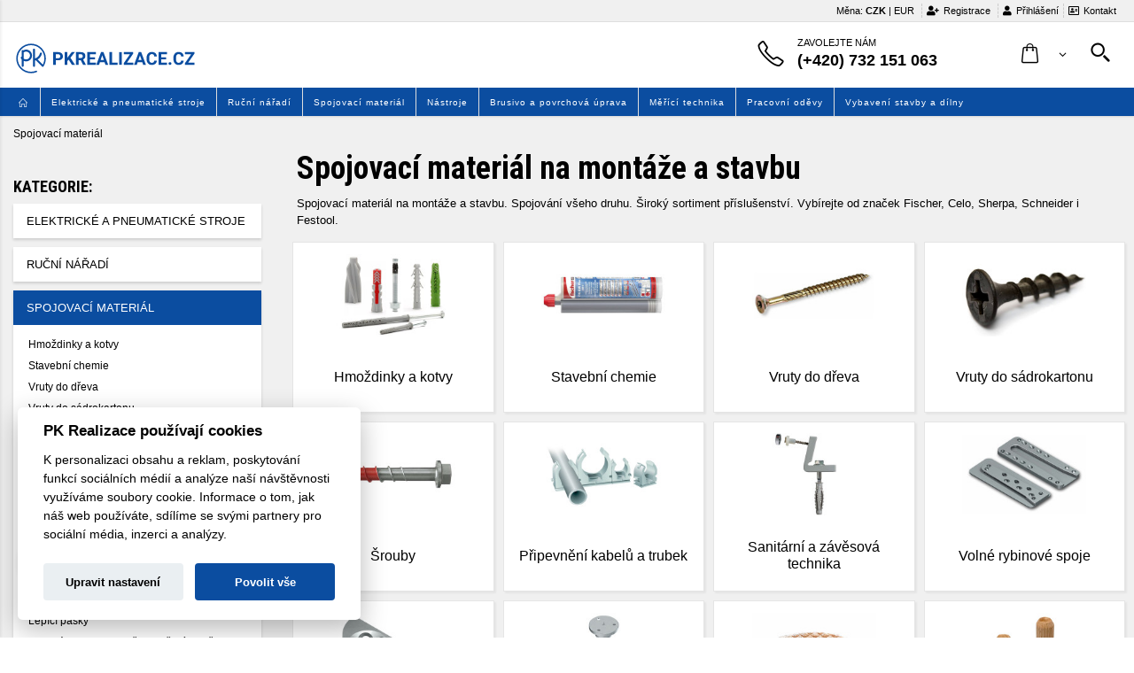

--- FILE ---
content_type: text/html; charset=UTF-8
request_url: https://www.pkrealizace.cz/kategorie/spojovaci-material
body_size: 14350
content:
<!DOCTYPE html>
<html lang="cs" only-for-developers="resources\views\layouts\frontend-demo.blade.php">
<head>

    <!-- Cookies Consent - reset -->
    <script>
            window.dataLayer = window.dataLayer || [];
    </script>

    <!-- Google Tag Manager -->
    <script>(function(w,d,s,l,i){w[l]=w[l]||[];w[l].push({'gtm.start':
    new Date().getTime(),event:'gtm.js'});var f=d.getElementsByTagName(s)[0],
    j=d.createElement(s),dl=l!='dataLayer'?'&l='+l:'';j.async=true;j.src=
    'https://www.googletagmanager.com/gtm.js?id='+i+dl;f.parentNode.insertBefore(j,f);
    })(window,document,'script','dataLayer','GTM-MFG4ZJL');</script>
    <!-- End Google Tag Manager -->

    <!-- Global site tag (gtag.js) - Google Ads: AW-785364367 -->
    <script async src="https://www.googletagmanager.com/gtag/js?id=AW-785364367"></script>
    <!-- Global site tag (gtag.js) - Google Analytics -->
    <script async src="https://www.googletagmanager.com/gtag/js?id=G-BTMLBMTWNR"></script>
    <script>
        window.dataLayer = window.dataLayer || [];
        function gtag(){dataLayer.push(arguments);}
        gtag('js', new Date());

        gtag('config', 'G-BTMLBMTWNR');
        gtag('config', 'AW-785364367');
    </script>

    
    <meta charset="UTF-8">
    <meta http-equiv="X-UA-Compatible" content="IE=edge">
    <meta name="viewport" content="width=device-width, initial-scale=1, shrink-to-fit=no">
    <meta name="robots" content="index, follow">

    <!-- CSRF Token -->
    <meta name="csrf-token" content="YwRC0qfwQmhArzVEMq6s65XimlWNs0Ec0mArPX1g">

    <!-- Meta informace -->
    <meta property="og:title" content="Spojovací materiál na montáže a stavbu | PK Realizace">
    <meta property="og:image" content="/images/categories/fischer/common/hmozdinky_a_kotvy_fischer.jpg">
    <meta name="description" content="Spojovací materiál na montáže a stavbu. Spojování všeho druhu. Široký sortiment příslušenství. Vybírejte od značek Fischer, Celo, Sherpa, Schneider i...">
    <meta property="og:description" content="Spojovací materiál na montáže a stavbu. Spojování všeho druhu. Široký sortiment příslušenství. Vybírejte od značek Fischer, Celo, Sherpa, Schneider i...">
    <meta property="og:url" content="https://www.pkrealizace.cz/kategorie/spojovaci-material">
    <meta property="og:site_name" content="PK REALIZACE">
    <meta property="og:type" content="product">

    <meta name="author" content="Nux s.r.o. (www.nux.cz)" />
    <meta name="copyright" content="2010-2026 PK REALIZACE s.r.o." />
    <meta name="keywords" content="festool, akce festool, sleva festool, Krupička festool, PK REALIZACE, pkrealizace, pochman.eu, pochman, pochman.cz, šroubovák, akušroubovák, akuvrtačka, brusivo, servis festool praha, adaptér, kotoučová pila, mafl, mobilní vysavač, horní frézka, přímočará pila, fréza, leštička, vakuové upínání, ponorná pila, excentricka bruska, vodící lišta, vysavač, míchadlo, list, pilový, kotouč, fréza, akumulátor, baterie, nabíječka, pneumatické nářadí" />
    <title>Spojovací materiál na montáže a stavbu | PK Realizace</title>

    <!-- Styles -->
    <link href="https://www.pkrealizace.cz/css/app.css" rel="stylesheet">
    <link href="https://www.pkrealizace.cz/vendor/fontawesome-free/css/all.min.css" rel="stylesheet">

    <!-- Favicon -->
    <link rel="icon" type="image/x-icon" href="/favicon.ico"> <!-- https://www.pkrealizace.cz/favicon.ico -->

    <link rel="canonical" href="https://www.pkrealizace.cz/kategorie/spojovaci-material">

    <!-- Google recaptcha -->
    <script src="https://www.google.com/recaptcha/api.js" async defer></script>
    
    <!-- Cookies OPTIN -->

    <!-- Cookies Consent - styles -->
	<link rel="stylesheet" href="/cookies/cookieconsent.css">
	<link rel="stylesheet" href="/cookies/cookieconsent_custom.css">

    <!-- Cookies Consent - lib -->
	<script src="/cookies/cookieconsent.js"></script>

    <style>
        
    </style>
</head>
<body class="tpl-eshop-basic tpl-eshop-default">
<!-- Google Tag Manager (noscript) -->
<noscript><iframe src="https://www.googletagmanager.com/ns.html?id=GTM-MFG4ZJL" height="0" width="0" style="display:none;visibility:hidden"></iframe></noscript>
<!-- End Google Tag Manager (noscript) -->
<div class="loading-overlay" style="opacity: 1;visibility: visible;"><div class="bounce-loader"><div class="bounce1"></div><div class="bounce2"></div><div class="bounce3"></div></div></div>
<div class="loading-transparent-overlay" style="visibility: hidden;"><div class="bounce-loader"><div class="bounce1"></div><div class="bounce2"></div><div class="bounce3"></div></div></div>
<div id="app">
    <div class="page-wrapper">
        <search seller=""></search>

        <header class="header">
            <div class="header-top">
                <div class="container">
                    <div class="header-right">
                        <frontend-users-box
    user-json=""
    data-json="{&quot;csrf&quot;:&quot;YwRC0qfwQmhArzVEMq6s65XimlWNs0Ec0mArPX1g&quot;,&quot;urls&quot;:{&quot;authenticate&quot;:&quot;https:\/\/www.pkrealizace.cz\/uzivatel\/authenticate&quot;,&quot;sendForgottenPasswordEmail&quot;:&quot;https:\/\/www.pkrealizace.cz\/uzivatel\/zapomenute-heslo\/email&quot;,&quot;profile&quot;:&quot;https:\/\/www.pkrealizace.cz\/uzivatel\/profil&quot;,&quot;orders&quot;:&quot;https:\/\/www.pkrealizace.cz\/uzivatel\/prehled-objednavek&quot;,&quot;enableDemand&quot;:&quot;https:\/\/www.pkrealizace.cz\/uzivatel\/poptavkovy-rezim\/1&quot;,&quot;disableDemand&quot;:&quot;https:\/\/www.pkrealizace.cz\/uzivatel\/poptavkovy-rezim\/0&quot;,&quot;logout&quot;:&quot;https:\/\/www.pkrealizace.cz\/uzivatel\/logout&quot;,&quot;registration&quot;:&quot;https:\/\/www.pkrealizace.cz\/uzivatel\/registrace&quot;},&quot;values&quot;:{&quot;form&quot;:&quot;&quot;,&quot;email&quot;:&quot;&quot;,&quot;remember&quot;:true},&quot;messages&quot;:[]}"
    errors-json="[]"
    currencies-json="{&quot;selected&quot;:&quot;CZK&quot;,&quot;list&quot;:[{&quot;id&quot;:1,&quot;created_at&quot;:&quot;2020-04-26 17:21:17&quot;,&quot;updated_at&quot;:&quot;2020-04-26 17:21:17&quot;,&quot;deleted_at&quot;:null,&quot;iso_code&quot;:&quot;CZK&quot;,&quot;symbol&quot;:&quot;K\u010d&quot;,&quot;symbol_position&quot;:&quot;after&quot;,&quot;conversion_rate&quot;:&quot;1.000000&quot;,&quot;custom_conversion_rate&quot;:null,&quot;admin_path&quot;:&quot;\/admin\/currency\/1&quot;,&quot;rate&quot;:&quot;1,000&quot;,&quot;cnb_rate&quot;:&quot;1,000&quot;,&quot;custom_rate&quot;:0},{&quot;id&quot;:2,&quot;created_at&quot;:&quot;2020-04-26 17:21:17&quot;,&quot;updated_at&quot;:&quot;2026-01-24 00:00:03&quot;,&quot;deleted_at&quot;:null,&quot;iso_code&quot;:&quot;EUR&quot;,&quot;symbol&quot;:&quot;\u20ac&quot;,&quot;symbol_position&quot;:&quot;after&quot;,&quot;conversion_rate&quot;:&quot;0.041212&quot;,&quot;custom_conversion_rate&quot;:null,&quot;admin_path&quot;:&quot;\/admin\/currency\/2&quot;,&quot;rate&quot;:&quot;24,265&quot;,&quot;cnb_rate&quot;:&quot;24,265&quot;,&quot;custom_rate&quot;:0}]}"
    demand-json="false"
></frontend-users-box>
                        <ul>
                            <!-- <li><a href="/o-nas">O nás</a></li> -->
                            <li><a href="/kontakt"><i class="far fa-address-card mr-2"></i>Kontakt</a></li>
                        </ul>
                    </div>
                </div>
            </div>
            <div class="header-middle">
                <div class="container">
                    <div class="header-left">

                                                    <a href="/" class="logo logo-pkrealizace" style="background-image: url('/logo_pk_realizace_blue.svg')"></a>
                                            </div>
                    <div class="header-center"></div>

                    <div class="header-right">
                        <div class="header-contact">
                            <span>Zavolejte nám</span>
                            <a href="tel:732151063"><strong>(+420) 732 151 063</strong></a>
                        </div>

                        <cart></cart>

                        <button class="js-open-search-box search-box-icon-open">
                            <i class="icon-search-2"></i>
                        </button>

                        <button class="mobile-menu-toggler" type="button">
                            <i class="icon-menu"></i>
                        </button>
                    </div>
                </div>
            </div>

            <div class="header-bottom sticky-header">
                <div class="container">

                                            <category-top-level seller="" only_home=""></category-top-level>
                    
                </div>
            </div>
        </header>

        
    <!-- Rozcestník k jednotlivým e-shopům -->
        <eshops seller=""></eshops>

        
            <breadcrumbs :data="[{&quot;title&quot;:&quot;Spojovac\u00ed materi\u00e1l&quot;,&quot;link&quot;:&quot;https:\/\/www.pkrealizace.cz\/kategorie\/spojovaci-material&quot;}]" seller=""></breadcrumbs>
    <main only-for-developers="resources\views\catalog\category\detail.blade.php">
        <div class="container m-b-50">
            <div class="row">
                <div class="col-lg-9">
                    <div class="row">
                        <div class="col">
                            <h1 class="m-b-10">Spojovací materiál na montáže a stavbu</h1>
                                                        <div class="m-b-10">Spojovací materiál na montáže a stavbu. Spojování všeho druhu. Široký sortiment příslušenství. Vybírejte od značek Fischer, Celo, Sherpa, Schneider i Festool.</div>
                                                    </div>
                    </div>

                    

                                            <div class="row row-sm">
                                                            <div class="col-6 col-xl-3 pl-0 pr-0">
                                                                        <a href="https://www.pkrealizace.cz/kategorie/hmozdinky-a-kotvy" class="text-decoration-none d-block subcategory-box-link">
                                                                            <div class="subcategory-item-box">
                                            <div class="subcategory-item">
                                                <div class="subcategory-item-image">
                                                    <img src="https://www.pkrealizace.cz/thumbnails/images/categories/fischer/common/hmozdinky_a_kotvy_fischer_middle.jpg">
                                                </div>
                                                <div class="subcategory-item-body">
                                                    <div class="subcategory-item-title">
                                                        <div class="subcategory-item-title-overflow">
                                                            <span>Hmoždinky a kotvy</span>
                                                        </div>
                                                    </div>
                                                </div>
                                            </div>
                                        </div>
                                    </a>
                                </div>
                                                            <div class="col-6 col-xl-3 pl-0 pr-0">
                                                                        <a href="https://www.pkrealizace.cz/kategorie/stavebni-chemie" class="text-decoration-none d-block subcategory-box-link">
                                                                            <div class="subcategory-item-box">
                                            <div class="subcategory-item">
                                                <div class="subcategory-item-image">
                                                    <img src="https://www.pkrealizace.cz/thumbnails/images/categories/fischer/common/fischer_chemicke_malty_middle.jpg">
                                                </div>
                                                <div class="subcategory-item-body">
                                                    <div class="subcategory-item-title">
                                                        <div class="subcategory-item-title-overflow">
                                                            <span>Stavební chemie</span>
                                                        </div>
                                                    </div>
                                                </div>
                                            </div>
                                        </div>
                                    </a>
                                </div>
                                                            <div class="col-6 col-xl-3 pl-0 pr-0">
                                                                        <a href="https://www.pkrealizace.cz/kategorie/vruty-do-dreva" class="text-decoration-none d-block subcategory-box-link">
                                                                            <div class="subcategory-item-box">
                                            <div class="subcategory-item">
                                                <div class="subcategory-item-image">
                                                    <img src="https://www.pkrealizace.cz/thumbnails/images/categories/all/common/kvalitni_vruty_do_dreva_middle.jpg">
                                                </div>
                                                <div class="subcategory-item-body">
                                                    <div class="subcategory-item-title">
                                                        <div class="subcategory-item-title-overflow">
                                                            <span>Vruty do dřeva</span>
                                                        </div>
                                                    </div>
                                                </div>
                                            </div>
                                        </div>
                                    </a>
                                </div>
                                                            <div class="col-6 col-xl-3 pl-0 pr-0">
                                                                        <a href="https://www.pkrealizace.cz/kategorie/vruty-do-sadrokartonu" class="text-decoration-none d-block subcategory-box-link">
                                                                            <div class="subcategory-item-box">
                                            <div class="subcategory-item">
                                                <div class="subcategory-item-image">
                                                    <img src="https://www.pkrealizace.cz/thumbnails/images/categories/all/common/vruty_do_sadrokartonu_sdk_middle.jpg">
                                                </div>
                                                <div class="subcategory-item-body">
                                                    <div class="subcategory-item-title">
                                                        <div class="subcategory-item-title-overflow">
                                                            <span>Vruty do sádrokartonu</span>
                                                        </div>
                                                    </div>
                                                </div>
                                            </div>
                                        </div>
                                    </a>
                                </div>
                                                            <div class="col-6 col-xl-3 pl-0 pr-0">
                                                                        <a href="https://www.pkrealizace.cz/kategorie/srouby" class="text-decoration-none d-block subcategory-box-link">
                                                                            <div class="subcategory-item-box">
                                            <div class="subcategory-item">
                                                <div class="subcategory-item-image">
                                                    <img src="https://www.pkrealizace.cz/thumbnails/images/categories/fischer/common/samorezne_srouby_do_betonu_fischer_middle.jpg">
                                                </div>
                                                <div class="subcategory-item-body">
                                                    <div class="subcategory-item-title">
                                                        <div class="subcategory-item-title-overflow">
                                                            <span>Šrouby</span>
                                                        </div>
                                                    </div>
                                                </div>
                                            </div>
                                        </div>
                                    </a>
                                </div>
                                                            <div class="col-6 col-xl-3 pl-0 pr-0">
                                                                        <a href="https://www.pkrealizace.cz/kategorie/pripevneni-kabelu-a-trubek" class="text-decoration-none d-block subcategory-box-link">
                                                                            <div class="subcategory-item-box">
                                            <div class="subcategory-item">
                                                <div class="subcategory-item-image">
                                                    <img src="https://www.pkrealizace.cz/thumbnails/images/categories/celo/common/celo_pripevneni_kabelu_a_trubek_middle.jpg">
                                                </div>
                                                <div class="subcategory-item-body">
                                                    <div class="subcategory-item-title">
                                                        <div class="subcategory-item-title-overflow">
                                                            <span>Připevnění kabelů a trubek</span>
                                                        </div>
                                                    </div>
                                                </div>
                                            </div>
                                        </div>
                                    </a>
                                </div>
                                                            <div class="col-6 col-xl-3 pl-0 pr-0">
                                                                        <a href="https://www.pkrealizace.cz/kategorie/sanitarni-a-zavesova-technika" class="text-decoration-none d-block subcategory-box-link">
                                                                            <div class="subcategory-item-box">
                                            <div class="subcategory-item">
                                                <div class="subcategory-item-image">
                                                    <img src="https://www.pkrealizace.cz/thumbnails/images/categories/fischer/common/fischer_montazni_sady_na_upevneni_wc_middle.jpg">
                                                </div>
                                                <div class="subcategory-item-body">
                                                    <div class="subcategory-item-title">
                                                        <div class="subcategory-item-title-overflow">
                                                            <span>Sanitární a závěsová technika</span>
                                                        </div>
                                                    </div>
                                                </div>
                                            </div>
                                        </div>
                                    </a>
                                </div>
                                                            <div class="col-6 col-xl-3 pl-0 pr-0">
                                                                        <a href="https://www.pkrealizace.cz/kategorie/volne-rybinove-spoje" class="text-decoration-none d-block subcategory-box-link">
                                                                            <div class="subcategory-item-box">
                                            <div class="subcategory-item">
                                                <div class="subcategory-item-image">
                                                    <img src="https://www.pkrealizace.cz/thumbnails/images/categories/sherpa/common/sherpa_connector_rybinove_hlinikove_desticky_na_drevene_spoje_middle.jpg">
                                                </div>
                                                <div class="subcategory-item-body">
                                                    <div class="subcategory-item-title">
                                                        <div class="subcategory-item-title-overflow">
                                                            <span>Volné rybinové spoje</span>
                                                        </div>
                                                    </div>
                                                </div>
                                            </div>
                                        </div>
                                    </a>
                                </div>
                                                            <div class="col-6 col-xl-3 pl-0 pr-0">
                                                                        <a href="https://www.pkrealizace.cz/kategorie/clt-connector-na-drevene-desky" class="text-decoration-none d-block subcategory-box-link">
                                                                            <div class="subcategory-item-box">
                                            <div class="subcategory-item">
                                                <div class="subcategory-item-image">
                                                    <img src="https://www.pkrealizace.cz/thumbnails/images/categories/sherpa/common/sherpa_clt_connector_na_drevene_desky_middle.jpg">
                                                </div>
                                                <div class="subcategory-item-body">
                                                    <div class="subcategory-item-title">
                                                        <div class="subcategory-item-title-overflow">
                                                            <span>CLT Connector na dřevěné desky</span>
                                                        </div>
                                                    </div>
                                                </div>
                                            </div>
                                        </div>
                                    </a>
                                </div>
                                                            <div class="col-6 col-xl-3 pl-0 pr-0">
                                                                        <a href="https://www.pkrealizace.cz/kategorie/zakladny-na-drevene-sloupy" class="text-decoration-none d-block subcategory-box-link">
                                                                            <div class="subcategory-item-box">
                                            <div class="subcategory-item">
                                                <div class="subcategory-item-image">
                                                    <img src="https://www.pkrealizace.cz/thumbnails/images/categories/sherpa/common/zakladny-na-drevene-sloupy-sherpa-connector-powerbase_middle.jpg">
                                                </div>
                                                <div class="subcategory-item-body">
                                                    <div class="subcategory-item-title">
                                                        <div class="subcategory-item-title-overflow">
                                                            <span>Základny na dřevěné sloupy</span>
                                                        </div>
                                                    </div>
                                                </div>
                                            </div>
                                        </div>
                                    </a>
                                </div>
                                                            <div class="col-6 col-xl-3 pl-0 pr-0">
                                                                        <a href="https://www.pkrealizace.cz/kategorie/drevene-spojovaci-nabytkarske-lamelky" class="text-decoration-none d-block subcategory-box-link">
                                                                            <div class="subcategory-item-box">
                                            <div class="subcategory-item">
                                                <div class="subcategory-item-image">
                                                    <img src="https://www.pkrealizace.cz/thumbnails/images/categories/all/common/drevene_spojovaci_nabytkarske_lamelky_middle.jpg">
                                                </div>
                                                <div class="subcategory-item-body">
                                                    <div class="subcategory-item-title">
                                                        <div class="subcategory-item-title-overflow">
                                                            <span>Dřevěné spojovací nábytkářské lamelky</span>
                                                        </div>
                                                    </div>
                                                </div>
                                            </div>
                                        </div>
                                    </a>
                                </div>
                                                            <div class="col-6 col-xl-3 pl-0 pr-0">
                                                                        <a href="https://www.pkrealizace.cz/kategorie/drevene-spojovaci-nabytkarske-koliky" class="text-decoration-none d-block subcategory-box-link">
                                                                            <div class="subcategory-item-box">
                                            <div class="subcategory-item">
                                                <div class="subcategory-item-image">
                                                    <img src="https://www.pkrealizace.cz/thumbnails/images/categories/all/common/drevene_spojovaci_nabytkarske_koliky_middle.jpg">
                                                </div>
                                                <div class="subcategory-item-body">
                                                    <div class="subcategory-item-title">
                                                        <div class="subcategory-item-title-overflow">
                                                            <span>Dřevěné spojovací nábytkářské kolíky</span>
                                                        </div>
                                                    </div>
                                                </div>
                                            </div>
                                        </div>
                                    </a>
                                </div>
                                                            <div class="col-6 col-xl-3 pl-0 pr-0">
                                                                        <a href="https://www.pkrealizace.cz/kategorie/spojovaci-system-domino" class="text-decoration-none d-block subcategory-box-link">
                                                                            <div class="subcategory-item-box">
                                            <div class="subcategory-item">
                                                <div class="subcategory-item-image">
                                                    <img src="https://www.pkrealizace.cz/thumbnails/images/categories/festool/common/spojovaci_system_festool_domino_middle.jpg">
                                                </div>
                                                <div class="subcategory-item-body">
                                                    <div class="subcategory-item-title">
                                                        <div class="subcategory-item-title-overflow">
                                                            <span>Spojovací systém Domino</span>
                                                        </div>
                                                    </div>
                                                </div>
                                            </div>
                                        </div>
                                    </a>
                                </div>
                                                            <div class="col-6 col-xl-3 pl-0 pr-0">
                                                                        <a href="https://www.pkrealizace.cz/kategorie/lepici-pasky" class="text-decoration-none d-block subcategory-box-link">
                                                                            <div class="subcategory-item-box">
                                            <div class="subcategory-item">
                                                <div class="subcategory-item-image">
                                                    <img src="https://www.pkrealizace.cz/thumbnails/images/categories/fischer/common/univerzalni_silne_lepici_pasky_fischer_middle.jpg">
                                                </div>
                                                <div class="subcategory-item-body">
                                                    <div class="subcategory-item-title">
                                                        <div class="subcategory-item-title-overflow">
                                                            <span>Lepící pásky</span>
                                                        </div>
                                                    </div>
                                                </div>
                                            </div>
                                        </div>
                                    </a>
                                </div>
                                                            <div class="col-6 col-xl-3 pl-0 pr-0">
                                                                        <a href="https://www.pkrealizace.cz/kategorie/material-do-sponkovacek-a-hrebikovacek" class="text-decoration-none d-block subcategory-box-link">
                                                                            <div class="subcategory-item-box">
                                            <div class="subcategory-item">
                                                <div class="subcategory-item-image">
                                                    <img src="https://www.pkrealizace.cz/thumbnails/images/categories/all/302_middle.jpg">
                                                </div>
                                                <div class="subcategory-item-body">
                                                    <div class="subcategory-item-title">
                                                        <div class="subcategory-item-title-overflow">
                                                            <span>Materiál do sponkovaček a hřebíkovaček</span>
                                                        </div>
                                                    </div>
                                                </div>
                                            </div>
                                        </div>
                                    </a>
                                </div>
                                                            <div class="col-6 col-xl-3 pl-0 pr-0">
                                                                        <a href="https://www.pkrealizace.cz/kategorie/montazni-systemy" class="text-decoration-none d-block subcategory-box-link">
                                                                            <div class="subcategory-item-box">
                                            <div class="subcategory-item">
                                                <div class="subcategory-item-image">
                                                    <img src="https://www.pkrealizace.cz/thumbnails/images/categories/fischer/common/lehky_montazni_system_fischer_fls_middle.jpg">
                                                </div>
                                                <div class="subcategory-item-body">
                                                    <div class="subcategory-item-title">
                                                        <div class="subcategory-item-title-overflow">
                                                            <span>Montážní systémy</span>
                                                        </div>
                                                    </div>
                                                </div>
                                            </div>
                                        </div>
                                    </a>
                                </div>
                                                            <div class="col-6 col-xl-3 pl-0 pr-0">
                                                                        <a href="https://www.pkrealizace.cz/kategorie/kartace-pro-cisteni-der" class="text-decoration-none d-block subcategory-box-link">
                                                                            <div class="subcategory-item-box">
                                            <div class="subcategory-item">
                                                <div class="subcategory-item-image">
                                                    <img src="https://www.pkrealizace.cz/thumbnails/images/categories/fischer/common/kartace_na_cisteni_vyvrtanych_der_fischer_middle.jpg">
                                                </div>
                                                <div class="subcategory-item-body">
                                                    <div class="subcategory-item-title">
                                                        <div class="subcategory-item-title-overflow">
                                                            <span>Kartáče pro čištění děr</span>
                                                        </div>
                                                    </div>
                                                </div>
                                            </div>
                                        </div>
                                    </a>
                                </div>
                                                            <div class="col-6 col-xl-3 pl-0 pr-0">
                                                                        <a href="https://www.pkrealizace.cz/kategorie/krytky-do-materialu" class="text-decoration-none d-block subcategory-box-link">
                                                                            <div class="subcategory-item-box">
                                            <div class="subcategory-item">
                                                <div class="subcategory-item-image">
                                                    <img src="https://www.pkrealizace.cz/thumbnails/images/categories/celo/1020092_middle.jpg">
                                                </div>
                                                <div class="subcategory-item-body">
                                                    <div class="subcategory-item-title">
                                                        <div class="subcategory-item-title-overflow">
                                                            <span>Krytky do materiálu</span>
                                                        </div>
                                                    </div>
                                                </div>
                                            </div>
                                        </div>
                                    </a>
                                </div>
                                                            <div class="col-6 col-xl-3 pl-0 pr-0">
                                                                        <a href="https://www.pkrealizace.cz/kategorie/montazni-pripravky" class="text-decoration-none d-block subcategory-box-link">
                                                                            <div class="subcategory-item-box">
                                            <div class="subcategory-item">
                                                <div class="subcategory-item-image">
                                                    <img src="https://www.pkrealizace.cz/thumbnails/images/categories/celo/1020093_middle.jpg">
                                                </div>
                                                <div class="subcategory-item-body">
                                                    <div class="subcategory-item-title">
                                                        <div class="subcategory-item-title-overflow">
                                                            <span>Montážní přípravky</span>
                                                        </div>
                                                    </div>
                                                </div>
                                            </div>
                                        </div>
                                    </a>
                                </div>
                                                    </div>
                    
                    

                    <!-- Filtraci zobrazíme v posledním možné pod/kategorii-->
                    
                    <products-grid
                         seller=""
                        :categories_ids_recursive="'[3]'"
                        :currency="3"
                        :country="34"
                        :default_sort="'updated_at'"
                        v-on:add-to-cart="addToCart">
                    </products-grid>

                    
                </div>

                <aside class="col-lg-3 order-lg-first">
                    <div class="sidebar-shop">
                        <div class="sidebar-wrapper">
                            <h3 class="f-w-600 tt-up m-b-10 m-t-30">Kategorie:</h3>
                            <category-menu
                                top_categories="[{&quot;id&quot;:1,&quot;created_at&quot;:&quot;2021-12-09 08:43:16&quot;,&quot;updated_at&quot;:&quot;2025-08-19 13:31:42&quot;,&quot;deleted_at&quot;:null,&quot;name&quot;:&quot;Elektrick\u00e9 a pneumatick\u00e9 stroje&quot;,&quot;description&quot;:&quot;Elektrick\u00e9 a pneumatick\u00e9 stroje a n\u00e1\u0159ad\u00ed pro jakoukoliv pr\u00e1ci na stavb\u011b, d\u00edln\u011b \u010di na mont\u00e1\u017ei. V nab\u00eddce m\u00e1me proveden\u00ed aku i na kabel. \u0160irok\u00fd sortiment p\u0159\u00edslu\u0161enstv\u00ed. V\u00fdb\u011br od zna\u010dek Festool, Narex, Mafell, Fein, Eibenstock, Fischer, Proxxon a Schneider.&quot;,&quot;parent_category_id&quot;:null,&quot;image_id&quot;:39741,&quot;level&quot;:0,&quot;sellname&quot;:null,&quot;weight&quot;:1,&quot;page_attributes&quot;:&quot;{\&quot;h1\&quot;:\&quot;Profi elektrick\\u00e9 a pneumatick\\u00e9 stroje\&quot;,\&quot;title\&quot;:\&quot;Profi elektrick\\u00e9 a pneumatick\\u00e9 stroje | PK Realizace\&quot;}&quot;,&quot;slug&quot;:&quot;elektricke-a-pneumaticke-stroje&quot;,&quot;al_name&quot;:&quot;Elektrick\u00e9 a pneumatick\u00e9 stroje&quot;,&quot;canonical_url&quot;:null,&quot;path&quot;:&quot;\/kategorie\/elektricke-a-pneumaticke-stroje&quot;},{&quot;id&quot;:2,&quot;created_at&quot;:&quot;2021-12-09 08:43:21&quot;,&quot;updated_at&quot;:&quot;2026-01-23 16:43:21&quot;,&quot;deleted_at&quot;:null,&quot;name&quot;:&quot;Ru\u010dn\u00ed n\u00e1\u0159ad\u00ed&quot;,&quot;description&quot;:&quot;Ru\u010dn\u00ed n\u00e1\u0159ad\u00ed pro Va\u0161i d\u00edlnu \u010di stavbu. V\u0161e pro p\u0159esn\u00e9 \u0161roubov\u00e1n\u00ed, st\u0159\u00edh\u00e1n\u00ed, up\u00edn\u00e1n\u00ed, brou\u0161en\u00ed, lakov\u00e1n\u00ed atd. \u0160irok\u00fd sortiment p\u0159\u00edslu\u0161enstv\u00ed. Naleznete zde zna\u010dky Bessey, Rennsteig, Festool, Narex, Knipex, Wiha, Wera a Proxxon.&quot;,&quot;parent_category_id&quot;:null,&quot;image_id&quot;:39434,&quot;level&quot;:0,&quot;sellname&quot;:null,&quot;weight&quot;:157,&quot;page_attributes&quot;:&quot;{\&quot;h1\&quot;:\&quot;Kvalitn\\u00ed ru\\u010dn\\u00ed n\\u00e1\\u0159ad\\u00ed\&quot;,\&quot;title\&quot;:\&quot;Kvalitn\\u00ed ru\\u010dn\\u00ed n\\u00e1\\u0159ad\\u00ed | PK Realizace\&quot;}&quot;,&quot;slug&quot;:&quot;rucni-naradi&quot;,&quot;al_name&quot;:&quot;Ru\u010dn\u00ed n\u00e1\u0159ad\u00ed&quot;,&quot;canonical_url&quot;:null,&quot;path&quot;:&quot;\/kategorie\/rucni-naradi&quot;},{&quot;id&quot;:3,&quot;created_at&quot;:&quot;2021-12-09 08:43:24&quot;,&quot;updated_at&quot;:&quot;2026-01-23 16:43:26&quot;,&quot;deleted_at&quot;:null,&quot;name&quot;:&quot;Spojovac\u00ed materi\u00e1l&quot;,&quot;description&quot;:&quot;Spojovac\u00ed materi\u00e1l na mont\u00e1\u017ee a stavbu. Spojov\u00e1n\u00ed v\u0161eho druhu. \u0160irok\u00fd sortiment p\u0159\u00edslu\u0161enstv\u00ed. Vyb\u00edrejte od zna\u010dek Fischer, Celo, Sherpa, Schneider i Festool.&quot;,&quot;parent_category_id&quot;:null,&quot;image_id&quot;:40608,&quot;level&quot;:0,&quot;sellname&quot;:null,&quot;weight&quot;:305,&quot;page_attributes&quot;:&quot;{\&quot;h1\&quot;:\&quot;Spojovac\\u00ed materi\\u00e1l na mont\\u00e1\\u017ee a stavbu\&quot;,\&quot;title\&quot;:\&quot;Spojovac\\u00ed materi\\u00e1l na mont\\u00e1\\u017ee a stavbu | PK Realizace\&quot;}&quot;,&quot;slug&quot;:&quot;spojovaci-material&quot;,&quot;al_name&quot;:&quot;Spojovac\u00ed materi\u00e1l&quot;,&quot;canonical_url&quot;:null,&quot;path&quot;:&quot;\/kategorie\/spojovaci-material&quot;},{&quot;id&quot;:5,&quot;created_at&quot;:&quot;2021-12-09 08:43:27&quot;,&quot;updated_at&quot;:&quot;2026-01-23 16:43:29&quot;,&quot;deleted_at&quot;:null,&quot;name&quot;:&quot;N\u00e1stroje&quot;,&quot;description&quot;:&quot;Kvalitn\u00ed n\u00e1stroje pro elektro n\u00e1\u0159ad\u00ed - pily, vrta\u010dky, fr\u00e9zky, kladiva, m\u00edchadla aj. V\u0161e pro vrt\u00e1n\u00ed, \u0161roubov\u00e1n\u00ed, \u0159ez\u00e1n\u00ed \u010di fr\u00e9zov\u00e1n\u00ed. M\u00e1me na v\u00fdb\u011br n\u00e1stroje od zna\u010dek Narex, Mafell, Eibenstock, Festool, Fein, Oren, Optima, IGM, Celo, Fischer, Schneider, Proxxon, Rennsteig, Knipex, Wera \u010di Wiha.&quot;,&quot;parent_category_id&quot;:null,&quot;image_id&quot;:39666,&quot;level&quot;:0,&quot;sellname&quot;:null,&quot;weight&quot;:413,&quot;page_attributes&quot;:&quot;{\&quot;h1\&quot;:\&quot;Kvalitn\\u00ed n\\u00e1stroje pro elektro n\\u00e1\\u0159ad\\u00ed\&quot;,\&quot;title\&quot;:\&quot;Kvalitn\\u00ed n\\u00e1stroje pro elektro n\\u00e1\\u0159ad\\u00ed | PK Realizace\&quot;}&quot;,&quot;slug&quot;:&quot;nastroje&quot;,&quot;al_name&quot;:&quot;N\u00e1stroje&quot;,&quot;canonical_url&quot;:null,&quot;path&quot;:&quot;\/kategorie\/nastroje&quot;},{&quot;id&quot;:6,&quot;created_at&quot;:&quot;2021-12-09 08:43:30&quot;,&quot;updated_at&quot;:&quot;2026-01-23 16:43:34&quot;,&quot;deleted_at&quot;:null,&quot;name&quot;:&quot;Brusivo a povrchov\u00e1 \u00faprava&quot;,&quot;description&quot;:&quot;Kvalitn\u00ed brou\u0161en\u00ed a vynikaj\u00edc\u00ed \u00faprava povrch\u016f d\u0159eva, ale i kovov\u00fdch materi\u00e1l\u016f. Profi brusivo pro brusky ale i vrta\u010dky aj. \u010di pro ru\u010dn\u00ed brou\u0161en\u00ed. Na v\u00fdb\u011br od zna\u010dek Optima, IGM, Eibenstock, Proxxon, Festool, Fischer, Schneider, Mafell, Fein a Narex.&quot;,&quot;parent_category_id&quot;:null,&quot;image_id&quot;:37369,&quot;level&quot;:0,&quot;sellname&quot;:null,&quot;weight&quot;:559,&quot;page_attributes&quot;:&quot;{\&quot;h1\&quot;:\&quot;Kvalitn\\u00ed brusivo a povrchov\\u00e1 \\u00faprava stavebn\\u00edch materi\\u00e1l\\u016f\&quot;,\&quot;title\&quot;:\&quot;Kvalitn\\u00ed brusivo a povrchov\\u00e1 \\u00faprava stavebn\\u00edch materi\\u00e1l\\u016f | PK\&quot;}&quot;,&quot;slug&quot;:&quot;brusivo-a-povrchova-uprava&quot;,&quot;al_name&quot;:&quot;Brusivo a povrchov\u00e1 \u00faprava&quot;,&quot;canonical_url&quot;:null,&quot;path&quot;:&quot;\/kategorie\/brusivo-a-povrchova-uprava&quot;},{&quot;id&quot;:7,&quot;created_at&quot;:&quot;2021-12-09 08:43:30&quot;,&quot;updated_at&quot;:&quot;2026-01-23 16:43:35&quot;,&quot;deleted_at&quot;:null,&quot;name&quot;:&quot;M\u011b\u0159\u00edc\u00ed technika&quot;,&quot;description&quot;:&quot;M\u011b\u0159\u00edc\u00ed technika na stavbu i do d\u00edlny. P\u0159esn\u00e9 m\u011b\u0159en\u00ed pomoc\u00ed vodov\u00e1hy, laserov\u00fdch a optick\u00fdch p\u0159\u00edstroj\u016f \u010di skl\u00e1dac\u00edch a svinovac\u00edch metr\u016f. Kvalitn\u00ed p\u0159\u00edstroje od zna\u010dek Stabila a Wiha.&quot;,&quot;parent_category_id&quot;:null,&quot;image_id&quot;:40615,&quot;level&quot;:0,&quot;sellname&quot;:null,&quot;weight&quot;:589,&quot;page_attributes&quot;:&quot;{\&quot;h1\&quot;:\&quot;M\\u011b\\u0159\\u00edc\\u00ed technika na stavbu i do d\\u00edlny\&quot;,\&quot;title\&quot;:\&quot;M\\u011b\\u0159\\u00edc\\u00ed technika na stavbu i do d\\u00edlny | PK Realizace\&quot;}&quot;,&quot;slug&quot;:&quot;merici-technika&quot;,&quot;al_name&quot;:&quot;M\u011b\u0159\u00edc\u00ed technika&quot;,&quot;canonical_url&quot;:null,&quot;path&quot;:&quot;\/kategorie\/merici-technika&quot;},{&quot;id&quot;:4,&quot;created_at&quot;:&quot;2021-12-09 08:43:26&quot;,&quot;updated_at&quot;:&quot;2026-01-23 16:43:35&quot;,&quot;deleted_at&quot;:null,&quot;name&quot;:&quot;Pracovn\u00ed od\u011bvy&quot;,&quot;description&quot;:&quot;Pracovn\u00ed profi od\u011bvy pro \u0159emesln\u00edky s d\u016frazem na pohodl\u00ed a ergonomii. Ur\u010den\u00e9 pro profesion\u00e1ln\u00ed vystupov\u00e1n\u00ed p\u0159ed z\u00e1kazn\u00edky. V nab\u00eddce naleznete tak\u00e9 bra\u0161ny, kaps\u00e1\u0159e, kufry na n\u00e1\u0159ad\u00ed a ochrann\u00e9 pom\u016fcky. M\u00e1me na v\u00fdb\u011br od zna\u010dek Festool a Snickers.&quot;,&quot;parent_category_id&quot;:null,&quot;image_id&quot;:40617,&quot;level&quot;:0,&quot;sellname&quot;:null,&quot;weight&quot;:613,&quot;page_attributes&quot;:&quot;{\&quot;h1\&quot;:\&quot;Pracovn\\u00ed od\\u011bvy nejen pro \\u0159emesln\\u00edky\&quot;,\&quot;title\&quot;:\&quot;Pracovn\\u00ed od\\u011bvy nejen pro \\u0159emesln\\u00edky | PK Realizace\&quot;}&quot;,&quot;slug&quot;:&quot;pracovni-odevy&quot;,&quot;al_name&quot;:&quot;Pracovn\u00ed od\u011bvy&quot;,&quot;canonical_url&quot;:null,&quot;path&quot;:&quot;\/kategorie\/pracovni-odevy&quot;},{&quot;id&quot;:8,&quot;created_at&quot;:&quot;2021-12-09 08:43:30&quot;,&quot;updated_at&quot;:&quot;2026-01-23 16:43:36&quot;,&quot;deleted_at&quot;:null,&quot;name&quot;:&quot;Vybaven\u00ed stavby a d\u00edlny&quot;,&quot;description&quot;:&quot;Pom\u016fcky pro vybaven\u00ed d\u00edlny a stavby. Od zna\u010dek Pica Marker, Fortelock, Lignatool, Arunda, Schneider, Festool, Narex, Mafell, Fein, Knipex a Tanos.&quot;,&quot;parent_category_id&quot;:null,&quot;image_id&quot;:39931,&quot;level&quot;:0,&quot;sellname&quot;:null,&quot;weight&quot;:632,&quot;page_attributes&quot;:&quot;{\&quot;h1\&quot;:\&quot;Pom\\u016fcky pro vybaven\\u00ed d\\u00edlny a stavby\&quot;,\&quot;title\&quot;:\&quot;Pom\\u016fcky pro vybaven\\u00ed d\\u00edlny a stavby | PK Realizace\&quot;}&quot;,&quot;slug&quot;:&quot;vybaveni-stavby-a-dilny&quot;,&quot;al_name&quot;:&quot;Vybaven\u00ed stavby a d\u00edlny&quot;,&quot;canonical_url&quot;:null,&quot;path&quot;:&quot;\/kategorie\/vybaveni-stavby-a-dilny&quot;}]"
                                all_categories="&quot;{\&quot;3\&quot;:\&quot;Spojovac\\u00ed materi\\u00e1l\&quot;,\&quot;30\&quot;:\&quot;Hmo\\u017edinky a kotvy\&quot;,\&quot;3061\&quot;:\&quot;V\\u0161eobecn\\u00e9 hmo\\u017edinky do dut\\u00fdch cihel\&quot;,\&quot;3001\&quot;:\&quot;Hmo\\u017edinky univerz\\u00e1ln\\u00ed rozp\\u011brn\\u00e9\&quot;,\&quot;3002\&quot;:\&quot;Hmo\\u017edinky univerz\\u00e1ln\\u00ed DuoPower\&quot;,\&quot;3003\&quot;:\&quot;Hmo\\u017edinky univerz\\u00e1ln\\u00ed uzlovac\\u00ed\&quot;,\&quot;3005\&quot;:\&quot;Hmo\\u017edinky univerz\\u00e1ln\\u00ed ram\\u00ednkov\\u00e9\&quot;,\&quot;3006\&quot;:\&quot;Hmo\\u017edinky univerz\\u00e1ln\\u00ed standartn\\u00ed\&quot;,\&quot;3007\&quot;:\&quot;Hmo\\u017edinky univerz\\u00e1ln\\u00ed uzlov\\u00e9 elastick\\u00e9\&quot;,\&quot;3008\&quot;:\&quot;Hmo\\u017edinky do Ytongu\&quot;,\&quot;3060\&quot;:\&quot;V\\u0161eobecn\\u00e9 hmo\\u017edinky s vnit\\u0159n\\u00edm z\\u00e1vitem\&quot;,\&quot;3013\&quot;:\&quot;Hmo\\u017edinky univerz\\u00e1ln\\u00ed pro z\\u00e1vitov\\u00e9 ty\\u010de\&quot;,\&quot;3014\&quot;:\&quot;Hmo\\u017edinky univerz\\u00e1ln\\u00ed pro \\u0161rouby v\\u00fdkonn\\u00e9\&quot;,\&quot;3015\&quot;:\&quot;Hmo\\u017edinky univerz\\u00e1ln\\u00ed pro \\u0161rouby\&quot;,\&quot;3016\&quot;:\&quot;Hmo\\u017edinky univerz\\u00e1ln\\u00ed mosazn\\u00e9\&quot;,\&quot;3056\&quot;:\&quot;Hmo\\u017edinky chemick\\u00e9 tekut\\u00e9\&quot;,\&quot;3059\&quot;:\&quot;R\\u00e1mov\\u00e9, fas\\u00e1dn\\u00ed hmo\\u017edinky\&quot;,\&quot;3017\&quot;:\&quot;Hmo\\u017edinky r\\u00e1mov\\u00e9 natloukac\\u00ed\&quot;,\&quot;3018\&quot;:\&quot;Hmo\\u017edinky r\\u00e1mov\\u00e9 fas\\u00e1dn\\u00ed\&quot;,\&quot;3054\&quot;:\&quot;Hmo\\u017edinky r\\u00e1mov\\u00e9 DuoXpand\&quot;,\&quot;3019\&quot;:\&quot;Hmo\\u017edinky r\\u00e1mov\\u00e9\&quot;,\&quot;3020\&quot;:\&quot;Hmo\\u017edinky r\\u00e1mov\\u00e9 le\\u0161en\\u00e1\\u0159sk\\u00e9\&quot;,\&quot;3021\&quot;:\&quot;Hmo\\u017edinky r\\u00e1mov\\u00e9 kovov\\u00e9\&quot;,\&quot;3004\&quot;:\&quot;Hmo\\u017edinky na deskov\\u00e9 materi\\u00e1ly\&quot;,\&quot;3039\&quot;:\&quot;Hmo\\u017edinky do s\\u00e1drokartonu\&quot;,\&quot;3035\&quot;:\&quot;Hmo\\u017edinky na deskov\\u00e9 materi\\u00e1ly sklopn\\u00e9 ram\\u00ednkov\\u00e9\&quot;,\&quot;3036\&quot;:\&quot;Hmo\\u017edinky na deskov\\u00e9 materi\\u00e1ly kovov\\u00e9\&quot;,\&quot;3037\&quot;:\&quot;Hmo\\u017edinky na deskov\\u00e9 materi\\u00e1ly sklopn\\u00e9\&quot;,\&quot;3038\&quot;:\&quot;Hmo\\u017edinky na deskov\\u00e9 materi\\u00e1ly rozp\\u011brn\\u00e9\&quot;,\&quot;3041\&quot;:\&quot;Hmo\\u017edinky do umakartu rozp\\u011brn\\u00e9\&quot;,\&quot;3042\&quot;:\&quot;Hmo\\u017edinky do umakartu\&quot;,\&quot;3043\&quot;:\&quot;Hmo\\u017edinky do polystyrenu\&quot;,\&quot;3044\&quot;:\&quot;\\u0160rouby do polystyrenu\&quot;,\&quot;3058\&quot;:\&quot;Tal\\u00ed\\u0159ov\\u00e9 hmo\\u017edinky\&quot;,\&quot;3049\&quot;:\&quot;Hmo\\u017edinky tal\\u00ed\\u0159ov\\u00e9 natloukac\\u00ed\&quot;,\&quot;3057\&quot;:\&quot;Hmo\\u017edinky tal\\u00ed\\u0159ov\\u00e9 \\u0161roubovac\\u00ed\&quot;,\&quot;3050\&quot;:\&quot;Dr\\u017e\\u00e1ky izolace\&quot;,\&quot;3051\&quot;:\&quot;Izola\\u010dn\\u00ed tal\\u00ed\\u0159ky\&quot;,\&quot;3026\&quot;:\&quot;Kovov\\u00e9 hmo\\u017edinky\&quot;,\&quot;3023\&quot;:\&quot;Kotvy ocelov\\u00e9 pl\\u00e1\\u0161\\u0165ov\\u00e9 vysokoz\\u00e1t\\u011b\\u017eov\\u00e9\&quot;,\&quot;3024\&quot;:\&quot;Kotvy ocelov\\u00e9 zar\\u00e1\\u017eec\\u00ed\&quot;,\&quot;3025\&quot;:\&quot;Kotvy ocelov\\u00e9 svorn\\u00edkov\\u00e9\&quot;,\&quot;3027\&quot;:\&quot;Kotvy ocelov\\u00e9 pro stropn\\u00ed panely\&quot;,\&quot;3028\&quot;:\&quot;Stropn\\u00ed h\\u0159eby\&quot;,\&quot;3029\&quot;:\&quot;Kotvy ocelov\\u00e9 natloukac\\u00ed\&quot;,\&quot;3030\&quot;:\&quot;Kotvy ocelov\\u00e9 natloukac\\u00ed trubkov\\u00e9\&quot;,\&quot;3031\&quot;:\&quot;Chemick\\u00e9 patrony\&quot;,\&quot;3032\&quot;:\&quot;Kotvy do betonu s vnit\\u0159n\\u00edm z\\u00e1vitem\&quot;,\&quot;3033\&quot;:\&quot;S\\u00edtka pro d\\u011brovan\\u00e9 materi\\u00e1ly\&quot;,\&quot;3034\&quot;:\&quot;Z\\u00e1vitov\\u00e9 ty\\u010de\&quot;,\&quot;3009\&quot;:\&quot;Svorn\\u00edky\&quot;,\&quot;3010\&quot;:\&quot;Kotevn\\u00ed \\u0161rouby\&quot;,\&quot;3052\&quot;:\&quot;Syst\\u00e9m distan\\u010dn\\u00ed mont\\u00e1\\u017ee Thermax\&quot;,\&quot;3045\&quot;:\&quot;Hmo\\u017edinky vodot\\u011bsn\\u00e9 DuoSeal\&quot;,\&quot;3046\&quot;:\&quot;Hmo\\u017edinky pro upev\\u0148ov\\u00e1n\\u00ed schodnic\&quot;,\&quot;3047\&quot;:\&quot;Zar\\u00e1\\u017ee\\u010de dve\\u0159\\u00ed\&quot;,\&quot;3012\&quot;:\&quot;St\\u011bnov\\u00e9 spony\&quot;,\&quot;3048\&quot;:\&quot;Hmo\\u017edinky pro plotovky\&quot;,\&quot;3011\&quot;:\&quot;Upevn\\u011bn\\u00ed j\\u00e1drov\\u00fdch vrta\\u010dek\&quot;,\&quot;3040\&quot;:\&quot;Hmo\\u017edinky z obnoviteln\\u00fdch zdroj\\u016f\&quot;,\&quot;3053\&quot;:\&quot;Sady hmo\\u017edinek\&quot;,\&quot;307\&quot;:\&quot;Stavebn\\u00ed chemie\&quot;,\&quot;3071\&quot;:\&quot;Chemick\\u00e9 malty\&quot;,\&quot;3072\&quot;:\&quot;Mont\\u00e1\\u017en\\u00ed p\\u011bny\&quot;,\&quot;3073\&quot;:\&quot;Stavebn\\u00ed lepidla\&quot;,\&quot;3074\&quot;:\&quot;Tmely\&quot;,\&quot;3078\&quot;:\&quot;Pistole na kartu\\u0161e\&quot;,\&quot;3079\&quot;:\&quot;Sm\\u011b\\u0161ova\\u010de\&quot;,\&quot;311\&quot;:\&quot;Vruty do d\\u0159eva\&quot;,\&quot;317\&quot;:\&quot;Vruty do s\\u00e1drokartonu\&quot;,\&quot;306\&quot;:\&quot;\\u0160rouby\&quot;,\&quot;30601\&quot;:\&quot;\\u0160rouby do d\\u0159eva\&quot;,\&quot;30602\&quot;:\&quot;\\u0160rouby do zdi a cihly\&quot;,\&quot;30603\&quot;:\&quot;Samo\\u0159ezn\\u00e9 \\u0161rouby do betonu\&quot;,\&quot;30604\&quot;:\&quot;\\u0160rouby do polystyrenu a fas\\u00e1dy\&quot;,\&quot;30605\&quot;:\&quot;\\u0160rouby pro matice\&quot;,\&quot;304\&quot;:\&quot;P\\u0159ipevn\\u011bn\\u00ed kabel\\u016f a trubek\&quot;,\&quot;30401\&quot;:\&quot;Obj\\u00edmky na potrub\\u00ed\&quot;,\&quot;30403\&quot;:\&quot;Plastov\\u00e9 p\\u0159\\u00edchytky na kabely a trubky\&quot;,\&quot;30406\&quot;:\&quot;Plechov\\u00e9 z\\u00e1v\\u011bsy a obj\\u00edmky na kabely a trubky\&quot;,\&quot;30404\&quot;:\&quot;Kabelov\\u00e9 stahovac\\u00ed p\\u00e1sky\&quot;,\&quot;30405\&quot;:\&quot;H\\u0159eb\\u00edky na kabely\&quot;,\&quot;30402\&quot;:\&quot;Upevn\\u011bn\\u00ed pro vzduchotechniku\&quot;,\&quot;305\&quot;:\&quot;Sanit\\u00e1rn\\u00ed a z\\u00e1v\\u011bsov\\u00e1 technika\&quot;,\&quot;312\&quot;:\&quot;Voln\\u00e9 rybinov\\u00e9 spoje\&quot;,\&quot;3121\&quot;:\&quot;Rybinov\\u00e9 hlin\\u00edkov\\u00e9 desti\\u010dky na d\\u0159ev\\u011bn\\u00e9 spoje\&quot;,\&quot;3122\&quot;:\&quot;Rybinov\\u00e9 hlin\\u00edkov\\u00e9 desti\\u010dky na spoje do \\u017eelezobetonu a oceli\&quot;,\&quot;3123\&quot;:\&quot;Rybinov\\u00e9 hlin\\u00edkov\\u00e9 desti\\u010dky na mont\\u00e1\\u017e n\\u00e1bytku\&quot;,\&quot;3120\&quot;:\&quot;Vruty a \\u0161rouby pro rybinov\\u00e9 hlin\\u00edkov\\u00e9 desti\\u010dky\&quot;,\&quot;320\&quot;:\&quot;CLT Connector na d\\u0159ev\\u011bn\\u00e9 desky\&quot;,\&quot;319\&quot;:\&quot;Z\\u00e1kladny na d\\u0159ev\\u011bn\\u00e9 sloupy\&quot;,\&quot;314\&quot;:\&quot;D\\u0159ev\\u011bn\\u00e9 spojovac\\u00ed n\\u00e1bytk\\u00e1\\u0159sk\\u00e9 lamelky\&quot;,\&quot;318\&quot;:\&quot;D\\u0159ev\\u011bn\\u00e9 spojovac\\u00ed n\\u00e1bytk\\u00e1\\u0159sk\\u00e9 kol\\u00edky\&quot;,\&quot;313\&quot;:\&quot;Spojovac\\u00ed syst\\u00e9m Domino\&quot;,\&quot;316\&quot;:\&quot;Lep\\u00edc\\u00ed p\\u00e1sky\&quot;,\&quot;302\&quot;:\&quot;Materi\\u00e1l do sponkova\\u010dek a h\\u0159eb\\u00edkova\\u010dek\&quot;,\&quot;315\&quot;:\&quot;Mont\\u00e1\\u017en\\u00ed syst\\u00e9my\&quot;,\&quot;3151\&quot;:\&quot;Lehk\\u00fd syst\\u00e9m FLS\&quot;,\&quot;3152\&quot;:\&quot;T\\u011b\\u017ek\\u00fd syst\\u00e9m FUS\&quot;,\&quot;3157\&quot;:\&quot;T\\u011b\\u017ek\\u00fd syst\\u00e9m masiv FMS\&quot;,\&quot;3153\&quot;:\&quot;Pevn\\u00e1 a kluzn\\u00e1 ulo\\u017een\\u00ed\&quot;,\&quot;3155\&quot;:\&quot;Upevn\\u011bn\\u00ed klimatizac\\u00ed na ze\\u010f KSU\&quot;,\&quot;3154\&quot;:\&quot;Syst\\u00e9m pro pokl\\u00e1dku teras TERRADEC\&quot;,\&quot;3156\&quot;:\&quot;Upevn\\u011bn\\u00ed konstrukc\\u00ed na ploch\\u00e9 st\\u0159echy\&quot;,\&quot;3159\&quot;:\&quot;Syst\\u00e9m Samontec\&quot;,\&quot;309\&quot;:\&quot;Kart\\u00e1\\u010de pro \\u010di\\u0161t\\u011bn\\u00ed d\\u011br\&quot;,\&quot;310\&quot;:\&quot;Krytky do materi\\u00e1lu\&quot;,\&quot;308\&quot;:\&quot;Mont\\u00e1\\u017en\\u00ed p\\u0159\\u00edpravky\&quot;}&quot;"
                                :category_tree="'[]'"
                                menu_categories="[{&quot;id&quot;:1,&quot;name&quot;:&quot;Elektrick\u00e9 a pneumatick\u00e9 stroje&quot;,&quot;parent_category_id&quot;:null,&quot;level&quot;:0,&quot;slug&quot;:&quot;elektricke-a-pneumaticke-stroje&quot;,&quot;al_name&quot;:&quot;Elektrick\u00e9 a pneumatick\u00e9 stroje&quot;,&quot;image_id&quot;:39741,&quot;canonical_url&quot;:null,&quot;path&quot;:&quot;\/kategorie\/elektricke-a-pneumaticke-stroje&quot;,&quot;active&quot;:false,&quot;children&quot;:[]},{&quot;id&quot;:2,&quot;name&quot;:&quot;Ru\u010dn\u00ed n\u00e1\u0159ad\u00ed&quot;,&quot;parent_category_id&quot;:null,&quot;level&quot;:0,&quot;slug&quot;:&quot;rucni-naradi&quot;,&quot;al_name&quot;:&quot;Ru\u010dn\u00ed n\u00e1\u0159ad\u00ed&quot;,&quot;image_id&quot;:39434,&quot;canonical_url&quot;:null,&quot;path&quot;:&quot;\/kategorie\/rucni-naradi&quot;,&quot;active&quot;:false,&quot;children&quot;:[]},{&quot;id&quot;:3,&quot;name&quot;:&quot;Spojovac\u00ed materi\u00e1l&quot;,&quot;parent_category_id&quot;:null,&quot;level&quot;:0,&quot;slug&quot;:&quot;spojovaci-material&quot;,&quot;al_name&quot;:&quot;Spojovac\u00ed materi\u00e1l&quot;,&quot;image_id&quot;:40608,&quot;canonical_url&quot;:null,&quot;path&quot;:&quot;\/kategorie\/spojovaci-material&quot;,&quot;active&quot;:true,&quot;children&quot;:[{&quot;id&quot;:30,&quot;name&quot;:&quot;Hmo\u017edinky a kotvy&quot;,&quot;parent_category_id&quot;:3,&quot;level&quot;:1,&quot;slug&quot;:&quot;hmozdinky-a-kotvy&quot;,&quot;al_name&quot;:&quot;Hmo\u017edinky a kotvy&quot;,&quot;image_id&quot;:40608,&quot;canonical_url&quot;:null,&quot;path&quot;:&quot;\/kategorie\/hmozdinky-a-kotvy&quot;,&quot;active&quot;:false,&quot;children&quot;:[]},{&quot;id&quot;:307,&quot;name&quot;:&quot;Stavebn\u00ed chemie&quot;,&quot;parent_category_id&quot;:3,&quot;level&quot;:1,&quot;slug&quot;:&quot;stavebni-chemie&quot;,&quot;al_name&quot;:&quot;Stavebn\u00ed chemie&quot;,&quot;image_id&quot;:39557,&quot;canonical_url&quot;:null,&quot;path&quot;:&quot;\/kategorie\/stavebni-chemie&quot;,&quot;active&quot;:false,&quot;children&quot;:[]},{&quot;id&quot;:311,&quot;name&quot;:&quot;Vruty do d\u0159eva&quot;,&quot;parent_category_id&quot;:3,&quot;level&quot;:1,&quot;slug&quot;:&quot;vruty-do-dreva&quot;,&quot;al_name&quot;:&quot;Vruty do d\u0159eva&quot;,&quot;image_id&quot;:39995,&quot;canonical_url&quot;:null,&quot;path&quot;:&quot;\/kategorie\/vruty-do-dreva&quot;,&quot;active&quot;:false,&quot;children&quot;:[]},{&quot;id&quot;:317,&quot;name&quot;:&quot;Vruty do s\u00e1drokartonu&quot;,&quot;parent_category_id&quot;:3,&quot;level&quot;:1,&quot;slug&quot;:&quot;vruty-do-sadrokartonu&quot;,&quot;al_name&quot;:&quot;Vruty do s\u00e1drokartonu&quot;,&quot;image_id&quot;:39996,&quot;canonical_url&quot;:null,&quot;path&quot;:&quot;\/kategorie\/vruty-do-sadrokartonu&quot;,&quot;active&quot;:false,&quot;children&quot;:[]},{&quot;id&quot;:306,&quot;name&quot;:&quot;\u0160rouby&quot;,&quot;parent_category_id&quot;:3,&quot;level&quot;:1,&quot;slug&quot;:&quot;srouby&quot;,&quot;al_name&quot;:&quot;\u0160rouby&quot;,&quot;image_id&quot;:39997,&quot;canonical_url&quot;:null,&quot;path&quot;:&quot;\/kategorie\/srouby&quot;,&quot;active&quot;:false,&quot;children&quot;:[]},{&quot;id&quot;:304,&quot;name&quot;:&quot;P\u0159ipevn\u011bn\u00ed kabel\u016f a trubek&quot;,&quot;parent_category_id&quot;:3,&quot;level&quot;:1,&quot;slug&quot;:&quot;pripevneni-kabelu-a-trubek&quot;,&quot;al_name&quot;:&quot;P\u0159ipevn\u011bn\u00ed kabel\u016f a trubek&quot;,&quot;image_id&quot;:40610,&quot;canonical_url&quot;:null,&quot;path&quot;:&quot;\/kategorie\/pripevneni-kabelu-a-trubek&quot;,&quot;active&quot;:false,&quot;children&quot;:[]},{&quot;id&quot;:305,&quot;name&quot;:&quot;Sanit\u00e1rn\u00ed a z\u00e1v\u011bsov\u00e1 technika&quot;,&quot;parent_category_id&quot;:3,&quot;level&quot;:1,&quot;slug&quot;:&quot;sanitarni-a-zavesova-technika&quot;,&quot;al_name&quot;:&quot;Sanit\u00e1rn\u00ed a z\u00e1v\u011bsov\u00e1 technika&quot;,&quot;image_id&quot;:40611,&quot;canonical_url&quot;:null,&quot;path&quot;:&quot;\/kategorie\/sanitarni-a-zavesova-technika&quot;,&quot;active&quot;:false,&quot;children&quot;:[]},{&quot;id&quot;:312,&quot;name&quot;:&quot;Voln\u00e9 rybinov\u00e9 spoje&quot;,&quot;parent_category_id&quot;:3,&quot;level&quot;:1,&quot;slug&quot;:&quot;volne-rybinove-spoje&quot;,&quot;al_name&quot;:&quot;Voln\u00e9 rybinov\u00e9 spoje&quot;,&quot;image_id&quot;:37029,&quot;canonical_url&quot;:null,&quot;path&quot;:&quot;\/kategorie\/volne-rybinove-spoje&quot;,&quot;active&quot;:false,&quot;children&quot;:[]},{&quot;id&quot;:320,&quot;name&quot;:&quot;CLT Connector na d\u0159ev\u011bn\u00e9 desky&quot;,&quot;parent_category_id&quot;:3,&quot;level&quot;:1,&quot;slug&quot;:&quot;clt-connector-na-drevene-desky&quot;,&quot;al_name&quot;:&quot;CLT Connector na d\u0159ev\u011bn\u00e9 desky&quot;,&quot;image_id&quot;:40471,&quot;canonical_url&quot;:null,&quot;path&quot;:&quot;\/kategorie\/clt-connector-na-drevene-desky&quot;,&quot;active&quot;:false,&quot;children&quot;:[]},{&quot;id&quot;:319,&quot;name&quot;:&quot;Z\u00e1kladny na d\u0159ev\u011bn\u00e9 sloupy&quot;,&quot;parent_category_id&quot;:3,&quot;level&quot;:1,&quot;slug&quot;:&quot;zakladny-na-drevene-sloupy&quot;,&quot;al_name&quot;:&quot;Z\u00e1kladny na d\u0159ev\u011bn\u00e9 sloupy&quot;,&quot;image_id&quot;:36276,&quot;canonical_url&quot;:null,&quot;path&quot;:&quot;\/kategorie\/zakladny-na-drevene-sloupy&quot;,&quot;active&quot;:false,&quot;children&quot;:[]},{&quot;id&quot;:314,&quot;name&quot;:&quot;D\u0159ev\u011bn\u00e9 spojovac\u00ed n\u00e1bytk\u00e1\u0159sk\u00e9 lamelky&quot;,&quot;parent_category_id&quot;:3,&quot;level&quot;:1,&quot;slug&quot;:&quot;drevene-spojovaci-nabytkarske-lamelky&quot;,&quot;al_name&quot;:&quot;D\u0159ev\u011bn\u00e9 spojovac\u00ed n\u00e1bytk\u00e1\u0159sk\u00e9 lamelky&quot;,&quot;image_id&quot;:38094,&quot;canonical_url&quot;:null,&quot;path&quot;:&quot;\/kategorie\/drevene-spojovaci-nabytkarske-lamelky&quot;,&quot;active&quot;:false,&quot;children&quot;:[]},{&quot;id&quot;:318,&quot;name&quot;:&quot;D\u0159ev\u011bn\u00e9 spojovac\u00ed n\u00e1bytk\u00e1\u0159sk\u00e9 kol\u00edky&quot;,&quot;parent_category_id&quot;:3,&quot;level&quot;:1,&quot;slug&quot;:&quot;drevene-spojovaci-nabytkarske-koliky&quot;,&quot;al_name&quot;:&quot;D\u0159ev\u011bn\u00e9 spojovac\u00ed n\u00e1bytk\u00e1\u0159sk\u00e9 kol\u00edky&quot;,&quot;image_id&quot;:40008,&quot;canonical_url&quot;:null,&quot;path&quot;:&quot;\/kategorie\/drevene-spojovaci-nabytkarske-koliky&quot;,&quot;active&quot;:false,&quot;children&quot;:[]},{&quot;id&quot;:313,&quot;name&quot;:&quot;Spojovac\u00ed syst\u00e9m Domino&quot;,&quot;parent_category_id&quot;:3,&quot;level&quot;:1,&quot;slug&quot;:&quot;spojovaci-system-domino&quot;,&quot;al_name&quot;:&quot;Spojovac\u00ed syst\u00e9m Domino&quot;,&quot;image_id&quot;:39918,&quot;canonical_url&quot;:null,&quot;path&quot;:&quot;\/kategorie\/spojovaci-system-domino&quot;,&quot;active&quot;:false,&quot;children&quot;:[]},{&quot;id&quot;:316,&quot;name&quot;:&quot;Lep\u00edc\u00ed p\u00e1sky&quot;,&quot;parent_category_id&quot;:3,&quot;level&quot;:1,&quot;slug&quot;:&quot;lepici-pasky&quot;,&quot;al_name&quot;:&quot;Lep\u00edc\u00ed p\u00e1sky&quot;,&quot;image_id&quot;:40612,&quot;canonical_url&quot;:null,&quot;path&quot;:&quot;\/kategorie\/lepici-pasky&quot;,&quot;active&quot;:false,&quot;children&quot;:[]},{&quot;id&quot;:302,&quot;name&quot;:&quot;Materi\u00e1l do sponkova\u010dek a h\u0159eb\u00edkova\u010dek&quot;,&quot;parent_category_id&quot;:3,&quot;level&quot;:1,&quot;slug&quot;:&quot;material-do-sponkovacek-a-hrebikovacek&quot;,&quot;al_name&quot;:&quot;Materi\u00e1l do sponkova\u010dek a h\u0159eb\u00edkova\u010dek&quot;,&quot;image_id&quot;:184,&quot;canonical_url&quot;:null,&quot;path&quot;:&quot;\/kategorie\/material-do-sponkovacek-a-hrebikovacek&quot;,&quot;active&quot;:false,&quot;children&quot;:[]},{&quot;id&quot;:315,&quot;name&quot;:&quot;Mont\u00e1\u017en\u00ed syst\u00e9my&quot;,&quot;parent_category_id&quot;:3,&quot;level&quot;:1,&quot;slug&quot;:&quot;montazni-systemy&quot;,&quot;al_name&quot;:&quot;Mont\u00e1\u017en\u00ed syst\u00e9my&quot;,&quot;image_id&quot;:40613,&quot;canonical_url&quot;:null,&quot;path&quot;:&quot;\/kategorie\/montazni-systemy&quot;,&quot;active&quot;:false,&quot;children&quot;:[]},{&quot;id&quot;:309,&quot;name&quot;:&quot;Kart\u00e1\u010de pro \u010di\u0161t\u011bn\u00ed d\u011br&quot;,&quot;parent_category_id&quot;:3,&quot;level&quot;:1,&quot;slug&quot;:&quot;kartace-pro-cisteni-der&quot;,&quot;al_name&quot;:&quot;Kart\u00e1\u010de pro \u010di\u0161t\u011bn\u00ed d\u011br&quot;,&quot;image_id&quot;:40614,&quot;canonical_url&quot;:null,&quot;path&quot;:&quot;\/kategorie\/kartace-pro-cisteni-der&quot;,&quot;active&quot;:false,&quot;children&quot;:[]},{&quot;id&quot;:310,&quot;name&quot;:&quot;Krytky do materi\u00e1lu&quot;,&quot;parent_category_id&quot;:3,&quot;level&quot;:1,&quot;slug&quot;:&quot;krytky-do-materialu&quot;,&quot;al_name&quot;:&quot;Krytky do materi\u00e1lu&quot;,&quot;image_id&quot;:192,&quot;canonical_url&quot;:null,&quot;path&quot;:&quot;\/kategorie\/krytky-do-materialu&quot;,&quot;active&quot;:false,&quot;children&quot;:[]},{&quot;id&quot;:308,&quot;name&quot;:&quot;Mont\u00e1\u017en\u00ed p\u0159\u00edpravky&quot;,&quot;parent_category_id&quot;:3,&quot;level&quot;:1,&quot;slug&quot;:&quot;montazni-pripravky&quot;,&quot;al_name&quot;:&quot;Mont\u00e1\u017en\u00ed p\u0159\u00edpravky&quot;,&quot;image_id&quot;:193,&quot;canonical_url&quot;:null,&quot;path&quot;:&quot;\/kategorie\/montazni-pripravky&quot;,&quot;active&quot;:false,&quot;children&quot;:[]}]},{&quot;id&quot;:5,&quot;name&quot;:&quot;N\u00e1stroje&quot;,&quot;parent_category_id&quot;:null,&quot;level&quot;:0,&quot;slug&quot;:&quot;nastroje&quot;,&quot;al_name&quot;:&quot;N\u00e1stroje&quot;,&quot;image_id&quot;:39666,&quot;canonical_url&quot;:null,&quot;path&quot;:&quot;\/kategorie\/nastroje&quot;,&quot;active&quot;:false,&quot;children&quot;:[]},{&quot;id&quot;:6,&quot;name&quot;:&quot;Brusivo a povrchov\u00e1 \u00faprava&quot;,&quot;parent_category_id&quot;:null,&quot;level&quot;:0,&quot;slug&quot;:&quot;brusivo-a-povrchova-uprava&quot;,&quot;al_name&quot;:&quot;Brusivo a povrchov\u00e1 \u00faprava&quot;,&quot;image_id&quot;:37369,&quot;canonical_url&quot;:null,&quot;path&quot;:&quot;\/kategorie\/brusivo-a-povrchova-uprava&quot;,&quot;active&quot;:false,&quot;children&quot;:[]},{&quot;id&quot;:7,&quot;name&quot;:&quot;M\u011b\u0159\u00edc\u00ed technika&quot;,&quot;parent_category_id&quot;:null,&quot;level&quot;:0,&quot;slug&quot;:&quot;merici-technika&quot;,&quot;al_name&quot;:&quot;M\u011b\u0159\u00edc\u00ed technika&quot;,&quot;image_id&quot;:40615,&quot;canonical_url&quot;:null,&quot;path&quot;:&quot;\/kategorie\/merici-technika&quot;,&quot;active&quot;:false,&quot;children&quot;:[]},{&quot;id&quot;:4,&quot;name&quot;:&quot;Pracovn\u00ed od\u011bvy&quot;,&quot;parent_category_id&quot;:null,&quot;level&quot;:0,&quot;slug&quot;:&quot;pracovni-odevy&quot;,&quot;al_name&quot;:&quot;Pracovn\u00ed od\u011bvy&quot;,&quot;image_id&quot;:40617,&quot;canonical_url&quot;:null,&quot;path&quot;:&quot;\/kategorie\/pracovni-odevy&quot;,&quot;active&quot;:false,&quot;children&quot;:[]},{&quot;id&quot;:8,&quot;name&quot;:&quot;Vybaven\u00ed stavby a d\u00edlny&quot;,&quot;parent_category_id&quot;:null,&quot;level&quot;:0,&quot;slug&quot;:&quot;vybaveni-stavby-a-dilny&quot;,&quot;al_name&quot;:&quot;Vybaven\u00ed stavby a d\u00edlny&quot;,&quot;image_id&quot;:39931,&quot;canonical_url&quot;:null,&quot;path&quot;:&quot;\/kategorie\/vybaveni-stavby-a-dilny&quot;,&quot;active&quot;:false,&quot;children&quot;:[]}]"
                                active="{&quot;id&quot;:3,&quot;name&quot;:&quot;Spojovac\u00ed materi\u00e1l&quot;,&quot;parent_category_id&quot;:null,&quot;level&quot;:0,&quot;slug&quot;:&quot;spojovaci-material&quot;,&quot;description&quot;:&quot;Spojovac\u00ed materi\u00e1l na mont\u00e1\u017ee a stavbu. Spojov\u00e1n\u00ed v\u0161eho druhu. \u0160irok\u00fd sortiment p\u0159\u00edslu\u0161enstv\u00ed. Vyb\u00edrejte od zna\u010dek Fischer, Celo, Sherpa, Schneider i Festool.&quot;,&quot;al_name&quot;:&quot;Spojovac\u00ed materi\u00e1l&quot;,&quot;image_id&quot;:40608,&quot;page_attributes&quot;:&quot;{\&quot;h1\&quot;:\&quot;Spojovac\\u00ed materi\\u00e1l na mont\\u00e1\\u017ee a stavbu\&quot;,\&quot;title\&quot;:\&quot;Spojovac\\u00ed materi\\u00e1l na mont\\u00e1\\u017ee a stavbu | PK Realizace\&quot;}&quot;,&quot;canonical_url&quot;:null,&quot;path&quot;:&quot;\/kategorie\/spojovaci-material&quot;}"
                                :seller="''"
                                child_categories="[{&quot;id&quot;:30,&quot;created_at&quot;:&quot;2021-12-09 08:43:24&quot;,&quot;updated_at&quot;:&quot;2026-01-23 16:43:26&quot;,&quot;deleted_at&quot;:null,&quot;name&quot;:&quot;Hmo\u017edinky a kotvy&quot;,&quot;description&quot;:&quot;Hmo\u017edinky a kotvy pro upevn\u011bn\u00ed do v\u0161ech druh\u016f stavebn\u00edch materi\u00e1l\u016f. Na kotven\u00ed do betonu, zdi, cihly, kamene, d\u0159eva, desek, s\u00e1drokartonu SDK, zateplen\u00ed aj.&quot;,&quot;parent_category_id&quot;:3,&quot;image_id&quot;:40608,&quot;level&quot;:1,&quot;sellname&quot;:null,&quot;weight&quot;:306,&quot;page_attributes&quot;:&quot;{\&quot;h1\&quot;:\&quot;Hmo\\u017edinky a kotvy pro upevn\\u011bn\\u00ed do v\\u0161ech druh\\u016f stavebn\\u00edch materi\\u00e1l\\u016f\&quot;,\&quot;title\&quot;:\&quot;Hmo\\u017edinky a kotvy pro v\\u0161echny druhy stavebn\\u00edch materi\\u00e1l\\u016f | PK\&quot;}&quot;,&quot;slug&quot;:&quot;hmozdinky-a-kotvy&quot;,&quot;al_name&quot;:&quot;Hmo\u017edinky a kotvy&quot;,&quot;canonical_url&quot;:null,&quot;path&quot;:&quot;\/kategorie\/hmozdinky-a-kotvy&quot;,&quot;image&quot;:{&quot;id&quot;:40608,&quot;created_at&quot;:&quot;2025-10-07 10:31:41&quot;,&quot;updated_at&quot;:&quot;2025-10-07 10:32:50&quot;,&quot;deleted_at&quot;:null,&quot;path&quot;:&quot;images\/categories\/fischer\/common\/hmozdinky_a_kotvy_fischer.jpg&quot;,&quot;path_tmp&quot;:null,&quot;name&quot;:&quot;hmozdinky_a_kotvy_fischer.jpg&quot;,&quot;filesize&quot;:39356,&quot;title&quot;:null,&quot;url&quot;:&quot;https:\/\/www.pkrealizace.cz\/images\/categories\/fischer\/common\/hmozdinky_a_kotvy_fischer.jpg&quot;,&quot;thumb_url_small&quot;:&quot;\/thumbnails\/images\/categories\/fischer\/common\/hmozdinky_a_kotvy_fischer_small.jpg&quot;,&quot;thumb_url_middle&quot;:&quot;\/thumbnails\/images\/categories\/fischer\/common\/hmozdinky_a_kotvy_fischer_middle.jpg&quot;,&quot;thumb_url_medium&quot;:&quot;\/thumbnails\/images\/categories\/fischer\/common\/hmozdinky_a_kotvy_fischer_medium.jpg&quot;,&quot;thumb_url_large&quot;:&quot;\/thumbnails\/images\/categories\/fischer\/common\/hmozdinky_a_kotvy_fischer_large.jpg&quot;}},{&quot;id&quot;:307,&quot;created_at&quot;:&quot;2021-12-09 08:43:26&quot;,&quot;updated_at&quot;:&quot;2026-01-23 16:43:27&quot;,&quot;deleted_at&quot;:null,&quot;name&quot;:&quot;Stavebn\u00ed chemie&quot;,&quot;description&quot;:&quot;Stavebn\u00ed chemie pro kotven\u00ed do cihly \u010di betonu, izolov\u00e1n\u00ed a vypl\u0148ov\u00e1n\u00ed, pevn\u00e9 lepen\u00ed stavebn\u00edch materi\u00e1l\u016f \u010di vypln\u011bn\u00ed a ut\u011bsn\u011bn\u00ed trhlin a sp\u00e1r. Na v\u00fdb\u011br od zna\u010dek Fischer, Celo a Schneider.&quot;,&quot;parent_category_id&quot;:3,&quot;image_id&quot;:39557,&quot;level&quot;:1,&quot;sellname&quot;:null,&quot;weight&quot;:366,&quot;page_attributes&quot;:&quot;{\&quot;h1\&quot;:\&quot;Stavebn\\u00ed chemie do cihly \\u010di betonu\&quot;,\&quot;title\&quot;:\&quot;Stavebn\\u00ed chemie do cihly \\u010di betonu | PK Realizace\&quot;}&quot;,&quot;slug&quot;:&quot;stavebni-chemie&quot;,&quot;al_name&quot;:&quot;Stavebn\u00ed chemie&quot;,&quot;canonical_url&quot;:null,&quot;path&quot;:&quot;\/kategorie\/stavebni-chemie&quot;,&quot;image&quot;:{&quot;id&quot;:39557,&quot;created_at&quot;:&quot;2025-04-08 13:56:02&quot;,&quot;updated_at&quot;:&quot;2025-04-08 13:56:47&quot;,&quot;deleted_at&quot;:null,&quot;path&quot;:&quot;images\/categories\/fischer\/common\/fischer_chemicke_malty.jpg&quot;,&quot;path_tmp&quot;:null,&quot;name&quot;:&quot;fischer_chemicke_malty.jpg&quot;,&quot;filesize&quot;:79320,&quot;title&quot;:null,&quot;url&quot;:&quot;https:\/\/www.pkrealizace.cz\/images\/categories\/fischer\/common\/fischer_chemicke_malty.jpg&quot;,&quot;thumb_url_small&quot;:&quot;\/thumbnails\/images\/categories\/fischer\/common\/fischer_chemicke_malty_small.jpg&quot;,&quot;thumb_url_middle&quot;:&quot;\/thumbnails\/images\/categories\/fischer\/common\/fischer_chemicke_malty_middle.jpg&quot;,&quot;thumb_url_medium&quot;:&quot;\/thumbnails\/images\/categories\/fischer\/common\/fischer_chemicke_malty_medium.jpg&quot;,&quot;thumb_url_large&quot;:&quot;\/thumbnails\/images\/categories\/fischer\/common\/fischer_chemicke_malty_large.jpg&quot;}},{&quot;id&quot;:311,&quot;created_at&quot;:&quot;2021-12-09 08:43:26&quot;,&quot;updated_at&quot;:&quot;2026-01-23 16:43:28&quot;,&quot;deleted_at&quot;:null,&quot;name&quot;:&quot;Vruty do d\u0159eva&quot;,&quot;description&quot;:&quot;Kvalitn\u00ed vruty do d\u0159eva, masivu \u010di d\u0159evot\u0159\u00edsky. \u0160irok\u00fd v\u00fdb\u011br pr\u016fm\u011br\u016f i d\u00e9lky. Vhodn\u00e9 na d\u0159evostavby, terasy i pro hmo\u017edinky atd.&quot;,&quot;parent_category_id&quot;:3,&quot;image_id&quot;:39995,&quot;level&quot;:1,&quot;sellname&quot;:null,&quot;weight&quot;:373,&quot;page_attributes&quot;:&quot;{\&quot;h1\&quot;:\&quot;Kvalitn\\u00ed vruty do d\\u0159eva\&quot;,\&quot;title\&quot;:\&quot;Kvalitn\\u00ed vruty do d\\u0159eva | PK Realizace\&quot;}&quot;,&quot;slug&quot;:&quot;vruty-do-dreva&quot;,&quot;al_name&quot;:&quot;Vruty do d\u0159eva&quot;,&quot;canonical_url&quot;:null,&quot;path&quot;:&quot;\/kategorie\/vruty-do-dreva&quot;,&quot;image&quot;:{&quot;id&quot;:39995,&quot;created_at&quot;:&quot;2025-07-07 13:36:32&quot;,&quot;updated_at&quot;:&quot;2025-07-07 13:36:58&quot;,&quot;deleted_at&quot;:null,&quot;path&quot;:&quot;images\/categories\/all\/common\/kvalitni_vruty_do_dreva.jpg&quot;,&quot;path_tmp&quot;:null,&quot;name&quot;:&quot;kvalitni_vruty_do_dreva.jpg&quot;,&quot;filesize&quot;:30646,&quot;title&quot;:null,&quot;url&quot;:&quot;https:\/\/www.pkrealizace.cz\/images\/categories\/all\/common\/kvalitni_vruty_do_dreva.jpg&quot;,&quot;thumb_url_small&quot;:&quot;\/thumbnails\/images\/categories\/all\/common\/kvalitni_vruty_do_dreva_small.jpg&quot;,&quot;thumb_url_middle&quot;:&quot;\/thumbnails\/images\/categories\/all\/common\/kvalitni_vruty_do_dreva_middle.jpg&quot;,&quot;thumb_url_medium&quot;:&quot;\/thumbnails\/images\/categories\/all\/common\/kvalitni_vruty_do_dreva_medium.jpg&quot;,&quot;thumb_url_large&quot;:&quot;\/thumbnails\/images\/categories\/all\/common\/kvalitni_vruty_do_dreva_large.jpg&quot;}},{&quot;id&quot;:317,&quot;created_at&quot;:&quot;2022-05-20 10:13:15&quot;,&quot;updated_at&quot;:&quot;2026-01-23 16:43:28&quot;,&quot;deleted_at&quot;:null,&quot;name&quot;:&quot;Vruty do s\u00e1drokartonu&quot;,&quot;description&quot;:&quot;P\u00e1skovan\u00e9 vruty pro \u0161roubov\u00e1ky do s\u00e1drokartonu SDK. Ide\u00e1ln\u00ed na s\u00e1drokartonov\u00e9 a d\u0159evot\u0159\u00edskov\u00e9 OSB desky, Fermacell aj. Vhodn\u00e9 na mon\u00e1\u017ee kovov\u00fdch a d\u0159ev\u011bn\u00fdch konstrukc\u00ed.&quot;,&quot;parent_category_id&quot;:3,&quot;image_id&quot;:39996,&quot;level&quot;:1,&quot;sellname&quot;:null,&quot;weight&quot;:374,&quot;page_attributes&quot;:&quot;{\&quot;h1\&quot;:\&quot;Vruty do s\\u00e1drokartonu SDK\&quot;,\&quot;title\&quot;:\&quot;Vruty do s\\u00e1drokartonu SDK | PK Realizace\&quot;}&quot;,&quot;slug&quot;:&quot;vruty-do-sadrokartonu&quot;,&quot;al_name&quot;:&quot;Vruty do s\u00e1drokartonu&quot;,&quot;canonical_url&quot;:null,&quot;path&quot;:&quot;\/kategorie\/vruty-do-sadrokartonu&quot;,&quot;image&quot;:{&quot;id&quot;:39996,&quot;created_at&quot;:&quot;2025-07-07 13:36:32&quot;,&quot;updated_at&quot;:&quot;2025-07-07 13:36:59&quot;,&quot;deleted_at&quot;:null,&quot;path&quot;:&quot;images\/categories\/all\/common\/vruty_do_sadrokartonu_sdk.jpg&quot;,&quot;path_tmp&quot;:null,&quot;name&quot;:&quot;vruty_do_sadrokartonu_sdk.jpg&quot;,&quot;filesize&quot;:28466,&quot;title&quot;:null,&quot;url&quot;:&quot;https:\/\/www.pkrealizace.cz\/images\/categories\/all\/common\/vruty_do_sadrokartonu_sdk.jpg&quot;,&quot;thumb_url_small&quot;:&quot;\/thumbnails\/images\/categories\/all\/common\/vruty_do_sadrokartonu_sdk_small.jpg&quot;,&quot;thumb_url_middle&quot;:&quot;\/thumbnails\/images\/categories\/all\/common\/vruty_do_sadrokartonu_sdk_middle.jpg&quot;,&quot;thumb_url_medium&quot;:&quot;\/thumbnails\/images\/categories\/all\/common\/vruty_do_sadrokartonu_sdk_medium.jpg&quot;,&quot;thumb_url_large&quot;:&quot;\/thumbnails\/images\/categories\/all\/common\/vruty_do_sadrokartonu_sdk_large.jpg&quot;}},{&quot;id&quot;:306,&quot;created_at&quot;:&quot;2021-12-09 08:43:26&quot;,&quot;updated_at&quot;:&quot;2026-01-23 16:43:28&quot;,&quot;deleted_at&quot;:null,&quot;name&quot;:&quot;\u0160rouby&quot;,&quot;description&quot;:&quot;Stavebn\u00ed \u0161rouby pro univerz\u00e1ln\u00ed pou\u017eit\u00ed. \u0160irok\u00fd v\u00fdb\u011br pr\u016fm\u011br\u016f, d\u00e9lky i typu. V nab\u00eddce naleznete nap\u0159. le\u0161en\u00e1\u0159sk\u00e9, samovrtac\u00ed i kombinovan\u00e9 \u0161rouby.&quot;,&quot;parent_category_id&quot;:3,&quot;image_id&quot;:39997,&quot;level&quot;:1,&quot;sellname&quot;:null,&quot;weight&quot;:375,&quot;page_attributes&quot;:&quot;{\&quot;h1\&quot;:\&quot;\\u0160rouby pro univerz\\u00e1ln\\u00ed pou\\u017eit\\u00ed\&quot;,\&quot;title\&quot;:\&quot;\\u0160rouby pro univerz\\u00e1ln\\u00ed pou\\u017eit\\u00ed | PK Realizace\&quot;}&quot;,&quot;slug&quot;:&quot;srouby&quot;,&quot;al_name&quot;:&quot;\u0160rouby&quot;,&quot;canonical_url&quot;:null,&quot;path&quot;:&quot;\/kategorie\/srouby&quot;,&quot;image&quot;:{&quot;id&quot;:39997,&quot;created_at&quot;:&quot;2025-07-07 13:36:32&quot;,&quot;updated_at&quot;:&quot;2025-07-07 13:36:59&quot;,&quot;deleted_at&quot;:null,&quot;path&quot;:&quot;images\/categories\/fischer\/common\/samorezne_srouby_do_betonu_fischer.jpg&quot;,&quot;path_tmp&quot;:null,&quot;name&quot;:&quot;samorezne_srouby_do_betonu_fischer.jpg&quot;,&quot;filesize&quot;:20196,&quot;title&quot;:null,&quot;url&quot;:&quot;https:\/\/www.pkrealizace.cz\/images\/categories\/fischer\/common\/samorezne_srouby_do_betonu_fischer.jpg&quot;,&quot;thumb_url_small&quot;:&quot;\/thumbnails\/images\/categories\/fischer\/common\/samorezne_srouby_do_betonu_fischer_small.jpg&quot;,&quot;thumb_url_middle&quot;:&quot;\/thumbnails\/images\/categories\/fischer\/common\/samorezne_srouby_do_betonu_fischer_middle.jpg&quot;,&quot;thumb_url_medium&quot;:&quot;\/thumbnails\/images\/categories\/fischer\/common\/samorezne_srouby_do_betonu_fischer_medium.jpg&quot;,&quot;thumb_url_large&quot;:&quot;\/thumbnails\/images\/categories\/fischer\/common\/samorezne_srouby_do_betonu_fischer_large.jpg&quot;}},{&quot;id&quot;:304,&quot;created_at&quot;:&quot;2021-12-09 08:43:26&quot;,&quot;updated_at&quot;:&quot;2026-01-23 16:43:28&quot;,&quot;deleted_at&quot;:null,&quot;name&quot;:&quot;P\u0159ipevn\u011bn\u00ed kabel\u016f a trubek&quot;,&quot;description&quot;:&quot;Spolehliv\u00e9 upevn\u011bn\u00ed kabel\u016f a trubek: kvalitn\u00ed obj\u00edmky, p\u0159\u00edchytky, p\u00e1sky, h\u0159eb\u00edky i hmo\u017edinky pro instalace, potrub\u00ed a sprinklerov\u00e9 syst\u00e9my.&quot;,&quot;parent_category_id&quot;:3,&quot;image_id&quot;:40610,&quot;level&quot;:1,&quot;sellname&quot;:null,&quot;weight&quot;:381,&quot;page_attributes&quot;:&quot;{\&quot;h1\&quot;:\&quot;P\\u0159ipevn\\u011bn\\u00ed kabel\\u016f a trubek\&quot;,\&quot;title\&quot;:\&quot;P\\u0159ipevn\\u011bn\\u00ed kabel\\u016f a trubek | PK Realizace\&quot;}&quot;,&quot;slug&quot;:&quot;pripevneni-kabelu-a-trubek&quot;,&quot;al_name&quot;:&quot;P\u0159ipevn\u011bn\u00ed kabel\u016f a trubek&quot;,&quot;canonical_url&quot;:null,&quot;path&quot;:&quot;\/kategorie\/pripevneni-kabelu-a-trubek&quot;,&quot;image&quot;:{&quot;id&quot;:40610,&quot;created_at&quot;:&quot;2025-10-07 10:31:43&quot;,&quot;updated_at&quot;:&quot;2025-10-07 10:32:50&quot;,&quot;deleted_at&quot;:null,&quot;path&quot;:&quot;images\/categories\/celo\/common\/celo_pripevneni_kabelu_a_trubek.jpg&quot;,&quot;path_tmp&quot;:null,&quot;name&quot;:&quot;celo_pripevneni_kabelu_a_trubek.jpg&quot;,&quot;filesize&quot;:25336,&quot;title&quot;:null,&quot;url&quot;:&quot;https:\/\/www.pkrealizace.cz\/images\/categories\/celo\/common\/celo_pripevneni_kabelu_a_trubek.jpg&quot;,&quot;thumb_url_small&quot;:&quot;\/thumbnails\/images\/categories\/celo\/common\/celo_pripevneni_kabelu_a_trubek_small.jpg&quot;,&quot;thumb_url_middle&quot;:&quot;\/thumbnails\/images\/categories\/celo\/common\/celo_pripevneni_kabelu_a_trubek_middle.jpg&quot;,&quot;thumb_url_medium&quot;:&quot;\/thumbnails\/images\/categories\/celo\/common\/celo_pripevneni_kabelu_a_trubek_medium.jpg&quot;,&quot;thumb_url_large&quot;:&quot;\/thumbnails\/images\/categories\/celo\/common\/celo_pripevneni_kabelu_a_trubek_large.jpg&quot;}},{&quot;id&quot;:305,&quot;created_at&quot;:&quot;2021-12-09 08:43:26&quot;,&quot;updated_at&quot;:&quot;2026-01-23 16:43:28&quot;,&quot;deleted_at&quot;:null,&quot;name&quot;:&quot;Sanit\u00e1rn\u00ed a z\u00e1v\u011bsov\u00e1 technika&quot;,&quot;description&quot;:&quot;Kompletn\u00ed mont\u00e1\u017en\u00ed sady do koupelny pro upevn\u011bn\u00ed toalet, z\u00e1chodu WC, umyvadla, mu\u0161le, piso\u00e1ru, klozetu, bidetu a sanit\u00e1rn\u00edch za\u0159\u00edzen\u00ed.&quot;,&quot;parent_category_id&quot;:3,&quot;image_id&quot;:40611,&quot;level&quot;:1,&quot;sellname&quot;:null,&quot;weight&quot;:388,&quot;page_attributes&quot;:&quot;{\&quot;h1\&quot;:\&quot;Kompletn\\u00ed mont\\u00e1\\u017en\\u00ed sady do koupelny\&quot;,\&quot;title\&quot;:\&quot;Kompletn\\u00ed mont\\u00e1\\u017en\\u00ed sady do koupelny | PK Realizace\&quot;}&quot;,&quot;slug&quot;:&quot;sanitarni-a-zavesova-technika&quot;,&quot;al_name&quot;:&quot;Sanit\u00e1rn\u00ed a z\u00e1v\u011bsov\u00e1 technika&quot;,&quot;canonical_url&quot;:null,&quot;path&quot;:&quot;\/kategorie\/sanitarni-a-zavesova-technika&quot;,&quot;image&quot;:{&quot;id&quot;:40611,&quot;created_at&quot;:&quot;2025-10-07 10:31:43&quot;,&quot;updated_at&quot;:&quot;2025-10-07 10:32:51&quot;,&quot;deleted_at&quot;:null,&quot;path&quot;:&quot;images\/categories\/fischer\/common\/fischer_montazni_sady_na_upevneni_wc.jpg&quot;,&quot;path_tmp&quot;:null,&quot;name&quot;:&quot;fischer_montazni_sady_na_upevneni_wc.jpg&quot;,&quot;filesize&quot;:17053,&quot;title&quot;:null,&quot;url&quot;:&quot;https:\/\/www.pkrealizace.cz\/images\/categories\/fischer\/common\/fischer_montazni_sady_na_upevneni_wc.jpg&quot;,&quot;thumb_url_small&quot;:&quot;\/thumbnails\/images\/categories\/fischer\/common\/fischer_montazni_sady_na_upevneni_wc_small.jpg&quot;,&quot;thumb_url_middle&quot;:&quot;\/thumbnails\/images\/categories\/fischer\/common\/fischer_montazni_sady_na_upevneni_wc_middle.jpg&quot;,&quot;thumb_url_medium&quot;:&quot;\/thumbnails\/images\/categories\/fischer\/common\/fischer_montazni_sady_na_upevneni_wc_medium.jpg&quot;,&quot;thumb_url_large&quot;:&quot;\/thumbnails\/images\/categories\/fischer\/common\/fischer_montazni_sady_na_upevneni_wc_large.jpg&quot;}},{&quot;id&quot;:312,&quot;created_at&quot;:&quot;2021-12-09 08:43:26&quot;,&quot;updated_at&quot;:&quot;2026-01-23 16:43:28&quot;,&quot;deleted_at&quot;:null,&quot;name&quot;:&quot;Voln\u00e9 rybinov\u00e9 spoje&quot;,&quot;description&quot;:&quot;Hlin\u00edkov\u00e9 desky Sherpa Connector na rybinov\u00e9 spoje pro upevn\u011bn\u00ed do d\u0159eva, \u017eelezobetonu \u010di oceli. Ide\u00e1ln\u00ed pro mont\u00e1\u017e na st\u011bny, stropy a tvorbu nosn\u00fdch konstrukc\u00ed \u010di n\u00e1bytku.&quot;,&quot;parent_category_id&quot;:3,&quot;image_id&quot;:37029,&quot;level&quot;:1,&quot;sellname&quot;:null,&quot;weight&quot;:389,&quot;page_attributes&quot;:&quot;[]&quot;,&quot;slug&quot;:&quot;volne-rybinove-spoje&quot;,&quot;al_name&quot;:&quot;Voln\u00e9 rybinov\u00e9 spoje&quot;,&quot;canonical_url&quot;:null,&quot;path&quot;:&quot;\/kategorie\/volne-rybinove-spoje&quot;,&quot;image&quot;:{&quot;id&quot;:37029,&quot;created_at&quot;:&quot;2024-06-07 08:29:28&quot;,&quot;updated_at&quot;:&quot;2024-06-07 08:29:57&quot;,&quot;deleted_at&quot;:null,&quot;path&quot;:&quot;images\/categories\/sherpa\/common\/sherpa_connector_rybinove_hlinikove_desticky_na_drevene_spoje.jpg&quot;,&quot;path_tmp&quot;:null,&quot;name&quot;:&quot;sherpa_connector_rybinove_hlinikove_desticky_na_drevene_spoje.jpg&quot;,&quot;filesize&quot;:85830,&quot;title&quot;:null,&quot;url&quot;:&quot;https:\/\/www.pkrealizace.cz\/images\/categories\/sherpa\/common\/sherpa_connector_rybinove_hlinikove_desticky_na_drevene_spoje.jpg&quot;,&quot;thumb_url_small&quot;:&quot;\/thumbnails\/images\/categories\/sherpa\/common\/sherpa_connector_rybinove_hlinikove_desticky_na_drevene_spoje_small.jpg&quot;,&quot;thumb_url_middle&quot;:&quot;\/thumbnails\/images\/categories\/sherpa\/common\/sherpa_connector_rybinove_hlinikove_desticky_na_drevene_spoje_middle.jpg&quot;,&quot;thumb_url_medium&quot;:&quot;\/thumbnails\/images\/categories\/sherpa\/common\/sherpa_connector_rybinove_hlinikove_desticky_na_drevene_spoje_medium.jpg&quot;,&quot;thumb_url_large&quot;:&quot;\/thumbnails\/images\/categories\/sherpa\/common\/sherpa_connector_rybinove_hlinikove_desticky_na_drevene_spoje_large.jpg&quot;}},{&quot;id&quot;:320,&quot;created_at&quot;:&quot;2025-09-09 11:22:12&quot;,&quot;updated_at&quot;:&quot;2026-01-23 16:43:28&quot;,&quot;deleted_at&quot;:null,&quot;name&quot;:&quot;CLT Connector na d\u0159ev\u011bn\u00e9 desky&quot;,&quot;description&quot;:&quot;Sherpa CLT Connector je speci\u00e1ln\u00ed prvek na spojov\u00e1n\u00ed velk\u00fdch laminovan\u00fdch d\u0159ev\u011bn\u00fdch desek. Rychl\u00e1 a jednoduch\u00e1 mont\u00e1\u017e. S certifikac\u00ed ETA. Vhodn\u00fd pro \u00fahlov\u00e9 spoje, T-spoje \u010di pod\u00e9ln\u00e9 spoje.&quot;,&quot;parent_category_id&quot;:3,&quot;image_id&quot;:40471,&quot;level&quot;:1,&quot;sellname&quot;:null,&quot;weight&quot;:394,&quot;page_attributes&quot;:&quot;[]&quot;,&quot;slug&quot;:&quot;clt-connector-na-drevene-desky&quot;,&quot;al_name&quot;:&quot;CLT Connector na d\u0159ev\u011bn\u00e9 desky&quot;,&quot;canonical_url&quot;:null,&quot;path&quot;:&quot;\/kategorie\/clt-connector-na-drevene-desky&quot;,&quot;image&quot;:{&quot;id&quot;:40471,&quot;created_at&quot;:&quot;2025-09-09 11:22:12&quot;,&quot;updated_at&quot;:&quot;2025-09-09 11:26:16&quot;,&quot;deleted_at&quot;:null,&quot;path&quot;:&quot;images\/categories\/sherpa\/common\/sherpa_clt_connector_na_drevene_desky.jpg&quot;,&quot;path_tmp&quot;:null,&quot;name&quot;:&quot;sherpa_clt_connector_na_drevene_desky.jpg&quot;,&quot;filesize&quot;:29628,&quot;title&quot;:null,&quot;url&quot;:&quot;https:\/\/www.pkrealizace.cz\/images\/categories\/sherpa\/common\/sherpa_clt_connector_na_drevene_desky.jpg&quot;,&quot;thumb_url_small&quot;:&quot;\/thumbnails\/images\/categories\/sherpa\/common\/sherpa_clt_connector_na_drevene_desky_small.jpg&quot;,&quot;thumb_url_middle&quot;:&quot;\/thumbnails\/images\/categories\/sherpa\/common\/sherpa_clt_connector_na_drevene_desky_middle.jpg&quot;,&quot;thumb_url_medium&quot;:&quot;\/thumbnails\/images\/categories\/sherpa\/common\/sherpa_clt_connector_na_drevene_desky_medium.jpg&quot;,&quot;thumb_url_large&quot;:&quot;\/thumbnails\/images\/categories\/sherpa\/common\/sherpa_clt_connector_na_drevene_desky_large.jpg&quot;}},{&quot;id&quot;:319,&quot;created_at&quot;:&quot;2024-05-10 12:53:07&quot;,&quot;updated_at&quot;:&quot;2026-01-23 16:43:28&quot;,&quot;deleted_at&quot;:null,&quot;name&quot;:&quot;Z\u00e1kladny na d\u0159ev\u011bn\u00e9 sloupy&quot;,&quot;description&quot;:&quot;Z\u00e1kladny Sherpa na d\u0159ev\u011bn\u00e9 sloupy se st\u0159edov\u00fdm hrotem pro podp\u011bry z masivu i lepen\u00e9ho lamelov\u00e9ho d\u0159eva. Vruty jsou pod \u00fahlem pro snadnou a p\u0159esnou mont\u00e1\u017e.&quot;,&quot;parent_category_id&quot;:3,&quot;image_id&quot;:36276,&quot;level&quot;:1,&quot;sellname&quot;:null,&quot;weight&quot;:395,&quot;page_attributes&quot;:&quot;[]&quot;,&quot;slug&quot;:&quot;zakladny-na-drevene-sloupy&quot;,&quot;al_name&quot;:&quot;Z\u00e1kladny na d\u0159ev\u011bn\u00e9 sloupy&quot;,&quot;canonical_url&quot;:null,&quot;path&quot;:&quot;\/kategorie\/zakladny-na-drevene-sloupy&quot;,&quot;image&quot;:{&quot;id&quot;:36276,&quot;created_at&quot;:&quot;2024-05-10 12:52:51&quot;,&quot;updated_at&quot;:&quot;2024-05-10 12:53:53&quot;,&quot;deleted_at&quot;:null,&quot;path&quot;:&quot;images\/categories\/sherpa\/common\/zakladny-na-drevene-sloupy-sherpa-connector-powerbase.jpg&quot;,&quot;path_tmp&quot;:null,&quot;name&quot;:&quot;zakladny-na-drevene-sloupy-sherpa-connector-powerbase.jpg&quot;,&quot;filesize&quot;:35155,&quot;title&quot;:null,&quot;url&quot;:&quot;https:\/\/www.pkrealizace.cz\/images\/categories\/sherpa\/common\/zakladny-na-drevene-sloupy-sherpa-connector-powerbase.jpg&quot;,&quot;thumb_url_small&quot;:&quot;\/thumbnails\/images\/categories\/sherpa\/common\/zakladny-na-drevene-sloupy-sherpa-connector-powerbase_small.jpg&quot;,&quot;thumb_url_middle&quot;:&quot;\/thumbnails\/images\/categories\/sherpa\/common\/zakladny-na-drevene-sloupy-sherpa-connector-powerbase_middle.jpg&quot;,&quot;thumb_url_medium&quot;:&quot;\/thumbnails\/images\/categories\/sherpa\/common\/zakladny-na-drevene-sloupy-sherpa-connector-powerbase_medium.jpg&quot;,&quot;thumb_url_large&quot;:&quot;\/thumbnails\/images\/categories\/sherpa\/common\/zakladny-na-drevene-sloupy-sherpa-connector-powerbase_large.jpg&quot;}},{&quot;id&quot;:314,&quot;created_at&quot;:&quot;2021-12-09 08:43:26&quot;,&quot;updated_at&quot;:&quot;2026-01-23 16:43:28&quot;,&quot;deleted_at&quot;:null,&quot;name&quot;:&quot;D\u0159ev\u011bn\u00e9 spojovac\u00ed n\u00e1bytk\u00e1\u0159sk\u00e9 lamelky&quot;,&quot;description&quot;:&quot;D\u0159ev\u011bn\u00e9 lamelky, hmo\u017edinky na n\u00e1bytek. Jsou vhodn\u00e9 do deskov\u00fdch materi\u00e1l\u016f a m\u011bkk\u00e9ho i tvrd\u00e9ho d\u0159eva. Velmi \u010dasto se pou\u017e\u00edvaj\u00ed p\u0159i v\u00fdrob\u011b n\u00e1bytku a konstrukc\u00ed.&quot;,&quot;parent_category_id&quot;:3,&quot;image_id&quot;:38094,&quot;level&quot;:1,&quot;sellname&quot;:null,&quot;weight&quot;:396,&quot;page_attributes&quot;:&quot;{\&quot;h1\&quot;:\&quot;D\\u0159ev\\u011bn\\u00e9 lamelky, hmo\\u017edinky na n\\u00e1bytek\&quot;,\&quot;title\&quot;:\&quot;D\\u0159ev\\u011bn\\u00e9 lamelky, hmo\\u017edinky na n\\u00e1bytek | PK Realizace\&quot;}&quot;,&quot;slug&quot;:&quot;drevene-spojovaci-nabytkarske-lamelky&quot;,&quot;al_name&quot;:&quot;D\u0159ev\u011bn\u00e9 spojovac\u00ed n\u00e1bytk\u00e1\u0159sk\u00e9 lamelky&quot;,&quot;canonical_url&quot;:null,&quot;path&quot;:&quot;\/kategorie\/drevene-spojovaci-nabytkarske-lamelky&quot;,&quot;image&quot;:{&quot;id&quot;:38094,&quot;created_at&quot;:&quot;2024-12-18 14:17:48&quot;,&quot;updated_at&quot;:&quot;2024-12-18 14:18:56&quot;,&quot;deleted_at&quot;:null,&quot;path&quot;:&quot;images\/categories\/all\/common\/drevene_spojovaci_nabytkarske_lamelky.jpg&quot;,&quot;path_tmp&quot;:null,&quot;name&quot;:&quot;drevene_spojovaci_nabytkarske_lamelky.jpg&quot;,&quot;filesize&quot;:75659,&quot;title&quot;:null,&quot;url&quot;:&quot;https:\/\/www.pkrealizace.cz\/images\/categories\/all\/common\/drevene_spojovaci_nabytkarske_lamelky.jpg&quot;,&quot;thumb_url_small&quot;:&quot;\/thumbnails\/images\/categories\/all\/common\/drevene_spojovaci_nabytkarske_lamelky_small.jpg&quot;,&quot;thumb_url_middle&quot;:&quot;\/thumbnails\/images\/categories\/all\/common\/drevene_spojovaci_nabytkarske_lamelky_middle.jpg&quot;,&quot;thumb_url_medium&quot;:&quot;\/thumbnails\/images\/categories\/all\/common\/drevene_spojovaci_nabytkarske_lamelky_medium.jpg&quot;,&quot;thumb_url_large&quot;:&quot;\/thumbnails\/images\/categories\/all\/common\/drevene_spojovaci_nabytkarske_lamelky_large.jpg&quot;}},{&quot;id&quot;:318,&quot;created_at&quot;:&quot;2023-11-02 16:34:49&quot;,&quot;updated_at&quot;:&quot;2026-01-23 16:43:29&quot;,&quot;deleted_at&quot;:null,&quot;name&quot;:&quot;D\u0159ev\u011bn\u00e9 spojovac\u00ed n\u00e1bytk\u00e1\u0159sk\u00e9 kol\u00edky&quot;,&quot;description&quot;:&quot;D\u0159ev\u011bn\u00e9 spojovac\u00ed kol\u00edky na n\u00e1bytek. Nejrychlej\u0161\u00ed zp\u016fsob spolehliv\u00e9 a bezpe\u010dn\u00e9 mont\u00e1\u017ee d\u0159ev\u011bn\u00fdch desek a masivn\u00edho d\u0159eva. Pro v\u00fdrobu n\u00e1bytku a konstrukc\u00ed.&quot;,&quot;parent_category_id&quot;:3,&quot;image_id&quot;:40008,&quot;level&quot;:1,&quot;sellname&quot;:null,&quot;weight&quot;:397,&quot;page_attributes&quot;:&quot;{\&quot;h1\&quot;:\&quot;D\\u0159ev\\u011bn\\u00e9 spojovac\\u00ed kol\\u00edky na n\\u00e1bytek\&quot;,\&quot;title\&quot;:\&quot;D\\u0159ev\\u011bn\\u00e9 spojovac\\u00ed kol\\u00edky na n\\u00e1bytek | PK Realizace\&quot;}&quot;,&quot;slug&quot;:&quot;drevene-spojovaci-nabytkarske-koliky&quot;,&quot;al_name&quot;:&quot;D\u0159ev\u011bn\u00e9 spojovac\u00ed n\u00e1bytk\u00e1\u0159sk\u00e9 kol\u00edky&quot;,&quot;canonical_url&quot;:null,&quot;path&quot;:&quot;\/kategorie\/drevene-spojovaci-nabytkarske-koliky&quot;,&quot;image&quot;:{&quot;id&quot;:40008,&quot;created_at&quot;:&quot;2025-07-14 11:05:19&quot;,&quot;updated_at&quot;:&quot;2025-07-14 11:05:36&quot;,&quot;deleted_at&quot;:null,&quot;path&quot;:&quot;images\/categories\/all\/common\/drevene_spojovaci_nabytkarske_koliky.jpg&quot;,&quot;path_tmp&quot;:null,&quot;name&quot;:&quot;drevene_spojovaci_nabytkarske_koliky.jpg&quot;,&quot;filesize&quot;:31981,&quot;title&quot;:null,&quot;url&quot;:&quot;https:\/\/www.pkrealizace.cz\/images\/categories\/all\/common\/drevene_spojovaci_nabytkarske_koliky.jpg&quot;,&quot;thumb_url_small&quot;:&quot;\/thumbnails\/images\/categories\/all\/common\/drevene_spojovaci_nabytkarske_koliky_small.jpg&quot;,&quot;thumb_url_middle&quot;:&quot;\/thumbnails\/images\/categories\/all\/common\/drevene_spojovaci_nabytkarske_koliky_middle.jpg&quot;,&quot;thumb_url_medium&quot;:&quot;\/thumbnails\/images\/categories\/all\/common\/drevene_spojovaci_nabytkarske_koliky_medium.jpg&quot;,&quot;thumb_url_large&quot;:&quot;\/thumbnails\/images\/categories\/all\/common\/drevene_spojovaci_nabytkarske_koliky_large.jpg&quot;}},{&quot;id&quot;:313,&quot;created_at&quot;:&quot;2021-12-09 08:43:26&quot;,&quot;updated_at&quot;:&quot;2026-01-23 16:43:29&quot;,&quot;deleted_at&quot;:null,&quot;name&quot;:&quot;Spojovac\u00ed syst\u00e9m Domino&quot;,&quot;description&quot;:&quot;Spojovac\u00ed syst\u00e9m Festool Domino pro mont\u00e1\u017ee d\u0159ev\u011bn\u00fdch desek a masivn\u00edho d\u0159eva. Sady, kol\u00edky, \u010depov\u00e9 ty\u010de, kotvy a fr\u00e9zy. Hod\u00ed se pro v\u00fdrobu sk\u0159\u00edn\u00ed a n\u00e1bytku.&quot;,&quot;parent_category_id&quot;:3,&quot;image_id&quot;:39918,&quot;level&quot;:1,&quot;sellname&quot;:null,&quot;weight&quot;:398,&quot;page_attributes&quot;:&quot;[]&quot;,&quot;slug&quot;:&quot;spojovaci-system-domino&quot;,&quot;al_name&quot;:&quot;Spojovac\u00ed syst\u00e9m Domino&quot;,&quot;canonical_url&quot;:null,&quot;path&quot;:&quot;\/kategorie\/spojovaci-system-domino&quot;,&quot;image&quot;:{&quot;id&quot;:39918,&quot;created_at&quot;:&quot;2025-06-23 15:37:24&quot;,&quot;updated_at&quot;:&quot;2025-06-23 15:38:11&quot;,&quot;deleted_at&quot;:null,&quot;path&quot;:&quot;images\/categories\/festool\/common\/spojovaci_system_festool_domino.jpg&quot;,&quot;path_tmp&quot;:null,&quot;name&quot;:&quot;spojovaci_system_festool_domino.jpg&quot;,&quot;filesize&quot;:87149,&quot;title&quot;:null,&quot;url&quot;:&quot;https:\/\/www.pkrealizace.cz\/images\/categories\/festool\/common\/spojovaci_system_festool_domino.jpg&quot;,&quot;thumb_url_small&quot;:&quot;\/thumbnails\/images\/categories\/festool\/common\/spojovaci_system_festool_domino_small.jpg&quot;,&quot;thumb_url_middle&quot;:&quot;\/thumbnails\/images\/categories\/festool\/common\/spojovaci_system_festool_domino_middle.jpg&quot;,&quot;thumb_url_medium&quot;:&quot;\/thumbnails\/images\/categories\/festool\/common\/spojovaci_system_festool_domino_medium.jpg&quot;,&quot;thumb_url_large&quot;:&quot;\/thumbnails\/images\/categories\/festool\/common\/spojovaci_system_festool_domino_large.jpg&quot;}},{&quot;id&quot;:316,&quot;created_at&quot;:&quot;2022-01-27 12:42:38&quot;,&quot;updated_at&quot;:&quot;2026-01-23 16:43:29&quot;,&quot;deleted_at&quot;:null,&quot;name&quot;:&quot;Lep\u00edc\u00ed p\u00e1sky&quot;,&quot;description&quot;:&quot;Univerz\u00e1ln\u00ed, vyty\u010dovac\u00ed lepic\u00ed p\u00e1sky, lepenky d\u00e9lky a\u017e 50 m.&quot;,&quot;parent_category_id&quot;:3,&quot;image_id&quot;:40612,&quot;level&quot;:1,&quot;sellname&quot;:null,&quot;weight&quot;:399,&quot;page_attributes&quot;:&quot;{\&quot;h1\&quot;:\&quot;Lepic\\u00ed p\\u00e1sky, lepenky\&quot;,\&quot;title\&quot;:\&quot;Lepic\\u00ed p\\u00e1sky, lepenky | PK Realizace\&quot;}&quot;,&quot;slug&quot;:&quot;lepici-pasky&quot;,&quot;al_name&quot;:&quot;Lep\u00edc\u00ed p\u00e1sky&quot;,&quot;canonical_url&quot;:null,&quot;path&quot;:&quot;\/kategorie\/lepici-pasky&quot;,&quot;image&quot;:{&quot;id&quot;:40612,&quot;created_at&quot;:&quot;2025-10-07 10:31:44&quot;,&quot;updated_at&quot;:&quot;2025-10-07 10:32:51&quot;,&quot;deleted_at&quot;:null,&quot;path&quot;:&quot;images\/categories\/fischer\/common\/univerzalni_silne_lepici_pasky_fischer.jpg&quot;,&quot;path_tmp&quot;:null,&quot;name&quot;:&quot;univerzalni_silne_lepici_pasky_fischer.jpg&quot;,&quot;filesize&quot;:54402,&quot;title&quot;:null,&quot;url&quot;:&quot;https:\/\/www.pkrealizace.cz\/images\/categories\/fischer\/common\/univerzalni_silne_lepici_pasky_fischer.jpg&quot;,&quot;thumb_url_small&quot;:&quot;\/thumbnails\/images\/categories\/fischer\/common\/univerzalni_silne_lepici_pasky_fischer_small.jpg&quot;,&quot;thumb_url_middle&quot;:&quot;\/thumbnails\/images\/categories\/fischer\/common\/univerzalni_silne_lepici_pasky_fischer_middle.jpg&quot;,&quot;thumb_url_medium&quot;:&quot;\/thumbnails\/images\/categories\/fischer\/common\/univerzalni_silne_lepici_pasky_fischer_medium.jpg&quot;,&quot;thumb_url_large&quot;:&quot;\/thumbnails\/images\/categories\/fischer\/common\/univerzalni_silne_lepici_pasky_fischer_large.jpg&quot;}},{&quot;id&quot;:302,&quot;created_at&quot;:&quot;2021-12-09 08:43:26&quot;,&quot;updated_at&quot;:&quot;2026-01-23 16:43:29&quot;,&quot;deleted_at&quot;:null,&quot;name&quot;:&quot;Materi\u00e1l do sponkova\u010dek a h\u0159eb\u00edkova\u010dek&quot;,&quot;description&quot;:&quot;H\u0159eb\u00edky, pinky a spony Schneider do sponkova\u010dek a h\u0159eb\u00edkova\u010dek.&quot;,&quot;parent_category_id&quot;:3,&quot;image_id&quot;:184,&quot;level&quot;:1,&quot;sellname&quot;:null,&quot;weight&quot;:400,&quot;page_attributes&quot;:&quot;{\&quot;h1\&quot;:\&quot;H\\u0159eb\\u00edky, pinky a spony do sponkova\\u010dek a h\\u0159eb\\u00edkova\\u010dek\&quot;,\&quot;title\&quot;:\&quot;H\\u0159eb\\u00edky, pinky a spony do sponkova\\u010dek a h\\u0159eb\\u00edkova\\u010dek | PK\&quot;}&quot;,&quot;slug&quot;:&quot;material-do-sponkovacek-a-hrebikovacek&quot;,&quot;al_name&quot;:&quot;Materi\u00e1l do sponkova\u010dek a h\u0159eb\u00edkova\u010dek&quot;,&quot;canonical_url&quot;:null,&quot;path&quot;:&quot;\/kategorie\/material-do-sponkovacek-a-hrebikovacek&quot;,&quot;image&quot;:{&quot;id&quot;:184,&quot;created_at&quot;:&quot;2021-12-09 08:43:26&quot;,&quot;updated_at&quot;:&quot;2022-03-03 13:32:52&quot;,&quot;deleted_at&quot;:null,&quot;path&quot;:&quot;images\/categories\/all\/302.jpg&quot;,&quot;path_tmp&quot;:null,&quot;name&quot;:&quot;302.jpg&quot;,&quot;filesize&quot;:34992,&quot;title&quot;:null,&quot;url&quot;:&quot;https:\/\/www.pkrealizace.cz\/images\/categories\/all\/302.jpg&quot;,&quot;thumb_url_small&quot;:&quot;\/thumbnails\/images\/categories\/all\/302_small.jpg&quot;,&quot;thumb_url_middle&quot;:&quot;\/thumbnails\/images\/categories\/all\/302_middle.jpg&quot;,&quot;thumb_url_medium&quot;:&quot;\/thumbnails\/images\/categories\/all\/302_medium.jpg&quot;,&quot;thumb_url_large&quot;:&quot;\/thumbnails\/images\/categories\/all\/302_large.jpg&quot;}},{&quot;id&quot;:315,&quot;created_at&quot;:&quot;2021-12-09 08:43:26&quot;,&quot;updated_at&quot;:&quot;2026-01-23 16:43:29&quot;,&quot;deleted_at&quot;:null,&quot;name&quot;:&quot;Mont\u00e1\u017en\u00ed syst\u00e9my&quot;,&quot;description&quot;:&quot;Mont\u00e1\u017en\u00ed syst\u00e9my Fischer pro upevn\u011bn\u00ed potrub\u00ed, sestaven\u00ed konstrukc\u00ed \u010di pokl\u00e1dku teras.&quot;,&quot;parent_category_id&quot;:3,&quot;image_id&quot;:40613,&quot;level&quot;:1,&quot;sellname&quot;:null,&quot;weight&quot;:401,&quot;page_attributes&quot;:&quot;[]&quot;,&quot;slug&quot;:&quot;montazni-systemy&quot;,&quot;al_name&quot;:&quot;Mont\u00e1\u017en\u00ed syst\u00e9my&quot;,&quot;canonical_url&quot;:null,&quot;path&quot;:&quot;\/kategorie\/montazni-systemy&quot;,&quot;image&quot;:{&quot;id&quot;:40613,&quot;created_at&quot;:&quot;2025-10-07 10:31:44&quot;,&quot;updated_at&quot;:&quot;2025-10-07 10:32:52&quot;,&quot;deleted_at&quot;:null,&quot;path&quot;:&quot;images\/categories\/fischer\/common\/lehky_montazni_system_fischer_fls.jpg&quot;,&quot;path_tmp&quot;:null,&quot;name&quot;:&quot;lehky_montazni_system_fischer_fls.jpg&quot;,&quot;filesize&quot;:91946,&quot;title&quot;:null,&quot;url&quot;:&quot;https:\/\/www.pkrealizace.cz\/images\/categories\/fischer\/common\/lehky_montazni_system_fischer_fls.jpg&quot;,&quot;thumb_url_small&quot;:&quot;\/thumbnails\/images\/categories\/fischer\/common\/lehky_montazni_system_fischer_fls_small.jpg&quot;,&quot;thumb_url_middle&quot;:&quot;\/thumbnails\/images\/categories\/fischer\/common\/lehky_montazni_system_fischer_fls_middle.jpg&quot;,&quot;thumb_url_medium&quot;:&quot;\/thumbnails\/images\/categories\/fischer\/common\/lehky_montazni_system_fischer_fls_medium.jpg&quot;,&quot;thumb_url_large&quot;:&quot;\/thumbnails\/images\/categories\/fischer\/common\/lehky_montazni_system_fischer_fls_large.jpg&quot;}},{&quot;id&quot;:309,&quot;created_at&quot;:&quot;2021-12-09 08:43:26&quot;,&quot;updated_at&quot;:&quot;2026-01-23 16:43:29&quot;,&quot;deleted_at&quot;:null,&quot;name&quot;:&quot;Kart\u00e1\u010de pro \u010di\u0161t\u011bn\u00ed d\u011br&quot;,&quot;description&quot;:&quot;Vyfukovac\u00ed pumpi\u010dky a ru\u010dn\u00ed kart\u00e1\u010de pro \u010di\u0161t\u011bn\u00ed d\u011br, otvor\u016f po vyvrtan\u00e9 d\u00ed\u0159e p\u0159ed mont\u00e1\u017e\u00ed kotev \u010di hmo\u017edinek do betonu, cihly \u010di zdiva.&quot;,&quot;parent_category_id&quot;:3,&quot;image_id&quot;:40614,&quot;level&quot;:1,&quot;sellname&quot;:null,&quot;weight&quot;:410,&quot;page_attributes&quot;:&quot;{\&quot;h1\&quot;:\&quot;Kart\\u00e1\\u010de pro \\u010di\\u0161t\\u011bn\\u00ed vyvrtan\\u00fdch d\\u011br\&quot;,\&quot;title\&quot;:\&quot;Kart\\u00e1\\u010de pro \\u010di\\u0161t\\u011bn\\u00ed vyvrtan\\u00fdch d\\u011br | PK Realizace\&quot;}&quot;,&quot;slug&quot;:&quot;kartace-pro-cisteni-der&quot;,&quot;al_name&quot;:&quot;Kart\u00e1\u010de pro \u010di\u0161t\u011bn\u00ed d\u011br&quot;,&quot;canonical_url&quot;:null,&quot;path&quot;:&quot;\/kategorie\/kartace-pro-cisteni-der&quot;,&quot;image&quot;:{&quot;id&quot;:40614,&quot;created_at&quot;:&quot;2025-10-07 10:31:44&quot;,&quot;updated_at&quot;:&quot;2025-10-07 10:32:52&quot;,&quot;deleted_at&quot;:null,&quot;path&quot;:&quot;images\/categories\/fischer\/common\/kartace_na_cisteni_vyvrtanych_der_fischer.jpg&quot;,&quot;path_tmp&quot;:null,&quot;name&quot;:&quot;kartace_na_cisteni_vyvrtanych_der_fischer.jpg&quot;,&quot;filesize&quot;:15873,&quot;title&quot;:null,&quot;url&quot;:&quot;https:\/\/www.pkrealizace.cz\/images\/categories\/fischer\/common\/kartace_na_cisteni_vyvrtanych_der_fischer.jpg&quot;,&quot;thumb_url_small&quot;:&quot;\/thumbnails\/images\/categories\/fischer\/common\/kartace_na_cisteni_vyvrtanych_der_fischer_small.jpg&quot;,&quot;thumb_url_middle&quot;:&quot;\/thumbnails\/images\/categories\/fischer\/common\/kartace_na_cisteni_vyvrtanych_der_fischer_middle.jpg&quot;,&quot;thumb_url_medium&quot;:&quot;\/thumbnails\/images\/categories\/fischer\/common\/kartace_na_cisteni_vyvrtanych_der_fischer_medium.jpg&quot;,&quot;thumb_url_large&quot;:&quot;\/thumbnails\/images\/categories\/fischer\/common\/kartace_na_cisteni_vyvrtanych_der_fischer_large.jpg&quot;}},{&quot;id&quot;:310,&quot;created_at&quot;:&quot;2021-12-09 08:43:26&quot;,&quot;updated_at&quot;:&quot;2026-01-23 16:43:29&quot;,&quot;deleted_at&quot;:null,&quot;name&quot;:&quot;Krytky do materi\u00e1lu&quot;,&quot;description&quot;:&quot;Krytky, kryc\u00ed \u010depi\u010dky, fas\u00e1dn\u00ed v\u00ed\u010dka na zaslepen\u00ed, zakryt\u00ed, zamaskov\u00e1n\u00ed otvor\u016f. Nap\u0159. ve d\u0159ev\u011b, polystyrenu, u n\u00e1bytku \u010di okenn\u00edch r\u00e1m\u016f.&quot;,&quot;parent_category_id&quot;:3,&quot;image_id&quot;:192,&quot;level&quot;:1,&quot;sellname&quot;:null,&quot;weight&quot;:411,&quot;page_attributes&quot;:&quot;{\&quot;h1\&quot;:\&quot;Krytky na \\u0161rouby a vruty\&quot;,\&quot;title\&quot;:\&quot;Krytky na \\u0161rouby a vruty | PK Realizace\&quot;}&quot;,&quot;slug&quot;:&quot;krytky-do-materialu&quot;,&quot;al_name&quot;:&quot;Krytky do materi\u00e1lu&quot;,&quot;canonical_url&quot;:null,&quot;path&quot;:&quot;\/kategorie\/krytky-do-materialu&quot;,&quot;image&quot;:{&quot;id&quot;:192,&quot;created_at&quot;:&quot;2021-12-09 08:43:26&quot;,&quot;updated_at&quot;:&quot;2022-03-03 13:51:22&quot;,&quot;deleted_at&quot;:null,&quot;path&quot;:&quot;images\/categories\/celo\/1020092.jpg&quot;,&quot;path_tmp&quot;:null,&quot;name&quot;:&quot;1020092.jpg&quot;,&quot;filesize&quot;:23829,&quot;title&quot;:null,&quot;url&quot;:&quot;https:\/\/www.pkrealizace.cz\/images\/categories\/celo\/1020092.jpg&quot;,&quot;thumb_url_small&quot;:&quot;\/thumbnails\/images\/categories\/celo\/1020092_small.jpg&quot;,&quot;thumb_url_middle&quot;:&quot;\/thumbnails\/images\/categories\/celo\/1020092_middle.jpg&quot;,&quot;thumb_url_medium&quot;:&quot;\/thumbnails\/images\/categories\/celo\/1020092_medium.jpg&quot;,&quot;thumb_url_large&quot;:&quot;\/thumbnails\/images\/categories\/celo\/1020092_large.jpg&quot;}},{&quot;id&quot;:308,&quot;created_at&quot;:&quot;2021-12-09 08:43:26&quot;,&quot;updated_at&quot;:&quot;2026-01-23 16:43:29&quot;,&quot;deleted_at&quot;:null,&quot;name&quot;:&quot;Mont\u00e1\u017en\u00ed p\u0159\u00edpravky&quot;,&quot;description&quot;:&quot;P\u0159\u00edpravky, adapt\u00e9ry, bity, instala\u010dn\u00ed n\u00e1stroje, kle\u0161t\u011b pro mont\u00e1\u017e hmo\u017edinek a kotev.&quot;,&quot;parent_category_id&quot;:3,&quot;image_id&quot;:193,&quot;level&quot;:1,&quot;sellname&quot;:null,&quot;weight&quot;:412,&quot;page_attributes&quot;:&quot;{\&quot;h1\&quot;:\&quot;Mont\\u00e1\\u017en\\u00ed p\\u0159\\u00edpravky pro mont\\u00e1\\u017e hmo\\u017edinek a kotev\&quot;,\&quot;title\&quot;:\&quot;Mont\\u00e1\\u017en\\u00ed p\\u0159\\u00edpravky pro mont\\u00e1\\u017e hmo\\u017edinek a kotev | PK Realizace\&quot;}&quot;,&quot;slug&quot;:&quot;montazni-pripravky&quot;,&quot;al_name&quot;:&quot;Mont\u00e1\u017en\u00ed p\u0159\u00edpravky&quot;,&quot;canonical_url&quot;:null,&quot;path&quot;:&quot;\/kategorie\/montazni-pripravky&quot;,&quot;image&quot;:{&quot;id&quot;:193,&quot;created_at&quot;:&quot;2021-12-09 08:43:26&quot;,&quot;updated_at&quot;:&quot;2022-03-03 13:51:23&quot;,&quot;deleted_at&quot;:null,&quot;path&quot;:&quot;images\/categories\/celo\/1020093.jpg&quot;,&quot;path_tmp&quot;:null,&quot;name&quot;:&quot;1020093.jpg&quot;,&quot;filesize&quot;:20111,&quot;title&quot;:null,&quot;url&quot;:&quot;https:\/\/www.pkrealizace.cz\/images\/categories\/celo\/1020093.jpg&quot;,&quot;thumb_url_small&quot;:&quot;\/thumbnails\/images\/categories\/celo\/1020093_small.jpg&quot;,&quot;thumb_url_middle&quot;:&quot;\/thumbnails\/images\/categories\/celo\/1020093_middle.jpg&quot;,&quot;thumb_url_medium&quot;:&quot;\/thumbnails\/images\/categories\/celo\/1020093_medium.jpg&quot;,&quot;thumb_url_large&quot;:&quot;\/thumbnails\/images\/categories\/celo\/1020093_large.jpg&quot;}}]">
                            </category-menu>
                        </div>
                    </div>
                </aside>
            </div>
        </div>
    </main>


        <footer class="footer">
    <div class="footer-middle">
        <div class="container">
            <a href="/" target="_blank" class="footer-ribbon"></a>
            <div class="row">
                <div class="col-lg-4">
                    <div class="widget">
                        <h4 class="widget-title">Kontaktujte nás</h4>
                        <div class="row">
                            <div class="col-sm">
                                <ul class="contact-info">
                                    <li>
                                        <span class="contact-info-label">Adresa:</span>Zvolská 789/11, Praha 4 - Kamýk, 142 00
                                    </li>
                                    <li>
                                        <span class="contact-info-label">Telefon:</span><a href="tel:+420732151063">(+420) 732 151 063</a>
                                    </li>
                                    <li>
                                        <span class="contact-info-label">E-mail:</span> <a href="mailto:info@pkrealizace.cz">info@pkrealizace.cz</a>
                                    </li>
                                </ul>
                            </div>
                            <div class="col-sm">
                                <ul class="contact-info">
                                    <li>
                                        <span class="contact-info-label">Otevírací doba:</span>
                                        Po - St 8:00 - 16:30, Čt 8:00 - 14:00, <br> po dohodě i déle nebo non-stop
                                        <br><br>
                                        Pá, So, Ne, svátky - dle dohody i non-stop
                                        <br><br>
                                        Polední pauza 12:00 - 12:30
                                    </li>
                                </ul>
                            </div>
                        </div>
                    </div>
                </div>

                <div class="col-lg-8">
                    <div class="row">
                        <div class="col col-lg-11 offset-lg-1">
                            <div class="row">
                                <div class="col-xl">
                                    <services></services>
                                </div>
                                <div class="col-xl">
                                    <div class="widget">
                                        <h4 class="widget-title">O naší společnosti</h4>
                                        <div class="row">
                                            <div class="col-sm-6">
                                                <ul class="links">
                                                    <li><a href="/o-nas">O nás</a></li>
                                                    <li><a href="/kontakt">Kontakt</a></li>
                                                </ul>
                                            </div>
                                        </div>
                                    </div>
                                </div>
                            </div>
                        </div>
                    </div>
                </div>
            </div>
        </div>
    </div>
    <div class="container">
        <div class="footer-bottom d-md-block">
            <p class="footer-copyright d-md-inline-block">© 2010-2026 PK REALIZACE s.r.o.</p>
        <!-- <img src="https://www.pkrealizace.cz/demo-4/assets/images/payments.png" alt="payment methods" class="footer-payments"> -->
            <div class="float-right">
                <a data-cc="c-settings" style="cursor:pointer;">Cookies</a>
                <span class="pl-1 pr-1">|</span>
                <a href="/obchodni-podminky">Obchodní podmínky</a>
                <span class="pl-1 pr-1">|</span>
                <a href="/informace-o-webu">Informace o webu</a>
            </div>
        </div>
    </div>
</footer>
    </div>

    <mobile-menu seller=""></mobile-menu>

    <div class="mobile-menu-overlay"></div><!-- End .mobil-menu-overlay -->
</div>

<a id="scroll-top" href="#top" title="Top" role="button"><i class="icon-angle-up"></i></a>

<!-- Vue APP -->
<script src="https://www.pkrealizace.cz/js/app.js"></script>

<!-- Plugins -->
<script src="https://www.pkrealizace.cz/js/tpl-plugins.js"></script>
<script src="https://www.pkrealizace.cz/js/tinyslider.js"></script>
<script src="https://www.pkrealizace.cz/js/nouislider.js"></script>

<!-- Init -->
<script src="https://www.pkrealizace.cz/js/main.js"></script>

<!-- External -->
<script src="https://maps.googleapis.com/maps/api/js?key=AIzaSyDU9odFiSWOAUDSvWbm7IJX5yoJv-QdpMQ" async defer></script>

</body>
</html>


--- FILE ---
content_type: text/css
request_url: https://www.pkrealizace.cz/css/app.css
body_size: 87969
content:
@import url(https://fonts.googleapis.com/css2?family=Roboto:ital,wght@0,100;

0,300;0,400;0,500;0,700;0,900;1,100;1,300;1,400;1,500;1,700;1,900&display=swap);@import url(https://fonts.googleapis.com/css2?family=Roboto+Condensed:ital,wght@0,300;0,400;0,700;1,300;1,400;1,700&display=swap);:root{--blue:#0b4da0;--indigo:#6610f2;--purple:#6f42c1;--pink:#e83e8c;--red:#dc3545;--orange:#fd7e14;--yellow:#ffc107;--green:#28a745;--teal:#20c997;--cyan:#17a2b8;--white:#fff;--gray:#6c757d;--gray-dark:#343a40;--primary:#0b4da0;--secondary:#adb5bd;--success:#28a745;--info:#17a2b8;--warning:#ffc107;--danger:#dc3545;--light:#f8f9fa;--dark:#343a40;--breakpoint-xs:0;--breakpoint-sm:576px;--breakpoint-md:768px;--breakpoint-lg:992px;--breakpoint-xl:1200px;--breakpoint-xxl:1600px;--breakpoint-xlst:1920px;--font-family-sans-serif:-apple-system,BlinkMacSystemFont,"Segoe UI",Roboto,"Helvetica Neue",Arial,"Noto Sans",sans-serif,"Apple Color Emoji","Segoe UI Emoji","Segoe UI Symbol","Noto Color Emoji";--font-family-monospace:SFMono-Regular,Menlo,Monaco,Consolas,"Liberation Mono","Courier New",monospace}*,:after,:before{box-sizing:border-box}html{font-family:sans-serif;line-height:1.15;-webkit-tap-highlight-color:rgba(0,0,0,0)}article,aside,figcaption,figure,footer,header,hgroup,main,nav,section{display:block}body{margin:0;font-family:-apple-system,BlinkMacSystemFont,Segoe UI,Roboto,Helvetica Neue,Arial,Noto Sans,sans-serif,Apple Color Emoji,Segoe UI Emoji,Segoe UI Symbol,Noto Color Emoji;font-size:1.3rem;font-weight:400;line-height:1.5;color:#212529;text-align:left}[tabindex="-1"]:focus:not(:focus-visible){outline:0!important}hr{box-sizing:content-box;height:0;overflow:visible}h1,h2,h3,h4,h5,h6{margin-top:0;margin-bottom:.5rem}p{margin-top:0;margin-bottom:1rem}abbr[data-original-title],abbr[title]{text-decoration:underline;-webkit-text-decoration:underline dotted;text-decoration:underline dotted;cursor:help;border-bottom:0;-webkit-text-decoration-skip-ink:none;text-decoration-skip-ink:none}address{font-style:normal;line-height:inherit}address,dl,ol,ul{margin-bottom:1rem}dl,ol,ul{margin-top:0}ol ol,ol ul,ul ol,ul ul{margin-bottom:0}dt{font-weight:700}dd{margin-bottom:.5rem;margin-left:0}blockquote{margin:0 0 1rem}b,strong{font-weight:bolder}small{font-size:80%}sub,sup{font-size:75%}a{color:#333;background-color:transparent}a:hover{color:#0d0d0d;text-decoration:underline}a:not([href]),a:not([href]):hover{color:inherit;text-decoration:none}code,kbd,pre,samp{font-family:SFMono-Regular,Menlo,Monaco,Consolas,Liberation Mono,Courier New,monospace;font-size:1em}pre{margin-top:0;margin-bottom:1rem;overflow:auto;-ms-overflow-style:scrollbar}figure{margin:0 0 1rem}img{border-style:none}img,svg{vertical-align:middle}svg{overflow:hidden}table{border-collapse:collapse}caption{padding-top:.75rem;padding-bottom:.75rem;color:#6c757d;text-align:left;caption-side:bottom}th{text-align:inherit}label{display:inline-block;margin-bottom:.5rem}button{border-radius:0}button:focus{outline:1px dotted;outline:5px auto -webkit-focus-ring-color}button,input,optgroup,select,textarea{margin:0;font-family:inherit;font-size:inherit;line-height:inherit}button,input{overflow:visible}button,select{text-transform:none}[role=button]{cursor:pointer}select{word-wrap:normal}[type=button],[type=reset],[type=submit],button{-webkit-appearance:button}[type=button]:not(:disabled),[type=reset]:not(:disabled),[type=submit]:not(:disabled),button:not(:disabled){cursor:pointer}[type=button]::-moz-focus-inner,[type=reset]::-moz-focus-inner,[type=submit]::-moz-focus-inner,button::-moz-focus-inner{padding:0;border-style:none}input[type=checkbox],input[type=radio]{box-sizing:border-box;padding:0}textarea{overflow:auto;resize:vertical}fieldset{min-width:0;padding:0;margin:0;border:0}legend{display:block;width:100%;max-width:100%;padding:0;margin-bottom:.5rem;font-size:1.5rem;line-height:inherit;color:inherit;white-space:normal}progress{vertical-align:baseline}[type=number]::-webkit-inner-spin-button,[type=number]::-webkit-outer-spin-button{height:auto}[type=search]{outline-offset:-2px;-webkit-appearance:none}[type=search]::-webkit-search-decoration{-webkit-appearance:none}::-webkit-file-upload-button{font:inherit;-webkit-appearance:button}output{display:inline-block}summary{display:list-item;cursor:pointer}template{display:none}[hidden]{display:none!important}.h1,.h2,.h3,.h4,.h5,.h6,h1,h2,h3,h4,h5,h6{margin-bottom:.5rem;font-weight:500;line-height:1.2}.h1,h1{font-size:3.25rem}.h2,h2{font-size:2.6rem}.h3,h3{font-size:2.275rem}.h4,h4{font-size:1.95rem}.h5,h5{font-size:1.625rem}.h6,h6{font-size:1.3rem}.lead{font-size:1.625rem;font-weight:300}.display-1{font-size:6rem}.display-1,.display-2{font-weight:300;line-height:1.2}.display-2{font-size:5.5rem}.display-3{font-size:4.5rem}.display-3,.display-4{font-weight:300;line-height:1.2}.display-4{font-size:3.5rem}hr{margin-top:1rem;margin-bottom:1rem;border-top:1px solid rgba(0,0,0,.1)}.small,small{font-size:80%;font-weight:400}.mark,mark{padding:.2em;background-color:#fcf8e3}.list-inline,.list-unstyled{padding-left:0;list-style:none}.list-inline-item{display:inline-block}.list-inline-item:not(:last-child){margin-right:.5rem}.initialism{font-size:90%;text-transform:uppercase}.blockquote{margin-bottom:1rem;font-size:1.625rem}.blockquote-footer{display:block;font-size:80%;color:#6c757d}.blockquote-footer:before{content:"\2014\A0"}.img-fluid,.img-thumbnail{max-width:100%;height:auto}.img-thumbnail{padding:.25rem;background-color:#fff;border:1px solid #dee2e6;border-radius:0}.figure{display:inline-block}.figure-img{margin-bottom:.5rem;line-height:1}.figure-caption{font-size:90%;color:#6c757d}code{font-size:87.5%;color:#e83e8c;word-wrap:break-word}a>code{color:inherit}kbd{padding:.2rem .4rem;font-size:87.5%;color:#fff;background-color:#212529;border-radius:.2rem}kbd kbd{padding:0;font-size:100%;font-weight:700}pre{display:block;font-size:87.5%;color:#212529}pre code{font-size:inherit;color:inherit;word-break:normal}.pre-scrollable{max-height:340px;overflow-y:scroll}.container{width:100%;padding-right:15px;padding-left:15px;margin-right:auto;margin-left:auto}@media (min-width:576px){.container{max-width:575px}}@media (min-width:768px){.container{max-width:767px}}@media (min-width:992px){.container{max-width:991px}}@media (min-width:1200px){.container{max-width:1199px}}@media (min-width:1920px){.container{max-width:1599px}}.container-fluid,.container-lg,.container-md,.container-sm,.container-xl,.container-xlst,.container-xs{width:100%;padding-right:15px;padding-left:15px;margin-right:auto;margin-left:auto}.container{max-width:479px}@media (min-width:576px){.container,.container-sm{max-width:575px}}@media (min-width:768px){.container,.container-md,.container-sm{max-width:767px}}@media (min-width:992px){.container,.container-lg,.container-md,.container-sm{max-width:991px}}@media (min-width:1200px){.container,.container-lg,.container-md,.container-sm,.container-xl{max-width:1199px}}@media (min-width:1920px){.container,.container-lg,.container-md,.container-sm,.container-xl,.container-xlst,.container-xxl{max-width:1599px}}.row{display:flex;flex-wrap:wrap;margin-right:-15px;margin-left:-15px}.no-gutters{margin-right:0;margin-left:0}.no-gutters>.col,.no-gutters>[class*=col-]{padding-right:0;padding-left:0}.col,.col-1,.col-2,.col-3,.col-4,.col-5,.col-6,.col-7,.col-8,.col-9,.col-10,.col-11,.col-12,.col-auto,.col-lg,.col-lg-1,.col-lg-2,.col-lg-3,.col-lg-4,.col-lg-5,.col-lg-6,.col-lg-7,.col-lg-8,.col-lg-9,.col-lg-10,.col-lg-11,.col-lg-12,.col-lg-auto,.col-md,.col-md-1,.col-md-2,.col-md-3,.col-md-4,.col-md-5,.col-md-6,.col-md-7,.col-md-8,.col-md-9,.col-md-10,.col-md-11,.col-md-12,.col-md-auto,.col-sm,.col-sm-1,.col-sm-2,.col-sm-3,.col-sm-4,.col-sm-5,.col-sm-6,.col-sm-7,.col-sm-8,.col-sm-9,.col-sm-10,.col-sm-11,.col-sm-12,.col-sm-auto,.col-xl,.col-xl-1,.col-xl-2,.col-xl-3,.col-xl-4,.col-xl-5,.col-xl-6,.col-xl-7,.col-xl-8,.col-xl-9,.col-xl-10,.col-xl-11,.col-xl-12,.col-xl-auto,.col-xlst,.col-xlst-1,.col-xlst-2,.col-xlst-3,.col-xlst-4,.col-xlst-5,.col-xlst-6,.col-xlst-7,.col-xlst-8,.col-xlst-9,.col-xlst-10,.col-xlst-11,.col-xlst-12,.col-xlst-auto,.col-xxl,.col-xxl-1,.col-xxl-2,.col-xxl-3,.col-xxl-4,.col-xxl-5,.col-xxl-6,.col-xxl-7,.col-xxl-8,.col-xxl-9,.col-xxl-10,.col-xxl-11,.col-xxl-12,.col-xxl-auto{position:relative;width:100%;padding-right:15px;padding-left:15px}.col{flex-basis:0;flex-grow:1;min-width:0;max-width:100%}.row-cols-1>*{flex:0 0 100%;max-width:100%}.row-cols-2>*{flex:0 0 50%;max-width:50%}.row-cols-3>*{flex:0 0 33.3333333333%;max-width:33.3333333333%}.row-cols-4>*{flex:0 0 25%;max-width:25%}.row-cols-5>*{flex:0 0 20%;max-width:20%}.row-cols-6>*{flex:0 0 16.6666666667%;max-width:16.6666666667%}.col-auto{flex:0 0 auto;width:auto;max-width:100%}.col-1{flex:0 0 8.3333333333%;max-width:8.3333333333%}.col-2{flex:0 0 16.6666666667%;max-width:16.6666666667%}.col-3{flex:0 0 25%;max-width:25%}.col-4{flex:0 0 33.3333333333%;max-width:33.3333333333%}.col-5{flex:0 0 41.6666666667%;max-width:41.6666666667%}.col-6{flex:0 0 50%;max-width:50%}.col-7{flex:0 0 58.3333333333%;max-width:58.3333333333%}.col-8{flex:0 0 66.6666666667%;max-width:66.6666666667%}.col-9{flex:0 0 75%;max-width:75%}.col-10{flex:0 0 83.3333333333%;max-width:83.3333333333%}.col-11{flex:0 0 91.6666666667%;max-width:91.6666666667%}.col-12{flex:0 0 100%;max-width:100%}.order-first{order:-1}.order-last{order:13}.order-0{order:0}.order-1{order:1}.order-2{order:2}.order-3{order:3}.order-4{order:4}.order-5{order:5}.order-6{order:6}.order-7{order:7}.order-8{order:8}.order-9{order:9}.order-10{order:10}.order-11{order:11}.order-12{order:12}.offset-1{margin-left:8.3333333333%}.offset-2{margin-left:16.6666666667%}.offset-3{margin-left:25%}.offset-4{margin-left:33.3333333333%}.offset-5{margin-left:41.6666666667%}.offset-6{margin-left:50%}.offset-7{margin-left:58.3333333333%}.offset-8{margin-left:66.6666666667%}.offset-9{margin-left:75%}.offset-10{margin-left:83.3333333333%}.offset-11{margin-left:91.6666666667%}@media (min-width:576px){.col-sm{flex-basis:0;flex-grow:1;min-width:0;max-width:100%}.row-cols-sm-1>*{flex:0 0 100%;max-width:100%}.row-cols-sm-2>*{flex:0 0 50%;max-width:50%}.row-cols-sm-3>*{flex:0 0 33.3333333333%;max-width:33.3333333333%}.row-cols-sm-4>*{flex:0 0 25%;max-width:25%}.row-cols-sm-5>*{flex:0 0 20%;max-width:20%}.row-cols-sm-6>*{flex:0 0 16.6666666667%;max-width:16.6666666667%}.col-sm-auto{flex:0 0 auto;width:auto;max-width:100%}.col-sm-1{flex:0 0 8.3333333333%;max-width:8.3333333333%}.col-sm-2{flex:0 0 16.6666666667%;max-width:16.6666666667%}.col-sm-3{flex:0 0 25%;max-width:25%}.col-sm-4{flex:0 0 33.3333333333%;max-width:33.3333333333%}.col-sm-5{flex:0 0 41.6666666667%;max-width:41.6666666667%}.col-sm-6{flex:0 0 50%;max-width:50%}.col-sm-7{flex:0 0 58.3333333333%;max-width:58.3333333333%}.col-sm-8{flex:0 0 66.6666666667%;max-width:66.6666666667%}.col-sm-9{flex:0 0 75%;max-width:75%}.col-sm-10{flex:0 0 83.3333333333%;max-width:83.3333333333%}.col-sm-11{flex:0 0 91.6666666667%;max-width:91.6666666667%}.col-sm-12{flex:0 0 100%;max-width:100%}.order-sm-first{order:-1}.order-sm-last{order:13}.order-sm-0{order:0}.order-sm-1{order:1}.order-sm-2{order:2}.order-sm-3{order:3}.order-sm-4{order:4}.order-sm-5{order:5}.order-sm-6{order:6}.order-sm-7{order:7}.order-sm-8{order:8}.order-sm-9{order:9}.order-sm-10{order:10}.order-sm-11{order:11}.order-sm-12{order:12}.offset-sm-0{margin-left:0}.offset-sm-1{margin-left:8.3333333333%}.offset-sm-2{margin-left:16.6666666667%}.offset-sm-3{margin-left:25%}.offset-sm-4{margin-left:33.3333333333%}.offset-sm-5{margin-left:41.6666666667%}.offset-sm-6{margin-left:50%}.offset-sm-7{margin-left:58.3333333333%}.offset-sm-8{margin-left:66.6666666667%}.offset-sm-9{margin-left:75%}.offset-sm-10{margin-left:83.3333333333%}.offset-sm-11{margin-left:91.6666666667%}}@media (min-width:768px){.col-md{flex-basis:0;flex-grow:1;min-width:0;max-width:100%}.row-cols-md-1>*{flex:0 0 100%;max-width:100%}.row-cols-md-2>*{flex:0 0 50%;max-width:50%}.row-cols-md-3>*{flex:0 0 33.3333333333%;max-width:33.3333333333%}.row-cols-md-4>*{flex:0 0 25%;max-width:25%}.row-cols-md-5>*{flex:0 0 20%;max-width:20%}.row-cols-md-6>*{flex:0 0 16.6666666667%;max-width:16.6666666667%}.col-md-auto{flex:0 0 auto;width:auto;max-width:100%}.col-md-1{flex:0 0 8.3333333333%;max-width:8.3333333333%}.col-md-2{flex:0 0 16.6666666667%;max-width:16.6666666667%}.col-md-3{flex:0 0 25%;max-width:25%}.col-md-4{flex:0 0 33.3333333333%;max-width:33.3333333333%}.col-md-5{flex:0 0 41.6666666667%;max-width:41.6666666667%}.col-md-6{flex:0 0 50%;max-width:50%}.col-md-7{flex:0 0 58.3333333333%;max-width:58.3333333333%}.col-md-8{flex:0 0 66.6666666667%;max-width:66.6666666667%}.col-md-9{flex:0 0 75%;max-width:75%}.col-md-10{flex:0 0 83.3333333333%;max-width:83.3333333333%}.col-md-11{flex:0 0 91.6666666667%;max-width:91.6666666667%}.col-md-12{flex:0 0 100%;max-width:100%}.order-md-first{order:-1}.order-md-last{order:13}.order-md-0{order:0}.order-md-1{order:1}.order-md-2{order:2}.order-md-3{order:3}.order-md-4{order:4}.order-md-5{order:5}.order-md-6{order:6}.order-md-7{order:7}.order-md-8{order:8}.order-md-9{order:9}.order-md-10{order:10}.order-md-11{order:11}.order-md-12{order:12}.offset-md-0{margin-left:0}.offset-md-1{margin-left:8.3333333333%}.offset-md-2{margin-left:16.6666666667%}.offset-md-3{margin-left:25%}.offset-md-4{margin-left:33.3333333333%}.offset-md-5{margin-left:41.6666666667%}.offset-md-6{margin-left:50%}.offset-md-7{margin-left:58.3333333333%}.offset-md-8{margin-left:66.6666666667%}.offset-md-9{margin-left:75%}.offset-md-10{margin-left:83.3333333333%}.offset-md-11{margin-left:91.6666666667%}}@media (min-width:992px){.col-lg{flex-basis:0;flex-grow:1;min-width:0;max-width:100%}.row-cols-lg-1>*{flex:0 0 100%;max-width:100%}.row-cols-lg-2>*{flex:0 0 50%;max-width:50%}.row-cols-lg-3>*{flex:0 0 33.3333333333%;max-width:33.3333333333%}.row-cols-lg-4>*{flex:0 0 25%;max-width:25%}.row-cols-lg-5>*{flex:0 0 20%;max-width:20%}.row-cols-lg-6>*{flex:0 0 16.6666666667%;max-width:16.6666666667%}.col-lg-auto{flex:0 0 auto;width:auto;max-width:100%}.col-lg-1{flex:0 0 8.3333333333%;max-width:8.3333333333%}.col-lg-2{flex:0 0 16.6666666667%;max-width:16.6666666667%}.col-lg-3{flex:0 0 25%;max-width:25%}.col-lg-4{flex:0 0 33.3333333333%;max-width:33.3333333333%}.col-lg-5{flex:0 0 41.6666666667%;max-width:41.6666666667%}.col-lg-6{flex:0 0 50%;max-width:50%}.col-lg-7{flex:0 0 58.3333333333%;max-width:58.3333333333%}.col-lg-8{flex:0 0 66.6666666667%;max-width:66.6666666667%}.col-lg-9{flex:0 0 75%;max-width:75%}.col-lg-10{flex:0 0 83.3333333333%;max-width:83.3333333333%}.col-lg-11{flex:0 0 91.6666666667%;max-width:91.6666666667%}.col-lg-12{flex:0 0 100%;max-width:100%}.order-lg-first{order:-1}.order-lg-last{order:13}.order-lg-0{order:0}.order-lg-1{order:1}.order-lg-2{order:2}.order-lg-3{order:3}.order-lg-4{order:4}.order-lg-5{order:5}.order-lg-6{order:6}.order-lg-7{order:7}.order-lg-8{order:8}.order-lg-9{order:9}.order-lg-10{order:10}.order-lg-11{order:11}.order-lg-12{order:12}.offset-lg-0{margin-left:0}.offset-lg-1{margin-left:8.3333333333%}.offset-lg-2{margin-left:16.6666666667%}.offset-lg-3{margin-left:25%}.offset-lg-4{margin-left:33.3333333333%}.offset-lg-5{margin-left:41.6666666667%}.offset-lg-6{margin-left:50%}.offset-lg-7{margin-left:58.3333333333%}.offset-lg-8{margin-left:66.6666666667%}.offset-lg-9{margin-left:75%}.offset-lg-10{margin-left:83.3333333333%}.offset-lg-11{margin-left:91.6666666667%}}@media (min-width:1200px){.col-xl{flex-basis:0;flex-grow:1;min-width:0;max-width:100%}.row-cols-xl-1>*{flex:0 0 100%;max-width:100%}.row-cols-xl-2>*{flex:0 0 50%;max-width:50%}.row-cols-xl-3>*{flex:0 0 33.3333333333%;max-width:33.3333333333%}.row-cols-xl-4>*{flex:0 0 25%;max-width:25%}.row-cols-xl-5>*{flex:0 0 20%;max-width:20%}.row-cols-xl-6>*{flex:0 0 16.6666666667%;max-width:16.6666666667%}.col-xl-auto{flex:0 0 auto;width:auto;max-width:100%}.col-xl-1{flex:0 0 8.3333333333%;max-width:8.3333333333%}.col-xl-2{flex:0 0 16.6666666667%;max-width:16.6666666667%}.col-xl-3{flex:0 0 25%;max-width:25%}.col-xl-4{flex:0 0 33.3333333333%;max-width:33.3333333333%}.col-xl-5{flex:0 0 41.6666666667%;max-width:41.6666666667%}.col-xl-6{flex:0 0 50%;max-width:50%}.col-xl-7{flex:0 0 58.3333333333%;max-width:58.3333333333%}.col-xl-8{flex:0 0 66.6666666667%;max-width:66.6666666667%}.col-xl-9{flex:0 0 75%;max-width:75%}.col-xl-10{flex:0 0 83.3333333333%;max-width:83.3333333333%}.col-xl-11{flex:0 0 91.6666666667%;max-width:91.6666666667%}.col-xl-12{flex:0 0 100%;max-width:100%}.order-xl-first{order:-1}.order-xl-last{order:13}.order-xl-0{order:0}.order-xl-1{order:1}.order-xl-2{order:2}.order-xl-3{order:3}.order-xl-4{order:4}.order-xl-5{order:5}.order-xl-6{order:6}.order-xl-7{order:7}.order-xl-8{order:8}.order-xl-9{order:9}.order-xl-10{order:10}.order-xl-11{order:11}.order-xl-12{order:12}.offset-xl-0{margin-left:0}.offset-xl-1{margin-left:8.3333333333%}.offset-xl-2{margin-left:16.6666666667%}.offset-xl-3{margin-left:25%}.offset-xl-4{margin-left:33.3333333333%}.offset-xl-5{margin-left:41.6666666667%}.offset-xl-6{margin-left:50%}.offset-xl-7{margin-left:58.3333333333%}.offset-xl-8{margin-left:66.6666666667%}.offset-xl-9{margin-left:75%}.offset-xl-10{margin-left:83.3333333333%}.offset-xl-11{margin-left:91.6666666667%}}@media (min-width:1600px){.col-xxl{flex-basis:0;flex-grow:1;min-width:0;max-width:100%}.row-cols-xxl-1>*{flex:0 0 100%;max-width:100%}.row-cols-xxl-2>*{flex:0 0 50%;max-width:50%}.row-cols-xxl-3>*{flex:0 0 33.3333333333%;max-width:33.3333333333%}.row-cols-xxl-4>*{flex:0 0 25%;max-width:25%}.row-cols-xxl-5>*{flex:0 0 20%;max-width:20%}.row-cols-xxl-6>*{flex:0 0 16.6666666667%;max-width:16.6666666667%}.col-xxl-auto{flex:0 0 auto;width:auto;max-width:100%}.col-xxl-1{flex:0 0 8.3333333333%;max-width:8.3333333333%}.col-xxl-2{flex:0 0 16.6666666667%;max-width:16.6666666667%}.col-xxl-3{flex:0 0 25%;max-width:25%}.col-xxl-4{flex:0 0 33.3333333333%;max-width:33.3333333333%}.col-xxl-5{flex:0 0 41.6666666667%;max-width:41.6666666667%}.col-xxl-6{flex:0 0 50%;max-width:50%}.col-xxl-7{flex:0 0 58.3333333333%;max-width:58.3333333333%}.col-xxl-8{flex:0 0 66.6666666667%;max-width:66.6666666667%}.col-xxl-9{flex:0 0 75%;max-width:75%}.col-xxl-10{flex:0 0 83.3333333333%;max-width:83.3333333333%}.col-xxl-11{flex:0 0 91.6666666667%;max-width:91.6666666667%}.col-xxl-12{flex:0 0 100%;max-width:100%}.order-xxl-first{order:-1}.order-xxl-last{order:13}.order-xxl-0{order:0}.order-xxl-1{order:1}.order-xxl-2{order:2}.order-xxl-3{order:3}.order-xxl-4{order:4}.order-xxl-5{order:5}.order-xxl-6{order:6}.order-xxl-7{order:7}.order-xxl-8{order:8}.order-xxl-9{order:9}.order-xxl-10{order:10}.order-xxl-11{order:11}.order-xxl-12{order:12}.offset-xxl-0{margin-left:0}.offset-xxl-1{margin-left:8.3333333333%}.offset-xxl-2{margin-left:16.6666666667%}.offset-xxl-3{margin-left:25%}.offset-xxl-4{margin-left:33.3333333333%}.offset-xxl-5{margin-left:41.6666666667%}.offset-xxl-6{margin-left:50%}.offset-xxl-7{margin-left:58.3333333333%}.offset-xxl-8{margin-left:66.6666666667%}.offset-xxl-9{margin-left:75%}.offset-xxl-10{margin-left:83.3333333333%}.offset-xxl-11{margin-left:91.6666666667%}}@media (min-width:1920px){.col-xlst{flex-basis:0;flex-grow:1;min-width:0;max-width:100%}.row-cols-xlst-1>*{flex:0 0 100%;max-width:100%}.row-cols-xlst-2>*{flex:0 0 50%;max-width:50%}.row-cols-xlst-3>*{flex:0 0 33.3333333333%;max-width:33.3333333333%}.row-cols-xlst-4>*{flex:0 0 25%;max-width:25%}.row-cols-xlst-5>*{flex:0 0 20%;max-width:20%}.row-cols-xlst-6>*{flex:0 0 16.6666666667%;max-width:16.6666666667%}.col-xlst-auto{flex:0 0 auto;width:auto;max-width:100%}.col-xlst-1{flex:0 0 8.3333333333%;max-width:8.3333333333%}.col-xlst-2{flex:0 0 16.6666666667%;max-width:16.6666666667%}.col-xlst-3{flex:0 0 25%;max-width:25%}.col-xlst-4{flex:0 0 33.3333333333%;max-width:33.3333333333%}.col-xlst-5{flex:0 0 41.6666666667%;max-width:41.6666666667%}.col-xlst-6{flex:0 0 50%;max-width:50%}.col-xlst-7{flex:0 0 58.3333333333%;max-width:58.3333333333%}.col-xlst-8{flex:0 0 66.6666666667%;max-width:66.6666666667%}.col-xlst-9{flex:0 0 75%;max-width:75%}.col-xlst-10{flex:0 0 83.3333333333%;max-width:83.3333333333%}.col-xlst-11{flex:0 0 91.6666666667%;max-width:91.6666666667%}.col-xlst-12{flex:0 0 100%;max-width:100%}.order-xlst-first{order:-1}.order-xlst-last{order:13}.order-xlst-0{order:0}.order-xlst-1{order:1}.order-xlst-2{order:2}.order-xlst-3{order:3}.order-xlst-4{order:4}.order-xlst-5{order:5}.order-xlst-6{order:6}.order-xlst-7{order:7}.order-xlst-8{order:8}.order-xlst-9{order:9}.order-xlst-10{order:10}.order-xlst-11{order:11}.order-xlst-12{order:12}.offset-xlst-0{margin-left:0}.offset-xlst-1{margin-left:8.3333333333%}.offset-xlst-2{margin-left:16.6666666667%}.offset-xlst-3{margin-left:25%}.offset-xlst-4{margin-left:33.3333333333%}.offset-xlst-5{margin-left:41.6666666667%}.offset-xlst-6{margin-left:50%}.offset-xlst-7{margin-left:58.3333333333%}.offset-xlst-8{margin-left:66.6666666667%}.offset-xlst-9{margin-left:75%}.offset-xlst-10{margin-left:83.3333333333%}.offset-xlst-11{margin-left:91.6666666667%}}.table{width:100%;margin-bottom:1rem;color:#212529}.table td,.table th{padding:.75rem;vertical-align:top;border-top:1px solid #dee2e6}.table thead th{vertical-align:bottom;border-bottom:2px solid #dee2e6}.table tbody+tbody{border-top:2px solid #dee2e6}.table-sm td,.table-sm th{padding:.3rem}.table-bordered,.table-bordered td,.table-bordered th{border:1px solid #dee2e6}.table-bordered thead td,.table-bordered thead th{border-bottom-width:2px}.table-borderless tbody+tbody,.table-borderless td,.table-borderless th,.table-borderless thead th{border:0}.table-striped tbody tr:nth-of-type(odd){background-color:rgba(0,0,0,.05)}.table-hover tbody tr:hover{color:#212529;background-color:rgba(0,0,0,.075)}.table-primary,.table-primary>td,.table-primary>th{background-color:#bbcde4}.table-primary tbody+tbody,.table-primary td,.table-primary th,.table-primary thead th{border-color:#80a2ce}.table-hover .table-primary:hover,.table-hover .table-primary:hover>td,.table-hover .table-primary:hover>th{background-color:#a9c0dd}.table-secondary,.table-secondary>td,.table-secondary>th{background-color:#e8eaed}.table-secondary tbody+tbody,.table-secondary td,.table-secondary th,.table-secondary thead th{border-color:#d4d9dd}.table-hover .table-secondary:hover,.table-hover .table-secondary:hover>td,.table-hover .table-secondary:hover>th{background-color:#dadde2}.table-success,.table-success>td,.table-success>th{background-color:#c3e6cb}.table-success tbody+tbody,.table-success td,.table-success th,.table-success thead th{border-color:#8fd19e}.table-hover .table-success:hover,.table-hover .table-success:hover>td,.table-hover .table-success:hover>th{background-color:#b1dfbb}.table-info,.table-info>td,.table-info>th{background-color:#bee5eb}.table-info tbody+tbody,.table-info td,.table-info th,.table-info thead th{border-color:#86cfda}.table-hover .table-info:hover,.table-hover .table-info:hover>td,.table-hover .table-info:hover>th{background-color:#abdde5}.table-warning,.table-warning>td,.table-warning>th{background-color:#ffeeba}.table-warning tbody+tbody,.table-warning td,.table-warning th,.table-warning thead th{border-color:#ffdf7e}.table-hover .table-warning:hover,.table-hover .table-warning:hover>td,.table-hover .table-warning:hover>th{background-color:#ffe8a1}.table-danger,.table-danger>td,.table-danger>th{background-color:#f5c6cb}.table-danger tbody+tbody,.table-danger td,.table-danger th,.table-danger thead th{border-color:#ed969e}.table-hover .table-danger:hover,.table-hover .table-danger:hover>td,.table-hover .table-danger:hover>th{background-color:#f1b0b7}.table-light,.table-light>td,.table-light>th{background-color:#fdfdfe}.table-light tbody+tbody,.table-light td,.table-light th,.table-light thead th{border-color:#fbfcfc}.table-hover .table-light:hover,.table-hover .table-light:hover>td,.table-hover .table-light:hover>th{background-color:#ececf6}.table-dark,.table-dark>td,.table-dark>th{background-color:#c6c8ca}.table-dark tbody+tbody,.table-dark td,.table-dark th,.table-dark thead th{border-color:#95999c}.table-hover .table-dark:hover,.table-hover .table-dark:hover>td,.table-hover .table-dark:hover>th{background-color:#b9bbbe}.table-active,.table-active>td,.table-active>th,.table-hover .table-active:hover,.table-hover .table-active:hover>td,.table-hover .table-active:hover>th{background-color:rgba(0,0,0,.075)}.table .thead-dark th{color:#fff;background-color:#343a40;border-color:#454d55}.table .thead-light th{color:#495057;background-color:#e9ecef;border-color:#dee2e6}.table-dark{color:#fff;background-color:#343a40}.table-dark td,.table-dark th,.table-dark thead th{border-color:#454d55}.table-dark.table-bordered{border:0}.table-dark.table-striped tbody tr:nth-of-type(odd){background-color:hsla(0,0%,100%,.05)}.table-dark.table-hover tbody tr:hover{color:#fff;background-color:hsla(0,0%,100%,.075)}@media (max-width:575.98px){.table-responsive-sm{display:block;width:100%;overflow-x:auto;-webkit-overflow-scrolling:touch}.table-responsive-sm>.table-bordered{border:0}}@media (max-width:767.98px){.table-responsive-md{display:block;width:100%;overflow-x:auto;-webkit-overflow-scrolling:touch}.table-responsive-md>.table-bordered{border:0}}@media (max-width:991.98px){.table-responsive-lg{display:block;width:100%;overflow-x:auto;-webkit-overflow-scrolling:touch}.table-responsive-lg>.table-bordered{border:0}}@media (max-width:1199.98px){.table-responsive-xl{display:block;width:100%;overflow-x:auto;-webkit-overflow-scrolling:touch}.table-responsive-xl>.table-bordered{border:0}}@media (max-width:1599.98px){.table-responsive-xxl{display:block;width:100%;overflow-x:auto;-webkit-overflow-scrolling:touch}.table-responsive-xxl>.table-bordered{border:0}}@media (max-width:1919.98px){.table-responsive-xlst{display:block;width:100%;overflow-x:auto;-webkit-overflow-scrolling:touch}.table-responsive-xlst>.table-bordered{border:0}}.table-responsive{display:block;width:100%;overflow-x:auto;-webkit-overflow-scrolling:touch}.table-responsive>.table-bordered{border:0}.form-control{display:block;width:100%;height:calc(1.5em + .75rem + 2px);padding:.375rem .75rem;color:#495057;background-clip:padding-box;border:1px solid #ced4da;transition:border-color .15s ease-in-out,box-shadow .15s ease-in-out}@media (prefers-reduced-motion:reduce){.form-control{transition:none}}.form-control::-ms-expand{background-color:transparent;border:0}.form-control:-moz-focusring{color:transparent;text-shadow:0 0 0 #495057}.form-control:focus{color:#495057;border-color:#398bf1;outline:0;box-shadow:0 0 0 .2rem rgba(11,77,160,.25)}.form-control::-webkit-input-placeholder{color:#6c757d;opacity:1}.form-control:-ms-input-placeholder{color:#6c757d;opacity:1}.form-control::-ms-input-placeholder{color:#6c757d;opacity:1}.form-control::placeholder{color:#6c757d;opacity:1}.form-control:disabled,.form-control[readonly]{background-color:#e9ecef;opacity:1}input[type=date].form-control,input[type=datetime-local].form-control,input[type=month].form-control,input[type=time].form-control{-webkit-appearance:none;-moz-appearance:none;appearance:none}select.form-control:focus::-ms-value{color:#495057;background-color:#fff}.form-control-file,.form-control-range{display:block;width:100%}.col-form-label{padding-top:calc(.375rem + 1px);padding-bottom:calc(.375rem + 1px);margin-bottom:0;font-size:inherit;line-height:1.5}.col-form-label-lg{padding-top:calc(.5rem + 1px);padding-bottom:calc(.5rem + 1px);font-size:1.625rem;line-height:1.5}.col-form-label-sm{padding-top:calc(.25rem + 1px);padding-bottom:calc(.25rem + 1px);font-size:1.1375rem;line-height:1.5}.form-control-plaintext{display:block;width:100%;padding:.375rem 0;margin-bottom:0;font-size:1.4rem;line-height:1.5;color:#212529;background-color:transparent;border:solid transparent;border-width:1px 0}.form-control-plaintext.form-control-lg,.form-control-plaintext.form-control-sm{padding-right:0;padding-left:0}.form-control-sm{height:calc(1.5em + .5rem + 2px);padding:.25rem .5rem;font-size:1.1375rem;line-height:1.5;border-radius:.2rem}.form-control-lg{height:calc(1.5em + 1rem + 2px);padding:.5rem 1rem;font-size:1.625rem;line-height:1.5;border-radius:.3rem}select.form-control[multiple],select.form-control[size],textarea.form-control{height:auto}.form-group{margin-bottom:1rem}.form-text{display:block;margin-top:.25rem}.form-row{display:flex;flex-wrap:wrap;margin-right:-5px;margin-left:-5px}.form-row>.col,.form-row>[class*=col-]{padding-right:5px;padding-left:5px}.form-check{position:relative;display:block;padding-left:1.25rem}.form-check-input{position:absolute;margin-top:.3rem;margin-left:-1.25rem}.form-check-input:disabled~.form-check-label,.form-check-input[disabled]~.form-check-label{color:#6c757d}.form-check-label{margin-bottom:0}.form-check-inline{display:inline-flex;align-items:center;padding-left:0;margin-right:.75rem}.form-check-inline .form-check-input{position:static;margin-top:0;margin-right:.3125rem;margin-left:0}.form-inline{display:flex;flex-flow:row wrap;align-items:center}.form-inline .form-check{width:100%}@media (min-width:576px){.form-inline label{justify-content:center}.form-inline .form-group,.form-inline label{display:flex;align-items:center;margin-bottom:0}.form-inline .form-group{flex:0 0 auto;flex-flow:row wrap}.form-inline .form-control{display:inline-block;width:auto;vertical-align:middle}.form-inline .form-control-plaintext{display:inline-block}.form-inline .custom-select,.form-inline .input-group{width:auto}.form-inline .form-check{display:flex;align-items:center;justify-content:center;width:auto;padding-left:0}.form-inline .form-check-input{position:relative;flex-shrink:0;margin-top:0;margin-right:.25rem;margin-left:0}.form-inline .custom-control{align-items:center;justify-content:center}.form-inline .custom-control-label{margin-bottom:0}}.btn{display:inline-block;font-weight:400;color:#212529;text-align:center;vertical-align:middle;-webkit-user-select:none;-moz-user-select:none;-ms-user-select:none;user-select:none;background-color:transparent;border:1px solid transparent;padding:.375rem .75rem;font-size:1.3rem;transition:color .15s ease-in-out,background-color .15s ease-in-out,border-color .15s ease-in-out,box-shadow .15s ease-in-out}@media (prefers-reduced-motion:reduce){.btn{transition:none}}.btn:hover{color:#212529;text-decoration:none}.btn.focus,.btn:focus{outline:0;box-shadow:0 0 0 .2rem rgba(11,77,160,.25)}.btn.disabled,.btn:disabled{opacity:.65}.btn:not(:disabled):not(.disabled){cursor:pointer}a.btn.disabled,fieldset:disabled a.btn{pointer-events:none}.btn-primary{color:#fff;background-color:#0b4da0;border-color:#0b4da0}.btn-primary.focus,.btn-primary:focus,.btn-primary:hover{color:#fff;background-color:#093c7c;border-color:#083670}.btn-primary.focus,.btn-primary:focus{box-shadow:0 0 0 .2rem rgba(48,104,174,.5)}.btn-primary.disabled,.btn-primary:disabled{background-color:#0b4da0;border-color:#0b4da0}.btn-primary:not(:disabled):not(.disabled).active,.btn-primary:not(:disabled):not(.disabled):active,.show>.btn-primary.dropdown-toggle{background-color:#083670;border-color:#073064}.btn-primary:not(:disabled):not(.disabled).active:focus,.btn-primary:not(:disabled):not(.disabled):active:focus,.show>.btn-primary.dropdown-toggle:focus{box-shadow:0 0 0 .2rem rgba(48,104,174,.5)}.btn-secondary{color:#212529;background-color:#adb5bd;border-color:#adb5bd}.btn-secondary.focus,.btn-secondary:focus,.btn-secondary:hover{color:#212529;background-color:#98a2ac;border-color:#919ca6}.btn-secondary.focus,.btn-secondary:focus{box-shadow:0 0 0 .2rem rgba(152,159,167,.5)}.btn-secondary.disabled,.btn-secondary:disabled{color:#212529;background-color:#adb5bd;border-color:#adb5bd}.btn-secondary:not(:disabled):not(.disabled).active,.btn-secondary:not(:disabled):not(.disabled):active,.show>.btn-secondary.dropdown-toggle{color:#212529;background-color:#919ca6;border-color:#8a95a1}.btn-secondary:not(:disabled):not(.disabled).active:focus,.btn-secondary:not(:disabled):not(.disabled):active:focus,.show>.btn-secondary.dropdown-toggle:focus{box-shadow:0 0 0 .2rem rgba(152,159,167,.5)}.btn-success{color:#fff;background-color:#28a745;border-color:#28a745}.btn-success.focus,.btn-success:focus,.btn-success:hover{color:#fff;background-color:#218838;border-color:#1e7e34}.btn-success.focus,.btn-success:focus{box-shadow:0 0 0 .2rem rgba(72,180,97,.5)}.btn-success.disabled,.btn-success:disabled{color:#fff;background-color:#28a745;border-color:#28a745}.btn-success:not(:disabled):not(.disabled).active,.btn-success:not(:disabled):not(.disabled):active,.show>.btn-success.dropdown-toggle{color:#fff;background-color:#1e7e34;border-color:#1c7430}.btn-success:not(:disabled):not(.disabled).active:focus,.btn-success:not(:disabled):not(.disabled):active:focus,.show>.btn-success.dropdown-toggle:focus{box-shadow:0 0 0 .2rem rgba(72,180,97,.5)}.btn-info{color:#fff;background-color:#17a2b8;border-color:#17a2b8}.btn-info.focus,.btn-info:focus,.btn-info:hover{color:#fff;background-color:#138496;border-color:#117a8b}.btn-info.focus,.btn-info:focus{box-shadow:0 0 0 .2rem rgba(58,176,195,.5)}.btn-info.disabled,.btn-info:disabled{color:#fff;background-color:#17a2b8;border-color:#17a2b8}.btn-info:not(:disabled):not(.disabled).active,.btn-info:not(:disabled):not(.disabled):active,.show>.btn-info.dropdown-toggle{color:#fff;background-color:#117a8b;border-color:#10707f}.btn-info:not(:disabled):not(.disabled).active:focus,.btn-info:not(:disabled):not(.disabled):active:focus,.show>.btn-info.dropdown-toggle:focus{box-shadow:0 0 0 .2rem rgba(58,176,195,.5)}.btn-warning{color:#212529;background-color:#ffc107;border-color:#ffc107}.btn-warning.focus,.btn-warning:focus,.btn-warning:hover{color:#212529;background-color:#e0a800;border-color:#d39e00}.btn-warning.focus,.btn-warning:focus{box-shadow:0 0 0 .2rem rgba(222,170,12,.5)}.btn-warning.disabled,.btn-warning:disabled{color:#212529;background-color:#ffc107;border-color:#ffc107}.btn-warning:not(:disabled):not(.disabled).active,.btn-warning:not(:disabled):not(.disabled):active,.show>.btn-warning.dropdown-toggle{color:#212529;background-color:#d39e00;border-color:#c69500}.btn-warning:not(:disabled):not(.disabled).active:focus,.btn-warning:not(:disabled):not(.disabled):active:focus,.show>.btn-warning.dropdown-toggle:focus{box-shadow:0 0 0 .2rem rgba(222,170,12,.5)}.btn-danger{color:#fff;background-color:#dc3545;border-color:#dc3545}.btn-danger.focus,.btn-danger:focus,.btn-danger:hover{color:#fff;background-color:#c82333;border-color:#bd2130}.btn-danger.focus,.btn-danger:focus{box-shadow:0 0 0 .2rem rgba(225,83,97,.5)}.btn-danger.disabled,.btn-danger:disabled{color:#fff;background-color:#dc3545;border-color:#dc3545}.btn-danger:not(:disabled):not(.disabled).active,.btn-danger:not(:disabled):not(.disabled):active,.show>.btn-danger.dropdown-toggle{color:#fff;background-color:#bd2130;border-color:#b21f2d}.btn-danger:not(:disabled):not(.disabled).active:focus,.btn-danger:not(:disabled):not(.disabled):active:focus,.show>.btn-danger.dropdown-toggle:focus{box-shadow:0 0 0 .2rem rgba(225,83,97,.5)}.btn-light{color:#212529;background-color:#f8f9fa;border-color:#f8f9fa}.btn-light.focus,.btn-light:focus,.btn-light:hover{color:#212529;background-color:#e2e6ea;border-color:#dae0e5}.btn-light.focus,.btn-light:focus{box-shadow:0 0 0 .2rem rgba(216,217,219,.5)}.btn-light.disabled,.btn-light:disabled{color:#212529;background-color:#f8f9fa;border-color:#f8f9fa}.btn-light:not(:disabled):not(.disabled).active,.btn-light:not(:disabled):not(.disabled):active,.show>.btn-light.dropdown-toggle{color:#212529;background-color:#dae0e5;border-color:#d3d9df}.btn-light:not(:disabled):not(.disabled).active:focus,.btn-light:not(:disabled):not(.disabled):active:focus,.show>.btn-light.dropdown-toggle:focus{box-shadow:0 0 0 .2rem rgba(216,217,219,.5)}.btn-dark{color:#fff;background-color:#343a40;border-color:#343a40}.btn-dark.focus,.btn-dark:focus,.btn-dark:hover{color:#fff;background-color:#23272b;border-color:#1d2124}.btn-dark.focus,.btn-dark:focus{box-shadow:0 0 0 .2rem rgba(82,88,93,.5)}.btn-dark.disabled,.btn-dark:disabled{color:#fff;background-color:#343a40;border-color:#343a40}.btn-dark:not(:disabled):not(.disabled).active,.btn-dark:not(:disabled):not(.disabled):active,.show>.btn-dark.dropdown-toggle{color:#fff;background-color:#1d2124;border-color:#171a1d}.btn-dark:not(:disabled):not(.disabled).active:focus,.btn-dark:not(:disabled):not(.disabled):active:focus,.show>.btn-dark.dropdown-toggle:focus{box-shadow:0 0 0 .2rem rgba(82,88,93,.5)}.btn-outline-primary{color:#0b4da0;border-color:#0b4da0}.btn-outline-primary:hover{color:#fff;background-color:#0b4da0;border-color:#0b4da0}.btn-outline-primary.focus,.btn-outline-primary:focus{box-shadow:0 0 0 .2rem rgba(11,77,160,.5)}.btn-outline-primary.disabled,.btn-outline-primary:disabled{color:#0b4da0;background-color:transparent}.btn-outline-primary:not(:disabled):not(.disabled).active,.btn-outline-primary:not(:disabled):not(.disabled):active,.show>.btn-outline-primary.dropdown-toggle{color:#fff;background-color:#0b4da0;border-color:#0b4da0}.btn-outline-primary:not(:disabled):not(.disabled).active:focus,.btn-outline-primary:not(:disabled):not(.disabled):active:focus,.show>.btn-outline-primary.dropdown-toggle:focus{box-shadow:0 0 0 .2rem rgba(11,77,160,.5)}.btn-outline-secondary{color:#adb5bd;border-color:#adb5bd}.btn-outline-secondary:hover{color:#212529;background-color:#adb5bd;border-color:#adb5bd}.btn-outline-secondary.focus,.btn-outline-secondary:focus{box-shadow:0 0 0 .2rem rgba(173,181,189,.5)}.btn-outline-secondary.disabled,.btn-outline-secondary:disabled{color:#adb5bd;background-color:transparent}.btn-outline-secondary:not(:disabled):not(.disabled).active,.btn-outline-secondary:not(:disabled):not(.disabled):active,.show>.btn-outline-secondary.dropdown-toggle{color:#212529;background-color:#adb5bd;border-color:#adb5bd}.btn-outline-secondary:not(:disabled):not(.disabled).active:focus,.btn-outline-secondary:not(:disabled):not(.disabled):active:focus,.show>.btn-outline-secondary.dropdown-toggle:focus{box-shadow:0 0 0 .2rem rgba(173,181,189,.5)}.btn-outline-success{color:#28a745;border-color:#28a745}.btn-outline-success:hover{color:#fff;background-color:#28a745;border-color:#28a745}.btn-outline-success.focus,.btn-outline-success:focus{box-shadow:0 0 0 .2rem rgba(40,167,69,.5)}.btn-outline-success.disabled,.btn-outline-success:disabled{color:#28a745;background-color:transparent}.btn-outline-success:not(:disabled):not(.disabled).active,.btn-outline-success:not(:disabled):not(.disabled):active,.show>.btn-outline-success.dropdown-toggle{color:#fff;background-color:#28a745;border-color:#28a745}.btn-outline-success:not(:disabled):not(.disabled).active:focus,.btn-outline-success:not(:disabled):not(.disabled):active:focus,.show>.btn-outline-success.dropdown-toggle:focus{box-shadow:0 0 0 .2rem rgba(40,167,69,.5)}.btn-outline-info{color:#17a2b8;border-color:#17a2b8}.btn-outline-info:hover{color:#fff;background-color:#17a2b8;border-color:#17a2b8}.btn-outline-info.focus,.btn-outline-info:focus{box-shadow:0 0 0 .2rem rgba(23,162,184,.5)}.btn-outline-info.disabled,.btn-outline-info:disabled{color:#17a2b8;background-color:transparent}.btn-outline-info:not(:disabled):not(.disabled).active,.btn-outline-info:not(:disabled):not(.disabled):active,.show>.btn-outline-info.dropdown-toggle{color:#fff;background-color:#17a2b8;border-color:#17a2b8}.btn-outline-info:not(:disabled):not(.disabled).active:focus,.btn-outline-info:not(:disabled):not(.disabled):active:focus,.show>.btn-outline-info.dropdown-toggle:focus{box-shadow:0 0 0 .2rem rgba(23,162,184,.5)}.btn-outline-warning{color:#ffc107;border-color:#ffc107}.btn-outline-warning:hover{color:#212529;background-color:#ffc107;border-color:#ffc107}.btn-outline-warning.focus,.btn-outline-warning:focus{box-shadow:0 0 0 .2rem rgba(255,193,7,.5)}.btn-outline-warning.disabled,.btn-outline-warning:disabled{color:#ffc107;background-color:transparent}.btn-outline-warning:not(:disabled):not(.disabled).active,.btn-outline-warning:not(:disabled):not(.disabled):active,.show>.btn-outline-warning.dropdown-toggle{color:#212529;background-color:#ffc107;border-color:#ffc107}.btn-outline-warning:not(:disabled):not(.disabled).active:focus,.btn-outline-warning:not(:disabled):not(.disabled):active:focus,.show>.btn-outline-warning.dropdown-toggle:focus{box-shadow:0 0 0 .2rem rgba(255,193,7,.5)}.btn-outline-danger{color:#dc3545;border-color:#dc3545}.btn-outline-danger:hover{color:#fff;background-color:#dc3545;border-color:#dc3545}.btn-outline-danger.focus,.btn-outline-danger:focus{box-shadow:0 0 0 .2rem rgba(220,53,69,.5)}.btn-outline-danger.disabled,.btn-outline-danger:disabled{color:#dc3545;background-color:transparent}.btn-outline-danger:not(:disabled):not(.disabled).active,.btn-outline-danger:not(:disabled):not(.disabled):active,.show>.btn-outline-danger.dropdown-toggle{color:#fff;background-color:#dc3545;border-color:#dc3545}.btn-outline-danger:not(:disabled):not(.disabled).active:focus,.btn-outline-danger:not(:disabled):not(.disabled):active:focus,.show>.btn-outline-danger.dropdown-toggle:focus{box-shadow:0 0 0 .2rem rgba(220,53,69,.5)}.btn-outline-light{color:#f8f9fa;border-color:#f8f9fa}.btn-outline-light:hover{color:#212529;background-color:#f8f9fa;border-color:#f8f9fa}.btn-outline-light.focus,.btn-outline-light:focus{box-shadow:0 0 0 .2rem rgba(248,249,250,.5)}.btn-outline-light.disabled,.btn-outline-light:disabled{color:#f8f9fa;background-color:transparent}.btn-outline-light:not(:disabled):not(.disabled).active,.btn-outline-light:not(:disabled):not(.disabled):active,.show>.btn-outline-light.dropdown-toggle{color:#212529;background-color:#f8f9fa;border-color:#f8f9fa}.btn-outline-light:not(:disabled):not(.disabled).active:focus,.btn-outline-light:not(:disabled):not(.disabled):active:focus,.show>.btn-outline-light.dropdown-toggle:focus{box-shadow:0 0 0 .2rem rgba(248,249,250,.5)}.btn-outline-dark{color:#343a40;border-color:#343a40}.btn-outline-dark:hover{color:#fff;background-color:#343a40;border-color:#343a40}.btn-outline-dark.focus,.btn-outline-dark:focus{box-shadow:0 0 0 .2rem rgba(52,58,64,.5)}.btn-outline-dark.disabled,.btn-outline-dark:disabled{color:#343a40;background-color:transparent}.btn-outline-dark:not(:disabled):not(.disabled).active,.btn-outline-dark:not(:disabled):not(.disabled):active,.show>.btn-outline-dark.dropdown-toggle{color:#fff;background-color:#343a40;border-color:#343a40}.btn-outline-dark:not(:disabled):not(.disabled).active:focus,.btn-outline-dark:not(:disabled):not(.disabled):active:focus,.show>.btn-outline-dark.dropdown-toggle:focus{box-shadow:0 0 0 .2rem rgba(52,58,64,.5)}.btn-link{font-weight:400;color:#333;text-decoration:none}.btn-link:hover{color:#0d0d0d}.btn-link.focus,.btn-link:focus,.btn-link:hover{text-decoration:underline}.btn-link.disabled,.btn-link:disabled{color:#6c757d;pointer-events:none}.btn-group-lg>.btn,.btn-lg{padding:.5rem 1rem;font-size:1.625rem;line-height:1.5;border-radius:.3rem}.btn-group-sm>.btn,.btn-sm{padding:.25rem .5rem;font-size:1.1375rem;line-height:1.5;border-radius:.2rem}.btn-block{display:block;width:100%}.btn-block+.btn-block{margin-top:.5rem}input[type=button].btn-block,input[type=reset].btn-block,input[type=submit].btn-block{width:100%}.fade{transition:opacity .15s linear}@media (prefers-reduced-motion:reduce){.fade{transition:none}}.fade:not(.show){opacity:0}.collapse:not(.show){display:none}.collapsing{position:relative;height:0;overflow:hidden;transition:height .35s ease}@media (prefers-reduced-motion:reduce){.collapsing{transition:none}}.dropdown,.dropleft,.dropright,.dropup{position:relative}.dropdown-toggle{white-space:nowrap}.dropdown-toggle:after{display:inline-block;margin-left:.255em;vertical-align:.255em;content:"";border-top:.3em solid;border-right:.3em solid transparent;border-bottom:0;border-left:.3em solid transparent}.dropdown-toggle:empty:after{margin-left:0}.dropdown-menu{position:absolute;top:100%;left:0;z-index:1000;display:none;float:left;min-width:10rem;padding:.5rem 0;margin:.125rem 0 0;font-size:1.3rem;color:#212529;text-align:left;list-style:none;background-color:#fff;background-clip:padding-box;border:1px solid rgba(0,0,0,.15);border-radius:0}.dropdown-menu-left{right:auto;left:0}.dropdown-menu-right{right:0;left:auto}@media (min-width:576px){.dropdown-menu-sm-left{right:auto;left:0}.dropdown-menu-sm-right{right:0;left:auto}}@media (min-width:768px){.dropdown-menu-md-left{right:auto;left:0}.dropdown-menu-md-right{right:0;left:auto}}@media (min-width:992px){.dropdown-menu-lg-left{right:auto;left:0}.dropdown-menu-lg-right{right:0;left:auto}}@media (min-width:1200px){.dropdown-menu-xl-left{right:auto;left:0}.dropdown-menu-xl-right{right:0;left:auto}}@media (min-width:1600px){.dropdown-menu-xxl-left{right:auto;left:0}.dropdown-menu-xxl-right{right:0;left:auto}}@media (min-width:1920px){.dropdown-menu-xlst-left{right:auto;left:0}.dropdown-menu-xlst-right{right:0;left:auto}}.dropup .dropdown-menu{top:auto;bottom:100%;margin-top:0;margin-bottom:.125rem}.dropup .dropdown-toggle:after{display:inline-block;margin-left:.255em;vertical-align:.255em;content:"";border-top:0;border-right:.3em solid transparent;border-bottom:.3em solid;border-left:.3em solid transparent}.dropup .dropdown-toggle:empty:after{margin-left:0}.dropright .dropdown-menu{top:0;right:auto;left:100%;margin-top:0;margin-left:.125rem}.dropright .dropdown-toggle:after{display:inline-block;margin-left:.255em;vertical-align:.255em;content:"";border-top:.3em solid transparent;border-right:0;border-bottom:.3em solid transparent;border-left:.3em solid}.dropright .dropdown-toggle:empty:after{margin-left:0}.dropright .dropdown-toggle:after{vertical-align:0}.dropleft .dropdown-menu{top:0;right:100%;left:auto;margin-top:0;margin-right:.125rem}.dropleft .dropdown-toggle:after{display:inline-block;margin-left:.255em;vertical-align:.255em;content:"";display:none}.dropleft .dropdown-toggle:before{display:inline-block;margin-right:.255em;vertical-align:.255em;content:"";border-top:.3em solid transparent;border-right:.3em solid;border-bottom:.3em solid transparent}.dropleft .dropdown-toggle:empty:after{margin-left:0}.dropleft .dropdown-toggle:before{vertical-align:0}.dropdown-menu[x-placement^=bottom],.dropdown-menu[x-placement^=left],.dropdown-menu[x-placement^=right],.dropdown-menu[x-placement^=top]{right:auto;bottom:auto}.dropdown-divider{height:0;margin:.5rem 0;overflow:hidden;border-top:1px solid #e9ecef}.dropdown-item{display:block;width:100%;padding:.25rem 1.5rem;clear:both;font-weight:400;color:#212529;text-align:inherit;white-space:nowrap;background-color:transparent;border:0}.dropdown-item:focus,.dropdown-item:hover{color:#16181b;text-decoration:none;background-color:#f8f9fa}.dropdown-item.active,.dropdown-item:active{color:#fff;text-decoration:none;background-color:#0b4da0}.dropdown-item.disabled,.dropdown-item:disabled{color:#6c757d;pointer-events:none;background-color:transparent}.dropdown-menu.show{display:block}.dropdown-header{display:block;padding:.5rem 1.5rem;margin-bottom:0;font-size:1.1375rem;color:#6c757d;white-space:nowrap}.dropdown-item-text{display:block;padding:.25rem 1.5rem;color:#212529}.btn-group,.btn-group-vertical{position:relative;display:inline-flex;vertical-align:middle}.btn-group-vertical>.btn,.btn-group>.btn{position:relative;flex:1 1 auto}.btn-group-vertical>.btn.active,.btn-group-vertical>.btn:active,.btn-group-vertical>.btn:focus,.btn-group-vertical>.btn:hover,.btn-group>.btn.active,.btn-group>.btn:active,.btn-group>.btn:focus,.btn-group>.btn:hover{z-index:1}.btn-toolbar{display:flex;flex-wrap:wrap;justify-content:flex-start}.btn-toolbar .input-group{width:auto}.btn-group>.btn-group:not(:first-child),.btn-group>.btn:not(:first-child){margin-left:-1px}.btn-group>.btn-group:not(:last-child)>.btn,.btn-group>.btn:not(:last-child):not(.dropdown-toggle){border-top-right-radius:0;border-bottom-right-radius:0}.btn-group>.btn-group:not(:first-child)>.btn,.btn-group>.btn:not(:first-child){border-top-left-radius:0;border-bottom-left-radius:0}.dropdown-toggle-split{padding-right:.5625rem;padding-left:.5625rem}.dropdown-toggle-split:after,.dropright .dropdown-toggle-split:after,.dropup .dropdown-toggle-split:after{margin-left:0}.dropleft .dropdown-toggle-split:before{margin-right:0}.btn-group-sm>.btn+.dropdown-toggle-split,.btn-sm+.dropdown-toggle-split{padding-right:.375rem;padding-left:.375rem}.btn-group-lg>.btn+.dropdown-toggle-split,.btn-lg+.dropdown-toggle-split{padding-right:.75rem;padding-left:.75rem}.btn-group-vertical{flex-direction:column;align-items:flex-start;justify-content:center}.btn-group-vertical>.btn,.btn-group-vertical>.btn-group{width:100%}.btn-group-vertical>.btn-group:not(:first-child),.btn-group-vertical>.btn:not(:first-child){margin-top:-1px}.btn-group-vertical>.btn-group:not(:last-child)>.btn,.btn-group-vertical>.btn:not(:last-child):not(.dropdown-toggle){border-bottom-right-radius:0;border-bottom-left-radius:0}.btn-group-vertical>.btn-group:not(:first-child)>.btn,.btn-group-vertical>.btn:not(:first-child){border-top-left-radius:0;border-top-right-radius:0}.btn-group-toggle>.btn,.btn-group-toggle>.btn-group>.btn{margin-bottom:0}.btn-group-toggle>.btn-group>.btn input[type=checkbox],.btn-group-toggle>.btn-group>.btn input[type=radio],.btn-group-toggle>.btn input[type=checkbox],.btn-group-toggle>.btn input[type=radio]{position:absolute;clip:rect(0,0,0,0);pointer-events:none}.input-group{position:relative;display:flex;flex-wrap:wrap;align-items:stretch;width:100%}.input-group>.custom-file,.input-group>.custom-select,.input-group>.form-control,.input-group>.form-control-plaintext{position:relative;flex:1 1 auto;width:1%;min-width:0;margin-bottom:0}.input-group>.custom-file+.custom-file,.input-group>.custom-file+.custom-select,.input-group>.custom-file+.form-control,.input-group>.custom-select+.custom-file,.input-group>.custom-select+.custom-select,.input-group>.custom-select+.form-control,.input-group>.form-control+.custom-file,.input-group>.form-control+.custom-select,.input-group>.form-control+.form-control,.input-group>.form-control-plaintext+.custom-file,.input-group>.form-control-plaintext+.custom-select,.input-group>.form-control-plaintext+.form-control{margin-left:-1px}.input-group>.custom-file .custom-file-input:focus~.custom-file-label,.input-group>.custom-select:focus,.input-group>.form-control:focus{z-index:3}.input-group>.custom-file .custom-file-input:focus{z-index:4}.input-group>.custom-select:not(:last-child),.input-group>.form-control:not(:last-child){border-top-right-radius:0;border-bottom-right-radius:0}.input-group>.custom-select:not(:first-child),.input-group>.form-control:not(:first-child){border-top-left-radius:0;border-bottom-left-radius:0}.input-group>.custom-file{display:flex;align-items:center}.input-group>.custom-file:not(:last-child) .custom-file-label,.input-group>.custom-file:not(:last-child) .custom-file-label:after{border-top-right-radius:0;border-bottom-right-radius:0}.input-group>.custom-file:not(:first-child) .custom-file-label{border-top-left-radius:0;border-bottom-left-radius:0}.input-group-append,.input-group-prepend{display:flex}.input-group-append .btn,.input-group-prepend .btn{position:relative;z-index:2}.input-group-append .btn:focus,.input-group-prepend .btn:focus{z-index:3}.input-group-append .btn+.btn,.input-group-append .btn+.input-group-text,.input-group-append .input-group-text+.btn,.input-group-append .input-group-text+.input-group-text,.input-group-prepend .btn+.btn,.input-group-prepend .btn+.input-group-text,.input-group-prepend .input-group-text+.btn,.input-group-prepend .input-group-text+.input-group-text{margin-left:-1px}.input-group-prepend{margin-right:-1px}.input-group-append{margin-left:-1px}.input-group-text{display:flex;align-items:center;padding:.375rem .75rem;margin-bottom:0;font-size:1.4rem;font-weight:400;line-height:1.5;color:#495057;text-align:center;white-space:nowrap;background-color:#e9ecef;border:1px solid #ced4da;border-radius:0}.input-group-text input[type=checkbox],.input-group-text input[type=radio]{margin-top:0}.input-group-lg>.custom-select,.input-group-lg>.form-control:not(textarea){height:calc(1.5em + 1rem + 2px)}.input-group-lg>.custom-select,.input-group-lg>.form-control,.input-group-lg>.input-group-append>.btn,.input-group-lg>.input-group-append>.input-group-text,.input-group-lg>.input-group-prepend>.btn,.input-group-lg>.input-group-prepend>.input-group-text{padding:.5rem 1rem;font-size:1.625rem;line-height:1.5;border-radius:.3rem}.input-group-sm>.custom-select,.input-group-sm>.form-control:not(textarea){height:calc(1.5em + .5rem + 2px)}.input-group-sm>.custom-select,.input-group-sm>.form-control,.input-group-sm>.input-group-append>.btn,.input-group-sm>.input-group-append>.input-group-text,.input-group-sm>.input-group-prepend>.btn,.input-group-sm>.input-group-prepend>.input-group-text{padding:.25rem .5rem;font-size:1.1375rem;line-height:1.5;border-radius:.2rem}.input-group-lg>.custom-select,.input-group-sm>.custom-select{padding-right:1.75rem}.input-group>.input-group-append:last-child>.btn:not(:last-child):not(.dropdown-toggle),.input-group>.input-group-append:last-child>.input-group-text:not(:last-child),.input-group>.input-group-append:not(:last-child)>.btn,.input-group>.input-group-append:not(:last-child)>.input-group-text,.input-group>.input-group-prepend>.btn,.input-group>.input-group-prepend>.input-group-text{border-top-right-radius:0;border-bottom-right-radius:0}.input-group>.input-group-append>.btn,.input-group>.input-group-append>.input-group-text,.input-group>.input-group-prepend:first-child>.btn:not(:first-child),.input-group>.input-group-prepend:first-child>.input-group-text:not(:first-child),.input-group>.input-group-prepend:not(:first-child)>.btn,.input-group>.input-group-prepend:not(:first-child)>.input-group-text{border-top-left-radius:0;border-bottom-left-radius:0}.custom-control{position:relative;display:block;min-height:1.95rem;padding-left:1.5rem}.custom-control-inline{display:inline-flex;margin-right:1rem}.custom-control-input{position:absolute;left:0;z-index:-1;width:1rem;height:1.475rem;opacity:0}.custom-control-input:checked~.custom-control-label:before{border-color:#0b4da0;background-color:#0b4da0}.custom-control-input:focus~.custom-control-label:before{box-shadow:0 0 0 .2rem rgba(11,77,160,.25)}.custom-control-input:focus:not(:checked)~.custom-control-label:before{border-color:#398bf1}.custom-control-input:not(:disabled):active~.custom-control-label:before{background-color:#69a7f5;border-color:#69a7f5}.custom-control-input:disabled~.custom-control-label,.custom-control-input[disabled]~.custom-control-label{color:#6c757d}.custom-control-input:disabled~.custom-control-label:before,.custom-control-input[disabled]~.custom-control-label:before{background-color:#e9ecef}.custom-control-label{position:relative;margin-bottom:0;vertical-align:top}.custom-control-label:before{pointer-events:none;background-color:#fff;border:1px solid #adb5bd}.custom-control-label:after,.custom-control-label:before{position:absolute;top:.475rem;left:-1.5rem;display:block;width:1rem;height:1rem;content:""}.custom-control-label:after{background:no-repeat 50%/50% 50%}.custom-checkbox .custom-control-input:checked~.custom-control-label:after{background-image:url("data:image/svg+xml;charset=utf-8,%3Csvg xmlns='http://www.w3.org/2000/svg' width='8' height='8'%3E%3Cpath fill='%23fff' d='M6.564.75l-3.59 3.612-1.538-1.55L0 4.26l2.974 2.99L8 2.193z'/%3E%3C/svg%3E")}.custom-checkbox .custom-control-input:indeterminate~.custom-control-label:before{border-color:#0b4da0;background-color:#0b4da0}.custom-checkbox .custom-control-input:indeterminate~.custom-control-label:after{background-image:url("data:image/svg+xml;charset=utf-8,%3Csvg xmlns='http://www.w3.org/2000/svg' width='4' height='4'%3E%3Cpath stroke='%23fff' d='M0 2h4'/%3E%3C/svg%3E")}.custom-checkbox .custom-control-input:disabled:checked~.custom-control-label:before{background-color:rgba(11,77,160,.5)}.custom-checkbox .custom-control-input:disabled:indeterminate~.custom-control-label:before{background-color:rgba(11,77,160,.5)}.custom-radio .custom-control-label:before{border-radius:50%}.custom-radio .custom-control-input:checked~.custom-control-label:after{background-image:url("data:image/svg+xml;charset=utf-8,%3Csvg xmlns='http://www.w3.org/2000/svg' width='12' height='12' viewBox='-4 -4 8 8'%3E%3Ccircle r='3' fill='%23fff'/%3E%3C/svg%3E")}.custom-radio .custom-control-input:disabled:checked~.custom-control-label:before{background-color:rgba(11,77,160,.5)}.custom-switch{padding-left:2.25rem}.custom-switch .custom-control-label:before{left:-2.25rem;width:1.75rem;border-radius:.5rem}.custom-switch .custom-control-label:after{top:calc(.475rem + 2px);left:calc(-2.25rem + 2px);width:calc(1rem - 4px);height:calc(1rem - 4px);border-radius:.5rem;transition:background-color .15s ease-in-out,border-color .15s ease-in-out,box-shadow .15s ease-in-out,-webkit-transform .15s ease-in-out;transition:transform .15s ease-in-out,background-color .15s ease-in-out,border-color .15s ease-in-out,box-shadow .15s ease-in-out;transition:transform .15s ease-in-out,background-color .15s ease-in-out,border-color .15s ease-in-out,box-shadow .15s ease-in-out,-webkit-transform .15s ease-in-out}@media (prefers-reduced-motion:reduce){.custom-switch .custom-control-label:after{transition:none}}.custom-switch .custom-control-input:checked~.custom-control-label:after{-webkit-transform:translateX(.75rem);transform:translateX(.75rem)}.custom-switch .custom-control-input:disabled:checked~.custom-control-label:before{background-color:rgba(11,77,160,.5)}.custom-select{display:inline-block;width:100%;height:calc(1.5em + .75rem + 2px);padding:.375rem 1.75rem .375rem .75rem;font-size:1.4rem;font-weight:400;line-height:1.5;color:#495057;vertical-align:middle;background:#fff url("data:image/svg+xml;charset=utf-8,%3Csvg xmlns='http://www.w3.org/2000/svg' width='4' height='5'%3E%3Cpath fill='%23343a40' d='M2 0L0 2h4zm0 5L0 3h4z'/%3E%3C/svg%3E") no-repeat right .75rem center/8px 10px;border:1px solid #ced4da;border-radius:0;-webkit-appearance:none;-moz-appearance:none;appearance:none}.custom-select:focus{border-color:#398bf1;outline:0;box-shadow:0 0 0 .2rem rgba(11,77,160,.25)}.custom-select:focus::-ms-value{color:#495057;background-color:#fff}.custom-select[multiple],.custom-select[size]:not([size="1"]){height:auto;padding-right:.75rem;background-image:none}.custom-select:disabled{color:#6c757d;background-color:#e9ecef}.custom-select::-ms-expand{display:none}.custom-select:-moz-focusring{color:transparent;text-shadow:0 0 0 #495057}.custom-select-sm{height:calc(1.5em + .5rem + 2px);padding-top:.25rem;padding-bottom:.25rem;padding-left:.5rem;font-size:1.1375rem}.custom-select-lg{height:calc(1.5em + 1rem + 2px);padding-top:.5rem;padding-bottom:.5rem;padding-left:1rem;font-size:1.625rem}.custom-file{display:inline-block;margin-bottom:0}.custom-file,.custom-file-input{position:relative;width:100%;height:calc(1.5em + .75rem + 2px)}.custom-file-input{z-index:2;margin:0;opacity:0}.custom-file-input:focus~.custom-file-label{border-color:#398bf1;box-shadow:0 0 0 .2rem rgba(11,77,160,.25)}.custom-file-input:disabled~.custom-file-label,.custom-file-input[disabled]~.custom-file-label{background-color:#e9ecef}.custom-file-input:lang(en)~.custom-file-label:after{content:"Browse"}.custom-file-input~.custom-file-label[data-browse]:after{content:attr(data-browse)}.custom-file-label{left:0;z-index:1;height:calc(1.5em + .75rem + 2px);font-weight:400;background-color:#fff;border:1px solid #ced4da;border-radius:0}.custom-file-label,.custom-file-label:after{position:absolute;top:0;right:0;padding:.375rem .75rem;line-height:1.5;color:#495057}.custom-file-label:after{bottom:0;z-index:3;display:block;height:calc(1.5em + .75rem);content:"Browse";background-color:#e9ecef;border-left:inherit;border-radius:0 0 0 0}.custom-range{width:100%;height:1.4rem;padding:0;background-color:transparent;-webkit-appearance:none;-moz-appearance:none;appearance:none}.custom-range:focus{outline:none}.custom-range:focus::-webkit-slider-thumb{box-shadow:0 0 0 1px #fff,0 0 0 .2rem rgba(11,77,160,.25)}.custom-range:focus::-moz-range-thumb{box-shadow:0 0 0 1px #fff,0 0 0 .2rem rgba(11,77,160,.25)}.custom-range:focus::-ms-thumb{box-shadow:0 0 0 1px #fff,0 0 0 .2rem rgba(11,77,160,.25)}.custom-range::-moz-focus-outer{border:0}.custom-range::-webkit-slider-thumb{width:1rem;height:1rem;margin-top:-.25rem;background-color:#0b4da0;border:0;border-radius:1rem;transition:background-color .15s ease-in-out,border-color .15s ease-in-out,box-shadow .15s ease-in-out;-webkit-appearance:none;appearance:none}@media (prefers-reduced-motion:reduce){.custom-range::-webkit-slider-thumb{transition:none}}.custom-range::-webkit-slider-thumb:active{background-color:#69a7f5}.custom-range::-webkit-slider-runnable-track{width:100%;height:.5rem;color:transparent;cursor:pointer;background-color:#dee2e6;border-color:transparent;border-radius:1rem}.custom-range::-moz-range-thumb{width:1rem;height:1rem;background-color:#0b4da0;border:0;border-radius:1rem;transition:background-color .15s ease-in-out,border-color .15s ease-in-out,box-shadow .15s ease-in-out;-moz-appearance:none;appearance:none}@media (prefers-reduced-motion:reduce){.custom-range::-moz-range-thumb{transition:none}}.custom-range::-moz-range-thumb:active{background-color:#69a7f5}.custom-range::-moz-range-track{width:100%;height:.5rem;color:transparent;cursor:pointer;background-color:#dee2e6;border-color:transparent;border-radius:1rem}.custom-range::-ms-thumb{width:1rem;height:1rem;margin-top:0;margin-right:.2rem;margin-left:.2rem;background-color:#0b4da0;border:0;border-radius:1rem;transition:background-color .15s ease-in-out,border-color .15s ease-in-out,box-shadow .15s ease-in-out;appearance:none}@media (prefers-reduced-motion:reduce){.custom-range::-ms-thumb{transition:none}}.custom-range::-ms-thumb:active{background-color:#69a7f5}.custom-range::-ms-track{width:100%;height:.5rem;color:transparent;cursor:pointer;background-color:transparent;border-color:transparent;border-width:.5rem}.custom-range::-ms-fill-lower,.custom-range::-ms-fill-upper{background-color:#dee2e6;border-radius:1rem}.custom-range::-ms-fill-upper{margin-right:15px}.custom-range:disabled::-webkit-slider-thumb{background-color:#adb5bd}.custom-range:disabled::-webkit-slider-runnable-track{cursor:default}.custom-range:disabled::-moz-range-thumb{background-color:#adb5bd}.custom-range:disabled::-moz-range-track{cursor:default}.custom-range:disabled::-ms-thumb{background-color:#adb5bd}.custom-control-label:before,.custom-file-label,.custom-select{transition:background-color .15s ease-in-out,border-color .15s ease-in-out,box-shadow .15s ease-in-out}@media (prefers-reduced-motion:reduce){.custom-control-label:before,.custom-file-label,.custom-select{transition:none}}.custom-switch{padding-left:5.25rem}.custom-switch .custom-control-label{cursor:pointer}.custom-switch .custom-control-label:before{position:absolute;top:0;display:block;height:2.5rem;content:"";background-color:#fff;box-shadow:0 2px 4px rgba(0,0,0,.15);border:1px solid #dedede;left:-5.25rem;width:4.5rem;pointer-events:all;border-radius:2rem}.custom-switch .custom-control-label:after{top:calc(.25rem + 2px);left:calc(-5rem + 2px);width:calc(2rem - 4px);height:calc(2rem - 4px);background-color:#adb5bd;border-radius:50%}.custom-switch .custom-control-input:checked~.custom-control-label:after{background-color:#fff;-webkit-transform:translateX(2rem);transform:translateX(2rem)}.custom-control-input:checked~.custom-control-label:before{color:#fff;border-color:#0b4da0!important;background-color:#0b4da0!important}.custom-control-input:not(:disabled):active~.custom-control-label:before{color:#fff;background-color:#fff;border-color:transparent}.custom-switch .custom-control-label:after,.custom-switch .custom-control-label:before{outline:none;box-shadow:none!important}.nav{display:flex;flex-wrap:wrap;padding-left:0;margin-bottom:0;list-style:none}.nav-link{display:block;padding:.5rem 1rem}.nav-link:focus,.nav-link:hover{text-decoration:none}.nav-link.disabled{color:#6c757d;pointer-events:none;cursor:default}.nav-tabs{border-bottom:1px solid #dee2e6}.nav-tabs .nav-item{margin-bottom:-1px}.nav-tabs .nav-link{border:1px solid transparent;border-top-left-radius:0;border-top-right-radius:0}.nav-tabs .nav-link:focus,.nav-tabs .nav-link:hover{border-color:#e9ecef #e9ecef #dee2e6}.nav-tabs .nav-link.disabled{color:#6c757d;background-color:transparent;border-color:transparent}.nav-tabs .nav-item.show .nav-link,.nav-tabs .nav-link.active{color:#495057;background-color:#fff;border-color:#dee2e6 #dee2e6 #fff}.nav-tabs .dropdown-menu{margin-top:-1px;border-top-left-radius:0;border-top-right-radius:0}.nav-pills .nav-link{border-radius:0}.nav-pills .nav-link.active,.nav-pills .show>.nav-link{color:#fff;background-color:#0b4da0}.nav-fill .nav-item{flex:1 1 auto;text-align:center}.nav-justified .nav-item{flex-basis:0;flex-grow:1;text-align:center}.tab-content>.tab-pane{display:none}.tab-content>.active{display:block}.navbar{position:relative;padding:.5rem 1rem}.navbar,.navbar .container,.navbar .container-fluid,.navbar .container-lg,.navbar .container-md,.navbar .container-sm,.navbar .container-xl,.navbar .container-xlst,.navbar .container-xs{display:flex;flex-wrap:wrap;align-items:center;justify-content:space-between}.navbar-brand{display:inline-block;padding-top:.25625rem;padding-bottom:.25625rem;margin-right:1rem;font-size:1.625rem;line-height:inherit;white-space:nowrap}.navbar-brand:focus,.navbar-brand:hover{text-decoration:none}.navbar-nav{display:flex;flex-direction:column;padding-left:0;margin-bottom:0;list-style:none}.navbar-nav .nav-link{padding-right:0;padding-left:0}.navbar-nav .dropdown-menu{position:static;float:none}.navbar-text{display:inline-block;padding-top:.5rem;padding-bottom:.5rem}.navbar-collapse{flex-basis:100%;flex-grow:1;align-items:center}.navbar-toggler{padding:.25rem .75rem;font-size:1.625rem;line-height:1;background-color:transparent;border:1px solid transparent;border-radius:0}.navbar-toggler:focus,.navbar-toggler:hover{text-decoration:none}.navbar-toggler-icon{display:inline-block;width:1.5em;height:1.5em;vertical-align:middle;content:"";background:no-repeat 50%;background-size:100% 100%}@media (max-width:575.98px){.navbar-expand-sm>.container,.navbar-expand-sm>.container-fluid,.navbar-expand-sm>.container-lg,.navbar-expand-sm>.container-md,.navbar-expand-sm>.container-sm,.navbar-expand-sm>.container-xl,.navbar-expand-sm>.container-xlst,.navbar-expand-sm>.container-xs{padding-right:0;padding-left:0}}@media (min-width:576px){.navbar-expand-sm{flex-flow:row nowrap;justify-content:flex-start}.navbar-expand-sm .navbar-nav{flex-direction:row}.navbar-expand-sm .navbar-nav .dropdown-menu{position:absolute}.navbar-expand-sm .navbar-nav .nav-link{padding-right:.5rem;padding-left:.5rem}.navbar-expand-sm>.container,.navbar-expand-sm>.container-fluid,.navbar-expand-sm>.container-lg,.navbar-expand-sm>.container-md,.navbar-expand-sm>.container-sm,.navbar-expand-sm>.container-xl,.navbar-expand-sm>.container-xlst,.navbar-expand-sm>.container-xs{flex-wrap:nowrap}.navbar-expand-sm .navbar-collapse{display:flex!important;flex-basis:auto}.navbar-expand-sm .navbar-toggler{display:none}}@media (max-width:767.98px){.navbar-expand-md>.container,.navbar-expand-md>.container-fluid,.navbar-expand-md>.container-lg,.navbar-expand-md>.container-md,.navbar-expand-md>.container-sm,.navbar-expand-md>.container-xl,.navbar-expand-md>.container-xlst,.navbar-expand-md>.container-xs{padding-right:0;padding-left:0}}@media (min-width:768px){.navbar-expand-md{flex-flow:row nowrap;justify-content:flex-start}.navbar-expand-md .navbar-nav{flex-direction:row}.navbar-expand-md .navbar-nav .dropdown-menu{position:absolute}.navbar-expand-md .navbar-nav .nav-link{padding-right:.5rem;padding-left:.5rem}.navbar-expand-md>.container,.navbar-expand-md>.container-fluid,.navbar-expand-md>.container-lg,.navbar-expand-md>.container-md,.navbar-expand-md>.container-sm,.navbar-expand-md>.container-xl,.navbar-expand-md>.container-xlst,.navbar-expand-md>.container-xs{flex-wrap:nowrap}.navbar-expand-md .navbar-collapse{display:flex!important;flex-basis:auto}.navbar-expand-md .navbar-toggler{display:none}}@media (max-width:991.98px){.navbar-expand-lg>.container,.navbar-expand-lg>.container-fluid,.navbar-expand-lg>.container-lg,.navbar-expand-lg>.container-md,.navbar-expand-lg>.container-sm,.navbar-expand-lg>.container-xl,.navbar-expand-lg>.container-xlst,.navbar-expand-lg>.container-xs{padding-right:0;padding-left:0}}@media (min-width:992px){.navbar-expand-lg{flex-flow:row nowrap;justify-content:flex-start}.navbar-expand-lg .navbar-nav{flex-direction:row}.navbar-expand-lg .navbar-nav .dropdown-menu{position:absolute}.navbar-expand-lg .navbar-nav .nav-link{padding-right:.5rem;padding-left:.5rem}.navbar-expand-lg>.container,.navbar-expand-lg>.container-fluid,.navbar-expand-lg>.container-lg,.navbar-expand-lg>.container-md,.navbar-expand-lg>.container-sm,.navbar-expand-lg>.container-xl,.navbar-expand-lg>.container-xlst,.navbar-expand-lg>.container-xs{flex-wrap:nowrap}.navbar-expand-lg .navbar-collapse{display:flex!important;flex-basis:auto}.navbar-expand-lg .navbar-toggler{display:none}}@media (max-width:1199.98px){.navbar-expand-xl>.container,.navbar-expand-xl>.container-fluid,.navbar-expand-xl>.container-lg,.navbar-expand-xl>.container-md,.navbar-expand-xl>.container-sm,.navbar-expand-xl>.container-xl,.navbar-expand-xl>.container-xlst,.navbar-expand-xl>.container-xs{padding-right:0;padding-left:0}}@media (min-width:1200px){.navbar-expand-xl{flex-flow:row nowrap;justify-content:flex-start}.navbar-expand-xl .navbar-nav{flex-direction:row}.navbar-expand-xl .navbar-nav .dropdown-menu{position:absolute}.navbar-expand-xl .navbar-nav .nav-link{padding-right:.5rem;padding-left:.5rem}.navbar-expand-xl>.container,.navbar-expand-xl>.container-fluid,.navbar-expand-xl>.container-lg,.navbar-expand-xl>.container-md,.navbar-expand-xl>.container-sm,.navbar-expand-xl>.container-xl,.navbar-expand-xl>.container-xlst,.navbar-expand-xl>.container-xs{flex-wrap:nowrap}.navbar-expand-xl .navbar-collapse{display:flex!important;flex-basis:auto}.navbar-expand-xl .navbar-toggler{display:none}}@media (max-width:1599.98px){.navbar-expand-xxl>.container,.navbar-expand-xxl>.container-fluid,.navbar-expand-xxl>.container-lg,.navbar-expand-xxl>.container-md,.navbar-expand-xxl>.container-sm,.navbar-expand-xxl>.container-xl,.navbar-expand-xxl>.container-xlst,.navbar-expand-xxl>.container-xs{padding-right:0;padding-left:0}}@media (min-width:1600px){.navbar-expand-xxl{flex-flow:row nowrap;justify-content:flex-start}.navbar-expand-xxl .navbar-nav{flex-direction:row}.navbar-expand-xxl .navbar-nav .dropdown-menu{position:absolute}.navbar-expand-xxl .navbar-nav .nav-link{padding-right:.5rem;padding-left:.5rem}.navbar-expand-xxl>.container,.navbar-expand-xxl>.container-fluid,.navbar-expand-xxl>.container-lg,.navbar-expand-xxl>.container-md,.navbar-expand-xxl>.container-sm,.navbar-expand-xxl>.container-xl,.navbar-expand-xxl>.container-xlst,.navbar-expand-xxl>.container-xs{flex-wrap:nowrap}.navbar-expand-xxl .navbar-collapse{display:flex!important;flex-basis:auto}.navbar-expand-xxl .navbar-toggler{display:none}}@media (max-width:1919.98px){.navbar-expand-xlst>.container,.navbar-expand-xlst>.container-fluid,.navbar-expand-xlst>.container-lg,.navbar-expand-xlst>.container-md,.navbar-expand-xlst>.container-sm,.navbar-expand-xlst>.container-xl,.navbar-expand-xlst>.container-xlst,.navbar-expand-xlst>.container-xs{padding-right:0;padding-left:0}}@media (min-width:1920px){.navbar-expand-xlst{flex-flow:row nowrap;justify-content:flex-start}.navbar-expand-xlst .navbar-nav{flex-direction:row}.navbar-expand-xlst .navbar-nav .dropdown-menu{position:absolute}.navbar-expand-xlst .navbar-nav .nav-link{padding-right:.5rem;padding-left:.5rem}.navbar-expand-xlst>.container,.navbar-expand-xlst>.container-fluid,.navbar-expand-xlst>.container-lg,.navbar-expand-xlst>.container-md,.navbar-expand-xlst>.container-sm,.navbar-expand-xlst>.container-xl,.navbar-expand-xlst>.container-xlst,.navbar-expand-xlst>.container-xs{flex-wrap:nowrap}.navbar-expand-xlst .navbar-collapse{display:flex!important;flex-basis:auto}.navbar-expand-xlst .navbar-toggler{display:none}}.navbar-expand{flex-flow:row nowrap;justify-content:flex-start}.navbar-expand>.container,.navbar-expand>.container-fluid,.navbar-expand>.container-lg,.navbar-expand>.container-md,.navbar-expand>.container-sm,.navbar-expand>.container-xl,.navbar-expand>.container-xlst,.navbar-expand>.container-xs{padding-right:0;padding-left:0}.navbar-expand .navbar-nav{flex-direction:row}.navbar-expand .navbar-nav .dropdown-menu{position:absolute}.navbar-expand .navbar-nav .nav-link{padding-right:.5rem;padding-left:.5rem}.navbar-expand>.container,.navbar-expand>.container-fluid,.navbar-expand>.container-lg,.navbar-expand>.container-md,.navbar-expand>.container-sm,.navbar-expand>.container-xl,.navbar-expand>.container-xlst,.navbar-expand>.container-xs{flex-wrap:nowrap}.navbar-expand .navbar-collapse{display:flex!important;flex-basis:auto}.navbar-expand .navbar-toggler{display:none}.navbar-light .navbar-brand,.navbar-light .navbar-brand:focus,.navbar-light .navbar-brand:hover{color:rgba(0,0,0,.9)}.navbar-light .navbar-nav .nav-link{color:rgba(0,0,0,.5)}.navbar-light .navbar-nav .nav-link:focus,.navbar-light .navbar-nav .nav-link:hover{color:rgba(0,0,0,.7)}.navbar-light .navbar-nav .nav-link.disabled{color:rgba(0,0,0,.3)}.navbar-light .navbar-nav .active>.nav-link,.navbar-light .navbar-nav .nav-link.active,.navbar-light .navbar-nav .nav-link.show,.navbar-light .navbar-nav .show>.nav-link{color:rgba(0,0,0,.9)}.navbar-light .navbar-toggler{color:rgba(0,0,0,.5);border-color:rgba(0,0,0,.1)}.navbar-light .navbar-toggler-icon{background-image:url("data:image/svg+xml;charset=utf-8,%3Csvg xmlns='http://www.w3.org/2000/svg' width='30' height='30'%3E%3Cpath stroke='rgba(0, 0, 0, 0.5)' stroke-linecap='round' stroke-miterlimit='10' stroke-width='2' d='M4 7h22M4 15h22M4 23h22'/%3E%3C/svg%3E")}.navbar-light .navbar-text{color:rgba(0,0,0,.5)}.navbar-light .navbar-text a,.navbar-light .navbar-text a:focus,.navbar-light .navbar-text a:hover{color:rgba(0,0,0,.9)}.navbar-dark .navbar-brand,.navbar-dark .navbar-brand:focus,.navbar-dark .navbar-brand:hover{color:#fff}.navbar-dark .navbar-nav .nav-link{color:hsla(0,0%,100%,.5)}.navbar-dark .navbar-nav .nav-link:focus,.navbar-dark .navbar-nav .nav-link:hover{color:hsla(0,0%,100%,.75)}.navbar-dark .navbar-nav .nav-link.disabled{color:hsla(0,0%,100%,.25)}.navbar-dark .navbar-nav .active>.nav-link,.navbar-dark .navbar-nav .nav-link.active,.navbar-dark .navbar-nav .nav-link.show,.navbar-dark .navbar-nav .show>.nav-link{color:#fff}.navbar-dark .navbar-toggler{color:hsla(0,0%,100%,.5);border-color:hsla(0,0%,100%,.1)}.navbar-dark .navbar-toggler-icon{background-image:url("data:image/svg+xml;charset=utf-8,%3Csvg xmlns='http://www.w3.org/2000/svg' width='30' height='30'%3E%3Cpath stroke='rgba(255, 255, 255, 0.5)' stroke-linecap='round' stroke-miterlimit='10' stroke-width='2' d='M4 7h22M4 15h22M4 23h22'/%3E%3C/svg%3E")}.navbar-dark .navbar-text{color:hsla(0,0%,100%,.5)}.navbar-dark .navbar-text a,.navbar-dark .navbar-text a:focus,.navbar-dark .navbar-text a:hover{color:#fff}.card{position:relative;display:flex;flex-direction:column;min-width:0;word-wrap:break-word;background-color:#fff;background-clip:border-box;border:1px solid rgba(0,0,0,.125)}.card>hr{margin-right:0;margin-left:0}.card>.list-group{border-top:inherit;border-bottom:inherit}.card>.list-group:first-child{border-top-width:0;border-top-left-radius:0;border-top-right-radius:0}.card>.list-group:last-child{border-bottom-width:0;border-bottom-right-radius:0;border-bottom-left-radius:0}.card-body{flex:1 1 auto;min-height:1px;padding:1.25rem}.card-title{margin-bottom:.75rem}.card-subtitle{margin-top:-.375rem}.card-subtitle,.card-text:last-child{margin-bottom:0}.card-link:hover{text-decoration:none}.card-link+.card-link{margin-left:1.25rem}.card-header{padding:.75rem 1.25rem;margin-bottom:0;background-color:rgba(0,0,0,.03);border-bottom:1px solid rgba(0,0,0,.125)}.card-header:first-child{border-radius:0 0 0 0}.card-header+.list-group .list-group-item:first-child{border-top:0}.card-footer{padding:.75rem 1.25rem;background-color:rgba(0,0,0,.03);border-top:1px solid rgba(0,0,0,.125)}.card-footer:last-child{border-radius:0 0 0 0}.card-header-tabs{margin-bottom:-.75rem;border-bottom:0}.card-header-pills,.card-header-tabs{margin-right:-.625rem;margin-left:-.625rem}.card-img-overlay{position:absolute;top:0;right:0;bottom:0;left:0;padding:1.25rem}.card-img,.card-img-bottom,.card-img-top{position:absolute;top:50%;-webkit-transform:translateY(-50%);transform:translateY(-50%);flex-shrink:0;width:100%}.card-img,.card-img-top{border-top-left-radius:0;border-top-right-radius:0}.card-img,.card-img-bottom{border-bottom-right-radius:0;border-bottom-left-radius:0}.card-deck .card{margin-bottom:15px}@media (min-width:576px){.card-deck{display:flex;flex-flow:row wrap;margin-right:-15px;margin-left:-15px}.card-deck .card{flex:1 0 0%;margin-right:15px;margin-bottom:0;margin-left:15px}}.card-group>.card{margin-bottom:15px}@media (min-width:576px){.card-group{display:flex;flex-flow:row wrap}.card-group>.card{flex:1 0 0%;margin-bottom:0}.card-group>.card+.card{margin-left:0;border-left:0}.card-group>.card:not(:last-child){border-top-right-radius:0;border-bottom-right-radius:0}.card-group>.card:not(:last-child) .card-header,.card-group>.card:not(:last-child) .card-img-top{border-top-right-radius:0}.card-group>.card:not(:last-child) .card-footer,.card-group>.card:not(:last-child) .card-img-bottom{border-bottom-right-radius:0}.card-group>.card:not(:first-child){border-top-left-radius:0;border-bottom-left-radius:0}.card-group>.card:not(:first-child) .card-header,.card-group>.card:not(:first-child) .card-img-top{border-top-left-radius:0}.card-group>.card:not(:first-child) .card-footer,.card-group>.card:not(:first-child) .card-img-bottom{border-bottom-left-radius:0}}.card-columns .card{margin-bottom:.75rem}@media (min-width:576px){.card-columns{-webkit-column-count:3;column-count:3;-webkit-column-gap:1.25rem;column-gap:1.25rem;orphans:1;widows:1}.card-columns .card{display:inline-block;width:100%}}.accordion>.card{overflow:hidden}.accordion>.card:not(:last-of-type){border-bottom:0;border-bottom-right-radius:0;border-bottom-left-radius:0}.accordion>.card:not(:first-of-type){border-top-left-radius:0;border-top-right-radius:0}.accordion>.card>.card-header{border-radius:0;margin-bottom:-1px}.breadcrumb{flex-wrap:wrap;padding:.75rem 1rem;margin-bottom:1rem;list-style:none;background-color:#e9ecef}.breadcrumb,.breadcrumb-item{display:flex}.breadcrumb-item+.breadcrumb-item{padding-left:.5rem}.breadcrumb-item+.breadcrumb-item:before{display:inline-block;padding-right:.5rem;color:#6c757d;content:"/"}.breadcrumb-item+.breadcrumb-item:hover:before{text-decoration:underline;text-decoration:none}.breadcrumb-item.active{color:#6c757d}.pagination{display:flex;padding-left:0;list-style:none}.page-link{position:relative;display:block;padding:.5rem .75rem;margin-left:-1px;line-height:1.25;color:#333;background-color:#fff;border:1px solid #dee2e6}.page-link:hover{z-index:2;color:#0d0d0d;text-decoration:none;background-color:#e9ecef;border-color:#dee2e6}.page-link:focus{z-index:3;outline:0;box-shadow:0 0 0 .2rem rgba(11,77,160,.25)}.page-item:first-child .page-link{margin-left:0}.page-item.active .page-link{z-index:3;color:#fff;background-color:#0b4da0;border-color:#0b4da0}.page-item.disabled .page-link{color:#6c757d;pointer-events:none;cursor:auto;background-color:#fff;border-color:#dee2e6}.pagination-lg .page-link{padding:.75rem 1.5rem;font-size:1.625rem;line-height:1.5}.pagination-lg .page-item:first-child .page-link{border-top-left-radius:.3rem;border-bottom-left-radius:.3rem}.pagination-lg .page-item:last-child .page-link{border-top-right-radius:.3rem;border-bottom-right-radius:.3rem}.pagination-sm .page-link{padding:.25rem .5rem;font-size:1.1375rem;line-height:1.5}.pagination-sm .page-item:first-child .page-link{border-top-left-radius:.2rem;border-bottom-left-radius:.2rem}.pagination-sm .page-item:last-child .page-link{border-top-right-radius:.2rem;border-bottom-right-radius:.2rem}.badge{display:inline-block;padding:.25em .4em;font-size:75%;font-weight:700;line-height:1;text-align:center;white-space:nowrap;vertical-align:baseline;border-radius:0;transition:color .15s ease-in-out,background-color .15s ease-in-out,border-color .15s ease-in-out,box-shadow .15s ease-in-out}@media (prefers-reduced-motion:reduce){.badge{transition:none}}a.badge:focus,a.badge:hover{text-decoration:none}.badge:empty{display:none}.btn .badge{position:relative;top:-1px}.badge-pill{padding-right:.6em;padding-left:.6em;border-radius:10rem}.badge-primary{color:#fff;background-color:#0b4da0}a.badge-primary:focus,a.badge-primary:hover{color:#fff;background-color:#083670}a.badge-primary.focus,a.badge-primary:focus{outline:0;box-shadow:0 0 0 .2rem rgba(11,77,160,.5)}.badge-secondary{color:#212529;background-color:#adb5bd}a.badge-secondary:focus,a.badge-secondary:hover{color:#212529;background-color:#919ca6}a.badge-secondary.focus,a.badge-secondary:focus{outline:0;box-shadow:0 0 0 .2rem rgba(173,181,189,.5)}.badge-success{color:#fff;background-color:#28a745}a.badge-success:focus,a.badge-success:hover{color:#fff;background-color:#1e7e34}a.badge-success.focus,a.badge-success:focus{outline:0;box-shadow:0 0 0 .2rem rgba(40,167,69,.5)}.badge-info{color:#fff;background-color:#17a2b8}a.badge-info:focus,a.badge-info:hover{color:#fff;background-color:#117a8b}a.badge-info.focus,a.badge-info:focus{outline:0;box-shadow:0 0 0 .2rem rgba(23,162,184,.5)}.badge-warning{color:#212529;background-color:#ffc107}a.badge-warning:focus,a.badge-warning:hover{color:#212529;background-color:#d39e00}a.badge-warning.focus,a.badge-warning:focus{outline:0;box-shadow:0 0 0 .2rem rgba(255,193,7,.5)}.badge-danger{color:#fff;background-color:#dc3545}a.badge-danger:focus,a.badge-danger:hover{color:#fff;background-color:#bd2130}a.badge-danger.focus,a.badge-danger:focus{outline:0;box-shadow:0 0 0 .2rem rgba(220,53,69,.5)}.badge-light{color:#212529;background-color:#f8f9fa}a.badge-light:focus,a.badge-light:hover{color:#212529;background-color:#dae0e5}a.badge-light.focus,a.badge-light:focus{outline:0;box-shadow:0 0 0 .2rem rgba(248,249,250,.5)}.badge-dark{color:#fff;background-color:#343a40}a.badge-dark:focus,a.badge-dark:hover{color:#fff;background-color:#1d2124}a.badge-dark.focus,a.badge-dark:focus{outline:0;box-shadow:0 0 0 .2rem rgba(52,58,64,.5)}.jumbotron{position:relative;padding:3.5rem 3rem 2.5rem;text-align:left;line-height:1.3}.jumbotron ul{margin:0;list-style:disc}.jumbotron ul+ul{margin-top:2rem}.jumbotron ul li{padding-left:0;margin-left:2rem}.jumbotron ul li+li{margin-top:.5rem}.jumbotron *+p{margin-top:1.5rem}.jumbotron ul+p{margin-top:2rem}.jumbotron strong{font-weight:600}.jumbotron-v2{cursor:pointer;min-height:250px}@media screen and (min-width:992px){.jumbotron-v2{min-height:275px}}.jumbotron.jumbotron-styled{padding:2rem 3rem 1.5rem 2.5rem;background:hsla(0,0%,97.3%,.97);border:1px solid #ccc}.jumbotron.jumbotron-styled.jumbotron-with-icon{padding:2rem 3rem 1.5rem 9rem}.jumbotron.jumbotron-styled .jumbotron-icon{font-size:2.5rem;width:4rem;height:4rem;border-radius:50%;font-family:inherit;line-height:3.5rem;color:#3fc3ee;border:.25rem solid #dedede;color:#ccc;-webkit-user-select:none;-moz-user-select:none;-ms-user-select:none;text-align:center;user-select:none;position:absolute;top:50%;left:2.5rem;-webkit-transform:translateY(-50%);transform:translateY(-50%)}.jumbotron.jumbotron-styled .jumbotron-text{color:#666}.alert{position:relative;padding:.75rem 1.25rem;margin-bottom:1rem;border:1px solid transparent}.alert-heading{color:inherit}.alert-link{font-weight:700}.alert-dismissible{padding-right:4.45rem}.alert-dismissible .close{position:absolute;top:0;right:0;padding:.75rem 1.25rem;color:inherit}.alert-primary{color:#062853;background-color:#cedbec;border-color:#bbcde4}.alert-primary hr{border-top-color:#a9c0dd}.alert-primary .alert-link{color:#031123}.alert-secondary{color:#5a5e62;background-color:#eff0f2;border-color:#e8eaed}.alert-secondary hr{border-top-color:#dadde2}.alert-secondary .alert-link{color:#424547}.alert-success{color:#155724;background-color:#d4edda;border-color:#c3e6cb}.alert-success hr{border-top-color:#b1dfbb}.alert-success .alert-link{color:#0b2e13}.alert-info{color:#0c5460;background-color:#d1ecf1;border-color:#bee5eb}.alert-info hr{border-top-color:#abdde5}.alert-info .alert-link{color:#062c33}.alert-warning{color:#856404;background-color:#fff3cd;border-color:#ffeeba}.alert-warning hr{border-top-color:#ffe8a1}.alert-warning .alert-link{color:#533f03}.alert-danger{color:#721c24;background-color:#f8d7da;border-color:#f5c6cb}.alert-danger hr{border-top-color:#f1b0b7}.alert-danger .alert-link{color:#491217}.alert-light{color:#818182;background-color:#fefefe;border-color:#fdfdfe}.alert-light hr{border-top-color:#ececf6}.alert-light .alert-link{color:#686868}.alert-dark{color:#1b1e21;background-color:#d6d8d9;border-color:#c6c8ca}.alert-dark hr{border-top-color:#b9bbbe}.alert-dark .alert-link{color:#040505}@-webkit-keyframes progress-bar-stripes{0%{background-position:1rem 0}to{background-position:0 0}}@keyframes progress-bar-stripes{0%{background-position:1rem 0}to{background-position:0 0}}.progress{height:1rem;line-height:0;font-size:.975rem;background-color:#e9ecef;border-radius:0}.progress,.progress-bar{display:flex;overflow:hidden}.progress-bar{flex-direction:column;justify-content:center;color:#fff;text-align:center;white-space:nowrap;background-color:#0b4da0;transition:width .6s ease}@media (prefers-reduced-motion:reduce){.progress-bar{transition:none}}.progress-bar-striped{background-image:linear-gradient(45deg,hsla(0,0%,100%,.15) 25%,transparent 0,transparent 50%,hsla(0,0%,100%,.15) 0,hsla(0,0%,100%,.15) 75%,transparent 0,transparent);background-size:1rem 1rem}.progress-bar-animated{-webkit-animation:progress-bar-stripes 1s linear infinite;animation:progress-bar-stripes 1s linear infinite}@media (prefers-reduced-motion:reduce){.progress-bar-animated{-webkit-animation:none;animation:none}}.media{display:flex;align-items:flex-start}.media-body{flex:1}.list-group{display:flex;flex-direction:column;padding-left:0;margin-bottom:0;border-radius:0}.list-group-item-action{width:100%;color:#495057;text-align:inherit}.list-group-item-action:focus,.list-group-item-action:hover{z-index:1;color:#495057;text-decoration:none;background-color:#f8f9fa}.list-group-item-action:active{color:#212529;background-color:#e9ecef}.list-group-item{position:relative;display:block;padding:.75rem 1.25rem;background-color:#fff;border:1px solid rgba(0,0,0,.125)}.list-group-item:first-child{border-top-left-radius:inherit;border-top-right-radius:inherit}.list-group-item:last-child{border-bottom-right-radius:inherit;border-bottom-left-radius:inherit}.list-group-item.disabled,.list-group-item:disabled{color:#6c757d;pointer-events:none;background-color:#fff}.list-group-item.active{z-index:2;color:#fff;background-color:#0b4da0;border-color:#0b4da0}.list-group-item+.list-group-item{border-top-width:0}.list-group-item+.list-group-item.active{margin-top:-1px;border-top-width:1px}.list-group-horizontal{flex-direction:row}.list-group-horizontal>.list-group-item:first-child,.list-group-horizontal>.list-group-item:last-child{border-bottom-left-radius:0;border-top-right-radius:0}.list-group-horizontal>.list-group-item.active{margin-top:0}.list-group-horizontal>.list-group-item+.list-group-item{border-top-width:1px;border-left-width:0}.list-group-horizontal>.list-group-item+.list-group-item.active{margin-left:-1px;border-left-width:1px}@media (min-width:576px){.list-group-horizontal-sm{flex-direction:row}.list-group-horizontal-sm>.list-group-item:first-child,.list-group-horizontal-sm>.list-group-item:last-child{border-bottom-left-radius:0;border-top-right-radius:0}.list-group-horizontal-sm>.list-group-item.active{margin-top:0}.list-group-horizontal-sm>.list-group-item+.list-group-item{border-top-width:1px;border-left-width:0}.list-group-horizontal-sm>.list-group-item+.list-group-item.active{margin-left:-1px;border-left-width:1px}}@media (min-width:768px){.list-group-horizontal-md{flex-direction:row}.list-group-horizontal-md>.list-group-item:first-child,.list-group-horizontal-md>.list-group-item:last-child{border-bottom-left-radius:0;border-top-right-radius:0}.list-group-horizontal-md>.list-group-item.active{margin-top:0}.list-group-horizontal-md>.list-group-item+.list-group-item{border-top-width:1px;border-left-width:0}.list-group-horizontal-md>.list-group-item+.list-group-item.active{margin-left:-1px;border-left-width:1px}}@media (min-width:992px){.list-group-horizontal-lg{flex-direction:row}.list-group-horizontal-lg>.list-group-item:first-child,.list-group-horizontal-lg>.list-group-item:last-child{border-bottom-left-radius:0;border-top-right-radius:0}.list-group-horizontal-lg>.list-group-item.active{margin-top:0}.list-group-horizontal-lg>.list-group-item+.list-group-item{border-top-width:1px;border-left-width:0}.list-group-horizontal-lg>.list-group-item+.list-group-item.active{margin-left:-1px;border-left-width:1px}}@media (min-width:1200px){.list-group-horizontal-xl{flex-direction:row}.list-group-horizontal-xl>.list-group-item:first-child,.list-group-horizontal-xl>.list-group-item:last-child{border-bottom-left-radius:0;border-top-right-radius:0}.list-group-horizontal-xl>.list-group-item.active{margin-top:0}.list-group-horizontal-xl>.list-group-item+.list-group-item{border-top-width:1px;border-left-width:0}.list-group-horizontal-xl>.list-group-item+.list-group-item.active{margin-left:-1px;border-left-width:1px}}@media (min-width:1600px){.list-group-horizontal-xxl{flex-direction:row}.list-group-horizontal-xxl>.list-group-item:first-child,.list-group-horizontal-xxl>.list-group-item:last-child{border-bottom-left-radius:0;border-top-right-radius:0}.list-group-horizontal-xxl>.list-group-item.active{margin-top:0}.list-group-horizontal-xxl>.list-group-item+.list-group-item{border-top-width:1px;border-left-width:0}.list-group-horizontal-xxl>.list-group-item+.list-group-item.active{margin-left:-1px;border-left-width:1px}}@media (min-width:1920px){.list-group-horizontal-xlst{flex-direction:row}.list-group-horizontal-xlst>.list-group-item:first-child,.list-group-horizontal-xlst>.list-group-item:last-child{border-bottom-left-radius:0;border-top-right-radius:0}.list-group-horizontal-xlst>.list-group-item.active{margin-top:0}.list-group-horizontal-xlst>.list-group-item+.list-group-item{border-top-width:1px;border-left-width:0}.list-group-horizontal-xlst>.list-group-item+.list-group-item.active{margin-left:-1px;border-left-width:1px}}.list-group-flush{border-radius:0}.list-group-flush>.list-group-item{border-width:0 0 1px}.list-group-flush>.list-group-item:last-child{border-bottom-width:0}.list-group-item-primary{color:#062853;background-color:#bbcde4}.list-group-item-primary.list-group-item-action:focus,.list-group-item-primary.list-group-item-action:hover{color:#062853;background-color:#a9c0dd}.list-group-item-primary.list-group-item-action.active{color:#fff;background-color:#062853;border-color:#062853}.list-group-item-secondary{color:#5a5e62;background-color:#e8eaed}.list-group-item-secondary.list-group-item-action:focus,.list-group-item-secondary.list-group-item-action:hover{color:#5a5e62;background-color:#dadde2}.list-group-item-secondary.list-group-item-action.active{color:#fff;background-color:#5a5e62;border-color:#5a5e62}.list-group-item-success{color:#155724;background-color:#c3e6cb}.list-group-item-success.list-group-item-action:focus,.list-group-item-success.list-group-item-action:hover{color:#155724;background-color:#b1dfbb}.list-group-item-success.list-group-item-action.active{color:#fff;background-color:#155724;border-color:#155724}.list-group-item-info{color:#0c5460;background-color:#bee5eb}.list-group-item-info.list-group-item-action:focus,.list-group-item-info.list-group-item-action:hover{color:#0c5460;background-color:#abdde5}.list-group-item-info.list-group-item-action.active{color:#fff;background-color:#0c5460;border-color:#0c5460}.list-group-item-warning{color:#856404;background-color:#ffeeba}.list-group-item-warning.list-group-item-action:focus,.list-group-item-warning.list-group-item-action:hover{color:#856404;background-color:#ffe8a1}.list-group-item-warning.list-group-item-action.active{color:#fff;background-color:#856404;border-color:#856404}.list-group-item-danger{color:#721c24;background-color:#f5c6cb}.list-group-item-danger.list-group-item-action:focus,.list-group-item-danger.list-group-item-action:hover{color:#721c24;background-color:#f1b0b7}.list-group-item-danger.list-group-item-action.active{color:#fff;background-color:#721c24;border-color:#721c24}.list-group-item-light{color:#818182;background-color:#fdfdfe}.list-group-item-light.list-group-item-action:focus,.list-group-item-light.list-group-item-action:hover{color:#818182;background-color:#ececf6}.list-group-item-light.list-group-item-action.active{color:#fff;background-color:#818182;border-color:#818182}.list-group-item-dark{color:#1b1e21;background-color:#c6c8ca}.list-group-item-dark.list-group-item-action:focus,.list-group-item-dark.list-group-item-action:hover{color:#1b1e21;background-color:#b9bbbe}.list-group-item-dark.list-group-item-action.active{color:#fff;background-color:#1b1e21;border-color:#1b1e21}.close{float:right;font-size:1.95rem;font-weight:700;line-height:1;color:#000;text-shadow:0 1px 0 #fff;opacity:.5}.close:hover{color:#000;text-decoration:none}.close:not(:disabled):not(.disabled):focus,.close:not(:disabled):not(.disabled):hover{opacity:.75}button.close{padding:0;background-color:transparent;border:0}a.close.disabled{pointer-events:none}.toast{max-width:350px;overflow:hidden;font-size:.875rem;background-color:hsla(0,0%,100%,.85);background-clip:padding-box;border:1px solid rgba(0,0,0,.1);box-shadow:0 .25rem .75rem rgba(0,0,0,.1);-webkit-backdrop-filter:blur(10px);backdrop-filter:blur(10px);opacity:0;border-radius:.25rem}.toast:not(:last-child){margin-bottom:.75rem}.toast.showing{opacity:1}.toast.show{display:block;opacity:1}.toast.hide{display:none}.toast-header{display:flex;align-items:center;padding:.25rem .75rem;color:#6c757d;background-color:hsla(0,0%,100%,.85);background-clip:padding-box;border-bottom:1px solid rgba(0,0,0,.05)}.toast-body{padding:.75rem}.modal-open{overflow:hidden}.modal-open .modal{overflow-x:hidden;overflow-y:auto}.modal{position:fixed;top:0;left:0;z-index:1050;display:none;width:100%;height:100%;overflow:hidden;outline:0}.modal-dialog{position:relative;width:auto;margin:.5rem;pointer-events:none}.modal.fade .modal-dialog{transition:-webkit-transform .3s ease-out;transition:transform .3s ease-out;transition:transform .3s ease-out,-webkit-transform .3s ease-out;-webkit-transform:translateY(-50px);transform:translateY(-50px)}@media (prefers-reduced-motion:reduce){.modal.fade .modal-dialog{transition:none}}.modal.show .modal-dialog{-webkit-transform:none;transform:none}.modal.modal-static .modal-dialog{-webkit-transform:scale(1.02);transform:scale(1.02)}.modal-dialog-scrollable{display:flex;max-height:calc(100% - 1rem)}.modal-dialog-scrollable .modal-content{max-height:calc(100vh - 1rem);overflow:hidden}.modal-dialog-scrollable .modal-footer,.modal-dialog-scrollable .modal-header{flex-shrink:0}.modal-dialog-scrollable .modal-body{overflow-y:auto}.modal-dialog-centered{display:flex;align-items:center;min-height:calc(100% - 1rem)}.modal-dialog-centered:before{display:block;height:calc(100vh - 1rem);height:-webkit-min-content;height:-moz-min-content;height:min-content;content:""}.modal-dialog-centered.modal-dialog-scrollable{flex-direction:column;justify-content:center;height:100%}.modal-dialog-centered.modal-dialog-scrollable .modal-content{max-height:none}.modal-dialog-centered.modal-dialog-scrollable:before{content:none}.modal-content{position:relative;display:flex;flex-direction:column;width:100%;pointer-events:auto;background-color:#fff;background-clip:padding-box;border:1px solid rgba(0,0,0,.2);border-radius:.3rem;outline:0}.modal-backdrop{position:fixed;top:0;left:0;z-index:1040;width:100vw;height:100vh;background-color:#000}.modal-backdrop.fade{opacity:0}.modal-backdrop.show{opacity:.5}.modal-header{display:flex;align-items:flex-start;justify-content:space-between;padding:1rem;border-bottom:1px solid #dee2e6;border-top-left-radius:calc(.3rem - 1px);border-top-right-radius:calc(.3rem - 1px)}.modal-header .close{padding:1rem;margin:-1rem -1rem -1rem auto}.modal-title{margin-bottom:0;line-height:1.5}.modal-body{position:relative;flex:1 1 auto;padding:1rem}.modal-footer{display:flex;flex-wrap:wrap;align-items:center;justify-content:flex-end;padding:.75rem;border-top:1px solid #dee2e6;border-bottom-right-radius:calc(.3rem - 1px);border-bottom-left-radius:calc(.3rem - 1px)}.modal-footer>*{margin:.25rem}.modal-scrollbar-measure{position:absolute;top:-9999px;width:50px;height:50px;overflow:scroll}@media (min-width:576px){.modal-dialog{max-width:500px;margin:1.75rem auto}.modal-dialog-scrollable{max-height:calc(100% - 3.5rem)}.modal-dialog-scrollable .modal-content{max-height:calc(100vh - 3.5rem)}.modal-dialog-centered{min-height:calc(100% - 3.5rem)}.modal-dialog-centered:before{height:calc(100vh - 3.5rem);height:-webkit-min-content;height:-moz-min-content;height:min-content}.modal-sm{max-width:300px}}@media (min-width:992px){.modal-lg,.modal-xl{max-width:800px}}@media (min-width:1200px){.modal-xl{max-width:1140px}}.tooltip{position:absolute;z-index:1070;display:block;margin:0;font-family:-apple-system,BlinkMacSystemFont,Segoe UI,Roboto,Helvetica Neue,Arial,Noto Sans,sans-serif,Apple Color Emoji,Segoe UI Emoji,Segoe UI Symbol,Noto Color Emoji;font-style:normal;font-weight:400;line-height:1.5;text-align:left;text-align:start;text-decoration:none;text-shadow:none;text-transform:none;letter-spacing:normal;word-break:normal;word-spacing:normal;white-space:normal;line-break:auto;font-size:1.1375rem;word-wrap:break-word;opacity:0}.tooltip.show{opacity:.9}.tooltip .arrow{position:absolute;display:block;width:.8rem;height:.4rem}.tooltip .arrow:before{position:absolute;content:"";border-color:transparent;border-style:solid}.bs-tooltip-auto[x-placement^=top],.bs-tooltip-top,.tooltip.b-tooltip-danger.bs-tooltip-auto[x-placement^=top],.tooltip.b-tooltip-dark.bs-tooltip-auto[x-placement^=top],.tooltip.b-tooltip-info.bs-tooltip-auto[x-placement^=top],.tooltip.b-tooltip-light.bs-tooltip-auto[x-placement^=top],.tooltip.b-tooltip-primary.bs-tooltip-auto[x-placement^=top],.tooltip.b-tooltip-secondary.bs-tooltip-auto[x-placement^=top],.tooltip.b-tooltip-success.bs-tooltip-auto[x-placement^=top],.tooltip.b-tooltip-warning.bs-tooltip-auto[x-placement^=top]{padding:.4rem 0}.bs-tooltip-auto[x-placement^=top] .arrow,.bs-tooltip-top .arrow,.tooltip.b-tooltip-danger.bs-tooltip-auto[x-placement^=top] .arrow,.tooltip.b-tooltip-dark.bs-tooltip-auto[x-placement^=top] .arrow,.tooltip.b-tooltip-info.bs-tooltip-auto[x-placement^=top] .arrow,.tooltip.b-tooltip-light.bs-tooltip-auto[x-placement^=top] .arrow,.tooltip.b-tooltip-primary.bs-tooltip-auto[x-placement^=top] .arrow,.tooltip.b-tooltip-secondary.bs-tooltip-auto[x-placement^=top] .arrow,.tooltip.b-tooltip-success.bs-tooltip-auto[x-placement^=top] .arrow,.tooltip.b-tooltip-warning.bs-tooltip-auto[x-placement^=top] .arrow{bottom:0}.bs-tooltip-auto[x-placement^=top] .arrow:before,.bs-tooltip-top .arrow:before,.tooltip.b-tooltip-danger.bs-tooltip-auto[x-placement^=top] .arrow:before,.tooltip.b-tooltip-dark.bs-tooltip-auto[x-placement^=top] .arrow:before,.tooltip.b-tooltip-info.bs-tooltip-auto[x-placement^=top] .arrow:before,.tooltip.b-tooltip-light.bs-tooltip-auto[x-placement^=top] .arrow:before,.tooltip.b-tooltip-primary.bs-tooltip-auto[x-placement^=top] .arrow:before,.tooltip.b-tooltip-secondary.bs-tooltip-auto[x-placement^=top] .arrow:before,.tooltip.b-tooltip-success.bs-tooltip-auto[x-placement^=top] .arrow:before,.tooltip.b-tooltip-warning.bs-tooltip-auto[x-placement^=top] .arrow:before{top:0;border-width:.4rem .4rem 0;border-top-color:#000}.bs-tooltip-auto[x-placement^=right],.bs-tooltip-right,.tooltip.b-tooltip-danger.bs-tooltip-auto[x-placement^=right],.tooltip.b-tooltip-dark.bs-tooltip-auto[x-placement^=right],.tooltip.b-tooltip-info.bs-tooltip-auto[x-placement^=right],.tooltip.b-tooltip-light.bs-tooltip-auto[x-placement^=right],.tooltip.b-tooltip-primary.bs-tooltip-auto[x-placement^=right],.tooltip.b-tooltip-secondary.bs-tooltip-auto[x-placement^=right],.tooltip.b-tooltip-success.bs-tooltip-auto[x-placement^=right],.tooltip.b-tooltip-warning.bs-tooltip-auto[x-placement^=right]{padding:0 .4rem}.bs-tooltip-auto[x-placement^=right] .arrow,.bs-tooltip-right .arrow,.tooltip.b-tooltip-danger.bs-tooltip-auto[x-placement^=right] .arrow,.tooltip.b-tooltip-dark.bs-tooltip-auto[x-placement^=right] .arrow,.tooltip.b-tooltip-info.bs-tooltip-auto[x-placement^=right] .arrow,.tooltip.b-tooltip-light.bs-tooltip-auto[x-placement^=right] .arrow,.tooltip.b-tooltip-primary.bs-tooltip-auto[x-placement^=right] .arrow,.tooltip.b-tooltip-secondary.bs-tooltip-auto[x-placement^=right] .arrow,.tooltip.b-tooltip-success.bs-tooltip-auto[x-placement^=right] .arrow,.tooltip.b-tooltip-warning.bs-tooltip-auto[x-placement^=right] .arrow{left:0;width:.4rem;height:.8rem}.bs-tooltip-auto[x-placement^=right] .arrow:before,.bs-tooltip-right .arrow:before,.tooltip.b-tooltip-danger.bs-tooltip-auto[x-placement^=right] .arrow:before,.tooltip.b-tooltip-dark.bs-tooltip-auto[x-placement^=right] .arrow:before,.tooltip.b-tooltip-info.bs-tooltip-auto[x-placement^=right] .arrow:before,.tooltip.b-tooltip-light.bs-tooltip-auto[x-placement^=right] .arrow:before,.tooltip.b-tooltip-primary.bs-tooltip-auto[x-placement^=right] .arrow:before,.tooltip.b-tooltip-secondary.bs-tooltip-auto[x-placement^=right] .arrow:before,.tooltip.b-tooltip-success.bs-tooltip-auto[x-placement^=right] .arrow:before,.tooltip.b-tooltip-warning.bs-tooltip-auto[x-placement^=right] .arrow:before{right:0;border-width:.4rem .4rem .4rem 0;border-right-color:#000}.bs-tooltip-auto[x-placement^=bottom],.bs-tooltip-bottom,.tooltip.b-tooltip-danger.bs-tooltip-auto[x-placement^=bottom],.tooltip.b-tooltip-dark.bs-tooltip-auto[x-placement^=bottom],.tooltip.b-tooltip-info.bs-tooltip-auto[x-placement^=bottom],.tooltip.b-tooltip-light.bs-tooltip-auto[x-placement^=bottom],.tooltip.b-tooltip-primary.bs-tooltip-auto[x-placement^=bottom],.tooltip.b-tooltip-secondary.bs-tooltip-auto[x-placement^=bottom],.tooltip.b-tooltip-success.bs-tooltip-auto[x-placement^=bottom],.tooltip.b-tooltip-warning.bs-tooltip-auto[x-placement^=bottom]{padding:.4rem 0}.bs-tooltip-auto[x-placement^=bottom] .arrow,.bs-tooltip-bottom .arrow,.tooltip.b-tooltip-danger.bs-tooltip-auto[x-placement^=bottom] .arrow,.tooltip.b-tooltip-dark.bs-tooltip-auto[x-placement^=bottom] .arrow,.tooltip.b-tooltip-info.bs-tooltip-auto[x-placement^=bottom] .arrow,.tooltip.b-tooltip-light.bs-tooltip-auto[x-placement^=bottom] .arrow,.tooltip.b-tooltip-primary.bs-tooltip-auto[x-placement^=bottom] .arrow,.tooltip.b-tooltip-secondary.bs-tooltip-auto[x-placement^=bottom] .arrow,.tooltip.b-tooltip-success.bs-tooltip-auto[x-placement^=bottom] .arrow,.tooltip.b-tooltip-warning.bs-tooltip-auto[x-placement^=bottom] .arrow{top:0}.bs-tooltip-auto[x-placement^=bottom] .arrow:before,.bs-tooltip-bottom .arrow:before,.tooltip.b-tooltip-danger.bs-tooltip-auto[x-placement^=bottom] .arrow:before,.tooltip.b-tooltip-dark.bs-tooltip-auto[x-placement^=bottom] .arrow:before,.tooltip.b-tooltip-info.bs-tooltip-auto[x-placement^=bottom] .arrow:before,.tooltip.b-tooltip-light.bs-tooltip-auto[x-placement^=bottom] .arrow:before,.tooltip.b-tooltip-primary.bs-tooltip-auto[x-placement^=bottom] .arrow:before,.tooltip.b-tooltip-secondary.bs-tooltip-auto[x-placement^=bottom] .arrow:before,.tooltip.b-tooltip-success.bs-tooltip-auto[x-placement^=bottom] .arrow:before,.tooltip.b-tooltip-warning.bs-tooltip-auto[x-placement^=bottom] .arrow:before{bottom:0;border-width:0 .4rem .4rem;border-bottom-color:#000}.bs-tooltip-auto[x-placement^=left],.bs-tooltip-left,.tooltip.b-tooltip-danger.bs-tooltip-auto[x-placement^=left],.tooltip.b-tooltip-dark.bs-tooltip-auto[x-placement^=left],.tooltip.b-tooltip-info.bs-tooltip-auto[x-placement^=left],.tooltip.b-tooltip-light.bs-tooltip-auto[x-placement^=left],.tooltip.b-tooltip-primary.bs-tooltip-auto[x-placement^=left],.tooltip.b-tooltip-secondary.bs-tooltip-auto[x-placement^=left],.tooltip.b-tooltip-success.bs-tooltip-auto[x-placement^=left],.tooltip.b-tooltip-warning.bs-tooltip-auto[x-placement^=left]{padding:0 .4rem}.bs-tooltip-auto[x-placement^=left] .arrow,.bs-tooltip-left .arrow,.tooltip.b-tooltip-danger.bs-tooltip-auto[x-placement^=left] .arrow,.tooltip.b-tooltip-dark.bs-tooltip-auto[x-placement^=left] .arrow,.tooltip.b-tooltip-info.bs-tooltip-auto[x-placement^=left] .arrow,.tooltip.b-tooltip-light.bs-tooltip-auto[x-placement^=left] .arrow,.tooltip.b-tooltip-primary.bs-tooltip-auto[x-placement^=left] .arrow,.tooltip.b-tooltip-secondary.bs-tooltip-auto[x-placement^=left] .arrow,.tooltip.b-tooltip-success.bs-tooltip-auto[x-placement^=left] .arrow,.tooltip.b-tooltip-warning.bs-tooltip-auto[x-placement^=left] .arrow{right:0;width:.4rem;height:.8rem}.bs-tooltip-auto[x-placement^=left] .arrow:before,.bs-tooltip-left .arrow:before,.tooltip.b-tooltip-danger.bs-tooltip-auto[x-placement^=left] .arrow:before,.tooltip.b-tooltip-dark.bs-tooltip-auto[x-placement^=left] .arrow:before,.tooltip.b-tooltip-info.bs-tooltip-auto[x-placement^=left] .arrow:before,.tooltip.b-tooltip-light.bs-tooltip-auto[x-placement^=left] .arrow:before,.tooltip.b-tooltip-primary.bs-tooltip-auto[x-placement^=left] .arrow:before,.tooltip.b-tooltip-secondary.bs-tooltip-auto[x-placement^=left] .arrow:before,.tooltip.b-tooltip-success.bs-tooltip-auto[x-placement^=left] .arrow:before,.tooltip.b-tooltip-warning.bs-tooltip-auto[x-placement^=left] .arrow:before{left:0;border-width:.4rem 0 .4rem .4rem;border-left-color:#000}.tooltip-inner{max-width:200px;padding:.25rem .5rem;color:#fff;text-align:center;background-color:#000;border-radius:0}.popover{top:0;left:0;z-index:1060;max-width:276px;font-family:-apple-system,BlinkMacSystemFont,Segoe UI,Roboto,Helvetica Neue,Arial,Noto Sans,sans-serif,Apple Color Emoji,Segoe UI Emoji,Segoe UI Symbol,Noto Color Emoji;font-style:normal;font-weight:400;line-height:1.5;text-align:left;text-align:start;text-decoration:none;text-shadow:none;text-transform:none;letter-spacing:normal;word-break:normal;word-spacing:normal;white-space:normal;line-break:auto;font-size:1.1375rem;word-wrap:break-word;background-color:#fff;background-clip:padding-box;border:1px solid rgba(0,0,0,.2);border-radius:.3rem}.popover,.popover .arrow{position:absolute;display:block}.popover .arrow{width:1rem;height:.5rem;margin:0 .3rem}.popover .arrow:after,.popover .arrow:before{position:absolute;display:block;content:"";border-color:transparent;border-style:solid}.bs-popover-auto[x-placement^=top],.bs-popover-top{margin-bottom:.5rem}.bs-popover-auto[x-placement^=top]>.arrow,.bs-popover-top>.arrow{bottom:calc(-.5rem - 1px)}.bs-popover-auto[x-placement^=top]>.arrow:before,.bs-popover-top>.arrow:before{bottom:0;border-width:.5rem .5rem 0;border-top-color:rgba(0,0,0,.25)}.bs-popover-auto[x-placement^=top]>.arrow:after,.bs-popover-top>.arrow:after{bottom:1px;border-width:.5rem .5rem 0;border-top-color:#fff}.bs-popover-auto[x-placement^=right],.bs-popover-right{margin-left:.5rem}.bs-popover-auto[x-placement^=right]>.arrow,.bs-popover-right>.arrow{left:calc(-.5rem - 1px);width:.5rem;height:1rem;margin:.3rem 0}.bs-popover-auto[x-placement^=right]>.arrow:before,.bs-popover-right>.arrow:before{left:0;border-width:.5rem .5rem .5rem 0;border-right-color:rgba(0,0,0,.25)}.bs-popover-auto[x-placement^=right]>.arrow:after,.bs-popover-right>.arrow:after{left:1px;border-width:.5rem .5rem .5rem 0;border-right-color:#fff}.bs-popover-auto[x-placement^=bottom],.bs-popover-bottom{margin-top:.5rem}.bs-popover-auto[x-placement^=bottom]>.arrow,.bs-popover-bottom>.arrow{top:calc(-.5rem - 1px)}.bs-popover-auto[x-placement^=bottom]>.arrow:before,.bs-popover-bottom>.arrow:before{top:0;border-width:0 .5rem .5rem;border-bottom-color:rgba(0,0,0,.25)}.bs-popover-auto[x-placement^=bottom]>.arrow:after,.bs-popover-bottom>.arrow:after{top:1px;border-width:0 .5rem .5rem;border-bottom-color:#fff}.bs-popover-auto[x-placement^=bottom] .popover-header:before,.bs-popover-bottom .popover-header:before{position:absolute;top:0;left:50%;display:block;width:1rem;margin-left:-.5rem;content:"";border-bottom:1px solid #f7f7f7}.bs-popover-auto[x-placement^=left],.bs-popover-left{margin-right:.5rem}.bs-popover-auto[x-placement^=left]>.arrow,.bs-popover-left>.arrow{right:calc(-.5rem - 1px);width:.5rem;height:1rem;margin:.3rem 0}.bs-popover-auto[x-placement^=left]>.arrow:before,.bs-popover-left>.arrow:before{right:0;border-width:.5rem 0 .5rem .5rem;border-left-color:rgba(0,0,0,.25)}.bs-popover-auto[x-placement^=left]>.arrow:after,.bs-popover-left>.arrow:after{right:1px;border-width:.5rem 0 .5rem .5rem;border-left-color:#fff}.popover-header{padding:.5rem .75rem;margin-bottom:0;font-size:1.3rem;background-color:#f7f7f7;border-bottom:1px solid #ebebeb;border-top-left-radius:calc(.3rem - 1px);border-top-right-radius:calc(.3rem - 1px)}.popover-header:empty{display:none}.popover-body{padding:.5rem .75rem;color:#212529}.carousel{position:relative}.carousel.pointer-event{touch-action:pan-y}.carousel-inner{position:relative;width:100%;overflow:hidden}.carousel-inner:after{display:block;clear:both;content:""}.carousel-item{position:relative;display:none;float:left;width:100%;margin-right:-100%;-webkit-backface-visibility:hidden;backface-visibility:hidden;transition:-webkit-transform .6s ease-in-out;transition:transform .6s ease-in-out;transition:transform .6s ease-in-out,-webkit-transform .6s ease-in-out}@media (prefers-reduced-motion:reduce){.carousel-item{transition:none}}.carousel-item-next,.carousel-item-prev,.carousel-item.active{display:block}.active.carousel-item-right,.carousel-item-next:not(.carousel-item-left){-webkit-transform:translateX(100%);transform:translateX(100%)}.active.carousel-item-left,.carousel-item-prev:not(.carousel-item-right){-webkit-transform:translateX(-100%);transform:translateX(-100%)}.carousel-fade .carousel-item{opacity:0;transition-property:opacity;-webkit-transform:none;transform:none}.carousel-fade .carousel-item-next.carousel-item-left,.carousel-fade .carousel-item-prev.carousel-item-right,.carousel-fade .carousel-item.active{z-index:1;opacity:1}.carousel-fade .active.carousel-item-left,.carousel-fade .active.carousel-item-right{z-index:0;opacity:0;transition:opacity 0s .6s}@media (prefers-reduced-motion:reduce){.carousel-fade .active.carousel-item-left,.carousel-fade .active.carousel-item-right{transition:none}}.carousel-control-next,.carousel-control-prev{position:absolute;top:0;bottom:0;z-index:1;display:flex;align-items:center;justify-content:center;width:15%;color:#fff;text-align:center;opacity:.5;transition:opacity .15s ease}@media (prefers-reduced-motion:reduce){.carousel-control-next,.carousel-control-prev{transition:none}}.carousel-control-next:focus,.carousel-control-next:hover,.carousel-control-prev:focus,.carousel-control-prev:hover{color:#fff;text-decoration:none;outline:0;opacity:.9}.carousel-control-prev{left:0}.carousel-control-next{right:0}.carousel-control-next-icon,.carousel-control-prev-icon{display:inline-block;width:20px;height:20px;background:no-repeat 50%/100% 100%}.carousel-control-prev-icon{background-image:url("data:image/svg+xml;charset=utf-8,%3Csvg xmlns='http://www.w3.org/2000/svg' fill='%23fff' width='8' height='8'%3E%3Cpath d='M5.25 0l-4 4 4 4 1.5-1.5L4.25 4l2.5-2.5L5.25 0z'/%3E%3C/svg%3E")}.carousel-control-next-icon{background-image:url("data:image/svg+xml;charset=utf-8,%3Csvg xmlns='http://www.w3.org/2000/svg' fill='%23fff' width='8' height='8'%3E%3Cpath d='M2.75 0l-1.5 1.5L3.75 4l-2.5 2.5L2.75 8l4-4-4-4z'/%3E%3C/svg%3E")}.carousel-indicators{position:absolute;right:0;bottom:0;left:0;z-index:15;display:flex;justify-content:center;padding-left:0;margin-right:15%;margin-left:15%;list-style:none}.carousel-indicators li{box-sizing:content-box;flex:0 1 auto;width:30px;height:3px;margin-right:3px;margin-left:3px;text-indent:-999px;cursor:pointer;background-color:#fff;background-clip:padding-box;border-top:10px solid transparent;border-bottom:10px solid transparent;opacity:.5;transition:opacity .6s ease}@media (prefers-reduced-motion:reduce){.carousel-indicators li{transition:none}}.carousel-indicators .active{opacity:1}.carousel-caption{position:absolute;right:15%;bottom:20px;left:15%;z-index:10;padding-top:20px;padding-bottom:20px;color:#fff;text-align:center}@-webkit-keyframes spinner-border{to{-webkit-transform:rotate(1turn);transform:rotate(1turn)}}@keyframes spinner-border{to{-webkit-transform:rotate(1turn);transform:rotate(1turn)}}.spinner-border{display:inline-block;width:2rem;height:2rem;vertical-align:text-bottom;border:.25em solid;border-right:.25em solid transparent;border-radius:50%;-webkit-animation:spinner-border .75s linear infinite;animation:spinner-border .75s linear infinite}.spinner-border-sm{width:1rem;height:1rem;border-width:.2em}@-webkit-keyframes spinner-grow{0%{-webkit-transform:scale(0);transform:scale(0)}50%{opacity:1;-webkit-transform:none;transform:none}}@keyframes spinner-grow{0%{-webkit-transform:scale(0);transform:scale(0)}50%{opacity:1;-webkit-transform:none;transform:none}}.spinner-grow{display:inline-block;width:2rem;height:2rem;vertical-align:text-bottom;background-color:currentColor;border-radius:50%;opacity:0;-webkit-animation:spinner-grow .75s linear infinite;animation:spinner-grow .75s linear infinite}.spinner-grow-sm{width:1rem;height:1rem}.align-baseline{vertical-align:baseline!important}.align-top{vertical-align:top!important}.align-middle{vertical-align:middle!important}.align-bottom{vertical-align:bottom!important}.align-text-bottom{vertical-align:text-bottom!important}.align-text-top{vertical-align:text-top!important}.bg-primary{background-color:#0b4da0!important}a.bg-primary:focus,a.bg-primary:hover,button.bg-primary:focus,button.bg-primary:hover{background-color:#083670!important}.bg-secondary{background-color:#adb5bd!important}a.bg-secondary:focus,a.bg-secondary:hover,button.bg-secondary:focus,button.bg-secondary:hover{background-color:#919ca6!important}.bg-success{background-color:#28a745!important}a.bg-success:focus,a.bg-success:hover,button.bg-success:focus,button.bg-success:hover{background-color:#1e7e34!important}.bg-info{background-color:#17a2b8!important}a.bg-info:focus,a.bg-info:hover,button.bg-info:focus,button.bg-info:hover{background-color:#117a8b!important}.bg-warning{background-color:#ffc107!important}a.bg-warning:focus,a.bg-warning:hover,button.bg-warning:focus,button.bg-warning:hover{background-color:#d39e00!important}.bg-danger{background-color:#dc3545!important}a.bg-danger:focus,a.bg-danger:hover,button.bg-danger:focus,button.bg-danger:hover{background-color:#bd2130!important}.bg-light{background-color:#f8f9fa!important}a.bg-light:focus,a.bg-light:hover,button.bg-light:focus,button.bg-light:hover{background-color:#dae0e5!important}.bg-dark{background-color:#343a40!important}a.bg-dark:focus,a.bg-dark:hover,button.bg-dark:focus,button.bg-dark:hover{background-color:#1d2124!important}.bg-white{background-color:#fff!important}.bg-transparent{background-color:transparent!important}.border{border:1px solid #dee2e6!important}.border-top{border-top:1px solid #dee2e6!important}.border-right{border-right:1px solid #dee2e6!important}.border-bottom{border-bottom:1px solid #dee2e6!important}.border-left{border-left:1px solid #dee2e6!important}.border-0{border:0!important}.border-top-0{border-top:0!important}.border-right-0{border-right:0!important}.border-bottom-0{border-bottom:0!important}.border-left-0{border-left:0!important}.border-primary{border-color:#0b4da0!important}.border-secondary{border-color:#adb5bd!important}.border-success{border-color:#28a745!important}.border-info{border-color:#17a2b8!important}.border-warning{border-color:#ffc107!important}.border-danger{border-color:#dc3545!important}.border-light{border-color:#f8f9fa!important}.border-dark{border-color:#343a40!important}.border-white{border-color:#fff!important}.rounded-sm{border-radius:.2rem!important}.rounded{border-radius:0!important}.rounded-top{border-top-left-radius:0!important}.rounded-right,.rounded-top{border-top-right-radius:0!important}.rounded-bottom,.rounded-right{border-bottom-right-radius:0!important}.rounded-bottom,.rounded-left{border-bottom-left-radius:0!important}.rounded-left{border-top-left-radius:0!important}.rounded-lg{border-radius:.3rem!important}.rounded-circle{border-radius:50%!important}.rounded-pill{border-radius:50rem!important}.rounded-0{border-radius:0!important}.clearfix:after{display:block;clear:both;content:""}.d-none{display:none!important}.d-inline{display:inline!important}.d-inline-block{display:inline-block!important}.d-block{display:block!important}.d-table{display:table!important}.d-table-row{display:table-row!important}.d-table-cell{display:table-cell!important}.d-flex{display:flex!important}.d-inline-flex{display:inline-flex!important}@media (min-width:576px){.d-sm-none{display:none!important}.d-sm-inline{display:inline!important}.d-sm-inline-block{display:inline-block!important}.d-sm-block{display:block!important}.d-sm-table{display:table!important}.d-sm-table-row{display:table-row!important}.d-sm-table-cell{display:table-cell!important}.d-sm-flex{display:flex!important}.d-sm-inline-flex{display:inline-flex!important}}@media (min-width:768px){.d-md-none{display:none!important}.d-md-inline{display:inline!important}.d-md-inline-block{display:inline-block!important}.d-md-block{display:block!important}.d-md-table{display:table!important}.d-md-table-row{display:table-row!important}.d-md-table-cell{display:table-cell!important}.d-md-flex{display:flex!important}.d-md-inline-flex{display:inline-flex!important}}@media (min-width:992px){.d-lg-none{display:none!important}.d-lg-inline{display:inline!important}.d-lg-inline-block{display:inline-block!important}.d-lg-block{display:block!important}.d-lg-table{display:table!important}.d-lg-table-row{display:table-row!important}.d-lg-table-cell{display:table-cell!important}.d-lg-flex{display:flex!important}.d-lg-inline-flex{display:inline-flex!important}}@media (min-width:1200px){.d-xl-none{display:none!important}.d-xl-inline{display:inline!important}.d-xl-inline-block{display:inline-block!important}.d-xl-block{display:block!important}.d-xl-table{display:table!important}.d-xl-table-row{display:table-row!important}.d-xl-table-cell{display:table-cell!important}.d-xl-flex{display:flex!important}.d-xl-inline-flex{display:inline-flex!important}}@media (min-width:1600px){.d-xxl-none{display:none!important}.d-xxl-inline{display:inline!important}.d-xxl-inline-block{display:inline-block!important}.d-xxl-block{display:block!important}.d-xxl-table{display:table!important}.d-xxl-table-row{display:table-row!important}.d-xxl-table-cell{display:table-cell!important}.d-xxl-flex{display:flex!important}.d-xxl-inline-flex{display:inline-flex!important}}@media (min-width:1920px){.d-xlst-none{display:none!important}.d-xlst-inline{display:inline!important}.d-xlst-inline-block{display:inline-block!important}.d-xlst-block{display:block!important}.d-xlst-table{display:table!important}.d-xlst-table-row{display:table-row!important}.d-xlst-table-cell{display:table-cell!important}.d-xlst-flex{display:flex!important}.d-xlst-inline-flex{display:inline-flex!important}}@media print{.d-print-none{display:none!important}.d-print-inline{display:inline!important}.d-print-inline-block{display:inline-block!important}.d-print-block{display:block!important}.d-print-table{display:table!important}.d-print-table-row{display:table-row!important}.d-print-table-cell{display:table-cell!important}.d-print-flex{display:flex!important}.d-print-inline-flex{display:inline-flex!important}}.embed-responsive{position:relative;display:block;width:100%;padding:0;overflow:hidden}.embed-responsive:before{display:block;content:""}.embed-responsive .embed-responsive-item,.embed-responsive embed,.embed-responsive iframe,.embed-responsive object,.embed-responsive video{position:absolute;top:0;bottom:0;left:0;width:100%;height:100%;border:0}.embed-responsive-21by9:before{padding-top:42.8571428571%}.embed-responsive-16by9:before{padding-top:56.25%}.embed-responsive-4by3:before{padding-top:75%}.embed-responsive-1by1:before{padding-top:100%}.flex-row{flex-direction:row!important}.flex-column{flex-direction:column!important}.flex-row-reverse{flex-direction:row-reverse!important}.flex-column-reverse{flex-direction:column-reverse!important}.flex-wrap{flex-wrap:wrap!important}.flex-nowrap{flex-wrap:nowrap!important}.flex-wrap-reverse{flex-wrap:wrap-reverse!important}.flex-fill{flex:1 1 auto!important}.flex-grow-0{flex-grow:0!important}.flex-grow-1{flex-grow:1!important}.flex-shrink-0{flex-shrink:0!important}.flex-shrink-1{flex-shrink:1!important}.justify-content-start{justify-content:flex-start!important}.justify-content-end{justify-content:flex-end!important}.justify-content-center{justify-content:center!important}.justify-content-between{justify-content:space-between!important}.justify-content-around{justify-content:space-around!important}.align-items-start{align-items:flex-start!important}.align-items-end{align-items:flex-end!important}.align-items-center{align-items:center!important}.align-items-baseline{align-items:baseline!important}.align-items-stretch{align-items:stretch!important}.align-content-start{align-content:flex-start!important}.align-content-end{align-content:flex-end!important}.align-content-center{align-content:center!important}.align-content-between{align-content:space-between!important}.align-content-around{align-content:space-around!important}.align-content-stretch{align-content:stretch!important}.align-self-auto{align-self:auto!important}.align-self-start{align-self:flex-start!important}.align-self-end{align-self:flex-end!important}.align-self-center{align-self:center!important}.align-self-baseline{align-self:baseline!important}.align-self-stretch{align-self:stretch!important}@media (min-width:576px){.flex-sm-row{flex-direction:row!important}.flex-sm-column{flex-direction:column!important}.flex-sm-row-reverse{flex-direction:row-reverse!important}.flex-sm-column-reverse{flex-direction:column-reverse!important}.flex-sm-wrap{flex-wrap:wrap!important}.flex-sm-nowrap{flex-wrap:nowrap!important}.flex-sm-wrap-reverse{flex-wrap:wrap-reverse!important}.flex-sm-fill{flex:1 1 auto!important}.flex-sm-grow-0{flex-grow:0!important}.flex-sm-grow-1{flex-grow:1!important}.flex-sm-shrink-0{flex-shrink:0!important}.flex-sm-shrink-1{flex-shrink:1!important}.justify-content-sm-start{justify-content:flex-start!important}.justify-content-sm-end{justify-content:flex-end!important}.justify-content-sm-center{justify-content:center!important}.justify-content-sm-between{justify-content:space-between!important}.justify-content-sm-around{justify-content:space-around!important}.align-items-sm-start{align-items:flex-start!important}.align-items-sm-end{align-items:flex-end!important}.align-items-sm-center{align-items:center!important}.align-items-sm-baseline{align-items:baseline!important}.align-items-sm-stretch{align-items:stretch!important}.align-content-sm-start{align-content:flex-start!important}.align-content-sm-end{align-content:flex-end!important}.align-content-sm-center{align-content:center!important}.align-content-sm-between{align-content:space-between!important}.align-content-sm-around{align-content:space-around!important}.align-content-sm-stretch{align-content:stretch!important}.align-self-sm-auto{align-self:auto!important}.align-self-sm-start{align-self:flex-start!important}.align-self-sm-end{align-self:flex-end!important}.align-self-sm-center{align-self:center!important}.align-self-sm-baseline{align-self:baseline!important}.align-self-sm-stretch{align-self:stretch!important}}@media (min-width:768px){.flex-md-row{flex-direction:row!important}.flex-md-column{flex-direction:column!important}.flex-md-row-reverse{flex-direction:row-reverse!important}.flex-md-column-reverse{flex-direction:column-reverse!important}.flex-md-wrap{flex-wrap:wrap!important}.flex-md-nowrap{flex-wrap:nowrap!important}.flex-md-wrap-reverse{flex-wrap:wrap-reverse!important}.flex-md-fill{flex:1 1 auto!important}.flex-md-grow-0{flex-grow:0!important}.flex-md-grow-1{flex-grow:1!important}.flex-md-shrink-0{flex-shrink:0!important}.flex-md-shrink-1{flex-shrink:1!important}.justify-content-md-start{justify-content:flex-start!important}.justify-content-md-end{justify-content:flex-end!important}.justify-content-md-center{justify-content:center!important}.justify-content-md-between{justify-content:space-between!important}.justify-content-md-around{justify-content:space-around!important}.align-items-md-start{align-items:flex-start!important}.align-items-md-end{align-items:flex-end!important}.align-items-md-center{align-items:center!important}.align-items-md-baseline{align-items:baseline!important}.align-items-md-stretch{align-items:stretch!important}.align-content-md-start{align-content:flex-start!important}.align-content-md-end{align-content:flex-end!important}.align-content-md-center{align-content:center!important}.align-content-md-between{align-content:space-between!important}.align-content-md-around{align-content:space-around!important}.align-content-md-stretch{align-content:stretch!important}.align-self-md-auto{align-self:auto!important}.align-self-md-start{align-self:flex-start!important}.align-self-md-end{align-self:flex-end!important}.align-self-md-center{align-self:center!important}.align-self-md-baseline{align-self:baseline!important}.align-self-md-stretch{align-self:stretch!important}}@media (min-width:992px){.flex-lg-row{flex-direction:row!important}.flex-lg-column{flex-direction:column!important}.flex-lg-row-reverse{flex-direction:row-reverse!important}.flex-lg-column-reverse{flex-direction:column-reverse!important}.flex-lg-wrap{flex-wrap:wrap!important}.flex-lg-nowrap{flex-wrap:nowrap!important}.flex-lg-wrap-reverse{flex-wrap:wrap-reverse!important}.flex-lg-fill{flex:1 1 auto!important}.flex-lg-grow-0{flex-grow:0!important}.flex-lg-grow-1{flex-grow:1!important}.flex-lg-shrink-0{flex-shrink:0!important}.flex-lg-shrink-1{flex-shrink:1!important}.justify-content-lg-start{justify-content:flex-start!important}.justify-content-lg-end{justify-content:flex-end!important}.justify-content-lg-center{justify-content:center!important}.justify-content-lg-between{justify-content:space-between!important}.justify-content-lg-around{justify-content:space-around!important}.align-items-lg-start{align-items:flex-start!important}.align-items-lg-end{align-items:flex-end!important}.align-items-lg-center{align-items:center!important}.align-items-lg-baseline{align-items:baseline!important}.align-items-lg-stretch{align-items:stretch!important}.align-content-lg-start{align-content:flex-start!important}.align-content-lg-end{align-content:flex-end!important}.align-content-lg-center{align-content:center!important}.align-content-lg-between{align-content:space-between!important}.align-content-lg-around{align-content:space-around!important}.align-content-lg-stretch{align-content:stretch!important}.align-self-lg-auto{align-self:auto!important}.align-self-lg-start{align-self:flex-start!important}.align-self-lg-end{align-self:flex-end!important}.align-self-lg-center{align-self:center!important}.align-self-lg-baseline{align-self:baseline!important}.align-self-lg-stretch{align-self:stretch!important}}@media (min-width:1200px){.flex-xl-row{flex-direction:row!important}.flex-xl-column{flex-direction:column!important}.flex-xl-row-reverse{flex-direction:row-reverse!important}.flex-xl-column-reverse{flex-direction:column-reverse!important}.flex-xl-wrap{flex-wrap:wrap!important}.flex-xl-nowrap{flex-wrap:nowrap!important}.flex-xl-wrap-reverse{flex-wrap:wrap-reverse!important}.flex-xl-fill{flex:1 1 auto!important}.flex-xl-grow-0{flex-grow:0!important}.flex-xl-grow-1{flex-grow:1!important}.flex-xl-shrink-0{flex-shrink:0!important}.flex-xl-shrink-1{flex-shrink:1!important}.justify-content-xl-start{justify-content:flex-start!important}.justify-content-xl-end{justify-content:flex-end!important}.justify-content-xl-center{justify-content:center!important}.justify-content-xl-between{justify-content:space-between!important}.justify-content-xl-around{justify-content:space-around!important}.align-items-xl-start{align-items:flex-start!important}.align-items-xl-end{align-items:flex-end!important}.align-items-xl-center{align-items:center!important}.align-items-xl-baseline{align-items:baseline!important}.align-items-xl-stretch{align-items:stretch!important}.align-content-xl-start{align-content:flex-start!important}.align-content-xl-end{align-content:flex-end!important}.align-content-xl-center{align-content:center!important}.align-content-xl-between{align-content:space-between!important}.align-content-xl-around{align-content:space-around!important}.align-content-xl-stretch{align-content:stretch!important}.align-self-xl-auto{align-self:auto!important}.align-self-xl-start{align-self:flex-start!important}.align-self-xl-end{align-self:flex-end!important}.align-self-xl-center{align-self:center!important}.align-self-xl-baseline{align-self:baseline!important}.align-self-xl-stretch{align-self:stretch!important}}@media (min-width:1600px){.flex-xxl-row{flex-direction:row!important}.flex-xxl-column{flex-direction:column!important}.flex-xxl-row-reverse{flex-direction:row-reverse!important}.flex-xxl-column-reverse{flex-direction:column-reverse!important}.flex-xxl-wrap{flex-wrap:wrap!important}.flex-xxl-nowrap{flex-wrap:nowrap!important}.flex-xxl-wrap-reverse{flex-wrap:wrap-reverse!important}.flex-xxl-fill{flex:1 1 auto!important}.flex-xxl-grow-0{flex-grow:0!important}.flex-xxl-grow-1{flex-grow:1!important}.flex-xxl-shrink-0{flex-shrink:0!important}.flex-xxl-shrink-1{flex-shrink:1!important}.justify-content-xxl-start{justify-content:flex-start!important}.justify-content-xxl-end{justify-content:flex-end!important}.justify-content-xxl-center{justify-content:center!important}.justify-content-xxl-between{justify-content:space-between!important}.justify-content-xxl-around{justify-content:space-around!important}.align-items-xxl-start{align-items:flex-start!important}.align-items-xxl-end{align-items:flex-end!important}.align-items-xxl-center{align-items:center!important}.align-items-xxl-baseline{align-items:baseline!important}.align-items-xxl-stretch{align-items:stretch!important}.align-content-xxl-start{align-content:flex-start!important}.align-content-xxl-end{align-content:flex-end!important}.align-content-xxl-center{align-content:center!important}.align-content-xxl-between{align-content:space-between!important}.align-content-xxl-around{align-content:space-around!important}.align-content-xxl-stretch{align-content:stretch!important}.align-self-xxl-auto{align-self:auto!important}.align-self-xxl-start{align-self:flex-start!important}.align-self-xxl-end{align-self:flex-end!important}.align-self-xxl-center{align-self:center!important}.align-self-xxl-baseline{align-self:baseline!important}.align-self-xxl-stretch{align-self:stretch!important}}@media (min-width:1920px){.flex-xlst-row{flex-direction:row!important}.flex-xlst-column{flex-direction:column!important}.flex-xlst-row-reverse{flex-direction:row-reverse!important}.flex-xlst-column-reverse{flex-direction:column-reverse!important}.flex-xlst-wrap{flex-wrap:wrap!important}.flex-xlst-nowrap{flex-wrap:nowrap!important}.flex-xlst-wrap-reverse{flex-wrap:wrap-reverse!important}.flex-xlst-fill{flex:1 1 auto!important}.flex-xlst-grow-0{flex-grow:0!important}.flex-xlst-grow-1{flex-grow:1!important}.flex-xlst-shrink-0{flex-shrink:0!important}.flex-xlst-shrink-1{flex-shrink:1!important}.justify-content-xlst-start{justify-content:flex-start!important}.justify-content-xlst-end{justify-content:flex-end!important}.justify-content-xlst-center{justify-content:center!important}.justify-content-xlst-between{justify-content:space-between!important}.justify-content-xlst-around{justify-content:space-around!important}.align-items-xlst-start{align-items:flex-start!important}.align-items-xlst-end{align-items:flex-end!important}.align-items-xlst-center{align-items:center!important}.align-items-xlst-baseline{align-items:baseline!important}.align-items-xlst-stretch{align-items:stretch!important}.align-content-xlst-start{align-content:flex-start!important}.align-content-xlst-end{align-content:flex-end!important}.align-content-xlst-center{align-content:center!important}.align-content-xlst-between{align-content:space-between!important}.align-content-xlst-around{align-content:space-around!important}.align-content-xlst-stretch{align-content:stretch!important}.align-self-xlst-auto{align-self:auto!important}.align-self-xlst-start{align-self:flex-start!important}.align-self-xlst-end{align-self:flex-end!important}.align-self-xlst-center{align-self:center!important}.align-self-xlst-baseline{align-self:baseline!important}.align-self-xlst-stretch{align-self:stretch!important}}.float-left{float:left!important}.float-right{float:right!important}.float-none{float:none!important}@media (min-width:576px){.float-sm-left{float:left!important}.float-sm-right{float:right!important}.float-sm-none{float:none!important}}@media (min-width:768px){.float-md-left{float:left!important}.float-md-right{float:right!important}.float-md-none{float:none!important}}@media (min-width:992px){.float-lg-left{float:left!important}.float-lg-right{float:right!important}.float-lg-none{float:none!important}}@media (min-width:1200px){.float-xl-left{float:left!important}.float-xl-right{float:right!important}.float-xl-none{float:none!important}}@media (min-width:1600px){.float-xxl-left{float:left!important}.float-xxl-right{float:right!important}.float-xxl-none{float:none!important}}@media (min-width:1920px){.float-xlst-left{float:left!important}.float-xlst-right{float:right!important}.float-xlst-none{float:none!important}}.user-select-all{-webkit-user-select:all!important;-moz-user-select:all!important;-ms-user-select:all!important;user-select:all!important}.user-select-auto{-webkit-user-select:auto!important;-moz-user-select:auto!important;-ms-user-select:auto!important;user-select:auto!important}.user-select-none{-webkit-user-select:none!important;-moz-user-select:none!important;-ms-user-select:none!important;user-select:none!important}.overflow-auto{overflow:auto!important}.overflow-hidden{overflow:hidden!important}.position-static{position:static!important}.position-relative{position:relative!important}.position-absolute{position:absolute!important}.position-fixed{position:fixed!important}.position-sticky{position:-webkit-sticky!important;position:sticky!important}.fixed-top{top:0}.fixed-bottom,.fixed-top{position:fixed;right:0;left:0;z-index:1030}.fixed-bottom{bottom:0}@supports ((position:-webkit-sticky) or (position:sticky)){.sticky-top{position:-webkit-sticky;position:sticky;top:0;z-index:1020}}.sr-only{position:absolute;width:1px;height:1px;padding:0;margin:-1px;overflow:hidden;clip:rect(0,0,0,0);white-space:nowrap;border:0}.sr-only-focusable:active,.sr-only-focusable:focus{position:static;width:auto;height:auto;overflow:visible;clip:auto;white-space:normal}.shadow-sm{box-shadow:0 .125rem .25rem rgba(0,0,0,.075)!important}.shadow{box-shadow:0 .5rem 1rem rgba(0,0,0,.15)!important}.shadow-lg{box-shadow:0 1rem 3rem rgba(0,0,0,.175)!important}.shadow-none{box-shadow:none!important}.w-25{width:25%!important}.w-50{width:50%!important}.w-75{width:75%!important}.w-100{width:100%!important}.w-auto{width:auto!important}.h-25{height:25%!important}.h-50{height:50%!important}.h-75{height:75%!important}.h-100{height:100%!important}.h-auto{height:auto!important}.mw-100{max-width:100%!important}.mh-100{max-height:100%!important}.min-vw-100{min-width:100vw!important}.min-vh-100{min-height:100vh!important}.vw-100{width:100vw!important}.vh-100{height:100vh!important}.m-0{margin:0!important}.mt-0,.my-0{margin-top:0!important}.mr-0,.mx-0{margin-right:0!important}.mb-0,.my-0{margin-bottom:0!important}.ml-0,.mx-0{margin-left:0!important}.m-1{margin:.25rem!important}.mt-1,.my-1{margin-top:.25rem!important}.mr-1,.mx-1{margin-right:.25rem!important}.mb-1,.my-1{margin-bottom:.25rem!important}.ml-1,.mx-1{margin-left:.25rem!important}.m-2{margin:.5rem!important}.mt-2,.my-2{margin-top:.5rem!important}.mr-2,.mx-2{margin-right:.5rem!important}.mb-2,.my-2{margin-bottom:.5rem!important}.ml-2,.mx-2{margin-left:.5rem!important}.m-3{margin:1rem!important}.mt-3,.my-3{margin-top:1rem!important}.mr-3,.mx-3{margin-right:1rem!important}.mb-3,.my-3{margin-bottom:1rem!important}.ml-3,.mx-3{margin-left:1rem!important}.m-4{margin:1.5rem!important}.mt-4,.my-4{margin-top:1.5rem!important}.mr-4,.mx-4{margin-right:1.5rem!important}.mb-4,.my-4{margin-bottom:1.5rem!important}.ml-4,.mx-4{margin-left:1.5rem!important}.m-5{margin:3rem!important}.mt-5,.my-5{margin-top:3rem!important}.mr-5,.mx-5{margin-right:3rem!important}.mb-5,.my-5{margin-bottom:3rem!important}.ml-5,.mx-5{margin-left:3rem!important}.p-0{padding:0!important}.pt-0,.py-0{padding-top:0!important}.pr-0,.px-0{padding-right:0!important}.pb-0,.py-0{padding-bottom:0!important}.pl-0,.px-0{padding-left:0!important}.p-1{padding:.25rem!important}.pt-1,.py-1{padding-top:.25rem!important}.pr-1,.px-1{padding-right:.25rem!important}.pb-1,.py-1{padding-bottom:.25rem!important}.pl-1,.px-1{padding-left:.25rem!important}.p-2{padding:.5rem!important}.pt-2,.py-2{padding-top:.5rem!important}.pr-2,.px-2{padding-right:.5rem!important}.pb-2,.py-2{padding-bottom:.5rem!important}.pl-2,.px-2{padding-left:.5rem!important}.p-3{padding:1rem!important}.pt-3,.py-3{padding-top:1rem!important}.pr-3,.px-3{padding-right:1rem!important}.pb-3,.py-3{padding-bottom:1rem!important}.pl-3,.px-3{padding-left:1rem!important}.p-4{padding:1.5rem!important}.pt-4,.py-4{padding-top:1.5rem!important}.pr-4,.px-4{padding-right:1.5rem!important}.pb-4,.py-4{padding-bottom:1.5rem!important}.pl-4,.px-4{padding-left:1.5rem!important}.p-5{padding:3rem!important}.pt-5,.py-5{padding-top:3rem!important}.pr-5,.px-5{padding-right:3rem!important}.pb-5,.py-5{padding-bottom:3rem!important}.pl-5,.px-5{padding-left:3rem!important}.m-n1{margin:-.25rem!important}.mt-n1,.my-n1{margin-top:-.25rem!important}.mr-n1,.mx-n1{margin-right:-.25rem!important}.mb-n1,.my-n1{margin-bottom:-.25rem!important}.ml-n1,.mx-n1{margin-left:-.25rem!important}.m-n2{margin:-.5rem!important}.mt-n2,.my-n2{margin-top:-.5rem!important}.mr-n2,.mx-n2{margin-right:-.5rem!important}.mb-n2,.my-n2{margin-bottom:-.5rem!important}.ml-n2,.mx-n2{margin-left:-.5rem!important}.m-n3{margin:-1rem!important}.mt-n3,.my-n3{margin-top:-1rem!important}.mr-n3,.mx-n3{margin-right:-1rem!important}.mb-n3,.my-n3{margin-bottom:-1rem!important}.ml-n3,.mx-n3{margin-left:-1rem!important}.m-n4{margin:-1.5rem!important}.mt-n4,.my-n4{margin-top:-1.5rem!important}.mr-n4,.mx-n4{margin-right:-1.5rem!important}.mb-n4,.my-n4{margin-bottom:-1.5rem!important}.ml-n4,.mx-n4{margin-left:-1.5rem!important}.m-n5{margin:-3rem!important}.mt-n5,.my-n5{margin-top:-3rem!important}.mr-n5,.mx-n5{margin-right:-3rem!important}.mb-n5,.my-n5{margin-bottom:-3rem!important}.ml-n5,.mx-n5{margin-left:-3rem!important}.m-auto{margin:auto!important}.mt-auto,.my-auto{margin-top:auto!important}.mr-auto,.mx-auto{margin-right:auto!important}.mb-auto,.my-auto{margin-bottom:auto!important}.ml-auto,.mx-auto{margin-left:auto!important}@media (min-width:576px){.m-sm-0{margin:0!important}.mt-sm-0,.my-sm-0{margin-top:0!important}.mr-sm-0,.mx-sm-0{margin-right:0!important}.mb-sm-0,.my-sm-0{margin-bottom:0!important}.ml-sm-0,.mx-sm-0{margin-left:0!important}.m-sm-1{margin:.25rem!important}.mt-sm-1,.my-sm-1{margin-top:.25rem!important}.mr-sm-1,.mx-sm-1{margin-right:.25rem!important}.mb-sm-1,.my-sm-1{margin-bottom:.25rem!important}.ml-sm-1,.mx-sm-1{margin-left:.25rem!important}.m-sm-2{margin:.5rem!important}.mt-sm-2,.my-sm-2{margin-top:.5rem!important}.mr-sm-2,.mx-sm-2{margin-right:.5rem!important}.mb-sm-2,.my-sm-2{margin-bottom:.5rem!important}.ml-sm-2,.mx-sm-2{margin-left:.5rem!important}.m-sm-3{margin:1rem!important}.mt-sm-3,.my-sm-3{margin-top:1rem!important}.mr-sm-3,.mx-sm-3{margin-right:1rem!important}.mb-sm-3,.my-sm-3{margin-bottom:1rem!important}.ml-sm-3,.mx-sm-3{margin-left:1rem!important}.m-sm-4{margin:1.5rem!important}.mt-sm-4,.my-sm-4{margin-top:1.5rem!important}.mr-sm-4,.mx-sm-4{margin-right:1.5rem!important}.mb-sm-4,.my-sm-4{margin-bottom:1.5rem!important}.ml-sm-4,.mx-sm-4{margin-left:1.5rem!important}.m-sm-5{margin:3rem!important}.mt-sm-5,.my-sm-5{margin-top:3rem!important}.mr-sm-5,.mx-sm-5{margin-right:3rem!important}.mb-sm-5,.my-sm-5{margin-bottom:3rem!important}.ml-sm-5,.mx-sm-5{margin-left:3rem!important}.p-sm-0{padding:0!important}.pt-sm-0,.py-sm-0{padding-top:0!important}.pr-sm-0,.px-sm-0{padding-right:0!important}.pb-sm-0,.py-sm-0{padding-bottom:0!important}.pl-sm-0,.px-sm-0{padding-left:0!important}.p-sm-1{padding:.25rem!important}.pt-sm-1,.py-sm-1{padding-top:.25rem!important}.pr-sm-1,.px-sm-1{padding-right:.25rem!important}.pb-sm-1,.py-sm-1{padding-bottom:.25rem!important}.pl-sm-1,.px-sm-1{padding-left:.25rem!important}.p-sm-2{padding:.5rem!important}.pt-sm-2,.py-sm-2{padding-top:.5rem!important}.pr-sm-2,.px-sm-2{padding-right:.5rem!important}.pb-sm-2,.py-sm-2{padding-bottom:.5rem!important}.pl-sm-2,.px-sm-2{padding-left:.5rem!important}.p-sm-3{padding:1rem!important}.pt-sm-3,.py-sm-3{padding-top:1rem!important}.pr-sm-3,.px-sm-3{padding-right:1rem!important}.pb-sm-3,.py-sm-3{padding-bottom:1rem!important}.pl-sm-3,.px-sm-3{padding-left:1rem!important}.p-sm-4{padding:1.5rem!important}.pt-sm-4,.py-sm-4{padding-top:1.5rem!important}.pr-sm-4,.px-sm-4{padding-right:1.5rem!important}.pb-sm-4,.py-sm-4{padding-bottom:1.5rem!important}.pl-sm-4,.px-sm-4{padding-left:1.5rem!important}.p-sm-5{padding:3rem!important}.pt-sm-5,.py-sm-5{padding-top:3rem!important}.pr-sm-5,.px-sm-5{padding-right:3rem!important}.pb-sm-5,.py-sm-5{padding-bottom:3rem!important}.pl-sm-5,.px-sm-5{padding-left:3rem!important}.m-sm-n1{margin:-.25rem!important}.mt-sm-n1,.my-sm-n1{margin-top:-.25rem!important}.mr-sm-n1,.mx-sm-n1{margin-right:-.25rem!important}.mb-sm-n1,.my-sm-n1{margin-bottom:-.25rem!important}.ml-sm-n1,.mx-sm-n1{margin-left:-.25rem!important}.m-sm-n2{margin:-.5rem!important}.mt-sm-n2,.my-sm-n2{margin-top:-.5rem!important}.mr-sm-n2,.mx-sm-n2{margin-right:-.5rem!important}.mb-sm-n2,.my-sm-n2{margin-bottom:-.5rem!important}.ml-sm-n2,.mx-sm-n2{margin-left:-.5rem!important}.m-sm-n3{margin:-1rem!important}.mt-sm-n3,.my-sm-n3{margin-top:-1rem!important}.mr-sm-n3,.mx-sm-n3{margin-right:-1rem!important}.mb-sm-n3,.my-sm-n3{margin-bottom:-1rem!important}.ml-sm-n3,.mx-sm-n3{margin-left:-1rem!important}.m-sm-n4{margin:-1.5rem!important}.mt-sm-n4,.my-sm-n4{margin-top:-1.5rem!important}.mr-sm-n4,.mx-sm-n4{margin-right:-1.5rem!important}.mb-sm-n4,.my-sm-n4{margin-bottom:-1.5rem!important}.ml-sm-n4,.mx-sm-n4{margin-left:-1.5rem!important}.m-sm-n5{margin:-3rem!important}.mt-sm-n5,.my-sm-n5{margin-top:-3rem!important}.mr-sm-n5,.mx-sm-n5{margin-right:-3rem!important}.mb-sm-n5,.my-sm-n5{margin-bottom:-3rem!important}.ml-sm-n5,.mx-sm-n5{margin-left:-3rem!important}.m-sm-auto{margin:auto!important}.mt-sm-auto,.my-sm-auto{margin-top:auto!important}.mr-sm-auto,.mx-sm-auto{margin-right:auto!important}.mb-sm-auto,.my-sm-auto{margin-bottom:auto!important}.ml-sm-auto,.mx-sm-auto{margin-left:auto!important}}@media (min-width:768px){.m-md-0{margin:0!important}.mt-md-0,.my-md-0{margin-top:0!important}.mr-md-0,.mx-md-0{margin-right:0!important}.mb-md-0,.my-md-0{margin-bottom:0!important}.ml-md-0,.mx-md-0{margin-left:0!important}.m-md-1{margin:.25rem!important}.mt-md-1,.my-md-1{margin-top:.25rem!important}.mr-md-1,.mx-md-1{margin-right:.25rem!important}.mb-md-1,.my-md-1{margin-bottom:.25rem!important}.ml-md-1,.mx-md-1{margin-left:.25rem!important}.m-md-2{margin:.5rem!important}.mt-md-2,.my-md-2{margin-top:.5rem!important}.mr-md-2,.mx-md-2{margin-right:.5rem!important}.mb-md-2,.my-md-2{margin-bottom:.5rem!important}.ml-md-2,.mx-md-2{margin-left:.5rem!important}.m-md-3{margin:1rem!important}.mt-md-3,.my-md-3{margin-top:1rem!important}.mr-md-3,.mx-md-3{margin-right:1rem!important}.mb-md-3,.my-md-3{margin-bottom:1rem!important}.ml-md-3,.mx-md-3{margin-left:1rem!important}.m-md-4{margin:1.5rem!important}.mt-md-4,.my-md-4{margin-top:1.5rem!important}.mr-md-4,.mx-md-4{margin-right:1.5rem!important}.mb-md-4,.my-md-4{margin-bottom:1.5rem!important}.ml-md-4,.mx-md-4{margin-left:1.5rem!important}.m-md-5{margin:3rem!important}.mt-md-5,.my-md-5{margin-top:3rem!important}.mr-md-5,.mx-md-5{margin-right:3rem!important}.mb-md-5,.my-md-5{margin-bottom:3rem!important}.ml-md-5,.mx-md-5{margin-left:3rem!important}.p-md-0{padding:0!important}.pt-md-0,.py-md-0{padding-top:0!important}.pr-md-0,.px-md-0{padding-right:0!important}.pb-md-0,.py-md-0{padding-bottom:0!important}.pl-md-0,.px-md-0{padding-left:0!important}.p-md-1{padding:.25rem!important}.pt-md-1,.py-md-1{padding-top:.25rem!important}.pr-md-1,.px-md-1{padding-right:.25rem!important}.pb-md-1,.py-md-1{padding-bottom:.25rem!important}.pl-md-1,.px-md-1{padding-left:.25rem!important}.p-md-2{padding:.5rem!important}.pt-md-2,.py-md-2{padding-top:.5rem!important}.pr-md-2,.px-md-2{padding-right:.5rem!important}.pb-md-2,.py-md-2{padding-bottom:.5rem!important}.pl-md-2,.px-md-2{padding-left:.5rem!important}.p-md-3{padding:1rem!important}.pt-md-3,.py-md-3{padding-top:1rem!important}.pr-md-3,.px-md-3{padding-right:1rem!important}.pb-md-3,.py-md-3{padding-bottom:1rem!important}.pl-md-3,.px-md-3{padding-left:1rem!important}.p-md-4{padding:1.5rem!important}.pt-md-4,.py-md-4{padding-top:1.5rem!important}.pr-md-4,.px-md-4{padding-right:1.5rem!important}.pb-md-4,.py-md-4{padding-bottom:1.5rem!important}.pl-md-4,.px-md-4{padding-left:1.5rem!important}.p-md-5{padding:3rem!important}.pt-md-5,.py-md-5{padding-top:3rem!important}.pr-md-5,.px-md-5{padding-right:3rem!important}.pb-md-5,.py-md-5{padding-bottom:3rem!important}.pl-md-5,.px-md-5{padding-left:3rem!important}.m-md-n1{margin:-.25rem!important}.mt-md-n1,.my-md-n1{margin-top:-.25rem!important}.mr-md-n1,.mx-md-n1{margin-right:-.25rem!important}.mb-md-n1,.my-md-n1{margin-bottom:-.25rem!important}.ml-md-n1,.mx-md-n1{margin-left:-.25rem!important}.m-md-n2{margin:-.5rem!important}.mt-md-n2,.my-md-n2{margin-top:-.5rem!important}.mr-md-n2,.mx-md-n2{margin-right:-.5rem!important}.mb-md-n2,.my-md-n2{margin-bottom:-.5rem!important}.ml-md-n2,.mx-md-n2{margin-left:-.5rem!important}.m-md-n3{margin:-1rem!important}.mt-md-n3,.my-md-n3{margin-top:-1rem!important}.mr-md-n3,.mx-md-n3{margin-right:-1rem!important}.mb-md-n3,.my-md-n3{margin-bottom:-1rem!important}.ml-md-n3,.mx-md-n3{margin-left:-1rem!important}.m-md-n4{margin:-1.5rem!important}.mt-md-n4,.my-md-n4{margin-top:-1.5rem!important}.mr-md-n4,.mx-md-n4{margin-right:-1.5rem!important}.mb-md-n4,.my-md-n4{margin-bottom:-1.5rem!important}.ml-md-n4,.mx-md-n4{margin-left:-1.5rem!important}.m-md-n5{margin:-3rem!important}.mt-md-n5,.my-md-n5{margin-top:-3rem!important}.mr-md-n5,.mx-md-n5{margin-right:-3rem!important}.mb-md-n5,.my-md-n5{margin-bottom:-3rem!important}.ml-md-n5,.mx-md-n5{margin-left:-3rem!important}.m-md-auto{margin:auto!important}.mt-md-auto,.my-md-auto{margin-top:auto!important}.mr-md-auto,.mx-md-auto{margin-right:auto!important}.mb-md-auto,.my-md-auto{margin-bottom:auto!important}.ml-md-auto,.mx-md-auto{margin-left:auto!important}}@media (min-width:992px){.m-lg-0{margin:0!important}.mt-lg-0,.my-lg-0{margin-top:0!important}.mr-lg-0,.mx-lg-0{margin-right:0!important}.mb-lg-0,.my-lg-0{margin-bottom:0!important}.ml-lg-0,.mx-lg-0{margin-left:0!important}.m-lg-1{margin:.25rem!important}.mt-lg-1,.my-lg-1{margin-top:.25rem!important}.mr-lg-1,.mx-lg-1{margin-right:.25rem!important}.mb-lg-1,.my-lg-1{margin-bottom:.25rem!important}.ml-lg-1,.mx-lg-1{margin-left:.25rem!important}.m-lg-2{margin:.5rem!important}.mt-lg-2,.my-lg-2{margin-top:.5rem!important}.mr-lg-2,.mx-lg-2{margin-right:.5rem!important}.mb-lg-2,.my-lg-2{margin-bottom:.5rem!important}.ml-lg-2,.mx-lg-2{margin-left:.5rem!important}.m-lg-3{margin:1rem!important}.mt-lg-3,.my-lg-3{margin-top:1rem!important}.mr-lg-3,.mx-lg-3{margin-right:1rem!important}.mb-lg-3,.my-lg-3{margin-bottom:1rem!important}.ml-lg-3,.mx-lg-3{margin-left:1rem!important}.m-lg-4{margin:1.5rem!important}.mt-lg-4,.my-lg-4{margin-top:1.5rem!important}.mr-lg-4,.mx-lg-4{margin-right:1.5rem!important}.mb-lg-4,.my-lg-4{margin-bottom:1.5rem!important}.ml-lg-4,.mx-lg-4{margin-left:1.5rem!important}.m-lg-5{margin:3rem!important}.mt-lg-5,.my-lg-5{margin-top:3rem!important}.mr-lg-5,.mx-lg-5{margin-right:3rem!important}.mb-lg-5,.my-lg-5{margin-bottom:3rem!important}.ml-lg-5,.mx-lg-5{margin-left:3rem!important}.p-lg-0{padding:0!important}.pt-lg-0,.py-lg-0{padding-top:0!important}.pr-lg-0,.px-lg-0{padding-right:0!important}.pb-lg-0,.py-lg-0{padding-bottom:0!important}.pl-lg-0,.px-lg-0{padding-left:0!important}.p-lg-1{padding:.25rem!important}.pt-lg-1,.py-lg-1{padding-top:.25rem!important}.pr-lg-1,.px-lg-1{padding-right:.25rem!important}.pb-lg-1,.py-lg-1{padding-bottom:.25rem!important}.pl-lg-1,.px-lg-1{padding-left:.25rem!important}.p-lg-2{padding:.5rem!important}.pt-lg-2,.py-lg-2{padding-top:.5rem!important}.pr-lg-2,.px-lg-2{padding-right:.5rem!important}.pb-lg-2,.py-lg-2{padding-bottom:.5rem!important}.pl-lg-2,.px-lg-2{padding-left:.5rem!important}.p-lg-3{padding:1rem!important}.pt-lg-3,.py-lg-3{padding-top:1rem!important}.pr-lg-3,.px-lg-3{padding-right:1rem!important}.pb-lg-3,.py-lg-3{padding-bottom:1rem!important}.pl-lg-3,.px-lg-3{padding-left:1rem!important}.p-lg-4{padding:1.5rem!important}.pt-lg-4,.py-lg-4{padding-top:1.5rem!important}.pr-lg-4,.px-lg-4{padding-right:1.5rem!important}.pb-lg-4,.py-lg-4{padding-bottom:1.5rem!important}.pl-lg-4,.px-lg-4{padding-left:1.5rem!important}.p-lg-5{padding:3rem!important}.pt-lg-5,.py-lg-5{padding-top:3rem!important}.pr-lg-5,.px-lg-5{padding-right:3rem!important}.pb-lg-5,.py-lg-5{padding-bottom:3rem!important}.pl-lg-5,.px-lg-5{padding-left:3rem!important}.m-lg-n1{margin:-.25rem!important}.mt-lg-n1,.my-lg-n1{margin-top:-.25rem!important}.mr-lg-n1,.mx-lg-n1{margin-right:-.25rem!important}.mb-lg-n1,.my-lg-n1{margin-bottom:-.25rem!important}.ml-lg-n1,.mx-lg-n1{margin-left:-.25rem!important}.m-lg-n2{margin:-.5rem!important}.mt-lg-n2,.my-lg-n2{margin-top:-.5rem!important}.mr-lg-n2,.mx-lg-n2{margin-right:-.5rem!important}.mb-lg-n2,.my-lg-n2{margin-bottom:-.5rem!important}.ml-lg-n2,.mx-lg-n2{margin-left:-.5rem!important}.m-lg-n3{margin:-1rem!important}.mt-lg-n3,.my-lg-n3{margin-top:-1rem!important}.mr-lg-n3,.mx-lg-n3{margin-right:-1rem!important}.mb-lg-n3,.my-lg-n3{margin-bottom:-1rem!important}.ml-lg-n3,.mx-lg-n3{margin-left:-1rem!important}.m-lg-n4{margin:-1.5rem!important}.mt-lg-n4,.my-lg-n4{margin-top:-1.5rem!important}.mr-lg-n4,.mx-lg-n4{margin-right:-1.5rem!important}.mb-lg-n4,.my-lg-n4{margin-bottom:-1.5rem!important}.ml-lg-n4,.mx-lg-n4{margin-left:-1.5rem!important}.m-lg-n5{margin:-3rem!important}.mt-lg-n5,.my-lg-n5{margin-top:-3rem!important}.mr-lg-n5,.mx-lg-n5{margin-right:-3rem!important}.mb-lg-n5,.my-lg-n5{margin-bottom:-3rem!important}.ml-lg-n5,.mx-lg-n5{margin-left:-3rem!important}.m-lg-auto{margin:auto!important}.mt-lg-auto,.my-lg-auto{margin-top:auto!important}.mr-lg-auto,.mx-lg-auto{margin-right:auto!important}.mb-lg-auto,.my-lg-auto{margin-bottom:auto!important}.ml-lg-auto,.mx-lg-auto{margin-left:auto!important}}@media (min-width:1200px){.m-xl-0{margin:0!important}.mt-xl-0,.my-xl-0{margin-top:0!important}.mr-xl-0,.mx-xl-0{margin-right:0!important}.mb-xl-0,.my-xl-0{margin-bottom:0!important}.ml-xl-0,.mx-xl-0{margin-left:0!important}.m-xl-1{margin:.25rem!important}.mt-xl-1,.my-xl-1{margin-top:.25rem!important}.mr-xl-1,.mx-xl-1{margin-right:.25rem!important}.mb-xl-1,.my-xl-1{margin-bottom:.25rem!important}.ml-xl-1,.mx-xl-1{margin-left:.25rem!important}.m-xl-2{margin:.5rem!important}.mt-xl-2,.my-xl-2{margin-top:.5rem!important}.mr-xl-2,.mx-xl-2{margin-right:.5rem!important}.mb-xl-2,.my-xl-2{margin-bottom:.5rem!important}.ml-xl-2,.mx-xl-2{margin-left:.5rem!important}.m-xl-3{margin:1rem!important}.mt-xl-3,.my-xl-3{margin-top:1rem!important}.mr-xl-3,.mx-xl-3{margin-right:1rem!important}.mb-xl-3,.my-xl-3{margin-bottom:1rem!important}.ml-xl-3,.mx-xl-3{margin-left:1rem!important}.m-xl-4{margin:1.5rem!important}.mt-xl-4,.my-xl-4{margin-top:1.5rem!important}.mr-xl-4,.mx-xl-4{margin-right:1.5rem!important}.mb-xl-4,.my-xl-4{margin-bottom:1.5rem!important}.ml-xl-4,.mx-xl-4{margin-left:1.5rem!important}.m-xl-5{margin:3rem!important}.mt-xl-5,.my-xl-5{margin-top:3rem!important}.mr-xl-5,.mx-xl-5{margin-right:3rem!important}.mb-xl-5,.my-xl-5{margin-bottom:3rem!important}.ml-xl-5,.mx-xl-5{margin-left:3rem!important}.p-xl-0{padding:0!important}.pt-xl-0,.py-xl-0{padding-top:0!important}.pr-xl-0,.px-xl-0{padding-right:0!important}.pb-xl-0,.py-xl-0{padding-bottom:0!important}.pl-xl-0,.px-xl-0{padding-left:0!important}.p-xl-1{padding:.25rem!important}.pt-xl-1,.py-xl-1{padding-top:.25rem!important}.pr-xl-1,.px-xl-1{padding-right:.25rem!important}.pb-xl-1,.py-xl-1{padding-bottom:.25rem!important}.pl-xl-1,.px-xl-1{padding-left:.25rem!important}.p-xl-2{padding:.5rem!important}.pt-xl-2,.py-xl-2{padding-top:.5rem!important}.pr-xl-2,.px-xl-2{padding-right:.5rem!important}.pb-xl-2,.py-xl-2{padding-bottom:.5rem!important}.pl-xl-2,.px-xl-2{padding-left:.5rem!important}.p-xl-3{padding:1rem!important}.pt-xl-3,.py-xl-3{padding-top:1rem!important}.pr-xl-3,.px-xl-3{padding-right:1rem!important}.pb-xl-3,.py-xl-3{padding-bottom:1rem!important}.pl-xl-3,.px-xl-3{padding-left:1rem!important}.p-xl-4{padding:1.5rem!important}.pt-xl-4,.py-xl-4{padding-top:1.5rem!important}.pr-xl-4,.px-xl-4{padding-right:1.5rem!important}.pb-xl-4,.py-xl-4{padding-bottom:1.5rem!important}.pl-xl-4,.px-xl-4{padding-left:1.5rem!important}.p-xl-5{padding:3rem!important}.pt-xl-5,.py-xl-5{padding-top:3rem!important}.pr-xl-5,.px-xl-5{padding-right:3rem!important}.pb-xl-5,.py-xl-5{padding-bottom:3rem!important}.pl-xl-5,.px-xl-5{padding-left:3rem!important}.m-xl-n1{margin:-.25rem!important}.mt-xl-n1,.my-xl-n1{margin-top:-.25rem!important}.mr-xl-n1,.mx-xl-n1{margin-right:-.25rem!important}.mb-xl-n1,.my-xl-n1{margin-bottom:-.25rem!important}.ml-xl-n1,.mx-xl-n1{margin-left:-.25rem!important}.m-xl-n2{margin:-.5rem!important}.mt-xl-n2,.my-xl-n2{margin-top:-.5rem!important}.mr-xl-n2,.mx-xl-n2{margin-right:-.5rem!important}.mb-xl-n2,.my-xl-n2{margin-bottom:-.5rem!important}.ml-xl-n2,.mx-xl-n2{margin-left:-.5rem!important}.m-xl-n3{margin:-1rem!important}.mt-xl-n3,.my-xl-n3{margin-top:-1rem!important}.mr-xl-n3,.mx-xl-n3{margin-right:-1rem!important}.mb-xl-n3,.my-xl-n3{margin-bottom:-1rem!important}.ml-xl-n3,.mx-xl-n3{margin-left:-1rem!important}.m-xl-n4{margin:-1.5rem!important}.mt-xl-n4,.my-xl-n4{margin-top:-1.5rem!important}.mr-xl-n4,.mx-xl-n4{margin-right:-1.5rem!important}.mb-xl-n4,.my-xl-n4{margin-bottom:-1.5rem!important}.ml-xl-n4,.mx-xl-n4{margin-left:-1.5rem!important}.m-xl-n5{margin:-3rem!important}.mt-xl-n5,.my-xl-n5{margin-top:-3rem!important}.mr-xl-n5,.mx-xl-n5{margin-right:-3rem!important}.mb-xl-n5,.my-xl-n5{margin-bottom:-3rem!important}.ml-xl-n5,.mx-xl-n5{margin-left:-3rem!important}.m-xl-auto{margin:auto!important}.mt-xl-auto,.my-xl-auto{margin-top:auto!important}.mr-xl-auto,.mx-xl-auto{margin-right:auto!important}.mb-xl-auto,.my-xl-auto{margin-bottom:auto!important}.ml-xl-auto,.mx-xl-auto{margin-left:auto!important}}@media (min-width:1600px){.m-xxl-0{margin:0!important}.mt-xxl-0,.my-xxl-0{margin-top:0!important}.mr-xxl-0,.mx-xxl-0{margin-right:0!important}.mb-xxl-0,.my-xxl-0{margin-bottom:0!important}.ml-xxl-0,.mx-xxl-0{margin-left:0!important}.m-xxl-1{margin:.25rem!important}.mt-xxl-1,.my-xxl-1{margin-top:.25rem!important}.mr-xxl-1,.mx-xxl-1{margin-right:.25rem!important}.mb-xxl-1,.my-xxl-1{margin-bottom:.25rem!important}.ml-xxl-1,.mx-xxl-1{margin-left:.25rem!important}.m-xxl-2{margin:.5rem!important}.mt-xxl-2,.my-xxl-2{margin-top:.5rem!important}.mr-xxl-2,.mx-xxl-2{margin-right:.5rem!important}.mb-xxl-2,.my-xxl-2{margin-bottom:.5rem!important}.ml-xxl-2,.mx-xxl-2{margin-left:.5rem!important}.m-xxl-3{margin:1rem!important}.mt-xxl-3,.my-xxl-3{margin-top:1rem!important}.mr-xxl-3,.mx-xxl-3{margin-right:1rem!important}.mb-xxl-3,.my-xxl-3{margin-bottom:1rem!important}.ml-xxl-3,.mx-xxl-3{margin-left:1rem!important}.m-xxl-4{margin:1.5rem!important}.mt-xxl-4,.my-xxl-4{margin-top:1.5rem!important}.mr-xxl-4,.mx-xxl-4{margin-right:1.5rem!important}.mb-xxl-4,.my-xxl-4{margin-bottom:1.5rem!important}.ml-xxl-4,.mx-xxl-4{margin-left:1.5rem!important}.m-xxl-5{margin:3rem!important}.mt-xxl-5,.my-xxl-5{margin-top:3rem!important}.mr-xxl-5,.mx-xxl-5{margin-right:3rem!important}.mb-xxl-5,.my-xxl-5{margin-bottom:3rem!important}.ml-xxl-5,.mx-xxl-5{margin-left:3rem!important}.p-xxl-0{padding:0!important}.pt-xxl-0,.py-xxl-0{padding-top:0!important}.pr-xxl-0,.px-xxl-0{padding-right:0!important}.pb-xxl-0,.py-xxl-0{padding-bottom:0!important}.pl-xxl-0,.px-xxl-0{padding-left:0!important}.p-xxl-1{padding:.25rem!important}.pt-xxl-1,.py-xxl-1{padding-top:.25rem!important}.pr-xxl-1,.px-xxl-1{padding-right:.25rem!important}.pb-xxl-1,.py-xxl-1{padding-bottom:.25rem!important}.pl-xxl-1,.px-xxl-1{padding-left:.25rem!important}.p-xxl-2{padding:.5rem!important}.pt-xxl-2,.py-xxl-2{padding-top:.5rem!important}.pr-xxl-2,.px-xxl-2{padding-right:.5rem!important}.pb-xxl-2,.py-xxl-2{padding-bottom:.5rem!important}.pl-xxl-2,.px-xxl-2{padding-left:.5rem!important}.p-xxl-3{padding:1rem!important}.pt-xxl-3,.py-xxl-3{padding-top:1rem!important}.pr-xxl-3,.px-xxl-3{padding-right:1rem!important}.pb-xxl-3,.py-xxl-3{padding-bottom:1rem!important}.pl-xxl-3,.px-xxl-3{padding-left:1rem!important}.p-xxl-4{padding:1.5rem!important}.pt-xxl-4,.py-xxl-4{padding-top:1.5rem!important}.pr-xxl-4,.px-xxl-4{padding-right:1.5rem!important}.pb-xxl-4,.py-xxl-4{padding-bottom:1.5rem!important}.pl-xxl-4,.px-xxl-4{padding-left:1.5rem!important}.p-xxl-5{padding:3rem!important}.pt-xxl-5,.py-xxl-5{padding-top:3rem!important}.pr-xxl-5,.px-xxl-5{padding-right:3rem!important}.pb-xxl-5,.py-xxl-5{padding-bottom:3rem!important}.pl-xxl-5,.px-xxl-5{padding-left:3rem!important}.m-xxl-n1{margin:-.25rem!important}.mt-xxl-n1,.my-xxl-n1{margin-top:-.25rem!important}.mr-xxl-n1,.mx-xxl-n1{margin-right:-.25rem!important}.mb-xxl-n1,.my-xxl-n1{margin-bottom:-.25rem!important}.ml-xxl-n1,.mx-xxl-n1{margin-left:-.25rem!important}.m-xxl-n2{margin:-.5rem!important}.mt-xxl-n2,.my-xxl-n2{margin-top:-.5rem!important}.mr-xxl-n2,.mx-xxl-n2{margin-right:-.5rem!important}.mb-xxl-n2,.my-xxl-n2{margin-bottom:-.5rem!important}.ml-xxl-n2,.mx-xxl-n2{margin-left:-.5rem!important}.m-xxl-n3{margin:-1rem!important}.mt-xxl-n3,.my-xxl-n3{margin-top:-1rem!important}.mr-xxl-n3,.mx-xxl-n3{margin-right:-1rem!important}.mb-xxl-n3,.my-xxl-n3{margin-bottom:-1rem!important}.ml-xxl-n3,.mx-xxl-n3{margin-left:-1rem!important}.m-xxl-n4{margin:-1.5rem!important}.mt-xxl-n4,.my-xxl-n4{margin-top:-1.5rem!important}.mr-xxl-n4,.mx-xxl-n4{margin-right:-1.5rem!important}.mb-xxl-n4,.my-xxl-n4{margin-bottom:-1.5rem!important}.ml-xxl-n4,.mx-xxl-n4{margin-left:-1.5rem!important}.m-xxl-n5{margin:-3rem!important}.mt-xxl-n5,.my-xxl-n5{margin-top:-3rem!important}.mr-xxl-n5,.mx-xxl-n5{margin-right:-3rem!important}.mb-xxl-n5,.my-xxl-n5{margin-bottom:-3rem!important}.ml-xxl-n5,.mx-xxl-n5{margin-left:-3rem!important}.m-xxl-auto{margin:auto!important}.mt-xxl-auto,.my-xxl-auto{margin-top:auto!important}.mr-xxl-auto,.mx-xxl-auto{margin-right:auto!important}.mb-xxl-auto,.my-xxl-auto{margin-bottom:auto!important}.ml-xxl-auto,.mx-xxl-auto{margin-left:auto!important}}@media (min-width:1920px){.m-xlst-0{margin:0!important}.mt-xlst-0,.my-xlst-0{margin-top:0!important}.mr-xlst-0,.mx-xlst-0{margin-right:0!important}.mb-xlst-0,.my-xlst-0{margin-bottom:0!important}.ml-xlst-0,.mx-xlst-0{margin-left:0!important}.m-xlst-1{margin:.25rem!important}.mt-xlst-1,.my-xlst-1{margin-top:.25rem!important}.mr-xlst-1,.mx-xlst-1{margin-right:.25rem!important}.mb-xlst-1,.my-xlst-1{margin-bottom:.25rem!important}.ml-xlst-1,.mx-xlst-1{margin-left:.25rem!important}.m-xlst-2{margin:.5rem!important}.mt-xlst-2,.my-xlst-2{margin-top:.5rem!important}.mr-xlst-2,.mx-xlst-2{margin-right:.5rem!important}.mb-xlst-2,.my-xlst-2{margin-bottom:.5rem!important}.ml-xlst-2,.mx-xlst-2{margin-left:.5rem!important}.m-xlst-3{margin:1rem!important}.mt-xlst-3,.my-xlst-3{margin-top:1rem!important}.mr-xlst-3,.mx-xlst-3{margin-right:1rem!important}.mb-xlst-3,.my-xlst-3{margin-bottom:1rem!important}.ml-xlst-3,.mx-xlst-3{margin-left:1rem!important}.m-xlst-4{margin:1.5rem!important}.mt-xlst-4,.my-xlst-4{margin-top:1.5rem!important}.mr-xlst-4,.mx-xlst-4{margin-right:1.5rem!important}.mb-xlst-4,.my-xlst-4{margin-bottom:1.5rem!important}.ml-xlst-4,.mx-xlst-4{margin-left:1.5rem!important}.m-xlst-5{margin:3rem!important}.mt-xlst-5,.my-xlst-5{margin-top:3rem!important}.mr-xlst-5,.mx-xlst-5{margin-right:3rem!important}.mb-xlst-5,.my-xlst-5{margin-bottom:3rem!important}.ml-xlst-5,.mx-xlst-5{margin-left:3rem!important}.p-xlst-0{padding:0!important}.pt-xlst-0,.py-xlst-0{padding-top:0!important}.pr-xlst-0,.px-xlst-0{padding-right:0!important}.pb-xlst-0,.py-xlst-0{padding-bottom:0!important}.pl-xlst-0,.px-xlst-0{padding-left:0!important}.p-xlst-1{padding:.25rem!important}.pt-xlst-1,.py-xlst-1{padding-top:.25rem!important}.pr-xlst-1,.px-xlst-1{padding-right:.25rem!important}.pb-xlst-1,.py-xlst-1{padding-bottom:.25rem!important}.pl-xlst-1,.px-xlst-1{padding-left:.25rem!important}.p-xlst-2{padding:.5rem!important}.pt-xlst-2,.py-xlst-2{padding-top:.5rem!important}.pr-xlst-2,.px-xlst-2{padding-right:.5rem!important}.pb-xlst-2,.py-xlst-2{padding-bottom:.5rem!important}.pl-xlst-2,.px-xlst-2{padding-left:.5rem!important}.p-xlst-3{padding:1rem!important}.pt-xlst-3,.py-xlst-3{padding-top:1rem!important}.pr-xlst-3,.px-xlst-3{padding-right:1rem!important}.pb-xlst-3,.py-xlst-3{padding-bottom:1rem!important}.pl-xlst-3,.px-xlst-3{padding-left:1rem!important}.p-xlst-4{padding:1.5rem!important}.pt-xlst-4,.py-xlst-4{padding-top:1.5rem!important}.pr-xlst-4,.px-xlst-4{padding-right:1.5rem!important}.pb-xlst-4,.py-xlst-4{padding-bottom:1.5rem!important}.pl-xlst-4,.px-xlst-4{padding-left:1.5rem!important}.p-xlst-5{padding:3rem!important}.pt-xlst-5,.py-xlst-5{padding-top:3rem!important}.pr-xlst-5,.px-xlst-5{padding-right:3rem!important}.pb-xlst-5,.py-xlst-5{padding-bottom:3rem!important}.pl-xlst-5,.px-xlst-5{padding-left:3rem!important}.m-xlst-n1{margin:-.25rem!important}.mt-xlst-n1,.my-xlst-n1{margin-top:-.25rem!important}.mr-xlst-n1,.mx-xlst-n1{margin-right:-.25rem!important}.mb-xlst-n1,.my-xlst-n1{margin-bottom:-.25rem!important}.ml-xlst-n1,.mx-xlst-n1{margin-left:-.25rem!important}.m-xlst-n2{margin:-.5rem!important}.mt-xlst-n2,.my-xlst-n2{margin-top:-.5rem!important}.mr-xlst-n2,.mx-xlst-n2{margin-right:-.5rem!important}.mb-xlst-n2,.my-xlst-n2{margin-bottom:-.5rem!important}.ml-xlst-n2,.mx-xlst-n2{margin-left:-.5rem!important}.m-xlst-n3{margin:-1rem!important}.mt-xlst-n3,.my-xlst-n3{margin-top:-1rem!important}.mr-xlst-n3,.mx-xlst-n3{margin-right:-1rem!important}.mb-xlst-n3,.my-xlst-n3{margin-bottom:-1rem!important}.ml-xlst-n3,.mx-xlst-n3{margin-left:-1rem!important}.m-xlst-n4{margin:-1.5rem!important}.mt-xlst-n4,.my-xlst-n4{margin-top:-1.5rem!important}.mr-xlst-n4,.mx-xlst-n4{margin-right:-1.5rem!important}.mb-xlst-n4,.my-xlst-n4{margin-bottom:-1.5rem!important}.ml-xlst-n4,.mx-xlst-n4{margin-left:-1.5rem!important}.m-xlst-n5{margin:-3rem!important}.mt-xlst-n5,.my-xlst-n5{margin-top:-3rem!important}.mr-xlst-n5,.mx-xlst-n5{margin-right:-3rem!important}.mb-xlst-n5,.my-xlst-n5{margin-bottom:-3rem!important}.ml-xlst-n5,.mx-xlst-n5{margin-left:-3rem!important}.m-xlst-auto{margin:auto!important}.mt-xlst-auto,.my-xlst-auto{margin-top:auto!important}.mr-xlst-auto,.mx-xlst-auto{margin-right:auto!important}.mb-xlst-auto,.my-xlst-auto{margin-bottom:auto!important}.ml-xlst-auto,.mx-xlst-auto{margin-left:auto!important}}.stretched-link:after{position:absolute;top:0;right:0;bottom:0;left:0;z-index:1;pointer-events:auto;content:"";background-color:transparent}.text-monospace{font-family:SFMono-Regular,Menlo,Monaco,Consolas,Liberation Mono,Courier New,monospace!important}.text-justify{text-align:justify!important}.text-wrap{white-space:normal!important}.text-nowrap{white-space:nowrap!important}.text-truncate{overflow:hidden;text-overflow:ellipsis;white-space:nowrap}.text-left{text-align:left!important}.text-right{text-align:right!important}.text-center{text-align:center!important}@media (min-width:576px){.text-sm-left{text-align:left!important}.text-sm-right{text-align:right!important}.text-sm-center{text-align:center!important}}@media (min-width:768px){.text-md-left{text-align:left!important}.text-md-right{text-align:right!important}.text-md-center{text-align:center!important}}@media (min-width:992px){.text-lg-left{text-align:left!important}.text-lg-right{text-align:right!important}.text-lg-center{text-align:center!important}}@media (min-width:1200px){.text-xl-left{text-align:left!important}.text-xl-right{text-align:right!important}.text-xl-center{text-align:center!important}}@media (min-width:1600px){.text-xxl-left{text-align:left!important}.text-xxl-right{text-align:right!important}.text-xxl-center{text-align:center!important}}@media (min-width:1920px){.text-xlst-left{text-align:left!important}.text-xlst-right{text-align:right!important}.text-xlst-center{text-align:center!important}}.text-lowercase{text-transform:lowercase!important}.text-uppercase{text-transform:uppercase!important}.text-capitalize{text-transform:capitalize!important}.font-weight-light{font-weight:300!important}.font-weight-lighter{font-weight:lighter!important}.font-weight-normal{font-weight:400!important}.font-weight-bold{font-weight:700!important}.font-weight-bolder{font-weight:bolder!important}.font-italic{font-style:italic!important}.text-white{color:#fff!important}.text-primary{color:#0b4da0!important}a.text-primary:focus,a.text-primary:hover{color:#062b58!important}.text-secondary{color:#adb5bd!important}a.text-secondary:focus,a.text-secondary:hover{color:#838f9b!important}.text-success{color:#28a745!important}a.text-success:focus,a.text-success:hover{color:#19692c!important}.text-info{color:#17a2b8!important}a.text-info:focus,a.text-info:hover{color:#0f6674!important}.text-warning{color:#ffc107!important}a.text-warning:focus,a.text-warning:hover{color:#ba8b00!important}.text-danger{color:#dc3545!important}a.text-danger:focus,a.text-danger:hover{color:#a71d2a!important}.text-light{color:#f8f9fa!important}a.text-light:focus,a.text-light:hover{color:#cbd3da!important}.text-dark{color:#343a40!important}a.text-dark:focus,a.text-dark:hover{color:#121416!important}.text-body{color:#212529!important}.text-muted{color:#6c757d!important}.text-black-50{color:rgba(0,0,0,.5)!important}.text-white-50{color:hsla(0,0%,100%,.5)!important}.text-hide{font:0/0 a;color:transparent;text-shadow:none;background-color:transparent;border:0}.text-decoration-none{text-decoration:none!important}.text-break{word-wrap:break-word!important}.text-reset{color:inherit!important}.visible{visibility:visible!important}.invisible{visibility:hidden!important}@media print{*,:after,:before{text-shadow:none!important;box-shadow:none!important}a:not(.btn){text-decoration:underline}abbr[title]:after{content:" (" attr(title) ")"}pre{white-space:pre-wrap!important}blockquote,pre{border:1px solid #adb5bd;page-break-inside:avoid}thead{display:table-header-group}img,tr{page-break-inside:avoid}h2,h3,p{orphans:3;widows:3}h2,h3{page-break-after:avoid}@page{size:a3}.container,body{min-width:992px!important}.navbar{display:none}.badge{border:1px solid #000}.table{border-collapse:collapse!important}.table td,.table th{background-color:#fff!important}.table-bordered td,.table-bordered th{border:1px solid #dee2e6!important}.table-dark{color:inherit}.table-dark tbody+tbody,.table-dark td,.table-dark th,.table-dark thead th{border-color:#dee2e6}.table .thead-dark th{color:inherit;border-color:#dee2e6}}.tooltip.b-tooltip{display:block;opacity:.9;outline:0}.tooltip.b-tooltip.fade:not(.show){opacity:0}.tooltip.b-tooltip.show{opacity:.9}.tooltip.b-tooltip.noninteractive{pointer-events:none}.tooltip.b-tooltip .arrow,.tooltip.b-tooltip.bs-tooltip-auto[x-placement^=left] .arrow,.tooltip.b-tooltip.bs-tooltip-auto[x-placement^=right] .arrow,.tooltip.b-tooltip.bs-tooltip-left .arrow,.tooltip.b-tooltip.bs-tooltip-right .arrow{margin:0}.tooltip.b-tooltip-primary.bs-tooltip-auto[x-placement^=top] .arrow:before,.tooltip.b-tooltip-primary.bs-tooltip-top .arrow:before{border-top-color:#0b4da0}.tooltip.b-tooltip-primary.bs-tooltip-auto[x-placement^=right] .arrow:before,.tooltip.b-tooltip-primary.bs-tooltip-right .arrow:before{border-right-color:#0b4da0}.tooltip.b-tooltip-primary.bs-tooltip-auto[x-placement^=bottom] .arrow:before,.tooltip.b-tooltip-primary.bs-tooltip-bottom .arrow:before{border-bottom-color:#0b4da0}.tooltip.b-tooltip-primary.bs-tooltip-auto[x-placement^=left] .arrow:before,.tooltip.b-tooltip-primary.bs-tooltip-left .arrow:before{border-left-color:#0b4da0}.tooltip.b-tooltip-primary .tooltip-inner{color:#fff;background-color:#0b4da0}.tooltip.b-tooltip-secondary.bs-tooltip-auto[x-placement^=top] .arrow:before,.tooltip.b-tooltip-secondary.bs-tooltip-top .arrow:before{border-top-color:#adb5bd}.tooltip.b-tooltip-secondary.bs-tooltip-auto[x-placement^=right] .arrow:before,.tooltip.b-tooltip-secondary.bs-tooltip-right .arrow:before{border-right-color:#adb5bd}.tooltip.b-tooltip-secondary.bs-tooltip-auto[x-placement^=bottom] .arrow:before,.tooltip.b-tooltip-secondary.bs-tooltip-bottom .arrow:before{border-bottom-color:#adb5bd}.tooltip.b-tooltip-secondary.bs-tooltip-auto[x-placement^=left] .arrow:before,.tooltip.b-tooltip-secondary.bs-tooltip-left .arrow:before{border-left-color:#adb5bd}.tooltip.b-tooltip-secondary .tooltip-inner{color:#212529;background-color:#adb5bd}.tooltip.b-tooltip-success.bs-tooltip-auto[x-placement^=top] .arrow:before,.tooltip.b-tooltip-success.bs-tooltip-top .arrow:before{border-top-color:#28a745}.tooltip.b-tooltip-success.bs-tooltip-auto[x-placement^=right] .arrow:before,.tooltip.b-tooltip-success.bs-tooltip-right .arrow:before{border-right-color:#28a745}.tooltip.b-tooltip-success.bs-tooltip-auto[x-placement^=bottom] .arrow:before,.tooltip.b-tooltip-success.bs-tooltip-bottom .arrow:before{border-bottom-color:#28a745}.tooltip.b-tooltip-success.bs-tooltip-auto[x-placement^=left] .arrow:before,.tooltip.b-tooltip-success.bs-tooltip-left .arrow:before{border-left-color:#28a745}.tooltip.b-tooltip-success .tooltip-inner{color:#fff;background-color:#28a745}.tooltip.b-tooltip-info.bs-tooltip-auto[x-placement^=top] .arrow:before,.tooltip.b-tooltip-info.bs-tooltip-top .arrow:before{border-top-color:#17a2b8}.tooltip.b-tooltip-info.bs-tooltip-auto[x-placement^=right] .arrow:before,.tooltip.b-tooltip-info.bs-tooltip-right .arrow:before{border-right-color:#17a2b8}.tooltip.b-tooltip-info.bs-tooltip-auto[x-placement^=bottom] .arrow:before,.tooltip.b-tooltip-info.bs-tooltip-bottom .arrow:before{border-bottom-color:#17a2b8}.tooltip.b-tooltip-info.bs-tooltip-auto[x-placement^=left] .arrow:before,.tooltip.b-tooltip-info.bs-tooltip-left .arrow:before{border-left-color:#17a2b8}.tooltip.b-tooltip-info .tooltip-inner{color:#fff;background-color:#17a2b8}.tooltip.b-tooltip-warning.bs-tooltip-auto[x-placement^=top] .arrow:before,.tooltip.b-tooltip-warning.bs-tooltip-top .arrow:before{border-top-color:#ffc107}.tooltip.b-tooltip-warning.bs-tooltip-auto[x-placement^=right] .arrow:before,.tooltip.b-tooltip-warning.bs-tooltip-right .arrow:before{border-right-color:#ffc107}.tooltip.b-tooltip-warning.bs-tooltip-auto[x-placement^=bottom] .arrow:before,.tooltip.b-tooltip-warning.bs-tooltip-bottom .arrow:before{border-bottom-color:#ffc107}.tooltip.b-tooltip-warning.bs-tooltip-auto[x-placement^=left] .arrow:before,.tooltip.b-tooltip-warning.bs-tooltip-left .arrow:before{border-left-color:#ffc107}.tooltip.b-tooltip-warning .tooltip-inner{color:#212529;background-color:#ffc107}.tooltip.b-tooltip-danger.bs-tooltip-auto[x-placement^=top] .arrow:before,.tooltip.b-tooltip-danger.bs-tooltip-top .arrow:before{border-top-color:#dc3545}.tooltip.b-tooltip-danger.bs-tooltip-auto[x-placement^=right] .arrow:before,.tooltip.b-tooltip-danger.bs-tooltip-right .arrow:before{border-right-color:#dc3545}.tooltip.b-tooltip-danger.bs-tooltip-auto[x-placement^=bottom] .arrow:before,.tooltip.b-tooltip-danger.bs-tooltip-bottom .arrow:before{border-bottom-color:#dc3545}.tooltip.b-tooltip-danger.bs-tooltip-auto[x-placement^=left] .arrow:before,.tooltip.b-tooltip-danger.bs-tooltip-left .arrow:before{border-left-color:#dc3545}.tooltip.b-tooltip-danger .tooltip-inner{color:#fff;background-color:#dc3545}.tooltip.b-tooltip-light.bs-tooltip-auto[x-placement^=top] .arrow:before,.tooltip.b-tooltip-light.bs-tooltip-top .arrow:before{border-top-color:#f8f9fa}.tooltip.b-tooltip-light.bs-tooltip-auto[x-placement^=right] .arrow:before,.tooltip.b-tooltip-light.bs-tooltip-right .arrow:before{border-right-color:#f8f9fa}.tooltip.b-tooltip-light.bs-tooltip-auto[x-placement^=bottom] .arrow:before,.tooltip.b-tooltip-light.bs-tooltip-bottom .arrow:before{border-bottom-color:#f8f9fa}.tooltip.b-tooltip-light.bs-tooltip-auto[x-placement^=left] .arrow:before,.tooltip.b-tooltip-light.bs-tooltip-left .arrow:before{border-left-color:#f8f9fa}.tooltip.b-tooltip-light .tooltip-inner{color:#212529;background-color:#f8f9fa}.tooltip.b-tooltip-dark.bs-tooltip-auto[x-placement^=top] .arrow:before,.tooltip.b-tooltip-dark.bs-tooltip-top .arrow:before{border-top-color:#343a40}.tooltip.b-tooltip-dark.bs-tooltip-auto[x-placement^=right] .arrow:before,.tooltip.b-tooltip-dark.bs-tooltip-right .arrow:before{border-right-color:#343a40}.tooltip.b-tooltip-dark.bs-tooltip-auto[x-placement^=bottom] .arrow:before,.tooltip.b-tooltip-dark.bs-tooltip-bottom .arrow:before{border-bottom-color:#343a40}.tooltip.b-tooltip-dark.bs-tooltip-auto[x-placement^=left] .arrow:before,.tooltip.b-tooltip-dark.bs-tooltip-left .arrow:before{border-left-color:#343a40}.tooltip.b-tooltip-dark .tooltip-inner{color:#fff;background-color:#343a40}html{font-size:52.5%;font-size-adjust:100%;-ms-text-size-adjust:100%;-webkit-text-size-adjust:100%;scroll-behavior:smooth}body{font-family:Roboto,sans-serif;background-color:#fff;color:#000;-moz-osx-font-smoothing:grayscale;-webkit-font-smoothing:antialiased;overflow-x:hidden}body:not(.loaded)>:not(.loading-overlay){visibility:hidden}body:not(.loaded) #app{opacity:0}main{min-height:50vh}::-moz-selection{background-color:#444;color:#fff}::selection{background-color:#444;color:#fff}p{margin-bottom:1.5rem}ol,ul{margin:0 0 2.25rem;padding:0;list-style:none}b,strong{font-weight:500}em,i{font-style:italic}hr{max-width:1730px;margin:5.5rem auto 2.2rem;border:0;border-top:1px solid #dfdfdf}sub,sup{position:relative;font-size:70%;line-height:0;vertical-align:baseline}sup{top:-.5em}sub{bottom:-.25em}img{display:block;max-width:100%;height:auto}@-webkit-keyframes rotating{0%{-webkit-transform:rotate(0deg)}to{-webkit-transform:rotate(0deg)}}@keyframes rotating{0%{-webkit-transform:rotate(0deg);transform:rotate(0deg)}to{-webkit-transform:rotate(1turn);transform:rotate(1turn)}}@-webkit-keyframes bouncedelay{0%,80%,to{-webkit-transform:scale(0)}40%{-webkit-transform:scale(1)}}@keyframes bouncedelay{0%,80%,to{-webkit-transform:scale(0);transform:scale(0)}40%{-webkit-transform:scale(1);transform:scale(1)}}.loading-overlay{position:fixed;top:0;right:0;bottom:0;left:0;transition:all .5s ease-in-out;background:#fff;opacity:1;visibility:visible;z-index:999999}.loaded>.loading-overlay{opacity:0!important;visibility:hidden!important}.bounce-loader{position:absolute;top:50%;left:50%;width:70px;margin:-9px 0 0 -35px;transition:all .2s;text-align:center;z-index:10000}.bounce-loader .bounce1,.bounce-loader .bounce2,.bounce-loader .bounce3{display:inline-block;width:18px;height:18px;border-radius:100%;background-color:#0b4da0!important;box-shadow:0 0 20px 0 rgba(0,0,0,.15);-webkit-animation:bouncedelay 1.4s ease-in-out 0s infinite normal both;animation:bouncedelay 1.4s ease-in-out 0s infinite normal both}.bounce-loader .bounce1{-webkit-animation-delay:-.32s;animation-delay:-.32s}.bounce-loader .bounce2{-webkit-animation-delay:-.16s;animation-delay:-.16s}.loading-transparent-overlay{position:fixed;top:0;right:0;bottom:0;left:0;background:#fff;visibility:hidden;z-index:999990;opacity:.4;display:block}@media screen and (min-width:992px){html{font-size:62.5%}}.h1,.h2,.h3,.h4,.h5,.h6,h1,h2,h3,h4,h5,h6{margin-bottom:1.8rem;color:#000;letter-spacing:0;line-height:1.1}.h1,.h2,.h3,.h4,.h5,.h6,h1,h2,h3,h4,h5,h6{font-family:Roboto Condensed,sans-serif;font-weight:600}.h3,.h4,.h5,.h6,h3,h4,h5,h6{font-weight:500}.h1,h1{font-size:3rem}.h2,h2{font-size:2.2rem}.h3,h3{font-size:1.8rem}.h4,h4{font-size:1.5rem}.h5,h5{font-size:1.2rem}.h6,h6{font-size:1rem}.h1-improve{text-align:center;margin-top:5.5rem;margin-bottom:.5rem;position:relative}.h1-improve:before{content:"";position:absolute;bottom:0;left:50%;-webkit-transform:translateX(-50%);transform:translateX(-50%);width:100%;max-width:20rem;min-width:10rem;height:2px;background:#000;display:none}a{transition:all .3s;color:#000;text-decoration:none}a:focus,a:hover{color:#000;text-decoration:underline}.heading{margin-bottom:4rem;font-size:1.4rem}.heading .title{margin-bottom:1.6rem}.heading p{letter-spacing:-.015em}.heading p:last-child{margin-bottom:0}.l-h-0{line-height:0}.l-h-1{line-height:1}.f-w-300{font-weight:300}.f-w-400{font-weight:400}.f-w-500{font-weight:500}.f-w-600{font-weight:600}.f-w-700{font-weight:700}.f-w-800{font-weight:800}.f-w-900{font-weight:900}.tt-up{text-transform:uppercase}.text-underline{text-decoration:underline}a.text-underline:hover{text-decoration:none}.subtitle,.title{text-transform:uppercase}.subtitle{margin-bottom:2rem;color:#21293c;font:700 1.9rem/1 Roboto,sans-serif}.carousel-title{margin-bottom:2.6rem;padding:0 0 1.2rem;border-bottom:1px solid #e1e1e1;color:#302e2a;font:700 1.8rem/1 Roboto,sans-serif;letter-spacing:-.01rem;text-transform:uppercase}.light-title{margin-bottom:2rem;font-weight:300}.text-primary{color:#333!important}.lead{margin-bottom:2rem;color:#21293c;font-size:1.8rem;font-weight:400;line-height:1.5}@media screen and (min-width:768px){.h1,h1{font-size:2.8rem}.h2,h2{font-size:2rem}.h3,h3{font-size:1.8rem}}@media screen and (min-width:992px){.h1,h1{font-size:3.6rem}}.page-wrapper{position:relative;transition:-webkit-transform .35s;transition:transform .35s;transition:transform .35s,-webkit-transform .35s}.mmenu-active .page-wrapper{-webkit-transform:translateX(250px);transform:translateX(250px)}.main{flex:1 1 auto}.ajax-overlay{display:flex;position:fixed;top:0;right:0;bottom:0;left:0;align-items:center;background-color:rgba(0,0,0,.6);z-index:1041}.lSPager{display:inline-block;float:right}.lSPager.lSpg>li.active a{color:#08c}.row,.row-xs{margin-right:-5px;margin-left:-5px}.col,.container,.container-fluid,.container-lg,.container-md,.container-sm,.container-xl,.container-xlst,.container-xs,[class*=col-]{padding-right:5px;padding-left:5px}@media screen and (min-width:992px){.row{margin-right:-15px;margin-left:-15px}.row.row-sm{margin-right:-10px;margin-left:-10px}.row.row-xs{margin-right:-5px;margin-left:-5px}.col,.container,.container-fluid,.container-lg,.container-md,.container-sm,.container-xl,.container-xlst,.container-xs,[class*=col-]{padding-right:15px;padding-left:15px}}@media screen and (min-width:1200px){.padding-left-lg{padding-left:35px}.padding-right-lg{padding-right:35px}.col-xl-5col{flex:0 0 20%;max-width:20%}.col-xl-7col{flex:0 0 14.2857%;max-width:14.2857%}.col-xl-8col{flex:0 0 12.5%;max-width:12.5%}}@media screen and (min-width:576px){.container{max-width:100%}}@media screen and (min-width:992px){.container{max-width:100%}}@media screen and (min-width:1600px){.container{max-width:1540px}}@media screen and (min-width:1920px){.container{max-width:1700px}}.header{background-color:#333}.header .container,.header .container-fluid,.header .container-lg,.header .container-md,.header .container-sm,.header .container-xl,.header .container-xlst,.header .container-xs{display:flex;align-items:center}.header .btn-remove:before{display:none}.header-center,.header-left,.header-right{display:flex;align-items:center}.header-center,.header-right{margin-left:auto}.header-center{margin-right:auto}.header-top{margin-bottom:1px;padding-top:.4rem;padding-bottom:.4rem;color:#000;border-bottom:1px solid #dedede;background-color:rgba(0,0,0,.06);font-size:1.1rem;line-height:1.5;text-align:right}.header-top ul{margin:0;text-align:right;padding:0;display:inline-block}.header-top ul+ul{border-left:1px dashed #ccc}.header-top li{padding:0 .5rem;display:inline-block}.header-top li+li{border-left:1px dashed #ccc}.header-top a{padding-top:.5rem;padding-bottom:.5rem;color:#000}.header-top .container{position:relative}.header-top .container:before{display:block;position:absolute;right:15px;bottom:-5px;left:15px;height:1px;background-color:#0e95d8;content:"";display:none}.welcome-msg{display:none;position:relative;margin:.3rem 2rem .3rem 0;text-transform:uppercase}.welcome-msg:after{position:absolute;top:50%;right:-14px;height:11px;margin-top:-5.5px;border-right:1px solid;content:"";opacity:.8}.header-middle{padding-top:.5rem;padding-bottom:.8rem}.box-shadow-v01{box-shadow:0 2px 2px rgba(0,0,0,.1)}.logo{display:block;width:25rem;height:5rem;margin-top:1rem;background-position:0;background-repeat:no-repeat;background-size:auto 100%}.logo img{position:relative;left:0;display:block;max-width:20rem;height:inherit}.logo-narex{background-size:10px auto}.logo-celo{background-size:90px auto}.logo-sherpa-connector,.logo-wera{background-size:100px auto}.logo-festool{background-size:170px auto}.logo-wiha{background-size:120px auto}.logo-fischer,.logo-mafell{background-size:135px auto}.logo-knipex,.logo-tanos{background-size:85px auto}.header-dropdown{text-transform:uppercase;position:absolute;top:1rem;right:1.5rem;font-size:1rem}.header-dropdown>a{display:inline-flex;position:relative;align-items:center;padding-right:1.1rem}.header-dropdown>a:after{position:absolute;top:50%;right:0;width:0;height:0;margin-top:-2px;margin-left:.6rem;border-color:#fff transparent transparent;border-style:solid;border-width:4px 3px 0;content:""}.header-dropdown a img{display:inline-block;max-width:16px;height:auto;margin-right:.6rem}.header-dropdown a:focus,.header-dropdown a:hover{text-decoration:none}.header-menu{position:absolute;top:100%;left:0;min-width:100%;padding-top:.4rem;padding-bottom:.4rem;transition:all .25s;border:1px solid #ccc;background-color:#fff;box-shadow:0 0 2px rgba(0,0,0,.1);opacity:0;visibility:hidden;z-index:20}.header-right .header-menu{right:0;left:auto}.header-dropdown:hover>.header-menu{opacity:1;visibility:visible}.header-menu ul{margin:0;padding:0;list-style:none}.header-menu ul li{position:relative;margin:0}.header-menu ul a{display:flex;align-items:center;padding:2px 9px;white-space:nowrap}.header-menu a{color:#777}.header-menu a:focus,.header-menu a:hover{background-color:#ccc;color:#fff}.header-dropdowns .header-dropdown+.dropdown,.header-dropdowns .header-dropdown+.header-dropdown{margin-left:29px}.header-dropdowns .header-dropdown+.dropdown:before,.header-dropdowns .header-dropdown+.header-dropdown:before{position:absolute;top:50%;left:-14px;height:11px;margin-top:-5.5px;border-right:1px solid;content:"";opacity:.8}.dropdownmenu-wrapper{position:relative;padding:2rem;border:1px solid #f0f0f0;border-radius:0;background-color:#fff;box-shadow:0 2px 2px rgba(0,0,0,.2)}.cart-dropdown .dropdown-menu,.compare-dropdown .dropdown-menu{display:block;top:100%;left:0;width:300px;margin:0;padding-top:10px;transition:all .25s;border:0;background-color:transparent;color:#777;font-size:1.1rem;box-shadow:none;opacity:0;visibility:hidden;z-index:100}.cart-dropdown .dropdown-menu.show,.cart-dropdown:hover .dropdown-menu,.compare-dropdown .dropdown-menu.show,.compare-dropdown:hover .dropdown-menu{opacity:1;visibility:visible}.cart-dropdown .dropdown-toggle,.cart-dropdown .dropdown-toggle:focus,.cart-dropdown .dropdown-toggle:hover,.compare-dropdown .dropdown-toggle,.compare-dropdown .dropdown-toggle:focus,.compare-dropdown .dropdown-toggle:hover{text-decoration:none}.compare-dropdown .dropdown-toggle{text-transform:uppercase}.compare-dropdown .dropdown-toggle i{margin-top:-.2rem;margin-right:.2rem}.compare-dropdown .dropdown-toggle i:before{margin:0}.compare-dropdown .dropdown-toggle:after{display:none}.compare-products{margin:0;padding:0;list-style:none}.compare-products .product{position:relative;margin:0;padding:.5rem 0;box-shadow:none!important}.compare-products .product:hover{box-shadow:none}.compare-products .product-title{margin:0;color:#696969;font-size:1.1rem;font-weight:400;line-height:1.35;text-transform:uppercase}.compare-products .btn-remove{display:flex;position:absolute;top:50%;right:0;align-items:center;justify-content:center;width:2.3rem;height:2.3rem;margin-top:-1.2rem;padding:.5rem 0;color:#777;font-size:1.3rem;line-height:1;text-align:center;overflow:hidden}.compare-actions{display:flex;align-items:center;margin-top:2rem}.compare-actions .action-link{display:inline-block;color:#777;font-size:1.1rem;text-transform:uppercase}.compare-actions .btn{min-width:110px;margin-left:auto;padding:.9rem 1rem;border:0;border-radius:.2rem;color:#fff;font-size:1.2rem;font-weight:400;letter-spacing:.025rem;text-align:center;text-transform:uppercase}.cart-dropdown .dropdown-toggle{display:block;position:relative;padding:.6rem 4.4rem .4rem 1.2rem;border:1px solid #0082c2;border-radius:.2rem;background-color:#0694db}.cart-dropdown .dropdown-toggle .cart-count{display:flex;position:absolute;top:.5rem;right:3.4rem;align-items:center;justify-content:center;min-width:1.6rem;height:1.6rem;padding-bottom:1px;border-radius:50%;background-color:#000;color:#fff;font-size:1rem;font-weight:600;line-height:1;box-shadow:0 7px 8px rgba(0,0,0,.05)}.cart-dropdown .dropdown-toggle:before{display:inline-block;margin:2px 0 0;color:#000;font-family:porto;font-size:2.5rem;line-height:1;content:"\E87F"}.cart-dropdown .dropdown-toggle:after{display:inline-block;position:absolute;top:50%;right:1.5rem;width:auto;height:auto;margin:0;-webkit-transform:translateY(-50%);transform:translateY(-50%);transition:all .3s;border:0;color:#000;font-family:porto;font-size:1.4rem;line-height:1;content:"\E81C"}.cart-dropdown .dropdown-menu{right:0;left:auto;padding-top:0}.cart-dropdown .product{display:flex;align-items:center;margin:0!important;padding:1.6rem 1rem;border-bottom:1px solid #e6ebee;box-shadow:none!important}.cart-dropdown .product-image-container{position:relative;max-width:80px;margin:0 0 0 auto;border:1px solid #ededed;box-shadow:none!important}.cart-dropdown .product-image-container a:after{display:none!important}.cart-dropdown .product-title{margin-bottom:.2rem;color:#696969;font-size:1.3rem;font-weight:500;text-align:left}.cart-dropdown .product-details{color:#696969;font-size:1.3rem;font-weight:600;text-align:left}.cart-dropdown .btn-remove{display:flex;position:absolute;top:0;right:-1rem;align-items:center;justify-content:center;width:2rem;height:2rem;border-radius:50%;background-color:#fff;color:#474747;font-size:1.1rem;line-height:1}.cart-dropdown .btn-remove:focus,.cart-dropdown .btn-remove:hover{color:#333;cursor:pointer;border:1px solid #ccc}.dropdown-cart-header,.dropdown-cart-total{display:flex;align-items:flex-end;color:#000;font-size:1.3rem;font-weight:700;text-transform:uppercase}.dropdown-cart-total{margin-bottom:1.1rem}.dropdown-cart-total .cart-total-price{margin-left:auto;font-size:1.5rem}.dropdown-cart-header{margin-bottom:0;padding-top:0;border-bottom:1px solid #e6ebee;padding-bottom:.5rem}.dropdown-cart-header a{margin-left:auto;font-size:1.2rem}.cart-item{position:relative;padding-left:25%;padding-top:.25rem}.cart-item-header{width:25%;position:absolute;top:50%;left:0;padding:.5rem;-webkit-transform:translateY(-50%);transform:translateY(-50%)}.cart-item-body{width:100%;padding:.5rem 2rem .5rem .5rem}.cart-empty{font-weight:700;text-transform:uppercase;font-size:1.2rem;text-align:center;color:#000}.dropdown-cart-action{display:flex;align-items:center;justify-content:space-between}.dropdown-cart-action .btn{min-width:110px;padding:1.25rem 1rem;border-radius:0;background-color:#010204;color:#fff;font-size:1.2rem;font-weight:400;letter-spacing:.025rem;text-transform:uppercase}.dropdown-cart-action .btn:focus,.dropdown-cart-action .btn:hover{border-color:#222;background-color:#222;color:#fff}.header-search{position:relative;margin:0;padding:0;border:0;font-size:0;line-height:1;min-width:50rem;display:none}.header-search .header-search-wrapper{display:none;position:relative;align-items:stretch;width:100%;min-width:35rem;background-color:#fff;overflow:visible;border-bottom:1px solid #0b4da0}.header-search .header-search-wrapper:after{display:block;clear:both;content:""}.header-search .header-search-wrapper.show{display:flex}.header-search form{margin:0}.header-search .select-custom{flex:0 0 142px;margin:0}.header-search .select-custom:after{right:1.1rem;color:#8d8d8d;font-size:1.4rem}.header-search .form-control,.header-search select{height:38px;margin:0;background-color:#fff;font:400 1.3rem/1.5 Roboto,sans-serif}.header-search .form-control{flex:1 1 auto;width:100%;margin:0;border:0;color:rgba(0,0,0,.6);line-height:20px;box-shadow:none}.header-search .form-control:-ms-input-placeholder,.header-search .form-control::-moz-placeholder,.header-search .form-control::-ms-input-placeholder,.header-search .form-control::-webkit-input-placeholder{color:#0b4da0!important}.header-search .form-control:-ms-input-placeholder,.header-search .form-control::-moz-placeholder,.header-search .form-control::-ms-input-placeholder,.header-search .form-control::-webkit-input-placeholder,.header-search .form-control::placeholder{color:#0b4da0!important}.header-search select{width:100%;padding:1px 20px 1px 10px;border:0;border-left:1px solid #dbe0e2;border-radius:0;color:#8d8d8d;line-height:36px;-moz-appearance:none;-webkit-appearance:none}.header-search .search-toggle{display:inline-block;min-width:2.5rem;padding:1rem 0;color:#fff;font-size:1.6rem;font-weight:700;line-height:1;text-align:center}.header-search .search-toggle i{display:inline-block;margin-bottom:2px}.header-search .btn{flex:0 0 50px;min-width:0;max-width:50px;height:38px;margin:0;padding:0 3px 0 0;border:0;background:transparent;color:#606669;font-size:1.5rem;font-weight:400;line-height:1;cursor:pointer}.header-search .btn i:before{margin:0}.header-search .btn:focus,.header-search .btn:hover{background-color:transparent;color:#333}.header-search input[type=search]::-webkit-search-cancel-button,.header-search input[type=search]::-webkit-search-decoration,.header-search input[type=search]::-webkit-search-results-button,.header-search input[type=search]::-webkit-search-results-decoration{display:none}.header-contact{position:relative;margin-right:4rem;padding-left:4.5rem;color:#bde1f5;font-size:1.8rem;letter-spacing:0;line-height:1.4}.header-contact strong{font-weight:600}.header-contact:before{display:inline-block;position:absolute;top:50%;left:0;-webkit-transform:translateY(-50%);transform:translateY(-50%);color:#4d4d4d;font-family:porto;font-size:3rem;line-height:1;content:"\E887"}.header-contact span{display:block;font-size:1.1rem;font-weight:500;text-transform:uppercase;color:#000}.header-contact a{color:#000}.header-contact a:focus,.header-contact a:hover{text-decoration:none}.header-bottom{background-color:#0b4da0;box-shadow:0 1px 2px rgba(0,0,0,.1);z-index:9}.header-bottom,.header-bottom .container,.header-bottom .container-fluid,.header-bottom .container-lg,.header-bottom .container-md,.header-bottom .container-sm,.header-bottom .container-xl,.header-bottom .container-xlst,.header-bottom .container-xs{position:relative}.header-bottom .cart-dropdown,.header-bottom .logo{display:none}.header-bottom .logo{margin-right:2.5rem}.header-bottom .logo img{width:auto;max-height:32px}.header-bottom .cart-dropdown{order:2;margin-left:auto}.header-bottom .cart-dropdown .dropdown-toggle{padding:.3rem 3.2rem .1rem 1rem}.header-bottom .cart-dropdown .dropdown-toggle:before{font-size:2.2rem}.header-bottom .cart-dropdown .dropdown-toggle .cart-count{top:.3rem;right:2.3rem}.header-bottom .cart-dropdown .dropdown-toggle:after{right:1.1rem}.mobile-menu-toggler{display:none;align-items:center;justify-content:center;margin-right:0;padding:1rem .5rem;border:0;background:transparent;color:#000;font-size:2.1rem;line-height:1;cursor:pointer}.mobile-menu-toggler:focus{border:0;outline:0}.mobile-menu-toggler i:before{margin:0}@media screen and (min-width:576px){.welcome-msg{display:block}}@media screen and (min-width:768px){.welcome-msg{margin-right:3rem}}@media screen and (max-width:1199px){.header-search{margin-left:5px}.header-search .header-search-wrapper{position:absolute;top:100%;right:-80px;width:450px;margin-top:.3rem;border-width:5px;border-radius:24px;box-shadow:0 4px 12px rgba(0,0,0,.075);z-index:99}.header-search .header-search-wrapper:before{display:block;position:absolute;top:-25px;right:77px;width:20px;height:20px;border:10px solid transparent;border-bottom-color:#ccc;content:""}.header-middle .header-right{margin-left:1rem}.header-center{margin-right:0;margin-left:auto}.header-contact{margin-right:2rem}.header-bottom{display:none}.mobile-menu-toggler{display:flex}}@media screen and (max-width:991px){.header-contact{display:none}.header-search .header-search-wrapper{width:380px}.header-search .select-custom{flex:0 0 132px}.header-search .btn{flex:0 0 40px}.cart-dropdown .dropdown-toggle{padding-right:2.5rem;padding-left:.8rem}.cart-dropdown .dropdown-toggle .cart-count{right:1.7rem}.cart-dropdown .dropdown-toggle:before{font-size:2.3rem}.cart-dropdown .dropdown-toggle:after{right:.7rem}.mobile-menu-toggler{margin-right:1rem}.header-middle .header-right{margin-left:.7rem}}.header-contact{display:none}@media screen and (min-width:992px){.header-contact{display:block}}@media screen and (min-width:1200px){.dropdown-expanded>a{display:none}.dropdown-expanded .header-menu{position:static;top:auto;right:auto;left:auto;padding:0;border:0;background-color:transparent;box-shadow:none;opacity:1;visibility:visible}.dropdown-expanded .header-menu ul{display:flex;align-items:center}.dropdown-expanded .header-menu ul li+li{margin-left:2rem}.dropdown-expanded .header-menu ul li+li:before{position:absolute;top:50%;left:-1rem;height:1rem;margin-top:-5.5px;content:"";opacity:.8;border-right:1px solid;border-color:#000}.dropdown-expanded .header-menu ul a{padding:0}.dropdown-expanded .header-menu a{color:#000}.dropdown-expanded .header-menu a:focus,.dropdown-expanded .header-menu a:hover{background-color:transparent;text-decoration:underline}.header-search .search-toggle{display:none}.header-search form{width:450px}.header-search .header-search-wrapper{display:flex}.compare-dropdown{display:none}.header-search{display:block}.header-contact{margin-right:8rem}.logo img{left:-.8rem;max-width:25rem}}.main-nav{width:100%}.menu,.menu *{margin:0;padding:0;list-style:none}.menu{margin:0 -.8rem}.menu:after{display:block;clear:both;content:""}.menu li+li{border-left:1px solid #dedede}.menu li{position:relative;padding-right:1rem;padding-left:1rem}.menu li.megamenu-container{position:static}.menu li a{display:block;padding:.7rem 1rem;transition:background .25s;color:#696969;font-size:1.2rem;font-weight:300;letter-spacing:1px;white-space:nowrap}.menu li .menu-title{margin-top:1.25rem;margin-bottom:0;color:#434d53;text-transform:uppercase}.menu li .menu-title a{padding:.7rem 2rem;color:#434d53;font-size:1.3rem;font-weight:700}.menu li .menu-title a:focus,.menu li .menu-title a:hover{text-decoration:underline}.menu>li{padding-right:0;padding-left:0;float:left}.menu>li>a{padding:1.55rem 1.5rem;background-color:transparent;color:#000;font-size:1.3rem;font-weight:700}.menu>li>a .tip{position:absolute;top:-4px;right:22px;margin:0}.menu>li>a .tip:before{position:absolute;top:100%;left:3px;width:3px;height:3px;margin:0;border-color:transparent}.menu>li>a .tip.tip-new:before{border-top-color:#0cc485}.menu>li>a .tip.tip-hot:before{border-top-color:#eb2771}.menu ul{display:none;position:absolute;top:100%;left:0;min-width:240px;padding-top:1rem;padding-bottom:1rem;z-index:99}.menu ul ul{top:-1rem;left:100%}.menu .megamenu{display:none;position:absolute;top:100%;right:1.5rem;left:1.5rem;padding:1rem;z-index:999}.menu .megamenu.megamenu-fixed-width{right:auto;left:0;width:640px}.menu .megamenu ul{display:block;position:static;top:auto;right:auto;bottom:auto;left:auto;min-width:0;margin:0 0 1.25rem;padding:0;box-shadow:none}.menu .megamenu .banner{width:100%;height:100%;margin-bottom:0;background-color:transparent}.menu .megamenu .banner a{width:100%;height:100%;margin:0;padding:0}.menu .megamenu .banner img{position:absolute;height:100%}.menu .megamenu .banner img.product-promo{padding:1rem}.menu a{display:block;position:relative;text-decoration:none}.menu.sf-arrows>li>a.sf-with-ul{padding-right:2.8rem}.menu.sf-arrows .sf-with-ul{position:relative}.menu.sf-arrows .sf-with-ul:after{display:inline-block;position:absolute;top:50%;right:1.5rem;margin-top:-1px;-webkit-transform:translateY(-50%);transform:translateY(-50%);font-family:porto;font-size:1.3rem;line-height:1;content:"\E81C"}.menu.sf-arrows ul .sf-with-ul:after{right:1rem;content:"\E81A"}.menu.sf-arrows>li.active>a.sf-with-ul:before,.menu.sf-arrows>li.show>a.sf-with-ul:before,.menu.sf-arrows>li:hover>a.sf-with-ul:before{opacity:1;visibility:visible}.menu .megamenu,.menu ul{background-color:#fff;box-shadow:0 29px 29px rgba(0,0,0,.1)}.menu li.active>a,.menu li.show>a,.menu li:hover>a{background-color:#f4f4f4;color:#696969}.menu>li.active>a,.menu>li.show>a,.menu>li:hover>a{color:#fff;background:#000}.menu>li.active.float-right>a>span,.menu>li.show.float-right>a>span,.menu>li:hover.float-right>a>span{box-shadow:none}.menu>li>a{padding:1.2rem 1.2rem 1rem;font-size:1rem;color:#fff;line-height:1;font-weight:500}.menu li.show>.megamenu,.menu li.show>ul,.menu li:hover>.megamenu,.menu li:hover>ul{display:block}.tip{display:inline-block;position:relative;margin:-2px 0 0 1rem;padding:.3rem .4rem;border-radius:.2rem;color:#fff;font-size:1rem;font-weight:400;line-height:1;text-transform:uppercase;vertical-align:middle;z-index:1}.tip:before{position:absolute;top:50%;right:100%;left:auto;margin-top:-3px;border:3px solid transparent;content:""}.tip.tip-new{background-color:#0fc567}.tip.tip-new:before{border-right-color:#0fc567}.tip.tip-hot{background-color:#eb2771}.tip.tip-hot:before{border-right-color:#eb2771}@media screen and (min-width:1600px){.menu>li>a{font-size:1.2rem}}.mobile-menu-container{position:fixed;top:0;bottom:0;left:0;width:100%;max-width:30rem;-webkit-transform:translateX(-100%);transform:translateX(-100%);transition:all .35s;background-color:#fff;font-size:1.2rem;line-height:1.5;box-shadow:.1rem 0 .6rem 0 rgba(50,50,50,.65);visibility:hidden;z-index:1001;overflow-y:auto}.mmenu-active .mobile-menu-container{-webkit-transform:translateX(0);transform:translateX(0);visibility:visible}.mobile-menu-container .social-icons{justify-content:center;margin-bottom:0}.mobile-menu-container .social-icon{width:3rem;height:3rem;margin-bottom:0;border:0;background-color:transparent;font-size:1.5rem}.mobile-menu-container .social-icon+.social-icon{margin-left:.3rem}.mobile-menu-container .social-icon:focus,.mobile-menu-container .social-icon:hover{background-color:transparent;color:#fafafa}.mobile-menu-wrapper{position:relative;padding:4.2rem 0 3rem}.mobile-menu-close{position:absolute;top:1rem;right:1rem;padding:.4rem;color:#000;font-size:2rem;line-height:1;cursor:pointer;z-index:9}.mobile-menu-overlay{display:block;position:fixed;top:0;right:0;bottom:0;left:0;transition:all .4s;background-color:rgba(0,0,0,.5);opacity:0;visibility:hidden;z-index:1000}.mmenu-active .mobile-menu-overlay{opacity:1;visibility:visible}.mobile-nav{margin:0 0 2rem;padding:0}.mobile-menu{margin:0;padding:0;list-style:none}.mobile-menu .like-link,.mobile-menu a{padding:1.1rem 0 1.1rem 2.5rem}.mobile-menu>li>.like-link,.mobile-menu>li>a{text-transform:uppercase;font-weight:500}.mobile-menu>li+li{border-top:1px solid #ccc}.mobile-menu li ul li+li{border-top:1px dashed #ccc}.mobile-menu li{display:block;position:relative}.mobile-menu li .like-link,.mobile-menu li a{display:block;position:relative;margin-right:4.5rem;color:#000}.mobile-menu li .like-link:focus,.mobile-menu li .like-link:hover,.mobile-menu li a:focus,.mobile-menu li a:hover{text-decoration:underline}.mobile-menu li ul .like-link,.mobile-menu li ul a{padding:1.1rem 0 1.1rem 1.5rem}.mobile-menu li.active>.like-link,.mobile-menu li.active>a,.mobile-menu li.open>.like-link,.mobile-menu li.open>a{color:#333}.mobile-menu li ul{display:none;margin:0;padding:0;background-color:#f0f0f0}.mobile-menu li ul li .like-link,.mobile-menu li ul li a{padding-left:2.5rem}.mobile-menu li ul ul li .like-link,.mobile-menu li ul ul li a{padding-left:4rem}.mobile-menu li ul ul li+li{border-top:1px dashed #dedede}.mmenu-btn{display:flex;position:absolute;top:50%;right:-3.8rem;align-items:center;justify-content:center;width:3rem;height:3rem;margin-top:-1.5rem;border-radius:0;outline:none;background-color:transparent;color:#000;font-size:1.5rem;cursor:pointer}.mmenu-btn:after{display:inline-block;margin-top:-2px;font-family:porto;content:"\E81C"}.open>.like-link>.mmenu-btn:after,.open>a>.mmenu-btn:after{content:"\E81B"}@-webkit-keyframes fixedHeader{0%{-webkit-transform:translateY(-60px);opacity:0}to{-webkit-transform:translateY(0);opacity:1}}@keyframes fixedHeader{0%{-webkit-transform:translateY(-60px);transform:translateY(-60px);opacity:0}to{-webkit-transform:translateY(0);transform:translateY(0);opacity:1}}.sticky-header.fixed{position:fixed;top:0;right:0;left:0;background-color:#333;box-shadow:0 2px 2px rgba(0,0,0,.2);z-index:999;-webkit-animation-duration:.4s;animation-duration:.4s;-webkit-animation-name:fixedHeader;animation-name:fixedHeader}.sticky-header.fixed .main-nav{width:100%;background-color:transparent}.sticky-header.fixed .menu>li.float-right>a{padding:.55rem 1.5rem}.sticky-header.fixed .menu>li.float-right>a>span{padding:0}.sticky-header.fixed .menu>li>a .tip{top:-8px}.sticky-header.fixed .logo{position:relative;top:15px}.sticky-header.fixed .cart-dropdown,.sticky-header.fixed .logo{display:block}.sticky-header.fixed-nav{position:fixed;top:46px;right:0;left:0;height:38px;background-color:#fff;box-shadow:0 2px 5px rgba(0,0,0,.1);overflow:hidden;z-index:1039;-webkit-animation-duration:.4s;animation-duration:.4s;-webkit-animation-name:fixedHeader;animation-name:fixedHeader}.sticky-header.fixed-nav .container{margin:0 auto;padding-left:1.5rem}@media screen and (max-width:991px){.sticky-header.fixed-nav{top:0}}@media screen and (max-width:575px){.sticky-header.fixed-nav{display:none}}.footer{flex:0 0 auto;background-color:#fff;color:#000;font-size:1.3rem;line-height:1.4;margin-top:5rem}.footer .social-icon{width:3.7rem;height:3.7rem;margin-bottom:0;background-color:#0b4da0;color:#fff;font-size:1.4rem}.footer .social-icon+.social-icon{margin-left:.4rem}.footer .social-icon:focus,.footer .social-icon:hover{background-color:#000;color:#fff}.footer .contact-info{margin-bottom:0;padding:0}.footer-middle{padding:5.8rem 1rem 1.2rem}.footer-middle .container{position:relative}.footer-ribbon{position:absolute;top:-7.5rem;left:1.5rem;min-width:16rem;padding:1rem;background-image:url(/logo_pk_realizace_white.svg);background-size:95% auto;min-height:4.5rem;background-repeat:no-repeat;background-position:50%;background-color:#0b4da0;color:#fff;font-size:1.5rem;letter-spacing:.01em;line-height:1;text-align:center;transition:all .3s}.footer-ribbon:hover{opacity:.7}.footer-ribbon:before{display:block;position:absolute;top:0;left:-1.5rem;width:0;height:0;border-top:17px solid transparent;border-right:15px solid #0b4da0;content:""}.footer .widget-title{margin-top:0;margin-bottom:1.4rem;color:#000;font:500 1.6rem/1.1 Roboto,sans-serif;letter-spacing:0;text-transform:uppercase;font-weight:600}.footer .widget{margin-bottom:3rem}.footer .links{margin-bottom:0}.footer .links li{position:relative;margin-bottom:.8rem}.footer a{text-decoration:underline}.footer a:focus,.footer a:hover{text-decoration:none}.contact-info li{position:relative;margin-bottom:1.3rem;line-height:1.4}.contact-info li:last-child{margin-bottom:1.8rem}.contact-info-label{display:block;color:#000;font-weight:400;text-transform:uppercase}.footer .widget-newsletter{margin-top:1rem;margin-bottom:3.4rem;padding-bottom:2.7rem;border-bottom:1px solid #3d3d38}.widget-newsletter p{max-width:360px;margin-top:-.5rem;margin-bottom:1.5rem;line-height:1.5}.widget-newsletter form{position:relative;max-width:370px;margin-bottom:0}.widget-newsletter .form-control{height:4.8rem;margin-bottom:1rem;padding:1.35rem 14rem 1.35rem 2.5rem;border:1px solid #fff;border-radius:0;background-color:#fff;color:#686865;font-size:1.4rem;font-weight:400;line-height:1}.widget-newsletter .form-control:focus{border-color:#f2f2f2;background-color:#f2f2f2;color:#686865}.widget-newsletter .form-control::-webkit-input-placeholder{color:#686865}.widget-newsletter .form-control:-ms-input-placeholder{color:#686865}.widget-newsletter .form-control::-ms-input-placeholder{color:#686865}.widget-newsletter .form-control::placeholder{color:#686865}.widget-newsletter .btn{display:inline-block;position:absolute;top:0;right:-1px;min-width:0;padding:1.6rem 1.9rem;border-radius:0;border-color:#333;background-color:#333;color:#fff;font-family:Roboto,sans-serif;font-size:1.4rem;font-weight:600;letter-spacing:0;line-height:1;text-transform:uppercase}.widget-newsletter .btn:focus,.widget-newsletter .btn:hover{border-color:#404040;background-color:#404040;color:#fff}.footer-bottom{display:flex;flex-direction:column;align-items:center;padding-top:1.8rem;padding-bottom:4.1rem;border-top:1px solid #3d3d38}.footer-copyright{margin-bottom:1.2rem;font-size:1.1rem}.footer-copyright,.footer-payments{margin-right:auto;margin-left:auto}#scroll-top{position:fixed;right:15px;bottom:0;width:40px;height:40px;padding:11px 0;-webkit-transform:translateY(40px);transform:translateY(40px);transition:all .3s;border-radius:0 0 0 0;background-color:#0b4da0;color:#fff;font-size:16px;line-height:1;text-align:center;opacity:0;visibility:hidden;z-index:9999}#scroll-top:focus,#scroll-top:hover{background-color:#000}#scroll-top.fixed{-webkit-transform:translateY(0);transform:translateY(0);opacity:1;visibility:visible}@media screen and (min-width:768px){.widget-newsletter form{margin-top:-.7rem}}@media screen and (min-width:992px){.footer-middle{padding-top:6.8rem;padding-bottom:1.2rem}.footer-ribbon{top:-8.5rem}.footer .widget-newsletter{margin-top:0}.footer-bottom{flex-direction:row}.footer-copyright{margin-left:0}.footer-bottom .contact-info,.footer-copyright,.footer-payments{margin-right:0;margin-bottom:0}}.tns-outer{padding:0!important}.tns-outer [hidden]{display:none!important}.tns-outer [aria-controls],.tns-outer [data-action]{cursor:pointer}.tns-slider{transition:all 0s}.tns-slider>.tns-item{box-sizing:border-box}.tns-horizontal.tns-subpixel{white-space:nowrap}.tns-horizontal.tns-subpixel>.tns-item{display:inline-block;vertical-align:top;white-space:normal}.tns-horizontal.tns-no-subpixel:after{content:"";display:table;clear:both}.tns-horizontal.tns-no-subpixel>.tns-item{float:left}.tns-horizontal.tns-carousel.tns-no-subpixel>.tns-item{margin-right:-100%}.tns-gallery,.tns-no-calc{position:relative;left:0}.tns-gallery{min-height:1px}.tns-gallery>.tns-item{position:absolute;left:-100%;transition:opacity 0s,-webkit-transform 0s;transition:transform 0s,opacity 0s;transition:transform 0s,opacity 0s,-webkit-transform 0s}.tns-gallery>.tns-slide-active{position:relative;left:auto!important}.tns-gallery>.tns-moving{transition:all .25s}.tns-autowidth{display:inline-block}.tns-lazy-img{transition:opacity .6s;opacity:.6}.tns-lazy-img.tns-complete{opacity:1}.tns-ah{transition:height 0s}.tns-ovh{overflow:hidden}.tns-visually-hidden{position:absolute;left:-10000em}.tns-transparent{opacity:0;visibility:hidden}.tns-fadeIn{opacity:1;filter:alpha(opacity=100);z-index:0}.tns-fadeOut,.tns-normal{opacity:0;filter:alpha(opacity=0);z-index:-1}.tns-vpfix{white-space:nowrap}.tns-vpfix>div,.tns-vpfix>li{display:inline-block}.tns-t-subp2{margin:0 auto;width:310px;position:relative;height:10px;overflow:hidden}.tns-t-ct{width:2333.3333333333%;width:2333.33333%;position:absolute;right:0}.tns-t-ct:after{content:"";display:table;clear:both}.tns-t-ct>div{width:1.4285714286%;width:1.42857%;height:10px;float:left}.badge{padding:.6em .4em .3em}.badge.badge-improve{padding:.85rem .75rem .75rem}body{transition:padding-left .3s}.aside-bar{width:27rem;position:fixed;top:0;height:100%;transition:left .3s;background:#fff;padding:2.6rem 2rem 2rem;z-index:999}.aside-bar h3{font-size:1.6rem;line-height:1.4;font-weight:600;font-family:Roboto Condensed,sans-serif}.aside-bar .btn{position:relative;width:100%;padding:1.1rem 1rem 1rem 5.4rem;text-align:left;font-size:1.2rem;text-transform:none!important;background-color:#fff!important;border-color:#fff!important;color:#000!important;outline:none!important;background-size:auto 100%;background-repeat:no-repeat;background-position:0;height:5rem;transition:all .3s}.aside-bar .btn:focus{outline:none;box-shadow:none}.aside-bar .btn.disabled,.aside-bar .btn:disabled{opacity:.5;background:rgba(0,0,0,.1)!important;color:#000!important;border:0;cursor:not-allowed}.aside-bar .btn img{position:absolute;top:.5rem;left:0;width:4rem;height:3rem}.aside-bar .btn span{border-bottom:0;padding-bottom:.3rem}.aside-bar .btn+.btn{margin-top:1rem}.aside-bar.aside-bar-left{left:-27rem;box-shadow:2px 0 2px rgba(0,0,0,.05)}.aside-bar .badge{position:absolute;top:50%;right:1.4rem;-webkit-transform:translateY(-50%);transform:translateY(-50%);min-width:1.2rem;min-height:1.2rem;padding:0;border-radius:2px;border:0;background:#f4c000;color:#000;font-weight:600;font-size:1rem;line-height:3;display:inline-block;border-radius:50%;font-size:0}.aside-bar .btn-default .badge{-webkit-filter:grayscale(1);filter:grayscale(1);opacity:.5}.aside-bar .btn-default.active .badge,.aside-bar .btn-default:hover .badge{-webkit-filter:grayscale(0);filter:grayscale(0);opacity:1}.aside-bar-body-overflow .btn{-webkit-filter:grayscale(1);filter:grayscale(1);opacity:.5;transition:all .3s}.aside-bar-body-overflow .btn.active,.aside-bar-body-overflow .btn:hover{-webkit-filter:grayscale(0);filter:grayscale(0);opacity:1}.btn-default{background-size:92% auto!important;background-position:-7px!important}.btn-narex{background-size:46% auto!important}.btn-celo{background-size:32% auto!important}.btn-sherpa-connector,.btn-wera{background-size:42% auto!important}.btn-knipex{background-size:34% auto!important}.btn-tanos{background-size:35% auto!important}.btn-wiha{background-size:52% auto!important}.btn-festool{background-size:56% auto!important}.btn-fischer{background-size:54% auto!important}.btn-mafell{background-size:52% auto!important}.btn-fein{background-size:24% auto!important}@-webkit-keyframes ASIDE-BUTTON-BLINKING{0%{opacity:.3}50%{opacity:1}to{opacity:.3}}@keyframes ASIDE-BUTTON-BLINKING{0%{opacity:.3}50%{opacity:1}to{opacity:.3}}.aside-toggle-open{position:fixed;bottom:5rem;left:2rem;width:7rem;height:7rem;background:url(/logo-.svg) 50% no-repeat;background-color:#0b4da0!important;color:#fff;border-radius:50%;text-align:center;line-height:5rem;font-size:4rem;background-size:50% auto;box-shadow:1px 1px 6px rgba(0,0,0,.25);border:3px solid #fff;cursor:pointer;opacity:.3;transition:all .3s;-webkit-animation:ASIDE-BUTTON-BLINKING 2s infinite;animation:ASIDE-BUTTON-BLINKING 2s infinite}.aside-toggle-open:focus,.aside-toggle-open:hover{background-color:#000!important;opacity:1!important;-webkit-animation-name:none;animation-name:none}.tpl-aside-bar-active .aside-toggle-open{display:none}.aside-toggle-close{position:absolute;top:1rem;right:2.2rem;text-shadow:none;float:none;opacity:1;font-size:3rem!important;cursor:pointer}.tpl-aside-bar-active .aside-bar-left{left:0}@media screen and (min-width:1600px){.tpl-home.tpl-aside-bar-active{padding-left:27rem}}.settings-bottom .toolbox-item label:nth-child(2),.tpl-home .homepage-products-grid .row.row-sm:first-child label:first-child{display:none}.product-image{display:block;min-height:18rem;position:relative}.product-image:after{position:absolute;top:0;right:0;bottom:0;left:0;transition:all .3s;box-shadow:0 0 25px -8px rgba(0,0,0,.3);background-color:#fff;z-index:-1;content:"";opacity:0;visibility:hidden}.product-image img{display:block;max-width:80%;position:absolute;left:50%;top:50%;max-height:80%;width:auto;height:auto;margin:0 auto;-webkit-transform:translate(-50%,-50%);transform:translate(-50%,-50%)}.product-detail-icon{max-height:50px;display:inline-block;box-shadow:0 2px 4px rgba(0,0,0,.15);border:5px solid #fff;margin-bottom:.5rem}.product-detail-icon img{max-height:40px}@media screen and (min-width:992px){.product-detail-icon{max-height:60px}.product-detail-icon img{max-height:50px}}.product-detail-icon+.product-detail-icon{margin-left:1rem}.product-detail-variant-item{position:relative;padding:.5rem;border:1px solid #f2f2f2;font-size:1.2rem;line-height:1.2;text-align:center;cursor:pointer}.product-detail-variant-name{color:#ccc;font-size:1.6rem}.product-detail-header-box{border-bottom:1px solid #f0f0f0;line-height:1.3;background:#0b4da0!important;color:#fff}@media screen and (max-width:1199px){.product-detail-header-box h1{font-size:2.2rem}}@media screen and (min-width:1200px){.product-detail-header-box{background:transparent!important;padding:0!important}.product-detail-header-box *{color:#000!important}.product-detail-header-box h1{margin-bottom:1.8rem!important}}.product-detail-header-box *{color:#fff}.subproduct-item-box.active,.subproduct-item-box:focus,.subproduct-item-box:hover,.variant-active .subproduct-item-box{border-color:#0b4da0!important;outline:0}.subproduct-item-box.active .subproduct-item-box-name,.subproduct-item-box:focus .subproduct-item-box-name,.subproduct-item-box:hover .subproduct-item-box-name,.variant-active .subproduct-item-box .subproduct-item-box-name{opacity:1}.product-detail-variant-item-img img{max-height:5rem;width:auto;max-width:100%;height:auto;display:block;margin:0 auto}.product-detail-variant-item-name{position:absolute;bottom:0;left:0;width:100%;padding:.5rem;background:#fff;z-index:9;opacity:0;transition:all .3s;border-top:1px solid #fff;font-size:1rem}.product-detail-box{box-shadow:0 2px 4px rgba(0,0,0,.2);border:1px solid #f0f0f0}.product-detail-widget-box{padding:2.5rem 2rem 2rem}.price-row{position:relative;line-height:1.5}.product-detail-image .product-item{max-height:50rem;max-width:100%;height:auto;width:auto}.product-detail-image{position:relative}.product-detail-image .card-label{top:0;left:0;z-index:9;line-height:1;padding:.8rem 1rem .6rem;font-size:1.1rem}.product-detail-box .title{padding-bottom:1rem;border-bottom:1px dashed #ccc}.product-price-box .price-new{font-size:3rem;font-weight:600;color:#0b4da0}.product-price-box .price-discount{background:#f4c000;color:#000;position:absolute;top:-.5rem;margin-left:0;border:1px dashed #fff;font-weight:600}.product-price-box .price-old{font-weight:500;color:#ccc;text-decoration:line-through}.subproduct-box-link:hover .subproduct-item-label-discount,.subproduct-box-link:hover .subproduct-item-label-stock{opacity:.5}.subproduct-box-link.active .subproduct-box,.subproduct-box-link:hover .subproduct-box{border-color:#0b4da0}@media screen and (min-width:992px){.subproduct-box-link{padding:1rem}}.subproduct-box-link:hover .subproduct-item-image img{opacity:.7}.subproduct-item-box{position:relative;box-shadow:2px 2px 2px rgba(0,0,0,.05);background-color:#fff;color:#000;border:2px solid rgba(0,0,0,.1);font-weight:600}.subproduct-item-box-without-image{padding-top:.5rem}.subproduct-item-box-without-image .card-label{position:static!important}.subproduct-item-box-without-image .card-label+.card-label{margin-left:.4rem}.subproduct-item-image{padding:4.25rem .5rem 1rem}.subproduct-item-image img{display:block;margin:0 auto;transition:opacity .3s;min-height:8rem}.subproduct-item-title{line-height:1.2;margin:0 0 .5rem;font-size:1.6rem;overflow:hidden;position:relative;font-weight:500}.subproduct-item-box-without-image .subproduct-item-title{margin-top:.5rem}.subproduct-item-title span{width:100%}.subproduct-item-title-overflow{position:relative;max-height:3.9rem;overflow:hidden}.subproduct-item-body{position:relative;min-height:14.8rem;padding:0 1.5rem;border-top:0;border-radius:0;background:#fff}.subproduct-item-box-without-image .subproduct-item-body{min-height:18.5rem;padding-bottom:3.5rem!important}@media screen and (min-width:992px){.subproduct-item-box-without-image .subproduct-item-body{min-height:15.5rem}}.subproduct-item-description{font-size:1.3rem;line-height:1.3;font-weight:300}.subproduct-item-description-overflow{max-height:4.9rem;overflow:hidden}.subproduct-item-price{position:absolute;bottom:1rem;left:1.5rem;color:#0b4da0!important;font-weight:600;font-size:1.4rem}.subproduct-item-price-old{display:none;position:absolute;bottom:1rem;right:1.5rem;left:auto;font-weight:500;color:#ccc!important;text-decoration:line-through}@media (min-width:576px){.subproduct-item-price-old{display:block}}.subproduct-item-label-discount,.subproduct-item-label-stock{z-index:100;top:1rem!important;right:1rem!important;font-size:1rem!important;font-weight:400}.subproduct-item-label-stock+.subproduct-item-label-discount{top:3.5rem!important}.subproduct-box-link{padding:.5rem;cursor:pointer}.subcategory-box-link.active .subcategory-item-box,.subcategory-box-link:hover .subcategory-item-box{border-color:#0b4da0}@media screen and (min-width:992px){.subcategory-box-link{padding:.5rem}}.subcategory-box-link:hover .subcategory-item-image img{opacity:.7}.subcategory-item-box{position:relative;box-shadow:2px 2px 2px rgba(0,0,0,.05);background-color:#fff;color:#000;border:1px solid rgba(0,0,0,.1);font-weight:600}.subcategory-item-image{padding:1.25rem .5rem 1.5rem}.subcategory-item-image img{max-width:140px;display:block;margin:0 auto;transition:opacity .3s}.subcategory-item-title{margin:0;font-size:1.6rem;text-align:center;font-weight:500;line-height:1.2;min-height:5rem;overflow:hidden;position:relative}.subcategory-item-title span{position:absolute;top:50%;left:0;-webkit-transform:translateY(-50%);transform:translateY(-50%);width:100%}.subcategory-item-title-overflow{position:relative;height:6rem;overflow:hidden}.subcategory-item-body{position:relative;min-height:6rem;padding:0 1.5rem 1rem;border-top:0;border-radius:0;background:#fff;text-align:center}.subcategory-item-description{font-size:1.3rem;line-height:1.3;font-weight:300}.subcategory-item-description-overflow{max-height:4.9rem;overflow:hidden}.gift-item-header-v2,.gift-item-v2{width:150px}.column-gap-1{-webkit-column-gap:1rem;column-gap:1rem}.gift-item-box-image-v2{max-height:100px;max-width:150px}.gift-item{border:1px solid #ccc;padding:1rem .75rem;background:#fff;font-size:1.3rem;transition:opacity .3s}.gift-item:hover{text-decoration:none;opacity:.8}.gift-item+.gift-item{border-top:0}.gift-item-header{padding:1.5rem}.gift-item-box-image{display:inline-block}.gift-item-title{font-size:1.3rem}.homepage-products-grid .col-special{flex:0 0 50%;max-width:50%}@media screen and (min-width:1200px){.homepage-products-grid .col-special{flex:0 0 50%;max-width:50%}}@media screen and (min-width:1600px){.homepage-products-grid .col-special{flex:0 0 25%;max-width:25%}}.labels-product-left{left:1rem;top:1rem;width:auto;display:grid;row-gap:.5rem}.labels-product-left .card-seller,.labels-product-left .card-stock{font-size:11px!important;width:-webkit-fit-content;width:-moz-fit-content;width:fit-content;position:relative!important;top:0!important;left:0!important}.labels-product-left .card-news{background:#f4c000}.labels-product-left .card-news,.labels-product-left .card-unpacked{font-size:11px!important;width:-webkit-fit-content;width:-moz-fit-content;width:fit-content}.labels-product-left .card-unpacked{position:relative!important;left:0!important;top:0!important;background:#0b4da0;color:#fff}.labels-product-right{right:1rem;top:1rem;width:auto;display:grid;row-gap:.5rem}.labels-product-right .card-price-discount,.labels-product-right .card-price-gift{font-size:11px!important;width:-webkit-fit-content;width:-moz-fit-content;width:fit-content;position:relative!important;right:0!important;top:0!important}.labels-product-right .card-actions{background:#db2323}.labels-product-right .card-actions,.labels-product-right .card-sales{font-size:11px!important;position:relative!important;right:0!important;top:0!important;width:-webkit-fit-content;width:-moz-fit-content;width:fit-content;color:#fff}.labels-product-right .card-sales{background:#0b4da0}.bg-cover{background-size:cover}.bg-no-repeat{background-repeat:no-repeat}.bg-position-center{background-position:50%}.gradient-black-top{top:0;background:linear-gradient(180deg,rgba(0,0,0,.5),transparent)}.gradient-black-bottom,.gradient-black-top{position:absolute;left:0;width:100%;height:25%;max-height:50%;z-index:1}.gradient-black-bottom{bottom:0;background:linear-gradient(180deg,rgba(0,0,0,.5) -100%,transparent);-webkit-transform:rotate(-180deg);transform:rotate(-180deg)}.tns-banner-full{position:relative}.tns-banner-full .tns-item{background-size:cover;background-repeat:no-repeat;background-position:50%}.tns-banner-full .tns-item,.tns-banner-height{max-height:70vh;min-height:50rem}.tns-banner-box{position:absolute;left:15px;bottom:4rem;max-height:30rem;padding:1.8rem 2.2rem;color:#0b4da0!important;background:#fff;z-index:9;box-shadow:0 2px 2px rgba(0,0,0,.2)}.tns-banner-box *{color:#000;line-height:1.3}.tns-banner-box.tns-banner-box-right{right:15px;left:auto}.tns-outer{background:#ccc}.tns-outer-transparent .tns-outer{background:transparent}.tns-nav{position:absolute;left:0;bottom:1rem;z-index:9;width:100%;text-align:right;padding-right:1rem}.tns-nav button{border:0;display:inline-block;height:1.2rem;width:1.2rem;border-radius:50%;margin:0 .3rem;background:#fff;box-shadow:0 2px 2px rgba(0,0,0,.1)}.tns-nav button.tns-nav-active,.tns-nav button:hover{background:#0b4da0!important}.tns-nav button:focus{outline:0!important;border:0}.tns-banner-controls{position:absolute;top:50%;width:100%;left:0;z-index:1}.tns-banner-controls .btn-next,.tns-banner-controls .btn-prev{position:absolute;top:50%;-webkit-transform:translateY(-50%);transform:translateY(-50%);height:3rem;width:3rem;background:#fff;color:#0b4da0!important;line-height:.8;text-align:center;font-size:3rem;box-shadow:0 2px 4px rgba(0,0,0,.15);cursor:pointer;outline:0;border:0}.tns-banner-controls .btn-next:hover,.tns-banner-controls .btn-prev:hover{background:#0b4da0!important;color:#fff!important}.tns-banner-controls .btn-prev{left:0}.tns-banner-controls .btn-next{right:0}.component-product-featured .tns-banner-controls .btn-prev{left:-1.5rem}.component-product-featured .tns-banner-controls .btn-next{right:-1.5rem}.banner{display:block;position:relative}.banner,.banner.banner-cat{margin-bottom:0;background-color:#ccc}.banner.banner-cat{display:flex;align-items:center;height:220px;background-repeat:no-repeat;background-position:50%;background-size:cover}.banner.banner-cat:before{content:"";position:absolute;top:0;left:0;background-color:rgba(0,0,0,.5);width:100%;height:100%}.banner>a,.banner img{display:block}.banner img{width:100%;max-width:none;height:auto}.banner .banner-content{display:inline-block;position:relative}.banner .banner-title{margin-bottom:3rem;color:#fff;font:800 3rem/1.1 Roboto,sans-serif;letter-spacing:-.025rem;text-transform:uppercase}.banner .banner-subtitle{margin-bottom:.2rem;color:#fff;font:700 1.5rem/1.1 Roboto,sans-serif;letter-spacing:0;text-transform:uppercase}.banner .banner-subtitle span{font-family:Roboto,sans-serif;font-size:2.4rem}.banner .btn{min-width:100px;padding:1.1rem 1rem;border-radius:.2rem}.banner-image>a{position:relative}.banner-image>a:after{display:block;position:absolute;top:0;right:0;bottom:0;left:0;transition:all .3s ease;background-color:rgba(0,0,0,.2);content:"";opacity:0;visibility:hidden}.banner-image>a:focus:after,.banner-image>a:hover:after{opacity:1;visibility:visible}.lSSlideOuter .lSPager.lSpg{display:none}.lSSlideOuter{max-height:50vh;min-height:45rem}@media screen and (min-width:768px){.banner.banner-cat{height:260px}.banner .banner-title{margin-bottom:2.5rem;font-size:3.2rem}.banner .banner-subtitle{font-size:1.6rem}.banner .banner-subtitle span{font-size:2.5rem}}@media screen and (min-width:992px){.banner.banner-cat{height:300px}.banner .banner-title{margin-bottom:3rem;font-size:3.6rem}.banner .banner-subtitle{font-size:1.8rem}.banner .banner-subtitle span{font-size:2.6rem}}.breadcrumb,.breadcrumb-nav{margin-bottom:0}.breadcrumb{padding:1.2rem 0;border-radius:0;background-color:transparent}.breadcrumb-item{font:400 1.2rem/1.4 Roboto,sans-serif}.breadcrumb-item i{position:relative;top:-.2rem;font-size:1.3rem;vertical-align:middle}.breadcrumb-item+.breadcrumb-item{padding-left:1rem}.breadcrumb-item+.breadcrumb-item:before{margin-top:-.3rem;padding-right:1rem;color:#000;font-family:porto;font-size:1.3rem;content:"\E81A";vertical-align:middle}.breadcrumb-item a{color:#000;text-decoration:underline}.breadcrumb-item a:hover{text-decoration:none}.breadcrumb-item.active{color:#000;font-weight:500}.page-header{padding:4rem 0}.page-header h1 span{display:block;margin-bottom:.4rem;font-family:Roboto,sans-serif;font-size:1.5rem;font-style:normal;font-weight:700;line-height:1}.page-header .btn{min-width:100px;padding:.85rem 2rem;border-radius:.2rem;font-size:1.4rem}.page-header.page-header-bg{background-color:#ccc;background-repeat:no-repeat;background-position:50%;background-size:cover}.page-header.page-header-bg h1{margin-bottom:2rem}.sticky-wrapper{display:none}@media screen and (min-width:768px){.sticky-wrapper{display:block}}.page-header h1,.page-title{margin-bottom:0;color:#1e3636;font-weight:800;text-transform:uppercase}@media screen and (min-width:768px){.page-header{padding-top:6rem;padding-bottom:6rem}.page-header h1 span{font-size:1.6rem}.page-header.page-header-bg{background-position:100%}.page-header.page-header-bg h1{margin-bottom:2.5rem}}@media screen and (min-width:992px){.page-header{padding-top:8rem;padding-bottom:8rem}.page-header h1 span{font-size:1.8rem}.page-header.page-header-bg h1{margin-bottom:3rem}}@font-face{font-family:porto;src:url(/fonts/porto.eot?34f90fe0bd16c1a54ace387c418a6513);src:url(/fonts/porto.eot?34f90fe0bd16c1a54ace387c418a6513#iefix) format("embedded-opentype"),url(/fonts/porto.woff2?770335e39ee75ba772f9659c4f35a8d6) format("woff2"),url(/fonts/porto.woff?e8ecac53a2cc83cbe1cbaf02d297496a) format("woff"),url(/fonts/porto.ttf?f1f99468c86e135903ff3d2a9fd66c81) format("truetype"),url(/fonts/porto.svg?be5148493c302ee32acfeee279d2ceaf#porto) format("svg");font-weight:400;font-style:normal}[class*=" icon-"]:before,[class^=icon-]:before{display:inline-block;width:1em;margin-right:.2em;margin-left:.2em;font-family:porto;font-style:normal;font-variant:normal;font-weight:400;line-height:1em;text-align:center;text-decoration:inherit;text-transform:none;-webkit-font-smoothing:antialiased;-moz-osx-font-smoothing:grayscale;speak:none}.icon-cancel:before{content:"\E800"}.icon-spin2:before{content:"\E801"}.icon-spin3:before{content:"\E802"}.icon-spin4:before{content:"\E803"}.icon-spin5:before{content:"\E804"}.icon-spin6:before{content:"\E805"}.icon-firefox:before{content:"\E806"}.icon-chrome:before{content:"\E807"}.icon-opera:before{content:"\E808"}.icon-ie:before{content:"\E809"}.icon-phone:before{content:"\E80A"}.icon-down-dir:before{content:"\E80B"}.icon-cart:before{content:"\E80C"}.icon-up-dir:before{content:"\E80D"}.icon-mode-grid:before{content:"\E80E"}.icon-mode-list:before{content:"\E80F"}.icon-compare:before{content:"\E810"}.icon-wishlist:before{content:"\E811"}.icon-search:before{content:"\E812"}.icon-left-dir:before{content:"\E813"}.icon-right-dir:before{content:"\E814"}.icon-down-open:before{content:"\E815"}.icon-left-open:before{content:"\E816"}.icon-right-open:before{content:"\E817"}.icon-up-open:before{content:"\E818"}.icon-angle-left:before{content:"\E819"}.icon-angle-right:before{content:"\E81A"}.icon-angle-up:before{content:"\E81B"}.icon-angle-down:before{content:"\E81C"}.icon-down:before{content:"\E81D"}.icon-left:before{content:"\E81E"}.icon-right:before{content:"\E81F"}.icon-up:before{content:"\E820"}.icon-angle-double-left:before{content:"\E821"}.icon-angle-double-right:before{content:"\E822"}.icon-angle-double-up:before{content:"\E823"}.icon-angle-double-down:before{content:"\E824"}.icon-mail:before{content:"\E825"}.icon-location:before{content:"\E826"}.icon-skype:before{content:"\E827"}.icon-right-open-big:before{content:"\E828"}.icon-left-open-big:before{content:"\E829"}.icon-down-open-big:before{content:"\E82A"}.icon-up-open-big:before{content:"\E82B"}.icon-retweet:before{content:"\E82C"}.icon-user:before{content:"\E82D"}.icon-mail-alt:before{content:"\E82E"}.icon-fax:before{content:"\E82F"}.icon-lock:before{content:"\E830"}.icon-company:before{content:"\E831"}.icon-city:before{content:"\E832"}.icon-post:before{content:"\E833"}.icon-country:before{content:"\E834"}.icon-calendar:before{content:"\E835"}.icon-doc:before{content:"\E836"}.icon-mobile:before{content:"\E837"}.icon-clock:before{content:"\E838"}.icon-chat:before{content:"\E839"}.icon-tag:before{content:"\E83A"}.icon-folder:before{content:"\E83B"}.icon-folder-open:before{content:"\E83C"}.icon-forward:before{content:"\E83D"}.icon-reply:before{content:"\E83E"}.icon-cog:before{content:"\E83F"}.icon-cog-alt:before{content:"\E840"}.icon-wrench:before{content:"\E841"}.icon-quote-left:before{content:"\E842"}.icon-quote-right:before{content:"\E843"}.icon-gift:before{content:"\E844"}.icon-dollar:before{content:"\E845"}.icon-euro:before{content:"\E846"}.icon-pound:before{content:"\E847"}.icon-rupee:before{content:"\E848"}.icon-yen:before{content:"\E849"}.icon-rouble:before{content:"\E84A"}.icon-try:before{content:"\E84B"}.icon-won:before{content:"\E84C"}.icon-bitcoin:before{content:"\E84D"}.icon-ok:before{content:"\E84E"}.icon-chevron-left:before{content:"\E84F"}.icon-chevron-right:before{content:"\E850"}.icon-export:before{content:"\E851"}.icon-star:before{content:"\E852"}.icon-star-empty:before{content:"\E853"}.icon-plus-squared:before{content:"\E854"}.icon-minus-squared:before{content:"\E855"}.icon-plus-squared-alt:before{content:"\E856"}.icon-minus-squared-alt:before{content:"\E857"}.icon-truck:before{content:"\E858"}.icon-lifebuoy:before{content:"\E859"}.icon-pencil:before{content:"\E85A"}.icon-users:before{content:"\E85B"}.icon-video:before{content:"\E85C"}.icon-menu:before{content:"\E85D"}.icon-desktop:before{content:"\E85E"}.icon-doc-inv:before{content:"\E85F"}.icon-circle:before{content:"\E860"}.icon-circle-empty:before{content:"\E861"}.icon-circle-thin:before{content:"\E862"}.icon-mini-cart:before{content:"\E863"}.icon-paper-plane:before{content:"\E864"}.icon-attention-alt:before{content:"\E865"}.icon-info:before{content:"\E866"}.icon-compare-link:before{content:"\E867"}.icon-cat-default:before{content:"\E868"}.icon-cat-computer:before{content:"\E869"}.icon-cat-couch:before{content:"\E86A"}.icon-cat-garden:before{content:"\E86B"}.icon-cat-gift:before{content:"\E86C"}.icon-cat-shirt:before{content:"\E86D"}.icon-cat-sport:before{content:"\E86E"}.icon-cat-toys:before{content:"\E86F"}.icon-tag-line:before{content:"\E870"}.icon-bag:before{content:"\E871"}.icon-search-1:before{content:"\E872"}.icon-plus:before{content:"\E873"}.icon-minus:before{content:"\E874"}.icon-search-2:before{content:"\E875"}.icon-bag-1:before{content:"\E876"}.icon-online-support:before{content:"\E877"}.icon-shopping-bag:before{content:"\E878"}.icon-us-dollar:before{content:"\E879"}.icon-shipped:before{content:"\E87A"}.icon-list:before{content:"\E87B"}.icon-money:before{content:"\E87C"}.icon-shipping:before{content:"\E87D"}.icon-support:before{content:"\E87E"}.icon-bag-2:before{content:"\E87F"}.icon-grid:before{content:"\E880"}.icon-bag-3:before{content:"\E881"}.icon-direction:before{content:"\E882"}.icon-home:before{content:"\E883"}.icon-magnifier:before{content:"\E884"}.icon-magnifier-add:before{content:"\E885"}.icon-magnifier-remove:before{content:"\E886"}.icon-phone-1:before{content:"\E887"}.icon-clock-1:before{content:"\E888"}.icon-heart:before{content:"\E889"}.icon-heart-1:before{content:"\E88A"}.icon-earphones-alt:before{content:"\E88B"}.icon-credit-card:before{content:"\E88C"}.icon-action-undo:before{content:"\E88D"}.icon-envolope:before{content:"\E88E"}.icon-chart:before{content:"\E88F"}.icon-down-1:before{content:"\E890"}.icon-up-1:before{content:"\E891"}.icon-eye:before{content:"\E892"}.icon-spin1:before{content:"\E893"}.icon-twitter:before{content:"\F099"}.icon-facebook:before{content:"\F09A"}.icon-gplus:before{content:"\F0D5"}.icon-linkedin:before{content:"\F0E1"}.icon-spinner:before{content:"\F110"}.icon-instagram:before{content:"\F16D"}.icon-sliders:before{content:"\F1DE"}.icon-question-circle-o:before{content:"\F29C"}.icon-check-empty:before{content:"\F87A"}.icon-check:before{content:"\F87B"}.icon-docs-inv:before{content:"\E895"}.icon-briefcase:before{content:"\E896"}form{margin-bottom:3.5rem}form h2{margin-top:3.4rem;margin-bottom:2.3rem}.form-group{margin-bottom:1.4rem}.form-group .form-control,.form-group .select-custom{margin-bottom:0}.form-group .form-control+.form-control{margin-top:1rem}.form-group-sm{max-width:480px;margin-bottom:.9rem}.form-control{height:4.8rem;margin-bottom:1rem;padding:1.25rem 1.5rem;border:1px solid #e6e6e6;background-color:#fff;color:#000;font-family:Roboto,sans-serif;font-size:1.4rem;font-weight:400;line-height:1.5}.form-control:focus{border-color:#444;background-color:#fff;color:#000;box-shadow:none}.form-control-sm{height:4.5rem;padding:1.2rem 1.5rem;font-size:1.3rem}select.form-control:not([size]):not([multiple]){height:4.8rem}select.form-control-sm:not([size]):not([multiple]){height:4.5rem}.main .form-control::-webkit-input-placeholder{color:#000}.main .form-control:-ms-input-placeholder{color:#000}.main .form-control::-ms-input-placeholder{color:#000}.main .form-control::placeholder{color:#000}textarea.form-control{min-height:12rem}.form-footer{display:flex;align-items:center;margin-top:2rem;margin-bottom:3.5rem;font-size:1.4rem;vertical-align:middle}.form-footer .form-footer-right{margin-right:0;margin-left:auto}.form-footer .form-footer-right .btn{margin:0}.form-footer .btn{margin-right:3rem}.forget-pass{line-height:1.3}label{margin:0 0 .6rem;color:#000;font-size:1.4rem;font-weight:400}.required-field>label:after{margin:0 0 0 .45rem;content:"*"}.required,.required-field>label:after{color:#e02b27;font-size:1.2rem}.required+.form-footer{margin-top:.8rem}.select-custom{position:relative;margin-bottom:1rem}.select-custom select{-webkit-appearance:none;-moz-appearance:none;appearance:none}.select-custom:after{display:inline-block;position:absolute;top:50%;right:1.9rem;-webkit-transform:translateY(-51%);transform:translateY(-51%);color:#34373f;font-family:porto;font-size:1.5rem;content:"\E81C"}.select-custom .form-control,.select-custom .form-control-sm{padding-right:4rem}.custom-checkbox .custom-control-label:before{border-radius:0}.custom-checkbox .custom-control-input:checked~.custom-control-label:before{border-color:#333;background-color:#333;color:#444}.custom-checkbox .custom-control-input:indeterminate~.custom-control-label:before{background-color:#333}.custom-checkbox .custom-control-input:disabled:checked~.custom-control-label:before{background-color:rgba(51,51,51,.5)}.custom-checkbox .custom-control-input:disabled:indeterminate~.custom-control-label:before{background-color:rgba(51,51,51,.5)}.form-input{padding:1rem 1.2rem;border:1px solid #ddd;border-radius:2px}.form-wide{width:100%}input.price_range{width:40%;padding:3px 7px;border:1px solid #dae2e6}span.checkbox.check{background:#333;border:1px solid #333}span.checkbox{float:left;position:relative;top:0;width:17px;height:17px;margin:0 10px 0 0;background:#fff;cursor:pointer;transition:.1s;border:1px solid #b7b7b7;border-radius:3px;color:#343a40;font-weight:400;font-size:15px;display:flex;align-items:center}span.checkbox:after{content:"";position:absolute;top:1px;left:5px;width:5px;height:10px;border-color:#fff;border-style:solid;border-width:0 2px 2px 0;-webkit-transform:rotate(45deg);transform:rotate(45deg)}span.checkbox-disabled{float:left;position:relative;top:4px;width:17px;height:17px;margin:0 10px 0 0;background:#ddd;cursor:not-allowed;transition:.1s;border:1px solid #ddd;border-radius:3px;color:#343a40;font-weight:400;font-size:15px;display:flex;align-items:center}@media screen and (min-width:768px){.form-footer,form{margin-bottom:4rem}form h2{margin-top:4.4rem}}@media screen and (min-width:992px){.form-footer,form{margin-bottom:5rem}}.valid-feedback{display:none;width:100%;margin-top:.25rem;font-size:80%;color:#28a745}.valid-tooltip{position:absolute;top:100%;z-index:5;display:none;max-width:100%;padding:.25rem .5rem;margin-top:.1rem;font-size:1.1375rem;line-height:1.5;color:#fff;background-color:rgba(40,167,69,.9);border-radius:0}.is-valid~.valid-feedback,.is-valid~.valid-tooltip,.was-validated :valid~.valid-feedback,.was-validated :valid~.valid-tooltip{display:block}.form-control.is-valid,.was-validated .form-control:valid{border-color:#28a745;padding-right:calc(1.5em + .75rem);background-image:url("data:image/svg+xml;charset=utf-8,%3Csvg xmlns='http://www.w3.org/2000/svg' width='8' height='8'%3E%3Cpath fill='%2328a745' d='M2.3 6.73L.6 4.53c-.4-1.04.46-1.4 1.1-.8l1.1 1.4 3.4-3.8c.6-.63 1.6-.27 1.2.7l-4 4.6c-.43.5-.8.4-1.1.1z'/%3E%3C/svg%3E");background-repeat:no-repeat;background-position:right calc(.375em + .1875rem) center;background-size:calc(.75em + .375rem) calc(.75em + .375rem)}.form-control.is-valid:focus,.was-validated .form-control:valid:focus{border-color:#28a745;box-shadow:0 0 0 .2rem rgba(40,167,69,.25)}.was-validated textarea.form-control:valid,textarea.form-control.is-valid{padding-right:calc(1.5em + .75rem);background-position:top calc(.375em + .1875rem) right calc(.375em + .1875rem)}.custom-select.is-valid,.was-validated .custom-select:valid{border-color:#28a745;padding-right:calc(.75em + 2.3125rem);background:url("data:image/svg+xml;charset=utf-8,%3Csvg xmlns='http://www.w3.org/2000/svg' width='4' height='5'%3E%3Cpath fill='%23343a40' d='M2 0L0 2h4zm0 5L0 3h4z'/%3E%3C/svg%3E") no-repeat right .75rem center/8px 10px,url("data:image/svg+xml;charset=utf-8,%3Csvg xmlns='http://www.w3.org/2000/svg' width='8' height='8'%3E%3Cpath fill='%2328a745' d='M2.3 6.73L.6 4.53c-.4-1.04.46-1.4 1.1-.8l1.1 1.4 3.4-3.8c.6-.63 1.6-.27 1.2.7l-4 4.6c-.43.5-.8.4-1.1.1z'/%3E%3C/svg%3E") #fff no-repeat center right 1.75rem/calc(.75em + .375rem) calc(.75em + .375rem)}.custom-select.is-valid:focus,.was-validated .custom-select:valid:focus{border-color:#28a745;box-shadow:0 0 0 .2rem rgba(40,167,69,.25)}.form-check-input.is-valid~.form-check-label,.was-validated .form-check-input:valid~.form-check-label{color:#28a745}.form-check-input.is-valid~.valid-feedback,.form-check-input.is-valid~.valid-tooltip,.was-validated .form-check-input:valid~.valid-feedback,.was-validated .form-check-input:valid~.valid-tooltip{display:block}.custom-control-input.is-valid~.custom-control-label,.was-validated .custom-control-input:valid~.custom-control-label{color:#28a745}.custom-control-input.is-valid~.custom-control-label:before,.was-validated .custom-control-input:valid~.custom-control-label:before{border-color:#28a745}.custom-control-input.is-valid:checked~.custom-control-label:before,.was-validated .custom-control-input:valid:checked~.custom-control-label:before{border-color:#34ce57;background-color:#34ce57}.custom-control-input.is-valid:focus~.custom-control-label:before,.was-validated .custom-control-input:valid:focus~.custom-control-label:before{box-shadow:0 0 0 .2rem rgba(40,167,69,.25)}.custom-control-input.is-valid:focus:not(:checked)~.custom-control-label:before,.custom-file-input.is-valid~.custom-file-label,.was-validated .custom-control-input:valid:focus:not(:checked)~.custom-control-label:before,.was-validated .custom-file-input:valid~.custom-file-label{border-color:#28a745}.custom-file-input.is-valid:focus~.custom-file-label,.was-validated .custom-file-input:valid:focus~.custom-file-label{border-color:#28a745;box-shadow:0 0 0 .2rem rgba(40,167,69,.25)}.invalid-feedback{display:none;width:100%;margin-top:.25rem;font-size:80%;color:#adb5bd}.invalid-tooltip{position:absolute;top:100%;z-index:5;display:none;max-width:100%;padding:.25rem .5rem;margin-top:.1rem;font-size:1.1375rem;line-height:1.5;color:#212529;background-color:rgba(173,181,189,.9);border-radius:0}.is-invalid~.invalid-feedback,.is-invalid~.invalid-tooltip,.was-validated :invalid~.invalid-feedback,.was-validated :invalid~.invalid-tooltip{display:block}.form-control.is-invalid,.was-validated .form-control:invalid{border-color:#adb5bd;padding-right:calc(1.5em + .75rem);background-image:url("data:image/svg+xml;charset=utf-8,%3Csvg xmlns='http://www.w3.org/2000/svg' width='12' height='12' fill='none' stroke='%23adb5bd'%3E%3Ccircle cx='6' cy='6' r='4.5'/%3E%3Cpath stroke-linejoin='round' d='M5.8 3.6h.4L6 6.5z'/%3E%3Ccircle cx='6' cy='8.2' r='.6' fill='%23adb5bd' stroke='none'/%3E%3C/svg%3E");background-repeat:no-repeat;background-position:right calc(.375em + .1875rem) center;background-size:calc(.75em + .375rem) calc(.75em + .375rem)}.form-control.is-invalid:focus,.was-validated .form-control:invalid:focus{border-color:#adb5bd;box-shadow:0 0 0 .2rem rgba(173,181,189,.25)}.was-validated textarea.form-control:invalid,textarea.form-control.is-invalid{padding-right:calc(1.5em + .75rem);background-position:top calc(.375em + .1875rem) right calc(.375em + .1875rem)}.custom-select.is-invalid,.was-validated .custom-select:invalid{border-color:#adb5bd;padding-right:calc(.75em + 2.3125rem);background:url("data:image/svg+xml;charset=utf-8,%3Csvg xmlns='http://www.w3.org/2000/svg' width='4' height='5'%3E%3Cpath fill='%23343a40' d='M2 0L0 2h4zm0 5L0 3h4z'/%3E%3C/svg%3E") no-repeat right .75rem center/8px 10px,url("data:image/svg+xml;charset=utf-8,%3Csvg xmlns='http://www.w3.org/2000/svg' width='12' height='12' fill='none' stroke='%23adb5bd'%3E%3Ccircle cx='6' cy='6' r='4.5'/%3E%3Cpath stroke-linejoin='round' d='M5.8 3.6h.4L6 6.5z'/%3E%3Ccircle cx='6' cy='8.2' r='.6' fill='%23adb5bd' stroke='none'/%3E%3C/svg%3E") #fff no-repeat center right 1.75rem/calc(.75em + .375rem) calc(.75em + .375rem)}.custom-select.is-invalid:focus,.was-validated .custom-select:invalid:focus{border-color:#adb5bd;box-shadow:0 0 0 .2rem rgba(173,181,189,.25)}.form-check-input.is-invalid~.form-check-label,.was-validated .form-check-input:invalid~.form-check-label{color:#adb5bd}.form-check-input.is-invalid~.invalid-feedback,.form-check-input.is-invalid~.invalid-tooltip,.was-validated .form-check-input:invalid~.invalid-feedback,.was-validated .form-check-input:invalid~.invalid-tooltip{display:block}.custom-control-input.is-invalid~.custom-control-label,.was-validated .custom-control-input:invalid~.custom-control-label{color:#adb5bd}.custom-control-input.is-invalid~.custom-control-label:before,.was-validated .custom-control-input:invalid~.custom-control-label:before{border-color:#adb5bd}.custom-control-input.is-invalid:checked~.custom-control-label:before,.was-validated .custom-control-input:invalid:checked~.custom-control-label:before{border-color:#c9cfd4;background-color:#c9cfd4}.custom-control-input.is-invalid:focus~.custom-control-label:before,.was-validated .custom-control-input:invalid:focus~.custom-control-label:before{box-shadow:0 0 0 .2rem rgba(173,181,189,.25)}.custom-control-input.is-invalid:focus:not(:checked)~.custom-control-label:before,.custom-file-input.is-invalid~.custom-file-label,.was-validated .custom-control-input:invalid:focus:not(:checked)~.custom-control-label:before,.was-validated .custom-file-input:invalid~.custom-file-label{border-color:#adb5bd}.custom-file-input.is-invalid:focus~.custom-file-label,.was-validated .custom-file-input:invalid:focus~.custom-file-label{border-color:#adb5bd;box-shadow:0 0 0 .2rem rgba(173,181,189,.25)}.error-feedback{display:none;width:100%;margin-top:.25rem;font-size:80%;color:#dc3545}.error-tooltip{position:absolute;top:100%;z-index:5;display:none;max-width:100%;padding:.25rem .5rem;margin-top:.1rem;font-size:1.1375rem;line-height:1.5;color:#fff;background-color:rgba(220,53,69,.9);border-radius:0}.is-error~.error-feedback,.is-error~.error-tooltip{display:block}.form-control.is-error{border-color:#dc3545;padding-right:calc(1.5em + .75rem);background-image:url("data:image/svg+xml;charset=utf-8,%3Csvg xmlns='http://www.w3.org/2000/svg' width='12' height='12' fill='none' stroke='%23dc3545'%3E%3Ccircle cx='6' cy='6' r='4.5'/%3E%3Cpath stroke-linejoin='round' d='M5.8 3.6h.4L6 6.5z'/%3E%3Ccircle cx='6' cy='8.2' r='.6' fill='%23dc3545' stroke='none'/%3E%3C/svg%3E");background-repeat:no-repeat;background-position:right calc(.375em + .1875rem) center;background-size:calc(.75em + .375rem) calc(.75em + .375rem)}.form-control.is-error:focus{border-color:#dc3545;box-shadow:0 0 0 .2rem rgba(220,53,69,.25)}textarea.form-control.is-error{padding-right:calc(1.5em + .75rem);background-position:top calc(.375em + .1875rem) right calc(.375em + .1875rem)}.custom-select.is-error{border-color:#dc3545;padding-right:calc(.75em + 2.3125rem);background:url("data:image/svg+xml;charset=utf-8,%3Csvg xmlns='http://www.w3.org/2000/svg' width='4' height='5'%3E%3Cpath fill='%23343a40' d='M2 0L0 2h4zm0 5L0 3h4z'/%3E%3C/svg%3E") no-repeat right .75rem center/8px 10px,url("data:image/svg+xml;charset=utf-8,%3Csvg xmlns='http://www.w3.org/2000/svg' width='12' height='12' fill='none' stroke='%23dc3545'%3E%3Ccircle cx='6' cy='6' r='4.5'/%3E%3Cpath stroke-linejoin='round' d='M5.8 3.6h.4L6 6.5z'/%3E%3Ccircle cx='6' cy='8.2' r='.6' fill='%23dc3545' stroke='none'/%3E%3C/svg%3E") #fff no-repeat center right 1.75rem/calc(.75em + .375rem) calc(.75em + .375rem)}.custom-select.is-error:focus{border-color:#dc3545;box-shadow:0 0 0 .2rem rgba(220,53,69,.25)}.form-check-input.is-error~.form-check-label{color:#dc3545}.form-check-input.is-error~.error-feedback,.form-check-input.is-error~.error-tooltip{display:block}.custom-control-input.is-error~.custom-control-label{color:#dc3545}.custom-control-input.is-error~.custom-control-label:before{border-color:#dc3545}.custom-control-input.is-error:checked~.custom-control-label:before{border-color:#e4606d;background-color:#e4606d}.custom-control-input.is-error:focus~.custom-control-label:before{box-shadow:0 0 0 .2rem rgba(220,53,69,.25)}.custom-control-input.is-error:focus:not(:checked)~.custom-control-label:before,.custom-file-input.is-error~.custom-file-label{border-color:#dc3545}.custom-file-input.is-error:focus~.custom-file-label{border-color:#dc3545;box-shadow:0 0 0 .2rem rgba(220,53,69,.25)}.required-feedback{display:none;width:100%;margin-top:.25rem;font-size:80%;color:#ffc107}.required-tooltip{position:absolute;top:100%;z-index:5;display:none;max-width:100%;padding:.25rem .5rem;margin-top:.1rem;font-size:1.1375rem;line-height:1.5;color:#212529;background-color:rgba(255,193,7,.9);border-radius:0}.is-required~.required-feedback,.is-required~.required-tooltip{display:block}.form-control.is-required{border-color:#ffc107;padding-right:calc(1.5em + .75rem);background-image:url("data:image/svg+xml;charset=utf-8,%3Csvg xmlns='http://www.w3.org/2000/svg' width='12' height='12' fill='none' stroke='%23ffc107'%3E%3Ccircle cx='6' cy='6' r='4.5'/%3E%3Cpath stroke-linejoin='round' d='M5.8 3.6h.4L6 6.5z'/%3E%3Ccircle cx='6' cy='8.2' r='.6' fill='%23ffc107' stroke='none'/%3E%3C/svg%3E");background-repeat:no-repeat;background-position:right calc(.375em + .1875rem) center;background-size:calc(.75em + .375rem) calc(.75em + .375rem)}.form-control.is-required:focus{border-color:#ffc107;box-shadow:0 0 0 .2rem rgba(255,193,7,.25)}textarea.form-control.is-required{padding-right:calc(1.5em + .75rem);background-position:top calc(.375em + .1875rem) right calc(.375em + .1875rem)}.custom-select.is-required{border-color:#ffc107;padding-right:calc(.75em + 2.3125rem);background:url("data:image/svg+xml;charset=utf-8,%3Csvg xmlns='http://www.w3.org/2000/svg' width='4' height='5'%3E%3Cpath fill='%23343a40' d='M2 0L0 2h4zm0 5L0 3h4z'/%3E%3C/svg%3E") no-repeat right .75rem center/8px 10px,url("data:image/svg+xml;charset=utf-8,%3Csvg xmlns='http://www.w3.org/2000/svg' width='12' height='12' fill='none' stroke='%23ffc107'%3E%3Ccircle cx='6' cy='6' r='4.5'/%3E%3Cpath stroke-linejoin='round' d='M5.8 3.6h.4L6 6.5z'/%3E%3Ccircle cx='6' cy='8.2' r='.6' fill='%23ffc107' stroke='none'/%3E%3C/svg%3E") #fff no-repeat center right 1.75rem/calc(.75em + .375rem) calc(.75em + .375rem)}.custom-select.is-required:focus{border-color:#ffc107;box-shadow:0 0 0 .2rem rgba(255,193,7,.25)}.form-check-input.is-required~.form-check-label{color:#ffc107}.form-check-input.is-required~.required-feedback,.form-check-input.is-required~.required-tooltip{display:block}.custom-control-input.is-required~.custom-control-label{color:#ffc107}.custom-control-input.is-required~.custom-control-label:before{border-color:#ffc107}.custom-control-input.is-required:checked~.custom-control-label:before{border-color:#ffce3a;background-color:#ffce3a}.custom-control-input.is-required:focus~.custom-control-label:before{box-shadow:0 0 0 .2rem rgba(255,193,7,.25)}.custom-control-input.is-required:focus:not(:checked)~.custom-control-label:before,.custom-file-input.is-required~.custom-file-label{border-color:#ffc107}.custom-file-input.is-required:focus~.custom-file-label{border-color:#ffc107;box-shadow:0 0 0 .2rem rgba(255,193,7,.25)}.btn{min-width:124px;padding:.8rem 1.5rem;transition:all .3s;border-radius:0;font-family:Roboto,sans-serif;font-size:1.4rem;letter-spacing:.1rem;line-height:1.5}.btn-group-sm>.btn,.btn-sm{min-width:90px;padding:1rem 1.5rem;font-size:1.3rem;letter-spacing:1px}.btn-md{padding:1.4rem 1.2rem;font-size:1.4rem}.btn-group-lg>.btn,.btn-lg{padding:1.4rem 1.2rem;font-size:1.6rem;text-transform:none}.btn-link{min-width:0;padding-top:0;padding-bottom:0;color:#444;font-family:Roboto,sans-serif;font-size:13px;letter-spacing:0;text-transform:none}.btn-link:focus,.btn-link:hover{color:#444;text-decoration:underline}.btn-primary{border-color:#333;background-color:#333!important;color:#fff!important;box-shadow:none}.btn-primary.focus,.btn-primary:focus,.btn-primary:hover{border-color:#474747;background-color:#474747;color:#fff;box-shadow:none}.btn-primary.disabled,.btn-primary:disabled{border-color:#333;background-color:#333;color:#fff}.btn-primary:not(:disabled):not(.disabled).active,.btn-primary:not(:disabled):not(.disabled):active,.show>.btn-primary.dropdown-toggle{border-color:#131313;background-color:#1a1a1a;color:#fff}.btn-secondary{border-color:#444;background-color:#444!important;color:#fff!important;box-shadow:none}.btn-secondary.focus,.btn-secondary:focus,.btn-secondary:hover{border-color:#585858;background-color:#585858;color:#fff;box-shadow:none}.btn-secondary.disabled,.btn-secondary:disabled{border-color:#444;background-color:#444;color:#fff}.btn-secondary:not(:disabled):not(.disabled).active,.btn-secondary:not(:disabled):not(.disabled):active,.show>.btn-secondary.dropdown-toggle{border-color:#242424;background-color:#2b2b2b;color:#fff}.btn-social-login{display:flex;margin-right:10px;margin-left:10px;background-color:#333;font-family:Oswald;text-decoration:none;text-transform:uppercase}.btn-social-login i,.btn-social-login span{color:#fff}.btn-social-login i{margin-top:-1px;padding-right:6px}.btn-facebook{background:#3a589d}.btn-gplus{background:#dd4e31}.btn-twitter{background:#1aa9e1}.owl-dots .owl-dot,.owl-nav .owl-next,.owl-nav .owl-prev,a:focus{outline:none}@-webkit-keyframes spin{0%{-webkit-transform:rotate(0deg)}to{-webkit-transform:rotate(359deg)}}@keyframes spin{0%{-webkit-transform:rotate(0deg);transform:rotate(0deg)}to{-webkit-transform:rotate(359deg);transform:rotate(359deg)}}.mfp-container .mfp-preloader,.porto-loading-icon{display:inline-block;width:40px;height:40px;margin:0 auto;border-radius:50%;border:2px solid transparent;border-top-color:#333;content:"";z-index:2;-o-border-image:none;border-image:none;-webkit-animation:spin .75s linear infinite;animation:spin .75s linear infinite}.mfp-container .mfp-preloader:before,.porto-loading-icon:before{position:absolute;top:-2px;right:0;left:-2px;width:inherit;height:inherit;border:inherit;border-radius:inherit;border-top-color:inherit;content:"";-webkit-animation:spin 1.5s ease infinite;animation:spin 1.5s ease infinite}.downloadSection{transition:all .5s;background:#1c3758!important;border:0!important}.downloadSection,.downloadSection.active{font-weight:600!important;color:#fff!important}.downloadSection.active{background:#0b4da0!important;border-bottom:0!important}.alert{margin-bottom:2rem;padding:1.4rem 1.5rem;border-radius:0}.alert.alert-intro{font-size:1.5rem}.card{border-radius:0;font-size:1.4rem;margin:0;padding:.5rem;border:0;background:transparent}@media screen and (min-width:992px){.card{padding:1rem}}.card-img-scale{transition:all .3s}.card-btn-detail:focus,.card-btn-detail:hover,.card:focus,.card:hover{text-decoration:none!important}.card-btn-detail:focus .card-description,.card-btn-detail:hover .card-description,.card:focus .card-description,.card:hover .card-description{text-decoration:none}.card-btn-detail:focus .card-img-scale,.card-btn-detail:hover .card-img-scale,.card:focus .card-img-scale,.card:hover .card-img-scale{-webkit-transform:scale(1.1);transform:scale(1.1)}.card-header{margin:0;padding:1.2rem 1.5rem;border-radius:0;border-color:#ddd;background-color:#f5f5f5;color:#000;font-weight:700;line-height:1.5;text-transform:uppercase}.card-header:after{display:block;clear:both;content:""}.card-header .card-edit{display:inline-block;margin-top:.1rem;float:right;color:#444;font-size:1.3rem;font-weight:400;text-transform:capitalize}.card-body{min-height:24.5rem;padding:2rem 1.5rem;border-top:0;border-radius:0;background:#fff}@media screen and (min-width:1200px){.card-body{min-height:24rem}}.card-body a{text-decoration:underline}.card-body h4{margin-bottom:.7rem;color:#8a8a8a}.card-btn-detail{position:relative;display:block}.card-btn-detail:before{content:"";position:absolute;left:0;top:0;width:0;height:3px;background:#000;transition:all .3s;display:block;z-index:9}.card:hover .card-btn-detail:before{width:100%}.card-stock{position:absolute;top:3.25rem;left:1rem}@media screen and (min-width:768px){.card-stock{top:3.75rem;left:1rem}}.card-package-size{position:absolute;top:4rem;right:1rem}.card-shadow{box-shadow:2px 2px 2px rgba(0,0,0,.05)}.card-price{position:absolute;bottom:1rem;left:1.5rem;color:#0b4da0!important;font-weight:600;font-size:1.8rem}.card-price-one{position:absolute;bottom:3.5rem}.card-subitem-price-one{position:absolute;bottom:3rem;font-weight:400}.card-price.card-price-old{display:none;position:absolute;bottom:1rem;right:1.5rem;left:auto;font-weight:500;color:#ccc!important;text-decoration:line-through}@media (min-width:576px){.card-price.card-price-old{display:block}}.card-overflow-box{height:28rem;overflow:hidden;position:relative;border-bottom:1px dashed #dedede;background:#fff}.card-label-box{position:absolute;bottom:1rem;padding:.5rem 0 .5rem 1.5rem}.card-label-box-right{position:absolute;bottom:1rem;right:0;padding:.5rem 1.5rem .5rem 0}.card-label{padding:.2rem .7rem;background:#f0f0f0;font-size:1rem;line-height:1.5;color:#000;text-transform:uppercase;display:inline-block}@media screen and (min-width:768px){.card-label{font-size:1.2rem}}.card-label.card-price-discount{top:1rem;background:#f4c000;color:#000}.card-label.card-price-discount,.card-label.card-price-gift{position:absolute;right:1rem;margin-left:0;font-weight:600;z-index:9}.card-label.card-price-gift{top:3.25rem;background:green;color:#fff}@media screen and (min-width:768px){.card-label.card-price-gift{top:3.75rem}}.card-label-with-border{border:1px solid #ccc}.card-label-lg{font-size:1.6rem;padding:.6rem 1rem}.card-variant-count{border:1px solid #ccc}.card-title{margin:0 0 .5rem;font-size:1.6rem;line-height:1.3;font-weight:600}.card-title-overflow{max-height:8rem;overflow:hidden}.card-seller{position:absolute;top:1rem;left:1rem}.card-description{font-size:1.3rem;line-height:1.3;font-weight:300}.card-description-overflow{max-height:8.1rem;overflow:hidden}.modal form{margin:0}.modal form .form-group{max-width:480px}.modal form .form-control{max-width:100%}.modal-body{padding:2.5rem}.modal-content{border-radius:0;box-shadow:0 0 12px 2px rgba(0,0,0,.35)}.modal-footer,.modal-header{display:flex;align-items:center;height:80px;padding-right:1.5rem;padding-left:1.5rem}.modal-title{font-weight:400}.close{font-size:2.2rem}@media screen and (min-width:576px){.modal-content{margin-top:20px;margin-bottom:20px}.modal-body{max-height:calc(100vh - 210px);padding-top:3rem;overflow-y:auto}.modal-body,.modal-footer,.modal-header{padding-right:2em;padding-left:2rem}}@media screen and (min-width:992px){.modal-dialog{max-width:50rem}.modal-body,.modal-footer,.modal-header{padding-right:3rem;padding-left:3rem}}@media screen and (max-width:479px){.modal-open,.modal-open .modal{padding-right:0!important}}body.modal-open{overflow:hidden}.modal-close{width:5rem;height:5rem;outline:none;color:#fff;font-size:2rem;box-shadow:0 2px 2px rgba(0,0,0,.2);border:0;border-radius:50%;background-color:#0b4da0!important}.modal-content .modal-close{position:absolute;top:-2.5rem;right:-2.5rem;outline:none}.modal .alert{font-size:1.2rem}.member{margin-bottom:2.8rem;padding:2.5rem 0;transition:all .3s ease;background-color:#fff;text-align:center}.member img{display:inline-block!important;max-width:160px!important;height:auto;border-radius:50%}.owl-carousel .member{margin-bottom:.5rem}.member-title{margin:2.5rem 0 .5rem;color:#282d3b;font:700 1.4rem/1 Roboto,sans-serif;text-transform:uppercase}.member-job{display:block;margin-bottom:1rem;color:#8c8e94;font-size:1.4rem;text-transform:uppercase}.tooltip{font-family:Roboto,sans-serif;font-size:1.3rem;border:0!important;text-align:center}.tooltip.show{opacity:1}.tooltip .arrow{width:1rem;height:1rem}.tooltip-inner{text-align:center!important;border:0!important}.bs-tooltip-auto[x-placement^=top],.bs-tooltip-top,.tooltip.b-tooltip-danger.bs-tooltip-auto[x-placement^=top],.tooltip.b-tooltip-dark.bs-tooltip-auto[x-placement^=top],.tooltip.b-tooltip-info.bs-tooltip-auto[x-placement^=top],.tooltip.b-tooltip-light.bs-tooltip-auto[x-placement^=top],.tooltip.b-tooltip-primary.bs-tooltip-auto[x-placement^=top],.tooltip.b-tooltip-secondary.bs-tooltip-auto[x-placement^=top],.tooltip.b-tooltip-success.bs-tooltip-auto[x-placement^=top],.tooltip.b-tooltip-warning.bs-tooltip-auto[x-placement^=top]{padding:1rem 0}.bs-tooltip-auto[x-placement^=top] .arrow:before,.bs-tooltip-top .arrow:before,.tooltip.b-tooltip-danger.bs-tooltip-auto[x-placement^=top] .arrow:before,.tooltip.b-tooltip-dark.bs-tooltip-auto[x-placement^=top] .arrow:before,.tooltip.b-tooltip-info.bs-tooltip-auto[x-placement^=top] .arrow:before,.tooltip.b-tooltip-light.bs-tooltip-auto[x-placement^=top] .arrow:before,.tooltip.b-tooltip-primary.bs-tooltip-auto[x-placement^=top] .arrow:before,.tooltip.b-tooltip-secondary.bs-tooltip-auto[x-placement^=top] .arrow:before,.tooltip.b-tooltip-success.bs-tooltip-auto[x-placement^=top] .arrow:before,.tooltip.b-tooltip-warning.bs-tooltip-auto[x-placement^=top] .arrow:before{margin-left:-.5rem;border-width:1rem 1rem 0;border-top-color:#ddd}.bs-tooltip-auto[x-placement^=right],.bs-tooltip-right,.tooltip.b-tooltip-danger.bs-tooltip-auto[x-placement^=right],.tooltip.b-tooltip-dark.bs-tooltip-auto[x-placement^=right],.tooltip.b-tooltip-info.bs-tooltip-auto[x-placement^=right],.tooltip.b-tooltip-light.bs-tooltip-auto[x-placement^=right],.tooltip.b-tooltip-primary.bs-tooltip-auto[x-placement^=right],.tooltip.b-tooltip-secondary.bs-tooltip-auto[x-placement^=right],.tooltip.b-tooltip-success.bs-tooltip-auto[x-placement^=right],.tooltip.b-tooltip-warning.bs-tooltip-auto[x-placement^=right]{padding:0 1rem}.bs-tooltip-auto[x-placement^=right] .arrow,.bs-tooltip-right .arrow,.tooltip.b-tooltip-danger.bs-tooltip-auto[x-placement^=right] .arrow,.tooltip.b-tooltip-dark.bs-tooltip-auto[x-placement^=right] .arrow,.tooltip.b-tooltip-info.bs-tooltip-auto[x-placement^=right] .arrow,.tooltip.b-tooltip-light.bs-tooltip-auto[x-placement^=right] .arrow,.tooltip.b-tooltip-primary.bs-tooltip-auto[x-placement^=right] .arrow,.tooltip.b-tooltip-secondary.bs-tooltip-auto[x-placement^=right] .arrow,.tooltip.b-tooltip-success.bs-tooltip-auto[x-placement^=right] .arrow,.tooltip.b-tooltip-warning.bs-tooltip-auto[x-placement^=right] .arrow{width:1rem;height:2rem}.bs-tooltip-auto[x-placement^=right] .arrow:before,.bs-tooltip-right .arrow:before,.tooltip.b-tooltip-danger.bs-tooltip-auto[x-placement^=right] .arrow:before,.tooltip.b-tooltip-dark.bs-tooltip-auto[x-placement^=right] .arrow:before,.tooltip.b-tooltip-info.bs-tooltip-auto[x-placement^=right] .arrow:before,.tooltip.b-tooltip-light.bs-tooltip-auto[x-placement^=right] .arrow:before,.tooltip.b-tooltip-primary.bs-tooltip-auto[x-placement^=right] .arrow:before,.tooltip.b-tooltip-secondary.bs-tooltip-auto[x-placement^=right] .arrow:before,.tooltip.b-tooltip-success.bs-tooltip-auto[x-placement^=right] .arrow:before,.tooltip.b-tooltip-warning.bs-tooltip-auto[x-placement^=right] .arrow:before{border-width:1rem 1rem 1rem 0;border-right-color:#ddd}.bs-tooltip-auto[x-placement^=bottom],.bs-tooltip-bottom,.tooltip.b-tooltip-danger.bs-tooltip-auto[x-placement^=bottom],.tooltip.b-tooltip-dark.bs-tooltip-auto[x-placement^=bottom],.tooltip.b-tooltip-info.bs-tooltip-auto[x-placement^=bottom],.tooltip.b-tooltip-light.bs-tooltip-auto[x-placement^=bottom],.tooltip.b-tooltip-primary.bs-tooltip-auto[x-placement^=bottom],.tooltip.b-tooltip-secondary.bs-tooltip-auto[x-placement^=bottom],.tooltip.b-tooltip-success.bs-tooltip-auto[x-placement^=bottom],.tooltip.b-tooltip-warning.bs-tooltip-auto[x-placement^=bottom]{padding:1rem 0}.bs-tooltip-auto[x-placement^=bottom] .arrow:before,.bs-tooltip-bottom .arrow:before,.tooltip.b-tooltip-danger.bs-tooltip-auto[x-placement^=bottom] .arrow:before,.tooltip.b-tooltip-dark.bs-tooltip-auto[x-placement^=bottom] .arrow:before,.tooltip.b-tooltip-info.bs-tooltip-auto[x-placement^=bottom] .arrow:before,.tooltip.b-tooltip-light.bs-tooltip-auto[x-placement^=bottom] .arrow:before,.tooltip.b-tooltip-primary.bs-tooltip-auto[x-placement^=bottom] .arrow:before,.tooltip.b-tooltip-secondary.bs-tooltip-auto[x-placement^=bottom] .arrow:before,.tooltip.b-tooltip-success.bs-tooltip-auto[x-placement^=bottom] .arrow:before,.tooltip.b-tooltip-warning.bs-tooltip-auto[x-placement^=bottom] .arrow:before{margin-left:-.5rem;border-width:0 1rem 1em;border-bottom-color:#ddd}.bs-tooltip-auto[x-placement^=left],.bs-tooltip-left,.tooltip.b-tooltip-danger.bs-tooltip-auto[x-placement^=left],.tooltip.b-tooltip-dark.bs-tooltip-auto[x-placement^=left],.tooltip.b-tooltip-info.bs-tooltip-auto[x-placement^=left],.tooltip.b-tooltip-light.bs-tooltip-auto[x-placement^=left],.tooltip.b-tooltip-primary.bs-tooltip-auto[x-placement^=left],.tooltip.b-tooltip-secondary.bs-tooltip-auto[x-placement^=left],.tooltip.b-tooltip-success.bs-tooltip-auto[x-placement^=left],.tooltip.b-tooltip-warning.bs-tooltip-auto[x-placement^=left]{padding:0 1rem}.bs-tooltip-auto[x-placement^=left] .arrow,.bs-tooltip-left .arrow,.tooltip.b-tooltip-danger.bs-tooltip-auto[x-placement^=left] .arrow,.tooltip.b-tooltip-dark.bs-tooltip-auto[x-placement^=left] .arrow,.tooltip.b-tooltip-info.bs-tooltip-auto[x-placement^=left] .arrow,.tooltip.b-tooltip-light.bs-tooltip-auto[x-placement^=left] .arrow,.tooltip.b-tooltip-primary.bs-tooltip-auto[x-placement^=left] .arrow,.tooltip.b-tooltip-secondary.bs-tooltip-auto[x-placement^=left] .arrow,.tooltip.b-tooltip-success.bs-tooltip-auto[x-placement^=left] .arrow,.tooltip.b-tooltip-warning.bs-tooltip-auto[x-placement^=left] .arrow{width:1rem;height:1rem}.bs-tooltip-auto[x-placement^=left] .arrow:before,.bs-tooltip-left .arrow:before,.tooltip.b-tooltip-danger.bs-tooltip-auto[x-placement^=left] .arrow:before,.tooltip.b-tooltip-dark.bs-tooltip-auto[x-placement^=left] .arrow:before,.tooltip.b-tooltip-info.bs-tooltip-auto[x-placement^=left] .arrow:before,.tooltip.b-tooltip-light.bs-tooltip-auto[x-placement^=left] .arrow:before,.tooltip.b-tooltip-primary.bs-tooltip-auto[x-placement^=left] .arrow:before,.tooltip.b-tooltip-secondary.bs-tooltip-auto[x-placement^=left] .arrow:before,.tooltip.b-tooltip-success.bs-tooltip-auto[x-placement^=left] .arrow:before,.tooltip.b-tooltip-warning.bs-tooltip-auto[x-placement^=left] .arrow:before{border-width:1rem 0 1rem 1rem;border-left-color:#ddd}.tooltip-inner{max-width:270px;padding:1.2rem 1.5rem;border:1px solid #ddd;border-radius:.1rem;background-color:#f4f4f4;color:#777;text-align:left}.social-icons{display:flex;align-items:center}.social-icon{display:inline-flex;align-items:center;justify-content:center;width:3.2rem;height:3.2rem;background-color:#333;color:#fff;font-size:1.4rem;text-decoration:none;opacity:1}.social-icon+.social-icon{margin-left:.5rem}.social-icon:focus,.social-icon:hover{color:#fff;text-decoration:none;opacity:.85}.social-icon.social-facebook{background-color:#3b5a9a;color:#fff}.social-icon.social-twitter{background-color:#1aa9e1;color:#fff}.social-icon.social-linkedin{background-color:#0073b2;color:#fff}.social-icon.social-gplus,.social-icon.social-mail{background-color:#dd4b39;color:#fff}.box-with-zero-items{font-weight:600;background:#fff;padding:1.6rem 3rem 1.5rem;color:#000;text-align:center;box-shadow:2px 2px 2px rgba(0,0,0,.05);margin-top:2rem;margin-bottom:2.5rem;display:none}.info-boxes-container{margin-bottom:2.7rem;background-color:#f4f4f4}.info-boxes-container .container,.info-boxes-container .container-fluid,.info-boxes-container .container-lg,.info-boxes-container .container-md,.info-boxes-container .container-sm,.info-boxes-container .container-xl,.info-boxes-container .container-xlst,.info-boxes-container .container-xs{display:flex;flex-direction:column;align-items:center;padding:0}.info-box{display:flex;align-items:center;width:100%;padding:1rem 1.5rem;color:#839199}.info-box i{min-width:3.5rem;margin-right:2.9rem;color:#465157;font-size:3.5rem;text-align:center}.info-box i:before{width:auto;margin:0}.info-box h4{margin-bottom:.2rem;color:#465157;font:600 1.4rem/1.1 Roboto,sans-serif;letter-spacing:.05rem;text-transform:uppercase}.info-box p{margin-bottom:0;font-size:1.3rem;font-weight:300;letter-spacing:.01rem;line-height:1.6}.info-box+.info-box{border-top:1px solid #fff}@media screen and (min-width:768px){.info-boxes-container .container,.info-boxes-container .container-fluid,.info-boxes-container .container-lg,.info-boxes-container .container-md,.info-boxes-container .container-sm,.info-boxes-container .container-xl,.info-boxes-container .container-xlst,.info-boxes-container .container-xs{flex-direction:row;align-items:center;justify-content:center}.info-box{flex:0 0 33.33%;justify-content:center;max-width:33.33%}.info-box:first-child{justify-content:flex-start}.info-box+.info-box{border-top:0;border-left:1px solid #fff}}.feature-box{width:100%;background-color:#fff;color:#7b858a;font-size:1.5rem;line-height:2}.feature-box i{display:inline-block;margin-bottom:2.2rem;color:#333;font-size:5rem;line-height:1}.feature-box i:before{margin:0}.feature-box h3{margin-bottom:2rem;color:#21293c;font:600 1.8rem/1.1 Roboto,sans-serif;letter-spacing:0}.feature-box p{margin-bottom:0}.feature-box-content{color:#7b858a;font-size:1.5rem;line-height:1.8}@media screen and (min-width:768px){.feature-box{padding:4.1rem 4.5rem 4rem}.feature-box.feature-box-simple{padding:0}}@media screen and (min-width:992px){.feature-box p{min-height:120px}}.nav.nav-tabs{margin:0;border:0;border-bottom:.2rem solid #e7e7e7}.nav.nav-tabs .nav-item{margin-bottom:-.2rem}.nav.nav-tabs .nav-item .nav-link{padding:1.2rem 0;border:0;border-bottom:.2rem solid transparent;color:#282d3b;font:500 1.4rem/1 Roboto,sans-serif;letter-spacing:.01rem;text-transform:uppercase}.nav.nav-tabs .nav-item .nav-link:hover{color:#333}.nav.nav-tabs .nav-item+.nav-item{margin-left:3.4rem}.nav.nav-tabs .nav-item .nav-link.active,.nav.nav-tabs .nav-item.show .nav-link{border-bottom-color:#333;color:#333}@media screen and (max-width:479px){.nav.nav-tabs{justify-content:space-between}.nav.nav-tabs .nav-item+.nav-item{margin-left:0}}.downloadType{width:10%}@media screen and (min-width:768px){.downloadType{width:5%}}.downloadName{width:65%}@media screen and (min-width:768px){.downloadName{width:75%}}.tab-download .tab-pane{max-height:750px;overflow-y:scroll;overflow-x:hidden}.downloadSize{width:10%}.downloadButton{width:15%}@media screen and (min-width:768px){.downloadButton{width:15%}}.count-container{margin-bottom:2rem}.count-wrapper{margin-bottom:.7rem;color:#333;font:800 3.2rem/1 Roboto,sans-serif;text-transform:uppercase}.count-wrapper span+span{font-size:1.9rem}.count-title{margin-bottom:0;color:#7b858a;font:400 1.4rem/1 Roboto,sans-serif}.testimonial-owner{display:flex;-ms-flex-align:center;align-content:center}.testimonial-owner figure{max-width:60px;margin-right:25px}.testimonial-owner h4{display:block;margin-bottom:.5rem;padding-top:.7rem;color:#111;font-size:1.4rem;text-transform:uppercase}.testimonial-owner span{display:block;color:#666;font-size:1.2rem;text-transform:uppercase}.testimonial blockquote{position:relative;margin-left:15px;padding:1rem 2rem;font-size:1.4rem;font-style:normal;line-height:1.8}.testimonial blockquote:before{position:absolute;top:0;left:-1rem;color:#333;font-family:porto;font-size:2.1rem;font-weight:400;line-height:1;content:"\E842"}@media screen and (min-width:576px){.testimonial blockquote{margin-left:85px;padding:1.5rem 3rem 1.5rem 2rem}}.toolbox{display:flex;flex-direction:row;margin-top:0;margin-bottom:1.5rem;color:#000;font-size:1.4rem;line-height:1.5}.toolbox:after{display:block;clear:both;content:""}.toolbox.toolbox-pagination{margin-bottom:0!important;padding-top:0;padding-left:5px;padding-right:5px}.toolbox .pagination{margin-left:auto}.toolbox .select-custom{margin-bottom:0}.toolbox .select-custom:after{right:1.3rem;font-size:1.6rem}.toolbox .select-custom .form-control{max-width:160px;padding-right:2.5rem;border-color:#e4e4e4;font-size:1.2rem}.toolbox label{display:none;margin-top:1px;margin-bottom:0;color:#000;font-size:1.3rem;font-weight:400}.toolbox .form-control{display:inline-block;margin-bottom:0;padding:0 .8rem;border-width:.1rem;color:#000}.toolbox .form-control:not(:focus){border-color:#e4e4e4}.toolbox strong{font-weight:600}.toolbox select.form-control:not([size]):not([multiple]){height:34px}.toolbox .toolbox-show .select-custom:after{right:1rem}@media screen and (min-width:992px){.toolbox.toolbox-pagination{padding-left:10px;padding-right:10px}}.toolbox-pagination .toolbox-show{display:none}.pagination{align-items:center;margin-bottom:0;border-radius:0;font-family:Roboto,sans-serif;font-weight:500}.page-link{display:inline-flex;align-items:center;justify-content:center;min-width:2.2rem;height:2.2rem;padding:0 .3rem;border:.1rem solid #e9e9e9;line-height:1.1;font-size:1.1rem;color:#000}@media screen and (min-width:992px){.page-link{min-width:3.2rem;height:3.2rem}}.page-link.page-link-btn{display:inline-flex;align-items:center;justify-content:center;min-width:0;height:2.2rem;padding:0;border:0;color:#6f6e6b;font-size:2rem}@media screen and (min-width:992px){.page-link.page-link-btn{height:3.2rem}}.page-link.page-link-btn i{position:relative;top:-.1rem}.page-link.page-link-btn i:before{margin-right:0;margin-left:0}.page-link:focus,.page-link:hover{background-color:transparent;color:#333;text-decoration:none;box-shadow:none}.page-item+.page-item{margin-left:.7rem}.page-item span{padding-right:.3rem;padding-left:.3rem}.page-item:first-child .page-link{border-top-left-radius:0;border-bottom-left-radius:0}.page-item:last-child .page-link{border-top-right-radius:0;border-bottom-right-radius:0}.page-item.active .page-link{border-color:#e9e9e9;background-color:transparent;color:#333}.page-item.disabled .page-link{color:#eaeaea}.page-item.disabled .page-link.page-link-btn{border-color:#eaeaea;background-color:transparent;color:#eaeaea}.toolbox-item,.toolbox-left{display:flex;align-items:center}.toolbox-item.toolbox-sort{margin-right:1.5rem}.toolbox-item.toolbox-show{margin-left:auto;font-size:1.2rem}.toolbox-item label{margin-right:1.2rem}.sorter-btn{margin-left:.8rem;color:#000;font-size:1.7rem;text-decoration:none}.sorter-btn:before{font-family:porto;content:"\E890"}.sorter-btn.btn-desc:before{content:"\E891"}.sorter-btn:focus,.sorter-btn:hover{text-decoration:none}.layout-modes{display:none;margin-left:2.1rem;font-size:0}.layout-btn{display:inline-block;height:3.4rem;margin-right:.7rem;color:#000;font-size:1.6rem;line-height:3.4rem;text-align:center;text-decoration:none}.layout-btn i:before{margin-right:0;margin-left:0}.layout-btn:last-child{margin-right:0}.layout-btn.active,.layout-btn:focus,.layout-btn:hover{color:#333;text-decoration:none}.horizontal-filter .toolbox-sort{margin-left:auto}.horizontal-filter .toolbox-item:last-child{display:none}@media screen and (min-width:480px){.layout-modes{display:flex}.horizontal-filter .toolbox-show{margin-left:0}.toolbox-pagination .toolbox-show{display:flex;margin-left:0}}@media screen and (min-width:576px){.toolbox-left{margin-bottom:0}.toolbox-left label{margin-right:1.8rem}.horizontal-filter .toolbox-item:last-child{display:flex}}@media screen and (min-width:768px){.toolbox label{display:block}}@media screen and (max-width:575px){.horizontal-filter .toolbox-item.toolbox-sort{margin-right:0}}.login-popup .mfp-content{width:80%;max-width:872px;background-color:#fff}.login-popup .container{padding:2.5rem 3rem}.login-popup .title{font-size:1.5rem;font-weight:600;line-height:2;text-transform:uppercase}.login-popup form{display:block}.login-popup label{color:#777;font-family:Roboto,sans-serif;font-size:1.2rem;font-weight:400;line-height:1;text-transform:capitalize}.login-popup .form-footer{margin:0 0 2rem}.login-popup .form-footer .custom-control{margin:0 0 0 auto;font-size:1.3rem}.login-popup .forget-password{color:#333;font-size:1.3rem}.login-popup .social-login-wrapper{padding:2rem 2rem 2.5rem;background-color:#f4f4f2;text-align:center}.login-popup .social-login-wrapper p{margin-bottom:2rem;color:#121214;font-size:12px;font-weight:600;text-transform:uppercase}.login-popup .btn-group{flex-wrap:wrap;justify-content:space-around}.notification-improve{box-shadow:0 2px 3px rgba(0,0,0,.15);padding:1rem 2rem;margin:0 .5rem .5rem;font-size:1.6rem;font-weight:600;color:#000;background:#fff;border-left:.5rem solid #000;display:block}.notification-improve.error,.notification-improve.success,.notification-improve.warn{background:#fff;border-left-color:#0b4da0!important}.swal2-improve .swal2-popup{min-width:50rem;width:auto;padding:5rem 2.25rem 4rem;border-radius:0;font-size:2rem;color:#000}.swal2-improve .swal2-header{padding:0 1.8rem}.swal2-improve .swal2-progress-steps{margin:0 0 1.25rem}.swal2-improve .swal2-icon{margin:.5rem auto 1.275em}.swal2-improve .swal2-image{margin:1.25rem auto}.swal2-improve .swal2-title{margin:0 0 1rem;font-size:2.875rem;color:#000;font-weight:500}.swal2-improve .swal2-close{font-size:2.5rem;width:1.2rem;height:1.2rem}.swal2-improve .swal2-content{padding:0 1.6rem;color:#000;font-size:1.6rem}.swal2-improve .swal2-file,.swal2-improve .swal2-input,.swal2-improve .swal2-textarea{border-radius:0;font-size:1.125rem}.swal2-improve .swal2-file{font-size:1.125rem}.swal2-improve .swal2-range{margin:1rem auto}.swal2-improve .swal2-range input,.swal2-improve .swal2-range output{height:2.625rem;font-size:1.125rem;line-height:2.625rem}.swal2-improve .swal2-select{padding:.375rem .625rem;font-size:1.125rem}.swal2-improve .swal2-checkbox,.swal2-improve .swal2-file,.swal2-improve .swal2-input,.swal2-improve .swal2-radio,.swal2-improve .swal2-select,.swal2-improve .swal2-textarea{margin:1rem auto}.swal2-improve .swal2-validation-message{padding:.625rem;color:#000;font-size:1rem}.swal2-improve .swal2-actions{margin:3rem auto 0}.swal2-improve .swal2-styled:active,.swal2-improve .swal2-styled:focus,.swal2-improve .swal2-styled:hover{box-shadow:none;outline:0}.swal2-improve .swal2-styled.swal2-cancel,.swal2-improve .swal2-styled.swal2-confirm{border-radius:0;font-size:1.4rem;padding:1.25rem}.swal2-improve .swal2-footer{margin:1.25rem 0 0;padding:1rem 0 0;color:#000;font-size:1rem}.swal2-improve .swal2-timer-progress-bar,.swal2-improve .swal2-timer-progress-bar-container{height:.25rem}.mfp-newsletter.mfp-bg{transition:all .35s;background-color:transparent}.newsletter-popup{position:relative;max-width:700px;height:320px;margin-right:auto;margin-left:auto;padding:46px 46px 25px;border-radius:0;background:#f1f1f1;background-repeat:no-repeat;background-position:50%;box-shadow:0 10px 25px rgba(0,0,0,.5)}.mfp-close-btn-in .newsletter-popup .mfp-close{top:-2.5px;color:#333;font-size:2rem;font-weight:700;opacity:.85}.newsletter-popup-content{max-width:300px;text-align:center}.newsletter-popup-content .form-control{height:auto;padding-top:6.5px;padding-bottom:6.5px;border-radius:0;font-size:13px}.newsletter-popup-content .btn{min-width:54px;margin-left:-1px;padding:0;border:1px solid #ccc;border-radius:0;background-color:transparent;color:#555;font-family:Roboto,sans-serif;font-size:1.4rem;letter-spacing:.08em;line-height:32px;text-align:center;text-transform:uppercase}.logo-newsletter{display:inline-block;max-width:100%;height:auto}.newsletter-popup h2{margin:32px 0 12px;color:#313131;font-size:16px;font-weight:700;line-height:1}.newsletter-popup p{color:#444;font-size:1.3rem;line-height:1.4}.newsletter-popup form{margin:0 0 2.1rem}.newsletter-subscribe{font-size:1.1rem;text-align:left}.newsletter-subscribe .checkbox{margin-top:1.5rem}.newsletter-subscribe input{margin-right:.5rem}.newsletter-subscribe label{display:flex;align-items:center;font-size:1.1rem}.mfp-newsletter.mfp-removing{transition:opacity .35s ease-out;opacity:0}.mfp-ready.mfp-bg{transition:all .35s ease-out;background-color:#000}.mfp-zoom-out-cur .mfp-bg{opacity:.8}.mfp-zoom-out-cur .mfp-counter{color:#fff}.mfp-zoom-out-cur .mfp-arrow-right:before{border-left:0}.mfp-zoom-out-cur .mfp-arrow-left:before{border-right:0}.login-popup.mfp-bg,.mfp-ajax-product.mfp-bg{opacity:0}.mfp-wrap .mfp-content{transition:all .35s ease-out;opacity:0}.login-popup.mfp-wrap .mfp-content,.mfp-ajax-product.mfp-wrap .mfp-content{max-width:872px}.mfp-wrap.mfp-ready .mfp-content{opacity:1}.mfp-wrap.mfp-removing .mfp-content{opacity:0}@media screen and (min-width:768px){.login-popup .col-md-6{padding:0 2rem}.login-popup .col-md-6:first-child{border-right:1px solid #f5f6f6}}.search-box{display:none}.search-box *{border-radius:0!important}.search-box input:-ms-input-placeholder,.search-box input::-ms-input-placeholder,.search-box input::-webkit-input-placeholder{color:#000}.search-box input:-ms-input-placeholder,.search-box input::-ms-input-placeholder,.search-box input::-webkit-input-placeholder,.search-box input::placeholder{color:#000}.search-box.active{display:block}.search-overlay{position:fixed;top:0;left:0;right:0;bottom:0;background:hsla(0,0%,100%,.95);z-index:9999;width:100%;height:100%}.search-overlay-content{padding:5rem 5rem 0}.search-box-icon-close,.search-box-icon-open{background:none;border:0;font-size:2.4rem}.search-box-icon-close:active,.search-box-icon-close:focus,.search-box-icon-close:hover,.search-box-icon-open:active,.search-box-icon-open:focus,.search-box-icon-open:hover{border:0;outline:0}.search-box-icon-close{position:absolute;right:0}.search-overlay .autocomplete{z-index:1001}.search-overlay .autocomplete-input{padding:0 4rem;border:0;border-radius:0;background-color:#f9f9f9;font-size:2rem;border-bottom:2px solid #ccc;background-image:none;height:8rem;line-height:8rem}.search-overlay .autocomplete-input:focus,.search-overlay .autocomplete-input[aria-expanded=true]{border-color:transparent;background-color:#f2f2f2;box-shadow:none;border-bottom:5px solid #0b4da0!important}.search-overlay .autocomplete-result{cursor:pointer}.search-overlay .autocomplete-result-list,.search-overlay [data-position=below] .autocomplete-result-list{border-radius:0;box-shadow:none;max-height:calc(100vh - 25rem)}.search-overlay .autocomplete-result-list .autocomplete-result+.autocomplete-result{padding-top:1rem;border-top:1px dashed #ccc}.search-overlay .autocomplete-result-seller .card-label{position:static!important;font-size:1rem;padding:.1rem .4rem;margin-bottom:.5rem}.search-overlay .autocomplete-result{padding-left:7.5rem;position:relative}.search-overlay .autocomplete-result:hover .autocomplete-result-thumb{opacity:.7}.search-overlay .autocomplete-result:hover .autocomplete-result-title{text-decoration:underline}.search-overlay .autocomplete-result-thumb{text-align:right;max-width:5rem;position:absolute;left:1rem;height:auto;width:auto;top:50%;-webkit-transform:translateY(-50%);transform:translateY(-50%);transition:all .3s}.search-overlay .autocomplete-result-thumb-shadow{border:5px solid #fff;box-shadow:0 2px 4px rgba(0,0,0,.2)}.search-overlay .autocomplete-result-title{font-size:1.3rem;margin-bottom:.3rem;line-height:1.3;color:#000!important}.search-overlay .autocomplete-result-description{font-size:1.1rem;line-height:1.3;color:#000!important}.home-top-container{padding-top:2.7rem}.owl-carousel-lazy.owl-carousel{display:block}.owl-carousel-lazy.owl-carousel .category-slide:first-child,.owl-carousel-lazy.owl-carousel .home-slide:first-child,.owl-carousel-lazy.owl-carousel .owl-item:first-child .category-slide,.owl-carousel-lazy.owl-carousel .owl-item:first-child .home-slide{display:flex}.owl-carousel-lazy.owl-carousel:not(.owl-loaded)>:not(:first-child){display:none}.home-slider{position:relative;background-color:#ddd;margin-bottom:2.7rem}.home-slider:after,.home-slider:before{position:absolute;top:calc(50% - 2rem);left:calc(50% - 2rem);width:40px;height:40px;border-radius:50%;border:2px solid transparent;border-top-color:#333;-o-border-image:none;border-image:none;content:""}.home-slider:before{-webkit-animation:spin 1s ease infinite;animation:spin 1s ease infinite;z-index:4}.home-slider:after{-webkit-animation:spin .5s linear infinite;animation:spin .5s linear infinite;z-index:5}.home-slider.loaded:after,.home-slider.loaded:before{display:none}.home-slide{position:relative;width:100%;height:auto;background-color:#ccc}.home-slide:before{display:block;width:100%;padding-top:47.3563218391%;content:""}.category-slide,.home-slide{display:flex;-ms-flex-align:center;align-content:center}.category-slide .slide-bg,.home-slide .slide-bg{position:absolute;top:0;right:0;bottom:0;left:0;max-height:none!important;background-repeat:no-repeat;background-position:50%;background-size:cover;z-index:2}.home-slide-content{position:absolute;top:50%;left:0;padding:0 3.2rem 1.5rem;-webkit-transform:translateY(-50%);transform:translateY(-50%);color:#585b5f;font-size:1.4rem;font-weight:300;line-height:1.5;z-index:3}.home-slide-content h1{margin-bottom:.4rem;font-size:2.8rem;font-weight:800;letter-spacing:-.06rem;line-height:1}.home-slide-content h1,.home-slide-content h3{color:#2c373c;font-family:Roboto,sans-serif;text-transform:uppercase}.home-slide-content h3{margin-bottom:.1rem;font-size:1.8rem;font-weight:700;letter-spacing:0;line-height:1.1}.home-slide-content h3 span{font-family:Roboto,sans-serif;font-size:2.6rem}.home-slide-content .btn{min-width:112px;padding:.7rem 1rem;border-radius:.1rem;font-size:1.3rem;font-weight:400}.home-slide-content.text-white,.home-slide-content.text-white h1,.home-slide-content.text-white h3{color:#fff}.home-slider.owl-carousel .owl-nav .owl-next,.home-slider.owl-carousel .owl-nav .owl-prev{display:flex;position:absolute;top:50%;align-items:center;justify-content:center;min-width:3rem;margin:0;-webkit-transform:translateY(-50%);transform:translateY(-50%);transition:all .3s;border:0;border-radius:0;background-color:transparent;color:#fff;font-size:3rem;font-weight:100;line-height:1}.home-slider.owl-carousel .owl-nav .owl-next i,.home-slider.owl-carousel .owl-nav .owl-prev i{margin-top:-.3rem}.home-slider.owl-carousel .owl-nav .owl-next i:before,.home-slider.owl-carousel .owl-nav .owl-prev i:before{margin:0;border-radius:0}.home-slider.owl-carousel .owl-nav .owl-prev{left:1.2rem}.home-slider.owl-carousel .owl-nav .owl-next{right:1.2rem}.home-slider.owl-carousel .owl-nav .owl-next:focus,.home-slider.owl-carousel .owl-nav .owl-next:hover,.home-slider.owl-carousel .owl-nav .owl-prev:focus,.home-slider.owl-carousel .owl-nav .owl-prev:hover{border-color:transparent;background-color:transparent;color:#333}.home-slider.owl-carousel .owl-dots{display:none;position:absolute;bottom:2.6rem;left:4.2rem;margin:0;line-height:0}.home-slider.owl-carousel .owl-dots .owl-dot{display:inline-block;width:2.4rem;height:.3rem;transition:all .15s;background-color:rgba(1,2,4,.3);line-height:1}.home-slider.owl-carousel .owl-dots .owl-dot+.owl-dot{margin-left:.5rem}.home-slider.owl-carousel .owl-dots .owl-dot:focus,.home-slider.owl-carousel .owl-dots .owl-dot:hover{background-color:#333}.home-slider.owl-carousel .owl-dots .owl-dot.active{background-color:#010204}.owl-carousel .product:not(.product-sm){margin-bottom:0}.side-custom-menu{margin-bottom:2.7rem}.side-custom-menu h2{margin-bottom:0;padding:1.75rem 2rem;border:.1rem solid #dae2e6;border-radius:.3rem .3rem 0 0;background-color:#f4f4f4;font:700 1.4rem/1 Roboto,sans-serif;text-transform:uppercase}.side-custom-menu .side-menu-body{padding:1rem 1.5rem 1.5rem;border:.1rem solid #dae2e6;border-top:0;border-radius:0 0 .3rem .3rem}.side-custom-menu ul{margin:0 0 2.8rem}.side-custom-menu ul li a{display:flex;align-items:center;padding:.6rem 1rem;border-bottom:1px solid #e6ebee;color:#465157;font-size:1.4rem;line-height:1.5;text-decoration:none}.side-custom-menu ul li a i{margin-right:1.5rem;font-size:1.8rem}.side-custom-menu ul li a:focus,.side-custom-menu ul li a:hover{background-color:#333;color:#fff;text-decoration:none}.side-custom-menu ul li:last-child{border-bottom:0}.side-custom-menu .btn{padding:1.45rem 1rem;border-radius:.2rem;font-family:Roboto,sans-serif;font-size:1.4rem;font-weight:600;letter-spacing:0}.banners-group{margin-bottom:3rem}.banners-group .banner{margin-bottom:1.5rem}.owl-dots-top.owl-carousel .owl-dots{position:absolute;top:-58px;right:0;margin:0}.owl-dots-top.owl-carousel.owl-theme .owl-nav.disabled+.owl-dots{margin:0}.featured-section{padding-top:5.8rem;padding-bottom:8rem}@media screen and (min-width:576px){.home-slider.owl-carousel .owl-dots{display:block}.home-slide-content h1{font-size:4.4rem}.home-slide-content p{margin-bottom:4.5rem}.home-slide-content .btn{min-width:132px;padding:1.1rem 2rem;font-size:1.3rem}.banners-group .banner{margin-bottom:3rem}}@media screen and (min-width:768px){.home-slider.owl-carousel .owl-dots{bottom:3.6rem;left:7.2rem}.home-slide-content{padding-left:7.2rem}.side-custom-menu .side-menu-body{padding:1.2rem 2.8rem 2.8rem}}@media screen and (min-width:992px){.home-slide{height:412px}.banners-group{margin-bottom:5.5rem}.side-custom-menu .side-menu-body{padding:1.2rem 1.8rem 2.8rem}}.about-section{padding:1rem 0 2.5rem;color:#7b858a;font-size:1.5rem;line-height:1.8}.about-section p{margin-bottom:2rem}.features-section{padding:5rem 0 2.4rem;background-color:#f1f1f1}.testimonials-section{padding:5rem 0}.testimonials-section .subtitle{margin-bottom:3.5rem}.testimonials-carousel blockquote{margin-bottom:0;padding-bottom:0}.testimonials-carousel.owl-theme .owl-nav.disabled+.owl-dots{margin-top:.5rem}.counters-section{padding:4.5rem 0 4rem;background-color:#efefef}@media screen and (min-width:768px){.about-section{padding-top:3rem;padding-bottom:3.5rem}}@media screen and (min-width:992px){.counters-section .col-md-4{flex:0 0 20%;max-width:20%}}.top-blade a:hover .border{border-color:#909090!important}.top-blade a:hover p{text-decoration:none}@media screen and (min-width:992px){.sidebar-wrapper{padding-right:10px}}@media screen and (min-width:1200px){.sidebar-shop{top:55px}}.sidebar-shop{font-size:1.4rem}.sidebar-shop .widget{margin:0;border:0}.sidebar-shop .widget-title{margin:0;color:#21293c;font-family:Roboto,sans-serif;font-size:1.5rem;font-weight:600;line-height:1.1;text-transform:uppercase}.sidebar-shop .widget-title a{display:block;position:relative;padding:.2rem 0 .6rem;color:inherit}.sidebar-shop .widget-title a:focus,.sidebar-shop .widget-title a:hover{color:#000;text-decoration:none}.sidebar-shop .widget-title a:after{display:inline-block;position:absolute;top:0;right:-1.8rem;transition:all .35s;font-family:porto;font-size:1.7rem;font-weight:400;content:"\E81B";display:none}.sidebar-shop .widget-title a.collapsed:after{content:"\E81C"}.sidebar-shop .widget-body{padding-top:1.3rem;padding-bottom:.5rem}.sidebar-shop .widget-body:after{display:block;clear:both;content:""}.sidebar-shop .widget-featured{position:relative}.sidebar-shop .widget-featured .widget-body{padding-top:2.3rem}.sidebar-shop .widget-featured .product-sm:last-child{margin-bottom:0}.widget .owl-carousel .owl-nav{position:absolute;top:-4.2rem;right:-.4rem}.widget .owl-carousel .owl-nav button.owl-next,.widget .owl-carousel .owl-nav button.owl-prev{padding:0 .4rem!important;border-radius:0;color:#000;font-size:1.8rem;line-height:1}.widget .owl-carousel .owl-nav i:before{width:auto;margin:0}.cat-list{margin:0;padding:0;list-style:none}.cat-list li{margin-bottom:.8rem}.cat-list li:last-child{margin-bottom:0}.cat-list li a{font-weight:400;color:#000}.cat-list li a span{float:right}.cat-list li a:focus,.cat-list li a:hover{color:#333}.price-slider-wrapper{padding-top:1rem}.filter-price-action{display:flex;align-items:center;margin-top:2.5rem;padding-bottom:.4rem}.filter-price-action:after{display:block;clear:both;content:""}.filter-price-action .filter-price-text{margin-left:auto;color:#7a7d82;font-size:1.4rem;font-weight:600}.filter-price-action .btn{min-width:0;padding:.3rem 1.2rem;font-size:1.4rem;letter-spacing:.08em}.config-size-list,.config-swatch-list{margin:0;padding:0;font-size:0;list-style:none}.config-swatch-list li{display:inline-flex;margin-right:.4rem;margin-bottom:.4rem}.config-swatch-list a{display:block;position:relative;width:2.2rem;height:2.2rem;transition:all .3s}.config-swatch-list a:focus,.config-swatch-list a:hover{box-shadow:0 0 0 .1rem #fff,0 0 0 .2rem #dfdfdf}.config-swatch-list li.active a:before{display:inline-block;position:absolute;top:50%;left:50%;-webkit-transform:translateX(-50%) translateY(-50%);transform:translateX(-50%) translateY(-50%);color:#fff;font-family:porto;font-size:1.1rem;line-height:1;content:"\E84E"}.config-size-list{margin-right:-.9rem}.config-size-list li{display:inline-flex;margin-right:.9rem;margin-bottom:.9rem}.config-size-list li a{display:block;position:relative;min-width:4.4rem;height:3rem;transition:all .3s;border:1px solid #e9e9e9;background-color:#fff;color:#7a7d82;font-size:1.4rem;font-weight:400;line-height:2.8rem;text-align:center;text-decoration:none}.config-size-list li a:focus,.config-size-list li a:hover{border-color:#333;background-color:#333;color:#fff;text-decoration:none}.config-size-list li.active a{border-color:#333;outline:.1rem solid #333;background-color:#333;color:#fff}.widget-block{color:#000}.widget-block h5{margin-top:.8rem;margin-bottom:2.3rem;color:#7a7d82;font-size:1.4rem;font-weight:600}.widget-block p{max-width:210px}.boxed-slider{position:relative;background-color:#ddd}.boxed-slider:after,.boxed-slider:before{position:absolute;top:calc(50% - 2rem);left:calc(50% - 2rem);width:40px;height:40px;border-radius:50%;border:2px solid transparent;border-top-color:#333;-o-border-image:none;border-image:none;content:""}.boxed-slider:before{-webkit-animation:spin 1s ease infinite;animation:spin 1s ease infinite;z-index:4}.boxed-slider:after{-webkit-animation:spin .5s linear infinite;animation:spin .5s linear infinite;z-index:5}.boxed-slider.loaded:after,.boxed-slider.loaded:before{display:none}.boxed-slider .category-slide{display:flex;align-items:center;height:300px}.boxed-slide-content{margin-bottom:0;background-color:transparent;z-index:3}.boxed-slide-content .btn{display:inline-block}.boxed-slider .owl-dots{position:absolute;right:0;bottom:2.5rem;left:0}.category-grid{margin-top:-1rem}.horizontal-filter{margin-bottom:18px;padding:1.2rem 1rem;background-color:#f4f4f4}.horizontal-filter .price-sort{position:relative}.horizontal-filter .price-sort label{font-size:1.2rem}.horizontal-filter .price-sort .input-price{display:block;width:100%;margin-bottom:10px;padding:5px 8px;line-height:1.4;box-shadow:none}.horizontal-filter .price-sort.opened:before{display:block}.sort-list li{padding:7px 0;font-size:1.2rem;text-transform:uppercase}.filter-toggle{display:flex;align-items:center;margin-right:1rem}.filter-toggle a{display:inline-block;position:relative;width:46px;height:26px;margin-left:8px;border-radius:13px;background:#e6e6e6;text-decoration:none}.filter-toggle a:before{width:42px;transform:translate3d(2px,2px,0) scaleX(1);-webkit-transform:translate3d(2px,2px,0) scaleX(1);transition:all .3s linear}.filter-toggle a:after,.filter-toggle a:before{position:absolute;left:0;height:22px;border-radius:11px;background-color:#fff;content:""}.filter-toggle a:after{width:22px;transform:translate3d(2px,2px,0);-webkit-transform:translate3d(2px,2px,0);transition:all .2s ease-in-out;box-shadow:0 2px 2px rgba(0,0,0,.24)}.filter-toggle.opened a{background-color:#333}.filter-toggle.opened a:before{-webkit-transform:translate3d(18px,2px,0) scale3d(0,0,0);transform:translate3d(18px,2px,0) scale3d(0,0,0)}.filter-toggle.opened a:after{-webkit-transform:translate3d(22px,2px,0);transform:translate3d(22px,2px,0)}@media screen and (min-width:576px){.horizontal-filter{padding:1.2rem 2rem}}@media screen and (min-width:992px){.products-body{overflow:hidden}.products-body .sidebar-shop{left:-25%;transition:all .3s linear 0s;visibility:hidden;z-index:-1}.sidebar-opened .sidebar-shop{left:0;visibility:visible;z-index:0}.main-content{margin-left:-25%;transition:all .3s linear 0s}.sidebar-opened .main-content{margin-left:0}main:not(.sidebar-opened) .main-content{flex:0 0 100%;max-width:100%}main:not(.sidebar-opened) .main-content .col-md-4{max-width:25%}.filter-sorts{padding:12px}.filter-sorts .toolbox-left{position:relative}.filter-sorts .toolbox-item{margin-right:1rem}.filter-sorts .toolbox-item.toolbox-sort{margin:0 1rem 0 0;background:#fff}.filter-sorts .toolbox-item.toolbox-show{margin-left:auto;font-size:1.2rem}.filter-sorts select{min-width:140px;border:0;text-transform:uppercase}.filter-sorts .layout-modes{margin-left:.5rem}.filter-sorts .filter-toggle{display:none}.filter-sorts .sidebar-shop{left:0;visibility:visible;z-index:2}.filter-price-form,.sort-list{display:none}.filter-price-form{background-color:#fff}.filter-price-form,.sort-list{position:absolute;top:100%;left:0;min-width:220px;margin-top:9px;padding:10px 15px;box-shadow:0 1px 3px rgba(0,0,0,.15);z-index:99}.sort-list{background:#fff}.sort-menu-trigger{display:block;min-width:140px;height:34px;padding-left:.8rem;color:#7a7d82;font-size:1.2rem;line-height:34px;text-transform:uppercase;z-index:9}.sort-menu-trigger:focus,.sort-menu-trigger:hover{text-decoration:none}.sort-menu-trigger:before{display:none;position:absolute;top:100%;left:21px;margin-top:1px;border-right:10px solid transparent;border-bottom:10px solid #fff;border-left:10px solid transparent;content:"";z-index:999}.toolbox-item.opened .filter-price-form,.toolbox-item.opened .sort-list,.toolbox-item.opened .sort-menu-trigger:before{display:block}}@media screen and (max-width:991px){.sort-menu-trigger{display:block;margin-bottom:1.5rem;font-size:14px;font-weight:600;line-height:1.4;text-transform:uppercase}.filter-sorts .toolbox-sort.select-custom{display:block;margin:2rem}.filter-sorts .toolbox-sort.select-custom:after{content:none}}.product-single-container{margin-bottom:3rem}.product-single-details{margin-top:-.6rem}.product-single-details .product-title{margin-bottom:1.1rem;color:#21293c;font-size:2.5rem;font-weight:600;letter-spacing:-.01em}.product-single-details .price-box{margin-bottom:2.4rem;color:#333;font-weight:700}.product-single-details .product-price{font-size:2.1rem}.product-single-details .old-price{font-size:1.6rem;font-weight:600}.product-single-details .old-price+.product-price{margin-left:1rem}.product-single-details .ratings-container{margin-bottom:2.1rem}.product-single-details .ratings-container .product-ratings,.product-single-details .ratings-container .ratings{font-size:1.4rem}.product-single-details .ratings-container .product-ratings{height:14px}.product-single-details .rating-link{margin-left:1rem;color:#90939a;font-weight:500;letter-spacing:.025em}.product-single-details .product-desc{margin-bottom:2.7rem;padding-bottom:2.7rem;border-bottom:1px solid #dae2e6;font-size:1.4rem;letter-spacing:.005em;line-height:1.92}.product-single-details .product-action{flex-wrap:wrap;justify-content:flex-start;margin-bottom:3.1rem}.product-single-details .sticky-header{height:auto}.product-single-details .sticky-header .sticky-detail{display:flex;flex-direction:row;align-items:center}.product-single-details .sticky-header .product-title{margin-right:2rem;margin-bottom:0;color:#777;font-size:16px;font-weight:600}.product-single-details .sticky-header .price-box{margin-top:1rem;margin-bottom:0;padding:0;border:0;color:#2b2b2d}.product-single-details .sticky-header .ratings-container{margin-bottom:3.2rem}.product-single-details .container{display:none;align-items:center}.product-single-details .container img{max-width:5rem;max-height:5rem;margin-right:2rem}.product-single-details .container .add-cart{margin-left:auto}.product-single-details .sticky-header.fixed-nav .container{display:flex;padding:1.5rem}.product-single-details .paction,.product-single-details .product-single-qty{margin:0 1rem 1rem 0}.product-both-info{padding-top:3rem}.product-both-info .product-single-details{margin-top:0}.product-both-info .product-single-details .product-desc{border-bottom:0}.product-single-gallery a{display:block}.product-single-gallery img{display:block;width:100%;max-width:none;height:auto;margin:0 auto!important}.product-single-gallery .owl-theme .owl-nav{color:#000;font-size:32px}.product-single-gallery .owl-next,.product-single-gallery .owl-prev{margin:0 2rem!important;transition:all .5s}.prod-thumbnails-box{padding:2rem 0 0}.prod-thumbnails-box .prod-thumbnail{display:inline-block;padding:.5rem;margin:0 .5rem;border-bottom:3px solid #f0f0f0}.prod-thumbnails-box .prod-thumbnail.active{border-bottom:3px solid #0b4da0!important}.prod-thumbnails-box img{display:block;cursor:pointer;height:20rem;max-height:6rem;width:auto}.transparent-dots{display:flex;position:absolute;top:1rem;flex-direction:column;width:80px;margin:0;padding:0;opacity:.5;z-index:99}.transparent-dots .active img,.transparent-dots img:hover{border:1px solid #333}.product-slider-container{position:relative}.prod-full-screen{transition:all .5s;outline:none;z-index:1;cursor:pointer}.prod-full-screen img{transition:all .3s}.prod-full-screen:hover img{opacity:.7}.product-item:hover .owl-next,.product-item:hover .owl-prev,.product-item:hover .prod-full-screen{opacity:1}.single-info-list{margin-bottom:2rem;padding:0;font-size:1.4rem;line-height:1.5;text-transform:uppercase}.single-info-list li{margin-bottom:1rem;color:#7b858a;letter-spacing:.005em}.single-info-list li strong{color:#4c4c4c}.product-single-qty{max-width:104px;max-height:43px}.product-single-qty .bootstrap-touchspin.input-group{display:flex;flex-wrap:nowrap;align-items:stretch;max-width:100%;max-height:43px;padding-right:0}.product-single-qty .bootstrap-touchspin .form-control{max-width:none;height:43px;padding:1rem .2rem;color:#21293c;font-size:1.5rem;letter-spacing:.05em;box-shadow:none}.product-single-qty .bootstrap-touchspin .form-control,.product-single-qty .bootstrap-touchspin .form-control:not(:focus){border-color:#dae2e6}.product-single-qty .horizontal-quantity{height:43px}.product-single-qty .btn{display:inline-flex;position:relative;align-items:center;justify-content:center;min-width:31px;margin:0;padding:.5rem;font-family:Roboto,sans-serif;font-size:2.4rem;line-height:1;z-index:2}.product-single-qty .btn.btn-outline{border-color:#dae2e6;color:#8798a1}.product-single-qty .btn.btn-down-icon:after,.product-single-qty .btn.btn-up-icon:after,.product-single-qty .btn.btn-up-icon:before{display:block;position:absolute;top:50%;left:50%;width:1.1rem;height:.1rem;margin-left:-.55rem;background-color:#8798a1;content:""}.product-single-qty .btn.btn-up-icon:before{-webkit-transform:rotate(90deg);transform:rotate(90deg)}.product-filters-container{margin-bottom:4.5rem}.product-single-filter{display:flex;align-items:center;padding-bottom:2.7rem;border-bottom:1px solid #dae2e6}.product-single-filter+.product-single-filter{margin-top:2.2rem}.product-single-filter label{margin-right:1.3rem;margin-bottom:0;color:#21293c;font:600 1.5rem/1.1 Roboto,sans-serif;letter-spacing:.005em;text-transform:uppercase}.product-single-filter .config-swatch-list li{margin-bottom:0}.product-single-filter .config-size-list li{margin-right:.7rem;margin-bottom:0}.product-single-filter .config-size-list li a{min-width:3rem;height:3rem;border:1px solid #dae2e6;background-color:#f4f4f4;color:#21293c;font-size:1.5rem;font-weight:600;line-height:2.8rem}.product-single-filter .config-size-list li.active a,.product-single-filter .config-size-list li a:focus,.product-single-filter .config-size-list li a:hover{border-color:#333;background-color:#f4f4f4;color:#21293c}.product-single-filter .config-size-list li.active a{outline:none}.product-single-filter.product-single-qty{max-width:148px;max-height:7.5rem;border-bottom:0}.product-single-share{display:flex;align-items:center}.product-single-share label{margin-right:1.2rem;margin-bottom:.5rem;color:#7b858a;font:600 1.4rem/1.1 Roboto,sans-serif;letter-spacing:.005em;text-transform:uppercase}.product-single-tabs{margin-bottom:5.5rem}.product-single-tabs .tab-pane{padding-top:3.5rem;color:#7b858a;line-height:1.92}.scrolling-box .tab-pane+.tab-pane{margin-top:3.5rem;border-top:2px solid #dae2e6}.product-desc-content p{margin-bottom:2.2rem}.product-desc-content ol,.product-desc-content ul{margin-bottom:2.2rem;padding-left:4rem}.product-desc-content ol li,.product-desc-content ul li{margin-bottom:.4rem}.product-desc-content ol li i,.product-desc-content ul li i{margin-right:2rem;color:#21293c;font-size:1.5rem}.product-desc-content ol li i:before,.product-desc-content ul li i:before{margin:0}.product-desc-content img.float-left,.product-desc-content img.float-right{max-width:50%}.product-tags-content h4{margin:0 0 2rem;font-size:1.8rem;font-weight:700;text-transform:uppercase}.product-tags-content form{margin-bottom:2rem}.product-tags-content .form-group{display:flex;align-items:stretch}.product-tags-content .form-control{margin-right:10px}.product-tags-content .btn{padding-top:.5rem;padding-bottom:.5rem}.collateral-box ol,.collateral-box ul{margin-top:-2rem;margin-bottom:2.5rem}.collateral-box ol li,.collateral-box ul li{padding:2rem 0 1rem;border-bottom:1px solid #dae2e6}.ratings-table{width:100%;margin:20px 0 40px;border:1px solid #dae2e6;border-spacing:0;font-size:100%;empty-cells:show}.ratings-table tbody td,.ratings-table thead th{border-right:1px solid #dae2e6;border-bottom:1px solid #dae2e6;line-height:1.3}@media (max-width:600px){.ratings-table tbody td,.ratings-table thead th{padding-right:5px;padding-left:5px}}.ratings-table input[type=checkbox],.ratings-table input[type=radio]{margin:0 auto}@media (max-width:600px){.ratings-table thead{display:none}}.ratings-table thead th{padding:.8rem 1.5rem;background-color:#f6f6f6;color:#777;font-size:1.1rem;font-weight:600;text-align:center;text-transform:uppercase;white-space:nowrap;vertical-align:middle}.ratings-table tbody td{padding:1.5rem 1rem;font-size:1.3rem;text-align:center;vertical-align:middle}.ratings-table tbody td:first-child{font-weight:700;text-align:left}.add-product-review h3{font-size:1.8rem}.add-product-review form{margin-bottom:0}.sidebar-product{margin-bottom:2.8rem}.sidebar-product .widget:not(:last-child){margin-bottom:2.5rem}.sidebar-product .widget:not(:last-child).widget-banner{margin-bottom:4.6rem}.sidebar-product .widget:not(:last-child).widget-brand{margin-bottom:2.5rem}.sidebar-product .widget-title{margin:0 0 2.3rem;color:#21293c;font:600 1.5rem/1.1 Roboto,sans-serif;text-transform:uppercase}.widget-brand{display:flex;flex-direction:column;align-items:center;margin-top:.5rem}.widget-brand a{display:block}.widget-info ul{margin:0}.widget-info li{padding-top:1.8rem;padding-bottom:2rem;border-top:1px solid #dee5e8;line-height:1}.widget-info li:after{display:block;clear:both;content:""}.widget-info i{min-width:40px;margin-top:.3rem;margin-right:1.4rem;margin-left:.7rem;float:left;color:#333;font-size:4rem;line-height:1}.widget-info i:before{margin:0}.widget-info h4{margin-bottom:0;color:#6b7a83;font:600 1.4rem/1.5 Roboto,sans-serif;text-transform:uppercase;white-space:nowrap;overflow:hidden}.widget-banner a{display:block}.widget-banner img{display:block;width:100%;max-width:none;height:auto}.featured-section{padding-top:3.8rem;padding-bottom:6rem;background-color:#f4f4f4}.featured-section.bg-white{background-color:#fff}.featured-section.pt-sm{padding-top:2.5rem}.promote{display:flex;flex-direction:column;justify-content:space-between}.promote li{border-top:0}.promote h4{color:#1d2127;font-weight:400;letter-spacing:0}.promote i{margin:.3rem .7rem}.product-list .product-item{position:relative;margin-bottom:.4rem}.product-list.product-single-grid{margin-bottom:3.6rem}@media screen and (min-width:1200px){.widget-info i{min-width:40px;margin-right:2.9rem;font-size:4rem}}@media screen and (min-width:992px){.featured-section{padding-top:5.8rem;padding-bottom:8rem}.product-single-container .col-lg-7{flex:0 0 55.56%;max-width:55.56%}.product-single-container .col-lg-5{flex:0 0 44.44%;max-width:44.44%}}@media screen and (max-width:991px){.product-single-gallery{margin-bottom:3rem}}@media screen and (min-width:992px) and (max-width:1279px){.product-all-icons.product-action .product-single-qty{margin-right:50%;margin-bottom:1.2rem}}@media screen and (min-width:768px){.featured-section{padding-top:4.8rem;padding-bottom:7rem}.product-both-info .product-single-share{justify-content:flex-end}}@media screen and (min-width:576px){.promote{flex-direction:row}.product-both-info .product-top-banner{display:flex}.product-both-info .product-single-share{margin-left:auto}.product-tags-content .form-control{width:250px}}.flex-d-column{flex-direction:column}@media screen and (min-width:768px){.flex-d-column{flex-direction:row}}.product-single-extended{margin-bottom:6rem}.product-single-extended .product-single-gallery{position:relative;margin-bottom:3rem}.product-single-extended .product-title{font-size:4.5rem;line-height:1.15}.product-single-extended .price-box{margin-bottom:1rem}.product-single-extended .product-price{font-size:3.1rem}.product-single-extended .old-price{font-size:2.4rem}.product-single-extended .old-price+.product-price{margin-left:1.5rem}.product-single-extended .product-desc{margin-bottom:3.1rem;padding-bottom:1.9rem}.product-single-extended .product-desc p{max-width:none}.product-single-extended .product-action,.product-single-extended .widget-area .widget.widget-info{margin-bottom:0}.product-single-extended .widget-info ul{display:flex;align-items:center}.product-single-extended .widget-info i{margin-right:1rem}.product-single-extended .widget-info li{padding:0;border-top:0}.product-single-extended .widget-info li+li{margin-left:2.5rem}.product-single-extended .product-filters-container{display:flex;flex-wrap:wrap;align-items:center;justify-content:flex-end;margin-bottom:2rem}.product-single-extended .product-single-filter{margin-bottom:0;padding-bottom:0;border-bottom:0}.product-single-extended .product-single-filter+.product-action,.product-single-extended .product-single-filter+.product-single-filter{margin-top:0;margin-left:5rem}.product-single-extended .product-single-filter .config-swatch-list li{margin-right:.5rem;margin-bottom:0}.product-single-extended .product-single-filter .config-swatch-list a{width:3rem;height:3rem}.product-desc .view-more{color:#333;font-weight:700;text-transform:uppercase}.product-single-header{margin-bottom:3.2rem;padding-bottom:1.4rem;border-bottom:1px solid #dae2e6}.product-single-header .single-header-right{display:flex;flex-direction:column;align-items:flex-end}.product-single-header .product-single-share{margin-top:1rem;margin-bottom:3.7rem}.single-qty-wrapper{display:flex;align-items:center}.single-qty-wrapper label{margin-right:1.3rem;margin-bottom:0;color:#21293c;font:600 1.5rem/1.1 Roboto,sans-serif;letter-spacing:.005em;text-transform:uppercase}.single-qty-wrapper .product-single-qty{max-width:104px;max-height:30px}.single-qty-wrapper .product-single-qty .bootstrap-touchspin.input-group{max-height:30px}.single-qty-wrapper .product-single-qty .bootstrap-touchspin .form-control{max-width:none;height:30px;padding:.35rem .2rem;box-shadow:none}.single-qty-wrapper .product-single-qty .bootstrap-touchspin .form-control,.single-qty-wrapper .product-single-qty .bootstrap-touchspin .form-control:not(:focus){border-color:#dae2e6}.single-qty-wrapper .product-single-qty .horizontal-quantity{height:30px;background-color:#f4f4f4}.single-qty-wrapper .product-single-qty .btn.btn-outline{border-color:transparent}.single-qty-wrapper .product-single-qty .btn.btn-outline:focus.btn-down-icon:after,.single-qty-wrapper .product-single-qty .btn.btn-outline:focus.btn-up-icon:after,.single-qty-wrapper .product-single-qty .btn.btn-outline:focus.btn-up-icon:before,.single-qty-wrapper .product-single-qty .btn.btn-outline:hover.btn-down-icon:after,.single-qty-wrapper .product-single-qty .btn.btn-outline:hover.btn-up-icon:after,.single-qty-wrapper .product-single-qty .btn.btn-outline:hover.btn-up-icon:before{background-color:#333}.single-qty-wrapper .product-single-qty .btn.btn-down-icon:after,.single-qty-wrapper .product-single-qty .btn.btn-up-icon:after,.single-qty-wrapper .product-single-qty .btn.btn-up-icon:before{background-color:#97a6ae}.owl-nav-simple.owl-carousel .owl-nav .owl-next,.owl-nav-simple.owl-carousel .owl-nav .owl-prev{display:flex;position:absolute;top:50%;align-items:center;justify-content:center;min-width:3rem;margin:0;-webkit-transform:translateY(-50%);transform:translateY(-50%);transition:all .3s;border:0;border-radius:0;background-color:transparent;color:#21293c;font-size:3rem;font-weight:100;line-height:1}.owl-nav-simple.owl-carousel .owl-nav .owl-next i,.owl-nav-simple.owl-carousel .owl-nav .owl-prev i{margin-top:-.3rem;line-height:1}.owl-nav-simple.owl-carousel .owl-nav .owl-next i:before,.owl-nav-simple.owl-carousel .owl-nav .owl-prev i:before{margin:0;border-radius:0}.owl-nav-simple.owl-carousel .owl-nav .owl-next:focus,.owl-nav-simple.owl-carousel .owl-nav .owl-next:hover,.owl-nav-simple.owl-carousel .owl-nav .owl-prev:focus,.owl-nav-simple.owl-carousel .owl-nav .owl-prev:hover{color:#333}.owl-nav-simple.owl-carousel .owl-nav .owl-prev{left:1rem}.owl-nav-simple.owl-carousel .owl-nav .owl-next{right:1rem}.product-single-row{display:flex;position:relative;align-items:center;height:700px;background-color:#fff;background-repeat:no-repeat;background-position:50%;background-size:cover;color:#7b858a;font-size:1.4rem;letter-spacing:.005em;line-height:1.92}.product-single-row .single-row-bg,.product-single-row .single-row-entire{position:absolute;top:0;bottom:0;background-color:#ccc;background-repeat:no-repeat;background-position:50%;background-size:cover}.product-single-row .single-row-entire{width:100%}.product-single-row .single-row-bg{left:50%;width:50%}.product-single-row.single-row-reverse .single-row-bg{left:0}.product-single-row h5{margin-bottom:1.1rem;margin-left:.6rem;color:#7b858a;font-size:2rem;font-weight:600;letter-spacing:-.01em}.product-single-row h2{margin-bottom:2.8rem;font-size:4.5rem;font-weight:600;letter-spacing:-.01em}.product-single-row ol,.product-single-row p,.product-single-row ul{margin-bottom:0}.product-single-row ol li,.product-single-row ul li{margin-bottom:.4rem}.product-single-row ol li i,.product-single-row ul li i{margin-right:2rem;color:#21293c;font-size:1.5rem}.product-single-row ol li i:before,.product-single-row ul li i:before{margin:0}.product-single-video{display:flex;align-items:center;height:300px;background-color:#4d4d4d;background-repeat:no-repeat;background-position:50%;background-size:cover;color:#7b858a;text-align:center}.product-single-video h3{margin-bottom:1.2rem;color:#21293c;font-size:3.5rem;font-weight:600;letter-spacing:-.01em}.product-single-video .video-btn{color:#7b858a;font-size:2rem;font-weight:600;letter-spacing:-.01em;text-transform:uppercase}.product-single-video .video-btn img{display:inline-block;max-width:38px;height:auto;margin-left:.7rem;vertical-align:middle}@media screen and (min-width:576px){.product-single-extended .paction{height:50px}.product-single-extended .paction.add-cart{min-width:156px;height:auto;margin-left:1.8rem}.product-single-extended .paction.add-cart:before{font-size:2rem}.product-single-extended .paction.add-cart span{font-size:1.6rem}}@media screen and (max-width:1199px){.product-single-header .single-header-right{align-items:flex-start}}@media screen and (max-width:767px){.product-single-row{display:block}.product-single-row .single-row-bg{position:relative;left:0;width:100%;height:50%}.product-single-row .single-row-entire{position:relative;height:50%}.product-single-row h2{font-size:3.5rem}.product-single-row .container{display:flex;align-items:center;height:50%}.product-single-extended .product-price{font-size:2.4rem}.product-single-extended .product-title{font-size:3rem}}@media screen and (max-width:575px){.product-single-row h2{font-size:3rem}.product-single-extended .widget-info ul{display:block;margin-left:-.7rem}.product-single-extended .widget-info li+li{margin-top:2rem;margin-left:0}.product-single-extended .product-single-filter+.product-action,.product-single-extended .product-single-filter+.product-single-filter{margin-left:1rem}}.sidebar-product .widget.widget-collapse{margin-bottom:3rem;padding:1.8rem 1.5rem 1.3rem;border:1px solid #dae2e6}.sidebar-product .widget.widget-collapse .widget-title{margin:0}.sidebar-product .widget.widget-collapse .widget-title a{display:block;position:relative;padding:.2rem 0 .6rem;color:inherit}.sidebar-product .widget.widget-collapse .widget-title a:focus,.sidebar-product .widget.widget-collapse .widget-title a:hover{color:#000;text-decoration:none}.sidebar-product .widget.widget-collapse .widget-title a:after{display:inline-block;position:absolute;top:42%;right:-1.8rem;-webkit-transform:translateY(-50%);transform:translateY(-50%);transition:all .35s;font-family:porto;font-size:1.7rem;font-weight:400;content:"\E81B"}.sidebar-product .widget.widget-collapse .widget-title a.collapsed:after{content:"\E81C"}.sidebar-product .widget.widget-collapse .widget-body{padding-top:1.3rem;padding-bottom:.5rem}.sidebar-product .widget.widget-collapse .widget-body:after{display:block;clear:both;content:""}.product-single-collapse{margin-bottom:2rem}.product-single-collapse .product-desc-content ol,.product-single-collapse .product-desc-content ul,.product-single-collapse p{margin-bottom:2.5rem}.product-collapse-panel{padding-bottom:1.8rem}.product-collapse-title{margin:0;padding-bottom:1.2rem;color:#000;font:700 1.4rem/1.1 Roboto,sans-serif;letter-spacing:.005em;text-transform:uppercase}.product-collapse-title a{display:block;position:relative;padding:0 0 1.2rem 4rem;border-bottom:.2rem solid #dae2e6;color:inherit}.product-collapse-title a:focus,.product-collapse-title a:hover{color:inherit;text-decoration:none}.product-collapse-title a:before{display:block;position:absolute;bottom:-.2rem;left:0;width:100%;height:.2rem;-webkit-transform-origin:left center;transform-origin:left center;-webkit-transform:scale(1);transform:scale(1);transition:-webkit-transform .4s;transition:transform .4s;transition:transform .4s,-webkit-transform .4s;background-color:#333;content:""}.product-collapse-title a:after{display:inline-block;position:absolute;top:.7rem;left:1.5rem;-webkit-transform:translateY(-50%);transform:translateY(-50%);transition:all .35s;font-family:porto;font-size:2rem;font-weight:400;content:"\E81B"}.product-collapse-title a.collapsed:after{content:"\E81C"}.product-collapse-title a.collapsed:before{-webkit-transform-origin:right center;transform-origin:right center;-webkit-transform:scaleX(0);transform:scaleX(0)}.collapse-body-wrapper{padding-top:3.4rem;padding-bottom:2rem}.sidebar-toggle{position:fixed;width:40px;height:40px;transition:all .2s ease-in-out 0s;border:1px solid #dcdcda;border-left-width:0;background:#fff;font-size:17px;line-height:38px;text-align:center;cursor:pointer;z-index:999}@media screen and (min-width:992px){.sidebar-toggle{display:none}}@media screen and (min-width:576px){.sidebar-product .widget.widget-collapse{padding:3.3rem 3rem 2.8rem}}@media screen and (max-width:991px){.mobile-sidebar{display:block;position:fixed;top:0;bottom:0;left:0;width:260px;padding:0;-webkit-transform:translate(-260px);transform:translate(-260px);transition:-webkit-transform .2s ease-in-out 0s;transition:transform .2s ease-in-out 0s;transition:transform .2s ease-in-out 0s,-webkit-transform .2s ease-in-out 0s;background-color:#fff;z-index:9999;overflow-y:auto}.sidebar-opened .mobile-sidebar{-webkit-transform:translate(0);transform:translate(0);transition:-webkit-transform .3s ease-in-out 0s;transition:transform .3s ease-in-out 0s;transition:transform .3s ease-in-out 0s,-webkit-transform .3s ease-in-out 0s}.sidebar-opened .sidebar-overlay{position:fixed;top:0;right:0;bottom:0;left:0;background:#000;opacity:.35;z-index:8999}.sidebar-product{margin:0;padding:2.5rem}}.product-single-grid{margin-bottom:6rem;padding-top:4rem;border-top:.1rem solid #dae2e6}.product-single-grid .product-single-gallery{padding:0 .75rem}.product-single-grid .product-single-gallery .product-item{margin-bottom:1.5rem;padding:0 .75rem}.product-single-grid .inner{position:relative}.product-single-grid .prod-full-screen{right:1rem;bottom:1rem}.product-single-grid .product-single-details .product-title{margin-top:1.5rem;font-size:2.8rem}.product-single-grid .product-single-details .ratings-container{margin-bottom:5rem}.product-single-grid .product-single-details .price-box{margin-bottom:3.8rem}.product-single-grid .product-single-details .product-price{font-size:3.1rem}.product-single-grid .product-single-details .old-price{font-size:2.2rem}.product-single-grid .product-single-details .old-price+.product-price{margin-left:1.5rem}.product-single-grid .product-single-details .product-action{margin-bottom:3.8rem}.product-single-grid .product-single-details .paction{height:59px}.product-single-grid .add-cart{min-width:270px;margin-left:0}.product-single-grid .add-cart:before{font-size:2.1rem}.product-single-grid .add-cart span{font-size:1.6rem}.product-single-grid .product-filters-container{margin-bottom:4rem}.product-single-grid .product-single-filter{padding-bottom:2.1rem}.product-single-grid .product-single-filter .config-swatch-list li{margin-right:.5rem;margin-bottom:0}.product-single-grid .product-single-filter .config-swatch-list a{width:3rem;height:3rem}.product-size-content img{display:block;max-width:100%;margin-right:auto;margin-bottom:2rem;margin-left:auto}.table.table-size tbody tr td,.table.table-size thead tr th{border:0;color:#21293c;font-size:1.5rem;letter-spacing:.005em;text-transform:uppercase}.table.table-size thead tr th{padding:2.8rem 1.5rem 1.7rem;background-color:#f4f4f2;font-weight:600}.table.table-size tbody tr td{padding:1rem 1.5rem;background-color:#fff;font-weight:700}.table.table-size tbody tr td:first-child{font-weight:600}.table.table-size tbody tr:nth-child(2n) td{background-color:#ebebeb}@media screen and (min-width:992px){.table.table-size thead tr th{padding-top:4.2rem;padding-bottom:2.8rem}.table.table-size tbody tr td,.table.table-size thead tr th{padding-right:3.5rem;padding-left:3.5rem}}@media screen and (max-width:912px) and (min-width:768px){.product-single-grid .add-cart{min-width:100%}}@media screen and (max-width:575px){.product-single-grid .product-single-gallery .row{margin-right:-10px;margin-left:-10px}.product-single-grid .product-single-gallery [class*=col-]{padding-right:10px;padding-left:10px}}.cart-table-container{margin-bottom:2.5rem}.table.table-cart tr td,.table.table-cart tr th{vertical-align:middle}.table.table-cart tr th{padding:2.4rem 1.5rem 1.2rem;border:0;font-weight:600}.table.table-cart tr td{padding:2rem 1.5rem;border-top:1px solid #ccc}.table.table-cart tr td.product-col{padding:2rem .8rem 1.8rem 0}.table.table-cart tr.product-action-row td{padding:0 0 2.2rem;border:0}.table.table-cart .product-title{margin-bottom:0;font-size:1.4rem}.table.table-cart tfoot td{padding:2rem 0 1rem}.table.table-cart tfoot .btn{padding:.85rem 2rem;font-family:Roboto,sans-serif;letter-spacing:0;text-transform:none}.table.table-cart tfoot .btn+.btn{margin-left:1rem}.table.table-cart .bootstrap-touchspin.input-group{margin-right:auto;margin-left:auto}.btn-remove:before{font-size:1.8rem;font-weight:600;content:"x"}.btn-edit,.btn-move,.btn-remove{color:#333}.btn-edit:focus,.btn-edit:hover,.btn-move:focus,.btn-move:hover,.btn-remove:focus,.btn-remove:hover{color:#404040;text-decoration:none}.btn-edit{margin-right:1rem;font-size:1.3rem}.btn-move{font-size:1.3rem;line-height:2.5rem}.btn-move:focus,.btn-move:hover{text-decoration:underline}.qty-col{min-width:98px}.product-col{display:flex;align-items:center}tbody .product-col{font-size:0}.product-col .product-image-container{flex:0 0 180px;max-width:50px;margin-right:1.8rem;margin-bottom:0;border:1px solid #ccc;vertical-align:middle}.product-col .product-title{display:inline-block;vertical-align:middle}.cart-discount{margin-bottom:4rem}.cart-discount h4{margin-bottom:1.2rem;font-size:1.6rem;font-weight:400}.cart-discount form{max-width:420px}.cart-summary{margin-bottom:2.5rem;padding:1.4rem 1.8rem 2.2rem;border:1px solid #ddd;background:#fbfbfb}.cart-summary h3{margin-bottom:1.3rem;font-size:2.4rem;font-weight:300}.cart-summary h4{margin-bottom:0;border-top:1px solid #ccc;font-size:1.5rem;font-weight:600;text-transform:uppercase}.cart-summary h4 a{display:block;position:relative;padding:1rem 2rem 1rem 0;color:inherit}.cart-summary h4 a:after{display:inline-block;position:absolute;top:50%;right:.4rem;-webkit-transform:translateY(-50%);transform:translateY(-50%);font-family:porto;font-size:1.4rem;content:"\E81B"}.cart-summary h4 a.collapsed:after{content:"\E81C"}#total-estimate-section form{margin-bottom:0;padding:.7rem 0 2.2rem}.table.table-totals{margin-bottom:2rem;border-top:1px solid #ccc}.table.table-totals tbody tr:first-child td{padding-top:1.6rem}.table.table-totals tr{border:0}.table.table-totals tr td,.table.table-totals tr th{padding:.6rem 0;border:0}.table.table-totals tr td:last-child,.table.table-totals tr th:last-child{text-align:right}.table.table-totals tfoot{border-top:1px solid #ccc;font-size:1.8rem;font-weight:600}.table.table-totals tfoot tr td{padding-top:1.3rem;padding-bottom:1.6rem}.table.table-totals tfoot tr td:last-child{color:#000}.checkout-methods .btn+.btn{margin-top:2.2rem}.table-cart tbody{background:#fff;box-shadow:0 2px 3px rgba(0,0,0,.15)}.table-image{max-height:5rem;height:auto;max-width:5rem;width:auto;margin:0 auto}@media screen and (max-width:767px){.table.table-cart,.table.table-cart tbody,.table.table-cart tfoot{display:block}.table.table-cart thead{display:none}.table.table-cart tr td{padding:.5rem 1rem;border-top:0}.table.table-cart tr td.product-col{padding-bottom:.5rem}.table.table-cart .product-row{display:flex;flex-direction:column;border-top:1px solid #ccc}.table.table-cart .product-action-row{display:flex;align-items:center}.table.table-cart .product-action-row td{width:100%}.table.table-cart .product-action-row .float-right{margin-top:-4px;margin-left:auto}.table.table-cart .product-col{flex-direction:column;justify-content:center;text-align:center}.table.table-cart .product-col .product-image-container{flex:0 0 auto;margin-right:0;margin-bottom:1rem}.table.table-cart tfoot{border-top:1px solid #ccc}.table.table-cart tfoot tr{display:block;width:100%}.table.table-cart tfoot tr td{display:flex;flex-direction:column;align-items:flex-start;padding:1rem 0}.table.table-cart tfoot .btn{margin-top:.5rem;padding-right:1rem;padding-left:1rem}.table.table-cart tfoot .float-left{display:none}.table.table-cart tfoot .float-right{margin-left:auto}}.checkout-progress-bar{display:block;margin:1rem 0 3rem;font-size:0;line-height:1.4;counter-reset:i}.checkout-progress-bar a{text-decoration:underline}.checkout-progress-bar li{display:inline-block;position:relative;width:50%;margin:0;text-align:center;vertical-align:top}.checkout-progress-bar li:before{position:absolute;top:1.9rem;left:0;width:100%;height:.4rem;transition:background .3s;background-color:#e4e4e4;content:""}.checkout-progress-bar li>span{display:inline-block;width:100%;padding-top:4.5rem;color:#ccc;font-size:1.6rem;font-weight:300;word-wrap:break-word}.checkout-progress-bar li>span:after,.checkout-progress-bar li>span:before{position:absolute;top:0;left:50%;transition:background .3s;border-radius:50%;content:""}.checkout-progress-bar li>span:before{width:3.8rem;height:3.8rem;margin-left:-1.9rem;background-color:#e4e4e4}.checkout-progress-bar li>span:after{top:.6rem;width:2.6rem;height:2.6rem;margin-left:-1.3rem;background:#fff;color:#000;font-weight:600;content:counter(i);counter-increment:i}.checkout-progress-bar li.active:before,.checkout-progress-bar li.active>span:before{background-color:#28a745}.checkout-progress-bar li.active>span{color:#000;font-weight:600}.checkout-progress-bar li.active>span:after{font-family:porto;content:"\E84E"}.checkout-progress-bar li:first-child:before{border-radius:.6rem 0 0 .6rem}.checkout-progress-bar li:last-child:before{border-radius:0 .6rem .6rem 0}.checkout-steps li{margin-bottom:3rem}.checkout-steps li form{max-width:480px;margin-top:2.5rem;margin-bottom:0;padding-bottom:2rem;border-bottom:1px solid #ccc}.checkout-steps li form:last-of-type{padding-bottom:.1rem;border-bottom:0}.checkout-steps li form p{margin-bottom:1rem;color:#777;font-size:1.3rem}.checkout-steps li .form-footer{margin-top:1rem;margin-bottom:1rem}.form-control{border-radius:0;border:1px solid #ccc;font-size:1.6rem;margin-bottom:0}.form-control[type=number]{height:3.5rem;font-size:1.3rem;border:1px solid #f0f0f0;border-radius:5px}.order-form-box{box-shadow:0 2px 4px rgba(0,0,0,.1);border:1px solid #f0f0f0;background:#fff;padding:2.5rem 2rem 2rem}.input-group-text{background-color:#0b4da0!important;border-color:#0b4da0!important;color:#fff}.form-control.is-invalid{border-color:#cb4154}.form-control.is-invalid:focus,.was-validated .form-control:invalid:focus{box-shadow:none}.order-item{display:block;background:#fff;padding:1.4rem 10.5rem 1.2rem 5.5rem;position:relative;box-shadow:0 1px 2px rgba(0,0,0,.15);border:1px solid #f0f0f0;cursor:pointer}.order-item:focus,.order-item:hover{border-color:#0b4da0!important}.order-item .order-price{right:2rem;font-weight:600;font-size:1.6rem;line-height:1.3;color:#0b4da0!important}.order-input,.order-item .order-price{position:absolute;top:50%;-webkit-transform:translateY(-50%);transform:translateY(-50%)}.order-input{left:2rem}.order-description{line-height:1.3;margin-top:.5rem}.order-title{text-transform:uppercase;font-weight:600;line-height:1}.order-summary-box{box-shadow:0 2px 4px rgba(0,0,0,.2);border:1px solid #f0f0f0;background:#fff}.order-summary-widget-box{padding:2.5rem 2rem 2rem}.with-border-top{border-top:1px solid #f0f0f0}.order-summary-header-box{border-bottom:1px solid #f0f0f0;line-height:1.3;background:#0b4da0!important;color:#fff}.order-summary-header-box *{color:#fff}.order-summary-box .title{padding-bottom:1rem;border-bottom:1px dashed #ccc;font-size:1.4rem}.order-summary-box .price{font-weight:600;color:#0b4da0!important}input.form-control[type=number]{max-width:8rem;margin:0 auto;border:1px solid #ddd}.table-item-row.table-header-item-row{text-transform:uppercase;font-weight:600;line-height:1;padding-top:2rem;background:transparent;box-shadow:none}.table-item-row{background:#fff;box-shadow:0 2px 3px rgba(0,0,0,.1);padding:1rem 0}.table-item-row+.table-item-row{border-top:1px solid #f0f0f0}.table-item-col .item-vertical-middle{display:flex;align-items:center;height:100%}.table-item-col-price{font-size:1.6rem;font-weight:500}.step-title{margin-bottom:0;padding-bottom:9px;border-bottom:1px solid #ccc;font-size:2.2rem;font-weight:300}.step-title:after{display:block;clear:both;content:""}.step-title .step-title-edit{margin-top:.4rem;float:right;font-size:1.4rem}.shipping-step-addresses{margin-bottom:2rem;font-size:0}.shipping-step-addresses:after{display:block;clear:both;content:""}.shipping-address-box{display:inline-block;position:relative;width:100%;min-height:240px;margin:0;padding:1.8rem 3.2rem 1rem 1.8rem;transition:border-color .3s;border:.2rem solid transparent;font-size:1.3rem;line-height:3rem;vertical-align:top;word-wrap:break-word}.shipping-address-box.active{border-color:#ff5501}.shipping-address-box.active:after{position:absolute;top:0;right:0;width:2.7rem;height:2.7rem;padding-top:.2rem;background-color:#ff5501;color:#fff;font-family:porto;font-size:1.9rem;line-height:2.1rem;text-align:center;content:"\E84E"}.shipping-address-box.active .address-box-action{visibility:hidden}.address-box-action{margin-top:2rem}.address-box-action .btn{font-family:Roboto,sans-serif;letter-spacing:0;text-transform:none}.address-box-action .btn-group-sm>.btn,.address-box-action .btn.btn-sm{padding:.85rem 1.2rem;font-size:1.3rem}.address-box-action .btn-group-sm>.btn.btn-link,.address-box-action .btn.btn-sm.btn-link{padding-right:0;padding-left:0}.btn-new-address{margin-bottom:1.2rem;padding:.95rem 1.3rem;font-family:Roboto,sans-serif;letter-spacing:0;text-transform:none}.table-step-shipping{max-width:600px}.table-step-shipping tr td{padding:1.8rem 1.5rem;border:0;border-bottom:1px solid #ccc}.checkout-steps-action:after{display:block;clear:both;content:""}.checkout-steps-action .btn{min-width:70px;text-align:center}.order-summary{margin-top:3.3rem;margin-bottom:3rem;padding:2.2rem 2.7rem;border:1px solid #ddd;background:#f5f5f5}.order-summary h3{margin-bottom:1.3rem;font-size:2.4rem;font-weight:300}.order-summary h4{margin-bottom:0;border-top:1px solid #ccc;border-bottom:1px solid #ccc;font-size:1.5rem;font-weight:600;text-transform:uppercase}.order-summary h4 a{display:block;position:relative;padding:1rem 2rem 1rem 0;color:inherit}.order-summary h4 a:after{display:inline-block;position:absolute;top:50%;right:.4rem;-webkit-transform:translateY(-50%);transform:translateY(-50%);font-family:porto;font-size:1.5rem;font-weight:400;content:"\E81B"}.order-summary h4 a.collapsed:after{content:"\E81C"}.table-mini-cart{margin-bottom:0}.table-mini-cart tr td{padding:2rem 0;border:0;border-bottom:1px solid #ccc;vertical-align:top}.table-mini-cart .product-col{align-items:flex-start}.table-mini-cart .product-col .product-image-container{flex:0 0 75px;max-width:75px;margin-right:1.5rem;vertical-align:top}.table-mini-cart .product-col>div{padding-top:.8rem;vertical-align:top}.table-mini-cart .price-col{padding-top:2.5rem;color:#000;font-size:1.6rem;font-weight:400}.table-mini-cart .product-title{display:block;max-width:170px;margin-bottom:.8rem;font-size:1.4rem;font-weight:600}.table-mini-cart .product-qty{display:block;color:#777;font-size:1.3rem}.checkout-payment{margin-bottom:3rem}.checkout-payment .step-title{margin-bottom:1.8rem}.checkout-payment h4{font-weight:400}.checkout-payment .form-group{max-width:480px}#checkout-shipping-address{display:none;padding-left:3rem;line-height:3rem}#checkout-shipping-address.show{display:block}#new-checkout-address{display:none}#new-checkout-address.show{display:block}.checkout-discount{margin-top:2rem;margin-bottom:3rem}.checkout-discount form{max-width:480px;margin-bottom:0;padding-top:1.5rem;padding-bottom:1rem}.checkout-discount h4{margin-bottom:0;border-top:1px solid #ccc;font-size:1.4rem;font-weight:400}.checkout-discount h4 a{display:block;position:relative;padding:1rem 2rem 1rem 0}.checkout-discount h4 a:after{display:inline-block;position:absolute;top:50%;right:.4rem;-webkit-transform:translateY(-50%);transform:translateY(-50%);font-family:porto;font-size:1.5rem;content:"\E81B"}.checkout-discount h4 a.collapsed:after{content:"\E81C"}.checkout-info-box{margin-bottom:3rem;font-size:1.3rem;line-height:2.7rem}.checkout-info-box .step-title{margin-bottom:1.8rem}@media screen and (min-width:992px){.checkout-progress-bar li{width:25%}.checkout-progress-bar li>span{font-size:1.8rem}.shipping-address-box{width:50%}}@media screen and (min-width:768px){.shipping-address-box{width:33.33%}}.order-form .order-form-label:before{background:transparent!important;border:1px solid #000!important}.order-form .order-form-label:after,.order-form .order-form-label:before{top:0!important;height:2rem!important;width:2rem!important}.entry{margin-bottom:3rem}.entry,.entry a{color:#000}.entry a:focus,.entry a:hover{color:#444}.entry-media{margin-bottom:2rem;border-radius:0;background-color:#ccc}.entry-media img{display:block;width:100%;max-width:none;height:auto}.entry-slider .owl-dots{position:absolute;right:0;bottom:.6rem;left:0;margin:0!important}.entry-body{padding-bottom:2.7rem;border-bottom:1px solid #ddd}.entry:not(.single):last-of-type .entry-body{border-bottom:0}.entry-body .entry-date{width:45px;margin-right:10px;float:left;text-align:center;box-shadow:0 1px 2px 0 rgba(0,0,0,.1)}.entry-body .entry-date .day{display:block;margin-bottom:.3rem;padding:1rem .2rem;border-radius:.2rem .2rem 0 0;background-color:#f4f4f4;color:#4a4a4a;font-size:1.6rem;font-weight:700;line-height:1.375}.entry-body .entry-date .month{display:block;padding:0 .2rem .2rem;border-radius:0 0 .2rem .2rem;background-color:#333;color:#fff;font-size:1.2rem;line-height:1.33;box-shadow:inset 0 -1px 0 0 rgba(0,0,0,.07)}.entry-title{margin-bottom:1rem;color:#333;font-size:2.2rem;font-weight:400;line-height:1.35}.entry-title a{color:#333}.entry-title a:focus,.entry-title a:hover{color:#333;text-decoration:underline}.entry-content:after{display:block;clear:both;content:""}.read-more{float:right}.read-more i:before{margin:0}.entry-meta>span{display:inline-block;margin-right:1.5rem}.entry-meta i{margin-right:.5rem}.entry-meta i:before{margin:0}.single .entry-meta{margin-bottom:2.4rem}.single .entry-title{font-size:2.6rem}.single h3{font-size:2.2rem;font-weight:400}.single h3 i{margin-right:.2rem}.single .entry-content{margin-bottom:4rem}.entry-share{display:flex;flex-direction:column;margin-bottom:2.6rem;padding:2.8rem 0;border-top:1px solid #ddd;border-bottom:1px solid #ddd}.entry-share h3{margin-right:1.5rem}.entry-share .social-icon,.entry-share .social-icon:focus,.entry-share .social-icon:hover{color:#fff}.entry-author{margin-bottom:3rem;padding-bottom:2.7rem;border-bottom:1px solid #ddd}.entry-author:after{display:block;clear:both;content:""}.entry-author h3{margin-bottom:2rem}.entry-author figure{max-width:80px;margin-right:2rem;margin-bottom:0;float:left}.entry-author h4{margin:1rem;font-weight:600}.entry-author .author-content{font-size:1.3rem;line-height:1.8}.entry-author .author-content p:last-child{margin-bottom:0}.comment-respond h3{margin-bottom:1.2rem}.comment-respond h3+p{margin-bottom:2.6rem}.comment-respond form{margin-bottom:0}.related-posts{margin-bottom:4rem}.related-posts h4{margin-bottom:2rem;font-size:1.9rem;text-transform:uppercase}.related-posts .entry{margin-bottom:0;padding-bottom:0;border-bottom:0}.related-posts .entry p{margin-bottom:1rem}.related-posts .entry-body{padding-bottom:0;border-bottom:0}.related-posts .entry-media{margin-bottom:2rem}.related-posts .entry-title{margin-bottom:1rem;font-size:1.8rem}.sidebar{position:relative;font-size:1.4rem}.sidebar .widget{margin-bottom:3rem}.sidebar .sidebar-wrapper .widget:last-child{margin-bottom:0;padding-bottom:3rem}.sidebar-wrapper{-webkit-backfac-visibility:hidden}.widget-title{margin:.5rem 0 1.3rem;color:#000;font-size:1.8rem;font-weight:700;line-height:1.2}.widget form{margin-bottom:0}.list{list-style:none}.list,.list li{margin:0;padding:0}.list li{display:block;position:relative}.list li.active{font-weight:600}.list li.active a{color:#000}.list li a{display:block;position:relative;padding:.9rem 0 .8rem 2rem;border-bottom:1px solid #ededde;color:#000;font-size:1.4rem}.list li a:before{display:inline-block;position:absolute;width:0;height:0;margin:.9rem 0 0 -1rem;border-top:4px solid transparent;border-bottom:4px solid transparent;border-left:4px solid #333;content:""}.list li a:focus,.list li a:hover{background-color:#eee;text-decoration:none}.widget-search form{position:relative;margin:0}.widget-search .form-control{width:100%;max-width:none;padding-right:5.5rem}.widget-search .search-submit{position:absolute;top:50%;right:0;width:44px;height:44px;margin-top:-22px;border:0;outline:none;background-color:transparent;color:#000;font-size:1.3rem;text-align:center;box-shadow:none;cursor:pointer}.tagcloud:after{display:block;clear:both;content:""}.tagcloud a{display:block;margin:0 .7rem .7rem 0;padding:1.1rem 1.4rem;float:left;background-color:#e1e1e1;color:#7e7d79;font-size:1.4rem;font-weight:400;line-height:11px}.tagcloud a:focus,.tagcloud a:hover{background-color:#333;color:#fff;text-decoration:none}.simple-entry-list{margin:0;padding:0;list-style:none}.simple-entry-list li{margin:0 0 1rem}.simple-entry-list li:after{display:block;clear:both;content:""}.simple-entry-list li:last-child{margin-bottom:0}.simple-entry-list .entry-media{width:6.5rem;margin:0 1.2rem 0 0;float:left;border-radius:0;line-height:0}.simple-entry-list .entry-media img{display:block;width:100%;max-width:none;height:auto}.simple-entry-list .entry-meta{color:#888;font-size:1.3rem}.simple-entry-list a{color:#333}@media screen and (min-width:576px){.entry-share{flex-direction:row;align-items:center}.entry-share h3{margin-bottom:0}.related-posts{padding-top:1rem}}@media screen and (min-width:768px){.entry-media{margin-bottom:3rem}.single .entry-meta{margin-bottom:3.2rem}.entry-body{margin-left:60px}.entry-body .entry-date{margin-left:-60px}.related-posts{padding-top:2.5rem}}@media screen and (max-width:767px){.comment-respond .form-footer{margin-bottom:3rem;margin-bottom:2rem}}#map{height:280px;margin-bottom:4rem;background-color:#ccc}#map a{display:inline-block;margin-top:.8rem;font-size:1.2rem;text-transform:uppercase}#map address{margin:0;padding:.625rem .875rem;font-size:1.3rem;font-style:normal;font-weight:400;line-height:1.5}.contact-info{margin-bottom:3rem;padding-top:.5rem}.contact-info>div{margin-bottom:1.5rem;font-size:1.4rem}.contact-info>div:after{display:block;clear:both;content:""}.contact-info i{display:flex;align-items:center;justify-content:center;width:4.3rem;height:4.3rem;float:left;border-radius:0;background-color:#333;color:#fff;font-size:1.8rem;text-align:center}.contact-info p{margin-bottom:0;margin-left:5.5rem;line-height:1.4}@media screen and (min-width:768px){#map{height:380px;margin-bottom:5rem}}@media screen and (min-width:992px){#map{height:460px;margin-bottom:6rem}}.dashboard-content{margin-bottom:1em}.dashboard-content h2{font-size:2.4rem;margin-bottom:2rem}.dashboard-content .form-control{max-width:100%}#account-chage-pass{display:none;padding-bottom:1.5rem}#account-chage-pass.show{display:block}.widget-dashboard .widget-title{margin-top:.2rem;font-size:1.8rem;font-weight:600}.widget-dashboard{margin-bottom:3rem}@media screen and (min-width:768px){.dashboard-content h2{font-size:2.6rem}}.owl-carousel{display:none;width:100%;-webkit-tap-highlight-color:transparent;position:relative;z-index:1}.owl-carousel .owl-stage{position:relative;touch-action:manipulation;-moz-backface-visibility:hidden}.owl-carousel .owl-stage:after{content:".";display:block;clear:both;visibility:hidden;line-height:0;height:0}.owl-carousel .owl-stage-outer{position:relative;overflow:hidden;-webkit-transform:translateZ(0)}.owl-carousel .owl-item,.owl-carousel .owl-wrapper{-webkit-backface-visibility:hidden;-moz-backface-visibility:hidden;-ms-backface-visibility:hidden;-webkit-transform:translateZ(0);-moz-transform:translateZ(0);-ms-transform:translateZ(0)}.owl-carousel .owl-item{position:relative;min-height:1px;float:left;-webkit-backface-visibility:hidden;-webkit-tap-highlight-color:transparent;-webkit-touch-callout:none}.owl-carousel .owl-item img{display:block;width:100%;max-height:50rem;max-width:100%;height:auto;width:auto}.owl-carousel .owl-dots.disabled,.owl-carousel .owl-nav.disabled{display:none}.owl-carousel .owl-dot,.owl-carousel .owl-nav .owl-next,.owl-carousel .owl-nav .owl-prev{cursor:pointer;-webkit-user-select:none;-moz-user-select:none;-ms-user-select:none;user-select:none}.owl-carousel .owl-nav button.owl-next,.owl-carousel .owl-nav button.owl-prev,.owl-carousel button.owl-dot{color:inherit;border:0;font:inherit}.owl-carousel.owl-loaded{display:block}.owl-carousel.owl-loading{opacity:0;display:block}.owl-carousel.owl-hidden{opacity:0}.owl-carousel.owl-refresh .owl-item{visibility:hidden}.owl-carousel.owl-drag .owl-item{touch-action:pan-y;-webkit-user-select:none;-moz-user-select:none;-ms-user-select:none;user-select:none}.owl-carousel.owl-grab{cursor:move;cursor:-webkit-grab;cursor:grab}.owl-carousel.owl-rtl{direction:rtl}.owl-carousel.owl-rtl .owl-item{float:right}.no-js .owl-carousel{display:block}.owl-carousel .animated{-webkit-animation-duration:1s;animation-duration:1s;-webkit-animation-fill-mode:both;animation-fill-mode:both}.owl-carousel .owl-animated-in{z-index:0}.owl-carousel .owl-animated-out{z-index:1}.owl-carousel .fadeOut{-webkit-animation-name:fadeOut;animation-name:fadeOut}.owl-height{transition:height .5s ease-in-out}.owl-carousel .owl-item .owl-lazy{opacity:0;transition:opacity .4s ease}.owl-carousel .owl-item .owl-lazy:not([src]),.owl-carousel .owl-item .owl-lazy[src^=""]{max-height:0}.owl-carousel .owl-item img.owl-lazy{-webkit-transform-style:preserve-3d;transform-style:preserve-3d}.owl-carousel .owl-video-wrapper{position:relative;height:100%;background:#000}.owl-carousel .owl-video-play-icon{position:absolute;height:80px;width:80px;left:50%;top:50%;margin-left:-40px;margin-top:-40px;cursor:pointer;z-index:1;-webkit-backface-visibility:hidden;transition:-webkit-transform .1s ease;transition:transform .1s ease;transition:transform .1s ease,-webkit-transform .1s ease}.owl-carousel .owl-video-play-icon:hover{-webkit-transform:scale(1.3);transform:scale(1.3)}.owl-carousel .owl-video-playing .owl-video-play-icon,.owl-carousel .owl-video-playing .owl-video-tn{display:none}.owl-carousel .owl-video-tn{opacity:0;height:100%;background-position:50%;background-repeat:no-repeat;background-size:contain;transition:opacity .4s ease}.owl-carousel .owl-video-frame{position:relative;z-index:1;height:100%;width:100%}.owl-theme .owl-nav{margin:0;text-align:center;-webkit-tap-highlight-color:transparent;color:#bfbfbf;font-size:2rem}.owl-theme .owl-nav [class*=owl-]{position:absolute;top:50%;-webkit-transform:translateY(-50%);transform:translateY(-50%);color:#bfbfbf;margin:0!important;font-size:2rem;padding:0 2rem;background:hsla(0,0%,100%,.8);display:inline-block;cursor:pointer}.owl-theme .owl-nav [class*=owl-] i:before{margin:0;width:auto}.owl-theme .owl-nav [class*=owl-]:hover{background:#fff;color:#333;text-decoration:none}.owl-theme .owl-nav .owl-prev{left:0}.owl-theme .owl-nav .owl-next{right:0}.owl-theme .owl-nav .disabled{opacity:.5;cursor:default;display:none}.owl-theme .owl-nav.disabled+.owl-dots{margin-top:2.5rem}.owl-theme .owl-dots{line-height:1;text-align:center;-webkit-tap-highlight-color:transparent}.owl-theme .owl-dots .owl-dot{display:inline-block;zoom:1;*display:inline}.owl-theme .owl-dots .owl-dot span{position:relative;width:1.5rem;height:1.5rem;margin:2px;background:transparent;display:block;-webkit-backface-visibility:visible;transition:all .3s ease;border:.2rem solid #95a9b3;border-radius:50%}.owl-theme .owl-dots .owl-dot span:before{content:"";display:block;width:.7rem;height:.7rem;background-color:transparent;position:absolute;left:50%;top:50%;margin-top:-.35rem;margin-left:-.35rem;background-color:#333;opacity:0;visibility:hidden;-webkit-transform:scale(0);transform:scale(0);transition:all .3s;border-radius:50%}.owl-theme .owl-dots .owl-dot.active span,.owl-theme .owl-dots .owl-dot:hover span{border-color:#333;background:transparent}.owl-theme .owl-dots .owl-dot.active span:before{opacity:1;visibility:visible;-webkit-transform:scale(1);transform:scale(1)}.owl-theme.owl-theme-light .owl-dots .owl-dot span{border-color:#fff;background:transparent}.owl-theme.owl-theme-light .owl-dots .owl-dot span:before{border-color:#fff}.owl-theme.owl-theme-light .owl-dots .owl-dot.active span,.owl-theme.owl-theme-light .owl-dots .owl-dot:hover span{border-color:#333;background:transparent}.owl-theme.owl-theme-light .owl-dots .owl-dot.active span:before{border-color:#333}.mfp-bg{z-index:1042;overflow:hidden;background:#fff;opacity:.5}.mfp-bg,.mfp-wrap{top:0;left:0;width:100%;height:100%;position:fixed}.mfp-wrap{z-index:1043;outline:none!important;-webkit-backface-visibility:hidden}.mfp-container{text-align:center;position:absolute;width:100%;height:100%;left:0;top:0;padding:0 8px;box-sizing:border-box}.mfp-container:before{content:"";display:inline-block;height:100%;vertical-align:middle}.mfp-align-top .mfp-container:before{display:none}.mfp-content{position:relative;display:inline-block;vertical-align:middle;margin:0 auto;text-align:left;z-index:1045}.mfp-ajax-holder .mfp-content,.mfp-inline-holder .mfp-content{width:100%;cursor:auto}.mfp-ajax-cur{cursor:progress}.mfp-zoom{cursor:pointer;cursor:zoom-in}.mfp-auto-cursor .mfp-content{cursor:auto}.mfp-arrow,.mfp-close,.mfp-counter,.mfp-preloader{-webkit-user-select:none;-moz-user-select:none;-ms-user-select:none;user-select:none}.mfp-loading.mfp-figure{display:none}.mfp-hide{display:none!important}.mfp-preloader{color:#222;position:absolute;top:50%;width:auto;text-align:center;margin-top:-.8em;left:8px;right:8px;z-index:1044}.mfp-preloader a{color:#222}.mfp-preloader a:hover{color:#fff}.mfp-s-error .mfp-content,.mfp-s-ready .mfp-preloader{display:none}button.mfp-arrow,button.mfp-close{overflow:visible;cursor:pointer;background:transparent;border:0;-webkit-appearance:none;display:block;outline:none;padding:0;z-index:1046;box-shadow:none;touch-action:manipulation}button::-moz-focus-inner{padding:0;border:0}.mfp-close{width:44px;height:44px;line-height:44px;position:absolute;top:0;right:0;text-decoration:none;text-align:center;opacity:.65;padding:0 0 18px 10px;color:#fff;font-style:normal;font-size:28px;font-family:Arial,Baskerville,monospace}.mfp-close:focus,.mfp-close:hover{opacity:1}.mfp-close:active{top:1px}.mfp-close-btn-in .mfp-close{color:#333}.mfp-iframe-holder .mfp-close,.mfp-image-holder .mfp-close{color:#fff;right:-6px;text-align:right;padding-right:6px;width:100%}.mfp-counter{display:none;position:absolute;top:0;right:0;color:#222;font-size:12px;line-height:18px;white-space:nowrap}.mfp-arrow{position:absolute;opacity:.65;top:50%;margin:-55px 0 0;padding:0;width:90px;height:110px;-webkit-tap-highlight-color:rgba(0,0,0,0)}.mfp-arrow:active{margin-top:-54px}.mfp-arrow:focus,.mfp-arrow:hover{opacity:1}.mfp-arrow:after,.mfp-arrow:before{content:"";display:block;width:0;height:0;position:absolute;left:0;top:0;margin-top:35px;margin-left:35px;border:inset transparent}.mfp-arrow:after{border-top-width:13px;border-bottom-width:13px;top:8px}.mfp-arrow:before{border-top-width:21px;border-bottom-width:21px;opacity:.7}.mfp-arrow-left{left:0}.mfp-arrow-left:after{border-right:17px solid #fff;margin-left:31px}.mfp-arrow-left:before{margin-left:25px;border-right:27px solid #3f3f3f}.mfp-arrow-right{right:0}.mfp-arrow-right:after{border-left:17px solid #fff;margin-left:39px}.mfp-arrow-right:before{border-left:27px solid #3f3f3f}.mfp-iframe-holder{padding-top:40px;padding-bottom:40px}.mfp-iframe-holder .mfp-content{line-height:0;width:100%;max-width:900px}.mfp-iframe-holder .mfp-close{top:-40px}.mfp-iframe-scaler{width:100%;height:0;overflow:hidden;padding-top:56.25%}.mfp-iframe-scaler iframe{display:block;position:absolute;top:0;left:0;width:100%;height:100%;background:#000;box-shadow:0 0 8px rgba(0,0,0,.6)}img.mfp-img{width:auto;max-width:100%;height:auto;display:block;box-sizing:border-box;padding:40px 0;margin:0 auto}.mfp-figure,img.mfp-img{line-height:0}.mfp-figure:after{content:"";position:absolute;left:0;top:40px;bottom:40px;display:block;right:0;width:auto;height:auto;z-index:-1;box-shadow:0 0 8px rgba(0,0,0,.6);background:#444}.mfp-figure small{color:#bdbdbd;display:block;font-size:12px;line-height:14px}.mfp-figure figure{margin:0}.mfp-bottom-bar{margin-top:-36px;position:absolute;top:100%;left:0;width:100%;cursor:auto}.mfp-title{margin-top:5px;text-align:left;line-height:18px;color:#f3f3f3;word-wrap:break-word;padding-right:36px}.mfp-image-holder .mfp-content{max-width:100%}.mfp-gallery .mfp-image-holder .mfp-figure{cursor:pointer}.input-detail{max-height:46px;border-radius:0;border-color:#444;border-width:1px;box-shadow:none!important;outline:none!important;text-align:center}@media screen and (min-width:992px){.input-detail{max-height:54px}}@media screen and (max-height:300px),screen and (max-width:800px) and (orientation:landscape){.mfp-img-mobile .mfp-image-holder{padding-left:0;padding-right:0}.mfp-img-mobile img.mfp-img{padding:0}.mfp-img-mobile .mfp-figure:after{top:0;bottom:0}.mfp-img-mobile .mfp-figure small{display:inline;margin-left:5px}.mfp-img-mobile .mfp-bottom-bar{background:rgba(0,0,0,.6);bottom:0;margin:0;top:auto;padding:3px 5px;position:fixed;box-sizing:border-box}.mfp-img-mobile .mfp-bottom-bar:empty{padding:0}.mfp-img-mobile .mfp-counter{right:5px;top:3px}.mfp-img-mobile .mfp-close{top:0;right:0;width:35px;height:35px;line-height:35px;background:rgba(0,0,0,.6);position:fixed;text-align:center;padding:0}}@media (max-width:900px){.mfp-arrow{-webkit-transform:scale(.75);transform:scale(.75)}.mfp-arrow-left{-webkit-transform-origin:0;transform-origin:0}.mfp-arrow-right{-webkit-transform-origin:100%;transform-origin:100%}.mfp-container{padding-left:6px;padding-right:6px}}.mfp-fade.mfp-bg{opacity:0;transition:all .15s ease-out}.mfp-fade.mfp-bg.mfp-ready{opacity:.8}.mfp-fade.mfp-bg.mfp-removing{opacity:0}.mfp-fade.mfp-wrap .mfp-content{opacity:0;transition:all .15s ease-out}.mfp-fade.mfp-wrap.mfp-ready .mfp-content{opacity:1}.mfp-fade.mfp-wrap.mfp-removing .mfp-content{opacity:0}.bootstrap-touchspin .input-group-btn-vertical{position:absolute;right:0;height:100%;z-index:11}.bootstrap-touchspin.input-group{max-width:68px;padding-right:20px;margin-bottom:0}.bootstrap-touchspin .form-control{height:4.2rem;text-align:center;margin-bottom:0;max-width:46px;padding:1.05rem 1rem;line-height:1.4}.bootstrap-touchspin .form-control:not(:focus){border-color:#ccc}.bootstrap-touchspin .input-group-btn-vertical>.btn{position:absolute;right:0;height:2rem;padding:0;width:2rem;text-align:center;font-size:1.2rem;min-width:0}.bootstrap-touchspin .input-group-btn-vertical>.btn:before{position:relative;line-height:1;width:auto;top:-.1rem;margin:0 -.1rem 0 0}.bootstrap-touchspin .input-group-btn-vertical .bootstrap-touchspin-up{border-radius:0;top:0}.bootstrap-touchspin .input-group-btn-vertical .bootstrap-touchspin-down{border-radius:0;bottom:0}

/*! nouislider - 14.6.0 - 6/27/2020 */.range-slider-controls{margin-top:.5rem;display:inline-block;line-height:1}.range-slider-controls+.range-slider-controls{margin-left:1rem}.noUi-target,.noUi-target *{-webkit-touch-callout:none;-webkit-tap-highlight-color:rgba(0,0,0,0);-webkit-user-select:none;touch-action:none;-ms-user-select:none;-moz-user-select:none;user-select:none;box-sizing:border-box}.noUi-target{position:relative}.noUi-base,.noUi-connects{width:100%;height:100%;position:relative;z-index:1}.noUi-connects{overflow:hidden;z-index:0}.noUi-connect,.noUi-origin{will-change:transform;position:absolute;z-index:1;top:0;right:0;-ms-transform-origin:0 0;-webkit-transform-origin:0 0;-webkit-transform-style:preserve-3d;transform-origin:0 0;-webkit-transform-style:flat;transform-style:flat}.noUi-connect{height:100%;width:100%}.noUi-origin{height:10%;width:10%}.noUi-txt-dir-rtl.noUi-horizontal .noUi-origin{left:0;right:auto}.noUi-vertical .noUi-origin{width:0}.noUi-horizontal .noUi-origin{height:0}.noUi-handle{-webkit-backface-visibility:hidden;backface-visibility:hidden;position:absolute}.noUi-touch-area{height:100%;width:100%;outline:0}.noUi-state-tap .noUi-connect,.noUi-state-tap .noUi-origin{transition:-webkit-transform .3s;transition:transform .3s;transition:transform .3s,-webkit-transform .3s}.noUi-state-drag *{cursor:inherit!important}.noUi-horizontal{height:1rem}.noUi-horizontal .noUi-handle{width:2rem;height:2rem;right:-1rem;top:-.6rem}.noUi-horizontal .noUi-handle:focus{outline:0}.noUi-vertical{width:2rem}.noUi-vertical .noUi-handle{width:2rem;height:2rem;right:-.6rem;top:-1rem}.noUi-txt-dir-rtl.noUi-horizontal .noUi-handle{left:-1rem;right:auto}.noUi-target{background:#fafafa;border-radius:0;border:1px solid #ccc}.noUi-connects{border-radius:0}.noUi-connect{background:#ccc}.noUi-draggable{cursor:ew-resize}.noUi-vertical .noUi-draggable{cursor:ns-resize}.noUi-handle{border:1px solid #ccc;border-radius:0;background:#fff;cursor:default}.noUi-handle:after,.noUi-handle:before{content:"";display:block;position:absolute;height:14px;width:1px;background:#e8e7e6;left:14px;top:6px;display:none}.noUi-handle:after{left:17px}.noUi-vertical .noUi-handle:after,.noUi-vertical .noUi-handle:before{width:14px;height:1px;left:6px;top:14px}.noUi-vertical .noUi-handle:after{top:17px}[disabled] .noUi-connect{background:#b8b8b8}[disabled].noUi-handle,[disabled] .noUi-handle,[disabled].noUi-target{cursor:not-allowed}.noUi-pips,.noUi-pips *{box-sizing:border-box}.noUi-pips{position:absolute;color:#999}.noUi-value{position:absolute;white-space:nowrap;text-align:center}.noUi-value-sub{color:#ccc;font-size:10px}.noUi-marker{position:absolute;background:#ccc}.noUi-marker-large,.noUi-marker-sub{background:#aaa}.noUi-pips-horizontal{padding:10px 0;height:80px;top:100%;left:0;width:100%}.noUi-value-horizontal{-webkit-transform:translate(-50%,50%);transform:translate(-50%,50%)}.noUi-rtl .noUi-value-horizontal{-webkit-transform:translate(50%,50%);transform:translate(50%,50%)}.noUi-marker-horizontal.noUi-marker{margin-left:-1px;width:2px;height:5px}.noUi-marker-horizontal.noUi-marker-sub{height:10px}.noUi-marker-horizontal.noUi-marker-large{height:15px}.noUi-pips-vertical{padding:0 10px;height:100%;top:0;left:100%}.noUi-value-vertical{-webkit-transform:translateY(-50%);transform:translateY(-50%);padding-left:25px}.noUi-rtl .noUi-value-vertical{-webkit-transform:translateY(50%);transform:translateY(50%)}.noUi-marker-vertical.noUi-marker{width:5px;height:2px;margin-top:-1px}.noUi-marker-vertical.noUi-marker-sub{width:10px}.noUi-marker-vertical.noUi-marker-large{width:15px}.noUi-tooltip{display:block;position:absolute;border:1px solid #ccc;border-radius:0;background:#fff;color:#000;padding:5px;text-align:center;white-space:nowrap}.noUi-horizontal .noUi-tooltip{-webkit-transform:translate(-50%);transform:translate(-50%);left:50%;bottom:120%}.noUi-vertical .noUi-tooltip{-webkit-transform:translateY(-50%);transform:translateY(-50%);top:50%;right:120%}.noUi-horizontal .noUi-origin>.noUi-tooltip{-webkit-transform:translate(50%);transform:translate(50%);left:auto;bottom:10px}.noUi-vertical .noUi-origin>.noUi-tooltip{-webkit-transform:translateY(-18px);transform:translateY(-18px);top:auto;right:28px}

/*!
 * animate.css - https://animate.style/
 * Version - 4.0.0
 * Licensed under the MIT license - http://opensource.org/licenses/MIT
 *
 * Copyright (c) 2020 Animate.css
 */:root{--animate-duration:1s;--animate-delay:1s;--animate-repeat:1}.animate__animated{-webkit-animation-duration:1s;animation-duration:1s;-webkit-animation-duration:var(--animate-duration);animation-duration:var(--animate-duration);-webkit-animation-fill-mode:both;animation-fill-mode:both}.animate__animated.animate__infinite{-webkit-animation-iteration-count:infinite;animation-iteration-count:infinite}.animate__animated.animate__repeat-1{-webkit-animation-iteration-count:1;animation-iteration-count:1;-webkit-animation-iteration-count:var(--animate-repeat);animation-iteration-count:var(--animate-repeat)}.animate__animated.animate__repeat-2{-webkit-animation-iteration-count:2;animation-iteration-count:2;-webkit-animation-iteration-count:calc(var(--animate-repeat)*2);animation-iteration-count:calc(var(--animate-repeat)*2)}.animate__animated.animate__repeat-3{-webkit-animation-iteration-count:3;animation-iteration-count:3;-webkit-animation-iteration-count:calc(var(--animate-repeat)*3);animation-iteration-count:calc(var(--animate-repeat)*3)}.animate__animated.animate__delay-1s{-webkit-animation-delay:1s;animation-delay:1s;-webkit-animation-delay:var(--animate-delay);animation-delay:var(--animate-delay)}.animate__animated.animate__delay-2s{-webkit-animation-delay:2s;animation-delay:2s;-webkit-animation-delay:calc(var(--animate-delay)*2);animation-delay:calc(var(--animate-delay)*2)}.animate__animated.animate__delay-3s{-webkit-animation-delay:3s;animation-delay:3s;-webkit-animation-delay:calc(var(--animate-delay)*3);animation-delay:calc(var(--animate-delay)*3)}.animate__animated.animate__delay-4s{-webkit-animation-delay:4s;animation-delay:4s;-webkit-animation-delay:calc(var(--animate-delay)*4);animation-delay:calc(var(--animate-delay)*4)}.animate__animated.animate__delay-5s{-webkit-animation-delay:5s;animation-delay:5s;-webkit-animation-delay:calc(var(--animate-delay)*5);animation-delay:calc(var(--animate-delay)*5)}.animate__animated.animate__faster{-webkit-animation-duration:.5s;animation-duration:.5s;-webkit-animation-duration:calc(var(--animate-duration)/2);animation-duration:calc(var(--animate-duration)/2)}.animate__animated.animate__fast{-webkit-animation-duration:.8s;animation-duration:.8s;-webkit-animation-duration:calc(var(--animate-duration)*0.8);animation-duration:calc(var(--animate-duration)*0.8)}.animate__animated.animate__slow{-webkit-animation-duration:2s;animation-duration:2s;-webkit-animation-duration:calc(var(--animate-duration)*2);animation-duration:calc(var(--animate-duration)*2)}.animate__animated.animate__slower{-webkit-animation-duration:3s;animation-duration:3s;-webkit-animation-duration:calc(var(--animate-duration)*3);animation-duration:calc(var(--animate-duration)*3)}@media (prefers-reduced-motion:reduce),print{.animate__animated{-webkit-animation-duration:1ms!important;animation-duration:1ms!important;transition-duration:1ms!important;-webkit-animation-iteration-count:1!important;animation-iteration-count:1!important}.animate__animated[class*=Out]{opacity:0}}@-webkit-keyframes bounce{0%,20%,53%,to{-webkit-animation-timing-function:cubic-bezier(.215,.61,.355,1);animation-timing-function:cubic-bezier(.215,.61,.355,1);-webkit-transform:translateZ(0);transform:translateZ(0)}40%,43%{-webkit-animation-timing-function:cubic-bezier(.755,.05,.855,.06);animation-timing-function:cubic-bezier(.755,.05,.855,.06);-webkit-transform:translate3d(0,-30px,0) scaleY(1.1);transform:translate3d(0,-30px,0) scaleY(1.1)}70%{-webkit-animation-timing-function:cubic-bezier(.755,.05,.855,.06);animation-timing-function:cubic-bezier(.755,.05,.855,.06);-webkit-transform:translate3d(0,-15px,0) scaleY(1.05);transform:translate3d(0,-15px,0) scaleY(1.05)}80%{transition-timing-function:cubic-bezier(.215,.61,.355,1);-webkit-transform:translateZ(0) scaleY(.95);transform:translateZ(0) scaleY(.95)}90%{-webkit-transform:translate3d(0,-4px,0) scaleY(1.02);transform:translate3d(0,-4px,0) scaleY(1.02)}}@keyframes bounce{0%,20%,53%,to{-webkit-animation-timing-function:cubic-bezier(.215,.61,.355,1);animation-timing-function:cubic-bezier(.215,.61,.355,1);-webkit-transform:translateZ(0);transform:translateZ(0)}40%,43%{-webkit-animation-timing-function:cubic-bezier(.755,.05,.855,.06);animation-timing-function:cubic-bezier(.755,.05,.855,.06);-webkit-transform:translate3d(0,-30px,0) scaleY(1.1);transform:translate3d(0,-30px,0) scaleY(1.1)}70%{-webkit-animation-timing-function:cubic-bezier(.755,.05,.855,.06);animation-timing-function:cubic-bezier(.755,.05,.855,.06);-webkit-transform:translate3d(0,-15px,0) scaleY(1.05);transform:translate3d(0,-15px,0) scaleY(1.05)}80%{transition-timing-function:cubic-bezier(.215,.61,.355,1);-webkit-transform:translateZ(0) scaleY(.95);transform:translateZ(0) scaleY(.95)}90%{-webkit-transform:translate3d(0,-4px,0) scaleY(1.02);transform:translate3d(0,-4px,0) scaleY(1.02)}}.animate__bounce{-webkit-animation-name:bounce;animation-name:bounce;-webkit-transform-origin:center bottom;transform-origin:center bottom}@-webkit-keyframes flash{0%,50%,to{opacity:1}25%,75%{opacity:0}}@keyframes flash{0%,50%,to{opacity:1}25%,75%{opacity:0}}.animate__flash{-webkit-animation-name:flash;animation-name:flash}@-webkit-keyframes pulse{0%{-webkit-transform:scaleX(1);transform:scaleX(1)}50%{-webkit-transform:scale3d(1.05,1.05,1.05);transform:scale3d(1.05,1.05,1.05)}to{-webkit-transform:scaleX(1);transform:scaleX(1)}}@keyframes pulse{0%{-webkit-transform:scaleX(1);transform:scaleX(1)}50%{-webkit-transform:scale3d(1.05,1.05,1.05);transform:scale3d(1.05,1.05,1.05)}to{-webkit-transform:scaleX(1);transform:scaleX(1)}}.animate__pulse{-webkit-animation-name:pulse;animation-name:pulse;-webkit-animation-timing-function:ease-in-out;animation-timing-function:ease-in-out}@-webkit-keyframes rubberBand{0%{-webkit-transform:scaleX(1);transform:scaleX(1)}30%{-webkit-transform:scale3d(1.25,.75,1);transform:scale3d(1.25,.75,1)}40%{-webkit-transform:scale3d(.75,1.25,1);transform:scale3d(.75,1.25,1)}50%{-webkit-transform:scale3d(1.15,.85,1);transform:scale3d(1.15,.85,1)}65%{-webkit-transform:scale3d(.95,1.05,1);transform:scale3d(.95,1.05,1)}75%{-webkit-transform:scale3d(1.05,.95,1);transform:scale3d(1.05,.95,1)}to{-webkit-transform:scaleX(1);transform:scaleX(1)}}@keyframes rubberBand{0%{-webkit-transform:scaleX(1);transform:scaleX(1)}30%{-webkit-transform:scale3d(1.25,.75,1);transform:scale3d(1.25,.75,1)}40%{-webkit-transform:scale3d(.75,1.25,1);transform:scale3d(.75,1.25,1)}50%{-webkit-transform:scale3d(1.15,.85,1);transform:scale3d(1.15,.85,1)}65%{-webkit-transform:scale3d(.95,1.05,1);transform:scale3d(.95,1.05,1)}75%{-webkit-transform:scale3d(1.05,.95,1);transform:scale3d(1.05,.95,1)}to{-webkit-transform:scaleX(1);transform:scaleX(1)}}.animate__rubberBand{-webkit-animation-name:rubberBand;animation-name:rubberBand}@-webkit-keyframes shakeX{0%,to{-webkit-transform:translateZ(0);transform:translateZ(0)}10%,30%,50%,70%,90%{-webkit-transform:translate3d(-10px,0,0);transform:translate3d(-10px,0,0)}20%,40%,60%,80%{-webkit-transform:translate3d(10px,0,0);transform:translate3d(10px,0,0)}}@keyframes shakeX{0%,to{-webkit-transform:translateZ(0);transform:translateZ(0)}10%,30%,50%,70%,90%{-webkit-transform:translate3d(-10px,0,0);transform:translate3d(-10px,0,0)}20%,40%,60%,80%{-webkit-transform:translate3d(10px,0,0);transform:translate3d(10px,0,0)}}.animate__shakeX{-webkit-animation-name:shakeX;animation-name:shakeX}@-webkit-keyframes shakeY{0%,to{-webkit-transform:translateZ(0);transform:translateZ(0)}10%,30%,50%,70%,90%{-webkit-transform:translate3d(0,-10px,0);transform:translate3d(0,-10px,0)}20%,40%,60%,80%{-webkit-transform:translate3d(0,10px,0);transform:translate3d(0,10px,0)}}@keyframes shakeY{0%,to{-webkit-transform:translateZ(0);transform:translateZ(0)}10%,30%,50%,70%,90%{-webkit-transform:translate3d(0,-10px,0);transform:translate3d(0,-10px,0)}20%,40%,60%,80%{-webkit-transform:translate3d(0,10px,0);transform:translate3d(0,10px,0)}}.animate__shakeY{-webkit-animation-name:shakeY;animation-name:shakeY}@-webkit-keyframes headShake{0%{-webkit-transform:translateX(0);transform:translateX(0)}6.5%{-webkit-transform:translateX(-6px) rotateY(-9deg);transform:translateX(-6px) rotateY(-9deg)}18.5%{-webkit-transform:translateX(5px) rotateY(7deg);transform:translateX(5px) rotateY(7deg)}31.5%{-webkit-transform:translateX(-3px) rotateY(-5deg);transform:translateX(-3px) rotateY(-5deg)}43.5%{-webkit-transform:translateX(2px) rotateY(3deg);transform:translateX(2px) rotateY(3deg)}50%{-webkit-transform:translateX(0);transform:translateX(0)}}@keyframes headShake{0%{-webkit-transform:translateX(0);transform:translateX(0)}6.5%{-webkit-transform:translateX(-6px) rotateY(-9deg);transform:translateX(-6px) rotateY(-9deg)}18.5%{-webkit-transform:translateX(5px) rotateY(7deg);transform:translateX(5px) rotateY(7deg)}31.5%{-webkit-transform:translateX(-3px) rotateY(-5deg);transform:translateX(-3px) rotateY(-5deg)}43.5%{-webkit-transform:translateX(2px) rotateY(3deg);transform:translateX(2px) rotateY(3deg)}50%{-webkit-transform:translateX(0);transform:translateX(0)}}.animate__headShake{-webkit-animation-timing-function:ease-in-out;animation-timing-function:ease-in-out;-webkit-animation-name:headShake;animation-name:headShake}@-webkit-keyframes swing{20%{-webkit-transform:rotate(15deg);transform:rotate(15deg)}40%{-webkit-transform:rotate(-10deg);transform:rotate(-10deg)}60%{-webkit-transform:rotate(5deg);transform:rotate(5deg)}80%{-webkit-transform:rotate(-5deg);transform:rotate(-5deg)}to{-webkit-transform:rotate(0deg);transform:rotate(0deg)}}@keyframes swing{20%{-webkit-transform:rotate(15deg);transform:rotate(15deg)}40%{-webkit-transform:rotate(-10deg);transform:rotate(-10deg)}60%{-webkit-transform:rotate(5deg);transform:rotate(5deg)}80%{-webkit-transform:rotate(-5deg);transform:rotate(-5deg)}to{-webkit-transform:rotate(0deg);transform:rotate(0deg)}}.animate__swing{-webkit-transform-origin:top center;transform-origin:top center;-webkit-animation-name:swing;animation-name:swing}@-webkit-keyframes tada{0%{-webkit-transform:scaleX(1);transform:scaleX(1)}10%,20%{-webkit-transform:scale3d(.9,.9,.9) rotate(-3deg);transform:scale3d(.9,.9,.9) rotate(-3deg)}30%,50%,70%,90%{-webkit-transform:scale3d(1.1,1.1,1.1) rotate(3deg);transform:scale3d(1.1,1.1,1.1) rotate(3deg)}40%,60%,80%{-webkit-transform:scale3d(1.1,1.1,1.1) rotate(-3deg);transform:scale3d(1.1,1.1,1.1) rotate(-3deg)}to{-webkit-transform:scaleX(1);transform:scaleX(1)}}@keyframes tada{0%{-webkit-transform:scaleX(1);transform:scaleX(1)}10%,20%{-webkit-transform:scale3d(.9,.9,.9) rotate(-3deg);transform:scale3d(.9,.9,.9) rotate(-3deg)}30%,50%,70%,90%{-webkit-transform:scale3d(1.1,1.1,1.1) rotate(3deg);transform:scale3d(1.1,1.1,1.1) rotate(3deg)}40%,60%,80%{-webkit-transform:scale3d(1.1,1.1,1.1) rotate(-3deg);transform:scale3d(1.1,1.1,1.1) rotate(-3deg)}to{-webkit-transform:scaleX(1);transform:scaleX(1)}}.animate__tada{-webkit-animation-name:tada;animation-name:tada}@-webkit-keyframes wobble{0%{-webkit-transform:translateZ(0);transform:translateZ(0)}15%{-webkit-transform:translate3d(-25%,0,0) rotate(-5deg);transform:translate3d(-25%,0,0) rotate(-5deg)}30%{-webkit-transform:translate3d(20%,0,0) rotate(3deg);transform:translate3d(20%,0,0) rotate(3deg)}45%{-webkit-transform:translate3d(-15%,0,0) rotate(-3deg);transform:translate3d(-15%,0,0) rotate(-3deg)}60%{-webkit-transform:translate3d(10%,0,0) rotate(2deg);transform:translate3d(10%,0,0) rotate(2deg)}75%{-webkit-transform:translate3d(-5%,0,0) rotate(-1deg);transform:translate3d(-5%,0,0) rotate(-1deg)}to{-webkit-transform:translateZ(0);transform:translateZ(0)}}@keyframes wobble{0%{-webkit-transform:translateZ(0);transform:translateZ(0)}15%{-webkit-transform:translate3d(-25%,0,0) rotate(-5deg);transform:translate3d(-25%,0,0) rotate(-5deg)}30%{-webkit-transform:translate3d(20%,0,0) rotate(3deg);transform:translate3d(20%,0,0) rotate(3deg)}45%{-webkit-transform:translate3d(-15%,0,0) rotate(-3deg);transform:translate3d(-15%,0,0) rotate(-3deg)}60%{-webkit-transform:translate3d(10%,0,0) rotate(2deg);transform:translate3d(10%,0,0) rotate(2deg)}75%{-webkit-transform:translate3d(-5%,0,0) rotate(-1deg);transform:translate3d(-5%,0,0) rotate(-1deg)}to{-webkit-transform:translateZ(0);transform:translateZ(0)}}.animate__wobble{-webkit-animation-name:wobble;animation-name:wobble}@-webkit-keyframes jello{0%,11.1%,to{-webkit-transform:translateZ(0);transform:translateZ(0)}22.2%{-webkit-transform:skewX(-12.5deg) skewY(-12.5deg);transform:skewX(-12.5deg) skewY(-12.5deg)}33.3%{-webkit-transform:skewX(6.25deg) skewY(6.25deg);transform:skewX(6.25deg) skewY(6.25deg)}44.4%{-webkit-transform:skewX(-3.125deg) skewY(-3.125deg);transform:skewX(-3.125deg) skewY(-3.125deg)}55.5%{-webkit-transform:skewX(1.5625deg) skewY(1.5625deg);transform:skewX(1.5625deg) skewY(1.5625deg)}66.6%{-webkit-transform:skewX(-.78125deg) skewY(-.78125deg);transform:skewX(-.78125deg) skewY(-.78125deg)}77.7%{-webkit-transform:skewX(.390625deg) skewY(.390625deg);transform:skewX(.390625deg) skewY(.390625deg)}88.8%{-webkit-transform:skewX(-.1953125deg) skewY(-.1953125deg);transform:skewX(-.1953125deg) skewY(-.1953125deg)}}@keyframes jello{0%,11.1%,to{-webkit-transform:translateZ(0);transform:translateZ(0)}22.2%{-webkit-transform:skewX(-12.5deg) skewY(-12.5deg);transform:skewX(-12.5deg) skewY(-12.5deg)}33.3%{-webkit-transform:skewX(6.25deg) skewY(6.25deg);transform:skewX(6.25deg) skewY(6.25deg)}44.4%{-webkit-transform:skewX(-3.125deg) skewY(-3.125deg);transform:skewX(-3.125deg) skewY(-3.125deg)}55.5%{-webkit-transform:skewX(1.5625deg) skewY(1.5625deg);transform:skewX(1.5625deg) skewY(1.5625deg)}66.6%{-webkit-transform:skewX(-.78125deg) skewY(-.78125deg);transform:skewX(-.78125deg) skewY(-.78125deg)}77.7%{-webkit-transform:skewX(.390625deg) skewY(.390625deg);transform:skewX(.390625deg) skewY(.390625deg)}88.8%{-webkit-transform:skewX(-.1953125deg) skewY(-.1953125deg);transform:skewX(-.1953125deg) skewY(-.1953125deg)}}.animate__jello{-webkit-animation-name:jello;animation-name:jello;-webkit-transform-origin:center;transform-origin:center}@-webkit-keyframes heartBeat{0%{-webkit-transform:scale(1);transform:scale(1)}14%{-webkit-transform:scale(1.3);transform:scale(1.3)}28%{-webkit-transform:scale(1);transform:scale(1)}42%{-webkit-transform:scale(1.3);transform:scale(1.3)}70%{-webkit-transform:scale(1);transform:scale(1)}}@keyframes heartBeat{0%{-webkit-transform:scale(1);transform:scale(1)}14%{-webkit-transform:scale(1.3);transform:scale(1.3)}28%{-webkit-transform:scale(1);transform:scale(1)}42%{-webkit-transform:scale(1.3);transform:scale(1.3)}70%{-webkit-transform:scale(1);transform:scale(1)}}.animate__heartBeat{-webkit-animation-name:heartBeat;animation-name:heartBeat;-webkit-animation-duration:1.3s;animation-duration:1.3s;-webkit-animation-duration:calc(var(--animate-duration)*1.3);animation-duration:calc(var(--animate-duration)*1.3);-webkit-animation-timing-function:ease-in-out;animation-timing-function:ease-in-out}@-webkit-keyframes backInDown{0%{-webkit-transform:translateY(-1200px) scale(.7);transform:translateY(-1200px) scale(.7);opacity:.7}80%{-webkit-transform:translateY(0) scale(.7);transform:translateY(0) scale(.7);opacity:.7}to{-webkit-transform:scale(1);transform:scale(1);opacity:1}}@keyframes backInDown{0%{-webkit-transform:translateY(-1200px) scale(.7);transform:translateY(-1200px) scale(.7);opacity:.7}80%{-webkit-transform:translateY(0) scale(.7);transform:translateY(0) scale(.7);opacity:.7}to{-webkit-transform:scale(1);transform:scale(1);opacity:1}}.animate__backInDown{-webkit-animation-name:backInDown;animation-name:backInDown}@-webkit-keyframes backInLeft{0%{-webkit-transform:translateX(-2000px) scale(.7);transform:translateX(-2000px) scale(.7);opacity:.7}80%{-webkit-transform:translateX(0) scale(.7);transform:translateX(0) scale(.7);opacity:.7}to{-webkit-transform:scale(1);transform:scale(1);opacity:1}}@keyframes backInLeft{0%{-webkit-transform:translateX(-2000px) scale(.7);transform:translateX(-2000px) scale(.7);opacity:.7}80%{-webkit-transform:translateX(0) scale(.7);transform:translateX(0) scale(.7);opacity:.7}to{-webkit-transform:scale(1);transform:scale(1);opacity:1}}.animate__backInLeft{-webkit-animation-name:backInLeft;animation-name:backInLeft}@-webkit-keyframes backInRight{0%{-webkit-transform:translateX(2000px) scale(.7);transform:translateX(2000px) scale(.7);opacity:.7}80%{-webkit-transform:translateX(0) scale(.7);transform:translateX(0) scale(.7);opacity:.7}to{-webkit-transform:scale(1);transform:scale(1);opacity:1}}@keyframes backInRight{0%{-webkit-transform:translateX(2000px) scale(.7);transform:translateX(2000px) scale(.7);opacity:.7}80%{-webkit-transform:translateX(0) scale(.7);transform:translateX(0) scale(.7);opacity:.7}to{-webkit-transform:scale(1);transform:scale(1);opacity:1}}.animate__backInRight{-webkit-animation-name:backInRight;animation-name:backInRight}@-webkit-keyframes backInUp{0%{-webkit-transform:translateY(1200px) scale(.7);transform:translateY(1200px) scale(.7);opacity:.7}80%{-webkit-transform:translateY(0) scale(.7);transform:translateY(0) scale(.7);opacity:.7}to{-webkit-transform:scale(1);transform:scale(1);opacity:1}}@keyframes backInUp{0%{-webkit-transform:translateY(1200px) scale(.7);transform:translateY(1200px) scale(.7);opacity:.7}80%{-webkit-transform:translateY(0) scale(.7);transform:translateY(0) scale(.7);opacity:.7}to{-webkit-transform:scale(1);transform:scale(1);opacity:1}}.animate__backInUp{-webkit-animation-name:backInUp;animation-name:backInUp}@-webkit-keyframes backOutDown{0%{-webkit-transform:scale(1);transform:scale(1);opacity:1}20%{-webkit-transform:translateY(0) scale(.7);transform:translateY(0) scale(.7);opacity:.7}to{-webkit-transform:translateY(700px) scale(.7);transform:translateY(700px) scale(.7);opacity:.7}}@keyframes backOutDown{0%{-webkit-transform:scale(1);transform:scale(1);opacity:1}20%{-webkit-transform:translateY(0) scale(.7);transform:translateY(0) scale(.7);opacity:.7}to{-webkit-transform:translateY(700px) scale(.7);transform:translateY(700px) scale(.7);opacity:.7}}.animate__backOutDown{-webkit-animation-name:backOutDown;animation-name:backOutDown}@-webkit-keyframes backOutLeft{0%{-webkit-transform:scale(1);transform:scale(1);opacity:1}20%{-webkit-transform:translateX(0) scale(.7);transform:translateX(0) scale(.7);opacity:.7}to{-webkit-transform:translateX(-2000px) scale(.7);transform:translateX(-2000px) scale(.7);opacity:.7}}@keyframes backOutLeft{0%{-webkit-transform:scale(1);transform:scale(1);opacity:1}20%{-webkit-transform:translateX(0) scale(.7);transform:translateX(0) scale(.7);opacity:.7}to{-webkit-transform:translateX(-2000px) scale(.7);transform:translateX(-2000px) scale(.7);opacity:.7}}.animate__backOutLeft{-webkit-animation-name:backOutLeft;animation-name:backOutLeft}@-webkit-keyframes backOutRight{0%{-webkit-transform:scale(1);transform:scale(1);opacity:1}20%{-webkit-transform:translateX(0) scale(.7);transform:translateX(0) scale(.7);opacity:.7}to{-webkit-transform:translateX(2000px) scale(.7);transform:translateX(2000px) scale(.7);opacity:.7}}@keyframes backOutRight{0%{-webkit-transform:scale(1);transform:scale(1);opacity:1}20%{-webkit-transform:translateX(0) scale(.7);transform:translateX(0) scale(.7);opacity:.7}to{-webkit-transform:translateX(2000px) scale(.7);transform:translateX(2000px) scale(.7);opacity:.7}}.animate__backOutRight{-webkit-animation-name:backOutRight;animation-name:backOutRight}@-webkit-keyframes backOutUp{0%{-webkit-transform:scale(1);transform:scale(1);opacity:1}20%{-webkit-transform:translateY(0) scale(.7);transform:translateY(0) scale(.7);opacity:.7}to{-webkit-transform:translateY(-700px) scale(.7);transform:translateY(-700px) scale(.7);opacity:.7}}@keyframes backOutUp{0%{-webkit-transform:scale(1);transform:scale(1);opacity:1}20%{-webkit-transform:translateY(0) scale(.7);transform:translateY(0) scale(.7);opacity:.7}to{-webkit-transform:translateY(-700px) scale(.7);transform:translateY(-700px) scale(.7);opacity:.7}}.animate__backOutUp{-webkit-animation-name:backOutUp;animation-name:backOutUp}@-webkit-keyframes bounceIn{0%,20%,40%,60%,80%,to{-webkit-animation-timing-function:cubic-bezier(.215,.61,.355,1);animation-timing-function:cubic-bezier(.215,.61,.355,1)}0%{opacity:0;-webkit-transform:scale3d(.3,.3,.3);transform:scale3d(.3,.3,.3)}20%{-webkit-transform:scale3d(1.1,1.1,1.1);transform:scale3d(1.1,1.1,1.1)}40%{-webkit-transform:scale3d(.9,.9,.9);transform:scale3d(.9,.9,.9)}60%{opacity:1;-webkit-transform:scale3d(1.03,1.03,1.03);transform:scale3d(1.03,1.03,1.03)}80%{-webkit-transform:scale3d(.97,.97,.97);transform:scale3d(.97,.97,.97)}to{opacity:1;-webkit-transform:scaleX(1);transform:scaleX(1)}}@keyframes bounceIn{0%,20%,40%,60%,80%,to{-webkit-animation-timing-function:cubic-bezier(.215,.61,.355,1);animation-timing-function:cubic-bezier(.215,.61,.355,1)}0%{opacity:0;-webkit-transform:scale3d(.3,.3,.3);transform:scale3d(.3,.3,.3)}20%{-webkit-transform:scale3d(1.1,1.1,1.1);transform:scale3d(1.1,1.1,1.1)}40%{-webkit-transform:scale3d(.9,.9,.9);transform:scale3d(.9,.9,.9)}60%{opacity:1;-webkit-transform:scale3d(1.03,1.03,1.03);transform:scale3d(1.03,1.03,1.03)}80%{-webkit-transform:scale3d(.97,.97,.97);transform:scale3d(.97,.97,.97)}to{opacity:1;-webkit-transform:scaleX(1);transform:scaleX(1)}}.animate__bounceIn{-webkit-animation-duration:.75s;animation-duration:.75s;-webkit-animation-duration:calc(var(--animate-duration)*0.75);animation-duration:calc(var(--animate-duration)*0.75);-webkit-animation-name:bounceIn;animation-name:bounceIn}@-webkit-keyframes bounceInDown{0%,60%,75%,90%,to{-webkit-animation-timing-function:cubic-bezier(.215,.61,.355,1);animation-timing-function:cubic-bezier(.215,.61,.355,1)}0%{opacity:0;-webkit-transform:translate3d(0,-3000px,0) scaleY(3);transform:translate3d(0,-3000px,0) scaleY(3)}60%{opacity:1;-webkit-transform:translate3d(0,25px,0) scaleY(.9);transform:translate3d(0,25px,0) scaleY(.9)}75%{-webkit-transform:translate3d(0,-10px,0) scaleY(.95);transform:translate3d(0,-10px,0) scaleY(.95)}90%{-webkit-transform:translate3d(0,5px,0) scaleY(.985);transform:translate3d(0,5px,0) scaleY(.985)}to{-webkit-transform:translateZ(0);transform:translateZ(0)}}@keyframes bounceInDown{0%,60%,75%,90%,to{-webkit-animation-timing-function:cubic-bezier(.215,.61,.355,1);animation-timing-function:cubic-bezier(.215,.61,.355,1)}0%{opacity:0;-webkit-transform:translate3d(0,-3000px,0) scaleY(3);transform:translate3d(0,-3000px,0) scaleY(3)}60%{opacity:1;-webkit-transform:translate3d(0,25px,0) scaleY(.9);transform:translate3d(0,25px,0) scaleY(.9)}75%{-webkit-transform:translate3d(0,-10px,0) scaleY(.95);transform:translate3d(0,-10px,0) scaleY(.95)}90%{-webkit-transform:translate3d(0,5px,0) scaleY(.985);transform:translate3d(0,5px,0) scaleY(.985)}to{-webkit-transform:translateZ(0);transform:translateZ(0)}}.animate__bounceInDown{-webkit-animation-name:bounceInDown;animation-name:bounceInDown}@-webkit-keyframes bounceInLeft{0%,60%,75%,90%,to{-webkit-animation-timing-function:cubic-bezier(.215,.61,.355,1);animation-timing-function:cubic-bezier(.215,.61,.355,1)}0%{opacity:0;-webkit-transform:translate3d(-3000px,0,0) scaleX(3);transform:translate3d(-3000px,0,0) scaleX(3)}60%{opacity:1;-webkit-transform:translate3d(25px,0,0) scaleX(1);transform:translate3d(25px,0,0) scaleX(1)}75%{-webkit-transform:translate3d(-10px,0,0) scaleX(.98);transform:translate3d(-10px,0,0) scaleX(.98)}90%{-webkit-transform:translate3d(5px,0,0) scaleX(.995);transform:translate3d(5px,0,0) scaleX(.995)}to{-webkit-transform:translateZ(0);transform:translateZ(0)}}@keyframes bounceInLeft{0%,60%,75%,90%,to{-webkit-animation-timing-function:cubic-bezier(.215,.61,.355,1);animation-timing-function:cubic-bezier(.215,.61,.355,1)}0%{opacity:0;-webkit-transform:translate3d(-3000px,0,0) scaleX(3);transform:translate3d(-3000px,0,0) scaleX(3)}60%{opacity:1;-webkit-transform:translate3d(25px,0,0) scaleX(1);transform:translate3d(25px,0,0) scaleX(1)}75%{-webkit-transform:translate3d(-10px,0,0) scaleX(.98);transform:translate3d(-10px,0,0) scaleX(.98)}90%{-webkit-transform:translate3d(5px,0,0) scaleX(.995);transform:translate3d(5px,0,0) scaleX(.995)}to{-webkit-transform:translateZ(0);transform:translateZ(0)}}.animate__bounceInLeft{-webkit-animation-name:bounceInLeft;animation-name:bounceInLeft}@-webkit-keyframes bounceInRight{0%,60%,75%,90%,to{-webkit-animation-timing-function:cubic-bezier(.215,.61,.355,1);animation-timing-function:cubic-bezier(.215,.61,.355,1)}0%{opacity:0;-webkit-transform:translate3d(3000px,0,0) scaleX(3);transform:translate3d(3000px,0,0) scaleX(3)}60%{opacity:1;-webkit-transform:translate3d(-25px,0,0) scaleX(1);transform:translate3d(-25px,0,0) scaleX(1)}75%{-webkit-transform:translate3d(10px,0,0) scaleX(.98);transform:translate3d(10px,0,0) scaleX(.98)}90%{-webkit-transform:translate3d(-5px,0,0) scaleX(.995);transform:translate3d(-5px,0,0) scaleX(.995)}to{-webkit-transform:translateZ(0);transform:translateZ(0)}}@keyframes bounceInRight{0%,60%,75%,90%,to{-webkit-animation-timing-function:cubic-bezier(.215,.61,.355,1);animation-timing-function:cubic-bezier(.215,.61,.355,1)}0%{opacity:0;-webkit-transform:translate3d(3000px,0,0) scaleX(3);transform:translate3d(3000px,0,0) scaleX(3)}60%{opacity:1;-webkit-transform:translate3d(-25px,0,0) scaleX(1);transform:translate3d(-25px,0,0) scaleX(1)}75%{-webkit-transform:translate3d(10px,0,0) scaleX(.98);transform:translate3d(10px,0,0) scaleX(.98)}90%{-webkit-transform:translate3d(-5px,0,0) scaleX(.995);transform:translate3d(-5px,0,0) scaleX(.995)}to{-webkit-transform:translateZ(0);transform:translateZ(0)}}.animate__bounceInRight{-webkit-animation-name:bounceInRight;animation-name:bounceInRight}@-webkit-keyframes bounceInUp{0%,60%,75%,90%,to{-webkit-animation-timing-function:cubic-bezier(.215,.61,.355,1);animation-timing-function:cubic-bezier(.215,.61,.355,1)}0%{opacity:0;-webkit-transform:translate3d(0,3000px,0) scaleY(5);transform:translate3d(0,3000px,0) scaleY(5)}60%{opacity:1;-webkit-transform:translate3d(0,-20px,0) scaleY(.9);transform:translate3d(0,-20px,0) scaleY(.9)}75%{-webkit-transform:translate3d(0,10px,0) scaleY(.95);transform:translate3d(0,10px,0) scaleY(.95)}90%{-webkit-transform:translate3d(0,-5px,0) scaleY(.985);transform:translate3d(0,-5px,0) scaleY(.985)}to{-webkit-transform:translateZ(0);transform:translateZ(0)}}@keyframes bounceInUp{0%,60%,75%,90%,to{-webkit-animation-timing-function:cubic-bezier(.215,.61,.355,1);animation-timing-function:cubic-bezier(.215,.61,.355,1)}0%{opacity:0;-webkit-transform:translate3d(0,3000px,0) scaleY(5);transform:translate3d(0,3000px,0) scaleY(5)}60%{opacity:1;-webkit-transform:translate3d(0,-20px,0) scaleY(.9);transform:translate3d(0,-20px,0) scaleY(.9)}75%{-webkit-transform:translate3d(0,10px,0) scaleY(.95);transform:translate3d(0,10px,0) scaleY(.95)}90%{-webkit-transform:translate3d(0,-5px,0) scaleY(.985);transform:translate3d(0,-5px,0) scaleY(.985)}to{-webkit-transform:translateZ(0);transform:translateZ(0)}}.animate__bounceInUp{-webkit-animation-name:bounceInUp;animation-name:bounceInUp}@-webkit-keyframes bounceOut{20%{-webkit-transform:scale3d(.9,.9,.9);transform:scale3d(.9,.9,.9)}50%,55%{opacity:1;-webkit-transform:scale3d(1.1,1.1,1.1);transform:scale3d(1.1,1.1,1.1)}to{opacity:0;-webkit-transform:scale3d(.3,.3,.3);transform:scale3d(.3,.3,.3)}}@keyframes bounceOut{20%{-webkit-transform:scale3d(.9,.9,.9);transform:scale3d(.9,.9,.9)}50%,55%{opacity:1;-webkit-transform:scale3d(1.1,1.1,1.1);transform:scale3d(1.1,1.1,1.1)}to{opacity:0;-webkit-transform:scale3d(.3,.3,.3);transform:scale3d(.3,.3,.3)}}.animate__bounceOut{-webkit-animation-duration:.75s;animation-duration:.75s;-webkit-animation-duration:calc(var(--animate-duration)*0.75);animation-duration:calc(var(--animate-duration)*0.75);-webkit-animation-name:bounceOut;animation-name:bounceOut}@-webkit-keyframes bounceOutDown{20%{-webkit-transform:translate3d(0,10px,0) scaleY(.985);transform:translate3d(0,10px,0) scaleY(.985)}40%,45%{opacity:1;-webkit-transform:translate3d(0,-20px,0) scaleY(.9);transform:translate3d(0,-20px,0) scaleY(.9)}to{opacity:0;-webkit-transform:translate3d(0,2000px,0) scaleY(3);transform:translate3d(0,2000px,0) scaleY(3)}}@keyframes bounceOutDown{20%{-webkit-transform:translate3d(0,10px,0) scaleY(.985);transform:translate3d(0,10px,0) scaleY(.985)}40%,45%{opacity:1;-webkit-transform:translate3d(0,-20px,0) scaleY(.9);transform:translate3d(0,-20px,0) scaleY(.9)}to{opacity:0;-webkit-transform:translate3d(0,2000px,0) scaleY(3);transform:translate3d(0,2000px,0) scaleY(3)}}.animate__bounceOutDown{-webkit-animation-name:bounceOutDown;animation-name:bounceOutDown}@-webkit-keyframes bounceOutLeft{20%{opacity:1;-webkit-transform:translate3d(20px,0,0) scaleX(.9);transform:translate3d(20px,0,0) scaleX(.9)}to{opacity:0;-webkit-transform:translate3d(-2000px,0,0) scaleX(2);transform:translate3d(-2000px,0,0) scaleX(2)}}@keyframes bounceOutLeft{20%{opacity:1;-webkit-transform:translate3d(20px,0,0) scaleX(.9);transform:translate3d(20px,0,0) scaleX(.9)}to{opacity:0;-webkit-transform:translate3d(-2000px,0,0) scaleX(2);transform:translate3d(-2000px,0,0) scaleX(2)}}.animate__bounceOutLeft{-webkit-animation-name:bounceOutLeft;animation-name:bounceOutLeft}@-webkit-keyframes bounceOutRight{20%{opacity:1;-webkit-transform:translate3d(-20px,0,0) scaleX(.9);transform:translate3d(-20px,0,0) scaleX(.9)}to{opacity:0;-webkit-transform:translate3d(2000px,0,0) scaleX(2);transform:translate3d(2000px,0,0) scaleX(2)}}@keyframes bounceOutRight{20%{opacity:1;-webkit-transform:translate3d(-20px,0,0) scaleX(.9);transform:translate3d(-20px,0,0) scaleX(.9)}to{opacity:0;-webkit-transform:translate3d(2000px,0,0) scaleX(2);transform:translate3d(2000px,0,0) scaleX(2)}}.animate__bounceOutRight{-webkit-animation-name:bounceOutRight;animation-name:bounceOutRight}@-webkit-keyframes bounceOutUp{20%{-webkit-transform:translate3d(0,-10px,0) scaleY(.985);transform:translate3d(0,-10px,0) scaleY(.985)}40%,45%{opacity:1;-webkit-transform:translate3d(0,20px,0) scaleY(.9);transform:translate3d(0,20px,0) scaleY(.9)}to{opacity:0;-webkit-transform:translate3d(0,-2000px,0) scaleY(3);transform:translate3d(0,-2000px,0) scaleY(3)}}@keyframes bounceOutUp{20%{-webkit-transform:translate3d(0,-10px,0) scaleY(.985);transform:translate3d(0,-10px,0) scaleY(.985)}40%,45%{opacity:1;-webkit-transform:translate3d(0,20px,0) scaleY(.9);transform:translate3d(0,20px,0) scaleY(.9)}to{opacity:0;-webkit-transform:translate3d(0,-2000px,0) scaleY(3);transform:translate3d(0,-2000px,0) scaleY(3)}}.animate__bounceOutUp{-webkit-animation-name:bounceOutUp;animation-name:bounceOutUp}@-webkit-keyframes fadeIn{0%{opacity:0}to{opacity:1}}@keyframes fadeIn{0%{opacity:0}to{opacity:1}}.animate__fadeIn{-webkit-animation-name:fadeIn;animation-name:fadeIn}@-webkit-keyframes fadeInDown{0%{opacity:0;-webkit-transform:translate3d(0,-100%,0);transform:translate3d(0,-100%,0)}to{opacity:1;-webkit-transform:translateZ(0);transform:translateZ(0)}}@keyframes fadeInDown{0%{opacity:0;-webkit-transform:translate3d(0,-100%,0);transform:translate3d(0,-100%,0)}to{opacity:1;-webkit-transform:translateZ(0);transform:translateZ(0)}}.animate__fadeInDown{-webkit-animation-name:fadeInDown;animation-name:fadeInDown}@-webkit-keyframes fadeInDownBig{0%{opacity:0;-webkit-transform:translate3d(0,-2000px,0);transform:translate3d(0,-2000px,0)}to{opacity:1;-webkit-transform:translateZ(0);transform:translateZ(0)}}@keyframes fadeInDownBig{0%{opacity:0;-webkit-transform:translate3d(0,-2000px,0);transform:translate3d(0,-2000px,0)}to{opacity:1;-webkit-transform:translateZ(0);transform:translateZ(0)}}.animate__fadeInDownBig{-webkit-animation-name:fadeInDownBig;animation-name:fadeInDownBig}@-webkit-keyframes fadeInLeft{0%{opacity:0;-webkit-transform:translate3d(-100%,0,0);transform:translate3d(-100%,0,0)}to{opacity:1;-webkit-transform:translateZ(0);transform:translateZ(0)}}@keyframes fadeInLeft{0%{opacity:0;-webkit-transform:translate3d(-100%,0,0);transform:translate3d(-100%,0,0)}to{opacity:1;-webkit-transform:translateZ(0);transform:translateZ(0)}}.animate__fadeInLeft{-webkit-animation-name:fadeInLeft;animation-name:fadeInLeft}@-webkit-keyframes fadeInLeftBig{0%{opacity:0;-webkit-transform:translate3d(-2000px,0,0);transform:translate3d(-2000px,0,0)}to{opacity:1;-webkit-transform:translateZ(0);transform:translateZ(0)}}@keyframes fadeInLeftBig{0%{opacity:0;-webkit-transform:translate3d(-2000px,0,0);transform:translate3d(-2000px,0,0)}to{opacity:1;-webkit-transform:translateZ(0);transform:translateZ(0)}}.animate__fadeInLeftBig{-webkit-animation-name:fadeInLeftBig;animation-name:fadeInLeftBig}@-webkit-keyframes fadeInRight{0%{opacity:0;-webkit-transform:translate3d(100%,0,0);transform:translate3d(100%,0,0)}to{opacity:1;-webkit-transform:translateZ(0);transform:translateZ(0)}}@keyframes fadeInRight{0%{opacity:0;-webkit-transform:translate3d(100%,0,0);transform:translate3d(100%,0,0)}to{opacity:1;-webkit-transform:translateZ(0);transform:translateZ(0)}}.animate__fadeInRight{-webkit-animation-name:fadeInRight;animation-name:fadeInRight}@-webkit-keyframes fadeInRightBig{0%{opacity:0;-webkit-transform:translate3d(2000px,0,0);transform:translate3d(2000px,0,0)}to{opacity:1;-webkit-transform:translateZ(0);transform:translateZ(0)}}@keyframes fadeInRightBig{0%{opacity:0;-webkit-transform:translate3d(2000px,0,0);transform:translate3d(2000px,0,0)}to{opacity:1;-webkit-transform:translateZ(0);transform:translateZ(0)}}.animate__fadeInRightBig{-webkit-animation-name:fadeInRightBig;animation-name:fadeInRightBig}@-webkit-keyframes fadeInUp{0%{opacity:0;-webkit-transform:translate3d(0,100%,0);transform:translate3d(0,100%,0)}to{opacity:1;-webkit-transform:translateZ(0);transform:translateZ(0)}}@keyframes fadeInUp{0%{opacity:0;-webkit-transform:translate3d(0,100%,0);transform:translate3d(0,100%,0)}to{opacity:1;-webkit-transform:translateZ(0);transform:translateZ(0)}}.animate__fadeInUp{-webkit-animation-name:fadeInUp;animation-name:fadeInUp}@-webkit-keyframes fadeInUpBig{0%{opacity:0;-webkit-transform:translate3d(0,2000px,0);transform:translate3d(0,2000px,0)}to{opacity:1;-webkit-transform:translateZ(0);transform:translateZ(0)}}@keyframes fadeInUpBig{0%{opacity:0;-webkit-transform:translate3d(0,2000px,0);transform:translate3d(0,2000px,0)}to{opacity:1;-webkit-transform:translateZ(0);transform:translateZ(0)}}.animate__fadeInUpBig{-webkit-animation-name:fadeInUpBig;animation-name:fadeInUpBig}@-webkit-keyframes fadeInTopLeft{0%{opacity:0;-webkit-transform:translate3d(-100%,-100%,0);transform:translate3d(-100%,-100%,0)}to{opacity:1;-webkit-transform:translateZ(0);transform:translateZ(0)}}@keyframes fadeInTopLeft{0%{opacity:0;-webkit-transform:translate3d(-100%,-100%,0);transform:translate3d(-100%,-100%,0)}to{opacity:1;-webkit-transform:translateZ(0);transform:translateZ(0)}}.animate__fadeInTopLeft{-webkit-animation-name:fadeInTopLeft;animation-name:fadeInTopLeft}@-webkit-keyframes fadeInTopRight{0%{opacity:0;-webkit-transform:translate3d(100%,-100%,0);transform:translate3d(100%,-100%,0)}to{opacity:1;-webkit-transform:translateZ(0);transform:translateZ(0)}}@keyframes fadeInTopRight{0%{opacity:0;-webkit-transform:translate3d(100%,-100%,0);transform:translate3d(100%,-100%,0)}to{opacity:1;-webkit-transform:translateZ(0);transform:translateZ(0)}}.animate__fadeInTopRight{-webkit-animation-name:fadeInTopRight;animation-name:fadeInTopRight}@-webkit-keyframes fadeInBottomLeft{0%{opacity:0;-webkit-transform:translate3d(-100%,100%,0);transform:translate3d(-100%,100%,0)}to{opacity:1;-webkit-transform:translateZ(0);transform:translateZ(0)}}@keyframes fadeInBottomLeft{0%{opacity:0;-webkit-transform:translate3d(-100%,100%,0);transform:translate3d(-100%,100%,0)}to{opacity:1;-webkit-transform:translateZ(0);transform:translateZ(0)}}.animate__fadeInBottomLeft{-webkit-animation-name:fadeInBottomLeft;animation-name:fadeInBottomLeft}@-webkit-keyframes fadeInBottomRight{0%{opacity:0;-webkit-transform:translate3d(100%,100%,0);transform:translate3d(100%,100%,0)}to{opacity:1;-webkit-transform:translateZ(0);transform:translateZ(0)}}@keyframes fadeInBottomRight{0%{opacity:0;-webkit-transform:translate3d(100%,100%,0);transform:translate3d(100%,100%,0)}to{opacity:1;-webkit-transform:translateZ(0);transform:translateZ(0)}}.animate__fadeInBottomRight{-webkit-animation-name:fadeInBottomRight;animation-name:fadeInBottomRight}@-webkit-keyframes fadeOut{0%{opacity:1}to{opacity:0}}@keyframes fadeOut{0%{opacity:1}to{opacity:0}}.animate__fadeOut{-webkit-animation-name:fadeOut;animation-name:fadeOut}@-webkit-keyframes fadeOutDown{0%{opacity:1}to{opacity:0;-webkit-transform:translate3d(0,100%,0);transform:translate3d(0,100%,0)}}@keyframes fadeOutDown{0%{opacity:1}to{opacity:0;-webkit-transform:translate3d(0,100%,0);transform:translate3d(0,100%,0)}}.animate__fadeOutDown{-webkit-animation-name:fadeOutDown;animation-name:fadeOutDown}@-webkit-keyframes fadeOutDownBig{0%{opacity:1}to{opacity:0;-webkit-transform:translate3d(0,2000px,0);transform:translate3d(0,2000px,0)}}@keyframes fadeOutDownBig{0%{opacity:1}to{opacity:0;-webkit-transform:translate3d(0,2000px,0);transform:translate3d(0,2000px,0)}}.animate__fadeOutDownBig{-webkit-animation-name:fadeOutDownBig;animation-name:fadeOutDownBig}@-webkit-keyframes fadeOutLeft{0%{opacity:1}to{opacity:0;-webkit-transform:translate3d(-100%,0,0);transform:translate3d(-100%,0,0)}}@keyframes fadeOutLeft{0%{opacity:1}to{opacity:0;-webkit-transform:translate3d(-100%,0,0);transform:translate3d(-100%,0,0)}}.animate__fadeOutLeft{-webkit-animation-name:fadeOutLeft;animation-name:fadeOutLeft}@-webkit-keyframes fadeOutLeftBig{0%{opacity:1}to{opacity:0;-webkit-transform:translate3d(-2000px,0,0);transform:translate3d(-2000px,0,0)}}@keyframes fadeOutLeftBig{0%{opacity:1}to{opacity:0;-webkit-transform:translate3d(-2000px,0,0);transform:translate3d(-2000px,0,0)}}.animate__fadeOutLeftBig{-webkit-animation-name:fadeOutLeftBig;animation-name:fadeOutLeftBig}@-webkit-keyframes fadeOutRight{0%{opacity:1}to{opacity:0;-webkit-transform:translate3d(100%,0,0);transform:translate3d(100%,0,0)}}@keyframes fadeOutRight{0%{opacity:1}to{opacity:0;-webkit-transform:translate3d(100%,0,0);transform:translate3d(100%,0,0)}}.animate__fadeOutRight{-webkit-animation-name:fadeOutRight;animation-name:fadeOutRight}@-webkit-keyframes fadeOutRightBig{0%{opacity:1}to{opacity:0;-webkit-transform:translate3d(2000px,0,0);transform:translate3d(2000px,0,0)}}@keyframes fadeOutRightBig{0%{opacity:1}to{opacity:0;-webkit-transform:translate3d(2000px,0,0);transform:translate3d(2000px,0,0)}}.animate__fadeOutRightBig{-webkit-animation-name:fadeOutRightBig;animation-name:fadeOutRightBig}@-webkit-keyframes fadeOutUp{0%{opacity:1}to{opacity:0;-webkit-transform:translate3d(0,-100%,0);transform:translate3d(0,-100%,0)}}@keyframes fadeOutUp{0%{opacity:1}to{opacity:0;-webkit-transform:translate3d(0,-100%,0);transform:translate3d(0,-100%,0)}}.animate__fadeOutUp{-webkit-animation-name:fadeOutUp;animation-name:fadeOutUp}@-webkit-keyframes fadeOutUpBig{0%{opacity:1}to{opacity:0;-webkit-transform:translate3d(0,-2000px,0);transform:translate3d(0,-2000px,0)}}@keyframes fadeOutUpBig{0%{opacity:1}to{opacity:0;-webkit-transform:translate3d(0,-2000px,0);transform:translate3d(0,-2000px,0)}}.animate__fadeOutUpBig{-webkit-animation-name:fadeOutUpBig;animation-name:fadeOutUpBig}@-webkit-keyframes fadeOutTopLeft{0%{opacity:1;-webkit-transform:translateZ(0);transform:translateZ(0)}to{opacity:0;-webkit-transform:translate3d(-100%,-100%,0);transform:translate3d(-100%,-100%,0)}}@keyframes fadeOutTopLeft{0%{opacity:1;-webkit-transform:translateZ(0);transform:translateZ(0)}to{opacity:0;-webkit-transform:translate3d(-100%,-100%,0);transform:translate3d(-100%,-100%,0)}}.animate__fadeOutTopLeft{-webkit-animation-name:fadeOutTopLeft;animation-name:fadeOutTopLeft}@-webkit-keyframes fadeOutTopRight{0%{opacity:1;-webkit-transform:translateZ(0);transform:translateZ(0)}to{opacity:0;-webkit-transform:translate3d(100%,-100%,0);transform:translate3d(100%,-100%,0)}}@keyframes fadeOutTopRight{0%{opacity:1;-webkit-transform:translateZ(0);transform:translateZ(0)}to{opacity:0;-webkit-transform:translate3d(100%,-100%,0);transform:translate3d(100%,-100%,0)}}.animate__fadeOutTopRight{-webkit-animation-name:fadeOutTopRight;animation-name:fadeOutTopRight}@-webkit-keyframes fadeOutBottomRight{0%{opacity:1;-webkit-transform:translateZ(0);transform:translateZ(0)}to{opacity:0;-webkit-transform:translate3d(100%,100%,0);transform:translate3d(100%,100%,0)}}@keyframes fadeOutBottomRight{0%{opacity:1;-webkit-transform:translateZ(0);transform:translateZ(0)}to{opacity:0;-webkit-transform:translate3d(100%,100%,0);transform:translate3d(100%,100%,0)}}.animate__fadeOutBottomRight{-webkit-animation-name:fadeOutBottomRight;animation-name:fadeOutBottomRight}@-webkit-keyframes fadeOutBottomLeft{0%{opacity:1;-webkit-transform:translateZ(0);transform:translateZ(0)}to{opacity:0;-webkit-transform:translate3d(-100%,100%,0);transform:translate3d(-100%,100%,0)}}@keyframes fadeOutBottomLeft{0%{opacity:1;-webkit-transform:translateZ(0);transform:translateZ(0)}to{opacity:0;-webkit-transform:translate3d(-100%,100%,0);transform:translate3d(-100%,100%,0)}}.animate__fadeOutBottomLeft{-webkit-animation-name:fadeOutBottomLeft;animation-name:fadeOutBottomLeft}@-webkit-keyframes flip{0%{-webkit-transform:perspective(400px) scaleX(1) translateZ(0) rotateY(-1turn);transform:perspective(400px) scaleX(1) translateZ(0) rotateY(-1turn);-webkit-animation-timing-function:ease-out;animation-timing-function:ease-out}40%{-webkit-transform:perspective(400px) scaleX(1) translateZ(150px) rotateY(-190deg);transform:perspective(400px) scaleX(1) translateZ(150px) rotateY(-190deg);-webkit-animation-timing-function:ease-out;animation-timing-function:ease-out}50%{-webkit-transform:perspective(400px) scaleX(1) translateZ(150px) rotateY(-170deg);transform:perspective(400px) scaleX(1) translateZ(150px) rotateY(-170deg);-webkit-animation-timing-function:ease-in;animation-timing-function:ease-in}80%{-webkit-transform:perspective(400px) scale3d(.95,.95,.95) translateZ(0) rotateY(0deg);transform:perspective(400px) scale3d(.95,.95,.95) translateZ(0) rotateY(0deg);-webkit-animation-timing-function:ease-in;animation-timing-function:ease-in}to{-webkit-transform:perspective(400px) scaleX(1) translateZ(0) rotateY(0deg);transform:perspective(400px) scaleX(1) translateZ(0) rotateY(0deg);-webkit-animation-timing-function:ease-in;animation-timing-function:ease-in}}@keyframes flip{0%{-webkit-transform:perspective(400px) scaleX(1) translateZ(0) rotateY(-1turn);transform:perspective(400px) scaleX(1) translateZ(0) rotateY(-1turn);-webkit-animation-timing-function:ease-out;animation-timing-function:ease-out}40%{-webkit-transform:perspective(400px) scaleX(1) translateZ(150px) rotateY(-190deg);transform:perspective(400px) scaleX(1) translateZ(150px) rotateY(-190deg);-webkit-animation-timing-function:ease-out;animation-timing-function:ease-out}50%{-webkit-transform:perspective(400px) scaleX(1) translateZ(150px) rotateY(-170deg);transform:perspective(400px) scaleX(1) translateZ(150px) rotateY(-170deg);-webkit-animation-timing-function:ease-in;animation-timing-function:ease-in}80%{-webkit-transform:perspective(400px) scale3d(.95,.95,.95) translateZ(0) rotateY(0deg);transform:perspective(400px) scale3d(.95,.95,.95) translateZ(0) rotateY(0deg);-webkit-animation-timing-function:ease-in;animation-timing-function:ease-in}to{-webkit-transform:perspective(400px) scaleX(1) translateZ(0) rotateY(0deg);transform:perspective(400px) scaleX(1) translateZ(0) rotateY(0deg);-webkit-animation-timing-function:ease-in;animation-timing-function:ease-in}}.animate__animated.animate__flip{-webkit-backface-visibility:visible;backface-visibility:visible;-webkit-animation-name:flip;animation-name:flip}@-webkit-keyframes flipInX{0%{-webkit-transform:perspective(400px) rotateX(90deg);transform:perspective(400px) rotateX(90deg);-webkit-animation-timing-function:ease-in;animation-timing-function:ease-in;opacity:0}40%{-webkit-transform:perspective(400px) rotateX(-20deg);transform:perspective(400px) rotateX(-20deg);-webkit-animation-timing-function:ease-in;animation-timing-function:ease-in}60%{-webkit-transform:perspective(400px) rotateX(10deg);transform:perspective(400px) rotateX(10deg);opacity:1}80%{-webkit-transform:perspective(400px) rotateX(-5deg);transform:perspective(400px) rotateX(-5deg)}to{-webkit-transform:perspective(400px);transform:perspective(400px)}}@keyframes flipInX{0%{-webkit-transform:perspective(400px) rotateX(90deg);transform:perspective(400px) rotateX(90deg);-webkit-animation-timing-function:ease-in;animation-timing-function:ease-in;opacity:0}40%{-webkit-transform:perspective(400px) rotateX(-20deg);transform:perspective(400px) rotateX(-20deg);-webkit-animation-timing-function:ease-in;animation-timing-function:ease-in}60%{-webkit-transform:perspective(400px) rotateX(10deg);transform:perspective(400px) rotateX(10deg);opacity:1}80%{-webkit-transform:perspective(400px) rotateX(-5deg);transform:perspective(400px) rotateX(-5deg)}to{-webkit-transform:perspective(400px);transform:perspective(400px)}}.animate__flipInX{-webkit-backface-visibility:visible!important;backface-visibility:visible!important;-webkit-animation-name:flipInX;animation-name:flipInX}@-webkit-keyframes flipInY{0%{-webkit-transform:perspective(400px) rotateY(90deg);transform:perspective(400px) rotateY(90deg);-webkit-animation-timing-function:ease-in;animation-timing-function:ease-in;opacity:0}40%{-webkit-transform:perspective(400px) rotateY(-20deg);transform:perspective(400px) rotateY(-20deg);-webkit-animation-timing-function:ease-in;animation-timing-function:ease-in}60%{-webkit-transform:perspective(400px) rotateY(10deg);transform:perspective(400px) rotateY(10deg);opacity:1}80%{-webkit-transform:perspective(400px) rotateY(-5deg);transform:perspective(400px) rotateY(-5deg)}to{-webkit-transform:perspective(400px);transform:perspective(400px)}}@keyframes flipInY{0%{-webkit-transform:perspective(400px) rotateY(90deg);transform:perspective(400px) rotateY(90deg);-webkit-animation-timing-function:ease-in;animation-timing-function:ease-in;opacity:0}40%{-webkit-transform:perspective(400px) rotateY(-20deg);transform:perspective(400px) rotateY(-20deg);-webkit-animation-timing-function:ease-in;animation-timing-function:ease-in}60%{-webkit-transform:perspective(400px) rotateY(10deg);transform:perspective(400px) rotateY(10deg);opacity:1}80%{-webkit-transform:perspective(400px) rotateY(-5deg);transform:perspective(400px) rotateY(-5deg)}to{-webkit-transform:perspective(400px);transform:perspective(400px)}}.animate__flipInY{-webkit-backface-visibility:visible!important;backface-visibility:visible!important;-webkit-animation-name:flipInY;animation-name:flipInY}@-webkit-keyframes flipOutX{0%{-webkit-transform:perspective(400px);transform:perspective(400px)}30%{-webkit-transform:perspective(400px) rotateX(-20deg);transform:perspective(400px) rotateX(-20deg);opacity:1}to{-webkit-transform:perspective(400px) rotateX(90deg);transform:perspective(400px) rotateX(90deg);opacity:0}}@keyframes flipOutX{0%{-webkit-transform:perspective(400px);transform:perspective(400px)}30%{-webkit-transform:perspective(400px) rotateX(-20deg);transform:perspective(400px) rotateX(-20deg);opacity:1}to{-webkit-transform:perspective(400px) rotateX(90deg);transform:perspective(400px) rotateX(90deg);opacity:0}}.animate__flipOutX{-webkit-animation-duration:.75s;animation-duration:.75s;-webkit-animation-duration:calc(var(--animate-duration)*0.75);animation-duration:calc(var(--animate-duration)*0.75);-webkit-animation-name:flipOutX;animation-name:flipOutX;-webkit-backface-visibility:visible!important;backface-visibility:visible!important}@-webkit-keyframes flipOutY{0%{-webkit-transform:perspective(400px);transform:perspective(400px)}30%{-webkit-transform:perspective(400px) rotateY(-15deg);transform:perspective(400px) rotateY(-15deg);opacity:1}to{-webkit-transform:perspective(400px) rotateY(90deg);transform:perspective(400px) rotateY(90deg);opacity:0}}@keyframes flipOutY{0%{-webkit-transform:perspective(400px);transform:perspective(400px)}30%{-webkit-transform:perspective(400px) rotateY(-15deg);transform:perspective(400px) rotateY(-15deg);opacity:1}to{-webkit-transform:perspective(400px) rotateY(90deg);transform:perspective(400px) rotateY(90deg);opacity:0}}.animate__flipOutY{-webkit-animation-duration:.75s;animation-duration:.75s;-webkit-animation-duration:calc(var(--animate-duration)*0.75);animation-duration:calc(var(--animate-duration)*0.75);-webkit-backface-visibility:visible!important;backface-visibility:visible!important;-webkit-animation-name:flipOutY;animation-name:flipOutY}@-webkit-keyframes lightSpeedInRight{0%{-webkit-transform:translate3d(100%,0,0) skewX(-30deg);transform:translate3d(100%,0,0) skewX(-30deg);opacity:0}60%{-webkit-transform:skewX(20deg);transform:skewX(20deg);opacity:1}80%{-webkit-transform:skewX(-5deg);transform:skewX(-5deg)}to{-webkit-transform:translateZ(0);transform:translateZ(0)}}@keyframes lightSpeedInRight{0%{-webkit-transform:translate3d(100%,0,0) skewX(-30deg);transform:translate3d(100%,0,0) skewX(-30deg);opacity:0}60%{-webkit-transform:skewX(20deg);transform:skewX(20deg);opacity:1}80%{-webkit-transform:skewX(-5deg);transform:skewX(-5deg)}to{-webkit-transform:translateZ(0);transform:translateZ(0)}}.animate__lightSpeedInRight{-webkit-animation-name:lightSpeedInRight;animation-name:lightSpeedInRight;-webkit-animation-timing-function:ease-out;animation-timing-function:ease-out}@-webkit-keyframes lightSpeedInLeft{0%{-webkit-transform:translate3d(-100%,0,0) skewX(30deg);transform:translate3d(-100%,0,0) skewX(30deg);opacity:0}60%{-webkit-transform:skewX(-20deg);transform:skewX(-20deg);opacity:1}80%{-webkit-transform:skewX(5deg);transform:skewX(5deg)}to{-webkit-transform:translateZ(0);transform:translateZ(0)}}@keyframes lightSpeedInLeft{0%{-webkit-transform:translate3d(-100%,0,0) skewX(30deg);transform:translate3d(-100%,0,0) skewX(30deg);opacity:0}60%{-webkit-transform:skewX(-20deg);transform:skewX(-20deg);opacity:1}80%{-webkit-transform:skewX(5deg);transform:skewX(5deg)}to{-webkit-transform:translateZ(0);transform:translateZ(0)}}.animate__lightSpeedInLeft{-webkit-animation-name:lightSpeedInLeft;animation-name:lightSpeedInLeft;-webkit-animation-timing-function:ease-out;animation-timing-function:ease-out}@-webkit-keyframes lightSpeedOutRight{0%{opacity:1}to{-webkit-transform:translate3d(100%,0,0) skewX(30deg);transform:translate3d(100%,0,0) skewX(30deg);opacity:0}}@keyframes lightSpeedOutRight{0%{opacity:1}to{-webkit-transform:translate3d(100%,0,0) skewX(30deg);transform:translate3d(100%,0,0) skewX(30deg);opacity:0}}.animate__lightSpeedOutRight{-webkit-animation-name:lightSpeedOutRight;animation-name:lightSpeedOutRight;-webkit-animation-timing-function:ease-in;animation-timing-function:ease-in}@-webkit-keyframes lightSpeedOutLeft{0%{opacity:1}to{-webkit-transform:translate3d(-100%,0,0) skewX(-30deg);transform:translate3d(-100%,0,0) skewX(-30deg);opacity:0}}@keyframes lightSpeedOutLeft{0%{opacity:1}to{-webkit-transform:translate3d(-100%,0,0) skewX(-30deg);transform:translate3d(-100%,0,0) skewX(-30deg);opacity:0}}.animate__lightSpeedOutLeft{-webkit-animation-name:lightSpeedOutLeft;animation-name:lightSpeedOutLeft;-webkit-animation-timing-function:ease-in;animation-timing-function:ease-in}@-webkit-keyframes rotateIn{0%{-webkit-transform:rotate(-200deg);transform:rotate(-200deg);opacity:0}to{-webkit-transform:translateZ(0);transform:translateZ(0);opacity:1}}@keyframes rotateIn{0%{-webkit-transform:rotate(-200deg);transform:rotate(-200deg);opacity:0}to{-webkit-transform:translateZ(0);transform:translateZ(0);opacity:1}}.animate__rotateIn{-webkit-animation-name:rotateIn;animation-name:rotateIn;-webkit-transform-origin:center;transform-origin:center}@-webkit-keyframes rotateInDownLeft{0%{-webkit-transform:rotate(-45deg);transform:rotate(-45deg);opacity:0}to{-webkit-transform:translateZ(0);transform:translateZ(0);opacity:1}}@keyframes rotateInDownLeft{0%{-webkit-transform:rotate(-45deg);transform:rotate(-45deg);opacity:0}to{-webkit-transform:translateZ(0);transform:translateZ(0);opacity:1}}.animate__rotateInDownLeft{-webkit-animation-name:rotateInDownLeft;animation-name:rotateInDownLeft;-webkit-transform-origin:left bottom;transform-origin:left bottom}@-webkit-keyframes rotateInDownRight{0%{-webkit-transform:rotate(45deg);transform:rotate(45deg);opacity:0}to{-webkit-transform:translateZ(0);transform:translateZ(0);opacity:1}}@keyframes rotateInDownRight{0%{-webkit-transform:rotate(45deg);transform:rotate(45deg);opacity:0}to{-webkit-transform:translateZ(0);transform:translateZ(0);opacity:1}}.animate__rotateInDownRight{-webkit-animation-name:rotateInDownRight;animation-name:rotateInDownRight;-webkit-transform-origin:right bottom;transform-origin:right bottom}@-webkit-keyframes rotateInUpLeft{0%{-webkit-transform:rotate(45deg);transform:rotate(45deg);opacity:0}to{-webkit-transform:translateZ(0);transform:translateZ(0);opacity:1}}@keyframes rotateInUpLeft{0%{-webkit-transform:rotate(45deg);transform:rotate(45deg);opacity:0}to{-webkit-transform:translateZ(0);transform:translateZ(0);opacity:1}}.animate__rotateInUpLeft{-webkit-animation-name:rotateInUpLeft;animation-name:rotateInUpLeft;-webkit-transform-origin:left bottom;transform-origin:left bottom}@-webkit-keyframes rotateInUpRight{0%{-webkit-transform:rotate(-90deg);transform:rotate(-90deg);opacity:0}to{-webkit-transform:translateZ(0);transform:translateZ(0);opacity:1}}@keyframes rotateInUpRight{0%{-webkit-transform:rotate(-90deg);transform:rotate(-90deg);opacity:0}to{-webkit-transform:translateZ(0);transform:translateZ(0);opacity:1}}.animate__rotateInUpRight{-webkit-animation-name:rotateInUpRight;animation-name:rotateInUpRight;-webkit-transform-origin:right bottom;transform-origin:right bottom}@-webkit-keyframes rotateOut{0%{opacity:1}to{-webkit-transform:rotate(200deg);transform:rotate(200deg);opacity:0}}@keyframes rotateOut{0%{opacity:1}to{-webkit-transform:rotate(200deg);transform:rotate(200deg);opacity:0}}.animate__rotateOut{-webkit-animation-name:rotateOut;animation-name:rotateOut;-webkit-transform-origin:center;transform-origin:center}@-webkit-keyframes rotateOutDownLeft{0%{opacity:1}to{-webkit-transform:rotate(45deg);transform:rotate(45deg);opacity:0}}@keyframes rotateOutDownLeft{0%{opacity:1}to{-webkit-transform:rotate(45deg);transform:rotate(45deg);opacity:0}}.animate__rotateOutDownLeft{-webkit-animation-name:rotateOutDownLeft;animation-name:rotateOutDownLeft;-webkit-transform-origin:left bottom;transform-origin:left bottom}@-webkit-keyframes rotateOutDownRight{0%{opacity:1}to{-webkit-transform:rotate(-45deg);transform:rotate(-45deg);opacity:0}}@keyframes rotateOutDownRight{0%{opacity:1}to{-webkit-transform:rotate(-45deg);transform:rotate(-45deg);opacity:0}}.animate__rotateOutDownRight{-webkit-animation-name:rotateOutDownRight;animation-name:rotateOutDownRight;-webkit-transform-origin:right bottom;transform-origin:right bottom}@-webkit-keyframes rotateOutUpLeft{0%{opacity:1}to{-webkit-transform:rotate(-45deg);transform:rotate(-45deg);opacity:0}}@keyframes rotateOutUpLeft{0%{opacity:1}to{-webkit-transform:rotate(-45deg);transform:rotate(-45deg);opacity:0}}.animate__rotateOutUpLeft{-webkit-animation-name:rotateOutUpLeft;animation-name:rotateOutUpLeft;-webkit-transform-origin:left bottom;transform-origin:left bottom}@-webkit-keyframes rotateOutUpRight{0%{opacity:1}to{-webkit-transform:rotate(90deg);transform:rotate(90deg);opacity:0}}@keyframes rotateOutUpRight{0%{opacity:1}to{-webkit-transform:rotate(90deg);transform:rotate(90deg);opacity:0}}.animate__rotateOutUpRight{-webkit-animation-name:rotateOutUpRight;animation-name:rotateOutUpRight;-webkit-transform-origin:right bottom;transform-origin:right bottom}@-webkit-keyframes hinge{0%{-webkit-animation-timing-function:ease-in-out;animation-timing-function:ease-in-out}20%,60%{-webkit-transform:rotate(80deg);transform:rotate(80deg);-webkit-animation-timing-function:ease-in-out;animation-timing-function:ease-in-out}40%,80%{-webkit-transform:rotate(60deg);transform:rotate(60deg);-webkit-animation-timing-function:ease-in-out;animation-timing-function:ease-in-out;opacity:1}to{-webkit-transform:translate3d(0,700px,0);transform:translate3d(0,700px,0);opacity:0}}@keyframes hinge{0%{-webkit-animation-timing-function:ease-in-out;animation-timing-function:ease-in-out}20%,60%{-webkit-transform:rotate(80deg);transform:rotate(80deg);-webkit-animation-timing-function:ease-in-out;animation-timing-function:ease-in-out}40%,80%{-webkit-transform:rotate(60deg);transform:rotate(60deg);-webkit-animation-timing-function:ease-in-out;animation-timing-function:ease-in-out;opacity:1}to{-webkit-transform:translate3d(0,700px,0);transform:translate3d(0,700px,0);opacity:0}}.animate__hinge{-webkit-animation-duration:2s;animation-duration:2s;-webkit-animation-duration:calc(var(--animate-duration)*2);animation-duration:calc(var(--animate-duration)*2);-webkit-animation-name:hinge;animation-name:hinge;-webkit-transform-origin:top left;transform-origin:top left}@-webkit-keyframes jackInTheBox{0%{opacity:0;-webkit-transform:scale(.1) rotate(30deg);transform:scale(.1) rotate(30deg);-webkit-transform-origin:center bottom;transform-origin:center bottom}50%{-webkit-transform:rotate(-10deg);transform:rotate(-10deg)}70%{-webkit-transform:rotate(3deg);transform:rotate(3deg)}to{opacity:1;-webkit-transform:scale(1);transform:scale(1)}}@keyframes jackInTheBox{0%{opacity:0;-webkit-transform:scale(.1) rotate(30deg);transform:scale(.1) rotate(30deg);-webkit-transform-origin:center bottom;transform-origin:center bottom}50%{-webkit-transform:rotate(-10deg);transform:rotate(-10deg)}70%{-webkit-transform:rotate(3deg);transform:rotate(3deg)}to{opacity:1;-webkit-transform:scale(1);transform:scale(1)}}.animate__jackInTheBox{-webkit-animation-name:jackInTheBox;animation-name:jackInTheBox}@-webkit-keyframes rollIn{0%{opacity:0;-webkit-transform:translate3d(-100%,0,0) rotate(-120deg);transform:translate3d(-100%,0,0) rotate(-120deg)}to{opacity:1;-webkit-transform:translateZ(0);transform:translateZ(0)}}@keyframes rollIn{0%{opacity:0;-webkit-transform:translate3d(-100%,0,0) rotate(-120deg);transform:translate3d(-100%,0,0) rotate(-120deg)}to{opacity:1;-webkit-transform:translateZ(0);transform:translateZ(0)}}.animate__rollIn{-webkit-animation-name:rollIn;animation-name:rollIn}@-webkit-keyframes rollOut{0%{opacity:1}to{opacity:0;-webkit-transform:translate3d(100%,0,0) rotate(120deg);transform:translate3d(100%,0,0) rotate(120deg)}}@keyframes rollOut{0%{opacity:1}to{opacity:0;-webkit-transform:translate3d(100%,0,0) rotate(120deg);transform:translate3d(100%,0,0) rotate(120deg)}}.animate__rollOut{-webkit-animation-name:rollOut;animation-name:rollOut}@-webkit-keyframes zoomIn{0%{opacity:0;-webkit-transform:scale3d(.3,.3,.3);transform:scale3d(.3,.3,.3)}50%{opacity:1}}@keyframes zoomIn{0%{opacity:0;-webkit-transform:scale3d(.3,.3,.3);transform:scale3d(.3,.3,.3)}50%{opacity:1}}.animate__zoomIn{-webkit-animation-name:zoomIn;animation-name:zoomIn}@-webkit-keyframes zoomInDown{0%{opacity:0;-webkit-transform:scale3d(.1,.1,.1) translate3d(0,-1000px,0);transform:scale3d(.1,.1,.1) translate3d(0,-1000px,0);-webkit-animation-timing-function:cubic-bezier(.55,.055,.675,.19);animation-timing-function:cubic-bezier(.55,.055,.675,.19)}60%{opacity:1;-webkit-transform:scale3d(.475,.475,.475) translate3d(0,60px,0);transform:scale3d(.475,.475,.475) translate3d(0,60px,0);-webkit-animation-timing-function:cubic-bezier(.175,.885,.32,1);animation-timing-function:cubic-bezier(.175,.885,.32,1)}}@keyframes zoomInDown{0%{opacity:0;-webkit-transform:scale3d(.1,.1,.1) translate3d(0,-1000px,0);transform:scale3d(.1,.1,.1) translate3d(0,-1000px,0);-webkit-animation-timing-function:cubic-bezier(.55,.055,.675,.19);animation-timing-function:cubic-bezier(.55,.055,.675,.19)}60%{opacity:1;-webkit-transform:scale3d(.475,.475,.475) translate3d(0,60px,0);transform:scale3d(.475,.475,.475) translate3d(0,60px,0);-webkit-animation-timing-function:cubic-bezier(.175,.885,.32,1);animation-timing-function:cubic-bezier(.175,.885,.32,1)}}.animate__zoomInDown{-webkit-animation-name:zoomInDown;animation-name:zoomInDown}@-webkit-keyframes zoomInLeft{0%{opacity:0;-webkit-transform:scale3d(.1,.1,.1) translate3d(-1000px,0,0);transform:scale3d(.1,.1,.1) translate3d(-1000px,0,0);-webkit-animation-timing-function:cubic-bezier(.55,.055,.675,.19);animation-timing-function:cubic-bezier(.55,.055,.675,.19)}60%{opacity:1;-webkit-transform:scale3d(.475,.475,.475) translate3d(10px,0,0);transform:scale3d(.475,.475,.475) translate3d(10px,0,0);-webkit-animation-timing-function:cubic-bezier(.175,.885,.32,1);animation-timing-function:cubic-bezier(.175,.885,.32,1)}}@keyframes zoomInLeft{0%{opacity:0;-webkit-transform:scale3d(.1,.1,.1) translate3d(-1000px,0,0);transform:scale3d(.1,.1,.1) translate3d(-1000px,0,0);-webkit-animation-timing-function:cubic-bezier(.55,.055,.675,.19);animation-timing-function:cubic-bezier(.55,.055,.675,.19)}60%{opacity:1;-webkit-transform:scale3d(.475,.475,.475) translate3d(10px,0,0);transform:scale3d(.475,.475,.475) translate3d(10px,0,0);-webkit-animation-timing-function:cubic-bezier(.175,.885,.32,1);animation-timing-function:cubic-bezier(.175,.885,.32,1)}}.animate__zoomInLeft{-webkit-animation-name:zoomInLeft;animation-name:zoomInLeft}@-webkit-keyframes zoomInRight{0%{opacity:0;-webkit-transform:scale3d(.1,.1,.1) translate3d(1000px,0,0);transform:scale3d(.1,.1,.1) translate3d(1000px,0,0);-webkit-animation-timing-function:cubic-bezier(.55,.055,.675,.19);animation-timing-function:cubic-bezier(.55,.055,.675,.19)}60%{opacity:1;-webkit-transform:scale3d(.475,.475,.475) translate3d(-10px,0,0);transform:scale3d(.475,.475,.475) translate3d(-10px,0,0);-webkit-animation-timing-function:cubic-bezier(.175,.885,.32,1);animation-timing-function:cubic-bezier(.175,.885,.32,1)}}@keyframes zoomInRight{0%{opacity:0;-webkit-transform:scale3d(.1,.1,.1) translate3d(1000px,0,0);transform:scale3d(.1,.1,.1) translate3d(1000px,0,0);-webkit-animation-timing-function:cubic-bezier(.55,.055,.675,.19);animation-timing-function:cubic-bezier(.55,.055,.675,.19)}60%{opacity:1;-webkit-transform:scale3d(.475,.475,.475) translate3d(-10px,0,0);transform:scale3d(.475,.475,.475) translate3d(-10px,0,0);-webkit-animation-timing-function:cubic-bezier(.175,.885,.32,1);animation-timing-function:cubic-bezier(.175,.885,.32,1)}}.animate__zoomInRight{-webkit-animation-name:zoomInRight;animation-name:zoomInRight}@-webkit-keyframes zoomInUp{0%{opacity:0;-webkit-transform:scale3d(.1,.1,.1) translate3d(0,1000px,0);transform:scale3d(.1,.1,.1) translate3d(0,1000px,0);-webkit-animation-timing-function:cubic-bezier(.55,.055,.675,.19);animation-timing-function:cubic-bezier(.55,.055,.675,.19)}60%{opacity:1;-webkit-transform:scale3d(.475,.475,.475) translate3d(0,-60px,0);transform:scale3d(.475,.475,.475) translate3d(0,-60px,0);-webkit-animation-timing-function:cubic-bezier(.175,.885,.32,1);animation-timing-function:cubic-bezier(.175,.885,.32,1)}}@keyframes zoomInUp{0%{opacity:0;-webkit-transform:scale3d(.1,.1,.1) translate3d(0,1000px,0);transform:scale3d(.1,.1,.1) translate3d(0,1000px,0);-webkit-animation-timing-function:cubic-bezier(.55,.055,.675,.19);animation-timing-function:cubic-bezier(.55,.055,.675,.19)}60%{opacity:1;-webkit-transform:scale3d(.475,.475,.475) translate3d(0,-60px,0);transform:scale3d(.475,.475,.475) translate3d(0,-60px,0);-webkit-animation-timing-function:cubic-bezier(.175,.885,.32,1);animation-timing-function:cubic-bezier(.175,.885,.32,1)}}.animate__zoomInUp{-webkit-animation-name:zoomInUp;animation-name:zoomInUp}@-webkit-keyframes zoomOut{0%{opacity:1}50%{opacity:0;-webkit-transform:scale3d(.3,.3,.3);transform:scale3d(.3,.3,.3)}to{opacity:0}}@keyframes zoomOut{0%{opacity:1}50%{opacity:0;-webkit-transform:scale3d(.3,.3,.3);transform:scale3d(.3,.3,.3)}to{opacity:0}}.animate__zoomOut{-webkit-animation-name:zoomOut;animation-name:zoomOut}@-webkit-keyframes zoomOutDown{40%{opacity:1;-webkit-transform:scale3d(.475,.475,.475) translate3d(0,-60px,0);transform:scale3d(.475,.475,.475) translate3d(0,-60px,0);-webkit-animation-timing-function:cubic-bezier(.55,.055,.675,.19);animation-timing-function:cubic-bezier(.55,.055,.675,.19)}to{opacity:0;-webkit-transform:scale3d(.1,.1,.1) translate3d(0,2000px,0);transform:scale3d(.1,.1,.1) translate3d(0,2000px,0);-webkit-animation-timing-function:cubic-bezier(.175,.885,.32,1);animation-timing-function:cubic-bezier(.175,.885,.32,1)}}@keyframes zoomOutDown{40%{opacity:1;-webkit-transform:scale3d(.475,.475,.475) translate3d(0,-60px,0);transform:scale3d(.475,.475,.475) translate3d(0,-60px,0);-webkit-animation-timing-function:cubic-bezier(.55,.055,.675,.19);animation-timing-function:cubic-bezier(.55,.055,.675,.19)}to{opacity:0;-webkit-transform:scale3d(.1,.1,.1) translate3d(0,2000px,0);transform:scale3d(.1,.1,.1) translate3d(0,2000px,0);-webkit-animation-timing-function:cubic-bezier(.175,.885,.32,1);animation-timing-function:cubic-bezier(.175,.885,.32,1)}}.animate__zoomOutDown{-webkit-animation-name:zoomOutDown;animation-name:zoomOutDown;-webkit-transform-origin:center bottom;transform-origin:center bottom}@-webkit-keyframes zoomOutLeft{40%{opacity:1;-webkit-transform:scale3d(.475,.475,.475) translate3d(42px,0,0);transform:scale3d(.475,.475,.475) translate3d(42px,0,0)}to{opacity:0;-webkit-transform:scale(.1) translate3d(-2000px,0,0);transform:scale(.1) translate3d(-2000px,0,0)}}@keyframes zoomOutLeft{40%{opacity:1;-webkit-transform:scale3d(.475,.475,.475) translate3d(42px,0,0);transform:scale3d(.475,.475,.475) translate3d(42px,0,0)}to{opacity:0;-webkit-transform:scale(.1) translate3d(-2000px,0,0);transform:scale(.1) translate3d(-2000px,0,0)}}.animate__zoomOutLeft{-webkit-animation-name:zoomOutLeft;animation-name:zoomOutLeft;-webkit-transform-origin:left center;transform-origin:left center}@-webkit-keyframes zoomOutRight{40%{opacity:1;-webkit-transform:scale3d(.475,.475,.475) translate3d(-42px,0,0);transform:scale3d(.475,.475,.475) translate3d(-42px,0,0)}to{opacity:0;-webkit-transform:scale(.1) translate3d(2000px,0,0);transform:scale(.1) translate3d(2000px,0,0)}}@keyframes zoomOutRight{40%{opacity:1;-webkit-transform:scale3d(.475,.475,.475) translate3d(-42px,0,0);transform:scale3d(.475,.475,.475) translate3d(-42px,0,0)}to{opacity:0;-webkit-transform:scale(.1) translate3d(2000px,0,0);transform:scale(.1) translate3d(2000px,0,0)}}.animate__zoomOutRight{-webkit-animation-name:zoomOutRight;animation-name:zoomOutRight;-webkit-transform-origin:right center;transform-origin:right center}@-webkit-keyframes zoomOutUp{40%{opacity:1;-webkit-transform:scale3d(.475,.475,.475) translate3d(0,60px,0);transform:scale3d(.475,.475,.475) translate3d(0,60px,0);-webkit-animation-timing-function:cubic-bezier(.55,.055,.675,.19);animation-timing-function:cubic-bezier(.55,.055,.675,.19)}to{opacity:0;-webkit-transform:scale3d(.1,.1,.1) translate3d(0,-2000px,0);transform:scale3d(.1,.1,.1) translate3d(0,-2000px,0);-webkit-animation-timing-function:cubic-bezier(.175,.885,.32,1);animation-timing-function:cubic-bezier(.175,.885,.32,1)}}@keyframes zoomOutUp{40%{opacity:1;-webkit-transform:scale3d(.475,.475,.475) translate3d(0,60px,0);transform:scale3d(.475,.475,.475) translate3d(0,60px,0);-webkit-animation-timing-function:cubic-bezier(.55,.055,.675,.19);animation-timing-function:cubic-bezier(.55,.055,.675,.19)}to{opacity:0;-webkit-transform:scale3d(.1,.1,.1) translate3d(0,-2000px,0);transform:scale3d(.1,.1,.1) translate3d(0,-2000px,0);-webkit-animation-timing-function:cubic-bezier(.175,.885,.32,1);animation-timing-function:cubic-bezier(.175,.885,.32,1)}}.animate__zoomOutUp{-webkit-animation-name:zoomOutUp;animation-name:zoomOutUp;-webkit-transform-origin:center bottom;transform-origin:center bottom}@-webkit-keyframes slideInDown{0%{-webkit-transform:translate3d(0,-100%,0);transform:translate3d(0,-100%,0);visibility:visible}to{-webkit-transform:translateZ(0);transform:translateZ(0)}}@keyframes slideInDown{0%{-webkit-transform:translate3d(0,-100%,0);transform:translate3d(0,-100%,0);visibility:visible}to{-webkit-transform:translateZ(0);transform:translateZ(0)}}.animate__slideInDown{-webkit-animation-name:slideInDown;animation-name:slideInDown}@-webkit-keyframes slideInLeft{0%{-webkit-transform:translate3d(-100%,0,0);transform:translate3d(-100%,0,0);visibility:visible}to{-webkit-transform:translateZ(0);transform:translateZ(0)}}@keyframes slideInLeft{0%{-webkit-transform:translate3d(-100%,0,0);transform:translate3d(-100%,0,0);visibility:visible}to{-webkit-transform:translateZ(0);transform:translateZ(0)}}.animate__slideInLeft{-webkit-animation-name:slideInLeft;animation-name:slideInLeft}@-webkit-keyframes slideInRight{0%{-webkit-transform:translate3d(100%,0,0);transform:translate3d(100%,0,0);visibility:visible}to{-webkit-transform:translateZ(0);transform:translateZ(0)}}@keyframes slideInRight{0%{-webkit-transform:translate3d(100%,0,0);transform:translate3d(100%,0,0);visibility:visible}to{-webkit-transform:translateZ(0);transform:translateZ(0)}}.animate__slideInRight{-webkit-animation-name:slideInRight;animation-name:slideInRight}@-webkit-keyframes slideInUp{0%{-webkit-transform:translate3d(0,100%,0);transform:translate3d(0,100%,0);visibility:visible}to{-webkit-transform:translateZ(0);transform:translateZ(0)}}@keyframes slideInUp{0%{-webkit-transform:translate3d(0,100%,0);transform:translate3d(0,100%,0);visibility:visible}to{-webkit-transform:translateZ(0);transform:translateZ(0)}}.animate__slideInUp{-webkit-animation-name:slideInUp;animation-name:slideInUp}@-webkit-keyframes slideOutDown{0%{-webkit-transform:translateZ(0);transform:translateZ(0)}to{visibility:hidden;-webkit-transform:translate3d(0,100%,0);transform:translate3d(0,100%,0)}}@keyframes slideOutDown{0%{-webkit-transform:translateZ(0);transform:translateZ(0)}to{visibility:hidden;-webkit-transform:translate3d(0,100%,0);transform:translate3d(0,100%,0)}}.animate__slideOutDown{-webkit-animation-name:slideOutDown;animation-name:slideOutDown}@-webkit-keyframes slideOutLeft{0%{-webkit-transform:translateZ(0);transform:translateZ(0)}to{visibility:hidden;-webkit-transform:translate3d(-100%,0,0);transform:translate3d(-100%,0,0)}}@keyframes slideOutLeft{0%{-webkit-transform:translateZ(0);transform:translateZ(0)}to{visibility:hidden;-webkit-transform:translate3d(-100%,0,0);transform:translate3d(-100%,0,0)}}.animate__slideOutLeft{-webkit-animation-name:slideOutLeft;animation-name:slideOutLeft}@-webkit-keyframes slideOutRight{0%{-webkit-transform:translateZ(0);transform:translateZ(0)}to{visibility:hidden;-webkit-transform:translate3d(100%,0,0);transform:translate3d(100%,0,0)}}@keyframes slideOutRight{0%{-webkit-transform:translateZ(0);transform:translateZ(0)}to{visibility:hidden;-webkit-transform:translate3d(100%,0,0);transform:translate3d(100%,0,0)}}.animate__slideOutRight{-webkit-animation-name:slideOutRight;animation-name:slideOutRight}@-webkit-keyframes slideOutUp{0%{-webkit-transform:translateZ(0);transform:translateZ(0)}to{visibility:hidden;-webkit-transform:translate3d(0,-100%,0);transform:translate3d(0,-100%,0)}}@keyframes slideOutUp{0%{-webkit-transform:translateZ(0);transform:translateZ(0)}to{visibility:hidden;-webkit-transform:translate3d(0,-100%,0);transform:translate3d(0,-100%,0)}}.animate__slideOutUp{-webkit-animation-name:slideOutUp;animation-name:slideOutUp}.vertical-center{display:flex;justify-content:center;flex-direction:column}.box-shadow{box-shadow:0 2px 4px rgba(0,0,0,.1)}.justify-content-right{justify-content:end!important}.f-s-0{font-size:0!important}.f-s-1{font-size:.1rem!important}.f-s-2{font-size:.2rem!important}.f-s-3{font-size:.3rem!important}.f-s-4{font-size:.4rem!important}.f-s-5{font-size:.5rem!important}.f-s-6{font-size:.6rem!important}.f-s-7{font-size:.7rem!important}.f-s-8{font-size:.8rem!important}.f-s-9{font-size:.9rem!important}.f-s-10{font-size:1rem!important}.f-s-11{font-size:1.1rem!important}.f-s-12{font-size:1.2rem!important}.f-s-13{font-size:1.3rem!important}.f-s-14{font-size:1.4rem!important}.f-s-15{font-size:1.5rem!important}.f-s-16{font-size:1.6rem!important}.f-s-17{font-size:1.7rem!important}.f-s-18{font-size:1.8rem!important}.f-s-19{font-size:1.9rem!important}.f-s-20{font-size:2rem!important}.f-s-21{font-size:2.1rem!important}.f-s-22{font-size:2.2rem!important}.f-s-23{font-size:2.3rem!important}.f-s-24{font-size:2.4rem!important}.f-s-25{font-size:2.5rem!important}.f-s-26{font-size:2.6rem!important}.f-s-27{font-size:2.7rem!important}.f-s-28{font-size:2.8rem!important}.f-s-29{font-size:2.9rem!important}.f-s-30{font-size:3rem!important}.f-s-31{font-size:3.1rem!important}.f-s-32{font-size:3.2rem!important}.f-s-33{font-size:3.3rem!important}.f-s-34{font-size:3.4rem!important}.f-s-35{font-size:3.5rem!important}.f-s-36{font-size:3.6rem!important}.f-s-37{font-size:3.7rem!important}.f-s-38{font-size:3.8rem!important}.f-s-39{font-size:3.9rem!important}.f-s-40{font-size:4rem!important}.f-s-41{font-size:4.1rem!important}.f-s-42{font-size:4.2rem!important}.f-s-43{font-size:4.3rem!important}.f-s-44{font-size:4.4rem!important}.f-s-45{font-size:4.5rem!important}.f-s-46{font-size:4.6rem!important}.f-s-47{font-size:4.7rem!important}.f-s-48{font-size:4.8rem!important}.f-s-49{font-size:4.9rem!important}.f-s-50{font-size:5rem!important}.f-s-51{font-size:5.1rem!important}.f-s-52{font-size:5.2rem!important}.f-s-53{font-size:5.3rem!important}.f-s-54{font-size:5.4rem!important}.f-s-55{font-size:5.5rem!important}.f-s-56{font-size:5.6rem!important}.f-s-57{font-size:5.7rem!important}.f-s-58{font-size:5.8rem!important}.f-s-59{font-size:5.9rem!important}.f-s-60{font-size:6rem!important}.f-s-61{font-size:6.1rem!important}.f-s-62{font-size:6.2rem!important}.f-s-63{font-size:6.3rem!important}.f-s-64{font-size:6.4rem!important}.f-s-65{font-size:6.5rem!important}.f-s-66{font-size:6.6rem!important}.f-s-67{font-size:6.7rem!important}.f-s-68{font-size:6.8rem!important}.f-s-69{font-size:6.9rem!important}.f-s-70{font-size:7rem!important}.f-s-71{font-size:7.1rem!important}.f-s-72{font-size:7.2rem!important}.f-s-73{font-size:7.3rem!important}.f-s-74{font-size:7.4rem!important}.f-s-75{font-size:7.5rem!important}.f-s-76{font-size:7.6rem!important}.f-s-77{font-size:7.7rem!important}.f-s-78{font-size:7.8rem!important}.f-s-79{font-size:7.9rem!important}.f-s-80{font-size:8rem!important}.f-s-81{font-size:8.1rem!important}.f-s-82{font-size:8.2rem!important}.f-s-83{font-size:8.3rem!important}.f-s-84{font-size:8.4rem!important}.f-s-85{font-size:8.5rem!important}.f-s-86{font-size:8.6rem!important}.f-s-87{font-size:8.7rem!important}.f-s-88{font-size:8.8rem!important}.f-s-89{font-size:8.9rem!important}.f-s-90{font-size:9rem!important}.f-s-91{font-size:9.1rem!important}.f-s-92{font-size:9.2rem!important}.f-s-93{font-size:9.3rem!important}.f-s-94{font-size:9.4rem!important}.f-s-95{font-size:9.5rem!important}.f-s-96{font-size:9.6rem!important}.f-s-97{font-size:9.7rem!important}.f-s-98{font-size:9.8rem!important}.f-s-99{font-size:9.9rem!important}.f-s-100{font-size:10rem!important}.f-s-101{font-size:10.1rem!important}.f-s-102{font-size:10.2rem!important}.f-s-103{font-size:10.3rem!important}.f-s-104{font-size:10.4rem!important}.f-s-105{font-size:10.5rem!important}.f-s-106{font-size:10.6rem!important}.f-s-107{font-size:10.7rem!important}.f-s-108{font-size:10.8rem!important}.f-s-109{font-size:10.9rem!important}.f-s-110{font-size:11rem!important}.f-s-111{font-size:11.1rem!important}.f-s-112{font-size:11.2rem!important}.f-s-113{font-size:11.3rem!important}.f-s-114{font-size:11.4rem!important}.f-s-115{font-size:11.5rem!important}.f-s-116{font-size:11.6rem!important}.f-s-117{font-size:11.7rem!important}.f-s-118{font-size:11.8rem!important}.f-s-119{font-size:11.9rem!important}.f-s-120{font-size:12rem!important}.f-s-121{font-size:12.1rem!important}.f-s-122{font-size:12.2rem!important}.f-s-123{font-size:12.3rem!important}.f-s-124{font-size:12.4rem!important}.f-s-125{font-size:12.5rem!important}.f-s-126{font-size:12.6rem!important}.f-s-127{font-size:12.7rem!important}.f-s-128{font-size:12.8rem!important}.f-s-129{font-size:12.9rem!important}.f-s-130{font-size:13rem!important}.f-s-131{font-size:13.1rem!important}.f-s-132{font-size:13.2rem!important}.f-s-133{font-size:13.3rem!important}.f-s-134{font-size:13.4rem!important}.f-s-135{font-size:13.5rem!important}.f-s-136{font-size:13.6rem!important}.f-s-137{font-size:13.7rem!important}.f-s-138{font-size:13.8rem!important}.f-s-139{font-size:13.9rem!important}.f-s-140{font-size:14rem!important}.f-s-141{font-size:14.1rem!important}.f-s-142{font-size:14.2rem!important}.f-s-143{font-size:14.3rem!important}.f-s-144{font-size:14.4rem!important}.f-s-145{font-size:14.5rem!important}.f-s-146{font-size:14.6rem!important}.f-s-147{font-size:14.7rem!important}.f-s-148{font-size:14.8rem!important}.f-s-149{font-size:14.9rem!important}.f-s-150{font-size:15rem!important}.f-s-151{font-size:15.1rem!important}.f-s-152{font-size:15.2rem!important}.f-s-153{font-size:15.3rem!important}.f-s-154{font-size:15.4rem!important}.f-s-155{font-size:15.5rem!important}.f-s-156{font-size:15.6rem!important}.f-s-157{font-size:15.7rem!important}.f-s-158{font-size:15.8rem!important}.f-s-159{font-size:15.9rem!important}.f-s-160{font-size:16rem!important}.f-s-161{font-size:16.1rem!important}.f-s-162{font-size:16.2rem!important}.f-s-163{font-size:16.3rem!important}.f-s-164{font-size:16.4rem!important}.f-s-165{font-size:16.5rem!important}.f-s-166{font-size:16.6rem!important}.f-s-167{font-size:16.7rem!important}.f-s-168{font-size:16.8rem!important}.f-s-169{font-size:16.9rem!important}.f-s-170{font-size:17rem!important}.f-s-171{font-size:17.1rem!important}.f-s-172{font-size:17.2rem!important}.f-s-173{font-size:17.3rem!important}.f-s-174{font-size:17.4rem!important}.f-s-175{font-size:17.5rem!important}.f-s-176{font-size:17.6rem!important}.f-s-177{font-size:17.7rem!important}.f-s-178{font-size:17.8rem!important}.f-s-179{font-size:17.9rem!important}.f-s-180{font-size:18rem!important}.f-s-181{font-size:18.1rem!important}.f-s-182{font-size:18.2rem!important}.f-s-183{font-size:18.3rem!important}.f-s-184{font-size:18.4rem!important}.f-s-185{font-size:18.5rem!important}.f-s-186{font-size:18.6rem!important}.f-s-187{font-size:18.7rem!important}.f-s-188{font-size:18.8rem!important}.f-s-189{font-size:18.9rem!important}.f-s-190{font-size:19rem!important}.f-s-191{font-size:19.1rem!important}.f-s-192{font-size:19.2rem!important}.f-s-193{font-size:19.3rem!important}.f-s-194{font-size:19.4rem!important}.f-s-195{font-size:19.5rem!important}.f-s-196{font-size:19.6rem!important}.f-s-197{font-size:19.7rem!important}.f-s-198{font-size:19.8rem!important}.f-s-199{font-size:19.9rem!important}.f-s-200{font-size:20rem!important}.f-s-201{font-size:20.1rem!important}.f-s-202{font-size:20.2rem!important}.f-s-203{font-size:20.3rem!important}.f-s-204{font-size:20.4rem!important}.f-s-205{font-size:20.5rem!important}.f-s-206{font-size:20.6rem!important}.f-s-207{font-size:20.7rem!important}.f-s-208{font-size:20.8rem!important}.f-s-209{font-size:20.9rem!important}.f-s-210{font-size:21rem!important}.f-s-211{font-size:21.1rem!important}.f-s-212{font-size:21.2rem!important}.f-s-213{font-size:21.3rem!important}.f-s-214{font-size:21.4rem!important}.f-s-215{font-size:21.5rem!important}.f-s-216{font-size:21.6rem!important}.f-s-217{font-size:21.7rem!important}.f-s-218{font-size:21.8rem!important}.f-s-219{font-size:21.9rem!important}.f-s-220{font-size:22rem!important}.f-s-221{font-size:22.1rem!important}.f-s-222{font-size:22.2rem!important}.f-s-223{font-size:22.3rem!important}.f-s-224{font-size:22.4rem!important}.f-s-225{font-size:22.5rem!important}.f-s-226{font-size:22.6rem!important}.f-s-227{font-size:22.7rem!important}.f-s-228{font-size:22.8rem!important}.f-s-229{font-size:22.9rem!important}.f-s-230{font-size:23rem!important}.f-s-231{font-size:23.1rem!important}.f-s-232{font-size:23.2rem!important}.f-s-233{font-size:23.3rem!important}.f-s-234{font-size:23.4rem!important}.f-s-235{font-size:23.5rem!important}.f-s-236{font-size:23.6rem!important}.f-s-237{font-size:23.7rem!important}.f-s-238{font-size:23.8rem!important}.f-s-239{font-size:23.9rem!important}.f-s-240{font-size:24rem!important}.f-s-241{font-size:24.1rem!important}.f-s-242{font-size:24.2rem!important}.f-s-243{font-size:24.3rem!important}.f-s-244{font-size:24.4rem!important}.f-s-245{font-size:24.5rem!important}.f-s-246{font-size:24.6rem!important}.f-s-247{font-size:24.7rem!important}.f-s-248{font-size:24.8rem!important}.f-s-249{font-size:24.9rem!important}.f-s-250{font-size:25rem!important}@media screen and (min-width:480px){.f-s-xs-0{font-size:0!important}.f-s-xs-1{font-size:.1rem!important}.f-s-xs-2{font-size:.2rem!important}.f-s-xs-3{font-size:.3rem!important}.f-s-xs-4{font-size:.4rem!important}.f-s-xs-5{font-size:.5rem!important}.f-s-xs-6{font-size:.6rem!important}.f-s-xs-7{font-size:.7rem!important}.f-s-xs-8{font-size:.8rem!important}.f-s-xs-9{font-size:.9rem!important}.f-s-xs-10{font-size:1rem!important}.f-s-xs-11{font-size:1.1rem!important}.f-s-xs-12{font-size:1.2rem!important}.f-s-xs-13{font-size:1.3rem!important}.f-s-xs-14{font-size:1.4rem!important}.f-s-xs-15{font-size:1.5rem!important}.f-s-xs-16{font-size:1.6rem!important}.f-s-xs-17{font-size:1.7rem!important}.f-s-xs-18{font-size:1.8rem!important}.f-s-xs-19{font-size:1.9rem!important}.f-s-xs-20{font-size:2rem!important}.f-s-xs-21{font-size:2.1rem!important}.f-s-xs-22{font-size:2.2rem!important}.f-s-xs-23{font-size:2.3rem!important}.f-s-xs-24{font-size:2.4rem!important}.f-s-xs-25{font-size:2.5rem!important}.f-s-xs-26{font-size:2.6rem!important}.f-s-xs-27{font-size:2.7rem!important}.f-s-xs-28{font-size:2.8rem!important}.f-s-xs-29{font-size:2.9rem!important}.f-s-xs-30{font-size:3rem!important}.f-s-xs-31{font-size:3.1rem!important}.f-s-xs-32{font-size:3.2rem!important}.f-s-xs-33{font-size:3.3rem!important}.f-s-xs-34{font-size:3.4rem!important}.f-s-xs-35{font-size:3.5rem!important}.f-s-xs-36{font-size:3.6rem!important}.f-s-xs-37{font-size:3.7rem!important}.f-s-xs-38{font-size:3.8rem!important}.f-s-xs-39{font-size:3.9rem!important}.f-s-xs-40{font-size:4rem!important}.f-s-xs-41{font-size:4.1rem!important}.f-s-xs-42{font-size:4.2rem!important}.f-s-xs-43{font-size:4.3rem!important}.f-s-xs-44{font-size:4.4rem!important}.f-s-xs-45{font-size:4.5rem!important}.f-s-xs-46{font-size:4.6rem!important}.f-s-xs-47{font-size:4.7rem!important}.f-s-xs-48{font-size:4.8rem!important}.f-s-xs-49{font-size:4.9rem!important}.f-s-xs-50{font-size:5rem!important}.f-s-xs-51{font-size:5.1rem!important}.f-s-xs-52{font-size:5.2rem!important}.f-s-xs-53{font-size:5.3rem!important}.f-s-xs-54{font-size:5.4rem!important}.f-s-xs-55{font-size:5.5rem!important}.f-s-xs-56{font-size:5.6rem!important}.f-s-xs-57{font-size:5.7rem!important}.f-s-xs-58{font-size:5.8rem!important}.f-s-xs-59{font-size:5.9rem!important}.f-s-xs-60{font-size:6rem!important}.f-s-xs-61{font-size:6.1rem!important}.f-s-xs-62{font-size:6.2rem!important}.f-s-xs-63{font-size:6.3rem!important}.f-s-xs-64{font-size:6.4rem!important}.f-s-xs-65{font-size:6.5rem!important}.f-s-xs-66{font-size:6.6rem!important}.f-s-xs-67{font-size:6.7rem!important}.f-s-xs-68{font-size:6.8rem!important}.f-s-xs-69{font-size:6.9rem!important}.f-s-xs-70{font-size:7rem!important}.f-s-xs-71{font-size:7.1rem!important}.f-s-xs-72{font-size:7.2rem!important}.f-s-xs-73{font-size:7.3rem!important}.f-s-xs-74{font-size:7.4rem!important}.f-s-xs-75{font-size:7.5rem!important}.f-s-xs-76{font-size:7.6rem!important}.f-s-xs-77{font-size:7.7rem!important}.f-s-xs-78{font-size:7.8rem!important}.f-s-xs-79{font-size:7.9rem!important}.f-s-xs-80{font-size:8rem!important}.f-s-xs-81{font-size:8.1rem!important}.f-s-xs-82{font-size:8.2rem!important}.f-s-xs-83{font-size:8.3rem!important}.f-s-xs-84{font-size:8.4rem!important}.f-s-xs-85{font-size:8.5rem!important}.f-s-xs-86{font-size:8.6rem!important}.f-s-xs-87{font-size:8.7rem!important}.f-s-xs-88{font-size:8.8rem!important}.f-s-xs-89{font-size:8.9rem!important}.f-s-xs-90{font-size:9rem!important}.f-s-xs-91{font-size:9.1rem!important}.f-s-xs-92{font-size:9.2rem!important}.f-s-xs-93{font-size:9.3rem!important}.f-s-xs-94{font-size:9.4rem!important}.f-s-xs-95{font-size:9.5rem!important}.f-s-xs-96{font-size:9.6rem!important}.f-s-xs-97{font-size:9.7rem!important}.f-s-xs-98{font-size:9.8rem!important}.f-s-xs-99{font-size:9.9rem!important}.f-s-xs-100{font-size:10rem!important}.f-s-xs-101{font-size:10.1rem!important}.f-s-xs-102{font-size:10.2rem!important}.f-s-xs-103{font-size:10.3rem!important}.f-s-xs-104{font-size:10.4rem!important}.f-s-xs-105{font-size:10.5rem!important}.f-s-xs-106{font-size:10.6rem!important}.f-s-xs-107{font-size:10.7rem!important}.f-s-xs-108{font-size:10.8rem!important}.f-s-xs-109{font-size:10.9rem!important}.f-s-xs-110{font-size:11rem!important}.f-s-xs-111{font-size:11.1rem!important}.f-s-xs-112{font-size:11.2rem!important}.f-s-xs-113{font-size:11.3rem!important}.f-s-xs-114{font-size:11.4rem!important}.f-s-xs-115{font-size:11.5rem!important}.f-s-xs-116{font-size:11.6rem!important}.f-s-xs-117{font-size:11.7rem!important}.f-s-xs-118{font-size:11.8rem!important}.f-s-xs-119{font-size:11.9rem!important}.f-s-xs-120{font-size:12rem!important}.f-s-xs-121{font-size:12.1rem!important}.f-s-xs-122{font-size:12.2rem!important}.f-s-xs-123{font-size:12.3rem!important}.f-s-xs-124{font-size:12.4rem!important}.f-s-xs-125{font-size:12.5rem!important}.f-s-xs-126{font-size:12.6rem!important}.f-s-xs-127{font-size:12.7rem!important}.f-s-xs-128{font-size:12.8rem!important}.f-s-xs-129{font-size:12.9rem!important}.f-s-xs-130{font-size:13rem!important}.f-s-xs-131{font-size:13.1rem!important}.f-s-xs-132{font-size:13.2rem!important}.f-s-xs-133{font-size:13.3rem!important}.f-s-xs-134{font-size:13.4rem!important}.f-s-xs-135{font-size:13.5rem!important}.f-s-xs-136{font-size:13.6rem!important}.f-s-xs-137{font-size:13.7rem!important}.f-s-xs-138{font-size:13.8rem!important}.f-s-xs-139{font-size:13.9rem!important}.f-s-xs-140{font-size:14rem!important}.f-s-xs-141{font-size:14.1rem!important}.f-s-xs-142{font-size:14.2rem!important}.f-s-xs-143{font-size:14.3rem!important}.f-s-xs-144{font-size:14.4rem!important}.f-s-xs-145{font-size:14.5rem!important}.f-s-xs-146{font-size:14.6rem!important}.f-s-xs-147{font-size:14.7rem!important}.f-s-xs-148{font-size:14.8rem!important}.f-s-xs-149{font-size:14.9rem!important}.f-s-xs-150{font-size:15rem!important}.f-s-xs-151{font-size:15.1rem!important}.f-s-xs-152{font-size:15.2rem!important}.f-s-xs-153{font-size:15.3rem!important}.f-s-xs-154{font-size:15.4rem!important}.f-s-xs-155{font-size:15.5rem!important}.f-s-xs-156{font-size:15.6rem!important}.f-s-xs-157{font-size:15.7rem!important}.f-s-xs-158{font-size:15.8rem!important}.f-s-xs-159{font-size:15.9rem!important}.f-s-xs-160{font-size:16rem!important}.f-s-xs-161{font-size:16.1rem!important}.f-s-xs-162{font-size:16.2rem!important}.f-s-xs-163{font-size:16.3rem!important}.f-s-xs-164{font-size:16.4rem!important}.f-s-xs-165{font-size:16.5rem!important}.f-s-xs-166{font-size:16.6rem!important}.f-s-xs-167{font-size:16.7rem!important}.f-s-xs-168{font-size:16.8rem!important}.f-s-xs-169{font-size:16.9rem!important}.f-s-xs-170{font-size:17rem!important}.f-s-xs-171{font-size:17.1rem!important}.f-s-xs-172{font-size:17.2rem!important}.f-s-xs-173{font-size:17.3rem!important}.f-s-xs-174{font-size:17.4rem!important}.f-s-xs-175{font-size:17.5rem!important}.f-s-xs-176{font-size:17.6rem!important}.f-s-xs-177{font-size:17.7rem!important}.f-s-xs-178{font-size:17.8rem!important}.f-s-xs-179{font-size:17.9rem!important}.f-s-xs-180{font-size:18rem!important}.f-s-xs-181{font-size:18.1rem!important}.f-s-xs-182{font-size:18.2rem!important}.f-s-xs-183{font-size:18.3rem!important}.f-s-xs-184{font-size:18.4rem!important}.f-s-xs-185{font-size:18.5rem!important}.f-s-xs-186{font-size:18.6rem!important}.f-s-xs-187{font-size:18.7rem!important}.f-s-xs-188{font-size:18.8rem!important}.f-s-xs-189{font-size:18.9rem!important}.f-s-xs-190{font-size:19rem!important}.f-s-xs-191{font-size:19.1rem!important}.f-s-xs-192{font-size:19.2rem!important}.f-s-xs-193{font-size:19.3rem!important}.f-s-xs-194{font-size:19.4rem!important}.f-s-xs-195{font-size:19.5rem!important}.f-s-xs-196{font-size:19.6rem!important}.f-s-xs-197{font-size:19.7rem!important}.f-s-xs-198{font-size:19.8rem!important}.f-s-xs-199{font-size:19.9rem!important}.f-s-xs-200{font-size:20rem!important}.f-s-xs-201{font-size:20.1rem!important}.f-s-xs-202{font-size:20.2rem!important}.f-s-xs-203{font-size:20.3rem!important}.f-s-xs-204{font-size:20.4rem!important}.f-s-xs-205{font-size:20.5rem!important}.f-s-xs-206{font-size:20.6rem!important}.f-s-xs-207{font-size:20.7rem!important}.f-s-xs-208{font-size:20.8rem!important}.f-s-xs-209{font-size:20.9rem!important}.f-s-xs-210{font-size:21rem!important}.f-s-xs-211{font-size:21.1rem!important}.f-s-xs-212{font-size:21.2rem!important}.f-s-xs-213{font-size:21.3rem!important}.f-s-xs-214{font-size:21.4rem!important}.f-s-xs-215{font-size:21.5rem!important}.f-s-xs-216{font-size:21.6rem!important}.f-s-xs-217{font-size:21.7rem!important}.f-s-xs-218{font-size:21.8rem!important}.f-s-xs-219{font-size:21.9rem!important}.f-s-xs-220{font-size:22rem!important}.f-s-xs-221{font-size:22.1rem!important}.f-s-xs-222{font-size:22.2rem!important}.f-s-xs-223{font-size:22.3rem!important}.f-s-xs-224{font-size:22.4rem!important}.f-s-xs-225{font-size:22.5rem!important}.f-s-xs-226{font-size:22.6rem!important}.f-s-xs-227{font-size:22.7rem!important}.f-s-xs-228{font-size:22.8rem!important}.f-s-xs-229{font-size:22.9rem!important}.f-s-xs-230{font-size:23rem!important}.f-s-xs-231{font-size:23.1rem!important}.f-s-xs-232{font-size:23.2rem!important}.f-s-xs-233{font-size:23.3rem!important}.f-s-xs-234{font-size:23.4rem!important}.f-s-xs-235{font-size:23.5rem!important}.f-s-xs-236{font-size:23.6rem!important}.f-s-xs-237{font-size:23.7rem!important}.f-s-xs-238{font-size:23.8rem!important}.f-s-xs-239{font-size:23.9rem!important}.f-s-xs-240{font-size:24rem!important}.f-s-xs-241{font-size:24.1rem!important}.f-s-xs-242{font-size:24.2rem!important}.f-s-xs-243{font-size:24.3rem!important}.f-s-xs-244{font-size:24.4rem!important}.f-s-xs-245{font-size:24.5rem!important}.f-s-xs-246{font-size:24.6rem!important}.f-s-xs-247{font-size:24.7rem!important}.f-s-xs-248{font-size:24.8rem!important}.f-s-xs-249{font-size:24.9rem!important}.f-s-xs-250{font-size:25rem!important}}@media screen and (min-width:576px){.f-s-sm-0{font-size:0!important}.f-s-sm-1{font-size:.1rem!important}.f-s-sm-2{font-size:.2rem!important}.f-s-sm-3{font-size:.3rem!important}.f-s-sm-4{font-size:.4rem!important}.f-s-sm-5{font-size:.5rem!important}.f-s-sm-6{font-size:.6rem!important}.f-s-sm-7{font-size:.7rem!important}.f-s-sm-8{font-size:.8rem!important}.f-s-sm-9{font-size:.9rem!important}.f-s-sm-10{font-size:1rem!important}.f-s-sm-11{font-size:1.1rem!important}.f-s-sm-12{font-size:1.2rem!important}.f-s-sm-13{font-size:1.3rem!important}.f-s-sm-14{font-size:1.4rem!important}.f-s-sm-15{font-size:1.5rem!important}.f-s-sm-16{font-size:1.6rem!important}.f-s-sm-17{font-size:1.7rem!important}.f-s-sm-18{font-size:1.8rem!important}.f-s-sm-19{font-size:1.9rem!important}.f-s-sm-20{font-size:2rem!important}.f-s-sm-21{font-size:2.1rem!important}.f-s-sm-22{font-size:2.2rem!important}.f-s-sm-23{font-size:2.3rem!important}.f-s-sm-24{font-size:2.4rem!important}.f-s-sm-25{font-size:2.5rem!important}.f-s-sm-26{font-size:2.6rem!important}.f-s-sm-27{font-size:2.7rem!important}.f-s-sm-28{font-size:2.8rem!important}.f-s-sm-29{font-size:2.9rem!important}.f-s-sm-30{font-size:3rem!important}.f-s-sm-31{font-size:3.1rem!important}.f-s-sm-32{font-size:3.2rem!important}.f-s-sm-33{font-size:3.3rem!important}.f-s-sm-34{font-size:3.4rem!important}.f-s-sm-35{font-size:3.5rem!important}.f-s-sm-36{font-size:3.6rem!important}.f-s-sm-37{font-size:3.7rem!important}.f-s-sm-38{font-size:3.8rem!important}.f-s-sm-39{font-size:3.9rem!important}.f-s-sm-40{font-size:4rem!important}.f-s-sm-41{font-size:4.1rem!important}.f-s-sm-42{font-size:4.2rem!important}.f-s-sm-43{font-size:4.3rem!important}.f-s-sm-44{font-size:4.4rem!important}.f-s-sm-45{font-size:4.5rem!important}.f-s-sm-46{font-size:4.6rem!important}.f-s-sm-47{font-size:4.7rem!important}.f-s-sm-48{font-size:4.8rem!important}.f-s-sm-49{font-size:4.9rem!important}.f-s-sm-50{font-size:5rem!important}.f-s-sm-51{font-size:5.1rem!important}.f-s-sm-52{font-size:5.2rem!important}.f-s-sm-53{font-size:5.3rem!important}.f-s-sm-54{font-size:5.4rem!important}.f-s-sm-55{font-size:5.5rem!important}.f-s-sm-56{font-size:5.6rem!important}.f-s-sm-57{font-size:5.7rem!important}.f-s-sm-58{font-size:5.8rem!important}.f-s-sm-59{font-size:5.9rem!important}.f-s-sm-60{font-size:6rem!important}.f-s-sm-61{font-size:6.1rem!important}.f-s-sm-62{font-size:6.2rem!important}.f-s-sm-63{font-size:6.3rem!important}.f-s-sm-64{font-size:6.4rem!important}.f-s-sm-65{font-size:6.5rem!important}.f-s-sm-66{font-size:6.6rem!important}.f-s-sm-67{font-size:6.7rem!important}.f-s-sm-68{font-size:6.8rem!important}.f-s-sm-69{font-size:6.9rem!important}.f-s-sm-70{font-size:7rem!important}.f-s-sm-71{font-size:7.1rem!important}.f-s-sm-72{font-size:7.2rem!important}.f-s-sm-73{font-size:7.3rem!important}.f-s-sm-74{font-size:7.4rem!important}.f-s-sm-75{font-size:7.5rem!important}.f-s-sm-76{font-size:7.6rem!important}.f-s-sm-77{font-size:7.7rem!important}.f-s-sm-78{font-size:7.8rem!important}.f-s-sm-79{font-size:7.9rem!important}.f-s-sm-80{font-size:8rem!important}.f-s-sm-81{font-size:8.1rem!important}.f-s-sm-82{font-size:8.2rem!important}.f-s-sm-83{font-size:8.3rem!important}.f-s-sm-84{font-size:8.4rem!important}.f-s-sm-85{font-size:8.5rem!important}.f-s-sm-86{font-size:8.6rem!important}.f-s-sm-87{font-size:8.7rem!important}.f-s-sm-88{font-size:8.8rem!important}.f-s-sm-89{font-size:8.9rem!important}.f-s-sm-90{font-size:9rem!important}.f-s-sm-91{font-size:9.1rem!important}.f-s-sm-92{font-size:9.2rem!important}.f-s-sm-93{font-size:9.3rem!important}.f-s-sm-94{font-size:9.4rem!important}.f-s-sm-95{font-size:9.5rem!important}.f-s-sm-96{font-size:9.6rem!important}.f-s-sm-97{font-size:9.7rem!important}.f-s-sm-98{font-size:9.8rem!important}.f-s-sm-99{font-size:9.9rem!important}.f-s-sm-100{font-size:10rem!important}.f-s-sm-101{font-size:10.1rem!important}.f-s-sm-102{font-size:10.2rem!important}.f-s-sm-103{font-size:10.3rem!important}.f-s-sm-104{font-size:10.4rem!important}.f-s-sm-105{font-size:10.5rem!important}.f-s-sm-106{font-size:10.6rem!important}.f-s-sm-107{font-size:10.7rem!important}.f-s-sm-108{font-size:10.8rem!important}.f-s-sm-109{font-size:10.9rem!important}.f-s-sm-110{font-size:11rem!important}.f-s-sm-111{font-size:11.1rem!important}.f-s-sm-112{font-size:11.2rem!important}.f-s-sm-113{font-size:11.3rem!important}.f-s-sm-114{font-size:11.4rem!important}.f-s-sm-115{font-size:11.5rem!important}.f-s-sm-116{font-size:11.6rem!important}.f-s-sm-117{font-size:11.7rem!important}.f-s-sm-118{font-size:11.8rem!important}.f-s-sm-119{font-size:11.9rem!important}.f-s-sm-120{font-size:12rem!important}.f-s-sm-121{font-size:12.1rem!important}.f-s-sm-122{font-size:12.2rem!important}.f-s-sm-123{font-size:12.3rem!important}.f-s-sm-124{font-size:12.4rem!important}.f-s-sm-125{font-size:12.5rem!important}.f-s-sm-126{font-size:12.6rem!important}.f-s-sm-127{font-size:12.7rem!important}.f-s-sm-128{font-size:12.8rem!important}.f-s-sm-129{font-size:12.9rem!important}.f-s-sm-130{font-size:13rem!important}.f-s-sm-131{font-size:13.1rem!important}.f-s-sm-132{font-size:13.2rem!important}.f-s-sm-133{font-size:13.3rem!important}.f-s-sm-134{font-size:13.4rem!important}.f-s-sm-135{font-size:13.5rem!important}.f-s-sm-136{font-size:13.6rem!important}.f-s-sm-137{font-size:13.7rem!important}.f-s-sm-138{font-size:13.8rem!important}.f-s-sm-139{font-size:13.9rem!important}.f-s-sm-140{font-size:14rem!important}.f-s-sm-141{font-size:14.1rem!important}.f-s-sm-142{font-size:14.2rem!important}.f-s-sm-143{font-size:14.3rem!important}.f-s-sm-144{font-size:14.4rem!important}.f-s-sm-145{font-size:14.5rem!important}.f-s-sm-146{font-size:14.6rem!important}.f-s-sm-147{font-size:14.7rem!important}.f-s-sm-148{font-size:14.8rem!important}.f-s-sm-149{font-size:14.9rem!important}.f-s-sm-150{font-size:15rem!important}.f-s-sm-151{font-size:15.1rem!important}.f-s-sm-152{font-size:15.2rem!important}.f-s-sm-153{font-size:15.3rem!important}.f-s-sm-154{font-size:15.4rem!important}.f-s-sm-155{font-size:15.5rem!important}.f-s-sm-156{font-size:15.6rem!important}.f-s-sm-157{font-size:15.7rem!important}.f-s-sm-158{font-size:15.8rem!important}.f-s-sm-159{font-size:15.9rem!important}.f-s-sm-160{font-size:16rem!important}.f-s-sm-161{font-size:16.1rem!important}.f-s-sm-162{font-size:16.2rem!important}.f-s-sm-163{font-size:16.3rem!important}.f-s-sm-164{font-size:16.4rem!important}.f-s-sm-165{font-size:16.5rem!important}.f-s-sm-166{font-size:16.6rem!important}.f-s-sm-167{font-size:16.7rem!important}.f-s-sm-168{font-size:16.8rem!important}.f-s-sm-169{font-size:16.9rem!important}.f-s-sm-170{font-size:17rem!important}.f-s-sm-171{font-size:17.1rem!important}.f-s-sm-172{font-size:17.2rem!important}.f-s-sm-173{font-size:17.3rem!important}.f-s-sm-174{font-size:17.4rem!important}.f-s-sm-175{font-size:17.5rem!important}.f-s-sm-176{font-size:17.6rem!important}.f-s-sm-177{font-size:17.7rem!important}.f-s-sm-178{font-size:17.8rem!important}.f-s-sm-179{font-size:17.9rem!important}.f-s-sm-180{font-size:18rem!important}.f-s-sm-181{font-size:18.1rem!important}.f-s-sm-182{font-size:18.2rem!important}.f-s-sm-183{font-size:18.3rem!important}.f-s-sm-184{font-size:18.4rem!important}.f-s-sm-185{font-size:18.5rem!important}.f-s-sm-186{font-size:18.6rem!important}.f-s-sm-187{font-size:18.7rem!important}.f-s-sm-188{font-size:18.8rem!important}.f-s-sm-189{font-size:18.9rem!important}.f-s-sm-190{font-size:19rem!important}.f-s-sm-191{font-size:19.1rem!important}.f-s-sm-192{font-size:19.2rem!important}.f-s-sm-193{font-size:19.3rem!important}.f-s-sm-194{font-size:19.4rem!important}.f-s-sm-195{font-size:19.5rem!important}.f-s-sm-196{font-size:19.6rem!important}.f-s-sm-197{font-size:19.7rem!important}.f-s-sm-198{font-size:19.8rem!important}.f-s-sm-199{font-size:19.9rem!important}.f-s-sm-200{font-size:20rem!important}.f-s-sm-201{font-size:20.1rem!important}.f-s-sm-202{font-size:20.2rem!important}.f-s-sm-203{font-size:20.3rem!important}.f-s-sm-204{font-size:20.4rem!important}.f-s-sm-205{font-size:20.5rem!important}.f-s-sm-206{font-size:20.6rem!important}.f-s-sm-207{font-size:20.7rem!important}.f-s-sm-208{font-size:20.8rem!important}.f-s-sm-209{font-size:20.9rem!important}.f-s-sm-210{font-size:21rem!important}.f-s-sm-211{font-size:21.1rem!important}.f-s-sm-212{font-size:21.2rem!important}.f-s-sm-213{font-size:21.3rem!important}.f-s-sm-214{font-size:21.4rem!important}.f-s-sm-215{font-size:21.5rem!important}.f-s-sm-216{font-size:21.6rem!important}.f-s-sm-217{font-size:21.7rem!important}.f-s-sm-218{font-size:21.8rem!important}.f-s-sm-219{font-size:21.9rem!important}.f-s-sm-220{font-size:22rem!important}.f-s-sm-221{font-size:22.1rem!important}.f-s-sm-222{font-size:22.2rem!important}.f-s-sm-223{font-size:22.3rem!important}.f-s-sm-224{font-size:22.4rem!important}.f-s-sm-225{font-size:22.5rem!important}.f-s-sm-226{font-size:22.6rem!important}.f-s-sm-227{font-size:22.7rem!important}.f-s-sm-228{font-size:22.8rem!important}.f-s-sm-229{font-size:22.9rem!important}.f-s-sm-230{font-size:23rem!important}.f-s-sm-231{font-size:23.1rem!important}.f-s-sm-232{font-size:23.2rem!important}.f-s-sm-233{font-size:23.3rem!important}.f-s-sm-234{font-size:23.4rem!important}.f-s-sm-235{font-size:23.5rem!important}.f-s-sm-236{font-size:23.6rem!important}.f-s-sm-237{font-size:23.7rem!important}.f-s-sm-238{font-size:23.8rem!important}.f-s-sm-239{font-size:23.9rem!important}.f-s-sm-240{font-size:24rem!important}.f-s-sm-241{font-size:24.1rem!important}.f-s-sm-242{font-size:24.2rem!important}.f-s-sm-243{font-size:24.3rem!important}.f-s-sm-244{font-size:24.4rem!important}.f-s-sm-245{font-size:24.5rem!important}.f-s-sm-246{font-size:24.6rem!important}.f-s-sm-247{font-size:24.7rem!important}.f-s-sm-248{font-size:24.8rem!important}.f-s-sm-249{font-size:24.9rem!important}.f-s-sm-250{font-size:25rem!important}}@media screen and (min-width:768px){.f-s-md-0{font-size:0!important}.f-s-md-1{font-size:.1rem!important}.f-s-md-2{font-size:.2rem!important}.f-s-md-3{font-size:.3rem!important}.f-s-md-4{font-size:.4rem!important}.f-s-md-5{font-size:.5rem!important}.f-s-md-6{font-size:.6rem!important}.f-s-md-7{font-size:.7rem!important}.f-s-md-8{font-size:.8rem!important}.f-s-md-9{font-size:.9rem!important}.f-s-md-10{font-size:1rem!important}.f-s-md-11{font-size:1.1rem!important}.f-s-md-12{font-size:1.2rem!important}.f-s-md-13{font-size:1.3rem!important}.f-s-md-14{font-size:1.4rem!important}.f-s-md-15{font-size:1.5rem!important}.f-s-md-16{font-size:1.6rem!important}.f-s-md-17{font-size:1.7rem!important}.f-s-md-18{font-size:1.8rem!important}.f-s-md-19{font-size:1.9rem!important}.f-s-md-20{font-size:2rem!important}.f-s-md-21{font-size:2.1rem!important}.f-s-md-22{font-size:2.2rem!important}.f-s-md-23{font-size:2.3rem!important}.f-s-md-24{font-size:2.4rem!important}.f-s-md-25{font-size:2.5rem!important}.f-s-md-26{font-size:2.6rem!important}.f-s-md-27{font-size:2.7rem!important}.f-s-md-28{font-size:2.8rem!important}.f-s-md-29{font-size:2.9rem!important}.f-s-md-30{font-size:3rem!important}.f-s-md-31{font-size:3.1rem!important}.f-s-md-32{font-size:3.2rem!important}.f-s-md-33{font-size:3.3rem!important}.f-s-md-34{font-size:3.4rem!important}.f-s-md-35{font-size:3.5rem!important}.f-s-md-36{font-size:3.6rem!important}.f-s-md-37{font-size:3.7rem!important}.f-s-md-38{font-size:3.8rem!important}.f-s-md-39{font-size:3.9rem!important}.f-s-md-40{font-size:4rem!important}.f-s-md-41{font-size:4.1rem!important}.f-s-md-42{font-size:4.2rem!important}.f-s-md-43{font-size:4.3rem!important}.f-s-md-44{font-size:4.4rem!important}.f-s-md-45{font-size:4.5rem!important}.f-s-md-46{font-size:4.6rem!important}.f-s-md-47{font-size:4.7rem!important}.f-s-md-48{font-size:4.8rem!important}.f-s-md-49{font-size:4.9rem!important}.f-s-md-50{font-size:5rem!important}.f-s-md-51{font-size:5.1rem!important}.f-s-md-52{font-size:5.2rem!important}.f-s-md-53{font-size:5.3rem!important}.f-s-md-54{font-size:5.4rem!important}.f-s-md-55{font-size:5.5rem!important}.f-s-md-56{font-size:5.6rem!important}.f-s-md-57{font-size:5.7rem!important}.f-s-md-58{font-size:5.8rem!important}.f-s-md-59{font-size:5.9rem!important}.f-s-md-60{font-size:6rem!important}.f-s-md-61{font-size:6.1rem!important}.f-s-md-62{font-size:6.2rem!important}.f-s-md-63{font-size:6.3rem!important}.f-s-md-64{font-size:6.4rem!important}.f-s-md-65{font-size:6.5rem!important}.f-s-md-66{font-size:6.6rem!important}.f-s-md-67{font-size:6.7rem!important}.f-s-md-68{font-size:6.8rem!important}.f-s-md-69{font-size:6.9rem!important}.f-s-md-70{font-size:7rem!important}.f-s-md-71{font-size:7.1rem!important}.f-s-md-72{font-size:7.2rem!important}.f-s-md-73{font-size:7.3rem!important}.f-s-md-74{font-size:7.4rem!important}.f-s-md-75{font-size:7.5rem!important}.f-s-md-76{font-size:7.6rem!important}.f-s-md-77{font-size:7.7rem!important}.f-s-md-78{font-size:7.8rem!important}.f-s-md-79{font-size:7.9rem!important}.f-s-md-80{font-size:8rem!important}.f-s-md-81{font-size:8.1rem!important}.f-s-md-82{font-size:8.2rem!important}.f-s-md-83{font-size:8.3rem!important}.f-s-md-84{font-size:8.4rem!important}.f-s-md-85{font-size:8.5rem!important}.f-s-md-86{font-size:8.6rem!important}.f-s-md-87{font-size:8.7rem!important}.f-s-md-88{font-size:8.8rem!important}.f-s-md-89{font-size:8.9rem!important}.f-s-md-90{font-size:9rem!important}.f-s-md-91{font-size:9.1rem!important}.f-s-md-92{font-size:9.2rem!important}.f-s-md-93{font-size:9.3rem!important}.f-s-md-94{font-size:9.4rem!important}.f-s-md-95{font-size:9.5rem!important}.f-s-md-96{font-size:9.6rem!important}.f-s-md-97{font-size:9.7rem!important}.f-s-md-98{font-size:9.8rem!important}.f-s-md-99{font-size:9.9rem!important}.f-s-md-100{font-size:10rem!important}.f-s-md-101{font-size:10.1rem!important}.f-s-md-102{font-size:10.2rem!important}.f-s-md-103{font-size:10.3rem!important}.f-s-md-104{font-size:10.4rem!important}.f-s-md-105{font-size:10.5rem!important}.f-s-md-106{font-size:10.6rem!important}.f-s-md-107{font-size:10.7rem!important}.f-s-md-108{font-size:10.8rem!important}.f-s-md-109{font-size:10.9rem!important}.f-s-md-110{font-size:11rem!important}.f-s-md-111{font-size:11.1rem!important}.f-s-md-112{font-size:11.2rem!important}.f-s-md-113{font-size:11.3rem!important}.f-s-md-114{font-size:11.4rem!important}.f-s-md-115{font-size:11.5rem!important}.f-s-md-116{font-size:11.6rem!important}.f-s-md-117{font-size:11.7rem!important}.f-s-md-118{font-size:11.8rem!important}.f-s-md-119{font-size:11.9rem!important}.f-s-md-120{font-size:12rem!important}.f-s-md-121{font-size:12.1rem!important}.f-s-md-122{font-size:12.2rem!important}.f-s-md-123{font-size:12.3rem!important}.f-s-md-124{font-size:12.4rem!important}.f-s-md-125{font-size:12.5rem!important}.f-s-md-126{font-size:12.6rem!important}.f-s-md-127{font-size:12.7rem!important}.f-s-md-128{font-size:12.8rem!important}.f-s-md-129{font-size:12.9rem!important}.f-s-md-130{font-size:13rem!important}.f-s-md-131{font-size:13.1rem!important}.f-s-md-132{font-size:13.2rem!important}.f-s-md-133{font-size:13.3rem!important}.f-s-md-134{font-size:13.4rem!important}.f-s-md-135{font-size:13.5rem!important}.f-s-md-136{font-size:13.6rem!important}.f-s-md-137{font-size:13.7rem!important}.f-s-md-138{font-size:13.8rem!important}.f-s-md-139{font-size:13.9rem!important}.f-s-md-140{font-size:14rem!important}.f-s-md-141{font-size:14.1rem!important}.f-s-md-142{font-size:14.2rem!important}.f-s-md-143{font-size:14.3rem!important}.f-s-md-144{font-size:14.4rem!important}.f-s-md-145{font-size:14.5rem!important}.f-s-md-146{font-size:14.6rem!important}.f-s-md-147{font-size:14.7rem!important}.f-s-md-148{font-size:14.8rem!important}.f-s-md-149{font-size:14.9rem!important}.f-s-md-150{font-size:15rem!important}.f-s-md-151{font-size:15.1rem!important}.f-s-md-152{font-size:15.2rem!important}.f-s-md-153{font-size:15.3rem!important}.f-s-md-154{font-size:15.4rem!important}.f-s-md-155{font-size:15.5rem!important}.f-s-md-156{font-size:15.6rem!important}.f-s-md-157{font-size:15.7rem!important}.f-s-md-158{font-size:15.8rem!important}.f-s-md-159{font-size:15.9rem!important}.f-s-md-160{font-size:16rem!important}.f-s-md-161{font-size:16.1rem!important}.f-s-md-162{font-size:16.2rem!important}.f-s-md-163{font-size:16.3rem!important}.f-s-md-164{font-size:16.4rem!important}.f-s-md-165{font-size:16.5rem!important}.f-s-md-166{font-size:16.6rem!important}.f-s-md-167{font-size:16.7rem!important}.f-s-md-168{font-size:16.8rem!important}.f-s-md-169{font-size:16.9rem!important}.f-s-md-170{font-size:17rem!important}.f-s-md-171{font-size:17.1rem!important}.f-s-md-172{font-size:17.2rem!important}.f-s-md-173{font-size:17.3rem!important}.f-s-md-174{font-size:17.4rem!important}.f-s-md-175{font-size:17.5rem!important}.f-s-md-176{font-size:17.6rem!important}.f-s-md-177{font-size:17.7rem!important}.f-s-md-178{font-size:17.8rem!important}.f-s-md-179{font-size:17.9rem!important}.f-s-md-180{font-size:18rem!important}.f-s-md-181{font-size:18.1rem!important}.f-s-md-182{font-size:18.2rem!important}.f-s-md-183{font-size:18.3rem!important}.f-s-md-184{font-size:18.4rem!important}.f-s-md-185{font-size:18.5rem!important}.f-s-md-186{font-size:18.6rem!important}.f-s-md-187{font-size:18.7rem!important}.f-s-md-188{font-size:18.8rem!important}.f-s-md-189{font-size:18.9rem!important}.f-s-md-190{font-size:19rem!important}.f-s-md-191{font-size:19.1rem!important}.f-s-md-192{font-size:19.2rem!important}.f-s-md-193{font-size:19.3rem!important}.f-s-md-194{font-size:19.4rem!important}.f-s-md-195{font-size:19.5rem!important}.f-s-md-196{font-size:19.6rem!important}.f-s-md-197{font-size:19.7rem!important}.f-s-md-198{font-size:19.8rem!important}.f-s-md-199{font-size:19.9rem!important}.f-s-md-200{font-size:20rem!important}.f-s-md-201{font-size:20.1rem!important}.f-s-md-202{font-size:20.2rem!important}.f-s-md-203{font-size:20.3rem!important}.f-s-md-204{font-size:20.4rem!important}.f-s-md-205{font-size:20.5rem!important}.f-s-md-206{font-size:20.6rem!important}.f-s-md-207{font-size:20.7rem!important}.f-s-md-208{font-size:20.8rem!important}.f-s-md-209{font-size:20.9rem!important}.f-s-md-210{font-size:21rem!important}.f-s-md-211{font-size:21.1rem!important}.f-s-md-212{font-size:21.2rem!important}.f-s-md-213{font-size:21.3rem!important}.f-s-md-214{font-size:21.4rem!important}.f-s-md-215{font-size:21.5rem!important}.f-s-md-216{font-size:21.6rem!important}.f-s-md-217{font-size:21.7rem!important}.f-s-md-218{font-size:21.8rem!important}.f-s-md-219{font-size:21.9rem!important}.f-s-md-220{font-size:22rem!important}.f-s-md-221{font-size:22.1rem!important}.f-s-md-222{font-size:22.2rem!important}.f-s-md-223{font-size:22.3rem!important}.f-s-md-224{font-size:22.4rem!important}.f-s-md-225{font-size:22.5rem!important}.f-s-md-226{font-size:22.6rem!important}.f-s-md-227{font-size:22.7rem!important}.f-s-md-228{font-size:22.8rem!important}.f-s-md-229{font-size:22.9rem!important}.f-s-md-230{font-size:23rem!important}.f-s-md-231{font-size:23.1rem!important}.f-s-md-232{font-size:23.2rem!important}.f-s-md-233{font-size:23.3rem!important}.f-s-md-234{font-size:23.4rem!important}.f-s-md-235{font-size:23.5rem!important}.f-s-md-236{font-size:23.6rem!important}.f-s-md-237{font-size:23.7rem!important}.f-s-md-238{font-size:23.8rem!important}.f-s-md-239{font-size:23.9rem!important}.f-s-md-240{font-size:24rem!important}.f-s-md-241{font-size:24.1rem!important}.f-s-md-242{font-size:24.2rem!important}.f-s-md-243{font-size:24.3rem!important}.f-s-md-244{font-size:24.4rem!important}.f-s-md-245{font-size:24.5rem!important}.f-s-md-246{font-size:24.6rem!important}.f-s-md-247{font-size:24.7rem!important}.f-s-md-248{font-size:24.8rem!important}.f-s-md-249{font-size:24.9rem!important}.f-s-md-250{font-size:25rem!important}}@media screen and (min-width:992px){.f-s-lg-0{font-size:0!important}.f-s-lg-1{font-size:.1rem!important}.f-s-lg-2{font-size:.2rem!important}.f-s-lg-3{font-size:.3rem!important}.f-s-lg-4{font-size:.4rem!important}.f-s-lg-5{font-size:.5rem!important}.f-s-lg-6{font-size:.6rem!important}.f-s-lg-7{font-size:.7rem!important}.f-s-lg-8{font-size:.8rem!important}.f-s-lg-9{font-size:.9rem!important}.f-s-lg-10{font-size:1rem!important}.f-s-lg-11{font-size:1.1rem!important}.f-s-lg-12{font-size:1.2rem!important}.f-s-lg-13{font-size:1.3rem!important}.f-s-lg-14{font-size:1.4rem!important}.f-s-lg-15{font-size:1.5rem!important}.f-s-lg-16{font-size:1.6rem!important}.f-s-lg-17{font-size:1.7rem!important}.f-s-lg-18{font-size:1.8rem!important}.f-s-lg-19{font-size:1.9rem!important}.f-s-lg-20{font-size:2rem!important}.f-s-lg-21{font-size:2.1rem!important}.f-s-lg-22{font-size:2.2rem!important}.f-s-lg-23{font-size:2.3rem!important}.f-s-lg-24{font-size:2.4rem!important}.f-s-lg-25{font-size:2.5rem!important}.f-s-lg-26{font-size:2.6rem!important}.f-s-lg-27{font-size:2.7rem!important}.f-s-lg-28{font-size:2.8rem!important}.f-s-lg-29{font-size:2.9rem!important}.f-s-lg-30{font-size:3rem!important}.f-s-lg-31{font-size:3.1rem!important}.f-s-lg-32{font-size:3.2rem!important}.f-s-lg-33{font-size:3.3rem!important}.f-s-lg-34{font-size:3.4rem!important}.f-s-lg-35{font-size:3.5rem!important}.f-s-lg-36{font-size:3.6rem!important}.f-s-lg-37{font-size:3.7rem!important}.f-s-lg-38{font-size:3.8rem!important}.f-s-lg-39{font-size:3.9rem!important}.f-s-lg-40{font-size:4rem!important}.f-s-lg-41{font-size:4.1rem!important}.f-s-lg-42{font-size:4.2rem!important}.f-s-lg-43{font-size:4.3rem!important}.f-s-lg-44{font-size:4.4rem!important}.f-s-lg-45{font-size:4.5rem!important}.f-s-lg-46{font-size:4.6rem!important}.f-s-lg-47{font-size:4.7rem!important}.f-s-lg-48{font-size:4.8rem!important}.f-s-lg-49{font-size:4.9rem!important}.f-s-lg-50{font-size:5rem!important}.f-s-lg-51{font-size:5.1rem!important}.f-s-lg-52{font-size:5.2rem!important}.f-s-lg-53{font-size:5.3rem!important}.f-s-lg-54{font-size:5.4rem!important}.f-s-lg-55{font-size:5.5rem!important}.f-s-lg-56{font-size:5.6rem!important}.f-s-lg-57{font-size:5.7rem!important}.f-s-lg-58{font-size:5.8rem!important}.f-s-lg-59{font-size:5.9rem!important}.f-s-lg-60{font-size:6rem!important}.f-s-lg-61{font-size:6.1rem!important}.f-s-lg-62{font-size:6.2rem!important}.f-s-lg-63{font-size:6.3rem!important}.f-s-lg-64{font-size:6.4rem!important}.f-s-lg-65{font-size:6.5rem!important}.f-s-lg-66{font-size:6.6rem!important}.f-s-lg-67{font-size:6.7rem!important}.f-s-lg-68{font-size:6.8rem!important}.f-s-lg-69{font-size:6.9rem!important}.f-s-lg-70{font-size:7rem!important}.f-s-lg-71{font-size:7.1rem!important}.f-s-lg-72{font-size:7.2rem!important}.f-s-lg-73{font-size:7.3rem!important}.f-s-lg-74{font-size:7.4rem!important}.f-s-lg-75{font-size:7.5rem!important}.f-s-lg-76{font-size:7.6rem!important}.f-s-lg-77{font-size:7.7rem!important}.f-s-lg-78{font-size:7.8rem!important}.f-s-lg-79{font-size:7.9rem!important}.f-s-lg-80{font-size:8rem!important}.f-s-lg-81{font-size:8.1rem!important}.f-s-lg-82{font-size:8.2rem!important}.f-s-lg-83{font-size:8.3rem!important}.f-s-lg-84{font-size:8.4rem!important}.f-s-lg-85{font-size:8.5rem!important}.f-s-lg-86{font-size:8.6rem!important}.f-s-lg-87{font-size:8.7rem!important}.f-s-lg-88{font-size:8.8rem!important}.f-s-lg-89{font-size:8.9rem!important}.f-s-lg-90{font-size:9rem!important}.f-s-lg-91{font-size:9.1rem!important}.f-s-lg-92{font-size:9.2rem!important}.f-s-lg-93{font-size:9.3rem!important}.f-s-lg-94{font-size:9.4rem!important}.f-s-lg-95{font-size:9.5rem!important}.f-s-lg-96{font-size:9.6rem!important}.f-s-lg-97{font-size:9.7rem!important}.f-s-lg-98{font-size:9.8rem!important}.f-s-lg-99{font-size:9.9rem!important}.f-s-lg-100{font-size:10rem!important}.f-s-lg-101{font-size:10.1rem!important}.f-s-lg-102{font-size:10.2rem!important}.f-s-lg-103{font-size:10.3rem!important}.f-s-lg-104{font-size:10.4rem!important}.f-s-lg-105{font-size:10.5rem!important}.f-s-lg-106{font-size:10.6rem!important}.f-s-lg-107{font-size:10.7rem!important}.f-s-lg-108{font-size:10.8rem!important}.f-s-lg-109{font-size:10.9rem!important}.f-s-lg-110{font-size:11rem!important}.f-s-lg-111{font-size:11.1rem!important}.f-s-lg-112{font-size:11.2rem!important}.f-s-lg-113{font-size:11.3rem!important}.f-s-lg-114{font-size:11.4rem!important}.f-s-lg-115{font-size:11.5rem!important}.f-s-lg-116{font-size:11.6rem!important}.f-s-lg-117{font-size:11.7rem!important}.f-s-lg-118{font-size:11.8rem!important}.f-s-lg-119{font-size:11.9rem!important}.f-s-lg-120{font-size:12rem!important}.f-s-lg-121{font-size:12.1rem!important}.f-s-lg-122{font-size:12.2rem!important}.f-s-lg-123{font-size:12.3rem!important}.f-s-lg-124{font-size:12.4rem!important}.f-s-lg-125{font-size:12.5rem!important}.f-s-lg-126{font-size:12.6rem!important}.f-s-lg-127{font-size:12.7rem!important}.f-s-lg-128{font-size:12.8rem!important}.f-s-lg-129{font-size:12.9rem!important}.f-s-lg-130{font-size:13rem!important}.f-s-lg-131{font-size:13.1rem!important}.f-s-lg-132{font-size:13.2rem!important}.f-s-lg-133{font-size:13.3rem!important}.f-s-lg-134{font-size:13.4rem!important}.f-s-lg-135{font-size:13.5rem!important}.f-s-lg-136{font-size:13.6rem!important}.f-s-lg-137{font-size:13.7rem!important}.f-s-lg-138{font-size:13.8rem!important}.f-s-lg-139{font-size:13.9rem!important}.f-s-lg-140{font-size:14rem!important}.f-s-lg-141{font-size:14.1rem!important}.f-s-lg-142{font-size:14.2rem!important}.f-s-lg-143{font-size:14.3rem!important}.f-s-lg-144{font-size:14.4rem!important}.f-s-lg-145{font-size:14.5rem!important}.f-s-lg-146{font-size:14.6rem!important}.f-s-lg-147{font-size:14.7rem!important}.f-s-lg-148{font-size:14.8rem!important}.f-s-lg-149{font-size:14.9rem!important}.f-s-lg-150{font-size:15rem!important}.f-s-lg-151{font-size:15.1rem!important}.f-s-lg-152{font-size:15.2rem!important}.f-s-lg-153{font-size:15.3rem!important}.f-s-lg-154{font-size:15.4rem!important}.f-s-lg-155{font-size:15.5rem!important}.f-s-lg-156{font-size:15.6rem!important}.f-s-lg-157{font-size:15.7rem!important}.f-s-lg-158{font-size:15.8rem!important}.f-s-lg-159{font-size:15.9rem!important}.f-s-lg-160{font-size:16rem!important}.f-s-lg-161{font-size:16.1rem!important}.f-s-lg-162{font-size:16.2rem!important}.f-s-lg-163{font-size:16.3rem!important}.f-s-lg-164{font-size:16.4rem!important}.f-s-lg-165{font-size:16.5rem!important}.f-s-lg-166{font-size:16.6rem!important}.f-s-lg-167{font-size:16.7rem!important}.f-s-lg-168{font-size:16.8rem!important}.f-s-lg-169{font-size:16.9rem!important}.f-s-lg-170{font-size:17rem!important}.f-s-lg-171{font-size:17.1rem!important}.f-s-lg-172{font-size:17.2rem!important}.f-s-lg-173{font-size:17.3rem!important}.f-s-lg-174{font-size:17.4rem!important}.f-s-lg-175{font-size:17.5rem!important}.f-s-lg-176{font-size:17.6rem!important}.f-s-lg-177{font-size:17.7rem!important}.f-s-lg-178{font-size:17.8rem!important}.f-s-lg-179{font-size:17.9rem!important}.f-s-lg-180{font-size:18rem!important}.f-s-lg-181{font-size:18.1rem!important}.f-s-lg-182{font-size:18.2rem!important}.f-s-lg-183{font-size:18.3rem!important}.f-s-lg-184{font-size:18.4rem!important}.f-s-lg-185{font-size:18.5rem!important}.f-s-lg-186{font-size:18.6rem!important}.f-s-lg-187{font-size:18.7rem!important}.f-s-lg-188{font-size:18.8rem!important}.f-s-lg-189{font-size:18.9rem!important}.f-s-lg-190{font-size:19rem!important}.f-s-lg-191{font-size:19.1rem!important}.f-s-lg-192{font-size:19.2rem!important}.f-s-lg-193{font-size:19.3rem!important}.f-s-lg-194{font-size:19.4rem!important}.f-s-lg-195{font-size:19.5rem!important}.f-s-lg-196{font-size:19.6rem!important}.f-s-lg-197{font-size:19.7rem!important}.f-s-lg-198{font-size:19.8rem!important}.f-s-lg-199{font-size:19.9rem!important}.f-s-lg-200{font-size:20rem!important}.f-s-lg-201{font-size:20.1rem!important}.f-s-lg-202{font-size:20.2rem!important}.f-s-lg-203{font-size:20.3rem!important}.f-s-lg-204{font-size:20.4rem!important}.f-s-lg-205{font-size:20.5rem!important}.f-s-lg-206{font-size:20.6rem!important}.f-s-lg-207{font-size:20.7rem!important}.f-s-lg-208{font-size:20.8rem!important}.f-s-lg-209{font-size:20.9rem!important}.f-s-lg-210{font-size:21rem!important}.f-s-lg-211{font-size:21.1rem!important}.f-s-lg-212{font-size:21.2rem!important}.f-s-lg-213{font-size:21.3rem!important}.f-s-lg-214{font-size:21.4rem!important}.f-s-lg-215{font-size:21.5rem!important}.f-s-lg-216{font-size:21.6rem!important}.f-s-lg-217{font-size:21.7rem!important}.f-s-lg-218{font-size:21.8rem!important}.f-s-lg-219{font-size:21.9rem!important}.f-s-lg-220{font-size:22rem!important}.f-s-lg-221{font-size:22.1rem!important}.f-s-lg-222{font-size:22.2rem!important}.f-s-lg-223{font-size:22.3rem!important}.f-s-lg-224{font-size:22.4rem!important}.f-s-lg-225{font-size:22.5rem!important}.f-s-lg-226{font-size:22.6rem!important}.f-s-lg-227{font-size:22.7rem!important}.f-s-lg-228{font-size:22.8rem!important}.f-s-lg-229{font-size:22.9rem!important}.f-s-lg-230{font-size:23rem!important}.f-s-lg-231{font-size:23.1rem!important}.f-s-lg-232{font-size:23.2rem!important}.f-s-lg-233{font-size:23.3rem!important}.f-s-lg-234{font-size:23.4rem!important}.f-s-lg-235{font-size:23.5rem!important}.f-s-lg-236{font-size:23.6rem!important}.f-s-lg-237{font-size:23.7rem!important}.f-s-lg-238{font-size:23.8rem!important}.f-s-lg-239{font-size:23.9rem!important}.f-s-lg-240{font-size:24rem!important}.f-s-lg-241{font-size:24.1rem!important}.f-s-lg-242{font-size:24.2rem!important}.f-s-lg-243{font-size:24.3rem!important}.f-s-lg-244{font-size:24.4rem!important}.f-s-lg-245{font-size:24.5rem!important}.f-s-lg-246{font-size:24.6rem!important}.f-s-lg-247{font-size:24.7rem!important}.f-s-lg-248{font-size:24.8rem!important}.f-s-lg-249{font-size:24.9rem!important}.f-s-lg-250{font-size:25rem!important}}@media screen and (min-width:1200px){.f-s-xl-0{font-size:0!important}.f-s-xl-1{font-size:.1rem!important}.f-s-xl-2{font-size:.2rem!important}.f-s-xl-3{font-size:.3rem!important}.f-s-xl-4{font-size:.4rem!important}.f-s-xl-5{font-size:.5rem!important}.f-s-xl-6{font-size:.6rem!important}.f-s-xl-7{font-size:.7rem!important}.f-s-xl-8{font-size:.8rem!important}.f-s-xl-9{font-size:.9rem!important}.f-s-xl-10{font-size:1rem!important}.f-s-xl-11{font-size:1.1rem!important}.f-s-xl-12{font-size:1.2rem!important}.f-s-xl-13{font-size:1.3rem!important}.f-s-xl-14{font-size:1.4rem!important}.f-s-xl-15{font-size:1.5rem!important}.f-s-xl-16{font-size:1.6rem!important}.f-s-xl-17{font-size:1.7rem!important}.f-s-xl-18{font-size:1.8rem!important}.f-s-xl-19{font-size:1.9rem!important}.f-s-xl-20{font-size:2rem!important}.f-s-xl-21{font-size:2.1rem!important}.f-s-xl-22{font-size:2.2rem!important}.f-s-xl-23{font-size:2.3rem!important}.f-s-xl-24{font-size:2.4rem!important}.f-s-xl-25{font-size:2.5rem!important}.f-s-xl-26{font-size:2.6rem!important}.f-s-xl-27{font-size:2.7rem!important}.f-s-xl-28{font-size:2.8rem!important}.f-s-xl-29{font-size:2.9rem!important}.f-s-xl-30{font-size:3rem!important}.f-s-xl-31{font-size:3.1rem!important}.f-s-xl-32{font-size:3.2rem!important}.f-s-xl-33{font-size:3.3rem!important}.f-s-xl-34{font-size:3.4rem!important}.f-s-xl-35{font-size:3.5rem!important}.f-s-xl-36{font-size:3.6rem!important}.f-s-xl-37{font-size:3.7rem!important}.f-s-xl-38{font-size:3.8rem!important}.f-s-xl-39{font-size:3.9rem!important}.f-s-xl-40{font-size:4rem!important}.f-s-xl-41{font-size:4.1rem!important}.f-s-xl-42{font-size:4.2rem!important}.f-s-xl-43{font-size:4.3rem!important}.f-s-xl-44{font-size:4.4rem!important}.f-s-xl-45{font-size:4.5rem!important}.f-s-xl-46{font-size:4.6rem!important}.f-s-xl-47{font-size:4.7rem!important}.f-s-xl-48{font-size:4.8rem!important}.f-s-xl-49{font-size:4.9rem!important}.f-s-xl-50{font-size:5rem!important}.f-s-xl-51{font-size:5.1rem!important}.f-s-xl-52{font-size:5.2rem!important}.f-s-xl-53{font-size:5.3rem!important}.f-s-xl-54{font-size:5.4rem!important}.f-s-xl-55{font-size:5.5rem!important}.f-s-xl-56{font-size:5.6rem!important}.f-s-xl-57{font-size:5.7rem!important}.f-s-xl-58{font-size:5.8rem!important}.f-s-xl-59{font-size:5.9rem!important}.f-s-xl-60{font-size:6rem!important}.f-s-xl-61{font-size:6.1rem!important}.f-s-xl-62{font-size:6.2rem!important}.f-s-xl-63{font-size:6.3rem!important}.f-s-xl-64{font-size:6.4rem!important}.f-s-xl-65{font-size:6.5rem!important}.f-s-xl-66{font-size:6.6rem!important}.f-s-xl-67{font-size:6.7rem!important}.f-s-xl-68{font-size:6.8rem!important}.f-s-xl-69{font-size:6.9rem!important}.f-s-xl-70{font-size:7rem!important}.f-s-xl-71{font-size:7.1rem!important}.f-s-xl-72{font-size:7.2rem!important}.f-s-xl-73{font-size:7.3rem!important}.f-s-xl-74{font-size:7.4rem!important}.f-s-xl-75{font-size:7.5rem!important}.f-s-xl-76{font-size:7.6rem!important}.f-s-xl-77{font-size:7.7rem!important}.f-s-xl-78{font-size:7.8rem!important}.f-s-xl-79{font-size:7.9rem!important}.f-s-xl-80{font-size:8rem!important}.f-s-xl-81{font-size:8.1rem!important}.f-s-xl-82{font-size:8.2rem!important}.f-s-xl-83{font-size:8.3rem!important}.f-s-xl-84{font-size:8.4rem!important}.f-s-xl-85{font-size:8.5rem!important}.f-s-xl-86{font-size:8.6rem!important}.f-s-xl-87{font-size:8.7rem!important}.f-s-xl-88{font-size:8.8rem!important}.f-s-xl-89{font-size:8.9rem!important}.f-s-xl-90{font-size:9rem!important}.f-s-xl-91{font-size:9.1rem!important}.f-s-xl-92{font-size:9.2rem!important}.f-s-xl-93{font-size:9.3rem!important}.f-s-xl-94{font-size:9.4rem!important}.f-s-xl-95{font-size:9.5rem!important}.f-s-xl-96{font-size:9.6rem!important}.f-s-xl-97{font-size:9.7rem!important}.f-s-xl-98{font-size:9.8rem!important}.f-s-xl-99{font-size:9.9rem!important}.f-s-xl-100{font-size:10rem!important}.f-s-xl-101{font-size:10.1rem!important}.f-s-xl-102{font-size:10.2rem!important}.f-s-xl-103{font-size:10.3rem!important}.f-s-xl-104{font-size:10.4rem!important}.f-s-xl-105{font-size:10.5rem!important}.f-s-xl-106{font-size:10.6rem!important}.f-s-xl-107{font-size:10.7rem!important}.f-s-xl-108{font-size:10.8rem!important}.f-s-xl-109{font-size:10.9rem!important}.f-s-xl-110{font-size:11rem!important}.f-s-xl-111{font-size:11.1rem!important}.f-s-xl-112{font-size:11.2rem!important}.f-s-xl-113{font-size:11.3rem!important}.f-s-xl-114{font-size:11.4rem!important}.f-s-xl-115{font-size:11.5rem!important}.f-s-xl-116{font-size:11.6rem!important}.f-s-xl-117{font-size:11.7rem!important}.f-s-xl-118{font-size:11.8rem!important}.f-s-xl-119{font-size:11.9rem!important}.f-s-xl-120{font-size:12rem!important}.f-s-xl-121{font-size:12.1rem!important}.f-s-xl-122{font-size:12.2rem!important}.f-s-xl-123{font-size:12.3rem!important}.f-s-xl-124{font-size:12.4rem!important}.f-s-xl-125{font-size:12.5rem!important}.f-s-xl-126{font-size:12.6rem!important}.f-s-xl-127{font-size:12.7rem!important}.f-s-xl-128{font-size:12.8rem!important}.f-s-xl-129{font-size:12.9rem!important}.f-s-xl-130{font-size:13rem!important}.f-s-xl-131{font-size:13.1rem!important}.f-s-xl-132{font-size:13.2rem!important}.f-s-xl-133{font-size:13.3rem!important}.f-s-xl-134{font-size:13.4rem!important}.f-s-xl-135{font-size:13.5rem!important}.f-s-xl-136{font-size:13.6rem!important}.f-s-xl-137{font-size:13.7rem!important}.f-s-xl-138{font-size:13.8rem!important}.f-s-xl-139{font-size:13.9rem!important}.f-s-xl-140{font-size:14rem!important}.f-s-xl-141{font-size:14.1rem!important}.f-s-xl-142{font-size:14.2rem!important}.f-s-xl-143{font-size:14.3rem!important}.f-s-xl-144{font-size:14.4rem!important}.f-s-xl-145{font-size:14.5rem!important}.f-s-xl-146{font-size:14.6rem!important}.f-s-xl-147{font-size:14.7rem!important}.f-s-xl-148{font-size:14.8rem!important}.f-s-xl-149{font-size:14.9rem!important}.f-s-xl-150{font-size:15rem!important}.f-s-xl-151{font-size:15.1rem!important}.f-s-xl-152{font-size:15.2rem!important}.f-s-xl-153{font-size:15.3rem!important}.f-s-xl-154{font-size:15.4rem!important}.f-s-xl-155{font-size:15.5rem!important}.f-s-xl-156{font-size:15.6rem!important}.f-s-xl-157{font-size:15.7rem!important}.f-s-xl-158{font-size:15.8rem!important}.f-s-xl-159{font-size:15.9rem!important}.f-s-xl-160{font-size:16rem!important}.f-s-xl-161{font-size:16.1rem!important}.f-s-xl-162{font-size:16.2rem!important}.f-s-xl-163{font-size:16.3rem!important}.f-s-xl-164{font-size:16.4rem!important}.f-s-xl-165{font-size:16.5rem!important}.f-s-xl-166{font-size:16.6rem!important}.f-s-xl-167{font-size:16.7rem!important}.f-s-xl-168{font-size:16.8rem!important}.f-s-xl-169{font-size:16.9rem!important}.f-s-xl-170{font-size:17rem!important}.f-s-xl-171{font-size:17.1rem!important}.f-s-xl-172{font-size:17.2rem!important}.f-s-xl-173{font-size:17.3rem!important}.f-s-xl-174{font-size:17.4rem!important}.f-s-xl-175{font-size:17.5rem!important}.f-s-xl-176{font-size:17.6rem!important}.f-s-xl-177{font-size:17.7rem!important}.f-s-xl-178{font-size:17.8rem!important}.f-s-xl-179{font-size:17.9rem!important}.f-s-xl-180{font-size:18rem!important}.f-s-xl-181{font-size:18.1rem!important}.f-s-xl-182{font-size:18.2rem!important}.f-s-xl-183{font-size:18.3rem!important}.f-s-xl-184{font-size:18.4rem!important}.f-s-xl-185{font-size:18.5rem!important}.f-s-xl-186{font-size:18.6rem!important}.f-s-xl-187{font-size:18.7rem!important}.f-s-xl-188{font-size:18.8rem!important}.f-s-xl-189{font-size:18.9rem!important}.f-s-xl-190{font-size:19rem!important}.f-s-xl-191{font-size:19.1rem!important}.f-s-xl-192{font-size:19.2rem!important}.f-s-xl-193{font-size:19.3rem!important}.f-s-xl-194{font-size:19.4rem!important}.f-s-xl-195{font-size:19.5rem!important}.f-s-xl-196{font-size:19.6rem!important}.f-s-xl-197{font-size:19.7rem!important}.f-s-xl-198{font-size:19.8rem!important}.f-s-xl-199{font-size:19.9rem!important}.f-s-xl-200{font-size:20rem!important}.f-s-xl-201{font-size:20.1rem!important}.f-s-xl-202{font-size:20.2rem!important}.f-s-xl-203{font-size:20.3rem!important}.f-s-xl-204{font-size:20.4rem!important}.f-s-xl-205{font-size:20.5rem!important}.f-s-xl-206{font-size:20.6rem!important}.f-s-xl-207{font-size:20.7rem!important}.f-s-xl-208{font-size:20.8rem!important}.f-s-xl-209{font-size:20.9rem!important}.f-s-xl-210{font-size:21rem!important}.f-s-xl-211{font-size:21.1rem!important}.f-s-xl-212{font-size:21.2rem!important}.f-s-xl-213{font-size:21.3rem!important}.f-s-xl-214{font-size:21.4rem!important}.f-s-xl-215{font-size:21.5rem!important}.f-s-xl-216{font-size:21.6rem!important}.f-s-xl-217{font-size:21.7rem!important}.f-s-xl-218{font-size:21.8rem!important}.f-s-xl-219{font-size:21.9rem!important}.f-s-xl-220{font-size:22rem!important}.f-s-xl-221{font-size:22.1rem!important}.f-s-xl-222{font-size:22.2rem!important}.f-s-xl-223{font-size:22.3rem!important}.f-s-xl-224{font-size:22.4rem!important}.f-s-xl-225{font-size:22.5rem!important}.f-s-xl-226{font-size:22.6rem!important}.f-s-xl-227{font-size:22.7rem!important}.f-s-xl-228{font-size:22.8rem!important}.f-s-xl-229{font-size:22.9rem!important}.f-s-xl-230{font-size:23rem!important}.f-s-xl-231{font-size:23.1rem!important}.f-s-xl-232{font-size:23.2rem!important}.f-s-xl-233{font-size:23.3rem!important}.f-s-xl-234{font-size:23.4rem!important}.f-s-xl-235{font-size:23.5rem!important}.f-s-xl-236{font-size:23.6rem!important}.f-s-xl-237{font-size:23.7rem!important}.f-s-xl-238{font-size:23.8rem!important}.f-s-xl-239{font-size:23.9rem!important}.f-s-xl-240{font-size:24rem!important}.f-s-xl-241{font-size:24.1rem!important}.f-s-xl-242{font-size:24.2rem!important}.f-s-xl-243{font-size:24.3rem!important}.f-s-xl-244{font-size:24.4rem!important}.f-s-xl-245{font-size:24.5rem!important}.f-s-xl-246{font-size:24.6rem!important}.f-s-xl-247{font-size:24.7rem!important}.f-s-xl-248{font-size:24.8rem!important}.f-s-xl-249{font-size:24.9rem!important}.f-s-xl-250{font-size:25rem!important}}@media screen and (min-width:1600px){.f-s-xxl-0{font-size:0!important}.f-s-xxl-1{font-size:.1rem!important}.f-s-xxl-2{font-size:.2rem!important}.f-s-xxl-3{font-size:.3rem!important}.f-s-xxl-4{font-size:.4rem!important}.f-s-xxl-5{font-size:.5rem!important}.f-s-xxl-6{font-size:.6rem!important}.f-s-xxl-7{font-size:.7rem!important}.f-s-xxl-8{font-size:.8rem!important}.f-s-xxl-9{font-size:.9rem!important}.f-s-xxl-10{font-size:1rem!important}.f-s-xxl-11{font-size:1.1rem!important}.f-s-xxl-12{font-size:1.2rem!important}.f-s-xxl-13{font-size:1.3rem!important}.f-s-xxl-14{font-size:1.4rem!important}.f-s-xxl-15{font-size:1.5rem!important}.f-s-xxl-16{font-size:1.6rem!important}.f-s-xxl-17{font-size:1.7rem!important}.f-s-xxl-18{font-size:1.8rem!important}.f-s-xxl-19{font-size:1.9rem!important}.f-s-xxl-20{font-size:2rem!important}.f-s-xxl-21{font-size:2.1rem!important}.f-s-xxl-22{font-size:2.2rem!important}.f-s-xxl-23{font-size:2.3rem!important}.f-s-xxl-24{font-size:2.4rem!important}.f-s-xxl-25{font-size:2.5rem!important}.f-s-xxl-26{font-size:2.6rem!important}.f-s-xxl-27{font-size:2.7rem!important}.f-s-xxl-28{font-size:2.8rem!important}.f-s-xxl-29{font-size:2.9rem!important}.f-s-xxl-30{font-size:3rem!important}.f-s-xxl-31{font-size:3.1rem!important}.f-s-xxl-32{font-size:3.2rem!important}.f-s-xxl-33{font-size:3.3rem!important}.f-s-xxl-34{font-size:3.4rem!important}.f-s-xxl-35{font-size:3.5rem!important}.f-s-xxl-36{font-size:3.6rem!important}.f-s-xxl-37{font-size:3.7rem!important}.f-s-xxl-38{font-size:3.8rem!important}.f-s-xxl-39{font-size:3.9rem!important}.f-s-xxl-40{font-size:4rem!important}.f-s-xxl-41{font-size:4.1rem!important}.f-s-xxl-42{font-size:4.2rem!important}.f-s-xxl-43{font-size:4.3rem!important}.f-s-xxl-44{font-size:4.4rem!important}.f-s-xxl-45{font-size:4.5rem!important}.f-s-xxl-46{font-size:4.6rem!important}.f-s-xxl-47{font-size:4.7rem!important}.f-s-xxl-48{font-size:4.8rem!important}.f-s-xxl-49{font-size:4.9rem!important}.f-s-xxl-50{font-size:5rem!important}.f-s-xxl-51{font-size:5.1rem!important}.f-s-xxl-52{font-size:5.2rem!important}.f-s-xxl-53{font-size:5.3rem!important}.f-s-xxl-54{font-size:5.4rem!important}.f-s-xxl-55{font-size:5.5rem!important}.f-s-xxl-56{font-size:5.6rem!important}.f-s-xxl-57{font-size:5.7rem!important}.f-s-xxl-58{font-size:5.8rem!important}.f-s-xxl-59{font-size:5.9rem!important}.f-s-xxl-60{font-size:6rem!important}.f-s-xxl-61{font-size:6.1rem!important}.f-s-xxl-62{font-size:6.2rem!important}.f-s-xxl-63{font-size:6.3rem!important}.f-s-xxl-64{font-size:6.4rem!important}.f-s-xxl-65{font-size:6.5rem!important}.f-s-xxl-66{font-size:6.6rem!important}.f-s-xxl-67{font-size:6.7rem!important}.f-s-xxl-68{font-size:6.8rem!important}.f-s-xxl-69{font-size:6.9rem!important}.f-s-xxl-70{font-size:7rem!important}.f-s-xxl-71{font-size:7.1rem!important}.f-s-xxl-72{font-size:7.2rem!important}.f-s-xxl-73{font-size:7.3rem!important}.f-s-xxl-74{font-size:7.4rem!important}.f-s-xxl-75{font-size:7.5rem!important}.f-s-xxl-76{font-size:7.6rem!important}.f-s-xxl-77{font-size:7.7rem!important}.f-s-xxl-78{font-size:7.8rem!important}.f-s-xxl-79{font-size:7.9rem!important}.f-s-xxl-80{font-size:8rem!important}.f-s-xxl-81{font-size:8.1rem!important}.f-s-xxl-82{font-size:8.2rem!important}.f-s-xxl-83{font-size:8.3rem!important}.f-s-xxl-84{font-size:8.4rem!important}.f-s-xxl-85{font-size:8.5rem!important}.f-s-xxl-86{font-size:8.6rem!important}.f-s-xxl-87{font-size:8.7rem!important}.f-s-xxl-88{font-size:8.8rem!important}.f-s-xxl-89{font-size:8.9rem!important}.f-s-xxl-90{font-size:9rem!important}.f-s-xxl-91{font-size:9.1rem!important}.f-s-xxl-92{font-size:9.2rem!important}.f-s-xxl-93{font-size:9.3rem!important}.f-s-xxl-94{font-size:9.4rem!important}.f-s-xxl-95{font-size:9.5rem!important}.f-s-xxl-96{font-size:9.6rem!important}.f-s-xxl-97{font-size:9.7rem!important}.f-s-xxl-98{font-size:9.8rem!important}.f-s-xxl-99{font-size:9.9rem!important}.f-s-xxl-100{font-size:10rem!important}.f-s-xxl-101{font-size:10.1rem!important}.f-s-xxl-102{font-size:10.2rem!important}.f-s-xxl-103{font-size:10.3rem!important}.f-s-xxl-104{font-size:10.4rem!important}.f-s-xxl-105{font-size:10.5rem!important}.f-s-xxl-106{font-size:10.6rem!important}.f-s-xxl-107{font-size:10.7rem!important}.f-s-xxl-108{font-size:10.8rem!important}.f-s-xxl-109{font-size:10.9rem!important}.f-s-xxl-110{font-size:11rem!important}.f-s-xxl-111{font-size:11.1rem!important}.f-s-xxl-112{font-size:11.2rem!important}.f-s-xxl-113{font-size:11.3rem!important}.f-s-xxl-114{font-size:11.4rem!important}.f-s-xxl-115{font-size:11.5rem!important}.f-s-xxl-116{font-size:11.6rem!important}.f-s-xxl-117{font-size:11.7rem!important}.f-s-xxl-118{font-size:11.8rem!important}.f-s-xxl-119{font-size:11.9rem!important}.f-s-xxl-120{font-size:12rem!important}.f-s-xxl-121{font-size:12.1rem!important}.f-s-xxl-122{font-size:12.2rem!important}.f-s-xxl-123{font-size:12.3rem!important}.f-s-xxl-124{font-size:12.4rem!important}.f-s-xxl-125{font-size:12.5rem!important}.f-s-xxl-126{font-size:12.6rem!important}.f-s-xxl-127{font-size:12.7rem!important}.f-s-xxl-128{font-size:12.8rem!important}.f-s-xxl-129{font-size:12.9rem!important}.f-s-xxl-130{font-size:13rem!important}.f-s-xxl-131{font-size:13.1rem!important}.f-s-xxl-132{font-size:13.2rem!important}.f-s-xxl-133{font-size:13.3rem!important}.f-s-xxl-134{font-size:13.4rem!important}.f-s-xxl-135{font-size:13.5rem!important}.f-s-xxl-136{font-size:13.6rem!important}.f-s-xxl-137{font-size:13.7rem!important}.f-s-xxl-138{font-size:13.8rem!important}.f-s-xxl-139{font-size:13.9rem!important}.f-s-xxl-140{font-size:14rem!important}.f-s-xxl-141{font-size:14.1rem!important}.f-s-xxl-142{font-size:14.2rem!important}.f-s-xxl-143{font-size:14.3rem!important}.f-s-xxl-144{font-size:14.4rem!important}.f-s-xxl-145{font-size:14.5rem!important}.f-s-xxl-146{font-size:14.6rem!important}.f-s-xxl-147{font-size:14.7rem!important}.f-s-xxl-148{font-size:14.8rem!important}.f-s-xxl-149{font-size:14.9rem!important}.f-s-xxl-150{font-size:15rem!important}.f-s-xxl-151{font-size:15.1rem!important}.f-s-xxl-152{font-size:15.2rem!important}.f-s-xxl-153{font-size:15.3rem!important}.f-s-xxl-154{font-size:15.4rem!important}.f-s-xxl-155{font-size:15.5rem!important}.f-s-xxl-156{font-size:15.6rem!important}.f-s-xxl-157{font-size:15.7rem!important}.f-s-xxl-158{font-size:15.8rem!important}.f-s-xxl-159{font-size:15.9rem!important}.f-s-xxl-160{font-size:16rem!important}.f-s-xxl-161{font-size:16.1rem!important}.f-s-xxl-162{font-size:16.2rem!important}.f-s-xxl-163{font-size:16.3rem!important}.f-s-xxl-164{font-size:16.4rem!important}.f-s-xxl-165{font-size:16.5rem!important}.f-s-xxl-166{font-size:16.6rem!important}.f-s-xxl-167{font-size:16.7rem!important}.f-s-xxl-168{font-size:16.8rem!important}.f-s-xxl-169{font-size:16.9rem!important}.f-s-xxl-170{font-size:17rem!important}.f-s-xxl-171{font-size:17.1rem!important}.f-s-xxl-172{font-size:17.2rem!important}.f-s-xxl-173{font-size:17.3rem!important}.f-s-xxl-174{font-size:17.4rem!important}.f-s-xxl-175{font-size:17.5rem!important}.f-s-xxl-176{font-size:17.6rem!important}.f-s-xxl-177{font-size:17.7rem!important}.f-s-xxl-178{font-size:17.8rem!important}.f-s-xxl-179{font-size:17.9rem!important}.f-s-xxl-180{font-size:18rem!important}.f-s-xxl-181{font-size:18.1rem!important}.f-s-xxl-182{font-size:18.2rem!important}.f-s-xxl-183{font-size:18.3rem!important}.f-s-xxl-184{font-size:18.4rem!important}.f-s-xxl-185{font-size:18.5rem!important}.f-s-xxl-186{font-size:18.6rem!important}.f-s-xxl-187{font-size:18.7rem!important}.f-s-xxl-188{font-size:18.8rem!important}.f-s-xxl-189{font-size:18.9rem!important}.f-s-xxl-190{font-size:19rem!important}.f-s-xxl-191{font-size:19.1rem!important}.f-s-xxl-192{font-size:19.2rem!important}.f-s-xxl-193{font-size:19.3rem!important}.f-s-xxl-194{font-size:19.4rem!important}.f-s-xxl-195{font-size:19.5rem!important}.f-s-xxl-196{font-size:19.6rem!important}.f-s-xxl-197{font-size:19.7rem!important}.f-s-xxl-198{font-size:19.8rem!important}.f-s-xxl-199{font-size:19.9rem!important}.f-s-xxl-200{font-size:20rem!important}.f-s-xxl-201{font-size:20.1rem!important}.f-s-xxl-202{font-size:20.2rem!important}.f-s-xxl-203{font-size:20.3rem!important}.f-s-xxl-204{font-size:20.4rem!important}.f-s-xxl-205{font-size:20.5rem!important}.f-s-xxl-206{font-size:20.6rem!important}.f-s-xxl-207{font-size:20.7rem!important}.f-s-xxl-208{font-size:20.8rem!important}.f-s-xxl-209{font-size:20.9rem!important}.f-s-xxl-210{font-size:21rem!important}.f-s-xxl-211{font-size:21.1rem!important}.f-s-xxl-212{font-size:21.2rem!important}.f-s-xxl-213{font-size:21.3rem!important}.f-s-xxl-214{font-size:21.4rem!important}.f-s-xxl-215{font-size:21.5rem!important}.f-s-xxl-216{font-size:21.6rem!important}.f-s-xxl-217{font-size:21.7rem!important}.f-s-xxl-218{font-size:21.8rem!important}.f-s-xxl-219{font-size:21.9rem!important}.f-s-xxl-220{font-size:22rem!important}.f-s-xxl-221{font-size:22.1rem!important}.f-s-xxl-222{font-size:22.2rem!important}.f-s-xxl-223{font-size:22.3rem!important}.f-s-xxl-224{font-size:22.4rem!important}.f-s-xxl-225{font-size:22.5rem!important}.f-s-xxl-226{font-size:22.6rem!important}.f-s-xxl-227{font-size:22.7rem!important}.f-s-xxl-228{font-size:22.8rem!important}.f-s-xxl-229{font-size:22.9rem!important}.f-s-xxl-230{font-size:23rem!important}.f-s-xxl-231{font-size:23.1rem!important}.f-s-xxl-232{font-size:23.2rem!important}.f-s-xxl-233{font-size:23.3rem!important}.f-s-xxl-234{font-size:23.4rem!important}.f-s-xxl-235{font-size:23.5rem!important}.f-s-xxl-236{font-size:23.6rem!important}.f-s-xxl-237{font-size:23.7rem!important}.f-s-xxl-238{font-size:23.8rem!important}.f-s-xxl-239{font-size:23.9rem!important}.f-s-xxl-240{font-size:24rem!important}.f-s-xxl-241{font-size:24.1rem!important}.f-s-xxl-242{font-size:24.2rem!important}.f-s-xxl-243{font-size:24.3rem!important}.f-s-xxl-244{font-size:24.4rem!important}.f-s-xxl-245{font-size:24.5rem!important}.f-s-xxl-246{font-size:24.6rem!important}.f-s-xxl-247{font-size:24.7rem!important}.f-s-xxl-248{font-size:24.8rem!important}.f-s-xxl-249{font-size:24.9rem!important}.f-s-xxl-250{font-size:25rem!important}}@media screen and (min-width:1920px){.f-s-xlst-0{font-size:0!important}.f-s-xlst-1{font-size:.1rem!important}.f-s-xlst-2{font-size:.2rem!important}.f-s-xlst-3{font-size:.3rem!important}.f-s-xlst-4{font-size:.4rem!important}.f-s-xlst-5{font-size:.5rem!important}.f-s-xlst-6{font-size:.6rem!important}.f-s-xlst-7{font-size:.7rem!important}.f-s-xlst-8{font-size:.8rem!important}.f-s-xlst-9{font-size:.9rem!important}.f-s-xlst-10{font-size:1rem!important}.f-s-xlst-11{font-size:1.1rem!important}.f-s-xlst-12{font-size:1.2rem!important}.f-s-xlst-13{font-size:1.3rem!important}.f-s-xlst-14{font-size:1.4rem!important}.f-s-xlst-15{font-size:1.5rem!important}.f-s-xlst-16{font-size:1.6rem!important}.f-s-xlst-17{font-size:1.7rem!important}.f-s-xlst-18{font-size:1.8rem!important}.f-s-xlst-19{font-size:1.9rem!important}.f-s-xlst-20{font-size:2rem!important}.f-s-xlst-21{font-size:2.1rem!important}.f-s-xlst-22{font-size:2.2rem!important}.f-s-xlst-23{font-size:2.3rem!important}.f-s-xlst-24{font-size:2.4rem!important}.f-s-xlst-25{font-size:2.5rem!important}.f-s-xlst-26{font-size:2.6rem!important}.f-s-xlst-27{font-size:2.7rem!important}.f-s-xlst-28{font-size:2.8rem!important}.f-s-xlst-29{font-size:2.9rem!important}.f-s-xlst-30{font-size:3rem!important}.f-s-xlst-31{font-size:3.1rem!important}.f-s-xlst-32{font-size:3.2rem!important}.f-s-xlst-33{font-size:3.3rem!important}.f-s-xlst-34{font-size:3.4rem!important}.f-s-xlst-35{font-size:3.5rem!important}.f-s-xlst-36{font-size:3.6rem!important}.f-s-xlst-37{font-size:3.7rem!important}.f-s-xlst-38{font-size:3.8rem!important}.f-s-xlst-39{font-size:3.9rem!important}.f-s-xlst-40{font-size:4rem!important}.f-s-xlst-41{font-size:4.1rem!important}.f-s-xlst-42{font-size:4.2rem!important}.f-s-xlst-43{font-size:4.3rem!important}.f-s-xlst-44{font-size:4.4rem!important}.f-s-xlst-45{font-size:4.5rem!important}.f-s-xlst-46{font-size:4.6rem!important}.f-s-xlst-47{font-size:4.7rem!important}.f-s-xlst-48{font-size:4.8rem!important}.f-s-xlst-49{font-size:4.9rem!important}.f-s-xlst-50{font-size:5rem!important}.f-s-xlst-51{font-size:5.1rem!important}.f-s-xlst-52{font-size:5.2rem!important}.f-s-xlst-53{font-size:5.3rem!important}.f-s-xlst-54{font-size:5.4rem!important}.f-s-xlst-55{font-size:5.5rem!important}.f-s-xlst-56{font-size:5.6rem!important}.f-s-xlst-57{font-size:5.7rem!important}.f-s-xlst-58{font-size:5.8rem!important}.f-s-xlst-59{font-size:5.9rem!important}.f-s-xlst-60{font-size:6rem!important}.f-s-xlst-61{font-size:6.1rem!important}.f-s-xlst-62{font-size:6.2rem!important}.f-s-xlst-63{font-size:6.3rem!important}.f-s-xlst-64{font-size:6.4rem!important}.f-s-xlst-65{font-size:6.5rem!important}.f-s-xlst-66{font-size:6.6rem!important}.f-s-xlst-67{font-size:6.7rem!important}.f-s-xlst-68{font-size:6.8rem!important}.f-s-xlst-69{font-size:6.9rem!important}.f-s-xlst-70{font-size:7rem!important}.f-s-xlst-71{font-size:7.1rem!important}.f-s-xlst-72{font-size:7.2rem!important}.f-s-xlst-73{font-size:7.3rem!important}.f-s-xlst-74{font-size:7.4rem!important}.f-s-xlst-75{font-size:7.5rem!important}.f-s-xlst-76{font-size:7.6rem!important}.f-s-xlst-77{font-size:7.7rem!important}.f-s-xlst-78{font-size:7.8rem!important}.f-s-xlst-79{font-size:7.9rem!important}.f-s-xlst-80{font-size:8rem!important}.f-s-xlst-81{font-size:8.1rem!important}.f-s-xlst-82{font-size:8.2rem!important}.f-s-xlst-83{font-size:8.3rem!important}.f-s-xlst-84{font-size:8.4rem!important}.f-s-xlst-85{font-size:8.5rem!important}.f-s-xlst-86{font-size:8.6rem!important}.f-s-xlst-87{font-size:8.7rem!important}.f-s-xlst-88{font-size:8.8rem!important}.f-s-xlst-89{font-size:8.9rem!important}.f-s-xlst-90{font-size:9rem!important}.f-s-xlst-91{font-size:9.1rem!important}.f-s-xlst-92{font-size:9.2rem!important}.f-s-xlst-93{font-size:9.3rem!important}.f-s-xlst-94{font-size:9.4rem!important}.f-s-xlst-95{font-size:9.5rem!important}.f-s-xlst-96{font-size:9.6rem!important}.f-s-xlst-97{font-size:9.7rem!important}.f-s-xlst-98{font-size:9.8rem!important}.f-s-xlst-99{font-size:9.9rem!important}.f-s-xlst-100{font-size:10rem!important}.f-s-xlst-101{font-size:10.1rem!important}.f-s-xlst-102{font-size:10.2rem!important}.f-s-xlst-103{font-size:10.3rem!important}.f-s-xlst-104{font-size:10.4rem!important}.f-s-xlst-105{font-size:10.5rem!important}.f-s-xlst-106{font-size:10.6rem!important}.f-s-xlst-107{font-size:10.7rem!important}.f-s-xlst-108{font-size:10.8rem!important}.f-s-xlst-109{font-size:10.9rem!important}.f-s-xlst-110{font-size:11rem!important}.f-s-xlst-111{font-size:11.1rem!important}.f-s-xlst-112{font-size:11.2rem!important}.f-s-xlst-113{font-size:11.3rem!important}.f-s-xlst-114{font-size:11.4rem!important}.f-s-xlst-115{font-size:11.5rem!important}.f-s-xlst-116{font-size:11.6rem!important}.f-s-xlst-117{font-size:11.7rem!important}.f-s-xlst-118{font-size:11.8rem!important}.f-s-xlst-119{font-size:11.9rem!important}.f-s-xlst-120{font-size:12rem!important}.f-s-xlst-121{font-size:12.1rem!important}.f-s-xlst-122{font-size:12.2rem!important}.f-s-xlst-123{font-size:12.3rem!important}.f-s-xlst-124{font-size:12.4rem!important}.f-s-xlst-125{font-size:12.5rem!important}.f-s-xlst-126{font-size:12.6rem!important}.f-s-xlst-127{font-size:12.7rem!important}.f-s-xlst-128{font-size:12.8rem!important}.f-s-xlst-129{font-size:12.9rem!important}.f-s-xlst-130{font-size:13rem!important}.f-s-xlst-131{font-size:13.1rem!important}.f-s-xlst-132{font-size:13.2rem!important}.f-s-xlst-133{font-size:13.3rem!important}.f-s-xlst-134{font-size:13.4rem!important}.f-s-xlst-135{font-size:13.5rem!important}.f-s-xlst-136{font-size:13.6rem!important}.f-s-xlst-137{font-size:13.7rem!important}.f-s-xlst-138{font-size:13.8rem!important}.f-s-xlst-139{font-size:13.9rem!important}.f-s-xlst-140{font-size:14rem!important}.f-s-xlst-141{font-size:14.1rem!important}.f-s-xlst-142{font-size:14.2rem!important}.f-s-xlst-143{font-size:14.3rem!important}.f-s-xlst-144{font-size:14.4rem!important}.f-s-xlst-145{font-size:14.5rem!important}.f-s-xlst-146{font-size:14.6rem!important}.f-s-xlst-147{font-size:14.7rem!important}.f-s-xlst-148{font-size:14.8rem!important}.f-s-xlst-149{font-size:14.9rem!important}.f-s-xlst-150{font-size:15rem!important}.f-s-xlst-151{font-size:15.1rem!important}.f-s-xlst-152{font-size:15.2rem!important}.f-s-xlst-153{font-size:15.3rem!important}.f-s-xlst-154{font-size:15.4rem!important}.f-s-xlst-155{font-size:15.5rem!important}.f-s-xlst-156{font-size:15.6rem!important}.f-s-xlst-157{font-size:15.7rem!important}.f-s-xlst-158{font-size:15.8rem!important}.f-s-xlst-159{font-size:15.9rem!important}.f-s-xlst-160{font-size:16rem!important}.f-s-xlst-161{font-size:16.1rem!important}.f-s-xlst-162{font-size:16.2rem!important}.f-s-xlst-163{font-size:16.3rem!important}.f-s-xlst-164{font-size:16.4rem!important}.f-s-xlst-165{font-size:16.5rem!important}.f-s-xlst-166{font-size:16.6rem!important}.f-s-xlst-167{font-size:16.7rem!important}.f-s-xlst-168{font-size:16.8rem!important}.f-s-xlst-169{font-size:16.9rem!important}.f-s-xlst-170{font-size:17rem!important}.f-s-xlst-171{font-size:17.1rem!important}.f-s-xlst-172{font-size:17.2rem!important}.f-s-xlst-173{font-size:17.3rem!important}.f-s-xlst-174{font-size:17.4rem!important}.f-s-xlst-175{font-size:17.5rem!important}.f-s-xlst-176{font-size:17.6rem!important}.f-s-xlst-177{font-size:17.7rem!important}.f-s-xlst-178{font-size:17.8rem!important}.f-s-xlst-179{font-size:17.9rem!important}.f-s-xlst-180{font-size:18rem!important}.f-s-xlst-181{font-size:18.1rem!important}.f-s-xlst-182{font-size:18.2rem!important}.f-s-xlst-183{font-size:18.3rem!important}.f-s-xlst-184{font-size:18.4rem!important}.f-s-xlst-185{font-size:18.5rem!important}.f-s-xlst-186{font-size:18.6rem!important}.f-s-xlst-187{font-size:18.7rem!important}.f-s-xlst-188{font-size:18.8rem!important}.f-s-xlst-189{font-size:18.9rem!important}.f-s-xlst-190{font-size:19rem!important}.f-s-xlst-191{font-size:19.1rem!important}.f-s-xlst-192{font-size:19.2rem!important}.f-s-xlst-193{font-size:19.3rem!important}.f-s-xlst-194{font-size:19.4rem!important}.f-s-xlst-195{font-size:19.5rem!important}.f-s-xlst-196{font-size:19.6rem!important}.f-s-xlst-197{font-size:19.7rem!important}.f-s-xlst-198{font-size:19.8rem!important}.f-s-xlst-199{font-size:19.9rem!important}.f-s-xlst-200{font-size:20rem!important}.f-s-xlst-201{font-size:20.1rem!important}.f-s-xlst-202{font-size:20.2rem!important}.f-s-xlst-203{font-size:20.3rem!important}.f-s-xlst-204{font-size:20.4rem!important}.f-s-xlst-205{font-size:20.5rem!important}.f-s-xlst-206{font-size:20.6rem!important}.f-s-xlst-207{font-size:20.7rem!important}.f-s-xlst-208{font-size:20.8rem!important}.f-s-xlst-209{font-size:20.9rem!important}.f-s-xlst-210{font-size:21rem!important}.f-s-xlst-211{font-size:21.1rem!important}.f-s-xlst-212{font-size:21.2rem!important}.f-s-xlst-213{font-size:21.3rem!important}.f-s-xlst-214{font-size:21.4rem!important}.f-s-xlst-215{font-size:21.5rem!important}.f-s-xlst-216{font-size:21.6rem!important}.f-s-xlst-217{font-size:21.7rem!important}.f-s-xlst-218{font-size:21.8rem!important}.f-s-xlst-219{font-size:21.9rem!important}.f-s-xlst-220{font-size:22rem!important}.f-s-xlst-221{font-size:22.1rem!important}.f-s-xlst-222{font-size:22.2rem!important}.f-s-xlst-223{font-size:22.3rem!important}.f-s-xlst-224{font-size:22.4rem!important}.f-s-xlst-225{font-size:22.5rem!important}.f-s-xlst-226{font-size:22.6rem!important}.f-s-xlst-227{font-size:22.7rem!important}.f-s-xlst-228{font-size:22.8rem!important}.f-s-xlst-229{font-size:22.9rem!important}.f-s-xlst-230{font-size:23rem!important}.f-s-xlst-231{font-size:23.1rem!important}.f-s-xlst-232{font-size:23.2rem!important}.f-s-xlst-233{font-size:23.3rem!important}.f-s-xlst-234{font-size:23.4rem!important}.f-s-xlst-235{font-size:23.5rem!important}.f-s-xlst-236{font-size:23.6rem!important}.f-s-xlst-237{font-size:23.7rem!important}.f-s-xlst-238{font-size:23.8rem!important}.f-s-xlst-239{font-size:23.9rem!important}.f-s-xlst-240{font-size:24rem!important}.f-s-xlst-241{font-size:24.1rem!important}.f-s-xlst-242{font-size:24.2rem!important}.f-s-xlst-243{font-size:24.3rem!important}.f-s-xlst-244{font-size:24.4rem!important}.f-s-xlst-245{font-size:24.5rem!important}.f-s-xlst-246{font-size:24.6rem!important}.f-s-xlst-247{font-size:24.7rem!important}.f-s-xlst-248{font-size:24.8rem!important}.f-s-xlst-249{font-size:24.9rem!important}.f-s-xlst-250{font-size:25rem!important}}.mt-1{margin-top:1rem!important}.mt-2{margin-top:2rem!important}.mt-3{margin-top:3rem!important}.mt-4{margin-top:4rem!important}.mt-5{margin-top:5rem!important}.mt-6{margin-top:6rem!important}.mt-7{margin-top:7rem!important}.mt-8{margin-top:8rem!important}.mt-9{margin-top:9rem!important}.mt-10{margin-top:10rem!important}.mb-1{margin-bottom:1rem!important}.mb-2{margin-bottom:2rem!important}.mb-3{margin-bottom:3rem!important}.mb-4{margin-bottom:4rem!important}.mb-5{margin-bottom:5rem!important}.mb-6{margin-bottom:6rem!important}.mb-7{margin-bottom:7rem!important}.mb-8{margin-bottom:8rem!important}.mb-9{margin-bottom:9rem!important}.mb-10{margin-bottom:10rem!important}@media screen and (min-width:768px){.mt-md-1{margin-top:1rem!important}.mt-md-2{margin-top:2rem!important}.mt-md-3{margin-top:3rem!important}.mt-md-4{margin-top:4rem!important}.mt-md-5{margin-top:5rem!important}.mt-md-6{margin-top:6rem!important}.mt-md-7{margin-top:7rem!important}.mt-md-8{margin-top:8rem!important}.mt-md-9{margin-top:9rem!important}.mt-md-10{margin-top:10rem!important}.mb-md-1{margin-bottom:1rem!important}.mb-md-2{margin-bottom:2rem!important}.mb-md-3{margin-bottom:3rem!important}.mb-md-4{margin-bottom:4rem!important}.mb-md-5{margin-bottom:5rem!important}.mb-md-6{margin-bottom:6rem!important}.mb-md-7{margin-bottom:7rem!important}.mb-md-8{margin-bottom:8rem!important}.mb-md-9{margin-bottom:9rem!important}.mb-md-10{margin-bottom:10rem!important}}@media screen and (min-width:992px){.mt-lg-1{margin-top:1rem!important}.mt-lg-2{margin-top:2rem!important}.mt-lg-3{margin-top:3rem!important}.mt-lg-4{margin-top:4rem!important}.mt-lg-5{margin-top:5rem!important}.mt-lg-6{margin-top:6rem!important}.mt-lg-7{margin-top:7rem!important}.mt-lg-8{margin-top:8rem!important}.mt-lg-9{margin-top:9rem!important}.mt-lg-10{margin-top:10rem!important}.mb-lg-1{margin-bottom:1rem!important}.mb-lg-2{margin-bottom:2rem!important}.mb-lg-3{margin-bottom:3rem!important}.mb-lg-4{margin-bottom:4rem!important}.mb-lg-5{margin-bottom:5rem!important}.mb-lg-6{margin-bottom:6rem!important}.mb-lg-7{margin-bottom:7rem!important}.mb-lg-8{margin-bottom:8rem!important}.mb-lg-9{margin-bottom:9rem!important}.mb-lg-10{margin-bottom:10rem!important}}@media screen and (min-width:1200px){.mt-xl-1{margin-top:1rem!important}.mt-xl-2{margin-top:2rem!important}.mt-xl-3{margin-top:3rem!important}.mt-xl-4{margin-top:4rem!important}.mt-xl-5{margin-top:5rem!important}.mt-xl-6{margin-top:6rem!important}.mt-xl-7{margin-top:7rem!important}.mt-xl-8{margin-top:8rem!important}.mt-xl-9{margin-top:9rem!important}.mt-xl-10{margin-top:10rem!important}.mb-xl-1{margin-bottom:1rem!important}.mb-xl-2{margin-bottom:2rem!important}.mb-xl-3{margin-bottom:3rem!important}.mb-xl-4{margin-bottom:4rem!important}.mb-xl-5{margin-bottom:5rem!important}.mb-xl-6{margin-bottom:6rem!important}.mb-xl-7{margin-bottom:7rem!important}.mb-xl-8{margin-bottom:8rem!important}.mb-xl-9{margin-bottom:9rem!important}.mb-xl-10{margin-bottom:10rem!important}}@media screen and (min-width:1600px){.mt-xxl-1{margin-top:1rem!important}.mt-xxl-2{margin-top:2rem!important}.mt-xxl-3{margin-top:3rem!important}.mt-xxl-4{margin-top:4rem!important}.mt-xxl-5{margin-top:5rem!important}.mt-xxl-6{margin-top:6rem!important}.mt-xxl-7{margin-top:7rem!important}.mt-xxl-8{margin-top:8rem!important}.mt-xxl-9{margin-top:9rem!important}.mt-xxl-10{margin-top:10rem!important}.mb-xxl-1{margin-bottom:1rem!important}.mb-xxl-2{margin-bottom:2rem!important}.mb-xxl-3{margin-bottom:3rem!important}.mb-xxl-4{margin-bottom:4rem!important}.mb-xxl-5{margin-bottom:5rem!important}.mb-xxl-6{margin-bottom:6rem!important}.mb-xxl-7{margin-bottom:7rem!important}.mb-xxl-8{margin-bottom:8rem!important}.mb-xxl-9{margin-bottom:9rem!important}.mb-xxl-10{margin-bottom:10rem!important}}.m-t-0{margin-top:0!important}.m-r-0{margin-right:0!important}.m-b-0{margin-bottom:0!important}.m-l-0{margin-left:0!important}.p-t-0{padding-top:0!important}.p-r-0{padding-right:0!important}.p-b-0{padding-bottom:0!important}.p-l-0{padding-left:0!important}.m-t-5{margin-top:.5rem!important}.m-r-5{margin-right:.5rem!important}.m-b-5{margin-bottom:.5rem!important}.m-l-5{margin-left:.5rem!important}.p-t-5{padding-top:.5rem!important}.p-r-5{padding-right:.5rem!important}.p-b-5{padding-bottom:.5rem!important}.p-l-5{padding-left:.5rem!important}.m-t-10{margin-top:1rem!important}.m-r-10{margin-right:1rem!important}.m-b-10{margin-bottom:1rem!important}.m-l-10{margin-left:1rem!important}.p-t-10{padding-top:1rem!important}.p-r-10{padding-right:1rem!important}.p-b-10{padding-bottom:1rem!important}.p-l-10{padding-left:1rem!important}.m-t-15{margin-top:1.5rem!important}.m-r-15{margin-right:1.5rem!important}.m-b-15{margin-bottom:1.5rem!important}.m-l-15{margin-left:1.5rem!important}.p-t-15{padding-top:1.5rem!important}.p-r-15{padding-right:1.5rem!important}.p-b-15{padding-bottom:1.5rem!important}.p-l-15{padding-left:1.5rem!important}.m-t-20{margin-top:2rem!important}.m-r-20{margin-right:2rem!important}.m-b-20{margin-bottom:2rem!important}.m-l-20{margin-left:2rem!important}.p-t-20{padding-top:2rem!important}.p-r-20{padding-right:2rem!important}.p-b-20{padding-bottom:2rem!important}.p-l-20{padding-left:2rem!important}.m-t-25{margin-top:2.5rem!important}.m-r-25{margin-right:2.5rem!important}.m-b-25{margin-bottom:2.5rem!important}.m-l-25{margin-left:2.5rem!important}.p-t-25{padding-top:2.5rem!important}.p-r-25{padding-right:2.5rem!important}.p-b-25{padding-bottom:2.5rem!important}.p-l-25{padding-left:2.5rem!important}.m-t-30{margin-top:3rem!important}.m-r-30{margin-right:3rem!important}.m-b-30{margin-bottom:3rem!important}.m-l-30{margin-left:3rem!important}.p-t-30{padding-top:3rem!important}.p-r-30{padding-right:3rem!important}.p-b-30{padding-bottom:3rem!important}.p-l-30{padding-left:3rem!important}.m-t-35{margin-top:3.5rem!important}.m-r-35{margin-right:3.5rem!important}.m-b-35{margin-bottom:3.5rem!important}.m-l-35{margin-left:3.5rem!important}.p-t-35{padding-top:3.5rem!important}.p-r-35{padding-right:3.5rem!important}.p-b-35{padding-bottom:3.5rem!important}.p-l-35{padding-left:3.5rem!important}.m-t-40{margin-top:4rem!important}.m-r-40{margin-right:4rem!important}.m-b-40{margin-bottom:4rem!important}.m-l-40{margin-left:4rem!important}.p-t-40{padding-top:4rem!important}.p-r-40{padding-right:4rem!important}.p-b-40{padding-bottom:4rem!important}.p-l-40{padding-left:4rem!important}.m-t-45{margin-top:4.5rem!important}.m-r-45{margin-right:4.5rem!important}.m-b-45{margin-bottom:4.5rem!important}.m-l-45{margin-left:4.5rem!important}.p-t-45{padding-top:4.5rem!important}.p-r-45{padding-right:4.5rem!important}.p-b-45{padding-bottom:4.5rem!important}.p-l-45{padding-left:4.5rem!important}.m-t-50{margin-top:5rem!important}.m-r-50{margin-right:5rem!important}.m-b-50{margin-bottom:5rem!important}.m-l-50{margin-left:5rem!important}.p-t-50{padding-top:5rem!important}.p-r-50{padding-right:5rem!important}.p-b-50{padding-bottom:5rem!important}.p-l-50{padding-left:5rem!important}.m-t-55{margin-top:5.5rem!important}.m-r-55{margin-right:5.5rem!important}.m-b-55{margin-bottom:5.5rem!important}.m-l-55{margin-left:5.5rem!important}.p-t-55{padding-top:5.5rem!important}.p-r-55{padding-right:5.5rem!important}.p-b-55{padding-bottom:5.5rem!important}.p-l-55{padding-left:5.5rem!important}.m-t-60{margin-top:6rem!important}.m-r-60{margin-right:6rem!important}.m-b-60{margin-bottom:6rem!important}.m-l-60{margin-left:6rem!important}.p-t-60{padding-top:6rem!important}.p-r-60{padding-right:6rem!important}.p-b-60{padding-bottom:6rem!important}.p-l-60{padding-left:6rem!important}.m-t-65{margin-top:6.5rem!important}.m-r-65{margin-right:6.5rem!important}.m-b-65{margin-bottom:6.5rem!important}.m-l-65{margin-left:6.5rem!important}.p-t-65{padding-top:6.5rem!important}.p-r-65{padding-right:6.5rem!important}.p-b-65{padding-bottom:6.5rem!important}.p-l-65{padding-left:6.5rem!important}.m-t-70{margin-top:7rem!important}.m-r-70{margin-right:7rem!important}.m-b-70{margin-bottom:7rem!important}.m-l-70{margin-left:7rem!important}.p-t-70{padding-top:7rem!important}.p-r-70{padding-right:7rem!important}.p-b-70{padding-bottom:7rem!important}.p-l-70{padding-left:7rem!important}.m-t-75{margin-top:7.5rem!important}.m-r-75{margin-right:7.5rem!important}.m-b-75{margin-bottom:7.5rem!important}.m-l-75{margin-left:7.5rem!important}.p-t-75{padding-top:7.5rem!important}.p-r-75{padding-right:7.5rem!important}.p-b-75{padding-bottom:7.5rem!important}.p-l-75{padding-left:7.5rem!important}.m-t-80{margin-top:8rem!important}.m-r-80{margin-right:8rem!important}.m-b-80{margin-bottom:8rem!important}.m-l-80{margin-left:8rem!important}.p-t-80{padding-top:8rem!important}.p-r-80{padding-right:8rem!important}.p-b-80{padding-bottom:8rem!important}.p-l-80{padding-left:8rem!important}.m-t-85{margin-top:8.5rem!important}.m-r-85{margin-right:8.5rem!important}.m-b-85{margin-bottom:8.5rem!important}.m-l-85{margin-left:8.5rem!important}.p-t-85{padding-top:8.5rem!important}.p-r-85{padding-right:8.5rem!important}.p-b-85{padding-bottom:8.5rem!important}.p-l-85{padding-left:8.5rem!important}.m-t-90{margin-top:9rem!important}.m-r-90{margin-right:9rem!important}.m-b-90{margin-bottom:9rem!important}.m-l-90{margin-left:9rem!important}.p-t-90{padding-top:9rem!important}.p-r-90{padding-right:9rem!important}.p-b-90{padding-bottom:9rem!important}.p-l-90{padding-left:9rem!important}.m-t-95{margin-top:9.5rem!important}.m-r-95{margin-right:9.5rem!important}.m-b-95{margin-bottom:9.5rem!important}.m-l-95{margin-left:9.5rem!important}.p-t-95{padding-top:9.5rem!important}.p-r-95{padding-right:9.5rem!important}.p-b-95{padding-bottom:9.5rem!important}.p-l-95{padding-left:9.5rem!important}.m-t-100{margin-top:10rem!important}.m-r-100{margin-right:10rem!important}.m-b-100{margin-bottom:10rem!important}.m-l-100{margin-left:10rem!important}.p-t-100{padding-top:10rem!important}.p-r-100{padding-right:10rem!important}.p-b-100{padding-bottom:10rem!important}.p-l-100{padding-left:10rem!important}.m-t-105{margin-top:10.5rem!important}.m-r-105{margin-right:10.5rem!important}.m-b-105{margin-bottom:10.5rem!important}.m-l-105{margin-left:10.5rem!important}.p-t-105{padding-top:10.5rem!important}.p-r-105{padding-right:10.5rem!important}.p-b-105{padding-bottom:10.5rem!important}.p-l-105{padding-left:10.5rem!important}.m-t-110{margin-top:11rem!important}.m-r-110{margin-right:11rem!important}.m-b-110{margin-bottom:11rem!important}.m-l-110{margin-left:11rem!important}.p-t-110{padding-top:11rem!important}.p-r-110{padding-right:11rem!important}.p-b-110{padding-bottom:11rem!important}.p-l-110{padding-left:11rem!important}.m-t-115{margin-top:11.5rem!important}.m-r-115{margin-right:11.5rem!important}.m-b-115{margin-bottom:11.5rem!important}.m-l-115{margin-left:11.5rem!important}.p-t-115{padding-top:11.5rem!important}.p-r-115{padding-right:11.5rem!important}.p-b-115{padding-bottom:11.5rem!important}.p-l-115{padding-left:11.5rem!important}.m-t-120{margin-top:12rem!important}.m-r-120{margin-right:12rem!important}.m-b-120{margin-bottom:12rem!important}.m-l-120{margin-left:12rem!important}.p-t-120{padding-top:12rem!important}.p-r-120{padding-right:12rem!important}.p-b-120{padding-bottom:12rem!important}.p-l-120{padding-left:12rem!important}.m-t-125{margin-top:12.5rem!important}.m-r-125{margin-right:12.5rem!important}.m-b-125{margin-bottom:12.5rem!important}.m-l-125{margin-left:12.5rem!important}.p-t-125{padding-top:12.5rem!important}.p-r-125{padding-right:12.5rem!important}.p-b-125{padding-bottom:12.5rem!important}.p-l-125{padding-left:12.5rem!important}.m-t-130{margin-top:13rem!important}.m-r-130{margin-right:13rem!important}.m-b-130{margin-bottom:13rem!important}.m-l-130{margin-left:13rem!important}.p-t-130{padding-top:13rem!important}.p-r-130{padding-right:13rem!important}.p-b-130{padding-bottom:13rem!important}.p-l-130{padding-left:13rem!important}.m-t-135{margin-top:13.5rem!important}.m-r-135{margin-right:13.5rem!important}.m-b-135{margin-bottom:13.5rem!important}.m-l-135{margin-left:13.5rem!important}.p-t-135{padding-top:13.5rem!important}.p-r-135{padding-right:13.5rem!important}.p-b-135{padding-bottom:13.5rem!important}.p-l-135{padding-left:13.5rem!important}.m-t-140{margin-top:14rem!important}.m-r-140{margin-right:14rem!important}.m-b-140{margin-bottom:14rem!important}.m-l-140{margin-left:14rem!important}.p-t-140{padding-top:14rem!important}.p-r-140{padding-right:14rem!important}.p-b-140{padding-bottom:14rem!important}.p-l-140{padding-left:14rem!important}.m-t-145{margin-top:14.5rem!important}.m-r-145{margin-right:14.5rem!important}.m-b-145{margin-bottom:14.5rem!important}.m-l-145{margin-left:14.5rem!important}.p-t-145{padding-top:14.5rem!important}.p-r-145{padding-right:14.5rem!important}.p-b-145{padding-bottom:14.5rem!important}.p-l-145{padding-left:14.5rem!important}.m-t-150{margin-top:15rem!important}.m-r-150{margin-right:15rem!important}.m-b-150{margin-bottom:15rem!important}.m-l-150{margin-left:15rem!important}.p-t-150{padding-top:15rem!important}.p-r-150{padding-right:15rem!important}.p-b-150{padding-bottom:15rem!important}.p-l-150{padding-left:15rem!important}.m-t-155{margin-top:15.5rem!important}.m-r-155{margin-right:15.5rem!important}.m-b-155{margin-bottom:15.5rem!important}.m-l-155{margin-left:15.5rem!important}.p-t-155{padding-top:15.5rem!important}.p-r-155{padding-right:15.5rem!important}.p-b-155{padding-bottom:15.5rem!important}.p-l-155{padding-left:15.5rem!important}.m-t-160{margin-top:16rem!important}.m-r-160{margin-right:16rem!important}.m-b-160{margin-bottom:16rem!important}.m-l-160{margin-left:16rem!important}.p-t-160{padding-top:16rem!important}.p-r-160{padding-right:16rem!important}.p-b-160{padding-bottom:16rem!important}.p-l-160{padding-left:16rem!important}.m-t-165{margin-top:16.5rem!important}.m-r-165{margin-right:16.5rem!important}.m-b-165{margin-bottom:16.5rem!important}.m-l-165{margin-left:16.5rem!important}.p-t-165{padding-top:16.5rem!important}.p-r-165{padding-right:16.5rem!important}.p-b-165{padding-bottom:16.5rem!important}.p-l-165{padding-left:16.5rem!important}.m-t-170{margin-top:17rem!important}.m-r-170{margin-right:17rem!important}.m-b-170{margin-bottom:17rem!important}.m-l-170{margin-left:17rem!important}.p-t-170{padding-top:17rem!important}.p-r-170{padding-right:17rem!important}.p-b-170{padding-bottom:17rem!important}.p-l-170{padding-left:17rem!important}.m-t-175{margin-top:17.5rem!important}.m-r-175{margin-right:17.5rem!important}.m-b-175{margin-bottom:17.5rem!important}.m-l-175{margin-left:17.5rem!important}.p-t-175{padding-top:17.5rem!important}.p-r-175{padding-right:17.5rem!important}.p-b-175{padding-bottom:17.5rem!important}.p-l-175{padding-left:17.5rem!important}.m-t-180{margin-top:18rem!important}.m-r-180{margin-right:18rem!important}.m-b-180{margin-bottom:18rem!important}.m-l-180{margin-left:18rem!important}.p-t-180{padding-top:18rem!important}.p-r-180{padding-right:18rem!important}.p-b-180{padding-bottom:18rem!important}.p-l-180{padding-left:18rem!important}.m-t-185{margin-top:18.5rem!important}.m-r-185{margin-right:18.5rem!important}.m-b-185{margin-bottom:18.5rem!important}.m-l-185{margin-left:18.5rem!important}.p-t-185{padding-top:18.5rem!important}.p-r-185{padding-right:18.5rem!important}.p-b-185{padding-bottom:18.5rem!important}.p-l-185{padding-left:18.5rem!important}.m-t-190{margin-top:19rem!important}.m-r-190{margin-right:19rem!important}.m-b-190{margin-bottom:19rem!important}.m-l-190{margin-left:19rem!important}.p-t-190{padding-top:19rem!important}.p-r-190{padding-right:19rem!important}.p-b-190{padding-bottom:19rem!important}.p-l-190{padding-left:19rem!important}.m-t-195{margin-top:19.5rem!important}.m-r-195{margin-right:19.5rem!important}.m-b-195{margin-bottom:19.5rem!important}.m-l-195{margin-left:19.5rem!important}.p-t-195{padding-top:19.5rem!important}.p-r-195{padding-right:19.5rem!important}.p-b-195{padding-bottom:19.5rem!important}.p-l-195{padding-left:19.5rem!important}.m-t-200{margin-top:20rem!important}.m-r-200{margin-right:20rem!important}.m-b-200{margin-bottom:20rem!important}.m-l-200{margin-left:20rem!important}.p-t-200{padding-top:20rem!important}.p-r-200{padding-right:20rem!important}.p-b-200{padding-bottom:20rem!important}.p-l-200{padding-left:20rem!important}@media screen and (min-width:480px){.m-t-xs-0{margin-top:0!important}.m-r-xs-0{margin-right:0!important}.m-b-xs-0{margin-bottom:0!important}.m-l-xs-0{margin-left:0!important}.p-t-xs-0{padding-top:0!important}.p-r-xs-0{padding-right:0!important}.p-b-xs-0{padding-bottom:0!important}.p-l-xs-0{padding-left:0!important}.m-t-xs-5{margin-top:.5rem!important}.m-r-xs-5{margin-right:.5rem!important}.m-b-xs-5{margin-bottom:.5rem!important}.m-l-xs-5{margin-left:.5rem!important}.p-t-xs-5{padding-top:.5rem!important}.p-r-xs-5{padding-right:.5rem!important}.p-b-xs-5{padding-bottom:.5rem!important}.p-l-xs-5{padding-left:.5rem!important}.m-t-xs-10{margin-top:1rem!important}.m-r-xs-10{margin-right:1rem!important}.m-b-xs-10{margin-bottom:1rem!important}.m-l-xs-10{margin-left:1rem!important}.p-t-xs-10{padding-top:1rem!important}.p-r-xs-10{padding-right:1rem!important}.p-b-xs-10{padding-bottom:1rem!important}.p-l-xs-10{padding-left:1rem!important}.m-t-xs-15{margin-top:1.5rem!important}.m-r-xs-15{margin-right:1.5rem!important}.m-b-xs-15{margin-bottom:1.5rem!important}.m-l-xs-15{margin-left:1.5rem!important}.p-t-xs-15{padding-top:1.5rem!important}.p-r-xs-15{padding-right:1.5rem!important}.p-b-xs-15{padding-bottom:1.5rem!important}.p-l-xs-15{padding-left:1.5rem!important}.m-t-xs-20{margin-top:2rem!important}.m-r-xs-20{margin-right:2rem!important}.m-b-xs-20{margin-bottom:2rem!important}.m-l-xs-20{margin-left:2rem!important}.p-t-xs-20{padding-top:2rem!important}.p-r-xs-20{padding-right:2rem!important}.p-b-xs-20{padding-bottom:2rem!important}.p-l-xs-20{padding-left:2rem!important}.m-t-xs-25{margin-top:2.5rem!important}.m-r-xs-25{margin-right:2.5rem!important}.m-b-xs-25{margin-bottom:2.5rem!important}.m-l-xs-25{margin-left:2.5rem!important}.p-t-xs-25{padding-top:2.5rem!important}.p-r-xs-25{padding-right:2.5rem!important}.p-b-xs-25{padding-bottom:2.5rem!important}.p-l-xs-25{padding-left:2.5rem!important}.m-t-xs-30{margin-top:3rem!important}.m-r-xs-30{margin-right:3rem!important}.m-b-xs-30{margin-bottom:3rem!important}.m-l-xs-30{margin-left:3rem!important}.p-t-xs-30{padding-top:3rem!important}.p-r-xs-30{padding-right:3rem!important}.p-b-xs-30{padding-bottom:3rem!important}.p-l-xs-30{padding-left:3rem!important}.m-t-xs-35{margin-top:3.5rem!important}.m-r-xs-35{margin-right:3.5rem!important}.m-b-xs-35{margin-bottom:3.5rem!important}.m-l-xs-35{margin-left:3.5rem!important}.p-t-xs-35{padding-top:3.5rem!important}.p-r-xs-35{padding-right:3.5rem!important}.p-b-xs-35{padding-bottom:3.5rem!important}.p-l-xs-35{padding-left:3.5rem!important}.m-t-xs-40{margin-top:4rem!important}.m-r-xs-40{margin-right:4rem!important}.m-b-xs-40{margin-bottom:4rem!important}.m-l-xs-40{margin-left:4rem!important}.p-t-xs-40{padding-top:4rem!important}.p-r-xs-40{padding-right:4rem!important}.p-b-xs-40{padding-bottom:4rem!important}.p-l-xs-40{padding-left:4rem!important}.m-t-xs-45{margin-top:4.5rem!important}.m-r-xs-45{margin-right:4.5rem!important}.m-b-xs-45{margin-bottom:4.5rem!important}.m-l-xs-45{margin-left:4.5rem!important}.p-t-xs-45{padding-top:4.5rem!important}.p-r-xs-45{padding-right:4.5rem!important}.p-b-xs-45{padding-bottom:4.5rem!important}.p-l-xs-45{padding-left:4.5rem!important}.m-t-xs-50{margin-top:5rem!important}.m-r-xs-50{margin-right:5rem!important}.m-b-xs-50{margin-bottom:5rem!important}.m-l-xs-50{margin-left:5rem!important}.p-t-xs-50{padding-top:5rem!important}.p-r-xs-50{padding-right:5rem!important}.p-b-xs-50{padding-bottom:5rem!important}.p-l-xs-50{padding-left:5rem!important}.m-t-xs-55{margin-top:5.5rem!important}.m-r-xs-55{margin-right:5.5rem!important}.m-b-xs-55{margin-bottom:5.5rem!important}.m-l-xs-55{margin-left:5.5rem!important}.p-t-xs-55{padding-top:5.5rem!important}.p-r-xs-55{padding-right:5.5rem!important}.p-b-xs-55{padding-bottom:5.5rem!important}.p-l-xs-55{padding-left:5.5rem!important}.m-t-xs-60{margin-top:6rem!important}.m-r-xs-60{margin-right:6rem!important}.m-b-xs-60{margin-bottom:6rem!important}.m-l-xs-60{margin-left:6rem!important}.p-t-xs-60{padding-top:6rem!important}.p-r-xs-60{padding-right:6rem!important}.p-b-xs-60{padding-bottom:6rem!important}.p-l-xs-60{padding-left:6rem!important}.m-t-xs-65{margin-top:6.5rem!important}.m-r-xs-65{margin-right:6.5rem!important}.m-b-xs-65{margin-bottom:6.5rem!important}.m-l-xs-65{margin-left:6.5rem!important}.p-t-xs-65{padding-top:6.5rem!important}.p-r-xs-65{padding-right:6.5rem!important}.p-b-xs-65{padding-bottom:6.5rem!important}.p-l-xs-65{padding-left:6.5rem!important}.m-t-xs-70{margin-top:7rem!important}.m-r-xs-70{margin-right:7rem!important}.m-b-xs-70{margin-bottom:7rem!important}.m-l-xs-70{margin-left:7rem!important}.p-t-xs-70{padding-top:7rem!important}.p-r-xs-70{padding-right:7rem!important}.p-b-xs-70{padding-bottom:7rem!important}.p-l-xs-70{padding-left:7rem!important}.m-t-xs-75{margin-top:7.5rem!important}.m-r-xs-75{margin-right:7.5rem!important}.m-b-xs-75{margin-bottom:7.5rem!important}.m-l-xs-75{margin-left:7.5rem!important}.p-t-xs-75{padding-top:7.5rem!important}.p-r-xs-75{padding-right:7.5rem!important}.p-b-xs-75{padding-bottom:7.5rem!important}.p-l-xs-75{padding-left:7.5rem!important}.m-t-xs-80{margin-top:8rem!important}.m-r-xs-80{margin-right:8rem!important}.m-b-xs-80{margin-bottom:8rem!important}.m-l-xs-80{margin-left:8rem!important}.p-t-xs-80{padding-top:8rem!important}.p-r-xs-80{padding-right:8rem!important}.p-b-xs-80{padding-bottom:8rem!important}.p-l-xs-80{padding-left:8rem!important}.m-t-xs-85{margin-top:8.5rem!important}.m-r-xs-85{margin-right:8.5rem!important}.m-b-xs-85{margin-bottom:8.5rem!important}.m-l-xs-85{margin-left:8.5rem!important}.p-t-xs-85{padding-top:8.5rem!important}.p-r-xs-85{padding-right:8.5rem!important}.p-b-xs-85{padding-bottom:8.5rem!important}.p-l-xs-85{padding-left:8.5rem!important}.m-t-xs-90{margin-top:9rem!important}.m-r-xs-90{margin-right:9rem!important}.m-b-xs-90{margin-bottom:9rem!important}.m-l-xs-90{margin-left:9rem!important}.p-t-xs-90{padding-top:9rem!important}.p-r-xs-90{padding-right:9rem!important}.p-b-xs-90{padding-bottom:9rem!important}.p-l-xs-90{padding-left:9rem!important}.m-t-xs-95{margin-top:9.5rem!important}.m-r-xs-95{margin-right:9.5rem!important}.m-b-xs-95{margin-bottom:9.5rem!important}.m-l-xs-95{margin-left:9.5rem!important}.p-t-xs-95{padding-top:9.5rem!important}.p-r-xs-95{padding-right:9.5rem!important}.p-b-xs-95{padding-bottom:9.5rem!important}.p-l-xs-95{padding-left:9.5rem!important}.m-t-xs-100{margin-top:10rem!important}.m-r-xs-100{margin-right:10rem!important}.m-b-xs-100{margin-bottom:10rem!important}.m-l-xs-100{margin-left:10rem!important}.p-t-xs-100{padding-top:10rem!important}.p-r-xs-100{padding-right:10rem!important}.p-b-xs-100{padding-bottom:10rem!important}.p-l-xs-100{padding-left:10rem!important}.m-t-xs-105{margin-top:10.5rem!important}.m-r-xs-105{margin-right:10.5rem!important}.m-b-xs-105{margin-bottom:10.5rem!important}.m-l-xs-105{margin-left:10.5rem!important}.p-t-xs-105{padding-top:10.5rem!important}.p-r-xs-105{padding-right:10.5rem!important}.p-b-xs-105{padding-bottom:10.5rem!important}.p-l-xs-105{padding-left:10.5rem!important}.m-t-xs-110{margin-top:11rem!important}.m-r-xs-110{margin-right:11rem!important}.m-b-xs-110{margin-bottom:11rem!important}.m-l-xs-110{margin-left:11rem!important}.p-t-xs-110{padding-top:11rem!important}.p-r-xs-110{padding-right:11rem!important}.p-b-xs-110{padding-bottom:11rem!important}.p-l-xs-110{padding-left:11rem!important}.m-t-xs-115{margin-top:11.5rem!important}.m-r-xs-115{margin-right:11.5rem!important}.m-b-xs-115{margin-bottom:11.5rem!important}.m-l-xs-115{margin-left:11.5rem!important}.p-t-xs-115{padding-top:11.5rem!important}.p-r-xs-115{padding-right:11.5rem!important}.p-b-xs-115{padding-bottom:11.5rem!important}.p-l-xs-115{padding-left:11.5rem!important}.m-t-xs-120{margin-top:12rem!important}.m-r-xs-120{margin-right:12rem!important}.m-b-xs-120{margin-bottom:12rem!important}.m-l-xs-120{margin-left:12rem!important}.p-t-xs-120{padding-top:12rem!important}.p-r-xs-120{padding-right:12rem!important}.p-b-xs-120{padding-bottom:12rem!important}.p-l-xs-120{padding-left:12rem!important}.m-t-xs-125{margin-top:12.5rem!important}.m-r-xs-125{margin-right:12.5rem!important}.m-b-xs-125{margin-bottom:12.5rem!important}.m-l-xs-125{margin-left:12.5rem!important}.p-t-xs-125{padding-top:12.5rem!important}.p-r-xs-125{padding-right:12.5rem!important}.p-b-xs-125{padding-bottom:12.5rem!important}.p-l-xs-125{padding-left:12.5rem!important}.m-t-xs-130{margin-top:13rem!important}.m-r-xs-130{margin-right:13rem!important}.m-b-xs-130{margin-bottom:13rem!important}.m-l-xs-130{margin-left:13rem!important}.p-t-xs-130{padding-top:13rem!important}.p-r-xs-130{padding-right:13rem!important}.p-b-xs-130{padding-bottom:13rem!important}.p-l-xs-130{padding-left:13rem!important}.m-t-xs-135{margin-top:13.5rem!important}.m-r-xs-135{margin-right:13.5rem!important}.m-b-xs-135{margin-bottom:13.5rem!important}.m-l-xs-135{margin-left:13.5rem!important}.p-t-xs-135{padding-top:13.5rem!important}.p-r-xs-135{padding-right:13.5rem!important}.p-b-xs-135{padding-bottom:13.5rem!important}.p-l-xs-135{padding-left:13.5rem!important}.m-t-xs-140{margin-top:14rem!important}.m-r-xs-140{margin-right:14rem!important}.m-b-xs-140{margin-bottom:14rem!important}.m-l-xs-140{margin-left:14rem!important}.p-t-xs-140{padding-top:14rem!important}.p-r-xs-140{padding-right:14rem!important}.p-b-xs-140{padding-bottom:14rem!important}.p-l-xs-140{padding-left:14rem!important}.m-t-xs-145{margin-top:14.5rem!important}.m-r-xs-145{margin-right:14.5rem!important}.m-b-xs-145{margin-bottom:14.5rem!important}.m-l-xs-145{margin-left:14.5rem!important}.p-t-xs-145{padding-top:14.5rem!important}.p-r-xs-145{padding-right:14.5rem!important}.p-b-xs-145{padding-bottom:14.5rem!important}.p-l-xs-145{padding-left:14.5rem!important}.m-t-xs-150{margin-top:15rem!important}.m-r-xs-150{margin-right:15rem!important}.m-b-xs-150{margin-bottom:15rem!important}.m-l-xs-150{margin-left:15rem!important}.p-t-xs-150{padding-top:15rem!important}.p-r-xs-150{padding-right:15rem!important}.p-b-xs-150{padding-bottom:15rem!important}.p-l-xs-150{padding-left:15rem!important}.m-t-xs-155{margin-top:15.5rem!important}.m-r-xs-155{margin-right:15.5rem!important}.m-b-xs-155{margin-bottom:15.5rem!important}.m-l-xs-155{margin-left:15.5rem!important}.p-t-xs-155{padding-top:15.5rem!important}.p-r-xs-155{padding-right:15.5rem!important}.p-b-xs-155{padding-bottom:15.5rem!important}.p-l-xs-155{padding-left:15.5rem!important}.m-t-xs-160{margin-top:16rem!important}.m-r-xs-160{margin-right:16rem!important}.m-b-xs-160{margin-bottom:16rem!important}.m-l-xs-160{margin-left:16rem!important}.p-t-xs-160{padding-top:16rem!important}.p-r-xs-160{padding-right:16rem!important}.p-b-xs-160{padding-bottom:16rem!important}.p-l-xs-160{padding-left:16rem!important}.m-t-xs-165{margin-top:16.5rem!important}.m-r-xs-165{margin-right:16.5rem!important}.m-b-xs-165{margin-bottom:16.5rem!important}.m-l-xs-165{margin-left:16.5rem!important}.p-t-xs-165{padding-top:16.5rem!important}.p-r-xs-165{padding-right:16.5rem!important}.p-b-xs-165{padding-bottom:16.5rem!important}.p-l-xs-165{padding-left:16.5rem!important}.m-t-xs-170{margin-top:17rem!important}.m-r-xs-170{margin-right:17rem!important}.m-b-xs-170{margin-bottom:17rem!important}.m-l-xs-170{margin-left:17rem!important}.p-t-xs-170{padding-top:17rem!important}.p-r-xs-170{padding-right:17rem!important}.p-b-xs-170{padding-bottom:17rem!important}.p-l-xs-170{padding-left:17rem!important}.m-t-xs-175{margin-top:17.5rem!important}.m-r-xs-175{margin-right:17.5rem!important}.m-b-xs-175{margin-bottom:17.5rem!important}.m-l-xs-175{margin-left:17.5rem!important}.p-t-xs-175{padding-top:17.5rem!important}.p-r-xs-175{padding-right:17.5rem!important}.p-b-xs-175{padding-bottom:17.5rem!important}.p-l-xs-175{padding-left:17.5rem!important}.m-t-xs-180{margin-top:18rem!important}.m-r-xs-180{margin-right:18rem!important}.m-b-xs-180{margin-bottom:18rem!important}.m-l-xs-180{margin-left:18rem!important}.p-t-xs-180{padding-top:18rem!important}.p-r-xs-180{padding-right:18rem!important}.p-b-xs-180{padding-bottom:18rem!important}.p-l-xs-180{padding-left:18rem!important}.m-t-xs-185{margin-top:18.5rem!important}.m-r-xs-185{margin-right:18.5rem!important}.m-b-xs-185{margin-bottom:18.5rem!important}.m-l-xs-185{margin-left:18.5rem!important}.p-t-xs-185{padding-top:18.5rem!important}.p-r-xs-185{padding-right:18.5rem!important}.p-b-xs-185{padding-bottom:18.5rem!important}.p-l-xs-185{padding-left:18.5rem!important}.m-t-xs-190{margin-top:19rem!important}.m-r-xs-190{margin-right:19rem!important}.m-b-xs-190{margin-bottom:19rem!important}.m-l-xs-190{margin-left:19rem!important}.p-t-xs-190{padding-top:19rem!important}.p-r-xs-190{padding-right:19rem!important}.p-b-xs-190{padding-bottom:19rem!important}.p-l-xs-190{padding-left:19rem!important}.m-t-xs-195{margin-top:19.5rem!important}.m-r-xs-195{margin-right:19.5rem!important}.m-b-xs-195{margin-bottom:19.5rem!important}.m-l-xs-195{margin-left:19.5rem!important}.p-t-xs-195{padding-top:19.5rem!important}.p-r-xs-195{padding-right:19.5rem!important}.p-b-xs-195{padding-bottom:19.5rem!important}.p-l-xs-195{padding-left:19.5rem!important}.m-t-xs-200{margin-top:20rem!important}.m-r-xs-200{margin-right:20rem!important}.m-b-xs-200{margin-bottom:20rem!important}.m-l-xs-200{margin-left:20rem!important}.p-t-xs-200{padding-top:20rem!important}.p-r-xs-200{padding-right:20rem!important}.p-b-xs-200{padding-bottom:20rem!important}.p-l-xs-200{padding-left:20rem!important}.m-t-xs-205{margin-top:20.5rem!important}.m-r-xs-205{margin-right:20.5rem!important}.m-b-xs-205{margin-bottom:20.5rem!important}.m-l-xs-205{margin-left:20.5rem!important}.p-t-xs-205{padding-top:20.5rem!important}.p-r-xs-205{padding-right:20.5rem!important}.p-b-xs-205{padding-bottom:20.5rem!important}.p-l-xs-205{padding-left:20.5rem!important}.m-t-xs-210{margin-top:21rem!important}.m-r-xs-210{margin-right:21rem!important}.m-b-xs-210{margin-bottom:21rem!important}.m-l-xs-210{margin-left:21rem!important}.p-t-xs-210{padding-top:21rem!important}.p-r-xs-210{padding-right:21rem!important}.p-b-xs-210{padding-bottom:21rem!important}.p-l-xs-210{padding-left:21rem!important}.m-t-xs-215{margin-top:21.5rem!important}.m-r-xs-215{margin-right:21.5rem!important}.m-b-xs-215{margin-bottom:21.5rem!important}.m-l-xs-215{margin-left:21.5rem!important}.p-t-xs-215{padding-top:21.5rem!important}.p-r-xs-215{padding-right:21.5rem!important}.p-b-xs-215{padding-bottom:21.5rem!important}.p-l-xs-215{padding-left:21.5rem!important}.m-t-xs-220{margin-top:22rem!important}.m-r-xs-220{margin-right:22rem!important}.m-b-xs-220{margin-bottom:22rem!important}.m-l-xs-220{margin-left:22rem!important}.p-t-xs-220{padding-top:22rem!important}.p-r-xs-220{padding-right:22rem!important}.p-b-xs-220{padding-bottom:22rem!important}.p-l-xs-220{padding-left:22rem!important}.m-t-xs-225{margin-top:22.5rem!important}.m-r-xs-225{margin-right:22.5rem!important}.m-b-xs-225{margin-bottom:22.5rem!important}.m-l-xs-225{margin-left:22.5rem!important}.p-t-xs-225{padding-top:22.5rem!important}.p-r-xs-225{padding-right:22.5rem!important}.p-b-xs-225{padding-bottom:22.5rem!important}.p-l-xs-225{padding-left:22.5rem!important}.m-t-xs-230{margin-top:23rem!important}.m-r-xs-230{margin-right:23rem!important}.m-b-xs-230{margin-bottom:23rem!important}.m-l-xs-230{margin-left:23rem!important}.p-t-xs-230{padding-top:23rem!important}.p-r-xs-230{padding-right:23rem!important}.p-b-xs-230{padding-bottom:23rem!important}.p-l-xs-230{padding-left:23rem!important}.m-t-xs-235{margin-top:23.5rem!important}.m-r-xs-235{margin-right:23.5rem!important}.m-b-xs-235{margin-bottom:23.5rem!important}.m-l-xs-235{margin-left:23.5rem!important}.p-t-xs-235{padding-top:23.5rem!important}.p-r-xs-235{padding-right:23.5rem!important}.p-b-xs-235{padding-bottom:23.5rem!important}.p-l-xs-235{padding-left:23.5rem!important}.m-t-xs-240{margin-top:24rem!important}.m-r-xs-240{margin-right:24rem!important}.m-b-xs-240{margin-bottom:24rem!important}.m-l-xs-240{margin-left:24rem!important}.p-t-xs-240{padding-top:24rem!important}.p-r-xs-240{padding-right:24rem!important}.p-b-xs-240{padding-bottom:24rem!important}.p-l-xs-240{padding-left:24rem!important}.m-t-xs-245{margin-top:24.5rem!important}.m-r-xs-245{margin-right:24.5rem!important}.m-b-xs-245{margin-bottom:24.5rem!important}.m-l-xs-245{margin-left:24.5rem!important}.p-t-xs-245{padding-top:24.5rem!important}.p-r-xs-245{padding-right:24.5rem!important}.p-b-xs-245{padding-bottom:24.5rem!important}.p-l-xs-245{padding-left:24.5rem!important}.m-t-xs-250{margin-top:25rem!important}.m-r-xs-250{margin-right:25rem!important}.m-b-xs-250{margin-bottom:25rem!important}.m-l-xs-250{margin-left:25rem!important}.p-t-xs-250{padding-top:25rem!important}.p-r-xs-250{padding-right:25rem!important}.p-b-xs-250{padding-bottom:25rem!important}.p-l-xs-250{padding-left:25rem!important}}@media screen and (min-width:576px){.m-t-sm-0{margin-top:0!important}.m-r-sm-0{margin-right:0!important}.m-b-sm-0{margin-bottom:0!important}.m-l-sm-0{margin-left:0!important}.p-t-sm-0{padding-top:0!important}.p-r-sm-0{padding-right:0!important}.p-b-sm-0{padding-bottom:0!important}.p-l-sm-0{padding-left:0!important}.m-t-sm-5{margin-top:.5rem!important}.m-r-sm-5{margin-right:.5rem!important}.m-b-sm-5{margin-bottom:.5rem!important}.m-l-sm-5{margin-left:.5rem!important}.p-t-sm-5{padding-top:.5rem!important}.p-r-sm-5{padding-right:.5rem!important}.p-b-sm-5{padding-bottom:.5rem!important}.p-l-sm-5{padding-left:.5rem!important}.m-t-sm-10{margin-top:1rem!important}.m-r-sm-10{margin-right:1rem!important}.m-b-sm-10{margin-bottom:1rem!important}.m-l-sm-10{margin-left:1rem!important}.p-t-sm-10{padding-top:1rem!important}.p-r-sm-10{padding-right:1rem!important}.p-b-sm-10{padding-bottom:1rem!important}.p-l-sm-10{padding-left:1rem!important}.m-t-sm-15{margin-top:1.5rem!important}.m-r-sm-15{margin-right:1.5rem!important}.m-b-sm-15{margin-bottom:1.5rem!important}.m-l-sm-15{margin-left:1.5rem!important}.p-t-sm-15{padding-top:1.5rem!important}.p-r-sm-15{padding-right:1.5rem!important}.p-b-sm-15{padding-bottom:1.5rem!important}.p-l-sm-15{padding-left:1.5rem!important}.m-t-sm-20{margin-top:2rem!important}.m-r-sm-20{margin-right:2rem!important}.m-b-sm-20{margin-bottom:2rem!important}.m-l-sm-20{margin-left:2rem!important}.p-t-sm-20{padding-top:2rem!important}.p-r-sm-20{padding-right:2rem!important}.p-b-sm-20{padding-bottom:2rem!important}.p-l-sm-20{padding-left:2rem!important}.m-t-sm-25{margin-top:2.5rem!important}.m-r-sm-25{margin-right:2.5rem!important}.m-b-sm-25{margin-bottom:2.5rem!important}.m-l-sm-25{margin-left:2.5rem!important}.p-t-sm-25{padding-top:2.5rem!important}.p-r-sm-25{padding-right:2.5rem!important}.p-b-sm-25{padding-bottom:2.5rem!important}.p-l-sm-25{padding-left:2.5rem!important}.m-t-sm-30{margin-top:3rem!important}.m-r-sm-30{margin-right:3rem!important}.m-b-sm-30{margin-bottom:3rem!important}.m-l-sm-30{margin-left:3rem!important}.p-t-sm-30{padding-top:3rem!important}.p-r-sm-30{padding-right:3rem!important}.p-b-sm-30{padding-bottom:3rem!important}.p-l-sm-30{padding-left:3rem!important}.m-t-sm-35{margin-top:3.5rem!important}.m-r-sm-35{margin-right:3.5rem!important}.m-b-sm-35{margin-bottom:3.5rem!important}.m-l-sm-35{margin-left:3.5rem!important}.p-t-sm-35{padding-top:3.5rem!important}.p-r-sm-35{padding-right:3.5rem!important}.p-b-sm-35{padding-bottom:3.5rem!important}.p-l-sm-35{padding-left:3.5rem!important}.m-t-sm-40{margin-top:4rem!important}.m-r-sm-40{margin-right:4rem!important}.m-b-sm-40{margin-bottom:4rem!important}.m-l-sm-40{margin-left:4rem!important}.p-t-sm-40{padding-top:4rem!important}.p-r-sm-40{padding-right:4rem!important}.p-b-sm-40{padding-bottom:4rem!important}.p-l-sm-40{padding-left:4rem!important}.m-t-sm-45{margin-top:4.5rem!important}.m-r-sm-45{margin-right:4.5rem!important}.m-b-sm-45{margin-bottom:4.5rem!important}.m-l-sm-45{margin-left:4.5rem!important}.p-t-sm-45{padding-top:4.5rem!important}.p-r-sm-45{padding-right:4.5rem!important}.p-b-sm-45{padding-bottom:4.5rem!important}.p-l-sm-45{padding-left:4.5rem!important}.m-t-sm-50{margin-top:5rem!important}.m-r-sm-50{margin-right:5rem!important}.m-b-sm-50{margin-bottom:5rem!important}.m-l-sm-50{margin-left:5rem!important}.p-t-sm-50{padding-top:5rem!important}.p-r-sm-50{padding-right:5rem!important}.p-b-sm-50{padding-bottom:5rem!important}.p-l-sm-50{padding-left:5rem!important}.m-t-sm-55{margin-top:5.5rem!important}.m-r-sm-55{margin-right:5.5rem!important}.m-b-sm-55{margin-bottom:5.5rem!important}.m-l-sm-55{margin-left:5.5rem!important}.p-t-sm-55{padding-top:5.5rem!important}.p-r-sm-55{padding-right:5.5rem!important}.p-b-sm-55{padding-bottom:5.5rem!important}.p-l-sm-55{padding-left:5.5rem!important}.m-t-sm-60{margin-top:6rem!important}.m-r-sm-60{margin-right:6rem!important}.m-b-sm-60{margin-bottom:6rem!important}.m-l-sm-60{margin-left:6rem!important}.p-t-sm-60{padding-top:6rem!important}.p-r-sm-60{padding-right:6rem!important}.p-b-sm-60{padding-bottom:6rem!important}.p-l-sm-60{padding-left:6rem!important}.m-t-sm-65{margin-top:6.5rem!important}.m-r-sm-65{margin-right:6.5rem!important}.m-b-sm-65{margin-bottom:6.5rem!important}.m-l-sm-65{margin-left:6.5rem!important}.p-t-sm-65{padding-top:6.5rem!important}.p-r-sm-65{padding-right:6.5rem!important}.p-b-sm-65{padding-bottom:6.5rem!important}.p-l-sm-65{padding-left:6.5rem!important}.m-t-sm-70{margin-top:7rem!important}.m-r-sm-70{margin-right:7rem!important}.m-b-sm-70{margin-bottom:7rem!important}.m-l-sm-70{margin-left:7rem!important}.p-t-sm-70{padding-top:7rem!important}.p-r-sm-70{padding-right:7rem!important}.p-b-sm-70{padding-bottom:7rem!important}.p-l-sm-70{padding-left:7rem!important}.m-t-sm-75{margin-top:7.5rem!important}.m-r-sm-75{margin-right:7.5rem!important}.m-b-sm-75{margin-bottom:7.5rem!important}.m-l-sm-75{margin-left:7.5rem!important}.p-t-sm-75{padding-top:7.5rem!important}.p-r-sm-75{padding-right:7.5rem!important}.p-b-sm-75{padding-bottom:7.5rem!important}.p-l-sm-75{padding-left:7.5rem!important}.m-t-sm-80{margin-top:8rem!important}.m-r-sm-80{margin-right:8rem!important}.m-b-sm-80{margin-bottom:8rem!important}.m-l-sm-80{margin-left:8rem!important}.p-t-sm-80{padding-top:8rem!important}.p-r-sm-80{padding-right:8rem!important}.p-b-sm-80{padding-bottom:8rem!important}.p-l-sm-80{padding-left:8rem!important}.m-t-sm-85{margin-top:8.5rem!important}.m-r-sm-85{margin-right:8.5rem!important}.m-b-sm-85{margin-bottom:8.5rem!important}.m-l-sm-85{margin-left:8.5rem!important}.p-t-sm-85{padding-top:8.5rem!important}.p-r-sm-85{padding-right:8.5rem!important}.p-b-sm-85{padding-bottom:8.5rem!important}.p-l-sm-85{padding-left:8.5rem!important}.m-t-sm-90{margin-top:9rem!important}.m-r-sm-90{margin-right:9rem!important}.m-b-sm-90{margin-bottom:9rem!important}.m-l-sm-90{margin-left:9rem!important}.p-t-sm-90{padding-top:9rem!important}.p-r-sm-90{padding-right:9rem!important}.p-b-sm-90{padding-bottom:9rem!important}.p-l-sm-90{padding-left:9rem!important}.m-t-sm-95{margin-top:9.5rem!important}.m-r-sm-95{margin-right:9.5rem!important}.m-b-sm-95{margin-bottom:9.5rem!important}.m-l-sm-95{margin-left:9.5rem!important}.p-t-sm-95{padding-top:9.5rem!important}.p-r-sm-95{padding-right:9.5rem!important}.p-b-sm-95{padding-bottom:9.5rem!important}.p-l-sm-95{padding-left:9.5rem!important}.m-t-sm-100{margin-top:10rem!important}.m-r-sm-100{margin-right:10rem!important}.m-b-sm-100{margin-bottom:10rem!important}.m-l-sm-100{margin-left:10rem!important}.p-t-sm-100{padding-top:10rem!important}.p-r-sm-100{padding-right:10rem!important}.p-b-sm-100{padding-bottom:10rem!important}.p-l-sm-100{padding-left:10rem!important}.m-t-sm-105{margin-top:10.5rem!important}.m-r-sm-105{margin-right:10.5rem!important}.m-b-sm-105{margin-bottom:10.5rem!important}.m-l-sm-105{margin-left:10.5rem!important}.p-t-sm-105{padding-top:10.5rem!important}.p-r-sm-105{padding-right:10.5rem!important}.p-b-sm-105{padding-bottom:10.5rem!important}.p-l-sm-105{padding-left:10.5rem!important}.m-t-sm-110{margin-top:11rem!important}.m-r-sm-110{margin-right:11rem!important}.m-b-sm-110{margin-bottom:11rem!important}.m-l-sm-110{margin-left:11rem!important}.p-t-sm-110{padding-top:11rem!important}.p-r-sm-110{padding-right:11rem!important}.p-b-sm-110{padding-bottom:11rem!important}.p-l-sm-110{padding-left:11rem!important}.m-t-sm-115{margin-top:11.5rem!important}.m-r-sm-115{margin-right:11.5rem!important}.m-b-sm-115{margin-bottom:11.5rem!important}.m-l-sm-115{margin-left:11.5rem!important}.p-t-sm-115{padding-top:11.5rem!important}.p-r-sm-115{padding-right:11.5rem!important}.p-b-sm-115{padding-bottom:11.5rem!important}.p-l-sm-115{padding-left:11.5rem!important}.m-t-sm-120{margin-top:12rem!important}.m-r-sm-120{margin-right:12rem!important}.m-b-sm-120{margin-bottom:12rem!important}.m-l-sm-120{margin-left:12rem!important}.p-t-sm-120{padding-top:12rem!important}.p-r-sm-120{padding-right:12rem!important}.p-b-sm-120{padding-bottom:12rem!important}.p-l-sm-120{padding-left:12rem!important}.m-t-sm-125{margin-top:12.5rem!important}.m-r-sm-125{margin-right:12.5rem!important}.m-b-sm-125{margin-bottom:12.5rem!important}.m-l-sm-125{margin-left:12.5rem!important}.p-t-sm-125{padding-top:12.5rem!important}.p-r-sm-125{padding-right:12.5rem!important}.p-b-sm-125{padding-bottom:12.5rem!important}.p-l-sm-125{padding-left:12.5rem!important}.m-t-sm-130{margin-top:13rem!important}.m-r-sm-130{margin-right:13rem!important}.m-b-sm-130{margin-bottom:13rem!important}.m-l-sm-130{margin-left:13rem!important}.p-t-sm-130{padding-top:13rem!important}.p-r-sm-130{padding-right:13rem!important}.p-b-sm-130{padding-bottom:13rem!important}.p-l-sm-130{padding-left:13rem!important}.m-t-sm-135{margin-top:13.5rem!important}.m-r-sm-135{margin-right:13.5rem!important}.m-b-sm-135{margin-bottom:13.5rem!important}.m-l-sm-135{margin-left:13.5rem!important}.p-t-sm-135{padding-top:13.5rem!important}.p-r-sm-135{padding-right:13.5rem!important}.p-b-sm-135{padding-bottom:13.5rem!important}.p-l-sm-135{padding-left:13.5rem!important}.m-t-sm-140{margin-top:14rem!important}.m-r-sm-140{margin-right:14rem!important}.m-b-sm-140{margin-bottom:14rem!important}.m-l-sm-140{margin-left:14rem!important}.p-t-sm-140{padding-top:14rem!important}.p-r-sm-140{padding-right:14rem!important}.p-b-sm-140{padding-bottom:14rem!important}.p-l-sm-140{padding-left:14rem!important}.m-t-sm-145{margin-top:14.5rem!important}.m-r-sm-145{margin-right:14.5rem!important}.m-b-sm-145{margin-bottom:14.5rem!important}.m-l-sm-145{margin-left:14.5rem!important}.p-t-sm-145{padding-top:14.5rem!important}.p-r-sm-145{padding-right:14.5rem!important}.p-b-sm-145{padding-bottom:14.5rem!important}.p-l-sm-145{padding-left:14.5rem!important}.m-t-sm-150{margin-top:15rem!important}.m-r-sm-150{margin-right:15rem!important}.m-b-sm-150{margin-bottom:15rem!important}.m-l-sm-150{margin-left:15rem!important}.p-t-sm-150{padding-top:15rem!important}.p-r-sm-150{padding-right:15rem!important}.p-b-sm-150{padding-bottom:15rem!important}.p-l-sm-150{padding-left:15rem!important}.m-t-sm-155{margin-top:15.5rem!important}.m-r-sm-155{margin-right:15.5rem!important}.m-b-sm-155{margin-bottom:15.5rem!important}.m-l-sm-155{margin-left:15.5rem!important}.p-t-sm-155{padding-top:15.5rem!important}.p-r-sm-155{padding-right:15.5rem!important}.p-b-sm-155{padding-bottom:15.5rem!important}.p-l-sm-155{padding-left:15.5rem!important}.m-t-sm-160{margin-top:16rem!important}.m-r-sm-160{margin-right:16rem!important}.m-b-sm-160{margin-bottom:16rem!important}.m-l-sm-160{margin-left:16rem!important}.p-t-sm-160{padding-top:16rem!important}.p-r-sm-160{padding-right:16rem!important}.p-b-sm-160{padding-bottom:16rem!important}.p-l-sm-160{padding-left:16rem!important}.m-t-sm-165{margin-top:16.5rem!important}.m-r-sm-165{margin-right:16.5rem!important}.m-b-sm-165{margin-bottom:16.5rem!important}.m-l-sm-165{margin-left:16.5rem!important}.p-t-sm-165{padding-top:16.5rem!important}.p-r-sm-165{padding-right:16.5rem!important}.p-b-sm-165{padding-bottom:16.5rem!important}.p-l-sm-165{padding-left:16.5rem!important}.m-t-sm-170{margin-top:17rem!important}.m-r-sm-170{margin-right:17rem!important}.m-b-sm-170{margin-bottom:17rem!important}.m-l-sm-170{margin-left:17rem!important}.p-t-sm-170{padding-top:17rem!important}.p-r-sm-170{padding-right:17rem!important}.p-b-sm-170{padding-bottom:17rem!important}.p-l-sm-170{padding-left:17rem!important}.m-t-sm-175{margin-top:17.5rem!important}.m-r-sm-175{margin-right:17.5rem!important}.m-b-sm-175{margin-bottom:17.5rem!important}.m-l-sm-175{margin-left:17.5rem!important}.p-t-sm-175{padding-top:17.5rem!important}.p-r-sm-175{padding-right:17.5rem!important}.p-b-sm-175{padding-bottom:17.5rem!important}.p-l-sm-175{padding-left:17.5rem!important}.m-t-sm-180{margin-top:18rem!important}.m-r-sm-180{margin-right:18rem!important}.m-b-sm-180{margin-bottom:18rem!important}.m-l-sm-180{margin-left:18rem!important}.p-t-sm-180{padding-top:18rem!important}.p-r-sm-180{padding-right:18rem!important}.p-b-sm-180{padding-bottom:18rem!important}.p-l-sm-180{padding-left:18rem!important}.m-t-sm-185{margin-top:18.5rem!important}.m-r-sm-185{margin-right:18.5rem!important}.m-b-sm-185{margin-bottom:18.5rem!important}.m-l-sm-185{margin-left:18.5rem!important}.p-t-sm-185{padding-top:18.5rem!important}.p-r-sm-185{padding-right:18.5rem!important}.p-b-sm-185{padding-bottom:18.5rem!important}.p-l-sm-185{padding-left:18.5rem!important}.m-t-sm-190{margin-top:19rem!important}.m-r-sm-190{margin-right:19rem!important}.m-b-sm-190{margin-bottom:19rem!important}.m-l-sm-190{margin-left:19rem!important}.p-t-sm-190{padding-top:19rem!important}.p-r-sm-190{padding-right:19rem!important}.p-b-sm-190{padding-bottom:19rem!important}.p-l-sm-190{padding-left:19rem!important}.m-t-sm-195{margin-top:19.5rem!important}.m-r-sm-195{margin-right:19.5rem!important}.m-b-sm-195{margin-bottom:19.5rem!important}.m-l-sm-195{margin-left:19.5rem!important}.p-t-sm-195{padding-top:19.5rem!important}.p-r-sm-195{padding-right:19.5rem!important}.p-b-sm-195{padding-bottom:19.5rem!important}.p-l-sm-195{padding-left:19.5rem!important}.m-t-sm-200{margin-top:20rem!important}.m-r-sm-200{margin-right:20rem!important}.m-b-sm-200{margin-bottom:20rem!important}.m-l-sm-200{margin-left:20rem!important}.p-t-sm-200{padding-top:20rem!important}.p-r-sm-200{padding-right:20rem!important}.p-b-sm-200{padding-bottom:20rem!important}.p-l-sm-200{padding-left:20rem!important}.m-t-sm-205{margin-top:20.5rem!important}.m-r-sm-205{margin-right:20.5rem!important}.m-b-sm-205{margin-bottom:20.5rem!important}.m-l-sm-205{margin-left:20.5rem!important}.p-t-sm-205{padding-top:20.5rem!important}.p-r-sm-205{padding-right:20.5rem!important}.p-b-sm-205{padding-bottom:20.5rem!important}.p-l-sm-205{padding-left:20.5rem!important}.m-t-sm-210{margin-top:21rem!important}.m-r-sm-210{margin-right:21rem!important}.m-b-sm-210{margin-bottom:21rem!important}.m-l-sm-210{margin-left:21rem!important}.p-t-sm-210{padding-top:21rem!important}.p-r-sm-210{padding-right:21rem!important}.p-b-sm-210{padding-bottom:21rem!important}.p-l-sm-210{padding-left:21rem!important}.m-t-sm-215{margin-top:21.5rem!important}.m-r-sm-215{margin-right:21.5rem!important}.m-b-sm-215{margin-bottom:21.5rem!important}.m-l-sm-215{margin-left:21.5rem!important}.p-t-sm-215{padding-top:21.5rem!important}.p-r-sm-215{padding-right:21.5rem!important}.p-b-sm-215{padding-bottom:21.5rem!important}.p-l-sm-215{padding-left:21.5rem!important}.m-t-sm-220{margin-top:22rem!important}.m-r-sm-220{margin-right:22rem!important}.m-b-sm-220{margin-bottom:22rem!important}.m-l-sm-220{margin-left:22rem!important}.p-t-sm-220{padding-top:22rem!important}.p-r-sm-220{padding-right:22rem!important}.p-b-sm-220{padding-bottom:22rem!important}.p-l-sm-220{padding-left:22rem!important}.m-t-sm-225{margin-top:22.5rem!important}.m-r-sm-225{margin-right:22.5rem!important}.m-b-sm-225{margin-bottom:22.5rem!important}.m-l-sm-225{margin-left:22.5rem!important}.p-t-sm-225{padding-top:22.5rem!important}.p-r-sm-225{padding-right:22.5rem!important}.p-b-sm-225{padding-bottom:22.5rem!important}.p-l-sm-225{padding-left:22.5rem!important}.m-t-sm-230{margin-top:23rem!important}.m-r-sm-230{margin-right:23rem!important}.m-b-sm-230{margin-bottom:23rem!important}.m-l-sm-230{margin-left:23rem!important}.p-t-sm-230{padding-top:23rem!important}.p-r-sm-230{padding-right:23rem!important}.p-b-sm-230{padding-bottom:23rem!important}.p-l-sm-230{padding-left:23rem!important}.m-t-sm-235{margin-top:23.5rem!important}.m-r-sm-235{margin-right:23.5rem!important}.m-b-sm-235{margin-bottom:23.5rem!important}.m-l-sm-235{margin-left:23.5rem!important}.p-t-sm-235{padding-top:23.5rem!important}.p-r-sm-235{padding-right:23.5rem!important}.p-b-sm-235{padding-bottom:23.5rem!important}.p-l-sm-235{padding-left:23.5rem!important}.m-t-sm-240{margin-top:24rem!important}.m-r-sm-240{margin-right:24rem!important}.m-b-sm-240{margin-bottom:24rem!important}.m-l-sm-240{margin-left:24rem!important}.p-t-sm-240{padding-top:24rem!important}.p-r-sm-240{padding-right:24rem!important}.p-b-sm-240{padding-bottom:24rem!important}.p-l-sm-240{padding-left:24rem!important}.m-t-sm-245{margin-top:24.5rem!important}.m-r-sm-245{margin-right:24.5rem!important}.m-b-sm-245{margin-bottom:24.5rem!important}.m-l-sm-245{margin-left:24.5rem!important}.p-t-sm-245{padding-top:24.5rem!important}.p-r-sm-245{padding-right:24.5rem!important}.p-b-sm-245{padding-bottom:24.5rem!important}.p-l-sm-245{padding-left:24.5rem!important}.m-t-sm-250{margin-top:25rem!important}.m-r-sm-250{margin-right:25rem!important}.m-b-sm-250{margin-bottom:25rem!important}.m-l-sm-250{margin-left:25rem!important}.p-t-sm-250{padding-top:25rem!important}.p-r-sm-250{padding-right:25rem!important}.p-b-sm-250{padding-bottom:25rem!important}.p-l-sm-250{padding-left:25rem!important}}@media screen and (min-width:768px){.m-t-md-0{margin-top:0!important}.m-r-md-0{margin-right:0!important}.m-b-md-0{margin-bottom:0!important}.m-l-md-0{margin-left:0!important}.p-t-md-0{padding-top:0!important}.p-r-md-0{padding-right:0!important}.p-b-md-0{padding-bottom:0!important}.p-l-md-0{padding-left:0!important}.m-t-md-5{margin-top:.5rem!important}.m-r-md-5{margin-right:.5rem!important}.m-b-md-5{margin-bottom:.5rem!important}.m-l-md-5{margin-left:.5rem!important}.p-t-md-5{padding-top:.5rem!important}.p-r-md-5{padding-right:.5rem!important}.p-b-md-5{padding-bottom:.5rem!important}.p-l-md-5{padding-left:.5rem!important}.m-t-md-10{margin-top:1rem!important}.m-r-md-10{margin-right:1rem!important}.m-b-md-10{margin-bottom:1rem!important}.m-l-md-10{margin-left:1rem!important}.p-t-md-10{padding-top:1rem!important}.p-r-md-10{padding-right:1rem!important}.p-b-md-10{padding-bottom:1rem!important}.p-l-md-10{padding-left:1rem!important}.m-t-md-15{margin-top:1.5rem!important}.m-r-md-15{margin-right:1.5rem!important}.m-b-md-15{margin-bottom:1.5rem!important}.m-l-md-15{margin-left:1.5rem!important}.p-t-md-15{padding-top:1.5rem!important}.p-r-md-15{padding-right:1.5rem!important}.p-b-md-15{padding-bottom:1.5rem!important}.p-l-md-15{padding-left:1.5rem!important}.m-t-md-20{margin-top:2rem!important}.m-r-md-20{margin-right:2rem!important}.m-b-md-20{margin-bottom:2rem!important}.m-l-md-20{margin-left:2rem!important}.p-t-md-20{padding-top:2rem!important}.p-r-md-20{padding-right:2rem!important}.p-b-md-20{padding-bottom:2rem!important}.p-l-md-20{padding-left:2rem!important}.m-t-md-25{margin-top:2.5rem!important}.m-r-md-25{margin-right:2.5rem!important}.m-b-md-25{margin-bottom:2.5rem!important}.m-l-md-25{margin-left:2.5rem!important}.p-t-md-25{padding-top:2.5rem!important}.p-r-md-25{padding-right:2.5rem!important}.p-b-md-25{padding-bottom:2.5rem!important}.p-l-md-25{padding-left:2.5rem!important}.m-t-md-30{margin-top:3rem!important}.m-r-md-30{margin-right:3rem!important}.m-b-md-30{margin-bottom:3rem!important}.m-l-md-30{margin-left:3rem!important}.p-t-md-30{padding-top:3rem!important}.p-r-md-30{padding-right:3rem!important}.p-b-md-30{padding-bottom:3rem!important}.p-l-md-30{padding-left:3rem!important}.m-t-md-35{margin-top:3.5rem!important}.m-r-md-35{margin-right:3.5rem!important}.m-b-md-35{margin-bottom:3.5rem!important}.m-l-md-35{margin-left:3.5rem!important}.p-t-md-35{padding-top:3.5rem!important}.p-r-md-35{padding-right:3.5rem!important}.p-b-md-35{padding-bottom:3.5rem!important}.p-l-md-35{padding-left:3.5rem!important}.m-t-md-40{margin-top:4rem!important}.m-r-md-40{margin-right:4rem!important}.m-b-md-40{margin-bottom:4rem!important}.m-l-md-40{margin-left:4rem!important}.p-t-md-40{padding-top:4rem!important}.p-r-md-40{padding-right:4rem!important}.p-b-md-40{padding-bottom:4rem!important}.p-l-md-40{padding-left:4rem!important}.m-t-md-45{margin-top:4.5rem!important}.m-r-md-45{margin-right:4.5rem!important}.m-b-md-45{margin-bottom:4.5rem!important}.m-l-md-45{margin-left:4.5rem!important}.p-t-md-45{padding-top:4.5rem!important}.p-r-md-45{padding-right:4.5rem!important}.p-b-md-45{padding-bottom:4.5rem!important}.p-l-md-45{padding-left:4.5rem!important}.m-t-md-50{margin-top:5rem!important}.m-r-md-50{margin-right:5rem!important}.m-b-md-50{margin-bottom:5rem!important}.m-l-md-50{margin-left:5rem!important}.p-t-md-50{padding-top:5rem!important}.p-r-md-50{padding-right:5rem!important}.p-b-md-50{padding-bottom:5rem!important}.p-l-md-50{padding-left:5rem!important}.m-t-md-55{margin-top:5.5rem!important}.m-r-md-55{margin-right:5.5rem!important}.m-b-md-55{margin-bottom:5.5rem!important}.m-l-md-55{margin-left:5.5rem!important}.p-t-md-55{padding-top:5.5rem!important}.p-r-md-55{padding-right:5.5rem!important}.p-b-md-55{padding-bottom:5.5rem!important}.p-l-md-55{padding-left:5.5rem!important}.m-t-md-60{margin-top:6rem!important}.m-r-md-60{margin-right:6rem!important}.m-b-md-60{margin-bottom:6rem!important}.m-l-md-60{margin-left:6rem!important}.p-t-md-60{padding-top:6rem!important}.p-r-md-60{padding-right:6rem!important}.p-b-md-60{padding-bottom:6rem!important}.p-l-md-60{padding-left:6rem!important}.m-t-md-65{margin-top:6.5rem!important}.m-r-md-65{margin-right:6.5rem!important}.m-b-md-65{margin-bottom:6.5rem!important}.m-l-md-65{margin-left:6.5rem!important}.p-t-md-65{padding-top:6.5rem!important}.p-r-md-65{padding-right:6.5rem!important}.p-b-md-65{padding-bottom:6.5rem!important}.p-l-md-65{padding-left:6.5rem!important}.m-t-md-70{margin-top:7rem!important}.m-r-md-70{margin-right:7rem!important}.m-b-md-70{margin-bottom:7rem!important}.m-l-md-70{margin-left:7rem!important}.p-t-md-70{padding-top:7rem!important}.p-r-md-70{padding-right:7rem!important}.p-b-md-70{padding-bottom:7rem!important}.p-l-md-70{padding-left:7rem!important}.m-t-md-75{margin-top:7.5rem!important}.m-r-md-75{margin-right:7.5rem!important}.m-b-md-75{margin-bottom:7.5rem!important}.m-l-md-75{margin-left:7.5rem!important}.p-t-md-75{padding-top:7.5rem!important}.p-r-md-75{padding-right:7.5rem!important}.p-b-md-75{padding-bottom:7.5rem!important}.p-l-md-75{padding-left:7.5rem!important}.m-t-md-80{margin-top:8rem!important}.m-r-md-80{margin-right:8rem!important}.m-b-md-80{margin-bottom:8rem!important}.m-l-md-80{margin-left:8rem!important}.p-t-md-80{padding-top:8rem!important}.p-r-md-80{padding-right:8rem!important}.p-b-md-80{padding-bottom:8rem!important}.p-l-md-80{padding-left:8rem!important}.m-t-md-85{margin-top:8.5rem!important}.m-r-md-85{margin-right:8.5rem!important}.m-b-md-85{margin-bottom:8.5rem!important}.m-l-md-85{margin-left:8.5rem!important}.p-t-md-85{padding-top:8.5rem!important}.p-r-md-85{padding-right:8.5rem!important}.p-b-md-85{padding-bottom:8.5rem!important}.p-l-md-85{padding-left:8.5rem!important}.m-t-md-90{margin-top:9rem!important}.m-r-md-90{margin-right:9rem!important}.m-b-md-90{margin-bottom:9rem!important}.m-l-md-90{margin-left:9rem!important}.p-t-md-90{padding-top:9rem!important}.p-r-md-90{padding-right:9rem!important}.p-b-md-90{padding-bottom:9rem!important}.p-l-md-90{padding-left:9rem!important}.m-t-md-95{margin-top:9.5rem!important}.m-r-md-95{margin-right:9.5rem!important}.m-b-md-95{margin-bottom:9.5rem!important}.m-l-md-95{margin-left:9.5rem!important}.p-t-md-95{padding-top:9.5rem!important}.p-r-md-95{padding-right:9.5rem!important}.p-b-md-95{padding-bottom:9.5rem!important}.p-l-md-95{padding-left:9.5rem!important}.m-t-md-100{margin-top:10rem!important}.m-r-md-100{margin-right:10rem!important}.m-b-md-100{margin-bottom:10rem!important}.m-l-md-100{margin-left:10rem!important}.p-t-md-100{padding-top:10rem!important}.p-r-md-100{padding-right:10rem!important}.p-b-md-100{padding-bottom:10rem!important}.p-l-md-100{padding-left:10rem!important}.m-t-md-105{margin-top:10.5rem!important}.m-r-md-105{margin-right:10.5rem!important}.m-b-md-105{margin-bottom:10.5rem!important}.m-l-md-105{margin-left:10.5rem!important}.p-t-md-105{padding-top:10.5rem!important}.p-r-md-105{padding-right:10.5rem!important}.p-b-md-105{padding-bottom:10.5rem!important}.p-l-md-105{padding-left:10.5rem!important}.m-t-md-110{margin-top:11rem!important}.m-r-md-110{margin-right:11rem!important}.m-b-md-110{margin-bottom:11rem!important}.m-l-md-110{margin-left:11rem!important}.p-t-md-110{padding-top:11rem!important}.p-r-md-110{padding-right:11rem!important}.p-b-md-110{padding-bottom:11rem!important}.p-l-md-110{padding-left:11rem!important}.m-t-md-115{margin-top:11.5rem!important}.m-r-md-115{margin-right:11.5rem!important}.m-b-md-115{margin-bottom:11.5rem!important}.m-l-md-115{margin-left:11.5rem!important}.p-t-md-115{padding-top:11.5rem!important}.p-r-md-115{padding-right:11.5rem!important}.p-b-md-115{padding-bottom:11.5rem!important}.p-l-md-115{padding-left:11.5rem!important}.m-t-md-120{margin-top:12rem!important}.m-r-md-120{margin-right:12rem!important}.m-b-md-120{margin-bottom:12rem!important}.m-l-md-120{margin-left:12rem!important}.p-t-md-120{padding-top:12rem!important}.p-r-md-120{padding-right:12rem!important}.p-b-md-120{padding-bottom:12rem!important}.p-l-md-120{padding-left:12rem!important}.m-t-md-125{margin-top:12.5rem!important}.m-r-md-125{margin-right:12.5rem!important}.m-b-md-125{margin-bottom:12.5rem!important}.m-l-md-125{margin-left:12.5rem!important}.p-t-md-125{padding-top:12.5rem!important}.p-r-md-125{padding-right:12.5rem!important}.p-b-md-125{padding-bottom:12.5rem!important}.p-l-md-125{padding-left:12.5rem!important}.m-t-md-130{margin-top:13rem!important}.m-r-md-130{margin-right:13rem!important}.m-b-md-130{margin-bottom:13rem!important}.m-l-md-130{margin-left:13rem!important}.p-t-md-130{padding-top:13rem!important}.p-r-md-130{padding-right:13rem!important}.p-b-md-130{padding-bottom:13rem!important}.p-l-md-130{padding-left:13rem!important}.m-t-md-135{margin-top:13.5rem!important}.m-r-md-135{margin-right:13.5rem!important}.m-b-md-135{margin-bottom:13.5rem!important}.m-l-md-135{margin-left:13.5rem!important}.p-t-md-135{padding-top:13.5rem!important}.p-r-md-135{padding-right:13.5rem!important}.p-b-md-135{padding-bottom:13.5rem!important}.p-l-md-135{padding-left:13.5rem!important}.m-t-md-140{margin-top:14rem!important}.m-r-md-140{margin-right:14rem!important}.m-b-md-140{margin-bottom:14rem!important}.m-l-md-140{margin-left:14rem!important}.p-t-md-140{padding-top:14rem!important}.p-r-md-140{padding-right:14rem!important}.p-b-md-140{padding-bottom:14rem!important}.p-l-md-140{padding-left:14rem!important}.m-t-md-145{margin-top:14.5rem!important}.m-r-md-145{margin-right:14.5rem!important}.m-b-md-145{margin-bottom:14.5rem!important}.m-l-md-145{margin-left:14.5rem!important}.p-t-md-145{padding-top:14.5rem!important}.p-r-md-145{padding-right:14.5rem!important}.p-b-md-145{padding-bottom:14.5rem!important}.p-l-md-145{padding-left:14.5rem!important}.m-t-md-150{margin-top:15rem!important}.m-r-md-150{margin-right:15rem!important}.m-b-md-150{margin-bottom:15rem!important}.m-l-md-150{margin-left:15rem!important}.p-t-md-150{padding-top:15rem!important}.p-r-md-150{padding-right:15rem!important}.p-b-md-150{padding-bottom:15rem!important}.p-l-md-150{padding-left:15rem!important}.m-t-md-155{margin-top:15.5rem!important}.m-r-md-155{margin-right:15.5rem!important}.m-b-md-155{margin-bottom:15.5rem!important}.m-l-md-155{margin-left:15.5rem!important}.p-t-md-155{padding-top:15.5rem!important}.p-r-md-155{padding-right:15.5rem!important}.p-b-md-155{padding-bottom:15.5rem!important}.p-l-md-155{padding-left:15.5rem!important}.m-t-md-160{margin-top:16rem!important}.m-r-md-160{margin-right:16rem!important}.m-b-md-160{margin-bottom:16rem!important}.m-l-md-160{margin-left:16rem!important}.p-t-md-160{padding-top:16rem!important}.p-r-md-160{padding-right:16rem!important}.p-b-md-160{padding-bottom:16rem!important}.p-l-md-160{padding-left:16rem!important}.m-t-md-165{margin-top:16.5rem!important}.m-r-md-165{margin-right:16.5rem!important}.m-b-md-165{margin-bottom:16.5rem!important}.m-l-md-165{margin-left:16.5rem!important}.p-t-md-165{padding-top:16.5rem!important}.p-r-md-165{padding-right:16.5rem!important}.p-b-md-165{padding-bottom:16.5rem!important}.p-l-md-165{padding-left:16.5rem!important}.m-t-md-170{margin-top:17rem!important}.m-r-md-170{margin-right:17rem!important}.m-b-md-170{margin-bottom:17rem!important}.m-l-md-170{margin-left:17rem!important}.p-t-md-170{padding-top:17rem!important}.p-r-md-170{padding-right:17rem!important}.p-b-md-170{padding-bottom:17rem!important}.p-l-md-170{padding-left:17rem!important}.m-t-md-175{margin-top:17.5rem!important}.m-r-md-175{margin-right:17.5rem!important}.m-b-md-175{margin-bottom:17.5rem!important}.m-l-md-175{margin-left:17.5rem!important}.p-t-md-175{padding-top:17.5rem!important}.p-r-md-175{padding-right:17.5rem!important}.p-b-md-175{padding-bottom:17.5rem!important}.p-l-md-175{padding-left:17.5rem!important}.m-t-md-180{margin-top:18rem!important}.m-r-md-180{margin-right:18rem!important}.m-b-md-180{margin-bottom:18rem!important}.m-l-md-180{margin-left:18rem!important}.p-t-md-180{padding-top:18rem!important}.p-r-md-180{padding-right:18rem!important}.p-b-md-180{padding-bottom:18rem!important}.p-l-md-180{padding-left:18rem!important}.m-t-md-185{margin-top:18.5rem!important}.m-r-md-185{margin-right:18.5rem!important}.m-b-md-185{margin-bottom:18.5rem!important}.m-l-md-185{margin-left:18.5rem!important}.p-t-md-185{padding-top:18.5rem!important}.p-r-md-185{padding-right:18.5rem!important}.p-b-md-185{padding-bottom:18.5rem!important}.p-l-md-185{padding-left:18.5rem!important}.m-t-md-190{margin-top:19rem!important}.m-r-md-190{margin-right:19rem!important}.m-b-md-190{margin-bottom:19rem!important}.m-l-md-190{margin-left:19rem!important}.p-t-md-190{padding-top:19rem!important}.p-r-md-190{padding-right:19rem!important}.p-b-md-190{padding-bottom:19rem!important}.p-l-md-190{padding-left:19rem!important}.m-t-md-195{margin-top:19.5rem!important}.m-r-md-195{margin-right:19.5rem!important}.m-b-md-195{margin-bottom:19.5rem!important}.m-l-md-195{margin-left:19.5rem!important}.p-t-md-195{padding-top:19.5rem!important}.p-r-md-195{padding-right:19.5rem!important}.p-b-md-195{padding-bottom:19.5rem!important}.p-l-md-195{padding-left:19.5rem!important}.m-t-md-200{margin-top:20rem!important}.m-r-md-200{margin-right:20rem!important}.m-b-md-200{margin-bottom:20rem!important}.m-l-md-200{margin-left:20rem!important}.p-t-md-200{padding-top:20rem!important}.p-r-md-200{padding-right:20rem!important}.p-b-md-200{padding-bottom:20rem!important}.p-l-md-200{padding-left:20rem!important}.m-t-md-205{margin-top:20.5rem!important}.m-r-md-205{margin-right:20.5rem!important}.m-b-md-205{margin-bottom:20.5rem!important}.m-l-md-205{margin-left:20.5rem!important}.p-t-md-205{padding-top:20.5rem!important}.p-r-md-205{padding-right:20.5rem!important}.p-b-md-205{padding-bottom:20.5rem!important}.p-l-md-205{padding-left:20.5rem!important}.m-t-md-210{margin-top:21rem!important}.m-r-md-210{margin-right:21rem!important}.m-b-md-210{margin-bottom:21rem!important}.m-l-md-210{margin-left:21rem!important}.p-t-md-210{padding-top:21rem!important}.p-r-md-210{padding-right:21rem!important}.p-b-md-210{padding-bottom:21rem!important}.p-l-md-210{padding-left:21rem!important}.m-t-md-215{margin-top:21.5rem!important}.m-r-md-215{margin-right:21.5rem!important}.m-b-md-215{margin-bottom:21.5rem!important}.m-l-md-215{margin-left:21.5rem!important}.p-t-md-215{padding-top:21.5rem!important}.p-r-md-215{padding-right:21.5rem!important}.p-b-md-215{padding-bottom:21.5rem!important}.p-l-md-215{padding-left:21.5rem!important}.m-t-md-220{margin-top:22rem!important}.m-r-md-220{margin-right:22rem!important}.m-b-md-220{margin-bottom:22rem!important}.m-l-md-220{margin-left:22rem!important}.p-t-md-220{padding-top:22rem!important}.p-r-md-220{padding-right:22rem!important}.p-b-md-220{padding-bottom:22rem!important}.p-l-md-220{padding-left:22rem!important}.m-t-md-225{margin-top:22.5rem!important}.m-r-md-225{margin-right:22.5rem!important}.m-b-md-225{margin-bottom:22.5rem!important}.m-l-md-225{margin-left:22.5rem!important}.p-t-md-225{padding-top:22.5rem!important}.p-r-md-225{padding-right:22.5rem!important}.p-b-md-225{padding-bottom:22.5rem!important}.p-l-md-225{padding-left:22.5rem!important}.m-t-md-230{margin-top:23rem!important}.m-r-md-230{margin-right:23rem!important}.m-b-md-230{margin-bottom:23rem!important}.m-l-md-230{margin-left:23rem!important}.p-t-md-230{padding-top:23rem!important}.p-r-md-230{padding-right:23rem!important}.p-b-md-230{padding-bottom:23rem!important}.p-l-md-230{padding-left:23rem!important}.m-t-md-235{margin-top:23.5rem!important}.m-r-md-235{margin-right:23.5rem!important}.m-b-md-235{margin-bottom:23.5rem!important}.m-l-md-235{margin-left:23.5rem!important}.p-t-md-235{padding-top:23.5rem!important}.p-r-md-235{padding-right:23.5rem!important}.p-b-md-235{padding-bottom:23.5rem!important}.p-l-md-235{padding-left:23.5rem!important}.m-t-md-240{margin-top:24rem!important}.m-r-md-240{margin-right:24rem!important}.m-b-md-240{margin-bottom:24rem!important}.m-l-md-240{margin-left:24rem!important}.p-t-md-240{padding-top:24rem!important}.p-r-md-240{padding-right:24rem!important}.p-b-md-240{padding-bottom:24rem!important}.p-l-md-240{padding-left:24rem!important}.m-t-md-245{margin-top:24.5rem!important}.m-r-md-245{margin-right:24.5rem!important}.m-b-md-245{margin-bottom:24.5rem!important}.m-l-md-245{margin-left:24.5rem!important}.p-t-md-245{padding-top:24.5rem!important}.p-r-md-245{padding-right:24.5rem!important}.p-b-md-245{padding-bottom:24.5rem!important}.p-l-md-245{padding-left:24.5rem!important}.m-t-md-250{margin-top:25rem!important}.m-r-md-250{margin-right:25rem!important}.m-b-md-250{margin-bottom:25rem!important}.m-l-md-250{margin-left:25rem!important}.p-t-md-250{padding-top:25rem!important}.p-r-md-250{padding-right:25rem!important}.p-b-md-250{padding-bottom:25rem!important}.p-l-md-250{padding-left:25rem!important}}@media screen and (min-width:992px){.m-t-lg-0{margin-top:0!important}.m-r-lg-0{margin-right:0!important}.m-b-lg-0{margin-bottom:0!important}.m-l-lg-0{margin-left:0!important}.p-t-lg-0{padding-top:0!important}.p-r-lg-0{padding-right:0!important}.p-b-lg-0{padding-bottom:0!important}.p-l-lg-0{padding-left:0!important}.m-t-lg-5{margin-top:.5rem!important}.m-r-lg-5{margin-right:.5rem!important}.m-b-lg-5{margin-bottom:.5rem!important}.m-l-lg-5{margin-left:.5rem!important}.p-t-lg-5{padding-top:.5rem!important}.p-r-lg-5{padding-right:.5rem!important}.p-b-lg-5{padding-bottom:.5rem!important}.p-l-lg-5{padding-left:.5rem!important}.m-t-lg-10{margin-top:1rem!important}.m-r-lg-10{margin-right:1rem!important}.m-b-lg-10{margin-bottom:1rem!important}.m-l-lg-10{margin-left:1rem!important}.p-t-lg-10{padding-top:1rem!important}.p-r-lg-10{padding-right:1rem!important}.p-b-lg-10{padding-bottom:1rem!important}.p-l-lg-10{padding-left:1rem!important}.m-t-lg-15{margin-top:1.5rem!important}.m-r-lg-15{margin-right:1.5rem!important}.m-b-lg-15{margin-bottom:1.5rem!important}.m-l-lg-15{margin-left:1.5rem!important}.p-t-lg-15{padding-top:1.5rem!important}.p-r-lg-15{padding-right:1.5rem!important}.p-b-lg-15{padding-bottom:1.5rem!important}.p-l-lg-15{padding-left:1.5rem!important}.m-t-lg-20{margin-top:2rem!important}.m-r-lg-20{margin-right:2rem!important}.m-b-lg-20{margin-bottom:2rem!important}.m-l-lg-20{margin-left:2rem!important}.p-t-lg-20{padding-top:2rem!important}.p-r-lg-20{padding-right:2rem!important}.p-b-lg-20{padding-bottom:2rem!important}.p-l-lg-20{padding-left:2rem!important}.m-t-lg-25{margin-top:2.5rem!important}.m-r-lg-25{margin-right:2.5rem!important}.m-b-lg-25{margin-bottom:2.5rem!important}.m-l-lg-25{margin-left:2.5rem!important}.p-t-lg-25{padding-top:2.5rem!important}.p-r-lg-25{padding-right:2.5rem!important}.p-b-lg-25{padding-bottom:2.5rem!important}.p-l-lg-25{padding-left:2.5rem!important}.m-t-lg-30{margin-top:3rem!important}.m-r-lg-30{margin-right:3rem!important}.m-b-lg-30{margin-bottom:3rem!important}.m-l-lg-30{margin-left:3rem!important}.p-t-lg-30{padding-top:3rem!important}.p-r-lg-30{padding-right:3rem!important}.p-b-lg-30{padding-bottom:3rem!important}.p-l-lg-30{padding-left:3rem!important}.m-t-lg-35{margin-top:3.5rem!important}.m-r-lg-35{margin-right:3.5rem!important}.m-b-lg-35{margin-bottom:3.5rem!important}.m-l-lg-35{margin-left:3.5rem!important}.p-t-lg-35{padding-top:3.5rem!important}.p-r-lg-35{padding-right:3.5rem!important}.p-b-lg-35{padding-bottom:3.5rem!important}.p-l-lg-35{padding-left:3.5rem!important}.m-t-lg-40{margin-top:4rem!important}.m-r-lg-40{margin-right:4rem!important}.m-b-lg-40{margin-bottom:4rem!important}.m-l-lg-40{margin-left:4rem!important}.p-t-lg-40{padding-top:4rem!important}.p-r-lg-40{padding-right:4rem!important}.p-b-lg-40{padding-bottom:4rem!important}.p-l-lg-40{padding-left:4rem!important}.m-t-lg-45{margin-top:4.5rem!important}.m-r-lg-45{margin-right:4.5rem!important}.m-b-lg-45{margin-bottom:4.5rem!important}.m-l-lg-45{margin-left:4.5rem!important}.p-t-lg-45{padding-top:4.5rem!important}.p-r-lg-45{padding-right:4.5rem!important}.p-b-lg-45{padding-bottom:4.5rem!important}.p-l-lg-45{padding-left:4.5rem!important}.m-t-lg-50{margin-top:5rem!important}.m-r-lg-50{margin-right:5rem!important}.m-b-lg-50{margin-bottom:5rem!important}.m-l-lg-50{margin-left:5rem!important}.p-t-lg-50{padding-top:5rem!important}.p-r-lg-50{padding-right:5rem!important}.p-b-lg-50{padding-bottom:5rem!important}.p-l-lg-50{padding-left:5rem!important}.m-t-lg-55{margin-top:5.5rem!important}.m-r-lg-55{margin-right:5.5rem!important}.m-b-lg-55{margin-bottom:5.5rem!important}.m-l-lg-55{margin-left:5.5rem!important}.p-t-lg-55{padding-top:5.5rem!important}.p-r-lg-55{padding-right:5.5rem!important}.p-b-lg-55{padding-bottom:5.5rem!important}.p-l-lg-55{padding-left:5.5rem!important}.m-t-lg-60{margin-top:6rem!important}.m-r-lg-60{margin-right:6rem!important}.m-b-lg-60{margin-bottom:6rem!important}.m-l-lg-60{margin-left:6rem!important}.p-t-lg-60{padding-top:6rem!important}.p-r-lg-60{padding-right:6rem!important}.p-b-lg-60{padding-bottom:6rem!important}.p-l-lg-60{padding-left:6rem!important}.m-t-lg-65{margin-top:6.5rem!important}.m-r-lg-65{margin-right:6.5rem!important}.m-b-lg-65{margin-bottom:6.5rem!important}.m-l-lg-65{margin-left:6.5rem!important}.p-t-lg-65{padding-top:6.5rem!important}.p-r-lg-65{padding-right:6.5rem!important}.p-b-lg-65{padding-bottom:6.5rem!important}.p-l-lg-65{padding-left:6.5rem!important}.m-t-lg-70{margin-top:7rem!important}.m-r-lg-70{margin-right:7rem!important}.m-b-lg-70{margin-bottom:7rem!important}.m-l-lg-70{margin-left:7rem!important}.p-t-lg-70{padding-top:7rem!important}.p-r-lg-70{padding-right:7rem!important}.p-b-lg-70{padding-bottom:7rem!important}.p-l-lg-70{padding-left:7rem!important}.m-t-lg-75{margin-top:7.5rem!important}.m-r-lg-75{margin-right:7.5rem!important}.m-b-lg-75{margin-bottom:7.5rem!important}.m-l-lg-75{margin-left:7.5rem!important}.p-t-lg-75{padding-top:7.5rem!important}.p-r-lg-75{padding-right:7.5rem!important}.p-b-lg-75{padding-bottom:7.5rem!important}.p-l-lg-75{padding-left:7.5rem!important}.m-t-lg-80{margin-top:8rem!important}.m-r-lg-80{margin-right:8rem!important}.m-b-lg-80{margin-bottom:8rem!important}.m-l-lg-80{margin-left:8rem!important}.p-t-lg-80{padding-top:8rem!important}.p-r-lg-80{padding-right:8rem!important}.p-b-lg-80{padding-bottom:8rem!important}.p-l-lg-80{padding-left:8rem!important}.m-t-lg-85{margin-top:8.5rem!important}.m-r-lg-85{margin-right:8.5rem!important}.m-b-lg-85{margin-bottom:8.5rem!important}.m-l-lg-85{margin-left:8.5rem!important}.p-t-lg-85{padding-top:8.5rem!important}.p-r-lg-85{padding-right:8.5rem!important}.p-b-lg-85{padding-bottom:8.5rem!important}.p-l-lg-85{padding-left:8.5rem!important}.m-t-lg-90{margin-top:9rem!important}.m-r-lg-90{margin-right:9rem!important}.m-b-lg-90{margin-bottom:9rem!important}.m-l-lg-90{margin-left:9rem!important}.p-t-lg-90{padding-top:9rem!important}.p-r-lg-90{padding-right:9rem!important}.p-b-lg-90{padding-bottom:9rem!important}.p-l-lg-90{padding-left:9rem!important}.m-t-lg-95{margin-top:9.5rem!important}.m-r-lg-95{margin-right:9.5rem!important}.m-b-lg-95{margin-bottom:9.5rem!important}.m-l-lg-95{margin-left:9.5rem!important}.p-t-lg-95{padding-top:9.5rem!important}.p-r-lg-95{padding-right:9.5rem!important}.p-b-lg-95{padding-bottom:9.5rem!important}.p-l-lg-95{padding-left:9.5rem!important}.m-t-lg-100{margin-top:10rem!important}.m-r-lg-100{margin-right:10rem!important}.m-b-lg-100{margin-bottom:10rem!important}.m-l-lg-100{margin-left:10rem!important}.p-t-lg-100{padding-top:10rem!important}.p-r-lg-100{padding-right:10rem!important}.p-b-lg-100{padding-bottom:10rem!important}.p-l-lg-100{padding-left:10rem!important}.m-t-lg-105{margin-top:10.5rem!important}.m-r-lg-105{margin-right:10.5rem!important}.m-b-lg-105{margin-bottom:10.5rem!important}.m-l-lg-105{margin-left:10.5rem!important}.p-t-lg-105{padding-top:10.5rem!important}.p-r-lg-105{padding-right:10.5rem!important}.p-b-lg-105{padding-bottom:10.5rem!important}.p-l-lg-105{padding-left:10.5rem!important}.m-t-lg-110{margin-top:11rem!important}.m-r-lg-110{margin-right:11rem!important}.m-b-lg-110{margin-bottom:11rem!important}.m-l-lg-110{margin-left:11rem!important}.p-t-lg-110{padding-top:11rem!important}.p-r-lg-110{padding-right:11rem!important}.p-b-lg-110{padding-bottom:11rem!important}.p-l-lg-110{padding-left:11rem!important}.m-t-lg-115{margin-top:11.5rem!important}.m-r-lg-115{margin-right:11.5rem!important}.m-b-lg-115{margin-bottom:11.5rem!important}.m-l-lg-115{margin-left:11.5rem!important}.p-t-lg-115{padding-top:11.5rem!important}.p-r-lg-115{padding-right:11.5rem!important}.p-b-lg-115{padding-bottom:11.5rem!important}.p-l-lg-115{padding-left:11.5rem!important}.m-t-lg-120{margin-top:12rem!important}.m-r-lg-120{margin-right:12rem!important}.m-b-lg-120{margin-bottom:12rem!important}.m-l-lg-120{margin-left:12rem!important}.p-t-lg-120{padding-top:12rem!important}.p-r-lg-120{padding-right:12rem!important}.p-b-lg-120{padding-bottom:12rem!important}.p-l-lg-120{padding-left:12rem!important}.m-t-lg-125{margin-top:12.5rem!important}.m-r-lg-125{margin-right:12.5rem!important}.m-b-lg-125{margin-bottom:12.5rem!important}.m-l-lg-125{margin-left:12.5rem!important}.p-t-lg-125{padding-top:12.5rem!important}.p-r-lg-125{padding-right:12.5rem!important}.p-b-lg-125{padding-bottom:12.5rem!important}.p-l-lg-125{padding-left:12.5rem!important}.m-t-lg-130{margin-top:13rem!important}.m-r-lg-130{margin-right:13rem!important}.m-b-lg-130{margin-bottom:13rem!important}.m-l-lg-130{margin-left:13rem!important}.p-t-lg-130{padding-top:13rem!important}.p-r-lg-130{padding-right:13rem!important}.p-b-lg-130{padding-bottom:13rem!important}.p-l-lg-130{padding-left:13rem!important}.m-t-lg-135{margin-top:13.5rem!important}.m-r-lg-135{margin-right:13.5rem!important}.m-b-lg-135{margin-bottom:13.5rem!important}.m-l-lg-135{margin-left:13.5rem!important}.p-t-lg-135{padding-top:13.5rem!important}.p-r-lg-135{padding-right:13.5rem!important}.p-b-lg-135{padding-bottom:13.5rem!important}.p-l-lg-135{padding-left:13.5rem!important}.m-t-lg-140{margin-top:14rem!important}.m-r-lg-140{margin-right:14rem!important}.m-b-lg-140{margin-bottom:14rem!important}.m-l-lg-140{margin-left:14rem!important}.p-t-lg-140{padding-top:14rem!important}.p-r-lg-140{padding-right:14rem!important}.p-b-lg-140{padding-bottom:14rem!important}.p-l-lg-140{padding-left:14rem!important}.m-t-lg-145{margin-top:14.5rem!important}.m-r-lg-145{margin-right:14.5rem!important}.m-b-lg-145{margin-bottom:14.5rem!important}.m-l-lg-145{margin-left:14.5rem!important}.p-t-lg-145{padding-top:14.5rem!important}.p-r-lg-145{padding-right:14.5rem!important}.p-b-lg-145{padding-bottom:14.5rem!important}.p-l-lg-145{padding-left:14.5rem!important}.m-t-lg-150{margin-top:15rem!important}.m-r-lg-150{margin-right:15rem!important}.m-b-lg-150{margin-bottom:15rem!important}.m-l-lg-150{margin-left:15rem!important}.p-t-lg-150{padding-top:15rem!important}.p-r-lg-150{padding-right:15rem!important}.p-b-lg-150{padding-bottom:15rem!important}.p-l-lg-150{padding-left:15rem!important}.m-t-lg-155{margin-top:15.5rem!important}.m-r-lg-155{margin-right:15.5rem!important}.m-b-lg-155{margin-bottom:15.5rem!important}.m-l-lg-155{margin-left:15.5rem!important}.p-t-lg-155{padding-top:15.5rem!important}.p-r-lg-155{padding-right:15.5rem!important}.p-b-lg-155{padding-bottom:15.5rem!important}.p-l-lg-155{padding-left:15.5rem!important}.m-t-lg-160{margin-top:16rem!important}.m-r-lg-160{margin-right:16rem!important}.m-b-lg-160{margin-bottom:16rem!important}.m-l-lg-160{margin-left:16rem!important}.p-t-lg-160{padding-top:16rem!important}.p-r-lg-160{padding-right:16rem!important}.p-b-lg-160{padding-bottom:16rem!important}.p-l-lg-160{padding-left:16rem!important}.m-t-lg-165{margin-top:16.5rem!important}.m-r-lg-165{margin-right:16.5rem!important}.m-b-lg-165{margin-bottom:16.5rem!important}.m-l-lg-165{margin-left:16.5rem!important}.p-t-lg-165{padding-top:16.5rem!important}.p-r-lg-165{padding-right:16.5rem!important}.p-b-lg-165{padding-bottom:16.5rem!important}.p-l-lg-165{padding-left:16.5rem!important}.m-t-lg-170{margin-top:17rem!important}.m-r-lg-170{margin-right:17rem!important}.m-b-lg-170{margin-bottom:17rem!important}.m-l-lg-170{margin-left:17rem!important}.p-t-lg-170{padding-top:17rem!important}.p-r-lg-170{padding-right:17rem!important}.p-b-lg-170{padding-bottom:17rem!important}.p-l-lg-170{padding-left:17rem!important}.m-t-lg-175{margin-top:17.5rem!important}.m-r-lg-175{margin-right:17.5rem!important}.m-b-lg-175{margin-bottom:17.5rem!important}.m-l-lg-175{margin-left:17.5rem!important}.p-t-lg-175{padding-top:17.5rem!important}.p-r-lg-175{padding-right:17.5rem!important}.p-b-lg-175{padding-bottom:17.5rem!important}.p-l-lg-175{padding-left:17.5rem!important}.m-t-lg-180{margin-top:18rem!important}.m-r-lg-180{margin-right:18rem!important}.m-b-lg-180{margin-bottom:18rem!important}.m-l-lg-180{margin-left:18rem!important}.p-t-lg-180{padding-top:18rem!important}.p-r-lg-180{padding-right:18rem!important}.p-b-lg-180{padding-bottom:18rem!important}.p-l-lg-180{padding-left:18rem!important}.m-t-lg-185{margin-top:18.5rem!important}.m-r-lg-185{margin-right:18.5rem!important}.m-b-lg-185{margin-bottom:18.5rem!important}.m-l-lg-185{margin-left:18.5rem!important}.p-t-lg-185{padding-top:18.5rem!important}.p-r-lg-185{padding-right:18.5rem!important}.p-b-lg-185{padding-bottom:18.5rem!important}.p-l-lg-185{padding-left:18.5rem!important}.m-t-lg-190{margin-top:19rem!important}.m-r-lg-190{margin-right:19rem!important}.m-b-lg-190{margin-bottom:19rem!important}.m-l-lg-190{margin-left:19rem!important}.p-t-lg-190{padding-top:19rem!important}.p-r-lg-190{padding-right:19rem!important}.p-b-lg-190{padding-bottom:19rem!important}.p-l-lg-190{padding-left:19rem!important}.m-t-lg-195{margin-top:19.5rem!important}.m-r-lg-195{margin-right:19.5rem!important}.m-b-lg-195{margin-bottom:19.5rem!important}.m-l-lg-195{margin-left:19.5rem!important}.p-t-lg-195{padding-top:19.5rem!important}.p-r-lg-195{padding-right:19.5rem!important}.p-b-lg-195{padding-bottom:19.5rem!important}.p-l-lg-195{padding-left:19.5rem!important}.m-t-lg-200{margin-top:20rem!important}.m-r-lg-200{margin-right:20rem!important}.m-b-lg-200{margin-bottom:20rem!important}.m-l-lg-200{margin-left:20rem!important}.p-t-lg-200{padding-top:20rem!important}.p-r-lg-200{padding-right:20rem!important}.p-b-lg-200{padding-bottom:20rem!important}.p-l-lg-200{padding-left:20rem!important}.m-t-lg-205{margin-top:20.5rem!important}.m-r-lg-205{margin-right:20.5rem!important}.m-b-lg-205{margin-bottom:20.5rem!important}.m-l-lg-205{margin-left:20.5rem!important}.p-t-lg-205{padding-top:20.5rem!important}.p-r-lg-205{padding-right:20.5rem!important}.p-b-lg-205{padding-bottom:20.5rem!important}.p-l-lg-205{padding-left:20.5rem!important}.m-t-lg-210{margin-top:21rem!important}.m-r-lg-210{margin-right:21rem!important}.m-b-lg-210{margin-bottom:21rem!important}.m-l-lg-210{margin-left:21rem!important}.p-t-lg-210{padding-top:21rem!important}.p-r-lg-210{padding-right:21rem!important}.p-b-lg-210{padding-bottom:21rem!important}.p-l-lg-210{padding-left:21rem!important}.m-t-lg-215{margin-top:21.5rem!important}.m-r-lg-215{margin-right:21.5rem!important}.m-b-lg-215{margin-bottom:21.5rem!important}.m-l-lg-215{margin-left:21.5rem!important}.p-t-lg-215{padding-top:21.5rem!important}.p-r-lg-215{padding-right:21.5rem!important}.p-b-lg-215{padding-bottom:21.5rem!important}.p-l-lg-215{padding-left:21.5rem!important}.m-t-lg-220{margin-top:22rem!important}.m-r-lg-220{margin-right:22rem!important}.m-b-lg-220{margin-bottom:22rem!important}.m-l-lg-220{margin-left:22rem!important}.p-t-lg-220{padding-top:22rem!important}.p-r-lg-220{padding-right:22rem!important}.p-b-lg-220{padding-bottom:22rem!important}.p-l-lg-220{padding-left:22rem!important}.m-t-lg-225{margin-top:22.5rem!important}.m-r-lg-225{margin-right:22.5rem!important}.m-b-lg-225{margin-bottom:22.5rem!important}.m-l-lg-225{margin-left:22.5rem!important}.p-t-lg-225{padding-top:22.5rem!important}.p-r-lg-225{padding-right:22.5rem!important}.p-b-lg-225{padding-bottom:22.5rem!important}.p-l-lg-225{padding-left:22.5rem!important}.m-t-lg-230{margin-top:23rem!important}.m-r-lg-230{margin-right:23rem!important}.m-b-lg-230{margin-bottom:23rem!important}.m-l-lg-230{margin-left:23rem!important}.p-t-lg-230{padding-top:23rem!important}.p-r-lg-230{padding-right:23rem!important}.p-b-lg-230{padding-bottom:23rem!important}.p-l-lg-230{padding-left:23rem!important}.m-t-lg-235{margin-top:23.5rem!important}.m-r-lg-235{margin-right:23.5rem!important}.m-b-lg-235{margin-bottom:23.5rem!important}.m-l-lg-235{margin-left:23.5rem!important}.p-t-lg-235{padding-top:23.5rem!important}.p-r-lg-235{padding-right:23.5rem!important}.p-b-lg-235{padding-bottom:23.5rem!important}.p-l-lg-235{padding-left:23.5rem!important}.m-t-lg-240{margin-top:24rem!important}.m-r-lg-240{margin-right:24rem!important}.m-b-lg-240{margin-bottom:24rem!important}.m-l-lg-240{margin-left:24rem!important}.p-t-lg-240{padding-top:24rem!important}.p-r-lg-240{padding-right:24rem!important}.p-b-lg-240{padding-bottom:24rem!important}.p-l-lg-240{padding-left:24rem!important}.m-t-lg-245{margin-top:24.5rem!important}.m-r-lg-245{margin-right:24.5rem!important}.m-b-lg-245{margin-bottom:24.5rem!important}.m-l-lg-245{margin-left:24.5rem!important}.p-t-lg-245{padding-top:24.5rem!important}.p-r-lg-245{padding-right:24.5rem!important}.p-b-lg-245{padding-bottom:24.5rem!important}.p-l-lg-245{padding-left:24.5rem!important}.m-t-lg-250{margin-top:25rem!important}.m-r-lg-250{margin-right:25rem!important}.m-b-lg-250{margin-bottom:25rem!important}.m-l-lg-250{margin-left:25rem!important}.p-t-lg-250{padding-top:25rem!important}.p-r-lg-250{padding-right:25rem!important}.p-b-lg-250{padding-bottom:25rem!important}.p-l-lg-250{padding-left:25rem!important}}@media screen and (min-width:1200px){.m-t-xl-0{margin-top:0!important}.m-r-xl-0{margin-right:0!important}.m-b-xl-0{margin-bottom:0!important}.m-l-xl-0{margin-left:0!important}.p-t-xl-0{padding-top:0!important}.p-r-xl-0{padding-right:0!important}.p-b-xl-0{padding-bottom:0!important}.p-l-xl-0{padding-left:0!important}.m-t-xl-5{margin-top:.5rem!important}.m-r-xl-5{margin-right:.5rem!important}.m-b-xl-5{margin-bottom:.5rem!important}.m-l-xl-5{margin-left:.5rem!important}.p-t-xl-5{padding-top:.5rem!important}.p-r-xl-5{padding-right:.5rem!important}.p-b-xl-5{padding-bottom:.5rem!important}.p-l-xl-5{padding-left:.5rem!important}.m-t-xl-10{margin-top:1rem!important}.m-r-xl-10{margin-right:1rem!important}.m-b-xl-10{margin-bottom:1rem!important}.m-l-xl-10{margin-left:1rem!important}.p-t-xl-10{padding-top:1rem!important}.p-r-xl-10{padding-right:1rem!important}.p-b-xl-10{padding-bottom:1rem!important}.p-l-xl-10{padding-left:1rem!important}.m-t-xl-15{margin-top:1.5rem!important}.m-r-xl-15{margin-right:1.5rem!important}.m-b-xl-15{margin-bottom:1.5rem!important}.m-l-xl-15{margin-left:1.5rem!important}.p-t-xl-15{padding-top:1.5rem!important}.p-r-xl-15{padding-right:1.5rem!important}.p-b-xl-15{padding-bottom:1.5rem!important}.p-l-xl-15{padding-left:1.5rem!important}.m-t-xl-20{margin-top:2rem!important}.m-r-xl-20{margin-right:2rem!important}.m-b-xl-20{margin-bottom:2rem!important}.m-l-xl-20{margin-left:2rem!important}.p-t-xl-20{padding-top:2rem!important}.p-r-xl-20{padding-right:2rem!important}.p-b-xl-20{padding-bottom:2rem!important}.p-l-xl-20{padding-left:2rem!important}.m-t-xl-25{margin-top:2.5rem!important}.m-r-xl-25{margin-right:2.5rem!important}.m-b-xl-25{margin-bottom:2.5rem!important}.m-l-xl-25{margin-left:2.5rem!important}.p-t-xl-25{padding-top:2.5rem!important}.p-r-xl-25{padding-right:2.5rem!important}.p-b-xl-25{padding-bottom:2.5rem!important}.p-l-xl-25{padding-left:2.5rem!important}.m-t-xl-30{margin-top:3rem!important}.m-r-xl-30{margin-right:3rem!important}.m-b-xl-30{margin-bottom:3rem!important}.m-l-xl-30{margin-left:3rem!important}.p-t-xl-30{padding-top:3rem!important}.p-r-xl-30{padding-right:3rem!important}.p-b-xl-30{padding-bottom:3rem!important}.p-l-xl-30{padding-left:3rem!important}.m-t-xl-35{margin-top:3.5rem!important}.m-r-xl-35{margin-right:3.5rem!important}.m-b-xl-35{margin-bottom:3.5rem!important}.m-l-xl-35{margin-left:3.5rem!important}.p-t-xl-35{padding-top:3.5rem!important}.p-r-xl-35{padding-right:3.5rem!important}.p-b-xl-35{padding-bottom:3.5rem!important}.p-l-xl-35{padding-left:3.5rem!important}.m-t-xl-40{margin-top:4rem!important}.m-r-xl-40{margin-right:4rem!important}.m-b-xl-40{margin-bottom:4rem!important}.m-l-xl-40{margin-left:4rem!important}.p-t-xl-40{padding-top:4rem!important}.p-r-xl-40{padding-right:4rem!important}.p-b-xl-40{padding-bottom:4rem!important}.p-l-xl-40{padding-left:4rem!important}.m-t-xl-45{margin-top:4.5rem!important}.m-r-xl-45{margin-right:4.5rem!important}.m-b-xl-45{margin-bottom:4.5rem!important}.m-l-xl-45{margin-left:4.5rem!important}.p-t-xl-45{padding-top:4.5rem!important}.p-r-xl-45{padding-right:4.5rem!important}.p-b-xl-45{padding-bottom:4.5rem!important}.p-l-xl-45{padding-left:4.5rem!important}.m-t-xl-50{margin-top:5rem!important}.m-r-xl-50{margin-right:5rem!important}.m-b-xl-50{margin-bottom:5rem!important}.m-l-xl-50{margin-left:5rem!important}.p-t-xl-50{padding-top:5rem!important}.p-r-xl-50{padding-right:5rem!important}.p-b-xl-50{padding-bottom:5rem!important}.p-l-xl-50{padding-left:5rem!important}.m-t-xl-55{margin-top:5.5rem!important}.m-r-xl-55{margin-right:5.5rem!important}.m-b-xl-55{margin-bottom:5.5rem!important}.m-l-xl-55{margin-left:5.5rem!important}.p-t-xl-55{padding-top:5.5rem!important}.p-r-xl-55{padding-right:5.5rem!important}.p-b-xl-55{padding-bottom:5.5rem!important}.p-l-xl-55{padding-left:5.5rem!important}.m-t-xl-60{margin-top:6rem!important}.m-r-xl-60{margin-right:6rem!important}.m-b-xl-60{margin-bottom:6rem!important}.m-l-xl-60{margin-left:6rem!important}.p-t-xl-60{padding-top:6rem!important}.p-r-xl-60{padding-right:6rem!important}.p-b-xl-60{padding-bottom:6rem!important}.p-l-xl-60{padding-left:6rem!important}.m-t-xl-65{margin-top:6.5rem!important}.m-r-xl-65{margin-right:6.5rem!important}.m-b-xl-65{margin-bottom:6.5rem!important}.m-l-xl-65{margin-left:6.5rem!important}.p-t-xl-65{padding-top:6.5rem!important}.p-r-xl-65{padding-right:6.5rem!important}.p-b-xl-65{padding-bottom:6.5rem!important}.p-l-xl-65{padding-left:6.5rem!important}.m-t-xl-70{margin-top:7rem!important}.m-r-xl-70{margin-right:7rem!important}.m-b-xl-70{margin-bottom:7rem!important}.m-l-xl-70{margin-left:7rem!important}.p-t-xl-70{padding-top:7rem!important}.p-r-xl-70{padding-right:7rem!important}.p-b-xl-70{padding-bottom:7rem!important}.p-l-xl-70{padding-left:7rem!important}.m-t-xl-75{margin-top:7.5rem!important}.m-r-xl-75{margin-right:7.5rem!important}.m-b-xl-75{margin-bottom:7.5rem!important}.m-l-xl-75{margin-left:7.5rem!important}.p-t-xl-75{padding-top:7.5rem!important}.p-r-xl-75{padding-right:7.5rem!important}.p-b-xl-75{padding-bottom:7.5rem!important}.p-l-xl-75{padding-left:7.5rem!important}.m-t-xl-80{margin-top:8rem!important}.m-r-xl-80{margin-right:8rem!important}.m-b-xl-80{margin-bottom:8rem!important}.m-l-xl-80{margin-left:8rem!important}.p-t-xl-80{padding-top:8rem!important}.p-r-xl-80{padding-right:8rem!important}.p-b-xl-80{padding-bottom:8rem!important}.p-l-xl-80{padding-left:8rem!important}.m-t-xl-85{margin-top:8.5rem!important}.m-r-xl-85{margin-right:8.5rem!important}.m-b-xl-85{margin-bottom:8.5rem!important}.m-l-xl-85{margin-left:8.5rem!important}.p-t-xl-85{padding-top:8.5rem!important}.p-r-xl-85{padding-right:8.5rem!important}.p-b-xl-85{padding-bottom:8.5rem!important}.p-l-xl-85{padding-left:8.5rem!important}.m-t-xl-90{margin-top:9rem!important}.m-r-xl-90{margin-right:9rem!important}.m-b-xl-90{margin-bottom:9rem!important}.m-l-xl-90{margin-left:9rem!important}.p-t-xl-90{padding-top:9rem!important}.p-r-xl-90{padding-right:9rem!important}.p-b-xl-90{padding-bottom:9rem!important}.p-l-xl-90{padding-left:9rem!important}.m-t-xl-95{margin-top:9.5rem!important}.m-r-xl-95{margin-right:9.5rem!important}.m-b-xl-95{margin-bottom:9.5rem!important}.m-l-xl-95{margin-left:9.5rem!important}.p-t-xl-95{padding-top:9.5rem!important}.p-r-xl-95{padding-right:9.5rem!important}.p-b-xl-95{padding-bottom:9.5rem!important}.p-l-xl-95{padding-left:9.5rem!important}.m-t-xl-100{margin-top:10rem!important}.m-r-xl-100{margin-right:10rem!important}.m-b-xl-100{margin-bottom:10rem!important}.m-l-xl-100{margin-left:10rem!important}.p-t-xl-100{padding-top:10rem!important}.p-r-xl-100{padding-right:10rem!important}.p-b-xl-100{padding-bottom:10rem!important}.p-l-xl-100{padding-left:10rem!important}.m-t-xl-105{margin-top:10.5rem!important}.m-r-xl-105{margin-right:10.5rem!important}.m-b-xl-105{margin-bottom:10.5rem!important}.m-l-xl-105{margin-left:10.5rem!important}.p-t-xl-105{padding-top:10.5rem!important}.p-r-xl-105{padding-right:10.5rem!important}.p-b-xl-105{padding-bottom:10.5rem!important}.p-l-xl-105{padding-left:10.5rem!important}.m-t-xl-110{margin-top:11rem!important}.m-r-xl-110{margin-right:11rem!important}.m-b-xl-110{margin-bottom:11rem!important}.m-l-xl-110{margin-left:11rem!important}.p-t-xl-110{padding-top:11rem!important}.p-r-xl-110{padding-right:11rem!important}.p-b-xl-110{padding-bottom:11rem!important}.p-l-xl-110{padding-left:11rem!important}.m-t-xl-115{margin-top:11.5rem!important}.m-r-xl-115{margin-right:11.5rem!important}.m-b-xl-115{margin-bottom:11.5rem!important}.m-l-xl-115{margin-left:11.5rem!important}.p-t-xl-115{padding-top:11.5rem!important}.p-r-xl-115{padding-right:11.5rem!important}.p-b-xl-115{padding-bottom:11.5rem!important}.p-l-xl-115{padding-left:11.5rem!important}.m-t-xl-120{margin-top:12rem!important}.m-r-xl-120{margin-right:12rem!important}.m-b-xl-120{margin-bottom:12rem!important}.m-l-xl-120{margin-left:12rem!important}.p-t-xl-120{padding-top:12rem!important}.p-r-xl-120{padding-right:12rem!important}.p-b-xl-120{padding-bottom:12rem!important}.p-l-xl-120{padding-left:12rem!important}.m-t-xl-125{margin-top:12.5rem!important}.m-r-xl-125{margin-right:12.5rem!important}.m-b-xl-125{margin-bottom:12.5rem!important}.m-l-xl-125{margin-left:12.5rem!important}.p-t-xl-125{padding-top:12.5rem!important}.p-r-xl-125{padding-right:12.5rem!important}.p-b-xl-125{padding-bottom:12.5rem!important}.p-l-xl-125{padding-left:12.5rem!important}.m-t-xl-130{margin-top:13rem!important}.m-r-xl-130{margin-right:13rem!important}.m-b-xl-130{margin-bottom:13rem!important}.m-l-xl-130{margin-left:13rem!important}.p-t-xl-130{padding-top:13rem!important}.p-r-xl-130{padding-right:13rem!important}.p-b-xl-130{padding-bottom:13rem!important}.p-l-xl-130{padding-left:13rem!important}.m-t-xl-135{margin-top:13.5rem!important}.m-r-xl-135{margin-right:13.5rem!important}.m-b-xl-135{margin-bottom:13.5rem!important}.m-l-xl-135{margin-left:13.5rem!important}.p-t-xl-135{padding-top:13.5rem!important}.p-r-xl-135{padding-right:13.5rem!important}.p-b-xl-135{padding-bottom:13.5rem!important}.p-l-xl-135{padding-left:13.5rem!important}.m-t-xl-140{margin-top:14rem!important}.m-r-xl-140{margin-right:14rem!important}.m-b-xl-140{margin-bottom:14rem!important}.m-l-xl-140{margin-left:14rem!important}.p-t-xl-140{padding-top:14rem!important}.p-r-xl-140{padding-right:14rem!important}.p-b-xl-140{padding-bottom:14rem!important}.p-l-xl-140{padding-left:14rem!important}.m-t-xl-145{margin-top:14.5rem!important}.m-r-xl-145{margin-right:14.5rem!important}.m-b-xl-145{margin-bottom:14.5rem!important}.m-l-xl-145{margin-left:14.5rem!important}.p-t-xl-145{padding-top:14.5rem!important}.p-r-xl-145{padding-right:14.5rem!important}.p-b-xl-145{padding-bottom:14.5rem!important}.p-l-xl-145{padding-left:14.5rem!important}.m-t-xl-150{margin-top:15rem!important}.m-r-xl-150{margin-right:15rem!important}.m-b-xl-150{margin-bottom:15rem!important}.m-l-xl-150{margin-left:15rem!important}.p-t-xl-150{padding-top:15rem!important}.p-r-xl-150{padding-right:15rem!important}.p-b-xl-150{padding-bottom:15rem!important}.p-l-xl-150{padding-left:15rem!important}.m-t-xl-155{margin-top:15.5rem!important}.m-r-xl-155{margin-right:15.5rem!important}.m-b-xl-155{margin-bottom:15.5rem!important}.m-l-xl-155{margin-left:15.5rem!important}.p-t-xl-155{padding-top:15.5rem!important}.p-r-xl-155{padding-right:15.5rem!important}.p-b-xl-155{padding-bottom:15.5rem!important}.p-l-xl-155{padding-left:15.5rem!important}.m-t-xl-160{margin-top:16rem!important}.m-r-xl-160{margin-right:16rem!important}.m-b-xl-160{margin-bottom:16rem!important}.m-l-xl-160{margin-left:16rem!important}.p-t-xl-160{padding-top:16rem!important}.p-r-xl-160{padding-right:16rem!important}.p-b-xl-160{padding-bottom:16rem!important}.p-l-xl-160{padding-left:16rem!important}.m-t-xl-165{margin-top:16.5rem!important}.m-r-xl-165{margin-right:16.5rem!important}.m-b-xl-165{margin-bottom:16.5rem!important}.m-l-xl-165{margin-left:16.5rem!important}.p-t-xl-165{padding-top:16.5rem!important}.p-r-xl-165{padding-right:16.5rem!important}.p-b-xl-165{padding-bottom:16.5rem!important}.p-l-xl-165{padding-left:16.5rem!important}.m-t-xl-170{margin-top:17rem!important}.m-r-xl-170{margin-right:17rem!important}.m-b-xl-170{margin-bottom:17rem!important}.m-l-xl-170{margin-left:17rem!important}.p-t-xl-170{padding-top:17rem!important}.p-r-xl-170{padding-right:17rem!important}.p-b-xl-170{padding-bottom:17rem!important}.p-l-xl-170{padding-left:17rem!important}.m-t-xl-175{margin-top:17.5rem!important}.m-r-xl-175{margin-right:17.5rem!important}.m-b-xl-175{margin-bottom:17.5rem!important}.m-l-xl-175{margin-left:17.5rem!important}.p-t-xl-175{padding-top:17.5rem!important}.p-r-xl-175{padding-right:17.5rem!important}.p-b-xl-175{padding-bottom:17.5rem!important}.p-l-xl-175{padding-left:17.5rem!important}.m-t-xl-180{margin-top:18rem!important}.m-r-xl-180{margin-right:18rem!important}.m-b-xl-180{margin-bottom:18rem!important}.m-l-xl-180{margin-left:18rem!important}.p-t-xl-180{padding-top:18rem!important}.p-r-xl-180{padding-right:18rem!important}.p-b-xl-180{padding-bottom:18rem!important}.p-l-xl-180{padding-left:18rem!important}.m-t-xl-185{margin-top:18.5rem!important}.m-r-xl-185{margin-right:18.5rem!important}.m-b-xl-185{margin-bottom:18.5rem!important}.m-l-xl-185{margin-left:18.5rem!important}.p-t-xl-185{padding-top:18.5rem!important}.p-r-xl-185{padding-right:18.5rem!important}.p-b-xl-185{padding-bottom:18.5rem!important}.p-l-xl-185{padding-left:18.5rem!important}.m-t-xl-190{margin-top:19rem!important}.m-r-xl-190{margin-right:19rem!important}.m-b-xl-190{margin-bottom:19rem!important}.m-l-xl-190{margin-left:19rem!important}.p-t-xl-190{padding-top:19rem!important}.p-r-xl-190{padding-right:19rem!important}.p-b-xl-190{padding-bottom:19rem!important}.p-l-xl-190{padding-left:19rem!important}.m-t-xl-195{margin-top:19.5rem!important}.m-r-xl-195{margin-right:19.5rem!important}.m-b-xl-195{margin-bottom:19.5rem!important}.m-l-xl-195{margin-left:19.5rem!important}.p-t-xl-195{padding-top:19.5rem!important}.p-r-xl-195{padding-right:19.5rem!important}.p-b-xl-195{padding-bottom:19.5rem!important}.p-l-xl-195{padding-left:19.5rem!important}.m-t-xl-200{margin-top:20rem!important}.m-r-xl-200{margin-right:20rem!important}.m-b-xl-200{margin-bottom:20rem!important}.m-l-xl-200{margin-left:20rem!important}.p-t-xl-200{padding-top:20rem!important}.p-r-xl-200{padding-right:20rem!important}.p-b-xl-200{padding-bottom:20rem!important}.p-l-xl-200{padding-left:20rem!important}.m-t-xl-205{margin-top:20.5rem!important}.m-r-xl-205{margin-right:20.5rem!important}.m-b-xl-205{margin-bottom:20.5rem!important}.m-l-xl-205{margin-left:20.5rem!important}.p-t-xl-205{padding-top:20.5rem!important}.p-r-xl-205{padding-right:20.5rem!important}.p-b-xl-205{padding-bottom:20.5rem!important}.p-l-xl-205{padding-left:20.5rem!important}.m-t-xl-210{margin-top:21rem!important}.m-r-xl-210{margin-right:21rem!important}.m-b-xl-210{margin-bottom:21rem!important}.m-l-xl-210{margin-left:21rem!important}.p-t-xl-210{padding-top:21rem!important}.p-r-xl-210{padding-right:21rem!important}.p-b-xl-210{padding-bottom:21rem!important}.p-l-xl-210{padding-left:21rem!important}.m-t-xl-215{margin-top:21.5rem!important}.m-r-xl-215{margin-right:21.5rem!important}.m-b-xl-215{margin-bottom:21.5rem!important}.m-l-xl-215{margin-left:21.5rem!important}.p-t-xl-215{padding-top:21.5rem!important}.p-r-xl-215{padding-right:21.5rem!important}.p-b-xl-215{padding-bottom:21.5rem!important}.p-l-xl-215{padding-left:21.5rem!important}.m-t-xl-220{margin-top:22rem!important}.m-r-xl-220{margin-right:22rem!important}.m-b-xl-220{margin-bottom:22rem!important}.m-l-xl-220{margin-left:22rem!important}.p-t-xl-220{padding-top:22rem!important}.p-r-xl-220{padding-right:22rem!important}.p-b-xl-220{padding-bottom:22rem!important}.p-l-xl-220{padding-left:22rem!important}.m-t-xl-225{margin-top:22.5rem!important}.m-r-xl-225{margin-right:22.5rem!important}.m-b-xl-225{margin-bottom:22.5rem!important}.m-l-xl-225{margin-left:22.5rem!important}.p-t-xl-225{padding-top:22.5rem!important}.p-r-xl-225{padding-right:22.5rem!important}.p-b-xl-225{padding-bottom:22.5rem!important}.p-l-xl-225{padding-left:22.5rem!important}.m-t-xl-230{margin-top:23rem!important}.m-r-xl-230{margin-right:23rem!important}.m-b-xl-230{margin-bottom:23rem!important}.m-l-xl-230{margin-left:23rem!important}.p-t-xl-230{padding-top:23rem!important}.p-r-xl-230{padding-right:23rem!important}.p-b-xl-230{padding-bottom:23rem!important}.p-l-xl-230{padding-left:23rem!important}.m-t-xl-235{margin-top:23.5rem!important}.m-r-xl-235{margin-right:23.5rem!important}.m-b-xl-235{margin-bottom:23.5rem!important}.m-l-xl-235{margin-left:23.5rem!important}.p-t-xl-235{padding-top:23.5rem!important}.p-r-xl-235{padding-right:23.5rem!important}.p-b-xl-235{padding-bottom:23.5rem!important}.p-l-xl-235{padding-left:23.5rem!important}.m-t-xl-240{margin-top:24rem!important}.m-r-xl-240{margin-right:24rem!important}.m-b-xl-240{margin-bottom:24rem!important}.m-l-xl-240{margin-left:24rem!important}.p-t-xl-240{padding-top:24rem!important}.p-r-xl-240{padding-right:24rem!important}.p-b-xl-240{padding-bottom:24rem!important}.p-l-xl-240{padding-left:24rem!important}.m-t-xl-245{margin-top:24.5rem!important}.m-r-xl-245{margin-right:24.5rem!important}.m-b-xl-245{margin-bottom:24.5rem!important}.m-l-xl-245{margin-left:24.5rem!important}.p-t-xl-245{padding-top:24.5rem!important}.p-r-xl-245{padding-right:24.5rem!important}.p-b-xl-245{padding-bottom:24.5rem!important}.p-l-xl-245{padding-left:24.5rem!important}.m-t-xl-250{margin-top:25rem!important}.m-r-xl-250{margin-right:25rem!important}.m-b-xl-250{margin-bottom:25rem!important}.m-l-xl-250{margin-left:25rem!important}.p-t-xl-250{padding-top:25rem!important}.p-r-xl-250{padding-right:25rem!important}.p-b-xl-250{padding-bottom:25rem!important}.p-l-xl-250{padding-left:25rem!important}}@media screen and (min-width:1600px){.m-t-xxl-0{margin-top:0!important}.m-r-xxl-0{margin-right:0!important}.m-b-xxl-0{margin-bottom:0!important}.m-l-xxl-0{margin-left:0!important}.p-t-xxl-0{padding-top:0!important}.p-r-xxl-0{padding-right:0!important}.p-b-xxl-0{padding-bottom:0!important}.p-l-xxl-0{padding-left:0!important}.m-t-xxl-5{margin-top:.5rem!important}.m-r-xxl-5{margin-right:.5rem!important}.m-b-xxl-5{margin-bottom:.5rem!important}.m-l-xxl-5{margin-left:.5rem!important}.p-t-xxl-5{padding-top:.5rem!important}.p-r-xxl-5{padding-right:.5rem!important}.p-b-xxl-5{padding-bottom:.5rem!important}.p-l-xxl-5{padding-left:.5rem!important}.m-t-xxl-10{margin-top:1rem!important}.m-r-xxl-10{margin-right:1rem!important}.m-b-xxl-10{margin-bottom:1rem!important}.m-l-xxl-10{margin-left:1rem!important}.p-t-xxl-10{padding-top:1rem!important}.p-r-xxl-10{padding-right:1rem!important}.p-b-xxl-10{padding-bottom:1rem!important}.p-l-xxl-10{padding-left:1rem!important}.m-t-xxl-15{margin-top:1.5rem!important}.m-r-xxl-15{margin-right:1.5rem!important}.m-b-xxl-15{margin-bottom:1.5rem!important}.m-l-xxl-15{margin-left:1.5rem!important}.p-t-xxl-15{padding-top:1.5rem!important}.p-r-xxl-15{padding-right:1.5rem!important}.p-b-xxl-15{padding-bottom:1.5rem!important}.p-l-xxl-15{padding-left:1.5rem!important}.m-t-xxl-20{margin-top:2rem!important}.m-r-xxl-20{margin-right:2rem!important}.m-b-xxl-20{margin-bottom:2rem!important}.m-l-xxl-20{margin-left:2rem!important}.p-t-xxl-20{padding-top:2rem!important}.p-r-xxl-20{padding-right:2rem!important}.p-b-xxl-20{padding-bottom:2rem!important}.p-l-xxl-20{padding-left:2rem!important}.m-t-xxl-25{margin-top:2.5rem!important}.m-r-xxl-25{margin-right:2.5rem!important}.m-b-xxl-25{margin-bottom:2.5rem!important}.m-l-xxl-25{margin-left:2.5rem!important}.p-t-xxl-25{padding-top:2.5rem!important}.p-r-xxl-25{padding-right:2.5rem!important}.p-b-xxl-25{padding-bottom:2.5rem!important}.p-l-xxl-25{padding-left:2.5rem!important}.m-t-xxl-30{margin-top:3rem!important}.m-r-xxl-30{margin-right:3rem!important}.m-b-xxl-30{margin-bottom:3rem!important}.m-l-xxl-30{margin-left:3rem!important}.p-t-xxl-30{padding-top:3rem!important}.p-r-xxl-30{padding-right:3rem!important}.p-b-xxl-30{padding-bottom:3rem!important}.p-l-xxl-30{padding-left:3rem!important}.m-t-xxl-35{margin-top:3.5rem!important}.m-r-xxl-35{margin-right:3.5rem!important}.m-b-xxl-35{margin-bottom:3.5rem!important}.m-l-xxl-35{margin-left:3.5rem!important}.p-t-xxl-35{padding-top:3.5rem!important}.p-r-xxl-35{padding-right:3.5rem!important}.p-b-xxl-35{padding-bottom:3.5rem!important}.p-l-xxl-35{padding-left:3.5rem!important}.m-t-xxl-40{margin-top:4rem!important}.m-r-xxl-40{margin-right:4rem!important}.m-b-xxl-40{margin-bottom:4rem!important}.m-l-xxl-40{margin-left:4rem!important}.p-t-xxl-40{padding-top:4rem!important}.p-r-xxl-40{padding-right:4rem!important}.p-b-xxl-40{padding-bottom:4rem!important}.p-l-xxl-40{padding-left:4rem!important}.m-t-xxl-45{margin-top:4.5rem!important}.m-r-xxl-45{margin-right:4.5rem!important}.m-b-xxl-45{margin-bottom:4.5rem!important}.m-l-xxl-45{margin-left:4.5rem!important}.p-t-xxl-45{padding-top:4.5rem!important}.p-r-xxl-45{padding-right:4.5rem!important}.p-b-xxl-45{padding-bottom:4.5rem!important}.p-l-xxl-45{padding-left:4.5rem!important}.m-t-xxl-50{margin-top:5rem!important}.m-r-xxl-50{margin-right:5rem!important}.m-b-xxl-50{margin-bottom:5rem!important}.m-l-xxl-50{margin-left:5rem!important}.p-t-xxl-50{padding-top:5rem!important}.p-r-xxl-50{padding-right:5rem!important}.p-b-xxl-50{padding-bottom:5rem!important}.p-l-xxl-50{padding-left:5rem!important}.m-t-xxl-55{margin-top:5.5rem!important}.m-r-xxl-55{margin-right:5.5rem!important}.m-b-xxl-55{margin-bottom:5.5rem!important}.m-l-xxl-55{margin-left:5.5rem!important}.p-t-xxl-55{padding-top:5.5rem!important}.p-r-xxl-55{padding-right:5.5rem!important}.p-b-xxl-55{padding-bottom:5.5rem!important}.p-l-xxl-55{padding-left:5.5rem!important}.m-t-xxl-60{margin-top:6rem!important}.m-r-xxl-60{margin-right:6rem!important}.m-b-xxl-60{margin-bottom:6rem!important}.m-l-xxl-60{margin-left:6rem!important}.p-t-xxl-60{padding-top:6rem!important}.p-r-xxl-60{padding-right:6rem!important}.p-b-xxl-60{padding-bottom:6rem!important}.p-l-xxl-60{padding-left:6rem!important}.m-t-xxl-65{margin-top:6.5rem!important}.m-r-xxl-65{margin-right:6.5rem!important}.m-b-xxl-65{margin-bottom:6.5rem!important}.m-l-xxl-65{margin-left:6.5rem!important}.p-t-xxl-65{padding-top:6.5rem!important}.p-r-xxl-65{padding-right:6.5rem!important}.p-b-xxl-65{padding-bottom:6.5rem!important}.p-l-xxl-65{padding-left:6.5rem!important}.m-t-xxl-70{margin-top:7rem!important}.m-r-xxl-70{margin-right:7rem!important}.m-b-xxl-70{margin-bottom:7rem!important}.m-l-xxl-70{margin-left:7rem!important}.p-t-xxl-70{padding-top:7rem!important}.p-r-xxl-70{padding-right:7rem!important}.p-b-xxl-70{padding-bottom:7rem!important}.p-l-xxl-70{padding-left:7rem!important}.m-t-xxl-75{margin-top:7.5rem!important}.m-r-xxl-75{margin-right:7.5rem!important}.m-b-xxl-75{margin-bottom:7.5rem!important}.m-l-xxl-75{margin-left:7.5rem!important}.p-t-xxl-75{padding-top:7.5rem!important}.p-r-xxl-75{padding-right:7.5rem!important}.p-b-xxl-75{padding-bottom:7.5rem!important}.p-l-xxl-75{padding-left:7.5rem!important}.m-t-xxl-80{margin-top:8rem!important}.m-r-xxl-80{margin-right:8rem!important}.m-b-xxl-80{margin-bottom:8rem!important}.m-l-xxl-80{margin-left:8rem!important}.p-t-xxl-80{padding-top:8rem!important}.p-r-xxl-80{padding-right:8rem!important}.p-b-xxl-80{padding-bottom:8rem!important}.p-l-xxl-80{padding-left:8rem!important}.m-t-xxl-85{margin-top:8.5rem!important}.m-r-xxl-85{margin-right:8.5rem!important}.m-b-xxl-85{margin-bottom:8.5rem!important}.m-l-xxl-85{margin-left:8.5rem!important}.p-t-xxl-85{padding-top:8.5rem!important}.p-r-xxl-85{padding-right:8.5rem!important}.p-b-xxl-85{padding-bottom:8.5rem!important}.p-l-xxl-85{padding-left:8.5rem!important}.m-t-xxl-90{margin-top:9rem!important}.m-r-xxl-90{margin-right:9rem!important}.m-b-xxl-90{margin-bottom:9rem!important}.m-l-xxl-90{margin-left:9rem!important}.p-t-xxl-90{padding-top:9rem!important}.p-r-xxl-90{padding-right:9rem!important}.p-b-xxl-90{padding-bottom:9rem!important}.p-l-xxl-90{padding-left:9rem!important}.m-t-xxl-95{margin-top:9.5rem!important}.m-r-xxl-95{margin-right:9.5rem!important}.m-b-xxl-95{margin-bottom:9.5rem!important}.m-l-xxl-95{margin-left:9.5rem!important}.p-t-xxl-95{padding-top:9.5rem!important}.p-r-xxl-95{padding-right:9.5rem!important}.p-b-xxl-95{padding-bottom:9.5rem!important}.p-l-xxl-95{padding-left:9.5rem!important}.m-t-xxl-100{margin-top:10rem!important}.m-r-xxl-100{margin-right:10rem!important}.m-b-xxl-100{margin-bottom:10rem!important}.m-l-xxl-100{margin-left:10rem!important}.p-t-xxl-100{padding-top:10rem!important}.p-r-xxl-100{padding-right:10rem!important}.p-b-xxl-100{padding-bottom:10rem!important}.p-l-xxl-100{padding-left:10rem!important}.m-t-xxl-105{margin-top:10.5rem!important}.m-r-xxl-105{margin-right:10.5rem!important}.m-b-xxl-105{margin-bottom:10.5rem!important}.m-l-xxl-105{margin-left:10.5rem!important}.p-t-xxl-105{padding-top:10.5rem!important}.p-r-xxl-105{padding-right:10.5rem!important}.p-b-xxl-105{padding-bottom:10.5rem!important}.p-l-xxl-105{padding-left:10.5rem!important}.m-t-xxl-110{margin-top:11rem!important}.m-r-xxl-110{margin-right:11rem!important}.m-b-xxl-110{margin-bottom:11rem!important}.m-l-xxl-110{margin-left:11rem!important}.p-t-xxl-110{padding-top:11rem!important}.p-r-xxl-110{padding-right:11rem!important}.p-b-xxl-110{padding-bottom:11rem!important}.p-l-xxl-110{padding-left:11rem!important}.m-t-xxl-115{margin-top:11.5rem!important}.m-r-xxl-115{margin-right:11.5rem!important}.m-b-xxl-115{margin-bottom:11.5rem!important}.m-l-xxl-115{margin-left:11.5rem!important}.p-t-xxl-115{padding-top:11.5rem!important}.p-r-xxl-115{padding-right:11.5rem!important}.p-b-xxl-115{padding-bottom:11.5rem!important}.p-l-xxl-115{padding-left:11.5rem!important}.m-t-xxl-120{margin-top:12rem!important}.m-r-xxl-120{margin-right:12rem!important}.m-b-xxl-120{margin-bottom:12rem!important}.m-l-xxl-120{margin-left:12rem!important}.p-t-xxl-120{padding-top:12rem!important}.p-r-xxl-120{padding-right:12rem!important}.p-b-xxl-120{padding-bottom:12rem!important}.p-l-xxl-120{padding-left:12rem!important}.m-t-xxl-125{margin-top:12.5rem!important}.m-r-xxl-125{margin-right:12.5rem!important}.m-b-xxl-125{margin-bottom:12.5rem!important}.m-l-xxl-125{margin-left:12.5rem!important}.p-t-xxl-125{padding-top:12.5rem!important}.p-r-xxl-125{padding-right:12.5rem!important}.p-b-xxl-125{padding-bottom:12.5rem!important}.p-l-xxl-125{padding-left:12.5rem!important}.m-t-xxl-130{margin-top:13rem!important}.m-r-xxl-130{margin-right:13rem!important}.m-b-xxl-130{margin-bottom:13rem!important}.m-l-xxl-130{margin-left:13rem!important}.p-t-xxl-130{padding-top:13rem!important}.p-r-xxl-130{padding-right:13rem!important}.p-b-xxl-130{padding-bottom:13rem!important}.p-l-xxl-130{padding-left:13rem!important}.m-t-xxl-135{margin-top:13.5rem!important}.m-r-xxl-135{margin-right:13.5rem!important}.m-b-xxl-135{margin-bottom:13.5rem!important}.m-l-xxl-135{margin-left:13.5rem!important}.p-t-xxl-135{padding-top:13.5rem!important}.p-r-xxl-135{padding-right:13.5rem!important}.p-b-xxl-135{padding-bottom:13.5rem!important}.p-l-xxl-135{padding-left:13.5rem!important}.m-t-xxl-140{margin-top:14rem!important}.m-r-xxl-140{margin-right:14rem!important}.m-b-xxl-140{margin-bottom:14rem!important}.m-l-xxl-140{margin-left:14rem!important}.p-t-xxl-140{padding-top:14rem!important}.p-r-xxl-140{padding-right:14rem!important}.p-b-xxl-140{padding-bottom:14rem!important}.p-l-xxl-140{padding-left:14rem!important}.m-t-xxl-145{margin-top:14.5rem!important}.m-r-xxl-145{margin-right:14.5rem!important}.m-b-xxl-145{margin-bottom:14.5rem!important}.m-l-xxl-145{margin-left:14.5rem!important}.p-t-xxl-145{padding-top:14.5rem!important}.p-r-xxl-145{padding-right:14.5rem!important}.p-b-xxl-145{padding-bottom:14.5rem!important}.p-l-xxl-145{padding-left:14.5rem!important}.m-t-xxl-150{margin-top:15rem!important}.m-r-xxl-150{margin-right:15rem!important}.m-b-xxl-150{margin-bottom:15rem!important}.m-l-xxl-150{margin-left:15rem!important}.p-t-xxl-150{padding-top:15rem!important}.p-r-xxl-150{padding-right:15rem!important}.p-b-xxl-150{padding-bottom:15rem!important}.p-l-xxl-150{padding-left:15rem!important}.m-t-xxl-155{margin-top:15.5rem!important}.m-r-xxl-155{margin-right:15.5rem!important}.m-b-xxl-155{margin-bottom:15.5rem!important}.m-l-xxl-155{margin-left:15.5rem!important}.p-t-xxl-155{padding-top:15.5rem!important}.p-r-xxl-155{padding-right:15.5rem!important}.p-b-xxl-155{padding-bottom:15.5rem!important}.p-l-xxl-155{padding-left:15.5rem!important}.m-t-xxl-160{margin-top:16rem!important}.m-r-xxl-160{margin-right:16rem!important}.m-b-xxl-160{margin-bottom:16rem!important}.m-l-xxl-160{margin-left:16rem!important}.p-t-xxl-160{padding-top:16rem!important}.p-r-xxl-160{padding-right:16rem!important}.p-b-xxl-160{padding-bottom:16rem!important}.p-l-xxl-160{padding-left:16rem!important}.m-t-xxl-165{margin-top:16.5rem!important}.m-r-xxl-165{margin-right:16.5rem!important}.m-b-xxl-165{margin-bottom:16.5rem!important}.m-l-xxl-165{margin-left:16.5rem!important}.p-t-xxl-165{padding-top:16.5rem!important}.p-r-xxl-165{padding-right:16.5rem!important}.p-b-xxl-165{padding-bottom:16.5rem!important}.p-l-xxl-165{padding-left:16.5rem!important}.m-t-xxl-170{margin-top:17rem!important}.m-r-xxl-170{margin-right:17rem!important}.m-b-xxl-170{margin-bottom:17rem!important}.m-l-xxl-170{margin-left:17rem!important}.p-t-xxl-170{padding-top:17rem!important}.p-r-xxl-170{padding-right:17rem!important}.p-b-xxl-170{padding-bottom:17rem!important}.p-l-xxl-170{padding-left:17rem!important}.m-t-xxl-175{margin-top:17.5rem!important}.m-r-xxl-175{margin-right:17.5rem!important}.m-b-xxl-175{margin-bottom:17.5rem!important}.m-l-xxl-175{margin-left:17.5rem!important}.p-t-xxl-175{padding-top:17.5rem!important}.p-r-xxl-175{padding-right:17.5rem!important}.p-b-xxl-175{padding-bottom:17.5rem!important}.p-l-xxl-175{padding-left:17.5rem!important}.m-t-xxl-180{margin-top:18rem!important}.m-r-xxl-180{margin-right:18rem!important}.m-b-xxl-180{margin-bottom:18rem!important}.m-l-xxl-180{margin-left:18rem!important}.p-t-xxl-180{padding-top:18rem!important}.p-r-xxl-180{padding-right:18rem!important}.p-b-xxl-180{padding-bottom:18rem!important}.p-l-xxl-180{padding-left:18rem!important}.m-t-xxl-185{margin-top:18.5rem!important}.m-r-xxl-185{margin-right:18.5rem!important}.m-b-xxl-185{margin-bottom:18.5rem!important}.m-l-xxl-185{margin-left:18.5rem!important}.p-t-xxl-185{padding-top:18.5rem!important}.p-r-xxl-185{padding-right:18.5rem!important}.p-b-xxl-185{padding-bottom:18.5rem!important}.p-l-xxl-185{padding-left:18.5rem!important}.m-t-xxl-190{margin-top:19rem!important}.m-r-xxl-190{margin-right:19rem!important}.m-b-xxl-190{margin-bottom:19rem!important}.m-l-xxl-190{margin-left:19rem!important}.p-t-xxl-190{padding-top:19rem!important}.p-r-xxl-190{padding-right:19rem!important}.p-b-xxl-190{padding-bottom:19rem!important}.p-l-xxl-190{padding-left:19rem!important}.m-t-xxl-195{margin-top:19.5rem!important}.m-r-xxl-195{margin-right:19.5rem!important}.m-b-xxl-195{margin-bottom:19.5rem!important}.m-l-xxl-195{margin-left:19.5rem!important}.p-t-xxl-195{padding-top:19.5rem!important}.p-r-xxl-195{padding-right:19.5rem!important}.p-b-xxl-195{padding-bottom:19.5rem!important}.p-l-xxl-195{padding-left:19.5rem!important}.m-t-xxl-200{margin-top:20rem!important}.m-r-xxl-200{margin-right:20rem!important}.m-b-xxl-200{margin-bottom:20rem!important}.m-l-xxl-200{margin-left:20rem!important}.p-t-xxl-200{padding-top:20rem!important}.p-r-xxl-200{padding-right:20rem!important}.p-b-xxl-200{padding-bottom:20rem!important}.p-l-xxl-200{padding-left:20rem!important}.m-t-xxl-205{margin-top:20.5rem!important}.m-r-xxl-205{margin-right:20.5rem!important}.m-b-xxl-205{margin-bottom:20.5rem!important}.m-l-xxl-205{margin-left:20.5rem!important}.p-t-xxl-205{padding-top:20.5rem!important}.p-r-xxl-205{padding-right:20.5rem!important}.p-b-xxl-205{padding-bottom:20.5rem!important}.p-l-xxl-205{padding-left:20.5rem!important}.m-t-xxl-210{margin-top:21rem!important}.m-r-xxl-210{margin-right:21rem!important}.m-b-xxl-210{margin-bottom:21rem!important}.m-l-xxl-210{margin-left:21rem!important}.p-t-xxl-210{padding-top:21rem!important}.p-r-xxl-210{padding-right:21rem!important}.p-b-xxl-210{padding-bottom:21rem!important}.p-l-xxl-210{padding-left:21rem!important}.m-t-xxl-215{margin-top:21.5rem!important}.m-r-xxl-215{margin-right:21.5rem!important}.m-b-xxl-215{margin-bottom:21.5rem!important}.m-l-xxl-215{margin-left:21.5rem!important}.p-t-xxl-215{padding-top:21.5rem!important}.p-r-xxl-215{padding-right:21.5rem!important}.p-b-xxl-215{padding-bottom:21.5rem!important}.p-l-xxl-215{padding-left:21.5rem!important}.m-t-xxl-220{margin-top:22rem!important}.m-r-xxl-220{margin-right:22rem!important}.m-b-xxl-220{margin-bottom:22rem!important}.m-l-xxl-220{margin-left:22rem!important}.p-t-xxl-220{padding-top:22rem!important}.p-r-xxl-220{padding-right:22rem!important}.p-b-xxl-220{padding-bottom:22rem!important}.p-l-xxl-220{padding-left:22rem!important}.m-t-xxl-225{margin-top:22.5rem!important}.m-r-xxl-225{margin-right:22.5rem!important}.m-b-xxl-225{margin-bottom:22.5rem!important}.m-l-xxl-225{margin-left:22.5rem!important}.p-t-xxl-225{padding-top:22.5rem!important}.p-r-xxl-225{padding-right:22.5rem!important}.p-b-xxl-225{padding-bottom:22.5rem!important}.p-l-xxl-225{padding-left:22.5rem!important}.m-t-xxl-230{margin-top:23rem!important}.m-r-xxl-230{margin-right:23rem!important}.m-b-xxl-230{margin-bottom:23rem!important}.m-l-xxl-230{margin-left:23rem!important}.p-t-xxl-230{padding-top:23rem!important}.p-r-xxl-230{padding-right:23rem!important}.p-b-xxl-230{padding-bottom:23rem!important}.p-l-xxl-230{padding-left:23rem!important}.m-t-xxl-235{margin-top:23.5rem!important}.m-r-xxl-235{margin-right:23.5rem!important}.m-b-xxl-235{margin-bottom:23.5rem!important}.m-l-xxl-235{margin-left:23.5rem!important}.p-t-xxl-235{padding-top:23.5rem!important}.p-r-xxl-235{padding-right:23.5rem!important}.p-b-xxl-235{padding-bottom:23.5rem!important}.p-l-xxl-235{padding-left:23.5rem!important}.m-t-xxl-240{margin-top:24rem!important}.m-r-xxl-240{margin-right:24rem!important}.m-b-xxl-240{margin-bottom:24rem!important}.m-l-xxl-240{margin-left:24rem!important}.p-t-xxl-240{padding-top:24rem!important}.p-r-xxl-240{padding-right:24rem!important}.p-b-xxl-240{padding-bottom:24rem!important}.p-l-xxl-240{padding-left:24rem!important}.m-t-xxl-245{margin-top:24.5rem!important}.m-r-xxl-245{margin-right:24.5rem!important}.m-b-xxl-245{margin-bottom:24.5rem!important}.m-l-xxl-245{margin-left:24.5rem!important}.p-t-xxl-245{padding-top:24.5rem!important}.p-r-xxl-245{padding-right:24.5rem!important}.p-b-xxl-245{padding-bottom:24.5rem!important}.p-l-xxl-245{padding-left:24.5rem!important}.m-t-xxl-250{margin-top:25rem!important}.m-r-xxl-250{margin-right:25rem!important}.m-b-xxl-250{margin-bottom:25rem!important}.m-l-xxl-250{margin-left:25rem!important}.p-t-xxl-250{padding-top:25rem!important}.p-r-xxl-250{padding-right:25rem!important}.p-b-xxl-250{padding-bottom:25rem!important}.p-l-xxl-250{padding-left:25rem!important}}@media screen and (min-width:1920px){.m-t-xlst-0{margin-top:0!important}.m-r-xlst-0{margin-right:0!important}.m-b-xlst-0{margin-bottom:0!important}.m-l-xlst-0{margin-left:0!important}.p-t-xlst-0{padding-top:0!important}.p-r-xlst-0{padding-right:0!important}.p-b-xlst-0{padding-bottom:0!important}.p-l-xlst-0{padding-left:0!important}.m-t-xlst-5{margin-top:.5rem!important}.m-r-xlst-5{margin-right:.5rem!important}.m-b-xlst-5{margin-bottom:.5rem!important}.m-l-xlst-5{margin-left:.5rem!important}.p-t-xlst-5{padding-top:.5rem!important}.p-r-xlst-5{padding-right:.5rem!important}.p-b-xlst-5{padding-bottom:.5rem!important}.p-l-xlst-5{padding-left:.5rem!important}.m-t-xlst-10{margin-top:1rem!important}.m-r-xlst-10{margin-right:1rem!important}.m-b-xlst-10{margin-bottom:1rem!important}.m-l-xlst-10{margin-left:1rem!important}.p-t-xlst-10{padding-top:1rem!important}.p-r-xlst-10{padding-right:1rem!important}.p-b-xlst-10{padding-bottom:1rem!important}.p-l-xlst-10{padding-left:1rem!important}.m-t-xlst-15{margin-top:1.5rem!important}.m-r-xlst-15{margin-right:1.5rem!important}.m-b-xlst-15{margin-bottom:1.5rem!important}.m-l-xlst-15{margin-left:1.5rem!important}.p-t-xlst-15{padding-top:1.5rem!important}.p-r-xlst-15{padding-right:1.5rem!important}.p-b-xlst-15{padding-bottom:1.5rem!important}.p-l-xlst-15{padding-left:1.5rem!important}.m-t-xlst-20{margin-top:2rem!important}.m-r-xlst-20{margin-right:2rem!important}.m-b-xlst-20{margin-bottom:2rem!important}.m-l-xlst-20{margin-left:2rem!important}.p-t-xlst-20{padding-top:2rem!important}.p-r-xlst-20{padding-right:2rem!important}.p-b-xlst-20{padding-bottom:2rem!important}.p-l-xlst-20{padding-left:2rem!important}.m-t-xlst-25{margin-top:2.5rem!important}.m-r-xlst-25{margin-right:2.5rem!important}.m-b-xlst-25{margin-bottom:2.5rem!important}.m-l-xlst-25{margin-left:2.5rem!important}.p-t-xlst-25{padding-top:2.5rem!important}.p-r-xlst-25{padding-right:2.5rem!important}.p-b-xlst-25{padding-bottom:2.5rem!important}.p-l-xlst-25{padding-left:2.5rem!important}.m-t-xlst-30{margin-top:3rem!important}.m-r-xlst-30{margin-right:3rem!important}.m-b-xlst-30{margin-bottom:3rem!important}.m-l-xlst-30{margin-left:3rem!important}.p-t-xlst-30{padding-top:3rem!important}.p-r-xlst-30{padding-right:3rem!important}.p-b-xlst-30{padding-bottom:3rem!important}.p-l-xlst-30{padding-left:3rem!important}.m-t-xlst-35{margin-top:3.5rem!important}.m-r-xlst-35{margin-right:3.5rem!important}.m-b-xlst-35{margin-bottom:3.5rem!important}.m-l-xlst-35{margin-left:3.5rem!important}.p-t-xlst-35{padding-top:3.5rem!important}.p-r-xlst-35{padding-right:3.5rem!important}.p-b-xlst-35{padding-bottom:3.5rem!important}.p-l-xlst-35{padding-left:3.5rem!important}.m-t-xlst-40{margin-top:4rem!important}.m-r-xlst-40{margin-right:4rem!important}.m-b-xlst-40{margin-bottom:4rem!important}.m-l-xlst-40{margin-left:4rem!important}.p-t-xlst-40{padding-top:4rem!important}.p-r-xlst-40{padding-right:4rem!important}.p-b-xlst-40{padding-bottom:4rem!important}.p-l-xlst-40{padding-left:4rem!important}.m-t-xlst-45{margin-top:4.5rem!important}.m-r-xlst-45{margin-right:4.5rem!important}.m-b-xlst-45{margin-bottom:4.5rem!important}.m-l-xlst-45{margin-left:4.5rem!important}.p-t-xlst-45{padding-top:4.5rem!important}.p-r-xlst-45{padding-right:4.5rem!important}.p-b-xlst-45{padding-bottom:4.5rem!important}.p-l-xlst-45{padding-left:4.5rem!important}.m-t-xlst-50{margin-top:5rem!important}.m-r-xlst-50{margin-right:5rem!important}.m-b-xlst-50{margin-bottom:5rem!important}.m-l-xlst-50{margin-left:5rem!important}.p-t-xlst-50{padding-top:5rem!important}.p-r-xlst-50{padding-right:5rem!important}.p-b-xlst-50{padding-bottom:5rem!important}.p-l-xlst-50{padding-left:5rem!important}.m-t-xlst-55{margin-top:5.5rem!important}.m-r-xlst-55{margin-right:5.5rem!important}.m-b-xlst-55{margin-bottom:5.5rem!important}.m-l-xlst-55{margin-left:5.5rem!important}.p-t-xlst-55{padding-top:5.5rem!important}.p-r-xlst-55{padding-right:5.5rem!important}.p-b-xlst-55{padding-bottom:5.5rem!important}.p-l-xlst-55{padding-left:5.5rem!important}.m-t-xlst-60{margin-top:6rem!important}.m-r-xlst-60{margin-right:6rem!important}.m-b-xlst-60{margin-bottom:6rem!important}.m-l-xlst-60{margin-left:6rem!important}.p-t-xlst-60{padding-top:6rem!important}.p-r-xlst-60{padding-right:6rem!important}.p-b-xlst-60{padding-bottom:6rem!important}.p-l-xlst-60{padding-left:6rem!important}.m-t-xlst-65{margin-top:6.5rem!important}.m-r-xlst-65{margin-right:6.5rem!important}.m-b-xlst-65{margin-bottom:6.5rem!important}.m-l-xlst-65{margin-left:6.5rem!important}.p-t-xlst-65{padding-top:6.5rem!important}.p-r-xlst-65{padding-right:6.5rem!important}.p-b-xlst-65{padding-bottom:6.5rem!important}.p-l-xlst-65{padding-left:6.5rem!important}.m-t-xlst-70{margin-top:7rem!important}.m-r-xlst-70{margin-right:7rem!important}.m-b-xlst-70{margin-bottom:7rem!important}.m-l-xlst-70{margin-left:7rem!important}.p-t-xlst-70{padding-top:7rem!important}.p-r-xlst-70{padding-right:7rem!important}.p-b-xlst-70{padding-bottom:7rem!important}.p-l-xlst-70{padding-left:7rem!important}.m-t-xlst-75{margin-top:7.5rem!important}.m-r-xlst-75{margin-right:7.5rem!important}.m-b-xlst-75{margin-bottom:7.5rem!important}.m-l-xlst-75{margin-left:7.5rem!important}.p-t-xlst-75{padding-top:7.5rem!important}.p-r-xlst-75{padding-right:7.5rem!important}.p-b-xlst-75{padding-bottom:7.5rem!important}.p-l-xlst-75{padding-left:7.5rem!important}.m-t-xlst-80{margin-top:8rem!important}.m-r-xlst-80{margin-right:8rem!important}.m-b-xlst-80{margin-bottom:8rem!important}.m-l-xlst-80{margin-left:8rem!important}.p-t-xlst-80{padding-top:8rem!important}.p-r-xlst-80{padding-right:8rem!important}.p-b-xlst-80{padding-bottom:8rem!important}.p-l-xlst-80{padding-left:8rem!important}.m-t-xlst-85{margin-top:8.5rem!important}.m-r-xlst-85{margin-right:8.5rem!important}.m-b-xlst-85{margin-bottom:8.5rem!important}.m-l-xlst-85{margin-left:8.5rem!important}.p-t-xlst-85{padding-top:8.5rem!important}.p-r-xlst-85{padding-right:8.5rem!important}.p-b-xlst-85{padding-bottom:8.5rem!important}.p-l-xlst-85{padding-left:8.5rem!important}.m-t-xlst-90{margin-top:9rem!important}.m-r-xlst-90{margin-right:9rem!important}.m-b-xlst-90{margin-bottom:9rem!important}.m-l-xlst-90{margin-left:9rem!important}.p-t-xlst-90{padding-top:9rem!important}.p-r-xlst-90{padding-right:9rem!important}.p-b-xlst-90{padding-bottom:9rem!important}.p-l-xlst-90{padding-left:9rem!important}.m-t-xlst-95{margin-top:9.5rem!important}.m-r-xlst-95{margin-right:9.5rem!important}.m-b-xlst-95{margin-bottom:9.5rem!important}.m-l-xlst-95{margin-left:9.5rem!important}.p-t-xlst-95{padding-top:9.5rem!important}.p-r-xlst-95{padding-right:9.5rem!important}.p-b-xlst-95{padding-bottom:9.5rem!important}.p-l-xlst-95{padding-left:9.5rem!important}.m-t-xlst-100{margin-top:10rem!important}.m-r-xlst-100{margin-right:10rem!important}.m-b-xlst-100{margin-bottom:10rem!important}.m-l-xlst-100{margin-left:10rem!important}.p-t-xlst-100{padding-top:10rem!important}.p-r-xlst-100{padding-right:10rem!important}.p-b-xlst-100{padding-bottom:10rem!important}.p-l-xlst-100{padding-left:10rem!important}.m-t-xlst-105{margin-top:10.5rem!important}.m-r-xlst-105{margin-right:10.5rem!important}.m-b-xlst-105{margin-bottom:10.5rem!important}.m-l-xlst-105{margin-left:10.5rem!important}.p-t-xlst-105{padding-top:10.5rem!important}.p-r-xlst-105{padding-right:10.5rem!important}.p-b-xlst-105{padding-bottom:10.5rem!important}.p-l-xlst-105{padding-left:10.5rem!important}.m-t-xlst-110{margin-top:11rem!important}.m-r-xlst-110{margin-right:11rem!important}.m-b-xlst-110{margin-bottom:11rem!important}.m-l-xlst-110{margin-left:11rem!important}.p-t-xlst-110{padding-top:11rem!important}.p-r-xlst-110{padding-right:11rem!important}.p-b-xlst-110{padding-bottom:11rem!important}.p-l-xlst-110{padding-left:11rem!important}.m-t-xlst-115{margin-top:11.5rem!important}.m-r-xlst-115{margin-right:11.5rem!important}.m-b-xlst-115{margin-bottom:11.5rem!important}.m-l-xlst-115{margin-left:11.5rem!important}.p-t-xlst-115{padding-top:11.5rem!important}.p-r-xlst-115{padding-right:11.5rem!important}.p-b-xlst-115{padding-bottom:11.5rem!important}.p-l-xlst-115{padding-left:11.5rem!important}.m-t-xlst-120{margin-top:12rem!important}.m-r-xlst-120{margin-right:12rem!important}.m-b-xlst-120{margin-bottom:12rem!important}.m-l-xlst-120{margin-left:12rem!important}.p-t-xlst-120{padding-top:12rem!important}.p-r-xlst-120{padding-right:12rem!important}.p-b-xlst-120{padding-bottom:12rem!important}.p-l-xlst-120{padding-left:12rem!important}.m-t-xlst-125{margin-top:12.5rem!important}.m-r-xlst-125{margin-right:12.5rem!important}.m-b-xlst-125{margin-bottom:12.5rem!important}.m-l-xlst-125{margin-left:12.5rem!important}.p-t-xlst-125{padding-top:12.5rem!important}.p-r-xlst-125{padding-right:12.5rem!important}.p-b-xlst-125{padding-bottom:12.5rem!important}.p-l-xlst-125{padding-left:12.5rem!important}.m-t-xlst-130{margin-top:13rem!important}.m-r-xlst-130{margin-right:13rem!important}.m-b-xlst-130{margin-bottom:13rem!important}.m-l-xlst-130{margin-left:13rem!important}.p-t-xlst-130{padding-top:13rem!important}.p-r-xlst-130{padding-right:13rem!important}.p-b-xlst-130{padding-bottom:13rem!important}.p-l-xlst-130{padding-left:13rem!important}.m-t-xlst-135{margin-top:13.5rem!important}.m-r-xlst-135{margin-right:13.5rem!important}.m-b-xlst-135{margin-bottom:13.5rem!important}.m-l-xlst-135{margin-left:13.5rem!important}.p-t-xlst-135{padding-top:13.5rem!important}.p-r-xlst-135{padding-right:13.5rem!important}.p-b-xlst-135{padding-bottom:13.5rem!important}.p-l-xlst-135{padding-left:13.5rem!important}.m-t-xlst-140{margin-top:14rem!important}.m-r-xlst-140{margin-right:14rem!important}.m-b-xlst-140{margin-bottom:14rem!important}.m-l-xlst-140{margin-left:14rem!important}.p-t-xlst-140{padding-top:14rem!important}.p-r-xlst-140{padding-right:14rem!important}.p-b-xlst-140{padding-bottom:14rem!important}.p-l-xlst-140{padding-left:14rem!important}.m-t-xlst-145{margin-top:14.5rem!important}.m-r-xlst-145{margin-right:14.5rem!important}.m-b-xlst-145{margin-bottom:14.5rem!important}.m-l-xlst-145{margin-left:14.5rem!important}.p-t-xlst-145{padding-top:14.5rem!important}.p-r-xlst-145{padding-right:14.5rem!important}.p-b-xlst-145{padding-bottom:14.5rem!important}.p-l-xlst-145{padding-left:14.5rem!important}.m-t-xlst-150{margin-top:15rem!important}.m-r-xlst-150{margin-right:15rem!important}.m-b-xlst-150{margin-bottom:15rem!important}.m-l-xlst-150{margin-left:15rem!important}.p-t-xlst-150{padding-top:15rem!important}.p-r-xlst-150{padding-right:15rem!important}.p-b-xlst-150{padding-bottom:15rem!important}.p-l-xlst-150{padding-left:15rem!important}.m-t-xlst-155{margin-top:15.5rem!important}.m-r-xlst-155{margin-right:15.5rem!important}.m-b-xlst-155{margin-bottom:15.5rem!important}.m-l-xlst-155{margin-left:15.5rem!important}.p-t-xlst-155{padding-top:15.5rem!important}.p-r-xlst-155{padding-right:15.5rem!important}.p-b-xlst-155{padding-bottom:15.5rem!important}.p-l-xlst-155{padding-left:15.5rem!important}.m-t-xlst-160{margin-top:16rem!important}.m-r-xlst-160{margin-right:16rem!important}.m-b-xlst-160{margin-bottom:16rem!important}.m-l-xlst-160{margin-left:16rem!important}.p-t-xlst-160{padding-top:16rem!important}.p-r-xlst-160{padding-right:16rem!important}.p-b-xlst-160{padding-bottom:16rem!important}.p-l-xlst-160{padding-left:16rem!important}.m-t-xlst-165{margin-top:16.5rem!important}.m-r-xlst-165{margin-right:16.5rem!important}.m-b-xlst-165{margin-bottom:16.5rem!important}.m-l-xlst-165{margin-left:16.5rem!important}.p-t-xlst-165{padding-top:16.5rem!important}.p-r-xlst-165{padding-right:16.5rem!important}.p-b-xlst-165{padding-bottom:16.5rem!important}.p-l-xlst-165{padding-left:16.5rem!important}.m-t-xlst-170{margin-top:17rem!important}.m-r-xlst-170{margin-right:17rem!important}.m-b-xlst-170{margin-bottom:17rem!important}.m-l-xlst-170{margin-left:17rem!important}.p-t-xlst-170{padding-top:17rem!important}.p-r-xlst-170{padding-right:17rem!important}.p-b-xlst-170{padding-bottom:17rem!important}.p-l-xlst-170{padding-left:17rem!important}.m-t-xlst-175{margin-top:17.5rem!important}.m-r-xlst-175{margin-right:17.5rem!important}.m-b-xlst-175{margin-bottom:17.5rem!important}.m-l-xlst-175{margin-left:17.5rem!important}.p-t-xlst-175{padding-top:17.5rem!important}.p-r-xlst-175{padding-right:17.5rem!important}.p-b-xlst-175{padding-bottom:17.5rem!important}.p-l-xlst-175{padding-left:17.5rem!important}.m-t-xlst-180{margin-top:18rem!important}.m-r-xlst-180{margin-right:18rem!important}.m-b-xlst-180{margin-bottom:18rem!important}.m-l-xlst-180{margin-left:18rem!important}.p-t-xlst-180{padding-top:18rem!important}.p-r-xlst-180{padding-right:18rem!important}.p-b-xlst-180{padding-bottom:18rem!important}.p-l-xlst-180{padding-left:18rem!important}.m-t-xlst-185{margin-top:18.5rem!important}.m-r-xlst-185{margin-right:18.5rem!important}.m-b-xlst-185{margin-bottom:18.5rem!important}.m-l-xlst-185{margin-left:18.5rem!important}.p-t-xlst-185{padding-top:18.5rem!important}.p-r-xlst-185{padding-right:18.5rem!important}.p-b-xlst-185{padding-bottom:18.5rem!important}.p-l-xlst-185{padding-left:18.5rem!important}.m-t-xlst-190{margin-top:19rem!important}.m-r-xlst-190{margin-right:19rem!important}.m-b-xlst-190{margin-bottom:19rem!important}.m-l-xlst-190{margin-left:19rem!important}.p-t-xlst-190{padding-top:19rem!important}.p-r-xlst-190{padding-right:19rem!important}.p-b-xlst-190{padding-bottom:19rem!important}.p-l-xlst-190{padding-left:19rem!important}.m-t-xlst-195{margin-top:19.5rem!important}.m-r-xlst-195{margin-right:19.5rem!important}.m-b-xlst-195{margin-bottom:19.5rem!important}.m-l-xlst-195{margin-left:19.5rem!important}.p-t-xlst-195{padding-top:19.5rem!important}.p-r-xlst-195{padding-right:19.5rem!important}.p-b-xlst-195{padding-bottom:19.5rem!important}.p-l-xlst-195{padding-left:19.5rem!important}.m-t-xlst-200{margin-top:20rem!important}.m-r-xlst-200{margin-right:20rem!important}.m-b-xlst-200{margin-bottom:20rem!important}.m-l-xlst-200{margin-left:20rem!important}.p-t-xlst-200{padding-top:20rem!important}.p-r-xlst-200{padding-right:20rem!important}.p-b-xlst-200{padding-bottom:20rem!important}.p-l-xlst-200{padding-left:20rem!important}.m-t-xlst-205{margin-top:20.5rem!important}.m-r-xlst-205{margin-right:20.5rem!important}.m-b-xlst-205{margin-bottom:20.5rem!important}.m-l-xlst-205{margin-left:20.5rem!important}.p-t-xlst-205{padding-top:20.5rem!important}.p-r-xlst-205{padding-right:20.5rem!important}.p-b-xlst-205{padding-bottom:20.5rem!important}.p-l-xlst-205{padding-left:20.5rem!important}.m-t-xlst-210{margin-top:21rem!important}.m-r-xlst-210{margin-right:21rem!important}.m-b-xlst-210{margin-bottom:21rem!important}.m-l-xlst-210{margin-left:21rem!important}.p-t-xlst-210{padding-top:21rem!important}.p-r-xlst-210{padding-right:21rem!important}.p-b-xlst-210{padding-bottom:21rem!important}.p-l-xlst-210{padding-left:21rem!important}.m-t-xlst-215{margin-top:21.5rem!important}.m-r-xlst-215{margin-right:21.5rem!important}.m-b-xlst-215{margin-bottom:21.5rem!important}.m-l-xlst-215{margin-left:21.5rem!important}.p-t-xlst-215{padding-top:21.5rem!important}.p-r-xlst-215{padding-right:21.5rem!important}.p-b-xlst-215{padding-bottom:21.5rem!important}.p-l-xlst-215{padding-left:21.5rem!important}.m-t-xlst-220{margin-top:22rem!important}.m-r-xlst-220{margin-right:22rem!important}.m-b-xlst-220{margin-bottom:22rem!important}.m-l-xlst-220{margin-left:22rem!important}.p-t-xlst-220{padding-top:22rem!important}.p-r-xlst-220{padding-right:22rem!important}.p-b-xlst-220{padding-bottom:22rem!important}.p-l-xlst-220{padding-left:22rem!important}.m-t-xlst-225{margin-top:22.5rem!important}.m-r-xlst-225{margin-right:22.5rem!important}.m-b-xlst-225{margin-bottom:22.5rem!important}.m-l-xlst-225{margin-left:22.5rem!important}.p-t-xlst-225{padding-top:22.5rem!important}.p-r-xlst-225{padding-right:22.5rem!important}.p-b-xlst-225{padding-bottom:22.5rem!important}.p-l-xlst-225{padding-left:22.5rem!important}.m-t-xlst-230{margin-top:23rem!important}.m-r-xlst-230{margin-right:23rem!important}.m-b-xlst-230{margin-bottom:23rem!important}.m-l-xlst-230{margin-left:23rem!important}.p-t-xlst-230{padding-top:23rem!important}.p-r-xlst-230{padding-right:23rem!important}.p-b-xlst-230{padding-bottom:23rem!important}.p-l-xlst-230{padding-left:23rem!important}.m-t-xlst-235{margin-top:23.5rem!important}.m-r-xlst-235{margin-right:23.5rem!important}.m-b-xlst-235{margin-bottom:23.5rem!important}.m-l-xlst-235{margin-left:23.5rem!important}.p-t-xlst-235{padding-top:23.5rem!important}.p-r-xlst-235{padding-right:23.5rem!important}.p-b-xlst-235{padding-bottom:23.5rem!important}.p-l-xlst-235{padding-left:23.5rem!important}.m-t-xlst-240{margin-top:24rem!important}.m-r-xlst-240{margin-right:24rem!important}.m-b-xlst-240{margin-bottom:24rem!important}.m-l-xlst-240{margin-left:24rem!important}.p-t-xlst-240{padding-top:24rem!important}.p-r-xlst-240{padding-right:24rem!important}.p-b-xlst-240{padding-bottom:24rem!important}.p-l-xlst-240{padding-left:24rem!important}.m-t-xlst-245{margin-top:24.5rem!important}.m-r-xlst-245{margin-right:24.5rem!important}.m-b-xlst-245{margin-bottom:24.5rem!important}.m-l-xlst-245{margin-left:24.5rem!important}.p-t-xlst-245{padding-top:24.5rem!important}.p-r-xlst-245{padding-right:24.5rem!important}.p-b-xlst-245{padding-bottom:24.5rem!important}.p-l-xlst-245{padding-left:24.5rem!important}.m-t-xlst-250{margin-top:25rem!important}.m-r-xlst-250{margin-right:25rem!important}.m-b-xlst-250{margin-bottom:25rem!important}.m-l-xlst-250{margin-left:25rem!important}.p-t-xlst-250{padding-top:25rem!important}.p-r-xlst-250{padding-right:25rem!important}.p-b-xlst-250{padding-bottom:25rem!important}.p-l-xlst-250{padding-left:25rem!important}}.bg-default{background-color:#0b4da0!important}.bg-narex{background-color:#ff7900!important}.t-default{color:#0b4da0!important}.t-narex{color:#ff7900!important}.tpl-eshop-basic .btn-primary{background-color:#0b4da0!important;border-color:#0b4da0!important}.tpl-eshop-basic .page-wrapper{background-color:rgba(0,0,0,.06)}.tpl-eshop-basic .eshop-seller-top{position:relative;padding:0;max-height:5rem;text-align:left;background:#fff;color:#000;border-bottom:1px solid #f0f0f0;box-shadow:0 2px 4px rgba(0,0,0,.05)}.tpl-eshop-basic .header{background-color:#fff}.tpl-eshop-basic .header .cart-dropdown .dropdown-toggle{border:0;background-color:transparent}.tpl-eshop-basic .header .header-contact:before{color:#000}.tpl-eshop-basic .sticky-header.fixed{background-color:#0b4da0}.tpl-eshop-basic .eshop-seller-logo{background-repeat:no-repeat;background-size:auto 100%;text-align:left;padding:1.2rem 1rem .8rem 0;background-position:0;background-size:auto 40%;font-size:1rem}.tpl-eshop-basic .eshop-seller-logo span{display:block;text-align:left;color:#000;line-height:1}.tpl-eshop-basic .eshop-seller-logo a{color:#000;text-decoration:underline!important}.tpl-eshop-basic .eshop-seller-logo a:hover{color:#000;text-decoration:none!important}.tpl-eshop-basic .vue-slider-process{background-color:pink}.tpl-eshop-basic .widget-newsletter .btn{background-color:pink;border-color:pink}.tpl-eshop-basic .card-seller{background:#000;color:#fff}.tpl-eshop-basic .card-btn-detail:before{background:#000}.tpl-eshop-basic .tooltip-inner{background:#000;color:#fff}.tpl-eshop-basic .bs-tooltip-auto[x-placement^=top] .arrow:before,.tpl-eshop-basic .bs-tooltip-top .arrow:before{border-top-color:#000}.tpl-eshop-basic .bs-tooltip-auto[x-placement^=right] .arrow:before,.tpl-eshop-basic .bs-tooltip-right .arrow:before{border-right-color:#000}.tpl-eshop-basic .bs-tooltip-auto[x-placement^=bottom] .arrow:before,.tpl-eshop-basic .bs-tooltip-bottom .arrow:before{border-bottom-color:#000}.tpl-eshop-basic .bs-tooltip-auto[x-placement^=left] .arrow:before,.tpl-eshop-basic .bs-tooltip-left .arrow:before{border-left-color:#000}.tpl-eshop-basic .page-item.active .page-link,.tpl-eshop-basic .page-item:hover .page-link{background:#000;color:#fff;cursor:pointer}.tpl-eshop-basic .btn-primary:not(:disabled):not(.disabled).active:focus,.tpl-eshop-basic .btn-primary:not(:disabled):not(.disabled):active:focus,.tpl-eshop-basic .show>.btn-primary.dropdown-toggle:focus{box-shadow:0 0 0 .2rem #000}.tpl-eshop-default .vue-slider-process{background-color:#0b4da0}.tpl-eshop-default .widget-newsletter .btn{background-color:#0b4da0;border-color:#0b4da0}.tpl-eshop-default .card-seller{background:#0b4da0;color:#fff}.tpl-eshop-default .card-btn-detail:before{background:#0b4da0}.tpl-eshop-default .header .header-bottom{background-color:#0b4da0}.tpl-eshop-default #scroll-top,.tpl-eshop-default .cat-list>li>a.active{background-color:#0b4da0!important}.tpl-eshop-default .component-banner .btn-primary{background:#0b4da0!important;border-color:#0b4da0!important}.tpl-eshop-default .tns-nav button.tns-nav-active,.tpl-eshop-default .tns-nav button:hover{background:#0b4da0!important}.tpl-eshop-default .tns-banner-controls .btn-next:hover,.tpl-eshop-default .tns-banner-controls .btn-prev:hover{background:#0b4da0!important;color:#fff!important}.tpl-eshop-default .tns-banner-controls .btn-next,.tpl-eshop-default .tns-banner-controls .btn-prev{color:#0b4da0!important}.card-btn-detail-default:before,.card-label-default{background-color:#0b4da0!important}.tpl-eshop-celo .vue-slider-process{background-color:#ffce2e}.tpl-eshop-celo .widget-newsletter .btn{background-color:#ffce2e;border-color:#ffce2e}.tpl-eshop-celo .card-seller{background:#ffc300;color:#fff}.tpl-eshop-celo .card-btn-detail:before{background:#ffc300}.tpl-eshop-celo .header .header-bottom{background-color:#ffc300}.tpl-eshop-celo #scroll-top,.tpl-eshop-celo .cat-list>li>a.active{background-color:#ffc300!important}.tpl-eshop-celo .component-banner .btn-primary{background:#ffc300!important;border-color:#ffc300!important}.tpl-eshop-celo .tns-nav button.tns-nav-active,.tpl-eshop-celo .tns-nav button:hover{background:#ffc300!important}.tpl-eshop-celo .tns-banner-controls .btn-next:hover,.tpl-eshop-celo .tns-banner-controls .btn-prev:hover{background:#ffc300!important;color:#fff!important}.tpl-eshop-celo .tns-banner-controls .btn-next,.tpl-eshop-celo .tns-banner-controls .btn-prev{color:#ffc300!important}.card-btn-detail-celo:before,.card-label-celo{background-color:#ffc300!important}.tpl-eshop-fein .vue-slider-process{background-color:#f58756}.tpl-eshop-fein .widget-newsletter .btn{background-color:#f58756;border-color:#f58756}.tpl-eshop-fein .card-seller{background:#e75b28;color:#fff}.tpl-eshop-fein .card-btn-detail:before{background:#e75b28}.tpl-eshop-fein .header .header-bottom{background-color:#e75b28}.tpl-eshop-fein #scroll-top,.tpl-eshop-fein .cat-list>li>a.active{background-color:#e75b28!important}.tpl-eshop-fein .component-banner .btn-primary{background:#e75b28!important;border-color:#e75b28!important}.tpl-eshop-fein .tns-nav button.tns-nav-active,.tpl-eshop-fein .tns-nav button:hover{background:#e75b28!important}.tpl-eshop-fein .tns-banner-controls .btn-next:hover,.tpl-eshop-fein .tns-banner-controls .btn-prev:hover{background:#e75b28!important;color:#fff!important}.tpl-eshop-fein .tns-banner-controls .btn-next,.tpl-eshop-fein .tns-banner-controls .btn-prev{color:#e75b28!important}.card-btn-detail-fein:before,.card-label-fein{background-color:#e75b28!important}.tpl-eshop-festool .vue-slider-process{background-color:#49ad33}.tpl-eshop-festool .widget-newsletter .btn{background-color:#49ad33;border-color:#49ad33}.tpl-eshop-festool .card-seller{background:#49ad33;color:#fff}.tpl-eshop-festool .card-btn-detail:before{background:#49ad33}.tpl-eshop-festool .header .header-bottom{background-color:#49ad33}.tpl-eshop-festool #scroll-top,.tpl-eshop-festool .cat-list>li>a.active{background-color:#49ad33!important}.tpl-eshop-festool .component-banner .btn-primary{background:#49ad33!important;border-color:#49ad33!important}.tpl-eshop-festool .tns-nav button.tns-nav-active,.tpl-eshop-festool .tns-nav button:hover{background:#49ad33!important}.tpl-eshop-festool .tns-banner-controls .btn-next:hover,.tpl-eshop-festool .tns-banner-controls .btn-prev:hover{background:#49ad33!important;color:#fff!important}.tpl-eshop-festool .tns-banner-controls .btn-next,.tpl-eshop-festool .tns-banner-controls .btn-prev{color:#49ad33!important}.card-btn-detail-festool:before,.card-label-festool{background-color:#49ad33!important}.tpl-eshop-fischer .vue-slider-process{background-color:#e30613}.tpl-eshop-fischer .widget-newsletter .btn{background-color:#e30613;border-color:#e30613}.tpl-eshop-fischer .card-seller{background:#e30613;color:#fff}.tpl-eshop-fischer .card-btn-detail:before{background:#e30613}.tpl-eshop-fischer .header .header-bottom{background-color:#e30613}.tpl-eshop-fischer #scroll-top,.tpl-eshop-fischer .cat-list>li>a.active{background-color:#e30613!important}.tpl-eshop-fischer .component-banner .btn-primary{background:#e30613!important;border-color:#e30613!important}.tpl-eshop-fischer .tns-nav button.tns-nav-active,.tpl-eshop-fischer .tns-nav button:hover{background:#e30613!important}.tpl-eshop-fischer .tns-banner-controls .btn-next:hover,.tpl-eshop-fischer .tns-banner-controls .btn-prev:hover{background:#e30613!important;color:#fff!important}.tpl-eshop-fischer .tns-banner-controls .btn-next,.tpl-eshop-fischer .tns-banner-controls .btn-prev{color:#e30613!important}.card-btn-detail-fischer:before,.card-label-fischer{background-color:#e30613!important}.tpl-eshop-knipex .vue-slider-process{background-color:#f2555c}.tpl-eshop-knipex .widget-newsletter .btn{background-color:#f2555c;border-color:#f2555c}.tpl-eshop-knipex .card-seller{background:#ed1b24;color:#fff}.tpl-eshop-knipex .card-btn-detail:before{background:#ed1b24}.tpl-eshop-knipex .header .header-bottom{background-color:#ed1b24}.tpl-eshop-knipex #scroll-top,.tpl-eshop-knipex .cat-list>li>a.active{background-color:#ed1b24!important}.tpl-eshop-knipex .component-banner .btn-primary{background:#ed1b24!important;border-color:#ed1b24!important}.tpl-eshop-knipex .tns-nav button.tns-nav-active,.tpl-eshop-knipex .tns-nav button:hover{background:#ed1b24!important}.tpl-eshop-knipex .tns-banner-controls .btn-next:hover,.tpl-eshop-knipex .tns-banner-controls .btn-prev:hover{background:#ed1b24!important;color:#fff!important}.tpl-eshop-knipex .tns-banner-controls .btn-next,.tpl-eshop-knipex .tns-banner-controls .btn-prev{color:#ed1b24!important}.card-btn-detail-knipex:before,.card-label-knipex{background-color:#ed1b24!important}.tpl-eshop-mafell .vue-slider-process{background-color:#c4141f}.tpl-eshop-mafell .widget-newsletter .btn{background-color:#c4141f;border-color:#c4141f}.tpl-eshop-mafell .card-seller{background:#ed1b28;color:#fff}.tpl-eshop-mafell .card-btn-detail:before{background:#ed1b28}.tpl-eshop-mafell .header .header-bottom{background-color:#ed1b28}.tpl-eshop-mafell #scroll-top,.tpl-eshop-mafell .cat-list>li>a.active{background-color:#ed1b28!important}.tpl-eshop-mafell .component-banner .btn-primary{background:#ed1b28!important;border-color:#ed1b28!important}.tpl-eshop-mafell .tns-nav button.tns-nav-active,.tpl-eshop-mafell .tns-nav button:hover{background:#ed1b28!important}.tpl-eshop-mafell .tns-banner-controls .btn-next:hover,.tpl-eshop-mafell .tns-banner-controls .btn-prev:hover{background:#ed1b28!important;color:#fff!important}.tpl-eshop-mafell .tns-banner-controls .btn-next,.tpl-eshop-mafell .tns-banner-controls .btn-prev{color:#ed1b28!important}.card-btn-detail-mafell:before,.card-label-mafell{background-color:#ed1b28!important}.tpl-eshop-narex .vue-slider-process{background-color:#ff7900}.tpl-eshop-narex .widget-newsletter .btn{background-color:#ff7900;border-color:#ff7900}.tpl-eshop-narex .card-seller{background:#ff7900;color:#fff}.tpl-eshop-narex .card-btn-detail:before{background:#ff7900}.tpl-eshop-narex .header .header-bottom{background-color:#ff7900}.tpl-eshop-narex #scroll-top,.tpl-eshop-narex .cat-list>li>a.active{background-color:#ff7900!important}.tpl-eshop-narex .component-banner .btn-primary{background:#ff7900!important;border-color:#ff7900!important}.tpl-eshop-narex .tns-nav button.tns-nav-active,.tpl-eshop-narex .tns-nav button:hover{background:#ff7900!important}.tpl-eshop-narex .tns-banner-controls .btn-next:hover,.tpl-eshop-narex .tns-banner-controls .btn-prev:hover{background:#ff7900!important;color:#fff!important}.tpl-eshop-narex .tns-banner-controls .btn-next,.tpl-eshop-narex .tns-banner-controls .btn-prev{color:#ff7900!important}.card-btn-detail-narex:before,.card-label-narex{background-color:#ff7900!important}.tpl-eshop-sherpa-connector .vue-slider-process{background-color:#4e4e4e}.tpl-eshop-sherpa-connector .widget-newsletter .btn{background-color:#4e4e4e;border-color:#4e4e4e}.tpl-eshop-sherpa-connector .card-seller{background:#4e4e4e;color:#fff}.tpl-eshop-sherpa-connector .card-btn-detail:before{background:#4e4e4e}.tpl-eshop-sherpa-connector .header .header-bottom{background-color:#4e4e4e}.tpl-eshop-sherpa-connector #scroll-top,.tpl-eshop-sherpa-connector .cat-list>li>a.active{background-color:#4e4e4e!important}.tpl-eshop-sherpa-connector .component-banner .btn-primary{background:#4e4e4e!important;border-color:#4e4e4e!important}.tpl-eshop-sherpa-connector .tns-nav button.tns-nav-active,.tpl-eshop-sherpa-connector .tns-nav button:hover{background:#4e4e4e!important}.tpl-eshop-sherpa-connector .tns-banner-controls .btn-next:hover,.tpl-eshop-sherpa-connector .tns-banner-controls .btn-prev:hover{background:#4e4e4e!important;color:#fff!important}.tpl-eshop-sherpa-connector .tns-banner-controls .btn-next,.tpl-eshop-sherpa-connector .tns-banner-controls .btn-prev{color:#4e4e4e!important}.card-btn-detail-sherpa-connector:before,.card-label-sherpa-connector{background-color:#4e4e4e!important}.tpl-eshop-systainer .vue-slider-process{background-color:#225f9c}.tpl-eshop-systainer .widget-newsletter .btn{background-color:#225f9c;border-color:#225f9c}.tpl-eshop-systainer .card-seller{background:#004f9f;color:#fff}.tpl-eshop-systainer .card-btn-detail:before{background:#004f9f}.tpl-eshop-systainer .header .header-bottom{background-color:#004f9f}.tpl-eshop-systainer #scroll-top,.tpl-eshop-systainer .cat-list>li>a.active{background-color:#004f9f!important}.tpl-eshop-systainer .component-banner .btn-primary{background:#004f9f!important;border-color:#004f9f!important}.tpl-eshop-systainer .tns-nav button.tns-nav-active,.tpl-eshop-systainer .tns-nav button:hover{background:#004f9f!important}.tpl-eshop-systainer .tns-banner-controls .btn-next:hover,.tpl-eshop-systainer .tns-banner-controls .btn-prev:hover{background:#004f9f!important;color:#fff!important}.tpl-eshop-systainer .tns-banner-controls .btn-next,.tpl-eshop-systainer .tns-banner-controls .btn-prev{color:#004f9f!important}.card-btn-detail-systainer:before,.card-label-systainer{background-color:#004f9f!important}.tpl-eshop-tanos .vue-slider-process{background-color:#005ba6}.tpl-eshop-tanos .widget-newsletter .btn{background-color:#005ba6;border-color:#005ba6}.tpl-eshop-tanos .card-seller{background:#005ba6;color:#fff}.tpl-eshop-tanos .card-btn-detail:before{background:#005ba6}.tpl-eshop-tanos .header .header-bottom{background-color:#005ba6}.tpl-eshop-tanos #scroll-top,.tpl-eshop-tanos .cat-list>li>a.active{background-color:#005ba6!important}.tpl-eshop-tanos .component-banner .btn-primary{background:#005ba6!important;border-color:#005ba6!important}.tpl-eshop-tanos .tns-nav button.tns-nav-active,.tpl-eshop-tanos .tns-nav button:hover{background:#005ba6!important}.tpl-eshop-tanos .tns-banner-controls .btn-next:hover,.tpl-eshop-tanos .tns-banner-controls .btn-prev:hover{background:#005ba6!important;color:#fff!important}.tpl-eshop-tanos .tns-banner-controls .btn-next,.tpl-eshop-tanos .tns-banner-controls .btn-prev{color:#005ba6!important}.card-btn-detail-tanos:before,.card-label-tanos{background-color:#005ba6!important}.tpl-eshop-wera .vue-slider-process{background-color:#00a884}.tpl-eshop-wera .widget-newsletter .btn{background-color:#00a884;border-color:#00a884}.tpl-eshop-wera .card-seller{background:#00a884;color:#fff}.tpl-eshop-wera .card-btn-detail:before{background:#00a884}.tpl-eshop-wera .header .header-bottom{background-color:#00a884}.tpl-eshop-wera #scroll-top,.tpl-eshop-wera .cat-list>li>a.active{background-color:#00a884!important}.tpl-eshop-wera .component-banner .btn-primary{background:#00a884!important;border-color:#00a884!important}.tpl-eshop-wera .tns-nav button.tns-nav-active,.tpl-eshop-wera .tns-nav button:hover{background:#00a884!important}.tpl-eshop-wera .tns-banner-controls .btn-next:hover,.tpl-eshop-wera .tns-banner-controls .btn-prev:hover{background:#00a884!important;color:#fff!important}.tpl-eshop-wera .tns-banner-controls .btn-next,.tpl-eshop-wera .tns-banner-controls .btn-prev{color:#00a884!important}.card-btn-detail-wera:before,.card-label-wera{background-color:#00a884!important}.tpl-eshop-wiha .vue-slider-process{background-color:#d7182a}.tpl-eshop-wiha .widget-newsletter .btn{background-color:#d7182a;border-color:#d7182a}.tpl-eshop-wiha .card-seller{background:#d7182a;color:#fff}.tpl-eshop-wiha .card-btn-detail:before{background:#d7182a}.tpl-eshop-wiha .header .header-bottom{background-color:#d7182a}.tpl-eshop-wiha #scroll-top,.tpl-eshop-wiha .cat-list>li>a.active{background-color:#d7182a!important}.tpl-eshop-wiha .component-banner .btn-primary{background:#d7182a!important;border-color:#d7182a!important}.tpl-eshop-wiha .tns-nav button.tns-nav-active,.tpl-eshop-wiha .tns-nav button:hover{background:#d7182a!important}.tpl-eshop-wiha .tns-banner-controls .btn-next:hover,.tpl-eshop-wiha .tns-banner-controls .btn-prev:hover{background:#d7182a!important;color:#fff!important}.tpl-eshop-wiha .tns-banner-controls .btn-next,.tpl-eshop-wiha .tns-banner-controls .btn-prev{color:#d7182a!important}.card-btn-detail-wiha:before,.card-label-wiha{background-color:#d7182a!important}.tpl-eshop-default .card-label-celo{color:#000!important}.tpl-eshop-default .header .logo{background-position:-.5rem top}.tpl-eshop-narex .header .logo{background-size:auto 60%}.tpl-eshop-celo .menu>li>a{color:#000}.tpl-eshop-celo .menu>li:hover>a{color:#fff}.tpl-eshop-celo .card-seller{color:#000}

--- FILE ---
content_type: text/css
request_url: https://www.pkrealizace.cz/cookies/cookieconsent_custom.css
body_size: 193
content:
/** Light color-scheme **/
:root{
    --cc-text: #000000;
    --cc-btn-primary-bg: #0b4da0;
    --cc-btn-primary-hover-bg: #093b77;
}

.cc_div .cc-link {
	margin-top: 5px;
}

#s-cnt #s-sv-bn {
    margin-left: 0;
    margin-right: 1rem;
}

#s-cnt #s-rall-bn {
    margin-left: 0;
}

#s-cnt #s-all-bn {
    float: right;
}

--- FILE ---
content_type: image/svg+xml
request_url: https://www.pkrealizace.cz/logo-mafell.svg
body_size: 1553
content:
<svg xmlns="http://www.w3.org/2000/svg" viewBox="0 0 568.47 164.98"><defs><style>.cls-1{fill:#e3051b;}</style></defs><g id="Vrstva_2" data-name="Vrstva 2"><g id="Logo_neu" data-name="Logo neu"><path class="cls-1" d="M254.16,57.68c-70.72,0-80,22.3-81.62,45.68,0,0-2.1,24.3,22.59,24.3,30.35,0,52.15-33.19,52.15-33.19l-6.06,32.4,39.21-.14,12.89-69S259.61,57.68,254.16,57.68Zm-30.79,48.44s-16.43,1.27-14.05-14.45c4.86-32.05,44-29.69,44-29.69S247.41,106.12,223.37,106.12Z"/><path class="cls-1" d="M283.29,165h39.32L346,39.66H463.19l1.16-6.48h-117L349.86,19s.25-13.54,21.36-13.54h98.39l1-5.41H341.2s-26.84-1-33.32,33.18H17.6l-1.36,6.48H306.72Z"/><polygon class="cls-1" points="496.4 126.94 458.04 126.94 475.35 33.18 513.72 33.18 496.4 126.94"/><polygon class="cls-1" points="551.16 126.94 512.79 126.94 530.11 33.18 568.47 33.18 551.16 126.94"/><path class="cls-1" d="M89.35,56.61a72.92,72.92,0,0,0-8.25.32c-7.37.68-16.5,3.26-22.85,7.49-7.31,4.87-10,9.29-10,9.29l3-16s-38.24,0-38.24,0l-6.21,33-.09.5L0,126.66H38.25l6.07-32.4s3.3-23.67,17-23.67c9.43,0,7.18,11.71,7.18,11.71L60,126.38H98.83l5.76-32.12h0s3.29-23.67,17-23.67c9.43,0,7.18,11.71,7.18,11.71l-8.48,44.08h41.45L170,82.3s7.83-25.69-21.66-25.69-39.64,17.23-39.64,17.23S110.1,56.79,89.35,56.61Z"/><path class="cls-1" d="M455.9,88.14s12.09-35.7-47.6-35.7c-42,0-60.36,16-64.24,33.24-.6,2.18-11.93,41.95,44.07,41.95,61.15,0,66.33-33.1,66.33-33.1l-36.28.06s-6.3,28.82-24.52,28.82c-20.15,0-11.59-35.15-11.59-35.15ZM407.2,56.7c19.63,0,13.22,25.76,13.22,25.76l-36.77.13S390.57,56.7,407.2,56.7Z"/></g></g></svg>

--- FILE ---
content_type: text/javascript
request_url: https://www.pkrealizace.cz/js/tinyslider.js
body_size: 25498
content:
var tns = (function (){
    var win = window;

    var raf = win.requestAnimationFrame
        || win.webkitRequestAnimationFrame
        || win.mozRequestAnimationFrame
        || win.msRequestAnimationFrame
        || function(cb) { return setTimeout(cb, 16); };

    var win$1 = window;

    var caf = win$1.cancelAnimationFrame
        || win$1.mozCancelAnimationFrame
        || function(id){ clearTimeout(id); };

    function extend() {
        var obj, name, copy,
            target = arguments[0] || {},
            i = 1,
            length = arguments.length;

        for (; i < length; i++) {
            if ((obj = arguments[i]) !== null) {
                for (name in obj) {
                    copy = obj[name];

                    if (target === copy) {
                        continue;
                    } else if (copy !== undefined) {
                        target[name] = copy;
                    }
                }
            }
        }
        return target;
    }

    function checkStorageValue (value) {
        return ['true', 'false'].indexOf(value) >= 0 ? JSON.parse(value) : value;
    }

    function setLocalStorage(storage, key, value, access) {
        if (access) {
            try { storage.setItem(key, value); } catch (e) {}
        }
        return value;
    }

    function getSlideId() {
        var id = window.tnsId;
        window.tnsId = !id ? 1 : id + 1;

        return 'tns' + window.tnsId;
    }

    function getBody () {
        var doc = document,
            body = doc.body;

        if (!body) {
            body = doc.createElement('body');
            body.fake = true;
        }

        return body;
    }

    var docElement = document.documentElement;

    function setFakeBody (body) {
        var docOverflow = '';
        if (body.fake) {
            docOverflow = docElement.style.overflow;
            //avoid crashing IE8, if background image is used
            body.style.background = '';
            //Safari 5.13/5.1.4 OSX stops loading if ::-webkit-scrollbar is used and scrollbars are visible
            body.style.overflow = docElement.style.overflow = 'hidden';
            docElement.appendChild(body);
        }

        return docOverflow;
    }

    function resetFakeBody (body, docOverflow) {
        if (body.fake) {
            body.remove();
            docElement.style.overflow = docOverflow;
            // Trigger layout so kinetic scrolling isn't disabled in iOS6+
            // eslint-disable-next-line
            docElement.offsetHeight;
        }
    }

// get css-calc

    function calc() {
        var doc = document,
            body = getBody(),
            docOverflow = setFakeBody(body),
            div = doc.createElement('div'),
            result = false;

        body.appendChild(div);
        try {
            var str = '(10px * 10)',
                vals = ['calc' + str, '-moz-calc' + str, '-webkit-calc' + str],
                val;
            for (var i = 0; i < 3; i++) {
                val = vals[i];
                div.style.width = val;
                if (div.offsetWidth === 100) {
                    result = val.replace(str, '');
                    break;
                }
            }
        } catch (e) {}

        body.fake ? resetFakeBody(body, docOverflow) : div.remove();

        return result;
    }

// get subpixel support value

    function percentageLayout() {
        // check subpixel layout supporting
        var doc = document,
            body = getBody(),
            docOverflow = setFakeBody(body),
            wrapper = doc.createElement('div'),
            outer = doc.createElement('div'),
            str = '',
            count = 70,
            perPage = 3,
            supported = false;

        wrapper.className = "tns-t-subp2";
        outer.className = "tns-t-ct";

        for (var i = 0; i < count; i++) {
            str += '<div></div>';
        }

        outer.innerHTML = str;
        wrapper.appendChild(outer);
        body.appendChild(wrapper);

        supported = Math.abs(wrapper.getBoundingClientRect().left - outer.children[count - perPage].getBoundingClientRect().left) < 2;

        body.fake ? resetFakeBody(body, docOverflow) : wrapper.remove();

        return supported;
    }

    function mediaquerySupport () {
        if (window.matchMedia || window.msMatchMedia) {
            return true;
        }

        var doc = document,
            body = getBody(),
            docOverflow = setFakeBody(body),
            div = doc.createElement('div'),
            style = doc.createElement('style'),
            rule = '@media all and (min-width:1px){.tns-mq-test{position:absolute}}',
            position;

        style.type = 'text/css';
        div.className = 'tns-mq-test';

        body.appendChild(style);
        body.appendChild(div);

        if (style.styleSheet) {
            style.styleSheet.cssText = rule;
        } else {
            style.appendChild(doc.createTextNode(rule));
        }

        position = window.getComputedStyle ? window.getComputedStyle(div).position : div.currentStyle['position'];

        body.fake ? resetFakeBody(body, docOverflow) : div.remove();

        return position === "absolute";
    }

// create and append style sheet
    function createStyleSheet (media, nonce) {
        // Create the <style> tag
        var style = document.createElement("style");
        // style.setAttribute("type", "text/css");

        // Add a media (and/or media query) here if you'd like!
        // style.setAttribute("media", "screen")
        // style.setAttribute("media", "only screen and (max-width : 1024px)")
        if (media) { style.setAttribute("media", media); }

        // Add nonce attribute for Content Security Policy
        if (nonce) { style.setAttribute("nonce", nonce); }

        // WebKit hack :(
        // style.appendChild(document.createTextNode(""));

        // Add the <style> element to the page
        document.querySelector('head').appendChild(style);

        return style.sheet ? style.sheet : style.styleSheet;
    }

// cross browsers addRule method
    function addCSSRule(sheet, selector, rules, index) {
        // return raf(function() {
        'insertRule' in sheet ?
            sheet.insertRule(selector + '{' + rules + '}', index) :
            sheet.addRule(selector, rules, index);
        // });
    }

// cross browsers addRule method
    function removeCSSRule(sheet, index) {
        // return raf(function() {
        'deleteRule' in sheet ?
            sheet.deleteRule(index) :
            sheet.removeRule(index);
        // });
    }

    function getCssRulesLength(sheet) {
        var rule = ('insertRule' in sheet) ? sheet.cssRules : sheet.rules;
        return rule.length;
    }

    function toDegree (y, x) {
        return Math.atan2(y, x) * (180 / Math.PI);
    }

    function getTouchDirection(angle, range) {
        var direction = false,
            gap = Math.abs(90 - Math.abs(angle));

        if (gap >= 90 - range) {
            direction = 'horizontal';
        } else if (gap <= range) {
            direction = 'vertical';
        }

        return direction;
    }

// https://toddmotto.com/ditch-the-array-foreach-call-nodelist-hack/
    function forEach (arr, callback, scope) {
        for (var i = 0, l = arr.length; i < l; i++) {
            callback.call(scope, arr[i], i);
        }
    }

    var classListSupport = 'classList' in document.createElement('_');

    var hasClass = classListSupport ?
        function (el, str) { return el.classList.contains(str); } :
        function (el, str) { return el.className.indexOf(str) >= 0; };

    var addClass = classListSupport ?
        function (el, str) {
            if (!hasClass(el,  str)) { el.classList.add(str); }
        } :
        function (el, str) {
            if (!hasClass(el,  str)) { el.className += ' ' + str; }
        };

    var removeClass = classListSupport ?
        function (el, str) {
            if (hasClass(el,  str)) { el.classList.remove(str); }
        } :
        function (el, str) {
            if (hasClass(el, str)) { el.className = el.className.replace(str, ''); }
        };

    function hasAttr(el, attr) {
        return el.hasAttribute(attr);
    }

    function getAttr(el, attr) {
        return el.getAttribute(attr);
    }

    function isNodeList(el) {
        // Only NodeList has the "item()" function
        return typeof el.item !== "undefined";
    }

    function setAttrs(els, attrs) {
        els = (isNodeList(els) || els instanceof Array) ? els : [els];
        if (Object.prototype.toString.call(attrs) !== '[object Object]') { return; }

        for (var i = els.length; i--;) {
            for(var key in attrs) {
                els[i].setAttribute(key, attrs[key]);
            }
        }
    }

    function removeAttrs(els, attrs) {
        els = (isNodeList(els) || els instanceof Array) ? els : [els];
        attrs = (attrs instanceof Array) ? attrs : [attrs];

        var attrLength = attrs.length;
        for (var i = els.length; i--;) {
            for (var j = attrLength; j--;) {
                els[i].removeAttribute(attrs[j]);
            }
        }
    }

    function arrayFromNodeList (nl) {
        var arr = [];
        for (var i = 0, l = nl.length; i < l; i++) {
            arr.push(nl[i]);
        }
        return arr;
    }

    function hideElement(el, forceHide) {
        if (el.style.display !== 'none') { el.style.display = 'none'; }
    }

    function showElement(el, forceHide) {
        if (el.style.display === 'none') { el.style.display = ''; }
    }

    function isVisible(el) {
        return window.getComputedStyle(el).display !== 'none';
    }

    function whichProperty(props){
        if (typeof props === 'string') {
            var arr = [props],
                Props = props.charAt(0).toUpperCase() + props.substr(1),
                prefixes = ['Webkit', 'Moz', 'ms', 'O'];

            prefixes.forEach(function(prefix) {
                if (prefix !== 'ms' || props === 'transform') {
                    arr.push(prefix + Props);
                }
            });

            props = arr;
        }

        var el = document.createElement('fakeelement'),
            len = props.length;
        for(var i = 0; i < props.length; i++){
            var prop = props[i];
            if( el.style[prop] !== undefined ){ return prop; }
        }

        return false; // explicit for ie9-
    }

    function has3DTransforms(tf){
        if (!tf) { return false; }
        if (!window.getComputedStyle) { return false; }

        var doc = document,
            body = getBody(),
            docOverflow = setFakeBody(body),
            el = doc.createElement('p'),
            has3d,
            cssTF = tf.length > 9 ? '-' + tf.slice(0, -9).toLowerCase() + '-' : '';

        cssTF += 'transform';

        // Add it to the body to get the computed style
        body.insertBefore(el, null);

        el.style[tf] = 'translate3d(1px,1px,1px)';
        has3d = window.getComputedStyle(el).getPropertyValue(cssTF);

        body.fake ? resetFakeBody(body, docOverflow) : el.remove();

        return (has3d !== undefined && has3d.length > 0 && has3d !== "none");
    }

// get transitionend, animationend based on transitionDuration
// @propin: string
// @propOut: string, first-letter uppercase
// Usage: getEndProperty('WebkitTransitionDuration', 'Transition') => webkitTransitionEnd
    function getEndProperty(propIn, propOut) {
        var endProp = false;
        if (/^Webkit/.test(propIn)) {
            endProp = 'webkit' + propOut + 'End';
        } else if (/^O/.test(propIn)) {
            endProp = 'o' + propOut + 'End';
        } else if (propIn) {
            endProp = propOut.toLowerCase() + 'end';
        }
        return endProp;
    }

// Test via a getter in the options object to see if the passive property is accessed
    var supportsPassive = false;
    try {
        var opts = Object.defineProperty({}, 'passive', {
            get: function() {
                supportsPassive = true;
            }
        });
        window.addEventListener("test", null, opts);
    } catch (e) {}
    var passiveOption = supportsPassive ? { passive: true } : false;

    function addEvents(el, obj, preventScrolling) {
        for (var prop in obj) {
            var option = ['touchstart', 'touchmove'].indexOf(prop) >= 0 && !preventScrolling ? passiveOption : false;
            el.addEventListener(prop, obj[prop], option);
        }
    }

    function removeEvents(el, obj) {
        for (var prop in obj) {
            var option = ['touchstart', 'touchmove'].indexOf(prop) >= 0 ? passiveOption : false;
            el.removeEventListener(prop, obj[prop], option);
        }
    }

    function Events() {
        return {
            topics: {},
            on: function (eventName, fn) {
                this.topics[eventName] = this.topics[eventName] || [];
                this.topics[eventName].push(fn);
            },
            off: function(eventName, fn) {
                if (this.topics[eventName]) {
                    for (var i = 0; i < this.topics[eventName].length; i++) {
                        if (this.topics[eventName][i] === fn) {
                            this.topics[eventName].splice(i, 1);
                            break;
                        }
                    }
                }
            },
            emit: function (eventName, data) {
                data.type = eventName;
                if (this.topics[eventName]) {
                    this.topics[eventName].forEach(function(fn) {
                        fn(data, eventName);
                    });
                }
            }
        };
    }

    function jsTransform(element, attr, prefix, postfix, to, duration, callback) {
        var tick = Math.min(duration, 10),
            unit = (to.indexOf('%') >= 0) ? '%' : 'px',
            to = to.replace(unit, ''),
            from = Number(element.style[attr].replace(prefix, '').replace(postfix, '').replace(unit, '')),
            positionTick = (to - from) / duration * tick,
            running;

        setTimeout(moveElement, tick);
        function moveElement() {
            duration -= tick;
            from += positionTick;
            element.style[attr] = prefix + from + unit + postfix;
            if (duration > 0) {
                setTimeout(moveElement, tick);
            } else {
                callback();
            }
        }
    }

// Object.keys
    if (!Object.keys) {
        Object.keys = function(object) {
            var keys = [];
            for (var name in object) {
                if (Object.prototype.hasOwnProperty.call(object, name)) {
                    keys.push(name);
                }
            }
            return keys;
        };
    }

// ChildNode.remove
    if(!("remove" in Element.prototype)){
        Element.prototype.remove = function(){
            if(this.parentNode) {
                this.parentNode.removeChild(this);
            }
        };
    }

    var tns = function(options) {
        options = extend({
            container: '.slider',
            mode: 'carousel',
            axis: 'horizontal',
            items: 1,
            gutter: 0,
            edgePadding: 0,
            fixedWidth: false,
            autoWidth: false,
            viewportMax: false,
            slideBy: 1,
            center: false,
            controls: true,
            controlsPosition: 'top',
            controlsText: ['prev', 'next'],
            controlsContainer: false,
            prevButton: false,
            nextButton: false,
            nav: true,
            navPosition: 'top',
            navContainer: false,
            navAsThumbnails: false,
            arrowKeys: false,
            speed: 300,
            autoplay: false,
            autoplayPosition: 'top',
            autoplayTimeout: 5000,
            autoplayDirection: 'forward',
            autoplayText: ['start', 'stop'],
            autoplayHoverPause: false,
            autoplayButton: false,
            autoplayButtonOutput: false,
            autoplayResetOnVisibility: true,
            animateIn: 'tns-fadeIn',
            animateOut: 'tns-fadeOut',
            animateNormal: 'tns-normal',
            animateDelay: false,
            loop: true,
            rewind: false,
            autoHeight: false,
            responsive: false,
            lazyload: false,
            lazyloadSelector: '.tns-lazy-img',
            touch: true,
            mouseDrag: false,
            swipeAngle: 15,
            nested: false,
            preventActionWhenRunning: false,
            preventScrollOnTouch: false,
            freezable: true,
            onInit: false,
            useLocalStorage: true,
            nonce: false
        }, options || {});

        var doc = document,
            win = window,
            KEYS = {
                ENTER: 13,
                SPACE: 32,
                LEFT: 37,
                RIGHT: 39
            },
            tnsStorage = {},
            localStorageAccess = options.useLocalStorage;

        if (localStorageAccess) {
            // check browser version and local storage access
            var browserInfo = navigator.userAgent;
            var uid = new Date;

            try {
                tnsStorage = win.localStorage;
                if (tnsStorage) {
                    tnsStorage.setItem(uid, uid);
                    localStorageAccess = tnsStorage.getItem(uid) == uid;
                    tnsStorage.removeItem(uid);
                } else {
                    localStorageAccess = false;
                }
                if (!localStorageAccess) { tnsStorage = {}; }
            } catch(e) {
                localStorageAccess = false;
            }

            if (localStorageAccess) {
                // remove storage when browser version changes
                if (tnsStorage['tnsApp'] && tnsStorage['tnsApp'] !== browserInfo) {
                    ['tC', 'tPL', 'tMQ', 'tTf', 't3D', 'tTDu', 'tTDe', 'tADu', 'tADe', 'tTE', 'tAE'].forEach(function(item) { tnsStorage.removeItem(item); });
                }
                // update browserInfo
                localStorage['tnsApp'] = browserInfo;
            }
        }

        var CALC = tnsStorage['tC'] ? checkStorageValue(tnsStorage['tC']) : setLocalStorage(tnsStorage, 'tC', calc(), localStorageAccess),
            PERCENTAGELAYOUT = tnsStorage['tPL'] ? checkStorageValue(tnsStorage['tPL']) : setLocalStorage(tnsStorage, 'tPL', percentageLayout(), localStorageAccess),
            CSSMQ = tnsStorage['tMQ'] ? checkStorageValue(tnsStorage['tMQ']) : setLocalStorage(tnsStorage, 'tMQ', mediaquerySupport(), localStorageAccess),
            TRANSFORM = tnsStorage['tTf'] ? checkStorageValue(tnsStorage['tTf']) : setLocalStorage(tnsStorage, 'tTf', whichProperty('transform'), localStorageAccess),
            HAS3DTRANSFORMS = tnsStorage['t3D'] ? checkStorageValue(tnsStorage['t3D']) : setLocalStorage(tnsStorage, 't3D', has3DTransforms(TRANSFORM), localStorageAccess),
            TRANSITIONDURATION = tnsStorage['tTDu'] ? checkStorageValue(tnsStorage['tTDu']) : setLocalStorage(tnsStorage, 'tTDu', whichProperty('transitionDuration'), localStorageAccess),
            TRANSITIONDELAY = tnsStorage['tTDe'] ? checkStorageValue(tnsStorage['tTDe']) : setLocalStorage(tnsStorage, 'tTDe', whichProperty('transitionDelay'), localStorageAccess),
            ANIMATIONDURATION = tnsStorage['tADu'] ? checkStorageValue(tnsStorage['tADu']) : setLocalStorage(tnsStorage, 'tADu', whichProperty('animationDuration'), localStorageAccess),
            ANIMATIONDELAY = tnsStorage['tADe'] ? checkStorageValue(tnsStorage['tADe']) : setLocalStorage(tnsStorage, 'tADe', whichProperty('animationDelay'), localStorageAccess),
            TRANSITIONEND = tnsStorage['tTE'] ? checkStorageValue(tnsStorage['tTE']) : setLocalStorage(tnsStorage, 'tTE', getEndProperty(TRANSITIONDURATION, 'Transition'), localStorageAccess),
            ANIMATIONEND = tnsStorage['tAE'] ? checkStorageValue(tnsStorage['tAE']) : setLocalStorage(tnsStorage, 'tAE', getEndProperty(ANIMATIONDURATION, 'Animation'), localStorageAccess);

        // get element nodes from selectors
        var supportConsoleWarn = win.console && typeof win.console.warn === "function",
            tnsList = ['container', 'controlsContainer', 'prevButton', 'nextButton', 'navContainer', 'autoplayButton'],
            optionsElements = {};

        tnsList.forEach(function(item) {
            if (typeof options[item] === 'string') {
                var str = options[item],
                    el = doc.querySelector(str);
                optionsElements[item] = str;

                if (el && el.nodeName) {
                    options[item] = el;
                } else {
                    if (supportConsoleWarn) { console.warn('Can\'t find', options[item]); }
                    return;
                }
            }
        });

        // make sure at least 1 slide
        if (options.container.children.length < 1) {
            if (supportConsoleWarn) { console.warn('No slides found in', options.container); }
            return;
        }

        // update options
        var responsive = options.responsive,
            nested = options.nested,
            carousel = options.mode === 'carousel' ? true : false;

        if (responsive) {
            // apply responsive[0] to options and remove it
            if (0 in responsive) {
                options = extend(options, responsive[0]);
                delete responsive[0];
            }

            var responsiveTem = {};
            for (var key in responsive) {
                var val = responsive[key];
                // update responsive
                // from: 300: 2
                // to:
                //   300: {
                //     items: 2
                //   }
                val = typeof val === 'number' ? {items: val} : val;
                responsiveTem[key] = val;
            }
            responsive = responsiveTem;
            responsiveTem = null;
        }

        // update options
        function updateOptions (obj) {
            for (var key in obj) {
                if (!carousel) {
                    if (key === 'slideBy') { obj[key] = 'page'; }
                    if (key === 'edgePadding') { obj[key] = false; }
                    if (key === 'autoHeight') { obj[key] = false; }
                }

                // update responsive options
                if (key === 'responsive') { updateOptions(obj[key]); }
            }
        }
        if (!carousel) { updateOptions(options); }


        // === define and set variables ===
        if (!carousel) {
            options.axis = 'horizontal';
            options.slideBy = 'page';
            options.edgePadding = false;

            var animateIn = options.animateIn,
                animateOut = options.animateOut,
                animateDelay = options.animateDelay,
                animateNormal = options.animateNormal;
        }

        var horizontal = options.axis === 'horizontal' ? true : false,
            outerWrapper = doc.createElement('div'),
            innerWrapper = doc.createElement('div'),
            middleWrapper,
            container = options.container,
            containerParent = container.parentNode,
            containerHTML = container.outerHTML,
            slideItems = container.children,
            slideCount = slideItems.length,
            breakpointZone,
            windowWidth = getWindowWidth(),
            isOn = false;
        if (responsive) { setBreakpointZone(); }
        if (carousel) { container.className += ' tns-vpfix'; }

        // fixedWidth: viewport > rightBoundary > indexMax
        var autoWidth = options.autoWidth,
            fixedWidth = getOption('fixedWidth'),
            edgePadding = getOption('edgePadding'),
            gutter = getOption('gutter'),
            viewport = getViewportWidth(),
            center = getOption('center'),
            items = !autoWidth ? Math.floor(getOption('items')) : 1,
            slideBy = getOption('slideBy'),
            viewportMax = options.viewportMax || options.fixedWidthViewportWidth,
            arrowKeys = getOption('arrowKeys'),
            speed = getOption('speed'),
            rewind = options.rewind,
            loop = rewind ? false : options.loop,
            autoHeight = getOption('autoHeight'),
            controls = getOption('controls'),
            controlsText = getOption('controlsText'),
            nav = getOption('nav'),
            touch = getOption('touch'),
            mouseDrag = getOption('mouseDrag'),
            autoplay = getOption('autoplay'),
            autoplayTimeout = getOption('autoplayTimeout'),
            autoplayText = getOption('autoplayText'),
            autoplayHoverPause = getOption('autoplayHoverPause'),
            autoplayResetOnVisibility = getOption('autoplayResetOnVisibility'),
            sheet = createStyleSheet(null, getOption('nonce')),
            lazyload = options.lazyload,
            lazyloadSelector = options.lazyloadSelector,
            slidePositions, // collection of slide positions
            slideItemsOut = [],
            cloneCount = loop ? getCloneCountForLoop() : 0,
            slideCountNew = !carousel ? slideCount + cloneCount : slideCount + cloneCount * 2,
            hasRightDeadZone = (fixedWidth || autoWidth) && !loop ? true : false,
            rightBoundary = fixedWidth ? getRightBoundary() : null,
            updateIndexBeforeTransform = (!carousel || !loop) ? true : false,
            // transform
            transformAttr = horizontal ? 'left' : 'top',
            transformPrefix = '',
            transformPostfix = '',
            // index
            getIndexMax = (function () {
                if (fixedWidth) {
                    return function() { return center && !loop ? slideCount - 1 : Math.ceil(- rightBoundary / (fixedWidth + gutter)); };
                } else if (autoWidth) {
                    return function() {
                        for (var i = 0; i < slideCountNew; i++) {
                            if (slidePositions[i] >= - rightBoundary) { return i; }
                        }
                    };
                } else {
                    return function() {
                        if (center && carousel && !loop) {
                            return slideCount - 1;
                        } else {
                            return loop || carousel ? Math.max(0, slideCountNew - Math.ceil(items)) : slideCountNew - 1;
                        }
                    };
                }
            })(),
            index = getStartIndex(getOption('startIndex')),
            indexCached = index,
            displayIndex = getCurrentSlide(),
            indexMin = 0,
            indexMax = !autoWidth ? getIndexMax() : null,
            // resize
            resizeTimer,
            preventActionWhenRunning = options.preventActionWhenRunning,
            swipeAngle = options.swipeAngle,
            moveDirectionExpected = swipeAngle ? '?' : true,
            running = false,
            onInit = options.onInit,
            events = new Events(),
            // id, class
            newContainerClasses = ' tns-slider tns-' + options.mode,
            slideId = container.id || getSlideId(),
            disable = getOption('disable'),
            disabled = false,
            freezable = options.freezable,
            freeze = freezable && !autoWidth ? getFreeze() : false,
            frozen = false,
            controlsEvents = {
                'click': onControlsClick,
                'keydown': onControlsKeydown
            },
            navEvents = {
                'click': onNavClick,
                'keydown': onNavKeydown
            },
            hoverEvents = {
                'mouseover': mouseoverPause,
                'mouseout': mouseoutRestart
            },
            visibilityEvent = {'visibilitychange': onVisibilityChange},
            docmentKeydownEvent = {'keydown': onDocumentKeydown},
            touchEvents = {
                'touchstart': onPanStart,
                'touchmove': onPanMove,
                'touchend': onPanEnd,
                'touchcancel': onPanEnd
            }, dragEvents = {
                'mousedown': onPanStart,
                'mousemove': onPanMove,
                'mouseup': onPanEnd,
                'mouseleave': onPanEnd
            },
            hasControls = hasOption('controls'),
            hasNav = hasOption('nav'),
            navAsThumbnails = autoWidth ? true : options.navAsThumbnails,
            hasAutoplay = hasOption('autoplay'),
            hasTouch = hasOption('touch'),
            hasMouseDrag = hasOption('mouseDrag'),
            slideActiveClass = 'tns-slide-active',
            slideClonedClass = 'tns-slide-cloned',
            imgCompleteClass = 'tns-complete',
            imgEvents = {
                'load': onImgLoaded,
                'error': onImgFailed
            },
            imgsComplete,
            liveregionCurrent,
            preventScroll = options.preventScrollOnTouch === 'force' ? true : false;

        // controls
        if (hasControls) {
            var controlsContainer = options.controlsContainer,
                controlsContainerHTML = options.controlsContainer ? options.controlsContainer.outerHTML : '',
                prevButton = options.prevButton,
                nextButton = options.nextButton,
                prevButtonHTML = options.prevButton ? options.prevButton.outerHTML : '',
                nextButtonHTML = options.nextButton ? options.nextButton.outerHTML : '',
                prevIsButton,
                nextIsButton;
        }

        // nav
        if (hasNav) {
            var navContainer = options.navContainer,
                navContainerHTML = options.navContainer ? options.navContainer.outerHTML : '',
                navItems,
                pages = autoWidth ? slideCount : getPages(),
                pagesCached = 0,
                navClicked = -1,
                navCurrentIndex = getCurrentNavIndex(),
                navCurrentIndexCached = navCurrentIndex,
                navActiveClass = 'tns-nav-active',
                navStr = 'Carousel Page ',
                navStrCurrent = ' (Current Slide)';
        }

        // autoplay
        if (hasAutoplay) {
            var autoplayDirection = options.autoplayDirection === 'forward' ? 1 : -1,
                autoplayButton = options.autoplayButton,
                autoplayButtonHTML = options.autoplayButton ? options.autoplayButton.outerHTML : '',
                autoplayHtmlStrings = ['<span class=\'tns-visually-hidden\'>', ' animation</span>'],
                autoplayTimer,
                animating,
                autoplayHoverPaused,
                autoplayUserPaused,
                autoplayVisibilityPaused;
        }

        if (hasTouch || hasMouseDrag) {
            var initPosition = {},
                lastPosition = {},
                translateInit,
                disX,
                disY,
                panStart = false,
                rafIndex,
                getDist = horizontal ?
                    function(a, b) { return a.x - b.x; } :
                    function(a, b) { return a.y - b.y; };
        }

        // disable slider when slidecount <= items
        if (!autoWidth) { resetVariblesWhenDisable(disable || freeze); }

        if (TRANSFORM) {
            transformAttr = TRANSFORM;
            transformPrefix = 'translate';

            if (HAS3DTRANSFORMS) {
                transformPrefix += horizontal ? '3d(' : '3d(0px, ';
                transformPostfix = horizontal ? ', 0px, 0px)' : ', 0px)';
            } else {
                transformPrefix += horizontal ? 'X(' : 'Y(';
                transformPostfix = ')';
            }

        }

        if (carousel) { container.className = container.className.replace('tns-vpfix', ''); }
        initStructure();
        initSheet();
        initSliderTransform();

        // === COMMON FUNCTIONS === //
        function resetVariblesWhenDisable (condition) {
            if (condition) {
                controls = nav = touch = mouseDrag = arrowKeys = autoplay = autoplayHoverPause = autoplayResetOnVisibility = false;
            }
        }

        function getCurrentSlide () {
            var tem = carousel ? index - cloneCount : index;
            while (tem < 0) { tem += slideCount; }
            return tem%slideCount + 1;
        }

        function getStartIndex (ind) {
            ind = ind ? Math.max(0, Math.min(loop ? slideCount - 1 : slideCount - items, ind)) : 0;
            return carousel ? ind + cloneCount : ind;
        }

        function getAbsIndex (i) {
            if (i == null) { i = index; }

            if (carousel) { i -= cloneCount; }
            while (i < 0) { i += slideCount; }

            return Math.floor(i%slideCount);
        }

        function getCurrentNavIndex () {
            var absIndex = getAbsIndex(),
                result;

            result = navAsThumbnails ? absIndex :
                fixedWidth || autoWidth ? Math.ceil((absIndex + 1) * pages / slideCount - 1) :
                    Math.floor(absIndex / items);

            // set active nav to the last one when reaches the right edge
            if (!loop && carousel && index === indexMax) { result = pages - 1; }

            return result;
        }

        function getItemsMax () {
            // fixedWidth or autoWidth while viewportMax is not available
            if (autoWidth || (fixedWidth && !viewportMax)) {
                return slideCount - 1;
                // most cases
            } else {
                var str = fixedWidth ? 'fixedWidth' : 'items',
                    arr = [];

                if (fixedWidth || options[str] < slideCount) { arr.push(options[str]); }

                if (responsive) {
                    for (var bp in responsive) {
                        var tem = responsive[bp][str];
                        if (tem && (fixedWidth || tem < slideCount)) { arr.push(tem); }
                    }
                }

                if (!arr.length) { arr.push(0); }

                return Math.ceil(fixedWidth ? viewportMax / Math.min.apply(null, arr) : Math.max.apply(null, arr));
            }
        }

        function getCloneCountForLoop () {
            var itemsMax = getItemsMax(),
                result = carousel ? Math.ceil((itemsMax * 5 - slideCount)/2) : (itemsMax * 4 - slideCount);
            result = Math.max(itemsMax, result);

            return hasOption('edgePadding') ? result + 1 : result;
        }

        function getWindowWidth () {
            return win.innerWidth || doc.documentElement.clientWidth || doc.body.clientWidth;
        }

        function getInsertPosition (pos) {
            return pos === 'top' ? 'afterbegin' : 'beforeend';
        }

        function getClientWidth (el) {
            if (el == null) { return; }
            var div = doc.createElement('div'), rect, width;
            el.appendChild(div);
            rect = div.getBoundingClientRect();
            width = rect.right - rect.left;
            div.remove();
            return width || getClientWidth(el.parentNode);
        }

        function getViewportWidth () {
            var gap = edgePadding ? edgePadding * 2 - gutter : 0;
            return getClientWidth(containerParent) - gap;
        }

        function hasOption (item) {
            if (options[item]) {
                return true;
            } else {
                if (responsive) {
                    for (var bp in responsive) {
                        if (responsive[bp][item]) { return true; }
                    }
                }
                return false;
            }
        }

        // get option:
        // fixed width: viewport, fixedWidth, gutter => items
        // others: window width => all variables
        // all: items => slideBy
        function getOption (item, ww) {
            if (ww == null) { ww = windowWidth; }

            if (item === 'items' && fixedWidth) {
                return Math.floor((viewport + gutter) / (fixedWidth + gutter)) || 1;

            } else {
                var result = options[item];

                if (responsive) {
                    for (var bp in responsive) {
                        // bp: convert string to number
                        if (ww >= parseInt(bp)) {
                            if (item in responsive[bp]) { result = responsive[bp][item]; }
                        }
                    }
                }

                if (item === 'slideBy' && result === 'page') { result = getOption('items'); }
                if (!carousel && (item === 'slideBy' || item === 'items')) { result = Math.floor(result); }

                return result;
            }
        }

        function getSlideMarginLeft (i) {
            return CALC ?
                CALC + '(' + i * 100 + '% / ' + slideCountNew + ')' :
                i * 100 / slideCountNew + '%';
        }

        function getInnerWrapperStyles (edgePaddingTem, gutterTem, fixedWidthTem, speedTem, autoHeightBP) {
            var str = '';

            if (edgePaddingTem !== undefined) {
                var gap = edgePaddingTem;
                if (gutterTem) { gap -= gutterTem; }
                str = horizontal ?
                    'margin: 0 ' + gap + 'px 0 ' + edgePaddingTem + 'px;' :
                    'margin: ' + edgePaddingTem + 'px 0 ' + gap + 'px 0;';
            } else if (gutterTem && !fixedWidthTem) {
                var gutterTemUnit = '-' + gutterTem + 'px',
                    dir = horizontal ? gutterTemUnit + ' 0 0' : '0 ' + gutterTemUnit + ' 0';
                str = 'margin: 0 ' + dir + ';';
            }

            if (!carousel && autoHeightBP && TRANSITIONDURATION && speedTem) { str += getTransitionDurationStyle(speedTem); }
            return str;
        }

        function getContainerWidth (fixedWidthTem, gutterTem, itemsTem) {
            if (fixedWidthTem) {
                return (fixedWidthTem + gutterTem) * slideCountNew + 'px';
            } else {
                return CALC ?
                    CALC + '(' + slideCountNew * 100 + '% / ' + itemsTem + ')' :
                    slideCountNew * 100 / itemsTem + '%';
            }
        }

        function getSlideWidthStyle (fixedWidthTem, gutterTem, itemsTem) {
            var width;

            if (fixedWidthTem) {
                width = (fixedWidthTem + gutterTem) + 'px';
            } else {
                if (!carousel) { itemsTem = Math.floor(itemsTem); }
                var dividend = carousel ? slideCountNew : itemsTem;
                width = CALC ?
                    CALC + '(100% / ' + dividend + ')' :
                    100 / dividend + '%';
            }

            width = 'width:' + width;

            // inner slider: overwrite outer slider styles
            return nested !== 'inner' ? width + ';' : width + ' !important;';
        }

        function getSlideGutterStyle (gutterTem) {
            var str = '';

            // gutter maybe interger || 0
            // so can't use 'if (gutter)'
            if (gutterTem !== false) {
                var prop = horizontal ? 'padding-' : 'margin-',
                    dir = horizontal ? 'right' : 'bottom';
                str = prop +  dir + ': ' + gutterTem + 'px;';
            }

            return str;
        }

        function getCSSPrefix (name, num) {
            var prefix = name.substring(0, name.length - num).toLowerCase();
            if (prefix) { prefix = '-' + prefix + '-'; }

            return prefix;
        }

        function getTransitionDurationStyle (speed) {
            return getCSSPrefix(TRANSITIONDURATION, 18) + 'transition-duration:' + speed / 1000 + 's;';
        }

        function getAnimationDurationStyle (speed) {
            return getCSSPrefix(ANIMATIONDURATION, 17) + 'animation-duration:' + speed / 1000 + 's;';
        }

        function initStructure () {
            var classOuter = 'tns-outer',
                classInner = 'tns-inner',
                hasGutter = hasOption('gutter');

            outerWrapper.className = classOuter;
            innerWrapper.className = classInner;
            outerWrapper.id = slideId + '-ow';
            innerWrapper.id = slideId + '-iw';

            // set container properties
            if (container.id === '') { container.id = slideId; }
            newContainerClasses += PERCENTAGELAYOUT || autoWidth ? ' tns-subpixel' : ' tns-no-subpixel';
            newContainerClasses += CALC ? ' tns-calc' : ' tns-no-calc';
            if (autoWidth) { newContainerClasses += ' tns-autowidth'; }
            newContainerClasses += ' tns-' + options.axis;
            container.className += newContainerClasses;

            // add constrain layer for carousel
            if (carousel) {
                middleWrapper = doc.createElement('div');
                middleWrapper.id = slideId + '-mw';
                middleWrapper.className = 'tns-ovh';

                outerWrapper.appendChild(middleWrapper);
                middleWrapper.appendChild(innerWrapper);
            } else {
                outerWrapper.appendChild(innerWrapper);
            }

            if (autoHeight) {
                var wp = middleWrapper ? middleWrapper : innerWrapper;
                wp.className += ' tns-ah';
            }

            containerParent.insertBefore(outerWrapper, container);
            innerWrapper.appendChild(container);

            // add id, class, aria attributes
            // before clone slides
            forEach(slideItems, function(item, i) {
                addClass(item, 'tns-item');
                if (!item.id) { item.id = slideId + '-item' + i; }
                if (!carousel && animateNormal) { addClass(item, animateNormal); }
                setAttrs(item, {
                    'aria-hidden': 'true',
                    'tabindex': '-1'
                });
            });

            // ## clone slides
            // carousel: n + slides + n
            // gallery:      slides + n
            if (cloneCount) {
                var fragmentBefore = doc.createDocumentFragment(),
                    fragmentAfter = doc.createDocumentFragment();

                for (var j = cloneCount; j--;) {
                    var num = j%slideCount,
                        cloneFirst = slideItems[num].cloneNode(true);
                    addClass(cloneFirst, slideClonedClass);
                    removeAttrs(cloneFirst, 'id');
                    fragmentAfter.insertBefore(cloneFirst, fragmentAfter.firstChild);

                    if (carousel) {
                        var cloneLast = slideItems[slideCount - 1 - num].cloneNode(true);
                        addClass(cloneLast, slideClonedClass);
                        removeAttrs(cloneLast, 'id');
                        fragmentBefore.appendChild(cloneLast);
                    }
                }

                container.insertBefore(fragmentBefore, container.firstChild);
                container.appendChild(fragmentAfter);
                slideItems = container.children;
            }

        }

        function initSliderTransform () {
            // ## images loaded/failed
            if (hasOption('autoHeight') || autoWidth || !horizontal) {
                var imgs = container.querySelectorAll('img');

                // add img load event listener
                forEach(imgs, function(img) {
                    var src = img.src;

                    if (!lazyload) {
                        // not data img
                        if (src && src.indexOf('data:image') < 0) {
                            img.src = '';
                            addEvents(img, imgEvents);
                            addClass(img, 'loading');

                            img.src = src;
                            // data img
                        } else {
                            imgLoaded(img);
                        }
                    }
                });

                // set imgsComplete
                raf(function(){ imgsLoadedCheck(arrayFromNodeList(imgs), function() { imgsComplete = true; }); });

                // reset imgs for auto height: check visible imgs only
                if (hasOption('autoHeight')) { imgs = getImageArray(index, Math.min(index + items - 1, slideCountNew - 1)); }

                lazyload ? initSliderTransformStyleCheck() : raf(function(){ imgsLoadedCheck(arrayFromNodeList(imgs), initSliderTransformStyleCheck); });

            } else {
                // set container transform property
                if (carousel) { doContainerTransformSilent(); }

                // update slider tools and events
                initTools();
                initEvents();
            }
        }

        function initSliderTransformStyleCheck () {
            if (autoWidth && slideCount > 1) {
                // check styles application
                var num = loop ? index : slideCount - 1;

                (function stylesApplicationCheck() {
                    var left = slideItems[num].getBoundingClientRect().left;
                    var right = slideItems[num - 1].getBoundingClientRect().right;

                    (Math.abs(left - right) <= 1) ?
                        initSliderTransformCore() :
                        setTimeout(function(){ stylesApplicationCheck(); }, 16);
                })();

            } else {
                initSliderTransformCore();
            }
        }


        function initSliderTransformCore () {
            // run Fn()s which are rely on image loading
            if (!horizontal || autoWidth) {
                setSlidePositions();

                if (autoWidth) {
                    rightBoundary = getRightBoundary();
                    if (freezable) { freeze = getFreeze(); }
                    indexMax = getIndexMax(); // <= slidePositions, rightBoundary <=
                    resetVariblesWhenDisable(disable || freeze);
                } else {
                    updateContentWrapperHeight();
                }
            }

            // set container transform property
            if (carousel) { doContainerTransformSilent(); }

            // update slider tools and events
            initTools();
            initEvents();
        }

        function initSheet () {
            // gallery:
            // set animation classes and left value for gallery slider
            if (!carousel) {
                for (var i = index, l = index + Math.min(slideCount, items); i < l; i++) {
                    var item = slideItems[i];
                    item.style.left = (i - index) * 100 / items + '%';
                    addClass(item, animateIn);
                    removeClass(item, animateNormal);
                }
            }

            // #### LAYOUT

            // ## INLINE-BLOCK VS FLOAT

            // ## PercentageLayout:
            // slides: inline-block
            // remove blank space between slides by set font-size: 0

            // ## Non PercentageLayout:
            // slides: float
            //         margin-right: -100%
            //         margin-left: ~

            // Resource: https://docs.google.com/spreadsheets/d/147up245wwTXeQYve3BRSAD4oVcvQmuGsFteJOeA5xNQ/edit?usp=sharing
            if (horizontal) {
                if (PERCENTAGELAYOUT || autoWidth) {
                    addCSSRule(sheet, '#' + slideId + ' > .tns-item', 'font-size:' + win.getComputedStyle(slideItems[0]).fontSize + ';', getCssRulesLength(sheet));
                    addCSSRule(sheet, '#' + slideId, 'font-size:0;', getCssRulesLength(sheet));
                } else if (carousel) {
                    forEach(slideItems, function (slide, i) {
                        slide.style.marginLeft = getSlideMarginLeft(i);
                    });
                }
            }


            // ## BASIC STYLES
            if (CSSMQ) {
                // middle wrapper style
                if (TRANSITIONDURATION) {
                    var str = middleWrapper && options.autoHeight ? getTransitionDurationStyle(options.speed) : '';
                    addCSSRule(sheet, '#' + slideId + '-mw', str, getCssRulesLength(sheet));
                }

                // inner wrapper styles
                str = getInnerWrapperStyles(options.edgePadding, options.gutter, options.fixedWidth, options.speed, options.autoHeight);
                addCSSRule(sheet, '#' + slideId + '-iw', str, getCssRulesLength(sheet));

                // container styles
                if (carousel) {
                    str = horizontal && !autoWidth ? 'width:' + getContainerWidth(options.fixedWidth, options.gutter, options.items) + ';' : '';
                    if (TRANSITIONDURATION) { str += getTransitionDurationStyle(speed); }
                    addCSSRule(sheet, '#' + slideId, str, getCssRulesLength(sheet));
                }

                // slide styles
                str = horizontal && !autoWidth ? getSlideWidthStyle(options.fixedWidth, options.gutter, options.items) : '';
                if (options.gutter) { str += getSlideGutterStyle(options.gutter); }
                // set gallery items transition-duration
                if (!carousel) {
                    if (TRANSITIONDURATION) { str += getTransitionDurationStyle(speed); }
                    if (ANIMATIONDURATION) { str += getAnimationDurationStyle(speed); }
                }
                if (str) { addCSSRule(sheet, '#' + slideId + ' > .tns-item', str, getCssRulesLength(sheet)); }

                // non CSS mediaqueries: IE8
                // ## update inner wrapper, container, slides if needed
                // set inline styles for inner wrapper & container
                // insert stylesheet (one line) for slides only (since slides are many)
            } else {
                // middle wrapper styles
                update_carousel_transition_duration();

                // inner wrapper styles
                innerWrapper.style.cssText = getInnerWrapperStyles(edgePadding, gutter, fixedWidth, autoHeight);

                // container styles
                if (carousel && horizontal && !autoWidth) {
                    container.style.width = getContainerWidth(fixedWidth, gutter, items);
                }

                // slide styles
                var str = horizontal && !autoWidth ? getSlideWidthStyle(fixedWidth, gutter, items) : '';
                if (gutter) { str += getSlideGutterStyle(gutter); }

                // append to the last line
                if (str) { addCSSRule(sheet, '#' + slideId + ' > .tns-item', str, getCssRulesLength(sheet)); }
            }

            // ## MEDIAQUERIES
            if (responsive && CSSMQ) {
                for (var bp in responsive) {
                    // bp: convert string to number
                    bp = parseInt(bp);

                    var opts = responsive[bp],
                        str = '',
                        middleWrapperStr = '',
                        innerWrapperStr = '',
                        containerStr = '',
                        slideStr = '',
                        itemsBP = !autoWidth ? getOption('items', bp) : null,
                        fixedWidthBP = getOption('fixedWidth', bp),
                        speedBP = getOption('speed', bp),
                        edgePaddingBP = getOption('edgePadding', bp),
                        autoHeightBP = getOption('autoHeight', bp),
                        gutterBP = getOption('gutter', bp);

                    // middle wrapper string
                    if (TRANSITIONDURATION && middleWrapper && getOption('autoHeight', bp) && 'speed' in opts) {
                        middleWrapperStr = '#' + slideId + '-mw{' + getTransitionDurationStyle(speedBP) + '}';
                    }

                    // inner wrapper string
                    if ('edgePadding' in opts || 'gutter' in opts) {
                        innerWrapperStr = '#' + slideId + '-iw{' + getInnerWrapperStyles(edgePaddingBP, gutterBP, fixedWidthBP, speedBP, autoHeightBP) + '}';
                    }

                    // container string
                    if (carousel && horizontal && !autoWidth && ('fixedWidth' in opts || 'items' in opts || (fixedWidth && 'gutter' in opts))) {
                        containerStr = 'width:' + getContainerWidth(fixedWidthBP, gutterBP, itemsBP) + ';';
                    }
                    if (TRANSITIONDURATION && 'speed' in opts) {
                        containerStr += getTransitionDurationStyle(speedBP);
                    }
                    if (containerStr) {
                        containerStr = '#' + slideId + '{' + containerStr + '}';
                    }

                    // slide string
                    if ('fixedWidth' in opts || (fixedWidth && 'gutter' in opts) || !carousel && 'items' in opts) {
                        slideStr += getSlideWidthStyle(fixedWidthBP, gutterBP, itemsBP);
                    }
                    if ('gutter' in opts) {
                        slideStr += getSlideGutterStyle(gutterBP);
                    }
                    // set gallery items transition-duration
                    if (!carousel && 'speed' in opts) {
                        if (TRANSITIONDURATION) { slideStr += getTransitionDurationStyle(speedBP); }
                        if (ANIMATIONDURATION) { slideStr += getAnimationDurationStyle(speedBP); }
                    }
                    if (slideStr) { slideStr = '#' + slideId + ' > .tns-item{' + slideStr + '}'; }

                    // add up
                    str = middleWrapperStr + innerWrapperStr + containerStr + slideStr;

                    if (str) {
                        sheet.insertRule('@media (min-width: ' + bp / 16 + 'em) {' + str + '}', sheet.cssRules.length);
                    }
                }
            }
        }

        function initTools () {
            // == slides ==
            updateSlideStatus();

            // == live region ==
            outerWrapper.insertAdjacentHTML('afterbegin', '<div class="tns-liveregion tns-visually-hidden" aria-live="polite" aria-atomic="true">slide <span class="current">' + getLiveRegionStr() + '</span>  of ' + slideCount + '</div>');
            liveregionCurrent = outerWrapper.querySelector('.tns-liveregion .current');

            // == autoplayInit ==
            if (hasAutoplay) {
                var txt = autoplay ? 'stop' : 'start';
                if (autoplayButton) {
                    setAttrs(autoplayButton, {'data-action': txt});
                } else if (options.autoplayButtonOutput) {
                    outerWrapper.insertAdjacentHTML(getInsertPosition(options.autoplayPosition), '<button type="button" data-action="' + txt + '">' + autoplayHtmlStrings[0] + txt + autoplayHtmlStrings[1] + autoplayText[0] + '</button>');
                    autoplayButton = outerWrapper.querySelector('[data-action]');
                }

                // add event
                if (autoplayButton) {
                    addEvents(autoplayButton, {'click': toggleAutoplay});
                }

                if (autoplay) {
                    startAutoplay();
                    if (autoplayHoverPause) { addEvents(container, hoverEvents); }
                    if (autoplayResetOnVisibility) { addEvents(container, visibilityEvent); }
                }
            }

            // == navInit ==
            if (hasNav) {
                var initIndex = !carousel ? 0 : cloneCount;
                // customized nav
                // will not hide the navs in case they're thumbnails
                if (navContainer) {
                    setAttrs(navContainer, {'aria-label': 'Carousel Pagination'});
                    navItems = navContainer.children;
                    forEach(navItems, function(item, i) {
                        setAttrs(item, {
                            'data-nav': i,
                            'tabindex': '-1',
                            'aria-label': navStr + (i + 1),
                            'aria-controls': slideId,
                        });
                    });

                    // generated nav
                } else {
                    var navHtml = '',
                        hiddenStr = navAsThumbnails ? '' : 'style="display:none"';
                    for (var i = 0; i < slideCount; i++) {
                        // hide nav items by default
                        navHtml += '<button type="button" data-nav="' + i +'" tabindex="-1" aria-controls="' + slideId + '" ' + hiddenStr + ' aria-label="' + navStr + (i + 1) +'"></button>';
                    }
                    navHtml = '<div class="tns-nav" aria-label="Carousel Pagination">' + navHtml + '</div>';
                    outerWrapper.insertAdjacentHTML(getInsertPosition(options.navPosition), navHtml);

                    navContainer = outerWrapper.querySelector('.tns-nav');
                    navItems = navContainer.children;
                }

                updateNavVisibility();

                // add transition
                if (TRANSITIONDURATION) {
                    var prefix = TRANSITIONDURATION.substring(0, TRANSITIONDURATION.length - 18).toLowerCase(),
                        str = 'transition: all ' + speed / 1000 + 's';

                    if (prefix) {
                        str = '-' + prefix + '-' + str;
                    }

                    addCSSRule(sheet, '[aria-controls^=' + slideId + '-item]', str, getCssRulesLength(sheet));
                }

                setAttrs(navItems[navCurrentIndex], {'aria-label': navStr + (navCurrentIndex + 1) + navStrCurrent});
                removeAttrs(navItems[navCurrentIndex], 'tabindex');
                addClass(navItems[navCurrentIndex], navActiveClass);

                // add events
                addEvents(navContainer, navEvents);
            }



            // == controlsInit ==
            if (hasControls) {
                if (!controlsContainer && (!prevButton || !nextButton)) {
                    outerWrapper.insertAdjacentHTML(getInsertPosition(options.controlsPosition), '<div class="tns-controls" aria-label="Carousel Navigation" tabindex="0"><button type="button" data-controls="prev" tabindex="-1" aria-controls="' + slideId +'">' + controlsText[0] + '</button><button type="button" data-controls="next" tabindex="-1" aria-controls="' + slideId +'">' + controlsText[1] + '</button></div>');

                    controlsContainer = outerWrapper.querySelector('.tns-controls');
                }

                if (!prevButton || !nextButton) {
                    prevButton = controlsContainer.children[0];
                    nextButton = controlsContainer.children[1];
                }

                if (options.controlsContainer) {
                    setAttrs(controlsContainer, {
                        'aria-label': 'Carousel Navigation',
                        'tabindex': '0'
                    });
                }

                if (options.controlsContainer || (options.prevButton && options.nextButton)) {
                    setAttrs([prevButton, nextButton], {
                        'aria-controls': slideId,
                        'tabindex': '-1',
                    });
                }

                if (options.controlsContainer || (options.prevButton && options.nextButton)) {
                    setAttrs(prevButton, {'data-controls' : 'prev'});
                    setAttrs(nextButton, {'data-controls' : 'next'});
                }

                prevIsButton = isButton(prevButton);
                nextIsButton = isButton(nextButton);

                updateControlsStatus();

                // add events
                if (controlsContainer) {
                    addEvents(controlsContainer, controlsEvents);
                } else {
                    addEvents(prevButton, controlsEvents);
                    addEvents(nextButton, controlsEvents);
                }
            }

            // hide tools if needed
            disableUI();
        }

        function initEvents () {
            // add events
            if (carousel && TRANSITIONEND) {
                var eve = {};
                eve[TRANSITIONEND] = onTransitionEnd;
                addEvents(container, eve);
            }

            if (touch) { addEvents(container, touchEvents, options.preventScrollOnTouch); }
            if (mouseDrag) { addEvents(container, dragEvents); }
            if (arrowKeys) { addEvents(doc, docmentKeydownEvent); }

            if (nested === 'inner') {
                events.on('outerResized', function () {
                    resizeTasks();
                    events.emit('innerLoaded', info());
                });
            } else if (responsive || fixedWidth || autoWidth || autoHeight || !horizontal) {
                addEvents(win, {'resize': onResize});
            }

            if (autoHeight) {
                if (nested === 'outer') {
                    events.on('innerLoaded', doAutoHeight);
                } else if (!disable) { doAutoHeight(); }
            }

            doLazyLoad();
            if (disable) { disableSlider(); } else if (freeze) { freezeSlider(); }

            events.on('indexChanged', additionalUpdates);
            if (nested === 'inner') { events.emit('innerLoaded', info()); }
            if (typeof onInit === 'function') { onInit(info()); }
            isOn = true;
        }

        function destroy () {
            // sheet
            sheet.disabled = true;
            if (sheet.ownerNode) { sheet.ownerNode.remove(); }

            // remove win event listeners
            removeEvents(win, {'resize': onResize});

            // arrowKeys, controls, nav
            if (arrowKeys) { removeEvents(doc, docmentKeydownEvent); }
            if (controlsContainer) { removeEvents(controlsContainer, controlsEvents); }
            if (navContainer) { removeEvents(navContainer, navEvents); }

            // autoplay
            removeEvents(container, hoverEvents);
            removeEvents(container, visibilityEvent);
            if (autoplayButton) { removeEvents(autoplayButton, {'click': toggleAutoplay}); }
            if (autoplay) { clearInterval(autoplayTimer); }

            // container
            if (carousel && TRANSITIONEND) {
                var eve = {};
                eve[TRANSITIONEND] = onTransitionEnd;
                removeEvents(container, eve);
            }
            if (touch) { removeEvents(container, touchEvents); }
            if (mouseDrag) { removeEvents(container, dragEvents); }

            // cache Object values in options && reset HTML
            var htmlList = [containerHTML, controlsContainerHTML, prevButtonHTML, nextButtonHTML, navContainerHTML, autoplayButtonHTML];

            tnsList.forEach(function(item, i) {
                var el = item === 'container' ? outerWrapper : options[item];

                if (typeof el === 'object' && el) {
                    var prevEl = el.previousElementSibling ? el.previousElementSibling : false,
                        parentEl = el.parentNode;
                    el.outerHTML = htmlList[i];
                    options[item] = prevEl ? prevEl.nextElementSibling : parentEl.firstElementChild;
                }
            });


            // reset variables
            tnsList = animateIn = animateOut = animateDelay = animateNormal = horizontal = outerWrapper = innerWrapper = container = containerParent = containerHTML = slideItems = slideCount = breakpointZone = windowWidth = autoWidth = fixedWidth = edgePadding = gutter = viewport = items = slideBy = viewportMax = arrowKeys = speed = rewind = loop = autoHeight = sheet = lazyload = slidePositions = slideItemsOut = cloneCount = slideCountNew = hasRightDeadZone = rightBoundary = updateIndexBeforeTransform = transformAttr = transformPrefix = transformPostfix = getIndexMax = index = indexCached = indexMin = indexMax = resizeTimer = swipeAngle = moveDirectionExpected = running = onInit = events = newContainerClasses = slideId = disable = disabled = freezable = freeze = frozen = controlsEvents = navEvents = hoverEvents = visibilityEvent = docmentKeydownEvent = touchEvents = dragEvents = hasControls = hasNav = navAsThumbnails = hasAutoplay = hasTouch = hasMouseDrag = slideActiveClass = imgCompleteClass = imgEvents = imgsComplete = controls = controlsText = controlsContainer = controlsContainerHTML = prevButton = nextButton = prevIsButton = nextIsButton = nav = navContainer = navContainerHTML = navItems = pages = pagesCached = navClicked = navCurrentIndex = navCurrentIndexCached = navActiveClass = navStr = navStrCurrent = autoplay = autoplayTimeout = autoplayDirection = autoplayText = autoplayHoverPause = autoplayButton = autoplayButtonHTML = autoplayResetOnVisibility = autoplayHtmlStrings = autoplayTimer = animating = autoplayHoverPaused = autoplayUserPaused = autoplayVisibilityPaused = initPosition = lastPosition = translateInit = disX = disY = panStart = rafIndex = getDist = touch = mouseDrag = null;
            // check variables
            // [animateIn, animateOut, animateDelay, animateNormal, horizontal, outerWrapper, innerWrapper, container, containerParent, containerHTML, slideItems, slideCount, breakpointZone, windowWidth, autoWidth, fixedWidth, edgePadding, gutter, viewport, items, slideBy, viewportMax, arrowKeys, speed, rewind, loop, autoHeight, sheet, lazyload, slidePositions, slideItemsOut, cloneCount, slideCountNew, hasRightDeadZone, rightBoundary, updateIndexBeforeTransform, transformAttr, transformPrefix, transformPostfix, getIndexMax, index, indexCached, indexMin, indexMax, resizeTimer, swipeAngle, moveDirectionExpected, running, onInit, events, newContainerClasses, slideId, disable, disabled, freezable, freeze, frozen, controlsEvents, navEvents, hoverEvents, visibilityEvent, docmentKeydownEvent, touchEvents, dragEvents, hasControls, hasNav, navAsThumbnails, hasAutoplay, hasTouch, hasMouseDrag, slideActiveClass, imgCompleteClass, imgEvents, imgsComplete, controls, controlsText, controlsContainer, controlsContainerHTML, prevButton, nextButton, prevIsButton, nextIsButton, nav, navContainer, navContainerHTML, navItems, pages, pagesCached, navClicked, navCurrentIndex, navCurrentIndexCached, navActiveClass, navStr, navStrCurrent, autoplay, autoplayTimeout, autoplayDirection, autoplayText, autoplayHoverPause, autoplayButton, autoplayButtonHTML, autoplayResetOnVisibility, autoplayHtmlStrings, autoplayTimer, animating, autoplayHoverPaused, autoplayUserPaused, autoplayVisibilityPaused, initPosition, lastPosition, translateInit, disX, disY, panStart, rafIndex, getDist, touch, mouseDrag ].forEach(function(item) { if (item !== null) { console.log(item); } });

            for (var a in this) {
                if (a !== 'rebuild') { this[a] = null; }
            }
            isOn = false;
        }

// === ON RESIZE ===
        // responsive || fixedWidth || autoWidth || !horizontal
        function onResize (e) {
            raf(function(){ resizeTasks(getEvent(e)); });
        }

        function resizeTasks (e) {
            if (!isOn) { return; }
            if (nested === 'outer') { events.emit('outerResized', info(e)); }
            windowWidth = getWindowWidth();
            var bpChanged,
                breakpointZoneTem = breakpointZone,
                needContainerTransform = false;

            if (responsive) {
                setBreakpointZone();
                bpChanged = breakpointZoneTem !== breakpointZone;
                // if (hasRightDeadZone) { needContainerTransform = true; } // *?
                if (bpChanged) { events.emit('newBreakpointStart', info(e)); }
            }

            var indChanged,
                itemsChanged,
                itemsTem = items,
                disableTem = disable,
                freezeTem = freeze,
                arrowKeysTem = arrowKeys,
                controlsTem = controls,
                navTem = nav,
                touchTem = touch,
                mouseDragTem = mouseDrag,
                autoplayTem = autoplay,
                autoplayHoverPauseTem = autoplayHoverPause,
                autoplayResetOnVisibilityTem = autoplayResetOnVisibility,
                indexTem = index;

            if (bpChanged) {
                var fixedWidthTem = fixedWidth,
                    autoHeightTem = autoHeight,
                    controlsTextTem = controlsText,
                    centerTem = center,
                    autoplayTextTem = autoplayText;

                if (!CSSMQ) {
                    var gutterTem = gutter,
                        edgePaddingTem = edgePadding;
                }
            }

            // get option:
            // fixed width: viewport, fixedWidth, gutter => items
            // others: window width => all variables
            // all: items => slideBy
            arrowKeys = getOption('arrowKeys');
            controls = getOption('controls');
            nav = getOption('nav');
            touch = getOption('touch');
            center = getOption('center');
            mouseDrag = getOption('mouseDrag');
            autoplay = getOption('autoplay');
            autoplayHoverPause = getOption('autoplayHoverPause');
            autoplayResetOnVisibility = getOption('autoplayResetOnVisibility');

            if (bpChanged) {
                disable = getOption('disable');
                fixedWidth = getOption('fixedWidth');
                speed = getOption('speed');
                autoHeight = getOption('autoHeight');
                controlsText = getOption('controlsText');
                autoplayText = getOption('autoplayText');
                autoplayTimeout = getOption('autoplayTimeout');

                if (!CSSMQ) {
                    edgePadding = getOption('edgePadding');
                    gutter = getOption('gutter');
                }
            }
            // update options
            resetVariblesWhenDisable(disable);

            viewport = getViewportWidth(); // <= edgePadding, gutter
            if ((!horizontal || autoWidth) && !disable) {
                setSlidePositions();
                if (!horizontal) {
                    updateContentWrapperHeight(); // <= setSlidePositions
                    needContainerTransform = true;
                }
            }
            if (fixedWidth || autoWidth) {
                rightBoundary = getRightBoundary(); // autoWidth: <= viewport, slidePositions, gutter
                                                    // fixedWidth: <= viewport, fixedWidth, gutter
                indexMax = getIndexMax(); // autoWidth: <= rightBoundary, slidePositions
                                          // fixedWidth: <= rightBoundary, fixedWidth, gutter
            }

            if (bpChanged || fixedWidth) {
                items = getOption('items');
                slideBy = getOption('slideBy');
                itemsChanged = items !== itemsTem;

                if (itemsChanged) {
                    if (!fixedWidth && !autoWidth) { indexMax = getIndexMax(); } // <= items
                    // check index before transform in case
                    // slider reach the right edge then items become bigger
                    updateIndex();
                }
            }

            if (bpChanged) {
                if (disable !== disableTem) {
                    if (disable) {
                        disableSlider();
                    } else {
                        enableSlider(); // <= slidePositions, rightBoundary, indexMax
                    }
                }
            }

            if (freezable && (bpChanged || fixedWidth || autoWidth)) {
                freeze = getFreeze(); // <= autoWidth: slidePositions, gutter, viewport, rightBoundary
                                      // <= fixedWidth: fixedWidth, gutter, rightBoundary
                                      // <= others: items

                if (freeze !== freezeTem) {
                    if (freeze) {
                        doContainerTransform(getContainerTransformValue(getStartIndex(0)));
                        freezeSlider();
                    } else {
                        unfreezeSlider();
                        needContainerTransform = true;
                    }
                }
            }

            resetVariblesWhenDisable(disable || freeze); // controls, nav, touch, mouseDrag, arrowKeys, autoplay, autoplayHoverPause, autoplayResetOnVisibility
            if (!autoplay) { autoplayHoverPause = autoplayResetOnVisibility = false; }

            if (arrowKeys !== arrowKeysTem) {
                arrowKeys ?
                    addEvents(doc, docmentKeydownEvent) :
                    removeEvents(doc, docmentKeydownEvent);
            }
            if (controls !== controlsTem) {
                if (controls) {
                    if (controlsContainer) {
                        showElement(controlsContainer);
                    } else {
                        if (prevButton) { showElement(prevButton); }
                        if (nextButton) { showElement(nextButton); }
                    }
                } else {
                    if (controlsContainer) {
                        hideElement(controlsContainer);
                    } else {
                        if (prevButton) { hideElement(prevButton); }
                        if (nextButton) { hideElement(nextButton); }
                    }
                }
            }
            if (nav !== navTem) {
                if (nav) {
                    showElement(navContainer);
                    updateNavVisibility();
                } else {
                    hideElement(navContainer);
                }
            }
            if (touch !== touchTem) {
                touch ?
                    addEvents(container, touchEvents, options.preventScrollOnTouch) :
                    removeEvents(container, touchEvents);
            }
            if (mouseDrag !== mouseDragTem) {
                mouseDrag ?
                    addEvents(container, dragEvents) :
                    removeEvents(container, dragEvents);
            }
            if (autoplay !== autoplayTem) {
                if (autoplay) {
                    if (autoplayButton) { showElement(autoplayButton); }
                    if (!animating && !autoplayUserPaused) { startAutoplay(); }
                } else {
                    if (autoplayButton) { hideElement(autoplayButton); }
                    if (animating) { stopAutoplay(); }
                }
            }
            if (autoplayHoverPause !== autoplayHoverPauseTem) {
                autoplayHoverPause ?
                    addEvents(container, hoverEvents) :
                    removeEvents(container, hoverEvents);
            }
            if (autoplayResetOnVisibility !== autoplayResetOnVisibilityTem) {
                autoplayResetOnVisibility ?
                    addEvents(doc, visibilityEvent) :
                    removeEvents(doc, visibilityEvent);
            }

            if (bpChanged) {
                if (fixedWidth !== fixedWidthTem || center !== centerTem) { needContainerTransform = true; }

                if (autoHeight !== autoHeightTem) {
                    if (!autoHeight) { innerWrapper.style.height = ''; }
                }

                if (controls && controlsText !== controlsTextTem) {
                    prevButton.innerHTML = controlsText[0];
                    nextButton.innerHTML = controlsText[1];
                }

                if (autoplayButton && autoplayText !== autoplayTextTem) {
                    var i = autoplay ? 1 : 0,
                        html = autoplayButton.innerHTML,
                        len = html.length - autoplayTextTem[i].length;
                    if (html.substring(len) === autoplayTextTem[i]) {
                        autoplayButton.innerHTML = html.substring(0, len) + autoplayText[i];
                    }
                }
            } else {
                if (center && (fixedWidth || autoWidth)) { needContainerTransform = true; }
            }

            if (itemsChanged || fixedWidth && !autoWidth) {
                pages = getPages();
                updateNavVisibility();
            }

            indChanged = index !== indexTem;
            if (indChanged) {
                events.emit('indexChanged', info());
                needContainerTransform = true;
            } else if (itemsChanged) {
                if (!indChanged) { additionalUpdates(); }
            } else if (fixedWidth || autoWidth) {
                doLazyLoad();
                updateSlideStatus();
                updateLiveRegion();
            }

            if (itemsChanged && !carousel) { updateGallerySlidePositions(); }

            if (!disable && !freeze) {
                // non-mediaqueries: IE8
                if (bpChanged && !CSSMQ) {
                    // middle wrapper styles

                    // inner wrapper styles
                    if (edgePadding !== edgePaddingTem || gutter !== gutterTem) {
                        innerWrapper.style.cssText = getInnerWrapperStyles(edgePadding, gutter, fixedWidth, speed, autoHeight);
                    }

                    if (horizontal) {
                        // container styles
                        if (carousel) {
                            container.style.width = getContainerWidth(fixedWidth, gutter, items);
                        }

                        // slide styles
                        var str = getSlideWidthStyle(fixedWidth, gutter, items) +
                            getSlideGutterStyle(gutter);

                        // remove the last line and
                        // add new styles
                        removeCSSRule(sheet, getCssRulesLength(sheet) - 1);
                        addCSSRule(sheet, '#' + slideId + ' > .tns-item', str, getCssRulesLength(sheet));
                    }
                }

                // auto height
                if (autoHeight) { doAutoHeight(); }

                if (needContainerTransform) {
                    doContainerTransformSilent();
                    indexCached = index;
                }
            }

            if (bpChanged) { events.emit('newBreakpointEnd', info(e)); }
        }





        // === INITIALIZATION FUNCTIONS === //
        function getFreeze () {
            if (!fixedWidth && !autoWidth) {
                var a = center ? items - (items - 1) / 2 : items;
                return  slideCount <= a;
            }

            var width = fixedWidth ? (fixedWidth + gutter) * slideCount : slidePositions[slideCount],
                vp = edgePadding ? viewport + edgePadding * 2 : viewport + gutter;

            if (center) {
                vp -= fixedWidth ? (viewport - fixedWidth) / 2 : (viewport - (slidePositions[index + 1] - slidePositions[index] - gutter)) / 2;
            }

            return width <= vp;
        }

        function setBreakpointZone () {
            breakpointZone = 0;
            for (var bp in responsive) {
                bp = parseInt(bp); // convert string to number
                if (windowWidth >= bp) { breakpointZone = bp; }
            }
        }

        // (slideBy, indexMin, indexMax) => index
        var updateIndex = (function () {
            return loop ?
                carousel ?
                    // loop + carousel
                    function () {
                        var leftEdge = indexMin,
                            rightEdge = indexMax;

                        leftEdge += slideBy;
                        rightEdge -= slideBy;

                        // adjust edges when has edge paddings
                        // or fixed-width slider with extra space on the right side
                        if (edgePadding) {
                            leftEdge += 1;
                            rightEdge -= 1;
                        } else if (fixedWidth) {
                            if ((viewport + gutter)%(fixedWidth + gutter)) { rightEdge -= 1; }
                        }

                        if (cloneCount) {
                            if (index > rightEdge) {
                                index -= slideCount;
                            } else if (index < leftEdge) {
                                index += slideCount;
                            }
                        }
                    } :
                    // loop + gallery
                    function() {
                        if (index > indexMax) {
                            while (index >= indexMin + slideCount) { index -= slideCount; }
                        } else if (index < indexMin) {
                            while (index <= indexMax - slideCount) { index += slideCount; }
                        }
                    } :
                // non-loop
                function() {
                    index = Math.max(indexMin, Math.min(indexMax, index));
                };
        })();

        function disableUI () {
            if (!autoplay && autoplayButton) { hideElement(autoplayButton); }
            if (!nav && navContainer) { hideElement(navContainer); }
            if (!controls) {
                if (controlsContainer) {
                    hideElement(controlsContainer);
                } else {
                    if (prevButton) { hideElement(prevButton); }
                    if (nextButton) { hideElement(nextButton); }
                }
            }
        }

        function enableUI () {
            if (autoplay && autoplayButton) { showElement(autoplayButton); }
            if (nav && navContainer) { showElement(navContainer); }
            if (controls) {
                if (controlsContainer) {
                    showElement(controlsContainer);
                } else {
                    if (prevButton) { showElement(prevButton); }
                    if (nextButton) { showElement(nextButton); }
                }
            }
        }

        function freezeSlider () {
            if (frozen) { return; }

            // remove edge padding from inner wrapper
            if (edgePadding) { innerWrapper.style.margin = '0px'; }

            // add class tns-transparent to cloned slides
            if (cloneCount) {
                var str = 'tns-transparent';
                for (var i = cloneCount; i--;) {
                    if (carousel) { addClass(slideItems[i], str); }
                    addClass(slideItems[slideCountNew - i - 1], str);
                }
            }

            // update tools
            disableUI();

            frozen = true;
        }

        function unfreezeSlider () {
            if (!frozen) { return; }

            // restore edge padding for inner wrapper
            // for mordern browsers
            if (edgePadding && CSSMQ) { innerWrapper.style.margin = ''; }

            // remove class tns-transparent to cloned slides
            if (cloneCount) {
                var str = 'tns-transparent';
                for (var i = cloneCount; i--;) {
                    if (carousel) { removeClass(slideItems[i], str); }
                    removeClass(slideItems[slideCountNew - i - 1], str);
                }
            }

            // update tools
            enableUI();

            frozen = false;
        }

        function disableSlider () {
            if (disabled) { return; }

            sheet.disabled = true;
            container.className = container.className.replace(newContainerClasses.substring(1), '');
            removeAttrs(container, ['style']);
            if (loop) {
                for (var j = cloneCount; j--;) {
                    if (carousel) { hideElement(slideItems[j]); }
                    hideElement(slideItems[slideCountNew - j - 1]);
                }
            }

            // vertical slider
            if (!horizontal || !carousel) { removeAttrs(innerWrapper, ['style']); }

            // gallery
            if (!carousel) {
                for (var i = index, l = index + slideCount; i < l; i++) {
                    var item = slideItems[i];
                    removeAttrs(item, ['style']);
                    removeClass(item, animateIn);
                    removeClass(item, animateNormal);
                }
            }

            // update tools
            disableUI();

            disabled = true;
        }

        function enableSlider () {
            if (!disabled) { return; }

            sheet.disabled = false;
            container.className += newContainerClasses;
            doContainerTransformSilent();

            if (loop) {
                for (var j = cloneCount; j--;) {
                    if (carousel) { showElement(slideItems[j]); }
                    showElement(slideItems[slideCountNew - j - 1]);
                }
            }

            // gallery
            if (!carousel) {
                for (var i = index, l = index + slideCount; i < l; i++) {
                    var item = slideItems[i],
                        classN = i < index + items ? animateIn : animateNormal;
                    item.style.left = (i - index) * 100 / items + '%';
                    addClass(item, classN);
                }
            }

            // update tools
            enableUI();

            disabled = false;
        }

        function updateLiveRegion () {
            var str = getLiveRegionStr();
            if (liveregionCurrent.innerHTML !== str) { liveregionCurrent.innerHTML = str; }
        }

        function getLiveRegionStr () {
            var arr = getVisibleSlideRange(),
                start = arr[0] + 1,
                end = arr[1] + 1;
            return start === end ? start + '' : start + ' to ' + end;
        }

        function getVisibleSlideRange (val) {
            if (val == null) { val = getContainerTransformValue(); }
            var start = index, end, rangestart, rangeend;

            // get range start, range end for autoWidth and fixedWidth
            if (center || edgePadding) {
                if (autoWidth || fixedWidth) {
                    rangestart = - (parseFloat(val) + edgePadding);
                    rangeend = rangestart + viewport + edgePadding * 2;
                }
            } else {
                if (autoWidth) {
                    rangestart = slidePositions[index];
                    rangeend = rangestart + viewport;
                }
            }

            // get start, end
            // - check auto width
            if (autoWidth) {
                slidePositions.forEach(function(point, i) {
                    if (i < slideCountNew) {
                        if ((center || edgePadding) && point <= rangestart + 0.5) { start = i; }
                        if (rangeend - point >= 0.5) { end = i; }
                    }
                });

                // - check percentage width, fixed width
            } else {

                if (fixedWidth) {
                    var cell = fixedWidth + gutter;
                    if (center || edgePadding) {
                        start = Math.floor(rangestart/cell);
                        end = Math.ceil(rangeend/cell - 1);
                    } else {
                        end = start + Math.ceil(viewport/cell) - 1;
                    }

                } else {
                    if (center || edgePadding) {
                        var a = items - 1;
                        if (center) {
                            start -= a / 2;
                            end = index + a / 2;
                        } else {
                            end = index + a;
                        }

                        if (edgePadding) {
                            var b = edgePadding * items / viewport;
                            start -= b;
                            end += b;
                        }

                        start = Math.floor(start);
                        end = Math.ceil(end);
                    } else {
                        end = start + items - 1;
                    }
                }

                start = Math.max(start, 0);
                end = Math.min(end, slideCountNew - 1);
            }

            return [start, end];
        }

        function doLazyLoad () {
            if (lazyload && !disable) {
                var arg = getVisibleSlideRange();
                arg.push(lazyloadSelector);

                getImageArray.apply(null, arg).forEach(function (img) {
                    if (!hasClass(img, imgCompleteClass)) {
                        // stop propagation transitionend event to container
                        var eve = {};
                        eve[TRANSITIONEND] = function (e) { e.stopPropagation(); };
                        addEvents(img, eve);

                        addEvents(img, imgEvents);

                        // update src
                        img.src = getAttr(img, 'data-src');

                        // update srcset
                        var srcset = getAttr(img, 'data-srcset');
                        if (srcset) { img.srcset = srcset; }

                        addClass(img, 'loading');
                    }
                });
            }
        }

        function onImgLoaded (e) {
            imgLoaded(getTarget(e));
        }

        function onImgFailed (e) {
            imgFailed(getTarget(e));
        }

        function imgLoaded (img) {
            addClass(img, 'loaded');
            imgCompleted(img);
        }

        function imgFailed (img) {
            addClass(img, 'failed');
            imgCompleted(img);
        }

        function imgCompleted (img) {
            addClass(img, imgCompleteClass);
            removeClass(img, 'loading');
            removeEvents(img, imgEvents);
        }

        function getImageArray (start, end, imgSelector) {
            var imgs = [];
            if (!imgSelector) { imgSelector = 'img'; }

            while (start <= end) {
                forEach(slideItems[start].querySelectorAll(imgSelector), function (img) { imgs.push(img); });
                start++;
            }

            return imgs;
        }

        // check if all visible images are loaded
        // and update container height if it's done
        function doAutoHeight () {
            var imgs = getImageArray.apply(null, getVisibleSlideRange());
            raf(function(){ imgsLoadedCheck(imgs, updateInnerWrapperHeight); });
        }

        function imgsLoadedCheck (imgs, cb) {
            // execute callback function if all images are complete
            if (imgsComplete) { return cb(); }

            // check image classes
            imgs.forEach(function (img, index) {
                if (!lazyload && img.complete) { imgCompleted(img); } // Check image.complete
                if (hasClass(img, imgCompleteClass)) { imgs.splice(index, 1); }
            });

            // execute callback function if selected images are all complete
            if (!imgs.length) { return cb(); }

            // otherwise execute this functiona again
            raf(function(){ imgsLoadedCheck(imgs, cb); });
        }

        function additionalUpdates () {
            doLazyLoad();
            updateSlideStatus();
            updateLiveRegion();
            updateControlsStatus();
            updateNavStatus();
        }


        function update_carousel_transition_duration () {
            if (carousel && autoHeight) {
                middleWrapper.style[TRANSITIONDURATION] = speed / 1000 + 's';
            }
        }

        function getMaxSlideHeight (slideStart, slideRange) {
            var heights = [];
            for (var i = slideStart, l = Math.min(slideStart + slideRange, slideCountNew); i < l; i++) {
                heights.push(slideItems[i].offsetHeight);
            }

            return Math.max.apply(null, heights);
        }

        // update inner wrapper height
        // 1. get the max-height of the visible slides
        // 2. set transitionDuration to speed
        // 3. update inner wrapper height to max-height
        // 4. set transitionDuration to 0s after transition done
        function updateInnerWrapperHeight () {
            var maxHeight = autoHeight ? getMaxSlideHeight(index, items) : getMaxSlideHeight(cloneCount, slideCount),
                wp = middleWrapper ? middleWrapper : innerWrapper;

            if (wp.style.height !== maxHeight) { wp.style.height = maxHeight + 'px'; }
        }

        // get the distance from the top edge of the first slide to each slide
        // (init) => slidePositions
        function setSlidePositions () {
            slidePositions = [0];
            var attr = horizontal ? 'left' : 'top',
                attr2 = horizontal ? 'right' : 'bottom',
                base = slideItems[0].getBoundingClientRect()[attr];

            forEach(slideItems, function(item, i) {
                // skip the first slide
                if (i) { slidePositions.push(item.getBoundingClientRect()[attr] - base); }
                // add the end edge
                if (i === slideCountNew - 1) { slidePositions.push(item.getBoundingClientRect()[attr2] - base); }
            });
        }

        // update slide
        function updateSlideStatus () {
            var range = getVisibleSlideRange(),
                start = range[0],
                end = range[1];

            forEach(slideItems, function(item, i) {
                // show slides
                if (i >= start && i <= end) {
                    if (hasAttr(item, 'aria-hidden')) {
                        removeAttrs(item, ['aria-hidden', 'tabindex']);
                        addClass(item, slideActiveClass);
                    }
                    // hide slides
                } else {
                    if (!hasAttr(item, 'aria-hidden')) {
                        setAttrs(item, {
                            'aria-hidden': 'true',
                            'tabindex': '-1'
                        });
                        removeClass(item, slideActiveClass);
                    }
                }
            });
        }

        // gallery: update slide position
        function updateGallerySlidePositions () {
            var l = index + Math.min(slideCount, items);
            for (var i = slideCountNew; i--;) {
                var item = slideItems[i];

                if (i >= index && i < l) {
                    // add transitions to visible slides when adjusting their positions
                    addClass(item, 'tns-moving');

                    item.style.left = (i - index) * 100 / items + '%';
                    addClass(item, animateIn);
                    removeClass(item, animateNormal);
                } else if (item.style.left) {
                    item.style.left = '';
                    addClass(item, animateNormal);
                    removeClass(item, animateIn);
                }

                // remove outlet animation
                removeClass(item, animateOut);
            }

            // removing '.tns-moving'
            setTimeout(function() {
                forEach(slideItems, function(el) {
                    removeClass(el, 'tns-moving');
                });
            }, 300);
        }

        // set tabindex on Nav
        function updateNavStatus () {
            // get current nav
            if (nav) {
                navCurrentIndex = navClicked >= 0 ? navClicked : getCurrentNavIndex();
                navClicked = -1;

                if (navCurrentIndex !== navCurrentIndexCached) {
                    var navPrev = navItems[navCurrentIndexCached],
                        navCurrent = navItems[navCurrentIndex];

                    setAttrs(navPrev, {
                        'tabindex': '-1',
                        'aria-label': navStr + (navCurrentIndexCached + 1)
                    });
                    removeClass(navPrev, navActiveClass);

                    setAttrs(navCurrent, {'aria-label': navStr + (navCurrentIndex + 1) + navStrCurrent});
                    removeAttrs(navCurrent, 'tabindex');
                    addClass(navCurrent, navActiveClass);

                    navCurrentIndexCached = navCurrentIndex;
                }
            }
        }

        function getLowerCaseNodeName (el) {
            return el.nodeName.toLowerCase();
        }

        function isButton (el) {
            return getLowerCaseNodeName(el) === 'button';
        }

        function isAriaDisabled (el) {
            return el.getAttribute('aria-disabled') === 'true';
        }

        function disEnableElement (isButton, el, val) {
            if (isButton) {
                el.disabled = val;
            } else {
                el.setAttribute('aria-disabled', val.toString());
            }
        }

        // set 'disabled' to true on controls when reach the edges
        function updateControlsStatus () {
            if (!controls || rewind || loop) { return; }

            var prevDisabled = (prevIsButton) ? prevButton.disabled : isAriaDisabled(prevButton),
                nextDisabled = (nextIsButton) ? nextButton.disabled : isAriaDisabled(nextButton),
                disablePrev = (index <= indexMin) ? true : false,
                disableNext = (!rewind && index >= indexMax) ? true : false;

            if (disablePrev && !prevDisabled) {
                disEnableElement(prevIsButton, prevButton, true);
            }
            if (!disablePrev && prevDisabled) {
                disEnableElement(prevIsButton, prevButton, false);
            }
            if (disableNext && !nextDisabled) {
                disEnableElement(nextIsButton, nextButton, true);
            }
            if (!disableNext && nextDisabled) {
                disEnableElement(nextIsButton, nextButton, false);
            }
        }

        // set duration
        function resetDuration (el, str) {
            if (TRANSITIONDURATION) { el.style[TRANSITIONDURATION] = str; }
        }

        function getSliderWidth () {
            return fixedWidth ? (fixedWidth + gutter) * slideCountNew : slidePositions[slideCountNew];
        }

        function getCenterGap (num) {
            if (num == null) { num = index; }

            var gap = edgePadding ? gutter : 0;
            return autoWidth ? ((viewport - gap) - (slidePositions[num + 1] - slidePositions[num] - gutter))/2 :
                fixedWidth ? (viewport - fixedWidth) / 2 :
                    (items - 1) / 2;
        }

        function getRightBoundary () {
            var gap = edgePadding ? gutter : 0,
                result = (viewport + gap) - getSliderWidth();

            if (center && !loop) {
                result = fixedWidth ? - (fixedWidth + gutter) * (slideCountNew - 1) - getCenterGap() :
                    getCenterGap(slideCountNew - 1) - slidePositions[slideCountNew - 1];
            }
            if (result > 0) { result = 0; }

            return result;
        }

        function getContainerTransformValue (num) {
            if (num == null) { num = index; }

            var val;
            if (horizontal && !autoWidth) {
                if (fixedWidth) {
                    val = - (fixedWidth + gutter) * num;
                    if (center) { val += getCenterGap(); }
                } else {
                    var denominator = TRANSFORM ? slideCountNew : items;
                    if (center) { num -= getCenterGap(); }
                    val = - num * 100 / denominator;
                }
            } else {
                val = - slidePositions[num];
                if (center && autoWidth) {
                    val += getCenterGap();
                }
            }

            if (hasRightDeadZone) { val = Math.max(val, rightBoundary); }

            val += (horizontal && !autoWidth && !fixedWidth) ? '%' : 'px';

            return val;
        }

        function doContainerTransformSilent (val) {
            resetDuration(container, '0s');
            doContainerTransform(val);
        }

        function doContainerTransform (val) {
            if (val == null) { val = getContainerTransformValue(); }
            container.style[transformAttr] = transformPrefix + val + transformPostfix;
        }

        function animateSlide (number, classOut, classIn, isOut) {
            var l = number + items;
            if (!loop) { l = Math.min(l, slideCountNew); }

            for (var i = number; i < l; i++) {
                var item = slideItems[i];

                // set item positions
                if (!isOut) { item.style.left = (i - index) * 100 / items + '%'; }

                if (animateDelay && TRANSITIONDELAY) {
                    item.style[TRANSITIONDELAY] = item.style[ANIMATIONDELAY] = animateDelay * (i - number) / 1000 + 's';
                }
                removeClass(item, classOut);
                addClass(item, classIn);

                if (isOut) { slideItemsOut.push(item); }
            }
        }

        // make transfer after click/drag:
        // 1. change 'transform' property for mordern browsers
        // 2. change 'left' property for legacy browsers
        var transformCore = (function () {
            return carousel ?
                function () {
                    resetDuration(container, '');
                    if (TRANSITIONDURATION || !speed) {
                        // for morden browsers with non-zero duration or
                        // zero duration for all browsers
                        doContainerTransform();
                        // run fallback function manually
                        // when duration is 0 / container is hidden
                        if (!speed || !isVisible(container)) { onTransitionEnd(); }

                    } else {
                        // for old browser with non-zero duration
                        jsTransform(container, transformAttr, transformPrefix, transformPostfix, getContainerTransformValue(), speed, onTransitionEnd);
                    }

                    if (!horizontal) { updateContentWrapperHeight(); }
                } :
                function () {
                    slideItemsOut = [];

                    var eve = {};
                    eve[TRANSITIONEND] = eve[ANIMATIONEND] = onTransitionEnd;
                    removeEvents(slideItems[indexCached], eve);
                    addEvents(slideItems[index], eve);

                    animateSlide(indexCached, animateIn, animateOut, true);
                    animateSlide(index, animateNormal, animateIn);

                    // run fallback function manually
                    // when transition or animation not supported / duration is 0
                    if (!TRANSITIONEND || !ANIMATIONEND || !speed || !isVisible(container)) { onTransitionEnd(); }
                };
        })();

        function render (e, sliderMoved) {
            if (updateIndexBeforeTransform) { updateIndex(); }

            // render when slider was moved (touch or drag) even though index may not change
            if (index !== indexCached || sliderMoved) {
                // events
                events.emit('indexChanged', info());
                events.emit('transitionStart', info());
                if (autoHeight) { doAutoHeight(); }

                // pause autoplay when click or keydown from user
                if (animating && e && ['click', 'keydown'].indexOf(e.type) >= 0) { stopAutoplay(); }

                running = true;
                transformCore();
            }
        }

        /*
         * Transfer prefixed properties to the same format
         * CSS: -Webkit-Transform => webkittransform
         * JS: WebkitTransform => webkittransform
         * @param {string} str - property
         *
         */
        function strTrans (str) {
            return str.toLowerCase().replace(/-/g, '');
        }

        // AFTER TRANSFORM
        // Things need to be done after a transfer:
        // 1. check index
        // 2. add classes to visible slide
        // 3. disable controls buttons when reach the first/last slide in non-loop slider
        // 4. update nav status
        // 5. lazyload images
        // 6. update container height
        function onTransitionEnd (event) {
            // check running on gallery mode
            // make sure trantionend/animationend events run only once
            if (carousel || running) {
                events.emit('transitionEnd', info(event));

                if (!carousel && slideItemsOut.length > 0) {
                    for (var i = 0; i < slideItemsOut.length; i++) {
                        var item = slideItemsOut[i];
                        // set item positions
                        item.style.left = '';

                        if (ANIMATIONDELAY && TRANSITIONDELAY) {
                            item.style[ANIMATIONDELAY] = '';
                            item.style[TRANSITIONDELAY] = '';
                        }
                        removeClass(item, animateOut);
                        addClass(item, animateNormal);
                    }
                }

                /* update slides, nav, controls after checking ...
                 * => legacy browsers who don't support 'event'
                 *    have to check event first, otherwise event.target will cause an error
                 * => or 'gallery' mode:
                 *   + event target is slide item
                 * => or 'carousel' mode:
                 *   + event target is container,
                 *   + event.property is the same with transform attribute
                 */
                if (!event ||
                    !carousel && event.target.parentNode === container ||
                    event.target === container && strTrans(event.propertyName) === strTrans(transformAttr)) {

                    if (!updateIndexBeforeTransform) {
                        var indexTem = index;
                        updateIndex();
                        if (index !== indexTem) {
                            events.emit('indexChanged', info());

                            doContainerTransformSilent();
                        }
                    }

                    if (nested === 'inner') { events.emit('innerLoaded', info()); }
                    running = false;
                    indexCached = index;
                }
            }

        }

        // # ACTIONS
        function goTo (targetIndex, e) {
            if (freeze) { return; }

            // prev slideBy
            if (targetIndex === 'prev') {
                onControlsClick(e, -1);

                // next slideBy
            } else if (targetIndex === 'next') {
                onControlsClick(e, 1);

                // go to exact slide
            } else {
                if (running) {
                    if (preventActionWhenRunning) { return; } else { onTransitionEnd(); }
                }

                var absIndex = getAbsIndex(),
                    indexGap = 0;

                if (targetIndex === 'first') {
                    indexGap = - absIndex;
                } else if (targetIndex === 'last') {
                    indexGap = carousel ? slideCount - items - absIndex : slideCount - 1 - absIndex;
                } else {
                    if (typeof targetIndex !== 'number') { targetIndex = parseInt(targetIndex); }

                    if (!isNaN(targetIndex)) {
                        // from directly called goTo function
                        if (!e) { targetIndex = Math.max(0, Math.min(slideCount - 1, targetIndex)); }

                        indexGap = targetIndex - absIndex;
                    }
                }

                // gallery: make sure new page won't overlap with current page
                if (!carousel && indexGap && Math.abs(indexGap) < items) {
                    var factor = indexGap > 0 ? 1 : -1;
                    indexGap += (index + indexGap - slideCount) >= indexMin ? slideCount * factor : slideCount * 2 * factor * -1;
                }

                index += indexGap;

                // make sure index is in range
                if (carousel && loop) {
                    if (index < indexMin) { index += slideCount; }
                    if (index > indexMax) { index -= slideCount; }
                }

                // if index is changed, start rendering
                if (getAbsIndex(index) !== getAbsIndex(indexCached)) {
                    render(e);
                }

            }
        }

        // on controls click
        function onControlsClick (e, dir) {
            if (running) {
                if (preventActionWhenRunning) { return; } else { onTransitionEnd(); }
            }
            var passEventObject;

            if (!dir) {
                e = getEvent(e);
                var target = getTarget(e);

                while (target !== controlsContainer && [prevButton, nextButton].indexOf(target) < 0) { target = target.parentNode; }

                var targetIn = [prevButton, nextButton].indexOf(target);
                if (targetIn >= 0) {
                    passEventObject = true;
                    dir = targetIn === 0 ? -1 : 1;
                }
            }

            if (rewind) {
                if (index === indexMin && dir === -1) {
                    goTo('last', e);
                    return;
                } else if (index === indexMax && dir === 1) {
                    goTo('first', e);
                    return;
                }
            }

            if (dir) {
                index += slideBy * dir;
                if (autoWidth) { index = Math.floor(index); }
                // pass e when click control buttons or keydown
                render((passEventObject || (e && e.type === 'keydown')) ? e : null);
            }
        }

        // on nav click
        function onNavClick (e) {
            if (running) {
                if (preventActionWhenRunning) { return; } else { onTransitionEnd(); }
            }

            e = getEvent(e);
            var target = getTarget(e), navIndex;

            // find the clicked nav item
            while (target !== navContainer && !hasAttr(target, 'data-nav')) { target = target.parentNode; }
            if (hasAttr(target, 'data-nav')) {
                var navIndex = navClicked = Number(getAttr(target, 'data-nav')),
                    targetIndexBase = fixedWidth || autoWidth ? navIndex * slideCount / pages : navIndex * items,
                    targetIndex = navAsThumbnails ? navIndex : Math.min(Math.ceil(targetIndexBase), slideCount - 1);
                goTo(targetIndex, e);

                if (navCurrentIndex === navIndex) {
                    if (animating) { stopAutoplay(); }
                    navClicked = -1; // reset navClicked
                }
            }
        }

        // autoplay functions
        function setAutoplayTimer () {
            autoplayTimer = setInterval(function () {
                onControlsClick(null, autoplayDirection);
            }, autoplayTimeout);

            animating = true;
        }

        function stopAutoplayTimer () {
            clearInterval(autoplayTimer);
            animating = false;
        }

        function updateAutoplayButton (action, txt) {
            setAttrs(autoplayButton, {'data-action': action});
            autoplayButton.innerHTML = autoplayHtmlStrings[0] + action + autoplayHtmlStrings[1] + txt;
        }

        function startAutoplay () {
            setAutoplayTimer();
            if (autoplayButton) { updateAutoplayButton('stop', autoplayText[1]); }
        }

        function stopAutoplay () {
            stopAutoplayTimer();
            if (autoplayButton) { updateAutoplayButton('start', autoplayText[0]); }
        }

        // programaitcally play/pause the slider
        function play () {
            if (autoplay && !animating) {
                startAutoplay();
                autoplayUserPaused = false;
            }
        }
        function pause () {
            if (animating) {
                stopAutoplay();
                autoplayUserPaused = true;
            }
        }

        function toggleAutoplay () {
            if (animating) {
                stopAutoplay();
                autoplayUserPaused = true;
            } else {
                startAutoplay();
                autoplayUserPaused = false;
            }
        }

        function onVisibilityChange () {
            if (doc.hidden) {
                if (animating) {
                    stopAutoplayTimer();
                    autoplayVisibilityPaused = true;
                }
            } else if (autoplayVisibilityPaused) {
                setAutoplayTimer();
                autoplayVisibilityPaused = false;
            }
        }

        function mouseoverPause () {
            if (animating) {
                stopAutoplayTimer();
                autoplayHoverPaused = true;
            }
        }

        function mouseoutRestart () {
            if (autoplayHoverPaused) {
                setAutoplayTimer();
                autoplayHoverPaused = false;
            }
        }

        // keydown events on document
        function onDocumentKeydown (e) {
            e = getEvent(e);
            var keyIndex = [KEYS.LEFT, KEYS.RIGHT].indexOf(e.keyCode);

            if (keyIndex >= 0) {
                onControlsClick(e, keyIndex === 0 ? -1 : 1);
            }
        }

        // on key control
        function onControlsKeydown (e) {
            e = getEvent(e);
            var keyIndex = [KEYS.LEFT, KEYS.RIGHT].indexOf(e.keyCode);

            if (keyIndex >= 0) {
                if (keyIndex === 0) {
                    if (!prevButton.disabled) { onControlsClick(e, -1); }
                } else if (!nextButton.disabled) {
                    onControlsClick(e, 1);
                }
            }
        }

        // set focus
        function setFocus (el) {
            el.focus();
        }

        // on key nav
        function onNavKeydown (e) {
            e = getEvent(e);
            var curElement = doc.activeElement;
            if (!hasAttr(curElement, 'data-nav')) { return; }

            // var code = e.keyCode,
            var keyIndex = [KEYS.LEFT, KEYS.RIGHT, KEYS.ENTER, KEYS.SPACE].indexOf(e.keyCode),
                navIndex = Number(getAttr(curElement, 'data-nav'));

            if (keyIndex >= 0) {
                if (keyIndex === 0) {
                    if (navIndex > 0) { setFocus(navItems[navIndex - 1]); }
                } else if (keyIndex === 1) {
                    if (navIndex < pages - 1) { setFocus(navItems[navIndex + 1]); }
                } else {
                    navClicked = navIndex;
                    goTo(navIndex, e);
                }
            }
        }

        function getEvent (e) {
            e = e || win.event;
            return isTouchEvent(e) ? e.changedTouches[0] : e;
        }
        function getTarget (e) {
            return e.target || win.event.srcElement;
        }

        function isTouchEvent (e) {
            return e.type.indexOf('touch') >= 0;
        }

        function preventDefaultBehavior (e) {
            e.preventDefault ? e.preventDefault() : e.returnValue = false;
        }

        function getMoveDirectionExpected () {
            return getTouchDirection(toDegree(lastPosition.y - initPosition.y, lastPosition.x - initPosition.x), swipeAngle) === options.axis;
        }

        function onPanStart (e) {
            if (running) {
                if (preventActionWhenRunning) { return; } else { onTransitionEnd(); }
            }

            if (autoplay && animating) { stopAutoplayTimer(); }

            panStart = true;
            if (rafIndex) {
                caf(rafIndex);
                rafIndex = null;
            }

            var $ = getEvent(e);
            events.emit(isTouchEvent(e) ? 'touchStart' : 'dragStart', info(e));

            if (!isTouchEvent(e) && ['img', 'a'].indexOf(getLowerCaseNodeName(getTarget(e))) >= 0) {
                preventDefaultBehavior(e);
            }

            lastPosition.x = initPosition.x = $.clientX;
            lastPosition.y = initPosition.y = $.clientY;
            if (carousel) {
                translateInit = parseFloat(container.style[transformAttr].replace(transformPrefix, ''));
                resetDuration(container, '0s');
            }
        }

        function onPanMove (e) {
            if (panStart) {
                var $ = getEvent(e);
                lastPosition.x = $.clientX;
                lastPosition.y = $.clientY;

                if (carousel) {
                    if (!rafIndex) { rafIndex = raf(function(){ panUpdate(e); }); }
                } else {
                    if (moveDirectionExpected === '?') { moveDirectionExpected = getMoveDirectionExpected(); }
                    if (moveDirectionExpected) { preventScroll = true; }
                }

                if ((typeof e.cancelable !== 'boolean' || e.cancelable) && preventScroll) {
                    e.preventDefault();
                }
            }
        }

        function panUpdate (e) {
            if (!moveDirectionExpected) {
                panStart = false;
                return;
            }
            caf(rafIndex);
            if (panStart) { rafIndex = raf(function(){ panUpdate(e); }); }

            if (moveDirectionExpected === '?') { moveDirectionExpected = getMoveDirectionExpected(); }
            if (moveDirectionExpected) {
                if (!preventScroll && isTouchEvent(e)) { preventScroll = true; }

                try {
                    if (e.type) { events.emit(isTouchEvent(e) ? 'touchMove' : 'dragMove', info(e)); }
                } catch(err) {}

                var x = translateInit,
                    dist = getDist(lastPosition, initPosition);
                if (!horizontal || fixedWidth || autoWidth) {
                    x += dist;
                    x += 'px';
                } else {
                    var percentageX = TRANSFORM ? dist * items * 100 / ((viewport + gutter) * slideCountNew): dist * 100 / (viewport + gutter);
                    x += percentageX;
                    x += '%';
                }

                container.style[transformAttr] = transformPrefix + x + transformPostfix;
            }
        }

        function onPanEnd (e) {
            if (panStart) {
                if (rafIndex) {
                    caf(rafIndex);
                    rafIndex = null;
                }
                if (carousel) { resetDuration(container, ''); }
                panStart = false;

                var $ = getEvent(e);
                lastPosition.x = $.clientX;
                lastPosition.y = $.clientY;
                var dist = getDist(lastPosition, initPosition);

                if (Math.abs(dist)) {
                    // drag vs click
                    if (!isTouchEvent(e)) {
                        // prevent "click"
                        var target = getTarget(e);
                        addEvents(target, {'click': function preventClick (e) {
                                preventDefaultBehavior(e);
                                removeEvents(target, {'click': preventClick});
                            }});
                    }

                    if (carousel) {
                        rafIndex = raf(function() {
                            if (horizontal && !autoWidth) {
                                var indexMoved = - dist * items / (viewport + gutter);
                                indexMoved = dist > 0 ? Math.floor(indexMoved) : Math.ceil(indexMoved);
                                index += indexMoved;
                            } else {
                                var moved = - (translateInit + dist);
                                if (moved <= 0) {
                                    index = indexMin;
                                } else if (moved >= slidePositions[slideCountNew - 1]) {
                                    index = indexMax;
                                } else {
                                    var i = 0;
                                    while (i < slideCountNew && moved >= slidePositions[i]) {
                                        index = i;
                                        if (moved > slidePositions[i] && dist < 0) { index += 1; }
                                        i++;
                                    }
                                }
                            }

                            render(e, dist);
                            events.emit(isTouchEvent(e) ? 'touchEnd' : 'dragEnd', info(e));
                        });
                    } else {
                        if (moveDirectionExpected) {
                            onControlsClick(e, dist > 0 ? -1 : 1);
                        }
                    }
                }
            }

            // reset
            if (options.preventScrollOnTouch === 'auto') { preventScroll = false; }
            if (swipeAngle) { moveDirectionExpected = '?'; }
            if (autoplay && !animating) { setAutoplayTimer(); }
        }

        // === RESIZE FUNCTIONS === //
        // (slidePositions, index, items) => vertical_conentWrapper.height
        function updateContentWrapperHeight () {
            var wp = middleWrapper ? middleWrapper : innerWrapper;
            wp.style.height = slidePositions[index + items] - slidePositions[index] + 'px';
        }

        function getPages () {
            var rough = fixedWidth ? (fixedWidth + gutter) * slideCount / viewport : slideCount / items;
            return Math.min(Math.ceil(rough), slideCount);
        }

        /*
         * 1. update visible nav items list
         * 2. add "hidden" attributes to previous visible nav items
         * 3. remove "hidden" attrubutes to new visible nav items
         */
        function updateNavVisibility () {
            if (!nav || navAsThumbnails) { return; }

            if (pages !== pagesCached) {
                var min = pagesCached,
                    max = pages,
                    fn = showElement;

                if (pagesCached > pages) {
                    min = pages;
                    max = pagesCached;
                    fn = hideElement;
                }

                while (min < max) {
                    fn(navItems[min]);
                    min++;
                }

                // cache pages
                pagesCached = pages;
            }
        }

        function info (e) {
            return {
                container: container,
                slideItems: slideItems,
                navContainer: navContainer,
                navItems: navItems,
                controlsContainer: controlsContainer,
                hasControls: hasControls,
                prevButton: prevButton,
                nextButton: nextButton,
                items: items,
                slideBy: slideBy,
                cloneCount: cloneCount,
                slideCount: slideCount,
                slideCountNew: slideCountNew,
                index: index,
                indexCached: indexCached,
                displayIndex: getCurrentSlide(),
                navCurrentIndex: navCurrentIndex,
                navCurrentIndexCached: navCurrentIndexCached,
                pages: pages,
                pagesCached: pagesCached,
                sheet: sheet,
                isOn: isOn,
                event: e || {},
            };
        }

        return {
            version: '2.9.2',
            getInfo: info,
            events: events,
            goTo: goTo,
            play: play,
            pause: pause,
            isOn: isOn,
            updateSliderHeight: updateInnerWrapperHeight,
            refresh: initSliderTransform,
            destroy: destroy,
            rebuild: function() {
                return tns(extend(options, optionsElements));
            }
        };
    };

    return tns;
})();


--- FILE ---
content_type: image/svg+xml
request_url: https://www.pkrealizace.cz/logo-fein.svg
body_size: 2461
content:
<svg xmlns="http://www.w3.org/2000/svg" viewBox="0 0 192.76 192.76"><defs><style>.cls-1{fill:#fff;}.cls-1,.cls-2{fill-rule:evenodd;}.cls-2{fill:#eb601f;}</style></defs><g id="Vrstva_2" data-name="Vrstva 2"><g id="Vrstva_1-2" data-name="Vrstva 1"><polygon class="cls-1" points="0 0 192.76 0 192.76 192.76 0 192.76 0 0 0 0"/><path class="cls-2" d="M167.16,176.5a9.18,9.18,0,0,0,9.34-9.34V25.59a9.36,9.36,0,0,0-9.34-9.33H25.59a9.35,9.35,0,0,0-9.33,9.33V167.16a9.17,9.17,0,0,0,9.33,9.34Z"/><path class="cls-1" d="M96.53,170.28A74.06,74.06,0,1,0,22.17,96.22c0,40.76,33.29,74.06,74.36,74.06Z"/><path class="cls-2" d="M96.53,163.74a67.46,67.46,0,0,0,67.52-67.52c0-37.34-30.18-67.83-67.52-67.83a67.68,67.68,0,1,0,0,135.35Z"/><path class="cls-1" d="M70.09,95.6c-3.74-.93-3.43-5.6-3.74-6.85,0-1.55-2.49-1.24-3.11-.62-.93.94-.93,3.43-.93,3.43,0,6.53,5.29,10.57,7.46,11.82l.32-7.78Z"/><path class="cls-1" d="M35.55,64.8c.31-1.25,8.09-13.38,8.09-13.38H150.05l7.47,11.51H49.86c-5,0-6.22,3.73-5,6.22l24.89,42.32-.31-42.32c0-4.35,6.85-4.66,6.85,0,.31,4.67.31,30.18.31,30.18L80,100s2.49-13.69,10.27-17.12c0,0,6.53-2.8,10.27.94,0,0,5.6,5.29,0,14.31,0,0-5.29,7.78-13.07,8.09v.31s0,8.71,4.36,8.71c4.66,0,8.71-7.15,9.95-9.64,1.56-2.49,3.43-2.49,5-18.36,0-1.87.62-5,1.56-5a5.21,5.21,0,0,1,3.73.31s1.25,0,1.25,1.56c0,0-1.87,21.47-1.25,23.33.31.63.62.63.62.32,0,0,9.34-15.56,11.2-23.65,0,0,0-2.49,3.12-1.87l1.86.31a1.64,1.64,0,0,1,1.56,1.87c0,2.18-.62,16.8-.62,16.8s6.84-14.31,8.71-17.42a2.92,2.92,0,0,1,2.8-1.87,16.43,16.43,0,0,0,3.73.93c.31.31,1.25.63,1.25,1.87,0,0-2.18,24.27-1.87,26.45,0,0,0,1.55,1.24-.31l2.18-2.49c2.8-3.74,3.74.62,3.74.62s-2.8,11.82-10.27,13.07c0,0-2.8.93-3.42-2.8-.94-3.74.62-23,.62-23l-.62.31c-.63.63-7.78,17.43-8.4,19.61s-1.25,4.35-1.25,4.35-.93,1.87-1.87,1.87h-2.8s-1.24,0-1.24-1.87c0-2.18.31-18.67.31-18.67s-8.09,15.87-10.27,18.05c-.93.93-5.29,5-6.84-.93a71.35,71.35,0,0,1-.94-8.72s-6.84,12.45-15.55,12.45c-4.67,0-9.34-6.22-9.34-16.18l-3.42-.62v15.87c4,5.6,19.6,29.56,7.47,41.38l-14.63-4.05V123.6L39.28,73.2s-4.35-6.85-3.73-8.4Z"/><path class="cls-2" d="M88.44,100s0-8.09,4-10.89c1.87-1.25,5.91-1.87,5,2.8-.31,2.49-5,7.78-9,8.09Z"/><path class="cls-2" d="M75.69,155.34V134.49c4,3.12,5.91,11.83,5.91,16.18,0,8.09-3.74,7.16-3.74,7.16a2.24,2.24,0,0,1-2.17-2.49Z"/><path class="cls-1" d="M109,66.35a4.57,4.57,0,0,1,3.73,2.18A7.16,7.16,0,0,0,118,72c2.18,0,4,1.56,1.56,3.43s-7.78.62-8.09.62c-.62-.31-5.91-2.18-5.91-6.23A3.45,3.45,0,0,1,109,66.35Z"/></g></g></svg>

--- FILE ---
content_type: image/svg+xml
request_url: https://www.pkrealizace.cz/logo-wera.svg
body_size: 14349
content:
<svg xmlns="http://www.w3.org/2000/svg" viewBox="0 0 600.05 285.1"><defs><style>.cls-1{fill:#00a884;}</style></defs><g id="Vrstva_2" data-name="Vrstva 2"><g id="layer"><path class="cls-1" d="M130.75,200.3c-5.1,23.7-4.5,62.5-4.5,62.5,0,12.5-2.4,22.2-12.7,22.3-7.1,0-12.9-5-12.7-22.3,0,0,1.3-19.6,3.3-40.4h-12v40.4c0,12.5-9.1,22.3-20.6,22.3S51,275.2,51,262.8V222.3H39.05c2,20.8,3.3,40.4,3.3,40.4.2,17.3-5.7,22.4-12.8,22.4-10.2-.1-12.7-9.9-12.7-22.3,0,0,.6-38.7-4.5-62.4C9.45,187-10,152.8,6.75,150.8c11-1.5,20.6,10.2,25.6,25.2,2,5.9,3.9,20.7,5.5,36.2h13V173.7c0-12.5,9.1-22.4,20.6-22.4s20.7,9.9,20.7,22.4l-.1,38.5h13c1.6-15.5,3.7-30.2,5.6-36.2,4.4-13.9,15.9-29.5,28.1-24.6,12.3,5.1-5.1,35.5-8,48.9M12.45,84.8C17.55,61.1,17,22.4,17,22.4,17,9.9,19.45.1,29.65,0c7.1,0,13,5.2,12.8,22.4,0,0-1.3,19.5-3.3,40.3h11.9l.1-40.3C51.15,9.9,60.25,0,71.75,0s20.7,9.9,20.7,22.4V62.8l11.8-.1c-2-20.8-3.3-40.3-3.3-40.3-.2-17.3,5.6-22.3,12.8-22.3,10.1.2,12.6,9.9,12.6,22.3,0,0-.6,38.7,4.5,62.5,2.9,13.4,22.4,47.6,5.7,49.6-11,1.5-20.7-10.3-25.8-25.4-2-5.9-3.8-20.5-5.5-36.1H92.35v38.5c0,12.5-9.2,22.5-20.7,22.5s-20.6-10.1-20.6-22.5V73.2H38.15c-1.6,15.5-3.7,30.2-5.6,36.1-4.4,13.9-16,29.5-28.2,24.6-12.1-5.2,5.2-35.7,8.1-49.1"/><polygon points="211.75 205.3 186.45 111.1 177.25 111.1 177.35 86.9 224.95 86.9 224.95 111 215.05 111 226.85 160.2 244.05 86.9 269.55 86.9 286.25 162.2 298.25 111.1 288.35 111.1 288.35 87 335.95 87 335.75 111 326.75 111 301.25 205.3 274.95 205.3 256.65 131 238.45 205.3 211.75 205.3"/><path d="M423.55,159.4a45.59,45.59,0,0,0-7.9-26.6,48.11,48.11,0,0,0-40.5-21.2c-13.3,0-25.5,4.7-34.7,13.7s-14,20.8-14,34.1,4.7,24.9,14,34.1c9.5,9.5,20.8,13.8,34.8,13.8,20.2,0,36.7-10.4,44.8-29h-31.2a20.76,20.76,0,0,1-13.8,5.3c-9.8,0-18-5.7-20.2-14l68,.2a73.67,73.67,0,0,0,.7-10.4m-69-9c3-9.8,11-15.8,20.6-15.8,10.5,0,18.1,5.9,20.7,15.8Z"/><path d="M440.55,181.1h-11.7l.1,24.2h47.6v-24H466V162.6c0-16.7,6.3-24.1,23.3-25l.2-25.1c-11.5.3-19.4,5-24.5,15.1l-.1-13.6h-34.7l-.1,23.5,10.5.1Z"/><path d="M589.75,181.2V137.6h10.3l-.1-23.8h-34.8v11.6c-6.8-9-15.6-13.1-28-13.1-25.7,0-44.8,19.7-44.8,47.2s19.2,46.9,44.8,46.9c11.8,0,20.6-4,26.7-11.9v10.6H600l.1-23.9ZM542,182.3c-12.7,0-22-9.5-22-22.8s9.3-23.1,22-23.1,22,9.7,22,23.1-9.4,22.8-22,22.8"/><path d="M253.75,245.4c-1.2-2.1-3.2-3.2-6.2-3.2a17.72,17.72,0,0,0-2.4.1c2-1.6,3.2-2.5,3.6-2.9a41.4,41.4,0,0,0,4.9-4,11.72,11.72,0,0,0,2.9-3,5.66,5.66,0,0,0,2-3.9v-.1c-.3-1.1-1.2-2.3-2.9-3.8a10,10,0,0,0-5-1.2h0c-3.5.2-4.6.4-4.9.7a6.4,6.4,0,0,0-1.5.5,8.65,8.65,0,0,0-2.6.8,2.79,2.79,0,0,0-1.8.6q-2.25.75-4.2,1.5c-1.1.5-2.4,1-3.7,1.5-3.2,1.5-3.3,1.8-3.3,2.2v.1l.5.7.1.1a12.24,12.24,0,0,1,1.2,1v.1a2.73,2.73,0,0,0,1.2.9h.3l2.7-1.2c-.7,1.6-1.7,3.8-3.1,6.4a4,4,0,0,0-1,1.2l-.5.6v.1l-.5.7-.3.2v.3l.1.3v.3a17.08,17.08,0,0,1-1.1,1.7c-.7,1.6-1.2,2.7-1.5,3.2l-.4.4v-.2l-.9,1.1a3.46,3.46,0,0,0-.9,2,7.13,7.13,0,0,1-1,1.9l-.2-.1-.2.3c-.4.5-.5.7-.6.8h-.1l-1,1.4.2.3a47.88,47.88,0,0,0-2.5,4.5l-.1.2-.1.1-.7,1.1a3.52,3.52,0,0,0-.9,1.9v.2l.1.1.8.6h0l.8.5h.1l.3.3.1.4h1.3l.1-.1a3.06,3.06,0,0,0,.8-1l1.1-1.7.8.6.1.1.4.2v.1l.2.1a9.74,9.74,0,0,1,1.5,1l.1.2h.4l1.2-.1.1.1h.2a30,30,0,0,0,4.3-1.3c3.5-1.5,7.1-3.3,10.9-5.3a64.12,64.12,0,0,0,7.1-4.5c3.1-2.6,4.7-4.6,4.7-6.1a4.2,4.2,0,0,0-1.1-2.6m-5.8-12-.1.1c-1.2.8-1.5,1.1-1.5,1.2a17.65,17.65,0,0,0-1.9,1.8h-.1l-.8.8v.1l-1.2.9v.1h-.3l-.6.3-.4.2-.5.5h-.4l-.1.1-.1.1h-.1v.1l-.4.6a6,6,0,0,1-1.3.9h-.5v.5c-.1.1-.4.3-.9.7-1,.6-1.5.9-1.8,1.1h-.1c-.2,0-.5.1-1.5.7q3.45-6.15,6-12a5,5,0,0,1,.6-1.6h.1c6-1.9,10-2.9,12-2.9h1.1c-1.1,1.4-1.5,1.9-1.6,2l-.2.2c-1.6,1.7-2.7,2.7-3.1,3.1l-.1.1h-.5ZM230.15,250l.3.1.3.4.9.8.5.1a3.19,3.19,0,0,0,1.7-.7c6.5-2.9,11.7-4.3,15.7-4.3-.9,1.4-3,3.3-6.3,5.6a100.1,100.1,0,0,1-10.5,5.6,19.67,19.67,0,0,1-4.5,2.1,28.54,28.54,0,0,1-3,1.1H224l1.7-2.8c2.2-4,3.7-6.7,4.5-8"/><path d="M379.75,231h.5v-.1l.3-.1c2.4-.6,4.4-1.1,5.9-1.5,2.6-.7,4.6-1.1,5.9-1.4l.4-.2v-.4l.6-.2.4-.1v-.4h.3v-.4l.9-.2h0l.7-.2a4.51,4.51,0,0,0,1.5-.6l.1-.1v-.3l.3-.2.2-.1v-.2l-.2-.6h0l-.2-.4-.4-.4-.8-.6-.7-.5h-.2c-1.4,0-8,1.6-20.1,4.8-8.1,2-13.9,3.5-17,4.6a14.89,14.89,0,0,0-3.8,1.2l-.2.1v.2l.3.6a6.38,6.38,0,0,0,1,1.4v.3l.5.6h0l.2.4-.1.8h.2v.2l.7-.1.1.4.4-.1c2-.5,3.7-1,4.8-1.4,3.5-.8,6.9-1.8,10-2.8a10.5,10.5,0,0,1,1.3-.2l-.1.2-.1-.1-.5.6c-.5.5-.7.8-.8.8h-.3v.6l-.9,1-.1.2.1.1a5.29,5.29,0,0,0-1,1.4c-.2,0-.4.2-1.4,1.6l-.2.3h0a18.31,18.31,0,0,1-1.6,1.6h-.1l-.1.2a40.3,40.3,0,0,0-3.1,3.7l-.2.2.1.2-2,2.8c-.7.9-1.2,1.4-1.4,1.7h-.6v.8l-.4.4h-.5v.6a9.62,9.62,0,0,0-1.3,1.4l-.1.2v.1l-.4.2.2.4-.2.2c-1.6,2.3-1.6,2.5-1.6,2.7h0a3.18,3.18,0,0,0-1.1,1.2,6.36,6.36,0,0,0-1.3,2.6l.1.5-.1.5.7.6.2.5.3.5.2-.1.2.3.2.7.3.5.5-.4.6.4.3-.5a17.16,17.16,0,0,1,1.7-2.8q7-9.75,11.1-14.7c5.6-6.7,8.9-11.3,10-14,.7-1.4.9-1.7.9-1.7"/><path d="M401.75,239.9a13,13,0,0,1,.3-1.5h.4v-1.8c0-2.2-.5-3.6-1.4-4.4a6.87,6.87,0,0,0-4-2.8l-.2-.1h-.3v-.6h-1.2l-.4-.4h-.9a15.31,15.31,0,0,0-4.5,3,65.68,65.68,0,0,0-7.7,7.6c-3,3.8-4.9,7.2-5.6,10v.2a6.53,6.53,0,0,0-.3,1.7v.2l-.1.5a5.8,5.8,0,0,0,1.2,3.1c2,2.4,4.1,3.7,6.3,3.7h0a13.46,13.46,0,0,0,2.7-.3c1.8-.4,4-1.6,6.8-3.9a43,43,0,0,0,4.7-5.4,37.58,37.58,0,0,0,3.4-6.5Zm-4.5-6.3h0v1.1a19.37,19.37,0,0,1-1.6,5.9,38.06,38.06,0,0,1-3.8,6.3c-.8,1-1.2,1.4-1.3,1.6l-.3.2c-3.1,3.3-6,5.1-8.8,5.1a4.61,4.61,0,0,1-.5-1.4c0-3.3,2.4-7.5,7-12.6a38.21,38.21,0,0,1,6.1-5.5,10.46,10.46,0,0,1,3-.6h.2Z"/><path d="M424.25,242.1l.7-2.2a13,13,0,0,1,.3-1.5h.4v-1.8c0-2.2-.5-3.6-1.4-4.4a6.87,6.87,0,0,0-4-2.8l-.2-.1h-.3v-.6h-1.2l-.4-.4h-.9a15.31,15.31,0,0,0-4.5,3,58.71,58.71,0,0,0-7.7,7.6c-3,3.8-4.9,7.2-5.6,10v.2a6.53,6.53,0,0,0-.3,1.7v.2l-.1.5a5.8,5.8,0,0,0,1.2,3.1c2,2.4,4.1,3.7,6.3,3.7h0a13.46,13.46,0,0,0,2.7-.3c1.8-.4,4-1.6,6.8-3.9a43,43,0,0,0,4.7-5.4,30.81,30.81,0,0,0,3.5-6.6m-3.8-8.5h0v1.1a19.37,19.37,0,0,1-1.6,5.9,38.06,38.06,0,0,1-3.8,6.3c-.8,1-1.2,1.4-1.3,1.6l-.3.2c-3.1,3.3-6,5.1-8.8,5.1a4.61,4.61,0,0,1-.5-1.4c0-3.3,2.4-7.5,7-12.6,3.1-3.1,5.3-5.1,6.1-5.5a10.46,10.46,0,0,1,3-.6h.2Z"/><path d="M445,246.6h-.6l-1-.5h-.2v-.4l-.6.2h0l-2.5.9-.7.1v-.2l-3.3,1.2-2.4,1-.3-.1-.5.3a16.25,16.25,0,0,1-2.7,1.2,29.19,29.19,0,0,1-2.8,1.2l.2-.2c4.8-7.1,8-12.7,9.5-16.6a27,27,0,0,1,1.3-3.2l.3-.3v-.7l-.1-.3c-.1-.4-.5-.8-1.7-1.7l-.3-.2h-.1v-.2h-1.1c-1.2,0-1.8,1.3-2.5,3.6a30.43,30.43,0,0,1-2.2,4.7c-.4.1-.6.5-1.3,1.6-.3.6-.5.9-.6,1.1h-.2l-.2.5v.7l-.3.4c-.5,1-1.1,2-1.7,3.1l-.5-.1v.9l-.6.9v.1a30.72,30.72,0,0,0-2,2.8l-.9-.1v.7l-.2.2.2.3-.3.3c-.8,1.2-1.1,1.6-1.3,1.9a12.46,12.46,0,0,1-1.9,2.5l-.2.4v.9l.4.3h0v.2l1.2.8a3,3,0,0,0,2.6,1.3,8.63,8.63,0,0,0,2.5-.6c5.2-1.8,11.4-4.4,18.5-7.7l.6-.4v-.1l.1-.1a1.41,1.41,0,0,0,.8-1.2v-1.2h-.3Z"/><path d="M494.25,255.2a36.43,36.43,0,0,0-4.7-5.1l-2.7-1.9a10.81,10.81,0,0,1-2.1-1.4v-.1l-.3-.1c-1-.5-1.7-.8-2.1-1,1-.4,2.9-1.2,6.7-3.1a99.6,99.6,0,0,0,10.8-5.3c4.2-2.5,6.5-4.5,6.9-6.3a7.73,7.73,0,0,0-1.5-3.5q-.9-2-4.2-3.3c-1.6-.3-1.9-.4-2-.4l-.2-.1-.2.1a7.12,7.12,0,0,0-1.6-.1h-2.5l-.1.1c-.1,0-.4.1-1.9.4v-.5l-1.2.7-1.5.3a5.94,5.94,0,0,1-1.1-.1h-.6l-.1.1-.4.2h-.1l-.1.1a19.76,19.76,0,0,1-4.4,1.3,57.26,57.26,0,0,0-10.1,3.7,16.18,16.18,0,0,0-2.9,1.1l-.2.2v.2l.3.9v.5h.4l.3.1v.3l.3.1.5.7v.1a2.13,2.13,0,0,0,1.5,1c.4,0,1.3-.3,5.6-2.1,2.2-.8,4.1-1.5,5.6-1.9a26.26,26.26,0,0,1-2,3.3c-.4.6-.7,1-.8,1.2l-.6.8h-.5l.2.6a9.42,9.42,0,0,0-1.9,2.5c-.7,1.1-1,1.6-1.1,1.7l-.3-.1v.5s-.3.4-2.1,1c-.6.1-1.8.2-1.8,1v.2a1.53,1.53,0,0,0,.5,1.1l.7.7h-.1c-.5,0-.7.6-.8.9l-.1.2-1.7,2.2v.1l-.2.4v.6l-.2.7a2.75,2.75,0,0,0-.8.9l-.4.3h0l-.6.5h-.3v1h-.1c-.3,0-.6.2-.6.7v.7h0c-.4.8-.6.9-.6,1l-.2.1-.1.2c-.3.5-.4.8-.5.9h-.1l-.1.3a8.14,8.14,0,0,1-.8,1.2c-.7,1.1-1,1.1-1,1.1h-.5v.6l-.5.5-.1.1-.4-.2v.4h-.4l.3.5-.6.5-.4.4.4.3.7.9.1.3h.4v.4h.5l.3.1v.3l.3.1.5.4.2.2h.2l.2.3.4-.1c.7-.1,1.4-.9,2.2-2.3,1.5-2,2.1-2.6,2.2-2.8h.1l.1-.2q3.9-5.7,5.7-8.1l2.2-3.7c1.8.4,4.6,1.8,8.2,4.2a21.1,21.1,0,0,1,3.7,3.5,14.14,14.14,0,0,1,3,5l.1.2c.5.6.6.8.6.7l.5.9c.4,1.3,1.1,1.5,1.6,1.5l1.1-.5.2-.2-.1-.3c-.1-1.9-1.5-4.6-4.1-8.3m-3.4-25.1-.2-.5,3-.6v.1l.6-.1a39.33,39.33,0,0,1,5.2-.4,6.25,6.25,0,0,1,1.2.1l-.7.8a24.94,24.94,0,0,0-3.6,2.9h0a2.42,2.42,0,0,0-1.8.9l-.6.7c-1.2.7-2.4,1.4-3.7,2.1-1.2.5-2.4.9-3.4,1.4l3.9-7.1.1-.2Z"/><path d="M548.85,237.9a8.36,8.36,0,0,0,2.1-2.1,4.67,4.67,0,0,0,1.6-3.3v-.3a5.75,5.75,0,0,0-6.2-3.9h0c-2.3.2-3.2.3-3.6.6l-.8.3a12.09,12.09,0,0,0-1.8.5,2.5,2.5,0,0,0-1.3.4c-1,.3-1.9.7-2.9,1-.7.3-1.5.6-2.5,1-2.1,1-2.7,1.4-2.7,2.2v.3l.5.8.2.2c.5.4.7.5.7.6a2.54,2.54,0,0,0,1.3.9l.3.1.3-.1c-.3.7-.7,1.4-1.2,2.3l-.5.6-.5.1-.2.8-.2.3-.4.3.1.8c-.1.2-.3.5-.6,1a5.35,5.35,0,0,1-.6,1.3l-1.2,1.5a2.91,2.91,0,0,0-.8,1.7l-.1.3h-.1l-.6.9-.1.2h-.2l-.9,1.3-.2.4v.2c-.5.9-1,1.8-1.5,2.8h0l-.5.8a2.47,2.47,0,0,0-.7,1.6v.4l.3.3.9.7.4.2.1.6h1.8l.3-.1a2.25,2.25,0,0,0,.9-1l.3-.4.4.2.9.6.4.3h.4l.8-.1h.4a11.85,11.85,0,0,0,3.1-1c2.3-1,4.8-2.2,7.4-3.6a40.9,40.9,0,0,0,4.9-3.1c2.4-2,3.4-3.4,3.4-4.8a2.73,2.73,0,0,0-.8-1.9,4.88,4.88,0,0,0-4.1-2.5l.5-.5c.7-.7,1.9-1.6,3.1-2.7m-4.8-2.6.3.5-.7.5a23.8,23.8,0,0,0-2.2,1.8l-.8.7-.5.4-.8.1-.1.3-.7.1v.4l-.5.1v.4l-.1.2-.4.3H537c.9-1.7,1.8-4.3,2.5-6l.4-1.1a43.44,43.44,0,0,1,7.9-1.5c-1,1-2.4,2.2-2.7,2.5Zm.5,9.5c-.7.6-2.1,2.8-3.2,3.5a78.51,78.51,0,0,1-7.8,3.9,21.12,21.12,0,0,1-3,1.4l-1,.4.2-.4c1.2-2.1,2.8-5.1,3.3-6.1l.5.3.7.1a3.74,3.74,0,0,0,1.5-.5,50.42,50.42,0,0,1,8.8-2.6"/><path d="M584,227.3h-1.2c-.6,0-1.7.2-5.4,1.4-5.9,2.4-10.5,4.2-13.3,5.1a2.89,2.89,0,0,0-1.4-.5l-.9.4-.7,1v.1c-2.6.9-3.2,1.2-3.2,2.2v.4l.2.3.9.7h0l.5,1.1-.6,1.3c-.5,1.4-1.6,4-1.7,4.3-3.5,1-3.4,1.1-3.9,1.5h-.1l.5.4c0,.5-.7.3.1,1.1l1.2.7c-.4.8-2.1,4.4-2.5,4.9l-.1.2-.4.7a5.32,5.32,0,0,0-1.6.8l.1.6.4.8.3.2h.1l.1,1.4h1.3l.2.2v.7h1.3l.3-.1h.3v-.5l.2.5.4-.1v-.2a2.9,2.9,0,0,0,.8-1,13.32,13.32,0,0,1,1.4-.6,5.89,5.89,0,0,0,1.3-.5l1.3.9v-1.3h.4v-.6l.3-.2v-.3l.1-.1c1.8-.7,2.1-.8,2.1-.8l6.5-3,.9-.7-.1-.2h0l.1-.1.6-.5.7-.7h.1l1-.4v-.6l.1-.3-.4.1h-1.4l-.3-.6-1,.6-.8.3-.2-.1h-.1l-.1-.1-.4.1a23.48,23.48,0,0,0-3.3,1.3,5.71,5.71,0,0,0-1.5.6l-4.1,1.6.3-.5,1.7-3.8c.2-.1.7-.3,1.8-.7a7.65,7.65,0,0,0,2.1-.8c2.5-.9,3.3-1.3,3.6-1.7a2.14,2.14,0,0,0,1.2-.8l.9-.3h.6l1.2.6V243l.4.3.3-1,1-.2v-.5l.7-.4.3-.2,1-.1v-.4l.3-.1.3-.2v-.1l.3-.2.5.2v-.2l.4.2v-.7l.5-1-.9.1h-.6v-.1l-2.5.1-1,.2-.5.1v.1a6,6,0,0,0-2.5.8c-1,.3-1.6.6-2.1.7l-.5.2a20.76,20.76,0,0,0-3.9,1.8l-.7.2c.4-1.2,1.6-4.6,1.9-5.5l2.4-.9c1-.4,1.5-.6,1.7-.7h.1l.6.3.2-.3h.3v-.3l.6-.6c1.4-.6,2.5-1,3.2-1.4a11.41,11.41,0,0,0,1.5-.6,4.91,4.91,0,0,1,1-.4l.2-.1.3-.1c1.5-.6,1.8-.7,1.8-.7l1.2-.1v-.3l1-.5.3-.1c1.4-.5,1.9-.8,2.2-1.2l.2-.3.1-.7-.3-.3v-.5Z"/><path d="M532.65,227.3h-1.2c-.6,0-1.7.2-5.4,1.4-5.9,2.4-10.5,4.2-13.3,5.1a2.89,2.89,0,0,0-1.4-.5l-.9.4-.7,1v.1c-2.6.9-3.2,1.2-3.2,2.2v.4l.2.3.9.7h0l.5,1.1-.6,1.3c-.5,1.4-1.6,4-1.7,4.3-3.5,1-3.4,1.1-3.9,1.5h-.1l.5.4c0,.5-.7.3.1,1.1l1.2.7c-.4.8-2.1,4.4-2.5,4.9l-.1.2-.4.7a5.32,5.32,0,0,0-1.6.8l.1.6.4.8.3.2h.1l.1,1.4h1.3l.2.2v.7h1.3l.3-.1h.3v-.5l.2.5.4-.1v-.2a2.9,2.9,0,0,0,.8-1,13.32,13.32,0,0,1,1.4-.6,5.89,5.89,0,0,0,1.3-.5l1.3.9v-1.3h.4v-.6l.4-.2v-.3l.1-.1a21.47,21.47,0,0,1,2.1-.8l6.5-3,.9-.7-.1-.2h0l.1-.1.6-.5.7-.7h.1l1-.4v-.6l.1-.3-.4.1H520l-.3-.6-1,.6-.8.3-.2-.1h-.1l-.1-.1-.4.1a23.48,23.48,0,0,0-3.3,1.3,5.71,5.71,0,0,0-1.5.6l-4.1,1.6.3-.5,1.7-3.8c.2-.1.7-.3,1.8-.7a7.65,7.65,0,0,0,2.1-.8c2.5-.9,3.2-1.3,3.6-1.7a2.14,2.14,0,0,0,1.2-.8l.9-.3h.6l1.2.6V243l.4.3.3-1,1-.2v-.5l.7-.4.3-.2,1-.1v-.4l.3-.1.3-.2v-.1l.3-.2.5.2v-.2l.4.2v-.7l.5-1-.9.1h-.6v-.1l-2.5.1-1,.2-.5.1v.1a6,6,0,0,0-2.5.8c-1,.3-1.6.6-2.1.7l-.5.2a20.76,20.76,0,0,0-3.9,1.8l-.7.2c.4-1.2,1.6-4.6,1.9-5.5l2.4-.9c1-.4,1.5-.6,1.7-.7h.1l.6.3.2-.3h.3v-.3l.6-.6c1.4-.6,2.5-1,3.2-1.4a11.41,11.41,0,0,0,1.5-.6,4.91,4.91,0,0,1,1-.4l.2-.1.3-.1c1.5-.6,1.8-.7,1.8-.7l1.2-.1v-.3l1-.5.3-.1c1.4-.5,1.9-.8,2.2-1.2l.2-.3.1-.7-.3-.3v-.5Z"/><path d="M288.15,227.3H287c-.6,0-1.7.2-5.4,1.4-5.9,2.4-10.5,4.2-13.3,5.1a2.89,2.89,0,0,0-1.4-.5l-.9.4-.7,1v.1c-2.6.9-3.2,1.2-3.2,2.2v.4l.2.3.9.7h0l.5,1.1-.6,1.3c-.5,1.4-1.6,4-1.7,4.3-3.5,1-3.4,1.1-3.9,1.5h-.1l.5.4c0,.5-.7.3.1,1.1l1.2.7c-.4.8-2.1,4.4-2.5,4.9l-.1.2-.4.7a5.32,5.32,0,0,0-1.6.8l.1.6.4.8.3.2h.1l.1,1.4h1.3l.2.2v.7h1.3l.3-.1h.3v-.5l.2.5.4-.1v-.2a2.9,2.9,0,0,0,.8-1,13.32,13.32,0,0,1,1.4-.6,5.89,5.89,0,0,0,1.3-.5l1.3.9v-1.3h.4v-.6l.3-.2v-.3l.1-.1c1.8-.7,2.1-.8,2.1-.8l6.5-3,.9-.7-.1-.2h0l.1-.1.6-.5.7-.7h.1l1-.4v-.6l.1-.3-.4.1h-1.4l-.3-.6-1,.6-.8.3-.2-.1H273l-.1-.1-.4.1a23.48,23.48,0,0,0-3.3,1.3,5.71,5.71,0,0,0-1.5.6l-4.1,1.6.3-.5,1.7-3.8c.2-.1.7-.3,1.8-.7a7.65,7.65,0,0,0,2.1-.8c2.5-.9,3.2-1.3,3.6-1.7a2.14,2.14,0,0,0,1.2-.8l.9-.3h.6l1.2.6V243l.4.3.3-1,1-.2v-.5l.7-.4.3-.2,1-.1v-.4l.3-.1.3-.2v-.1l.3-.2.5.2v-.2l.4.2v-.7l.5-1-.9.1h-.6v-.1l-2.5.1-1,.2-.5.1v.1a6,6,0,0,0-2.5.8c-.9.3-1.6.6-2.1.7l-.5.2a20.76,20.76,0,0,0-3.9,1.8l-.7.2c.4-1.2,1.6-4.6,1.9-5.5l2.4-.9c1-.4,1.5-.6,1.7-.7h.1l.6.3.2-.3h.3v-.3l.6-.6c1.4-.6,2.5-1,3.2-1.4a11.41,11.41,0,0,0,1.5-.6,4.91,4.91,0,0,1,1-.4l.2-.1.3-.1c1.5-.6,1.8-.7,1.8-.7l1.2-.1v-.3l1-.5.3-.1c1.4-.5,1.9-.8,2.2-1.2l2.6-.3.1-.7-2.7-.3v-.5Z"/><path d="M599.15,246.8v-.2h-.6l-1-.5h-.2v-.4l-.6.2h0l-2.5.9-.7.1v-.2l-3.3,1.2-2.4,1-.2-.1-.5.3a25.14,25.14,0,0,1-2.6,1.3,29.19,29.19,0,0,1-2.8,1.2l.2-.2c4.8-7.1,8-12.7,9.5-16.6a27,27,0,0,1,1.3-3.2l.3-.3v-.7l-.1-.3c-.1-.4-.5-.8-1.7-1.7l-.3-.2h-.1v-.2h-1.1c-1.2,0-1.8,1.3-2.4,3.6a30.43,30.43,0,0,1-2.2,4.7c-.4.1-.6.5-1.3,1.6-.3.6-.5.9-.6,1.1l-.2.1-.2.5-.4.7-.3.4a34.87,34.87,0,0,1-1.8,3.1l-.5-.1v.9l-.6.9-.1.1a30.72,30.72,0,0,0-2,2.8l-.8-.1v.7l-.2.2.2.3-.3.3c-.8,1.2-1.1,1.6-1.3,1.9a12.46,12.46,0,0,1-1.9,2.5l-.2.4v.9l.4.4h0v.2l1.2.8a3,3,0,0,0,2.6,1.3,8.63,8.63,0,0,0,2.5-.6c5.2-1.8,11.4-4.4,18.5-7.7l.6-.4v-.4l.1-.1a1.41,1.41,0,0,0,.8-1.2v-1.2Z"/><path d="M332.35,236.6h-.3l-.6-.2h-.3l-.5.1h-.3l-1.5.3v.1h-.2l-1.1.3-1,.2c.3-.9.6-1.6.8-2.1a21.65,21.65,0,0,0,1.5-4.5c-.1-.5-.2-.7-2-2.1a3.68,3.68,0,0,0-2-.5l-.4.1a4.93,4.93,0,0,0-1.3.8c-.5.4-.9.7-1.1.9-.7.5-1.1.9-1.5,1.2l-1-.6v1.2h-.2l-.1.7-.4.3c-.7.6-1.2,1.1-1.6,1.5-.3.2-.7.6-1.8,1.6l-2.8,2.7a14.86,14.86,0,0,0-2,2.3h-.1l-.3.4-.2.3h-.6l-.1.5-.1.2-.3.3-.5.1-.6.3c-.7.2-1.4.4-1.9.6a30.15,30.15,0,0,0-3.3,1c-2.6.6-3.3.9-3.7,1.2l-.5.3.5.4.2.3.1.2v1h1.2l.7.5.3.5a16.61,16.61,0,0,0-2.3,1.3h-2.8l2.9,2.1.6.4c.5.5,0,.9.6,1l.4.1.3-.2c1.6-.4,4.2-2.3,8.2-5.9a17.91,17.91,0,0,1,1.5-1.4l3.3-.9v.4l1.4-.8h.2l.2-.2.5-.1a15.87,15.87,0,0,0,2-.7l-.3.7.1.3-.2.1-.1.3a16.47,16.47,0,0,1-.9,2.2l-.1.4v.1a17.79,17.79,0,0,1-1.2,2.7l-.1.3h-.5v1a18.2,18.2,0,0,0-1,2.9l-.4,1.5h.6l.1.7h.5v1l.8-.4v.9l1.4-.7h.2a1.44,1.44,0,0,0,1.3-1l.1-.3a18.34,18.34,0,0,1,1.1-2.4,21.07,21.07,0,0,1,1.2-2.8l3.9-9.4.6-.2.5-.1v-.4l.4-.1.9-.2V241h.5l.1.1.8-.2.4-.2,1.3.9v-1.4h.1l.9-.3v-.3h.3l.7-.5.6-.2,1.1-.2h-.5l.6-.2-.4-1.1a1.5,1.5,0,0,0-1.5-.8m-10.1,0-.3.7a22.36,22.36,0,0,1-1,2.1h-.5v.2c-.7.2-4.4,1.4-5.8,1.8,1.7-1.6,8-7.2,9.5-8.6l-2.2,3.7h.3Z"/></g></g></svg>

--- FILE ---
content_type: text/javascript
request_url: https://www.pkrealizace.cz/js/main.js
body_size: 9474
content:
var productDetailOwlCarousel;

/* ================================================
---------------------- Main.js ----------------- */
(function ($) {
    'use strict';
    var Porto = {
        initialised: false,
        mobile: false,
        init: function () {

            if (!this.initialised) {
                this.initialised = true;
            } else {
                return;
            }

            // Call Porto Functions
            this.checkMobile();
            this.stickyHeader();
            this.headerSearchToggle();
            this.mMenuIcons();
            this.mMenuToggle();
            this.mobileMenu();
            this.productTabSroll();
            this.scrollToTop();
            this.quantityInputs();
            this.countTo();
            this.tooltip();
            this.popover();
            this.changePassToggle();
            this.changeBillToggle();
            this.catAccordion();
            this.ajaxLoadProduct();
            this.toggleFilter();
            this.toggleSidebar();
            this.productTabSroll();
            this.scrollToElement();
            this.loginPopup();
            this.windowClick();

            /* Manu via superfish plugin */
            if ($.fn.superfish) {
                this.menuInit();
            }

            /* Call function if Owl Carousel plugin is included */
            if ($.fn.owlCarousel) {
                this.owlCarousels();
            }

            /* Call function if noUiSlider plugin is included - for category pages */
            if (typeof noUiSlider === 'object') {
                this.filterSlider();
            }

            /* Call if not mobile and plugin is included */
            if ($.fn.themeSticky) {
                this.stickySidebar();
            }

            /* Call function if Light Gallery plugin is included */
            if ($.fn.magnificPopup) {
                this.lightBox();
            }

        },
        checkMobile: function () {
            /* Mobile Detect*/
            if (/Android|webOS|iPhone|iPad|iPod|BlackBerry|IEMobile|Opera Mini/i.test(navigator.userAgent)) {
                this.mobile = true;
            } else {
                this.mobile = false;
            }
        },
        menuInit: function () {
            // Main Menu init with superfish plugin
            $('.menu').superfish({
                popUpSelector: 'ul, .megamenu',
                hoverClass: 'show',
                delay: 0,
                speed: 80,
                speedOut: 80,
                autoArrows: true
            });
        },
        stickyHeader: function () {
            // Sticky header - calls if sticky-header class is added to the header
            if ($('.sticky-header').length) {
                var sticky = new Waypoint.Sticky({
                    element: $('.sticky-header')[0],
                    stuckClass: 'fixed',
                    offset: -10
                });
            }

            //Set sticky headers in main part
            $('main').find('.sticky-header').each(function () {
                var sticky = new Waypoint.Sticky({
                    element: $(this),
                    stuckClass: 'fixed-nav',
                });
            });
        },
        headerSearchToggle: function () {
            // Search Dropdown Toggle
            $('.search-toggle').on('click', function (e) {
                $('.header-search-wrapper').toggleClass('show');
                e.preventDefault();
            });

            $('body').on('click', function (e) {
                if ($('.header-search-wrapper').hasClass('show')) {
                    $('.header-search-wrapper').removeClass('show');
                    $('body').removeClass('is-search-active');
                }
            });

            $('.header-search').on('click', function (e) {
                e.stopPropagation();
            });
        },
        mMenuToggle: function () {
            // Mobile Menu Show/Hide
            $('.mobile-menu-toggler').on('click', function (e) {
                $('body').toggleClass('mmenu-active');
                $(this).toggleClass('active');
                e.preventDefault();
            });

            $('.mobile-menu-overlay, .mobile-menu-close').on('click', function (e) {
                $('body').removeClass('mmenu-active');
                $('.menu-toggler').removeClass('active');
                e.preventDefault();
            });
        },
        mMenuIcons: function () {
            // Add Mobile menu icon arrows or plus/minus to items with children
            $('.mobile-menu').find('li').each(function () {
                var $this = $(this);

                if ($this.find('ul').length) {
                    $('<span/>', {
                        'class': 'mmenu-btn'
                    }).appendTo($this.children('a'));
                }
            });
        },
        mobileMenu: function () {
            // Mobile Menu Toggle
            $('.mmenu-btn, .like-link').on('click', function (e) {
                var $parent = $(this).closest('li'),
                    $targetUl = $parent.find('ul').eq(0);

                if (!$parent.hasClass('open')) {
                    $targetUl.slideDown(300, function () {
                        $parent.addClass('open');
                    });
                } else {
                    $targetUl.slideUp(300, function () {
                        $parent.removeClass('open');
                    });
                }

                e.stopPropagation();
                e.preventDefault();
            });
        },
        owlCarousels: function () {
            var sliderDefaultOptions = {
                loop: false,
                margin: 0,
                responsiveClass: true,
                nav: false,
                navText: ['<i class="icon-left-open-big">', '<i class="icon-right-open-big">'],
                dots: true,
                autoplay: true,
                autoplayTimeout: 15000,
                items: 1,
            };

            /* Hom Slider */
            var homeSlider = $('.home-slider');

            homeSlider.owlCarousel($.extend(true, {}, sliderDefaultOptions, {
                lazyLoad: true,
                autoplayTimeout: 20000,
                animateOut: 'fadeOut'
            }));

            homeSlider.on('loaded.owl.lazy', function (event) {
                $(event.element).closest('.home-slider').addClass('loaded')
            });

            /* Featured Products */
            $('.featured-products').owlCarousel($.extend(true, {}, sliderDefaultOptions, {
                loop: false,
                margin: 30,
                autoplay: false,
                responsive: {
                    0: {
                        items: 2
                    },
                    700: {
                        items: 3,
                        margin: 15
                    },
                    1200: {
                        items: 4
                    }
                }
            }));

            /* Widget Featurd Products*/
            $('.widget-featured-products').owlCarousel($.extend(true, {}, sliderDefaultOptions, {
                lazyLoad: true,
                nav: true,
                navText: ['<i class="icon-angle-left">', '<i class="icon-angle-right">'],
                dots: false,
                autoHeight: true
            }));

            /* About Testimonials carousel */
            $('.testimonials-carousel').owlCarousel($.extend(true, {}, sliderDefaultOptions, {
                lazyLoad: true,
                navText: ['<i class="icon-angle-left">', '<i class="icon-angle-right">'],
                autoHeight: true,
                responsive: {
                    0: {
                        items: 1
                    },
                    992: {
                        items: 2
                    }
                }
            }));

            // Entry Slider - Blog page
            $('.entry-slider').each(function () {
                $(this).owlCarousel($.extend(true, {}, sliderDefaultOptions, {
                    margin: 2,
                    lazyLoad: true,
                }));
            });

            // Related posts
            $('.related-posts-carousel').owlCarousel($.extend(true, {}, sliderDefaultOptions, {
                loop: false,
                margin: 30,
                autoplay: false,
                responsive: {
                    0: {
                        items: 1
                    },
                    480: {
                        items: 2
                    },
                    1200: {
                        items: 3
                    }
                }
            }));

            //Category boxed slider
            $('.boxed-slider').owlCarousel($.extend(true, {}, sliderDefaultOptions, {
                lazyLoad: true,
                autoplayTimeout: 20000,
            }));
            $('.boxed-slider').on('loaded.owl.lazy', function (event) {
                $(event.element).closest('.boxed-slider').addClass('loaded')
            });

            /* Product single carousel - extenden product */
            productDetailOwlCarousel = $('.product-single-default .product-single-carousel');

            productDetailOwlCarousel.owlCarousel($.extend(true, {}, sliderDefaultOptions, {
                nav: true,
                navText: ['<i class="icon-angle-left">', '<i class="icon-angle-right">'],
                dots: false,
                autoplay: false
            }));

            $('.product-single-extended .product-single-carousel').owlCarousel($.extend(true, {}, sliderDefaultOptions, {
                dots: false,
                autoplay: false,
                responsive: {
                    0: {
                        items: 1
                    },
                    480: {
                        items: 2
                    },
                    1200: {
                        items: 3
                    }
                }
            }));

            $(document).on('click', '#carousel-custom-dots .prod-thumbnail', function () {
                $('.product-single-carousel').trigger('to.owl.carousel', [$(this).index(), 300]);
            });

            $('.product-single-default .product-single-carousel').on('changed.owl.carousel', function(event) {
                var currentItem = event.item.index + 1;
                $('.js-detail-thumbnails-box .prod-thumbnail').removeClass('active');
                $('.js-detail-thumbnails-box .prod-thumbnail:nth-child('+currentItem+')').addClass('active');
            });
        },
        filterSlider: function () {
            // Slider For category pages / filter price
            var priceSlider = document.getElementById('price-slider'),
                currencyVar = '$';

            // Check if #price-slider elem is exists if not return
            // to prevent error logs
            if (priceSlider == null) return;

            noUiSlider.create(priceSlider, {
                start: [200, 700],
                connect: true,
                step: 100,
                margin: 100,
                range: {
                    'min': 0,
                    'max': 1000
                }
            });

            // Update Price Range
            priceSlider.noUiSlider.on('update', function (values, handle) {
                var values = values.map(function (value) {
                    return currencyVar + value;
                })
                $('#filter-price-range').text(values.join(' - '));
            });
        },
        stickySidebar: function () {
            $(".sticky-slider").themeSticky({
                autoInit: true,
                minWidth: 991,
                containerSelector: '.row, .container',
                autoFit: true,
                paddingOffsetBottom: 10,
                paddingOffsetTop: 20
            });

        },
        countTo: function () {
            // CountTo plugin used count animations for homepages
            if ($.fn.countTo) {
                if ($.fn.waypoint) {
                    $('.count').waypoint(function () {
                        $(this.element).countTo();
                    }, {
                        offset: '90%',
                        triggerOnce: true
                    });
                } else {
                    $('.count').countTo();
                }
            } else {
                // fallback if count plugin doesn't included
                // Get the data-to value and add it to element
                $('.count').each(function () {
                    var $this = $(this),
                        countValue = $this.data('to');
                    $this.text(countValue);
                });
            }
        },
        tooltip: function () {
            // Bootstrap Tooltip
            if ($.fn.tooltip) {
                $('[data-toggle="tooltip"]').tooltip({
                    trigger: 'hover focus' // click can be added too
                });
            }
        },
        popover: function () {
            // Bootstrap Popover
            if ($.fn.popover) {
                $('[data-toggle="popover"]').popover({
                    trigger: 'focus'
                });
            }
        },
        changePassToggle: function () {
            // Toggle new/change password section via checkbox
            $('#change-pass-checkbox').on('change', function () {
                $('#account-chage-pass').toggleClass('show');
            });
        },
        changeBillToggle: function () {
            // Checkbox review - billing address checkbox
            $('#change-bill-address').on('change', function () {
                $('#checkout-shipping-address').toggleClass('show');
                $('#new-checkout-address').toggleClass('show');
            });
        },
        catAccordion: function () {
            // Toggle "open" Class for parent elem - Home cat widget
            $('.catAccordion').on('shown.bs.collapse', function (item) {
                var parent = $(item.target).closest('li');

                if (!parent.hasClass('open')) {
                    parent.addClass('open');
                }
            }).on('hidden.bs.collapse', function (item) {
                var parent = $(item.target).closest('li');

                if (parent.hasClass('open')) {
                    parent.removeClass('open');
                }
            });
        },
        scrollBtnAppear: function () {
            if ($(window).scrollTop() >= 400) {
                $('#scroll-top').addClass('fixed');
            } else {
                $('#scroll-top').removeClass('fixed');
            }
        },
        scrollToTop: function () {
            $('#scroll-top').on('click', function (e) {
                $('html, body').animate({
                    'scrollTop': 0
                }, 1200);
                e.preventDefault();
            });
        },
        newsletterPopup: function() {
            $.magnificPopup.open({
                items: {
                    src: '#newsletter-popup-form'
                },
                type: 'inline',
                mainClass: 'mfp-newsletter',
                removalDelay: 350
            });
        },
        lightBox: function () {
            // Newsletter popup
            if ( document.getElementById('newsletter-popup-form') ) {
                setTimeout(function() {
                    var mpInstance = $.magnificPopup.instance;
                    if (mpInstance.isOpen) {
                        mpInstance.close();
                        setTimeout(function() {
                            Porto.newsletterPopup();
                        },360);
                    }
                    else {
                        Porto.newsletterPopup();
                    }
                }, 10000);
            }

            $(".prod-full-screen").click(function (e) {
                var currentIndex = $(this).closest('.owl-item').index();

                /*var currentIndex
                if (e.currentTarget.closest(".product-slider-container")) {
                    currentIndex = ($('.product-single-carousel').data('owl.carousel').current() + $productSliderImages.length - Math.ceil($productSliderImages.length / 2)) % $productSliderImages.length;
                }
                else {
                    currentIndex = $(e.currentTarget).closest(".product-item").index();
                }*/

                // Gallery Lightbox
                var links = [];
                var $productSliderImages = $('.product-single-carousel .owl-item:not(.cloned) img').length === 0 ? $('.product-single-gallery img') : $('.product-single-carousel .owl-item:not(.cloned) img');
                $productSliderImages.each(function () {
                    links.push({ 'src': $(this).attr('data-zoom-image'), 'title': $(this).attr('title')});
                });

                $.magnificPopup.open({
                    items: links,
                    navigateByImgClick: true,
                    type: 'image',
                    gallery: {
                        enabled: true
                    },
                    titleSrc: 'title'
                }, currentIndex);
            });

            //QuickView Popup
            $('a.btn-quickview').on('click', function (e) {
                e.preventDefault();
                Porto.ajaxLoading();
                var ajaxUrl = $(this).attr('href');
                setTimeout(function () {
                    $.magnificPopup.open({
                        type: 'ajax',
                        mainClass: "mfp-ajax-product",
                        tLoading: '',
                        preloader: false,
                        removalDelay: 350,
                        items: {
                            src: ajaxUrl
                        },
                        callbacks: {
                            ajaxContentAdded: function () {
                                Porto.owlCarousels();
                                Porto.quantityInputs();
                                if (typeof addthis !== 'undefined') {
                                    addthis.layers.refresh();
                                }
                                else {
                                    $.getScript("https://s7.addthis.com/js/300/addthis_widget.js#pubid=ra-5b927288a03dbde6");
                                }
                            },
                            beforeClose: function () {
                                $('.ajax-overlay').remove();
                            }
                        },
                        ajax: {
                            tError: '',
                        }
                    });
                }, 1500);
            });
        },
        productTabSroll: function () {
            // Scroll to product details tab and show review tab - product pages
            $('.rating-link').on('click', function (e) {
                if ($('.product-single-tabs').length) {
                    $('#product-tab-reviews').tab('show');
                } else if ($('.product-single-collapse').length) {
                    $('#product-reviews-content').collapse('show');
                } else {
                    return;
                }

                if ($('#product-reviews-content').length) {
                    setTimeout(function () {
                        var scrollTabPos = $('#product-reviews-content').offset().top - 60;

                        $('html, body').stop().animate({
                            'scrollTop': scrollTabPos
                        }, 800);
                    }, 250);
                }
                e.preventDefault();
            });
        },
        quantityInputs: function () {
            // Quantity input - cart - product pages
            if ($.fn.TouchSpin) {
                // Vertical Quantity
                $('.vertical-quantity').TouchSpin({
                    verticalbuttons: true,
                    verticalup: '',
                    verticaldown: '',
                    verticalupclass: 'icon-up-dir',
                    verticaldownclass: 'icon-down-dir',
                    buttondown_class: 'btn btn-outline',
                    buttonup_class: 'btn btn-outline',
                    initval: 1,
                    min: 1
                });

                // Horizontal Quantity
                $('.horizontal-quantity').TouchSpin({
                    verticalbuttons: false,
                    buttonup_txt: '',
                    buttondown_txt: '',
                    buttondown_class: 'btn btn-outline btn-down-icon',
                    buttonup_class: 'btn btn-outline btn-up-icon',
                    initval: 1,
                    min: 1
                });
            }
        },
        ajaxLoading: function () {
            $('body').append("<div class='ajax-overlay'><i class='porto-loading-icon'></i></div>");
        },
        ajaxLoadProduct: function () {
            var loadCount = 0;
            $loadButton.click(function (e) {
                e.preventDefault();
                $(this).text('Loading ...');
                $.ajax({
                    url: "ajax/category-ajax-products.html",
                    success: function (result) {
                        var $newItems = $(result);
                        setTimeout(function () {
                            $newItems.appendTo('.product-ajax-grid');
                            $loadButton.text('Load More');
                            loadCount++;
                            if (loadCount >= 2) {
                                $loadButton.hide();
                            }
                        }, 350);
                    },
                    failure: function () {
                        $loadButton.text("Sorry something went wrong.");
                    }
                });
            });
        },
        toggleFilter: function () {
            // toggle sidebar filter
            $('.filter-toggle a').click(function (e) {
                e.preventDefault();
                $('.filter-toggle').toggleClass('opened');
                $('main').toggleClass('sidebar-opened');
            });

            // hide sidebar filter and sidebar overlay
            $('.sidebar-overlay').click(function (e) {
                $('.filter-toggle').removeClass('opened');
                $('main').removeClass('sidebar-opened');
            });

            // show/hide sort menu
            $('.sort-menu-trigger').click(function (e) {
                e.preventDefault();
                $('.select-custom').removeClass('opened');
                $(e.target).closest('.select-custom').toggleClass('opened');
            });
        },
        toggleSidebar: function () {
            $('.sidebar-toggle').click(function () {
                $('main').toggleClass('sidebar-opened');
            });
        },
        scrollToElement: function () {
            $('.scrolling-box a[href^="#"]').on('click', function (event) {
                var target = $(this.getAttribute('href'));

                if (target.length) {
                    event.preventDefault();
                    $('html, body').stop().animate({
                        scrollTop: target.offset().top - 90
                    }, 700);
                }
            });
        },
        loginPopup: function () {
            $('.login-link').click(function (e) {
                e.preventDefault();
                Porto.ajaxLoading();
                var ajaxUrl = "demo-4/ajax/login-popup.html";
                setTimeout(function () {
                    $.magnificPopup.open({
                        type: 'ajax',
                        mainClass: "login-popup",
                        tLoading: '',
                        preloader: false,
                        removalDelay: 350,
                        items: {
                            src: ajaxUrl
                        },
                        callbacks: {
                            beforeClose: function () {
                                $('.ajax-overlay').remove();
                            }
                        },
                        ajax: {
                            tError: '',
                        }
                    });
                }, 1500);
            });
        },
        windowClick: function () {
            $(document).click(function (e) {
                // if click is happend outside of filter menu, hide it.
                if (!$(e.target).closest('.toolbox-item.select-custom').length) {
                    $('.select-custom').removeClass('opened');
                }
            });
        }
    };


    //Variables
    var $loadButton = $('.loadmore .btn');

    // Ready Event
    jQuery(document).ready(function () {
        $('body').addClass("loaded");
        // Init our app
        Porto.init();
    });

    // Load Event
    $(window).on('load', function () {
        Porto.scrollBtnAppear();
    });

    // Scroll Event
    $(window).on('scroll', function () {
        Porto.scrollBtnAppear();
    });

    $(document).on('click', '.js-toggle-aside-with-eshops', function () {
        ($('body').hasClass('tpl-aside-bar-active')) ? $('body').removeClass('tpl-aside-bar-active') : $('body').addClass('tpl-aside-bar-active');
    });

    function callTns(name,container,controlsContainer,mode,loop,progressBar,animateIn,animateOut,startIndex,inModal,navContainer,center) {

        /*
            name      		  - ch01s02
            container 		  - ".slider-ch01s02"
            controlsContainer - ".js-slider-ch01s02-controls"
            mode              - carousel | gallery
            loop			  - true | false
            progressBar		  - true | false
            animateIn    	  - viz. "https://daneden.github.io/animate.css/"
            animateOut    	  - viz. "https://daneden.github.io/animate.css/"
            startIndex		  - 0 | 1 | 2 | ...
            inModal			  - true | false
            navContainer	  - ".js-slider-ch01s02-nav"
        */


        if (typeof name != 'undefined' && typeof container != 'undefined' && typeof controlsContainer != 'undefined') {

            var slider = new Object;

            slider.name = name,
                slider.container = container,
                slider.controlsContainer = controlsContainer,
                slider.mode = (typeof mode != 'undefined') ? mode : "carousel",
                slider.loop = (typeof loop != 'undefined') ? loop : false,
                slider.progressBar = (typeof progress != 'undefined') ? progressBar : true,
                slider.animateIn = (typeof animateIn != 'undefined' && animateIn != false) ? animateIn : "tns-fadeIn",
                slider.animateOut = (typeof animateOut != 'undefined' && animateOut != false) ? animateOut : "tns-fadeOut",
                slider.startIndex = (typeof loop != 'undefined' && loop != false) ? startIndex : 0,
                slider.inModal = (typeof inModal != 'undefined') ? inModal : false,
                slider.nav = (typeof navContainer != 'undefined' && navContainer != false) ? true : false,
                slider.navContainer = (typeof navContainer != 'undefined') ? navContainer : false,
                slider.navAsThumbnails = (typeof navContainer != 'undefined' && navContainer != false) ? true : false,
                slider.center = (typeof center != 'undefined') ? center : false;

            slider.originalContainer = slider.container;
            slider.originalControlsContainer = slider.controlsContainer;

            if (slider["inModal"]) {

                if (typeof modalSlider != 'undefined') {
                    modalSlider.destroy();
                }

                var modalBody = $modal.find('.js-modal-body'),
                    modalContent = $modal.find('.modal-content'),
                    modalContainer = ".js-modal-body " + slider["container"],
                    modalControls = ".js-modal-body " + slider["controlsContainer"];

                slider.container = modalContainer;
                slider.controlsContainer = modalControls;
            }


            slider["name"] = tns({
                "container": slider["container"],
                "loop": slider["loop"],
                "mode": slider["mode"],
                "animateIn": slider["animateIn"],
                "animateOut": slider["animateOut"],
                "startIndex": slider["startIndex"],
                //"nav": slider["nav"],
                "nav": true,
                "navContainer": slider["navContainer"],
                "navAsThumbnails": slider["navAsThumbnails"],
                "center": slider["center"],
                "controls": true,
                "controlsContainer": slider["controlsContainer"],
                "controlsText": ["",""],

                onInit: function() {
                    (slider["mode"] == 'carousel') ? $(slider["container"]).find('.tns-item').addClass('p-r') : false;

                    if (slider["inModal"]) {

                        modalBody.find(slider["originalContainer"]).fadeIn(300);
                        modalBody.find(slider["originalControlsContainer"]).fadeIn(300);
                        modalContent.find('.btn-close').fadeIn(300);
                    }
                }
            });

            var info = slider["name"].getInfo();


            if (slider["progressBar"] != false) {

                var index = 0,
                    total = info.slideCount,
                    markLastItem = (slider["mode"] == 'carousel' && slider["loop"] == true) ? total : 1;


                $(info.slideItems[total])
                    .find('.js-slide-progress')
                    .addClass('slide-progress-box')
                    .html('<span class="slide-actual">'+markLastItem+'</span>/<small class="slide-total">'+total+'</small>');


                for (index; index < total; index++) {

                    var actual = (slider["mode"] == 'carousel' && slider["loop"] == true) ? index : index + 1;


                    $(info.slideItems[index])
                        .find('.js-slide-progress')
                        .addClass('slide-progress-box')
                        .html('<span class="slide-actual">'+actual+'</span>/<small class="slide-total">'+total+'</small>');
                }
            }

            $(document).on('click', '.js-slide-to', function () {
                var slide = $(this).attr('data-slide');

                slider["name"].goTo(slide);
            });
        }
    }

    $(document).on('click', '.js-open-search-box', function () {
        var box = $(document).find('.js-search-box'),
            input = box.find('.autocomplete-input');

        $('body').addClass('overflow-hidden');
        box.fadeIn(300).addClass('active');
        input.focus();
    });

    $(document).on('click', '.js-close-search-box', function () {
        var box = $(document).find('.js-search-box'),
            input = box.find('.autocomplete-input');

        $('body').removeClass('overflow-hidden');
        box.fadeOut(300).removeClass('active');
    });


    $(document).on('keyup', function (e) {

        if (e.keyCode === 27) {

            if ($(document).find('.js-search-box').hasClass('active')) {
                $('body').removeClass('overflow-hidden');
                $(document).find('.js-search-box').removeClass('active').fadeOut(300);
            }
        }
    });


    $(function() {
        //console.log('window.load');

        if ($('.js-banner-hp-container').length > 0) {

            var bannerHp = tns({
                "container": ".js-banner-hp-container",
                "controlsContainer": ".js-banner-hp-controls",
                "loop": true,
                "mode": "gallery",
                "animateIn": "animate__fadeIn",
                "animateOut": "animate__fadeOut",
                "startIndex": false,
                "nav": true,
                "autoplay": true,
                "autoplayHoverPause": true,
                "autoplayTimeout": 5400,
                "navContainer": false,
                "center": false,
                "controls": true
            });

            if ($(window).outerWidth() > 992) {
                $('body').addClass('tpl-home tpl-aside-bar-active');
            }
        }

        if ($('.js-tns-products-featured-container').length > 0) {

            var featuredProducts = tns({
                "container": ".js-tns-products-featured-container",
                "controlsContainer": ".js-tns-products-featured-controls",
                "loop": false,
                "mode": "carousel",
                "slideBy": 1,
                "animateIn": "animate__fadeIn",
                "animateOut": "animate__fadeOut",
                "startIndex": false,
                "nav": false,
                "navContainer": false,
                "navAsThumbnails": false,
                "center": false,
                "controls": true,
                "controlsText": ["",""],
                "responsive": {
                    "768": {
                        "items": 2,
                        "gutter": "15"
                    },
                    "1200": {
                        "items": 4,
                        "gutter": "15"
                    }
                }
            });


        }
        if ($('.js-variant-box').length > 0) {

            $(document).on('click', '.js-variant-box-item', function () {
               var box = $('.js-variant-box');

               $('.js-variant-box-item').removeClass('active');
               //box.find('.js-variant-box-item').removeClass('active');
               $(this).addClass('active');
            });
        }

        if ($('#js-range-slider').length > 0) {

            var rangeSlider = document.getElementById('js-range-slider');;

            noUiSlider.create(rangeSlider, {
                range: {
                    'min': 0,
                    '10%': 10,
                    '20%': 20,
                    '30%': 30,
                    // Nope, 40 is no fun.
                    '50%': 50,
                    '60%': 60,
                    '70%': 70,
                    // I never liked 80.
                    '90%': 90,
                    'max': 100
                },
                snap: true,
                start: [20, 90]
            });

            var skipValues = [
                document.getElementById('js-range-slider-lower'),
                document.getElementById('js-range-slider-upper')
            ];

            rangeSlider.noUiSlider.on('update', function (values, handle) {
                skipValues[handle].innerHTML = values[handle];
            });
        }
    });


    $('body').on('click', '.js-modal-login-init', function (event) {
        event.preventDefault();
        $('.js-modal-login').modal('show');
    });

var cookie_name = 'cookie_pkrealizace';

// obtain plugin
var cc = initCookieConsent();

cc.run({
    current_lang: 'en',
    autoclear_cookies: true,                   // default: false
    //theme_css: urlStyle,                       // 🚨 replace with a valid path
    page_scripts: true,                        // default: false
    auto_language: "document",

    // mode: 'opt-in'                          // default: 'opt-in'; value: 'opt-in' or 'opt-out'
    // delay: 0,                               // default: 0
    // auto_language: null                     // default: null; could also be 'browser' or 'document'
    // autorun: true,                          // default: true
     force_consent: false,                   // default: false
    // hide_from_bots: false,                  // default: false
     remove_cookie_tables: true,             // default: false
     cookie_name: cookie_name,               // default: 'cc_cookie'
    // cookie_expiration: 182,                 // default: 182 (days)
    // cookie_necessary_only_expiration: 182   // default: disabled
    // cookie_domain: location.hostname,       // default: current domain
    // cookie_path: '/',                       // default: root
    // cookie_same_site: 'Lax',                // default: 'Lax'
    // use_rfc_cookie: false,                  // default: false
    // revision: 0,                            // default: 0
    gui_options: {
        consent_modal: {
            layout: 'box',               // box/cloud/bar
            position: 'bottom left',     // bottom/middle/top + left/right/center
            transition: 'slide',           // zoom/slide
            swap_buttons: true            // enable to invert buttons
        },
        settings_modal: {
            layout: 'bar',                 // box/bar
            position: 'left',           // left/right
            transition: 'slide'            // zoom/slide
        }
    },

    onFirstAction: function(user_preferences, cookie){

    },

    onAccept: function (cookie) {

        window.dataLayer.push({
            'event': 'cookies_agreement',
            'ad_storage': cookie.level.includes('ad_storage') ? 'granted' : 'denied',
            'analytics_storage': cookie.level.includes('analytics_storage') ? 'granted' : 'denied',
            'functionality_storage': cookie.level.includes('functionality_storage') ? 'granted' : 'denied',
            'personalization_storage': cookie.level.includes('personalization_storage') ? 'granted' : 'denied',
            'security_storage': cookie.level.includes('security_storage') ? 'granted' : 'denied'
        });

    },

    onChange: function (cookie, changed_preferences) {

        window.dataLayer.push({
            'event': 'cookies_agreement',
            'ad_storage': cookie.level.includes('ad_storage') ? 'granted' : 'denied',
            'analytics_storage': cookie.level.includes('analytics_storage') ? 'granted' : 'denied',
            'functionality_storage': cookie.level.includes('functionality_storage') ? 'granted' : 'denied',
            'personalization_storage': cookie.level.includes('personalization_storage') ? 'granted' : 'denied',
            'security_storage': cookie.level.includes('security_storage') ? 'granted' : 'denied'
        });

    },

    languages: {
        'en': {
            consent_modal: {
                title: 'We use cookies!',
                description: 'Hi, this website uses essential cookies to ensure its proper operation and tracking cookies to understand how you interact with it. The latter will be set only after consent. <button type="button" data-cc="c-settings" class="cc-link">Let me choose</button>',
                primary_btn: {
                    text: 'Accept all',
                    role: 'accept_all'              // 'accept_selected' or 'accept_all'
                },
                secondary_btn: {
                    text: 'Edit settings',
                    role: 'settings'        // 'settings' or 'accept_necessary'
                }
            },
            settings_modal: {
                title: 'Cookie preferences',
                save_settings_btn: 'Save settings',
                accept_all_btn: 'Accept all',
                reject_all_btn: 'Reject all',
                close_btn_label: 'Close',
                cookie_table_headers: [
                    {col1: 'Name'},
                    {col2: 'Domain'},
                    {col3: 'Expiration'},
                    {col4: 'Description'}
                ],
                blocks: [
                    {
                        title: 'Cookie usage',
                        description: 'I use cookies to ensure the basic functionalities of the website and to enhance your online experience. You can choose for each category to opt-in/out whenever you want. For more details relative to cookies and other sensitive data, please read the full <a target="_blank" href="https://policies.google.com/privacy?hl=en" class="cc-link">privacy policy</a>.'
                    }, {
                        title: 'Strictly necessary cookies',
                        description: 'These cookies are essential for the proper functioning of my website. Without these cookies, the website would not work properly',
                        toggle: {
                            value: 'necessary',
                            enabled: true,
                            readonly: true          // cookie categories with readonly=true are all treated as "necessary cookies"
                        }
                    }, {
                        title: 'Analytics and statistics cookies',
                        description: 'Enables storage (such as cookies) related to analytics e.g. visit duration.',
                        toggle: {
                            value: 'analytics_storage',     // your cookie category
                            enabled: false,
                            readonly: false
                        },
                    }, {
                        title: 'Advertisement cookies',
                        description: 'Enables storage (such as cookies) related to advertising.',
                        toggle: {
                            value: 'ad_storage',
                            enabled: false,
                            readonly: false
                        }
                    }, {
                        title: 'More information',
                        description: 'For any queries in relation to our policy on cookies and your choices, please <a class="cc-link" target="_blank" href="https://www.nux.cz/en/contact/">contact us</a>.',
                    }
                ]
            }
        },
        'cs': {
            consent_modal: {
                title: 'PK Realizace používají cookies',
                description: 'K personalizaci obsahu a reklam, poskytování funkcí sociálních médií a analýze naší návštěvnosti využíváme soubory cookie. Informace o tom, jak náš web používáte, sdílíme se svými partnery pro sociální média, inzerci a analýzy.',
                primary_btn: {
                    text: 'Povolit vše',
                    role: 'accept_all'              // 'accept_selected' or 'accept_all'
                },
                secondary_btn: {
                    text: 'Upravit nastavení',
                    role: 'settings'        // 'settings' or 'accept_necessary'
                }
            },
            settings_modal: {
                title: 'Předvolby souborů cookie',
                save_settings_btn: 'Uložit nastavení',
                accept_all_btn: 'Povolit vše',
                reject_all_btn: 'Zakázat vše',
                close_btn_label: 'Zavřít',
                cookie_table_headers: [
                    {col1: 'Název'},
                    {col2: 'Doména'},
                    {col3: 'Expirace'},
                    {col4: 'Popis'}
                ],
                blocks: [
                    {
                        title: 'Používáníy souborů cookie',
                        description: 'Soubory cookie používáme k zajištění základních funkcí webu a ke zlepšení vašeho online zážitku. Pro každou kategorii si můžete vybrat, zda se chcete přihlásit/odhlásit. Další podrobnosti týkající se souborů cookie a dalších citlivých údajů naleznete v úplném znění <a href="https://policies.google.com/privacy?hl=cs" target="_blank" class="cc-link">zásady ochrany osobních údajů</a>.'
                    }, {
                        title: 'Nezbytné cookies',
                        description: 'Tyto soubory cookie jsou nezbytné pro správné fungování našich webových stránek. Bez těchto cookies by web nefungoval správně.',
                        toggle: {
                            value: 'necessary',
                            enabled: true,
                            readonly: true
                        }
                    }, {
                        title: 'Analytické a statistické cookies',
                        description: 'Umožňuje ukládání informací (jako jsou soubory cookie) souvisejících s analýzou, např. délka návštěvy',
                        toggle: {
                            value: 'analytics_storage',
                            enabled: false,
                            readonly: false
                        },
                    }, {
                        title: 'Reklamní cookies',
                        description: 'Umožňuje ukládání informací (jako jsou soubory cookie) souvisejících s inzercí',
                        toggle: {
                            value: 'ad_storage',
                            enabled: false,
                            readonly: false
                        }
                    }
                ]
            }
        },
    }
});


})(jQuery);


--- FILE ---
content_type: image/svg+xml
request_url: https://www.pkrealizace.cz/logo-knipex.svg
body_size: 925
content:
<svg xmlns="http://www.w3.org/2000/svg" viewBox="0 0 254.76 122.26"><defs><style>.cls-1{fill:#e30613;}</style></defs><title>Datový zdroj 1</title><g id="Vrstva_2" data-name="Vrstva 2"><g id="Vrstva_1-2" data-name="Vrstva 1"><path class="cls-1" d="M124.83,0,0,62.05l124.83,60.21L254.76,62.05ZM54.39,75.18H46.84V44.53h7.55Zm18.1,0H64L55.34,60.07l9-15.54h8.36L64,60Zm29.71,0H94.36L86.6,60.54c-.27-.5-.6-.5-.67.19V75.18h-7.6V44.53H86s7.44,14,7.72,14.51c.41.68.72.5.82-.13l0-14.36,7.64,0Zm16.61,0h-7.76V44.53h7.76ZM148,63.65c-1.6,1.39-3.59,2.84-5.47,2.84h-7.3v8.68h-7.56l0-30.65h15.45c3.52,0,7.32,4.19,7.85,7.58A12,12,0,0,1,148,63.65Zm25.88-6.35v5.75h-9.81v7.12h9.81v5H156.13V44.53h17.79l0,5.91-9.85,0V57.3Zm25.3,17.88-5.55-8.76-5.38,8.76h-8.35L188.29,60l-8.35-15.51h8.35l5.45,9.7,5.46-9.7h8.62L199.2,60l8.62,15.14Z"/><path class="cls-1" d="M140.16,50.91c2,0,3.14,2.29,3.14,4.61S141.58,60,140.21,60h-4.94l0-9.13Z"/></g></g></svg>

--- FILE ---
content_type: image/svg+xml
request_url: https://www.pkrealizace.cz/logo-narex.svg
body_size: 1293
content:
<svg xmlns="http://www.w3.org/2000/svg" viewBox="0 0 297.4 68.89"><defs><style>.cls-1{fill:#1d1d1b;fill-rule:evenodd;}</style></defs><title>Datový zdroj 1</title><g id="Vrstva_2" data-name="Vrstva 2"><g id="Vrstva_1-2" data-name="Vrstva 1"><path class="cls-1" d="M46.27.26A14.84,14.84,0,0,1,60.92,15V49.22H43.05V19.66c0-5-4.11-9.25-8.73-9.25l-7.46.13A9.11,9.11,0,0,0,18,19.66V49.22H.13V0L17.86.26V8.1A20,20,0,0,1,34.06.26Zm68,29.81H93.69a4.59,4.59,0,0,0-4.63,4.5,4.54,4.54,0,0,0,4.63,4.24h11.7a8.69,8.69,0,0,0,8.86-8.74ZM98.57,49.22h-15A11.72,11.72,0,0,1,71.46,37.27V31.62a11.62,11.62,0,0,1,12-12h31a8.94,8.94,0,0,0-8.87-9.12H71.46V.26l46-.26c7.84,0,14.78,6.94,14.78,15V49.09l-18,.13V43.7c-3.46,4.24-9.51,5.52-15.68,5.52Zm82.77-38.68c-11.43,0-20.69,9.76-20.69,21.08V49.09H142.53L142.66,0l18,.26V7.84A19.49,19.49,0,0,1,176.2.26h27.25V10.54ZM205,30.2h-7.07c-5,0-9.38,4.12-9.38,8.87h25.32A8.58,8.58,0,0,0,205,30.2ZM170.8,34.57V53.72a15.06,15.06,0,0,0,15,15h45.88V58.48H197.79a9.44,9.44,0,0,1-9.51-9.26h43.44V34.83a15,15,0,0,0-15-15.17.13.13,0,0,0-.13.13L186,19.66h-.13a14.64,14.64,0,0,0-15,14.91ZM0,58.22H160.52V68.76H0V58.22ZM213.35.26h84V10.41l-84,.13V.26Zm64.51,39.33,19.41,29H268.74l-7.46-11.18L250.61,68.76l-14.39.13,19-20.7L236.48,19.66h28.14l7.45,10.93,10.42-10.93h14.78Z"/></g></g></svg>

--- FILE ---
content_type: image/svg+xml
request_url: https://www.pkrealizace.cz/logo-.svg
body_size: 1647
content:
<?xml version="1.0" encoding="utf-8"?>
<!-- Generator: Adobe Illustrator 21.0.0, SVG Export Plug-In . SVG Version: 6.00 Build 0)  -->
<svg version="1.1" xmlns="http://www.w3.org/2000/svg" xmlns:xlink="http://www.w3.org/1999/xlink" x="0px" y="0px"
	 viewBox="0 0 70.9 70.9" style="enable-background:new 0 0 70.9 70.9;" xml:space="preserve">
<style type="text/css">
	.st0{fill:#FFFFFF;}
</style>
<g id="znak">
	<path id="K" class="st0" d="M35.4,0C15.9,0,0,15.9,0,35.4C0,55,15.9,70.9,35.4,70.9c4.9,0,9.3-0.9,13.6-2.7
		c0.6-0.3,1.1-0.9,1.1-1.6c0-1-0.8-1.8-1.8-1.8c-0.2,0-0.5,0-0.7,0.1c-3.8,1.6-7.9,2.4-12.2,2.4C17.8,67.3,3.5,53,3.5,35.4
		S17.8,3.5,35.4,3.5s31.9,14.3,31.9,31.9c0,5.3-1.3,10.3-3.6,14.7l0,0L51.4,37.8c5.1-3,8.5-7.8,10-13.6c0-0.2,0.1-0.4,0.1-0.6
		c0-1.3-1.1-2.4-2.4-2.4c-1.1,0-2,0.7-2.3,1.7l0,0c0,0,0,0,0,0c0,0.1,0,0.1-0.1,0.2c-1.6,5.9-5.6,10.5-11.9,12.3V14.2
		c0-1.3-1.1-2.4-2.4-2.4c-1.3,0-2.4,1.1-2.4,2.4v39c0,1.3,1.1,2.4,2.4,2.4c1.3,0,2.4-1.1,2.4-2.4V40.3c0.6-0.1,1.2-0.3,1.8-0.5l0,0
		l15,15c0.4,0.4,1,0.7,1.6,0.7c0.8,0,1.5-0.4,1.9-1c3.5-5.5,5.6-12,5.6-19.1C70.9,15.9,55,0,35.4,0z"/>
	<path id="P" class="st0" d="M23.6,14.2c-2.4,0-4.7,0.6-6.8,1.7l0,0c-0.4-0.3-0.9-0.5-1.5-0.5c-1.3,0-2.4,1.1-2.4,2.4v13.5l0,0
		c-1.3,0-2.4,1.1-2.4,2.4c0,0.4,0.1,0.8,0.3,1.2l0,0c0.6,1.1,1.2,2.1,2,3l0,0v15.5c0,1.3,1.1,2.4,2.4,2.4c1.3,0,2.4-1.1,2.4-2.4
		V41.2l0,0c1.8,0.8,3.8,1.3,5.9,1.3c7.8,0,14.2-6.3,14.2-14.2C37.8,20.5,31.4,14.2,23.6,14.2z M23.6,37.8c-2.2,0-4.3-0.8-5.9-2.1h0
		V21h0c1.6-1.3,3.7-2.1,5.9-2.1c5.2,0,9.4,4.2,9.4,9.4C33.1,33.6,28.8,37.8,23.6,37.8z"/>
</g>
<g id="Vodítka_ochranná_zóna">
</g>
<g id="Vodítka_okraje">
</g>
</svg>


--- FILE ---
content_type: text/javascript
request_url: https://www.pkrealizace.cz/js/app.js
body_size: 237171
content:
!function(e){var t={};function n(r){if(t[r])return t[r].exports;var i=t[r]={i:r,l:!1,exports:{}};return e[r].call(i.exports,i,i.exports,n),i.l=!0,i.exports}n.m=e,n.c=t,n.d=function(e,t,r){n.o(e,t)||Object.defineProperty(e,t,{enumerable:!0,get:r})},n.r=function(e){"undefined"!=typeof Symbol&&Symbol.toStringTag&&Object.defineProperty(e,Symbol.toStringTag,{value:"Module"}),Object.defineProperty(e,"__esModule",{value:!0})},n.t=function(e,t){if(1&t&&(e=n(e)),8&t)return e;if(4&t&&"object"==typeof e&&e&&e.__esModule)return e;var r=Object.create(null);if(n.r(r),Object.defineProperty(r,"default",{enumerable:!0,value:e}),2&t&&"string"!=typeof e)for(var i in e)n.d(r,i,function(t){return e[t]}.bind(null,i));return r},n.n=function(e){var t=e&&e.__esModule?function(){return e.default}:function(){return e};return n.d(t,"a",t),t},n.o=function(e,t){return Object.prototype.hasOwnProperty.call(e,t)},n.p="/",n(n.s=348)}({0:function(e,t,n){"use strict";function r(e,t,n,r,i,o,a,s){var l,c="function"==typeof e?e.options:e;if(t&&(c.render=t,c.staticRenderFns=n,c._compiled=!0),r&&(c.functional=!0),o&&(c._scopeId="data-v-"+o),a?(l=function(e){(e=e||this.$vnode&&this.$vnode.ssrContext||this.parent&&this.parent.$vnode&&this.parent.$vnode.ssrContext)||"undefined"==typeof __VUE_SSR_CONTEXT__||(e=__VUE_SSR_CONTEXT__),i&&i.call(this,e),e&&e._registeredComponents&&e._registeredComponents.add(a)},c._ssrRegister=l):i&&(l=s?function(){i.call(this,this.$root.$options.shadowRoot)}:i),l)if(c.functional){c._injectStyles=l;var u=c.render;c.render=function(e,t){return l.call(t),u(e,t)}}else{var d=c.beforeCreate;c.beforeCreate=d?[].concat(d,l):[l]}return{exports:e,options:c}}n.d(t,"a",(function(){return r}))},1006:function(e,t){},112:function(e,t,n){(function(e){var r=void 0!==e&&e||"undefined"!=typeof self&&self||window,i=Function.prototype.apply;function o(e,t){this._id=e,this._clearFn=t}t.setTimeout=function(){return new o(i.call(setTimeout,r,arguments),clearTimeout)},t.setInterval=function(){return new o(i.call(setInterval,r,arguments),clearInterval)},t.clearTimeout=t.clearInterval=function(e){e&&e.close()},o.prototype.unref=o.prototype.ref=function(){},o.prototype.close=function(){this._clearFn.call(r,this._id)},t.enroll=function(e,t){clearTimeout(e._idleTimeoutId),e._idleTimeout=t},t.unenroll=function(e){clearTimeout(e._idleTimeoutId),e._idleTimeout=-1},t._unrefActive=t.active=function(e){clearTimeout(e._idleTimeoutId);var t=e._idleTimeout;t>=0&&(e._idleTimeoutId=setTimeout((function(){e._onTimeout&&e._onTimeout()}),t))},n(217),t.setImmediate="undefined"!=typeof self&&self.setImmediate||void 0!==e&&e.setImmediate||this&&this.setImmediate,t.clearImmediate="undefined"!=typeof self&&self.clearImmediate||void 0!==e&&e.clearImmediate||this&&this.clearImmediate}).call(this,n(36))},12:function(e,t){e.exports=function(e){var t=[];return t.toString=function(){return this.map((function(t){var n=function(e,t){var n=e[1]||"",r=e[3];if(!r)return n;if(t&&"function"==typeof btoa){var i=(a=r,"/*# sourceMappingURL=data:application/json;charset=utf-8;base64,"+btoa(unescape(encodeURIComponent(JSON.stringify(a))))+" */"),o=r.sources.map((function(e){return"/*# sourceURL="+r.sourceRoot+e+" */"}));return[n].concat(o).concat([i]).join("\n")}var a;return[n].join("\n")}(t,e);return t[2]?"@media "+t[2]+"{"+n+"}":n})).join("")},t.i=function(e,n){"string"==typeof e&&(e=[[null,e,""]]);for(var r={},i=0;i<this.length;i++){var o=this[i][0];"number"==typeof o&&(r[o]=!0)}for(i=0;i<e.length;i++){var a=e[i];"number"==typeof a[0]&&r[a[0]]||(n&&!a[2]?a[2]=n:n&&(a[2]="("+a[2]+") and ("+n+")"),t.push(a))}},t}},13:function(e,t,n){var r,i,o={},a=(r=function(){return window&&document&&document.all&&!window.atob},function(){return void 0===i&&(i=r.apply(this,arguments)),i}),s=function(e,t){return t?t.querySelector(e):document.querySelector(e)},l=function(e){var t={};return function(e,n){if("function"==typeof e)return e();if(void 0===t[e]){var r=s.call(this,e,n);if(window.HTMLIFrameElement&&r instanceof window.HTMLIFrameElement)try{r=r.contentDocument.head}catch(e){r=null}t[e]=r}return t[e]}}(),c=null,u=0,d=[],f=n(218);function p(e,t){for(var n=0;n<e.length;n++){var r=e[n],i=o[r.id];if(i){i.refs++;for(var a=0;a<i.parts.length;a++)i.parts[a](r.parts[a]);for(;a<r.parts.length;a++)i.parts.push(b(r.parts[a],t))}else{var s=[];for(a=0;a<r.parts.length;a++)s.push(b(r.parts[a],t));o[r.id]={id:r.id,refs:1,parts:s}}}}function v(e,t){for(var n=[],r={},i=0;i<e.length;i++){var o=e[i],a=t.base?o[0]+t.base:o[0],s={css:o[1],media:o[2],sourceMap:o[3]};r[a]?r[a].parts.push(s):n.push(r[a]={id:a,parts:[s]})}return n}function m(e,t){var n=l(e.insertInto);if(!n)throw new Error("Couldn't find a style target. This probably means that the value for the 'insertInto' parameter is invalid.");var r=d[d.length-1];if("top"===e.insertAt)r?r.nextSibling?n.insertBefore(t,r.nextSibling):n.appendChild(t):n.insertBefore(t,n.firstChild),d.push(t);else if("bottom"===e.insertAt)n.appendChild(t);else{if("object"!=typeof e.insertAt||!e.insertAt.before)throw new Error("[Style Loader]\n\n Invalid value for parameter 'insertAt' ('options.insertAt') found.\n Must be 'top', 'bottom', or Object.\n (https://github.com/webpack-contrib/style-loader#insertat)\n");var i=l(e.insertAt.before,n);n.insertBefore(t,i)}}function h(e){if(null===e.parentNode)return!1;e.parentNode.removeChild(e);var t=d.indexOf(e);t>=0&&d.splice(t,1)}function g(e){var t=document.createElement("style");if(void 0===e.attrs.type&&(e.attrs.type="text/css"),void 0===e.attrs.nonce){var r=function(){0;return n.nc}();r&&(e.attrs.nonce=r)}return y(t,e.attrs),m(e,t),t}function y(e,t){Object.keys(t).forEach((function(n){e.setAttribute(n,t[n])}))}function b(e,t){var n,r,i,o;if(t.transform&&e.css){if(!(o="function"==typeof t.transform?t.transform(e.css):t.transform.default(e.css)))return function(){};e.css=o}if(t.singleton){var a=u++;n=c||(c=g(t)),r=C.bind(null,n,a,!1),i=C.bind(null,n,a,!0)}else e.sourceMap&&"function"==typeof URL&&"function"==typeof URL.createObjectURL&&"function"==typeof URL.revokeObjectURL&&"function"==typeof Blob&&"function"==typeof btoa?(n=function(e){var t=document.createElement("link");return void 0===e.attrs.type&&(e.attrs.type="text/css"),e.attrs.rel="stylesheet",y(t,e.attrs),m(e,t),t}(t),r=$.bind(null,n,t),i=function(){h(n),n.href&&URL.revokeObjectURL(n.href)}):(n=g(t),r=x.bind(null,n),i=function(){h(n)});return r(e),function(t){if(t){if(t.css===e.css&&t.media===e.media&&t.sourceMap===e.sourceMap)return;r(e=t)}else i()}}e.exports=function(e,t){if("undefined"!=typeof DEBUG&&DEBUG&&"object"!=typeof document)throw new Error("The style-loader cannot be used in a non-browser environment");(t=t||{}).attrs="object"==typeof t.attrs?t.attrs:{},t.singleton||"boolean"==typeof t.singleton||(t.singleton=a()),t.insertInto||(t.insertInto="head"),t.insertAt||(t.insertAt="bottom");var n=v(e,t);return p(n,t),function(e){for(var r=[],i=0;i<n.length;i++){var a=n[i];(s=o[a.id]).refs--,r.push(s)}e&&p(v(e,t),t);for(i=0;i<r.length;i++){var s;if(0===(s=r[i]).refs){for(var l=0;l<s.parts.length;l++)s.parts[l]();delete o[s.id]}}}};var _,w=(_=[],function(e,t){return _[e]=t,_.filter(Boolean).join("\n")});function C(e,t,n,r){var i=n?"":r.css;if(e.styleSheet)e.styleSheet.cssText=w(t,i);else{var o=document.createTextNode(i),a=e.childNodes;a[t]&&e.removeChild(a[t]),a.length?e.insertBefore(o,a[t]):e.appendChild(o)}}function x(e,t){var n=t.css,r=t.media;if(r&&e.setAttribute("media",r),e.styleSheet)e.styleSheet.cssText=n;else{for(;e.firstChild;)e.removeChild(e.firstChild);e.appendChild(document.createTextNode(n))}}function $(e,t,n){var r=n.css,i=n.sourceMap,o=void 0===t.convertToAbsoluteUrls&&i;(t.convertToAbsoluteUrls||o)&&(r=f(r)),i&&(r+="\n/*# sourceMappingURL=data:application/json;base64,"+btoa(unescape(encodeURIComponent(JSON.stringify(i))))+" */");var a=new Blob([r],{type:"text/css"}),s=e.href;e.href=URL.createObjectURL(a),s&&URL.revokeObjectURL(s)}},139:function(e,t,n){var r=n(354);"string"==typeof r&&(r=[[e.i,r,""]]);var i={hmr:!0,transform:void 0,insertInto:void 0};n(13)(r,i);r.locals&&(e.exports=r.locals)},140:function(e,t,n){var r=n(356);"string"==typeof r&&(r=[[e.i,r,""]]);var i={hmr:!0,transform:void 0,insertInto:void 0};n(13)(r,i);r.locals&&(e.exports=r.locals)},141:function(e,t,n){var r=n(358);"string"==typeof r&&(r=[[e.i,r,""]]);var i={hmr:!0,transform:void 0,insertInto:void 0};n(13)(r,i);r.locals&&(e.exports=r.locals)},142:function(e,t,n){var r=n(360);"string"==typeof r&&(r=[[e.i,r,""]]);var i={hmr:!0,transform:void 0,insertInto:void 0};n(13)(r,i);r.locals&&(e.exports=r.locals)},143:function(e,t,n){var r=n(362);"string"==typeof r&&(r=[[e.i,r,""]]);var i={hmr:!0,transform:void 0,insertInto:void 0};n(13)(r,i);r.locals&&(e.exports=r.locals)},144:function(e,t,n){var r=n(364);"string"==typeof r&&(r=[[e.i,r,""]]);var i={hmr:!0,transform:void 0,insertInto:void 0};n(13)(r,i);r.locals&&(e.exports=r.locals)},145:function(e,t,n){var r=n(366);"string"==typeof r&&(r=[[e.i,r,""]]);var i={hmr:!0,transform:void 0,insertInto:void 0};n(13)(r,i);r.locals&&(e.exports=r.locals)},146:function(e,t,n){var r=n(368);"string"==typeof r&&(r=[[e.i,r,""]]);var i={hmr:!0,transform:void 0,insertInto:void 0};n(13)(r,i);r.locals&&(e.exports=r.locals)},147:function(e,t,n){var r=n(370);"string"==typeof r&&(r=[[e.i,r,""]]);var i={hmr:!0,transform:void 0,insertInto:void 0};n(13)(r,i);r.locals&&(e.exports=r.locals)},148:function(e,t,n){var r=n(372);"string"==typeof r&&(r=[[e.i,r,""]]);var i={hmr:!0,transform:void 0,insertInto:void 0};n(13)(r,i);r.locals&&(e.exports=r.locals)},149:function(e,t,n){var r=n(374);"string"==typeof r&&(r=[[e.i,r,""]]);var i={hmr:!0,transform:void 0,insertInto:void 0};n(13)(r,i);r.locals&&(e.exports=r.locals)},150:function(e,t,n){var r=n(401);"string"==typeof r&&(r=[[e.i,r,""]]);var i={hmr:!0,transform:void 0,insertInto:void 0};n(13)(r,i);r.locals&&(e.exports=r.locals)},197:function(e,t,n){var r;"undefined"!=typeof self&&self,e.exports=(r=n(49),function(e){var t={};function n(r){if(t[r])return t[r].exports;var i=t[r]={i:r,l:!1,exports:{}};return e[r].call(i.exports,i,i.exports,n),i.l=!0,i.exports}return n.m=e,n.c=t,n.d=function(e,t,r){n.o(e,t)||Object.defineProperty(e,t,{enumerable:!0,get:r})},n.r=function(e){"undefined"!=typeof Symbol&&Symbol.toStringTag&&Object.defineProperty(e,Symbol.toStringTag,{value:"Module"}),Object.defineProperty(e,"__esModule",{value:!0})},n.t=function(e,t){if(1&t&&(e=n(e)),8&t)return e;if(4&t&&"object"==typeof e&&e&&e.__esModule)return e;var r=Object.create(null);if(n.r(r),Object.defineProperty(r,"default",{enumerable:!0,value:e}),2&t&&"string"!=typeof e)for(var i in e)n.d(r,i,function(t){return e[t]}.bind(null,i));return r},n.n=function(e){var t=e&&e.__esModule?function(){return e.default}:function(){return e};return n.d(t,"a",t),t},n.o=function(e,t){return Object.prototype.hasOwnProperty.call(e,t)},n.p="",n(n.s="fb15")}({2350:function(e,t){function n(e,t){var n=e[1]||"",r=e[3];if(!r)return n;if(t&&"function"==typeof btoa){var i=function(e){return"/*# sourceMappingURL=data:application/json;charset=utf-8;base64,"+btoa(unescape(encodeURIComponent(JSON.stringify(e))))+" */"}(r),o=r.sources.map((function(e){return"/*# sourceURL="+r.sourceRoot+e+" */"}));return[n].concat(o).concat([i]).join("\n")}return[n].join("\n")}e.exports=function(e){var t=[];return t.toString=function(){return this.map((function(t){var r=n(t,e);return t[2]?"@media "+t[2]+"{"+r+"}":r})).join("")},t.i=function(e,n){"string"==typeof e&&(e=[[null,e,""]]);for(var r={},i=0;i<this.length;i++){var o=this[i][0];"number"==typeof o&&(r[o]=!0)}for(i=0;i<e.length;i++){var a=e[i];"number"==typeof a[0]&&r[a[0]]||(n&&!a[2]?a[2]=n:n&&(a[2]="("+a[2]+") and ("+n+")"),t.push(a))}},t}},2638:function(e,t,n){"use strict";function r(){return(r=Object.assign||function(e){for(var t,n=1;n<arguments.length;n++)for(var r in t=arguments[n])Object.prototype.hasOwnProperty.call(t,r)&&(e[r]=t[r]);return e}).apply(this,arguments)}var i=["attrs","props","domProps"],o=["class","style","directives"],a=["on","nativeOn"],s=function(e,t){return function(){e&&e.apply(this,arguments),t&&t.apply(this,arguments)}};e.exports=function(e){return e.reduce((function(e,t){for(var n in t)if(e[n])if(-1!==i.indexOf(n))e[n]=r({},e[n],t[n]);else if(-1!==o.indexOf(n)){var l=e[n]instanceof Array?e[n]:[e[n]],c=t[n]instanceof Array?t[n]:[t[n]];e[n]=l.concat(c)}else if(-1!==a.indexOf(n))for(var u in t[n])if(e[n][u]){var d=e[n][u]instanceof Array?e[n][u]:[e[n][u]],f=t[n][u]instanceof Array?t[n][u]:[t[n][u]];e[n][u]=d.concat(f)}else e[n][u]=t[n][u];else if("hook"==n)for(var p in t[n])e[n][p]=e[n][p]?s(e[n][p],t[n][p]):t[n][p];else e[n]=t[n];else e[n]=t[n];return e}),{})}},"499e":function(e,t,n){"use strict";function r(e,t){for(var n=[],r={},i=0;i<t.length;i++){var o=t[i],a=o[0],s={id:e+":"+i,css:o[1],media:o[2],sourceMap:o[3]};r[a]?r[a].parts.push(s):n.push(r[a]={id:a,parts:[s]})}return n}n.r(t),n.d(t,"default",(function(){return v}));var i="undefined"!=typeof document;if("undefined"!=typeof DEBUG&&DEBUG&&!i)throw new Error("vue-style-loader cannot be used in a non-browser environment. Use { target: 'node' } in your Webpack config to indicate a server-rendering environment.");var o={},a=i&&(document.head||document.getElementsByTagName("head")[0]),s=null,l=0,c=!1,u=function(){},d=null,f="data-vue-ssr-id",p="undefined"!=typeof navigator&&/msie [6-9]\b/.test(navigator.userAgent.toLowerCase());function v(e,t,n,i){c=n,d=i||{};var a=r(e,t);return m(a),function(t){for(var n=[],i=0;i<a.length;i++){var s=a[i],l=o[s.id];l.refs--,n.push(l)}for(t?m(a=r(e,t)):a=[],i=0;i<n.length;i++)if(0===(l=n[i]).refs){for(var c=0;c<l.parts.length;c++)l.parts[c]();delete o[l.id]}}}function m(e){for(var t=0;t<e.length;t++){var n=e[t],r=o[n.id];if(r){r.refs++;for(var i=0;i<r.parts.length;i++)r.parts[i](n.parts[i]);for(;i<n.parts.length;i++)r.parts.push(g(n.parts[i]));r.parts.length>n.parts.length&&(r.parts.length=n.parts.length)}else{var a=[];for(i=0;i<n.parts.length;i++)a.push(g(n.parts[i]));o[n.id]={id:n.id,refs:1,parts:a}}}}function h(){var e=document.createElement("style");return e.type="text/css",a.appendChild(e),e}function g(e){var t,n,r=document.querySelector("style["+f+'~="'+e.id+'"]');if(r){if(c)return u;r.parentNode.removeChild(r)}if(p){var i=l++;r=s||(s=h()),t=b.bind(null,r,i,!1),n=b.bind(null,r,i,!0)}else r=h(),t=_.bind(null,r),n=function(){r.parentNode.removeChild(r)};return t(e),function(r){if(r){if(r.css===e.css&&r.media===e.media&&r.sourceMap===e.sourceMap)return;t(e=r)}else n()}}var y=function(){var e=[];return function(t,n){return e[t]=n,e.filter(Boolean).join("\n")}}();function b(e,t,n,r){var i=n?"":r.css;if(e.styleSheet)e.styleSheet.cssText=y(t,i);else{var o=document.createTextNode(i),a=e.childNodes;a[t]&&e.removeChild(a[t]),a.length?e.insertBefore(o,a[t]):e.appendChild(o)}}function _(e,t){var n=t.css,r=t.media,i=t.sourceMap;if(r&&e.setAttribute("media",r),d.ssrId&&e.setAttribute(f,t.id),i&&(n+="\n/*# sourceURL="+i.sources[0]+" */",n+="\n/*# sourceMappingURL=data:application/json;base64,"+btoa(unescape(encodeURIComponent(JSON.stringify(i))))+" */"),e.styleSheet)e.styleSheet.cssText=n;else{for(;e.firstChild;)e.removeChild(e.firstChild);e.appendChild(document.createTextNode(n))}}},"4abb":function(e,t,n){var r=n("df80");"string"==typeof r&&(r=[[e.i,r,""]]),r.locals&&(e.exports=r.locals),(0,n("499e").default)("3e7284f8",r,!0,{sourceMap:!1,shadowMode:!1})},"4ed8":function(e,t,n){var r=n("ae61");"string"==typeof r&&(r=[[e.i,r,""]]),r.locals&&(e.exports=r.locals),(0,n("499e").default)("57c2b2f0",r,!0,{sourceMap:!1,shadowMode:!1})},"556c":function(e,t,n){var r=n("d5ac");"string"==typeof r&&(r=[[e.i,r,""]]),r.locals&&(e.exports=r.locals),(0,n("499e").default)("f3ffc7f8",r,!0,{sourceMap:!1,shadowMode:!1})},"65d9":function(e,t,n){"use strict";Object.defineProperty(t,"__esModule",{value:!0});var r=function(e){return e&&"object"==typeof e&&"default"in e?e.default:e}(n("8bbf")),i="undefined"!=typeof Reflect&&Reflect.defineMetadata&&Reflect.getOwnMetadataKeys;function o(e,t){a(e,t),Object.getOwnPropertyNames(t.prototype).forEach((function(n){a(e.prototype,t.prototype,n)})),Object.getOwnPropertyNames(t).forEach((function(n){a(e,t,n)}))}function a(e,t,n){(n?Reflect.getOwnMetadataKeys(t,n):Reflect.getOwnMetadataKeys(t)).forEach((function(r){var i=n?Reflect.getOwnMetadata(r,t,n):Reflect.getOwnMetadata(r,t);n?Reflect.defineMetadata(r,i,e,n):Reflect.defineMetadata(r,i,e)}))}var s={__proto__:[]}instanceof Array,l=["data","beforeCreate","created","beforeMount","mounted","beforeDestroy","destroyed","beforeUpdate","updated","activated","deactivated","render","errorCaptured","serverPrefetch"];function c(e,t){void 0===t&&(t={}),t.name=t.name||e._componentTag||e.name;var n=e.prototype;Object.getOwnPropertyNames(n).forEach((function(e){if("constructor"!==e)if(l.indexOf(e)>-1)t[e]=n[e];else{var r=Object.getOwnPropertyDescriptor(n,e);void 0!==r.value?"function"==typeof r.value?(t.methods||(t.methods={}))[e]=r.value:(t.mixins||(t.mixins=[])).push({data:function(){var t;return(t={})[e]=r.value,t}}):(r.get||r.set)&&((t.computed||(t.computed={}))[e]={get:r.get,set:r.set})}})),(t.mixins||(t.mixins=[])).push({data:function(){return function(e,t){var n=t.prototype._init;t.prototype._init=function(){var t=this,n=Object.getOwnPropertyNames(e);if(e.$options.props)for(var r in e.$options.props)e.hasOwnProperty(r)||n.push(r);n.forEach((function(n){"_"!==n.charAt(0)&&Object.defineProperty(t,n,{get:function(){return e[n]},set:function(t){e[n]=t},configurable:!0})}))};var r=new t;t.prototype._init=n;var i={};return Object.keys(r).forEach((function(e){void 0!==r[e]&&(i[e]=r[e])})),i}(this,e)}});var a=e.__decorators__;a&&(a.forEach((function(e){return e(t)})),delete e.__decorators__);var s=Object.getPrototypeOf(e.prototype),c=s instanceof r?s.constructor:r,d=c.extend(t);return u(d,e,c),i&&o(d,e),d}function u(e,t,n){Object.getOwnPropertyNames(t).forEach((function(r){if("prototype"!==r){var i=Object.getOwnPropertyDescriptor(e,r);if(!i||i.configurable){var o=Object.getOwnPropertyDescriptor(t,r);if(!s){if("cid"===r)return;var a=Object.getOwnPropertyDescriptor(n,r);if(!function(e){var t=typeof e;return null==e||"object"!==t&&"function"!==t}(o.value)&&a&&a.value===o.value)return}Object.defineProperty(e,r,o)}}}))}function d(e){return"function"==typeof e?c(e):function(t){return c(t,e)}}d.registerHooks=function(e){l.push.apply(l,e)},t.default=d,t.createDecorator=function(e){return function(t,n,r){var i="function"==typeof t?t:t.constructor;i.__decorators__||(i.__decorators__=[]),"number"!=typeof r&&(r=void 0),i.__decorators__.push((function(t){return e(t,n,r)}))}},t.mixins=function(){for(var e=[],t=0;t<arguments.length;t++)e[t]=arguments[t];return r.extend({mixins:e})}},"8bbf":function(e,t){e.exports=r},ae61:function(e,t,n){(e.exports=n("2350")(!1)).push([e.i,".vue-slider-dot{position:absolute;will-change:transform;-webkit-transition:all 0s;transition:all 0s;z-index:5}.vue-slider-dot-tooltip{position:absolute;visibility:hidden}.vue-slider-dot-tooltip-show{visibility:visible}.vue-slider-dot-tooltip-top{top:-10px;left:50%;-webkit-transform:translate(-50%,-100%);transform:translate(-50%,-100%)}.vue-slider-dot-tooltip-bottom{bottom:-10px;left:50%;-webkit-transform:translate(-50%,100%);transform:translate(-50%,100%)}.vue-slider-dot-tooltip-left{left:-10px;top:50%;-webkit-transform:translate(-100%,-50%);transform:translate(-100%,-50%)}.vue-slider-dot-tooltip-right{right:-10px;top:50%;-webkit-transform:translate(100%,-50%);transform:translate(100%,-50%)}",""])},d5ac:function(e,t,n){(e.exports=n("2350")(!1)).push([e.i,".vue-slider-marks{position:relative;width:100%;height:100%}.vue-slider-mark{position:absolute;z-index:1}.vue-slider-ltr .vue-slider-mark,.vue-slider-rtl .vue-slider-mark{width:0;height:100%;top:50%}.vue-slider-ltr .vue-slider-mark-step,.vue-slider-rtl .vue-slider-mark-step{top:0}.vue-slider-ltr .vue-slider-mark-label,.vue-slider-rtl .vue-slider-mark-label{top:100%;margin-top:10px}.vue-slider-ltr .vue-slider-mark{-webkit-transform:translate(-50%,-50%);transform:translate(-50%,-50%)}.vue-slider-ltr .vue-slider-mark-step{left:0}.vue-slider-ltr .vue-slider-mark-label{left:50%;-webkit-transform:translateX(-50%);transform:translateX(-50%)}.vue-slider-rtl .vue-slider-mark{-webkit-transform:translate(50%,-50%);transform:translate(50%,-50%)}.vue-slider-rtl .vue-slider-mark-step{right:0}.vue-slider-rtl .vue-slider-mark-label{right:50%;-webkit-transform:translateX(50%);transform:translateX(50%)}.vue-slider-btt .vue-slider-mark,.vue-slider-ttb .vue-slider-mark{width:100%;height:0;left:50%}.vue-slider-btt .vue-slider-mark-step,.vue-slider-ttb .vue-slider-mark-step{left:0}.vue-slider-btt .vue-slider-mark-label,.vue-slider-ttb .vue-slider-mark-label{left:100%;margin-left:10px}.vue-slider-btt .vue-slider-mark{-webkit-transform:translate(-50%,50%);transform:translate(-50%,50%)}.vue-slider-btt .vue-slider-mark-step{top:0}.vue-slider-btt .vue-slider-mark-label{top:50%;-webkit-transform:translateY(-50%);transform:translateY(-50%)}.vue-slider-ttb .vue-slider-mark{-webkit-transform:translate(-50%,-50%);transform:translate(-50%,-50%)}.vue-slider-ttb .vue-slider-mark-step{bottom:0}.vue-slider-ttb .vue-slider-mark-label{bottom:50%;-webkit-transform:translateY(50%);transform:translateY(50%)}.vue-slider-mark-label,.vue-slider-mark-step{position:absolute}",""])},df80:function(e,t,n){(e.exports=n("2350")(!1)).push([e.i,".vue-slider{position:relative;-webkit-box-sizing:content-box;box-sizing:content-box;-webkit-user-select:none;-moz-user-select:none;-ms-user-select:none;user-select:none;display:block;touch-action:none;-ms-touch-action:none;-webkit-tap-highlight-color:rgba(0,0,0,0)}.vue-slider-rail{position:relative;width:100%;height:100%;-webkit-transition-property:width,height,left,right,top,bottom;transition-property:width,height,left,right,top,bottom}.vue-slider-process{position:absolute;z-index:1}",""])},fb15:function(e,t,n){"use strict";var r;n.r(t),"undefined"!=typeof window&&(r=window.document.currentScript)&&(r=r.src.match(/(.+\/)[^\/]+\.js(\?.*)?$/))&&(n.p=r[1]);var i=n("2638"),o=n.n(i);function a(e,t,n,r){var i,o=arguments.length,a=o<3?t:null===r?r=Object.getOwnPropertyDescriptor(t,n):r;if("object"==typeof Reflect&&"function"==typeof Reflect.decorate)a=Reflect.decorate(e,t,n,r);else for(var s=e.length-1;s>=0;s--)(i=e[s])&&(a=(o<3?i(a):o>3?i(t,n,a):i(t,n))||a);return o>3&&a&&Object.defineProperty(t,n,a),a}var s=n("8bbf"),l=n.n(s),c=n("65d9"),u=n.n(c);function d(e){return void 0===e&&(e={}),Object(c.createDecorator)((function(t,n){(t.props||(t.props={}))[n]=e}))}function f(e){return(f="function"==typeof Symbol&&"symbol"==typeof Symbol.iterator?function(e){return typeof e}:function(e){return e&&"function"==typeof Symbol&&e.constructor===Symbol&&e!==Symbol.prototype?"symbol":typeof e})(e)}function p(e,t){if(!(e instanceof t))throw new TypeError("Cannot call a class as a function")}function v(e,t){for(var n=0;n<t.length;n++){var r=t[n];r.enumerable=r.enumerable||!1,r.configurable=!0,"value"in r&&(r.writable=!0),Object.defineProperty(e,r.key,r)}}function m(e,t){return!t||"object"!==f(t)&&"function"!=typeof t?function(e){if(void 0===e)throw new ReferenceError("this hasn't been initialised - super() hasn't been called");return e}(e):t}function h(e){return(h=Object.setPrototypeOf?Object.getPrototypeOf:function(e){return e.__proto__||Object.getPrototypeOf(e)})(e)}function g(e,t){return(g=Object.setPrototypeOf||function(e,t){return e.__proto__=t,e})(e,t)}n("4ed8");var y=function(e){function t(){return p(this,t),m(this,h(t).apply(this,arguments))}return function(e,t){if("function"!=typeof t&&null!==t)throw new TypeError("Super expression must either be null or a function");e.prototype=Object.create(t&&t.prototype,{constructor:{value:e,writable:!0,configurable:!0}}),t&&g(e,t)}(t,e),function(e,t,n){t&&v(e.prototype,t),n&&v(e,n)}(t,[{key:"dragStart",value:function(e){if(this.disabled)return!1;this.$emit("drag-start")}},{key:"render",value:function(){var e=arguments[0];return e("div",{ref:"dot",class:this.dotClasses,on:{mousedown:this.dragStart,touchstart:this.dragStart}},[this.$slots.dot||e("div",{class:this.handleClasses,style:this.dotStyle}),"none"!==this.tooltip?e("div",{class:this.tooltipClasses},[this.$slots.tooltip||e("div",{class:this.tooltipInnerClasses,style:this.tooltipStyle},[e("span",{class:"vue-slider-dot-tooltip-text"},[this.tooltipValue])])]):null])}},{key:"dotClasses",get:function(){return["vue-slider-dot",{"vue-slider-dot-disabled":this.disabled,"vue-slider-dot-focus":this.focus}]}},{key:"handleClasses",get:function(){return["vue-slider-dot-handle",{"vue-slider-dot-handle-disabled":this.disabled,"vue-slider-dot-handle-focus":this.focus}]}},{key:"tooltipClasses",get:function(){return["vue-slider-dot-tooltip",["vue-slider-dot-tooltip-".concat(this.tooltipPlacement)],{"vue-slider-dot-tooltip-show":this.showTooltip}]}},{key:"tooltipInnerClasses",get:function(){return["vue-slider-dot-tooltip-inner",["vue-slider-dot-tooltip-inner-".concat(this.tooltipPlacement)],{"vue-slider-dot-tooltip-inner-disabled":this.disabled,"vue-slider-dot-tooltip-inner-focus":this.focus}]}},{key:"showTooltip",get:function(){switch(this.tooltip){case"always":return!0;case"none":return!1;case"focus":return!!this.focus;default:return!1}}},{key:"tooltipValue",get:function(){return this.tooltipFormatter?"string"==typeof this.tooltipFormatter?this.tooltipFormatter.replace(/\{value\}/,String(this.value)):this.tooltipFormatter(this.value):this.value}}]),t}(l.a);a([d({default:0})],y.prototype,"value",void 0),a([d()],y.prototype,"tooltip",void 0),a([d()],y.prototype,"dotStyle",void 0),a([d()],y.prototype,"tooltipStyle",void 0),a([d({type:String,validator:function(e){return["top","right","bottom","left"].indexOf(e)>-1},required:!0})],y.prototype,"tooltipPlacement",void 0),a([d({type:[String,Function]})],y.prototype,"tooltipFormatter",void 0),a([d({type:Boolean,default:!1})],y.prototype,"focus",void 0),a([d({default:!1})],y.prototype,"disabled",void 0);var b=y=a([u.a],y);function _(e){return(_="function"==typeof Symbol&&"symbol"==typeof Symbol.iterator?function(e){return typeof e}:function(e){return e&&"function"==typeof Symbol&&e.constructor===Symbol&&e!==Symbol.prototype?"symbol":typeof e})(e)}function w(e,t){if(!(e instanceof t))throw new TypeError("Cannot call a class as a function")}function C(e,t){for(var n=0;n<t.length;n++){var r=t[n];r.enumerable=r.enumerable||!1,r.configurable=!0,"value"in r&&(r.writable=!0),Object.defineProperty(e,r.key,r)}}function x(e,t){return!t||"object"!==_(t)&&"function"!=typeof t?function(e){if(void 0===e)throw new ReferenceError("this hasn't been initialised - super() hasn't been called");return e}(e):t}function $(e){return($=Object.setPrototypeOf?Object.getPrototypeOf:function(e){return e.__proto__||Object.getPrototypeOf(e)})(e)}function k(e,t){return(k=Object.setPrototypeOf||function(e,t){return e.__proto__=t,e})(e,t)}n("556c");var S=function(e){function t(){return w(this,t),x(this,$(t).apply(this,arguments))}return function(e,t){if("function"!=typeof t&&null!==t)throw new TypeError("Super expression must either be null or a function");e.prototype=Object.create(t&&t.prototype,{constructor:{value:e,writable:!0,configurable:!0}}),t&&k(e,t)}(t,e),function(e,t,n){t&&C(e.prototype,t),n&&C(e,n)}(t,[{key:"labelClickHandle",value:function(e){e.stopPropagation(),this.$emit("pressLabel",this.mark.pos)}},{key:"render",value:function(){var e=arguments[0],t=this.mark;return e("div",{class:this.marksClasses},[this.$slots.step||e("div",{class:this.stepClasses,style:[this.stepStyle,t.style,t.active?this.stepActiveStyle:null,t.active?t.activeStyle:null]}),this.hideLabel?null:this.$slots.label||e("div",{class:this.labelClasses,style:[this.labelStyle,t.labelStyle,t.active?this.labelActiveStyle:null,t.active?t.labelActiveStyle:null],on:{click:this.labelClickHandle}},[t.label])])}},{key:"marksClasses",get:function(){return["vue-slider-mark",{"vue-slider-mark-active":this.mark.active}]}},{key:"stepClasses",get:function(){return["vue-slider-mark-step",{"vue-slider-mark-step-active":this.mark.active}]}},{key:"labelClasses",get:function(){return["vue-slider-mark-label",{"vue-slider-mark-label-active":this.mark.active}]}}]),t}(l.a);a([d({required:!0})],S.prototype,"mark",void 0),a([d(Boolean)],S.prototype,"hideLabel",void 0),a([d()],S.prototype,"stepStyle",void 0),a([d()],S.prototype,"stepActiveStyle",void 0),a([d()],S.prototype,"labelStyle",void 0),a([d()],S.prototype,"labelActiveStyle",void 0);var P,O=S=a([u.a],S),T=function(e){return"number"==typeof e?"".concat(e,"px"):e},E=function(e,t,n){var r="targetTouches"in e?e.targetTouches[0]:e,i=function(e){var t=document.documentElement,n=document.body,r=e.getBoundingClientRect();return{y:r.top+(window.pageYOffset||t.scrollTop)-(t.clientTop||n.clientTop||0),x:r.left+(window.pageXOffset||t.scrollLeft)-(t.clientLeft||n.clientLeft||0)}}(t),o={x:r.pageX-i.x,y:r.pageY-i.y};return{x:n?t.offsetWidth-o.x:o.x,y:n?t.offsetHeight-o.y:o.y}};function j(e,t){for(var n=0;n<t.length;n++){var r=t[n];r.enumerable=r.enumerable||!1,r.configurable=!0,"value"in r&&(r.writable=!0),Object.defineProperty(e,r.key,r)}}!function(e){e[e.PAGE_UP=33]="PAGE_UP",e[e.PAGE_DOWN=34]="PAGE_DOWN",e[e.END=35]="END",e[e.HOME=36]="HOME",e[e.LEFT=37]="LEFT",e[e.UP=38]="UP",e[e.RIGHT=39]="RIGHT",e[e.DOWN=40]="DOWN"}(P||(P={}));var A,N,M=function(){function e(t){(function(e,t){if(!(e instanceof t))throw new TypeError("Cannot call a class as a function")})(this,e),this.num=t}return function(e,t,n){t&&j(e.prototype,t),n&&j(e,n)}(e,[{key:"decimal",value:function(e,t){var n=this.num,r=this.getDecimalLen(n),i=this.getDecimalLen(e),o=0;switch(t){case"+":o=this.getExponent(r,i),this.num=(this.safeRoundUp(n,o)+this.safeRoundUp(e,o))/o;break;case"-":o=this.getExponent(r,i),this.num=(this.safeRoundUp(n,o)-this.safeRoundUp(e,o))/o;break;case"*":this.num=this.safeRoundUp(this.safeRoundUp(n,this.getExponent(r)),this.safeRoundUp(e,this.getExponent(i)))/this.getExponent(r+i);break;case"/":o=this.getExponent(r,i),this.num=this.safeRoundUp(n,o)/this.safeRoundUp(e,o);break;case"%":o=this.getExponent(r,i),this.num=this.safeRoundUp(n,o)%this.safeRoundUp(e,o)/o}return this}},{key:"plus",value:function(e){return this.decimal(e,"+")}},{key:"minus",value:function(e){return this.decimal(e,"-")}},{key:"multiply",value:function(e){return this.decimal(e,"*")}},{key:"divide",value:function(e){return this.decimal(e,"/")}},{key:"remainder",value:function(e){return this.decimal(e,"%")}},{key:"toNumber",value:function(){return this.num}},{key:"getDecimalLen",value:function(e){return("".concat(e).split(".")[1]||"").length}},{key:"getExponent",value:function(e,t){return Math.pow(10,void 0!==t?Math.max(e,t):e)}},{key:"safeRoundUp",value:function(e,t){return Math.round(e*t)}}]),e}();function D(e,t){return function(e){if(Array.isArray(e))return e}(e)||function(e,t){var n=[],r=!0,i=!1,o=void 0;try{for(var a,s=e[Symbol.iterator]();!(r=(a=s.next()).done)&&(n.push(a.value),!t||n.length!==t);r=!0);}catch(e){i=!0,o=e}finally{try{r||null==s.return||s.return()}finally{if(i)throw o}}return n}(e,t)||function(){throw new TypeError("Invalid attempt to destructure non-iterable instance")}()}function I(e){return function(e){if(Array.isArray(e)){for(var t=0,n=new Array(e.length);t<e.length;t++)n[t]=e[t];return n}}(e)||function(e){if(Symbol.iterator in Object(e)||"[object Arguments]"===Object.prototype.toString.call(e))return Array.from(e)}(e)||function(){throw new TypeError("Invalid attempt to spread non-iterable instance")}()}function L(e,t){for(var n=0;n<t.length;n++){var r=t[n];r.enumerable=r.enumerable||!1,r.configurable=!0,"value"in r&&(r.writable=!0),Object.defineProperty(e,r.key,r)}}function R(e,t,n){return t in e?Object.defineProperty(e,t,{value:n,enumerable:!0,configurable:!0,writable:!0}):e[t]=n,e}!function(e){e[e.VALUE=1]="VALUE",e[e.INTERVAL=2]="INTERVAL",e[e.MIN=3]="MIN",e[e.MAX=4]="MAX",e[e.ORDER=5]="ORDER"}(N||(N={}));var q=(R(A={},N.VALUE,'The type of the "value" is illegal'),R(A,N.INTERVAL,'The prop "interval" is invalid, "(max - min)" cannot be divisible by "interval"'),R(A,N.MIN,'The "value" cannot be less than the minimum.'),R(A,N.MAX,'The "value" cannot be greater than the maximum.'),R(A,N.ORDER,'When "order" is false, the parameters "minRange", "maxRange", "fixed", "enabled" are invalid.'),A),B=function(){function e(t){(function(e,t){if(!(e instanceof t))throw new TypeError("Cannot call a class as a function")})(this,e),this.dotsPos=[],this.dotsValue=[],this.data=t.data,this.max=t.max,this.min=t.min,this.interval=t.interval,this.order=t.order,this.marks=t.marks,this.included=t.included,this.process=t.process,this.adsorb=t.adsorb,this.dotOptions=t.dotOptions,this.onError=t.onError,this.order?(this.minRange=t.minRange||0,this.maxRange=t.maxRange||0,this.enableCross=t.enableCross,this.fixed=t.fixed):((t.minRange||t.maxRange||!t.enableCross||t.fixed)&&this.emitError(N.ORDER),this.minRange=0,this.maxRange=0,this.enableCross=!0,this.fixed=!1),this.setValue(t.value)}return function(e,t,n){t&&L(e.prototype,t),n&&L(e,n)}(e,[{key:"setValue",value:function(e){this.setDotsValue(Array.isArray(e)?I(e):[e],!0)}},{key:"setDotsValue",value:function(e,t){this.dotsValue=e,t&&this.syncDotsPos()}},{key:"setDotsPos",value:function(e){var t=this,n=this.order?I(e).sort((function(e,t){return e-t})):e;this.dotsPos=n,this.setDotsValue(n.map((function(e){return t.getValueByPos(e)})),this.adsorb)}},{key:"getValueByPos",value:function(e){var t=this.parsePos(e);if(this.included){var n=100;this.markList.forEach((function(r){var i=Math.abs(r.pos-e);i<n&&(n=i,t=r.value)}))}return t}},{key:"syncDotsPos",value:function(){var e=this;this.dotsPos=this.dotsValue.map((function(t){return e.parseValue(t)}))}},{key:"getRecentDot",value:function(e){var t=this.dotsPos.map((function(t){return Math.abs(t-e)}));return t.indexOf(Math.min.apply(Math,I(t)))}},{key:"getIndexByValue",value:function(e){return this.data?this.data.indexOf(e):new M(+e).minus(this.min).divide(this.interval).toNumber()}},{key:"getValueByIndex",value:function(e){return e<0?e=0:e>this.total&&(e=this.total),this.data?this.data[e]:new M(e).multiply(this.interval).plus(this.min).toNumber()}},{key:"setDotPos",value:function(e,t){var n=(e=this.getValidPos(e,t).pos)-this.dotsPos[t];if(n){var r=new Array(this.dotsPos.length);this.fixed?r=this.getFixedChangePosArr(n,t):this.minRange||this.maxRange?r=this.getLimitRangeChangePosArr(e,n,t):r[t]=n,this.setDotsPos(this.dotsPos.map((function(e,t){return e+(r[t]||0)})))}}},{key:"getFixedChangePosArr",value:function(e,t){var n=this;return this.dotsPos.forEach((function(r,i){if(i!==t){var o=n.getValidPos(r+e,i),a=o.pos;o.inRange||(e=Math.min(Math.abs(a-r),Math.abs(e))*(e<0?-1:1))}})),this.dotsPos.map((function(t){return e}))}},{key:"getLimitRangeChangePosArr",value:function(e,t,n){var r=this,i=[{index:n,changePos:t}],o=t;return[this.minRange,this.maxRange].forEach((function(a,s){if(!a)return!1;for(var l,c=0===s,u=t>0,d=function(e,t){var n=Math.abs(e-t);return c?n<r.minRangeDir:n>r.maxRangeDir},f=n+(l=c?u?1:-1:u?-1:1),p=r.dotsPos[f],v=e;r.isPos(p)&&d(p,v);){var m=r.getValidPos(p+o,f).pos;i.push({index:f,changePos:m-p}),f+=l,v=m,p=r.dotsPos[f]}})),this.dotsPos.map((function(e,t){var n=i.filter((function(e){return e.index===t}));return n.length?n[0].changePos:0}))}},{key:"isPos",value:function(e){return"number"==typeof e}},{key:"getValidPos",value:function(e,t){var n=this.valuePosRange[t],r=!0;return e<n[0]?(e=n[0],r=!1):e>n[1]&&(e=n[1],r=!1),{pos:e,inRange:r}}},{key:"parseValue",value:function(e){if(this.data)e=this.data.indexOf(e);else if("number"==typeof e||"string"==typeof e){if((e=+e)<this.min)return this.emitError(N.MIN),0;if(e>this.max)return this.emitError(N.MAX),0;if("number"!=typeof e||e!=e)return this.emitError(N.VALUE),0;e=new M(e).minus(this.min).divide(this.interval).toNumber()}var t=new M(e).multiply(this.gap).toNumber();return t<0?0:t>100?100:t}},{key:"parsePos",value:function(e){var t=Math.round(e/this.gap);return this.getValueByIndex(t)}},{key:"isActiveByPos",value:function(e){return this.processArray.some((function(t){var n=D(t,2),r=n[0],i=n[1];return e>=r&&e<=i}))}},{key:"getValues",value:function(){if(this.data)return this.data;for(var e=[],t=0;t<=this.total;t++)e.push(new M(t).multiply(this.interval).plus(this.min).toNumber());return e}},{key:"emitError",value:function(e){this.onError&&this.onError(e,q[e])}},{key:"getDotRange",value:function(e,t,n){if(!this.dotOptions)return n;var r=Array.isArray(this.dotOptions)?this.dotOptions[e]:this.dotOptions;return r&&void 0!==r[t]?this.parseValue(r[t]):n}},{key:"markList",get:function(){var e=this;if(!this.marks)return[];var t=function(t,n){var r=e.parseValue(t);return function(e){for(var t=1;t<arguments.length;t++){var n=null!=arguments[t]?arguments[t]:{},r=Object.keys(n);"function"==typeof Object.getOwnPropertySymbols&&(r=r.concat(Object.getOwnPropertySymbols(n).filter((function(e){return Object.getOwnPropertyDescriptor(n,e).enumerable})))),r.forEach((function(t){R(e,t,n[t])}))}return e}({pos:r,value:t,label:t,active:e.isActiveByPos(r)},n)};return!0===this.marks?this.getValues().map((function(e){return t(e)})):"[object Object]"===Object.prototype.toString.call(this.marks)?Object.keys(this.marks).sort((function(e,t){return+e-+t})).map((function(n){var r=e.marks[n];return t(n,"string"!=typeof r?r:{label:r})})):Array.isArray(this.marks)?this.marks.map((function(e){return t(e)})):"function"==typeof this.marks?this.getValues().map((function(t){return{value:t,result:e.marks(t)}})).filter((function(e){return!!e.result})).map((function(e){var n=e.value,r=e.result;return t(n,r)})):[]}},{key:"processArray",get:function(){if(this.process){if("function"==typeof this.process)return this.process(this.dotsPos);if(1===this.dotsPos.length)return[[0,this.dotsPos[0]]];if(this.dotsPos.length>1)return[[Math.min.apply(Math,I(this.dotsPos)),Math.max.apply(Math,I(this.dotsPos))]]}return[]}},{key:"total",get:function(){var e;return(e=this.data?this.data.length-1:new M(this.max).minus(this.min).divide(this.interval).toNumber())-Math.floor(e)!=0?(this.emitError(N.INTERVAL),0):e}},{key:"gap",get:function(){return 100/this.total}},{key:"minRangeDir",get:function(){return this.minRange?this.minRange*this.gap:0}},{key:"maxRangeDir",get:function(){return this.maxRange?this.maxRange*this.gap:100}},{key:"valuePosRange",get:function(){var e=this,t=this.dotsPos,n=[];return t.forEach((function(r,i){n.push([Math.max(e.minRange?e.minRangeDir*i:0,e.enableCross?0:t[i-1]||0,e.getDotRange(i,"min",0)),Math.min(e.minRange?100-e.minRangeDir*(t.length-1-i):100,e.enableCross?100:t[i+1]||100,e.getDotRange(i,"max",100))])})),n}},{key:"dotsIndex",get:function(){var e=this;return this.dotsValue.map((function(t){return e.getIndexByValue(t)}))}}]),e}();function z(e,t){for(var n=0;n<t.length;n++){var r=t[n];r.enumerable=r.enumerable||!1,r.configurable=!0,"value"in r&&(r.writable=!0),Object.defineProperty(e,r.key,r)}}var F=function(){function e(t){(function(e,t){if(!(e instanceof t))throw new TypeError("Cannot call a class as a function")})(this,e),this.states=0,this.map=t}return function(e,t,n){t&&z(e.prototype,t),n&&z(e,n)}(e,[{key:"add",value:function(e){this.states|=e}},{key:"delete",value:function(e){this.states&=~e}},{key:"toggle",value:function(e){this.has(e)?this.delete(e):this.add(e)}},{key:"has",value:function(e){return!!(this.states&e)}}]),e}();function H(e){return(H="function"==typeof Symbol&&"symbol"==typeof Symbol.iterator?function(e){return typeof e}:function(e){return e&&"function"==typeof Symbol&&e.constructor===Symbol&&e!==Symbol.prototype?"symbol":typeof e})(e)}function V(e){for(var t=1;t<arguments.length;t++){var n=null!=arguments[t]?arguments[t]:{},r=Object.keys(n);"function"==typeof Object.getOwnPropertySymbols&&(r=r.concat(Object.getOwnPropertySymbols(n).filter((function(e){return Object.getOwnPropertyDescriptor(n,e).enumerable})))),r.forEach((function(t){W(e,t,n[t])}))}return e}function U(e,t){return function(e){if(Array.isArray(e))return e}(e)||function(e,t){var n=[],r=!0,i=!1,o=void 0;try{for(var a,s=e[Symbol.iterator]();!(r=(a=s.next()).done)&&(n.push(a.value),!t||n.length!==t);r=!0);}catch(e){i=!0,o=e}finally{try{r||null==s.return||s.return()}finally{if(i)throw o}}return n}(e,t)||function(){throw new TypeError("Invalid attempt to destructure non-iterable instance")}()}function W(e,t,n){return t in e?Object.defineProperty(e,t,{value:n,enumerable:!0,configurable:!0,writable:!0}):e[t]=n,e}function Z(e){return function(e){if(Array.isArray(e)){for(var t=0,n=new Array(e.length);t<e.length;t++)n[t]=e[t];return n}}(e)||function(e){if(Symbol.iterator in Object(e)||"[object Arguments]"===Object.prototype.toString.call(e))return Array.from(e)}(e)||function(){throw new TypeError("Invalid attempt to spread non-iterable instance")}()}function J(e,t){if(!(e instanceof t))throw new TypeError("Cannot call a class as a function")}function K(e,t){for(var n=0;n<t.length;n++){var r=t[n];r.enumerable=r.enumerable||!1,r.configurable=!0,"value"in r&&(r.writable=!0),Object.defineProperty(e,r.key,r)}}function Y(e,t){return!t||"object"!==H(t)&&"function"!=typeof t?function(e){if(void 0===e)throw new ReferenceError("this hasn't been initialised - super() hasn't been called");return e}(e):t}function G(e){return(G=Object.setPrototypeOf?Object.getPrototypeOf:function(e){return e.__proto__||Object.getPrototypeOf(e)})(e)}function X(e,t){return(X=Object.setPrototypeOf||function(e,t){return e.__proto__=t,e})(e,t)}n("4abb");var Q={None:0,Drag:2,Focus:4},ee=function(e){function t(){var e;return J(this,t),(e=Y(this,G(t).apply(this,arguments))).states=new F(Q),e.scale=1,e.focusDotIndex=0,e}return function(e,t){if("function"!=typeof t&&null!==t)throw new TypeError("Super expression must either be null or a function");e.prototype=Object.create(t&&t.prototype,{constructor:{value:e,writable:!0,configurable:!0}}),t&&X(e,t)}(t,e),function(e,t,n){t&&K(e.prototype,t),n&&K(e,n)}(t,[{key:"onValueChanged",value:function(){!this.states.has(Q.Drag)&&this.isNotSync&&this.control.setValue(this.value)}},{key:"created",value:function(){this.initControl()}},{key:"mounted",value:function(){this.bindEvent()}},{key:"beforeDestroy",value:function(){this.unbindEvent()}},{key:"bindEvent",value:function(){document.addEventListener("touchmove",this.dragMove,{passive:!1}),document.addEventListener("touchend",this.dragEnd,{passive:!1}),document.addEventListener("mousedown",this.blurHandle),document.addEventListener("mousemove",this.dragMove),document.addEventListener("mouseup",this.dragEnd),document.addEventListener("mouseleave",this.dragEnd),document.addEventListener("keydown",this.keydownHandle)}},{key:"unbindEvent",value:function(){document.removeEventListener("touchmove",this.dragMove),document.removeEventListener("touchend",this.dragEnd),document.removeEventListener("mousedown",this.blurHandle),document.removeEventListener("mousemove",this.dragMove),document.removeEventListener("mouseup",this.dragEnd),document.removeEventListener("mouseleave",this.dragEnd),document.removeEventListener("keydown",this.keydownHandle)}},{key:"setScale",value:function(){this.scale=new M(Math.floor(this.isHorizontal?this.$el.offsetWidth:this.$el.offsetHeight)).divide(100).toNumber()}},{key:"initControl",value:function(){var e=this;this.control=new B({value:this.value,data:this.data,enableCross:this.enableCross,fixed:this.fixed,max:this.max,min:this.min,interval:this.interval,minRange:this.minRange,maxRange:this.maxRange,order:this.order,marks:this.marks,included:this.included,process:this.process,adsorb:this.adsorb,dotOptions:this.dotOptions,onError:this.emitError}),["data","enableCross","fixed","max","min","interval","minRange","maxRange","order","marks","process","adsorb","included","dotOptions"].forEach((function(t){e.$watch(t,(function(n){if("data"===t&&Array.isArray(e.control.data)&&Array.isArray(n)&&e.control.data.length===n.length&&n.every((function(t,n){return t===e.control.data[n]})))return!1;e.control[t]=n,["data","max","min","interval"].indexOf(t)>-1&&e.control.syncDotsPos()}))}))}},{key:"syncValueByPos",value:function(){var e=this.control.dotsValue;this.isDiff(e,Array.isArray(this.value)?this.value:[this.value])&&this.$emit("change",1===e.length?e[0]:Z(e))}},{key:"isDiff",value:function(e,t){return e.length!==t.length||e.some((function(e,n){return e!==t[n]}))}},{key:"emitError",value:function(e,t){this.silent||console.error("[VueSlider error]: ".concat(t)),this.$emit("error",e,t)}},{key:"dragStartOnProcess",value:function(e){if(this.dragOnClick){this.setScale();var t=this.getPosByEvent(e),n=this.control.getRecentDot(t);if(this.dots[n].disabled)return;this.dragStart(n),this.control.setDotPos(t,this.focusDotIndex),this.lazy||this.syncValueByPos()}}},{key:"dragStart",value:function(e){this.focusDotIndex=e,this.setScale(),this.states.add(Q.Drag),this.states.add(Q.Focus),this.$emit("drag-start")}},{key:"dragMove",value:function(e){if(!this.states.has(Q.Drag))return!1;e.preventDefault();var t=this.getPosByEvent(e);this.isCrossDot(t),this.control.setDotPos(t,this.focusDotIndex),this.lazy||this.syncValueByPos();var n=this.control.dotsValue;this.$emit("dragging",1===n.length?n[0]:Z(n))}},{key:"isCrossDot",value:function(e){if(this.canSort){var t=this.focusDotIndex,n=e;n>this.dragRange[1]?(n=this.dragRange[1],this.focusDotIndex++):n<this.dragRange[0]&&(n=this.dragRange[0],this.focusDotIndex--),t!==this.focusDotIndex&&this.control.setDotPos(n,t)}}},{key:"dragEnd",value:function(){var e=this;if(!this.states.has(Q.Drag))return!1;setTimeout((function(){e.included&&e.isNotSync?e.control.setValue(e.value):e.control.syncDotsPos(),e.lazy&&e.syncValueByPos(),e.states.delete(Q.Drag),e.useKeyboard||e.states.delete(Q.Focus),e.$emit("drag-end")}))}},{key:"blurHandle",value:function(e){if(!this.states.has(Q.Focus)||!this.$refs.container||this.$refs.container.contains(e.target))return!1;this.states.delete(Q.Focus)}},{key:"clickHandle",value:function(e){if(!this.clickable||this.disabled)return!1;if(!this.states.has(Q.Drag)){this.setScale();var t=this.getPosByEvent(e);this.setValueByPos(t)}}},{key:"focus",value:function(){var e=arguments.length>0&&void 0!==arguments[0]?arguments[0]:0;this.states.add(Q.Focus),this.focusDotIndex=e}},{key:"blur",value:function(){this.states.delete(Q.Focus)}},{key:"getValue",value:function(){var e=this.control.dotsValue;return 1===e.length?e[0]:e}},{key:"getIndex",value:function(){var e=this.control.dotsIndex;return 1===e.length?e[0]:e}},{key:"setValue",value:function(e){this.control.setValue(Array.isArray(e)?Z(e):[e]),this.syncValueByPos()}},{key:"setIndex",value:function(e){var t=this,n=Array.isArray(e)?e.map((function(e){return t.control.getValueByIndex(e)})):this.control.getValueByIndex(e);this.setValue(n)}},{key:"setValueByPos",value:function(e){var t=this,n=this.control.getRecentDot(e);if(this.disabled||this.dots[n].disabled)return!1;this.focusDotIndex=n,this.control.setDotPos(e,n),this.syncValueByPos(),this.useKeyboard&&this.states.add(Q.Focus),setTimeout((function(){t.included&&t.isNotSync?t.control.setValue(t.value):t.control.syncDotsPos()}))}},{key:"keydownHandle",value:function(e){var t=this;if(!this.useKeyboard||!this.states.has(Q.Focus))return!1;var n=this.included&&this.marks,r=function(e,t){if(t.hook){var n=t.hook(e);if("function"==typeof n)return n;if(!n)return null}switch(e.keyCode){case P.UP:return function(e){return"ttb"===t.direction?e-1:e+1};case P.RIGHT:return function(e){return"rtl"===t.direction?e-1:e+1};case P.DOWN:return function(e){return"ttb"===t.direction?e+1:e-1};case P.LEFT:return function(e){return"rtl"===t.direction?e+1:e-1};case P.END:return function(){return t.max};case P.HOME:return function(){return t.min};case P.PAGE_UP:return function(e){return e+10};case P.PAGE_DOWN:return function(e){return e-10};default:return null}}(e,{direction:this.direction,max:n?this.control.markList.length-1:this.control.total,min:0,hook:this.keydownHook});if(r){e.preventDefault();var i=-1,o=0;n?(this.control.markList.some((function(e,n){return e.value===t.control.dotsValue[t.focusDotIndex]&&(i=r(n),!0)})),i<0?i=0:i>this.control.markList.length-1&&(i=this.control.markList.length-1),o=this.control.markList[i].pos):(i=r(this.control.getIndexByValue(this.control.dotsValue[this.focusDotIndex])),o=this.control.parseValue(this.control.getValueByIndex(i))),this.isCrossDot(o),this.control.setDotPos(o,this.focusDotIndex),this.syncValueByPos()}}},{key:"getPosByEvent",value:function(e){return E(e,this.$el,this.isReverse)[this.isHorizontal?"x":"y"]/this.scale}},{key:"renderSlot",value:function(e,t,n,r){var i=this.$createElement,o=this.$scopedSlots[e];return o?r?o(t):i("template",{slot:e},[o(t)]):n}},{key:"render",value:function(){var e=this,t=arguments[0];return t("div",o()([{ref:"container",class:this.containerClasses,style:this.containerStyles,on:{click:this.clickHandle,touchstart:this.dragStartOnProcess,mousedown:this.dragStartOnProcess}},this.$attrs]),[t("div",{class:"vue-slider-rail",style:this.railStyle},[this.processArray.map((function(n,r){return e.renderSlot("process",n,t("div",{class:"vue-slider-process",key:"process-".concat(r),style:n.style}),!0)})),this.marks?t("div",{class:"vue-slider-marks"},[this.control.markList.map((function(n,r){var i;return e.renderSlot("mark",n,t("vue-slider-mark",{key:"mark-".concat(r),attrs:{mark:n,hideLabel:e.hideLabel,stepStyle:e.stepStyle,stepActiveStyle:e.stepActiveStyle,labelStyle:e.labelStyle,labelActiveStyle:e.labelActiveStyle},style:(i={},W(i,e.isHorizontal?"height":"width","100%"),W(i,e.isHorizontal?"width":"height",e.tailSize),W(i,e.mainDirection,"".concat(n.pos,"%")),i),on:{pressLabel:function(t){return e.setValueByPos(t)}}},[e.renderSlot("step",n,null),e.renderSlot("label",n,null)]),!0)}))]):null,this.dots.map((function(n,r){var i;return t("vue-slider-dot",{ref:"dot-".concat(r),key:"dot-".concat(r),attrs:{value:n.value,disabled:n.disabled,focus:n.focus,"dot-style":[n.style,n.disabled?n.disabledStyle:null,n.focus?n.focusStyle:null],tooltip:n.tooltip||e.tooltip,"tooltip-style":[e.tooltipStyle,n.tooltipStyle,n.disabled?n.tooltipDisabledStyle:null,n.focus?n.tooltipFocusStyle:null],"tooltip-formatter":Array.isArray(e.tooltipFormatter)?e.tooltipFormatter[r]:e.tooltipFormatter,"tooltip-placement":e.tooltipDirections[r]},style:[e.dotBaseStyle,(i={},W(i,e.mainDirection,"".concat(n.pos,"%")),W(i,"transition","".concat(e.mainDirection," ").concat(e.animateTime,"s")),i)],on:{"drag-start":function(){return e.dragStart(r)}}},[e.renderSlot("dot",n,null),e.renderSlot("tooltip",n,null)])})),this.renderSlot("default",null,null,!0)])])}},{key:"tailSize",get:function(){return T((this.isHorizontal?this.height:this.width)||4)}},{key:"containerClasses",get:function(){return["vue-slider",["vue-slider-".concat(this.direction)],{"vue-slider-disabled":this.disabled}]}},{key:"containerStyles",get:function(){var e=U(Array.isArray(this.dotSize)?this.dotSize:[this.dotSize,this.dotSize],2),t=e[0],n=e[1],r=this.width?T(this.width):this.isHorizontal?"auto":T(4),i=this.height?T(this.height):this.isHorizontal?T(4):"auto";return{padding:this.contained?"".concat(n/2,"px ").concat(t/2,"px"):this.isHorizontal?"".concat(n/2,"px 0"):"0 ".concat(t/2,"px"),width:r,height:i}}},{key:"processArray",get:function(){var e=this;return this.control.processArray.map((function(t,n){var r,i=U(t,3),o=i[0],a=i[1],s=i[2];if(o>a){var l=[a,o];o=l[0],a=l[1]}var c=e.isHorizontal?"width":"height";return{start:o,end:a,index:n,style:V((r={},W(r,e.isHorizontal?"height":"width","100%"),W(r,e.isHorizontal?"top":"left",0),W(r,e.mainDirection,"".concat(o,"%")),W(r,c,"".concat(a-o,"%")),W(r,"transitionProperty","".concat(c,",").concat(e.mainDirection)),W(r,"transitionDuration","".concat(e.animateTime,"s")),r),e.processStyle,s)}}))}},{key:"dotBaseStyle",get:function(){var e,t=U(Array.isArray(this.dotSize)?this.dotSize:[this.dotSize,this.dotSize],2),n=t[0],r=t[1];return e=this.isHorizontal?W({transform:"translate(".concat(this.isReverse?"50%":"-50%",", -50%)"),WebkitTransform:"translate(".concat(this.isReverse?"50%":"-50%",", -50%)"),top:"50%"},"ltr"===this.direction?"left":"right","0"):W({transform:"translate(-50%, ".concat(this.isReverse?"50%":"-50%",")"),WebkitTransform:"translate(-50%, ".concat(this.isReverse?"50%":"-50%",")"),left:"50%"},"btt"===this.direction?"bottom":"top","0"),V({width:"".concat(n,"px"),height:"".concat(r,"px")},e)}},{key:"mainDirection",get:function(){switch(this.direction){case"ltr":return"left";case"rtl":return"right";case"btt":return"bottom";case"ttb":return"top"}}},{key:"isHorizontal",get:function(){return"ltr"===this.direction||"rtl"===this.direction}},{key:"isReverse",get:function(){return"rtl"===this.direction||"btt"===this.direction}},{key:"tooltipDirections",get:function(){var e=this.tooltipPlacement||(this.isHorizontal?"top":"left");return Array.isArray(e)?e:this.dots.map((function(){return e}))}},{key:"dots",get:function(){var e=this;return this.control.dotsPos.map((function(t,n){return V({pos:t,index:n,value:e.control.dotsValue[n],focus:e.states.has(Q.Focus)&&e.focusDotIndex===n,disabled:e.disabled,style:e.dotStyle},(Array.isArray(e.dotOptions)?e.dotOptions[n]:e.dotOptions)||{})}))}},{key:"animateTime",get:function(){return this.states.has(Q.Drag)?0:this.duration}},{key:"canSort",get:function(){return this.order&&!this.minRange&&!this.maxRange&&!this.fixed&&this.enableCross}},{key:"isNotSync",get:function(){var e=this.control.dotsValue;return Array.isArray(this.value)?this.value.length!==e.length||this.value.some((function(t,n){return t!==e[n]})):this.value!==e[0]}},{key:"dragRange",get:function(){var e=this.dots[this.focusDotIndex-1],t=this.dots[this.focusDotIndex+1];return[e?e.pos:-1/0,t?t.pos:1/0]}}]),t}(l.a);a([function(e,t){return void 0===t&&(t={}),Object(c.createDecorator)((function(n,r){(n.props||(n.props={}))[r]=t,n.model={prop:r,event:e||r}}))}("change",{default:0})],ee.prototype,"value",void 0),a([d({type:Boolean,default:!1})],ee.prototype,"silent",void 0),a([d({default:"ltr",validator:function(e){return["ltr","rtl","ttb","btt"].indexOf(e)>-1}})],ee.prototype,"direction",void 0),a([d({type:[Number,String]})],ee.prototype,"width",void 0),a([d({type:[Number,String]})],ee.prototype,"height",void 0),a([d({default:14})],ee.prototype,"dotSize",void 0),a([d({default:!1})],ee.prototype,"contained",void 0),a([d({type:Number,default:0})],ee.prototype,"min",void 0),a([d({type:Number,default:100})],ee.prototype,"max",void 0),a([d({type:Number,default:1})],ee.prototype,"interval",void 0),a([d({type:Boolean,default:!1})],ee.prototype,"disabled",void 0),a([d({type:Boolean,default:!0})],ee.prototype,"clickable",void 0),a([d({type:Boolean,default:!1})],ee.prototype,"dragOnClick",void 0),a([d({type:Number,default:.5})],ee.prototype,"duration",void 0),a([d(Array)],ee.prototype,"data",void 0),a([d({type:Boolean,default:!1})],ee.prototype,"lazy",void 0),a([d({type:String,validator:function(e){return["none","always","focus"].indexOf(e)>-1},default:"focus"})],ee.prototype,"tooltip",void 0),a([d({type:[String,Array],validator:function(e){return(Array.isArray(e)?e:[e]).every((function(e){return["top","right","bottom","left"].indexOf(e)>-1}))}})],ee.prototype,"tooltipPlacement",void 0),a([d({type:[String,Array,Function]})],ee.prototype,"tooltipFormatter",void 0),a([d({type:Boolean,default:!1})],ee.prototype,"useKeyboard",void 0),a([d(Function)],ee.prototype,"keydownHook",void 0),a([d({type:Boolean,default:!0})],ee.prototype,"enableCross",void 0),a([d({type:Boolean,default:!1})],ee.prototype,"fixed",void 0),a([d({type:Boolean,default:!0})],ee.prototype,"order",void 0),a([d(Number)],ee.prototype,"minRange",void 0),a([d(Number)],ee.prototype,"maxRange",void 0),a([d({type:[Boolean,Object,Array,Function],default:!1})],ee.prototype,"marks",void 0),a([d({type:[Boolean,Function],default:!0})],ee.prototype,"process",void 0),a([d(Boolean)],ee.prototype,"included",void 0),a([d(Boolean)],ee.prototype,"adsorb",void 0),a([d(Boolean)],ee.prototype,"hideLabel",void 0),a([d()],ee.prototype,"dotOptions",void 0),a([d()],ee.prototype,"railStyle",void 0),a([d()],ee.prototype,"processStyle",void 0),a([d()],ee.prototype,"dotStyle",void 0),a([d()],ee.prototype,"tooltipStyle",void 0),a([d()],ee.prototype,"stepStyle",void 0),a([d()],ee.prototype,"stepActiveStyle",void 0),a([d()],ee.prototype,"labelStyle",void 0),a([d()],ee.prototype,"labelActiveStyle",void 0),a([function(e,t){void 0===t&&(t={});var n=t.deep,r=void 0!==n&&n,i=t.immediate,o=void 0!==i&&i;return Object(c.createDecorator)((function(t,n){"object"!=typeof t.watch&&(t.watch=Object.create(null));var i=t.watch;"object"!=typeof i[e]||Array.isArray(i[e])?void 0===i[e]&&(i[e]=[]):i[e]=[i[e]],i[e].push({handler:n,deep:r,immediate:o})}))}("value")],ee.prototype,"onValueChanged",null);var te=ee=a([u()({data:function(){return{control:null}},components:{VueSliderDot:b,VueSliderMark:O}})],ee);te.VueSliderMark=O,te.VueSliderDot=b;var ne=te;n.d(t,"ERROR_TYPE",(function(){return N})),n.d(t,"VueSliderMark",(function(){return O})),n.d(t,"VueSliderDot",(function(){return b})),t.default=ne}}).default)},198:function(e,t,n){e.exports=n(199)},199:function(e,t,n){"use strict";var r=n(24),i=n(93),o=n(201),a=n(70);function s(e){var t=new o(e),n=i(o.prototype.request,t);return r.extend(n,o.prototype,t),r.extend(n,t),n}var l=s(a);l.Axios=o,l.create=function(e){return s(r.merge(a,e))},l.Cancel=n(97),l.CancelToken=n(214),l.isCancel=n(96),l.all=function(e){return Promise.all(e)},l.spread=n(215),e.exports=l,e.exports.default=l},200:function(e,t){e.exports=function(e){return null!=e&&null!=e.constructor&&"function"==typeof e.constructor.isBuffer&&e.constructor.isBuffer(e)}},201:function(e,t,n){"use strict";var r=n(70),i=n(24),o=n(209),a=n(210);function s(e){this.defaults=e,this.interceptors={request:new o,response:new o}}s.prototype.request=function(e){"string"==typeof e&&(e=i.merge({url:arguments[0]},arguments[1])),(e=i.merge(r,{method:"get"},this.defaults,e)).method=e.method.toLowerCase();var t=[a,void 0],n=Promise.resolve(e);for(this.interceptors.request.forEach((function(e){t.unshift(e.fulfilled,e.rejected)})),this.interceptors.response.forEach((function(e){t.push(e.fulfilled,e.rejected)}));t.length;)n=n.then(t.shift(),t.shift());return n},i.forEach(["delete","get","head","options"],(function(e){s.prototype[e]=function(t,n){return this.request(i.merge(n||{},{method:e,url:t}))}})),i.forEach(["post","put","patch"],(function(e){s.prototype[e]=function(t,n,r){return this.request(i.merge(r||{},{method:e,url:t,data:n}))}})),e.exports=s},202:function(e,t,n){"use strict";var r=n(24);e.exports=function(e,t){r.forEach(e,(function(n,r){r!==t&&r.toUpperCase()===t.toUpperCase()&&(e[t]=n,delete e[r])}))}},203:function(e,t,n){"use strict";var r=n(95);e.exports=function(e,t,n){var i=n.config.validateStatus;n.status&&i&&!i(n.status)?t(r("Request failed with status code "+n.status,n.config,null,n.request,n)):e(n)}},204:function(e,t,n){"use strict";e.exports=function(e,t,n,r,i){return e.config=t,n&&(e.code=n),e.request=r,e.response=i,e}},205:function(e,t,n){"use strict";var r=n(24);function i(e){return encodeURIComponent(e).replace(/%40/gi,"@").replace(/%3A/gi,":").replace(/%24/g,"$").replace(/%2C/gi,",").replace(/%20/g,"+").replace(/%5B/gi,"[").replace(/%5D/gi,"]")}e.exports=function(e,t,n){if(!t)return e;var o;if(n)o=n(t);else if(r.isURLSearchParams(t))o=t.toString();else{var a=[];r.forEach(t,(function(e,t){null!=e&&(r.isArray(e)?t+="[]":e=[e],r.forEach(e,(function(e){r.isDate(e)?e=e.toISOString():r.isObject(e)&&(e=JSON.stringify(e)),a.push(i(t)+"="+i(e))})))})),o=a.join("&")}return o&&(e+=(-1===e.indexOf("?")?"?":"&")+o),e}},206:function(e,t,n){"use strict";var r=n(24),i=["age","authorization","content-length","content-type","etag","expires","from","host","if-modified-since","if-unmodified-since","last-modified","location","max-forwards","proxy-authorization","referer","retry-after","user-agent"];e.exports=function(e){var t,n,o,a={};return e?(r.forEach(e.split("\n"),(function(e){if(o=e.indexOf(":"),t=r.trim(e.substr(0,o)).toLowerCase(),n=r.trim(e.substr(o+1)),t){if(a[t]&&i.indexOf(t)>=0)return;a[t]="set-cookie"===t?(a[t]?a[t]:[]).concat([n]):a[t]?a[t]+", "+n:n}})),a):a}},207:function(e,t,n){"use strict";var r=n(24);e.exports=r.isStandardBrowserEnv()?function(){var e,t=/(msie|trident)/i.test(navigator.userAgent),n=document.createElement("a");function i(e){var r=e;return t&&(n.setAttribute("href",r),r=n.href),n.setAttribute("href",r),{href:n.href,protocol:n.protocol?n.protocol.replace(/:$/,""):"",host:n.host,search:n.search?n.search.replace(/^\?/,""):"",hash:n.hash?n.hash.replace(/^#/,""):"",hostname:n.hostname,port:n.port,pathname:"/"===n.pathname.charAt(0)?n.pathname:"/"+n.pathname}}return e=i(window.location.href),function(t){var n=r.isString(t)?i(t):t;return n.protocol===e.protocol&&n.host===e.host}}():function(){return!0}},208:function(e,t,n){"use strict";var r=n(24);e.exports=r.isStandardBrowserEnv()?{write:function(e,t,n,i,o,a){var s=[];s.push(e+"="+encodeURIComponent(t)),r.isNumber(n)&&s.push("expires="+new Date(n).toGMTString()),r.isString(i)&&s.push("path="+i),r.isString(o)&&s.push("domain="+o),!0===a&&s.push("secure"),document.cookie=s.join("; ")},read:function(e){var t=document.cookie.match(new RegExp("(^|;\\s*)("+e+")=([^;]*)"));return t?decodeURIComponent(t[3]):null},remove:function(e){this.write(e,"",Date.now()-864e5)}}:{write:function(){},read:function(){return null},remove:function(){}}},209:function(e,t,n){"use strict";var r=n(24);function i(){this.handlers=[]}i.prototype.use=function(e,t){return this.handlers.push({fulfilled:e,rejected:t}),this.handlers.length-1},i.prototype.eject=function(e){this.handlers[e]&&(this.handlers[e]=null)},i.prototype.forEach=function(e){r.forEach(this.handlers,(function(t){null!==t&&e(t)}))},e.exports=i},210:function(e,t,n){"use strict";var r=n(24),i=n(211),o=n(96),a=n(70),s=n(212),l=n(213);function c(e){e.cancelToken&&e.cancelToken.throwIfRequested()}e.exports=function(e){return c(e),e.baseURL&&!s(e.url)&&(e.url=l(e.baseURL,e.url)),e.headers=e.headers||{},e.data=i(e.data,e.headers,e.transformRequest),e.headers=r.merge(e.headers.common||{},e.headers[e.method]||{},e.headers||{}),r.forEach(["delete","get","head","post","put","patch","common"],(function(t){delete e.headers[t]})),(e.adapter||a.adapter)(e).then((function(t){return c(e),t.data=i(t.data,t.headers,e.transformResponse),t}),(function(t){return o(t)||(c(e),t&&t.response&&(t.response.data=i(t.response.data,t.response.headers,e.transformResponse))),Promise.reject(t)}))}},211:function(e,t,n){"use strict";var r=n(24);e.exports=function(e,t,n){return r.forEach(n,(function(n){e=n(e,t)})),e}},212:function(e,t,n){"use strict";e.exports=function(e){return/^([a-z][a-z\d\+\-\.]*:)?\/\//i.test(e)}},213:function(e,t,n){"use strict";e.exports=function(e,t){return t?e.replace(/\/+$/,"")+"/"+t.replace(/^\/+/,""):e}},214:function(e,t,n){"use strict";var r=n(97);function i(e){if("function"!=typeof e)throw new TypeError("executor must be a function.");var t;this.promise=new Promise((function(e){t=e}));var n=this;e((function(e){n.reason||(n.reason=new r(e),t(n.reason))}))}i.prototype.throwIfRequested=function(){if(this.reason)throw this.reason},i.source=function(){var e;return{token:new i((function(t){e=t})),cancel:e}},e.exports=i},215:function(e,t,n){"use strict";e.exports=function(e){return function(t){return e.apply(null,t)}}},216:function(e,t,n){"use strict";(function(t,n){var r=Object.freeze({});function i(e){return null==e}function o(e){return null!=e}function a(e){return!0===e}function s(e){return"string"==typeof e||"number"==typeof e||"symbol"==typeof e||"boolean"==typeof e}function l(e){return null!==e&&"object"==typeof e}var c=Object.prototype.toString;function u(e){return"[object Object]"===c.call(e)}function d(e){var t=parseFloat(String(e));return t>=0&&Math.floor(t)===t&&isFinite(e)}function f(e){return o(e)&&"function"==typeof e.then&&"function"==typeof e.catch}function p(e){return null==e?"":Array.isArray(e)||u(e)&&e.toString===c?JSON.stringify(e,null,2):String(e)}function v(e){var t=parseFloat(e);return isNaN(t)?e:t}function m(e,t){for(var n=Object.create(null),r=e.split(","),i=0;i<r.length;i++)n[r[i]]=!0;return t?function(e){return n[e.toLowerCase()]}:function(e){return n[e]}}var h=m("slot,component",!0),g=m("key,ref,slot,slot-scope,is");function y(e,t){if(e.length){var n=e.indexOf(t);if(n>-1)return e.splice(n,1)}}var b=Object.prototype.hasOwnProperty;function _(e,t){return b.call(e,t)}function w(e){var t=Object.create(null);return function(n){return t[n]||(t[n]=e(n))}}var C=/-(\w)/g,x=w((function(e){return e.replace(C,(function(e,t){return t?t.toUpperCase():""}))})),$=w((function(e){return e.charAt(0).toUpperCase()+e.slice(1)})),k=/\B([A-Z])/g,S=w((function(e){return e.replace(k,"-$1").toLowerCase()})),P=Function.prototype.bind?function(e,t){return e.bind(t)}:function(e,t){function n(n){var r=arguments.length;return r?r>1?e.apply(t,arguments):e.call(t,n):e.call(t)}return n._length=e.length,n};function O(e,t){t=t||0;for(var n=e.length-t,r=new Array(n);n--;)r[n]=e[n+t];return r}function T(e,t){for(var n in t)e[n]=t[n];return e}function E(e){for(var t={},n=0;n<e.length;n++)e[n]&&T(t,e[n]);return t}function j(e,t,n){}var A=function(e,t,n){return!1},N=function(e){return e};function M(e,t){if(e===t)return!0;var n=l(e),r=l(t);if(!n||!r)return!n&&!r&&String(e)===String(t);try{var i=Array.isArray(e),o=Array.isArray(t);if(i&&o)return e.length===t.length&&e.every((function(e,n){return M(e,t[n])}));if(e instanceof Date&&t instanceof Date)return e.getTime()===t.getTime();if(i||o)return!1;var a=Object.keys(e),s=Object.keys(t);return a.length===s.length&&a.every((function(n){return M(e[n],t[n])}))}catch(e){return!1}}function D(e,t){for(var n=0;n<e.length;n++)if(M(e[n],t))return n;return-1}function I(e){var t=!1;return function(){t||(t=!0,e.apply(this,arguments))}}var L="data-server-rendered",R=["component","directive","filter"],q=["beforeCreate","created","beforeMount","mounted","beforeUpdate","updated","beforeDestroy","destroyed","activated","deactivated","errorCaptured","serverPrefetch"],B={optionMergeStrategies:Object.create(null),silent:!1,productionTip:!1,devtools:!1,performance:!1,errorHandler:null,warnHandler:null,ignoredElements:[],keyCodes:Object.create(null),isReservedTag:A,isReservedAttr:A,isUnknownElement:A,getTagNamespace:j,parsePlatformTagName:N,mustUseProp:A,async:!0,_lifecycleHooks:q},z=/a-zA-Z\u00B7\u00C0-\u00D6\u00D8-\u00F6\u00F8-\u037D\u037F-\u1FFF\u200C-\u200D\u203F-\u2040\u2070-\u218F\u2C00-\u2FEF\u3001-\uD7FF\uF900-\uFDCF\uFDF0-\uFFFD/;function F(e,t,n,r){Object.defineProperty(e,t,{value:n,enumerable:!!r,writable:!0,configurable:!0})}var H,V=new RegExp("[^"+z.source+".$_\\d]"),U="__proto__"in{},W="undefined"!=typeof window,Z="undefined"!=typeof WXEnvironment&&!!WXEnvironment.platform,J=Z&&WXEnvironment.platform.toLowerCase(),K=W&&window.navigator.userAgent.toLowerCase(),Y=K&&/msie|trident/.test(K),G=K&&K.indexOf("msie 9.0")>0,X=K&&K.indexOf("edge/")>0,Q=(K&&K.indexOf("android"),K&&/iphone|ipad|ipod|ios/.test(K)||"ios"===J),ee=(K&&/chrome\/\d+/.test(K),K&&/phantomjs/.test(K),K&&K.match(/firefox\/(\d+)/)),te={}.watch,ne=!1;if(W)try{var re={};Object.defineProperty(re,"passive",{get:function(){ne=!0}}),window.addEventListener("test-passive",null,re)}catch(r){}var ie=function(){return void 0===H&&(H=!W&&!Z&&void 0!==t&&t.process&&"server"===t.process.env.VUE_ENV),H},oe=W&&window.__VUE_DEVTOOLS_GLOBAL_HOOK__;function ae(e){return"function"==typeof e&&/native code/.test(e.toString())}var se,le="undefined"!=typeof Symbol&&ae(Symbol)&&"undefined"!=typeof Reflect&&ae(Reflect.ownKeys);se="undefined"!=typeof Set&&ae(Set)?Set:function(){function e(){this.set=Object.create(null)}return e.prototype.has=function(e){return!0===this.set[e]},e.prototype.add=function(e){this.set[e]=!0},e.prototype.clear=function(){this.set=Object.create(null)},e}();var ce=j,ue=0,de=function(){this.id=ue++,this.subs=[]};de.prototype.addSub=function(e){this.subs.push(e)},de.prototype.removeSub=function(e){y(this.subs,e)},de.prototype.depend=function(){de.target&&de.target.addDep(this)},de.prototype.notify=function(){for(var e=this.subs.slice(),t=0,n=e.length;t<n;t++)e[t].update()},de.target=null;var fe=[];function pe(e){fe.push(e),de.target=e}function ve(){fe.pop(),de.target=fe[fe.length-1]}var me=function(e,t,n,r,i,o,a,s){this.tag=e,this.data=t,this.children=n,this.text=r,this.elm=i,this.ns=void 0,this.context=o,this.fnContext=void 0,this.fnOptions=void 0,this.fnScopeId=void 0,this.key=t&&t.key,this.componentOptions=a,this.componentInstance=void 0,this.parent=void 0,this.raw=!1,this.isStatic=!1,this.isRootInsert=!0,this.isComment=!1,this.isCloned=!1,this.isOnce=!1,this.asyncFactory=s,this.asyncMeta=void 0,this.isAsyncPlaceholder=!1},he={child:{configurable:!0}};he.child.get=function(){return this.componentInstance},Object.defineProperties(me.prototype,he);var ge=function(e){void 0===e&&(e="");var t=new me;return t.text=e,t.isComment=!0,t};function ye(e){return new me(void 0,void 0,void 0,String(e))}function be(e){var t=new me(e.tag,e.data,e.children&&e.children.slice(),e.text,e.elm,e.context,e.componentOptions,e.asyncFactory);return t.ns=e.ns,t.isStatic=e.isStatic,t.key=e.key,t.isComment=e.isComment,t.fnContext=e.fnContext,t.fnOptions=e.fnOptions,t.fnScopeId=e.fnScopeId,t.asyncMeta=e.asyncMeta,t.isCloned=!0,t}var _e=Array.prototype,we=Object.create(_e);["push","pop","shift","unshift","splice","sort","reverse"].forEach((function(e){var t=_e[e];F(we,e,(function(){for(var n=[],r=arguments.length;r--;)n[r]=arguments[r];var i,o=t.apply(this,n),a=this.__ob__;switch(e){case"push":case"unshift":i=n;break;case"splice":i=n.slice(2)}return i&&a.observeArray(i),a.dep.notify(),o}))}));var Ce=Object.getOwnPropertyNames(we),xe=!0;function $e(e){xe=e}var ke=function(e){var t;this.value=e,this.dep=new de,this.vmCount=0,F(e,"__ob__",this),Array.isArray(e)?(U?(t=we,e.__proto__=t):function(e,t,n){for(var r=0,i=n.length;r<i;r++){var o=n[r];F(e,o,t[o])}}(e,we,Ce),this.observeArray(e)):this.walk(e)};function Se(e,t){var n;if(l(e)&&!(e instanceof me))return _(e,"__ob__")&&e.__ob__ instanceof ke?n=e.__ob__:xe&&!ie()&&(Array.isArray(e)||u(e))&&Object.isExtensible(e)&&!e._isVue&&(n=new ke(e)),t&&n&&n.vmCount++,n}function Pe(e,t,n,r,i){var o=new de,a=Object.getOwnPropertyDescriptor(e,t);if(!a||!1!==a.configurable){var s=a&&a.get,l=a&&a.set;s&&!l||2!==arguments.length||(n=e[t]);var c=!i&&Se(n);Object.defineProperty(e,t,{enumerable:!0,configurable:!0,get:function(){var t=s?s.call(e):n;return de.target&&(o.depend(),c&&(c.dep.depend(),Array.isArray(t)&&function e(t){for(var n=void 0,r=0,i=t.length;r<i;r++)(n=t[r])&&n.__ob__&&n.__ob__.dep.depend(),Array.isArray(n)&&e(n)}(t))),t},set:function(t){var r=s?s.call(e):n;t===r||t!=t&&r!=r||s&&!l||(l?l.call(e,t):n=t,c=!i&&Se(t),o.notify())}})}}function Oe(e,t,n){if(Array.isArray(e)&&d(t))return e.length=Math.max(e.length,t),e.splice(t,1,n),n;if(t in e&&!(t in Object.prototype))return e[t]=n,n;var r=e.__ob__;return e._isVue||r&&r.vmCount?n:r?(Pe(r.value,t,n),r.dep.notify(),n):(e[t]=n,n)}function Te(e,t){if(Array.isArray(e)&&d(t))e.splice(t,1);else{var n=e.__ob__;e._isVue||n&&n.vmCount||_(e,t)&&(delete e[t],n&&n.dep.notify())}}ke.prototype.walk=function(e){for(var t=Object.keys(e),n=0;n<t.length;n++)Pe(e,t[n])},ke.prototype.observeArray=function(e){for(var t=0,n=e.length;t<n;t++)Se(e[t])};var Ee=B.optionMergeStrategies;function je(e,t){if(!t)return e;for(var n,r,i,o=le?Reflect.ownKeys(t):Object.keys(t),a=0;a<o.length;a++)"__ob__"!==(n=o[a])&&(r=e[n],i=t[n],_(e,n)?r!==i&&u(r)&&u(i)&&je(r,i):Oe(e,n,i));return e}function Ae(e,t,n){return n?function(){var r="function"==typeof t?t.call(n,n):t,i="function"==typeof e?e.call(n,n):e;return r?je(r,i):i}:t?e?function(){return je("function"==typeof t?t.call(this,this):t,"function"==typeof e?e.call(this,this):e)}:t:e}function Ne(e,t){var n=t?e?e.concat(t):Array.isArray(t)?t:[t]:e;return n?function(e){for(var t=[],n=0;n<e.length;n++)-1===t.indexOf(e[n])&&t.push(e[n]);return t}(n):n}function Me(e,t,n,r){var i=Object.create(e||null);return t?T(i,t):i}Ee.data=function(e,t,n){return n?Ae(e,t,n):t&&"function"!=typeof t?e:Ae(e,t)},q.forEach((function(e){Ee[e]=Ne})),R.forEach((function(e){Ee[e+"s"]=Me})),Ee.watch=function(e,t,n,r){if(e===te&&(e=void 0),t===te&&(t=void 0),!t)return Object.create(e||null);if(!e)return t;var i={};for(var o in T(i,e),t){var a=i[o],s=t[o];a&&!Array.isArray(a)&&(a=[a]),i[o]=a?a.concat(s):Array.isArray(s)?s:[s]}return i},Ee.props=Ee.methods=Ee.inject=Ee.computed=function(e,t,n,r){if(!e)return t;var i=Object.create(null);return T(i,e),t&&T(i,t),i},Ee.provide=Ae;var De=function(e,t){return void 0===t?e:t};function Ie(e,t,n){if("function"==typeof t&&(t=t.options),function(e,t){var n=e.props;if(n){var r,i,o={};if(Array.isArray(n))for(r=n.length;r--;)"string"==typeof(i=n[r])&&(o[x(i)]={type:null});else if(u(n))for(var a in n)i=n[a],o[x(a)]=u(i)?i:{type:i};e.props=o}}(t),function(e,t){var n=e.inject;if(n){var r=e.inject={};if(Array.isArray(n))for(var i=0;i<n.length;i++)r[n[i]]={from:n[i]};else if(u(n))for(var o in n){var a=n[o];r[o]=u(a)?T({from:o},a):{from:a}}}}(t),function(e){var t=e.directives;if(t)for(var n in t){var r=t[n];"function"==typeof r&&(t[n]={bind:r,update:r})}}(t),!t._base&&(t.extends&&(e=Ie(e,t.extends,n)),t.mixins))for(var r=0,i=t.mixins.length;r<i;r++)e=Ie(e,t.mixins[r],n);var o,a={};for(o in e)s(o);for(o in t)_(e,o)||s(o);function s(r){var i=Ee[r]||De;a[r]=i(e[r],t[r],n,r)}return a}function Le(e,t,n,r){if("string"==typeof n){var i=e[t];if(_(i,n))return i[n];var o=x(n);if(_(i,o))return i[o];var a=$(o);return _(i,a)?i[a]:i[n]||i[o]||i[a]}}function Re(e,t,n,r){var i=t[e],o=!_(n,e),a=n[e],s=Fe(Boolean,i.type);if(s>-1)if(o&&!_(i,"default"))a=!1;else if(""===a||a===S(e)){var l=Fe(String,i.type);(l<0||s<l)&&(a=!0)}if(void 0===a){a=function(e,t,n){if(_(t,"default")){var r=t.default;return e&&e.$options.propsData&&void 0===e.$options.propsData[n]&&void 0!==e._props[n]?e._props[n]:"function"==typeof r&&"Function"!==Be(t.type)?r.call(e):r}}(r,i,e);var c=xe;$e(!0),Se(a),$e(c)}return a}var qe=/^\s*function (\w+)/;function Be(e){var t=e&&e.toString().match(qe);return t?t[1]:""}function ze(e,t){return Be(e)===Be(t)}function Fe(e,t){if(!Array.isArray(t))return ze(t,e)?0:-1;for(var n=0,r=t.length;n<r;n++)if(ze(t[n],e))return n;return-1}function He(e,t,n){pe();try{if(t)for(var r=t;r=r.$parent;){var i=r.$options.errorCaptured;if(i)for(var o=0;o<i.length;o++)try{if(!1===i[o].call(r,e,t,n))return}catch(e){Ue(e,r,"errorCaptured hook")}}Ue(e,t,n)}finally{ve()}}function Ve(e,t,n,r,i){var o;try{(o=n?e.apply(t,n):e.call(t))&&!o._isVue&&f(o)&&!o._handled&&(o.catch((function(e){return He(e,r,i+" (Promise/async)")})),o._handled=!0)}catch(e){He(e,r,i)}return o}function Ue(e,t,n){if(B.errorHandler)try{return B.errorHandler.call(null,e,t,n)}catch(t){t!==e&&We(t,null,"config.errorHandler")}We(e,t,n)}function We(e,t,n){if(!W&&!Z||"undefined"==typeof console)throw e;console.error(e)}var Ze,Je=!1,Ke=[],Ye=!1;function Ge(){Ye=!1;var e=Ke.slice(0);Ke.length=0;for(var t=0;t<e.length;t++)e[t]()}if("undefined"!=typeof Promise&&ae(Promise)){var Xe=Promise.resolve();Ze=function(){Xe.then(Ge),Q&&setTimeout(j)},Je=!0}else if(Y||"undefined"==typeof MutationObserver||!ae(MutationObserver)&&"[object MutationObserverConstructor]"!==MutationObserver.toString())Ze=void 0!==n&&ae(n)?function(){n(Ge)}:function(){setTimeout(Ge,0)};else{var Qe=1,et=new MutationObserver(Ge),tt=document.createTextNode(String(Qe));et.observe(tt,{characterData:!0}),Ze=function(){Qe=(Qe+1)%2,tt.data=String(Qe)},Je=!0}function nt(e,t){var n;if(Ke.push((function(){if(e)try{e.call(t)}catch(e){He(e,t,"nextTick")}else n&&n(t)})),Ye||(Ye=!0,Ze()),!e&&"undefined"!=typeof Promise)return new Promise((function(e){n=e}))}var rt=new se;function it(e){!function e(t,n){var r,i,o=Array.isArray(t);if(!(!o&&!l(t)||Object.isFrozen(t)||t instanceof me)){if(t.__ob__){var a=t.__ob__.dep.id;if(n.has(a))return;n.add(a)}if(o)for(r=t.length;r--;)e(t[r],n);else for(r=(i=Object.keys(t)).length;r--;)e(t[i[r]],n)}}(e,rt),rt.clear()}var ot=w((function(e){var t="&"===e.charAt(0),n="~"===(e=t?e.slice(1):e).charAt(0),r="!"===(e=n?e.slice(1):e).charAt(0);return{name:e=r?e.slice(1):e,once:n,capture:r,passive:t}}));function at(e,t){function n(){var e=arguments,r=n.fns;if(!Array.isArray(r))return Ve(r,null,arguments,t,"v-on handler");for(var i=r.slice(),o=0;o<i.length;o++)Ve(i[o],null,e,t,"v-on handler")}return n.fns=e,n}function st(e,t,n,r,o,s){var l,c,u,d;for(l in e)c=e[l],u=t[l],d=ot(l),i(c)||(i(u)?(i(c.fns)&&(c=e[l]=at(c,s)),a(d.once)&&(c=e[l]=o(d.name,c,d.capture)),n(d.name,c,d.capture,d.passive,d.params)):c!==u&&(u.fns=c,e[l]=u));for(l in t)i(e[l])&&r((d=ot(l)).name,t[l],d.capture)}function lt(e,t,n){var r;e instanceof me&&(e=e.data.hook||(e.data.hook={}));var s=e[t];function l(){n.apply(this,arguments),y(r.fns,l)}i(s)?r=at([l]):o(s.fns)&&a(s.merged)?(r=s).fns.push(l):r=at([s,l]),r.merged=!0,e[t]=r}function ct(e,t,n,r,i){if(o(t)){if(_(t,n))return e[n]=t[n],i||delete t[n],!0;if(_(t,r))return e[n]=t[r],i||delete t[r],!0}return!1}function ut(e){return s(e)?[ye(e)]:Array.isArray(e)?function e(t,n){var r,l,c,u,d=[];for(r=0;r<t.length;r++)i(l=t[r])||"boolean"==typeof l||(u=d[c=d.length-1],Array.isArray(l)?l.length>0&&(dt((l=e(l,(n||"")+"_"+r))[0])&&dt(u)&&(d[c]=ye(u.text+l[0].text),l.shift()),d.push.apply(d,l)):s(l)?dt(u)?d[c]=ye(u.text+l):""!==l&&d.push(ye(l)):dt(l)&&dt(u)?d[c]=ye(u.text+l.text):(a(t._isVList)&&o(l.tag)&&i(l.key)&&o(n)&&(l.key="__vlist"+n+"_"+r+"__"),d.push(l)));return d}(e):void 0}function dt(e){return o(e)&&o(e.text)&&!1===e.isComment}function ft(e,t){if(e){for(var n=Object.create(null),r=le?Reflect.ownKeys(e):Object.keys(e),i=0;i<r.length;i++){var o=r[i];if("__ob__"!==o){for(var a=e[o].from,s=t;s;){if(s._provided&&_(s._provided,a)){n[o]=s._provided[a];break}s=s.$parent}if(!s&&"default"in e[o]){var l=e[o].default;n[o]="function"==typeof l?l.call(t):l}}}return n}}function pt(e,t){if(!e||!e.length)return{};for(var n={},r=0,i=e.length;r<i;r++){var o=e[r],a=o.data;if(a&&a.attrs&&a.attrs.slot&&delete a.attrs.slot,o.context!==t&&o.fnContext!==t||!a||null==a.slot)(n.default||(n.default=[])).push(o);else{var s=a.slot,l=n[s]||(n[s]=[]);"template"===o.tag?l.push.apply(l,o.children||[]):l.push(o)}}for(var c in n)n[c].every(vt)&&delete n[c];return n}function vt(e){return e.isComment&&!e.asyncFactory||" "===e.text}function mt(e){return e.isComment&&e.asyncFactory}function ht(e,t,n){var i,o=Object.keys(t).length>0,a=e?!!e.$stable:!o,s=e&&e.$key;if(e){if(e._normalized)return e._normalized;if(a&&n&&n!==r&&s===n.$key&&!o&&!n.$hasNormal)return n;for(var l in i={},e)e[l]&&"$"!==l[0]&&(i[l]=gt(t,l,e[l]))}else i={};for(var c in t)c in i||(i[c]=yt(t,c));return e&&Object.isExtensible(e)&&(e._normalized=i),F(i,"$stable",a),F(i,"$key",s),F(i,"$hasNormal",o),i}function gt(e,t,n){var r=function(){var e=arguments.length?n.apply(null,arguments):n({}),t=(e=e&&"object"==typeof e&&!Array.isArray(e)?[e]:ut(e))&&e[0];return e&&(!t||1===e.length&&t.isComment&&!mt(t))?void 0:e};return n.proxy&&Object.defineProperty(e,t,{get:r,enumerable:!0,configurable:!0}),r}function yt(e,t){return function(){return e[t]}}function bt(e,t){var n,r,i,a,s;if(Array.isArray(e)||"string"==typeof e)for(n=new Array(e.length),r=0,i=e.length;r<i;r++)n[r]=t(e[r],r);else if("number"==typeof e)for(n=new Array(e),r=0;r<e;r++)n[r]=t(r+1,r);else if(l(e))if(le&&e[Symbol.iterator]){n=[];for(var c=e[Symbol.iterator](),u=c.next();!u.done;)n.push(t(u.value,n.length)),u=c.next()}else for(a=Object.keys(e),n=new Array(a.length),r=0,i=a.length;r<i;r++)s=a[r],n[r]=t(e[s],s,r);return o(n)||(n=[]),n._isVList=!0,n}function _t(e,t,n,r){var i,o=this.$scopedSlots[e];o?(n=n||{},r&&(n=T(T({},r),n)),i=o(n)||("function"==typeof t?t():t)):i=this.$slots[e]||("function"==typeof t?t():t);var a=n&&n.slot;return a?this.$createElement("template",{slot:a},i):i}function wt(e){return Le(this.$options,"filters",e)||N}function Ct(e,t){return Array.isArray(e)?-1===e.indexOf(t):e!==t}function xt(e,t,n,r,i){var o=B.keyCodes[t]||n;return i&&r&&!B.keyCodes[t]?Ct(i,r):o?Ct(o,e):r?S(r)!==t:void 0===e}function $t(e,t,n,r,i){if(n&&l(n)){var o;Array.isArray(n)&&(n=E(n));var a=function(a){if("class"===a||"style"===a||g(a))o=e;else{var s=e.attrs&&e.attrs.type;o=r||B.mustUseProp(t,s,a)?e.domProps||(e.domProps={}):e.attrs||(e.attrs={})}var l=x(a),c=S(a);l in o||c in o||(o[a]=n[a],i&&((e.on||(e.on={}))["update:"+a]=function(e){n[a]=e}))};for(var s in n)a(s)}return e}function kt(e,t){var n=this._staticTrees||(this._staticTrees=[]),r=n[e];return r&&!t||Pt(r=n[e]=this.$options.staticRenderFns[e].call(this._renderProxy,null,this),"__static__"+e,!1),r}function St(e,t,n){return Pt(e,"__once__"+t+(n?"_"+n:""),!0),e}function Pt(e,t,n){if(Array.isArray(e))for(var r=0;r<e.length;r++)e[r]&&"string"!=typeof e[r]&&Ot(e[r],t+"_"+r,n);else Ot(e,t,n)}function Ot(e,t,n){e.isStatic=!0,e.key=t,e.isOnce=n}function Tt(e,t){if(t&&u(t)){var n=e.on=e.on?T({},e.on):{};for(var r in t){var i=n[r],o=t[r];n[r]=i?[].concat(i,o):o}}return e}function Et(e,t,n,r){t=t||{$stable:!n};for(var i=0;i<e.length;i++){var o=e[i];Array.isArray(o)?Et(o,t,n):o&&(o.proxy&&(o.fn.proxy=!0),t[o.key]=o.fn)}return r&&(t.$key=r),t}function jt(e,t){for(var n=0;n<t.length;n+=2){var r=t[n];"string"==typeof r&&r&&(e[t[n]]=t[n+1])}return e}function At(e,t){return"string"==typeof e?t+e:e}function Nt(e){e._o=St,e._n=v,e._s=p,e._l=bt,e._t=_t,e._q=M,e._i=D,e._m=kt,e._f=wt,e._k=xt,e._b=$t,e._v=ye,e._e=ge,e._u=Et,e._g=Tt,e._d=jt,e._p=At}function Mt(e,t,n,i,o){var s,l=this,c=o.options;_(i,"_uid")?(s=Object.create(i))._original=i:(s=i,i=i._original);var u=a(c._compiled),d=!u;this.data=e,this.props=t,this.children=n,this.parent=i,this.listeners=e.on||r,this.injections=ft(c.inject,i),this.slots=function(){return l.$slots||ht(e.scopedSlots,l.$slots=pt(n,i)),l.$slots},Object.defineProperty(this,"scopedSlots",{enumerable:!0,get:function(){return ht(e.scopedSlots,this.slots())}}),u&&(this.$options=c,this.$slots=this.slots(),this.$scopedSlots=ht(e.scopedSlots,this.$slots)),c._scopeId?this._c=function(e,t,n,r){var o=zt(s,e,t,n,r,d);return o&&!Array.isArray(o)&&(o.fnScopeId=c._scopeId,o.fnContext=i),o}:this._c=function(e,t,n,r){return zt(s,e,t,n,r,d)}}function Dt(e,t,n,r,i){var o=be(e);return o.fnContext=n,o.fnOptions=r,t.slot&&((o.data||(o.data={})).slot=t.slot),o}function It(e,t){for(var n in t)e[x(n)]=t[n]}Nt(Mt.prototype);var Lt={init:function(e,t){if(e.componentInstance&&!e.componentInstance._isDestroyed&&e.data.keepAlive){var n=e;Lt.prepatch(n,n)}else(e.componentInstance=function(e,t){var n={_isComponent:!0,_parentVnode:e,parent:t},r=e.data.inlineTemplate;return o(r)&&(n.render=r.render,n.staticRenderFns=r.staticRenderFns),new e.componentOptions.Ctor(n)}(e,Yt)).$mount(t?e.elm:void 0,t)},prepatch:function(e,t){var n=t.componentOptions;!function(e,t,n,i,o){var a=i.data.scopedSlots,s=e.$scopedSlots,l=!!(a&&!a.$stable||s!==r&&!s.$stable||a&&e.$scopedSlots.$key!==a.$key||!a&&e.$scopedSlots.$key),c=!!(o||e.$options._renderChildren||l);if(e.$options._parentVnode=i,e.$vnode=i,e._vnode&&(e._vnode.parent=i),e.$options._renderChildren=o,e.$attrs=i.data.attrs||r,e.$listeners=n||r,t&&e.$options.props){$e(!1);for(var u=e._props,d=e.$options._propKeys||[],f=0;f<d.length;f++){var p=d[f],v=e.$options.props;u[p]=Re(p,v,t,e)}$e(!0),e.$options.propsData=t}n=n||r;var m=e.$options._parentListeners;e.$options._parentListeners=n,Kt(e,n,m),c&&(e.$slots=pt(o,i.context),e.$forceUpdate())}(t.componentInstance=e.componentInstance,n.propsData,n.listeners,t,n.children)},insert:function(e){var t,n=e.context,r=e.componentInstance;r._isMounted||(r._isMounted=!0,en(r,"mounted")),e.data.keepAlive&&(n._isMounted?((t=r)._inactive=!1,nn.push(t)):Qt(r,!0))},destroy:function(e){var t=e.componentInstance;t._isDestroyed||(e.data.keepAlive?function e(t,n){if(!(n&&(t._directInactive=!0,Xt(t))||t._inactive)){t._inactive=!0;for(var r=0;r<t.$children.length;r++)e(t.$children[r]);en(t,"deactivated")}}(t,!0):t.$destroy())}},Rt=Object.keys(Lt);function qt(e,t,n,s,c){if(!i(e)){var u=n.$options._base;if(l(e)&&(e=u.extend(e)),"function"==typeof e){var d;if(i(e.cid)&&void 0===(e=function(e,t){if(a(e.error)&&o(e.errorComp))return e.errorComp;if(o(e.resolved))return e.resolved;var n=Ht;if(n&&o(e.owners)&&-1===e.owners.indexOf(n)&&e.owners.push(n),a(e.loading)&&o(e.loadingComp))return e.loadingComp;if(n&&!o(e.owners)){var r=e.owners=[n],s=!0,c=null,u=null;n.$on("hook:destroyed",(function(){return y(r,n)}));var d=function(e){for(var t=0,n=r.length;t<n;t++)r[t].$forceUpdate();e&&(r.length=0,null!==c&&(clearTimeout(c),c=null),null!==u&&(clearTimeout(u),u=null))},p=I((function(n){e.resolved=Vt(n,t),s?r.length=0:d(!0)})),v=I((function(t){o(e.errorComp)&&(e.error=!0,d(!0))})),m=e(p,v);return l(m)&&(f(m)?i(e.resolved)&&m.then(p,v):f(m.component)&&(m.component.then(p,v),o(m.error)&&(e.errorComp=Vt(m.error,t)),o(m.loading)&&(e.loadingComp=Vt(m.loading,t),0===m.delay?e.loading=!0:c=setTimeout((function(){c=null,i(e.resolved)&&i(e.error)&&(e.loading=!0,d(!1))}),m.delay||200)),o(m.timeout)&&(u=setTimeout((function(){u=null,i(e.resolved)&&v(null)}),m.timeout)))),s=!1,e.loading?e.loadingComp:e.resolved}}(d=e,u)))return function(e,t,n,r,i){var o=ge();return o.asyncFactory=e,o.asyncMeta={data:t,context:n,children:r,tag:i},o}(d,t,n,s,c);t=t||{},Cn(e),o(t.model)&&function(e,t){var n=e.model&&e.model.prop||"value",r=e.model&&e.model.event||"input";(t.attrs||(t.attrs={}))[n]=t.model.value;var i=t.on||(t.on={}),a=i[r],s=t.model.callback;o(a)?(Array.isArray(a)?-1===a.indexOf(s):a!==s)&&(i[r]=[s].concat(a)):i[r]=s}(e.options,t);var p=function(e,t,n){var r=t.options.props;if(!i(r)){var a={},s=e.attrs,l=e.props;if(o(s)||o(l))for(var c in r){var u=S(c);ct(a,l,c,u,!0)||ct(a,s,c,u,!1)}return a}}(t,e);if(a(e.options.functional))return function(e,t,n,i,a){var s=e.options,l={},c=s.props;if(o(c))for(var u in c)l[u]=Re(u,c,t||r);else o(n.attrs)&&It(l,n.attrs),o(n.props)&&It(l,n.props);var d=new Mt(n,l,a,i,e),f=s.render.call(null,d._c,d);if(f instanceof me)return Dt(f,n,d.parent,s);if(Array.isArray(f)){for(var p=ut(f)||[],v=new Array(p.length),m=0;m<p.length;m++)v[m]=Dt(p[m],n,d.parent,s);return v}}(e,p,t,n,s);var v=t.on;if(t.on=t.nativeOn,a(e.options.abstract)){var m=t.slot;t={},m&&(t.slot=m)}!function(e){for(var t=e.hook||(e.hook={}),n=0;n<Rt.length;n++){var r=Rt[n],i=t[r],o=Lt[r];i===o||i&&i._merged||(t[r]=i?Bt(o,i):o)}}(t);var h=e.options.name||c;return new me("vue-component-"+e.cid+(h?"-"+h:""),t,void 0,void 0,void 0,n,{Ctor:e,propsData:p,listeners:v,tag:c,children:s},d)}}}function Bt(e,t){var n=function(n,r){e(n,r),t(n,r)};return n._merged=!0,n}function zt(e,t,n,r,c,u){return(Array.isArray(n)||s(n))&&(c=r,r=n,n=void 0),a(u)&&(c=2),function(e,t,n,r,s){if(o(n)&&o(n.__ob__))return ge();if(o(n)&&o(n.is)&&(t=n.is),!t)return ge();var c,u,d;(Array.isArray(r)&&"function"==typeof r[0]&&((n=n||{}).scopedSlots={default:r[0]},r.length=0),2===s?r=ut(r):1===s&&(r=function(e){for(var t=0;t<e.length;t++)if(Array.isArray(e[t]))return Array.prototype.concat.apply([],e);return e}(r)),"string"==typeof t)?(u=e.$vnode&&e.$vnode.ns||B.getTagNamespace(t),c=B.isReservedTag(t)?new me(B.parsePlatformTagName(t),n,r,void 0,void 0,e):n&&n.pre||!o(d=Le(e.$options,"components",t))?new me(t,n,r,void 0,void 0,e):qt(d,n,e,r,t)):c=qt(t,n,e,r);return Array.isArray(c)?c:o(c)?(o(u)&&function e(t,n,r){if(t.ns=n,"foreignObject"===t.tag&&(n=void 0,r=!0),o(t.children))for(var s=0,l=t.children.length;s<l;s++){var c=t.children[s];o(c.tag)&&(i(c.ns)||a(r)&&"svg"!==c.tag)&&e(c,n,r)}}(c,u),o(n)&&function(e){l(e.style)&&it(e.style),l(e.class)&&it(e.class)}(n),c):ge()}(e,t,n,r,c)}var Ft,Ht=null;function Vt(e,t){return(e.__esModule||le&&"Module"===e[Symbol.toStringTag])&&(e=e.default),l(e)?t.extend(e):e}function Ut(e){if(Array.isArray(e))for(var t=0;t<e.length;t++){var n=e[t];if(o(n)&&(o(n.componentOptions)||mt(n)))return n}}function Wt(e,t){Ft.$on(e,t)}function Zt(e,t){Ft.$off(e,t)}function Jt(e,t){var n=Ft;return function r(){null!==t.apply(null,arguments)&&n.$off(e,r)}}function Kt(e,t,n){Ft=e,st(t,n||{},Wt,Zt,Jt,e),Ft=void 0}var Yt=null;function Gt(e){var t=Yt;return Yt=e,function(){Yt=t}}function Xt(e){for(;e&&(e=e.$parent);)if(e._inactive)return!0;return!1}function Qt(e,t){if(t){if(e._directInactive=!1,Xt(e))return}else if(e._directInactive)return;if(e._inactive||null===e._inactive){e._inactive=!1;for(var n=0;n<e.$children.length;n++)Qt(e.$children[n]);en(e,"activated")}}function en(e,t){pe();var n=e.$options[t],r=t+" hook";if(n)for(var i=0,o=n.length;i<o;i++)Ve(n[i],e,null,e,r);e._hasHookEvent&&e.$emit("hook:"+t),ve()}var tn=[],nn=[],rn={},on=!1,an=!1,sn=0,ln=0,cn=Date.now;if(W&&!Y){var un=window.performance;un&&"function"==typeof un.now&&cn()>document.createEvent("Event").timeStamp&&(cn=function(){return un.now()})}function dn(){var e,t;for(ln=cn(),an=!0,tn.sort((function(e,t){return e.id-t.id})),sn=0;sn<tn.length;sn++)(e=tn[sn]).before&&e.before(),t=e.id,rn[t]=null,e.run();var n=nn.slice(),r=tn.slice();sn=tn.length=nn.length=0,rn={},on=an=!1,function(e){for(var t=0;t<e.length;t++)e[t]._inactive=!0,Qt(e[t],!0)}(n),function(e){for(var t=e.length;t--;){var n=e[t],r=n.vm;r._watcher===n&&r._isMounted&&!r._isDestroyed&&en(r,"updated")}}(r),oe&&B.devtools&&oe.emit("flush")}var fn=0,pn=function(e,t,n,r,i){this.vm=e,i&&(e._watcher=this),e._watchers.push(this),r?(this.deep=!!r.deep,this.user=!!r.user,this.lazy=!!r.lazy,this.sync=!!r.sync,this.before=r.before):this.deep=this.user=this.lazy=this.sync=!1,this.cb=n,this.id=++fn,this.active=!0,this.dirty=this.lazy,this.deps=[],this.newDeps=[],this.depIds=new se,this.newDepIds=new se,this.expression="","function"==typeof t?this.getter=t:(this.getter=function(e){if(!V.test(e)){var t=e.split(".");return function(e){for(var n=0;n<t.length;n++){if(!e)return;e=e[t[n]]}return e}}}(t),this.getter||(this.getter=j)),this.value=this.lazy?void 0:this.get()};pn.prototype.get=function(){var e;pe(this);var t=this.vm;try{e=this.getter.call(t,t)}catch(e){if(!this.user)throw e;He(e,t,'getter for watcher "'+this.expression+'"')}finally{this.deep&&it(e),ve(),this.cleanupDeps()}return e},pn.prototype.addDep=function(e){var t=e.id;this.newDepIds.has(t)||(this.newDepIds.add(t),this.newDeps.push(e),this.depIds.has(t)||e.addSub(this))},pn.prototype.cleanupDeps=function(){for(var e=this.deps.length;e--;){var t=this.deps[e];this.newDepIds.has(t.id)||t.removeSub(this)}var n=this.depIds;this.depIds=this.newDepIds,this.newDepIds=n,this.newDepIds.clear(),n=this.deps,this.deps=this.newDeps,this.newDeps=n,this.newDeps.length=0},pn.prototype.update=function(){this.lazy?this.dirty=!0:this.sync?this.run():function(e){var t=e.id;if(null==rn[t]){if(rn[t]=!0,an){for(var n=tn.length-1;n>sn&&tn[n].id>e.id;)n--;tn.splice(n+1,0,e)}else tn.push(e);on||(on=!0,nt(dn))}}(this)},pn.prototype.run=function(){if(this.active){var e=this.get();if(e!==this.value||l(e)||this.deep){var t=this.value;if(this.value=e,this.user){var n='callback for watcher "'+this.expression+'"';Ve(this.cb,this.vm,[e,t],this.vm,n)}else this.cb.call(this.vm,e,t)}}},pn.prototype.evaluate=function(){this.value=this.get(),this.dirty=!1},pn.prototype.depend=function(){for(var e=this.deps.length;e--;)this.deps[e].depend()},pn.prototype.teardown=function(){if(this.active){this.vm._isBeingDestroyed||y(this.vm._watchers,this);for(var e=this.deps.length;e--;)this.deps[e].removeSub(this);this.active=!1}};var vn={enumerable:!0,configurable:!0,get:j,set:j};function mn(e,t,n){vn.get=function(){return this[t][n]},vn.set=function(e){this[t][n]=e},Object.defineProperty(e,n,vn)}var hn={lazy:!0};function gn(e,t,n){var r=!ie();"function"==typeof n?(vn.get=r?yn(t):bn(n),vn.set=j):(vn.get=n.get?r&&!1!==n.cache?yn(t):bn(n.get):j,vn.set=n.set||j),Object.defineProperty(e,t,vn)}function yn(e){return function(){var t=this._computedWatchers&&this._computedWatchers[e];if(t)return t.dirty&&t.evaluate(),de.target&&t.depend(),t.value}}function bn(e){return function(){return e.call(this,this)}}function _n(e,t,n,r){return u(n)&&(r=n,n=n.handler),"string"==typeof n&&(n=e[n]),e.$watch(t,n,r)}var wn=0;function Cn(e){var t=e.options;if(e.super){var n=Cn(e.super);if(n!==e.superOptions){e.superOptions=n;var r=function(e){var t,n=e.options,r=e.sealedOptions;for(var i in n)n[i]!==r[i]&&(t||(t={}),t[i]=n[i]);return t}(e);r&&T(e.extendOptions,r),(t=e.options=Ie(n,e.extendOptions)).name&&(t.components[t.name]=e)}}return t}function xn(e){this._init(e)}function $n(e){return e&&(e.Ctor.options.name||e.tag)}function kn(e,t){return Array.isArray(e)?e.indexOf(t)>-1:"string"==typeof e?e.split(",").indexOf(t)>-1:(n=e,"[object RegExp]"===c.call(n)&&e.test(t));var n}function Sn(e,t){var n=e.cache,r=e.keys,i=e._vnode;for(var o in n){var a=n[o];if(a){var s=a.name;s&&!t(s)&&Pn(n,o,r,i)}}}function Pn(e,t,n,r){var i=e[t];!i||r&&i.tag===r.tag||i.componentInstance.$destroy(),e[t]=null,y(n,t)}!function(e){e.prototype._init=function(e){var t=this;t._uid=wn++,t._isVue=!0,e&&e._isComponent?function(e,t){var n=e.$options=Object.create(e.constructor.options),r=t._parentVnode;n.parent=t.parent,n._parentVnode=r;var i=r.componentOptions;n.propsData=i.propsData,n._parentListeners=i.listeners,n._renderChildren=i.children,n._componentTag=i.tag,t.render&&(n.render=t.render,n.staticRenderFns=t.staticRenderFns)}(t,e):t.$options=Ie(Cn(t.constructor),e||{},t),t._renderProxy=t,t._self=t,function(e){var t=e.$options,n=t.parent;if(n&&!t.abstract){for(;n.$options.abstract&&n.$parent;)n=n.$parent;n.$children.push(e)}e.$parent=n,e.$root=n?n.$root:e,e.$children=[],e.$refs={},e._watcher=null,e._inactive=null,e._directInactive=!1,e._isMounted=!1,e._isDestroyed=!1,e._isBeingDestroyed=!1}(t),function(e){e._events=Object.create(null),e._hasHookEvent=!1;var t=e.$options._parentListeners;t&&Kt(e,t)}(t),function(e){e._vnode=null,e._staticTrees=null;var t=e.$options,n=e.$vnode=t._parentVnode,i=n&&n.context;e.$slots=pt(t._renderChildren,i),e.$scopedSlots=r,e._c=function(t,n,r,i){return zt(e,t,n,r,i,!1)},e.$createElement=function(t,n,r,i){return zt(e,t,n,r,i,!0)};var o=n&&n.data;Pe(e,"$attrs",o&&o.attrs||r,null,!0),Pe(e,"$listeners",t._parentListeners||r,null,!0)}(t),en(t,"beforeCreate"),function(e){var t=ft(e.$options.inject,e);t&&($e(!1),Object.keys(t).forEach((function(n){Pe(e,n,t[n])})),$e(!0))}(t),function(e){e._watchers=[];var t=e.$options;t.props&&function(e,t){var n=e.$options.propsData||{},r=e._props={},i=e.$options._propKeys=[];e.$parent&&$e(!1);var o=function(o){i.push(o);var a=Re(o,t,n,e);Pe(r,o,a),o in e||mn(e,"_props",o)};for(var a in t)o(a);$e(!0)}(e,t.props),t.methods&&function(e,t){for(var n in e.$options.props,t)e[n]="function"!=typeof t[n]?j:P(t[n],e)}(e,t.methods),t.data?function(e){var t=e.$options.data;u(t=e._data="function"==typeof t?function(e,t){pe();try{return e.call(t,t)}catch(e){return He(e,t,"data()"),{}}finally{ve()}}(t,e):t||{})||(t={});for(var n,r=Object.keys(t),i=e.$options.props,o=(e.$options.methods,r.length);o--;){var a=r[o];i&&_(i,a)||(void 0,36!==(n=(a+"").charCodeAt(0))&&95!==n&&mn(e,"_data",a))}Se(t,!0)}(e):Se(e._data={},!0),t.computed&&function(e,t){var n=e._computedWatchers=Object.create(null),r=ie();for(var i in t){var o=t[i],a="function"==typeof o?o:o.get;r||(n[i]=new pn(e,a||j,j,hn)),i in e||gn(e,i,o)}}(e,t.computed),t.watch&&t.watch!==te&&function(e,t){for(var n in t){var r=t[n];if(Array.isArray(r))for(var i=0;i<r.length;i++)_n(e,n,r[i]);else _n(e,n,r)}}(e,t.watch)}(t),function(e){var t=e.$options.provide;t&&(e._provided="function"==typeof t?t.call(e):t)}(t),en(t,"created"),t.$options.el&&t.$mount(t.$options.el)}}(xn),function(e){Object.defineProperty(e.prototype,"$data",{get:function(){return this._data}}),Object.defineProperty(e.prototype,"$props",{get:function(){return this._props}}),e.prototype.$set=Oe,e.prototype.$delete=Te,e.prototype.$watch=function(e,t,n){if(u(t))return _n(this,e,t,n);(n=n||{}).user=!0;var r=new pn(this,e,t,n);if(n.immediate){var i='callback for immediate watcher "'+r.expression+'"';pe(),Ve(t,this,[r.value],this,i),ve()}return function(){r.teardown()}}}(xn),function(e){var t=/^hook:/;e.prototype.$on=function(e,n){var r=this;if(Array.isArray(e))for(var i=0,o=e.length;i<o;i++)r.$on(e[i],n);else(r._events[e]||(r._events[e]=[])).push(n),t.test(e)&&(r._hasHookEvent=!0);return r},e.prototype.$once=function(e,t){var n=this;function r(){n.$off(e,r),t.apply(n,arguments)}return r.fn=t,n.$on(e,r),n},e.prototype.$off=function(e,t){var n=this;if(!arguments.length)return n._events=Object.create(null),n;if(Array.isArray(e)){for(var r=0,i=e.length;r<i;r++)n.$off(e[r],t);return n}var o,a=n._events[e];if(!a)return n;if(!t)return n._events[e]=null,n;for(var s=a.length;s--;)if((o=a[s])===t||o.fn===t){a.splice(s,1);break}return n},e.prototype.$emit=function(e){var t=this._events[e];if(t){t=t.length>1?O(t):t;for(var n=O(arguments,1),r='event handler for "'+e+'"',i=0,o=t.length;i<o;i++)Ve(t[i],this,n,this,r)}return this}}(xn),function(e){e.prototype._update=function(e,t){var n=this,r=n.$el,i=n._vnode,o=Gt(n);n._vnode=e,n.$el=i?n.__patch__(i,e):n.__patch__(n.$el,e,t,!1),o(),r&&(r.__vue__=null),n.$el&&(n.$el.__vue__=n),n.$vnode&&n.$parent&&n.$vnode===n.$parent._vnode&&(n.$parent.$el=n.$el)},e.prototype.$forceUpdate=function(){this._watcher&&this._watcher.update()},e.prototype.$destroy=function(){var e=this;if(!e._isBeingDestroyed){en(e,"beforeDestroy"),e._isBeingDestroyed=!0;var t=e.$parent;!t||t._isBeingDestroyed||e.$options.abstract||y(t.$children,e),e._watcher&&e._watcher.teardown();for(var n=e._watchers.length;n--;)e._watchers[n].teardown();e._data.__ob__&&e._data.__ob__.vmCount--,e._isDestroyed=!0,e.__patch__(e._vnode,null),en(e,"destroyed"),e.$off(),e.$el&&(e.$el.__vue__=null),e.$vnode&&(e.$vnode.parent=null)}}}(xn),function(e){Nt(e.prototype),e.prototype.$nextTick=function(e){return nt(e,this)},e.prototype._render=function(){var e,t=this,n=t.$options,r=n.render,i=n._parentVnode;i&&(t.$scopedSlots=ht(i.data.scopedSlots,t.$slots,t.$scopedSlots)),t.$vnode=i;try{Ht=t,e=r.call(t._renderProxy,t.$createElement)}catch(n){He(n,t,"render"),e=t._vnode}finally{Ht=null}return Array.isArray(e)&&1===e.length&&(e=e[0]),e instanceof me||(e=ge()),e.parent=i,e}}(xn);var On=[String,RegExp,Array],Tn={KeepAlive:{name:"keep-alive",abstract:!0,props:{include:On,exclude:On,max:[String,Number]},methods:{cacheVNode:function(){var e=this.cache,t=this.keys,n=this.vnodeToCache,r=this.keyToCache;if(n){var i=n.tag,o=n.componentInstance,a=n.componentOptions;e[r]={name:$n(a),tag:i,componentInstance:o},t.push(r),this.max&&t.length>parseInt(this.max)&&Pn(e,t[0],t,this._vnode),this.vnodeToCache=null}}},created:function(){this.cache=Object.create(null),this.keys=[]},destroyed:function(){for(var e in this.cache)Pn(this.cache,e,this.keys)},mounted:function(){var e=this;this.cacheVNode(),this.$watch("include",(function(t){Sn(e,(function(e){return kn(t,e)}))})),this.$watch("exclude",(function(t){Sn(e,(function(e){return!kn(t,e)}))}))},updated:function(){this.cacheVNode()},render:function(){var e=this.$slots.default,t=Ut(e),n=t&&t.componentOptions;if(n){var r=$n(n),i=this.include,o=this.exclude;if(i&&(!r||!kn(i,r))||o&&r&&kn(o,r))return t;var a=this.cache,s=this.keys,l=null==t.key?n.Ctor.cid+(n.tag?"::"+n.tag:""):t.key;a[l]?(t.componentInstance=a[l].componentInstance,y(s,l),s.push(l)):(this.vnodeToCache=t,this.keyToCache=l),t.data.keepAlive=!0}return t||e&&e[0]}}};!function(e){var t={get:function(){return B}};Object.defineProperty(e,"config",t),e.util={warn:ce,extend:T,mergeOptions:Ie,defineReactive:Pe},e.set=Oe,e.delete=Te,e.nextTick=nt,e.observable=function(e){return Se(e),e},e.options=Object.create(null),R.forEach((function(t){e.options[t+"s"]=Object.create(null)})),e.options._base=e,T(e.options.components,Tn),function(e){e.use=function(e){var t=this._installedPlugins||(this._installedPlugins=[]);if(t.indexOf(e)>-1)return this;var n=O(arguments,1);return n.unshift(this),"function"==typeof e.install?e.install.apply(e,n):"function"==typeof e&&e.apply(null,n),t.push(e),this}}(e),function(e){e.mixin=function(e){return this.options=Ie(this.options,e),this}}(e),function(e){e.cid=0;var t=1;e.extend=function(e){e=e||{};var n=this,r=n.cid,i=e._Ctor||(e._Ctor={});if(i[r])return i[r];var o=e.name||n.options.name,a=function(e){this._init(e)};return(a.prototype=Object.create(n.prototype)).constructor=a,a.cid=t++,a.options=Ie(n.options,e),a.super=n,a.options.props&&function(e){var t=e.options.props;for(var n in t)mn(e.prototype,"_props",n)}(a),a.options.computed&&function(e){var t=e.options.computed;for(var n in t)gn(e.prototype,n,t[n])}(a),a.extend=n.extend,a.mixin=n.mixin,a.use=n.use,R.forEach((function(e){a[e]=n[e]})),o&&(a.options.components[o]=a),a.superOptions=n.options,a.extendOptions=e,a.sealedOptions=T({},a.options),i[r]=a,a}}(e),function(e){R.forEach((function(t){e[t]=function(e,n){return n?("component"===t&&u(n)&&(n.name=n.name||e,n=this.options._base.extend(n)),"directive"===t&&"function"==typeof n&&(n={bind:n,update:n}),this.options[t+"s"][e]=n,n):this.options[t+"s"][e]}}))}(e)}(xn),Object.defineProperty(xn.prototype,"$isServer",{get:ie}),Object.defineProperty(xn.prototype,"$ssrContext",{get:function(){return this.$vnode&&this.$vnode.ssrContext}}),Object.defineProperty(xn,"FunctionalRenderContext",{value:Mt}),xn.version="2.6.14";var En=m("style,class"),jn=m("input,textarea,option,select,progress"),An=function(e,t,n){return"value"===n&&jn(e)&&"button"!==t||"selected"===n&&"option"===e||"checked"===n&&"input"===e||"muted"===n&&"video"===e},Nn=m("contenteditable,draggable,spellcheck"),Mn=m("events,caret,typing,plaintext-only"),Dn=m("allowfullscreen,async,autofocus,autoplay,checked,compact,controls,declare,default,defaultchecked,defaultmuted,defaultselected,defer,disabled,enabled,formnovalidate,hidden,indeterminate,inert,ismap,itemscope,loop,multiple,muted,nohref,noresize,noshade,novalidate,nowrap,open,pauseonexit,readonly,required,reversed,scoped,seamless,selected,sortable,truespeed,typemustmatch,visible"),In="http://www.w3.org/1999/xlink",Ln=function(e){return":"===e.charAt(5)&&"xlink"===e.slice(0,5)},Rn=function(e){return Ln(e)?e.slice(6,e.length):""},qn=function(e){return null==e||!1===e};function Bn(e,t){return{staticClass:zn(e.staticClass,t.staticClass),class:o(e.class)?[e.class,t.class]:t.class}}function zn(e,t){return e?t?e+" "+t:e:t||""}function Fn(e){return Array.isArray(e)?function(e){for(var t,n="",r=0,i=e.length;r<i;r++)o(t=Fn(e[r]))&&""!==t&&(n&&(n+=" "),n+=t);return n}(e):l(e)?function(e){var t="";for(var n in e)e[n]&&(t&&(t+=" "),t+=n);return t}(e):"string"==typeof e?e:""}var Hn={svg:"http://www.w3.org/2000/svg",math:"http://www.w3.org/1998/Math/MathML"},Vn=m("html,body,base,head,link,meta,style,title,address,article,aside,footer,header,h1,h2,h3,h4,h5,h6,hgroup,nav,section,div,dd,dl,dt,figcaption,figure,picture,hr,img,li,main,ol,p,pre,ul,a,b,abbr,bdi,bdo,br,cite,code,data,dfn,em,i,kbd,mark,q,rp,rt,rtc,ruby,s,samp,small,span,strong,sub,sup,time,u,var,wbr,area,audio,map,track,video,embed,object,param,source,canvas,script,noscript,del,ins,caption,col,colgroup,table,thead,tbody,td,th,tr,button,datalist,fieldset,form,input,label,legend,meter,optgroup,option,output,progress,select,textarea,details,dialog,menu,menuitem,summary,content,element,shadow,template,blockquote,iframe,tfoot"),Un=m("svg,animate,circle,clippath,cursor,defs,desc,ellipse,filter,font-face,foreignobject,g,glyph,image,line,marker,mask,missing-glyph,path,pattern,polygon,polyline,rect,switch,symbol,text,textpath,tspan,use,view",!0),Wn=function(e){return Vn(e)||Un(e)};function Zn(e){return Un(e)?"svg":"math"===e?"math":void 0}var Jn=Object.create(null),Kn=m("text,number,password,search,email,tel,url");function Yn(e){return"string"==typeof e?document.querySelector(e)||document.createElement("div"):e}var Gn=Object.freeze({createElement:function(e,t){var n=document.createElement(e);return"select"!==e||t.data&&t.data.attrs&&void 0!==t.data.attrs.multiple&&n.setAttribute("multiple","multiple"),n},createElementNS:function(e,t){return document.createElementNS(Hn[e],t)},createTextNode:function(e){return document.createTextNode(e)},createComment:function(e){return document.createComment(e)},insertBefore:function(e,t,n){e.insertBefore(t,n)},removeChild:function(e,t){e.removeChild(t)},appendChild:function(e,t){e.appendChild(t)},parentNode:function(e){return e.parentNode},nextSibling:function(e){return e.nextSibling},tagName:function(e){return e.tagName},setTextContent:function(e,t){e.textContent=t},setStyleScope:function(e,t){e.setAttribute(t,"")}}),Xn={create:function(e,t){Qn(t)},update:function(e,t){e.data.ref!==t.data.ref&&(Qn(e,!0),Qn(t))},destroy:function(e){Qn(e,!0)}};function Qn(e,t){var n=e.data.ref;if(o(n)){var r=e.context,i=e.componentInstance||e.elm,a=r.$refs;t?Array.isArray(a[n])?y(a[n],i):a[n]===i&&(a[n]=void 0):e.data.refInFor?Array.isArray(a[n])?a[n].indexOf(i)<0&&a[n].push(i):a[n]=[i]:a[n]=i}}var er=new me("",{},[]),tr=["create","activate","update","remove","destroy"];function nr(e,t){return e.key===t.key&&e.asyncFactory===t.asyncFactory&&(e.tag===t.tag&&e.isComment===t.isComment&&o(e.data)===o(t.data)&&function(e,t){if("input"!==e.tag)return!0;var n,r=o(n=e.data)&&o(n=n.attrs)&&n.type,i=o(n=t.data)&&o(n=n.attrs)&&n.type;return r===i||Kn(r)&&Kn(i)}(e,t)||a(e.isAsyncPlaceholder)&&i(t.asyncFactory.error))}function rr(e,t,n){var r,i,a={};for(r=t;r<=n;++r)o(i=e[r].key)&&(a[i]=r);return a}var ir={create:or,update:or,destroy:function(e){or(e,er)}};function or(e,t){(e.data.directives||t.data.directives)&&function(e,t){var n,r,i,o=e===er,a=t===er,s=sr(e.data.directives,e.context),l=sr(t.data.directives,t.context),c=[],u=[];for(n in l)r=s[n],i=l[n],r?(i.oldValue=r.value,i.oldArg=r.arg,cr(i,"update",t,e),i.def&&i.def.componentUpdated&&u.push(i)):(cr(i,"bind",t,e),i.def&&i.def.inserted&&c.push(i));if(c.length){var d=function(){for(var n=0;n<c.length;n++)cr(c[n],"inserted",t,e)};o?lt(t,"insert",d):d()}if(u.length&&lt(t,"postpatch",(function(){for(var n=0;n<u.length;n++)cr(u[n],"componentUpdated",t,e)})),!o)for(n in s)l[n]||cr(s[n],"unbind",e,e,a)}(e,t)}var ar=Object.create(null);function sr(e,t){var n,r,i=Object.create(null);if(!e)return i;for(n=0;n<e.length;n++)(r=e[n]).modifiers||(r.modifiers=ar),i[lr(r)]=r,r.def=Le(t.$options,"directives",r.name);return i}function lr(e){return e.rawName||e.name+"."+Object.keys(e.modifiers||{}).join(".")}function cr(e,t,n,r,i){var o=e.def&&e.def[t];if(o)try{o(n.elm,e,n,r,i)}catch(r){He(r,n.context,"directive "+e.name+" "+t+" hook")}}var ur=[Xn,ir];function dr(e,t){var n=t.componentOptions;if(!(o(n)&&!1===n.Ctor.options.inheritAttrs||i(e.data.attrs)&&i(t.data.attrs))){var r,a,s=t.elm,l=e.data.attrs||{},c=t.data.attrs||{};for(r in o(c.__ob__)&&(c=t.data.attrs=T({},c)),c)a=c[r],l[r]!==a&&fr(s,r,a,t.data.pre);for(r in(Y||X)&&c.value!==l.value&&fr(s,"value",c.value),l)i(c[r])&&(Ln(r)?s.removeAttributeNS(In,Rn(r)):Nn(r)||s.removeAttribute(r))}}function fr(e,t,n,r){r||e.tagName.indexOf("-")>-1?pr(e,t,n):Dn(t)?qn(n)?e.removeAttribute(t):(n="allowfullscreen"===t&&"EMBED"===e.tagName?"true":t,e.setAttribute(t,n)):Nn(t)?e.setAttribute(t,function(e,t){return qn(t)||"false"===t?"false":"contenteditable"===e&&Mn(t)?t:"true"}(t,n)):Ln(t)?qn(n)?e.removeAttributeNS(In,Rn(t)):e.setAttributeNS(In,t,n):pr(e,t,n)}function pr(e,t,n){if(qn(n))e.removeAttribute(t);else{if(Y&&!G&&"TEXTAREA"===e.tagName&&"placeholder"===t&&""!==n&&!e.__ieph){var r=function(t){t.stopImmediatePropagation(),e.removeEventListener("input",r)};e.addEventListener("input",r),e.__ieph=!0}e.setAttribute(t,n)}}var vr={create:dr,update:dr};function mr(e,t){var n=t.elm,r=t.data,a=e.data;if(!(i(r.staticClass)&&i(r.class)&&(i(a)||i(a.staticClass)&&i(a.class)))){var s=function(e){for(var t=e.data,n=e,r=e;o(r.componentInstance);)(r=r.componentInstance._vnode)&&r.data&&(t=Bn(r.data,t));for(;o(n=n.parent);)n&&n.data&&(t=Bn(t,n.data));return function(e,t){return o(e)||o(t)?zn(e,Fn(t)):""}(t.staticClass,t.class)}(t),l=n._transitionClasses;o(l)&&(s=zn(s,Fn(l))),s!==n._prevClass&&(n.setAttribute("class",s),n._prevClass=s)}}var hr,gr,yr,br,_r,wr,Cr={create:mr,update:mr},xr=/[\w).+\-_$\]]/;function $r(e){var t,n,r,i,o,a=!1,s=!1,l=!1,c=!1,u=0,d=0,f=0,p=0;for(r=0;r<e.length;r++)if(n=t,t=e.charCodeAt(r),a)39===t&&92!==n&&(a=!1);else if(s)34===t&&92!==n&&(s=!1);else if(l)96===t&&92!==n&&(l=!1);else if(c)47===t&&92!==n&&(c=!1);else if(124!==t||124===e.charCodeAt(r+1)||124===e.charCodeAt(r-1)||u||d||f){switch(t){case 34:s=!0;break;case 39:a=!0;break;case 96:l=!0;break;case 40:f++;break;case 41:f--;break;case 91:d++;break;case 93:d--;break;case 123:u++;break;case 125:u--}if(47===t){for(var v=r-1,m=void 0;v>=0&&" "===(m=e.charAt(v));v--);m&&xr.test(m)||(c=!0)}}else void 0===i?(p=r+1,i=e.slice(0,r).trim()):h();function h(){(o||(o=[])).push(e.slice(p,r).trim()),p=r+1}if(void 0===i?i=e.slice(0,r).trim():0!==p&&h(),o)for(r=0;r<o.length;r++)i=kr(i,o[r]);return i}function kr(e,t){var n=t.indexOf("(");if(n<0)return'_f("'+t+'")('+e+")";var r=t.slice(0,n),i=t.slice(n+1);return'_f("'+r+'")('+e+(")"!==i?","+i:i)}function Sr(e,t){console.error("[Vue compiler]: "+e)}function Pr(e,t){return e?e.map((function(e){return e[t]})).filter((function(e){return e})):[]}function Or(e,t,n,r,i){(e.props||(e.props=[])).push(Lr({name:t,value:n,dynamic:i},r)),e.plain=!1}function Tr(e,t,n,r,i){(i?e.dynamicAttrs||(e.dynamicAttrs=[]):e.attrs||(e.attrs=[])).push(Lr({name:t,value:n,dynamic:i},r)),e.plain=!1}function Er(e,t,n,r){e.attrsMap[t]=n,e.attrsList.push(Lr({name:t,value:n},r))}function jr(e,t,n,r,i,o,a,s){(e.directives||(e.directives=[])).push(Lr({name:t,rawName:n,value:r,arg:i,isDynamicArg:o,modifiers:a},s)),e.plain=!1}function Ar(e,t,n){return n?"_p("+t+',"'+e+'")':e+t}function Nr(e,t,n,i,o,a,s,l){var c;(i=i||r).right?l?t="("+t+")==='click'?'contextmenu':("+t+")":"click"===t&&(t="contextmenu",delete i.right):i.middle&&(l?t="("+t+")==='click'?'mouseup':("+t+")":"click"===t&&(t="mouseup")),i.capture&&(delete i.capture,t=Ar("!",t,l)),i.once&&(delete i.once,t=Ar("~",t,l)),i.passive&&(delete i.passive,t=Ar("&",t,l)),i.native?(delete i.native,c=e.nativeEvents||(e.nativeEvents={})):c=e.events||(e.events={});var u=Lr({value:n.trim(),dynamic:l},s);i!==r&&(u.modifiers=i);var d=c[t];Array.isArray(d)?o?d.unshift(u):d.push(u):c[t]=d?o?[u,d]:[d,u]:u,e.plain=!1}function Mr(e,t,n){var r=Dr(e,":"+t)||Dr(e,"v-bind:"+t);if(null!=r)return $r(r);if(!1!==n){var i=Dr(e,t);if(null!=i)return JSON.stringify(i)}}function Dr(e,t,n){var r;if(null!=(r=e.attrsMap[t]))for(var i=e.attrsList,o=0,a=i.length;o<a;o++)if(i[o].name===t){i.splice(o,1);break}return n&&delete e.attrsMap[t],r}function Ir(e,t){for(var n=e.attrsList,r=0,i=n.length;r<i;r++){var o=n[r];if(t.test(o.name))return n.splice(r,1),o}}function Lr(e,t){return t&&(null!=t.start&&(e.start=t.start),null!=t.end&&(e.end=t.end)),e}function Rr(e,t,n){var r=n||{},i=r.number,o="$$v";r.trim&&(o="(typeof $$v === 'string'? $$v.trim(): $$v)"),i&&(o="_n("+o+")");var a=qr(t,o);e.model={value:"("+t+")",expression:JSON.stringify(t),callback:"function ($$v) {"+a+"}"}}function qr(e,t){var n=function(e){if(e=e.trim(),hr=e.length,e.indexOf("[")<0||e.lastIndexOf("]")<hr-1)return(br=e.lastIndexOf("."))>-1?{exp:e.slice(0,br),key:'"'+e.slice(br+1)+'"'}:{exp:e,key:null};for(gr=e,br=_r=wr=0;!zr();)Fr(yr=Br())?Vr(yr):91===yr&&Hr(yr);return{exp:e.slice(0,_r),key:e.slice(_r+1,wr)}}(e);return null===n.key?e+"="+t:"$set("+n.exp+", "+n.key+", "+t+")"}function Br(){return gr.charCodeAt(++br)}function zr(){return br>=hr}function Fr(e){return 34===e||39===e}function Hr(e){var t=1;for(_r=br;!zr();)if(Fr(e=Br()))Vr(e);else if(91===e&&t++,93===e&&t--,0===t){wr=br;break}}function Vr(e){for(var t=e;!zr()&&(e=Br())!==t;);}var Ur,Wr="__r";function Zr(e,t,n){var r=Ur;return function i(){null!==t.apply(null,arguments)&&Yr(e,i,n,r)}}var Jr=Je&&!(ee&&Number(ee[1])<=53);function Kr(e,t,n,r){if(Jr){var i=ln,o=t;t=o._wrapper=function(e){if(e.target===e.currentTarget||e.timeStamp>=i||e.timeStamp<=0||e.target.ownerDocument!==document)return o.apply(this,arguments)}}Ur.addEventListener(e,t,ne?{capture:n,passive:r}:n)}function Yr(e,t,n,r){(r||Ur).removeEventListener(e,t._wrapper||t,n)}function Gr(e,t){if(!i(e.data.on)||!i(t.data.on)){var n=t.data.on||{},r=e.data.on||{};Ur=t.elm,function(e){if(o(e.__r)){var t=Y?"change":"input";e[t]=[].concat(e.__r,e[t]||[]),delete e.__r}o(e.__c)&&(e.change=[].concat(e.__c,e.change||[]),delete e.__c)}(n),st(n,r,Kr,Yr,Zr,t.context),Ur=void 0}}var Xr,Qr={create:Gr,update:Gr};function ei(e,t){if(!i(e.data.domProps)||!i(t.data.domProps)){var n,r,a=t.elm,s=e.data.domProps||{},l=t.data.domProps||{};for(n in o(l.__ob__)&&(l=t.data.domProps=T({},l)),s)n in l||(a[n]="");for(n in l){if(r=l[n],"textContent"===n||"innerHTML"===n){if(t.children&&(t.children.length=0),r===s[n])continue;1===a.childNodes.length&&a.removeChild(a.childNodes[0])}if("value"===n&&"PROGRESS"!==a.tagName){a._value=r;var c=i(r)?"":String(r);ti(a,c)&&(a.value=c)}else if("innerHTML"===n&&Un(a.tagName)&&i(a.innerHTML)){(Xr=Xr||document.createElement("div")).innerHTML="<svg>"+r+"</svg>";for(var u=Xr.firstChild;a.firstChild;)a.removeChild(a.firstChild);for(;u.firstChild;)a.appendChild(u.firstChild)}else if(r!==s[n])try{a[n]=r}catch(e){}}}}function ti(e,t){return!e.composing&&("OPTION"===e.tagName||function(e,t){var n=!0;try{n=document.activeElement!==e}catch(e){}return n&&e.value!==t}(e,t)||function(e,t){var n=e.value,r=e._vModifiers;if(o(r)){if(r.number)return v(n)!==v(t);if(r.trim)return n.trim()!==t.trim()}return n!==t}(e,t))}var ni={create:ei,update:ei},ri=w((function(e){var t={},n=/:(.+)/;return e.split(/;(?![^(]*\))/g).forEach((function(e){if(e){var r=e.split(n);r.length>1&&(t[r[0].trim()]=r[1].trim())}})),t}));function ii(e){var t=oi(e.style);return e.staticStyle?T(e.staticStyle,t):t}function oi(e){return Array.isArray(e)?E(e):"string"==typeof e?ri(e):e}var ai,si=/^--/,li=/\s*!important$/,ci=function(e,t,n){if(si.test(t))e.style.setProperty(t,n);else if(li.test(n))e.style.setProperty(S(t),n.replace(li,""),"important");else{var r=di(t);if(Array.isArray(n))for(var i=0,o=n.length;i<o;i++)e.style[r]=n[i];else e.style[r]=n}},ui=["Webkit","Moz","ms"],di=w((function(e){if(ai=ai||document.createElement("div").style,"filter"!==(e=x(e))&&e in ai)return e;for(var t=e.charAt(0).toUpperCase()+e.slice(1),n=0;n<ui.length;n++){var r=ui[n]+t;if(r in ai)return r}}));function fi(e,t){var n=t.data,r=e.data;if(!(i(n.staticStyle)&&i(n.style)&&i(r.staticStyle)&&i(r.style))){var a,s,l=t.elm,c=r.staticStyle,u=r.normalizedStyle||r.style||{},d=c||u,f=oi(t.data.style)||{};t.data.normalizedStyle=o(f.__ob__)?T({},f):f;var p=function(e,t){for(var n,r={},i=e;i.componentInstance;)(i=i.componentInstance._vnode)&&i.data&&(n=ii(i.data))&&T(r,n);(n=ii(e.data))&&T(r,n);for(var o=e;o=o.parent;)o.data&&(n=ii(o.data))&&T(r,n);return r}(t);for(s in d)i(p[s])&&ci(l,s,"");for(s in p)(a=p[s])!==d[s]&&ci(l,s,null==a?"":a)}}var pi={create:fi,update:fi},vi=/\s+/;function mi(e,t){if(t&&(t=t.trim()))if(e.classList)t.indexOf(" ")>-1?t.split(vi).forEach((function(t){return e.classList.add(t)})):e.classList.add(t);else{var n=" "+(e.getAttribute("class")||"")+" ";n.indexOf(" "+t+" ")<0&&e.setAttribute("class",(n+t).trim())}}function hi(e,t){if(t&&(t=t.trim()))if(e.classList)t.indexOf(" ")>-1?t.split(vi).forEach((function(t){return e.classList.remove(t)})):e.classList.remove(t),e.classList.length||e.removeAttribute("class");else{for(var n=" "+(e.getAttribute("class")||"")+" ",r=" "+t+" ";n.indexOf(r)>=0;)n=n.replace(r," ");(n=n.trim())?e.setAttribute("class",n):e.removeAttribute("class")}}function gi(e){if(e){if("object"==typeof e){var t={};return!1!==e.css&&T(t,yi(e.name||"v")),T(t,e),t}return"string"==typeof e?yi(e):void 0}}var yi=w((function(e){return{enterClass:e+"-enter",enterToClass:e+"-enter-to",enterActiveClass:e+"-enter-active",leaveClass:e+"-leave",leaveToClass:e+"-leave-to",leaveActiveClass:e+"-leave-active"}})),bi=W&&!G,_i="transition",wi="animation",Ci="transition",xi="transitionend",$i="animation",ki="animationend";bi&&(void 0===window.ontransitionend&&void 0!==window.onwebkittransitionend&&(Ci="WebkitTransition",xi="webkitTransitionEnd"),void 0===window.onanimationend&&void 0!==window.onwebkitanimationend&&($i="WebkitAnimation",ki="webkitAnimationEnd"));var Si=W?window.requestAnimationFrame?window.requestAnimationFrame.bind(window):setTimeout:function(e){return e()};function Pi(e){Si((function(){Si(e)}))}function Oi(e,t){var n=e._transitionClasses||(e._transitionClasses=[]);n.indexOf(t)<0&&(n.push(t),mi(e,t))}function Ti(e,t){e._transitionClasses&&y(e._transitionClasses,t),hi(e,t)}function Ei(e,t,n){var r=Ai(e,t),i=r.type,o=r.timeout,a=r.propCount;if(!i)return n();var s=i===_i?xi:ki,l=0,c=function(){e.removeEventListener(s,u),n()},u=function(t){t.target===e&&++l>=a&&c()};setTimeout((function(){l<a&&c()}),o+1),e.addEventListener(s,u)}var ji=/\b(transform|all)(,|$)/;function Ai(e,t){var n,r=window.getComputedStyle(e),i=(r[Ci+"Delay"]||"").split(", "),o=(r[Ci+"Duration"]||"").split(", "),a=Ni(i,o),s=(r[$i+"Delay"]||"").split(", "),l=(r[$i+"Duration"]||"").split(", "),c=Ni(s,l),u=0,d=0;return t===_i?a>0&&(n=_i,u=a,d=o.length):t===wi?c>0&&(n=wi,u=c,d=l.length):d=(n=(u=Math.max(a,c))>0?a>c?_i:wi:null)?n===_i?o.length:l.length:0,{type:n,timeout:u,propCount:d,hasTransform:n===_i&&ji.test(r[Ci+"Property"])}}function Ni(e,t){for(;e.length<t.length;)e=e.concat(e);return Math.max.apply(null,t.map((function(t,n){return Mi(t)+Mi(e[n])})))}function Mi(e){return 1e3*Number(e.slice(0,-1).replace(",","."))}function Di(e,t){var n=e.elm;o(n._leaveCb)&&(n._leaveCb.cancelled=!0,n._leaveCb());var r=gi(e.data.transition);if(!i(r)&&!o(n._enterCb)&&1===n.nodeType){for(var a=r.css,s=r.type,c=r.enterClass,u=r.enterToClass,d=r.enterActiveClass,f=r.appearClass,p=r.appearToClass,m=r.appearActiveClass,h=r.beforeEnter,g=r.enter,y=r.afterEnter,b=r.enterCancelled,_=r.beforeAppear,w=r.appear,C=r.afterAppear,x=r.appearCancelled,$=r.duration,k=Yt,S=Yt.$vnode;S&&S.parent;)k=S.context,S=S.parent;var P=!k._isMounted||!e.isRootInsert;if(!P||w||""===w){var O=P&&f?f:c,T=P&&m?m:d,E=P&&p?p:u,j=P&&_||h,A=P&&"function"==typeof w?w:g,N=P&&C||y,M=P&&x||b,D=v(l($)?$.enter:$),L=!1!==a&&!G,R=Ri(A),q=n._enterCb=I((function(){L&&(Ti(n,E),Ti(n,T)),q.cancelled?(L&&Ti(n,O),M&&M(n)):N&&N(n),n._enterCb=null}));e.data.show||lt(e,"insert",(function(){var t=n.parentNode,r=t&&t._pending&&t._pending[e.key];r&&r.tag===e.tag&&r.elm._leaveCb&&r.elm._leaveCb(),A&&A(n,q)})),j&&j(n),L&&(Oi(n,O),Oi(n,T),Pi((function(){Ti(n,O),q.cancelled||(Oi(n,E),R||(Li(D)?setTimeout(q,D):Ei(n,s,q)))}))),e.data.show&&(t&&t(),A&&A(n,q)),L||R||q()}}}function Ii(e,t){var n=e.elm;o(n._enterCb)&&(n._enterCb.cancelled=!0,n._enterCb());var r=gi(e.data.transition);if(i(r)||1!==n.nodeType)return t();if(!o(n._leaveCb)){var a=r.css,s=r.type,c=r.leaveClass,u=r.leaveToClass,d=r.leaveActiveClass,f=r.beforeLeave,p=r.leave,m=r.afterLeave,h=r.leaveCancelled,g=r.delayLeave,y=r.duration,b=!1!==a&&!G,_=Ri(p),w=v(l(y)?y.leave:y),C=n._leaveCb=I((function(){n.parentNode&&n.parentNode._pending&&(n.parentNode._pending[e.key]=null),b&&(Ti(n,u),Ti(n,d)),C.cancelled?(b&&Ti(n,c),h&&h(n)):(t(),m&&m(n)),n._leaveCb=null}));g?g(x):x()}function x(){C.cancelled||(!e.data.show&&n.parentNode&&((n.parentNode._pending||(n.parentNode._pending={}))[e.key]=e),f&&f(n),b&&(Oi(n,c),Oi(n,d),Pi((function(){Ti(n,c),C.cancelled||(Oi(n,u),_||(Li(w)?setTimeout(C,w):Ei(n,s,C)))}))),p&&p(n,C),b||_||C())}}function Li(e){return"number"==typeof e&&!isNaN(e)}function Ri(e){if(i(e))return!1;var t=e.fns;return o(t)?Ri(Array.isArray(t)?t[0]:t):(e._length||e.length)>1}function qi(e,t){!0!==t.data.show&&Di(t)}var Bi=function(e){var t,n,r={},l=e.modules,c=e.nodeOps;for(t=0;t<tr.length;++t)for(r[tr[t]]=[],n=0;n<l.length;++n)o(l[n][tr[t]])&&r[tr[t]].push(l[n][tr[t]]);function u(e){var t=c.parentNode(e);o(t)&&c.removeChild(t,e)}function d(e,t,n,i,s,l,u){if(o(e.elm)&&o(l)&&(e=l[u]=be(e)),e.isRootInsert=!s,!function(e,t,n,i){var s=e.data;if(o(s)){var l=o(e.componentInstance)&&s.keepAlive;if(o(s=s.hook)&&o(s=s.init)&&s(e,!1),o(e.componentInstance))return f(e,t),p(n,e.elm,i),a(l)&&function(e,t,n,i){for(var a,s=e;s.componentInstance;)if(o(a=(s=s.componentInstance._vnode).data)&&o(a=a.transition)){for(a=0;a<r.activate.length;++a)r.activate[a](er,s);t.push(s);break}p(n,e.elm,i)}(e,t,n,i),!0}}(e,t,n,i)){var d=e.data,m=e.children,h=e.tag;o(h)?(e.elm=e.ns?c.createElementNS(e.ns,h):c.createElement(h,e),y(e),v(e,m,t),o(d)&&g(e,t),p(n,e.elm,i)):a(e.isComment)?(e.elm=c.createComment(e.text),p(n,e.elm,i)):(e.elm=c.createTextNode(e.text),p(n,e.elm,i))}}function f(e,t){o(e.data.pendingInsert)&&(t.push.apply(t,e.data.pendingInsert),e.data.pendingInsert=null),e.elm=e.componentInstance.$el,h(e)?(g(e,t),y(e)):(Qn(e),t.push(e))}function p(e,t,n){o(e)&&(o(n)?c.parentNode(n)===e&&c.insertBefore(e,t,n):c.appendChild(e,t))}function v(e,t,n){if(Array.isArray(t))for(var r=0;r<t.length;++r)d(t[r],n,e.elm,null,!0,t,r);else s(e.text)&&c.appendChild(e.elm,c.createTextNode(String(e.text)))}function h(e){for(;e.componentInstance;)e=e.componentInstance._vnode;return o(e.tag)}function g(e,n){for(var i=0;i<r.create.length;++i)r.create[i](er,e);o(t=e.data.hook)&&(o(t.create)&&t.create(er,e),o(t.insert)&&n.push(e))}function y(e){var t;if(o(t=e.fnScopeId))c.setStyleScope(e.elm,t);else for(var n=e;n;)o(t=n.context)&&o(t=t.$options._scopeId)&&c.setStyleScope(e.elm,t),n=n.parent;o(t=Yt)&&t!==e.context&&t!==e.fnContext&&o(t=t.$options._scopeId)&&c.setStyleScope(e.elm,t)}function b(e,t,n,r,i,o){for(;r<=i;++r)d(n[r],o,e,t,!1,n,r)}function _(e){var t,n,i=e.data;if(o(i))for(o(t=i.hook)&&o(t=t.destroy)&&t(e),t=0;t<r.destroy.length;++t)r.destroy[t](e);if(o(t=e.children))for(n=0;n<e.children.length;++n)_(e.children[n])}function w(e,t,n){for(;t<=n;++t){var r=e[t];o(r)&&(o(r.tag)?(C(r),_(r)):u(r.elm))}}function C(e,t){if(o(t)||o(e.data)){var n,i=r.remove.length+1;for(o(t)?t.listeners+=i:t=function(e,t){function n(){0==--n.listeners&&u(e)}return n.listeners=t,n}(e.elm,i),o(n=e.componentInstance)&&o(n=n._vnode)&&o(n.data)&&C(n,t),n=0;n<r.remove.length;++n)r.remove[n](e,t);o(n=e.data.hook)&&o(n=n.remove)?n(e,t):t()}else u(e.elm)}function x(e,t,n,r){for(var i=n;i<r;i++){var a=t[i];if(o(a)&&nr(e,a))return i}}function $(e,t,n,s,l,u){if(e!==t){o(t.elm)&&o(s)&&(t=s[l]=be(t));var f=t.elm=e.elm;if(a(e.isAsyncPlaceholder))o(t.asyncFactory.resolved)?P(e.elm,t,n):t.isAsyncPlaceholder=!0;else if(a(t.isStatic)&&a(e.isStatic)&&t.key===e.key&&(a(t.isCloned)||a(t.isOnce)))t.componentInstance=e.componentInstance;else{var p,v=t.data;o(v)&&o(p=v.hook)&&o(p=p.prepatch)&&p(e,t);var m=e.children,g=t.children;if(o(v)&&h(t)){for(p=0;p<r.update.length;++p)r.update[p](e,t);o(p=v.hook)&&o(p=p.update)&&p(e,t)}i(t.text)?o(m)&&o(g)?m!==g&&function(e,t,n,r,a){for(var s,l,u,f=0,p=0,v=t.length-1,m=t[0],h=t[v],g=n.length-1,y=n[0],_=n[g],C=!a;f<=v&&p<=g;)i(m)?m=t[++f]:i(h)?h=t[--v]:nr(m,y)?($(m,y,r,n,p),m=t[++f],y=n[++p]):nr(h,_)?($(h,_,r,n,g),h=t[--v],_=n[--g]):nr(m,_)?($(m,_,r,n,g),C&&c.insertBefore(e,m.elm,c.nextSibling(h.elm)),m=t[++f],_=n[--g]):nr(h,y)?($(h,y,r,n,p),C&&c.insertBefore(e,h.elm,m.elm),h=t[--v],y=n[++p]):(i(s)&&(s=rr(t,f,v)),i(l=o(y.key)?s[y.key]:x(y,t,f,v))?d(y,r,e,m.elm,!1,n,p):nr(u=t[l],y)?($(u,y,r,n,p),t[l]=void 0,C&&c.insertBefore(e,u.elm,m.elm)):d(y,r,e,m.elm,!1,n,p),y=n[++p]);f>v?b(e,i(n[g+1])?null:n[g+1].elm,n,p,g,r):p>g&&w(t,f,v)}(f,m,g,n,u):o(g)?(o(e.text)&&c.setTextContent(f,""),b(f,null,g,0,g.length-1,n)):o(m)?w(m,0,m.length-1):o(e.text)&&c.setTextContent(f,""):e.text!==t.text&&c.setTextContent(f,t.text),o(v)&&o(p=v.hook)&&o(p=p.postpatch)&&p(e,t)}}}function k(e,t,n){if(a(n)&&o(e.parent))e.parent.data.pendingInsert=t;else for(var r=0;r<t.length;++r)t[r].data.hook.insert(t[r])}var S=m("attrs,class,staticClass,staticStyle,key");function P(e,t,n,r){var i,s=t.tag,l=t.data,c=t.children;if(r=r||l&&l.pre,t.elm=e,a(t.isComment)&&o(t.asyncFactory))return t.isAsyncPlaceholder=!0,!0;if(o(l)&&(o(i=l.hook)&&o(i=i.init)&&i(t,!0),o(i=t.componentInstance)))return f(t,n),!0;if(o(s)){if(o(c))if(e.hasChildNodes())if(o(i=l)&&o(i=i.domProps)&&o(i=i.innerHTML)){if(i!==e.innerHTML)return!1}else{for(var u=!0,d=e.firstChild,p=0;p<c.length;p++){if(!d||!P(d,c[p],n,r)){u=!1;break}d=d.nextSibling}if(!u||d)return!1}else v(t,c,n);if(o(l)){var m=!1;for(var h in l)if(!S(h)){m=!0,g(t,n);break}!m&&l.class&&it(l.class)}}else e.data!==t.text&&(e.data=t.text);return!0}return function(e,t,n,s){if(!i(t)){var l,u=!1,f=[];if(i(e))u=!0,d(t,f);else{var p=o(e.nodeType);if(!p&&nr(e,t))$(e,t,f,null,null,s);else{if(p){if(1===e.nodeType&&e.hasAttribute(L)&&(e.removeAttribute(L),n=!0),a(n)&&P(e,t,f))return k(t,f,!0),e;l=e,e=new me(c.tagName(l).toLowerCase(),{},[],void 0,l)}var v=e.elm,m=c.parentNode(v);if(d(t,f,v._leaveCb?null:m,c.nextSibling(v)),o(t.parent))for(var g=t.parent,y=h(t);g;){for(var b=0;b<r.destroy.length;++b)r.destroy[b](g);if(g.elm=t.elm,y){for(var C=0;C<r.create.length;++C)r.create[C](er,g);var x=g.data.hook.insert;if(x.merged)for(var S=1;S<x.fns.length;S++)x.fns[S]()}else Qn(g);g=g.parent}o(m)?w([e],0,0):o(e.tag)&&_(e)}}return k(t,f,u),t.elm}o(e)&&_(e)}}({nodeOps:Gn,modules:[vr,Cr,Qr,ni,pi,W?{create:qi,activate:qi,remove:function(e,t){!0!==e.data.show?Ii(e,t):t()}}:{}].concat(ur)});G&&document.addEventListener("selectionchange",(function(){var e=document.activeElement;e&&e.vmodel&&Ji(e,"input")}));var zi={inserted:function(e,t,n,r){"select"===n.tag?(r.elm&&!r.elm._vOptions?lt(n,"postpatch",(function(){zi.componentUpdated(e,t,n)})):Fi(e,t,n.context),e._vOptions=[].map.call(e.options,Ui)):("textarea"===n.tag||Kn(e.type))&&(e._vModifiers=t.modifiers,t.modifiers.lazy||(e.addEventListener("compositionstart",Wi),e.addEventListener("compositionend",Zi),e.addEventListener("change",Zi),G&&(e.vmodel=!0)))},componentUpdated:function(e,t,n){if("select"===n.tag){Fi(e,t,n.context);var r=e._vOptions,i=e._vOptions=[].map.call(e.options,Ui);i.some((function(e,t){return!M(e,r[t])}))&&(e.multiple?t.value.some((function(e){return Vi(e,i)})):t.value!==t.oldValue&&Vi(t.value,i))&&Ji(e,"change")}}};function Fi(e,t,n){Hi(e,t,n),(Y||X)&&setTimeout((function(){Hi(e,t,n)}),0)}function Hi(e,t,n){var r=t.value,i=e.multiple;if(!i||Array.isArray(r)){for(var o,a,s=0,l=e.options.length;s<l;s++)if(a=e.options[s],i)o=D(r,Ui(a))>-1,a.selected!==o&&(a.selected=o);else if(M(Ui(a),r))return void(e.selectedIndex!==s&&(e.selectedIndex=s));i||(e.selectedIndex=-1)}}function Vi(e,t){return t.every((function(t){return!M(t,e)}))}function Ui(e){return"_value"in e?e._value:e.value}function Wi(e){e.target.composing=!0}function Zi(e){e.target.composing&&(e.target.composing=!1,Ji(e.target,"input"))}function Ji(e,t){var n=document.createEvent("HTMLEvents");n.initEvent(t,!0,!0),e.dispatchEvent(n)}function Ki(e){return!e.componentInstance||e.data&&e.data.transition?e:Ki(e.componentInstance._vnode)}var Yi={model:zi,show:{bind:function(e,t,n){var r=t.value,i=(n=Ki(n)).data&&n.data.transition,o=e.__vOriginalDisplay="none"===e.style.display?"":e.style.display;r&&i?(n.data.show=!0,Di(n,(function(){e.style.display=o}))):e.style.display=r?o:"none"},update:function(e,t,n){var r=t.value;!r!=!t.oldValue&&((n=Ki(n)).data&&n.data.transition?(n.data.show=!0,r?Di(n,(function(){e.style.display=e.__vOriginalDisplay})):Ii(n,(function(){e.style.display="none"}))):e.style.display=r?e.__vOriginalDisplay:"none")},unbind:function(e,t,n,r,i){i||(e.style.display=e.__vOriginalDisplay)}}},Gi={name:String,appear:Boolean,css:Boolean,mode:String,type:String,enterClass:String,leaveClass:String,enterToClass:String,leaveToClass:String,enterActiveClass:String,leaveActiveClass:String,appearClass:String,appearActiveClass:String,appearToClass:String,duration:[Number,String,Object]};function Xi(e){var t=e&&e.componentOptions;return t&&t.Ctor.options.abstract?Xi(Ut(t.children)):e}function Qi(e){var t={},n=e.$options;for(var r in n.propsData)t[r]=e[r];var i=n._parentListeners;for(var o in i)t[x(o)]=i[o];return t}function eo(e,t){if(/\d-keep-alive$/.test(t.tag))return e("keep-alive",{props:t.componentOptions.propsData})}var to=function(e){return e.tag||mt(e)},no=function(e){return"show"===e.name},ro={name:"transition",props:Gi,abstract:!0,render:function(e){var t=this,n=this.$slots.default;if(n&&(n=n.filter(to)).length){var r=this.mode,i=n[0];if(function(e){for(;e=e.parent;)if(e.data.transition)return!0}(this.$vnode))return i;var o=Xi(i);if(!o)return i;if(this._leaving)return eo(e,i);var a="__transition-"+this._uid+"-";o.key=null==o.key?o.isComment?a+"comment":a+o.tag:s(o.key)?0===String(o.key).indexOf(a)?o.key:a+o.key:o.key;var l=(o.data||(o.data={})).transition=Qi(this),c=this._vnode,u=Xi(c);if(o.data.directives&&o.data.directives.some(no)&&(o.data.show=!0),u&&u.data&&!function(e,t){return t.key===e.key&&t.tag===e.tag}(o,u)&&!mt(u)&&(!u.componentInstance||!u.componentInstance._vnode.isComment)){var d=u.data.transition=T({},l);if("out-in"===r)return this._leaving=!0,lt(d,"afterLeave",(function(){t._leaving=!1,t.$forceUpdate()})),eo(e,i);if("in-out"===r){if(mt(o))return c;var f,p=function(){f()};lt(l,"afterEnter",p),lt(l,"enterCancelled",p),lt(d,"delayLeave",(function(e){f=e}))}}return i}}},io=T({tag:String,moveClass:String},Gi);function oo(e){e.elm._moveCb&&e.elm._moveCb(),e.elm._enterCb&&e.elm._enterCb()}function ao(e){e.data.newPos=e.elm.getBoundingClientRect()}function so(e){var t=e.data.pos,n=e.data.newPos,r=t.left-n.left,i=t.top-n.top;if(r||i){e.data.moved=!0;var o=e.elm.style;o.transform=o.WebkitTransform="translate("+r+"px,"+i+"px)",o.transitionDuration="0s"}}delete io.mode;var lo={Transition:ro,TransitionGroup:{props:io,beforeMount:function(){var e=this,t=this._update;this._update=function(n,r){var i=Gt(e);e.__patch__(e._vnode,e.kept,!1,!0),e._vnode=e.kept,i(),t.call(e,n,r)}},render:function(e){for(var t=this.tag||this.$vnode.data.tag||"span",n=Object.create(null),r=this.prevChildren=this.children,i=this.$slots.default||[],o=this.children=[],a=Qi(this),s=0;s<i.length;s++){var l=i[s];l.tag&&null!=l.key&&0!==String(l.key).indexOf("__vlist")&&(o.push(l),n[l.key]=l,(l.data||(l.data={})).transition=a)}if(r){for(var c=[],u=[],d=0;d<r.length;d++){var f=r[d];f.data.transition=a,f.data.pos=f.elm.getBoundingClientRect(),n[f.key]?c.push(f):u.push(f)}this.kept=e(t,null,c),this.removed=u}return e(t,null,o)},updated:function(){var e=this.prevChildren,t=this.moveClass||(this.name||"v")+"-move";e.length&&this.hasMove(e[0].elm,t)&&(e.forEach(oo),e.forEach(ao),e.forEach(so),this._reflow=document.body.offsetHeight,e.forEach((function(e){if(e.data.moved){var n=e.elm,r=n.style;Oi(n,t),r.transform=r.WebkitTransform=r.transitionDuration="",n.addEventListener(xi,n._moveCb=function e(r){r&&r.target!==n||r&&!/transform$/.test(r.propertyName)||(n.removeEventListener(xi,e),n._moveCb=null,Ti(n,t))})}})))},methods:{hasMove:function(e,t){if(!bi)return!1;if(this._hasMove)return this._hasMove;var n=e.cloneNode();e._transitionClasses&&e._transitionClasses.forEach((function(e){hi(n,e)})),mi(n,t),n.style.display="none",this.$el.appendChild(n);var r=Ai(n);return this.$el.removeChild(n),this._hasMove=r.hasTransform}}}};xn.config.mustUseProp=An,xn.config.isReservedTag=Wn,xn.config.isReservedAttr=En,xn.config.getTagNamespace=Zn,xn.config.isUnknownElement=function(e){if(!W)return!0;if(Wn(e))return!1;if(e=e.toLowerCase(),null!=Jn[e])return Jn[e];var t=document.createElement(e);return e.indexOf("-")>-1?Jn[e]=t.constructor===window.HTMLUnknownElement||t.constructor===window.HTMLElement:Jn[e]=/HTMLUnknownElement/.test(t.toString())},T(xn.options.directives,Yi),T(xn.options.components,lo),xn.prototype.__patch__=W?Bi:j,xn.prototype.$mount=function(e,t){return function(e,t,n){var r;return e.$el=t,e.$options.render||(e.$options.render=ge),en(e,"beforeMount"),r=function(){e._update(e._render(),n)},new pn(e,r,j,{before:function(){e._isMounted&&!e._isDestroyed&&en(e,"beforeUpdate")}},!0),n=!1,null==e.$vnode&&(e._isMounted=!0,en(e,"mounted")),e}(this,e=e&&W?Yn(e):void 0,t)},W&&setTimeout((function(){B.devtools&&oe&&oe.emit("init",xn)}),0);var co,uo=/\{\{((?:.|\r?\n)+?)\}\}/g,fo=/[-.*+?^${}()|[\]\/\\]/g,po=w((function(e){var t=e[0].replace(fo,"\\$&"),n=e[1].replace(fo,"\\$&");return new RegExp(t+"((?:.|\\n)+?)"+n,"g")})),vo={staticKeys:["staticClass"],transformNode:function(e,t){t.warn;var n=Dr(e,"class");n&&(e.staticClass=JSON.stringify(n));var r=Mr(e,"class",!1);r&&(e.classBinding=r)},genData:function(e){var t="";return e.staticClass&&(t+="staticClass:"+e.staticClass+","),e.classBinding&&(t+="class:"+e.classBinding+","),t}},mo={staticKeys:["staticStyle"],transformNode:function(e,t){t.warn;var n=Dr(e,"style");n&&(e.staticStyle=JSON.stringify(ri(n)));var r=Mr(e,"style",!1);r&&(e.styleBinding=r)},genData:function(e){var t="";return e.staticStyle&&(t+="staticStyle:"+e.staticStyle+","),e.styleBinding&&(t+="style:("+e.styleBinding+"),"),t}},ho=m("area,base,br,col,embed,frame,hr,img,input,isindex,keygen,link,meta,param,source,track,wbr"),go=m("colgroup,dd,dt,li,options,p,td,tfoot,th,thead,tr,source"),yo=m("address,article,aside,base,blockquote,body,caption,col,colgroup,dd,details,dialog,div,dl,dt,fieldset,figcaption,figure,footer,form,h1,h2,h3,h4,h5,h6,head,header,hgroup,hr,html,legend,li,menuitem,meta,optgroup,option,param,rp,rt,source,style,summary,tbody,td,tfoot,th,thead,title,tr,track"),bo=/^\s*([^\s"'<>\/=]+)(?:\s*(=)\s*(?:"([^"]*)"+|'([^']*)'+|([^\s"'=<>`]+)))?/,_o=/^\s*((?:v-[\w-]+:|@|:|#)\[[^=]+?\][^\s"'<>\/=]*)(?:\s*(=)\s*(?:"([^"]*)"+|'([^']*)'+|([^\s"'=<>`]+)))?/,wo="[a-zA-Z_][\\-\\.0-9_a-zA-Z"+z.source+"]*",Co="((?:"+wo+"\\:)?"+wo+")",xo=new RegExp("^<"+Co),$o=/^\s*(\/?)>/,ko=new RegExp("^<\\/"+Co+"[^>]*>"),So=/^<!DOCTYPE [^>]+>/i,Po=/^<!\--/,Oo=/^<!\[/,To=m("script,style,textarea",!0),Eo={},jo={"&lt;":"<","&gt;":">","&quot;":'"',"&amp;":"&","&#10;":"\n","&#9;":"\t","&#39;":"'"},Ao=/&(?:lt|gt|quot|amp|#39);/g,No=/&(?:lt|gt|quot|amp|#39|#10|#9);/g,Mo=m("pre,textarea",!0),Do=function(e,t){return e&&Mo(e)&&"\n"===t[0]};function Io(e,t){var n=t?No:Ao;return e.replace(n,(function(e){return jo[e]}))}var Lo,Ro,qo,Bo,zo,Fo,Ho,Vo,Uo=/^@|^v-on:/,Wo=/^v-|^@|^:|^#/,Zo=/([\s\S]*?)\s+(?:in|of)\s+([\s\S]*)/,Jo=/,([^,\}\]]*)(?:,([^,\}\]]*))?$/,Ko=/^\(|\)$/g,Yo=/^\[.*\]$/,Go=/:(.*)$/,Xo=/^:|^\.|^v-bind:/,Qo=/\.[^.\]]+(?=[^\]]*$)/g,ea=/^v-slot(:|$)|^#/,ta=/[\r\n]/,na=/[ \f\t\r\n]+/g,ra=w((function(e){return(co=co||document.createElement("div")).innerHTML=e,co.textContent})),ia="_empty_";function oa(e,t,n){return{type:1,tag:e,attrsList:t,attrsMap:da(t),rawAttrsMap:{},parent:n,children:[]}}function aa(e,t){var n,r;(r=Mr(n=e,"key"))&&(n.key=r),e.plain=!e.key&&!e.scopedSlots&&!e.attrsList.length,function(e){var t=Mr(e,"ref");t&&(e.ref=t,e.refInFor=function(e){for(var t=e;t;){if(void 0!==t.for)return!0;t=t.parent}return!1}(e))}(e),function(e){var t;"template"===e.tag?(t=Dr(e,"scope"),e.slotScope=t||Dr(e,"slot-scope")):(t=Dr(e,"slot-scope"))&&(e.slotScope=t);var n=Mr(e,"slot");if(n&&(e.slotTarget='""'===n?'"default"':n,e.slotTargetDynamic=!(!e.attrsMap[":slot"]&&!e.attrsMap["v-bind:slot"]),"template"===e.tag||e.slotScope||Tr(e,"slot",n,function(e,t){return e.rawAttrsMap[":"+t]||e.rawAttrsMap["v-bind:"+t]||e.rawAttrsMap[t]}(e,"slot"))),"template"===e.tag){var r=Ir(e,ea);if(r){var i=ca(r),o=i.name,a=i.dynamic;e.slotTarget=o,e.slotTargetDynamic=a,e.slotScope=r.value||ia}}else{var s=Ir(e,ea);if(s){var l=e.scopedSlots||(e.scopedSlots={}),c=ca(s),u=c.name,d=c.dynamic,f=l[u]=oa("template",[],e);f.slotTarget=u,f.slotTargetDynamic=d,f.children=e.children.filter((function(e){if(!e.slotScope)return e.parent=f,!0})),f.slotScope=s.value||ia,e.children=[],e.plain=!1}}}(e),function(e){"slot"===e.tag&&(e.slotName=Mr(e,"name"))}(e),function(e){var t;(t=Mr(e,"is"))&&(e.component=t),null!=Dr(e,"inline-template")&&(e.inlineTemplate=!0)}(e);for(var i=0;i<qo.length;i++)e=qo[i](e,t)||e;return function(e){var t,n,r,i,o,a,s,l,c=e.attrsList;for(t=0,n=c.length;t<n;t++)if(r=i=c[t].name,o=c[t].value,Wo.test(r))if(e.hasBindings=!0,(a=ua(r.replace(Wo,"")))&&(r=r.replace(Qo,"")),Xo.test(r))r=r.replace(Xo,""),o=$r(o),(l=Yo.test(r))&&(r=r.slice(1,-1)),a&&(a.prop&&!l&&"innerHtml"===(r=x(r))&&(r="innerHTML"),a.camel&&!l&&(r=x(r)),a.sync&&(s=qr(o,"$event"),l?Nr(e,'"update:"+('+r+")",s,null,!1,0,c[t],!0):(Nr(e,"update:"+x(r),s,null,!1,0,c[t]),S(r)!==x(r)&&Nr(e,"update:"+S(r),s,null,!1,0,c[t])))),a&&a.prop||!e.component&&Ho(e.tag,e.attrsMap.type,r)?Or(e,r,o,c[t],l):Tr(e,r,o,c[t],l);else if(Uo.test(r))r=r.replace(Uo,""),(l=Yo.test(r))&&(r=r.slice(1,-1)),Nr(e,r,o,a,!1,0,c[t],l);else{var u=(r=r.replace(Wo,"")).match(Go),d=u&&u[1];l=!1,d&&(r=r.slice(0,-(d.length+1)),Yo.test(d)&&(d=d.slice(1,-1),l=!0)),jr(e,r,i,o,d,l,a,c[t])}else Tr(e,r,JSON.stringify(o),c[t]),!e.component&&"muted"===r&&Ho(e.tag,e.attrsMap.type,r)&&Or(e,r,"true",c[t])}(e),e}function sa(e){var t;if(t=Dr(e,"v-for")){var n=function(e){var t=e.match(Zo);if(t){var n={};n.for=t[2].trim();var r=t[1].trim().replace(Ko,""),i=r.match(Jo);return i?(n.alias=r.replace(Jo,"").trim(),n.iterator1=i[1].trim(),i[2]&&(n.iterator2=i[2].trim())):n.alias=r,n}}(t);n&&T(e,n)}}function la(e,t){e.ifConditions||(e.ifConditions=[]),e.ifConditions.push(t)}function ca(e){var t=e.name.replace(ea,"");return t||"#"!==e.name[0]&&(t="default"),Yo.test(t)?{name:t.slice(1,-1),dynamic:!0}:{name:'"'+t+'"',dynamic:!1}}function ua(e){var t=e.match(Qo);if(t){var n={};return t.forEach((function(e){n[e.slice(1)]=!0})),n}}function da(e){for(var t={},n=0,r=e.length;n<r;n++)t[e[n].name]=e[n].value;return t}var fa=/^xmlns:NS\d+/,pa=/^NS\d+:/;function va(e){return oa(e.tag,e.attrsList.slice(),e.parent)}var ma,ha,ga=[vo,mo,{preTransformNode:function(e,t){if("input"===e.tag){var n,r=e.attrsMap;if(!r["v-model"])return;if((r[":type"]||r["v-bind:type"])&&(n=Mr(e,"type")),r.type||n||!r["v-bind"]||(n="("+r["v-bind"]+").type"),n){var i=Dr(e,"v-if",!0),o=i?"&&("+i+")":"",a=null!=Dr(e,"v-else",!0),s=Dr(e,"v-else-if",!0),l=va(e);sa(l),Er(l,"type","checkbox"),aa(l,t),l.processed=!0,l.if="("+n+")==='checkbox'"+o,la(l,{exp:l.if,block:l});var c=va(e);Dr(c,"v-for",!0),Er(c,"type","radio"),aa(c,t),la(l,{exp:"("+n+")==='radio'"+o,block:c});var u=va(e);return Dr(u,"v-for",!0),Er(u,":type",n),aa(u,t),la(l,{exp:i,block:u}),a?l.else=!0:s&&(l.elseif=s),l}}}}],ya={expectHTML:!0,modules:ga,directives:{model:function(e,t,n){var r=t.value,i=t.modifiers,o=e.tag,a=e.attrsMap.type;if(e.component)return Rr(e,r,i),!1;if("select"===o)!function(e,t,n){var r='var $$selectedVal = Array.prototype.filter.call($event.target.options,function(o){return o.selected}).map(function(o){var val = "_value" in o ? o._value : o.value;return '+(n&&n.number?"_n(val)":"val")+"});";Nr(e,"change",r=r+" "+qr(t,"$event.target.multiple ? $$selectedVal : $$selectedVal[0]"),null,!0)}(e,r,i);else if("input"===o&&"checkbox"===a)!function(e,t,n){var r=n&&n.number,i=Mr(e,"value")||"null",o=Mr(e,"true-value")||"true",a=Mr(e,"false-value")||"false";Or(e,"checked","Array.isArray("+t+")?_i("+t+","+i+")>-1"+("true"===o?":("+t+")":":_q("+t+","+o+")")),Nr(e,"change","var $$a="+t+",$$el=$event.target,$$c=$$el.checked?("+o+"):("+a+");if(Array.isArray($$a)){var $$v="+(r?"_n("+i+")":i)+",$$i=_i($$a,$$v);if($$el.checked){$$i<0&&("+qr(t,"$$a.concat([$$v])")+")}else{$$i>-1&&("+qr(t,"$$a.slice(0,$$i).concat($$a.slice($$i+1))")+")}}else{"+qr(t,"$$c")+"}",null,!0)}(e,r,i);else if("input"===o&&"radio"===a)!function(e,t,n){var r=n&&n.number,i=Mr(e,"value")||"null";Or(e,"checked","_q("+t+","+(i=r?"_n("+i+")":i)+")"),Nr(e,"change",qr(t,i),null,!0)}(e,r,i);else if("input"===o||"textarea"===o)!function(e,t,n){var r=e.attrsMap.type,i=n||{},o=i.lazy,a=i.number,s=i.trim,l=!o&&"range"!==r,c=o?"change":"range"===r?Wr:"input",u="$event.target.value";s&&(u="$event.target.value.trim()"),a&&(u="_n("+u+")");var d=qr(t,u);l&&(d="if($event.target.composing)return;"+d),Or(e,"value","("+t+")"),Nr(e,c,d,null,!0),(s||a)&&Nr(e,"blur","$forceUpdate()")}(e,r,i);else if(!B.isReservedTag(o))return Rr(e,r,i),!1;return!0},text:function(e,t){t.value&&Or(e,"textContent","_s("+t.value+")",t)},html:function(e,t){t.value&&Or(e,"innerHTML","_s("+t.value+")",t)}},isPreTag:function(e){return"pre"===e},isUnaryTag:ho,mustUseProp:An,canBeLeftOpenTag:go,isReservedTag:Wn,getTagNamespace:Zn,staticKeys:function(e){return e.reduce((function(e,t){return e.concat(t.staticKeys||[])}),[]).join(",")}(ga)},ba=w((function(e){return m("type,tag,attrsList,attrsMap,plain,parent,children,attrs,start,end,rawAttrsMap"+(e?","+e:""))}));var _a=/^([\w$_]+|\([^)]*?\))\s*=>|^function(?:\s+[\w$]+)?\s*\(/,wa=/\([^)]*?\);*$/,Ca=/^[A-Za-z_$][\w$]*(?:\.[A-Za-z_$][\w$]*|\['[^']*?']|\["[^"]*?"]|\[\d+]|\[[A-Za-z_$][\w$]*])*$/,xa={esc:27,tab:9,enter:13,space:32,up:38,left:37,right:39,down:40,delete:[8,46]},$a={esc:["Esc","Escape"],tab:"Tab",enter:"Enter",space:[" ","Spacebar"],up:["Up","ArrowUp"],left:["Left","ArrowLeft"],right:["Right","ArrowRight"],down:["Down","ArrowDown"],delete:["Backspace","Delete","Del"]},ka=function(e){return"if("+e+")return null;"},Sa={stop:"$event.stopPropagation();",prevent:"$event.preventDefault();",self:ka("$event.target !== $event.currentTarget"),ctrl:ka("!$event.ctrlKey"),shift:ka("!$event.shiftKey"),alt:ka("!$event.altKey"),meta:ka("!$event.metaKey"),left:ka("'button' in $event && $event.button !== 0"),middle:ka("'button' in $event && $event.button !== 1"),right:ka("'button' in $event && $event.button !== 2")};function Pa(e,t){var n=t?"nativeOn:":"on:",r="",i="";for(var o in e){var a=Oa(e[o]);e[o]&&e[o].dynamic?i+=o+","+a+",":r+='"'+o+'":'+a+","}return r="{"+r.slice(0,-1)+"}",i?n+"_d("+r+",["+i.slice(0,-1)+"])":n+r}function Oa(e){if(!e)return"function(){}";if(Array.isArray(e))return"["+e.map((function(e){return Oa(e)})).join(",")+"]";var t=Ca.test(e.value),n=_a.test(e.value),r=Ca.test(e.value.replace(wa,""));if(e.modifiers){var i="",o="",a=[];for(var s in e.modifiers)if(Sa[s])o+=Sa[s],xa[s]&&a.push(s);else if("exact"===s){var l=e.modifiers;o+=ka(["ctrl","shift","alt","meta"].filter((function(e){return!l[e]})).map((function(e){return"$event."+e+"Key"})).join("||"))}else a.push(s);return a.length&&(i+=function(e){return"if(!$event.type.indexOf('key')&&"+e.map(Ta).join("&&")+")return null;"}(a)),o&&(i+=o),"function($event){"+i+(t?"return "+e.value+".apply(null, arguments)":n?"return ("+e.value+").apply(null, arguments)":r?"return "+e.value:e.value)+"}"}return t||n?e.value:"function($event){"+(r?"return "+e.value:e.value)+"}"}function Ta(e){var t=parseInt(e,10);if(t)return"$event.keyCode!=="+t;var n=xa[e],r=$a[e];return"_k($event.keyCode,"+JSON.stringify(e)+","+JSON.stringify(n)+",$event.key,"+JSON.stringify(r)+")"}var Ea={on:function(e,t){e.wrapListeners=function(e){return"_g("+e+","+t.value+")"}},bind:function(e,t){e.wrapData=function(n){return"_b("+n+",'"+e.tag+"',"+t.value+","+(t.modifiers&&t.modifiers.prop?"true":"false")+(t.modifiers&&t.modifiers.sync?",true":"")+")"}},cloak:j},ja=function(e){this.options=e,this.warn=e.warn||Sr,this.transforms=Pr(e.modules,"transformCode"),this.dataGenFns=Pr(e.modules,"genData"),this.directives=T(T({},Ea),e.directives);var t=e.isReservedTag||A;this.maybeComponent=function(e){return!!e.component||!t(e.tag)},this.onceId=0,this.staticRenderFns=[],this.pre=!1};function Aa(e,t){var n=new ja(t);return{render:"with(this){return "+(e?"script"===e.tag?"null":Na(e,n):'_c("div")')+"}",staticRenderFns:n.staticRenderFns}}function Na(e,t){if(e.parent&&(e.pre=e.pre||e.parent.pre),e.staticRoot&&!e.staticProcessed)return Ma(e,t);if(e.once&&!e.onceProcessed)return Da(e,t);if(e.for&&!e.forProcessed)return La(e,t);if(e.if&&!e.ifProcessed)return Ia(e,t);if("template"!==e.tag||e.slotTarget||t.pre){if("slot"===e.tag)return function(e,t){var n=e.slotName||'"default"',r=za(e,t),i="_t("+n+(r?",function(){return "+r+"}":""),o=e.attrs||e.dynamicAttrs?Va((e.attrs||[]).concat(e.dynamicAttrs||[]).map((function(e){return{name:x(e.name),value:e.value,dynamic:e.dynamic}}))):null,a=e.attrsMap["v-bind"];return!o&&!a||r||(i+=",null"),o&&(i+=","+o),a&&(i+=(o?"":",null")+","+a),i+")"}(e,t);var n;if(e.component)n=function(e,t,n){var r=t.inlineTemplate?null:za(t,n,!0);return"_c("+e+","+Ra(t,n)+(r?","+r:"")+")"}(e.component,e,t);else{var r;(!e.plain||e.pre&&t.maybeComponent(e))&&(r=Ra(e,t));var i=e.inlineTemplate?null:za(e,t,!0);n="_c('"+e.tag+"'"+(r?","+r:"")+(i?","+i:"")+")"}for(var o=0;o<t.transforms.length;o++)n=t.transforms[o](e,n);return n}return za(e,t)||"void 0"}function Ma(e,t){e.staticProcessed=!0;var n=t.pre;return e.pre&&(t.pre=e.pre),t.staticRenderFns.push("with(this){return "+Na(e,t)+"}"),t.pre=n,"_m("+(t.staticRenderFns.length-1)+(e.staticInFor?",true":"")+")"}function Da(e,t){if(e.onceProcessed=!0,e.if&&!e.ifProcessed)return Ia(e,t);if(e.staticInFor){for(var n="",r=e.parent;r;){if(r.for){n=r.key;break}r=r.parent}return n?"_o("+Na(e,t)+","+t.onceId+++","+n+")":Na(e,t)}return Ma(e,t)}function Ia(e,t,n,r){return e.ifProcessed=!0,function e(t,n,r,i){if(!t.length)return i||"_e()";var o=t.shift();return o.exp?"("+o.exp+")?"+a(o.block)+":"+e(t,n,r,i):""+a(o.block);function a(e){return r?r(e,n):e.once?Da(e,n):Na(e,n)}}(e.ifConditions.slice(),t,n,r)}function La(e,t,n,r){var i=e.for,o=e.alias,a=e.iterator1?","+e.iterator1:"",s=e.iterator2?","+e.iterator2:"";return e.forProcessed=!0,(r||"_l")+"(("+i+"),function("+o+a+s+"){return "+(n||Na)(e,t)+"})"}function Ra(e,t){var n="{",r=function(e,t){var n=e.directives;if(n){var r,i,o,a,s="directives:[",l=!1;for(r=0,i=n.length;r<i;r++){o=n[r],a=!0;var c=t.directives[o.name];c&&(a=!!c(e,o,t.warn)),a&&(l=!0,s+='{name:"'+o.name+'",rawName:"'+o.rawName+'"'+(o.value?",value:("+o.value+"),expression:"+JSON.stringify(o.value):"")+(o.arg?",arg:"+(o.isDynamicArg?o.arg:'"'+o.arg+'"'):"")+(o.modifiers?",modifiers:"+JSON.stringify(o.modifiers):"")+"},")}return l?s.slice(0,-1)+"]":void 0}}(e,t);r&&(n+=r+","),e.key&&(n+="key:"+e.key+","),e.ref&&(n+="ref:"+e.ref+","),e.refInFor&&(n+="refInFor:true,"),e.pre&&(n+="pre:true,"),e.component&&(n+='tag:"'+e.tag+'",');for(var i=0;i<t.dataGenFns.length;i++)n+=t.dataGenFns[i](e);if(e.attrs&&(n+="attrs:"+Va(e.attrs)+","),e.props&&(n+="domProps:"+Va(e.props)+","),e.events&&(n+=Pa(e.events,!1)+","),e.nativeEvents&&(n+=Pa(e.nativeEvents,!0)+","),e.slotTarget&&!e.slotScope&&(n+="slot:"+e.slotTarget+","),e.scopedSlots&&(n+=function(e,t,n){var r=e.for||Object.keys(t).some((function(e){var n=t[e];return n.slotTargetDynamic||n.if||n.for||qa(n)})),i=!!e.if;if(!r)for(var o=e.parent;o;){if(o.slotScope&&o.slotScope!==ia||o.for){r=!0;break}o.if&&(i=!0),o=o.parent}var a=Object.keys(t).map((function(e){return Ba(t[e],n)})).join(",");return"scopedSlots:_u(["+a+"]"+(r?",null,true":"")+(!r&&i?",null,false,"+function(e){for(var t=5381,n=e.length;n;)t=33*t^e.charCodeAt(--n);return t>>>0}(a):"")+")"}(e,e.scopedSlots,t)+","),e.model&&(n+="model:{value:"+e.model.value+",callback:"+e.model.callback+",expression:"+e.model.expression+"},"),e.inlineTemplate){var o=function(e,t){var n=e.children[0];if(n&&1===n.type){var r=Aa(n,t.options);return"inlineTemplate:{render:function(){"+r.render+"},staticRenderFns:["+r.staticRenderFns.map((function(e){return"function(){"+e+"}"})).join(",")+"]}"}}(e,t);o&&(n+=o+",")}return n=n.replace(/,$/,"")+"}",e.dynamicAttrs&&(n="_b("+n+',"'+e.tag+'",'+Va(e.dynamicAttrs)+")"),e.wrapData&&(n=e.wrapData(n)),e.wrapListeners&&(n=e.wrapListeners(n)),n}function qa(e){return 1===e.type&&("slot"===e.tag||e.children.some(qa))}function Ba(e,t){var n=e.attrsMap["slot-scope"];if(e.if&&!e.ifProcessed&&!n)return Ia(e,t,Ba,"null");if(e.for&&!e.forProcessed)return La(e,t,Ba);var r=e.slotScope===ia?"":String(e.slotScope),i="function("+r+"){return "+("template"===e.tag?e.if&&n?"("+e.if+")?"+(za(e,t)||"undefined")+":undefined":za(e,t)||"undefined":Na(e,t))+"}",o=r?"":",proxy:true";return"{key:"+(e.slotTarget||'"default"')+",fn:"+i+o+"}"}function za(e,t,n,r,i){var o=e.children;if(o.length){var a=o[0];if(1===o.length&&a.for&&"template"!==a.tag&&"slot"!==a.tag){var s=n?t.maybeComponent(a)?",1":",0":"";return""+(r||Na)(a,t)+s}var l=n?function(e,t){for(var n=0,r=0;r<e.length;r++){var i=e[r];if(1===i.type){if(Fa(i)||i.ifConditions&&i.ifConditions.some((function(e){return Fa(e.block)}))){n=2;break}(t(i)||i.ifConditions&&i.ifConditions.some((function(e){return t(e.block)})))&&(n=1)}}return n}(o,t.maybeComponent):0,c=i||Ha;return"["+o.map((function(e){return c(e,t)})).join(",")+"]"+(l?","+l:"")}}function Fa(e){return void 0!==e.for||"template"===e.tag||"slot"===e.tag}function Ha(e,t){return 1===e.type?Na(e,t):3===e.type&&e.isComment?(r=e,"_e("+JSON.stringify(r.text)+")"):"_v("+(2===(n=e).type?n.expression:Ua(JSON.stringify(n.text)))+")";var n,r}function Va(e){for(var t="",n="",r=0;r<e.length;r++){var i=e[r],o=Ua(i.value);i.dynamic?n+=i.name+","+o+",":t+='"'+i.name+'":'+o+","}return t="{"+t.slice(0,-1)+"}",n?"_d("+t+",["+n.slice(0,-1)+"])":t}function Ua(e){return e.replace(/\u2028/g,"\\u2028").replace(/\u2029/g,"\\u2029")}function Wa(e,t){try{return new Function(e)}catch(n){return t.push({err:n,code:e}),j}}function Za(e){var t=Object.create(null);return function(n,r,i){(r=T({},r)).warn,delete r.warn;var o=r.delimiters?String(r.delimiters)+n:n;if(t[o])return t[o];var a=e(n,r),s={},l=[];return s.render=Wa(a.render,l),s.staticRenderFns=a.staticRenderFns.map((function(e){return Wa(e,l)})),t[o]=s}}new RegExp("\\b"+"do,if,for,let,new,try,var,case,else,with,await,break,catch,class,const,super,throw,while,yield,delete,export,import,return,switch,default,extends,finally,continue,debugger,function,arguments".split(",").join("\\b|\\b")+"\\b");var Ja,Ka,Ya=(Ja=function(e,t){var n=function(e,t){Lo=t.warn||Sr,Fo=t.isPreTag||A,Ho=t.mustUseProp||A,Vo=t.getTagNamespace||A,t.isReservedTag,qo=Pr(t.modules,"transformNode"),Bo=Pr(t.modules,"preTransformNode"),zo=Pr(t.modules,"postTransformNode"),Ro=t.delimiters;var n,r,i=[],o=!1!==t.preserveWhitespace,a=t.whitespace,s=!1,l=!1;function c(e){if(u(e),s||e.processed||(e=aa(e,t)),i.length||e===n||n.if&&(e.elseif||e.else)&&la(n,{exp:e.elseif,block:e}),r&&!e.forbidden)if(e.elseif||e.else)a=e,(c=function(e){for(var t=e.length;t--;){if(1===e[t].type)return e[t];e.pop()}}(r.children))&&c.if&&la(c,{exp:a.elseif,block:a});else{if(e.slotScope){var o=e.slotTarget||'"default"';(r.scopedSlots||(r.scopedSlots={}))[o]=e}r.children.push(e),e.parent=r}var a,c;e.children=e.children.filter((function(e){return!e.slotScope})),u(e),e.pre&&(s=!1),Fo(e.tag)&&(l=!1);for(var d=0;d<zo.length;d++)zo[d](e,t)}function u(e){if(!l)for(var t;(t=e.children[e.children.length-1])&&3===t.type&&" "===t.text;)e.children.pop()}return function(e,t){for(var n,r,i=[],o=t.expectHTML,a=t.isUnaryTag||A,s=t.canBeLeftOpenTag||A,l=0;e;){if(n=e,r&&To(r)){var c=0,u=r.toLowerCase(),d=Eo[u]||(Eo[u]=new RegExp("([\\s\\S]*?)(</"+u+"[^>]*>)","i")),f=e.replace(d,(function(e,n,r){return c=r.length,To(u)||"noscript"===u||(n=n.replace(/<!\--([\s\S]*?)-->/g,"$1").replace(/<!\[CDATA\[([\s\S]*?)]]>/g,"$1")),Do(u,n)&&(n=n.slice(1)),t.chars&&t.chars(n),""}));l+=e.length-f.length,e=f,S(u,l-c,l)}else{var p=e.indexOf("<");if(0===p){if(Po.test(e)){var v=e.indexOf("--\x3e");if(v>=0){t.shouldKeepComment&&t.comment(e.substring(4,v),l,l+v+3),x(v+3);continue}}if(Oo.test(e)){var m=e.indexOf("]>");if(m>=0){x(m+2);continue}}var h=e.match(So);if(h){x(h[0].length);continue}var g=e.match(ko);if(g){var y=l;x(g[0].length),S(g[1],y,l);continue}var b=$();if(b){k(b),Do(b.tagName,e)&&x(1);continue}}var _=void 0,w=void 0,C=void 0;if(p>=0){for(w=e.slice(p);!(ko.test(w)||xo.test(w)||Po.test(w)||Oo.test(w)||(C=w.indexOf("<",1))<0);)p+=C,w=e.slice(p);_=e.substring(0,p)}p<0&&(_=e),_&&x(_.length),t.chars&&_&&t.chars(_,l-_.length,l)}if(e===n){t.chars&&t.chars(e);break}}function x(t){l+=t,e=e.substring(t)}function $(){var t=e.match(xo);if(t){var n,r,i={tagName:t[1],attrs:[],start:l};for(x(t[0].length);!(n=e.match($o))&&(r=e.match(_o)||e.match(bo));)r.start=l,x(r[0].length),r.end=l,i.attrs.push(r);if(n)return i.unarySlash=n[1],x(n[0].length),i.end=l,i}}function k(e){var n=e.tagName,l=e.unarySlash;o&&("p"===r&&yo(n)&&S(r),s(n)&&r===n&&S(n));for(var c=a(n)||!!l,u=e.attrs.length,d=new Array(u),f=0;f<u;f++){var p=e.attrs[f],v=p[3]||p[4]||p[5]||"",m="a"===n&&"href"===p[1]?t.shouldDecodeNewlinesForHref:t.shouldDecodeNewlines;d[f]={name:p[1],value:Io(v,m)}}c||(i.push({tag:n,lowerCasedTag:n.toLowerCase(),attrs:d,start:e.start,end:e.end}),r=n),t.start&&t.start(n,d,c,e.start,e.end)}function S(e,n,o){var a,s;if(null==n&&(n=l),null==o&&(o=l),e)for(s=e.toLowerCase(),a=i.length-1;a>=0&&i[a].lowerCasedTag!==s;a--);else a=0;if(a>=0){for(var c=i.length-1;c>=a;c--)t.end&&t.end(i[c].tag,n,o);i.length=a,r=a&&i[a-1].tag}else"br"===s?t.start&&t.start(e,[],!0,n,o):"p"===s&&(t.start&&t.start(e,[],!1,n,o),t.end&&t.end(e,n,o))}S()}(e,{warn:Lo,expectHTML:t.expectHTML,isUnaryTag:t.isUnaryTag,canBeLeftOpenTag:t.canBeLeftOpenTag,shouldDecodeNewlines:t.shouldDecodeNewlines,shouldDecodeNewlinesForHref:t.shouldDecodeNewlinesForHref,shouldKeepComment:t.comments,outputSourceRange:t.outputSourceRange,start:function(e,o,a,u,d){var f=r&&r.ns||Vo(e);Y&&"svg"===f&&(o=function(e){for(var t=[],n=0;n<e.length;n++){var r=e[n];fa.test(r.name)||(r.name=r.name.replace(pa,""),t.push(r))}return t}(o));var p,v=oa(e,o,r);f&&(v.ns=f),"style"!==(p=v).tag&&("script"!==p.tag||p.attrsMap.type&&"text/javascript"!==p.attrsMap.type)||ie()||(v.forbidden=!0);for(var m=0;m<Bo.length;m++)v=Bo[m](v,t)||v;s||(function(e){null!=Dr(e,"v-pre")&&(e.pre=!0)}(v),v.pre&&(s=!0)),Fo(v.tag)&&(l=!0),s?function(e){var t=e.attrsList,n=t.length;if(n)for(var r=e.attrs=new Array(n),i=0;i<n;i++)r[i]={name:t[i].name,value:JSON.stringify(t[i].value)},null!=t[i].start&&(r[i].start=t[i].start,r[i].end=t[i].end);else e.pre||(e.plain=!0)}(v):v.processed||(sa(v),function(e){var t=Dr(e,"v-if");if(t)e.if=t,la(e,{exp:t,block:e});else{null!=Dr(e,"v-else")&&(e.else=!0);var n=Dr(e,"v-else-if");n&&(e.elseif=n)}}(v),function(e){null!=Dr(e,"v-once")&&(e.once=!0)}(v)),n||(n=v),a?c(v):(r=v,i.push(v))},end:function(e,t,n){var o=i[i.length-1];i.length-=1,r=i[i.length-1],c(o)},chars:function(e,t,n){if(r&&(!Y||"textarea"!==r.tag||r.attrsMap.placeholder!==e)){var i,c,u,d=r.children;(e=l||e.trim()?"script"===(i=r).tag||"style"===i.tag?e:ra(e):d.length?a?"condense"===a&&ta.test(e)?"":" ":o?" ":"":"")&&(l||"condense"!==a||(e=e.replace(na," ")),!s&&" "!==e&&(c=function(e,t){var n=t?po(t):uo;if(n.test(e)){for(var r,i,o,a=[],s=[],l=n.lastIndex=0;r=n.exec(e);){(i=r.index)>l&&(s.push(o=e.slice(l,i)),a.push(JSON.stringify(o)));var c=$r(r[1].trim());a.push("_s("+c+")"),s.push({"@binding":c}),l=i+r[0].length}return l<e.length&&(s.push(o=e.slice(l)),a.push(JSON.stringify(o))),{expression:a.join("+"),tokens:s}}}(e,Ro))?u={type:2,expression:c.expression,tokens:c.tokens,text:e}:" "===e&&d.length&&" "===d[d.length-1].text||(u={type:3,text:e}),u&&d.push(u))}},comment:function(e,t,n){if(r){var i={type:3,text:e,isComment:!0};r.children.push(i)}}}),n}(e.trim(),t);!1!==t.optimize&&function(e,t){e&&(ma=ba(t.staticKeys||""),ha=t.isReservedTag||A,function e(t){if(t.static=function(e){return 2!==e.type&&(3===e.type||!(!e.pre&&(e.hasBindings||e.if||e.for||h(e.tag)||!ha(e.tag)||function(e){for(;e.parent;){if("template"!==(e=e.parent).tag)return!1;if(e.for)return!0}return!1}(e)||!Object.keys(e).every(ma))))}(t),1===t.type){if(!ha(t.tag)&&"slot"!==t.tag&&null==t.attrsMap["inline-template"])return;for(var n=0,r=t.children.length;n<r;n++){var i=t.children[n];e(i),i.static||(t.static=!1)}if(t.ifConditions)for(var o=1,a=t.ifConditions.length;o<a;o++){var s=t.ifConditions[o].block;e(s),s.static||(t.static=!1)}}}(e),function e(t,n){if(1===t.type){if((t.static||t.once)&&(t.staticInFor=n),t.static&&t.children.length&&(1!==t.children.length||3!==t.children[0].type))return void(t.staticRoot=!0);if(t.staticRoot=!1,t.children)for(var r=0,i=t.children.length;r<i;r++)e(t.children[r],n||!!t.for);if(t.ifConditions)for(var o=1,a=t.ifConditions.length;o<a;o++)e(t.ifConditions[o].block,n)}}(e,!1))}(n,t);var r=Aa(n,t);return{ast:n,render:r.render,staticRenderFns:r.staticRenderFns}},function(e){function t(t,n){var r=Object.create(e),i=[],o=[];if(n)for(var a in n.modules&&(r.modules=(e.modules||[]).concat(n.modules)),n.directives&&(r.directives=T(Object.create(e.directives||null),n.directives)),n)"modules"!==a&&"directives"!==a&&(r[a]=n[a]);r.warn=function(e,t,n){(n?o:i).push(e)};var s=Ja(t.trim(),r);return s.errors=i,s.tips=o,s}return{compile:t,compileToFunctions:Za(t)}})(ya),Ga=(Ya.compile,Ya.compileToFunctions);function Xa(e){return(Ka=Ka||document.createElement("div")).innerHTML=e?'<a href="\n"/>':'<div a="\n"/>',Ka.innerHTML.indexOf("&#10;")>0}var Qa=!!W&&Xa(!1),es=!!W&&Xa(!0),ts=w((function(e){var t=Yn(e);return t&&t.innerHTML})),ns=xn.prototype.$mount;xn.prototype.$mount=function(e,t){if((e=e&&Yn(e))===document.body||e===document.documentElement)return this;var n=this.$options;if(!n.render){var r=n.template;if(r)if("string"==typeof r)"#"===r.charAt(0)&&(r=ts(r));else{if(!r.nodeType)return this;r=r.innerHTML}else e&&(r=function(e){if(e.outerHTML)return e.outerHTML;var t=document.createElement("div");return t.appendChild(e.cloneNode(!0)),t.innerHTML}(e));if(r){var i=Ga(r,{outputSourceRange:!1,shouldDecodeNewlines:Qa,shouldDecodeNewlinesForHref:es,delimiters:n.delimiters,comments:n.comments},this),o=i.render,a=i.staticRenderFns;n.render=o,n.staticRenderFns=a}}return ns.call(this,e,t)},xn.compile=Ga,e.exports=xn}).call(this,n(36),n(112).setImmediate)},217:function(e,t,n){(function(e,t){!function(e,n){"use strict";if(!e.setImmediate){var r,i,o,a,s,l=1,c={},u=!1,d=e.document,f=Object.getPrototypeOf&&Object.getPrototypeOf(e);f=f&&f.setTimeout?f:e,"[object process]"==={}.toString.call(e.process)?r=function(e){t.nextTick((function(){v(e)}))}:!function(){if(e.postMessage&&!e.importScripts){var t=!0,n=e.onmessage;return e.onmessage=function(){t=!1},e.postMessage("","*"),e.onmessage=n,t}}()?e.MessageChannel?((o=new MessageChannel).port1.onmessage=function(e){v(e.data)},r=function(e){o.port2.postMessage(e)}):d&&"onreadystatechange"in d.createElement("script")?(i=d.documentElement,r=function(e){var t=d.createElement("script");t.onreadystatechange=function(){v(e),t.onreadystatechange=null,i.removeChild(t),t=null},i.appendChild(t)}):r=function(e){setTimeout(v,0,e)}:(a="setImmediate$"+Math.random()+"$",s=function(t){t.source===e&&"string"==typeof t.data&&0===t.data.indexOf(a)&&v(+t.data.slice(a.length))},e.addEventListener?e.addEventListener("message",s,!1):e.attachEvent("onmessage",s),r=function(t){e.postMessage(a+t,"*")}),f.setImmediate=function(e){"function"!=typeof e&&(e=new Function(""+e));for(var t=new Array(arguments.length-1),n=0;n<t.length;n++)t[n]=arguments[n+1];var i={callback:e,args:t};return c[l]=i,r(l),l++},f.clearImmediate=p}function p(e){delete c[e]}function v(e){if(u)setTimeout(v,0,e);else{var t=c[e];if(t){u=!0;try{!function(e){var t=e.callback,n=e.args;switch(n.length){case 0:t();break;case 1:t(n[0]);break;case 2:t(n[0],n[1]);break;case 3:t(n[0],n[1],n[2]);break;default:t.apply(void 0,n)}}(t)}finally{p(e),u=!1}}}}}("undefined"==typeof self?void 0===e?this:e:self)}).call(this,n(36),n(55))},218:function(e,t){e.exports=function(e){var t="undefined"!=typeof window&&window.location;if(!t)throw new Error("fixUrls requires window.location");if(!e||"string"!=typeof e)return e;var n=t.protocol+"//"+t.host,r=n+t.pathname.replace(/\/[^\/]*$/,"/");return e.replace(/url\s*\(((?:[^)(]|\((?:[^)(]+|\([^)(]*\))*\))*)\)/gi,(function(e,t){var i,o=t.trim().replace(/^"(.*)"$/,(function(e,t){return t})).replace(/^'(.*)'$/,(function(e,t){return t}));return/^(#|data:|http:\/\/|https:\/\/|file:\/\/\/|\s*$)/i.test(o)?e:(i=0===o.indexOf("//")?o:0===o.indexOf("/")?n+o:r+o.replace(/^\.\//,""),"url("+JSON.stringify(i)+")")}))}},24:function(e,t,n){"use strict";var r=n(93),i=n(200),o=Object.prototype.toString;function a(e){return"[object Array]"===o.call(e)}function s(e){return null!==e&&"object"==typeof e}function l(e){return"[object Function]"===o.call(e)}function c(e,t){if(null!=e)if("object"!=typeof e&&(e=[e]),a(e))for(var n=0,r=e.length;n<r;n++)t.call(null,e[n],n,e);else for(var i in e)Object.prototype.hasOwnProperty.call(e,i)&&t.call(null,e[i],i,e)}e.exports={isArray:a,isArrayBuffer:function(e){return"[object ArrayBuffer]"===o.call(e)},isBuffer:i,isFormData:function(e){return"undefined"!=typeof FormData&&e instanceof FormData},isArrayBufferView:function(e){return"undefined"!=typeof ArrayBuffer&&ArrayBuffer.isView?ArrayBuffer.isView(e):e&&e.buffer&&e.buffer instanceof ArrayBuffer},isString:function(e){return"string"==typeof e},isNumber:function(e){return"number"==typeof e},isObject:s,isUndefined:function(e){return void 0===e},isDate:function(e){return"[object Date]"===o.call(e)},isFile:function(e){return"[object File]"===o.call(e)},isBlob:function(e){return"[object Blob]"===o.call(e)},isFunction:l,isStream:function(e){return s(e)&&l(e.pipe)},isURLSearchParams:function(e){return"undefined"!=typeof URLSearchParams&&e instanceof URLSearchParams},isStandardBrowserEnv:function(){return("undefined"==typeof navigator||"ReactNative"!==navigator.product)&&("undefined"!=typeof window&&"undefined"!=typeof document)},forEach:c,merge:function e(){var t={};function n(n,r){"object"==typeof t[r]&&"object"==typeof n?t[r]=e(t[r],n):t[r]=n}for(var r=0,i=arguments.length;r<i;r++)c(arguments[r],n);return t},extend:function(e,t,n){return c(t,(function(t,i){e[i]=n&&"function"==typeof t?r(t,n):t})),e},trim:function(e){return e.replace(/^\s*/,"").replace(/\s*$/,"")}}},249:function(e,t,n){e.exports=function(){"use strict";function e(t){return(e="function"==typeof Symbol&&"symbol"==typeof Symbol.iterator?function(e){return typeof e}:function(e){return e&&"function"==typeof Symbol&&e.constructor===Symbol&&e!==Symbol.prototype?"symbol":typeof e})(t)}function t(e,t){if(!(e instanceof t))throw new TypeError("Cannot call a class as a function")}function n(e,t){for(var n=0;n<t.length;n++){var r=t[n];r.enumerable=r.enumerable||!1,r.configurable=!0,"value"in r&&(r.writable=!0),Object.defineProperty(e,r.key,r)}}function r(e,t,r){return t&&n(e.prototype,t),r&&n(e,r),e}function i(){return(i=Object.assign||function(e){for(var t=1;t<arguments.length;t++){var n=arguments[t];for(var r in n)Object.prototype.hasOwnProperty.call(n,r)&&(e[r]=n[r])}return e}).apply(this,arguments)}function o(e){return(o=Object.setPrototypeOf?Object.getPrototypeOf:function(e){return e.__proto__||Object.getPrototypeOf(e)})(e)}function a(e,t){return(a=Object.setPrototypeOf||function(e,t){return e.__proto__=t,e})(e,t)}function s(){if("undefined"==typeof Reflect||!Reflect.construct)return!1;if(Reflect.construct.sham)return!1;if("function"==typeof Proxy)return!0;try{return Date.prototype.toString.call(Reflect.construct(Date,[],(function(){}))),!0}catch(e){return!1}}function l(e,t,n){return(l=s()?Reflect.construct:function(e,t,n){var r=[null];r.push.apply(r,t);var i=new(Function.bind.apply(e,r));return n&&a(i,n.prototype),i}).apply(null,arguments)}function c(e,t){return!t||"object"!=typeof t&&"function"!=typeof t?function(e){if(void 0===e)throw new ReferenceError("this hasn't been initialised - super() hasn't been called");return e}(e):t}function u(e,t,n){return(u="undefined"!=typeof Reflect&&Reflect.get?Reflect.get:function(e,t,n){var r=function(e,t){for(;!Object.prototype.hasOwnProperty.call(e,t)&&null!==(e=o(e)););return e}(e,t);if(r){var i=Object.getOwnPropertyDescriptor(r,t);return i.get?i.get.call(n):i.value}})(e,t,n||e)}var d=function(e){return Object.keys(e).map((function(t){return e[t]}))},f=function(e){return Array.prototype.slice.call(e)},p=function(e){console.warn("".concat("SweetAlert2:"," ").concat(e))},v=function(e){console.error("".concat("SweetAlert2:"," ").concat(e))},m=[],h=function(e,t){var n;n='"'.concat(e,'" is deprecated and will be removed in the next major release. Please use "').concat(t,'" instead.'),-1===m.indexOf(n)&&(m.push(n),p(n))},g=function(e){return"function"==typeof e?e():e},y=function(e){return e&&"function"==typeof e.toPromise},b=function(e){return y(e)?e.toPromise():Promise.resolve(e)},_=function(e){return e&&Promise.resolve(e)===e},w=Object.freeze({cancel:"cancel",backdrop:"backdrop",close:"close",esc:"esc",timer:"timer"}),C=function(t){return t instanceof Element||function(t){return"object"===e(t)&&t.jquery}(t)},x=function(e){var t={};for(var n in e)t[e[n]]="swal2-"+e[n];return t},$=x(["container","shown","height-auto","iosfix","popup","modal","no-backdrop","no-transition","toast","toast-shown","toast-column","show","hide","close","title","header","content","html-container","actions","confirm","cancel","footer","icon","icon-content","image","input","file","range","select","radio","checkbox","label","textarea","inputerror","validation-message","progress-steps","active-progress-step","progress-step","progress-step-line","loading","styled","top","top-start","top-end","top-left","top-right","center","center-start","center-end","center-left","center-right","bottom","bottom-start","bottom-end","bottom-left","bottom-right","grow-row","grow-column","grow-fullscreen","rtl","timer-progress-bar","timer-progress-bar-container","scrollbar-measure","icon-success","icon-warning","icon-info","icon-question","icon-error"]),k=x(["success","warning","info","question","error"]),S=function(){return document.body.querySelector(".".concat($.container))},P=function(e){var t=S();return t?t.querySelector(e):null},O=function(e){return P(".".concat(e))},T=function(){return O($.popup)},E=function(){var e=T();return f(e.querySelectorAll(".".concat($.icon)))},j=function(){var e=E().filter((function(e){return ce(e)}));return e.length?e[0]:null},A=function(){return O($.title)},N=function(){return O($.content)},M=function(){return O($.image)},D=function(){return O($["progress-steps"])},I=function(){return O($["validation-message"])},L=function(){return P(".".concat($.actions," .").concat($.confirm))},R=function(){return P(".".concat($.actions," .").concat($.cancel))},q=function(){return O($.actions)},B=function(){return O($.header)},z=function(){return O($.footer)},F=function(){return O($["timer-progress-bar"])},H=function(){return O($.close)},V=function(){var e=f(T().querySelectorAll('[tabindex]:not([tabindex="-1"]):not([tabindex="0"])')).sort((function(e,t){return(e=parseInt(e.getAttribute("tabindex")))>(t=parseInt(t.getAttribute("tabindex")))?1:e<t?-1:0})),t=f(T().querySelectorAll('\n  a[href],\n  area[href],\n  input:not([disabled]),\n  select:not([disabled]),\n  textarea:not([disabled]),\n  button:not([disabled]),\n  iframe,\n  object,\n  embed,\n  [tabindex="0"],\n  [contenteditable],\n  audio[controls],\n  video[controls],\n  summary\n')).filter((function(e){return"-1"!==e.getAttribute("tabindex")}));return function(e){for(var t=[],n=0;n<e.length;n++)-1===t.indexOf(e[n])&&t.push(e[n]);return t}(e.concat(t)).filter((function(e){return ce(e)}))},U=function(){return!W()&&!document.body.classList.contains($["no-backdrop"])},W=function(){return document.body.classList.contains($["toast-shown"])},Z=function(){return T().hasAttribute("data-loading")},J={previousBodyPadding:null},K=function(e,t){if(e.textContent="",t){var n=(new DOMParser).parseFromString(t,"text/html");f(n.querySelector("head").childNodes).forEach((function(t){e.appendChild(t)})),f(n.querySelector("body").childNodes).forEach((function(t){e.appendChild(t)}))}},Y=function(e,t){if(!t)return!1;for(var n=t.split(/\s+/),r=0;r<n.length;r++)if(!e.classList.contains(n[r]))return!1;return!0},G=function(t,n,r){if(function(e,t){f(e.classList).forEach((function(n){-1===d($).indexOf(n)&&-1===d(k).indexOf(n)&&-1===d(t.showClass).indexOf(n)&&e.classList.remove(n)}))}(t,n),n.customClass&&n.customClass[r]){if("string"!=typeof n.customClass[r]&&!n.customClass[r].forEach)return p("Invalid type of customClass.".concat(r,'! Expected string or iterable object, got "').concat(e(n.customClass[r]),'"'));ne(t,n.customClass[r])}};function X(e,t){if(!t)return null;switch(t){case"select":case"textarea":case"file":return ie(e,$[t]);case"checkbox":return e.querySelector(".".concat($.checkbox," input"));case"radio":return e.querySelector(".".concat($.radio," input:checked"))||e.querySelector(".".concat($.radio," input:first-child"));case"range":return e.querySelector(".".concat($.range," input"));default:return ie(e,$.input)}}var Q,ee=function(e){if(e.focus(),"file"!==e.type){var t=e.value;e.value="",e.value=t}},te=function(e,t,n){e&&t&&("string"==typeof t&&(t=t.split(/\s+/).filter(Boolean)),t.forEach((function(t){e.forEach?e.forEach((function(e){n?e.classList.add(t):e.classList.remove(t)})):n?e.classList.add(t):e.classList.remove(t)})))},ne=function(e,t){te(e,t,!0)},re=function(e,t){te(e,t,!1)},ie=function(e,t){for(var n=0;n<e.childNodes.length;n++)if(Y(e.childNodes[n],t))return e.childNodes[n]},oe=function(e,t,n){n||0===parseInt(n)?e.style[t]="number"==typeof n?"".concat(n,"px"):n:e.style.removeProperty(t)},ae=function(e){var t=arguments.length>1&&void 0!==arguments[1]?arguments[1]:"flex";e.style.opacity="",e.style.display=t},se=function(e){e.style.opacity="",e.style.display="none"},le=function(e,t,n){t?ae(e,n):se(e)},ce=function(e){return!(!e||!(e.offsetWidth||e.offsetHeight||e.getClientRects().length))},ue=function(e){return!!(e.scrollHeight>e.clientHeight)},de=function(e){var t=window.getComputedStyle(e),n=parseFloat(t.getPropertyValue("animation-duration")||"0"),r=parseFloat(t.getPropertyValue("transition-duration")||"0");return n>0||r>0},fe=function(e){var t=arguments.length>1&&void 0!==arguments[1]&&arguments[1],n=F();ce(n)&&(t&&(n.style.transition="none",n.style.width="100%"),setTimeout((function(){n.style.transition="width ".concat(e/1e3,"s linear"),n.style.width="0%"}),10))},pe=function(){return"undefined"==typeof window||"undefined"==typeof document},ve='\n <div aria-labelledby="'.concat($.title,'" aria-describedby="').concat($.content,'" class="').concat($.popup,'" tabindex="-1">\n   <div class="').concat($.header,'">\n     <ul class="').concat($["progress-steps"],'"></ul>\n     <div class="').concat($.icon," ").concat(k.error,'"></div>\n     <div class="').concat($.icon," ").concat(k.question,'"></div>\n     <div class="').concat($.icon," ").concat(k.warning,'"></div>\n     <div class="').concat($.icon," ").concat(k.info,'"></div>\n     <div class="').concat($.icon," ").concat(k.success,'"></div>\n     <img class="').concat($.image,'" />\n     <h2 class="').concat($.title,'" id="').concat($.title,'"></h2>\n     <button type="button" class="').concat($.close,'"></button>\n   </div>\n   <div class="').concat($.content,'">\n     <div id="').concat($.content,'" class="').concat($["html-container"],'"></div>\n     <input class="').concat($.input,'" />\n     <input type="file" class="').concat($.file,'" />\n     <div class="').concat($.range,'">\n       <input type="range" />\n       <output></output>\n     </div>\n     <select class="').concat($.select,'"></select>\n     <div class="').concat($.radio,'"></div>\n     <label for="').concat($.checkbox,'" class="').concat($.checkbox,'">\n       <input type="checkbox" />\n       <span class="').concat($.label,'"></span>\n     </label>\n     <textarea class="').concat($.textarea,'"></textarea>\n     <div class="').concat($["validation-message"],'" id="').concat($["validation-message"],'"></div>\n   </div>\n   <div class="').concat($.actions,'">\n     <button type="button" class="').concat($.confirm,'">OK</button>\n     <button type="button" class="').concat($.cancel,'">Cancel</button>\n   </div>\n   <div class="').concat($.footer,'"></div>\n   <div class="').concat($["timer-progress-bar-container"],'">\n     <div class="').concat($["timer-progress-bar"],'"></div>\n   </div>\n </div>\n').replace(/(^|\n)\s*/g,""),me=function(e){cn.isVisible()&&Q!==e.target.value&&cn.resetValidationMessage(),Q=e.target.value},he=function(e){var t,n=!!(t=S())&&(t.parentNode.removeChild(t),re([document.documentElement,document.body],[$["no-backdrop"],$["toast-shown"],$["has-column"]]),!0);if(pe())v("SweetAlert2 requires document to initialize");else{var r=document.createElement("div");r.className=$.container,n&&ne(r,$["no-transition"]),K(r,ve);var i,o,a,s,l,c,u,d,f,p="string"==typeof(i=e.target)?document.querySelector(i):i;p.appendChild(r),function(e){var t=T();t.setAttribute("role",e.toast?"alert":"dialog"),t.setAttribute("aria-live",e.toast?"polite":"assertive"),e.toast||t.setAttribute("aria-modal","true")}(e),function(e){"rtl"===window.getComputedStyle(e).direction&&ne(S(),$.rtl)}(p),o=N(),a=ie(o,$.input),s=ie(o,$.file),l=o.querySelector(".".concat($.range," input")),c=o.querySelector(".".concat($.range," output")),u=ie(o,$.select),d=o.querySelector(".".concat($.checkbox," input")),f=ie(o,$.textarea),a.oninput=me,s.onchange=me,u.onchange=me,d.onchange=me,f.oninput=me,l.oninput=function(e){me(e),c.value=l.value},l.onchange=function(e){me(e),l.nextSibling.value=l.value}}},ge=function(t,n){t instanceof HTMLElement?n.appendChild(t):"object"===e(t)?ye(t,n):t&&K(n,t)},ye=function(e,t){e.jquery?be(t,e):K(t,e.toString())},be=function(e,t){if(e.textContent="",0 in t)for(var n=0;n in t;n++)e.appendChild(t[n].cloneNode(!0));else e.appendChild(t.cloneNode(!0))},_e=function(){if(pe())return!1;var e=document.createElement("div"),t={WebkitAnimation:"webkitAnimationEnd",OAnimation:"oAnimationEnd oanimationend",animation:"animationend"};for(var n in t)if(Object.prototype.hasOwnProperty.call(t,n)&&void 0!==e.style[n])return t[n];return!1}(),we=function(e,t){var n=q(),r=L(),i=R();t.showConfirmButton||t.showCancelButton||se(n),G(n,t,"actions"),Ce(r,"confirm",t),Ce(i,"cancel",t),t.buttonsStyling?function(e,t,n){if(ne([e,t],$.styled),n.confirmButtonColor&&(e.style.backgroundColor=n.confirmButtonColor),n.cancelButtonColor&&(t.style.backgroundColor=n.cancelButtonColor),!Z()){var r=window.getComputedStyle(e).getPropertyValue("background-color");e.style.borderLeftColor=r,e.style.borderRightColor=r}}(r,i,t):(re([r,i],$.styled),r.style.backgroundColor=r.style.borderLeftColor=r.style.borderRightColor="",i.style.backgroundColor=i.style.borderLeftColor=i.style.borderRightColor=""),t.reverseButtons&&r.parentNode.insertBefore(i,r)};function Ce(e,t,n){var r;le(e,n["show".concat((r=t,r.charAt(0).toUpperCase()+r.slice(1)),"Button")],"inline-block"),K(e,n["".concat(t,"ButtonText")]),e.setAttribute("aria-label",n["".concat(t,"ButtonAriaLabel")]),e.className=$[t],G(e,n,"".concat(t,"Button")),ne(e,n["".concat(t,"ButtonClass")])}var xe=function(e,t){var n=S();if(n){!function(e,t){"string"==typeof t?e.style.background=t:t||ne([document.documentElement,document.body],$["no-backdrop"])}(n,t.backdrop),!t.backdrop&&t.allowOutsideClick&&p('"allowOutsideClick" parameter requires `backdrop` parameter to be set to `true`'),function(e,t){t in $?ne(e,$[t]):(p('The "position" parameter is not valid, defaulting to "center"'),ne(e,$.center))}(n,t.position),function(e,t){if(t&&"string"==typeof t){var n="grow-".concat(t);n in $&&ne(e,$[n])}}(n,t.grow),G(n,t,"container");var r=document.body.getAttribute("data-swal2-queue-step");r&&(n.setAttribute("data-queue-step",r),document.body.removeAttribute("data-swal2-queue-step"))}},$e={promise:new WeakMap,innerParams:new WeakMap,domCache:new WeakMap},ke=["input","file","range","select","radio","checkbox","textarea"],Se=function(e){if(!je[e.input])return v('Unexpected type of input! Expected "text", "email", "password", "number", "tel", "select", "radio", "checkbox", "textarea", "file" or "url", got "'.concat(e.input,'"'));var t=Ee(e.input),n=je[e.input](t,e);ae(n),setTimeout((function(){ee(n)}))},Pe=function(e,t){var n=X(N(),e);if(n)for(var r in function(e){for(var t=0;t<e.attributes.length;t++){var n=e.attributes[t].name;-1===["type","value","style"].indexOf(n)&&e.removeAttribute(n)}}(n),t)"range"===e&&"placeholder"===r||n.setAttribute(r,t[r])},Oe=function(e){var t=Ee(e.input);e.customClass&&ne(t,e.customClass.input)},Te=function(e,t){e.placeholder&&!t.inputPlaceholder||(e.placeholder=t.inputPlaceholder)},Ee=function(e){var t=$[e]?$[e]:$.input;return ie(N(),t)},je={};je.text=je.email=je.password=je.number=je.tel=je.url=function(t,n){return"string"==typeof n.inputValue||"number"==typeof n.inputValue?t.value=n.inputValue:_(n.inputValue)||p('Unexpected type of inputValue! Expected "string", "number" or "Promise", got "'.concat(e(n.inputValue),'"')),Te(t,n),t.type=n.input,t},je.file=function(e,t){return Te(e,t),e},je.range=function(e,t){var n=e.querySelector("input"),r=e.querySelector("output");return n.value=t.inputValue,n.type=t.input,r.value=t.inputValue,e},je.select=function(e,t){if(e.textContent="",t.inputPlaceholder){var n=document.createElement("option");K(n,t.inputPlaceholder),n.value="",n.disabled=!0,n.selected=!0,e.appendChild(n)}return e},je.radio=function(e){return e.textContent="",e},je.checkbox=function(e,t){var n=X(N(),"checkbox");n.value=1,n.id=$.checkbox,n.checked=Boolean(t.inputValue);var r=e.querySelector("span");return K(r,t.inputPlaceholder),e},je.textarea=function(e,t){if(e.value=t.inputValue,Te(e,t),"MutationObserver"in window){var n=parseInt(window.getComputedStyle(T()).width),r=parseInt(window.getComputedStyle(T()).paddingLeft)+parseInt(window.getComputedStyle(T()).paddingRight);new MutationObserver((function(){var t=e.offsetWidth+r;T().style.width=t>n?"".concat(t,"px"):null})).observe(e,{attributes:!0,attributeFilter:["style"]})}return e};var Ae=function(e,t){var n=N().querySelector("#".concat($.content));t.html?(ge(t.html,n),ae(n,"block")):t.text?(n.textContent=t.text,ae(n,"block")):se(n),function(e,t){var n=N(),r=$e.innerParams.get(e),i=!r||t.input!==r.input;ke.forEach((function(e){var r=$[e],o=ie(n,r);Pe(e,t.inputAttributes),o.className=r,i&&se(o)})),t.input&&(i&&Se(t),Oe(t))}(e,t),G(N(),t,"content")},Ne=function(){for(var e=E(),t=0;t<e.length;t++)se(e[t])},Me=function(){for(var e=T(),t=window.getComputedStyle(e).getPropertyValue("background-color"),n=e.querySelectorAll("[class^=swal2-success-circular-line], .swal2-success-fix"),r=0;r<n.length;r++)n[r].style.backgroundColor=t},De=function(e,t){e.textContent="",t.iconHtml?K(e,Ie(t.iconHtml)):"success"===t.icon?K(e,'\n      <div class="swal2-success-circular-line-left"></div>\n      <span class="swal2-success-line-tip"></span> <span class="swal2-success-line-long"></span>\n      <div class="swal2-success-ring"></div> <div class="swal2-success-fix"></div>\n      <div class="swal2-success-circular-line-right"></div>\n    '):"error"===t.icon?K(e,'\n      <span class="swal2-x-mark">\n        <span class="swal2-x-mark-line-left"></span>\n        <span class="swal2-x-mark-line-right"></span>\n      </span>\n    '):K(e,Ie({question:"?",warning:"!",info:"i"}[t.icon]))},Ie=function(e){return'<div class="'.concat($["icon-content"],'">').concat(e,"</div>")},Le=[],Re=function(){return S()&&S().getAttribute("data-queue-step")},qe=function(e,t){var n=D();if(!t.progressSteps||0===t.progressSteps.length)return se(n);ae(n),n.textContent="";var r=parseInt(void 0===t.currentProgressStep?Re():t.currentProgressStep);r>=t.progressSteps.length&&p("Invalid currentProgressStep parameter, it should be less than progressSteps.length (currentProgressStep like JS arrays starts from 0)"),t.progressSteps.forEach((function(e,i){var o=function(e){var t=document.createElement("li");return ne(t,$["progress-step"]),K(t,e),t}(e);if(n.appendChild(o),i===r&&ne(o,$["active-progress-step"]),i!==t.progressSteps.length-1){var a=function(e){var t=document.createElement("li");return ne(t,$["progress-step-line"]),e.progressStepsDistance&&(t.style.width=e.progressStepsDistance),t}(t);n.appendChild(a)}}))},Be=function(e,t){var n=B();G(n,t,"header"),qe(0,t),function(e,t){var n=$e.innerParams.get(e);if(n&&t.icon===n.icon&&j())G(j(),t,"icon");else if(Ne(),t.icon)if(-1!==Object.keys(k).indexOf(t.icon)){var r=P(".".concat($.icon,".").concat(k[t.icon]));ae(r),De(r,t),Me(),G(r,t,"icon"),ne(r,t.showClass.icon)}else v('Unknown icon! Expected "success", "error", "warning", "info" or "question", got "'.concat(t.icon,'"'))}(e,t),function(e,t){var n=M();if(!t.imageUrl)return se(n);ae(n,""),n.setAttribute("src",t.imageUrl),n.setAttribute("alt",t.imageAlt),oe(n,"width",t.imageWidth),oe(n,"height",t.imageHeight),n.className=$.image,G(n,t,"image")}(0,t),function(e,t){var n=A();le(n,t.title||t.titleText),t.title&&ge(t.title,n),t.titleText&&(n.innerText=t.titleText),G(n,t,"title")}(0,t),function(e,t){var n=H();K(n,t.closeButtonHtml),G(n,t,"closeButton"),le(n,t.showCloseButton),n.setAttribute("aria-label",t.closeButtonAriaLabel)}(0,t)},ze=function(e,t){e.className="".concat($.popup," ").concat(ce(e)?t.showClass.popup:""),t.toast?(ne([document.documentElement,document.body],$["toast-shown"]),ne(e,$.toast)):ne(e,$.modal),G(e,t,"popup"),"string"==typeof t.customClass&&ne(e,t.customClass),t.icon&&ne(e,$["icon-".concat(t.icon)])},Fe=function(e,t){!function(e,t){var n=T();oe(n,"width",t.width),oe(n,"padding",t.padding),t.background&&(n.style.background=t.background),ze(n,t)}(0,t),xe(0,t),Be(e,t),Ae(e,t),we(0,t),function(e,t){var n=z();le(n,t.footer),t.footer&&ge(t.footer,n),G(n,t,"footer")}(0,t),"function"==typeof t.onRender&&t.onRender(T())},He=function(){return L()&&L().click()},Ve=function(){var e=T();e||cn.fire(),e=T();var t=q(),n=L();ae(t),ae(n,"inline-block"),ne([e,t],$.loading),n.disabled=!0,e.setAttribute("data-loading",!0),e.setAttribute("aria-busy",!0),e.focus()},Ue={},We=function(){return new Promise((function(e){var t=window.scrollX,n=window.scrollY;Ue.restoreFocusTimeout=setTimeout((function(){Ue.previousActiveElement&&Ue.previousActiveElement.focus?(Ue.previousActiveElement.focus(),Ue.previousActiveElement=null):document.body&&document.body.focus(),e()}),100),void 0!==t&&void 0!==n&&window.scrollTo(t,n)}))},Ze=function(){if(Ue.timeout)return function(){var e=F(),t=parseInt(window.getComputedStyle(e).width);e.style.removeProperty("transition"),e.style.width="100%";var n=parseInt(window.getComputedStyle(e).width),r=parseInt(t/n*100);e.style.removeProperty("transition"),e.style.width="".concat(r,"%")}(),Ue.timeout.stop()},Je=function(){if(Ue.timeout){var e=Ue.timeout.start();return fe(e),e}},Ke={title:"",titleText:"",text:"",html:"",footer:"",icon:void 0,iconHtml:void 0,toast:!1,animation:!0,showClass:{popup:"swal2-show",backdrop:"swal2-backdrop-show",icon:"swal2-icon-show"},hideClass:{popup:"swal2-hide",backdrop:"swal2-backdrop-hide",icon:"swal2-icon-hide"},customClass:void 0,target:"body",backdrop:!0,heightAuto:!0,allowOutsideClick:!0,allowEscapeKey:!0,allowEnterKey:!0,stopKeydownPropagation:!0,keydownListenerCapture:!1,showConfirmButton:!0,showCancelButton:!1,preConfirm:void 0,confirmButtonText:"OK",confirmButtonAriaLabel:"",confirmButtonColor:void 0,cancelButtonText:"Cancel",cancelButtonAriaLabel:"",cancelButtonColor:void 0,buttonsStyling:!0,reverseButtons:!1,focusConfirm:!0,focusCancel:!1,showCloseButton:!1,closeButtonHtml:"&times;",closeButtonAriaLabel:"Close this dialog",showLoaderOnConfirm:!1,imageUrl:void 0,imageWidth:void 0,imageHeight:void 0,imageAlt:"",timer:void 0,timerProgressBar:!1,width:void 0,padding:void 0,background:void 0,input:void 0,inputPlaceholder:"",inputValue:"",inputOptions:{},inputAutoTrim:!0,inputAttributes:{},inputValidator:void 0,validationMessage:void 0,grow:!1,position:"center",progressSteps:[],currentProgressStep:void 0,progressStepsDistance:void 0,onBeforeOpen:void 0,onOpen:void 0,onRender:void 0,onClose:void 0,onAfterClose:void 0,onDestroy:void 0,scrollbarPadding:!0},Ye=["title","titleText","text","html","footer","icon","hideClass","customClass","allowOutsideClick","allowEscapeKey","showConfirmButton","showCancelButton","confirmButtonText","confirmButtonAriaLabel","confirmButtonColor","cancelButtonText","cancelButtonAriaLabel","cancelButtonColor","buttonsStyling","reverseButtons","showCloseButton","closeButtonHtml","closeButtonAriaLabel","imageUrl","imageWidth","imageHeight","imageAlt","progressSteps","currentProgressStep","onClose","onAfterClose","onDestroy"],Ge={animation:'showClass" and "hideClass'},Xe=["allowOutsideClick","allowEnterKey","backdrop","focusConfirm","focusCancel","heightAuto","keydownListenerCapture"],Qe=function(e){return Object.prototype.hasOwnProperty.call(Ke,e)},et=function(e){return Ge[e]},tt=function(e){Qe(e)||p('Unknown parameter "'.concat(e,'"'))},nt=function(e){-1!==Xe.indexOf(e)&&p('The parameter "'.concat(e,'" is incompatible with toasts'))},rt=function(e){et(e)&&h(e,et(e))},it=Object.freeze({isValidParameter:Qe,isUpdatableParameter:function(e){return-1!==Ye.indexOf(e)},isDeprecatedParameter:et,argsToParams:function(t){var n={};return"object"!==e(t[0])||C(t[0])?["title","html","icon"].forEach((function(r,i){var o=t[i];"string"==typeof o||C(o)?n[r]=o:void 0!==o&&v("Unexpected type of ".concat(r,'! Expected "string" or "Element", got ').concat(e(o)))})):i(n,t[0]),n},isVisible:function(){return ce(T())},clickConfirm:He,clickCancel:function(){return R()&&R().click()},getContainer:S,getPopup:T,getTitle:A,getContent:N,getHtmlContainer:function(){return O($["html-container"])},getImage:M,getIcon:j,getIcons:E,getCloseButton:H,getActions:q,getConfirmButton:L,getCancelButton:R,getHeader:B,getFooter:z,getTimerProgressBar:F,getFocusableElements:V,getValidationMessage:I,isLoading:Z,fire:function(){for(var e=this,t=arguments.length,n=new Array(t),r=0;r<t;r++)n[r]=arguments[r];return l(e,n)},mixin:function(e){return function(n){!function(e,t){if("function"!=typeof t&&null!==t)throw new TypeError("Super expression must either be null or a function");e.prototype=Object.create(t&&t.prototype,{constructor:{value:e,writable:!0,configurable:!0}}),t&&a(e,t)}(p,n);var l,d,f=(l=p,d=s(),function(){var e,t=o(l);if(d){var n=o(this).constructor;e=Reflect.construct(t,arguments,n)}else e=t.apply(this,arguments);return c(this,e)});function p(){return t(this,p),f.apply(this,arguments)}return r(p,[{key:"_main",value:function(t){return u(o(p.prototype),"_main",this).call(this,i({},e,t))}}]),p}(this)},queue:function(e){var t=this;Le=e;var n=function(e,t){Le=[],e(t)},r=[];return new Promise((function(e){!function i(o,a){o<Le.length?(document.body.setAttribute("data-swal2-queue-step",o),t.fire(Le[o]).then((function(t){void 0!==t.value?(r.push(t.value),i(o+1,a)):n(e,{dismiss:t.dismiss})}))):n(e,{value:r})}(0)}))},getQueueStep:Re,insertQueueStep:function(e,t){return t&&t<Le.length?Le.splice(t,0,e):Le.push(e)},deleteQueueStep:function(e){void 0!==Le[e]&&Le.splice(e,1)},showLoading:Ve,enableLoading:Ve,getTimerLeft:function(){return Ue.timeout&&Ue.timeout.getTimerLeft()},stopTimer:Ze,resumeTimer:Je,toggleTimer:function(){var e=Ue.timeout;return e&&(e.running?Ze():Je())},increaseTimer:function(e){if(Ue.timeout){var t=Ue.timeout.increase(e);return fe(t,!0),t}},isTimerRunning:function(){return Ue.timeout&&Ue.timeout.isRunning()}});function ot(){var e=$e.innerParams.get(this);if(e){var t=$e.domCache.get(this);e.showConfirmButton||(se(t.confirmButton),e.showCancelButton||se(t.actions)),re([t.popup,t.actions],$.loading),t.popup.removeAttribute("aria-busy"),t.popup.removeAttribute("data-loading"),t.confirmButton.disabled=!1,t.cancelButton.disabled=!1}}var at=function(){null===J.previousBodyPadding&&document.body.scrollHeight>window.innerHeight&&(J.previousBodyPadding=parseInt(window.getComputedStyle(document.body).getPropertyValue("padding-right")),document.body.style.paddingRight="".concat(J.previousBodyPadding+function(){var e=document.createElement("div");e.className=$["scrollbar-measure"],document.body.appendChild(e);var t=e.getBoundingClientRect().width-e.clientWidth;return document.body.removeChild(e),t}(),"px"))},st=function(){navigator.userAgent.match(/(CriOS|FxiOS|EdgiOS|YaBrowser|UCBrowser)/i)||T().scrollHeight>window.innerHeight-44&&(S().style.paddingBottom="".concat(44,"px"))},lt=function(){var e,t=S();t.ontouchstart=function(t){e=ct(t.target)},t.ontouchmove=function(t){e&&(t.preventDefault(),t.stopPropagation())}},ct=function(e){var t=S();return e===t||!(ue(t)||"INPUT"===e.tagName||ue(N())&&N().contains(e))},ut=function(){return!!window.MSInputMethodContext&&!!document.documentMode},dt=function(){var e=S(),t=T();e.style.removeProperty("align-items"),t.offsetTop<0&&(e.style.alignItems="flex-start")},ft={swalPromiseResolve:new WeakMap};function pt(e,t,n,r){n?gt(e,r):(We().then((function(){return gt(e,r)})),Ue.keydownTarget.removeEventListener("keydown",Ue.keydownHandler,{capture:Ue.keydownListenerCapture}),Ue.keydownHandlerAdded=!1),t.parentNode&&!document.body.getAttribute("data-swal2-queue-step")&&t.parentNode.removeChild(t),U()&&(null!==J.previousBodyPadding&&(document.body.style.paddingRight="".concat(J.previousBodyPadding,"px"),J.previousBodyPadding=null),function(){if(Y(document.body,$.iosfix)){var e=parseInt(document.body.style.top,10);re(document.body,$.iosfix),document.body.style.top="",document.body.scrollTop=-1*e}}(),"undefined"!=typeof window&&ut()&&window.removeEventListener("resize",dt),f(document.body.children).forEach((function(e){e.hasAttribute("data-previous-aria-hidden")?(e.setAttribute("aria-hidden",e.getAttribute("data-previous-aria-hidden")),e.removeAttribute("data-previous-aria-hidden")):e.removeAttribute("aria-hidden")}))),re([document.documentElement,document.body],[$.shown,$["height-auto"],$["no-backdrop"],$["toast-shown"],$["toast-column"]])}function vt(e){var t=T();if(t){var n=$e.innerParams.get(this);if(n&&!Y(t,n.hideClass.popup)){var r=ft.swalPromiseResolve.get(this);re(t,n.showClass.popup),ne(t,n.hideClass.popup);var i=S();re(i,n.showClass.backdrop),ne(i,n.hideClass.backdrop),mt(this,t,n),void 0!==e?(e.isDismissed=void 0!==e.dismiss,e.isConfirmed=void 0===e.dismiss):e={isDismissed:!0,isConfirmed:!1},r(e||{})}}}var mt=function(e,t,n){var r=S(),i=_e&&de(t),o=n.onClose,a=n.onAfterClose;null!==o&&"function"==typeof o&&o(t),i?ht(e,t,r,a):pt(e,r,W(),a)},ht=function(e,t,n,r){Ue.swalCloseEventFinishedCallback=pt.bind(null,e,n,W(),r),t.addEventListener(_e,(function(e){e.target===t&&(Ue.swalCloseEventFinishedCallback(),delete Ue.swalCloseEventFinishedCallback)}))},gt=function(e,t){setTimeout((function(){"function"==typeof t&&t(),e._destroy()}))};function yt(e,t,n){var r=$e.domCache.get(e);t.forEach((function(e){r[e].disabled=n}))}function bt(e,t){if(!e)return!1;if("radio"===e.type)for(var n=e.parentNode.parentNode.querySelectorAll("input"),r=0;r<n.length;r++)n[r].disabled=t;else e.disabled=t}var _t=function(){function e(n,r){t(this,e),this.callback=n,this.remaining=r,this.running=!1,this.start()}return r(e,[{key:"start",value:function(){return this.running||(this.running=!0,this.started=new Date,this.id=setTimeout(this.callback,this.remaining)),this.remaining}},{key:"stop",value:function(){return this.running&&(this.running=!1,clearTimeout(this.id),this.remaining-=new Date-this.started),this.remaining}},{key:"increase",value:function(e){var t=this.running;return t&&this.stop(),this.remaining+=e,t&&this.start(),this.remaining}},{key:"getTimerLeft",value:function(){return this.running&&(this.stop(),this.start()),this.remaining}},{key:"isRunning",value:function(){return this.running}}]),e}(),wt={email:function(e,t){return/^[a-zA-Z0-9.+_-]+@[a-zA-Z0-9.-]+\.[a-zA-Z0-9-]{2,24}$/.test(e)?Promise.resolve():Promise.resolve(t||"Invalid email address")},url:function(e,t){return/^https?:\/\/(www\.)?[-a-zA-Z0-9@:%._+~#=]{1,256}\.[a-z]{2,63}\b([-a-zA-Z0-9@:%_+.~#?&/=]*)$/.test(e)?Promise.resolve():Promise.resolve(t||"Invalid URL")}};function Ct(e){!function(e){e.inputValidator||Object.keys(wt).forEach((function(t){e.input===t&&(e.inputValidator=wt[t])}))}(e),e.showLoaderOnConfirm&&!e.preConfirm&&p("showLoaderOnConfirm is set to true, but preConfirm is not defined.\nshowLoaderOnConfirm should be used together with preConfirm, see usage example:\nhttps://sweetalert2.github.io/#ajax-request"),e.animation=g(e.animation),function(e){(!e.target||"string"==typeof e.target&&!document.querySelector(e.target)||"string"!=typeof e.target&&!e.target.appendChild)&&(p('Target parameter is not valid, defaulting to "body"'),e.target="body")}(e),"string"==typeof e.title&&(e.title=e.title.split("\n").join("<br />")),he(e)}var xt=function(e){var t=S(),n=T();"function"==typeof e.onBeforeOpen&&e.onBeforeOpen(n);var r=window.getComputedStyle(document.body).overflowY;Ot(t,n,e),St(t,n),U()&&(Pt(t,e.scrollbarPadding,r),f(document.body.children).forEach((function(e){e===S()||function(e,t){if("function"==typeof e.contains)return e.contains(t)}(e,S())||(e.hasAttribute("aria-hidden")&&e.setAttribute("data-previous-aria-hidden",e.getAttribute("aria-hidden")),e.setAttribute("aria-hidden","true"))}))),W()||Ue.previousActiveElement||(Ue.previousActiveElement=document.activeElement),"function"==typeof e.onOpen&&setTimeout((function(){return e.onOpen(n)})),re(t,$["no-transition"])};function $t(e){var t=T();if(e.target===t){var n=S();t.removeEventListener(_e,$t),n.style.overflowY="auto"}}var kt,St=function(e,t){_e&&de(t)?(e.style.overflowY="hidden",t.addEventListener(_e,$t)):e.style.overflowY="auto"},Pt=function(e,t,n){!function(){if((/iPad|iPhone|iPod/.test(navigator.userAgent)&&!window.MSStream||"MacIntel"===navigator.platform&&navigator.maxTouchPoints>1)&&!Y(document.body,$.iosfix)){var e=document.body.scrollTop;document.body.style.top="".concat(-1*e,"px"),ne(document.body,$.iosfix),lt(),st()}}(),"undefined"!=typeof window&&ut()&&(dt(),window.addEventListener("resize",dt)),t&&"hidden"!==n&&at(),setTimeout((function(){e.scrollTop=0}))},Ot=function(e,t,n){ne(e,n.showClass.backdrop),ae(t),ne(t,n.showClass.popup),ne([document.documentElement,document.body],$.shown),n.heightAuto&&n.backdrop&&!n.toast&&ne([document.documentElement,document.body],$["height-auto"])},Tt=function(e){return e.checked?1:0},Et=function(e){return e.checked?e.value:null},jt=function(e){return e.files.length?null!==e.getAttribute("multiple")?e.files:e.files[0]:null},At=function(t,n){var r=N(),i=function(e){return Mt[n.input](r,Dt(e),n)};y(n.inputOptions)||_(n.inputOptions)?(Ve(),b(n.inputOptions).then((function(e){t.hideLoading(),i(e)}))):"object"===e(n.inputOptions)?i(n.inputOptions):v("Unexpected type of inputOptions! Expected object, Map or Promise, got ".concat(e(n.inputOptions)))},Nt=function(e,t){var n=e.getInput();se(n),b(t.inputValue).then((function(r){n.value="number"===t.input?parseFloat(r)||0:"".concat(r),ae(n),n.focus(),e.hideLoading()})).catch((function(t){v("Error in inputValue promise: ".concat(t)),n.value="",ae(n),n.focus(),e.hideLoading()}))},Mt={select:function(e,t,n){var r=ie(e,$.select),i=function(e,t,r){var i=document.createElement("option");i.value=r,K(i,t),n.inputValue.toString()===r.toString()&&(i.selected=!0),e.appendChild(i)};t.forEach((function(e){var t=e[0],n=e[1];if(Array.isArray(n)){var o=document.createElement("optgroup");o.label=t,o.disabled=!1,r.appendChild(o),n.forEach((function(e){return i(o,e[1],e[0])}))}else i(r,n,t)})),r.focus()},radio:function(e,t,n){var r=ie(e,$.radio);t.forEach((function(e){var t=e[0],i=e[1],o=document.createElement("input"),a=document.createElement("label");o.type="radio",o.name=$.radio,o.value=t,n.inputValue.toString()===t.toString()&&(o.checked=!0);var s=document.createElement("span");K(s,i),s.className=$.label,a.appendChild(o),a.appendChild(s),r.appendChild(a)}));var i=r.querySelectorAll("input");i.length&&i[0].focus()}},Dt=function t(n){var r=[];return"undefined"!=typeof Map&&n instanceof Map?n.forEach((function(n,i){var o=n;"object"===e(o)&&(o=t(o)),r.push([i,o])})):Object.keys(n).forEach((function(i){var o=n[i];"object"===e(o)&&(o=t(o)),r.push([i,o])})),r},It=function(e,t){var n=function(e,t){var n=e.getInput();if(!n)return null;switch(t.input){case"checkbox":return Tt(n);case"radio":return Et(n);case"file":return jt(n);default:return t.inputAutoTrim?n.value.trim():n.value}}(e,t);t.inputValidator?(e.disableInput(),Promise.resolve().then((function(){return b(t.inputValidator(n,t.validationMessage))})).then((function(r){e.enableButtons(),e.enableInput(),r?e.showValidationMessage(r):Rt(e,t,n)}))):e.getInput().checkValidity()?Rt(e,t,n):(e.enableButtons(),e.showValidationMessage(t.validationMessage))},Lt=function(e,t){e.closePopup({value:t})},Rt=function(e,t,n){t.showLoaderOnConfirm&&Ve(),t.preConfirm?(e.resetValidationMessage(),Promise.resolve().then((function(){return b(t.preConfirm(n,t.validationMessage))})).then((function(t){ce(I())||!1===t?e.hideLoading():Lt(e,void 0===t?n:t)}))):Lt(e,n)},qt=function(e,t,n){for(var r=V(),i=0;i<r.length;i++)return(t+=n)===r.length?t=0:-1===t&&(t=r.length-1),r[t].focus();T().focus()},Bt=["ArrowLeft","ArrowRight","ArrowUp","ArrowDown","Left","Right","Up","Down"],zt=["Escape","Esc"],Ft=function(e,t,n){var r=$e.innerParams.get(e);r.stopKeydownPropagation&&t.stopPropagation(),"Enter"===t.key?Ht(e,t,r):"Tab"===t.key?Vt(t,r):-1!==Bt.indexOf(t.key)?Ut():-1!==zt.indexOf(t.key)&&Wt(t,r,n)},Ht=function(e,t,n){if(!t.isComposing&&t.target&&e.getInput()&&t.target.outerHTML===e.getInput().outerHTML){if(-1!==["textarea","file"].indexOf(n.input))return;He(),t.preventDefault()}},Vt=function(e,t){for(var n=e.target,r=V(),i=-1,o=0;o<r.length;o++)if(n===r[o]){i=o;break}e.shiftKey?qt(0,i,-1):qt(0,i,1),e.stopPropagation(),e.preventDefault()},Ut=function(){var e=L(),t=R();document.activeElement===e&&ce(t)?t.focus():document.activeElement===t&&ce(e)&&e.focus()},Wt=function(e,t,n){g(t.allowEscapeKey)&&(e.preventDefault(),n(w.esc))},Zt=function(e,t,n){t.popup.onclick=function(){var t=$e.innerParams.get(e);t.showConfirmButton||t.showCancelButton||t.showCloseButton||t.input||n(w.close)}},Jt=!1,Kt=function(e){e.popup.onmousedown=function(){e.container.onmouseup=function(t){e.container.onmouseup=void 0,t.target===e.container&&(Jt=!0)}}},Yt=function(e){e.container.onmousedown=function(){e.popup.onmouseup=function(t){e.popup.onmouseup=void 0,(t.target===e.popup||e.popup.contains(t.target))&&(Jt=!0)}}},Gt=function(e,t,n){t.container.onclick=function(r){var i=$e.innerParams.get(e);Jt?Jt=!1:r.target===t.container&&g(i.allowOutsideClick)&&n(w.backdrop)}},Xt=function(e){var t=i({},Ke.showClass,e.showClass),n=i({},Ke.hideClass,e.hideClass),r=i({},Ke,e);return r.showClass=t,r.hideClass=n,!1===e.animation&&(r.showClass={popup:"swal2-noanimation",backdrop:"swal2-noanimation"},r.hideClass={}),r},Qt=function(e,t,n){return new Promise((function(r){var i=function(t){e.closePopup({dismiss:t})};ft.swalPromiseResolve.set(e,r),t.confirmButton.onclick=function(){return function(e,t){e.disableButtons(),t.input?It(e,t):Rt(e,t,!0)}(e,n)},t.cancelButton.onclick=function(){return function(e,t){e.disableButtons(),t(w.cancel)}(e,i)},t.closeButton.onclick=function(){return i(w.close)},function(e,t,n){$e.innerParams.get(e).toast?Zt(e,t,n):(Kt(t),Yt(t),Gt(e,t,n))}(e,t,i),function(e,t,n,r){t.keydownTarget&&t.keydownHandlerAdded&&(t.keydownTarget.removeEventListener("keydown",t.keydownHandler,{capture:t.keydownListenerCapture}),t.keydownHandlerAdded=!1),n.toast||(t.keydownHandler=function(t){return Ft(e,t,r)},t.keydownTarget=n.keydownListenerCapture?window:T(),t.keydownListenerCapture=n.keydownListenerCapture,t.keydownTarget.addEventListener("keydown",t.keydownHandler,{capture:t.keydownListenerCapture}),t.keydownHandlerAdded=!0)}(e,Ue,n,i),n.toast&&(n.input||n.footer||n.showCloseButton)?ne(document.body,$["toast-column"]):re(document.body,$["toast-column"]),function(e,t){"select"===t.input||"radio"===t.input?At(e,t):-1!==["text","email","number","tel","textarea"].indexOf(t.input)&&(y(t.inputValue)||_(t.inputValue))&&Nt(e,t)}(e,n),xt(n),tn(Ue,n,i),nn(t,n),setTimeout((function(){t.container.scrollTop=0}))}))},en=function(e){var t={popup:T(),container:S(),content:N(),actions:q(),confirmButton:L(),cancelButton:R(),closeButton:H(),validationMessage:I(),progressSteps:D()};return $e.domCache.set(e,t),t},tn=function(e,t,n){var r=F();se(r),t.timer&&(e.timeout=new _t((function(){n("timer"),delete e.timeout}),t.timer),t.timerProgressBar&&(ae(r),setTimeout((function(){e.timeout.running&&fe(t.timer)}))))},nn=function(e,t){if(!t.toast)return g(t.allowEnterKey)?t.focusCancel&&ce(e.cancelButton)?e.cancelButton.focus():t.focusConfirm&&ce(e.confirmButton)?e.confirmButton.focus():void qt(0,-1,1):rn()},rn=function(){document.activeElement&&"function"==typeof document.activeElement.blur&&document.activeElement.blur()},on=function(e){delete e.params,delete Ue.keydownHandler,delete Ue.keydownTarget,an($e),an(ft)},an=function(e){for(var t in e)e[t]=new WeakMap},sn=Object.freeze({hideLoading:ot,disableLoading:ot,getInput:function(e){var t=$e.innerParams.get(e||this),n=$e.domCache.get(e||this);return n?X(n.content,t.input):null},close:vt,closePopup:vt,closeModal:vt,closeToast:vt,enableButtons:function(){yt(this,["confirmButton","cancelButton"],!1)},disableButtons:function(){yt(this,["confirmButton","cancelButton"],!0)},enableInput:function(){return bt(this.getInput(),!1)},disableInput:function(){return bt(this.getInput(),!0)},showValidationMessage:function(e){var t=$e.domCache.get(this);K(t.validationMessage,e);var n=window.getComputedStyle(t.popup);t.validationMessage.style.marginLeft="-".concat(n.getPropertyValue("padding-left")),t.validationMessage.style.marginRight="-".concat(n.getPropertyValue("padding-right")),ae(t.validationMessage);var r=this.getInput();r&&(r.setAttribute("aria-invalid",!0),r.setAttribute("aria-describedBy",$["validation-message"]),ee(r),ne(r,$.inputerror))},resetValidationMessage:function(){var e=$e.domCache.get(this);e.validationMessage&&se(e.validationMessage);var t=this.getInput();t&&(t.removeAttribute("aria-invalid"),t.removeAttribute("aria-describedBy"),re(t,$.inputerror))},getProgressSteps:function(){return $e.domCache.get(this).progressSteps},_main:function(e){!function(e){for(var t in e)tt(t),e.toast&&nt(t),rt(t)}(e),Ue.currentInstance&&Ue.currentInstance._destroy(),Ue.currentInstance=this;var t=Xt(e);Ct(t),Object.freeze(t),Ue.timeout&&(Ue.timeout.stop(),delete Ue.timeout),clearTimeout(Ue.restoreFocusTimeout);var n=en(this);return Fe(this,t),$e.innerParams.set(this,t),Qt(this,n,t)},update:function(e){var t=T(),n=$e.innerParams.get(this);if(!t||Y(t,n.hideClass.popup))return p("You're trying to update the closed or closing popup, that won't work. Use the update() method in preConfirm parameter or show a new popup.");var r={};Object.keys(e).forEach((function(t){cn.isUpdatableParameter(t)?r[t]=e[t]:p('Invalid parameter to update: "'.concat(t,'". Updatable params are listed here: https://github.com/sweetalert2/sweetalert2/blob/master/src/utils/params.js'))}));var o=i({},n,r);Fe(this,o),$e.innerParams.set(this,o),Object.defineProperties(this,{params:{value:i({},this.params,e),writable:!1,enumerable:!0}})},_destroy:function(){var e=$e.domCache.get(this),t=$e.innerParams.get(this);t&&(e.popup&&Ue.swalCloseEventFinishedCallback&&(Ue.swalCloseEventFinishedCallback(),delete Ue.swalCloseEventFinishedCallback),Ue.deferDisposalTimer&&(clearTimeout(Ue.deferDisposalTimer),delete Ue.deferDisposalTimer),"function"==typeof t.onDestroy&&t.onDestroy(),on(this))}}),ln=function(){function e(){if(t(this,e),"undefined"!=typeof window){"undefined"==typeof Promise&&v("This package requires a Promise library, please include a shim to enable it in this browser (See: https://github.com/sweetalert2/sweetalert2/wiki/Migration-from-SweetAlert-to-SweetAlert2#1-ie-support)"),kt=this;for(var n=arguments.length,r=new Array(n),i=0;i<n;i++)r[i]=arguments[i];var o=Object.freeze(this.constructor.argsToParams(r));Object.defineProperties(this,{params:{value:o,writable:!1,enumerable:!0,configurable:!0}});var a=this._main(this.params);$e.promise.set(this,a)}}return r(e,[{key:"then",value:function(e){return $e.promise.get(this).then(e)}},{key:"finally",value:function(e){return $e.promise.get(this).finally(e)}}]),e}();i(ln.prototype,sn),i(ln,it),Object.keys(sn).forEach((function(e){ln[e]=function(){var t;if(kt)return(t=kt)[e].apply(t,arguments)}})),ln.DismissReason=w,ln.version="9.17.0";var cn=ln;return cn.default=cn,cn}(),void 0!==this&&this.Sweetalert2&&(this.swal=this.sweetAlert=this.Swal=this.SweetAlert=this.Sweetalert2),"undefined"!=typeof document&&function(e,t){var n=e.createElement("style");if(e.getElementsByTagName("head")[0].appendChild(n),n.styleSheet)n.styleSheet.disabled||(n.styleSheet.cssText=t);else try{n.innerHTML=t}catch(e){n.innerText=t}}(document,'.swal2-popup.swal2-toast{flex-direction:row;align-items:center;width:auto;padding:.625em;overflow-y:hidden;background:#fff;box-shadow:0 0 .625em #d9d9d9}.swal2-popup.swal2-toast .swal2-header{flex-direction:row;padding:0}.swal2-popup.swal2-toast .swal2-title{flex-grow:1;justify-content:flex-start;margin:0 .6em;font-size:1em}.swal2-popup.swal2-toast .swal2-footer{margin:.5em 0 0;padding:.5em 0 0;font-size:.8em}.swal2-popup.swal2-toast .swal2-close{position:static;width:.8em;height:.8em;line-height:.8}.swal2-popup.swal2-toast .swal2-content{justify-content:flex-start;padding:0;font-size:1em}.swal2-popup.swal2-toast .swal2-icon{width:2em;min-width:2em;height:2em;margin:0}.swal2-popup.swal2-toast .swal2-icon .swal2-icon-content{display:flex;align-items:center;font-size:1.8em;font-weight:700}@media all and (-ms-high-contrast:none),(-ms-high-contrast:active){.swal2-popup.swal2-toast .swal2-icon .swal2-icon-content{font-size:.25em}}.swal2-popup.swal2-toast .swal2-icon.swal2-success .swal2-success-ring{width:2em;height:2em}.swal2-popup.swal2-toast .swal2-icon.swal2-error [class^=swal2-x-mark-line]{top:.875em;width:1.375em}.swal2-popup.swal2-toast .swal2-icon.swal2-error [class^=swal2-x-mark-line][class$=left]{left:.3125em}.swal2-popup.swal2-toast .swal2-icon.swal2-error [class^=swal2-x-mark-line][class$=right]{right:.3125em}.swal2-popup.swal2-toast .swal2-actions{flex-basis:auto!important;width:auto;height:auto;margin:0 .3125em}.swal2-popup.swal2-toast .swal2-styled{margin:0 .3125em;padding:.3125em .625em;font-size:1em}.swal2-popup.swal2-toast .swal2-styled:focus{box-shadow:0 0 0 1px #fff,0 0 0 3px rgba(50,100,150,.4)}.swal2-popup.swal2-toast .swal2-success{border-color:#a5dc86}.swal2-popup.swal2-toast .swal2-success [class^=swal2-success-circular-line]{position:absolute;width:1.6em;height:3em;transform:rotate(45deg);border-radius:50%}.swal2-popup.swal2-toast .swal2-success [class^=swal2-success-circular-line][class$=left]{top:-.8em;left:-.5em;transform:rotate(-45deg);transform-origin:2em 2em;border-radius:4em 0 0 4em}.swal2-popup.swal2-toast .swal2-success [class^=swal2-success-circular-line][class$=right]{top:-.25em;left:.9375em;transform-origin:0 1.5em;border-radius:0 4em 4em 0}.swal2-popup.swal2-toast .swal2-success .swal2-success-ring{width:2em;height:2em}.swal2-popup.swal2-toast .swal2-success .swal2-success-fix{top:0;left:.4375em;width:.4375em;height:2.6875em}.swal2-popup.swal2-toast .swal2-success [class^=swal2-success-line]{height:.3125em}.swal2-popup.swal2-toast .swal2-success [class^=swal2-success-line][class$=tip]{top:1.125em;left:.1875em;width:.75em}.swal2-popup.swal2-toast .swal2-success [class^=swal2-success-line][class$=long]{top:.9375em;right:.1875em;width:1.375em}.swal2-popup.swal2-toast .swal2-success.swal2-icon-show .swal2-success-line-tip{-webkit-animation:swal2-toast-animate-success-line-tip .75s;animation:swal2-toast-animate-success-line-tip .75s}.swal2-popup.swal2-toast .swal2-success.swal2-icon-show .swal2-success-line-long{-webkit-animation:swal2-toast-animate-success-line-long .75s;animation:swal2-toast-animate-success-line-long .75s}.swal2-popup.swal2-toast.swal2-show{-webkit-animation:swal2-toast-show .5s;animation:swal2-toast-show .5s}.swal2-popup.swal2-toast.swal2-hide{-webkit-animation:swal2-toast-hide .1s forwards;animation:swal2-toast-hide .1s forwards}.swal2-container{display:flex;position:fixed;z-index:1060;top:0;right:0;bottom:0;left:0;flex-direction:row;align-items:center;justify-content:center;padding:.625em;overflow-x:hidden;transition:background-color .1s;-webkit-overflow-scrolling:touch}.swal2-container.swal2-backdrop-show,.swal2-container.swal2-noanimation{background:rgba(0,0,0,.4)}.swal2-container.swal2-backdrop-hide{background:0 0!important}.swal2-container.swal2-top{align-items:flex-start}.swal2-container.swal2-top-left,.swal2-container.swal2-top-start{align-items:flex-start;justify-content:flex-start}.swal2-container.swal2-top-end,.swal2-container.swal2-top-right{align-items:flex-start;justify-content:flex-end}.swal2-container.swal2-center{align-items:center}.swal2-container.swal2-center-left,.swal2-container.swal2-center-start{align-items:center;justify-content:flex-start}.swal2-container.swal2-center-end,.swal2-container.swal2-center-right{align-items:center;justify-content:flex-end}.swal2-container.swal2-bottom{align-items:flex-end}.swal2-container.swal2-bottom-left,.swal2-container.swal2-bottom-start{align-items:flex-end;justify-content:flex-start}.swal2-container.swal2-bottom-end,.swal2-container.swal2-bottom-right{align-items:flex-end;justify-content:flex-end}.swal2-container.swal2-bottom-end>:first-child,.swal2-container.swal2-bottom-left>:first-child,.swal2-container.swal2-bottom-right>:first-child,.swal2-container.swal2-bottom-start>:first-child,.swal2-container.swal2-bottom>:first-child{margin-top:auto}.swal2-container.swal2-grow-fullscreen>.swal2-modal{display:flex!important;flex:1;align-self:stretch;justify-content:center}.swal2-container.swal2-grow-row>.swal2-modal{display:flex!important;flex:1;align-content:center;justify-content:center}.swal2-container.swal2-grow-column{flex:1;flex-direction:column}.swal2-container.swal2-grow-column.swal2-bottom,.swal2-container.swal2-grow-column.swal2-center,.swal2-container.swal2-grow-column.swal2-top{align-items:center}.swal2-container.swal2-grow-column.swal2-bottom-left,.swal2-container.swal2-grow-column.swal2-bottom-start,.swal2-container.swal2-grow-column.swal2-center-left,.swal2-container.swal2-grow-column.swal2-center-start,.swal2-container.swal2-grow-column.swal2-top-left,.swal2-container.swal2-grow-column.swal2-top-start{align-items:flex-start}.swal2-container.swal2-grow-column.swal2-bottom-end,.swal2-container.swal2-grow-column.swal2-bottom-right,.swal2-container.swal2-grow-column.swal2-center-end,.swal2-container.swal2-grow-column.swal2-center-right,.swal2-container.swal2-grow-column.swal2-top-end,.swal2-container.swal2-grow-column.swal2-top-right{align-items:flex-end}.swal2-container.swal2-grow-column>.swal2-modal{display:flex!important;flex:1;align-content:center;justify-content:center}.swal2-container.swal2-no-transition{transition:none!important}.swal2-container:not(.swal2-top):not(.swal2-top-start):not(.swal2-top-end):not(.swal2-top-left):not(.swal2-top-right):not(.swal2-center-start):not(.swal2-center-end):not(.swal2-center-left):not(.swal2-center-right):not(.swal2-bottom):not(.swal2-bottom-start):not(.swal2-bottom-end):not(.swal2-bottom-left):not(.swal2-bottom-right):not(.swal2-grow-fullscreen)>.swal2-modal{margin:auto}@media all and (-ms-high-contrast:none),(-ms-high-contrast:active){.swal2-container .swal2-modal{margin:0!important}}.swal2-popup{display:none;position:relative;box-sizing:border-box;flex-direction:column;justify-content:center;width:32em;max-width:100%;padding:1.25em;border:none;border-radius:.3125em;background:#fff;font-family:inherit;font-size:1rem}.swal2-popup:focus{outline:0}.swal2-popup.swal2-loading{overflow-y:hidden}.swal2-header{display:flex;flex-direction:column;align-items:center;padding:0 1.8em}.swal2-title{position:relative;max-width:100%;margin:0 0 .4em;padding:0;color:#595959;font-size:1.875em;font-weight:600;text-align:center;text-transform:none;word-wrap:break-word}.swal2-actions{display:flex;z-index:1;flex-wrap:wrap;align-items:center;justify-content:center;width:100%;margin:1.25em auto 0}.swal2-actions:not(.swal2-loading) .swal2-styled[disabled]{opacity:.4}.swal2-actions:not(.swal2-loading) .swal2-styled:hover{background-image:linear-gradient(rgba(0,0,0,.1),rgba(0,0,0,.1))}.swal2-actions:not(.swal2-loading) .swal2-styled:active{background-image:linear-gradient(rgba(0,0,0,.2),rgba(0,0,0,.2))}.swal2-actions.swal2-loading .swal2-styled.swal2-confirm{box-sizing:border-box;width:2.5em;height:2.5em;margin:.46875em;padding:0;-webkit-animation:swal2-rotate-loading 1.5s linear 0s infinite normal;animation:swal2-rotate-loading 1.5s linear 0s infinite normal;border:.25em solid transparent;border-radius:100%;border-color:transparent;background-color:transparent!important;color:transparent!important;cursor:default;-webkit-user-select:none;-moz-user-select:none;-ms-user-select:none;user-select:none}.swal2-actions.swal2-loading .swal2-styled.swal2-cancel{margin-right:30px;margin-left:30px}.swal2-actions.swal2-loading :not(.swal2-styled).swal2-confirm::after{content:"";display:inline-block;width:15px;height:15px;margin-left:5px;-webkit-animation:swal2-rotate-loading 1.5s linear 0s infinite normal;animation:swal2-rotate-loading 1.5s linear 0s infinite normal;border:3px solid #999;border-radius:50%;border-right-color:transparent;box-shadow:1px 1px 1px #fff}.swal2-styled{margin:.3125em;padding:.625em 2em;box-shadow:none;font-weight:500}.swal2-styled:not([disabled]){cursor:pointer}.swal2-styled.swal2-confirm{border:0;border-radius:.25em;background:initial;background-color:#3085d6;color:#fff;font-size:1.0625em}.swal2-styled.swal2-cancel{border:0;border-radius:.25em;background:initial;background-color:#aaa;color:#fff;font-size:1.0625em}.swal2-styled:focus{outline:0;box-shadow:0 0 0 1px #fff,0 0 0 3px rgba(50,100,150,.4)}.swal2-styled::-moz-focus-inner{border:0}.swal2-footer{justify-content:center;margin:1.25em 0 0;padding:1em 0 0;border-top:1px solid #eee;color:#545454;font-size:1em}.swal2-timer-progress-bar-container{position:absolute;right:0;bottom:0;left:0;height:.25em;overflow:hidden;border-bottom-right-radius:.3125em;border-bottom-left-radius:.3125em}.swal2-timer-progress-bar{width:100%;height:.25em;background:rgba(0,0,0,.2)}.swal2-image{max-width:100%;margin:1.25em auto}.swal2-close{position:absolute;z-index:2;top:0;right:0;align-items:center;justify-content:center;width:1.2em;height:1.2em;padding:0;overflow:hidden;transition:color .1s ease-out;border:none;border-radius:0;background:0 0;color:#ccc;font-family:serif;font-size:2.5em;line-height:1.2;cursor:pointer}.swal2-close:hover{transform:none;background:0 0;color:#f27474}.swal2-close::-moz-focus-inner{border:0}.swal2-content{z-index:1;justify-content:center;margin:0;padding:0 1.6em;color:#545454;font-size:1.125em;font-weight:400;line-height:normal;text-align:center;word-wrap:break-word}.swal2-checkbox,.swal2-file,.swal2-input,.swal2-radio,.swal2-select,.swal2-textarea{margin:1em auto}.swal2-file,.swal2-input,.swal2-textarea{box-sizing:border-box;width:100%;transition:border-color .3s,box-shadow .3s;border:1px solid #d9d9d9;border-radius:.1875em;background:inherit;box-shadow:inset 0 1px 1px rgba(0,0,0,.06);color:inherit;font-size:1.125em}.swal2-file.swal2-inputerror,.swal2-input.swal2-inputerror,.swal2-textarea.swal2-inputerror{border-color:#f27474!important;box-shadow:0 0 2px #f27474!important}.swal2-file:focus,.swal2-input:focus,.swal2-textarea:focus{border:1px solid #b4dbed;outline:0;box-shadow:0 0 3px #c4e6f5}.swal2-file::-moz-placeholder,.swal2-input::-moz-placeholder,.swal2-textarea::-moz-placeholder{color:#ccc}.swal2-file:-ms-input-placeholder,.swal2-input:-ms-input-placeholder,.swal2-textarea:-ms-input-placeholder{color:#ccc}.swal2-file::-ms-input-placeholder,.swal2-input::-ms-input-placeholder,.swal2-textarea::-ms-input-placeholder{color:#ccc}.swal2-file::placeholder,.swal2-input::placeholder,.swal2-textarea::placeholder{color:#ccc}.swal2-range{margin:1em auto;background:#fff}.swal2-range input{width:80%}.swal2-range output{width:20%;color:inherit;font-weight:600;text-align:center}.swal2-range input,.swal2-range output{height:2.625em;padding:0;font-size:1.125em;line-height:2.625em}.swal2-input{height:2.625em;padding:0 .75em}.swal2-input[type=number]{max-width:10em}.swal2-file{background:inherit;font-size:1.125em}.swal2-textarea{height:6.75em;padding:.75em}.swal2-select{min-width:50%;max-width:100%;padding:.375em .625em;background:inherit;color:inherit;font-size:1.125em}.swal2-checkbox,.swal2-radio{align-items:center;justify-content:center;background:#fff;color:inherit}.swal2-checkbox label,.swal2-radio label{margin:0 .6em;font-size:1.125em}.swal2-checkbox input,.swal2-radio input{margin:0 .4em}.swal2-validation-message{display:none;align-items:center;justify-content:center;padding:.625em;overflow:hidden;background:#f0f0f0;color:#666;font-size:1em;font-weight:300}.swal2-validation-message::before{content:"!";display:inline-block;width:1.5em;min-width:1.5em;height:1.5em;margin:0 .625em;border-radius:50%;background-color:#f27474;color:#fff;font-weight:600;line-height:1.5em;text-align:center}.swal2-icon{position:relative;box-sizing:content-box;justify-content:center;width:5em;height:5em;margin:1.25em auto 1.875em;border:.25em solid transparent;border-radius:50%;font-family:inherit;line-height:5em;cursor:default;-webkit-user-select:none;-moz-user-select:none;-ms-user-select:none;user-select:none}.swal2-icon .swal2-icon-content{display:flex;align-items:center;font-size:3.75em}.swal2-icon.swal2-error{border-color:#f27474;color:#f27474}.swal2-icon.swal2-error .swal2-x-mark{position:relative;flex-grow:1}.swal2-icon.swal2-error [class^=swal2-x-mark-line]{display:block;position:absolute;top:2.3125em;width:2.9375em;height:.3125em;border-radius:.125em;background-color:#f27474}.swal2-icon.swal2-error [class^=swal2-x-mark-line][class$=left]{left:1.0625em;transform:rotate(45deg)}.swal2-icon.swal2-error [class^=swal2-x-mark-line][class$=right]{right:1em;transform:rotate(-45deg)}.swal2-icon.swal2-error.swal2-icon-show{-webkit-animation:swal2-animate-error-icon .5s;animation:swal2-animate-error-icon .5s}.swal2-icon.swal2-error.swal2-icon-show .swal2-x-mark{-webkit-animation:swal2-animate-error-x-mark .5s;animation:swal2-animate-error-x-mark .5s}.swal2-icon.swal2-warning{border-color:#facea8;color:#f8bb86}.swal2-icon.swal2-info{border-color:#9de0f6;color:#3fc3ee}.swal2-icon.swal2-question{border-color:#c9dae1;color:#87adbd}.swal2-icon.swal2-success{border-color:#a5dc86;color:#a5dc86}.swal2-icon.swal2-success [class^=swal2-success-circular-line]{position:absolute;width:3.75em;height:7.5em;transform:rotate(45deg);border-radius:50%}.swal2-icon.swal2-success [class^=swal2-success-circular-line][class$=left]{top:-.4375em;left:-2.0635em;transform:rotate(-45deg);transform-origin:3.75em 3.75em;border-radius:7.5em 0 0 7.5em}.swal2-icon.swal2-success [class^=swal2-success-circular-line][class$=right]{top:-.6875em;left:1.875em;transform:rotate(-45deg);transform-origin:0 3.75em;border-radius:0 7.5em 7.5em 0}.swal2-icon.swal2-success .swal2-success-ring{position:absolute;z-index:2;top:-.25em;left:-.25em;box-sizing:content-box;width:100%;height:100%;border:.25em solid rgba(165,220,134,.3);border-radius:50%}.swal2-icon.swal2-success .swal2-success-fix{position:absolute;z-index:1;top:.5em;left:1.625em;width:.4375em;height:5.625em;transform:rotate(-45deg)}.swal2-icon.swal2-success [class^=swal2-success-line]{display:block;position:absolute;z-index:2;height:.3125em;border-radius:.125em;background-color:#a5dc86}.swal2-icon.swal2-success [class^=swal2-success-line][class$=tip]{top:2.875em;left:.8125em;width:1.5625em;transform:rotate(45deg)}.swal2-icon.swal2-success [class^=swal2-success-line][class$=long]{top:2.375em;right:.5em;width:2.9375em;transform:rotate(-45deg)}.swal2-icon.swal2-success.swal2-icon-show .swal2-success-line-tip{-webkit-animation:swal2-animate-success-line-tip .75s;animation:swal2-animate-success-line-tip .75s}.swal2-icon.swal2-success.swal2-icon-show .swal2-success-line-long{-webkit-animation:swal2-animate-success-line-long .75s;animation:swal2-animate-success-line-long .75s}.swal2-icon.swal2-success.swal2-icon-show .swal2-success-circular-line-right{-webkit-animation:swal2-rotate-success-circular-line 4.25s ease-in;animation:swal2-rotate-success-circular-line 4.25s ease-in}.swal2-progress-steps{align-items:center;margin:0 0 1.25em;padding:0;background:inherit;font-weight:600}.swal2-progress-steps li{display:inline-block;position:relative}.swal2-progress-steps .swal2-progress-step{z-index:20;width:2em;height:2em;border-radius:2em;background:#3085d6;color:#fff;line-height:2em;text-align:center}.swal2-progress-steps .swal2-progress-step.swal2-active-progress-step{background:#3085d6}.swal2-progress-steps .swal2-progress-step.swal2-active-progress-step~.swal2-progress-step{background:#add8e6;color:#fff}.swal2-progress-steps .swal2-progress-step.swal2-active-progress-step~.swal2-progress-step-line{background:#add8e6}.swal2-progress-steps .swal2-progress-step-line{z-index:10;width:2.5em;height:.4em;margin:0 -1px;background:#3085d6}[class^=swal2]{-webkit-tap-highlight-color:transparent}.swal2-show{-webkit-animation:swal2-show .3s;animation:swal2-show .3s}.swal2-hide{-webkit-animation:swal2-hide .15s forwards;animation:swal2-hide .15s forwards}.swal2-noanimation{transition:none}.swal2-scrollbar-measure{position:absolute;top:-9999px;width:50px;height:50px;overflow:scroll}.swal2-rtl .swal2-close{right:auto;left:0}.swal2-rtl .swal2-timer-progress-bar{right:0;left:auto}@supports (-ms-accelerator:true){.swal2-range input{width:100%!important}.swal2-range output{display:none}}@media all and (-ms-high-contrast:none),(-ms-high-contrast:active){.swal2-range input{width:100%!important}.swal2-range output{display:none}}@-moz-document url-prefix(){.swal2-close:focus{outline:2px solid rgba(50,100,150,.4)}}@-webkit-keyframes swal2-toast-show{0%{transform:translateY(-.625em) rotateZ(2deg)}33%{transform:translateY(0) rotateZ(-2deg)}66%{transform:translateY(.3125em) rotateZ(2deg)}100%{transform:translateY(0) rotateZ(0)}}@keyframes swal2-toast-show{0%{transform:translateY(-.625em) rotateZ(2deg)}33%{transform:translateY(0) rotateZ(-2deg)}66%{transform:translateY(.3125em) rotateZ(2deg)}100%{transform:translateY(0) rotateZ(0)}}@-webkit-keyframes swal2-toast-hide{100%{transform:rotateZ(1deg);opacity:0}}@keyframes swal2-toast-hide{100%{transform:rotateZ(1deg);opacity:0}}@-webkit-keyframes swal2-toast-animate-success-line-tip{0%{top:.5625em;left:.0625em;width:0}54%{top:.125em;left:.125em;width:0}70%{top:.625em;left:-.25em;width:1.625em}84%{top:1.0625em;left:.75em;width:.5em}100%{top:1.125em;left:.1875em;width:.75em}}@keyframes swal2-toast-animate-success-line-tip{0%{top:.5625em;left:.0625em;width:0}54%{top:.125em;left:.125em;width:0}70%{top:.625em;left:-.25em;width:1.625em}84%{top:1.0625em;left:.75em;width:.5em}100%{top:1.125em;left:.1875em;width:.75em}}@-webkit-keyframes swal2-toast-animate-success-line-long{0%{top:1.625em;right:1.375em;width:0}65%{top:1.25em;right:.9375em;width:0}84%{top:.9375em;right:0;width:1.125em}100%{top:.9375em;right:.1875em;width:1.375em}}@keyframes swal2-toast-animate-success-line-long{0%{top:1.625em;right:1.375em;width:0}65%{top:1.25em;right:.9375em;width:0}84%{top:.9375em;right:0;width:1.125em}100%{top:.9375em;right:.1875em;width:1.375em}}@-webkit-keyframes swal2-show{0%{transform:scale(.7)}45%{transform:scale(1.05)}80%{transform:scale(.95)}100%{transform:scale(1)}}@keyframes swal2-show{0%{transform:scale(.7)}45%{transform:scale(1.05)}80%{transform:scale(.95)}100%{transform:scale(1)}}@-webkit-keyframes swal2-hide{0%{transform:scale(1);opacity:1}100%{transform:scale(.5);opacity:0}}@keyframes swal2-hide{0%{transform:scale(1);opacity:1}100%{transform:scale(.5);opacity:0}}@-webkit-keyframes swal2-animate-success-line-tip{0%{top:1.1875em;left:.0625em;width:0}54%{top:1.0625em;left:.125em;width:0}70%{top:2.1875em;left:-.375em;width:3.125em}84%{top:3em;left:1.3125em;width:1.0625em}100%{top:2.8125em;left:.8125em;width:1.5625em}}@keyframes swal2-animate-success-line-tip{0%{top:1.1875em;left:.0625em;width:0}54%{top:1.0625em;left:.125em;width:0}70%{top:2.1875em;left:-.375em;width:3.125em}84%{top:3em;left:1.3125em;width:1.0625em}100%{top:2.8125em;left:.8125em;width:1.5625em}}@-webkit-keyframes swal2-animate-success-line-long{0%{top:3.375em;right:2.875em;width:0}65%{top:3.375em;right:2.875em;width:0}84%{top:2.1875em;right:0;width:3.4375em}100%{top:2.375em;right:.5em;width:2.9375em}}@keyframes swal2-animate-success-line-long{0%{top:3.375em;right:2.875em;width:0}65%{top:3.375em;right:2.875em;width:0}84%{top:2.1875em;right:0;width:3.4375em}100%{top:2.375em;right:.5em;width:2.9375em}}@-webkit-keyframes swal2-rotate-success-circular-line{0%{transform:rotate(-45deg)}5%{transform:rotate(-45deg)}12%{transform:rotate(-405deg)}100%{transform:rotate(-405deg)}}@keyframes swal2-rotate-success-circular-line{0%{transform:rotate(-45deg)}5%{transform:rotate(-45deg)}12%{transform:rotate(-405deg)}100%{transform:rotate(-405deg)}}@-webkit-keyframes swal2-animate-error-x-mark{0%{margin-top:1.625em;transform:scale(.4);opacity:0}50%{margin-top:1.625em;transform:scale(.4);opacity:0}80%{margin-top:-.375em;transform:scale(1.15)}100%{margin-top:0;transform:scale(1);opacity:1}}@keyframes swal2-animate-error-x-mark{0%{margin-top:1.625em;transform:scale(.4);opacity:0}50%{margin-top:1.625em;transform:scale(.4);opacity:0}80%{margin-top:-.375em;transform:scale(1.15)}100%{margin-top:0;transform:scale(1);opacity:1}}@-webkit-keyframes swal2-animate-error-icon{0%{transform:rotateX(100deg);opacity:0}100%{transform:rotateX(0);opacity:1}}@keyframes swal2-animate-error-icon{0%{transform:rotateX(100deg);opacity:0}100%{transform:rotateX(0);opacity:1}}@-webkit-keyframes swal2-rotate-loading{0%{transform:rotate(0)}100%{transform:rotate(360deg)}}@keyframes swal2-rotate-loading{0%{transform:rotate(0)}100%{transform:rotate(360deg)}}body.swal2-shown:not(.swal2-no-backdrop):not(.swal2-toast-shown){overflow:hidden}body.swal2-height-auto{height:auto!important}body.swal2-no-backdrop .swal2-container{top:auto;right:auto;bottom:auto;left:auto;max-width:calc(100% - .625em * 2);background-color:transparent!important}body.swal2-no-backdrop .swal2-container>.swal2-modal{box-shadow:0 0 10px rgba(0,0,0,.4)}body.swal2-no-backdrop .swal2-container.swal2-top{top:0;left:50%;transform:translateX(-50%)}body.swal2-no-backdrop .swal2-container.swal2-top-left,body.swal2-no-backdrop .swal2-container.swal2-top-start{top:0;left:0}body.swal2-no-backdrop .swal2-container.swal2-top-end,body.swal2-no-backdrop .swal2-container.swal2-top-right{top:0;right:0}body.swal2-no-backdrop .swal2-container.swal2-center{top:50%;left:50%;transform:translate(-50%,-50%)}body.swal2-no-backdrop .swal2-container.swal2-center-left,body.swal2-no-backdrop .swal2-container.swal2-center-start{top:50%;left:0;transform:translateY(-50%)}body.swal2-no-backdrop .swal2-container.swal2-center-end,body.swal2-no-backdrop .swal2-container.swal2-center-right{top:50%;right:0;transform:translateY(-50%)}body.swal2-no-backdrop .swal2-container.swal2-bottom{bottom:0;left:50%;transform:translateX(-50%)}body.swal2-no-backdrop .swal2-container.swal2-bottom-left,body.swal2-no-backdrop .swal2-container.swal2-bottom-start{bottom:0;left:0}body.swal2-no-backdrop .swal2-container.swal2-bottom-end,body.swal2-no-backdrop .swal2-container.swal2-bottom-right{right:0;bottom:0}@media print{body.swal2-shown:not(.swal2-no-backdrop):not(.swal2-toast-shown){overflow-y:scroll!important}body.swal2-shown:not(.swal2-no-backdrop):not(.swal2-toast-shown)>[aria-hidden=true]{display:none}body.swal2-shown:not(.swal2-no-backdrop):not(.swal2-toast-shown) .swal2-container{position:static!important}}body.swal2-toast-shown .swal2-container{background-color:transparent}body.swal2-toast-shown .swal2-container.swal2-top{top:0;right:auto;bottom:auto;left:50%;transform:translateX(-50%)}body.swal2-toast-shown .swal2-container.swal2-top-end,body.swal2-toast-shown .swal2-container.swal2-top-right{top:0;right:0;bottom:auto;left:auto}body.swal2-toast-shown .swal2-container.swal2-top-left,body.swal2-toast-shown .swal2-container.swal2-top-start{top:0;right:auto;bottom:auto;left:0}body.swal2-toast-shown .swal2-container.swal2-center-left,body.swal2-toast-shown .swal2-container.swal2-center-start{top:50%;right:auto;bottom:auto;left:0;transform:translateY(-50%)}body.swal2-toast-shown .swal2-container.swal2-center{top:50%;right:auto;bottom:auto;left:50%;transform:translate(-50%,-50%)}body.swal2-toast-shown .swal2-container.swal2-center-end,body.swal2-toast-shown .swal2-container.swal2-center-right{top:50%;right:0;bottom:auto;left:auto;transform:translateY(-50%)}body.swal2-toast-shown .swal2-container.swal2-bottom-left,body.swal2-toast-shown .swal2-container.swal2-bottom-start{top:auto;right:auto;bottom:0;left:0}body.swal2-toast-shown .swal2-container.swal2-bottom{top:auto;right:auto;bottom:0;left:50%;transform:translateX(-50%)}body.swal2-toast-shown .swal2-container.swal2-bottom-end,body.swal2-toast-shown .swal2-container.swal2-bottom-right{top:auto;right:0;bottom:0;left:auto}body.swal2-toast-column .swal2-toast{flex-direction:column;align-items:stretch}body.swal2-toast-column .swal2-toast .swal2-actions{flex:1;align-self:stretch;height:2.2em;margin-top:.3125em}body.swal2-toast-column .swal2-toast .swal2-loading{justify-content:center}body.swal2-toast-column .swal2-toast .swal2-input{height:2em;margin:.3125em auto;font-size:1em}body.swal2-toast-column .swal2-toast .swal2-validation-message{font-size:1em}')},250:function(e,t,n){"use strict";(function(e){function n(e,t){if(!(e instanceof t))throw new TypeError("Cannot call a class as a function")}function r(e,t,n){return t in e?Object.defineProperty(e,t,{value:n,enumerable:!0,configurable:!0,writable:!0}):e[t]=n,e}function i(e,t){var n=Object.keys(e);if(Object.getOwnPropertySymbols){var r=Object.getOwnPropertySymbols(e);t&&(r=r.filter((function(t){return Object.getOwnPropertyDescriptor(e,t).enumerable}))),n.push.apply(n,r)}return n}function o(e){for(var t=1;t<arguments.length;t++){var n=null!=arguments[t]?arguments[t]:{};t%2?i(Object(n),!0).forEach((function(t){r(e,t,n[t])})):Object.getOwnPropertyDescriptors?Object.defineProperties(e,Object.getOwnPropertyDescriptors(n)):i(Object(n)).forEach((function(t){Object.defineProperty(e,t,Object.getOwnPropertyDescriptor(n,t))}))}return e}var a=function(e,t){return e.matches?e.matches(t):e.msMatchesSelector?e.msMatchesSelector(t):e.webkitMatchesSelector?e.webkitMatchesSelector(t):null},s=function(e,t){return e.closest?e.closest(t):function(e,t){for(var n=e;n&&1===n.nodeType;){if(a(n,t))return n;n=n.parentNode}return null}(e,t)},l=function(e){return Boolean(e&&"function"==typeof e.then)},c=function e(){var t=this,i=arguments.length>0&&void 0!==arguments[0]?arguments[0]:{},o=i.search,a=i.autoSelect,c=void 0!==a&&a,u=i.setValue,d=void 0===u?function(){}:u,f=i.setAttribute,p=void 0===f?function(){}:f,v=i.onUpdate,m=void 0===v?function(){}:v,h=i.onSubmit,g=void 0===h?function(){}:h,y=i.onShow,b=void 0===y?function(){}:y,_=i.onHide,w=void 0===_?function(){}:_,C=i.onLoading,x=void 0===C?function(){}:C,$=i.onLoaded,k=void 0===$?function(){}:$;n(this,e),r(this,"value",""),r(this,"searchCounter",0),r(this,"results",[]),r(this,"selectedIndex",-1),r(this,"handleInput",(function(e){var n=e.target.value;t.updateResults(n),t.value=n})),r(this,"handleKeyDown",(function(e){var n=e.key;switch(n){case"Up":case"Down":case"ArrowUp":case"ArrowDown":var r="ArrowUp"===n||"Up"===n?t.selectedIndex-1:t.selectedIndex+1;e.preventDefault(),t.handleArrows(r);break;case"Tab":t.selectResult();break;case"Enter":var i=t.results[t.selectedIndex];t.selectResult(),t.onSubmit(i);break;case"Esc":case"Escape":t.hideResults(),t.setValue();break;default:return}})),r(this,"handleFocus",(function(e){var n=e.target.value;t.updateResults(n),t.value=n})),r(this,"handleBlur",(function(){t.hideResults()})),r(this,"handleResultMouseDown",(function(e){e.preventDefault()})),r(this,"handleResultClick",(function(e){var n=e.target,r=s(n,"[data-result-index]");if(r){t.selectedIndex=parseInt(r.dataset.resultIndex,10);var i=t.results[t.selectedIndex];t.selectResult(),t.onSubmit(i)}})),r(this,"handleArrows",(function(e){var n=t.results.length;t.selectedIndex=(e%n+n)%n,t.onUpdate(t.results,t.selectedIndex)})),r(this,"selectResult",(function(){var e=t.results[t.selectedIndex];e&&t.setValue(e),t.hideResults()})),r(this,"updateResults",(function(e){var n=++t.searchCounter;t.onLoading(),t.search(e).then((function(e){n===t.searchCounter&&(t.results=e,t.onLoaded(),0!==t.results.length?(t.selectedIndex=t.autoSelect?0:-1,t.onUpdate(t.results,t.selectedIndex),t.showResults()):t.hideResults())}))})),r(this,"showResults",(function(){t.setAttribute("aria-expanded",!0),t.onShow()})),r(this,"hideResults",(function(){t.selectedIndex=-1,t.results=[],t.setAttribute("aria-expanded",!1),t.setAttribute("aria-activedescendant",""),t.onUpdate(t.results,t.selectedIndex),t.onHide()})),r(this,"checkSelectedResultVisible",(function(e){var n=e.querySelector('[data-result-index="'.concat(t.selectedIndex,'"]'));if(n){var r=e.getBoundingClientRect(),i=n.getBoundingClientRect();i.top<r.top?e.scrollTop-=r.top-i.top:i.bottom>r.bottom&&(e.scrollTop+=i.bottom-r.bottom)}})),this.search=l(o)?o:function(e){return Promise.resolve(o(e))},this.autoSelect=c,this.setValue=d,this.setAttribute=p,this.onUpdate=m,this.onSubmit=g,this.onShow=b,this.onHide=w,this.onLoading=x,this.onLoaded=k},u=0,d=function(){var e=arguments.length>0&&void 0!==arguments[0]?arguments[0]:"";return"".concat(e).concat(++u)};const f=function(e,t,n,r,i,o,a,s,l,c){"boolean"!=typeof a&&(l=s,s=a,a=!1);const u="function"==typeof n?n.options:n;let d;if(e&&e.render&&(u.render=e.render,u.staticRenderFns=e.staticRenderFns,u._compiled=!0,i&&(u.functional=!0)),r&&(u._scopeId=r),o?(d=function(e){(e=e||this.$vnode&&this.$vnode.ssrContext||this.parent&&this.parent.$vnode&&this.parent.$vnode.ssrContext)||"undefined"==typeof __VUE_SSR_CONTEXT__||(e=__VUE_SSR_CONTEXT__),t&&t.call(this,l(e)),e&&e._registeredComponents&&e._registeredComponents.add(o)},u._ssrRegister=d):t&&(d=a?function(e){t.call(this,c(e,this.$root.$options.shadowRoot))}:function(e){t.call(this,s(e))}),d)if(u.functional){const e=u.render;u.render=function(t,n){return d.call(n),e(t,n)}}else{const e=u.beforeCreate;u.beforeCreate=e?[].concat(e,d):[d]}return n}({render:function(){var e=this,t=e.$createElement,n=e._self._c||t;return n("div",{ref:"root"},[e._t("default",[n("div",e._b({},"div",e.rootProps,!1),[n("input",e._g(e._b({ref:"input",on:{input:e.handleInput,keydown:e.core.handleKeyDown,focus:e.core.handleFocus,blur:e.core.handleBlur}},"input",e.inputProps,!1),e.$listeners)),e._v(" "),n("ul",e._g(e._b({ref:"resultList"},"ul",e.resultListProps,!1),e.resultListListeners),[e._l(e.results,(function(t,r){return[e._t("result",[n("li",e._b({key:e.resultProps[r].id},"li",e.resultProps[r],!1),[e._v("\n              "+e._s(e.getResultValue(t))+"\n            ")])],{result:t,props:e.resultProps[r]})]}))],2)])],{rootProps:e.rootProps,inputProps:e.inputProps,inputListeners:e.inputListeners,resultListProps:e.resultListProps,resultListListeners:e.resultListListeners,results:e.results,resultProps:e.resultProps})],2)},staticRenderFns:[]},void 0,{name:"Autocomplete",inheritAttrs:!1,props:{search:{type:Function,required:!0},baseClass:{type:String,default:"autocomplete"},autoSelect:{type:Boolean,default:!1},getResultValue:{type:Function,default:function(e){return e}},defaultValue:{type:String,default:""},debounceTime:{type:Number,default:0}},data:function(){var e,t,n,r,i=new c({search:this.search,autoSelect:this.autoSelect,setValue:this.setValue,onUpdate:this.handleUpdate,onSubmit:this.handleSubmit,onShow:this.handleShow,onHide:this.handleHide,onLoading:this.handleLoading,onLoaded:this.handleLoaded});return this.debounceTime>0&&(i.handleInput=(e=i.handleInput,t=this.debounceTime,function(){var i=this,o=arguments,a=function(){r=null,n||e.apply(i,o)},s=n&&!r;clearTimeout(r),r=setTimeout(a,t),s&&e.apply(i,o)})),{core:i,value:this.defaultValue,resultListId:d("".concat(this.baseClass,"-result-list-")),results:[],selectedIndex:-1,expanded:!1,loading:!1,position:"below",resetPosition:!0}},computed:{rootProps:function(){return{class:this.baseClass,style:{position:"relative"},"data-expanded":this.expanded,"data-loading":this.loading,"data-position":this.position}},inputProps:function(){return o({class:"".concat(this.baseClass,"-input"),value:this.value,role:"combobox",autocomplete:"off",autocapitalize:"off",autocorrect:"off",spellcheck:"false","aria-autocomplete":"list","aria-haspopup":"listbox","aria-owns":this.resultListId,"aria-expanded":this.expanded?"true":"false","aria-activedescendant":this.selectedIndex>-1?this.resultProps[this.selectedIndex].id:""},this.$attrs)},inputListeners:function(){return{input:this.handleInput,keydown:this.core.handleKeyDown,focus:this.core.handleFocus,blur:this.core.handleBlur}},resultListProps:function(){var e="below"===this.position?"top":"bottom";return{id:this.resultListId,class:"".concat(this.baseClass,"-result-list"),role:"listbox",style:r({position:"absolute",zIndex:1,width:"100%",visibility:this.expanded?"visible":"hidden",pointerEvents:this.expanded?"auto":"none"},e,"100%")}},resultListListeners:function(){return{mousedown:this.core.handleResultMouseDown,click:this.core.handleResultClick}},resultProps:function(){var e=this;return this.results.map((function(t,n){return o({id:"".concat(e.baseClass,"-result-").concat(n),class:"".concat(e.baseClass,"-result"),"data-result-index":n,role:"option"},e.selectedIndex===n?{"aria-selected":"true"}:{})}))}},mounted:function(){document.body.addEventListener("click",this.handleDocumentClick)},beforeDestroy:function(){document.body.removeEventListener("click",this.handleDocumentClick)},updated:function(){var e,t,n,r;this.$refs.input&&this.$refs.resultList&&(this.resetPosition&&this.results.length>0&&(this.resetPosition=!1,this.position=(e=this.$refs.input,t=this.$refs.resultList,n=e.getBoundingClientRect(),r=t.getBoundingClientRect(),n.bottom+r.height>window.innerHeight&&window.innerHeight-n.bottom<n.top&&window.pageYOffset+n.top-r.height>0?"above":"below")),this.core.checkSelectedResultVisible(this.$refs.resultList))},methods:{setValue:function(e){this.value=e?this.getResultValue(e):""},handleUpdate:function(e,t){this.results=e,this.selectedIndex=t,this.$emit("update",e,t)},handleShow:function(){this.expanded=!0},handleHide:function(){this.expanded=!1,this.resetPosition=!0},handleLoading:function(){this.loading=!0},handleLoaded:function(){this.loading=!1},handleInput:function(e){this.value=e.target.value,this.core.handleInput(e)},handleSubmit:function(e){this.$emit("submit",e)},handleDocumentClick:function(e){this.$refs.root.contains(e.target)||this.core.hideResults()}}},void 0,!1,void 0,!1,void 0,void 0,void 0);function p(e){p.installed||(p.installed=!0,e.component("Autocomplete",f))}var v,m={install:p};"undefined"!=typeof window?v=window.Vue:void 0!==e&&(v=e.Vue),v&&v.use(m),f.install=p,t.a=f}).call(this,n(36))},251:function(e,t,n){"use strict";n.r(t),function(e){for(var n="undefined"!=typeof window&&"undefined"!=typeof document,r=["Edge","Trident","Firefox"],i=0,o=0;o<r.length;o+=1)if(n&&navigator.userAgent.indexOf(r[o])>=0){i=1;break}var a=n&&window.Promise?function(e){var t=!1;return function(){t||(t=!0,window.Promise.resolve().then((function(){t=!1,e()})))}}:function(e){var t=!1;return function(){t||(t=!0,setTimeout((function(){t=!1,e()}),i))}};function s(e){return e&&"[object Function]"==={}.toString.call(e)}function l(e,t){if(1!==e.nodeType)return[];var n=e.ownerDocument.defaultView.getComputedStyle(e,null);return t?n[t]:n}function c(e){return"HTML"===e.nodeName?e:e.parentNode||e.host}function u(e){if(!e)return document.body;switch(e.nodeName){case"HTML":case"BODY":return e.ownerDocument.body;case"#document":return e.body}var t=l(e),n=t.overflow,r=t.overflowX,i=t.overflowY;return/(auto|scroll|overlay)/.test(n+i+r)?e:u(c(e))}var d=n&&!(!window.MSInputMethodContext||!document.documentMode),f=n&&/MSIE 10/.test(navigator.userAgent);function p(e){return 11===e?d:10===e?f:d||f}function v(e){if(!e)return document.documentElement;for(var t=p(10)?document.body:null,n=e.offsetParent||null;n===t&&e.nextElementSibling;)n=(e=e.nextElementSibling).offsetParent;var r=n&&n.nodeName;return r&&"BODY"!==r&&"HTML"!==r?-1!==["TH","TD","TABLE"].indexOf(n.nodeName)&&"static"===l(n,"position")?v(n):n:e?e.ownerDocument.documentElement:document.documentElement}function m(e){return null!==e.parentNode?m(e.parentNode):e}function h(e,t){if(!(e&&e.nodeType&&t&&t.nodeType))return document.documentElement;var n=e.compareDocumentPosition(t)&Node.DOCUMENT_POSITION_FOLLOWING,r=n?e:t,i=n?t:e,o=document.createRange();o.setStart(r,0),o.setEnd(i,0);var a,s,l=o.commonAncestorContainer;if(e!==l&&t!==l||r.contains(i))return"BODY"===(s=(a=l).nodeName)||"HTML"!==s&&v(a.firstElementChild)!==a?v(l):l;var c=m(e);return c.host?h(c.host,t):h(e,m(t).host)}function g(e){var t=arguments.length>1&&void 0!==arguments[1]?arguments[1]:"top",n="top"===t?"scrollTop":"scrollLeft",r=e.nodeName;if("BODY"===r||"HTML"===r){var i=e.ownerDocument.documentElement,o=e.ownerDocument.scrollingElement||i;return o[n]}return e[n]}function y(e,t){var n=arguments.length>2&&void 0!==arguments[2]&&arguments[2],r=g(t,"top"),i=g(t,"left"),o=n?-1:1;return e.top+=r*o,e.bottom+=r*o,e.left+=i*o,e.right+=i*o,e}function b(e,t){var n="x"===t?"Left":"Top",r="Left"===n?"Right":"Bottom";return parseFloat(e["border"+n+"Width"],10)+parseFloat(e["border"+r+"Width"],10)}function _(e,t,n,r){return Math.max(t["offset"+e],t["scroll"+e],n["client"+e],n["offset"+e],n["scroll"+e],p(10)?parseInt(n["offset"+e])+parseInt(r["margin"+("Height"===e?"Top":"Left")])+parseInt(r["margin"+("Height"===e?"Bottom":"Right")]):0)}function w(e){var t=e.body,n=e.documentElement,r=p(10)&&getComputedStyle(n);return{height:_("Height",t,n,r),width:_("Width",t,n,r)}}var C=function(e,t){if(!(e instanceof t))throw new TypeError("Cannot call a class as a function")},x=function(){function e(e,t){for(var n=0;n<t.length;n++){var r=t[n];r.enumerable=r.enumerable||!1,r.configurable=!0,"value"in r&&(r.writable=!0),Object.defineProperty(e,r.key,r)}}return function(t,n,r){return n&&e(t.prototype,n),r&&e(t,r),t}}(),$=function(e,t,n){return t in e?Object.defineProperty(e,t,{value:n,enumerable:!0,configurable:!0,writable:!0}):e[t]=n,e},k=Object.assign||function(e){for(var t=1;t<arguments.length;t++){var n=arguments[t];for(var r in n)Object.prototype.hasOwnProperty.call(n,r)&&(e[r]=n[r])}return e};function S(e){return k({},e,{right:e.left+e.width,bottom:e.top+e.height})}function P(e){var t={};try{if(p(10)){t=e.getBoundingClientRect();var n=g(e,"top"),r=g(e,"left");t.top+=n,t.left+=r,t.bottom+=n,t.right+=r}else t=e.getBoundingClientRect()}catch(e){}var i={left:t.left,top:t.top,width:t.right-t.left,height:t.bottom-t.top},o="HTML"===e.nodeName?w(e.ownerDocument):{},a=o.width||e.clientWidth||i.right-i.left,s=o.height||e.clientHeight||i.bottom-i.top,c=e.offsetWidth-a,u=e.offsetHeight-s;if(c||u){var d=l(e);c-=b(d,"x"),u-=b(d,"y"),i.width-=c,i.height-=u}return S(i)}function O(e,t){var n=arguments.length>2&&void 0!==arguments[2]&&arguments[2],r=p(10),i="HTML"===t.nodeName,o=P(e),a=P(t),s=u(e),c=l(t),d=parseFloat(c.borderTopWidth,10),f=parseFloat(c.borderLeftWidth,10);n&&i&&(a.top=Math.max(a.top,0),a.left=Math.max(a.left,0));var v=S({top:o.top-a.top-d,left:o.left-a.left-f,width:o.width,height:o.height});if(v.marginTop=0,v.marginLeft=0,!r&&i){var m=parseFloat(c.marginTop,10),h=parseFloat(c.marginLeft,10);v.top-=d-m,v.bottom-=d-m,v.left-=f-h,v.right-=f-h,v.marginTop=m,v.marginLeft=h}return(r&&!n?t.contains(s):t===s&&"BODY"!==s.nodeName)&&(v=y(v,t)),v}function T(e){var t=arguments.length>1&&void 0!==arguments[1]&&arguments[1],n=e.ownerDocument.documentElement,r=O(e,n),i=Math.max(n.clientWidth,window.innerWidth||0),o=Math.max(n.clientHeight,window.innerHeight||0),a=t?0:g(n),s=t?0:g(n,"left"),l={top:a-r.top+r.marginTop,left:s-r.left+r.marginLeft,width:i,height:o};return S(l)}function E(e){var t=e.nodeName;if("BODY"===t||"HTML"===t)return!1;if("fixed"===l(e,"position"))return!0;var n=c(e);return!!n&&E(n)}function j(e){if(!e||!e.parentElement||p())return document.documentElement;for(var t=e.parentElement;t&&"none"===l(t,"transform");)t=t.parentElement;return t||document.documentElement}function A(e,t,n,r){var i=arguments.length>4&&void 0!==arguments[4]&&arguments[4],o={top:0,left:0},a=i?j(e):h(e,t);if("viewport"===r)o=T(a,i);else{var s=void 0;"scrollParent"===r?"BODY"===(s=u(c(t))).nodeName&&(s=e.ownerDocument.documentElement):s="window"===r?e.ownerDocument.documentElement:r;var l=O(s,a,i);if("HTML"!==s.nodeName||E(a))o=l;else{var d=w(e.ownerDocument),f=d.height,p=d.width;o.top+=l.top-l.marginTop,o.bottom=f+l.top,o.left+=l.left-l.marginLeft,o.right=p+l.left}}var v="number"==typeof(n=n||0);return o.left+=v?n:n.left||0,o.top+=v?n:n.top||0,o.right-=v?n:n.right||0,o.bottom-=v?n:n.bottom||0,o}function N(e){return e.width*e.height}function M(e,t,n,r,i){var o=arguments.length>5&&void 0!==arguments[5]?arguments[5]:0;if(-1===e.indexOf("auto"))return e;var a=A(n,r,o,i),s={top:{width:a.width,height:t.top-a.top},right:{width:a.right-t.right,height:a.height},bottom:{width:a.width,height:a.bottom-t.bottom},left:{width:t.left-a.left,height:a.height}},l=Object.keys(s).map((function(e){return k({key:e},s[e],{area:N(s[e])})})).sort((function(e,t){return t.area-e.area})),c=l.filter((function(e){var t=e.width,r=e.height;return t>=n.clientWidth&&r>=n.clientHeight})),u=c.length>0?c[0].key:l[0].key,d=e.split("-")[1];return u+(d?"-"+d:"")}function D(e,t,n){var r=arguments.length>3&&void 0!==arguments[3]?arguments[3]:null,i=r?j(t):h(t,n);return O(n,i,r)}function I(e){var t=e.ownerDocument.defaultView.getComputedStyle(e),n=parseFloat(t.marginTop||0)+parseFloat(t.marginBottom||0),r=parseFloat(t.marginLeft||0)+parseFloat(t.marginRight||0);return{width:e.offsetWidth+r,height:e.offsetHeight+n}}function L(e){var t={left:"right",right:"left",bottom:"top",top:"bottom"};return e.replace(/left|right|bottom|top/g,(function(e){return t[e]}))}function R(e,t,n){n=n.split("-")[0];var r=I(e),i={width:r.width,height:r.height},o=-1!==["right","left"].indexOf(n),a=o?"top":"left",s=o?"left":"top",l=o?"height":"width",c=o?"width":"height";return i[a]=t[a]+t[l]/2-r[l]/2,i[s]=n===s?t[s]-r[c]:t[L(s)],i}function q(e,t){return Array.prototype.find?e.find(t):e.filter(t)[0]}function B(e,t,n){return(void 0===n?e:e.slice(0,function(e,t,n){if(Array.prototype.findIndex)return e.findIndex((function(e){return e[t]===n}));var r=q(e,(function(e){return e[t]===n}));return e.indexOf(r)}(e,"name",n))).forEach((function(e){e.function&&console.warn("`modifier.function` is deprecated, use `modifier.fn`!");var n=e.function||e.fn;e.enabled&&s(n)&&(t.offsets.popper=S(t.offsets.popper),t.offsets.reference=S(t.offsets.reference),t=n(t,e))})),t}function z(){if(!this.state.isDestroyed){var e={instance:this,styles:{},arrowStyles:{},attributes:{},flipped:!1,offsets:{}};e.offsets.reference=D(this.state,this.popper,this.reference,this.options.positionFixed),e.placement=M(this.options.placement,e.offsets.reference,this.popper,this.reference,this.options.modifiers.flip.boundariesElement,this.options.modifiers.flip.padding),e.originalPlacement=e.placement,e.positionFixed=this.options.positionFixed,e.offsets.popper=R(this.popper,e.offsets.reference,e.placement),e.offsets.popper.position=this.options.positionFixed?"fixed":"absolute",e=B(this.modifiers,e),this.state.isCreated?this.options.onUpdate(e):(this.state.isCreated=!0,this.options.onCreate(e))}}function F(e,t){return e.some((function(e){var n=e.name;return e.enabled&&n===t}))}function H(e){for(var t=[!1,"ms","Webkit","Moz","O"],n=e.charAt(0).toUpperCase()+e.slice(1),r=0;r<t.length;r++){var i=t[r],o=i?""+i+n:e;if(void 0!==document.body.style[o])return o}return null}function V(){return this.state.isDestroyed=!0,F(this.modifiers,"applyStyle")&&(this.popper.removeAttribute("x-placement"),this.popper.style.position="",this.popper.style.top="",this.popper.style.left="",this.popper.style.right="",this.popper.style.bottom="",this.popper.style.willChange="",this.popper.style[H("transform")]=""),this.disableEventListeners(),this.options.removeOnDestroy&&this.popper.parentNode.removeChild(this.popper),this}function U(e){var t=e.ownerDocument;return t?t.defaultView:window}function W(e,t,n,r){n.updateBound=r,U(e).addEventListener("resize",n.updateBound,{passive:!0});var i=u(e);return function e(t,n,r,i){var o="BODY"===t.nodeName,a=o?t.ownerDocument.defaultView:t;a.addEventListener(n,r,{passive:!0}),o||e(u(a.parentNode),n,r,i),i.push(a)}(i,"scroll",n.updateBound,n.scrollParents),n.scrollElement=i,n.eventsEnabled=!0,n}function Z(){this.state.eventsEnabled||(this.state=W(this.reference,this.options,this.state,this.scheduleUpdate))}function J(){var e,t;this.state.eventsEnabled&&(cancelAnimationFrame(this.scheduleUpdate),this.state=(e=this.reference,t=this.state,U(e).removeEventListener("resize",t.updateBound),t.scrollParents.forEach((function(e){e.removeEventListener("scroll",t.updateBound)})),t.updateBound=null,t.scrollParents=[],t.scrollElement=null,t.eventsEnabled=!1,t))}function K(e){return""!==e&&!isNaN(parseFloat(e))&&isFinite(e)}function Y(e,t){Object.keys(t).forEach((function(n){var r="";-1!==["width","height","top","right","bottom","left"].indexOf(n)&&K(t[n])&&(r="px"),e.style[n]=t[n]+r}))}var G=n&&/Firefox/i.test(navigator.userAgent);function X(e,t,n){var r=q(e,(function(e){return e.name===t})),i=!!r&&e.some((function(e){return e.name===n&&e.enabled&&e.order<r.order}));if(!i){var o="`"+t+"`",a="`"+n+"`";console.warn(a+" modifier is required by "+o+" modifier in order to work, be sure to include it before "+o+"!")}return i}var Q=["auto-start","auto","auto-end","top-start","top","top-end","right-start","right","right-end","bottom-end","bottom","bottom-start","left-end","left","left-start"],ee=Q.slice(3);function te(e){var t=arguments.length>1&&void 0!==arguments[1]&&arguments[1],n=ee.indexOf(e),r=ee.slice(n+1).concat(ee.slice(0,n));return t?r.reverse():r}var ne="flip",re="clockwise",ie="counterclockwise";function oe(e,t,n,r){var i=[0,0],o=-1!==["right","left"].indexOf(r),a=e.split(/(\+|\-)/).map((function(e){return e.trim()})),s=a.indexOf(q(a,(function(e){return-1!==e.search(/,|\s/)})));a[s]&&-1===a[s].indexOf(",")&&console.warn("Offsets separated by white space(s) are deprecated, use a comma (,) instead.");var l=/\s*,\s*|\s+/,c=-1!==s?[a.slice(0,s).concat([a[s].split(l)[0]]),[a[s].split(l)[1]].concat(a.slice(s+1))]:[a];return(c=c.map((function(e,r){var i=(1===r?!o:o)?"height":"width",a=!1;return e.reduce((function(e,t){return""===e[e.length-1]&&-1!==["+","-"].indexOf(t)?(e[e.length-1]=t,a=!0,e):a?(e[e.length-1]+=t,a=!1,e):e.concat(t)}),[]).map((function(e){return function(e,t,n,r){var i=e.match(/((?:\-|\+)?\d*\.?\d*)(.*)/),o=+i[1],a=i[2];if(!o)return e;if(0===a.indexOf("%")){var s=void 0;switch(a){case"%p":s=n;break;case"%":case"%r":default:s=r}return S(s)[t]/100*o}if("vh"===a||"vw"===a){return("vh"===a?Math.max(document.documentElement.clientHeight,window.innerHeight||0):Math.max(document.documentElement.clientWidth,window.innerWidth||0))/100*o}return o}(e,i,t,n)}))}))).forEach((function(e,t){e.forEach((function(n,r){K(n)&&(i[t]+=n*("-"===e[r-1]?-1:1))}))})),i}var ae={placement:"bottom",positionFixed:!1,eventsEnabled:!0,removeOnDestroy:!1,onCreate:function(){},onUpdate:function(){},modifiers:{shift:{order:100,enabled:!0,fn:function(e){var t=e.placement,n=t.split("-")[0],r=t.split("-")[1];if(r){var i=e.offsets,o=i.reference,a=i.popper,s=-1!==["bottom","top"].indexOf(n),l=s?"left":"top",c=s?"width":"height",u={start:$({},l,o[l]),end:$({},l,o[l]+o[c]-a[c])};e.offsets.popper=k({},a,u[r])}return e}},offset:{order:200,enabled:!0,fn:function(e,t){var n=t.offset,r=e.placement,i=e.offsets,o=i.popper,a=i.reference,s=r.split("-")[0],l=void 0;return l=K(+n)?[+n,0]:oe(n,o,a,s),"left"===s?(o.top+=l[0],o.left-=l[1]):"right"===s?(o.top+=l[0],o.left+=l[1]):"top"===s?(o.left+=l[0],o.top-=l[1]):"bottom"===s&&(o.left+=l[0],o.top+=l[1]),e.popper=o,e},offset:0},preventOverflow:{order:300,enabled:!0,fn:function(e,t){var n=t.boundariesElement||v(e.instance.popper);e.instance.reference===n&&(n=v(n));var r=H("transform"),i=e.instance.popper.style,o=i.top,a=i.left,s=i[r];i.top="",i.left="",i[r]="";var l=A(e.instance.popper,e.instance.reference,t.padding,n,e.positionFixed);i.top=o,i.left=a,i[r]=s,t.boundaries=l;var c=t.priority,u=e.offsets.popper,d={primary:function(e){var n=u[e];return u[e]<l[e]&&!t.escapeWithReference&&(n=Math.max(u[e],l[e])),$({},e,n)},secondary:function(e){var n="right"===e?"left":"top",r=u[n];return u[e]>l[e]&&!t.escapeWithReference&&(r=Math.min(u[n],l[e]-("right"===e?u.width:u.height))),$({},n,r)}};return c.forEach((function(e){var t=-1!==["left","top"].indexOf(e)?"primary":"secondary";u=k({},u,d[t](e))})),e.offsets.popper=u,e},priority:["left","right","top","bottom"],padding:5,boundariesElement:"scrollParent"},keepTogether:{order:400,enabled:!0,fn:function(e){var t=e.offsets,n=t.popper,r=t.reference,i=e.placement.split("-")[0],o=Math.floor,a=-1!==["top","bottom"].indexOf(i),s=a?"right":"bottom",l=a?"left":"top",c=a?"width":"height";return n[s]<o(r[l])&&(e.offsets.popper[l]=o(r[l])-n[c]),n[l]>o(r[s])&&(e.offsets.popper[l]=o(r[s])),e}},arrow:{order:500,enabled:!0,fn:function(e,t){var n;if(!X(e.instance.modifiers,"arrow","keepTogether"))return e;var r=t.element;if("string"==typeof r){if(!(r=e.instance.popper.querySelector(r)))return e}else if(!e.instance.popper.contains(r))return console.warn("WARNING: `arrow.element` must be child of its popper element!"),e;var i=e.placement.split("-")[0],o=e.offsets,a=o.popper,s=o.reference,c=-1!==["left","right"].indexOf(i),u=c?"height":"width",d=c?"Top":"Left",f=d.toLowerCase(),p=c?"left":"top",v=c?"bottom":"right",m=I(r)[u];s[v]-m<a[f]&&(e.offsets.popper[f]-=a[f]-(s[v]-m)),s[f]+m>a[v]&&(e.offsets.popper[f]+=s[f]+m-a[v]),e.offsets.popper=S(e.offsets.popper);var h=s[f]+s[u]/2-m/2,g=l(e.instance.popper),y=parseFloat(g["margin"+d],10),b=parseFloat(g["border"+d+"Width"],10),_=h-e.offsets.popper[f]-y-b;return _=Math.max(Math.min(a[u]-m,_),0),e.arrowElement=r,e.offsets.arrow=($(n={},f,Math.round(_)),$(n,p,""),n),e},element:"[x-arrow]"},flip:{order:600,enabled:!0,fn:function(e,t){if(F(e.instance.modifiers,"inner"))return e;if(e.flipped&&e.placement===e.originalPlacement)return e;var n=A(e.instance.popper,e.instance.reference,t.padding,t.boundariesElement,e.positionFixed),r=e.placement.split("-")[0],i=L(r),o=e.placement.split("-")[1]||"",a=[];switch(t.behavior){case ne:a=[r,i];break;case re:a=te(r);break;case ie:a=te(r,!0);break;default:a=t.behavior}return a.forEach((function(s,l){if(r!==s||a.length===l+1)return e;r=e.placement.split("-")[0],i=L(r);var c=e.offsets.popper,u=e.offsets.reference,d=Math.floor,f="left"===r&&d(c.right)>d(u.left)||"right"===r&&d(c.left)<d(u.right)||"top"===r&&d(c.bottom)>d(u.top)||"bottom"===r&&d(c.top)<d(u.bottom),p=d(c.left)<d(n.left),v=d(c.right)>d(n.right),m=d(c.top)<d(n.top),h=d(c.bottom)>d(n.bottom),g="left"===r&&p||"right"===r&&v||"top"===r&&m||"bottom"===r&&h,y=-1!==["top","bottom"].indexOf(r),b=!!t.flipVariations&&(y&&"start"===o&&p||y&&"end"===o&&v||!y&&"start"===o&&m||!y&&"end"===o&&h);(f||g||b)&&(e.flipped=!0,(f||g)&&(r=a[l+1]),b&&(o=function(e){return"end"===e?"start":"start"===e?"end":e}(o)),e.placement=r+(o?"-"+o:""),e.offsets.popper=k({},e.offsets.popper,R(e.instance.popper,e.offsets.reference,e.placement)),e=B(e.instance.modifiers,e,"flip"))})),e},behavior:"flip",padding:5,boundariesElement:"viewport"},inner:{order:700,enabled:!1,fn:function(e){var t=e.placement,n=t.split("-")[0],r=e.offsets,i=r.popper,o=r.reference,a=-1!==["left","right"].indexOf(n),s=-1===["top","left"].indexOf(n);return i[a?"left":"top"]=o[n]-(s?i[a?"width":"height"]:0),e.placement=L(t),e.offsets.popper=S(i),e}},hide:{order:800,enabled:!0,fn:function(e){if(!X(e.instance.modifiers,"hide","preventOverflow"))return e;var t=e.offsets.reference,n=q(e.instance.modifiers,(function(e){return"preventOverflow"===e.name})).boundaries;if(t.bottom<n.top||t.left>n.right||t.top>n.bottom||t.right<n.left){if(!0===e.hide)return e;e.hide=!0,e.attributes["x-out-of-boundaries"]=""}else{if(!1===e.hide)return e;e.hide=!1,e.attributes["x-out-of-boundaries"]=!1}return e}},computeStyle:{order:850,enabled:!0,fn:function(e,t){var n=t.x,r=t.y,i=e.offsets.popper,o=q(e.instance.modifiers,(function(e){return"applyStyle"===e.name})).gpuAcceleration;void 0!==o&&console.warn("WARNING: `gpuAcceleration` option moved to `computeStyle` modifier and will not be supported in future versions of Popper.js!");var a=void 0!==o?o:t.gpuAcceleration,s=v(e.instance.popper),l=P(s),c={position:i.position},u=function(e,t){var n=e.offsets,r=n.popper,i=n.reference,o=Math.round,a=Math.floor,s=function(e){return e},l=o(i.width),c=o(r.width),u=-1!==["left","right"].indexOf(e.placement),d=-1!==e.placement.indexOf("-"),f=t?u||d||l%2==c%2?o:a:s,p=t?o:s;return{left:f(l%2==1&&c%2==1&&!d&&t?r.left-1:r.left),top:p(r.top),bottom:p(r.bottom),right:f(r.right)}}(e,window.devicePixelRatio<2||!G),d="bottom"===n?"top":"bottom",f="right"===r?"left":"right",p=H("transform"),m=void 0,h=void 0;if(h="bottom"===d?"HTML"===s.nodeName?-s.clientHeight+u.bottom:-l.height+u.bottom:u.top,m="right"===f?"HTML"===s.nodeName?-s.clientWidth+u.right:-l.width+u.right:u.left,a&&p)c[p]="translate3d("+m+"px, "+h+"px, 0)",c[d]=0,c[f]=0,c.willChange="transform";else{var g="bottom"===d?-1:1,y="right"===f?-1:1;c[d]=h*g,c[f]=m*y,c.willChange=d+", "+f}var b={"x-placement":e.placement};return e.attributes=k({},b,e.attributes),e.styles=k({},c,e.styles),e.arrowStyles=k({},e.offsets.arrow,e.arrowStyles),e},gpuAcceleration:!0,x:"bottom",y:"right"},applyStyle:{order:900,enabled:!0,fn:function(e){var t,n;return Y(e.instance.popper,e.styles),t=e.instance.popper,n=e.attributes,Object.keys(n).forEach((function(e){!1!==n[e]?t.setAttribute(e,n[e]):t.removeAttribute(e)})),e.arrowElement&&Object.keys(e.arrowStyles).length&&Y(e.arrowElement,e.arrowStyles),e},onLoad:function(e,t,n,r,i){var o=D(i,t,e,n.positionFixed),a=M(n.placement,o,t,e,n.modifiers.flip.boundariesElement,n.modifiers.flip.padding);return t.setAttribute("x-placement",a),Y(t,{position:n.positionFixed?"fixed":"absolute"}),n},gpuAcceleration:void 0}}},se=function(){function e(t,n){var r=this,i=arguments.length>2&&void 0!==arguments[2]?arguments[2]:{};C(this,e),this.scheduleUpdate=function(){return requestAnimationFrame(r.update)},this.update=a(this.update.bind(this)),this.options=k({},e.Defaults,i),this.state={isDestroyed:!1,isCreated:!1,scrollParents:[]},this.reference=t&&t.jquery?t[0]:t,this.popper=n&&n.jquery?n[0]:n,this.options.modifiers={},Object.keys(k({},e.Defaults.modifiers,i.modifiers)).forEach((function(t){r.options.modifiers[t]=k({},e.Defaults.modifiers[t]||{},i.modifiers?i.modifiers[t]:{})})),this.modifiers=Object.keys(this.options.modifiers).map((function(e){return k({name:e},r.options.modifiers[e])})).sort((function(e,t){return e.order-t.order})),this.modifiers.forEach((function(e){e.enabled&&s(e.onLoad)&&e.onLoad(r.reference,r.popper,r.options,e,r.state)})),this.update();var o=this.options.eventsEnabled;o&&this.enableEventListeners(),this.state.eventsEnabled=o}return x(e,[{key:"update",value:function(){return z.call(this)}},{key:"destroy",value:function(){return V.call(this)}},{key:"enableEventListeners",value:function(){return Z.call(this)}},{key:"disableEventListeners",value:function(){return J.call(this)}}]),e}();se.Utils=("undefined"!=typeof window?window:e).PopperUtils,se.placements=Q,se.Defaults=ae,t.default=se}.call(this,n(36))},252:function(e,t,n){var r;!function(t,n){"use strict";"object"==typeof e.exports?e.exports=t.document?n(t,!0):function(e){if(!e.document)throw new Error("jQuery requires a window with a document");return n(e)}:n(t)}("undefined"!=typeof window?window:this,(function(n,i){"use strict";var o=[],a=Object.getPrototypeOf,s=o.slice,l=o.flat?function(e){return o.flat.call(e)}:function(e){return o.concat.apply([],e)},c=o.push,u=o.indexOf,d={},f=d.toString,p=d.hasOwnProperty,v=p.toString,m=v.call(Object),h={},g=function(e){return"function"==typeof e&&"number"!=typeof e.nodeType},y=function(e){return null!=e&&e===e.window},b=n.document,_={type:!0,src:!0,nonce:!0,noModule:!0};function w(e,t,n){var r,i,o=(n=n||b).createElement("script");if(o.text=e,t)for(r in _)(i=t[r]||t.getAttribute&&t.getAttribute(r))&&o.setAttribute(r,i);n.head.appendChild(o).parentNode.removeChild(o)}function C(e){return null==e?e+"":"object"==typeof e||"function"==typeof e?d[f.call(e)]||"object":typeof e}var x=function(e,t){return new x.fn.init(e,t)};function $(e){var t=!!e&&"length"in e&&e.length,n=C(e);return!g(e)&&!y(e)&&("array"===n||0===t||"number"==typeof t&&t>0&&t-1 in e)}x.fn=x.prototype={jquery:"3.5.1",constructor:x,length:0,toArray:function(){return s.call(this)},get:function(e){return null==e?s.call(this):e<0?this[e+this.length]:this[e]},pushStack:function(e){var t=x.merge(this.constructor(),e);return t.prevObject=this,t},each:function(e){return x.each(this,e)},map:function(e){return this.pushStack(x.map(this,(function(t,n){return e.call(t,n,t)})))},slice:function(){return this.pushStack(s.apply(this,arguments))},first:function(){return this.eq(0)},last:function(){return this.eq(-1)},even:function(){return this.pushStack(x.grep(this,(function(e,t){return(t+1)%2})))},odd:function(){return this.pushStack(x.grep(this,(function(e,t){return t%2})))},eq:function(e){var t=this.length,n=+e+(e<0?t:0);return this.pushStack(n>=0&&n<t?[this[n]]:[])},end:function(){return this.prevObject||this.constructor()},push:c,sort:o.sort,splice:o.splice},x.extend=x.fn.extend=function(){var e,t,n,r,i,o,a=arguments[0]||{},s=1,l=arguments.length,c=!1;for("boolean"==typeof a&&(c=a,a=arguments[s]||{},s++),"object"==typeof a||g(a)||(a={}),s===l&&(a=this,s--);s<l;s++)if(null!=(e=arguments[s]))for(t in e)r=e[t],"__proto__"!==t&&a!==r&&(c&&r&&(x.isPlainObject(r)||(i=Array.isArray(r)))?(n=a[t],o=i&&!Array.isArray(n)?[]:i||x.isPlainObject(n)?n:{},i=!1,a[t]=x.extend(c,o,r)):void 0!==r&&(a[t]=r));return a},x.extend({expando:"jQuery"+("3.5.1"+Math.random()).replace(/\D/g,""),isReady:!0,error:function(e){throw new Error(e)},noop:function(){},isPlainObject:function(e){var t,n;return!(!e||"[object Object]"!==f.call(e))&&(!(t=a(e))||"function"==typeof(n=p.call(t,"constructor")&&t.constructor)&&v.call(n)===m)},isEmptyObject:function(e){var t;for(t in e)return!1;return!0},globalEval:function(e,t,n){w(e,{nonce:t&&t.nonce},n)},each:function(e,t){var n,r=0;if($(e))for(n=e.length;r<n&&!1!==t.call(e[r],r,e[r]);r++);else for(r in e)if(!1===t.call(e[r],r,e[r]))break;return e},makeArray:function(e,t){var n=t||[];return null!=e&&($(Object(e))?x.merge(n,"string"==typeof e?[e]:e):c.call(n,e)),n},inArray:function(e,t,n){return null==t?-1:u.call(t,e,n)},merge:function(e,t){for(var n=+t.length,r=0,i=e.length;r<n;r++)e[i++]=t[r];return e.length=i,e},grep:function(e,t,n){for(var r=[],i=0,o=e.length,a=!n;i<o;i++)!t(e[i],i)!==a&&r.push(e[i]);return r},map:function(e,t,n){var r,i,o=0,a=[];if($(e))for(r=e.length;o<r;o++)null!=(i=t(e[o],o,n))&&a.push(i);else for(o in e)null!=(i=t(e[o],o,n))&&a.push(i);return l(a)},guid:1,support:h}),"function"==typeof Symbol&&(x.fn[Symbol.iterator]=o[Symbol.iterator]),x.each("Boolean Number String Function Array Date RegExp Object Error Symbol".split(" "),(function(e,t){d["[object "+t+"]"]=t.toLowerCase()}));var k=function(e){var t,n,r,i,o,a,s,l,c,u,d,f,p,v,m,h,g,y,b,_="sizzle"+1*new Date,w=e.document,C=0,x=0,$=le(),k=le(),S=le(),P=le(),O=function(e,t){return e===t&&(d=!0),0},T={}.hasOwnProperty,E=[],j=E.pop,A=E.push,N=E.push,M=E.slice,D=function(e,t){for(var n=0,r=e.length;n<r;n++)if(e[n]===t)return n;return-1},I="checked|selected|async|autofocus|autoplay|controls|defer|disabled|hidden|ismap|loop|multiple|open|readonly|required|scoped",L="[\\x20\\t\\r\\n\\f]",R="(?:\\\\[\\da-fA-F]{1,6}"+L+"?|\\\\[^\\r\\n\\f]|[\\w-]|[^\0-\\x7f])+",q="\\["+L+"*("+R+")(?:"+L+"*([*^$|!~]?=)"+L+"*(?:'((?:\\\\.|[^\\\\'])*)'|\"((?:\\\\.|[^\\\\\"])*)\"|("+R+"))|)"+L+"*\\]",B=":("+R+")(?:\\((('((?:\\\\.|[^\\\\'])*)'|\"((?:\\\\.|[^\\\\\"])*)\")|((?:\\\\.|[^\\\\()[\\]]|"+q+")*)|.*)\\)|)",z=new RegExp(L+"+","g"),F=new RegExp("^"+L+"+|((?:^|[^\\\\])(?:\\\\.)*)"+L+"+$","g"),H=new RegExp("^"+L+"*,"+L+"*"),V=new RegExp("^"+L+"*([>+~]|"+L+")"+L+"*"),U=new RegExp(L+"|>"),W=new RegExp(B),Z=new RegExp("^"+R+"$"),J={ID:new RegExp("^#("+R+")"),CLASS:new RegExp("^\\.("+R+")"),TAG:new RegExp("^("+R+"|[*])"),ATTR:new RegExp("^"+q),PSEUDO:new RegExp("^"+B),CHILD:new RegExp("^:(only|first|last|nth|nth-last)-(child|of-type)(?:\\("+L+"*(even|odd|(([+-]|)(\\d*)n|)"+L+"*(?:([+-]|)"+L+"*(\\d+)|))"+L+"*\\)|)","i"),bool:new RegExp("^(?:"+I+")$","i"),needsContext:new RegExp("^"+L+"*[>+~]|:(even|odd|eq|gt|lt|nth|first|last)(?:\\("+L+"*((?:-\\d)?\\d*)"+L+"*\\)|)(?=[^-]|$)","i")},K=/HTML$/i,Y=/^(?:input|select|textarea|button)$/i,G=/^h\d$/i,X=/^[^{]+\{\s*\[native \w/,Q=/^(?:#([\w-]+)|(\w+)|\.([\w-]+))$/,ee=/[+~]/,te=new RegExp("\\\\[\\da-fA-F]{1,6}"+L+"?|\\\\([^\\r\\n\\f])","g"),ne=function(e,t){var n="0x"+e.slice(1)-65536;return t||(n<0?String.fromCharCode(n+65536):String.fromCharCode(n>>10|55296,1023&n|56320))},re=/([\0-\x1f\x7f]|^-?\d)|^-$|[^\0-\x1f\x7f-\uFFFF\w-]/g,ie=function(e,t){return t?"\0"===e?"�":e.slice(0,-1)+"\\"+e.charCodeAt(e.length-1).toString(16)+" ":"\\"+e},oe=function(){f()},ae=_e((function(e){return!0===e.disabled&&"fieldset"===e.nodeName.toLowerCase()}),{dir:"parentNode",next:"legend"});try{N.apply(E=M.call(w.childNodes),w.childNodes),E[w.childNodes.length].nodeType}catch(e){N={apply:E.length?function(e,t){A.apply(e,M.call(t))}:function(e,t){for(var n=e.length,r=0;e[n++]=t[r++];);e.length=n-1}}}function se(e,t,r,i){var o,s,c,u,d,v,g,y=t&&t.ownerDocument,w=t?t.nodeType:9;if(r=r||[],"string"!=typeof e||!e||1!==w&&9!==w&&11!==w)return r;if(!i&&(f(t),t=t||p,m)){if(11!==w&&(d=Q.exec(e)))if(o=d[1]){if(9===w){if(!(c=t.getElementById(o)))return r;if(c.id===o)return r.push(c),r}else if(y&&(c=y.getElementById(o))&&b(t,c)&&c.id===o)return r.push(c),r}else{if(d[2])return N.apply(r,t.getElementsByTagName(e)),r;if((o=d[3])&&n.getElementsByClassName&&t.getElementsByClassName)return N.apply(r,t.getElementsByClassName(o)),r}if(n.qsa&&!P[e+" "]&&(!h||!h.test(e))&&(1!==w||"object"!==t.nodeName.toLowerCase())){if(g=e,y=t,1===w&&(U.test(e)||V.test(e))){for((y=ee.test(e)&&ge(t.parentNode)||t)===t&&n.scope||((u=t.getAttribute("id"))?u=u.replace(re,ie):t.setAttribute("id",u=_)),s=(v=a(e)).length;s--;)v[s]=(u?"#"+u:":scope")+" "+be(v[s]);g=v.join(",")}try{return N.apply(r,y.querySelectorAll(g)),r}catch(t){P(e,!0)}finally{u===_&&t.removeAttribute("id")}}}return l(e.replace(F,"$1"),t,r,i)}function le(){var e=[];return function t(n,i){return e.push(n+" ")>r.cacheLength&&delete t[e.shift()],t[n+" "]=i}}function ce(e){return e[_]=!0,e}function ue(e){var t=p.createElement("fieldset");try{return!!e(t)}catch(e){return!1}finally{t.parentNode&&t.parentNode.removeChild(t),t=null}}function de(e,t){for(var n=e.split("|"),i=n.length;i--;)r.attrHandle[n[i]]=t}function fe(e,t){var n=t&&e,r=n&&1===e.nodeType&&1===t.nodeType&&e.sourceIndex-t.sourceIndex;if(r)return r;if(n)for(;n=n.nextSibling;)if(n===t)return-1;return e?1:-1}function pe(e){return function(t){return"input"===t.nodeName.toLowerCase()&&t.type===e}}function ve(e){return function(t){var n=t.nodeName.toLowerCase();return("input"===n||"button"===n)&&t.type===e}}function me(e){return function(t){return"form"in t?t.parentNode&&!1===t.disabled?"label"in t?"label"in t.parentNode?t.parentNode.disabled===e:t.disabled===e:t.isDisabled===e||t.isDisabled!==!e&&ae(t)===e:t.disabled===e:"label"in t&&t.disabled===e}}function he(e){return ce((function(t){return t=+t,ce((function(n,r){for(var i,o=e([],n.length,t),a=o.length;a--;)n[i=o[a]]&&(n[i]=!(r[i]=n[i]))}))}))}function ge(e){return e&&void 0!==e.getElementsByTagName&&e}for(t in n=se.support={},o=se.isXML=function(e){var t=e.namespaceURI,n=(e.ownerDocument||e).documentElement;return!K.test(t||n&&n.nodeName||"HTML")},f=se.setDocument=function(e){var t,i,a=e?e.ownerDocument||e:w;return a!=p&&9===a.nodeType&&a.documentElement?(v=(p=a).documentElement,m=!o(p),w!=p&&(i=p.defaultView)&&i.top!==i&&(i.addEventListener?i.addEventListener("unload",oe,!1):i.attachEvent&&i.attachEvent("onunload",oe)),n.scope=ue((function(e){return v.appendChild(e).appendChild(p.createElement("div")),void 0!==e.querySelectorAll&&!e.querySelectorAll(":scope fieldset div").length})),n.attributes=ue((function(e){return e.className="i",!e.getAttribute("className")})),n.getElementsByTagName=ue((function(e){return e.appendChild(p.createComment("")),!e.getElementsByTagName("*").length})),n.getElementsByClassName=X.test(p.getElementsByClassName),n.getById=ue((function(e){return v.appendChild(e).id=_,!p.getElementsByName||!p.getElementsByName(_).length})),n.getById?(r.filter.ID=function(e){var t=e.replace(te,ne);return function(e){return e.getAttribute("id")===t}},r.find.ID=function(e,t){if(void 0!==t.getElementById&&m){var n=t.getElementById(e);return n?[n]:[]}}):(r.filter.ID=function(e){var t=e.replace(te,ne);return function(e){var n=void 0!==e.getAttributeNode&&e.getAttributeNode("id");return n&&n.value===t}},r.find.ID=function(e,t){if(void 0!==t.getElementById&&m){var n,r,i,o=t.getElementById(e);if(o){if((n=o.getAttributeNode("id"))&&n.value===e)return[o];for(i=t.getElementsByName(e),r=0;o=i[r++];)if((n=o.getAttributeNode("id"))&&n.value===e)return[o]}return[]}}),r.find.TAG=n.getElementsByTagName?function(e,t){return void 0!==t.getElementsByTagName?t.getElementsByTagName(e):n.qsa?t.querySelectorAll(e):void 0}:function(e,t){var n,r=[],i=0,o=t.getElementsByTagName(e);if("*"===e){for(;n=o[i++];)1===n.nodeType&&r.push(n);return r}return o},r.find.CLASS=n.getElementsByClassName&&function(e,t){if(void 0!==t.getElementsByClassName&&m)return t.getElementsByClassName(e)},g=[],h=[],(n.qsa=X.test(p.querySelectorAll))&&(ue((function(e){var t;v.appendChild(e).innerHTML="<a id='"+_+"'></a><select id='"+_+"-\r\\' msallowcapture=''><option selected=''></option></select>",e.querySelectorAll("[msallowcapture^='']").length&&h.push("[*^$]="+L+"*(?:''|\"\")"),e.querySelectorAll("[selected]").length||h.push("\\["+L+"*(?:value|"+I+")"),e.querySelectorAll("[id~="+_+"-]").length||h.push("~="),(t=p.createElement("input")).setAttribute("name",""),e.appendChild(t),e.querySelectorAll("[name='']").length||h.push("\\["+L+"*name"+L+"*="+L+"*(?:''|\"\")"),e.querySelectorAll(":checked").length||h.push(":checked"),e.querySelectorAll("a#"+_+"+*").length||h.push(".#.+[+~]"),e.querySelectorAll("\\\f"),h.push("[\\r\\n\\f]")})),ue((function(e){e.innerHTML="<a href='' disabled='disabled'></a><select disabled='disabled'><option/></select>";var t=p.createElement("input");t.setAttribute("type","hidden"),e.appendChild(t).setAttribute("name","D"),e.querySelectorAll("[name=d]").length&&h.push("name"+L+"*[*^$|!~]?="),2!==e.querySelectorAll(":enabled").length&&h.push(":enabled",":disabled"),v.appendChild(e).disabled=!0,2!==e.querySelectorAll(":disabled").length&&h.push(":enabled",":disabled"),e.querySelectorAll("*,:x"),h.push(",.*:")}))),(n.matchesSelector=X.test(y=v.matches||v.webkitMatchesSelector||v.mozMatchesSelector||v.oMatchesSelector||v.msMatchesSelector))&&ue((function(e){n.disconnectedMatch=y.call(e,"*"),y.call(e,"[s!='']:x"),g.push("!=",B)})),h=h.length&&new RegExp(h.join("|")),g=g.length&&new RegExp(g.join("|")),t=X.test(v.compareDocumentPosition),b=t||X.test(v.contains)?function(e,t){var n=9===e.nodeType?e.documentElement:e,r=t&&t.parentNode;return e===r||!(!r||1!==r.nodeType||!(n.contains?n.contains(r):e.compareDocumentPosition&&16&e.compareDocumentPosition(r)))}:function(e,t){if(t)for(;t=t.parentNode;)if(t===e)return!0;return!1},O=t?function(e,t){if(e===t)return d=!0,0;var r=!e.compareDocumentPosition-!t.compareDocumentPosition;return r||(1&(r=(e.ownerDocument||e)==(t.ownerDocument||t)?e.compareDocumentPosition(t):1)||!n.sortDetached&&t.compareDocumentPosition(e)===r?e==p||e.ownerDocument==w&&b(w,e)?-1:t==p||t.ownerDocument==w&&b(w,t)?1:u?D(u,e)-D(u,t):0:4&r?-1:1)}:function(e,t){if(e===t)return d=!0,0;var n,r=0,i=e.parentNode,o=t.parentNode,a=[e],s=[t];if(!i||!o)return e==p?-1:t==p?1:i?-1:o?1:u?D(u,e)-D(u,t):0;if(i===o)return fe(e,t);for(n=e;n=n.parentNode;)a.unshift(n);for(n=t;n=n.parentNode;)s.unshift(n);for(;a[r]===s[r];)r++;return r?fe(a[r],s[r]):a[r]==w?-1:s[r]==w?1:0},p):p},se.matches=function(e,t){return se(e,null,null,t)},se.matchesSelector=function(e,t){if(f(e),n.matchesSelector&&m&&!P[t+" "]&&(!g||!g.test(t))&&(!h||!h.test(t)))try{var r=y.call(e,t);if(r||n.disconnectedMatch||e.document&&11!==e.document.nodeType)return r}catch(e){P(t,!0)}return se(t,p,null,[e]).length>0},se.contains=function(e,t){return(e.ownerDocument||e)!=p&&f(e),b(e,t)},se.attr=function(e,t){(e.ownerDocument||e)!=p&&f(e);var i=r.attrHandle[t.toLowerCase()],o=i&&T.call(r.attrHandle,t.toLowerCase())?i(e,t,!m):void 0;return void 0!==o?o:n.attributes||!m?e.getAttribute(t):(o=e.getAttributeNode(t))&&o.specified?o.value:null},se.escape=function(e){return(e+"").replace(re,ie)},se.error=function(e){throw new Error("Syntax error, unrecognized expression: "+e)},se.uniqueSort=function(e){var t,r=[],i=0,o=0;if(d=!n.detectDuplicates,u=!n.sortStable&&e.slice(0),e.sort(O),d){for(;t=e[o++];)t===e[o]&&(i=r.push(o));for(;i--;)e.splice(r[i],1)}return u=null,e},i=se.getText=function(e){var t,n="",r=0,o=e.nodeType;if(o){if(1===o||9===o||11===o){if("string"==typeof e.textContent)return e.textContent;for(e=e.firstChild;e;e=e.nextSibling)n+=i(e)}else if(3===o||4===o)return e.nodeValue}else for(;t=e[r++];)n+=i(t);return n},(r=se.selectors={cacheLength:50,createPseudo:ce,match:J,attrHandle:{},find:{},relative:{">":{dir:"parentNode",first:!0}," ":{dir:"parentNode"},"+":{dir:"previousSibling",first:!0},"~":{dir:"previousSibling"}},preFilter:{ATTR:function(e){return e[1]=e[1].replace(te,ne),e[3]=(e[3]||e[4]||e[5]||"").replace(te,ne),"~="===e[2]&&(e[3]=" "+e[3]+" "),e.slice(0,4)},CHILD:function(e){return e[1]=e[1].toLowerCase(),"nth"===e[1].slice(0,3)?(e[3]||se.error(e[0]),e[4]=+(e[4]?e[5]+(e[6]||1):2*("even"===e[3]||"odd"===e[3])),e[5]=+(e[7]+e[8]||"odd"===e[3])):e[3]&&se.error(e[0]),e},PSEUDO:function(e){var t,n=!e[6]&&e[2];return J.CHILD.test(e[0])?null:(e[3]?e[2]=e[4]||e[5]||"":n&&W.test(n)&&(t=a(n,!0))&&(t=n.indexOf(")",n.length-t)-n.length)&&(e[0]=e[0].slice(0,t),e[2]=n.slice(0,t)),e.slice(0,3))}},filter:{TAG:function(e){var t=e.replace(te,ne).toLowerCase();return"*"===e?function(){return!0}:function(e){return e.nodeName&&e.nodeName.toLowerCase()===t}},CLASS:function(e){var t=$[e+" "];return t||(t=new RegExp("(^|"+L+")"+e+"("+L+"|$)"))&&$(e,(function(e){return t.test("string"==typeof e.className&&e.className||void 0!==e.getAttribute&&e.getAttribute("class")||"")}))},ATTR:function(e,t,n){return function(r){var i=se.attr(r,e);return null==i?"!="===t:!t||(i+="","="===t?i===n:"!="===t?i!==n:"^="===t?n&&0===i.indexOf(n):"*="===t?n&&i.indexOf(n)>-1:"$="===t?n&&i.slice(-n.length)===n:"~="===t?(" "+i.replace(z," ")+" ").indexOf(n)>-1:"|="===t&&(i===n||i.slice(0,n.length+1)===n+"-"))}},CHILD:function(e,t,n,r,i){var o="nth"!==e.slice(0,3),a="last"!==e.slice(-4),s="of-type"===t;return 1===r&&0===i?function(e){return!!e.parentNode}:function(t,n,l){var c,u,d,f,p,v,m=o!==a?"nextSibling":"previousSibling",h=t.parentNode,g=s&&t.nodeName.toLowerCase(),y=!l&&!s,b=!1;if(h){if(o){for(;m;){for(f=t;f=f[m];)if(s?f.nodeName.toLowerCase()===g:1===f.nodeType)return!1;v=m="only"===e&&!v&&"nextSibling"}return!0}if(v=[a?h.firstChild:h.lastChild],a&&y){for(b=(p=(c=(u=(d=(f=h)[_]||(f[_]={}))[f.uniqueID]||(d[f.uniqueID]={}))[e]||[])[0]===C&&c[1])&&c[2],f=p&&h.childNodes[p];f=++p&&f&&f[m]||(b=p=0)||v.pop();)if(1===f.nodeType&&++b&&f===t){u[e]=[C,p,b];break}}else if(y&&(b=p=(c=(u=(d=(f=t)[_]||(f[_]={}))[f.uniqueID]||(d[f.uniqueID]={}))[e]||[])[0]===C&&c[1]),!1===b)for(;(f=++p&&f&&f[m]||(b=p=0)||v.pop())&&((s?f.nodeName.toLowerCase()!==g:1!==f.nodeType)||!++b||(y&&((u=(d=f[_]||(f[_]={}))[f.uniqueID]||(d[f.uniqueID]={}))[e]=[C,b]),f!==t)););return(b-=i)===r||b%r==0&&b/r>=0}}},PSEUDO:function(e,t){var n,i=r.pseudos[e]||r.setFilters[e.toLowerCase()]||se.error("unsupported pseudo: "+e);return i[_]?i(t):i.length>1?(n=[e,e,"",t],r.setFilters.hasOwnProperty(e.toLowerCase())?ce((function(e,n){for(var r,o=i(e,t),a=o.length;a--;)e[r=D(e,o[a])]=!(n[r]=o[a])})):function(e){return i(e,0,n)}):i}},pseudos:{not:ce((function(e){var t=[],n=[],r=s(e.replace(F,"$1"));return r[_]?ce((function(e,t,n,i){for(var o,a=r(e,null,i,[]),s=e.length;s--;)(o=a[s])&&(e[s]=!(t[s]=o))})):function(e,i,o){return t[0]=e,r(t,null,o,n),t[0]=null,!n.pop()}})),has:ce((function(e){return function(t){return se(e,t).length>0}})),contains:ce((function(e){return e=e.replace(te,ne),function(t){return(t.textContent||i(t)).indexOf(e)>-1}})),lang:ce((function(e){return Z.test(e||"")||se.error("unsupported lang: "+e),e=e.replace(te,ne).toLowerCase(),function(t){var n;do{if(n=m?t.lang:t.getAttribute("xml:lang")||t.getAttribute("lang"))return(n=n.toLowerCase())===e||0===n.indexOf(e+"-")}while((t=t.parentNode)&&1===t.nodeType);return!1}})),target:function(t){var n=e.location&&e.location.hash;return n&&n.slice(1)===t.id},root:function(e){return e===v},focus:function(e){return e===p.activeElement&&(!p.hasFocus||p.hasFocus())&&!!(e.type||e.href||~e.tabIndex)},enabled:me(!1),disabled:me(!0),checked:function(e){var t=e.nodeName.toLowerCase();return"input"===t&&!!e.checked||"option"===t&&!!e.selected},selected:function(e){return e.parentNode&&e.parentNode.selectedIndex,!0===e.selected},empty:function(e){for(e=e.firstChild;e;e=e.nextSibling)if(e.nodeType<6)return!1;return!0},parent:function(e){return!r.pseudos.empty(e)},header:function(e){return G.test(e.nodeName)},input:function(e){return Y.test(e.nodeName)},button:function(e){var t=e.nodeName.toLowerCase();return"input"===t&&"button"===e.type||"button"===t},text:function(e){var t;return"input"===e.nodeName.toLowerCase()&&"text"===e.type&&(null==(t=e.getAttribute("type"))||"text"===t.toLowerCase())},first:he((function(){return[0]})),last:he((function(e,t){return[t-1]})),eq:he((function(e,t,n){return[n<0?n+t:n]})),even:he((function(e,t){for(var n=0;n<t;n+=2)e.push(n);return e})),odd:he((function(e,t){for(var n=1;n<t;n+=2)e.push(n);return e})),lt:he((function(e,t,n){for(var r=n<0?n+t:n>t?t:n;--r>=0;)e.push(r);return e})),gt:he((function(e,t,n){for(var r=n<0?n+t:n;++r<t;)e.push(r);return e}))}}).pseudos.nth=r.pseudos.eq,{radio:!0,checkbox:!0,file:!0,password:!0,image:!0})r.pseudos[t]=pe(t);for(t in{submit:!0,reset:!0})r.pseudos[t]=ve(t);function ye(){}function be(e){for(var t=0,n=e.length,r="";t<n;t++)r+=e[t].value;return r}function _e(e,t,n){var r=t.dir,i=t.next,o=i||r,a=n&&"parentNode"===o,s=x++;return t.first?function(t,n,i){for(;t=t[r];)if(1===t.nodeType||a)return e(t,n,i);return!1}:function(t,n,l){var c,u,d,f=[C,s];if(l){for(;t=t[r];)if((1===t.nodeType||a)&&e(t,n,l))return!0}else for(;t=t[r];)if(1===t.nodeType||a)if(u=(d=t[_]||(t[_]={}))[t.uniqueID]||(d[t.uniqueID]={}),i&&i===t.nodeName.toLowerCase())t=t[r]||t;else{if((c=u[o])&&c[0]===C&&c[1]===s)return f[2]=c[2];if(u[o]=f,f[2]=e(t,n,l))return!0}return!1}}function we(e){return e.length>1?function(t,n,r){for(var i=e.length;i--;)if(!e[i](t,n,r))return!1;return!0}:e[0]}function Ce(e,t,n,r,i){for(var o,a=[],s=0,l=e.length,c=null!=t;s<l;s++)(o=e[s])&&(n&&!n(o,r,i)||(a.push(o),c&&t.push(s)));return a}function xe(e,t,n,r,i,o){return r&&!r[_]&&(r=xe(r)),i&&!i[_]&&(i=xe(i,o)),ce((function(o,a,s,l){var c,u,d,f=[],p=[],v=a.length,m=o||function(e,t,n){for(var r=0,i=t.length;r<i;r++)se(e,t[r],n);return n}(t||"*",s.nodeType?[s]:s,[]),h=!e||!o&&t?m:Ce(m,f,e,s,l),g=n?i||(o?e:v||r)?[]:a:h;if(n&&n(h,g,s,l),r)for(c=Ce(g,p),r(c,[],s,l),u=c.length;u--;)(d=c[u])&&(g[p[u]]=!(h[p[u]]=d));if(o){if(i||e){if(i){for(c=[],u=g.length;u--;)(d=g[u])&&c.push(h[u]=d);i(null,g=[],c,l)}for(u=g.length;u--;)(d=g[u])&&(c=i?D(o,d):f[u])>-1&&(o[c]=!(a[c]=d))}}else g=Ce(g===a?g.splice(v,g.length):g),i?i(null,a,g,l):N.apply(a,g)}))}function $e(e){for(var t,n,i,o=e.length,a=r.relative[e[0].type],s=a||r.relative[" "],l=a?1:0,u=_e((function(e){return e===t}),s,!0),d=_e((function(e){return D(t,e)>-1}),s,!0),f=[function(e,n,r){var i=!a&&(r||n!==c)||((t=n).nodeType?u(e,n,r):d(e,n,r));return t=null,i}];l<o;l++)if(n=r.relative[e[l].type])f=[_e(we(f),n)];else{if((n=r.filter[e[l].type].apply(null,e[l].matches))[_]){for(i=++l;i<o&&!r.relative[e[i].type];i++);return xe(l>1&&we(f),l>1&&be(e.slice(0,l-1).concat({value:" "===e[l-2].type?"*":""})).replace(F,"$1"),n,l<i&&$e(e.slice(l,i)),i<o&&$e(e=e.slice(i)),i<o&&be(e))}f.push(n)}return we(f)}return ye.prototype=r.filters=r.pseudos,r.setFilters=new ye,a=se.tokenize=function(e,t){var n,i,o,a,s,l,c,u=k[e+" "];if(u)return t?0:u.slice(0);for(s=e,l=[],c=r.preFilter;s;){for(a in n&&!(i=H.exec(s))||(i&&(s=s.slice(i[0].length)||s),l.push(o=[])),n=!1,(i=V.exec(s))&&(n=i.shift(),o.push({value:n,type:i[0].replace(F," ")}),s=s.slice(n.length)),r.filter)!(i=J[a].exec(s))||c[a]&&!(i=c[a](i))||(n=i.shift(),o.push({value:n,type:a,matches:i}),s=s.slice(n.length));if(!n)break}return t?s.length:s?se.error(e):k(e,l).slice(0)},s=se.compile=function(e,t){var n,i=[],o=[],s=S[e+" "];if(!s){for(t||(t=a(e)),n=t.length;n--;)(s=$e(t[n]))[_]?i.push(s):o.push(s);(s=S(e,function(e,t){var n=t.length>0,i=e.length>0,o=function(o,a,s,l,u){var d,v,h,g=0,y="0",b=o&&[],_=[],w=c,x=o||i&&r.find.TAG("*",u),$=C+=null==w?1:Math.random()||.1,k=x.length;for(u&&(c=a==p||a||u);y!==k&&null!=(d=x[y]);y++){if(i&&d){for(v=0,a||d.ownerDocument==p||(f(d),s=!m);h=e[v++];)if(h(d,a||p,s)){l.push(d);break}u&&(C=$)}n&&((d=!h&&d)&&g--,o&&b.push(d))}if(g+=y,n&&y!==g){for(v=0;h=t[v++];)h(b,_,a,s);if(o){if(g>0)for(;y--;)b[y]||_[y]||(_[y]=j.call(l));_=Ce(_)}N.apply(l,_),u&&!o&&_.length>0&&g+t.length>1&&se.uniqueSort(l)}return u&&(C=$,c=w),b};return n?ce(o):o}(o,i))).selector=e}return s},l=se.select=function(e,t,n,i){var o,l,c,u,d,f="function"==typeof e&&e,p=!i&&a(e=f.selector||e);if(n=n||[],1===p.length){if((l=p[0]=p[0].slice(0)).length>2&&"ID"===(c=l[0]).type&&9===t.nodeType&&m&&r.relative[l[1].type]){if(!(t=(r.find.ID(c.matches[0].replace(te,ne),t)||[])[0]))return n;f&&(t=t.parentNode),e=e.slice(l.shift().value.length)}for(o=J.needsContext.test(e)?0:l.length;o--&&(c=l[o],!r.relative[u=c.type]);)if((d=r.find[u])&&(i=d(c.matches[0].replace(te,ne),ee.test(l[0].type)&&ge(t.parentNode)||t))){if(l.splice(o,1),!(e=i.length&&be(l)))return N.apply(n,i),n;break}}return(f||s(e,p))(i,t,!m,n,!t||ee.test(e)&&ge(t.parentNode)||t),n},n.sortStable=_.split("").sort(O).join("")===_,n.detectDuplicates=!!d,f(),n.sortDetached=ue((function(e){return 1&e.compareDocumentPosition(p.createElement("fieldset"))})),ue((function(e){return e.innerHTML="<a href='#'></a>","#"===e.firstChild.getAttribute("href")}))||de("type|href|height|width",(function(e,t,n){if(!n)return e.getAttribute(t,"type"===t.toLowerCase()?1:2)})),n.attributes&&ue((function(e){return e.innerHTML="<input/>",e.firstChild.setAttribute("value",""),""===e.firstChild.getAttribute("value")}))||de("value",(function(e,t,n){if(!n&&"input"===e.nodeName.toLowerCase())return e.defaultValue})),ue((function(e){return null==e.getAttribute("disabled")}))||de(I,(function(e,t,n){var r;if(!n)return!0===e[t]?t.toLowerCase():(r=e.getAttributeNode(t))&&r.specified?r.value:null})),se}(n);x.find=k,x.expr=k.selectors,x.expr[":"]=x.expr.pseudos,x.uniqueSort=x.unique=k.uniqueSort,x.text=k.getText,x.isXMLDoc=k.isXML,x.contains=k.contains,x.escapeSelector=k.escape;var S=function(e,t,n){for(var r=[],i=void 0!==n;(e=e[t])&&9!==e.nodeType;)if(1===e.nodeType){if(i&&x(e).is(n))break;r.push(e)}return r},P=function(e,t){for(var n=[];e;e=e.nextSibling)1===e.nodeType&&e!==t&&n.push(e);return n},O=x.expr.match.needsContext;function T(e,t){return e.nodeName&&e.nodeName.toLowerCase()===t.toLowerCase()}var E=/^<([a-z][^\/\0>:\x20\t\r\n\f]*)[\x20\t\r\n\f]*\/?>(?:<\/\1>|)$/i;function j(e,t,n){return g(t)?x.grep(e,(function(e,r){return!!t.call(e,r,e)!==n})):t.nodeType?x.grep(e,(function(e){return e===t!==n})):"string"!=typeof t?x.grep(e,(function(e){return u.call(t,e)>-1!==n})):x.filter(t,e,n)}x.filter=function(e,t,n){var r=t[0];return n&&(e=":not("+e+")"),1===t.length&&1===r.nodeType?x.find.matchesSelector(r,e)?[r]:[]:x.find.matches(e,x.grep(t,(function(e){return 1===e.nodeType})))},x.fn.extend({find:function(e){var t,n,r=this.length,i=this;if("string"!=typeof e)return this.pushStack(x(e).filter((function(){for(t=0;t<r;t++)if(x.contains(i[t],this))return!0})));for(n=this.pushStack([]),t=0;t<r;t++)x.find(e,i[t],n);return r>1?x.uniqueSort(n):n},filter:function(e){return this.pushStack(j(this,e||[],!1))},not:function(e){return this.pushStack(j(this,e||[],!0))},is:function(e){return!!j(this,"string"==typeof e&&O.test(e)?x(e):e||[],!1).length}});var A,N=/^(?:\s*(<[\w\W]+>)[^>]*|#([\w-]+))$/;(x.fn.init=function(e,t,n){var r,i;if(!e)return this;if(n=n||A,"string"==typeof e){if(!(r="<"===e[0]&&">"===e[e.length-1]&&e.length>=3?[null,e,null]:N.exec(e))||!r[1]&&t)return!t||t.jquery?(t||n).find(e):this.constructor(t).find(e);if(r[1]){if(t=t instanceof x?t[0]:t,x.merge(this,x.parseHTML(r[1],t&&t.nodeType?t.ownerDocument||t:b,!0)),E.test(r[1])&&x.isPlainObject(t))for(r in t)g(this[r])?this[r](t[r]):this.attr(r,t[r]);return this}return(i=b.getElementById(r[2]))&&(this[0]=i,this.length=1),this}return e.nodeType?(this[0]=e,this.length=1,this):g(e)?void 0!==n.ready?n.ready(e):e(x):x.makeArray(e,this)}).prototype=x.fn,A=x(b);var M=/^(?:parents|prev(?:Until|All))/,D={children:!0,contents:!0,next:!0,prev:!0};function I(e,t){for(;(e=e[t])&&1!==e.nodeType;);return e}x.fn.extend({has:function(e){var t=x(e,this),n=t.length;return this.filter((function(){for(var e=0;e<n;e++)if(x.contains(this,t[e]))return!0}))},closest:function(e,t){var n,r=0,i=this.length,o=[],a="string"!=typeof e&&x(e);if(!O.test(e))for(;r<i;r++)for(n=this[r];n&&n!==t;n=n.parentNode)if(n.nodeType<11&&(a?a.index(n)>-1:1===n.nodeType&&x.find.matchesSelector(n,e))){o.push(n);break}return this.pushStack(o.length>1?x.uniqueSort(o):o)},index:function(e){return e?"string"==typeof e?u.call(x(e),this[0]):u.call(this,e.jquery?e[0]:e):this[0]&&this[0].parentNode?this.first().prevAll().length:-1},add:function(e,t){return this.pushStack(x.uniqueSort(x.merge(this.get(),x(e,t))))},addBack:function(e){return this.add(null==e?this.prevObject:this.prevObject.filter(e))}}),x.each({parent:function(e){var t=e.parentNode;return t&&11!==t.nodeType?t:null},parents:function(e){return S(e,"parentNode")},parentsUntil:function(e,t,n){return S(e,"parentNode",n)},next:function(e){return I(e,"nextSibling")},prev:function(e){return I(e,"previousSibling")},nextAll:function(e){return S(e,"nextSibling")},prevAll:function(e){return S(e,"previousSibling")},nextUntil:function(e,t,n){return S(e,"nextSibling",n)},prevUntil:function(e,t,n){return S(e,"previousSibling",n)},siblings:function(e){return P((e.parentNode||{}).firstChild,e)},children:function(e){return P(e.firstChild)},contents:function(e){return null!=e.contentDocument&&a(e.contentDocument)?e.contentDocument:(T(e,"template")&&(e=e.content||e),x.merge([],e.childNodes))}},(function(e,t){x.fn[e]=function(n,r){var i=x.map(this,t,n);return"Until"!==e.slice(-5)&&(r=n),r&&"string"==typeof r&&(i=x.filter(r,i)),this.length>1&&(D[e]||x.uniqueSort(i),M.test(e)&&i.reverse()),this.pushStack(i)}}));var L=/[^\x20\t\r\n\f]+/g;function R(e){return e}function q(e){throw e}function B(e,t,n,r){var i;try{e&&g(i=e.promise)?i.call(e).done(t).fail(n):e&&g(i=e.then)?i.call(e,t,n):t.apply(void 0,[e].slice(r))}catch(e){n.apply(void 0,[e])}}x.Callbacks=function(e){e="string"==typeof e?function(e){var t={};return x.each(e.match(L)||[],(function(e,n){t[n]=!0})),t}(e):x.extend({},e);var t,n,r,i,o=[],a=[],s=-1,l=function(){for(i=i||e.once,r=t=!0;a.length;s=-1)for(n=a.shift();++s<o.length;)!1===o[s].apply(n[0],n[1])&&e.stopOnFalse&&(s=o.length,n=!1);e.memory||(n=!1),t=!1,i&&(o=n?[]:"")},c={add:function(){return o&&(n&&!t&&(s=o.length-1,a.push(n)),function t(n){x.each(n,(function(n,r){g(r)?e.unique&&c.has(r)||o.push(r):r&&r.length&&"string"!==C(r)&&t(r)}))}(arguments),n&&!t&&l()),this},remove:function(){return x.each(arguments,(function(e,t){for(var n;(n=x.inArray(t,o,n))>-1;)o.splice(n,1),n<=s&&s--})),this},has:function(e){return e?x.inArray(e,o)>-1:o.length>0},empty:function(){return o&&(o=[]),this},disable:function(){return i=a=[],o=n="",this},disabled:function(){return!o},lock:function(){return i=a=[],n||t||(o=n=""),this},locked:function(){return!!i},fireWith:function(e,n){return i||(n=[e,(n=n||[]).slice?n.slice():n],a.push(n),t||l()),this},fire:function(){return c.fireWith(this,arguments),this},fired:function(){return!!r}};return c},x.extend({Deferred:function(e){var t=[["notify","progress",x.Callbacks("memory"),x.Callbacks("memory"),2],["resolve","done",x.Callbacks("once memory"),x.Callbacks("once memory"),0,"resolved"],["reject","fail",x.Callbacks("once memory"),x.Callbacks("once memory"),1,"rejected"]],r="pending",i={state:function(){return r},always:function(){return o.done(arguments).fail(arguments),this},catch:function(e){return i.then(null,e)},pipe:function(){var e=arguments;return x.Deferred((function(n){x.each(t,(function(t,r){var i=g(e[r[4]])&&e[r[4]];o[r[1]]((function(){var e=i&&i.apply(this,arguments);e&&g(e.promise)?e.promise().progress(n.notify).done(n.resolve).fail(n.reject):n[r[0]+"With"](this,i?[e]:arguments)}))})),e=null})).promise()},then:function(e,r,i){var o=0;function a(e,t,r,i){return function(){var s=this,l=arguments,c=function(){var n,c;if(!(e<o)){if((n=r.apply(s,l))===t.promise())throw new TypeError("Thenable self-resolution");c=n&&("object"==typeof n||"function"==typeof n)&&n.then,g(c)?i?c.call(n,a(o,t,R,i),a(o,t,q,i)):(o++,c.call(n,a(o,t,R,i),a(o,t,q,i),a(o,t,R,t.notifyWith))):(r!==R&&(s=void 0,l=[n]),(i||t.resolveWith)(s,l))}},u=i?c:function(){try{c()}catch(n){x.Deferred.exceptionHook&&x.Deferred.exceptionHook(n,u.stackTrace),e+1>=o&&(r!==q&&(s=void 0,l=[n]),t.rejectWith(s,l))}};e?u():(x.Deferred.getStackHook&&(u.stackTrace=x.Deferred.getStackHook()),n.setTimeout(u))}}return x.Deferred((function(n){t[0][3].add(a(0,n,g(i)?i:R,n.notifyWith)),t[1][3].add(a(0,n,g(e)?e:R)),t[2][3].add(a(0,n,g(r)?r:q))})).promise()},promise:function(e){return null!=e?x.extend(e,i):i}},o={};return x.each(t,(function(e,n){var a=n[2],s=n[5];i[n[1]]=a.add,s&&a.add((function(){r=s}),t[3-e][2].disable,t[3-e][3].disable,t[0][2].lock,t[0][3].lock),a.add(n[3].fire),o[n[0]]=function(){return o[n[0]+"With"](this===o?void 0:this,arguments),this},o[n[0]+"With"]=a.fireWith})),i.promise(o),e&&e.call(o,o),o},when:function(e){var t=arguments.length,n=t,r=Array(n),i=s.call(arguments),o=x.Deferred(),a=function(e){return function(n){r[e]=this,i[e]=arguments.length>1?s.call(arguments):n,--t||o.resolveWith(r,i)}};if(t<=1&&(B(e,o.done(a(n)).resolve,o.reject,!t),"pending"===o.state()||g(i[n]&&i[n].then)))return o.then();for(;n--;)B(i[n],a(n),o.reject);return o.promise()}});var z=/^(Eval|Internal|Range|Reference|Syntax|Type|URI)Error$/;x.Deferred.exceptionHook=function(e,t){n.console&&n.console.warn&&e&&z.test(e.name)&&n.console.warn("jQuery.Deferred exception: "+e.message,e.stack,t)},x.readyException=function(e){n.setTimeout((function(){throw e}))};var F=x.Deferred();function H(){b.removeEventListener("DOMContentLoaded",H),n.removeEventListener("load",H),x.ready()}x.fn.ready=function(e){return F.then(e).catch((function(e){x.readyException(e)})),this},x.extend({isReady:!1,readyWait:1,ready:function(e){(!0===e?--x.readyWait:x.isReady)||(x.isReady=!0,!0!==e&&--x.readyWait>0||F.resolveWith(b,[x]))}}),x.ready.then=F.then,"complete"===b.readyState||"loading"!==b.readyState&&!b.documentElement.doScroll?n.setTimeout(x.ready):(b.addEventListener("DOMContentLoaded",H),n.addEventListener("load",H));var V=function(e,t,n,r,i,o,a){var s=0,l=e.length,c=null==n;if("object"===C(n))for(s in i=!0,n)V(e,t,s,n[s],!0,o,a);else if(void 0!==r&&(i=!0,g(r)||(a=!0),c&&(a?(t.call(e,r),t=null):(c=t,t=function(e,t,n){return c.call(x(e),n)})),t))for(;s<l;s++)t(e[s],n,a?r:r.call(e[s],s,t(e[s],n)));return i?e:c?t.call(e):l?t(e[0],n):o},U=/^-ms-/,W=/-([a-z])/g;function Z(e,t){return t.toUpperCase()}function J(e){return e.replace(U,"ms-").replace(W,Z)}var K=function(e){return 1===e.nodeType||9===e.nodeType||!+e.nodeType};function Y(){this.expando=x.expando+Y.uid++}Y.uid=1,Y.prototype={cache:function(e){var t=e[this.expando];return t||(t={},K(e)&&(e.nodeType?e[this.expando]=t:Object.defineProperty(e,this.expando,{value:t,configurable:!0}))),t},set:function(e,t,n){var r,i=this.cache(e);if("string"==typeof t)i[J(t)]=n;else for(r in t)i[J(r)]=t[r];return i},get:function(e,t){return void 0===t?this.cache(e):e[this.expando]&&e[this.expando][J(t)]},access:function(e,t,n){return void 0===t||t&&"string"==typeof t&&void 0===n?this.get(e,t):(this.set(e,t,n),void 0!==n?n:t)},remove:function(e,t){var n,r=e[this.expando];if(void 0!==r){if(void 0!==t){n=(t=Array.isArray(t)?t.map(J):(t=J(t))in r?[t]:t.match(L)||[]).length;for(;n--;)delete r[t[n]]}(void 0===t||x.isEmptyObject(r))&&(e.nodeType?e[this.expando]=void 0:delete e[this.expando])}},hasData:function(e){var t=e[this.expando];return void 0!==t&&!x.isEmptyObject(t)}};var G=new Y,X=new Y,Q=/^(?:\{[\w\W]*\}|\[[\w\W]*\])$/,ee=/[A-Z]/g;function te(e,t,n){var r;if(void 0===n&&1===e.nodeType)if(r="data-"+t.replace(ee,"-$&").toLowerCase(),"string"==typeof(n=e.getAttribute(r))){try{n=function(e){return"true"===e||"false"!==e&&("null"===e?null:e===+e+""?+e:Q.test(e)?JSON.parse(e):e)}(n)}catch(e){}X.set(e,t,n)}else n=void 0;return n}x.extend({hasData:function(e){return X.hasData(e)||G.hasData(e)},data:function(e,t,n){return X.access(e,t,n)},removeData:function(e,t){X.remove(e,t)},_data:function(e,t,n){return G.access(e,t,n)},_removeData:function(e,t){G.remove(e,t)}}),x.fn.extend({data:function(e,t){var n,r,i,o=this[0],a=o&&o.attributes;if(void 0===e){if(this.length&&(i=X.get(o),1===o.nodeType&&!G.get(o,"hasDataAttrs"))){for(n=a.length;n--;)a[n]&&0===(r=a[n].name).indexOf("data-")&&(r=J(r.slice(5)),te(o,r,i[r]));G.set(o,"hasDataAttrs",!0)}return i}return"object"==typeof e?this.each((function(){X.set(this,e)})):V(this,(function(t){var n;if(o&&void 0===t)return void 0!==(n=X.get(o,e))||void 0!==(n=te(o,e))?n:void 0;this.each((function(){X.set(this,e,t)}))}),null,t,arguments.length>1,null,!0)},removeData:function(e){return this.each((function(){X.remove(this,e)}))}}),x.extend({queue:function(e,t,n){var r;if(e)return t=(t||"fx")+"queue",r=G.get(e,t),n&&(!r||Array.isArray(n)?r=G.access(e,t,x.makeArray(n)):r.push(n)),r||[]},dequeue:function(e,t){t=t||"fx";var n=x.queue(e,t),r=n.length,i=n.shift(),o=x._queueHooks(e,t);"inprogress"===i&&(i=n.shift(),r--),i&&("fx"===t&&n.unshift("inprogress"),delete o.stop,i.call(e,(function(){x.dequeue(e,t)}),o)),!r&&o&&o.empty.fire()},_queueHooks:function(e,t){var n=t+"queueHooks";return G.get(e,n)||G.access(e,n,{empty:x.Callbacks("once memory").add((function(){G.remove(e,[t+"queue",n])}))})}}),x.fn.extend({queue:function(e,t){var n=2;return"string"!=typeof e&&(t=e,e="fx",n--),arguments.length<n?x.queue(this[0],e):void 0===t?this:this.each((function(){var n=x.queue(this,e,t);x._queueHooks(this,e),"fx"===e&&"inprogress"!==n[0]&&x.dequeue(this,e)}))},dequeue:function(e){return this.each((function(){x.dequeue(this,e)}))},clearQueue:function(e){return this.queue(e||"fx",[])},promise:function(e,t){var n,r=1,i=x.Deferred(),o=this,a=this.length,s=function(){--r||i.resolveWith(o,[o])};for("string"!=typeof e&&(t=e,e=void 0),e=e||"fx";a--;)(n=G.get(o[a],e+"queueHooks"))&&n.empty&&(r++,n.empty.add(s));return s(),i.promise(t)}});var ne=/[+-]?(?:\d*\.|)\d+(?:[eE][+-]?\d+|)/.source,re=new RegExp("^(?:([+-])=|)("+ne+")([a-z%]*)$","i"),ie=["Top","Right","Bottom","Left"],oe=b.documentElement,ae=function(e){return x.contains(e.ownerDocument,e)},se={composed:!0};oe.getRootNode&&(ae=function(e){return x.contains(e.ownerDocument,e)||e.getRootNode(se)===e.ownerDocument});var le=function(e,t){return"none"===(e=t||e).style.display||""===e.style.display&&ae(e)&&"none"===x.css(e,"display")};function ce(e,t,n,r){var i,o,a=20,s=r?function(){return r.cur()}:function(){return x.css(e,t,"")},l=s(),c=n&&n[3]||(x.cssNumber[t]?"":"px"),u=e.nodeType&&(x.cssNumber[t]||"px"!==c&&+l)&&re.exec(x.css(e,t));if(u&&u[3]!==c){for(l/=2,c=c||u[3],u=+l||1;a--;)x.style(e,t,u+c),(1-o)*(1-(o=s()/l||.5))<=0&&(a=0),u/=o;u*=2,x.style(e,t,u+c),n=n||[]}return n&&(u=+u||+l||0,i=n[1]?u+(n[1]+1)*n[2]:+n[2],r&&(r.unit=c,r.start=u,r.end=i)),i}var ue={};function de(e){var t,n=e.ownerDocument,r=e.nodeName,i=ue[r];return i||(t=n.body.appendChild(n.createElement(r)),i=x.css(t,"display"),t.parentNode.removeChild(t),"none"===i&&(i="block"),ue[r]=i,i)}function fe(e,t){for(var n,r,i=[],o=0,a=e.length;o<a;o++)(r=e[o]).style&&(n=r.style.display,t?("none"===n&&(i[o]=G.get(r,"display")||null,i[o]||(r.style.display="")),""===r.style.display&&le(r)&&(i[o]=de(r))):"none"!==n&&(i[o]="none",G.set(r,"display",n)));for(o=0;o<a;o++)null!=i[o]&&(e[o].style.display=i[o]);return e}x.fn.extend({show:function(){return fe(this,!0)},hide:function(){return fe(this)},toggle:function(e){return"boolean"==typeof e?e?this.show():this.hide():this.each((function(){le(this)?x(this).show():x(this).hide()}))}});var pe,ve,me=/^(?:checkbox|radio)$/i,he=/<([a-z][^\/\0>\x20\t\r\n\f]*)/i,ge=/^$|^module$|\/(?:java|ecma)script/i;pe=b.createDocumentFragment().appendChild(b.createElement("div")),(ve=b.createElement("input")).setAttribute("type","radio"),ve.setAttribute("checked","checked"),ve.setAttribute("name","t"),pe.appendChild(ve),h.checkClone=pe.cloneNode(!0).cloneNode(!0).lastChild.checked,pe.innerHTML="<textarea>x</textarea>",h.noCloneChecked=!!pe.cloneNode(!0).lastChild.defaultValue,pe.innerHTML="<option></option>",h.option=!!pe.lastChild;var ye={thead:[1,"<table>","</table>"],col:[2,"<table><colgroup>","</colgroup></table>"],tr:[2,"<table><tbody>","</tbody></table>"],td:[3,"<table><tbody><tr>","</tr></tbody></table>"],_default:[0,"",""]};function be(e,t){var n;return n=void 0!==e.getElementsByTagName?e.getElementsByTagName(t||"*"):void 0!==e.querySelectorAll?e.querySelectorAll(t||"*"):[],void 0===t||t&&T(e,t)?x.merge([e],n):n}function _e(e,t){for(var n=0,r=e.length;n<r;n++)G.set(e[n],"globalEval",!t||G.get(t[n],"globalEval"))}ye.tbody=ye.tfoot=ye.colgroup=ye.caption=ye.thead,ye.th=ye.td,h.option||(ye.optgroup=ye.option=[1,"<select multiple='multiple'>","</select>"]);var we=/<|&#?\w+;/;function Ce(e,t,n,r,i){for(var o,a,s,l,c,u,d=t.createDocumentFragment(),f=[],p=0,v=e.length;p<v;p++)if((o=e[p])||0===o)if("object"===C(o))x.merge(f,o.nodeType?[o]:o);else if(we.test(o)){for(a=a||d.appendChild(t.createElement("div")),s=(he.exec(o)||["",""])[1].toLowerCase(),l=ye[s]||ye._default,a.innerHTML=l[1]+x.htmlPrefilter(o)+l[2],u=l[0];u--;)a=a.lastChild;x.merge(f,a.childNodes),(a=d.firstChild).textContent=""}else f.push(t.createTextNode(o));for(d.textContent="",p=0;o=f[p++];)if(r&&x.inArray(o,r)>-1)i&&i.push(o);else if(c=ae(o),a=be(d.appendChild(o),"script"),c&&_e(a),n)for(u=0;o=a[u++];)ge.test(o.type||"")&&n.push(o);return d}var xe=/^key/,$e=/^(?:mouse|pointer|contextmenu|drag|drop)|click/,ke=/^([^.]*)(?:\.(.+)|)/;function Se(){return!0}function Pe(){return!1}function Oe(e,t){return e===function(){try{return b.activeElement}catch(e){}}()==("focus"===t)}function Te(e,t,n,r,i,o){var a,s;if("object"==typeof t){for(s in"string"!=typeof n&&(r=r||n,n=void 0),t)Te(e,s,n,r,t[s],o);return e}if(null==r&&null==i?(i=n,r=n=void 0):null==i&&("string"==typeof n?(i=r,r=void 0):(i=r,r=n,n=void 0)),!1===i)i=Pe;else if(!i)return e;return 1===o&&(a=i,(i=function(e){return x().off(e),a.apply(this,arguments)}).guid=a.guid||(a.guid=x.guid++)),e.each((function(){x.event.add(this,t,i,r,n)}))}function Ee(e,t,n){n?(G.set(e,t,!1),x.event.add(e,t,{namespace:!1,handler:function(e){var r,i,o=G.get(this,t);if(1&e.isTrigger&&this[t]){if(o.length)(x.event.special[t]||{}).delegateType&&e.stopPropagation();else if(o=s.call(arguments),G.set(this,t,o),r=n(this,t),this[t](),o!==(i=G.get(this,t))||r?G.set(this,t,!1):i={},o!==i)return e.stopImmediatePropagation(),e.preventDefault(),i.value}else o.length&&(G.set(this,t,{value:x.event.trigger(x.extend(o[0],x.Event.prototype),o.slice(1),this)}),e.stopImmediatePropagation())}})):void 0===G.get(e,t)&&x.event.add(e,t,Se)}x.event={global:{},add:function(e,t,n,r,i){var o,a,s,l,c,u,d,f,p,v,m,h=G.get(e);if(K(e))for(n.handler&&(n=(o=n).handler,i=o.selector),i&&x.find.matchesSelector(oe,i),n.guid||(n.guid=x.guid++),(l=h.events)||(l=h.events=Object.create(null)),(a=h.handle)||(a=h.handle=function(t){return void 0!==x&&x.event.triggered!==t.type?x.event.dispatch.apply(e,arguments):void 0}),c=(t=(t||"").match(L)||[""]).length;c--;)p=m=(s=ke.exec(t[c])||[])[1],v=(s[2]||"").split(".").sort(),p&&(d=x.event.special[p]||{},p=(i?d.delegateType:d.bindType)||p,d=x.event.special[p]||{},u=x.extend({type:p,origType:m,data:r,handler:n,guid:n.guid,selector:i,needsContext:i&&x.expr.match.needsContext.test(i),namespace:v.join(".")},o),(f=l[p])||((f=l[p]=[]).delegateCount=0,d.setup&&!1!==d.setup.call(e,r,v,a)||e.addEventListener&&e.addEventListener(p,a)),d.add&&(d.add.call(e,u),u.handler.guid||(u.handler.guid=n.guid)),i?f.splice(f.delegateCount++,0,u):f.push(u),x.event.global[p]=!0)},remove:function(e,t,n,r,i){var o,a,s,l,c,u,d,f,p,v,m,h=G.hasData(e)&&G.get(e);if(h&&(l=h.events)){for(c=(t=(t||"").match(L)||[""]).length;c--;)if(p=m=(s=ke.exec(t[c])||[])[1],v=(s[2]||"").split(".").sort(),p){for(d=x.event.special[p]||{},f=l[p=(r?d.delegateType:d.bindType)||p]||[],s=s[2]&&new RegExp("(^|\\.)"+v.join("\\.(?:.*\\.|)")+"(\\.|$)"),a=o=f.length;o--;)u=f[o],!i&&m!==u.origType||n&&n.guid!==u.guid||s&&!s.test(u.namespace)||r&&r!==u.selector&&("**"!==r||!u.selector)||(f.splice(o,1),u.selector&&f.delegateCount--,d.remove&&d.remove.call(e,u));a&&!f.length&&(d.teardown&&!1!==d.teardown.call(e,v,h.handle)||x.removeEvent(e,p,h.handle),delete l[p])}else for(p in l)x.event.remove(e,p+t[c],n,r,!0);x.isEmptyObject(l)&&G.remove(e,"handle events")}},dispatch:function(e){var t,n,r,i,o,a,s=new Array(arguments.length),l=x.event.fix(e),c=(G.get(this,"events")||Object.create(null))[l.type]||[],u=x.event.special[l.type]||{};for(s[0]=l,t=1;t<arguments.length;t++)s[t]=arguments[t];if(l.delegateTarget=this,!u.preDispatch||!1!==u.preDispatch.call(this,l)){for(a=x.event.handlers.call(this,l,c),t=0;(i=a[t++])&&!l.isPropagationStopped();)for(l.currentTarget=i.elem,n=0;(o=i.handlers[n++])&&!l.isImmediatePropagationStopped();)l.rnamespace&&!1!==o.namespace&&!l.rnamespace.test(o.namespace)||(l.handleObj=o,l.data=o.data,void 0!==(r=((x.event.special[o.origType]||{}).handle||o.handler).apply(i.elem,s))&&!1===(l.result=r)&&(l.preventDefault(),l.stopPropagation()));return u.postDispatch&&u.postDispatch.call(this,l),l.result}},handlers:function(e,t){var n,r,i,o,a,s=[],l=t.delegateCount,c=e.target;if(l&&c.nodeType&&!("click"===e.type&&e.button>=1))for(;c!==this;c=c.parentNode||this)if(1===c.nodeType&&("click"!==e.type||!0!==c.disabled)){for(o=[],a={},n=0;n<l;n++)void 0===a[i=(r=t[n]).selector+" "]&&(a[i]=r.needsContext?x(i,this).index(c)>-1:x.find(i,this,null,[c]).length),a[i]&&o.push(r);o.length&&s.push({elem:c,handlers:o})}return c=this,l<t.length&&s.push({elem:c,handlers:t.slice(l)}),s},addProp:function(e,t){Object.defineProperty(x.Event.prototype,e,{enumerable:!0,configurable:!0,get:g(t)?function(){if(this.originalEvent)return t(this.originalEvent)}:function(){if(this.originalEvent)return this.originalEvent[e]},set:function(t){Object.defineProperty(this,e,{enumerable:!0,configurable:!0,writable:!0,value:t})}})},fix:function(e){return e[x.expando]?e:new x.Event(e)},special:{load:{noBubble:!0},click:{setup:function(e){var t=this||e;return me.test(t.type)&&t.click&&T(t,"input")&&Ee(t,"click",Se),!1},trigger:function(e){var t=this||e;return me.test(t.type)&&t.click&&T(t,"input")&&Ee(t,"click"),!0},_default:function(e){var t=e.target;return me.test(t.type)&&t.click&&T(t,"input")&&G.get(t,"click")||T(t,"a")}},beforeunload:{postDispatch:function(e){void 0!==e.result&&e.originalEvent&&(e.originalEvent.returnValue=e.result)}}}},x.removeEvent=function(e,t,n){e.removeEventListener&&e.removeEventListener(t,n)},x.Event=function(e,t){if(!(this instanceof x.Event))return new x.Event(e,t);e&&e.type?(this.originalEvent=e,this.type=e.type,this.isDefaultPrevented=e.defaultPrevented||void 0===e.defaultPrevented&&!1===e.returnValue?Se:Pe,this.target=e.target&&3===e.target.nodeType?e.target.parentNode:e.target,this.currentTarget=e.currentTarget,this.relatedTarget=e.relatedTarget):this.type=e,t&&x.extend(this,t),this.timeStamp=e&&e.timeStamp||Date.now(),this[x.expando]=!0},x.Event.prototype={constructor:x.Event,isDefaultPrevented:Pe,isPropagationStopped:Pe,isImmediatePropagationStopped:Pe,isSimulated:!1,preventDefault:function(){var e=this.originalEvent;this.isDefaultPrevented=Se,e&&!this.isSimulated&&e.preventDefault()},stopPropagation:function(){var e=this.originalEvent;this.isPropagationStopped=Se,e&&!this.isSimulated&&e.stopPropagation()},stopImmediatePropagation:function(){var e=this.originalEvent;this.isImmediatePropagationStopped=Se,e&&!this.isSimulated&&e.stopImmediatePropagation(),this.stopPropagation()}},x.each({altKey:!0,bubbles:!0,cancelable:!0,changedTouches:!0,ctrlKey:!0,detail:!0,eventPhase:!0,metaKey:!0,pageX:!0,pageY:!0,shiftKey:!0,view:!0,char:!0,code:!0,charCode:!0,key:!0,keyCode:!0,button:!0,buttons:!0,clientX:!0,clientY:!0,offsetX:!0,offsetY:!0,pointerId:!0,pointerType:!0,screenX:!0,screenY:!0,targetTouches:!0,toElement:!0,touches:!0,which:function(e){var t=e.button;return null==e.which&&xe.test(e.type)?null!=e.charCode?e.charCode:e.keyCode:!e.which&&void 0!==t&&$e.test(e.type)?1&t?1:2&t?3:4&t?2:0:e.which}},x.event.addProp),x.each({focus:"focusin",blur:"focusout"},(function(e,t){x.event.special[e]={setup:function(){return Ee(this,e,Oe),!1},trigger:function(){return Ee(this,e),!0},delegateType:t}})),x.each({mouseenter:"mouseover",mouseleave:"mouseout",pointerenter:"pointerover",pointerleave:"pointerout"},(function(e,t){x.event.special[e]={delegateType:t,bindType:t,handle:function(e){var n,r=this,i=e.relatedTarget,o=e.handleObj;return i&&(i===r||x.contains(r,i))||(e.type=o.origType,n=o.handler.apply(this,arguments),e.type=t),n}}})),x.fn.extend({on:function(e,t,n,r){return Te(this,e,t,n,r)},one:function(e,t,n,r){return Te(this,e,t,n,r,1)},off:function(e,t,n){var r,i;if(e&&e.preventDefault&&e.handleObj)return r=e.handleObj,x(e.delegateTarget).off(r.namespace?r.origType+"."+r.namespace:r.origType,r.selector,r.handler),this;if("object"==typeof e){for(i in e)this.off(i,t,e[i]);return this}return!1!==t&&"function"!=typeof t||(n=t,t=void 0),!1===n&&(n=Pe),this.each((function(){x.event.remove(this,e,n,t)}))}});var je=/<script|<style|<link/i,Ae=/checked\s*(?:[^=]|=\s*.checked.)/i,Ne=/^\s*<!(?:\[CDATA\[|--)|(?:\]\]|--)>\s*$/g;function Me(e,t){return T(e,"table")&&T(11!==t.nodeType?t:t.firstChild,"tr")&&x(e).children("tbody")[0]||e}function De(e){return e.type=(null!==e.getAttribute("type"))+"/"+e.type,e}function Ie(e){return"true/"===(e.type||"").slice(0,5)?e.type=e.type.slice(5):e.removeAttribute("type"),e}function Le(e,t){var n,r,i,o,a,s;if(1===t.nodeType){if(G.hasData(e)&&(s=G.get(e).events))for(i in G.remove(t,"handle events"),s)for(n=0,r=s[i].length;n<r;n++)x.event.add(t,i,s[i][n]);X.hasData(e)&&(o=X.access(e),a=x.extend({},o),X.set(t,a))}}function Re(e,t){var n=t.nodeName.toLowerCase();"input"===n&&me.test(e.type)?t.checked=e.checked:"input"!==n&&"textarea"!==n||(t.defaultValue=e.defaultValue)}function qe(e,t,n,r){t=l(t);var i,o,a,s,c,u,d=0,f=e.length,p=f-1,v=t[0],m=g(v);if(m||f>1&&"string"==typeof v&&!h.checkClone&&Ae.test(v))return e.each((function(i){var o=e.eq(i);m&&(t[0]=v.call(this,i,o.html())),qe(o,t,n,r)}));if(f&&(o=(i=Ce(t,e[0].ownerDocument,!1,e,r)).firstChild,1===i.childNodes.length&&(i=o),o||r)){for(s=(a=x.map(be(i,"script"),De)).length;d<f;d++)c=i,d!==p&&(c=x.clone(c,!0,!0),s&&x.merge(a,be(c,"script"))),n.call(e[d],c,d);if(s)for(u=a[a.length-1].ownerDocument,x.map(a,Ie),d=0;d<s;d++)c=a[d],ge.test(c.type||"")&&!G.access(c,"globalEval")&&x.contains(u,c)&&(c.src&&"module"!==(c.type||"").toLowerCase()?x._evalUrl&&!c.noModule&&x._evalUrl(c.src,{nonce:c.nonce||c.getAttribute("nonce")},u):w(c.textContent.replace(Ne,""),c,u))}return e}function Be(e,t,n){for(var r,i=t?x.filter(t,e):e,o=0;null!=(r=i[o]);o++)n||1!==r.nodeType||x.cleanData(be(r)),r.parentNode&&(n&&ae(r)&&_e(be(r,"script")),r.parentNode.removeChild(r));return e}x.extend({htmlPrefilter:function(e){return e},clone:function(e,t,n){var r,i,o,a,s=e.cloneNode(!0),l=ae(e);if(!(h.noCloneChecked||1!==e.nodeType&&11!==e.nodeType||x.isXMLDoc(e)))for(a=be(s),r=0,i=(o=be(e)).length;r<i;r++)Re(o[r],a[r]);if(t)if(n)for(o=o||be(e),a=a||be(s),r=0,i=o.length;r<i;r++)Le(o[r],a[r]);else Le(e,s);return(a=be(s,"script")).length>0&&_e(a,!l&&be(e,"script")),s},cleanData:function(e){for(var t,n,r,i=x.event.special,o=0;void 0!==(n=e[o]);o++)if(K(n)){if(t=n[G.expando]){if(t.events)for(r in t.events)i[r]?x.event.remove(n,r):x.removeEvent(n,r,t.handle);n[G.expando]=void 0}n[X.expando]&&(n[X.expando]=void 0)}}}),x.fn.extend({detach:function(e){return Be(this,e,!0)},remove:function(e){return Be(this,e)},text:function(e){return V(this,(function(e){return void 0===e?x.text(this):this.empty().each((function(){1!==this.nodeType&&11!==this.nodeType&&9!==this.nodeType||(this.textContent=e)}))}),null,e,arguments.length)},append:function(){return qe(this,arguments,(function(e){1!==this.nodeType&&11!==this.nodeType&&9!==this.nodeType||Me(this,e).appendChild(e)}))},prepend:function(){return qe(this,arguments,(function(e){if(1===this.nodeType||11===this.nodeType||9===this.nodeType){var t=Me(this,e);t.insertBefore(e,t.firstChild)}}))},before:function(){return qe(this,arguments,(function(e){this.parentNode&&this.parentNode.insertBefore(e,this)}))},after:function(){return qe(this,arguments,(function(e){this.parentNode&&this.parentNode.insertBefore(e,this.nextSibling)}))},empty:function(){for(var e,t=0;null!=(e=this[t]);t++)1===e.nodeType&&(x.cleanData(be(e,!1)),e.textContent="");return this},clone:function(e,t){return e=null!=e&&e,t=null==t?e:t,this.map((function(){return x.clone(this,e,t)}))},html:function(e){return V(this,(function(e){var t=this[0]||{},n=0,r=this.length;if(void 0===e&&1===t.nodeType)return t.innerHTML;if("string"==typeof e&&!je.test(e)&&!ye[(he.exec(e)||["",""])[1].toLowerCase()]){e=x.htmlPrefilter(e);try{for(;n<r;n++)1===(t=this[n]||{}).nodeType&&(x.cleanData(be(t,!1)),t.innerHTML=e);t=0}catch(e){}}t&&this.empty().append(e)}),null,e,arguments.length)},replaceWith:function(){var e=[];return qe(this,arguments,(function(t){var n=this.parentNode;x.inArray(this,e)<0&&(x.cleanData(be(this)),n&&n.replaceChild(t,this))}),e)}}),x.each({appendTo:"append",prependTo:"prepend",insertBefore:"before",insertAfter:"after",replaceAll:"replaceWith"},(function(e,t){x.fn[e]=function(e){for(var n,r=[],i=x(e),o=i.length-1,a=0;a<=o;a++)n=a===o?this:this.clone(!0),x(i[a])[t](n),c.apply(r,n.get());return this.pushStack(r)}}));var ze=new RegExp("^("+ne+")(?!px)[a-z%]+$","i"),Fe=function(e){var t=e.ownerDocument.defaultView;return t&&t.opener||(t=n),t.getComputedStyle(e)},He=function(e,t,n){var r,i,o={};for(i in t)o[i]=e.style[i],e.style[i]=t[i];for(i in r=n.call(e),t)e.style[i]=o[i];return r},Ve=new RegExp(ie.join("|"),"i");function Ue(e,t,n){var r,i,o,a,s=e.style;return(n=n||Fe(e))&&(""!==(a=n.getPropertyValue(t)||n[t])||ae(e)||(a=x.style(e,t)),!h.pixelBoxStyles()&&ze.test(a)&&Ve.test(t)&&(r=s.width,i=s.minWidth,o=s.maxWidth,s.minWidth=s.maxWidth=s.width=a,a=n.width,s.width=r,s.minWidth=i,s.maxWidth=o)),void 0!==a?a+"":a}function We(e,t){return{get:function(){if(!e())return(this.get=t).apply(this,arguments);delete this.get}}}!function(){function e(){if(u){c.style.cssText="position:absolute;left:-11111px;width:60px;margin-top:1px;padding:0;border:0",u.style.cssText="position:relative;display:block;box-sizing:border-box;overflow:scroll;margin:auto;border:1px;padding:1px;width:60%;top:1%",oe.appendChild(c).appendChild(u);var e=n.getComputedStyle(u);r="1%"!==e.top,l=12===t(e.marginLeft),u.style.right="60%",a=36===t(e.right),i=36===t(e.width),u.style.position="absolute",o=12===t(u.offsetWidth/3),oe.removeChild(c),u=null}}function t(e){return Math.round(parseFloat(e))}var r,i,o,a,s,l,c=b.createElement("div"),u=b.createElement("div");u.style&&(u.style.backgroundClip="content-box",u.cloneNode(!0).style.backgroundClip="",h.clearCloneStyle="content-box"===u.style.backgroundClip,x.extend(h,{boxSizingReliable:function(){return e(),i},pixelBoxStyles:function(){return e(),a},pixelPosition:function(){return e(),r},reliableMarginLeft:function(){return e(),l},scrollboxSize:function(){return e(),o},reliableTrDimensions:function(){var e,t,r,i;return null==s&&(e=b.createElement("table"),t=b.createElement("tr"),r=b.createElement("div"),e.style.cssText="position:absolute;left:-11111px",t.style.height="1px",r.style.height="9px",oe.appendChild(e).appendChild(t).appendChild(r),i=n.getComputedStyle(t),s=parseInt(i.height)>3,oe.removeChild(e)),s}}))}();var Ze=["Webkit","Moz","ms"],Je=b.createElement("div").style,Ke={};function Ye(e){var t=x.cssProps[e]||Ke[e];return t||(e in Je?e:Ke[e]=function(e){for(var t=e[0].toUpperCase()+e.slice(1),n=Ze.length;n--;)if((e=Ze[n]+t)in Je)return e}(e)||e)}var Ge=/^(none|table(?!-c[ea]).+)/,Xe=/^--/,Qe={position:"absolute",visibility:"hidden",display:"block"},et={letterSpacing:"0",fontWeight:"400"};function tt(e,t,n){var r=re.exec(t);return r?Math.max(0,r[2]-(n||0))+(r[3]||"px"):t}function nt(e,t,n,r,i,o){var a="width"===t?1:0,s=0,l=0;if(n===(r?"border":"content"))return 0;for(;a<4;a+=2)"margin"===n&&(l+=x.css(e,n+ie[a],!0,i)),r?("content"===n&&(l-=x.css(e,"padding"+ie[a],!0,i)),"margin"!==n&&(l-=x.css(e,"border"+ie[a]+"Width",!0,i))):(l+=x.css(e,"padding"+ie[a],!0,i),"padding"!==n?l+=x.css(e,"border"+ie[a]+"Width",!0,i):s+=x.css(e,"border"+ie[a]+"Width",!0,i));return!r&&o>=0&&(l+=Math.max(0,Math.ceil(e["offset"+t[0].toUpperCase()+t.slice(1)]-o-l-s-.5))||0),l}function rt(e,t,n){var r=Fe(e),i=(!h.boxSizingReliable()||n)&&"border-box"===x.css(e,"boxSizing",!1,r),o=i,a=Ue(e,t,r),s="offset"+t[0].toUpperCase()+t.slice(1);if(ze.test(a)){if(!n)return a;a="auto"}return(!h.boxSizingReliable()&&i||!h.reliableTrDimensions()&&T(e,"tr")||"auto"===a||!parseFloat(a)&&"inline"===x.css(e,"display",!1,r))&&e.getClientRects().length&&(i="border-box"===x.css(e,"boxSizing",!1,r),(o=s in e)&&(a=e[s])),(a=parseFloat(a)||0)+nt(e,t,n||(i?"border":"content"),o,r,a)+"px"}function it(e,t,n,r,i){return new it.prototype.init(e,t,n,r,i)}x.extend({cssHooks:{opacity:{get:function(e,t){if(t){var n=Ue(e,"opacity");return""===n?"1":n}}}},cssNumber:{animationIterationCount:!0,columnCount:!0,fillOpacity:!0,flexGrow:!0,flexShrink:!0,fontWeight:!0,gridArea:!0,gridColumn:!0,gridColumnEnd:!0,gridColumnStart:!0,gridRow:!0,gridRowEnd:!0,gridRowStart:!0,lineHeight:!0,opacity:!0,order:!0,orphans:!0,widows:!0,zIndex:!0,zoom:!0},cssProps:{},style:function(e,t,n,r){if(e&&3!==e.nodeType&&8!==e.nodeType&&e.style){var i,o,a,s=J(t),l=Xe.test(t),c=e.style;if(l||(t=Ye(s)),a=x.cssHooks[t]||x.cssHooks[s],void 0===n)return a&&"get"in a&&void 0!==(i=a.get(e,!1,r))?i:c[t];"string"===(o=typeof n)&&(i=re.exec(n))&&i[1]&&(n=ce(e,t,i),o="number"),null!=n&&n==n&&("number"!==o||l||(n+=i&&i[3]||(x.cssNumber[s]?"":"px")),h.clearCloneStyle||""!==n||0!==t.indexOf("background")||(c[t]="inherit"),a&&"set"in a&&void 0===(n=a.set(e,n,r))||(l?c.setProperty(t,n):c[t]=n))}},css:function(e,t,n,r){var i,o,a,s=J(t);return Xe.test(t)||(t=Ye(s)),(a=x.cssHooks[t]||x.cssHooks[s])&&"get"in a&&(i=a.get(e,!0,n)),void 0===i&&(i=Ue(e,t,r)),"normal"===i&&t in et&&(i=et[t]),""===n||n?(o=parseFloat(i),!0===n||isFinite(o)?o||0:i):i}}),x.each(["height","width"],(function(e,t){x.cssHooks[t]={get:function(e,n,r){if(n)return!Ge.test(x.css(e,"display"))||e.getClientRects().length&&e.getBoundingClientRect().width?rt(e,t,r):He(e,Qe,(function(){return rt(e,t,r)}))},set:function(e,n,r){var i,o=Fe(e),a=!h.scrollboxSize()&&"absolute"===o.position,s=(a||r)&&"border-box"===x.css(e,"boxSizing",!1,o),l=r?nt(e,t,r,s,o):0;return s&&a&&(l-=Math.ceil(e["offset"+t[0].toUpperCase()+t.slice(1)]-parseFloat(o[t])-nt(e,t,"border",!1,o)-.5)),l&&(i=re.exec(n))&&"px"!==(i[3]||"px")&&(e.style[t]=n,n=x.css(e,t)),tt(0,n,l)}}})),x.cssHooks.marginLeft=We(h.reliableMarginLeft,(function(e,t){if(t)return(parseFloat(Ue(e,"marginLeft"))||e.getBoundingClientRect().left-He(e,{marginLeft:0},(function(){return e.getBoundingClientRect().left})))+"px"})),x.each({margin:"",padding:"",border:"Width"},(function(e,t){x.cssHooks[e+t]={expand:function(n){for(var r=0,i={},o="string"==typeof n?n.split(" "):[n];r<4;r++)i[e+ie[r]+t]=o[r]||o[r-2]||o[0];return i}},"margin"!==e&&(x.cssHooks[e+t].set=tt)})),x.fn.extend({css:function(e,t){return V(this,(function(e,t,n){var r,i,o={},a=0;if(Array.isArray(t)){for(r=Fe(e),i=t.length;a<i;a++)o[t[a]]=x.css(e,t[a],!1,r);return o}return void 0!==n?x.style(e,t,n):x.css(e,t)}),e,t,arguments.length>1)}}),x.Tween=it,it.prototype={constructor:it,init:function(e,t,n,r,i,o){this.elem=e,this.prop=n,this.easing=i||x.easing._default,this.options=t,this.start=this.now=this.cur(),this.end=r,this.unit=o||(x.cssNumber[n]?"":"px")},cur:function(){var e=it.propHooks[this.prop];return e&&e.get?e.get(this):it.propHooks._default.get(this)},run:function(e){var t,n=it.propHooks[this.prop];return this.options.duration?this.pos=t=x.easing[this.easing](e,this.options.duration*e,0,1,this.options.duration):this.pos=t=e,this.now=(this.end-this.start)*t+this.start,this.options.step&&this.options.step.call(this.elem,this.now,this),n&&n.set?n.set(this):it.propHooks._default.set(this),this}},it.prototype.init.prototype=it.prototype,it.propHooks={_default:{get:function(e){var t;return 1!==e.elem.nodeType||null!=e.elem[e.prop]&&null==e.elem.style[e.prop]?e.elem[e.prop]:(t=x.css(e.elem,e.prop,""))&&"auto"!==t?t:0},set:function(e){x.fx.step[e.prop]?x.fx.step[e.prop](e):1!==e.elem.nodeType||!x.cssHooks[e.prop]&&null==e.elem.style[Ye(e.prop)]?e.elem[e.prop]=e.now:x.style(e.elem,e.prop,e.now+e.unit)}}},it.propHooks.scrollTop=it.propHooks.scrollLeft={set:function(e){e.elem.nodeType&&e.elem.parentNode&&(e.elem[e.prop]=e.now)}},x.easing={linear:function(e){return e},swing:function(e){return.5-Math.cos(e*Math.PI)/2},_default:"swing"},x.fx=it.prototype.init,x.fx.step={};var ot,at,st=/^(?:toggle|show|hide)$/,lt=/queueHooks$/;function ct(){at&&(!1===b.hidden&&n.requestAnimationFrame?n.requestAnimationFrame(ct):n.setTimeout(ct,x.fx.interval),x.fx.tick())}function ut(){return n.setTimeout((function(){ot=void 0})),ot=Date.now()}function dt(e,t){var n,r=0,i={height:e};for(t=t?1:0;r<4;r+=2-t)i["margin"+(n=ie[r])]=i["padding"+n]=e;return t&&(i.opacity=i.width=e),i}function ft(e,t,n){for(var r,i=(pt.tweeners[t]||[]).concat(pt.tweeners["*"]),o=0,a=i.length;o<a;o++)if(r=i[o].call(n,t,e))return r}function pt(e,t,n){var r,i,o=0,a=pt.prefilters.length,s=x.Deferred().always((function(){delete l.elem})),l=function(){if(i)return!1;for(var t=ot||ut(),n=Math.max(0,c.startTime+c.duration-t),r=1-(n/c.duration||0),o=0,a=c.tweens.length;o<a;o++)c.tweens[o].run(r);return s.notifyWith(e,[c,r,n]),r<1&&a?n:(a||s.notifyWith(e,[c,1,0]),s.resolveWith(e,[c]),!1)},c=s.promise({elem:e,props:x.extend({},t),opts:x.extend(!0,{specialEasing:{},easing:x.easing._default},n),originalProperties:t,originalOptions:n,startTime:ot||ut(),duration:n.duration,tweens:[],createTween:function(t,n){var r=x.Tween(e,c.opts,t,n,c.opts.specialEasing[t]||c.opts.easing);return c.tweens.push(r),r},stop:function(t){var n=0,r=t?c.tweens.length:0;if(i)return this;for(i=!0;n<r;n++)c.tweens[n].run(1);return t?(s.notifyWith(e,[c,1,0]),s.resolveWith(e,[c,t])):s.rejectWith(e,[c,t]),this}}),u=c.props;for(!function(e,t){var n,r,i,o,a;for(n in e)if(i=t[r=J(n)],o=e[n],Array.isArray(o)&&(i=o[1],o=e[n]=o[0]),n!==r&&(e[r]=o,delete e[n]),(a=x.cssHooks[r])&&"expand"in a)for(n in o=a.expand(o),delete e[r],o)n in e||(e[n]=o[n],t[n]=i);else t[r]=i}(u,c.opts.specialEasing);o<a;o++)if(r=pt.prefilters[o].call(c,e,u,c.opts))return g(r.stop)&&(x._queueHooks(c.elem,c.opts.queue).stop=r.stop.bind(r)),r;return x.map(u,ft,c),g(c.opts.start)&&c.opts.start.call(e,c),c.progress(c.opts.progress).done(c.opts.done,c.opts.complete).fail(c.opts.fail).always(c.opts.always),x.fx.timer(x.extend(l,{elem:e,anim:c,queue:c.opts.queue})),c}x.Animation=x.extend(pt,{tweeners:{"*":[function(e,t){var n=this.createTween(e,t);return ce(n.elem,e,re.exec(t),n),n}]},tweener:function(e,t){g(e)?(t=e,e=["*"]):e=e.match(L);for(var n,r=0,i=e.length;r<i;r++)n=e[r],pt.tweeners[n]=pt.tweeners[n]||[],pt.tweeners[n].unshift(t)},prefilters:[function(e,t,n){var r,i,o,a,s,l,c,u,d="width"in t||"height"in t,f=this,p={},v=e.style,m=e.nodeType&&le(e),h=G.get(e,"fxshow");for(r in n.queue||(null==(a=x._queueHooks(e,"fx")).unqueued&&(a.unqueued=0,s=a.empty.fire,a.empty.fire=function(){a.unqueued||s()}),a.unqueued++,f.always((function(){f.always((function(){a.unqueued--,x.queue(e,"fx").length||a.empty.fire()}))}))),t)if(i=t[r],st.test(i)){if(delete t[r],o=o||"toggle"===i,i===(m?"hide":"show")){if("show"!==i||!h||void 0===h[r])continue;m=!0}p[r]=h&&h[r]||x.style(e,r)}if((l=!x.isEmptyObject(t))||!x.isEmptyObject(p))for(r in d&&1===e.nodeType&&(n.overflow=[v.overflow,v.overflowX,v.overflowY],null==(c=h&&h.display)&&(c=G.get(e,"display")),"none"===(u=x.css(e,"display"))&&(c?u=c:(fe([e],!0),c=e.style.display||c,u=x.css(e,"display"),fe([e]))),("inline"===u||"inline-block"===u&&null!=c)&&"none"===x.css(e,"float")&&(l||(f.done((function(){v.display=c})),null==c&&(u=v.display,c="none"===u?"":u)),v.display="inline-block")),n.overflow&&(v.overflow="hidden",f.always((function(){v.overflow=n.overflow[0],v.overflowX=n.overflow[1],v.overflowY=n.overflow[2]}))),l=!1,p)l||(h?"hidden"in h&&(m=h.hidden):h=G.access(e,"fxshow",{display:c}),o&&(h.hidden=!m),m&&fe([e],!0),f.done((function(){for(r in m||fe([e]),G.remove(e,"fxshow"),p)x.style(e,r,p[r])}))),l=ft(m?h[r]:0,r,f),r in h||(h[r]=l.start,m&&(l.end=l.start,l.start=0))}],prefilter:function(e,t){t?pt.prefilters.unshift(e):pt.prefilters.push(e)}}),x.speed=function(e,t,n){var r=e&&"object"==typeof e?x.extend({},e):{complete:n||!n&&t||g(e)&&e,duration:e,easing:n&&t||t&&!g(t)&&t};return x.fx.off?r.duration=0:"number"!=typeof r.duration&&(r.duration in x.fx.speeds?r.duration=x.fx.speeds[r.duration]:r.duration=x.fx.speeds._default),null!=r.queue&&!0!==r.queue||(r.queue="fx"),r.old=r.complete,r.complete=function(){g(r.old)&&r.old.call(this),r.queue&&x.dequeue(this,r.queue)},r},x.fn.extend({fadeTo:function(e,t,n,r){return this.filter(le).css("opacity",0).show().end().animate({opacity:t},e,n,r)},animate:function(e,t,n,r){var i=x.isEmptyObject(e),o=x.speed(t,n,r),a=function(){var t=pt(this,x.extend({},e),o);(i||G.get(this,"finish"))&&t.stop(!0)};return a.finish=a,i||!1===o.queue?this.each(a):this.queue(o.queue,a)},stop:function(e,t,n){var r=function(e){var t=e.stop;delete e.stop,t(n)};return"string"!=typeof e&&(n=t,t=e,e=void 0),t&&this.queue(e||"fx",[]),this.each((function(){var t=!0,i=null!=e&&e+"queueHooks",o=x.timers,a=G.get(this);if(i)a[i]&&a[i].stop&&r(a[i]);else for(i in a)a[i]&&a[i].stop&&lt.test(i)&&r(a[i]);for(i=o.length;i--;)o[i].elem!==this||null!=e&&o[i].queue!==e||(o[i].anim.stop(n),t=!1,o.splice(i,1));!t&&n||x.dequeue(this,e)}))},finish:function(e){return!1!==e&&(e=e||"fx"),this.each((function(){var t,n=G.get(this),r=n[e+"queue"],i=n[e+"queueHooks"],o=x.timers,a=r?r.length:0;for(n.finish=!0,x.queue(this,e,[]),i&&i.stop&&i.stop.call(this,!0),t=o.length;t--;)o[t].elem===this&&o[t].queue===e&&(o[t].anim.stop(!0),o.splice(t,1));for(t=0;t<a;t++)r[t]&&r[t].finish&&r[t].finish.call(this);delete n.finish}))}}),x.each(["toggle","show","hide"],(function(e,t){var n=x.fn[t];x.fn[t]=function(e,r,i){return null==e||"boolean"==typeof e?n.apply(this,arguments):this.animate(dt(t,!0),e,r,i)}})),x.each({slideDown:dt("show"),slideUp:dt("hide"),slideToggle:dt("toggle"),fadeIn:{opacity:"show"},fadeOut:{opacity:"hide"},fadeToggle:{opacity:"toggle"}},(function(e,t){x.fn[e]=function(e,n,r){return this.animate(t,e,n,r)}})),x.timers=[],x.fx.tick=function(){var e,t=0,n=x.timers;for(ot=Date.now();t<n.length;t++)(e=n[t])()||n[t]!==e||n.splice(t--,1);n.length||x.fx.stop(),ot=void 0},x.fx.timer=function(e){x.timers.push(e),x.fx.start()},x.fx.interval=13,x.fx.start=function(){at||(at=!0,ct())},x.fx.stop=function(){at=null},x.fx.speeds={slow:600,fast:200,_default:400},x.fn.delay=function(e,t){return e=x.fx&&x.fx.speeds[e]||e,t=t||"fx",this.queue(t,(function(t,r){var i=n.setTimeout(t,e);r.stop=function(){n.clearTimeout(i)}}))},function(){var e=b.createElement("input"),t=b.createElement("select").appendChild(b.createElement("option"));e.type="checkbox",h.checkOn=""!==e.value,h.optSelected=t.selected,(e=b.createElement("input")).value="t",e.type="radio",h.radioValue="t"===e.value}();var vt,mt=x.expr.attrHandle;x.fn.extend({attr:function(e,t){return V(this,x.attr,e,t,arguments.length>1)},removeAttr:function(e){return this.each((function(){x.removeAttr(this,e)}))}}),x.extend({attr:function(e,t,n){var r,i,o=e.nodeType;if(3!==o&&8!==o&&2!==o)return void 0===e.getAttribute?x.prop(e,t,n):(1===o&&x.isXMLDoc(e)||(i=x.attrHooks[t.toLowerCase()]||(x.expr.match.bool.test(t)?vt:void 0)),void 0!==n?null===n?void x.removeAttr(e,t):i&&"set"in i&&void 0!==(r=i.set(e,n,t))?r:(e.setAttribute(t,n+""),n):i&&"get"in i&&null!==(r=i.get(e,t))?r:null==(r=x.find.attr(e,t))?void 0:r)},attrHooks:{type:{set:function(e,t){if(!h.radioValue&&"radio"===t&&T(e,"input")){var n=e.value;return e.setAttribute("type",t),n&&(e.value=n),t}}}},removeAttr:function(e,t){var n,r=0,i=t&&t.match(L);if(i&&1===e.nodeType)for(;n=i[r++];)e.removeAttribute(n)}}),vt={set:function(e,t,n){return!1===t?x.removeAttr(e,n):e.setAttribute(n,n),n}},x.each(x.expr.match.bool.source.match(/\w+/g),(function(e,t){var n=mt[t]||x.find.attr;mt[t]=function(e,t,r){var i,o,a=t.toLowerCase();return r||(o=mt[a],mt[a]=i,i=null!=n(e,t,r)?a:null,mt[a]=o),i}}));var ht=/^(?:input|select|textarea|button)$/i,gt=/^(?:a|area)$/i;function yt(e){return(e.match(L)||[]).join(" ")}function bt(e){return e.getAttribute&&e.getAttribute("class")||""}function _t(e){return Array.isArray(e)?e:"string"==typeof e&&e.match(L)||[]}x.fn.extend({prop:function(e,t){return V(this,x.prop,e,t,arguments.length>1)},removeProp:function(e){return this.each((function(){delete this[x.propFix[e]||e]}))}}),x.extend({prop:function(e,t,n){var r,i,o=e.nodeType;if(3!==o&&8!==o&&2!==o)return 1===o&&x.isXMLDoc(e)||(t=x.propFix[t]||t,i=x.propHooks[t]),void 0!==n?i&&"set"in i&&void 0!==(r=i.set(e,n,t))?r:e[t]=n:i&&"get"in i&&null!==(r=i.get(e,t))?r:e[t]},propHooks:{tabIndex:{get:function(e){var t=x.find.attr(e,"tabindex");return t?parseInt(t,10):ht.test(e.nodeName)||gt.test(e.nodeName)&&e.href?0:-1}}},propFix:{for:"htmlFor",class:"className"}}),h.optSelected||(x.propHooks.selected={get:function(e){var t=e.parentNode;return t&&t.parentNode&&t.parentNode.selectedIndex,null},set:function(e){var t=e.parentNode;t&&(t.selectedIndex,t.parentNode&&t.parentNode.selectedIndex)}}),x.each(["tabIndex","readOnly","maxLength","cellSpacing","cellPadding","rowSpan","colSpan","useMap","frameBorder","contentEditable"],(function(){x.propFix[this.toLowerCase()]=this})),x.fn.extend({addClass:function(e){var t,n,r,i,o,a,s,l=0;if(g(e))return this.each((function(t){x(this).addClass(e.call(this,t,bt(this)))}));if((t=_t(e)).length)for(;n=this[l++];)if(i=bt(n),r=1===n.nodeType&&" "+yt(i)+" "){for(a=0;o=t[a++];)r.indexOf(" "+o+" ")<0&&(r+=o+" ");i!==(s=yt(r))&&n.setAttribute("class",s)}return this},removeClass:function(e){var t,n,r,i,o,a,s,l=0;if(g(e))return this.each((function(t){x(this).removeClass(e.call(this,t,bt(this)))}));if(!arguments.length)return this.attr("class","");if((t=_t(e)).length)for(;n=this[l++];)if(i=bt(n),r=1===n.nodeType&&" "+yt(i)+" "){for(a=0;o=t[a++];)for(;r.indexOf(" "+o+" ")>-1;)r=r.replace(" "+o+" "," ");i!==(s=yt(r))&&n.setAttribute("class",s)}return this},toggleClass:function(e,t){var n=typeof e,r="string"===n||Array.isArray(e);return"boolean"==typeof t&&r?t?this.addClass(e):this.removeClass(e):g(e)?this.each((function(n){x(this).toggleClass(e.call(this,n,bt(this),t),t)})):this.each((function(){var t,i,o,a;if(r)for(i=0,o=x(this),a=_t(e);t=a[i++];)o.hasClass(t)?o.removeClass(t):o.addClass(t);else void 0!==e&&"boolean"!==n||((t=bt(this))&&G.set(this,"__className__",t),this.setAttribute&&this.setAttribute("class",t||!1===e?"":G.get(this,"__className__")||""))}))},hasClass:function(e){var t,n,r=0;for(t=" "+e+" ";n=this[r++];)if(1===n.nodeType&&(" "+yt(bt(n))+" ").indexOf(t)>-1)return!0;return!1}});var wt=/\r/g;x.fn.extend({val:function(e){var t,n,r,i=this[0];return arguments.length?(r=g(e),this.each((function(n){var i;1===this.nodeType&&(null==(i=r?e.call(this,n,x(this).val()):e)?i="":"number"==typeof i?i+="":Array.isArray(i)&&(i=x.map(i,(function(e){return null==e?"":e+""}))),(t=x.valHooks[this.type]||x.valHooks[this.nodeName.toLowerCase()])&&"set"in t&&void 0!==t.set(this,i,"value")||(this.value=i))}))):i?(t=x.valHooks[i.type]||x.valHooks[i.nodeName.toLowerCase()])&&"get"in t&&void 0!==(n=t.get(i,"value"))?n:"string"==typeof(n=i.value)?n.replace(wt,""):null==n?"":n:void 0}}),x.extend({valHooks:{option:{get:function(e){var t=x.find.attr(e,"value");return null!=t?t:yt(x.text(e))}},select:{get:function(e){var t,n,r,i=e.options,o=e.selectedIndex,a="select-one"===e.type,s=a?null:[],l=a?o+1:i.length;for(r=o<0?l:a?o:0;r<l;r++)if(((n=i[r]).selected||r===o)&&!n.disabled&&(!n.parentNode.disabled||!T(n.parentNode,"optgroup"))){if(t=x(n).val(),a)return t;s.push(t)}return s},set:function(e,t){for(var n,r,i=e.options,o=x.makeArray(t),a=i.length;a--;)((r=i[a]).selected=x.inArray(x.valHooks.option.get(r),o)>-1)&&(n=!0);return n||(e.selectedIndex=-1),o}}}}),x.each(["radio","checkbox"],(function(){x.valHooks[this]={set:function(e,t){if(Array.isArray(t))return e.checked=x.inArray(x(e).val(),t)>-1}},h.checkOn||(x.valHooks[this].get=function(e){return null===e.getAttribute("value")?"on":e.value})})),h.focusin="onfocusin"in n;var Ct=/^(?:focusinfocus|focusoutblur)$/,xt=function(e){e.stopPropagation()};x.extend(x.event,{trigger:function(e,t,r,i){var o,a,s,l,c,u,d,f,v=[r||b],m=p.call(e,"type")?e.type:e,h=p.call(e,"namespace")?e.namespace.split("."):[];if(a=f=s=r=r||b,3!==r.nodeType&&8!==r.nodeType&&!Ct.test(m+x.event.triggered)&&(m.indexOf(".")>-1&&(h=m.split("."),m=h.shift(),h.sort()),c=m.indexOf(":")<0&&"on"+m,(e=e[x.expando]?e:new x.Event(m,"object"==typeof e&&e)).isTrigger=i?2:3,e.namespace=h.join("."),e.rnamespace=e.namespace?new RegExp("(^|\\.)"+h.join("\\.(?:.*\\.|)")+"(\\.|$)"):null,e.result=void 0,e.target||(e.target=r),t=null==t?[e]:x.makeArray(t,[e]),d=x.event.special[m]||{},i||!d.trigger||!1!==d.trigger.apply(r,t))){if(!i&&!d.noBubble&&!y(r)){for(l=d.delegateType||m,Ct.test(l+m)||(a=a.parentNode);a;a=a.parentNode)v.push(a),s=a;s===(r.ownerDocument||b)&&v.push(s.defaultView||s.parentWindow||n)}for(o=0;(a=v[o++])&&!e.isPropagationStopped();)f=a,e.type=o>1?l:d.bindType||m,(u=(G.get(a,"events")||Object.create(null))[e.type]&&G.get(a,"handle"))&&u.apply(a,t),(u=c&&a[c])&&u.apply&&K(a)&&(e.result=u.apply(a,t),!1===e.result&&e.preventDefault());return e.type=m,i||e.isDefaultPrevented()||d._default&&!1!==d._default.apply(v.pop(),t)||!K(r)||c&&g(r[m])&&!y(r)&&((s=r[c])&&(r[c]=null),x.event.triggered=m,e.isPropagationStopped()&&f.addEventListener(m,xt),r[m](),e.isPropagationStopped()&&f.removeEventListener(m,xt),x.event.triggered=void 0,s&&(r[c]=s)),e.result}},simulate:function(e,t,n){var r=x.extend(new x.Event,n,{type:e,isSimulated:!0});x.event.trigger(r,null,t)}}),x.fn.extend({trigger:function(e,t){return this.each((function(){x.event.trigger(e,t,this)}))},triggerHandler:function(e,t){var n=this[0];if(n)return x.event.trigger(e,t,n,!0)}}),h.focusin||x.each({focus:"focusin",blur:"focusout"},(function(e,t){var n=function(e){x.event.simulate(t,e.target,x.event.fix(e))};x.event.special[t]={setup:function(){var r=this.ownerDocument||this.document||this,i=G.access(r,t);i||r.addEventListener(e,n,!0),G.access(r,t,(i||0)+1)},teardown:function(){var r=this.ownerDocument||this.document||this,i=G.access(r,t)-1;i?G.access(r,t,i):(r.removeEventListener(e,n,!0),G.remove(r,t))}}}));var $t=n.location,kt={guid:Date.now()},St=/\?/;x.parseXML=function(e){var t;if(!e||"string"!=typeof e)return null;try{t=(new n.DOMParser).parseFromString(e,"text/xml")}catch(e){t=void 0}return t&&!t.getElementsByTagName("parsererror").length||x.error("Invalid XML: "+e),t};var Pt=/\[\]$/,Ot=/\r?\n/g,Tt=/^(?:submit|button|image|reset|file)$/i,Et=/^(?:input|select|textarea|keygen)/i;function jt(e,t,n,r){var i;if(Array.isArray(t))x.each(t,(function(t,i){n||Pt.test(e)?r(e,i):jt(e+"["+("object"==typeof i&&null!=i?t:"")+"]",i,n,r)}));else if(n||"object"!==C(t))r(e,t);else for(i in t)jt(e+"["+i+"]",t[i],n,r)}x.param=function(e,t){var n,r=[],i=function(e,t){var n=g(t)?t():t;r[r.length]=encodeURIComponent(e)+"="+encodeURIComponent(null==n?"":n)};if(null==e)return"";if(Array.isArray(e)||e.jquery&&!x.isPlainObject(e))x.each(e,(function(){i(this.name,this.value)}));else for(n in e)jt(n,e[n],t,i);return r.join("&")},x.fn.extend({serialize:function(){return x.param(this.serializeArray())},serializeArray:function(){return this.map((function(){var e=x.prop(this,"elements");return e?x.makeArray(e):this})).filter((function(){var e=this.type;return this.name&&!x(this).is(":disabled")&&Et.test(this.nodeName)&&!Tt.test(e)&&(this.checked||!me.test(e))})).map((function(e,t){var n=x(this).val();return null==n?null:Array.isArray(n)?x.map(n,(function(e){return{name:t.name,value:e.replace(Ot,"\r\n")}})):{name:t.name,value:n.replace(Ot,"\r\n")}})).get()}});var At=/%20/g,Nt=/#.*$/,Mt=/([?&])_=[^&]*/,Dt=/^(.*?):[ \t]*([^\r\n]*)$/gm,It=/^(?:GET|HEAD)$/,Lt=/^\/\//,Rt={},qt={},Bt="*/".concat("*"),zt=b.createElement("a");function Ft(e){return function(t,n){"string"!=typeof t&&(n=t,t="*");var r,i=0,o=t.toLowerCase().match(L)||[];if(g(n))for(;r=o[i++];)"+"===r[0]?(r=r.slice(1)||"*",(e[r]=e[r]||[]).unshift(n)):(e[r]=e[r]||[]).push(n)}}function Ht(e,t,n,r){var i={},o=e===qt;function a(s){var l;return i[s]=!0,x.each(e[s]||[],(function(e,s){var c=s(t,n,r);return"string"!=typeof c||o||i[c]?o?!(l=c):void 0:(t.dataTypes.unshift(c),a(c),!1)})),l}return a(t.dataTypes[0])||!i["*"]&&a("*")}function Vt(e,t){var n,r,i=x.ajaxSettings.flatOptions||{};for(n in t)void 0!==t[n]&&((i[n]?e:r||(r={}))[n]=t[n]);return r&&x.extend(!0,e,r),e}zt.href=$t.href,x.extend({active:0,lastModified:{},etag:{},ajaxSettings:{url:$t.href,type:"GET",isLocal:/^(?:about|app|app-storage|.+-extension|file|res|widget):$/.test($t.protocol),global:!0,processData:!0,async:!0,contentType:"application/x-www-form-urlencoded; charset=UTF-8",accepts:{"*":Bt,text:"text/plain",html:"text/html",xml:"application/xml, text/xml",json:"application/json, text/javascript"},contents:{xml:/\bxml\b/,html:/\bhtml/,json:/\bjson\b/},responseFields:{xml:"responseXML",text:"responseText",json:"responseJSON"},converters:{"* text":String,"text html":!0,"text json":JSON.parse,"text xml":x.parseXML},flatOptions:{url:!0,context:!0}},ajaxSetup:function(e,t){return t?Vt(Vt(e,x.ajaxSettings),t):Vt(x.ajaxSettings,e)},ajaxPrefilter:Ft(Rt),ajaxTransport:Ft(qt),ajax:function(e,t){"object"==typeof e&&(t=e,e=void 0),t=t||{};var r,i,o,a,s,l,c,u,d,f,p=x.ajaxSetup({},t),v=p.context||p,m=p.context&&(v.nodeType||v.jquery)?x(v):x.event,h=x.Deferred(),g=x.Callbacks("once memory"),y=p.statusCode||{},_={},w={},C="canceled",$={readyState:0,getResponseHeader:function(e){var t;if(c){if(!a)for(a={};t=Dt.exec(o);)a[t[1].toLowerCase()+" "]=(a[t[1].toLowerCase()+" "]||[]).concat(t[2]);t=a[e.toLowerCase()+" "]}return null==t?null:t.join(", ")},getAllResponseHeaders:function(){return c?o:null},setRequestHeader:function(e,t){return null==c&&(e=w[e.toLowerCase()]=w[e.toLowerCase()]||e,_[e]=t),this},overrideMimeType:function(e){return null==c&&(p.mimeType=e),this},statusCode:function(e){var t;if(e)if(c)$.always(e[$.status]);else for(t in e)y[t]=[y[t],e[t]];return this},abort:function(e){var t=e||C;return r&&r.abort(t),k(0,t),this}};if(h.promise($),p.url=((e||p.url||$t.href)+"").replace(Lt,$t.protocol+"//"),p.type=t.method||t.type||p.method||p.type,p.dataTypes=(p.dataType||"*").toLowerCase().match(L)||[""],null==p.crossDomain){l=b.createElement("a");try{l.href=p.url,l.href=l.href,p.crossDomain=zt.protocol+"//"+zt.host!=l.protocol+"//"+l.host}catch(e){p.crossDomain=!0}}if(p.data&&p.processData&&"string"!=typeof p.data&&(p.data=x.param(p.data,p.traditional)),Ht(Rt,p,t,$),c)return $;for(d in(u=x.event&&p.global)&&0==x.active++&&x.event.trigger("ajaxStart"),p.type=p.type.toUpperCase(),p.hasContent=!It.test(p.type),i=p.url.replace(Nt,""),p.hasContent?p.data&&p.processData&&0===(p.contentType||"").indexOf("application/x-www-form-urlencoded")&&(p.data=p.data.replace(At,"+")):(f=p.url.slice(i.length),p.data&&(p.processData||"string"==typeof p.data)&&(i+=(St.test(i)?"&":"?")+p.data,delete p.data),!1===p.cache&&(i=i.replace(Mt,"$1"),f=(St.test(i)?"&":"?")+"_="+kt.guid+++f),p.url=i+f),p.ifModified&&(x.lastModified[i]&&$.setRequestHeader("If-Modified-Since",x.lastModified[i]),x.etag[i]&&$.setRequestHeader("If-None-Match",x.etag[i])),(p.data&&p.hasContent&&!1!==p.contentType||t.contentType)&&$.setRequestHeader("Content-Type",p.contentType),$.setRequestHeader("Accept",p.dataTypes[0]&&p.accepts[p.dataTypes[0]]?p.accepts[p.dataTypes[0]]+("*"!==p.dataTypes[0]?", "+Bt+"; q=0.01":""):p.accepts["*"]),p.headers)$.setRequestHeader(d,p.headers[d]);if(p.beforeSend&&(!1===p.beforeSend.call(v,$,p)||c))return $.abort();if(C="abort",g.add(p.complete),$.done(p.success),$.fail(p.error),r=Ht(qt,p,t,$)){if($.readyState=1,u&&m.trigger("ajaxSend",[$,p]),c)return $;p.async&&p.timeout>0&&(s=n.setTimeout((function(){$.abort("timeout")}),p.timeout));try{c=!1,r.send(_,k)}catch(e){if(c)throw e;k(-1,e)}}else k(-1,"No Transport");function k(e,t,a,l){var d,f,b,_,w,C=t;c||(c=!0,s&&n.clearTimeout(s),r=void 0,o=l||"",$.readyState=e>0?4:0,d=e>=200&&e<300||304===e,a&&(_=function(e,t,n){for(var r,i,o,a,s=e.contents,l=e.dataTypes;"*"===l[0];)l.shift(),void 0===r&&(r=e.mimeType||t.getResponseHeader("Content-Type"));if(r)for(i in s)if(s[i]&&s[i].test(r)){l.unshift(i);break}if(l[0]in n)o=l[0];else{for(i in n){if(!l[0]||e.converters[i+" "+l[0]]){o=i;break}a||(a=i)}o=o||a}if(o)return o!==l[0]&&l.unshift(o),n[o]}(p,$,a)),!d&&x.inArray("script",p.dataTypes)>-1&&(p.converters["text script"]=function(){}),_=function(e,t,n,r){var i,o,a,s,l,c={},u=e.dataTypes.slice();if(u[1])for(a in e.converters)c[a.toLowerCase()]=e.converters[a];for(o=u.shift();o;)if(e.responseFields[o]&&(n[e.responseFields[o]]=t),!l&&r&&e.dataFilter&&(t=e.dataFilter(t,e.dataType)),l=o,o=u.shift())if("*"===o)o=l;else if("*"!==l&&l!==o){if(!(a=c[l+" "+o]||c["* "+o]))for(i in c)if((s=i.split(" "))[1]===o&&(a=c[l+" "+s[0]]||c["* "+s[0]])){!0===a?a=c[i]:!0!==c[i]&&(o=s[0],u.unshift(s[1]));break}if(!0!==a)if(a&&e.throws)t=a(t);else try{t=a(t)}catch(e){return{state:"parsererror",error:a?e:"No conversion from "+l+" to "+o}}}return{state:"success",data:t}}(p,_,$,d),d?(p.ifModified&&((w=$.getResponseHeader("Last-Modified"))&&(x.lastModified[i]=w),(w=$.getResponseHeader("etag"))&&(x.etag[i]=w)),204===e||"HEAD"===p.type?C="nocontent":304===e?C="notmodified":(C=_.state,f=_.data,d=!(b=_.error))):(b=C,!e&&C||(C="error",e<0&&(e=0))),$.status=e,$.statusText=(t||C)+"",d?h.resolveWith(v,[f,C,$]):h.rejectWith(v,[$,C,b]),$.statusCode(y),y=void 0,u&&m.trigger(d?"ajaxSuccess":"ajaxError",[$,p,d?f:b]),g.fireWith(v,[$,C]),u&&(m.trigger("ajaxComplete",[$,p]),--x.active||x.event.trigger("ajaxStop")))}return $},getJSON:function(e,t,n){return x.get(e,t,n,"json")},getScript:function(e,t){return x.get(e,void 0,t,"script")}}),x.each(["get","post"],(function(e,t){x[t]=function(e,n,r,i){return g(n)&&(i=i||r,r=n,n=void 0),x.ajax(x.extend({url:e,type:t,dataType:i,data:n,success:r},x.isPlainObject(e)&&e))}})),x.ajaxPrefilter((function(e){var t;for(t in e.headers)"content-type"===t.toLowerCase()&&(e.contentType=e.headers[t]||"")})),x._evalUrl=function(e,t,n){return x.ajax({url:e,type:"GET",dataType:"script",cache:!0,async:!1,global:!1,converters:{"text script":function(){}},dataFilter:function(e){x.globalEval(e,t,n)}})},x.fn.extend({wrapAll:function(e){var t;return this[0]&&(g(e)&&(e=e.call(this[0])),t=x(e,this[0].ownerDocument).eq(0).clone(!0),this[0].parentNode&&t.insertBefore(this[0]),t.map((function(){for(var e=this;e.firstElementChild;)e=e.firstElementChild;return e})).append(this)),this},wrapInner:function(e){return g(e)?this.each((function(t){x(this).wrapInner(e.call(this,t))})):this.each((function(){var t=x(this),n=t.contents();n.length?n.wrapAll(e):t.append(e)}))},wrap:function(e){var t=g(e);return this.each((function(n){x(this).wrapAll(t?e.call(this,n):e)}))},unwrap:function(e){return this.parent(e).not("body").each((function(){x(this).replaceWith(this.childNodes)})),this}}),x.expr.pseudos.hidden=function(e){return!x.expr.pseudos.visible(e)},x.expr.pseudos.visible=function(e){return!!(e.offsetWidth||e.offsetHeight||e.getClientRects().length)},x.ajaxSettings.xhr=function(){try{return new n.XMLHttpRequest}catch(e){}};var Ut={0:200,1223:204},Wt=x.ajaxSettings.xhr();h.cors=!!Wt&&"withCredentials"in Wt,h.ajax=Wt=!!Wt,x.ajaxTransport((function(e){var t,r;if(h.cors||Wt&&!e.crossDomain)return{send:function(i,o){var a,s=e.xhr();if(s.open(e.type,e.url,e.async,e.username,e.password),e.xhrFields)for(a in e.xhrFields)s[a]=e.xhrFields[a];for(a in e.mimeType&&s.overrideMimeType&&s.overrideMimeType(e.mimeType),e.crossDomain||i["X-Requested-With"]||(i["X-Requested-With"]="XMLHttpRequest"),i)s.setRequestHeader(a,i[a]);t=function(e){return function(){t&&(t=r=s.onload=s.onerror=s.onabort=s.ontimeout=s.onreadystatechange=null,"abort"===e?s.abort():"error"===e?"number"!=typeof s.status?o(0,"error"):o(s.status,s.statusText):o(Ut[s.status]||s.status,s.statusText,"text"!==(s.responseType||"text")||"string"!=typeof s.responseText?{binary:s.response}:{text:s.responseText},s.getAllResponseHeaders()))}},s.onload=t(),r=s.onerror=s.ontimeout=t("error"),void 0!==s.onabort?s.onabort=r:s.onreadystatechange=function(){4===s.readyState&&n.setTimeout((function(){t&&r()}))},t=t("abort");try{s.send(e.hasContent&&e.data||null)}catch(e){if(t)throw e}},abort:function(){t&&t()}}})),x.ajaxPrefilter((function(e){e.crossDomain&&(e.contents.script=!1)})),x.ajaxSetup({accepts:{script:"text/javascript, application/javascript, application/ecmascript, application/x-ecmascript"},contents:{script:/\b(?:java|ecma)script\b/},converters:{"text script":function(e){return x.globalEval(e),e}}}),x.ajaxPrefilter("script",(function(e){void 0===e.cache&&(e.cache=!1),e.crossDomain&&(e.type="GET")})),x.ajaxTransport("script",(function(e){var t,n;if(e.crossDomain||e.scriptAttrs)return{send:function(r,i){t=x("<script>").attr(e.scriptAttrs||{}).prop({charset:e.scriptCharset,src:e.url}).on("load error",n=function(e){t.remove(),n=null,e&&i("error"===e.type?404:200,e.type)}),b.head.appendChild(t[0])},abort:function(){n&&n()}}}));var Zt,Jt=[],Kt=/(=)\?(?=&|$)|\?\?/;x.ajaxSetup({jsonp:"callback",jsonpCallback:function(){var e=Jt.pop()||x.expando+"_"+kt.guid++;return this[e]=!0,e}}),x.ajaxPrefilter("json jsonp",(function(e,t,r){var i,o,a,s=!1!==e.jsonp&&(Kt.test(e.url)?"url":"string"==typeof e.data&&0===(e.contentType||"").indexOf("application/x-www-form-urlencoded")&&Kt.test(e.data)&&"data");if(s||"jsonp"===e.dataTypes[0])return i=e.jsonpCallback=g(e.jsonpCallback)?e.jsonpCallback():e.jsonpCallback,s?e[s]=e[s].replace(Kt,"$1"+i):!1!==e.jsonp&&(e.url+=(St.test(e.url)?"&":"?")+e.jsonp+"="+i),e.converters["script json"]=function(){return a||x.error(i+" was not called"),a[0]},e.dataTypes[0]="json",o=n[i],n[i]=function(){a=arguments},r.always((function(){void 0===o?x(n).removeProp(i):n[i]=o,e[i]&&(e.jsonpCallback=t.jsonpCallback,Jt.push(i)),a&&g(o)&&o(a[0]),a=o=void 0})),"script"})),h.createHTMLDocument=((Zt=b.implementation.createHTMLDocument("").body).innerHTML="<form></form><form></form>",2===Zt.childNodes.length),x.parseHTML=function(e,t,n){return"string"!=typeof e?[]:("boolean"==typeof t&&(n=t,t=!1),t||(h.createHTMLDocument?((r=(t=b.implementation.createHTMLDocument("")).createElement("base")).href=b.location.href,t.head.appendChild(r)):t=b),o=!n&&[],(i=E.exec(e))?[t.createElement(i[1])]:(i=Ce([e],t,o),o&&o.length&&x(o).remove(),x.merge([],i.childNodes)));var r,i,o},x.fn.load=function(e,t,n){var r,i,o,a=this,s=e.indexOf(" ");return s>-1&&(r=yt(e.slice(s)),e=e.slice(0,s)),g(t)?(n=t,t=void 0):t&&"object"==typeof t&&(i="POST"),a.length>0&&x.ajax({url:e,type:i||"GET",dataType:"html",data:t}).done((function(e){o=arguments,a.html(r?x("<div>").append(x.parseHTML(e)).find(r):e)})).always(n&&function(e,t){a.each((function(){n.apply(this,o||[e.responseText,t,e])}))}),this},x.expr.pseudos.animated=function(e){return x.grep(x.timers,(function(t){return e===t.elem})).length},x.offset={setOffset:function(e,t,n){var r,i,o,a,s,l,c=x.css(e,"position"),u=x(e),d={};"static"===c&&(e.style.position="relative"),s=u.offset(),o=x.css(e,"top"),l=x.css(e,"left"),("absolute"===c||"fixed"===c)&&(o+l).indexOf("auto")>-1?(a=(r=u.position()).top,i=r.left):(a=parseFloat(o)||0,i=parseFloat(l)||0),g(t)&&(t=t.call(e,n,x.extend({},s))),null!=t.top&&(d.top=t.top-s.top+a),null!=t.left&&(d.left=t.left-s.left+i),"using"in t?t.using.call(e,d):("number"==typeof d.top&&(d.top+="px"),"number"==typeof d.left&&(d.left+="px"),u.css(d))}},x.fn.extend({offset:function(e){if(arguments.length)return void 0===e?this:this.each((function(t){x.offset.setOffset(this,e,t)}));var t,n,r=this[0];return r?r.getClientRects().length?(t=r.getBoundingClientRect(),n=r.ownerDocument.defaultView,{top:t.top+n.pageYOffset,left:t.left+n.pageXOffset}):{top:0,left:0}:void 0},position:function(){if(this[0]){var e,t,n,r=this[0],i={top:0,left:0};if("fixed"===x.css(r,"position"))t=r.getBoundingClientRect();else{for(t=this.offset(),n=r.ownerDocument,e=r.offsetParent||n.documentElement;e&&(e===n.body||e===n.documentElement)&&"static"===x.css(e,"position");)e=e.parentNode;e&&e!==r&&1===e.nodeType&&((i=x(e).offset()).top+=x.css(e,"borderTopWidth",!0),i.left+=x.css(e,"borderLeftWidth",!0))}return{top:t.top-i.top-x.css(r,"marginTop",!0),left:t.left-i.left-x.css(r,"marginLeft",!0)}}},offsetParent:function(){return this.map((function(){for(var e=this.offsetParent;e&&"static"===x.css(e,"position");)e=e.offsetParent;return e||oe}))}}),x.each({scrollLeft:"pageXOffset",scrollTop:"pageYOffset"},(function(e,t){var n="pageYOffset"===t;x.fn[e]=function(r){return V(this,(function(e,r,i){var o;if(y(e)?o=e:9===e.nodeType&&(o=e.defaultView),void 0===i)return o?o[t]:e[r];o?o.scrollTo(n?o.pageXOffset:i,n?i:o.pageYOffset):e[r]=i}),e,r,arguments.length)}})),x.each(["top","left"],(function(e,t){x.cssHooks[t]=We(h.pixelPosition,(function(e,n){if(n)return n=Ue(e,t),ze.test(n)?x(e).position()[t]+"px":n}))})),x.each({Height:"height",Width:"width"},(function(e,t){x.each({padding:"inner"+e,content:t,"":"outer"+e},(function(n,r){x.fn[r]=function(i,o){var a=arguments.length&&(n||"boolean"!=typeof i),s=n||(!0===i||!0===o?"margin":"border");return V(this,(function(t,n,i){var o;return y(t)?0===r.indexOf("outer")?t["inner"+e]:t.document.documentElement["client"+e]:9===t.nodeType?(o=t.documentElement,Math.max(t.body["scroll"+e],o["scroll"+e],t.body["offset"+e],o["offset"+e],o["client"+e])):void 0===i?x.css(t,n,s):x.style(t,n,i,s)}),t,a?i:void 0,a)}}))})),x.each(["ajaxStart","ajaxStop","ajaxComplete","ajaxError","ajaxSuccess","ajaxSend"],(function(e,t){x.fn[t]=function(e){return this.on(t,e)}})),x.fn.extend({bind:function(e,t,n){return this.on(e,null,t,n)},unbind:function(e,t){return this.off(e,null,t)},delegate:function(e,t,n,r){return this.on(t,e,n,r)},undelegate:function(e,t,n){return 1===arguments.length?this.off(e,"**"):this.off(t,e||"**",n)},hover:function(e,t){return this.mouseenter(e).mouseleave(t||e)}}),x.each("blur focus focusin focusout resize scroll click dblclick mousedown mouseup mousemove mouseover mouseout mouseenter mouseleave change select submit keydown keypress keyup contextmenu".split(" "),(function(e,t){x.fn[t]=function(e,n){return arguments.length>0?this.on(t,null,e,n):this.trigger(t)}}));var Yt=/^[\s\uFEFF\xA0]+|[\s\uFEFF\xA0]+$/g;x.proxy=function(e,t){var n,r,i;if("string"==typeof t&&(n=e[t],t=e,e=n),g(e))return r=s.call(arguments,2),(i=function(){return e.apply(t||this,r.concat(s.call(arguments)))}).guid=e.guid=e.guid||x.guid++,i},x.holdReady=function(e){e?x.readyWait++:x.ready(!0)},x.isArray=Array.isArray,x.parseJSON=JSON.parse,x.nodeName=T,x.isFunction=g,x.isWindow=y,x.camelCase=J,x.type=C,x.now=Date.now,x.isNumeric=function(e){var t=x.type(e);return("number"===t||"string"===t)&&!isNaN(e-parseFloat(e))},x.trim=function(e){return null==e?"":(e+"").replace(Yt,"")},void 0===(r=function(){return x}.apply(t,[]))||(e.exports=r);var Gt=n.jQuery,Xt=n.$;return x.noConflict=function(e){return n.$===x&&(n.$=Xt),e&&n.jQuery===x&&(n.jQuery=Gt),x},void 0===i&&(n.jQuery=n.$=x),x}))},253:function(e,t,n){"use strict";function r(e,t,n){return t in e?Object.defineProperty(e,t,{value:n,enumerable:!0,configurable:!0,writable:!0}):e[t]=n,e}function i(e){return(i="function"==typeof Symbol&&"symbol"==typeof Symbol.iterator?function(e){return typeof e}:function(e){return e&&"function"==typeof Symbol&&e.constructor===Symbol&&e!==Symbol.prototype?"symbol":typeof e})(e)}Object.defineProperty(t,"__esModule",{value:!0}),t.pushParams=s,t.popParams=l,t.withParams=function(e,t){if("object"===i(e)&&void 0!==t)return n=e,r=t,u((function(e){return function(){e(n);for(var t=arguments.length,i=new Array(t),o=0;o<t;o++)i[o]=arguments[o];return r.apply(this,i)}}));var n,r;return u(e)},t._setTarget=t.target=void 0;var o=[],a=null;t.target=a;function s(){null!==a&&o.push(a),t.target=a={}}function l(){var e=a,n=t.target=a=o.pop()||null;return n&&(Array.isArray(n.$sub)||(n.$sub=[]),n.$sub.push(e)),e}function c(e){if("object"!==i(e)||Array.isArray(e))throw new Error("params must be an object");t.target=a=function(e){for(var t=1;t<arguments.length;t++){var n=null!=arguments[t]?arguments[t]:{},i=Object.keys(n);"function"==typeof Object.getOwnPropertySymbols&&(i=i.concat(Object.getOwnPropertySymbols(n).filter((function(e){return Object.getOwnPropertyDescriptor(n,e).enumerable})))),i.forEach((function(t){r(e,t,n[t])}))}return e}({},a,e)}function u(e){var t=e(c);return function(){s();try{for(var e=arguments.length,n=new Array(e),r=0;r<e;r++)n[r]=arguments[r];return t.apply(this,n)}finally{l()}}}t._setTarget=function(e){t.target=a=e}},29:function(e,t,n){"use strict";Object.defineProperty(t,"__esModule",{value:!0}),Object.defineProperty(t,"withParams",{enumerable:!0,get:function(){return i.default}}),t.regex=t.ref=t.len=t.req=void 0;var r,i=(r=n(376))&&r.__esModule?r:{default:r};function o(e){return(o="function"==typeof Symbol&&"symbol"==typeof Symbol.iterator?function(e){return typeof e}:function(e){return e&&"function"==typeof Symbol&&e.constructor===Symbol&&e!==Symbol.prototype?"symbol":typeof e})(e)}var a=function(e){if(Array.isArray(e))return!!e.length;if(null==e)return!1;if(!1===e)return!0;if(e instanceof Date)return!isNaN(e.getTime());if("object"===o(e)){for(var t in e)return!0;return!1}return!!String(e).length};t.req=a;t.len=function(e){return Array.isArray(e)?e.length:"object"===o(e)?Object.keys(e).length:String(e).length};t.ref=function(e,t,n){return"function"==typeof e?e.call(t,n):n[e]};t.regex=function(e,t){return(0,i.default)({type:e},(function(e){return!a(e)||t.test(e)}))}},342:function(e,t,n){var r;r=function(e){return function(e){var t={};function n(r){if(t[r])return t[r].exports;var i=t[r]={i:r,l:!1,exports:{}};return e[r].call(i.exports,i,i.exports,n),i.l=!0,i.exports}return n.m=e,n.c=t,n.i=function(e){return e},n.d=function(e,t,r){n.o(e,t)||Object.defineProperty(e,t,{configurable:!1,enumerable:!0,get:r})},n.n=function(e){var t=e&&e.__esModule?function(){return e.default}:function(){return e};return n.d(t,"a",t),t},n.o=function(e,t){return Object.prototype.hasOwnProperty.call(e,t)},n.p="/dist/",n(n.s=2)}([function(e,t){e.exports=function(e,t,n,r){var i,o=e=e||{},a=typeof e.default;"object"!==a&&"function"!==a||(i=e,o=e.default);var s="function"==typeof o?o.options:o;if(t&&(s.render=t.render,s.staticRenderFns=t.staticRenderFns),n&&(s._scopeId=n),r){var l=Object.create(s.computed||null);Object.keys(r).forEach((function(e){var t=r[e];l[e]=function(){return t}})),s.computed=l}return{esModule:i,exports:o,options:s}}},function(e,t,n){"use strict";n.d(t,"a",(function(){return i}));var r=n(20),i=new(n.n(r).a)({name:"vue-notification"})},function(e,t,n){"use strict";Object.defineProperty(t,"__esModule",{value:!0});var r=n(3),i=n.n(r),o=n(1),a="function"==typeof Symbol&&"symbol"==typeof Symbol.iterator?function(e){return typeof e}:function(e){return e&&"function"==typeof Symbol&&e.constructor===Symbol&&e!==Symbol.prototype?"symbol":typeof e},s={install:function(e){var t=arguments.length>1&&void 0!==arguments[1]?arguments[1]:{};if(!this.installed){this.installed=!0,this.params=t,e.component(t.componentName||"notifications",i.a);var n=function(e){"string"==typeof e&&(e={title:"",text:e}),"object"===(void 0===e?"undefined":a(e))&&o.a.$emit("add",e)};n.close=function(e){o.a.$emit("close",e)};var r=t.name||"notify";e.prototype["$"+r]=n,e[r]=n}}};t.default=s},function(e,t,n){n(17);var r=n(0)(n(5),n(15),null,null);e.exports=r.exports},function(e,t,n){"use strict";Object.defineProperty(t,"__esModule",{value:!0}),t.default={name:"CssGroup",props:["name"]}},function(e,t,n){"use strict";Object.defineProperty(t,"__esModule",{value:!0});var r=n(2),i=n(1),o=n(9),a=n(7),s=n(13),l=n.n(s),c=n(12),u=n.n(c),d=n(8),f=0,p=2,v={name:"Notifications",components:{VelocityGroup:l.a,CssGroup:u.a},props:{group:{type:String,default:""},width:{type:[Number,String],default:300},reverse:{type:Boolean,default:!1},position:{type:[String,Array],default:function(){return a.a.position}},classes:{type:String,default:"vue-notification"},animationType:{type:String,default:"css",validator:function(e){return"css"===e||"velocity"===e}},animation:{type:Object,default:function(){return a.a.velocityAnimation}},animationName:{type:String,default:a.a.cssAnimation},speed:{type:Number,default:300},cooldown:{type:Number,default:0},duration:{type:Number,default:3e3},delay:{type:Number,default:0},max:{type:Number,default:1/0},ignoreDuplicates:{type:Boolean,default:!1},closeOnClick:{type:Boolean,default:!0}},data:function(){return{list:[],velocity:r.default.params.velocity}},mounted:function(){i.a.$on("add",this.addItem),i.a.$on("close",this.closeItem)},computed:{actualWidth:function(){return n.i(d.a)(this.width)},isVA:function(){return"velocity"===this.animationType},componentName:function(){return this.isVA?"VelocityGroup":"CssGroup"},styles:function(){var e,t,r,i=n.i(o.a)(this.position),a=i.x,s=i.y,l=this.actualWidth.value,c=this.actualWidth.type,u=(r="0px",(t=s)in(e={width:l+c})?Object.defineProperty(e,t,{value:r,enumerable:!0,configurable:!0,writable:!0}):e[t]=r,e);return"center"===a?u.left="calc(50% - "+l/2+c+")":u[a]="0px",u},active:function(){return this.list.filter((function(e){return e.state!==p}))},botToTop:function(){return this.styles.hasOwnProperty("bottom")}},methods:{destroyIfNecessary:function(e){this.closeOnClick&&this.destroy(e)},addItem:function(e){var t=this;if(e.group=e.group||"",this.group===e.group)if(e.clean||e.clear)this.destroyAll();else{var r="number"==typeof e.duration?e.duration:this.duration,i="number"==typeof e.speed?e.speed:this.speed,a="boolean"==typeof e.ignoreDuplicates?e.ignoreDuplicates:this.ignoreDuplicates,s=e.title,l=e.text,c=e.type,u=e.data,d={id:e.id||n.i(o.b)(),title:s,text:l,type:c,state:f,speed:i,length:r+2*i,data:u};r>=0&&(d.timer=setTimeout((function(){t.destroy(d)}),d.length));var p=this.reverse?!this.botToTop:this.botToTop,v=-1,m=this.active.some((function(t){return t.title===e.title&&t.text===e.text}));(!a||!m)&&(p?(this.list.push(d),this.active.length>this.max&&(v=0)):(this.list.unshift(d),this.active.length>this.max&&(v=this.active.length-1)),-1!==v&&this.destroy(this.active[v]))}},closeItem:function(e){this.destroyById(e)},notifyClass:function(e){return["vue-notification-template",this.classes,e.type]},notifyWrapperStyle:function(e){return this.isVA?null:{transition:"all "+e.speed+"ms"}},destroy:function(e){clearTimeout(e.timer),e.state=p,this.isVA||this.clean()},destroyById:function(e){var t=this.list.find((function(t){return t.id===e}));t&&this.destroy(t)},destroyAll:function(){this.active.forEach(this.destroy)},getAnimation:function(e,t){var n=this.animation[e];return"function"==typeof n?n.call(this,t):n},enter:function(e){var t=e.el,n=e.complete,r=this.getAnimation("enter",t);this.velocity(t,r,{duration:this.speed,complete:n})},leave:function(e){var t=e.el,n=e.complete,r=this.getAnimation("leave",t);this.velocity(t,r,{duration:this.speed,complete:n})},clean:function(){this.list=this.list.filter((function(e){return e.state!==p}))}}};t.default=v},function(e,t,n){"use strict";Object.defineProperty(t,"__esModule",{value:!0}),t.default={name:"VelocityGroup",methods:{enter:function(e,t){this.$emit("enter",{el:e,complete:t})},leave:function(e,t){this.$emit("leave",{el:e,complete:t})},afterLeave:function(){this.$emit("afterLeave")}}}},function(e,t,n){"use strict";t.a={position:["top","right"],cssAnimation:"vn-fade",velocityAnimation:{enter:function(e){return{height:[e.clientHeight,0],opacity:[1,0]}},leave:{height:0,opacity:[0,1]}}}},function(e,t,n){"use strict";var r="function"==typeof Symbol&&"symbol"==typeof Symbol.iterator?function(e){return typeof e}:function(e){return e&&"function"==typeof Symbol&&e.constructor===Symbol&&e!==Symbol.prototype?"symbol":typeof e},i=[{name:"px",regexp:new RegExp("^[-+]?[0-9]*.?[0-9]+px$")},{name:"%",regexp:new RegExp("^[-+]?[0-9]*.?[0-9]+%$")},{name:"px",regexp:new RegExp("^[-+]?[0-9]*.?[0-9]+$")}];t.a=function(e){switch(void 0===e?"undefined":r(e)){case"number":return{type:"px",value:e};case"string":return function(e){if("auto"===e)return{type:e,value:0};for(var t=0;t<i.length;t++){var n=i[t];if(n.regexp.test(e))return{type:n.name,value:parseFloat(e)}}return{type:"",value:e}}(e);default:return{type:"",value:e}}}},function(e,t,n){"use strict";n.d(t,"b",(function(){return o})),n.d(t,"a",(function(){return a}));var r,i={x:["left","center","right"],y:["top","bottom"]},o=(r=0,function(){return r++}),a=function(e){"string"==typeof e&&(e=function(e){return"string"!=typeof e?[]:e.split(/\s+/gi).filter((function(e){return e}))}(e));var t=null,n=null;return e.forEach((function(e){-1!==i.y.indexOf(e)&&(n=e),-1!==i.x.indexOf(e)&&(t=e)})),{x:t,y:n}}},function(e,t,n){(e.exports=n(11)()).push([e.i,".vue-notification-group{display:block;position:fixed;z-index:5000}.vue-notification-wrapper{display:block;overflow:hidden;width:100%;margin:0;padding:0}.notification-title{font-weight:600}.vue-notification-template{background:#fff}.vue-notification,.vue-notification-template{display:block;box-sizing:border-box;text-align:left}.vue-notification{font-size:12px;padding:10px;margin:0 5px 5px;color:#fff;background:#44a4fc;border-left:5px solid #187fe7}.vue-notification.warn{background:#ffb648;border-left-color:#f48a06}.vue-notification.error{background:#e54d42;border-left-color:#b82e24}.vue-notification.success{background:#68cd86;border-left-color:#42a85f}.vn-fade-enter-active,.vn-fade-leave-active,.vn-fade-move{transition:all .5s}.vn-fade-enter,.vn-fade-leave-to{opacity:0}",""])},function(e,t){e.exports=function(){var e=[];return e.toString=function(){for(var e=[],t=0;t<this.length;t++){var n=this[t];n[2]?e.push("@media "+n[2]+"{"+n[1]+"}"):e.push(n[1])}return e.join("")},e.i=function(t,n){"string"==typeof t&&(t=[[null,t,""]]);for(var r={},i=0;i<this.length;i++){var o=this[i][0];"number"==typeof o&&(r[o]=!0)}for(i=0;i<t.length;i++){var a=t[i];"number"==typeof a[0]&&r[a[0]]||(n&&!a[2]?a[2]=n:n&&(a[2]="("+a[2]+") and ("+n+")"),e.push(a))}},e}},function(e,t,n){var r=n(0)(n(4),n(16),null,null);e.exports=r.exports},function(e,t,n){var r=n(0)(n(6),n(14),null,null);e.exports=r.exports},function(e,t){e.exports={render:function(){var e=this.$createElement;return(this._self._c||e)("transition-group",{attrs:{css:!1},on:{enter:this.enter,leave:this.leave,"after-leave":this.afterLeave}},[this._t("default")],2)},staticRenderFns:[]}},function(e,t){e.exports={render:function(){var e=this,t=e.$createElement,n=e._self._c||t;return n("div",{staticClass:"vue-notification-group",style:e.styles},[n(e.componentName,{tag:"component",attrs:{name:e.animationName},on:{enter:e.enter,leave:e.leave,"after-leave":e.clean}},e._l(e.active,(function(t){return n("div",{key:t.id,staticClass:"vue-notification-wrapper",style:e.notifyWrapperStyle(t),attrs:{"data-id":t.id}},[e._t("body",[n("div",{class:e.notifyClass(t),on:{click:function(n){return e.destroyIfNecessary(t)}}},[t.title?n("div",{staticClass:"notification-title",domProps:{innerHTML:e._s(t.title)}}):e._e(),e._v(" "),n("div",{staticClass:"notification-content",domProps:{innerHTML:e._s(t.text)}})])],{item:t,close:function(){return e.destroy(t)}})],2)})),0)],1)},staticRenderFns:[]}},function(e,t){e.exports={render:function(){var e=this.$createElement;return(this._self._c||e)("transition-group",{attrs:{name:this.name}},[this._t("default")],2)},staticRenderFns:[]}},function(e,t,n){var r=n(10);"string"==typeof r&&(r=[[e.i,r,""]]),r.locals&&(e.exports=r.locals),n(18)("2901aeae",r,!0)},function(e,t,n){var r="undefined"!=typeof document;if("undefined"!=typeof DEBUG&&DEBUG&&!r)throw new Error("vue-style-loader cannot be used in a non-browser environment. Use { target: 'node' } in your Webpack config to indicate a server-rendering environment.");var i=n(19),o={},a=r&&(document.head||document.getElementsByTagName("head")[0]),s=null,l=0,c=!1,u=function(){},d="undefined"!=typeof navigator&&/msie [6-9]\b/.test(navigator.userAgent.toLowerCase());function f(e){for(var t=0;t<e.length;t++){var n=e[t],r=o[n.id];if(r){r.refs++;for(var i=0;i<r.parts.length;i++)r.parts[i](n.parts[i]);for(;i<n.parts.length;i++)r.parts.push(v(n.parts[i]));r.parts.length>n.parts.length&&(r.parts.length=n.parts.length)}else{var a=[];for(i=0;i<n.parts.length;i++)a.push(v(n.parts[i]));o[n.id]={id:n.id,refs:1,parts:a}}}}function p(){var e=document.createElement("style");return e.type="text/css",a.appendChild(e),e}function v(e){var t,n,r=document.querySelector('style[data-vue-ssr-id~="'+e.id+'"]');if(r){if(c)return u;r.parentNode.removeChild(r)}if(d){var i=l++;r=s||(s=p()),t=g.bind(null,r,i,!1),n=g.bind(null,r,i,!0)}else r=p(),t=y.bind(null,r),n=function(){r.parentNode.removeChild(r)};return t(e),function(r){if(r){if(r.css===e.css&&r.media===e.media&&r.sourceMap===e.sourceMap)return;t(e=r)}else n()}}e.exports=function(e,t,n){c=n;var r=i(e,t);return f(r),function(t){for(var n=[],a=0;a<r.length;a++){var s=r[a];(l=o[s.id]).refs--,n.push(l)}for(t?f(r=i(e,t)):r=[],a=0;a<n.length;a++){var l;if(0===(l=n[a]).refs){for(var c=0;c<l.parts.length;c++)l.parts[c]();delete o[l.id]}}}};var m,h=(m=[],function(e,t){return m[e]=t,m.filter(Boolean).join("\n")});function g(e,t,n,r){var i=n?"":r.css;if(e.styleSheet)e.styleSheet.cssText=h(t,i);else{var o=document.createTextNode(i),a=e.childNodes;a[t]&&e.removeChild(a[t]),a.length?e.insertBefore(o,a[t]):e.appendChild(o)}}function y(e,t){var n=t.css,r=t.media,i=t.sourceMap;if(r&&e.setAttribute("media",r),i&&(n+="\n/*# sourceURL="+i.sources[0]+" */",n+="\n/*# sourceMappingURL=data:application/json;base64,"+btoa(unescape(encodeURIComponent(JSON.stringify(i))))+" */"),e.styleSheet)e.styleSheet.cssText=n;else{for(;e.firstChild;)e.removeChild(e.firstChild);e.appendChild(document.createTextNode(n))}}},function(e,t){e.exports=function(e,t){for(var n=[],r={},i=0;i<t.length;i++){var o=t[i],a=o[0],s={id:e+":"+i,css:o[1],media:o[2],sourceMap:o[3]};r[a]?r[a].parts.push(s):n.push(r[a]={id:a,parts:[s]})}return n}},function(t,n){t.exports=e}])},e.exports=r(n(49))},343:function(e,t,n){window,e.exports=function(e){var t={};function n(r){if(t[r])return t[r].exports;var i=t[r]={i:r,l:!1,exports:{}};return e[r].call(i.exports,i,i.exports,n),i.l=!0,i.exports}return n.m=e,n.c=t,n.d=function(e,t,r){n.o(e,t)||Object.defineProperty(e,t,{enumerable:!0,get:r})},n.r=function(e){"undefined"!=typeof Symbol&&Symbol.toStringTag&&Object.defineProperty(e,Symbol.toStringTag,{value:"Module"}),Object.defineProperty(e,"__esModule",{value:!0})},n.t=function(e,t){if(1&t&&(e=n(e)),8&t)return e;if(4&t&&"object"==typeof e&&e&&e.__esModule)return e;var r=Object.create(null);if(n.r(r),Object.defineProperty(r,"default",{enumerable:!0,value:e}),2&t&&"string"!=typeof e)for(var i in e)n.d(r,i,function(t){return e[t]}.bind(null,i));return r},n.n=function(e){var t=e&&e.__esModule?function(){return e.default}:function(){return e};return n.d(t,"a",t),t},n.o=function(e,t){return Object.prototype.hasOwnProperty.call(e,t)},n.p="/dist/",n(n.s=23)}([function(e,t,n){"use strict";function r(e,t,n,r,i,o,a,s){var l,c="function"==typeof e?e.options:e;if(t&&(c.render=t,c.staticRenderFns=n,c._compiled=!0),r&&(c.functional=!0),o&&(c._scopeId="data-v-"+o),a?(l=function(e){(e=e||this.$vnode&&this.$vnode.ssrContext||this.parent&&this.parent.$vnode&&this.parent.$vnode.ssrContext)||"undefined"==typeof __VUE_SSR_CONTEXT__||(e=__VUE_SSR_CONTEXT__),i&&i.call(this,e),e&&e._registeredComponents&&e._registeredComponents.add(a)},c._ssrRegister=l):i&&(l=s?function(){i.call(this,this.$root.$options.shadowRoot)}:i),l)if(c.functional){c._injectStyles=l;var u=c.render;c.render=function(e,t){return l.call(t),u(e,t)}}else{var d=c.beforeCreate;c.beforeCreate=d?[].concat(d,l):[l]}return{exports:e,options:c}}n.d(t,"a",(function(){return r}))},function(e,t,n){"use strict";Object.defineProperty(t,"__esModule",{value:!0});var r=t.DIALOG_TYPES={ALERT:"alert",CONFIRM:"confirm",PROMPT:"prompt"},i=t.CONFIRM_TYPES={BASIC:"basic",SOFT:"soft",HARD:"hard"};t.ANIMATION_TYPES={FADE:"dg-fade",ZOOM:"dg-zoom",BOUNCE:"dg-bounce"},t.CLASS_TYPES={MAIN_CONTENT:"mainContent",BODY:"body",TITLE:"title",FOOTER:"footer",OK_BTN:"okBtn",CANCEL_BTN:"cancelBtn"},t.DEFAULT_OPTIONS={html:!1,loader:!1,reverse:!1,backdropClose:!1,okText:"Continue",cancelText:"Close",view:null,type:i.BASIC,window:r.CONFIRM,message:"Proceed with the request?",clicksCount:3,animation:"zoom",customClass:"",verification:"continue",verificationHelp:'Type "[+:verification]" below to confirm',promptHelp:'Type in the box below and click "[+:okText]"'}},function(e,t,n){"use strict";n.r(t);var r=n(3),i=n.n(r);for(var o in r)"default"!==o&&function(e){n.d(t,e,(function(){return r[e]}))}(o);t.default=i.a},function(e,t,n){"use strict";Object.defineProperty(t,"__esModule",{value:!0});var r=function(e){return e&&e.__esModule?e:{default:e}}(n(29)),i=n(16);t.default={data:function(){return{dialogsARR:[],registeredViews:{}}},created:function(){document.addEventListener("keydown",this.escapeKeyListener)},destroyed:function(){document.removeEventListener("keydown",this.escapeKeyListener)},watch:{dialogsARR:{handler:function(e){var t=document.getElementsByTagName("body")[0];t&&(e.length&&!t.classList.contains("dg-open")?t.classList.add("dg-open"):!e.length&&t&&t.classList.contains("dg-open")&&t.classList.remove("dg-open"))}}},methods:{commit:function(e){e.escapeKeyClose=!1,this.dialogsARR.push(e)},forceCloseAll:function(){var e=this;this.dialogsARR.forEach((function(t,n){return e.$delete(e.dialogsARR,n)}))},destroyDialog:function(e){var t=(0,i.firstIndex)(this.dialogsARR,e,"id");-1!==t&&this.$delete(this.dialogsARR,t)},escapeKeyListener:function(e){if(27===e.keyCode){var t=-1+this.dialogsARR.length;t>-1&&this.$set(this.dialogsARR[t],"escapeKeyClose",!0)}}},components:{DialogWindow:r.default}}},function(e,t,n){"use strict";n.r(t);var r=n(5),i=n.n(r);for(var o in r)"default"!==o&&function(e){n.d(t,e,(function(){return r[e]}))}(o);t.default=i.a},function(e,t,n){"use strict";Object.defineProperty(t,"__esModule",{value:!0});var r=function(e){return e&&e.__esModule?e:{default:e}}(n(30)),i=n(1);t.default={data:function(){return{show:!0,closed:!1,endedAnimations:[]}},props:{options:{type:Object,required:!0},escapeKeyClose:{type:Boolean,default:!1},registeredViews:{type:Object,default:function(){return{}}}},watch:{escapeKeyClose:function(e){!0===e&&(this.cancelBtnDisabled?this.proceed():this.cancel())}},computed:{animation:function(){var e=this.options.animation.toUpperCase();return i.ANIMATION_TYPES.hasOwnProperty(e)?i.ANIMATION_TYPES[e]:i.ANIMATION_TYPES.ZOOM},loaderEnabled:function(){return!!this.options.loader},dialogView:function(){return(this.options.view?this.registeredViews[this.options.view]:null)||r.default},isHardConfirm:function(){return this.options.window===i.DIALOG_TYPES.CONFIRM&&this.options.type===i.CONFIRM_TYPES.HARD},isPrompt:function(){return this.options.window===i.DIALOG_TYPES.PROMPT}},methods:{closeAtOutsideClick:function(){!0===this.options.backdropClose&&(this.cancelBtnDisabled?this.proceed():this.cancel())},proceed:function(){this.loaderEnabled?(this.switchLoadingState(!0),this.options.promiseResolver({close:this.close,loading:this.switchLoadingState})):(this.options.promiseResolver(!0),this.close())},cancel:function(){!0!==this.loading&&this.close()},close:function(){this.show=!1,this.closed=!0},animationEnded:function(e){this.endedAnimations.push(e),-1!==this.endedAnimations.indexOf("backdrop")&&-1!==this.endedAnimations.indexOf("content")&&(this.options.promiseRejecter(!1),this.$emit("close",this.options.id))}},beforeDestroy:function(){!1===this.closed&&(this.cancelBtnDisabled?this.proceed():this.cancel())}}},function(e,t,n){"use strict";n.r(t);var r=n(7),i=n.n(r);for(var o in r)"default"!==o&&function(e){n.d(t,e,(function(){return r[e]}))}(o);t.default=i.a},function(e,t,n){"use strict";Object.defineProperty(t,"__esModule",{value:!0});var r=a(n(13)),i=a(n(31)),o=a(n(32));function a(e){return e&&e.__esModule?e:{default:e}}t.default={data:function(){return{}},mixins:[r.default],mounted:function(){this.isHardConfirm&&this.$refs.inputElem&&this.$refs.inputElem.focus()},components:{CancelBtn:o.default,OkBtn:i.default}}},function(e,t,n){"use strict";n.r(t);var r=n(9),i=n.n(r);for(var o in r)"default"!==o&&function(e){n.d(t,e,(function(){return r[e]}))}(o);t.default=i.a},function(e,t,n){"use strict";Object.defineProperty(t,"__esModule",{value:!0});var r=function(e){return e&&e.__esModule?e:{default:e}}(n(36)),i=n(1);t.default={data:function(){return{clicks_count:0}},props:{enabled:{required:!1,type:Boolean,default:!0},options:{required:!0,type:Object},focus:{required:!1,type:Boolean,default:!1},loading:{required:!1,type:Boolean,default:!1}},mounted:function(){this.focus&&this.$refs.btn.focus()},computed:{soft_confirm:function(){return this.options.type===i.CONFIRM_TYPES.SOFT},hard_confirm:function(){return this.options.type===i.CONFIRM_TYPES.HARD},is_disabled:function(){return this.$parent.okBtnDisabled},clicks_remaining:function(){return Math.max(this.options.clicksCount-this.clicks_count,0)}},methods:{proceed:function(){!this.is_disabled&&this.validateProceed()&&this.$emit("click")},validateProceed:function(){switch(this.options.type){case i.CONFIRM_TYPES.SOFT:return this.clicks_count++,this.clicks_count>=this.options.clicksCount;case i.CONFIRM_TYPES.BASIC:default:return!0}}},components:{BtnLoader:r.default}}},function(e,t,n){"use strict";n.r(t);var r=n(11),i=n.n(r);for(var o in r)"default"!==o&&function(e){n.d(t,e,(function(){return r[e]}))}(o);t.default=i.a},function(e,t,n){"use strict";Object.defineProperty(t,"__esModule",{value:!0}),t.default={props:{enabled:{required:!1,type:Boolean,default:!0},options:{required:!0,type:Object},focus:{required:!1,type:Boolean,default:!1},loading:{required:!1,type:Boolean,default:!1}},mounted:function(){this.focus&&this.$refs.btn.focus()}}},function(e,t,n){},function(e,t,n){"use strict";Object.defineProperty(t,"__esModule",{value:!0});var r=n(1),i=a(n(14)),o=a(n(15));function a(e){return e&&e.__esModule?e:{default:e}}t.default={data:function(){return{input:"",loading:!1}},props:{options:{type:Object,required:!0}},computed:{loaderEnabled:function(){return!!this.options.loader},isHardConfirm:function(){return this.options.window===r.DIALOG_TYPES.CONFIRM&&this.options.type===r.CONFIRM_TYPES.HARD},isPrompt:function(){return this.options.window===r.DIALOG_TYPES.PROMPT},leftBtnComponent:function(){return!1===this.options.reverse?"cancel-btn":"ok-btn"},rightBtnComponent:function(){return!0===this.options.reverse?"cancel-btn":"ok-btn"},hardConfirmHelpText:function(){var e=this;return this.options.verificationHelp.replace(/\[\+:(\w+)]/g,(function(t,n){return e.options[n]||t}))},promptHelpText:function(){var e=this;return this.options.promptHelp.replace(/\[\+:(\w+)]/g,(function(t,n){return e.options[n]||t}))}},mounted:function(){this.isHardConfirm&&this.$refs.inputElem&&this.$refs.inputElem.focus()},methods:{clickRightBtn:function(){this.options.reverse?this.cancel():this.proceed(this.getDefaultData())},clickLeftBtn:function(){this.options.reverse?this.proceed(this.getDefaultData()):this.cancel()},submitDialogForm:function(){this.okBtnDisabled||this.proceed()},getDefaultData:function(){return this.isPrompt?this.input:null},proceed:function(){var e=arguments.length>0&&void 0!==arguments[0]?arguments[0]:null;this.loaderEnabled?(this.switchLoadingState(!0),this.options.promiseResolver({close:this.close,loading:this.switchLoadingState,data:e})):(this.options.promiseResolver({data:e}),this.close())},cancel:function(){!0!==this.loading&&this.close()},switchLoadingState:function(){var e=arguments.length>0&&void 0!==arguments[0]?arguments[0]:null;null===e&&(e=!this.loading),this.loading=!!e},close:function(){this.$emit("close")}},mixins:[i.default,o.default]}},function(e,t,n){"use strict";Object.defineProperty(t,"__esModule",{value:!0});var r="function"==typeof Symbol&&"symbol"==typeof Symbol.iterator?function(e){return typeof e}:function(e){return e&&"function"==typeof Symbol&&e.constructor===Symbol&&e!==Symbol.prototype?"symbol":typeof e};t.default={computed:{messageHasTitle:function(){var e=this.options.message;return"object"===(void 0===e?"undefined":r(e))&&null!==e&&e.title},messageTitle:function(){return this.messageHasTitle?this.options.message.title:null},messageBody:function(){var e=this.options.message;return"string"==typeof e?e:e.body||""}}}},function(e,t,n){"use strict";Object.defineProperty(t,"__esModule",{value:!0});var r=n(1);t.default={computed:{cancelBtnDisabled:function(){return this.options.window===r.DIALOG_TYPES.ALERT},okBtnDisabled:function(){return this.options.window===r.DIALOG_TYPES.CONFIRM&&this.options.type===r.CONFIRM_TYPES.HARD&&this.input!==this.options.verification},leftBtnEnabled:function(){return!1===this.cancelBtnDisabled||!0===this.options.reverse},rightBtnEnabled:function(){return!1===this.cancelBtnDisabled||!1===this.options.reverse},leftBtnFocus:function(){return!this.isHardConfirm&&!0===this.options.reverse},rightBtnFocus:function(){return!this.isHardConfirm&&!1===this.options.reverse},leftBtnText:function(){return this.options.reverse?this.options.okText:this.options.cancelText},rightBtnText:function(){return this.options.reverse?this.options.cancelText:this.options.okText}}}},function(e,t,n){"use strict";Object.defineProperty(t,"__esModule",{value:!0}),t.getElem=function(e){return arguments.length>1&&void 0!==arguments[1]&&arguments[1]?document.querySelectorAll(e):document.querySelector(e)},t.noop=function(){};var r=t.cloneObj=function(e){return Object.assign({},e)};t.mergeObjs=function(){for(var e=[],t=0;t<arguments.length;t++)e.push(arguments[t]);return Object.assign.apply(Object,function(e){if(Array.isArray(e)){for(var t=0,n=Array(e.length);t<e.length;t++)n[t]=e[t];return n}return Array.from(e)}(e.map(r)))},t.clickNode=function(e){if(document.createEvent){var t=document.createEvent("MouseEvents");t.initEvent("click",!0,!1),e.dispatchEvent(t)}else document.createEventObject?e.fireEvent("onclick"):"function"==typeof e.onclick&&e.onclick()},t.firstIndex=function(e,t,n){var r=void 0,i=e.length;for(r=0;r<i;r++)if(e[r][n]===t)return r;return-1}},function(e,t,n){"use strict";var r=function(){var e=this,t=e.$createElement,n=e._self._c||t;return n("div",e._l(e.dialogsARR,(function(t){return n("dialog-window",{key:t.id,attrs:{options:t,escapeKeyClose:t.escapeKeyClose,registeredViews:e.registeredViews},on:{close:e.destroyDialog}})})))},i=[];n.d(t,"a",(function(){return r})),n.d(t,"b",(function(){return i}))},function(e,t,n){"use strict";var r=function(){var e=this,t=e.$createElement,n=e._self._c||t;return n("div",{class:e.options.customClass},[n("transition",{attrs:{name:"dg-backdrop",appear:""},on:{"after-leave":function(t){e.animationEnded("backdrop")}}},[e.show?n("div",{staticClass:"dg-backdrop"}):e._e()]),e._v(" "),n("transition",{attrs:{name:e.animation,appear:""},on:{"after-leave":function(t){e.animationEnded("content")}}},[e.show?n("div",{class:["dg-container",{"dg-container--has-input":e.isHardConfirm||e.isPrompt}],on:{click:e.closeAtOutsideClick}},[n("div",{staticClass:"dg-content-cont dg-content-cont--floating"},[n("div",{staticClass:"dg-main-content",on:{click:function(e){e.stopPropagation()}}},[n(e.dialogView,{tag:"component",attrs:{options:e.options},on:{close:e.close}})],1)])]):e._e()])],1)},i=[];n.d(t,"a",(function(){return r})),n.d(t,"b",(function(){return i}))},function(e,t,n){"use strict";var r=function(){var e=this,t=e.$createElement,n=e._self._c||t;return n("div",{staticClass:"dg-view-wrapper"},[n("div",{class:["dg-content-body",{"dg-content-body--has-title":e.messageHasTitle}]},[e.messageHasTitle?[e.options.html?n("h6",{staticClass:"dg-title",domProps:{innerHTML:e._s(e.messageTitle)}}):n("h6",{staticClass:"dg-title"},[e._v(e._s(e.messageTitle))])]:e._e(),e._v(" "),e.options.html?n("div",{staticClass:"dg-content",domProps:{innerHTML:e._s(e.messageBody)}}):n("div",{staticClass:"dg-content"},[e._v(e._s(e.messageBody))]),e._v(" "),e.isHardConfirm||e.isPrompt?n("form",{staticClass:"dg-form",attrs:{autocomplete:"off"},on:{submit:function(t){return t.preventDefault(),e.submitDialogForm(t)}}},[n("label",{staticStyle:{"font-size":"13px"},attrs:{for:"dg-input-elem"}},[e._v(e._s(e.isPrompt?e.promptHelpText:e.hardConfirmHelpText))]),e._v(" "),n("input",{directives:[{name:"model",rawName:"v-model",value:e.input,expression:"input"}],ref:"inputElem",staticStyle:{width:"100%","margin-top":"10px",padding:"5px 15px","font-size":"16px","border-radius":"4px",border:"2px solid #eee"},attrs:{type:"text",placeholder:e.isPrompt?"":e.options.verification,autocomplete:"off",id:"dg-input-elem"},domProps:{value:e.input},on:{input:function(t){t.target.composing||(e.input=t.target.value)}}})]):e._e()],2),e._v(" "),n("div",{staticClass:"dg-content-footer"},[n(e.leftBtnComponent,{tag:"button",attrs:{loading:e.loading,enabled:e.leftBtnEnabled,options:e.options,focus:e.leftBtnFocus},on:{click:function(t){e.clickLeftBtn()}}},[e.options.html?n("span",{domProps:{innerHTML:e._s(e.leftBtnText)}}):n("span",[e._v(e._s(e.leftBtnText))])]),e._v(" "),n(e.rightBtnComponent,{tag:"button",attrs:{loading:e.loading,enabled:e.rightBtnEnabled,options:e.options,focus:e.rightBtnFocus},on:{click:function(t){e.clickRightBtn()}}},[e.options.html?n("span",{domProps:{innerHTML:e._s(e.rightBtnText)}}):n("span",[e._v(e._s(e.rightBtnText))])]),e._v(" "),n("div",{staticClass:"dg-clear"})])])},i=[];n.d(t,"a",(function(){return r})),n.d(t,"b",(function(){return i}))},function(e,t,n){"use strict";var r=function(){var e=this,t=e.$createElement,n=e._self._c||t;return e.enabled?n("button",{ref:"btn",class:["dg-btn","dg-btn--ok",{"dg-btn--loading":e.loading},{"dg-pull-right":!e.options.reverse}],attrs:{disabled:e.is_disabled},on:{click:function(t){t.preventDefault(),e.proceed()}}},[n("span",{staticClass:"dg-btn-content"},[e._t("default"),e._v(" "),e.soft_confirm?n("span",[e._v("("+e._s(e.clicks_remaining)+")")]):e._e()],2),e._v(" "),e.loading?n("btn-loader",{tag:"span"}):e._e()]):e._e()},i=[];n.d(t,"a",(function(){return r})),n.d(t,"b",(function(){return i}))},function(e,t,n){"use strict";var r=function(){var e=this,t=e.$createElement,n=e._self._c||t;return e.enabled?n("button",{ref:"btn",class:["dg-btn","dg-btn--cancel",{"dg-pull-right":e.options.reverse}],on:{click:function(t){t.preventDefault(),e.$emit("click")}}},[e._t("default")],2):e._e()},i=[];n.d(t,"a",(function(){return r})),n.d(t,"b",(function(){return i}))},function(e,t){var n;n=function(){return this}();try{n=n||Function("return this")()||(0,eval)("this")}catch(e){"object"==typeof window&&(n=window)}e.exports=n},function(e,t,n){"use strict";Object.defineProperty(t,"__esModule",{value:!0});var r=l(n(24)),i=l(n(28)),o=n(1),a=l(n(35)),s=n(16);function l(e){return e&&e.__esModule?e:{default:e}}var c={},u=function(e){var t=arguments.length>1&&void 0!==arguments[1]?arguments[1]:{};this.Vue=e,this.mounted=!1,this.$root={},this.registeredViews={},this.globalOptions=(0,s.mergeObjs)(o.DEFAULT_OPTIONS,t)};u.prototype.mountIfNotMounted=function(){var e=this;!0!==this.mounted&&(this.$root=function(){var t=e.Vue.extend(i.default),n=document.createElement("div");document.querySelector("body").appendChild(n);var r=new t;return r.registeredViews=e.registeredComponents(),r.$mount(n)}(),this.mounted=!0)},u.prototype.registeredComponents=function(){return c},u.prototype.registerComponent=function(e,t){this.mounted&&this.destroy(),c[e]=t},u.prototype.destroy=function(){if(!0===this.mounted){this.$root.forceCloseAll();var e=this.$root.$el;this.$root.$destroy(),this.$root.$off(),e.remove(),this.mounted=!1}},u.prototype.alert=function(){var e=arguments.length>0&&void 0!==arguments[0]?arguments[0]:null,t=arguments.length>1&&void 0!==arguments[1]?arguments[1]:{};return e&&(t.message=e),this.open(o.DIALOG_TYPES.ALERT,t)},u.prototype.prompt=function(){var e=arguments.length>0&&void 0!==arguments[0]?arguments[0]:null,t=arguments.length>1&&void 0!==arguments[1]?arguments[1]:{};return e&&(t.message=e),this.open(o.DIALOG_TYPES.PROMPT,t)},u.prototype.confirm=function(){var e=arguments.length>0&&void 0!==arguments[0]?arguments[0]:null,t=arguments.length>1&&void 0!==arguments[1]?arguments[1]:{};return e&&(t.message=e),this.open(o.DIALOG_TYPES.CONFIRM,t)},u.prototype.open=function(e){var t=this,n=arguments.length>1&&void 0!==arguments[1]?arguments[1]:{};return this.mountIfNotMounted(),new r.default((function(r,i){n.id="dialog."+Date.now(),n.window=e,n.promiseResolver=r,n.promiseRejecter=i,t.$root.commit((0,s.mergeObjs)(t.globalOptions,n))}))},u.install=function(e,t){var n=new a.default(e);e.directive("confirm",n.confirmDefinition),e.dialog=new u(e,t),Object.defineProperties(e.prototype,{$dialog:{get:function(){return e.dialog}}})},t.default=u},function(e,t,n){(function(t){!function(n){var r=setTimeout;function i(){}function o(e){if(!(this instanceof o))throw new TypeError("Promises must be constructed via new");if("function"!=typeof e)throw new TypeError("not a function");this._state=0,this._handled=!1,this._value=void 0,this._deferreds=[],u(e,this)}function a(e,t){for(;3===e._state;)e=e._value;0!==e._state?(e._handled=!0,o._immediateFn((function(){var n=1===e._state?t.onFulfilled:t.onRejected;if(null!==n){var r;try{r=n(e._value)}catch(e){return void l(t.promise,e)}s(t.promise,r)}else(1===e._state?s:l)(t.promise,e._value)}))):e._deferreds.push(t)}function s(e,t){try{if(t===e)throw new TypeError("A promise cannot be resolved with itself.");if(t&&("object"==typeof t||"function"==typeof t)){var n=t.then;if(t instanceof o)return e._state=3,e._value=t,void c(e);if("function"==typeof n)return void u(function(e,t){return function(){e.apply(t,arguments)}}(n,t),e)}e._state=1,e._value=t,c(e)}catch(t){l(e,t)}}function l(e,t){e._state=2,e._value=t,c(e)}function c(e){2===e._state&&0===e._deferreds.length&&o._immediateFn((function(){e._handled||o._unhandledRejectionFn(e._value)}));for(var t=0,n=e._deferreds.length;t<n;t++)a(e,e._deferreds[t]);e._deferreds=null}function u(e,t){var n=!1;try{e((function(e){n||(n=!0,s(t,e))}),(function(e){n||(n=!0,l(t,e))}))}catch(e){if(n)return;n=!0,l(t,e)}}o.prototype.catch=function(e){return this.then(null,e)},o.prototype.then=function(e,t){var n=new this.constructor(i);return a(this,new function(e,t,n){this.onFulfilled="function"==typeof e?e:null,this.onRejected="function"==typeof t?t:null,this.promise=n}(e,t,n)),n},o.all=function(e){return new o((function(t,n){if(!e||void 0===e.length)throw new TypeError("Promise.all accepts an array");var r=Array.prototype.slice.call(e);if(0===r.length)return t([]);var i=r.length;function o(e,a){try{if(a&&("object"==typeof a||"function"==typeof a)){var s=a.then;if("function"==typeof s)return void s.call(a,(function(t){o(e,t)}),n)}r[e]=a,0==--i&&t(r)}catch(e){n(e)}}for(var a=0;a<r.length;a++)o(a,r[a])}))},o.resolve=function(e){return e&&"object"==typeof e&&e.constructor===o?e:new o((function(t){t(e)}))},o.reject=function(e){return new o((function(t,n){n(e)}))},o.race=function(e){return new o((function(t,n){for(var r=0,i=e.length;r<i;r++)e[r].then(t,n)}))},o._immediateFn="function"==typeof t&&function(e){t(e)}||function(e){r(e,0)},o._unhandledRejectionFn=function(e){"undefined"!=typeof console&&console&&console.warn("Possible Unhandled Promise Rejection:",e)},o._setImmediateFn=function(e){o._immediateFn=e},o._setUnhandledRejectionFn=function(e){o._unhandledRejectionFn=e},void 0!==e&&e.exports?e.exports=o:n.Promise||(n.Promise=o)}(this)}).call(this,n(25).setImmediate)},function(e,t,n){(function(e){var r=void 0!==e&&e||"undefined"!=typeof self&&self||window,i=Function.prototype.apply;function o(e,t){this._id=e,this._clearFn=t}t.setTimeout=function(){return new o(i.call(setTimeout,r,arguments),clearTimeout)},t.setInterval=function(){return new o(i.call(setInterval,r,arguments),clearInterval)},t.clearTimeout=t.clearInterval=function(e){e&&e.close()},o.prototype.unref=o.prototype.ref=function(){},o.prototype.close=function(){this._clearFn.call(r,this._id)},t.enroll=function(e,t){clearTimeout(e._idleTimeoutId),e._idleTimeout=t},t.unenroll=function(e){clearTimeout(e._idleTimeoutId),e._idleTimeout=-1},t._unrefActive=t.active=function(e){clearTimeout(e._idleTimeoutId);var t=e._idleTimeout;t>=0&&(e._idleTimeoutId=setTimeout((function(){e._onTimeout&&e._onTimeout()}),t))},n(26),t.setImmediate="undefined"!=typeof self&&self.setImmediate||void 0!==e&&e.setImmediate||this&&this.setImmediate,t.clearImmediate="undefined"!=typeof self&&self.clearImmediate||void 0!==e&&e.clearImmediate||this&&this.clearImmediate}).call(this,n(22))},function(e,t,n){(function(e,t){!function(e,n){"use strict";if(!e.setImmediate){var r,i=1,o={},a=!1,s=e.document,l=Object.getPrototypeOf&&Object.getPrototypeOf(e);l=l&&l.setTimeout?l:e,"[object process]"==={}.toString.call(e.process)?r=function(e){t.nextTick((function(){u(e)}))}:function(){if(e.postMessage&&!e.importScripts){var t=!0,n=e.onmessage;return e.onmessage=function(){t=!1},e.postMessage("","*"),e.onmessage=n,t}}()?function(){var t="setImmediate$"+Math.random()+"$",n=function(n){n.source===e&&"string"==typeof n.data&&0===n.data.indexOf(t)&&u(+n.data.slice(t.length))};e.addEventListener?e.addEventListener("message",n,!1):e.attachEvent("onmessage",n),r=function(n){e.postMessage(t+n,"*")}}():e.MessageChannel?function(){var e=new MessageChannel;e.port1.onmessage=function(e){u(e.data)},r=function(t){e.port2.postMessage(t)}}():s&&"onreadystatechange"in s.createElement("script")?function(){var e=s.documentElement;r=function(t){var n=s.createElement("script");n.onreadystatechange=function(){u(t),n.onreadystatechange=null,e.removeChild(n),n=null},e.appendChild(n)}}():r=function(e){setTimeout(u,0,e)},l.setImmediate=function(e){"function"!=typeof e&&(e=new Function(""+e));for(var t=new Array(arguments.length-1),n=0;n<t.length;n++)t[n]=arguments[n+1];var a={callback:e,args:t};return o[i]=a,r(i),i++},l.clearImmediate=c}function c(e){delete o[e]}function u(e){if(a)setTimeout(u,0,e);else{var t=o[e];if(t){a=!0;try{!function(e){var t=e.callback,n=e.args;switch(n.length){case 0:t();break;case 1:t(n[0]);break;case 2:t(n[0],n[1]);break;case 3:t(n[0],n[1],n[2]);break;default:t.apply(void 0,n)}}(t)}finally{c(e),a=!1}}}}}("undefined"==typeof self?void 0===e?this:e:self)}).call(this,n(22),n(27))},function(e,t){var n,r,i=e.exports={};function o(){throw new Error("setTimeout has not been defined")}function a(){throw new Error("clearTimeout has not been defined")}function s(e){if(n===setTimeout)return setTimeout(e,0);if((n===o||!n)&&setTimeout)return n=setTimeout,setTimeout(e,0);try{return n(e,0)}catch(t){try{return n.call(null,e,0)}catch(t){return n.call(this,e,0)}}}!function(){try{n="function"==typeof setTimeout?setTimeout:o}catch(e){n=o}try{r="function"==typeof clearTimeout?clearTimeout:a}catch(e){r=a}}();var l,c=[],u=!1,d=-1;function f(){u&&l&&(u=!1,l.length?c=l.concat(c):d=-1,c.length&&p())}function p(){if(!u){var e=s(f);u=!0;for(var t=c.length;t;){for(l=c,c=[];++d<t;)l&&l[d].run();d=-1,t=c.length}l=null,u=!1,function(e){if(r===clearTimeout)return clearTimeout(e);if((r===a||!r)&&clearTimeout)return r=clearTimeout,clearTimeout(e);try{r(e)}catch(t){try{return r.call(null,e)}catch(t){return r.call(this,e)}}}(e)}}function v(e,t){this.fun=e,this.array=t}function m(){}i.nextTick=function(e){var t=new Array(arguments.length-1);if(arguments.length>1)for(var n=1;n<arguments.length;n++)t[n-1]=arguments[n];c.push(new v(e,t)),1!==c.length||u||s(p)},v.prototype.run=function(){this.fun.apply(null,this.array)},i.title="browser",i.browser=!0,i.env={},i.argv=[],i.version="",i.versions={},i.on=m,i.addListener=m,i.once=m,i.off=m,i.removeListener=m,i.removeAllListeners=m,i.emit=m,i.prependListener=m,i.prependOnceListener=m,i.listeners=function(e){return[]},i.binding=function(e){throw new Error("process.binding is not supported")},i.cwd=function(){return"/"},i.chdir=function(e){throw new Error("process.chdir is not supported")},i.umask=function(){return 0}},function(e,t,n){"use strict";n.r(t);var r=n(17),i=n(2);for(var o in i)"default"!==o&&function(e){n.d(t,e,(function(){return i[e]}))}(o);n(33);var a=n(0),s=Object(a.a)(i.default,r.a,r.b,!1,null,null,null);t.default=s.exports},function(e,t,n){"use strict";n.r(t);var r=n(18),i=n(4);for(var o in i)"default"!==o&&function(e){n.d(t,e,(function(){return i[e]}))}(o);var a=n(0),s=Object(a.a)(i.default,r.a,r.b,!1,null,null,null);t.default=s.exports},function(e,t,n){"use strict";n.r(t);var r=n(19),i=n(6);for(var o in i)"default"!==o&&function(e){n.d(t,e,(function(){return i[e]}))}(o);var a=n(0),s=Object(a.a)(i.default,r.a,r.b,!1,null,null,null);t.default=s.exports},function(e,t,n){"use strict";n.r(t);var r=n(20),i=n(8);for(var o in i)"default"!==o&&function(e){n.d(t,e,(function(){return i[e]}))}(o);var a=n(0),s=Object(a.a)(i.default,r.a,r.b,!1,null,null,null);t.default=s.exports},function(e,t,n){"use strict";n.r(t);var r=n(21),i=n(10);for(var o in i)"default"!==o&&function(e){n.d(t,e,(function(){return i[e]}))}(o);var a=n(0),s=Object(a.a)(i.default,r.a,r.b,!1,null,null,null);t.default=s.exports},function(e,t,n){"use strict";var r=n(12);n.n(r).a},,function(e,t,n){"use strict";Object.defineProperty(t,"__esModule",{value:!0});var r=Object.assign||function(e){for(var t=1;t<arguments.length;t++){var n=arguments[t];for(var r in n)Object.prototype.hasOwnProperty.call(n,r)&&(e[r]=n[r])}return e},i="function"==typeof Symbol&&"symbol"==typeof Symbol.iterator?function(e){return typeof e}:function(e){return e&&"function"==typeof Symbol&&e.constructor===Symbol&&e!==Symbol.prototype?"symbol":typeof e},o=n(16),a=n(1),s=function(e){Object.defineProperties(this,{Vue:{get:function(){return e}},confirmDefinition:{get:this.defineConfirm}})};s.prototype.getConfirmMessage=function(e){return e.value&&e.value.message?e.value.message:"string"==typeof e.value?e.value:null},s.prototype.getOptions=function(e){var t="object"===i(e.value)?(0,o.cloneObj)(e.value):{};return delete t.ok,delete t.cancel,e.arg&&a.CONFIRM_TYPES.hasOwnProperty(e.arg.toUpperCase())&&(t.type=a.CONFIRM_TYPES[e.arg.toUpperCase()]),t},s.prototype.getThenCallback=function(e,t){return e.value&&e.value.ok?function(n){return e.value.ok(r({},n,{node:t}))}:function(e){e.loading&&e.close(),t.removeEventListener("click",t.VuejsDialog.clickHandler,!0),(0,o.clickNode)(t),t.addEventListener("click",t.VuejsDialog.clickHandler,!0)}},s.prototype.getCatchCallback=function(e){return e.value&&e.value.cancel?e.value.cancel:o.noop},s.prototype.clickHandler=function(e,t,n){e.preventDefault(),e.stopImmediatePropagation();var r=this.getOptions(n),i=this.getConfirmMessage(n),o=this.getThenCallback(n,t),a=this.getCatchCallback(n);this.Vue.dialog.confirm(i,r).then(o).catch(a)},s.prototype.defineConfirm=function(){var e=this;return{bind:function(t,n){t.VuejsDialog=t.VuejsDialog||{},t.VuejsDialog.clickHandler=function(r){return e.clickHandler(r,t,n)},t.addEventListener("click",t.VuejsDialog.clickHandler,!0)},unbind:function(e){e.removeEventListener("click",e.VuejsDialog.clickHandler,!0)}}},t.default=s},function(e,t,n){"use strict";n.r(t);var r=n(0),i=Object(r.a)({},(function(){return this.$createElement,this._self._c,this._m(0)}),[function(){var e=this.$createElement,t=this._self._c||e;return t("span",{staticClass:"dg-btn-loader"},[t("span",{staticClass:"dg-circles"},[t("span",{staticClass:"dg-circle"}),this._v(" "),t("span",{staticClass:"dg-circle"}),this._v(" "),t("span",{staticClass:"dg-circle"})])])}],!1,null,null,null);t.default=i.exports}])},344:function(e,t,n){var r;"undefined"!=typeof self&&self,e.exports=(r=n(402),function(e){function t(r){if(n[r])return n[r].exports;var i=n[r]={i:r,l:!1,exports:{}};return e[r].call(i.exports,i,i.exports,t),i.l=!0,i.exports}var n={};return t.m=e,t.c=n,t.d=function(e,n,r){t.o(e,n)||Object.defineProperty(e,n,{configurable:!1,enumerable:!0,get:r})},t.n=function(e){var n=e&&e.__esModule?function(){return e.default}:function(){return e};return t.d(n,"a",n),n},t.o=function(e,t){return Object.prototype.hasOwnProperty.call(e,t)},t.p="",t(t.s=1)}([function(e,t,n){"use strict";var r=n(4),i=n.n(r);t.a={name:"VueNumeric",props:{currency:{type:String,default:"",required:!1},max:{type:Number,default:Number.MAX_SAFE_INTEGER||9007199254740991,required:!1},min:{type:Number,default:Number.MIN_SAFE_INTEGER||-9007199254740991,required:!1},minus:{type:Boolean,default:!1,required:!1},placeholder:{type:String,default:"",required:!1},emptyValue:{type:[Number,String],default:"",required:!1},precision:{type:Number,default:0,required:!1},separator:{type:String,default:",",required:!1},thousandSeparator:{default:void 0,required:!1,type:String},decimalSeparator:{default:void 0,required:!1,type:String},outputType:{required:!1,type:String,default:"Number"},value:{type:[Number,String],default:0,required:!0},readOnly:{type:Boolean,default:!1,required:!1},readOnlyClass:{type:String,default:"",required:!1},disabled:{type:Boolean,default:!1,required:!1},currencySymbolPosition:{type:String,default:"prefix",required:!1}},data:function(){return{amount:""}},computed:{amountNumber:function(){return this.unformat(this.amount)},valueNumber:function(){return this.unformat(this.value)},decimalSeparatorSymbol:function(){return void 0!==this.decimalSeparator?this.decimalSeparator:","===this.separator?".":","},thousandSeparatorSymbol:function(){return void 0!==this.thousandSeparator?this.thousandSeparator:"."===this.separator?".":"space"===this.separator?" ":","},symbolPosition:function(){return this.currency?"suffix"===this.currencySymbolPosition?"%v %s":"%s %v":"%v"}},watch:{valueNumber:function(e){this.$refs.numeric!==document.activeElement&&(this.amount=this.format(e))},readOnly:function(e,t){var n=this;!1===t&&!0===e&&this.$nextTick((function(){n.$refs.readOnly.className=n.readOnlyClass}))},separator:function(){this.process(this.valueNumber),this.amount=this.format(this.valueNumber)},currency:function(){this.process(this.valueNumber),this.amount=this.format(this.valueNumber)},precision:function(){this.process(this.valueNumber),this.amount=this.format(this.valueNumber)}},mounted:function(){var e=this;(this.valueNumber||this.isDeliberatelyZero())&&(this.process(this.valueNumber),this.amount=this.format(this.valueNumber),setTimeout((function(){e.process(e.valueNumber),e.amount=e.format(e.valueNumber)}),500)),this.readOnly&&(this.$refs.readOnly.className=this.readOnlyClass)},methods:{onChangeHandler:function(e){this.$emit("change",e)},onBlurHandler:function(e){this.$emit("blur",e),this.amount=this.format(this.valueNumber)},onFocusHandler:function(e){this.$emit("focus",e),0===this.valueNumber?this.amount=null:this.amount=i.a.formatMoney(this.valueNumber,{symbol:"",format:"%v",thousand:"",decimal:this.decimalSeparatorSymbol,precision:Number(this.precision)})},onInputHandler:function(){this.process(this.amountNumber)},process:function(e){e>=this.max&&this.update(this.max),e<=this.min&&this.update(this.min),e>this.min&&e<this.max&&this.update(e),!this.minus&&e<0&&(this.min>=0?this.update(this.min):this.update(0))},update:function(e){var t=i.a.toFixed(e,this.precision),n="string"===this.outputType.toLowerCase()?t:Number(t);this.$emit("input",n)},format:function(e){return i.a.formatMoney(e,{symbol:this.currency,format:this.symbolPosition,precision:Number(this.precision),decimal:this.decimalSeparatorSymbol,thousand:this.thousandSeparatorSymbol})},unformat:function(e){var t="string"==typeof e&&""===e?this.emptyValue:e;return i.a.unformat(t,this.decimalSeparatorSymbol)},isDeliberatelyZero:function(){return 0===this.valueNumber&&""!==this.value}}}},function(e,t,n){"use strict";Object.defineProperty(t,"__esModule",{value:!0});var r=n(2),i=function(e){e.component(r.a.name,r.a)};r.a.install=i,t.default=r.a},function(e,t,n){"use strict";var r=n(0),i=n(5),o=n(3)(r.a,i.a,!1,null,null,null);t.a=o.exports},function(e,t){e.exports=function(e,t,n,r,i,o){var a,s=e=e||{},l=typeof e.default;"object"!==l&&"function"!==l||(a=e,s=e.default);var c,u="function"==typeof s?s.options:s;if(t&&(u.render=t.render,u.staticRenderFns=t.staticRenderFns,u._compiled=!0),n&&(u.functional=!0),i&&(u._scopeId=i),o?(c=function(e){(e=e||this.$vnode&&this.$vnode.ssrContext||this.parent&&this.parent.$vnode&&this.parent.$vnode.ssrContext)||"undefined"==typeof __VUE_SSR_CONTEXT__||(e=__VUE_SSR_CONTEXT__),r&&r.call(this,e),e&&e._registeredComponents&&e._registeredComponents.add(o)},u._ssrRegister=c):r&&(c=r),c){var d=u.functional,f=d?u.render:u.beforeCreate;d?(u._injectStyles=c,u.render=function(e,t){return c.call(t),f(e,t)}):u.beforeCreate=f?[].concat(f,c):[c]}return{esModule:a,exports:s,options:u}}},function(e,t){e.exports=r},function(e,t,n){"use strict";var r={render:function(){var e=this,t=e.$createElement,n=e._self._c||t;return e.readOnly?n("span",{ref:"readOnly"},[e._v(e._s(e.amount))]):n("input",{directives:[{name:"model",rawName:"v-model",value:e.amount,expression:"amount"}],ref:"numeric",attrs:{placeholder:e.placeholder,disabled:e.disabled,type:"tel"},domProps:{value:e.amount},on:{blur:e.onBlurHandler,input:[function(t){t.target.composing||(e.amount=t.target.value)},e.onInputHandler],focus:e.onFocusHandler,change:e.onChangeHandler}})},staticRenderFns:[]};t.a=r}]))},345:function(e,t,n){"use strict";(function(e){n.d(t,"a",(function(){return i}));var r=function(t){var n=arguments.length>1&&void 0!==arguments[1]?arguments[1]:null,r=void 0!==e&&e?Object({MIX_PUSHER_APP_KEY:"",MIX_PUSHER_APP_CLUSTER:"mt1",NODE_ENV:"production"})||!1:{};return t?r[t]||n:r},i=function(){return r("BOOTSTRAP_VUE_NO_WARN")||"production"===r("NODE_ENV")}}).call(this,n(55))},346:function(e,t,n){"use strict";(function(e){var n="undefined"!=typeof window&&"undefined"!=typeof document&&"undefined"!=typeof navigator,r=function(){for(var e=["Edge","Trident","Firefox"],t=0;t<e.length;t+=1)if(n&&navigator.userAgent.indexOf(e[t])>=0)return 1;return 0}();var i=n&&window.Promise?function(e){var t=!1;return function(){t||(t=!0,window.Promise.resolve().then((function(){t=!1,e()})))}}:function(e){var t=!1;return function(){t||(t=!0,setTimeout((function(){t=!1,e()}),r))}};function o(e){return e&&"[object Function]"==={}.toString.call(e)}function a(e,t){if(1!==e.nodeType)return[];var n=e.ownerDocument.defaultView.getComputedStyle(e,null);return t?n[t]:n}function s(e){return"HTML"===e.nodeName?e:e.parentNode||e.host}function l(e){if(!e)return document.body;switch(e.nodeName){case"HTML":case"BODY":return e.ownerDocument.body;case"#document":return e.body}var t=a(e),n=t.overflow,r=t.overflowX,i=t.overflowY;return/(auto|scroll|overlay)/.test(n+i+r)?e:l(s(e))}function c(e){return e&&e.referenceNode?e.referenceNode:e}var u=n&&!(!window.MSInputMethodContext||!document.documentMode),d=n&&/MSIE 10/.test(navigator.userAgent);function f(e){return 11===e?u:10===e?d:u||d}function p(e){if(!e)return document.documentElement;for(var t=f(10)?document.body:null,n=e.offsetParent||null;n===t&&e.nextElementSibling;)n=(e=e.nextElementSibling).offsetParent;var r=n&&n.nodeName;return r&&"BODY"!==r&&"HTML"!==r?-1!==["TH","TD","TABLE"].indexOf(n.nodeName)&&"static"===a(n,"position")?p(n):n:e?e.ownerDocument.documentElement:document.documentElement}function v(e){return null!==e.parentNode?v(e.parentNode):e}function m(e,t){if(!(e&&e.nodeType&&t&&t.nodeType))return document.documentElement;var n=e.compareDocumentPosition(t)&Node.DOCUMENT_POSITION_FOLLOWING,r=n?e:t,i=n?t:e,o=document.createRange();o.setStart(r,0),o.setEnd(i,0);var a,s,l=o.commonAncestorContainer;if(e!==l&&t!==l||r.contains(i))return"BODY"===(s=(a=l).nodeName)||"HTML"!==s&&p(a.firstElementChild)!==a?p(l):l;var c=v(e);return c.host?m(c.host,t):m(e,v(t).host)}function h(e){var t=arguments.length>1&&void 0!==arguments[1]?arguments[1]:"top",n="top"===t?"scrollTop":"scrollLeft",r=e.nodeName;if("BODY"===r||"HTML"===r){var i=e.ownerDocument.documentElement,o=e.ownerDocument.scrollingElement||i;return o[n]}return e[n]}function g(e,t){var n=arguments.length>2&&void 0!==arguments[2]&&arguments[2],r=h(t,"top"),i=h(t,"left"),o=n?-1:1;return e.top+=r*o,e.bottom+=r*o,e.left+=i*o,e.right+=i*o,e}function y(e,t){var n="x"===t?"Left":"Top",r="Left"===n?"Right":"Bottom";return parseFloat(e["border"+n+"Width"])+parseFloat(e["border"+r+"Width"])}function b(e,t,n,r){return Math.max(t["offset"+e],t["scroll"+e],n["client"+e],n["offset"+e],n["scroll"+e],f(10)?parseInt(n["offset"+e])+parseInt(r["margin"+("Height"===e?"Top":"Left")])+parseInt(r["margin"+("Height"===e?"Bottom":"Right")]):0)}function _(e){var t=e.body,n=e.documentElement,r=f(10)&&getComputedStyle(n);return{height:b("Height",t,n,r),width:b("Width",t,n,r)}}var w=function(e,t){if(!(e instanceof t))throw new TypeError("Cannot call a class as a function")},C=function(){function e(e,t){for(var n=0;n<t.length;n++){var r=t[n];r.enumerable=r.enumerable||!1,r.configurable=!0,"value"in r&&(r.writable=!0),Object.defineProperty(e,r.key,r)}}return function(t,n,r){return n&&e(t.prototype,n),r&&e(t,r),t}}(),x=function(e,t,n){return t in e?Object.defineProperty(e,t,{value:n,enumerable:!0,configurable:!0,writable:!0}):e[t]=n,e},$=Object.assign||function(e){for(var t=1;t<arguments.length;t++){var n=arguments[t];for(var r in n)Object.prototype.hasOwnProperty.call(n,r)&&(e[r]=n[r])}return e};function k(e){return $({},e,{right:e.left+e.width,bottom:e.top+e.height})}function S(e){var t={};try{if(f(10)){t=e.getBoundingClientRect();var n=h(e,"top"),r=h(e,"left");t.top+=n,t.left+=r,t.bottom+=n,t.right+=r}else t=e.getBoundingClientRect()}catch(e){}var i={left:t.left,top:t.top,width:t.right-t.left,height:t.bottom-t.top},o="HTML"===e.nodeName?_(e.ownerDocument):{},s=o.width||e.clientWidth||i.width,l=o.height||e.clientHeight||i.height,c=e.offsetWidth-s,u=e.offsetHeight-l;if(c||u){var d=a(e);c-=y(d,"x"),u-=y(d,"y"),i.width-=c,i.height-=u}return k(i)}function P(e,t){var n=arguments.length>2&&void 0!==arguments[2]&&arguments[2],r=f(10),i="HTML"===t.nodeName,o=S(e),s=S(t),c=l(e),u=a(t),d=parseFloat(u.borderTopWidth),p=parseFloat(u.borderLeftWidth);n&&i&&(s.top=Math.max(s.top,0),s.left=Math.max(s.left,0));var v=k({top:o.top-s.top-d,left:o.left-s.left-p,width:o.width,height:o.height});if(v.marginTop=0,v.marginLeft=0,!r&&i){var m=parseFloat(u.marginTop),h=parseFloat(u.marginLeft);v.top-=d-m,v.bottom-=d-m,v.left-=p-h,v.right-=p-h,v.marginTop=m,v.marginLeft=h}return(r&&!n?t.contains(c):t===c&&"BODY"!==c.nodeName)&&(v=g(v,t)),v}function O(e){var t=arguments.length>1&&void 0!==arguments[1]&&arguments[1],n=e.ownerDocument.documentElement,r=P(e,n),i=Math.max(n.clientWidth,window.innerWidth||0),o=Math.max(n.clientHeight,window.innerHeight||0),a=t?0:h(n),s=t?0:h(n,"left"),l={top:a-r.top+r.marginTop,left:s-r.left+r.marginLeft,width:i,height:o};return k(l)}function T(e){var t=e.nodeName;if("BODY"===t||"HTML"===t)return!1;if("fixed"===a(e,"position"))return!0;var n=s(e);return!!n&&T(n)}function E(e){if(!e||!e.parentElement||f())return document.documentElement;for(var t=e.parentElement;t&&"none"===a(t,"transform");)t=t.parentElement;return t||document.documentElement}function j(e,t,n,r){var i=arguments.length>4&&void 0!==arguments[4]&&arguments[4],o={top:0,left:0},a=i?E(e):m(e,c(t));if("viewport"===r)o=O(a,i);else{var u=void 0;"scrollParent"===r?"BODY"===(u=l(s(t))).nodeName&&(u=e.ownerDocument.documentElement):u="window"===r?e.ownerDocument.documentElement:r;var d=P(u,a,i);if("HTML"!==u.nodeName||T(a))o=d;else{var f=_(e.ownerDocument),p=f.height,v=f.width;o.top+=d.top-d.marginTop,o.bottom=p+d.top,o.left+=d.left-d.marginLeft,o.right=v+d.left}}var h="number"==typeof(n=n||0);return o.left+=h?n:n.left||0,o.top+=h?n:n.top||0,o.right-=h?n:n.right||0,o.bottom-=h?n:n.bottom||0,o}function A(e){return e.width*e.height}function N(e,t,n,r,i){var o=arguments.length>5&&void 0!==arguments[5]?arguments[5]:0;if(-1===e.indexOf("auto"))return e;var a=j(n,r,o,i),s={top:{width:a.width,height:t.top-a.top},right:{width:a.right-t.right,height:a.height},bottom:{width:a.width,height:a.bottom-t.bottom},left:{width:t.left-a.left,height:a.height}},l=Object.keys(s).map((function(e){return $({key:e},s[e],{area:A(s[e])})})).sort((function(e,t){return t.area-e.area})),c=l.filter((function(e){var t=e.width,r=e.height;return t>=n.clientWidth&&r>=n.clientHeight})),u=c.length>0?c[0].key:l[0].key,d=e.split("-")[1];return u+(d?"-"+d:"")}function M(e,t,n){var r=arguments.length>3&&void 0!==arguments[3]?arguments[3]:null,i=r?E(t):m(t,c(n));return P(n,i,r)}function D(e){var t=e.ownerDocument.defaultView.getComputedStyle(e),n=parseFloat(t.marginTop||0)+parseFloat(t.marginBottom||0),r=parseFloat(t.marginLeft||0)+parseFloat(t.marginRight||0);return{width:e.offsetWidth+r,height:e.offsetHeight+n}}function I(e){var t={left:"right",right:"left",bottom:"top",top:"bottom"};return e.replace(/left|right|bottom|top/g,(function(e){return t[e]}))}function L(e,t,n){n=n.split("-")[0];var r=D(e),i={width:r.width,height:r.height},o=-1!==["right","left"].indexOf(n),a=o?"top":"left",s=o?"left":"top",l=o?"height":"width",c=o?"width":"height";return i[a]=t[a]+t[l]/2-r[l]/2,i[s]=n===s?t[s]-r[c]:t[I(s)],i}function R(e,t){return Array.prototype.find?e.find(t):e.filter(t)[0]}function q(e,t,n){return(void 0===n?e:e.slice(0,function(e,t,n){if(Array.prototype.findIndex)return e.findIndex((function(e){return e[t]===n}));var r=R(e,(function(e){return e[t]===n}));return e.indexOf(r)}(e,"name",n))).forEach((function(e){e.function&&console.warn("`modifier.function` is deprecated, use `modifier.fn`!");var n=e.function||e.fn;e.enabled&&o(n)&&(t.offsets.popper=k(t.offsets.popper),t.offsets.reference=k(t.offsets.reference),t=n(t,e))})),t}function B(){if(!this.state.isDestroyed){var e={instance:this,styles:{},arrowStyles:{},attributes:{},flipped:!1,offsets:{}};e.offsets.reference=M(this.state,this.popper,this.reference,this.options.positionFixed),e.placement=N(this.options.placement,e.offsets.reference,this.popper,this.reference,this.options.modifiers.flip.boundariesElement,this.options.modifiers.flip.padding),e.originalPlacement=e.placement,e.positionFixed=this.options.positionFixed,e.offsets.popper=L(this.popper,e.offsets.reference,e.placement),e.offsets.popper.position=this.options.positionFixed?"fixed":"absolute",e=q(this.modifiers,e),this.state.isCreated?this.options.onUpdate(e):(this.state.isCreated=!0,this.options.onCreate(e))}}function z(e,t){return e.some((function(e){var n=e.name;return e.enabled&&n===t}))}function F(e){for(var t=[!1,"ms","Webkit","Moz","O"],n=e.charAt(0).toUpperCase()+e.slice(1),r=0;r<t.length;r++){var i=t[r],o=i?""+i+n:e;if(void 0!==document.body.style[o])return o}return null}function H(){return this.state.isDestroyed=!0,z(this.modifiers,"applyStyle")&&(this.popper.removeAttribute("x-placement"),this.popper.style.position="",this.popper.style.top="",this.popper.style.left="",this.popper.style.right="",this.popper.style.bottom="",this.popper.style.willChange="",this.popper.style[F("transform")]=""),this.disableEventListeners(),this.options.removeOnDestroy&&this.popper.parentNode.removeChild(this.popper),this}function V(e){var t=e.ownerDocument;return t?t.defaultView:window}function U(e,t,n,r){n.updateBound=r,V(e).addEventListener("resize",n.updateBound,{passive:!0});var i=l(e);return function e(t,n,r,i){var o="BODY"===t.nodeName,a=o?t.ownerDocument.defaultView:t;a.addEventListener(n,r,{passive:!0}),o||e(l(a.parentNode),n,r,i),i.push(a)}(i,"scroll",n.updateBound,n.scrollParents),n.scrollElement=i,n.eventsEnabled=!0,n}function W(){this.state.eventsEnabled||(this.state=U(this.reference,this.options,this.state,this.scheduleUpdate))}function Z(){var e,t;this.state.eventsEnabled&&(cancelAnimationFrame(this.scheduleUpdate),this.state=(e=this.reference,t=this.state,V(e).removeEventListener("resize",t.updateBound),t.scrollParents.forEach((function(e){e.removeEventListener("scroll",t.updateBound)})),t.updateBound=null,t.scrollParents=[],t.scrollElement=null,t.eventsEnabled=!1,t))}function J(e){return""!==e&&!isNaN(parseFloat(e))&&isFinite(e)}function K(e,t){Object.keys(t).forEach((function(n){var r="";-1!==["width","height","top","right","bottom","left"].indexOf(n)&&J(t[n])&&(r="px"),e.style[n]=t[n]+r}))}var Y=n&&/Firefox/i.test(navigator.userAgent);function G(e,t,n){var r=R(e,(function(e){return e.name===t})),i=!!r&&e.some((function(e){return e.name===n&&e.enabled&&e.order<r.order}));if(!i){var o="`"+t+"`",a="`"+n+"`";console.warn(a+" modifier is required by "+o+" modifier in order to work, be sure to include it before "+o+"!")}return i}var X=["auto-start","auto","auto-end","top-start","top","top-end","right-start","right","right-end","bottom-end","bottom","bottom-start","left-end","left","left-start"],Q=X.slice(3);function ee(e){var t=arguments.length>1&&void 0!==arguments[1]&&arguments[1],n=Q.indexOf(e),r=Q.slice(n+1).concat(Q.slice(0,n));return t?r.reverse():r}var te="flip",ne="clockwise",re="counterclockwise";function ie(e,t,n,r){var i=[0,0],o=-1!==["right","left"].indexOf(r),a=e.split(/(\+|\-)/).map((function(e){return e.trim()})),s=a.indexOf(R(a,(function(e){return-1!==e.search(/,|\s/)})));a[s]&&-1===a[s].indexOf(",")&&console.warn("Offsets separated by white space(s) are deprecated, use a comma (,) instead.");var l=/\s*,\s*|\s+/,c=-1!==s?[a.slice(0,s).concat([a[s].split(l)[0]]),[a[s].split(l)[1]].concat(a.slice(s+1))]:[a];return(c=c.map((function(e,r){var i=(1===r?!o:o)?"height":"width",a=!1;return e.reduce((function(e,t){return""===e[e.length-1]&&-1!==["+","-"].indexOf(t)?(e[e.length-1]=t,a=!0,e):a?(e[e.length-1]+=t,a=!1,e):e.concat(t)}),[]).map((function(e){return function(e,t,n,r){var i=e.match(/((?:\-|\+)?\d*\.?\d*)(.*)/),o=+i[1],a=i[2];if(!o)return e;if(0===a.indexOf("%")){var s=void 0;switch(a){case"%p":s=n;break;case"%":case"%r":default:s=r}return k(s)[t]/100*o}if("vh"===a||"vw"===a){return("vh"===a?Math.max(document.documentElement.clientHeight,window.innerHeight||0):Math.max(document.documentElement.clientWidth,window.innerWidth||0))/100*o}return o}(e,i,t,n)}))}))).forEach((function(e,t){e.forEach((function(n,r){J(n)&&(i[t]+=n*("-"===e[r-1]?-1:1))}))})),i}var oe={placement:"bottom",positionFixed:!1,eventsEnabled:!0,removeOnDestroy:!1,onCreate:function(){},onUpdate:function(){},modifiers:{shift:{order:100,enabled:!0,fn:function(e){var t=e.placement,n=t.split("-")[0],r=t.split("-")[1];if(r){var i=e.offsets,o=i.reference,a=i.popper,s=-1!==["bottom","top"].indexOf(n),l=s?"left":"top",c=s?"width":"height",u={start:x({},l,o[l]),end:x({},l,o[l]+o[c]-a[c])};e.offsets.popper=$({},a,u[r])}return e}},offset:{order:200,enabled:!0,fn:function(e,t){var n=t.offset,r=e.placement,i=e.offsets,o=i.popper,a=i.reference,s=r.split("-")[0],l=void 0;return l=J(+n)?[+n,0]:ie(n,o,a,s),"left"===s?(o.top+=l[0],o.left-=l[1]):"right"===s?(o.top+=l[0],o.left+=l[1]):"top"===s?(o.left+=l[0],o.top-=l[1]):"bottom"===s&&(o.left+=l[0],o.top+=l[1]),e.popper=o,e},offset:0},preventOverflow:{order:300,enabled:!0,fn:function(e,t){var n=t.boundariesElement||p(e.instance.popper);e.instance.reference===n&&(n=p(n));var r=F("transform"),i=e.instance.popper.style,o=i.top,a=i.left,s=i[r];i.top="",i.left="",i[r]="";var l=j(e.instance.popper,e.instance.reference,t.padding,n,e.positionFixed);i.top=o,i.left=a,i[r]=s,t.boundaries=l;var c=t.priority,u=e.offsets.popper,d={primary:function(e){var n=u[e];return u[e]<l[e]&&!t.escapeWithReference&&(n=Math.max(u[e],l[e])),x({},e,n)},secondary:function(e){var n="right"===e?"left":"top",r=u[n];return u[e]>l[e]&&!t.escapeWithReference&&(r=Math.min(u[n],l[e]-("right"===e?u.width:u.height))),x({},n,r)}};return c.forEach((function(e){var t=-1!==["left","top"].indexOf(e)?"primary":"secondary";u=$({},u,d[t](e))})),e.offsets.popper=u,e},priority:["left","right","top","bottom"],padding:5,boundariesElement:"scrollParent"},keepTogether:{order:400,enabled:!0,fn:function(e){var t=e.offsets,n=t.popper,r=t.reference,i=e.placement.split("-")[0],o=Math.floor,a=-1!==["top","bottom"].indexOf(i),s=a?"right":"bottom",l=a?"left":"top",c=a?"width":"height";return n[s]<o(r[l])&&(e.offsets.popper[l]=o(r[l])-n[c]),n[l]>o(r[s])&&(e.offsets.popper[l]=o(r[s])),e}},arrow:{order:500,enabled:!0,fn:function(e,t){var n;if(!G(e.instance.modifiers,"arrow","keepTogether"))return e;var r=t.element;if("string"==typeof r){if(!(r=e.instance.popper.querySelector(r)))return e}else if(!e.instance.popper.contains(r))return console.warn("WARNING: `arrow.element` must be child of its popper element!"),e;var i=e.placement.split("-")[0],o=e.offsets,s=o.popper,l=o.reference,c=-1!==["left","right"].indexOf(i),u=c?"height":"width",d=c?"Top":"Left",f=d.toLowerCase(),p=c?"left":"top",v=c?"bottom":"right",m=D(r)[u];l[v]-m<s[f]&&(e.offsets.popper[f]-=s[f]-(l[v]-m)),l[f]+m>s[v]&&(e.offsets.popper[f]+=l[f]+m-s[v]),e.offsets.popper=k(e.offsets.popper);var h=l[f]+l[u]/2-m/2,g=a(e.instance.popper),y=parseFloat(g["margin"+d]),b=parseFloat(g["border"+d+"Width"]),_=h-e.offsets.popper[f]-y-b;return _=Math.max(Math.min(s[u]-m,_),0),e.arrowElement=r,e.offsets.arrow=(x(n={},f,Math.round(_)),x(n,p,""),n),e},element:"[x-arrow]"},flip:{order:600,enabled:!0,fn:function(e,t){if(z(e.instance.modifiers,"inner"))return e;if(e.flipped&&e.placement===e.originalPlacement)return e;var n=j(e.instance.popper,e.instance.reference,t.padding,t.boundariesElement,e.positionFixed),r=e.placement.split("-")[0],i=I(r),o=e.placement.split("-")[1]||"",a=[];switch(t.behavior){case te:a=[r,i];break;case ne:a=ee(r);break;case re:a=ee(r,!0);break;default:a=t.behavior}return a.forEach((function(s,l){if(r!==s||a.length===l+1)return e;r=e.placement.split("-")[0],i=I(r);var c=e.offsets.popper,u=e.offsets.reference,d=Math.floor,f="left"===r&&d(c.right)>d(u.left)||"right"===r&&d(c.left)<d(u.right)||"top"===r&&d(c.bottom)>d(u.top)||"bottom"===r&&d(c.top)<d(u.bottom),p=d(c.left)<d(n.left),v=d(c.right)>d(n.right),m=d(c.top)<d(n.top),h=d(c.bottom)>d(n.bottom),g="left"===r&&p||"right"===r&&v||"top"===r&&m||"bottom"===r&&h,y=-1!==["top","bottom"].indexOf(r),b=!!t.flipVariations&&(y&&"start"===o&&p||y&&"end"===o&&v||!y&&"start"===o&&m||!y&&"end"===o&&h),_=!!t.flipVariationsByContent&&(y&&"start"===o&&v||y&&"end"===o&&p||!y&&"start"===o&&h||!y&&"end"===o&&m),w=b||_;(f||g||w)&&(e.flipped=!0,(f||g)&&(r=a[l+1]),w&&(o=function(e){return"end"===e?"start":"start"===e?"end":e}(o)),e.placement=r+(o?"-"+o:""),e.offsets.popper=$({},e.offsets.popper,L(e.instance.popper,e.offsets.reference,e.placement)),e=q(e.instance.modifiers,e,"flip"))})),e},behavior:"flip",padding:5,boundariesElement:"viewport",flipVariations:!1,flipVariationsByContent:!1},inner:{order:700,enabled:!1,fn:function(e){var t=e.placement,n=t.split("-")[0],r=e.offsets,i=r.popper,o=r.reference,a=-1!==["left","right"].indexOf(n),s=-1===["top","left"].indexOf(n);return i[a?"left":"top"]=o[n]-(s?i[a?"width":"height"]:0),e.placement=I(t),e.offsets.popper=k(i),e}},hide:{order:800,enabled:!0,fn:function(e){if(!G(e.instance.modifiers,"hide","preventOverflow"))return e;var t=e.offsets.reference,n=R(e.instance.modifiers,(function(e){return"preventOverflow"===e.name})).boundaries;if(t.bottom<n.top||t.left>n.right||t.top>n.bottom||t.right<n.left){if(!0===e.hide)return e;e.hide=!0,e.attributes["x-out-of-boundaries"]=""}else{if(!1===e.hide)return e;e.hide=!1,e.attributes["x-out-of-boundaries"]=!1}return e}},computeStyle:{order:850,enabled:!0,fn:function(e,t){var n=t.x,r=t.y,i=e.offsets.popper,o=R(e.instance.modifiers,(function(e){return"applyStyle"===e.name})).gpuAcceleration;void 0!==o&&console.warn("WARNING: `gpuAcceleration` option moved to `computeStyle` modifier and will not be supported in future versions of Popper.js!");var a=void 0!==o?o:t.gpuAcceleration,s=p(e.instance.popper),l=S(s),c={position:i.position},u=function(e,t){var n=e.offsets,r=n.popper,i=n.reference,o=Math.round,a=Math.floor,s=function(e){return e},l=o(i.width),c=o(r.width),u=-1!==["left","right"].indexOf(e.placement),d=-1!==e.placement.indexOf("-"),f=t?u||d||l%2==c%2?o:a:s,p=t?o:s;return{left:f(l%2==1&&c%2==1&&!d&&t?r.left-1:r.left),top:p(r.top),bottom:p(r.bottom),right:f(r.right)}}(e,window.devicePixelRatio<2||!Y),d="bottom"===n?"top":"bottom",f="right"===r?"left":"right",v=F("transform"),m=void 0,h=void 0;if(h="bottom"===d?"HTML"===s.nodeName?-s.clientHeight+u.bottom:-l.height+u.bottom:u.top,m="right"===f?"HTML"===s.nodeName?-s.clientWidth+u.right:-l.width+u.right:u.left,a&&v)c[v]="translate3d("+m+"px, "+h+"px, 0)",c[d]=0,c[f]=0,c.willChange="transform";else{var g="bottom"===d?-1:1,y="right"===f?-1:1;c[d]=h*g,c[f]=m*y,c.willChange=d+", "+f}var b={"x-placement":e.placement};return e.attributes=$({},b,e.attributes),e.styles=$({},c,e.styles),e.arrowStyles=$({},e.offsets.arrow,e.arrowStyles),e},gpuAcceleration:!0,x:"bottom",y:"right"},applyStyle:{order:900,enabled:!0,fn:function(e){var t,n;return K(e.instance.popper,e.styles),t=e.instance.popper,n=e.attributes,Object.keys(n).forEach((function(e){!1!==n[e]?t.setAttribute(e,n[e]):t.removeAttribute(e)})),e.arrowElement&&Object.keys(e.arrowStyles).length&&K(e.arrowElement,e.arrowStyles),e},onLoad:function(e,t,n,r,i){var o=M(i,t,e,n.positionFixed),a=N(n.placement,o,t,e,n.modifiers.flip.boundariesElement,n.modifiers.flip.padding);return t.setAttribute("x-placement",a),K(t,{position:n.positionFixed?"fixed":"absolute"}),n},gpuAcceleration:void 0}}},ae=function(){function e(t,n){var r=this,a=arguments.length>2&&void 0!==arguments[2]?arguments[2]:{};w(this,e),this.scheduleUpdate=function(){return requestAnimationFrame(r.update)},this.update=i(this.update.bind(this)),this.options=$({},e.Defaults,a),this.state={isDestroyed:!1,isCreated:!1,scrollParents:[]},this.reference=t&&t.jquery?t[0]:t,this.popper=n&&n.jquery?n[0]:n,this.options.modifiers={},Object.keys($({},e.Defaults.modifiers,a.modifiers)).forEach((function(t){r.options.modifiers[t]=$({},e.Defaults.modifiers[t]||{},a.modifiers?a.modifiers[t]:{})})),this.modifiers=Object.keys(this.options.modifiers).map((function(e){return $({name:e},r.options.modifiers[e])})).sort((function(e,t){return e.order-t.order})),this.modifiers.forEach((function(e){e.enabled&&o(e.onLoad)&&e.onLoad(r.reference,r.popper,r.options,e,r.state)})),this.update();var s=this.options.eventsEnabled;s&&this.enableEventListeners(),this.state.eventsEnabled=s}return C(e,[{key:"update",value:function(){return B.call(this)}},{key:"destroy",value:function(){return H.call(this)}},{key:"enableEventListeners",value:function(){return W.call(this)}},{key:"disableEventListeners",value:function(){return Z.call(this)}}]),e}();ae.Utils=("undefined"!=typeof window?window:e).PopperUtils,ae.placements=X,ae.Defaults=oe,t.a=ae}).call(this,n(36))},347:function(e,t,n){"use strict";Object.defineProperty(t,"__esModule",{value:!0}),t.Vuelidate=$,Object.defineProperty(t,"withParams",{enumerable:!0,get:function(){return i.withParams}}),t.default=t.validationMixin=void 0;var r=n(405),i=n(253);function o(e){return function(e){if(Array.isArray(e)){for(var t=0,n=new Array(e.length);t<e.length;t++)n[t]=e[t];return n}}(e)||function(e){if(Symbol.iterator in Object(e)||"[object Arguments]"===Object.prototype.toString.call(e))return Array.from(e)}(e)||function(){throw new TypeError("Invalid attempt to spread non-iterable instance")}()}function a(e){for(var t=1;t<arguments.length;t++){var n=null!=arguments[t]?arguments[t]:{},r=Object.keys(n);"function"==typeof Object.getOwnPropertySymbols&&(r=r.concat(Object.getOwnPropertySymbols(n).filter((function(e){return Object.getOwnPropertyDescriptor(n,e).enumerable})))),r.forEach((function(t){s(e,t,n[t])}))}return e}function s(e,t,n){return t in e?Object.defineProperty(e,t,{value:n,enumerable:!0,configurable:!0,writable:!0}):e[t]=n,e}function l(e){return(l="function"==typeof Symbol&&"symbol"==typeof Symbol.iterator?function(e){return typeof e}:function(e){return e&&"function"==typeof Symbol&&e.constructor===Symbol&&e!==Symbol.prototype?"symbol":typeof e})(e)}var c=function(){return null},u=function(e,t,n){return e.reduce((function(e,r){return e[n?n(r):r]=t(r),e}),{})};function d(e){return"function"==typeof e}function f(e){return null!==e&&("object"===l(e)||d(e))}var p=function(e,t,n,r){if("function"==typeof n)return n.call(e,t,r);n=Array.isArray(n)?n:n.split(".");for(var i=0;i<n.length;i++){if(!t||"object"!==l(t))return r;t=t[n[i]]}return void 0===t?r:t};var v={$invalid:function(){var e=this,t=this.proxy;return this.nestedKeys.some((function(t){return e.refProxy(t).$invalid}))||this.ruleKeys.some((function(e){return!t[e]}))},$dirty:function(){var e=this;return!!this.dirty||0!==this.nestedKeys.length&&this.nestedKeys.every((function(t){return e.refProxy(t).$dirty}))},$anyDirty:function(){var e=this;return!!this.dirty||0!==this.nestedKeys.length&&this.nestedKeys.some((function(t){return e.refProxy(t).$anyDirty}))},$error:function(){return this.$dirty&&!this.$pending&&this.$invalid},$anyError:function(){return this.$anyDirty&&!this.$pending&&this.$invalid},$pending:function(){var e=this;return this.ruleKeys.some((function(t){return e.getRef(t).$pending}))||this.nestedKeys.some((function(t){return e.refProxy(t).$pending}))},$params:function(){var e=this,t=this.validations;return a({},u(this.nestedKeys,(function(e){return t[e]&&t[e].$params||null})),u(this.ruleKeys,(function(t){return e.getRef(t).$params})))}};function m(e){this.dirty=e;var t=this.proxy,n=e?"$touch":"$reset";this.nestedKeys.forEach((function(e){t[e][n]()}))}var h={$touch:function(){m.call(this,!0)},$reset:function(){m.call(this,!1)},$flattenParams:function(){var e=this.proxy,t=[];for(var n in this.$params)if(this.isNested(n)){for(var r=e[n].$flattenParams(),i=0;i<r.length;i++)r[i].path.unshift(n);t=t.concat(r)}else t.push({path:[],name:n,params:this.$params[n]});return t}},g=Object.keys(v),y=Object.keys(h),b=null,_=function(e){if(b)return b;var t=e.extend({computed:{refs:function(){var e=this._vval;this._vval=this.children,(0,r.patchChildren)(e,this._vval);var t={};return this._vval.forEach((function(e){t[e.key]=e.vm})),t}},beforeCreate:function(){this._vval=null},beforeDestroy:function(){this._vval&&((0,r.patchChildren)(this._vval),this._vval=null)},methods:{getModel:function(){return this.lazyModel?this.lazyModel(this.prop):this.model},getModelKey:function(e){var t=this.getModel();if(t)return t[e]},hasIter:function(){return!1}}}),n=t.extend({data:function(){return{rule:null,lazyModel:null,model:null,lazyParentModel:null,rootModel:null}},methods:{runRule:function(t){var n=this.getModel();(0,i.pushParams)();var r,o=this.rule.call(this.rootModel,n,t),a=f(r=o)&&d(r.then)?function(e,t){var n=new e({data:{p:!0,v:!1}});return t.then((function(e){n.p=!1,n.v=e}),(function(e){throw n.p=!1,n.v=!1,e})),n.__isVuelidateAsyncVm=!0,n}(e,o):o,s=(0,i.popParams)();return{output:a,params:s&&s.$sub?s.$sub.length>1?s:s.$sub[0]:null}}},computed:{run:function(){var e=this,t=this.lazyParentModel();if(Array.isArray(t)&&t.__ob__){var n=t.__ob__.dep;n.depend();var r=n.constructor.target;if(!this._indirectWatcher){var i=r.constructor;this._indirectWatcher=new i(this,(function(){return e.runRule(t)}),null,{lazy:!0})}var o=this.getModel();if(!this._indirectWatcher.dirty&&this._lastModel===o)return this._indirectWatcher.depend(),r.value;this._lastModel=o,this._indirectWatcher.evaluate(),this._indirectWatcher.depend()}else this._indirectWatcher&&(this._indirectWatcher.teardown(),this._indirectWatcher=null);return this._indirectWatcher?this._indirectWatcher.value:this.runRule(t)},$params:function(){return this.run.params},proxy:function(){var e=this.run.output;return e.__isVuelidateAsyncVm?!!e.v:!!e},$pending:function(){var e=this.run.output;return!!e.__isVuelidateAsyncVm&&e.p}},destroyed:function(){this._indirectWatcher&&(this._indirectWatcher.teardown(),this._indirectWatcher=null)}}),s=t.extend({data:function(){return{dirty:!1,validations:null,lazyModel:null,model:null,prop:null,lazyParentModel:null,rootModel:null}},methods:a({},h,{refProxy:function(e){return this.getRef(e).proxy},getRef:function(e){return this.refs[e]},isNested:function(e){return"function"!=typeof this.validations[e]}}),computed:a({},v,{nestedKeys:function(){return this.keys.filter(this.isNested)},ruleKeys:function(){var e=this;return this.keys.filter((function(t){return!e.isNested(t)}))},keys:function(){return Object.keys(this.validations).filter((function(e){return"$params"!==e}))},proxy:function(){var e=this,t=u(this.keys,(function(t){return{enumerable:!0,configurable:!0,get:function(){return e.refProxy(t)}}})),n=u(g,(function(t){return{enumerable:!0,configurable:!0,get:function(){return e[t]}}})),r=u(y,(function(t){return{enumerable:!1,configurable:!0,get:function(){return e[t]}}})),i=this.hasIter()?{$iter:{enumerable:!0,value:Object.defineProperties({},a({},t))}}:{};return Object.defineProperties({},a({},t,i,{$model:{enumerable:!0,get:function(){var t=e.lazyParentModel();return null!=t?t[e.prop]:null},set:function(t){var n=e.lazyParentModel();null!=n&&(n[e.prop]=t,e.$touch())}}},n,r))},children:function(){var e=this;return o(this.nestedKeys.map((function(t){return _(e,t)}))).concat(o(this.ruleKeys.map((function(t){return w(e,t)})))).filter(Boolean)}})}),l=s.extend({methods:{isNested:function(e){return void 0!==this.validations[e]()},getRef:function(e){var t=this;return{get proxy(){return t.validations[e]()||!1}}}}}),m=s.extend({computed:{keys:function(){var e=this.getModel();return f(e)?Object.keys(e):[]},tracker:function(){var e=this,t=this.validations.$trackBy;return t?function(n){return"".concat(p(e.rootModel,e.getModelKey(n),t))}:function(e){return"".concat(e)}},getModelLazy:function(){var e=this;return function(){return e.getModel()}},children:function(){var e=this,t=this.validations,n=this.getModel(),i=a({},t);delete i.$trackBy;var o={};return this.keys.map((function(t){var a=e.tracker(t);return o.hasOwnProperty(a)?null:(o[a]=!0,(0,r.h)(s,a,{validations:i,prop:t,lazyParentModel:e.getModelLazy,model:n[t],rootModel:e.rootModel}))})).filter(Boolean)}},methods:{isNested:function(){return!0},getRef:function(e){return this.refs[this.tracker(e)]},hasIter:function(){return!0}}}),_=function(e,t){if("$each"===t)return(0,r.h)(m,t,{validations:e.validations[t],lazyParentModel:e.lazyParentModel,prop:t,lazyModel:e.getModel,rootModel:e.rootModel});var n=e.validations[t];if(Array.isArray(n)){var i=e.rootModel,o=u(n,(function(e){return function(){return p(i,i.$v,e)}}),(function(e){return Array.isArray(e)?e.join("."):e}));return(0,r.h)(l,t,{validations:o,lazyParentModel:c,prop:t,lazyModel:c,rootModel:i})}return(0,r.h)(s,t,{validations:n,lazyParentModel:e.getModel,prop:t,lazyModel:e.getModelKey,rootModel:e.rootModel})},w=function(e,t){return(0,r.h)(n,t,{rule:e.validations[t],lazyParentModel:e.lazyParentModel,lazyModel:e.getModel,rootModel:e.rootModel})};return b={VBase:t,Validation:s}},w=null;var C=function(e,t){var n=function(e){if(w)return w;for(var t=e.constructor;t.super;)t=t.super;return w=t,t}(e),i=_(n),o=i.Validation;return new(0,i.VBase)({computed:{children:function(){var n="function"==typeof t?t.call(e):t;return[(0,r.h)(o,"$v",{validations:n,lazyParentModel:c,prop:"$v",model:e,rootModel:e})]}}})},x={data:function(){var e=this.$options.validations;return e&&(this._vuelidate=C(this,e)),{}},beforeCreate:function(){var e=this.$options;e.validations&&(e.computed||(e.computed={}),e.computed.$v||(e.computed.$v=function(){return this._vuelidate?this._vuelidate.refs.$v.proxy:null}))},beforeDestroy:function(){this._vuelidate&&(this._vuelidate.$destroy(),this._vuelidate=null)}};function $(e){e.mixin(x)}t.validationMixin=x;var k=$;t.default=k},348:function(e,t,n){n(750),n(998),e.exports=n(1006)},349:function(e,t,n){window._=n(350);try{window.Popper=n(251).default,window.$=window.jQuery=n(252),n(352)}catch(e){}window.axios=n(198),window.axios.defaults.headers.common["X-Requested-With"]="XMLHttpRequest";var r=document.head.querySelector('meta[name="csrf-token"]');r?window.axios.defaults.headers.common["X-CSRF-TOKEN"]=r.content:console.error("CSRF token not found: https://laravel.com/docs/csrf#csrf-x-csrf-token")},350:function(e,t,n){(function(e,r){var i;(function(){var o="Expected a function",a="__lodash_placeholder__",s=[["ary",128],["bind",1],["bindKey",2],["curry",8],["curryRight",16],["flip",512],["partial",32],["partialRight",64],["rearg",256]],l="[object Arguments]",c="[object Array]",u="[object Boolean]",d="[object Date]",f="[object Error]",p="[object Function]",v="[object GeneratorFunction]",m="[object Map]",h="[object Number]",g="[object Object]",y="[object RegExp]",b="[object Set]",_="[object String]",w="[object Symbol]",C="[object WeakMap]",x="[object ArrayBuffer]",$="[object DataView]",k="[object Float32Array]",S="[object Float64Array]",P="[object Int8Array]",O="[object Int16Array]",T="[object Int32Array]",E="[object Uint8Array]",j="[object Uint16Array]",A="[object Uint32Array]",N=/\b__p \+= '';/g,M=/\b(__p \+=) '' \+/g,D=/(__e\(.*?\)|\b__t\)) \+\n'';/g,I=/&(?:amp|lt|gt|quot|#39);/g,L=/[&<>"']/g,R=RegExp(I.source),q=RegExp(L.source),B=/<%-([\s\S]+?)%>/g,z=/<%([\s\S]+?)%>/g,F=/<%=([\s\S]+?)%>/g,H=/\.|\[(?:[^[\]]*|(["'])(?:(?!\1)[^\\]|\\.)*?\1)\]/,V=/^\w*$/,U=/[^.[\]]+|\[(?:(-?\d+(?:\.\d+)?)|(["'])((?:(?!\2)[^\\]|\\.)*?)\2)\]|(?=(?:\.|\[\])(?:\.|\[\]|$))/g,W=/[\\^$.*+?()[\]{}|]/g,Z=RegExp(W.source),J=/^\s+|\s+$/g,K=/^\s+/,Y=/\s+$/,G=/\{(?:\n\/\* \[wrapped with .+\] \*\/)?\n?/,X=/\{\n\/\* \[wrapped with (.+)\] \*/,Q=/,? & /,ee=/[^\x00-\x2f\x3a-\x40\x5b-\x60\x7b-\x7f]+/g,te=/\\(\\)?/g,ne=/\$\{([^\\}]*(?:\\.[^\\}]*)*)\}/g,re=/\w*$/,ie=/^[-+]0x[0-9a-f]+$/i,oe=/^0b[01]+$/i,ae=/^\[object .+?Constructor\]$/,se=/^0o[0-7]+$/i,le=/^(?:0|[1-9]\d*)$/,ce=/[\xc0-\xd6\xd8-\xf6\xf8-\xff\u0100-\u017f]/g,ue=/($^)/,de=/['\n\r\u2028\u2029\\]/g,fe="\\u0300-\\u036f\\ufe20-\\ufe2f\\u20d0-\\u20ff",pe="\\xac\\xb1\\xd7\\xf7\\x00-\\x2f\\x3a-\\x40\\x5b-\\x60\\x7b-\\xbf\\u2000-\\u206f \\t\\x0b\\f\\xa0\\ufeff\\n\\r\\u2028\\u2029\\u1680\\u180e\\u2000\\u2001\\u2002\\u2003\\u2004\\u2005\\u2006\\u2007\\u2008\\u2009\\u200a\\u202f\\u205f\\u3000",ve="[\\ud800-\\udfff]",me="["+pe+"]",he="["+fe+"]",ge="\\d+",ye="[\\u2700-\\u27bf]",be="[a-z\\xdf-\\xf6\\xf8-\\xff]",_e="[^\\ud800-\\udfff"+pe+ge+"\\u2700-\\u27bfa-z\\xdf-\\xf6\\xf8-\\xffA-Z\\xc0-\\xd6\\xd8-\\xde]",we="\\ud83c[\\udffb-\\udfff]",Ce="[^\\ud800-\\udfff]",xe="(?:\\ud83c[\\udde6-\\uddff]){2}",$e="[\\ud800-\\udbff][\\udc00-\\udfff]",ke="[A-Z\\xc0-\\xd6\\xd8-\\xde]",Se="(?:"+be+"|"+_e+")",Pe="(?:"+ke+"|"+_e+")",Oe="(?:"+he+"|"+we+")"+"?",Te="[\\ufe0e\\ufe0f]?"+Oe+("(?:\\u200d(?:"+[Ce,xe,$e].join("|")+")[\\ufe0e\\ufe0f]?"+Oe+")*"),Ee="(?:"+[ye,xe,$e].join("|")+")"+Te,je="(?:"+[Ce+he+"?",he,xe,$e,ve].join("|")+")",Ae=RegExp("['’]","g"),Ne=RegExp(he,"g"),Me=RegExp(we+"(?="+we+")|"+je+Te,"g"),De=RegExp([ke+"?"+be+"+(?:['’](?:d|ll|m|re|s|t|ve))?(?="+[me,ke,"$"].join("|")+")",Pe+"+(?:['’](?:D|LL|M|RE|S|T|VE))?(?="+[me,ke+Se,"$"].join("|")+")",ke+"?"+Se+"+(?:['’](?:d|ll|m|re|s|t|ve))?",ke+"+(?:['’](?:D|LL|M|RE|S|T|VE))?","\\d*(?:1ST|2ND|3RD|(?![123])\\dTH)(?=\\b|[a-z_])","\\d*(?:1st|2nd|3rd|(?![123])\\dth)(?=\\b|[A-Z_])",ge,Ee].join("|"),"g"),Ie=RegExp("[\\u200d\\ud800-\\udfff"+fe+"\\ufe0e\\ufe0f]"),Le=/[a-z][A-Z]|[A-Z]{2}[a-z]|[0-9][a-zA-Z]|[a-zA-Z][0-9]|[^a-zA-Z0-9 ]/,Re=["Array","Buffer","DataView","Date","Error","Float32Array","Float64Array","Function","Int8Array","Int16Array","Int32Array","Map","Math","Object","Promise","RegExp","Set","String","Symbol","TypeError","Uint8Array","Uint8ClampedArray","Uint16Array","Uint32Array","WeakMap","_","clearTimeout","isFinite","parseInt","setTimeout"],qe=-1,Be={};Be[k]=Be[S]=Be[P]=Be[O]=Be[T]=Be[E]=Be["[object Uint8ClampedArray]"]=Be[j]=Be[A]=!0,Be[l]=Be[c]=Be[x]=Be[u]=Be[$]=Be[d]=Be[f]=Be[p]=Be[m]=Be[h]=Be[g]=Be[y]=Be[b]=Be[_]=Be[C]=!1;var ze={};ze[l]=ze[c]=ze[x]=ze[$]=ze[u]=ze[d]=ze[k]=ze[S]=ze[P]=ze[O]=ze[T]=ze[m]=ze[h]=ze[g]=ze[y]=ze[b]=ze[_]=ze[w]=ze[E]=ze["[object Uint8ClampedArray]"]=ze[j]=ze[A]=!0,ze[f]=ze[p]=ze[C]=!1;var Fe={"\\":"\\","'":"'","\n":"n","\r":"r","\u2028":"u2028","\u2029":"u2029"},He=parseFloat,Ve=parseInt,Ue="object"==typeof e&&e&&e.Object===Object&&e,We="object"==typeof self&&self&&self.Object===Object&&self,Ze=Ue||We||Function("return this")(),Je=t&&!t.nodeType&&t,Ke=Je&&"object"==typeof r&&r&&!r.nodeType&&r,Ye=Ke&&Ke.exports===Je,Ge=Ye&&Ue.process,Xe=function(){try{var e=Ke&&Ke.require&&Ke.require("util").types;return e||Ge&&Ge.binding&&Ge.binding("util")}catch(e){}}(),Qe=Xe&&Xe.isArrayBuffer,et=Xe&&Xe.isDate,tt=Xe&&Xe.isMap,nt=Xe&&Xe.isRegExp,rt=Xe&&Xe.isSet,it=Xe&&Xe.isTypedArray;function ot(e,t,n){switch(n.length){case 0:return e.call(t);case 1:return e.call(t,n[0]);case 2:return e.call(t,n[0],n[1]);case 3:return e.call(t,n[0],n[1],n[2])}return e.apply(t,n)}function at(e,t,n,r){for(var i=-1,o=null==e?0:e.length;++i<o;){var a=e[i];t(r,a,n(a),e)}return r}function st(e,t){for(var n=-1,r=null==e?0:e.length;++n<r&&!1!==t(e[n],n,e););return e}function lt(e,t){for(var n=null==e?0:e.length;n--&&!1!==t(e[n],n,e););return e}function ct(e,t){for(var n=-1,r=null==e?0:e.length;++n<r;)if(!t(e[n],n,e))return!1;return!0}function ut(e,t){for(var n=-1,r=null==e?0:e.length,i=0,o=[];++n<r;){var a=e[n];t(a,n,e)&&(o[i++]=a)}return o}function dt(e,t){return!!(null==e?0:e.length)&&wt(e,t,0)>-1}function ft(e,t,n){for(var r=-1,i=null==e?0:e.length;++r<i;)if(n(t,e[r]))return!0;return!1}function pt(e,t){for(var n=-1,r=null==e?0:e.length,i=Array(r);++n<r;)i[n]=t(e[n],n,e);return i}function vt(e,t){for(var n=-1,r=t.length,i=e.length;++n<r;)e[i+n]=t[n];return e}function mt(e,t,n,r){var i=-1,o=null==e?0:e.length;for(r&&o&&(n=e[++i]);++i<o;)n=t(n,e[i],i,e);return n}function ht(e,t,n,r){var i=null==e?0:e.length;for(r&&i&&(n=e[--i]);i--;)n=t(n,e[i],i,e);return n}function gt(e,t){for(var n=-1,r=null==e?0:e.length;++n<r;)if(t(e[n],n,e))return!0;return!1}var yt=kt("length");function bt(e,t,n){var r;return n(e,(function(e,n,i){if(t(e,n,i))return r=n,!1})),r}function _t(e,t,n,r){for(var i=e.length,o=n+(r?1:-1);r?o--:++o<i;)if(t(e[o],o,e))return o;return-1}function wt(e,t,n){return t==t?function(e,t,n){var r=n-1,i=e.length;for(;++r<i;)if(e[r]===t)return r;return-1}(e,t,n):_t(e,xt,n)}function Ct(e,t,n,r){for(var i=n-1,o=e.length;++i<o;)if(r(e[i],t))return i;return-1}function xt(e){return e!=e}function $t(e,t){var n=null==e?0:e.length;return n?Ot(e,t)/n:NaN}function kt(e){return function(t){return null==t?void 0:t[e]}}function St(e){return function(t){return null==e?void 0:e[t]}}function Pt(e,t,n,r,i){return i(e,(function(e,i,o){n=r?(r=!1,e):t(n,e,i,o)})),n}function Ot(e,t){for(var n,r=-1,i=e.length;++r<i;){var o=t(e[r]);void 0!==o&&(n=void 0===n?o:n+o)}return n}function Tt(e,t){for(var n=-1,r=Array(e);++n<e;)r[n]=t(n);return r}function Et(e){return function(t){return e(t)}}function jt(e,t){return pt(t,(function(t){return e[t]}))}function At(e,t){return e.has(t)}function Nt(e,t){for(var n=-1,r=e.length;++n<r&&wt(t,e[n],0)>-1;);return n}function Mt(e,t){for(var n=e.length;n--&&wt(t,e[n],0)>-1;);return n}function Dt(e,t){for(var n=e.length,r=0;n--;)e[n]===t&&++r;return r}var It=St({"À":"A","Á":"A","Â":"A","Ã":"A","Ä":"A","Å":"A","à":"a","á":"a","â":"a","ã":"a","ä":"a","å":"a","Ç":"C","ç":"c","Ð":"D","ð":"d","È":"E","É":"E","Ê":"E","Ë":"E","è":"e","é":"e","ê":"e","ë":"e","Ì":"I","Í":"I","Î":"I","Ï":"I","ì":"i","í":"i","î":"i","ï":"i","Ñ":"N","ñ":"n","Ò":"O","Ó":"O","Ô":"O","Õ":"O","Ö":"O","Ø":"O","ò":"o","ó":"o","ô":"o","õ":"o","ö":"o","ø":"o","Ù":"U","Ú":"U","Û":"U","Ü":"U","ù":"u","ú":"u","û":"u","ü":"u","Ý":"Y","ý":"y","ÿ":"y","Æ":"Ae","æ":"ae","Þ":"Th","þ":"th","ß":"ss","Ā":"A","Ă":"A","Ą":"A","ā":"a","ă":"a","ą":"a","Ć":"C","Ĉ":"C","Ċ":"C","Č":"C","ć":"c","ĉ":"c","ċ":"c","č":"c","Ď":"D","Đ":"D","ď":"d","đ":"d","Ē":"E","Ĕ":"E","Ė":"E","Ę":"E","Ě":"E","ē":"e","ĕ":"e","ė":"e","ę":"e","ě":"e","Ĝ":"G","Ğ":"G","Ġ":"G","Ģ":"G","ĝ":"g","ğ":"g","ġ":"g","ģ":"g","Ĥ":"H","Ħ":"H","ĥ":"h","ħ":"h","Ĩ":"I","Ī":"I","Ĭ":"I","Į":"I","İ":"I","ĩ":"i","ī":"i","ĭ":"i","į":"i","ı":"i","Ĵ":"J","ĵ":"j","Ķ":"K","ķ":"k","ĸ":"k","Ĺ":"L","Ļ":"L","Ľ":"L","Ŀ":"L","Ł":"L","ĺ":"l","ļ":"l","ľ":"l","ŀ":"l","ł":"l","Ń":"N","Ņ":"N","Ň":"N","Ŋ":"N","ń":"n","ņ":"n","ň":"n","ŋ":"n","Ō":"O","Ŏ":"O","Ő":"O","ō":"o","ŏ":"o","ő":"o","Ŕ":"R","Ŗ":"R","Ř":"R","ŕ":"r","ŗ":"r","ř":"r","Ś":"S","Ŝ":"S","Ş":"S","Š":"S","ś":"s","ŝ":"s","ş":"s","š":"s","Ţ":"T","Ť":"T","Ŧ":"T","ţ":"t","ť":"t","ŧ":"t","Ũ":"U","Ū":"U","Ŭ":"U","Ů":"U","Ű":"U","Ų":"U","ũ":"u","ū":"u","ŭ":"u","ů":"u","ű":"u","ų":"u","Ŵ":"W","ŵ":"w","Ŷ":"Y","ŷ":"y","Ÿ":"Y","Ź":"Z","Ż":"Z","Ž":"Z","ź":"z","ż":"z","ž":"z","Ĳ":"IJ","ĳ":"ij","Œ":"Oe","œ":"oe","ŉ":"'n","ſ":"s"}),Lt=St({"&":"&amp;","<":"&lt;",">":"&gt;",'"':"&quot;","'":"&#39;"});function Rt(e){return"\\"+Fe[e]}function qt(e){return Ie.test(e)}function Bt(e){var t=-1,n=Array(e.size);return e.forEach((function(e,r){n[++t]=[r,e]})),n}function zt(e,t){return function(n){return e(t(n))}}function Ft(e,t){for(var n=-1,r=e.length,i=0,o=[];++n<r;){var s=e[n];s!==t&&s!==a||(e[n]=a,o[i++]=n)}return o}function Ht(e){var t=-1,n=Array(e.size);return e.forEach((function(e){n[++t]=e})),n}function Vt(e){var t=-1,n=Array(e.size);return e.forEach((function(e){n[++t]=[e,e]})),n}function Ut(e){return qt(e)?function(e){var t=Me.lastIndex=0;for(;Me.test(e);)++t;return t}(e):yt(e)}function Wt(e){return qt(e)?function(e){return e.match(Me)||[]}(e):function(e){return e.split("")}(e)}var Zt=St({"&amp;":"&","&lt;":"<","&gt;":">","&quot;":'"',"&#39;":"'"});var Jt=function e(t){var n,r=(t=null==t?Ze:Jt.defaults(Ze.Object(),t,Jt.pick(Ze,Re))).Array,i=t.Date,fe=t.Error,pe=t.Function,ve=t.Math,me=t.Object,he=t.RegExp,ge=t.String,ye=t.TypeError,be=r.prototype,_e=pe.prototype,we=me.prototype,Ce=t["__core-js_shared__"],xe=_e.toString,$e=we.hasOwnProperty,ke=0,Se=(n=/[^.]+$/.exec(Ce&&Ce.keys&&Ce.keys.IE_PROTO||""))?"Symbol(src)_1."+n:"",Pe=we.toString,Oe=xe.call(me),Te=Ze._,Ee=he("^"+xe.call($e).replace(W,"\\$&").replace(/hasOwnProperty|(function).*?(?=\\\()| for .+?(?=\\\])/g,"$1.*?")+"$"),je=Ye?t.Buffer:void 0,Me=t.Symbol,Ie=t.Uint8Array,Fe=je?je.allocUnsafe:void 0,Ue=zt(me.getPrototypeOf,me),We=me.create,Je=we.propertyIsEnumerable,Ke=be.splice,Ge=Me?Me.isConcatSpreadable:void 0,Xe=Me?Me.iterator:void 0,yt=Me?Me.toStringTag:void 0,St=function(){try{var e=Qi(me,"defineProperty");return e({},"",{}),e}catch(e){}}(),Kt=t.clearTimeout!==Ze.clearTimeout&&t.clearTimeout,Yt=i&&i.now!==Ze.Date.now&&i.now,Gt=t.setTimeout!==Ze.setTimeout&&t.setTimeout,Xt=ve.ceil,Qt=ve.floor,en=me.getOwnPropertySymbols,tn=je?je.isBuffer:void 0,nn=t.isFinite,rn=be.join,on=zt(me.keys,me),an=ve.max,sn=ve.min,ln=i.now,cn=t.parseInt,un=ve.random,dn=be.reverse,fn=Qi(t,"DataView"),pn=Qi(t,"Map"),vn=Qi(t,"Promise"),mn=Qi(t,"Set"),hn=Qi(t,"WeakMap"),gn=Qi(me,"create"),yn=hn&&new hn,bn={},_n=Po(fn),wn=Po(pn),Cn=Po(vn),xn=Po(mn),$n=Po(hn),kn=Me?Me.prototype:void 0,Sn=kn?kn.valueOf:void 0,Pn=kn?kn.toString:void 0;function On(e){if(Va(e)&&!Na(e)&&!(e instanceof An)){if(e instanceof jn)return e;if($e.call(e,"__wrapped__"))return Oo(e)}return new jn(e)}var Tn=function(){function e(){}return function(t){if(!Ha(t))return{};if(We)return We(t);e.prototype=t;var n=new e;return e.prototype=void 0,n}}();function En(){}function jn(e,t){this.__wrapped__=e,this.__actions__=[],this.__chain__=!!t,this.__index__=0,this.__values__=void 0}function An(e){this.__wrapped__=e,this.__actions__=[],this.__dir__=1,this.__filtered__=!1,this.__iteratees__=[],this.__takeCount__=4294967295,this.__views__=[]}function Nn(e){var t=-1,n=null==e?0:e.length;for(this.clear();++t<n;){var r=e[t];this.set(r[0],r[1])}}function Mn(e){var t=-1,n=null==e?0:e.length;for(this.clear();++t<n;){var r=e[t];this.set(r[0],r[1])}}function Dn(e){var t=-1,n=null==e?0:e.length;for(this.clear();++t<n;){var r=e[t];this.set(r[0],r[1])}}function In(e){var t=-1,n=null==e?0:e.length;for(this.__data__=new Dn;++t<n;)this.add(e[t])}function Ln(e){var t=this.__data__=new Mn(e);this.size=t.size}function Rn(e,t){var n=Na(e),r=!n&&Aa(e),i=!n&&!r&&La(e),o=!n&&!r&&!i&&Xa(e),a=n||r||i||o,s=a?Tt(e.length,ge):[],l=s.length;for(var c in e)!t&&!$e.call(e,c)||a&&("length"==c||i&&("offset"==c||"parent"==c)||o&&("buffer"==c||"byteLength"==c||"byteOffset"==c)||ao(c,l))||s.push(c);return s}function qn(e){var t=e.length;return t?e[Ir(0,t-1)]:void 0}function Bn(e,t){return $o(gi(e),Kn(t,0,e.length))}function zn(e){return $o(gi(e))}function Fn(e,t,n){(void 0!==n&&!Ta(e[t],n)||void 0===n&&!(t in e))&&Zn(e,t,n)}function Hn(e,t,n){var r=e[t];$e.call(e,t)&&Ta(r,n)&&(void 0!==n||t in e)||Zn(e,t,n)}function Vn(e,t){for(var n=e.length;n--;)if(Ta(e[n][0],t))return n;return-1}function Un(e,t,n,r){return er(e,(function(e,i,o){t(r,e,n(e),o)})),r}function Wn(e,t){return e&&yi(t,_s(t),e)}function Zn(e,t,n){"__proto__"==t&&St?St(e,t,{configurable:!0,enumerable:!0,value:n,writable:!0}):e[t]=n}function Jn(e,t){for(var n=-1,i=t.length,o=r(i),a=null==e;++n<i;)o[n]=a?void 0:ms(e,t[n]);return o}function Kn(e,t,n){return e==e&&(void 0!==n&&(e=e<=n?e:n),void 0!==t&&(e=e>=t?e:t)),e}function Yn(e,t,n,r,i,o){var a,s=1&t,c=2&t,f=4&t;if(n&&(a=i?n(e,r,i,o):n(e)),void 0!==a)return a;if(!Ha(e))return e;var C=Na(e);if(C){if(a=function(e){var t=e.length,n=new e.constructor(t);t&&"string"==typeof e[0]&&$e.call(e,"index")&&(n.index=e.index,n.input=e.input);return n}(e),!s)return gi(e,a)}else{var N=no(e),M=N==p||N==v;if(La(e))return di(e,s);if(N==g||N==l||M&&!i){if(a=c||M?{}:io(e),!s)return c?function(e,t){return yi(e,to(e),t)}(e,function(e,t){return e&&yi(t,ws(t),e)}(a,e)):function(e,t){return yi(e,eo(e),t)}(e,Wn(a,e))}else{if(!ze[N])return i?e:{};a=function(e,t,n){var r=e.constructor;switch(t){case x:return fi(e);case u:case d:return new r(+e);case $:return function(e,t){var n=t?fi(e.buffer):e.buffer;return new e.constructor(n,e.byteOffset,e.byteLength)}(e,n);case k:case S:case P:case O:case T:case E:case"[object Uint8ClampedArray]":case j:case A:return pi(e,n);case m:return new r;case h:case _:return new r(e);case y:return function(e){var t=new e.constructor(e.source,re.exec(e));return t.lastIndex=e.lastIndex,t}(e);case b:return new r;case w:return i=e,Sn?me(Sn.call(i)):{}}var i}(e,N,s)}}o||(o=new Ln);var D=o.get(e);if(D)return D;o.set(e,a),Ka(e)?e.forEach((function(r){a.add(Yn(r,t,n,r,e,o))})):Ua(e)&&e.forEach((function(r,i){a.set(i,Yn(r,t,n,i,e,o))}));var I=C?void 0:(f?c?Wi:Ui:c?ws:_s)(e);return st(I||e,(function(r,i){I&&(r=e[i=r]),Hn(a,i,Yn(r,t,n,i,e,o))})),a}function Gn(e,t,n){var r=n.length;if(null==e)return!r;for(e=me(e);r--;){var i=n[r],o=t[i],a=e[i];if(void 0===a&&!(i in e)||!o(a))return!1}return!0}function Xn(e,t,n){if("function"!=typeof e)throw new ye(o);return _o((function(){e.apply(void 0,n)}),t)}function Qn(e,t,n,r){var i=-1,o=dt,a=!0,s=e.length,l=[],c=t.length;if(!s)return l;n&&(t=pt(t,Et(n))),r?(o=ft,a=!1):t.length>=200&&(o=At,a=!1,t=new In(t));e:for(;++i<s;){var u=e[i],d=null==n?u:n(u);if(u=r||0!==u?u:0,a&&d==d){for(var f=c;f--;)if(t[f]===d)continue e;l.push(u)}else o(t,d,r)||l.push(u)}return l}On.templateSettings={escape:B,evaluate:z,interpolate:F,variable:"",imports:{_:On}},On.prototype=En.prototype,On.prototype.constructor=On,jn.prototype=Tn(En.prototype),jn.prototype.constructor=jn,An.prototype=Tn(En.prototype),An.prototype.constructor=An,Nn.prototype.clear=function(){this.__data__=gn?gn(null):{},this.size=0},Nn.prototype.delete=function(e){var t=this.has(e)&&delete this.__data__[e];return this.size-=t?1:0,t},Nn.prototype.get=function(e){var t=this.__data__;if(gn){var n=t[e];return"__lodash_hash_undefined__"===n?void 0:n}return $e.call(t,e)?t[e]:void 0},Nn.prototype.has=function(e){var t=this.__data__;return gn?void 0!==t[e]:$e.call(t,e)},Nn.prototype.set=function(e,t){var n=this.__data__;return this.size+=this.has(e)?0:1,n[e]=gn&&void 0===t?"__lodash_hash_undefined__":t,this},Mn.prototype.clear=function(){this.__data__=[],this.size=0},Mn.prototype.delete=function(e){var t=this.__data__,n=Vn(t,e);return!(n<0)&&(n==t.length-1?t.pop():Ke.call(t,n,1),--this.size,!0)},Mn.prototype.get=function(e){var t=this.__data__,n=Vn(t,e);return n<0?void 0:t[n][1]},Mn.prototype.has=function(e){return Vn(this.__data__,e)>-1},Mn.prototype.set=function(e,t){var n=this.__data__,r=Vn(n,e);return r<0?(++this.size,n.push([e,t])):n[r][1]=t,this},Dn.prototype.clear=function(){this.size=0,this.__data__={hash:new Nn,map:new(pn||Mn),string:new Nn}},Dn.prototype.delete=function(e){var t=Gi(this,e).delete(e);return this.size-=t?1:0,t},Dn.prototype.get=function(e){return Gi(this,e).get(e)},Dn.prototype.has=function(e){return Gi(this,e).has(e)},Dn.prototype.set=function(e,t){var n=Gi(this,e),r=n.size;return n.set(e,t),this.size+=n.size==r?0:1,this},In.prototype.add=In.prototype.push=function(e){return this.__data__.set(e,"__lodash_hash_undefined__"),this},In.prototype.has=function(e){return this.__data__.has(e)},Ln.prototype.clear=function(){this.__data__=new Mn,this.size=0},Ln.prototype.delete=function(e){var t=this.__data__,n=t.delete(e);return this.size=t.size,n},Ln.prototype.get=function(e){return this.__data__.get(e)},Ln.prototype.has=function(e){return this.__data__.has(e)},Ln.prototype.set=function(e,t){var n=this.__data__;if(n instanceof Mn){var r=n.__data__;if(!pn||r.length<199)return r.push([e,t]),this.size=++n.size,this;n=this.__data__=new Dn(r)}return n.set(e,t),this.size=n.size,this};var er=wi(lr),tr=wi(cr,!0);function nr(e,t){var n=!0;return er(e,(function(e,r,i){return n=!!t(e,r,i)})),n}function rr(e,t,n){for(var r=-1,i=e.length;++r<i;){var o=e[r],a=t(o);if(null!=a&&(void 0===s?a==a&&!Ga(a):n(a,s)))var s=a,l=o}return l}function ir(e,t){var n=[];return er(e,(function(e,r,i){t(e,r,i)&&n.push(e)})),n}function or(e,t,n,r,i){var o=-1,a=e.length;for(n||(n=oo),i||(i=[]);++o<a;){var s=e[o];t>0&&n(s)?t>1?or(s,t-1,n,r,i):vt(i,s):r||(i[i.length]=s)}return i}var ar=Ci(),sr=Ci(!0);function lr(e,t){return e&&ar(e,t,_s)}function cr(e,t){return e&&sr(e,t,_s)}function ur(e,t){return ut(t,(function(t){return Ba(e[t])}))}function dr(e,t){for(var n=0,r=(t=si(t,e)).length;null!=e&&n<r;)e=e[So(t[n++])];return n&&n==r?e:void 0}function fr(e,t,n){var r=t(e);return Na(e)?r:vt(r,n(e))}function pr(e){return null==e?void 0===e?"[object Undefined]":"[object Null]":yt&&yt in me(e)?function(e){var t=$e.call(e,yt),n=e[yt];try{e[yt]=void 0;var r=!0}catch(e){}var i=Pe.call(e);r&&(t?e[yt]=n:delete e[yt]);return i}(e):function(e){return Pe.call(e)}(e)}function vr(e,t){return e>t}function mr(e,t){return null!=e&&$e.call(e,t)}function hr(e,t){return null!=e&&t in me(e)}function gr(e,t,n){for(var i=n?ft:dt,o=e[0].length,a=e.length,s=a,l=r(a),c=1/0,u=[];s--;){var d=e[s];s&&t&&(d=pt(d,Et(t))),c=sn(d.length,c),l[s]=!n&&(t||o>=120&&d.length>=120)?new In(s&&d):void 0}d=e[0];var f=-1,p=l[0];e:for(;++f<o&&u.length<c;){var v=d[f],m=t?t(v):v;if(v=n||0!==v?v:0,!(p?At(p,m):i(u,m,n))){for(s=a;--s;){var h=l[s];if(!(h?At(h,m):i(e[s],m,n)))continue e}p&&p.push(m),u.push(v)}}return u}function yr(e,t,n){var r=null==(e=ho(e,t=si(t,e)))?e:e[So(qo(t))];return null==r?void 0:ot(r,e,n)}function br(e){return Va(e)&&pr(e)==l}function _r(e,t,n,r,i){return e===t||(null==e||null==t||!Va(e)&&!Va(t)?e!=e&&t!=t:function(e,t,n,r,i,o){var a=Na(e),s=Na(t),p=a?c:no(e),v=s?c:no(t),C=(p=p==l?g:p)==g,k=(v=v==l?g:v)==g,S=p==v;if(S&&La(e)){if(!La(t))return!1;a=!0,C=!1}if(S&&!C)return o||(o=new Ln),a||Xa(e)?Hi(e,t,n,r,i,o):function(e,t,n,r,i,o,a){switch(n){case $:if(e.byteLength!=t.byteLength||e.byteOffset!=t.byteOffset)return!1;e=e.buffer,t=t.buffer;case x:return!(e.byteLength!=t.byteLength||!o(new Ie(e),new Ie(t)));case u:case d:case h:return Ta(+e,+t);case f:return e.name==t.name&&e.message==t.message;case y:case _:return e==t+"";case m:var s=Bt;case b:var l=1&r;if(s||(s=Ht),e.size!=t.size&&!l)return!1;var c=a.get(e);if(c)return c==t;r|=2,a.set(e,t);var p=Hi(s(e),s(t),r,i,o,a);return a.delete(e),p;case w:if(Sn)return Sn.call(e)==Sn.call(t)}return!1}(e,t,p,n,r,i,o);if(!(1&n)){var P=C&&$e.call(e,"__wrapped__"),O=k&&$e.call(t,"__wrapped__");if(P||O){var T=P?e.value():e,E=O?t.value():t;return o||(o=new Ln),i(T,E,n,r,o)}}if(!S)return!1;return o||(o=new Ln),function(e,t,n,r,i,o){var a=1&n,s=Ui(e),l=s.length,c=Ui(t).length;if(l!=c&&!a)return!1;var u=l;for(;u--;){var d=s[u];if(!(a?d in t:$e.call(t,d)))return!1}var f=o.get(e),p=o.get(t);if(f&&p)return f==t&&p==e;var v=!0;o.set(e,t),o.set(t,e);var m=a;for(;++u<l;){d=s[u];var h=e[d],g=t[d];if(r)var y=a?r(g,h,d,t,e,o):r(h,g,d,e,t,o);if(!(void 0===y?h===g||i(h,g,n,r,o):y)){v=!1;break}m||(m="constructor"==d)}if(v&&!m){var b=e.constructor,_=t.constructor;b==_||!("constructor"in e)||!("constructor"in t)||"function"==typeof b&&b instanceof b&&"function"==typeof _&&_ instanceof _||(v=!1)}return o.delete(e),o.delete(t),v}(e,t,n,r,i,o)}(e,t,n,r,_r,i))}function wr(e,t,n,r){var i=n.length,o=i,a=!r;if(null==e)return!o;for(e=me(e);i--;){var s=n[i];if(a&&s[2]?s[1]!==e[s[0]]:!(s[0]in e))return!1}for(;++i<o;){var l=(s=n[i])[0],c=e[l],u=s[1];if(a&&s[2]){if(void 0===c&&!(l in e))return!1}else{var d=new Ln;if(r)var f=r(c,u,l,e,t,d);if(!(void 0===f?_r(u,c,3,r,d):f))return!1}}return!0}function Cr(e){return!(!Ha(e)||(t=e,Se&&Se in t))&&(Ba(e)?Ee:ae).test(Po(e));var t}function xr(e){return"function"==typeof e?e:null==e?Ws:"object"==typeof e?Na(e)?Tr(e[0],e[1]):Or(e):tl(e)}function $r(e){if(!fo(e))return on(e);var t=[];for(var n in me(e))$e.call(e,n)&&"constructor"!=n&&t.push(n);return t}function kr(e){if(!Ha(e))return function(e){var t=[];if(null!=e)for(var n in me(e))t.push(n);return t}(e);var t=fo(e),n=[];for(var r in e)("constructor"!=r||!t&&$e.call(e,r))&&n.push(r);return n}function Sr(e,t){return e<t}function Pr(e,t){var n=-1,i=Da(e)?r(e.length):[];return er(e,(function(e,r,o){i[++n]=t(e,r,o)})),i}function Or(e){var t=Xi(e);return 1==t.length&&t[0][2]?vo(t[0][0],t[0][1]):function(n){return n===e||wr(n,e,t)}}function Tr(e,t){return lo(e)&&po(t)?vo(So(e),t):function(n){var r=ms(n,e);return void 0===r&&r===t?hs(n,e):_r(t,r,3)}}function Er(e,t,n,r,i){e!==t&&ar(t,(function(o,a){if(i||(i=new Ln),Ha(o))!function(e,t,n,r,i,o,a){var s=yo(e,n),l=yo(t,n),c=a.get(l);if(c)return void Fn(e,n,c);var u=o?o(s,l,n+"",e,t,a):void 0,d=void 0===u;if(d){var f=Na(l),p=!f&&La(l),v=!f&&!p&&Xa(l);u=l,f||p||v?Na(s)?u=s:Ia(s)?u=gi(s):p?(d=!1,u=di(l,!0)):v?(d=!1,u=pi(l,!0)):u=[]:Za(l)||Aa(l)?(u=s,Aa(s)?u=as(s):Ha(s)&&!Ba(s)||(u=io(l))):d=!1}d&&(a.set(l,u),i(u,l,r,o,a),a.delete(l));Fn(e,n,u)}(e,t,a,n,Er,r,i);else{var s=r?r(yo(e,a),o,a+"",e,t,i):void 0;void 0===s&&(s=o),Fn(e,a,s)}}),ws)}function jr(e,t){var n=e.length;if(n)return ao(t+=t<0?n:0,n)?e[t]:void 0}function Ar(e,t,n){t=t.length?pt(t,(function(e){return Na(e)?function(t){return dr(t,1===e.length?e[0]:e)}:e})):[Ws];var r=-1;return t=pt(t,Et(Yi())),function(e,t){var n=e.length;for(e.sort(t);n--;)e[n]=e[n].value;return e}(Pr(e,(function(e,n,i){return{criteria:pt(t,(function(t){return t(e)})),index:++r,value:e}})),(function(e,t){return function(e,t,n){var r=-1,i=e.criteria,o=t.criteria,a=i.length,s=n.length;for(;++r<a;){var l=vi(i[r],o[r]);if(l){if(r>=s)return l;var c=n[r];return l*("desc"==c?-1:1)}}return e.index-t.index}(e,t,n)}))}function Nr(e,t,n){for(var r=-1,i=t.length,o={};++r<i;){var a=t[r],s=dr(e,a);n(s,a)&&zr(o,si(a,e),s)}return o}function Mr(e,t,n,r){var i=r?Ct:wt,o=-1,a=t.length,s=e;for(e===t&&(t=gi(t)),n&&(s=pt(e,Et(n)));++o<a;)for(var l=0,c=t[o],u=n?n(c):c;(l=i(s,u,l,r))>-1;)s!==e&&Ke.call(s,l,1),Ke.call(e,l,1);return e}function Dr(e,t){for(var n=e?t.length:0,r=n-1;n--;){var i=t[n];if(n==r||i!==o){var o=i;ao(i)?Ke.call(e,i,1):Qr(e,i)}}return e}function Ir(e,t){return e+Qt(un()*(t-e+1))}function Lr(e,t){var n="";if(!e||t<1||t>9007199254740991)return n;do{t%2&&(n+=e),(t=Qt(t/2))&&(e+=e)}while(t);return n}function Rr(e,t){return wo(mo(e,t,Ws),e+"")}function qr(e){return qn(Ts(e))}function Br(e,t){var n=Ts(e);return $o(n,Kn(t,0,n.length))}function zr(e,t,n,r){if(!Ha(e))return e;for(var i=-1,o=(t=si(t,e)).length,a=o-1,s=e;null!=s&&++i<o;){var l=So(t[i]),c=n;if("__proto__"===l||"constructor"===l||"prototype"===l)return e;if(i!=a){var u=s[l];void 0===(c=r?r(u,l,s):void 0)&&(c=Ha(u)?u:ao(t[i+1])?[]:{})}Hn(s,l,c),s=s[l]}return e}var Fr=yn?function(e,t){return yn.set(e,t),e}:Ws,Hr=St?function(e,t){return St(e,"toString",{configurable:!0,enumerable:!1,value:Hs(t),writable:!0})}:Ws;function Vr(e){return $o(Ts(e))}function Ur(e,t,n){var i=-1,o=e.length;t<0&&(t=-t>o?0:o+t),(n=n>o?o:n)<0&&(n+=o),o=t>n?0:n-t>>>0,t>>>=0;for(var a=r(o);++i<o;)a[i]=e[i+t];return a}function Wr(e,t){var n;return er(e,(function(e,r,i){return!(n=t(e,r,i))})),!!n}function Zr(e,t,n){var r=0,i=null==e?r:e.length;if("number"==typeof t&&t==t&&i<=2147483647){for(;r<i;){var o=r+i>>>1,a=e[o];null!==a&&!Ga(a)&&(n?a<=t:a<t)?r=o+1:i=o}return i}return Jr(e,t,Ws,n)}function Jr(e,t,n,r){var i=0,o=null==e?0:e.length;if(0===o)return 0;for(var a=(t=n(t))!=t,s=null===t,l=Ga(t),c=void 0===t;i<o;){var u=Qt((i+o)/2),d=n(e[u]),f=void 0!==d,p=null===d,v=d==d,m=Ga(d);if(a)var h=r||v;else h=c?v&&(r||f):s?v&&f&&(r||!p):l?v&&f&&!p&&(r||!m):!p&&!m&&(r?d<=t:d<t);h?i=u+1:o=u}return sn(o,4294967294)}function Kr(e,t){for(var n=-1,r=e.length,i=0,o=[];++n<r;){var a=e[n],s=t?t(a):a;if(!n||!Ta(s,l)){var l=s;o[i++]=0===a?0:a}}return o}function Yr(e){return"number"==typeof e?e:Ga(e)?NaN:+e}function Gr(e){if("string"==typeof e)return e;if(Na(e))return pt(e,Gr)+"";if(Ga(e))return Pn?Pn.call(e):"";var t=e+"";return"0"==t&&1/e==-1/0?"-0":t}function Xr(e,t,n){var r=-1,i=dt,o=e.length,a=!0,s=[],l=s;if(n)a=!1,i=ft;else if(o>=200){var c=t?null:Li(e);if(c)return Ht(c);a=!1,i=At,l=new In}else l=t?[]:s;e:for(;++r<o;){var u=e[r],d=t?t(u):u;if(u=n||0!==u?u:0,a&&d==d){for(var f=l.length;f--;)if(l[f]===d)continue e;t&&l.push(d),s.push(u)}else i(l,d,n)||(l!==s&&l.push(d),s.push(u))}return s}function Qr(e,t){return null==(e=ho(e,t=si(t,e)))||delete e[So(qo(t))]}function ei(e,t,n,r){return zr(e,t,n(dr(e,t)),r)}function ti(e,t,n,r){for(var i=e.length,o=r?i:-1;(r?o--:++o<i)&&t(e[o],o,e););return n?Ur(e,r?0:o,r?o+1:i):Ur(e,r?o+1:0,r?i:o)}function ni(e,t){var n=e;return n instanceof An&&(n=n.value()),mt(t,(function(e,t){return t.func.apply(t.thisArg,vt([e],t.args))}),n)}function ri(e,t,n){var i=e.length;if(i<2)return i?Xr(e[0]):[];for(var o=-1,a=r(i);++o<i;)for(var s=e[o],l=-1;++l<i;)l!=o&&(a[o]=Qn(a[o]||s,e[l],t,n));return Xr(or(a,1),t,n)}function ii(e,t,n){for(var r=-1,i=e.length,o=t.length,a={};++r<i;){var s=r<o?t[r]:void 0;n(a,e[r],s)}return a}function oi(e){return Ia(e)?e:[]}function ai(e){return"function"==typeof e?e:Ws}function si(e,t){return Na(e)?e:lo(e,t)?[e]:ko(ss(e))}var li=Rr;function ci(e,t,n){var r=e.length;return n=void 0===n?r:n,!t&&n>=r?e:Ur(e,t,n)}var ui=Kt||function(e){return Ze.clearTimeout(e)};function di(e,t){if(t)return e.slice();var n=e.length,r=Fe?Fe(n):new e.constructor(n);return e.copy(r),r}function fi(e){var t=new e.constructor(e.byteLength);return new Ie(t).set(new Ie(e)),t}function pi(e,t){var n=t?fi(e.buffer):e.buffer;return new e.constructor(n,e.byteOffset,e.length)}function vi(e,t){if(e!==t){var n=void 0!==e,r=null===e,i=e==e,o=Ga(e),a=void 0!==t,s=null===t,l=t==t,c=Ga(t);if(!s&&!c&&!o&&e>t||o&&a&&l&&!s&&!c||r&&a&&l||!n&&l||!i)return 1;if(!r&&!o&&!c&&e<t||c&&n&&i&&!r&&!o||s&&n&&i||!a&&i||!l)return-1}return 0}function mi(e,t,n,i){for(var o=-1,a=e.length,s=n.length,l=-1,c=t.length,u=an(a-s,0),d=r(c+u),f=!i;++l<c;)d[l]=t[l];for(;++o<s;)(f||o<a)&&(d[n[o]]=e[o]);for(;u--;)d[l++]=e[o++];return d}function hi(e,t,n,i){for(var o=-1,a=e.length,s=-1,l=n.length,c=-1,u=t.length,d=an(a-l,0),f=r(d+u),p=!i;++o<d;)f[o]=e[o];for(var v=o;++c<u;)f[v+c]=t[c];for(;++s<l;)(p||o<a)&&(f[v+n[s]]=e[o++]);return f}function gi(e,t){var n=-1,i=e.length;for(t||(t=r(i));++n<i;)t[n]=e[n];return t}function yi(e,t,n,r){var i=!n;n||(n={});for(var o=-1,a=t.length;++o<a;){var s=t[o],l=r?r(n[s],e[s],s,n,e):void 0;void 0===l&&(l=e[s]),i?Zn(n,s,l):Hn(n,s,l)}return n}function bi(e,t){return function(n,r){var i=Na(n)?at:Un,o=t?t():{};return i(n,e,Yi(r,2),o)}}function _i(e){return Rr((function(t,n){var r=-1,i=n.length,o=i>1?n[i-1]:void 0,a=i>2?n[2]:void 0;for(o=e.length>3&&"function"==typeof o?(i--,o):void 0,a&&so(n[0],n[1],a)&&(o=i<3?void 0:o,i=1),t=me(t);++r<i;){var s=n[r];s&&e(t,s,r,o)}return t}))}function wi(e,t){return function(n,r){if(null==n)return n;if(!Da(n))return e(n,r);for(var i=n.length,o=t?i:-1,a=me(n);(t?o--:++o<i)&&!1!==r(a[o],o,a););return n}}function Ci(e){return function(t,n,r){for(var i=-1,o=me(t),a=r(t),s=a.length;s--;){var l=a[e?s:++i];if(!1===n(o[l],l,o))break}return t}}function xi(e){return function(t){var n=qt(t=ss(t))?Wt(t):void 0,r=n?n[0]:t.charAt(0),i=n?ci(n,1).join(""):t.slice(1);return r[e]()+i}}function $i(e){return function(t){return mt(Bs(As(t).replace(Ae,"")),e,"")}}function ki(e){return function(){var t=arguments;switch(t.length){case 0:return new e;case 1:return new e(t[0]);case 2:return new e(t[0],t[1]);case 3:return new e(t[0],t[1],t[2]);case 4:return new e(t[0],t[1],t[2],t[3]);case 5:return new e(t[0],t[1],t[2],t[3],t[4]);case 6:return new e(t[0],t[1],t[2],t[3],t[4],t[5]);case 7:return new e(t[0],t[1],t[2],t[3],t[4],t[5],t[6])}var n=Tn(e.prototype),r=e.apply(n,t);return Ha(r)?r:n}}function Si(e){return function(t,n,r){var i=me(t);if(!Da(t)){var o=Yi(n,3);t=_s(t),n=function(e){return o(i[e],e,i)}}var a=e(t,n,r);return a>-1?i[o?t[a]:a]:void 0}}function Pi(e){return Vi((function(t){var n=t.length,r=n,i=jn.prototype.thru;for(e&&t.reverse();r--;){var a=t[r];if("function"!=typeof a)throw new ye(o);if(i&&!s&&"wrapper"==Ji(a))var s=new jn([],!0)}for(r=s?r:n;++r<n;){var l=Ji(a=t[r]),c="wrapper"==l?Zi(a):void 0;s=c&&co(c[0])&&424==c[1]&&!c[4].length&&1==c[9]?s[Ji(c[0])].apply(s,c[3]):1==a.length&&co(a)?s[l]():s.thru(a)}return function(){var e=arguments,r=e[0];if(s&&1==e.length&&Na(r))return s.plant(r).value();for(var i=0,o=n?t[i].apply(this,e):r;++i<n;)o=t[i].call(this,o);return o}}))}function Oi(e,t,n,i,o,a,s,l,c,u){var d=128&t,f=1&t,p=2&t,v=24&t,m=512&t,h=p?void 0:ki(e);return function g(){for(var y=arguments.length,b=r(y),_=y;_--;)b[_]=arguments[_];if(v)var w=Ki(g),C=Dt(b,w);if(i&&(b=mi(b,i,o,v)),a&&(b=hi(b,a,s,v)),y-=C,v&&y<u){var x=Ft(b,w);return Di(e,t,Oi,g.placeholder,n,b,x,l,c,u-y)}var $=f?n:this,k=p?$[e]:e;return y=b.length,l?b=go(b,l):m&&y>1&&b.reverse(),d&&c<y&&(b.length=c),this&&this!==Ze&&this instanceof g&&(k=h||ki(k)),k.apply($,b)}}function Ti(e,t){return function(n,r){return function(e,t,n,r){return lr(e,(function(e,i,o){t(r,n(e),i,o)})),r}(n,e,t(r),{})}}function Ei(e,t){return function(n,r){var i;if(void 0===n&&void 0===r)return t;if(void 0!==n&&(i=n),void 0!==r){if(void 0===i)return r;"string"==typeof n||"string"==typeof r?(n=Gr(n),r=Gr(r)):(n=Yr(n),r=Yr(r)),i=e(n,r)}return i}}function ji(e){return Vi((function(t){return t=pt(t,Et(Yi())),Rr((function(n){var r=this;return e(t,(function(e){return ot(e,r,n)}))}))}))}function Ai(e,t){var n=(t=void 0===t?" ":Gr(t)).length;if(n<2)return n?Lr(t,e):t;var r=Lr(t,Xt(e/Ut(t)));return qt(t)?ci(Wt(r),0,e).join(""):r.slice(0,e)}function Ni(e){return function(t,n,i){return i&&"number"!=typeof i&&so(t,n,i)&&(n=i=void 0),t=ns(t),void 0===n?(n=t,t=0):n=ns(n),function(e,t,n,i){for(var o=-1,a=an(Xt((t-e)/(n||1)),0),s=r(a);a--;)s[i?a:++o]=e,e+=n;return s}(t,n,i=void 0===i?t<n?1:-1:ns(i),e)}}function Mi(e){return function(t,n){return"string"==typeof t&&"string"==typeof n||(t=os(t),n=os(n)),e(t,n)}}function Di(e,t,n,r,i,o,a,s,l,c){var u=8&t;t|=u?32:64,4&(t&=~(u?64:32))||(t&=-4);var d=[e,t,i,u?o:void 0,u?a:void 0,u?void 0:o,u?void 0:a,s,l,c],f=n.apply(void 0,d);return co(e)&&bo(f,d),f.placeholder=r,Co(f,e,t)}function Ii(e){var t=ve[e];return function(e,n){if(e=os(e),(n=null==n?0:sn(rs(n),292))&&nn(e)){var r=(ss(e)+"e").split("e");return+((r=(ss(t(r[0]+"e"+(+r[1]+n)))+"e").split("e"))[0]+"e"+(+r[1]-n))}return t(e)}}var Li=mn&&1/Ht(new mn([,-0]))[1]==1/0?function(e){return new mn(e)}:Gs;function Ri(e){return function(t){var n=no(t);return n==m?Bt(t):n==b?Vt(t):function(e,t){return pt(t,(function(t){return[t,e[t]]}))}(t,e(t))}}function qi(e,t,n,i,s,l,c,u){var d=2&t;if(!d&&"function"!=typeof e)throw new ye(o);var f=i?i.length:0;if(f||(t&=-97,i=s=void 0),c=void 0===c?c:an(rs(c),0),u=void 0===u?u:rs(u),f-=s?s.length:0,64&t){var p=i,v=s;i=s=void 0}var m=d?void 0:Zi(e),h=[e,t,n,i,s,p,v,l,c,u];if(m&&function(e,t){var n=e[1],r=t[1],i=n|r,o=i<131,s=128==r&&8==n||128==r&&256==n&&e[7].length<=t[8]||384==r&&t[7].length<=t[8]&&8==n;if(!o&&!s)return e;1&r&&(e[2]=t[2],i|=1&n?0:4);var l=t[3];if(l){var c=e[3];e[3]=c?mi(c,l,t[4]):l,e[4]=c?Ft(e[3],a):t[4]}(l=t[5])&&(c=e[5],e[5]=c?hi(c,l,t[6]):l,e[6]=c?Ft(e[5],a):t[6]);(l=t[7])&&(e[7]=l);128&r&&(e[8]=null==e[8]?t[8]:sn(e[8],t[8]));null==e[9]&&(e[9]=t[9]);e[0]=t[0],e[1]=i}(h,m),e=h[0],t=h[1],n=h[2],i=h[3],s=h[4],!(u=h[9]=void 0===h[9]?d?0:e.length:an(h[9]-f,0))&&24&t&&(t&=-25),t&&1!=t)g=8==t||16==t?function(e,t,n){var i=ki(e);return function o(){for(var a=arguments.length,s=r(a),l=a,c=Ki(o);l--;)s[l]=arguments[l];var u=a<3&&s[0]!==c&&s[a-1]!==c?[]:Ft(s,c);if((a-=u.length)<n)return Di(e,t,Oi,o.placeholder,void 0,s,u,void 0,void 0,n-a);var d=this&&this!==Ze&&this instanceof o?i:e;return ot(d,this,s)}}(e,t,u):32!=t&&33!=t||s.length?Oi.apply(void 0,h):function(e,t,n,i){var o=1&t,a=ki(e);return function t(){for(var s=-1,l=arguments.length,c=-1,u=i.length,d=r(u+l),f=this&&this!==Ze&&this instanceof t?a:e;++c<u;)d[c]=i[c];for(;l--;)d[c++]=arguments[++s];return ot(f,o?n:this,d)}}(e,t,n,i);else var g=function(e,t,n){var r=1&t,i=ki(e);return function t(){var o=this&&this!==Ze&&this instanceof t?i:e;return o.apply(r?n:this,arguments)}}(e,t,n);return Co((m?Fr:bo)(g,h),e,t)}function Bi(e,t,n,r){return void 0===e||Ta(e,we[n])&&!$e.call(r,n)?t:e}function zi(e,t,n,r,i,o){return Ha(e)&&Ha(t)&&(o.set(t,e),Er(e,t,void 0,zi,o),o.delete(t)),e}function Fi(e){return Za(e)?void 0:e}function Hi(e,t,n,r,i,o){var a=1&n,s=e.length,l=t.length;if(s!=l&&!(a&&l>s))return!1;var c=o.get(e),u=o.get(t);if(c&&u)return c==t&&u==e;var d=-1,f=!0,p=2&n?new In:void 0;for(o.set(e,t),o.set(t,e);++d<s;){var v=e[d],m=t[d];if(r)var h=a?r(m,v,d,t,e,o):r(v,m,d,e,t,o);if(void 0!==h){if(h)continue;f=!1;break}if(p){if(!gt(t,(function(e,t){if(!At(p,t)&&(v===e||i(v,e,n,r,o)))return p.push(t)}))){f=!1;break}}else if(v!==m&&!i(v,m,n,r,o)){f=!1;break}}return o.delete(e),o.delete(t),f}function Vi(e){return wo(mo(e,void 0,Mo),e+"")}function Ui(e){return fr(e,_s,eo)}function Wi(e){return fr(e,ws,to)}var Zi=yn?function(e){return yn.get(e)}:Gs;function Ji(e){for(var t=e.name+"",n=bn[t],r=$e.call(bn,t)?n.length:0;r--;){var i=n[r],o=i.func;if(null==o||o==e)return i.name}return t}function Ki(e){return($e.call(On,"placeholder")?On:e).placeholder}function Yi(){var e=On.iteratee||Zs;return e=e===Zs?xr:e,arguments.length?e(arguments[0],arguments[1]):e}function Gi(e,t){var n,r,i=e.__data__;return("string"==(r=typeof(n=t))||"number"==r||"symbol"==r||"boolean"==r?"__proto__"!==n:null===n)?i["string"==typeof t?"string":"hash"]:i.map}function Xi(e){for(var t=_s(e),n=t.length;n--;){var r=t[n],i=e[r];t[n]=[r,i,po(i)]}return t}function Qi(e,t){var n=function(e,t){return null==e?void 0:e[t]}(e,t);return Cr(n)?n:void 0}var eo=en?function(e){return null==e?[]:(e=me(e),ut(en(e),(function(t){return Je.call(e,t)})))}:il,to=en?function(e){for(var t=[];e;)vt(t,eo(e)),e=Ue(e);return t}:il,no=pr;function ro(e,t,n){for(var r=-1,i=(t=si(t,e)).length,o=!1;++r<i;){var a=So(t[r]);if(!(o=null!=e&&n(e,a)))break;e=e[a]}return o||++r!=i?o:!!(i=null==e?0:e.length)&&Fa(i)&&ao(a,i)&&(Na(e)||Aa(e))}function io(e){return"function"!=typeof e.constructor||fo(e)?{}:Tn(Ue(e))}function oo(e){return Na(e)||Aa(e)||!!(Ge&&e&&e[Ge])}function ao(e,t){var n=typeof e;return!!(t=null==t?9007199254740991:t)&&("number"==n||"symbol"!=n&&le.test(e))&&e>-1&&e%1==0&&e<t}function so(e,t,n){if(!Ha(n))return!1;var r=typeof t;return!!("number"==r?Da(n)&&ao(t,n.length):"string"==r&&t in n)&&Ta(n[t],e)}function lo(e,t){if(Na(e))return!1;var n=typeof e;return!("number"!=n&&"symbol"!=n&&"boolean"!=n&&null!=e&&!Ga(e))||(V.test(e)||!H.test(e)||null!=t&&e in me(t))}function co(e){var t=Ji(e),n=On[t];if("function"!=typeof n||!(t in An.prototype))return!1;if(e===n)return!0;var r=Zi(n);return!!r&&e===r[0]}(fn&&no(new fn(new ArrayBuffer(1)))!=$||pn&&no(new pn)!=m||vn&&"[object Promise]"!=no(vn.resolve())||mn&&no(new mn)!=b||hn&&no(new hn)!=C)&&(no=function(e){var t=pr(e),n=t==g?e.constructor:void 0,r=n?Po(n):"";if(r)switch(r){case _n:return $;case wn:return m;case Cn:return"[object Promise]";case xn:return b;case $n:return C}return t});var uo=Ce?Ba:ol;function fo(e){var t=e&&e.constructor;return e===("function"==typeof t&&t.prototype||we)}function po(e){return e==e&&!Ha(e)}function vo(e,t){return function(n){return null!=n&&(n[e]===t&&(void 0!==t||e in me(n)))}}function mo(e,t,n){return t=an(void 0===t?e.length-1:t,0),function(){for(var i=arguments,o=-1,a=an(i.length-t,0),s=r(a);++o<a;)s[o]=i[t+o];o=-1;for(var l=r(t+1);++o<t;)l[o]=i[o];return l[t]=n(s),ot(e,this,l)}}function ho(e,t){return t.length<2?e:dr(e,Ur(t,0,-1))}function go(e,t){for(var n=e.length,r=sn(t.length,n),i=gi(e);r--;){var o=t[r];e[r]=ao(o,n)?i[o]:void 0}return e}function yo(e,t){if(("constructor"!==t||"function"!=typeof e[t])&&"__proto__"!=t)return e[t]}var bo=xo(Fr),_o=Gt||function(e,t){return Ze.setTimeout(e,t)},wo=xo(Hr);function Co(e,t,n){var r=t+"";return wo(e,function(e,t){var n=t.length;if(!n)return e;var r=n-1;return t[r]=(n>1?"& ":"")+t[r],t=t.join(n>2?", ":" "),e.replace(G,"{\n/* [wrapped with "+t+"] */\n")}(r,function(e,t){return st(s,(function(n){var r="_."+n[0];t&n[1]&&!dt(e,r)&&e.push(r)})),e.sort()}(function(e){var t=e.match(X);return t?t[1].split(Q):[]}(r),n)))}function xo(e){var t=0,n=0;return function(){var r=ln(),i=16-(r-n);if(n=r,i>0){if(++t>=800)return arguments[0]}else t=0;return e.apply(void 0,arguments)}}function $o(e,t){var n=-1,r=e.length,i=r-1;for(t=void 0===t?r:t;++n<t;){var o=Ir(n,i),a=e[o];e[o]=e[n],e[n]=a}return e.length=t,e}var ko=function(e){var t=xa(e,(function(e){return 500===n.size&&n.clear(),e})),n=t.cache;return t}((function(e){var t=[];return 46===e.charCodeAt(0)&&t.push(""),e.replace(U,(function(e,n,r,i){t.push(r?i.replace(te,"$1"):n||e)})),t}));function So(e){if("string"==typeof e||Ga(e))return e;var t=e+"";return"0"==t&&1/e==-1/0?"-0":t}function Po(e){if(null!=e){try{return xe.call(e)}catch(e){}try{return e+""}catch(e){}}return""}function Oo(e){if(e instanceof An)return e.clone();var t=new jn(e.__wrapped__,e.__chain__);return t.__actions__=gi(e.__actions__),t.__index__=e.__index__,t.__values__=e.__values__,t}var To=Rr((function(e,t){return Ia(e)?Qn(e,or(t,1,Ia,!0)):[]})),Eo=Rr((function(e,t){var n=qo(t);return Ia(n)&&(n=void 0),Ia(e)?Qn(e,or(t,1,Ia,!0),Yi(n,2)):[]})),jo=Rr((function(e,t){var n=qo(t);return Ia(n)&&(n=void 0),Ia(e)?Qn(e,or(t,1,Ia,!0),void 0,n):[]}));function Ao(e,t,n){var r=null==e?0:e.length;if(!r)return-1;var i=null==n?0:rs(n);return i<0&&(i=an(r+i,0)),_t(e,Yi(t,3),i)}function No(e,t,n){var r=null==e?0:e.length;if(!r)return-1;var i=r-1;return void 0!==n&&(i=rs(n),i=n<0?an(r+i,0):sn(i,r-1)),_t(e,Yi(t,3),i,!0)}function Mo(e){return(null==e?0:e.length)?or(e,1):[]}function Do(e){return e&&e.length?e[0]:void 0}var Io=Rr((function(e){var t=pt(e,oi);return t.length&&t[0]===e[0]?gr(t):[]})),Lo=Rr((function(e){var t=qo(e),n=pt(e,oi);return t===qo(n)?t=void 0:n.pop(),n.length&&n[0]===e[0]?gr(n,Yi(t,2)):[]})),Ro=Rr((function(e){var t=qo(e),n=pt(e,oi);return(t="function"==typeof t?t:void 0)&&n.pop(),n.length&&n[0]===e[0]?gr(n,void 0,t):[]}));function qo(e){var t=null==e?0:e.length;return t?e[t-1]:void 0}var Bo=Rr(zo);function zo(e,t){return e&&e.length&&t&&t.length?Mr(e,t):e}var Fo=Vi((function(e,t){var n=null==e?0:e.length,r=Jn(e,t);return Dr(e,pt(t,(function(e){return ao(e,n)?+e:e})).sort(vi)),r}));function Ho(e){return null==e?e:dn.call(e)}var Vo=Rr((function(e){return Xr(or(e,1,Ia,!0))})),Uo=Rr((function(e){var t=qo(e);return Ia(t)&&(t=void 0),Xr(or(e,1,Ia,!0),Yi(t,2))})),Wo=Rr((function(e){var t=qo(e);return t="function"==typeof t?t:void 0,Xr(or(e,1,Ia,!0),void 0,t)}));function Zo(e){if(!e||!e.length)return[];var t=0;return e=ut(e,(function(e){if(Ia(e))return t=an(e.length,t),!0})),Tt(t,(function(t){return pt(e,kt(t))}))}function Jo(e,t){if(!e||!e.length)return[];var n=Zo(e);return null==t?n:pt(n,(function(e){return ot(t,void 0,e)}))}var Ko=Rr((function(e,t){return Ia(e)?Qn(e,t):[]})),Yo=Rr((function(e){return ri(ut(e,Ia))})),Go=Rr((function(e){var t=qo(e);return Ia(t)&&(t=void 0),ri(ut(e,Ia),Yi(t,2))})),Xo=Rr((function(e){var t=qo(e);return t="function"==typeof t?t:void 0,ri(ut(e,Ia),void 0,t)})),Qo=Rr(Zo);var ea=Rr((function(e){var t=e.length,n=t>1?e[t-1]:void 0;return n="function"==typeof n?(e.pop(),n):void 0,Jo(e,n)}));function ta(e){var t=On(e);return t.__chain__=!0,t}function na(e,t){return t(e)}var ra=Vi((function(e){var t=e.length,n=t?e[0]:0,r=this.__wrapped__,i=function(t){return Jn(t,e)};return!(t>1||this.__actions__.length)&&r instanceof An&&ao(n)?((r=r.slice(n,+n+(t?1:0))).__actions__.push({func:na,args:[i],thisArg:void 0}),new jn(r,this.__chain__).thru((function(e){return t&&!e.length&&e.push(void 0),e}))):this.thru(i)}));var ia=bi((function(e,t,n){$e.call(e,n)?++e[n]:Zn(e,n,1)}));var oa=Si(Ao),aa=Si(No);function sa(e,t){return(Na(e)?st:er)(e,Yi(t,3))}function la(e,t){return(Na(e)?lt:tr)(e,Yi(t,3))}var ca=bi((function(e,t,n){$e.call(e,n)?e[n].push(t):Zn(e,n,[t])}));var ua=Rr((function(e,t,n){var i=-1,o="function"==typeof t,a=Da(e)?r(e.length):[];return er(e,(function(e){a[++i]=o?ot(t,e,n):yr(e,t,n)})),a})),da=bi((function(e,t,n){Zn(e,n,t)}));function fa(e,t){return(Na(e)?pt:Pr)(e,Yi(t,3))}var pa=bi((function(e,t,n){e[n?0:1].push(t)}),(function(){return[[],[]]}));var va=Rr((function(e,t){if(null==e)return[];var n=t.length;return n>1&&so(e,t[0],t[1])?t=[]:n>2&&so(t[0],t[1],t[2])&&(t=[t[0]]),Ar(e,or(t,1),[])})),ma=Yt||function(){return Ze.Date.now()};function ha(e,t,n){return t=n?void 0:t,qi(e,128,void 0,void 0,void 0,void 0,t=e&&null==t?e.length:t)}function ga(e,t){var n;if("function"!=typeof t)throw new ye(o);return e=rs(e),function(){return--e>0&&(n=t.apply(this,arguments)),e<=1&&(t=void 0),n}}var ya=Rr((function(e,t,n){var r=1;if(n.length){var i=Ft(n,Ki(ya));r|=32}return qi(e,r,t,n,i)})),ba=Rr((function(e,t,n){var r=3;if(n.length){var i=Ft(n,Ki(ba));r|=32}return qi(t,r,e,n,i)}));function _a(e,t,n){var r,i,a,s,l,c,u=0,d=!1,f=!1,p=!0;if("function"!=typeof e)throw new ye(o);function v(t){var n=r,o=i;return r=i=void 0,u=t,s=e.apply(o,n)}function m(e){return u=e,l=_o(g,t),d?v(e):s}function h(e){var n=e-c;return void 0===c||n>=t||n<0||f&&e-u>=a}function g(){var e=ma();if(h(e))return y(e);l=_o(g,function(e){var n=t-(e-c);return f?sn(n,a-(e-u)):n}(e))}function y(e){return l=void 0,p&&r?v(e):(r=i=void 0,s)}function b(){var e=ma(),n=h(e);if(r=arguments,i=this,c=e,n){if(void 0===l)return m(c);if(f)return ui(l),l=_o(g,t),v(c)}return void 0===l&&(l=_o(g,t)),s}return t=os(t)||0,Ha(n)&&(d=!!n.leading,a=(f="maxWait"in n)?an(os(n.maxWait)||0,t):a,p="trailing"in n?!!n.trailing:p),b.cancel=function(){void 0!==l&&ui(l),u=0,r=c=i=l=void 0},b.flush=function(){return void 0===l?s:y(ma())},b}var wa=Rr((function(e,t){return Xn(e,1,t)})),Ca=Rr((function(e,t,n){return Xn(e,os(t)||0,n)}));function xa(e,t){if("function"!=typeof e||null!=t&&"function"!=typeof t)throw new ye(o);var n=function(){var r=arguments,i=t?t.apply(this,r):r[0],o=n.cache;if(o.has(i))return o.get(i);var a=e.apply(this,r);return n.cache=o.set(i,a)||o,a};return n.cache=new(xa.Cache||Dn),n}function $a(e){if("function"!=typeof e)throw new ye(o);return function(){var t=arguments;switch(t.length){case 0:return!e.call(this);case 1:return!e.call(this,t[0]);case 2:return!e.call(this,t[0],t[1]);case 3:return!e.call(this,t[0],t[1],t[2])}return!e.apply(this,t)}}xa.Cache=Dn;var ka=li((function(e,t){var n=(t=1==t.length&&Na(t[0])?pt(t[0],Et(Yi())):pt(or(t,1),Et(Yi()))).length;return Rr((function(r){for(var i=-1,o=sn(r.length,n);++i<o;)r[i]=t[i].call(this,r[i]);return ot(e,this,r)}))})),Sa=Rr((function(e,t){return qi(e,32,void 0,t,Ft(t,Ki(Sa)))})),Pa=Rr((function(e,t){return qi(e,64,void 0,t,Ft(t,Ki(Pa)))})),Oa=Vi((function(e,t){return qi(e,256,void 0,void 0,void 0,t)}));function Ta(e,t){return e===t||e!=e&&t!=t}var Ea=Mi(vr),ja=Mi((function(e,t){return e>=t})),Aa=br(function(){return arguments}())?br:function(e){return Va(e)&&$e.call(e,"callee")&&!Je.call(e,"callee")},Na=r.isArray,Ma=Qe?Et(Qe):function(e){return Va(e)&&pr(e)==x};function Da(e){return null!=e&&Fa(e.length)&&!Ba(e)}function Ia(e){return Va(e)&&Da(e)}var La=tn||ol,Ra=et?Et(et):function(e){return Va(e)&&pr(e)==d};function qa(e){if(!Va(e))return!1;var t=pr(e);return t==f||"[object DOMException]"==t||"string"==typeof e.message&&"string"==typeof e.name&&!Za(e)}function Ba(e){if(!Ha(e))return!1;var t=pr(e);return t==p||t==v||"[object AsyncFunction]"==t||"[object Proxy]"==t}function za(e){return"number"==typeof e&&e==rs(e)}function Fa(e){return"number"==typeof e&&e>-1&&e%1==0&&e<=9007199254740991}function Ha(e){var t=typeof e;return null!=e&&("object"==t||"function"==t)}function Va(e){return null!=e&&"object"==typeof e}var Ua=tt?Et(tt):function(e){return Va(e)&&no(e)==m};function Wa(e){return"number"==typeof e||Va(e)&&pr(e)==h}function Za(e){if(!Va(e)||pr(e)!=g)return!1;var t=Ue(e);if(null===t)return!0;var n=$e.call(t,"constructor")&&t.constructor;return"function"==typeof n&&n instanceof n&&xe.call(n)==Oe}var Ja=nt?Et(nt):function(e){return Va(e)&&pr(e)==y};var Ka=rt?Et(rt):function(e){return Va(e)&&no(e)==b};function Ya(e){return"string"==typeof e||!Na(e)&&Va(e)&&pr(e)==_}function Ga(e){return"symbol"==typeof e||Va(e)&&pr(e)==w}var Xa=it?Et(it):function(e){return Va(e)&&Fa(e.length)&&!!Be[pr(e)]};var Qa=Mi(Sr),es=Mi((function(e,t){return e<=t}));function ts(e){if(!e)return[];if(Da(e))return Ya(e)?Wt(e):gi(e);if(Xe&&e[Xe])return function(e){for(var t,n=[];!(t=e.next()).done;)n.push(t.value);return n}(e[Xe]());var t=no(e);return(t==m?Bt:t==b?Ht:Ts)(e)}function ns(e){return e?(e=os(e))===1/0||e===-1/0?17976931348623157e292*(e<0?-1:1):e==e?e:0:0===e?e:0}function rs(e){var t=ns(e),n=t%1;return t==t?n?t-n:t:0}function is(e){return e?Kn(rs(e),0,4294967295):0}function os(e){if("number"==typeof e)return e;if(Ga(e))return NaN;if(Ha(e)){var t="function"==typeof e.valueOf?e.valueOf():e;e=Ha(t)?t+"":t}if("string"!=typeof e)return 0===e?e:+e;e=e.replace(J,"");var n=oe.test(e);return n||se.test(e)?Ve(e.slice(2),n?2:8):ie.test(e)?NaN:+e}function as(e){return yi(e,ws(e))}function ss(e){return null==e?"":Gr(e)}var ls=_i((function(e,t){if(fo(t)||Da(t))yi(t,_s(t),e);else for(var n in t)$e.call(t,n)&&Hn(e,n,t[n])})),cs=_i((function(e,t){yi(t,ws(t),e)})),us=_i((function(e,t,n,r){yi(t,ws(t),e,r)})),ds=_i((function(e,t,n,r){yi(t,_s(t),e,r)})),fs=Vi(Jn);var ps=Rr((function(e,t){e=me(e);var n=-1,r=t.length,i=r>2?t[2]:void 0;for(i&&so(t[0],t[1],i)&&(r=1);++n<r;)for(var o=t[n],a=ws(o),s=-1,l=a.length;++s<l;){var c=a[s],u=e[c];(void 0===u||Ta(u,we[c])&&!$e.call(e,c))&&(e[c]=o[c])}return e})),vs=Rr((function(e){return e.push(void 0,zi),ot(xs,void 0,e)}));function ms(e,t,n){var r=null==e?void 0:dr(e,t);return void 0===r?n:r}function hs(e,t){return null!=e&&ro(e,t,hr)}var gs=Ti((function(e,t,n){null!=t&&"function"!=typeof t.toString&&(t=Pe.call(t)),e[t]=n}),Hs(Ws)),ys=Ti((function(e,t,n){null!=t&&"function"!=typeof t.toString&&(t=Pe.call(t)),$e.call(e,t)?e[t].push(n):e[t]=[n]}),Yi),bs=Rr(yr);function _s(e){return Da(e)?Rn(e):$r(e)}function ws(e){return Da(e)?Rn(e,!0):kr(e)}var Cs=_i((function(e,t,n){Er(e,t,n)})),xs=_i((function(e,t,n,r){Er(e,t,n,r)})),$s=Vi((function(e,t){var n={};if(null==e)return n;var r=!1;t=pt(t,(function(t){return t=si(t,e),r||(r=t.length>1),t})),yi(e,Wi(e),n),r&&(n=Yn(n,7,Fi));for(var i=t.length;i--;)Qr(n,t[i]);return n}));var ks=Vi((function(e,t){return null==e?{}:function(e,t){return Nr(e,t,(function(t,n){return hs(e,n)}))}(e,t)}));function Ss(e,t){if(null==e)return{};var n=pt(Wi(e),(function(e){return[e]}));return t=Yi(t),Nr(e,n,(function(e,n){return t(e,n[0])}))}var Ps=Ri(_s),Os=Ri(ws);function Ts(e){return null==e?[]:jt(e,_s(e))}var Es=$i((function(e,t,n){return t=t.toLowerCase(),e+(n?js(t):t)}));function js(e){return qs(ss(e).toLowerCase())}function As(e){return(e=ss(e))&&e.replace(ce,It).replace(Ne,"")}var Ns=$i((function(e,t,n){return e+(n?"-":"")+t.toLowerCase()})),Ms=$i((function(e,t,n){return e+(n?" ":"")+t.toLowerCase()})),Ds=xi("toLowerCase");var Is=$i((function(e,t,n){return e+(n?"_":"")+t.toLowerCase()}));var Ls=$i((function(e,t,n){return e+(n?" ":"")+qs(t)}));var Rs=$i((function(e,t,n){return e+(n?" ":"")+t.toUpperCase()})),qs=xi("toUpperCase");function Bs(e,t,n){return e=ss(e),void 0===(t=n?void 0:t)?function(e){return Le.test(e)}(e)?function(e){return e.match(De)||[]}(e):function(e){return e.match(ee)||[]}(e):e.match(t)||[]}var zs=Rr((function(e,t){try{return ot(e,void 0,t)}catch(e){return qa(e)?e:new fe(e)}})),Fs=Vi((function(e,t){return st(t,(function(t){t=So(t),Zn(e,t,ya(e[t],e))})),e}));function Hs(e){return function(){return e}}var Vs=Pi(),Us=Pi(!0);function Ws(e){return e}function Zs(e){return xr("function"==typeof e?e:Yn(e,1))}var Js=Rr((function(e,t){return function(n){return yr(n,e,t)}})),Ks=Rr((function(e,t){return function(n){return yr(e,n,t)}}));function Ys(e,t,n){var r=_s(t),i=ur(t,r);null!=n||Ha(t)&&(i.length||!r.length)||(n=t,t=e,e=this,i=ur(t,_s(t)));var o=!(Ha(n)&&"chain"in n&&!n.chain),a=Ba(e);return st(i,(function(n){var r=t[n];e[n]=r,a&&(e.prototype[n]=function(){var t=this.__chain__;if(o||t){var n=e(this.__wrapped__),i=n.__actions__=gi(this.__actions__);return i.push({func:r,args:arguments,thisArg:e}),n.__chain__=t,n}return r.apply(e,vt([this.value()],arguments))})})),e}function Gs(){}var Xs=ji(pt),Qs=ji(ct),el=ji(gt);function tl(e){return lo(e)?kt(So(e)):function(e){return function(t){return dr(t,e)}}(e)}var nl=Ni(),rl=Ni(!0);function il(){return[]}function ol(){return!1}var al=Ei((function(e,t){return e+t}),0),sl=Ii("ceil"),ll=Ei((function(e,t){return e/t}),1),cl=Ii("floor");var ul,dl=Ei((function(e,t){return e*t}),1),fl=Ii("round"),pl=Ei((function(e,t){return e-t}),0);return On.after=function(e,t){if("function"!=typeof t)throw new ye(o);return e=rs(e),function(){if(--e<1)return t.apply(this,arguments)}},On.ary=ha,On.assign=ls,On.assignIn=cs,On.assignInWith=us,On.assignWith=ds,On.at=fs,On.before=ga,On.bind=ya,On.bindAll=Fs,On.bindKey=ba,On.castArray=function(){if(!arguments.length)return[];var e=arguments[0];return Na(e)?e:[e]},On.chain=ta,On.chunk=function(e,t,n){t=(n?so(e,t,n):void 0===t)?1:an(rs(t),0);var i=null==e?0:e.length;if(!i||t<1)return[];for(var o=0,a=0,s=r(Xt(i/t));o<i;)s[a++]=Ur(e,o,o+=t);return s},On.compact=function(e){for(var t=-1,n=null==e?0:e.length,r=0,i=[];++t<n;){var o=e[t];o&&(i[r++]=o)}return i},On.concat=function(){var e=arguments.length;if(!e)return[];for(var t=r(e-1),n=arguments[0],i=e;i--;)t[i-1]=arguments[i];return vt(Na(n)?gi(n):[n],or(t,1))},On.cond=function(e){var t=null==e?0:e.length,n=Yi();return e=t?pt(e,(function(e){if("function"!=typeof e[1])throw new ye(o);return[n(e[0]),e[1]]})):[],Rr((function(n){for(var r=-1;++r<t;){var i=e[r];if(ot(i[0],this,n))return ot(i[1],this,n)}}))},On.conforms=function(e){return function(e){var t=_s(e);return function(n){return Gn(n,e,t)}}(Yn(e,1))},On.constant=Hs,On.countBy=ia,On.create=function(e,t){var n=Tn(e);return null==t?n:Wn(n,t)},On.curry=function e(t,n,r){var i=qi(t,8,void 0,void 0,void 0,void 0,void 0,n=r?void 0:n);return i.placeholder=e.placeholder,i},On.curryRight=function e(t,n,r){var i=qi(t,16,void 0,void 0,void 0,void 0,void 0,n=r?void 0:n);return i.placeholder=e.placeholder,i},On.debounce=_a,On.defaults=ps,On.defaultsDeep=vs,On.defer=wa,On.delay=Ca,On.difference=To,On.differenceBy=Eo,On.differenceWith=jo,On.drop=function(e,t,n){var r=null==e?0:e.length;return r?Ur(e,(t=n||void 0===t?1:rs(t))<0?0:t,r):[]},On.dropRight=function(e,t,n){var r=null==e?0:e.length;return r?Ur(e,0,(t=r-(t=n||void 0===t?1:rs(t)))<0?0:t):[]},On.dropRightWhile=function(e,t){return e&&e.length?ti(e,Yi(t,3),!0,!0):[]},On.dropWhile=function(e,t){return e&&e.length?ti(e,Yi(t,3),!0):[]},On.fill=function(e,t,n,r){var i=null==e?0:e.length;return i?(n&&"number"!=typeof n&&so(e,t,n)&&(n=0,r=i),function(e,t,n,r){var i=e.length;for((n=rs(n))<0&&(n=-n>i?0:i+n),(r=void 0===r||r>i?i:rs(r))<0&&(r+=i),r=n>r?0:is(r);n<r;)e[n++]=t;return e}(e,t,n,r)):[]},On.filter=function(e,t){return(Na(e)?ut:ir)(e,Yi(t,3))},On.flatMap=function(e,t){return or(fa(e,t),1)},On.flatMapDeep=function(e,t){return or(fa(e,t),1/0)},On.flatMapDepth=function(e,t,n){return n=void 0===n?1:rs(n),or(fa(e,t),n)},On.flatten=Mo,On.flattenDeep=function(e){return(null==e?0:e.length)?or(e,1/0):[]},On.flattenDepth=function(e,t){return(null==e?0:e.length)?or(e,t=void 0===t?1:rs(t)):[]},On.flip=function(e){return qi(e,512)},On.flow=Vs,On.flowRight=Us,On.fromPairs=function(e){for(var t=-1,n=null==e?0:e.length,r={};++t<n;){var i=e[t];r[i[0]]=i[1]}return r},On.functions=function(e){return null==e?[]:ur(e,_s(e))},On.functionsIn=function(e){return null==e?[]:ur(e,ws(e))},On.groupBy=ca,On.initial=function(e){return(null==e?0:e.length)?Ur(e,0,-1):[]},On.intersection=Io,On.intersectionBy=Lo,On.intersectionWith=Ro,On.invert=gs,On.invertBy=ys,On.invokeMap=ua,On.iteratee=Zs,On.keyBy=da,On.keys=_s,On.keysIn=ws,On.map=fa,On.mapKeys=function(e,t){var n={};return t=Yi(t,3),lr(e,(function(e,r,i){Zn(n,t(e,r,i),e)})),n},On.mapValues=function(e,t){var n={};return t=Yi(t,3),lr(e,(function(e,r,i){Zn(n,r,t(e,r,i))})),n},On.matches=function(e){return Or(Yn(e,1))},On.matchesProperty=function(e,t){return Tr(e,Yn(t,1))},On.memoize=xa,On.merge=Cs,On.mergeWith=xs,On.method=Js,On.methodOf=Ks,On.mixin=Ys,On.negate=$a,On.nthArg=function(e){return e=rs(e),Rr((function(t){return jr(t,e)}))},On.omit=$s,On.omitBy=function(e,t){return Ss(e,$a(Yi(t)))},On.once=function(e){return ga(2,e)},On.orderBy=function(e,t,n,r){return null==e?[]:(Na(t)||(t=null==t?[]:[t]),Na(n=r?void 0:n)||(n=null==n?[]:[n]),Ar(e,t,n))},On.over=Xs,On.overArgs=ka,On.overEvery=Qs,On.overSome=el,On.partial=Sa,On.partialRight=Pa,On.partition=pa,On.pick=ks,On.pickBy=Ss,On.property=tl,On.propertyOf=function(e){return function(t){return null==e?void 0:dr(e,t)}},On.pull=Bo,On.pullAll=zo,On.pullAllBy=function(e,t,n){return e&&e.length&&t&&t.length?Mr(e,t,Yi(n,2)):e},On.pullAllWith=function(e,t,n){return e&&e.length&&t&&t.length?Mr(e,t,void 0,n):e},On.pullAt=Fo,On.range=nl,On.rangeRight=rl,On.rearg=Oa,On.reject=function(e,t){return(Na(e)?ut:ir)(e,$a(Yi(t,3)))},On.remove=function(e,t){var n=[];if(!e||!e.length)return n;var r=-1,i=[],o=e.length;for(t=Yi(t,3);++r<o;){var a=e[r];t(a,r,e)&&(n.push(a),i.push(r))}return Dr(e,i),n},On.rest=function(e,t){if("function"!=typeof e)throw new ye(o);return Rr(e,t=void 0===t?t:rs(t))},On.reverse=Ho,On.sampleSize=function(e,t,n){return t=(n?so(e,t,n):void 0===t)?1:rs(t),(Na(e)?Bn:Br)(e,t)},On.set=function(e,t,n){return null==e?e:zr(e,t,n)},On.setWith=function(e,t,n,r){return r="function"==typeof r?r:void 0,null==e?e:zr(e,t,n,r)},On.shuffle=function(e){return(Na(e)?zn:Vr)(e)},On.slice=function(e,t,n){var r=null==e?0:e.length;return r?(n&&"number"!=typeof n&&so(e,t,n)?(t=0,n=r):(t=null==t?0:rs(t),n=void 0===n?r:rs(n)),Ur(e,t,n)):[]},On.sortBy=va,On.sortedUniq=function(e){return e&&e.length?Kr(e):[]},On.sortedUniqBy=function(e,t){return e&&e.length?Kr(e,Yi(t,2)):[]},On.split=function(e,t,n){return n&&"number"!=typeof n&&so(e,t,n)&&(t=n=void 0),(n=void 0===n?4294967295:n>>>0)?(e=ss(e))&&("string"==typeof t||null!=t&&!Ja(t))&&!(t=Gr(t))&&qt(e)?ci(Wt(e),0,n):e.split(t,n):[]},On.spread=function(e,t){if("function"!=typeof e)throw new ye(o);return t=null==t?0:an(rs(t),0),Rr((function(n){var r=n[t],i=ci(n,0,t);return r&&vt(i,r),ot(e,this,i)}))},On.tail=function(e){var t=null==e?0:e.length;return t?Ur(e,1,t):[]},On.take=function(e,t,n){return e&&e.length?Ur(e,0,(t=n||void 0===t?1:rs(t))<0?0:t):[]},On.takeRight=function(e,t,n){var r=null==e?0:e.length;return r?Ur(e,(t=r-(t=n||void 0===t?1:rs(t)))<0?0:t,r):[]},On.takeRightWhile=function(e,t){return e&&e.length?ti(e,Yi(t,3),!1,!0):[]},On.takeWhile=function(e,t){return e&&e.length?ti(e,Yi(t,3)):[]},On.tap=function(e,t){return t(e),e},On.throttle=function(e,t,n){var r=!0,i=!0;if("function"!=typeof e)throw new ye(o);return Ha(n)&&(r="leading"in n?!!n.leading:r,i="trailing"in n?!!n.trailing:i),_a(e,t,{leading:r,maxWait:t,trailing:i})},On.thru=na,On.toArray=ts,On.toPairs=Ps,On.toPairsIn=Os,On.toPath=function(e){return Na(e)?pt(e,So):Ga(e)?[e]:gi(ko(ss(e)))},On.toPlainObject=as,On.transform=function(e,t,n){var r=Na(e),i=r||La(e)||Xa(e);if(t=Yi(t,4),null==n){var o=e&&e.constructor;n=i?r?new o:[]:Ha(e)&&Ba(o)?Tn(Ue(e)):{}}return(i?st:lr)(e,(function(e,r,i){return t(n,e,r,i)})),n},On.unary=function(e){return ha(e,1)},On.union=Vo,On.unionBy=Uo,On.unionWith=Wo,On.uniq=function(e){return e&&e.length?Xr(e):[]},On.uniqBy=function(e,t){return e&&e.length?Xr(e,Yi(t,2)):[]},On.uniqWith=function(e,t){return t="function"==typeof t?t:void 0,e&&e.length?Xr(e,void 0,t):[]},On.unset=function(e,t){return null==e||Qr(e,t)},On.unzip=Zo,On.unzipWith=Jo,On.update=function(e,t,n){return null==e?e:ei(e,t,ai(n))},On.updateWith=function(e,t,n,r){return r="function"==typeof r?r:void 0,null==e?e:ei(e,t,ai(n),r)},On.values=Ts,On.valuesIn=function(e){return null==e?[]:jt(e,ws(e))},On.without=Ko,On.words=Bs,On.wrap=function(e,t){return Sa(ai(t),e)},On.xor=Yo,On.xorBy=Go,On.xorWith=Xo,On.zip=Qo,On.zipObject=function(e,t){return ii(e||[],t||[],Hn)},On.zipObjectDeep=function(e,t){return ii(e||[],t||[],zr)},On.zipWith=ea,On.entries=Ps,On.entriesIn=Os,On.extend=cs,On.extendWith=us,Ys(On,On),On.add=al,On.attempt=zs,On.camelCase=Es,On.capitalize=js,On.ceil=sl,On.clamp=function(e,t,n){return void 0===n&&(n=t,t=void 0),void 0!==n&&(n=(n=os(n))==n?n:0),void 0!==t&&(t=(t=os(t))==t?t:0),Kn(os(e),t,n)},On.clone=function(e){return Yn(e,4)},On.cloneDeep=function(e){return Yn(e,5)},On.cloneDeepWith=function(e,t){return Yn(e,5,t="function"==typeof t?t:void 0)},On.cloneWith=function(e,t){return Yn(e,4,t="function"==typeof t?t:void 0)},On.conformsTo=function(e,t){return null==t||Gn(e,t,_s(t))},On.deburr=As,On.defaultTo=function(e,t){return null==e||e!=e?t:e},On.divide=ll,On.endsWith=function(e,t,n){e=ss(e),t=Gr(t);var r=e.length,i=n=void 0===n?r:Kn(rs(n),0,r);return(n-=t.length)>=0&&e.slice(n,i)==t},On.eq=Ta,On.escape=function(e){return(e=ss(e))&&q.test(e)?e.replace(L,Lt):e},On.escapeRegExp=function(e){return(e=ss(e))&&Z.test(e)?e.replace(W,"\\$&"):e},On.every=function(e,t,n){var r=Na(e)?ct:nr;return n&&so(e,t,n)&&(t=void 0),r(e,Yi(t,3))},On.find=oa,On.findIndex=Ao,On.findKey=function(e,t){return bt(e,Yi(t,3),lr)},On.findLast=aa,On.findLastIndex=No,On.findLastKey=function(e,t){return bt(e,Yi(t,3),cr)},On.floor=cl,On.forEach=sa,On.forEachRight=la,On.forIn=function(e,t){return null==e?e:ar(e,Yi(t,3),ws)},On.forInRight=function(e,t){return null==e?e:sr(e,Yi(t,3),ws)},On.forOwn=function(e,t){return e&&lr(e,Yi(t,3))},On.forOwnRight=function(e,t){return e&&cr(e,Yi(t,3))},On.get=ms,On.gt=Ea,On.gte=ja,On.has=function(e,t){return null!=e&&ro(e,t,mr)},On.hasIn=hs,On.head=Do,On.identity=Ws,On.includes=function(e,t,n,r){e=Da(e)?e:Ts(e),n=n&&!r?rs(n):0;var i=e.length;return n<0&&(n=an(i+n,0)),Ya(e)?n<=i&&e.indexOf(t,n)>-1:!!i&&wt(e,t,n)>-1},On.indexOf=function(e,t,n){var r=null==e?0:e.length;if(!r)return-1;var i=null==n?0:rs(n);return i<0&&(i=an(r+i,0)),wt(e,t,i)},On.inRange=function(e,t,n){return t=ns(t),void 0===n?(n=t,t=0):n=ns(n),function(e,t,n){return e>=sn(t,n)&&e<an(t,n)}(e=os(e),t,n)},On.invoke=bs,On.isArguments=Aa,On.isArray=Na,On.isArrayBuffer=Ma,On.isArrayLike=Da,On.isArrayLikeObject=Ia,On.isBoolean=function(e){return!0===e||!1===e||Va(e)&&pr(e)==u},On.isBuffer=La,On.isDate=Ra,On.isElement=function(e){return Va(e)&&1===e.nodeType&&!Za(e)},On.isEmpty=function(e){if(null==e)return!0;if(Da(e)&&(Na(e)||"string"==typeof e||"function"==typeof e.splice||La(e)||Xa(e)||Aa(e)))return!e.length;var t=no(e);if(t==m||t==b)return!e.size;if(fo(e))return!$r(e).length;for(var n in e)if($e.call(e,n))return!1;return!0},On.isEqual=function(e,t){return _r(e,t)},On.isEqualWith=function(e,t,n){var r=(n="function"==typeof n?n:void 0)?n(e,t):void 0;return void 0===r?_r(e,t,void 0,n):!!r},On.isError=qa,On.isFinite=function(e){return"number"==typeof e&&nn(e)},On.isFunction=Ba,On.isInteger=za,On.isLength=Fa,On.isMap=Ua,On.isMatch=function(e,t){return e===t||wr(e,t,Xi(t))},On.isMatchWith=function(e,t,n){return n="function"==typeof n?n:void 0,wr(e,t,Xi(t),n)},On.isNaN=function(e){return Wa(e)&&e!=+e},On.isNative=function(e){if(uo(e))throw new fe("Unsupported core-js use. Try https://npms.io/search?q=ponyfill.");return Cr(e)},On.isNil=function(e){return null==e},On.isNull=function(e){return null===e},On.isNumber=Wa,On.isObject=Ha,On.isObjectLike=Va,On.isPlainObject=Za,On.isRegExp=Ja,On.isSafeInteger=function(e){return za(e)&&e>=-9007199254740991&&e<=9007199254740991},On.isSet=Ka,On.isString=Ya,On.isSymbol=Ga,On.isTypedArray=Xa,On.isUndefined=function(e){return void 0===e},On.isWeakMap=function(e){return Va(e)&&no(e)==C},On.isWeakSet=function(e){return Va(e)&&"[object WeakSet]"==pr(e)},On.join=function(e,t){return null==e?"":rn.call(e,t)},On.kebabCase=Ns,On.last=qo,On.lastIndexOf=function(e,t,n){var r=null==e?0:e.length;if(!r)return-1;var i=r;return void 0!==n&&(i=(i=rs(n))<0?an(r+i,0):sn(i,r-1)),t==t?function(e,t,n){for(var r=n+1;r--;)if(e[r]===t)return r;return r}(e,t,i):_t(e,xt,i,!0)},On.lowerCase=Ms,On.lowerFirst=Ds,On.lt=Qa,On.lte=es,On.max=function(e){return e&&e.length?rr(e,Ws,vr):void 0},On.maxBy=function(e,t){return e&&e.length?rr(e,Yi(t,2),vr):void 0},On.mean=function(e){return $t(e,Ws)},On.meanBy=function(e,t){return $t(e,Yi(t,2))},On.min=function(e){return e&&e.length?rr(e,Ws,Sr):void 0},On.minBy=function(e,t){return e&&e.length?rr(e,Yi(t,2),Sr):void 0},On.stubArray=il,On.stubFalse=ol,On.stubObject=function(){return{}},On.stubString=function(){return""},On.stubTrue=function(){return!0},On.multiply=dl,On.nth=function(e,t){return e&&e.length?jr(e,rs(t)):void 0},On.noConflict=function(){return Ze._===this&&(Ze._=Te),this},On.noop=Gs,On.now=ma,On.pad=function(e,t,n){e=ss(e);var r=(t=rs(t))?Ut(e):0;if(!t||r>=t)return e;var i=(t-r)/2;return Ai(Qt(i),n)+e+Ai(Xt(i),n)},On.padEnd=function(e,t,n){e=ss(e);var r=(t=rs(t))?Ut(e):0;return t&&r<t?e+Ai(t-r,n):e},On.padStart=function(e,t,n){e=ss(e);var r=(t=rs(t))?Ut(e):0;return t&&r<t?Ai(t-r,n)+e:e},On.parseInt=function(e,t,n){return n||null==t?t=0:t&&(t=+t),cn(ss(e).replace(K,""),t||0)},On.random=function(e,t,n){if(n&&"boolean"!=typeof n&&so(e,t,n)&&(t=n=void 0),void 0===n&&("boolean"==typeof t?(n=t,t=void 0):"boolean"==typeof e&&(n=e,e=void 0)),void 0===e&&void 0===t?(e=0,t=1):(e=ns(e),void 0===t?(t=e,e=0):t=ns(t)),e>t){var r=e;e=t,t=r}if(n||e%1||t%1){var i=un();return sn(e+i*(t-e+He("1e-"+((i+"").length-1))),t)}return Ir(e,t)},On.reduce=function(e,t,n){var r=Na(e)?mt:Pt,i=arguments.length<3;return r(e,Yi(t,4),n,i,er)},On.reduceRight=function(e,t,n){var r=Na(e)?ht:Pt,i=arguments.length<3;return r(e,Yi(t,4),n,i,tr)},On.repeat=function(e,t,n){return t=(n?so(e,t,n):void 0===t)?1:rs(t),Lr(ss(e),t)},On.replace=function(){var e=arguments,t=ss(e[0]);return e.length<3?t:t.replace(e[1],e[2])},On.result=function(e,t,n){var r=-1,i=(t=si(t,e)).length;for(i||(i=1,e=void 0);++r<i;){var o=null==e?void 0:e[So(t[r])];void 0===o&&(r=i,o=n),e=Ba(o)?o.call(e):o}return e},On.round=fl,On.runInContext=e,On.sample=function(e){return(Na(e)?qn:qr)(e)},On.size=function(e){if(null==e)return 0;if(Da(e))return Ya(e)?Ut(e):e.length;var t=no(e);return t==m||t==b?e.size:$r(e).length},On.snakeCase=Is,On.some=function(e,t,n){var r=Na(e)?gt:Wr;return n&&so(e,t,n)&&(t=void 0),r(e,Yi(t,3))},On.sortedIndex=function(e,t){return Zr(e,t)},On.sortedIndexBy=function(e,t,n){return Jr(e,t,Yi(n,2))},On.sortedIndexOf=function(e,t){var n=null==e?0:e.length;if(n){var r=Zr(e,t);if(r<n&&Ta(e[r],t))return r}return-1},On.sortedLastIndex=function(e,t){return Zr(e,t,!0)},On.sortedLastIndexBy=function(e,t,n){return Jr(e,t,Yi(n,2),!0)},On.sortedLastIndexOf=function(e,t){if(null==e?0:e.length){var n=Zr(e,t,!0)-1;if(Ta(e[n],t))return n}return-1},On.startCase=Ls,On.startsWith=function(e,t,n){return e=ss(e),n=null==n?0:Kn(rs(n),0,e.length),t=Gr(t),e.slice(n,n+t.length)==t},On.subtract=pl,On.sum=function(e){return e&&e.length?Ot(e,Ws):0},On.sumBy=function(e,t){return e&&e.length?Ot(e,Yi(t,2)):0},On.template=function(e,t,n){var r=On.templateSettings;n&&so(e,t,n)&&(t=void 0),e=ss(e),t=us({},t,r,Bi);var i,o,a=us({},t.imports,r.imports,Bi),s=_s(a),l=jt(a,s),c=0,u=t.interpolate||ue,d="__p += '",f=he((t.escape||ue).source+"|"+u.source+"|"+(u===F?ne:ue).source+"|"+(t.evaluate||ue).source+"|$","g"),p="//# sourceURL="+($e.call(t,"sourceURL")?(t.sourceURL+"").replace(/\s/g," "):"lodash.templateSources["+ ++qe+"]")+"\n";e.replace(f,(function(t,n,r,a,s,l){return r||(r=a),d+=e.slice(c,l).replace(de,Rt),n&&(i=!0,d+="' +\n__e("+n+") +\n'"),s&&(o=!0,d+="';\n"+s+";\n__p += '"),r&&(d+="' +\n((__t = ("+r+")) == null ? '' : __t) +\n'"),c=l+t.length,t})),d+="';\n";var v=$e.call(t,"variable")&&t.variable;v||(d="with (obj) {\n"+d+"\n}\n"),d=(o?d.replace(N,""):d).replace(M,"$1").replace(D,"$1;"),d="function("+(v||"obj")+") {\n"+(v?"":"obj || (obj = {});\n")+"var __t, __p = ''"+(i?", __e = _.escape":"")+(o?", __j = Array.prototype.join;\nfunction print() { __p += __j.call(arguments, '') }\n":";\n")+d+"return __p\n}";var m=zs((function(){return pe(s,p+"return "+d).apply(void 0,l)}));if(m.source=d,qa(m))throw m;return m},On.times=function(e,t){if((e=rs(e))<1||e>9007199254740991)return[];var n=4294967295,r=sn(e,4294967295);e-=4294967295;for(var i=Tt(r,t=Yi(t));++n<e;)t(n);return i},On.toFinite=ns,On.toInteger=rs,On.toLength=is,On.toLower=function(e){return ss(e).toLowerCase()},On.toNumber=os,On.toSafeInteger=function(e){return e?Kn(rs(e),-9007199254740991,9007199254740991):0===e?e:0},On.toString=ss,On.toUpper=function(e){return ss(e).toUpperCase()},On.trim=function(e,t,n){if((e=ss(e))&&(n||void 0===t))return e.replace(J,"");if(!e||!(t=Gr(t)))return e;var r=Wt(e),i=Wt(t);return ci(r,Nt(r,i),Mt(r,i)+1).join("")},On.trimEnd=function(e,t,n){if((e=ss(e))&&(n||void 0===t))return e.replace(Y,"");if(!e||!(t=Gr(t)))return e;var r=Wt(e);return ci(r,0,Mt(r,Wt(t))+1).join("")},On.trimStart=function(e,t,n){if((e=ss(e))&&(n||void 0===t))return e.replace(K,"");if(!e||!(t=Gr(t)))return e;var r=Wt(e);return ci(r,Nt(r,Wt(t))).join("")},On.truncate=function(e,t){var n=30,r="...";if(Ha(t)){var i="separator"in t?t.separator:i;n="length"in t?rs(t.length):n,r="omission"in t?Gr(t.omission):r}var o=(e=ss(e)).length;if(qt(e)){var a=Wt(e);o=a.length}if(n>=o)return e;var s=n-Ut(r);if(s<1)return r;var l=a?ci(a,0,s).join(""):e.slice(0,s);if(void 0===i)return l+r;if(a&&(s+=l.length-s),Ja(i)){if(e.slice(s).search(i)){var c,u=l;for(i.global||(i=he(i.source,ss(re.exec(i))+"g")),i.lastIndex=0;c=i.exec(u);)var d=c.index;l=l.slice(0,void 0===d?s:d)}}else if(e.indexOf(Gr(i),s)!=s){var f=l.lastIndexOf(i);f>-1&&(l=l.slice(0,f))}return l+r},On.unescape=function(e){return(e=ss(e))&&R.test(e)?e.replace(I,Zt):e},On.uniqueId=function(e){var t=++ke;return ss(e)+t},On.upperCase=Rs,On.upperFirst=qs,On.each=sa,On.eachRight=la,On.first=Do,Ys(On,(ul={},lr(On,(function(e,t){$e.call(On.prototype,t)||(ul[t]=e)})),ul),{chain:!1}),On.VERSION="4.17.19",st(["bind","bindKey","curry","curryRight","partial","partialRight"],(function(e){On[e].placeholder=On})),st(["drop","take"],(function(e,t){An.prototype[e]=function(n){n=void 0===n?1:an(rs(n),0);var r=this.__filtered__&&!t?new An(this):this.clone();return r.__filtered__?r.__takeCount__=sn(n,r.__takeCount__):r.__views__.push({size:sn(n,4294967295),type:e+(r.__dir__<0?"Right":"")}),r},An.prototype[e+"Right"]=function(t){return this.reverse()[e](t).reverse()}})),st(["filter","map","takeWhile"],(function(e,t){var n=t+1,r=1==n||3==n;An.prototype[e]=function(e){var t=this.clone();return t.__iteratees__.push({iteratee:Yi(e,3),type:n}),t.__filtered__=t.__filtered__||r,t}})),st(["head","last"],(function(e,t){var n="take"+(t?"Right":"");An.prototype[e]=function(){return this[n](1).value()[0]}})),st(["initial","tail"],(function(e,t){var n="drop"+(t?"":"Right");An.prototype[e]=function(){return this.__filtered__?new An(this):this[n](1)}})),An.prototype.compact=function(){return this.filter(Ws)},An.prototype.find=function(e){return this.filter(e).head()},An.prototype.findLast=function(e){return this.reverse().find(e)},An.prototype.invokeMap=Rr((function(e,t){return"function"==typeof e?new An(this):this.map((function(n){return yr(n,e,t)}))})),An.prototype.reject=function(e){return this.filter($a(Yi(e)))},An.prototype.slice=function(e,t){e=rs(e);var n=this;return n.__filtered__&&(e>0||t<0)?new An(n):(e<0?n=n.takeRight(-e):e&&(n=n.drop(e)),void 0!==t&&(n=(t=rs(t))<0?n.dropRight(-t):n.take(t-e)),n)},An.prototype.takeRightWhile=function(e){return this.reverse().takeWhile(e).reverse()},An.prototype.toArray=function(){return this.take(4294967295)},lr(An.prototype,(function(e,t){var n=/^(?:filter|find|map|reject)|While$/.test(t),r=/^(?:head|last)$/.test(t),i=On[r?"take"+("last"==t?"Right":""):t],o=r||/^find/.test(t);i&&(On.prototype[t]=function(){var t=this.__wrapped__,a=r?[1]:arguments,s=t instanceof An,l=a[0],c=s||Na(t),u=function(e){var t=i.apply(On,vt([e],a));return r&&d?t[0]:t};c&&n&&"function"==typeof l&&1!=l.length&&(s=c=!1);var d=this.__chain__,f=!!this.__actions__.length,p=o&&!d,v=s&&!f;if(!o&&c){t=v?t:new An(this);var m=e.apply(t,a);return m.__actions__.push({func:na,args:[u],thisArg:void 0}),new jn(m,d)}return p&&v?e.apply(this,a):(m=this.thru(u),p?r?m.value()[0]:m.value():m)})})),st(["pop","push","shift","sort","splice","unshift"],(function(e){var t=be[e],n=/^(?:push|sort|unshift)$/.test(e)?"tap":"thru",r=/^(?:pop|shift)$/.test(e);On.prototype[e]=function(){var e=arguments;if(r&&!this.__chain__){var i=this.value();return t.apply(Na(i)?i:[],e)}return this[n]((function(n){return t.apply(Na(n)?n:[],e)}))}})),lr(An.prototype,(function(e,t){var n=On[t];if(n){var r=n.name+"";$e.call(bn,r)||(bn[r]=[]),bn[r].push({name:t,func:n})}})),bn[Oi(void 0,2).name]=[{name:"wrapper",func:void 0}],An.prototype.clone=function(){var e=new An(this.__wrapped__);return e.__actions__=gi(this.__actions__),e.__dir__=this.__dir__,e.__filtered__=this.__filtered__,e.__iteratees__=gi(this.__iteratees__),e.__takeCount__=this.__takeCount__,e.__views__=gi(this.__views__),e},An.prototype.reverse=function(){if(this.__filtered__){var e=new An(this);e.__dir__=-1,e.__filtered__=!0}else(e=this.clone()).__dir__*=-1;return e},An.prototype.value=function(){var e=this.__wrapped__.value(),t=this.__dir__,n=Na(e),r=t<0,i=n?e.length:0,o=function(e,t,n){var r=-1,i=n.length;for(;++r<i;){var o=n[r],a=o.size;switch(o.type){case"drop":e+=a;break;case"dropRight":t-=a;break;case"take":t=sn(t,e+a);break;case"takeRight":e=an(e,t-a)}}return{start:e,end:t}}(0,i,this.__views__),a=o.start,s=o.end,l=s-a,c=r?s:a-1,u=this.__iteratees__,d=u.length,f=0,p=sn(l,this.__takeCount__);if(!n||!r&&i==l&&p==l)return ni(e,this.__actions__);var v=[];e:for(;l--&&f<p;){for(var m=-1,h=e[c+=t];++m<d;){var g=u[m],y=g.iteratee,b=g.type,_=y(h);if(2==b)h=_;else if(!_){if(1==b)continue e;break e}}v[f++]=h}return v},On.prototype.at=ra,On.prototype.chain=function(){return ta(this)},On.prototype.commit=function(){return new jn(this.value(),this.__chain__)},On.prototype.next=function(){void 0===this.__values__&&(this.__values__=ts(this.value()));var e=this.__index__>=this.__values__.length;return{done:e,value:e?void 0:this.__values__[this.__index__++]}},On.prototype.plant=function(e){for(var t,n=this;n instanceof En;){var r=Oo(n);r.__index__=0,r.__values__=void 0,t?i.__wrapped__=r:t=r;var i=r;n=n.__wrapped__}return i.__wrapped__=e,t},On.prototype.reverse=function(){var e=this.__wrapped__;if(e instanceof An){var t=e;return this.__actions__.length&&(t=new An(this)),(t=t.reverse()).__actions__.push({func:na,args:[Ho],thisArg:void 0}),new jn(t,this.__chain__)}return this.thru(Ho)},On.prototype.toJSON=On.prototype.valueOf=On.prototype.value=function(){return ni(this.__wrapped__,this.__actions__)},On.prototype.first=On.prototype.head,Xe&&(On.prototype[Xe]=function(){return this}),On}();Ze._=Jt,void 0===(i=function(){return Jt}.call(t,n,t,r))||(r.exports=i)}).call(this)}).call(this,n(36),n(351)(e))},351:function(e,t){e.exports=function(e){return e.webpackPolyfill||(e.deprecate=function(){},e.paths=[],e.children||(e.children=[]),Object.defineProperty(e,"loaded",{enumerable:!0,get:function(){return e.l}}),Object.defineProperty(e,"id",{enumerable:!0,get:function(){return e.i}}),e.webpackPolyfill=1),e}},352:function(e,t,n){!function(e,t,n){"use strict";function r(e){return e&&"object"==typeof e&&"default"in e?e:{default:e}}var i=r(t),o=r(n);function a(e,t){for(var n=0;n<t.length;n++){var r=t[n];r.enumerable=r.enumerable||!1,r.configurable=!0,"value"in r&&(r.writable=!0),Object.defineProperty(e,r.key,r)}}function s(e,t,n){return t&&a(e.prototype,t),n&&a(e,n),e}function l(){return(l=Object.assign||function(e){for(var t=1;t<arguments.length;t++){var n=arguments[t];for(var r in n)Object.prototype.hasOwnProperty.call(n,r)&&(e[r]=n[r])}return e}).apply(this,arguments)}function c(e,t){return(c=Object.setPrototypeOf||function(e,t){return e.__proto__=t,e})(e,t)}function u(e){var t=this,n=!1;return i.default(this).one(d.TRANSITION_END,(function(){n=!0})),setTimeout((function(){n||d.triggerTransitionEnd(t)}),e),this}var d={TRANSITION_END:"bsTransitionEnd",getUID:function(e){do{e+=~~(1e6*Math.random())}while(document.getElementById(e));return e},getSelectorFromElement:function(e){var t=e.getAttribute("data-target");if(!t||"#"===t){var n=e.getAttribute("href");t=n&&"#"!==n?n.trim():""}try{return document.querySelector(t)?t:null}catch(e){return null}},getTransitionDurationFromElement:function(e){if(!e)return 0;var t=i.default(e).css("transition-duration"),n=i.default(e).css("transition-delay"),r=parseFloat(t),o=parseFloat(n);return r||o?(t=t.split(",")[0],n=n.split(",")[0],1e3*(parseFloat(t)+parseFloat(n))):0},reflow:function(e){return e.offsetHeight},triggerTransitionEnd:function(e){i.default(e).trigger("transitionend")},supportsTransitionEnd:function(){return Boolean("transitionend")},isElement:function(e){return(e[0]||e).nodeType},typeCheckConfig:function(e,t,n){for(var r in n)if(Object.prototype.hasOwnProperty.call(n,r)){var i=n[r],o=t[r],a=o&&d.isElement(o)?"element":null==(s=o)?""+s:{}.toString.call(s).match(/\s([a-z]+)/i)[1].toLowerCase();if(!new RegExp(i).test(a))throw new Error(e.toUpperCase()+': Option "'+r+'" provided type "'+a+'" but expected type "'+i+'".')}var s},findShadowRoot:function(e){if(!document.documentElement.attachShadow)return null;if("function"==typeof e.getRootNode){var t=e.getRootNode();return t instanceof ShadowRoot?t:null}return e instanceof ShadowRoot?e:e.parentNode?d.findShadowRoot(e.parentNode):null},jQueryDetection:function(){if(void 0===i.default)throw new TypeError("Bootstrap's JavaScript requires jQuery. jQuery must be included before Bootstrap's JavaScript.");var e=i.default.fn.jquery.split(" ")[0].split(".");if(e[0]<2&&e[1]<9||1===e[0]&&9===e[1]&&e[2]<1||e[0]>=4)throw new Error("Bootstrap's JavaScript requires at least jQuery v1.9.1 but less than v4.0.0")}};d.jQueryDetection(),i.default.fn.emulateTransitionEnd=u,i.default.event.special[d.TRANSITION_END]={bindType:"transitionend",delegateType:"transitionend",handle:function(e){if(i.default(e.target).is(this))return e.handleObj.handler.apply(this,arguments)}};var f=i.default.fn.alert,p=function(){function e(e){this._element=e}var t=e.prototype;return t.close=function(e){var t=this._element;e&&(t=this._getRootElement(e)),this._triggerCloseEvent(t).isDefaultPrevented()||this._removeElement(t)},t.dispose=function(){i.default.removeData(this._element,"bs.alert"),this._element=null},t._getRootElement=function(e){var t=d.getSelectorFromElement(e),n=!1;return t&&(n=document.querySelector(t)),n||(n=i.default(e).closest(".alert")[0]),n},t._triggerCloseEvent=function(e){var t=i.default.Event("close.bs.alert");return i.default(e).trigger(t),t},t._removeElement=function(e){var t=this;if(i.default(e).removeClass("show"),i.default(e).hasClass("fade")){var n=d.getTransitionDurationFromElement(e);i.default(e).one(d.TRANSITION_END,(function(n){return t._destroyElement(e,n)})).emulateTransitionEnd(n)}else this._destroyElement(e)},t._destroyElement=function(e){i.default(e).detach().trigger("closed.bs.alert").remove()},e._jQueryInterface=function(t){return this.each((function(){var n=i.default(this),r=n.data("bs.alert");r||(r=new e(this),n.data("bs.alert",r)),"close"===t&&r[t](this)}))},e._handleDismiss=function(e){return function(t){t&&t.preventDefault(),e.close(this)}},s(e,null,[{key:"VERSION",get:function(){return"4.6.1"}}]),e}();i.default(document).on("click.bs.alert.data-api",'[data-dismiss="alert"]',p._handleDismiss(new p)),i.default.fn.alert=p._jQueryInterface,i.default.fn.alert.Constructor=p,i.default.fn.alert.noConflict=function(){return i.default.fn.alert=f,p._jQueryInterface};var v=i.default.fn.button,m=function(){function e(e){this._element=e,this.shouldAvoidTriggerChange=!1}var t=e.prototype;return t.toggle=function(){var e=!0,t=!0,n=i.default(this._element).closest('[data-toggle="buttons"]')[0];if(n){var r=this._element.querySelector('input:not([type="hidden"])');if(r){if("radio"===r.type)if(r.checked&&this._element.classList.contains("active"))e=!1;else{var o=n.querySelector(".active");o&&i.default(o).removeClass("active")}e&&("checkbox"!==r.type&&"radio"!==r.type||(r.checked=!this._element.classList.contains("active")),this.shouldAvoidTriggerChange||i.default(r).trigger("change")),r.focus(),t=!1}}this._element.hasAttribute("disabled")||this._element.classList.contains("disabled")||(t&&this._element.setAttribute("aria-pressed",!this._element.classList.contains("active")),e&&i.default(this._element).toggleClass("active"))},t.dispose=function(){i.default.removeData(this._element,"bs.button"),this._element=null},e._jQueryInterface=function(t,n){return this.each((function(){var r=i.default(this),o=r.data("bs.button");o||(o=new e(this),r.data("bs.button",o)),o.shouldAvoidTriggerChange=n,"toggle"===t&&o[t]()}))},s(e,null,[{key:"VERSION",get:function(){return"4.6.1"}}]),e}();i.default(document).on("click.bs.button.data-api",'[data-toggle^="button"]',(function(e){var t=e.target,n=t;if(i.default(t).hasClass("btn")||(t=i.default(t).closest(".btn")[0]),!t||t.hasAttribute("disabled")||t.classList.contains("disabled"))e.preventDefault();else{var r=t.querySelector('input:not([type="hidden"])');if(r&&(r.hasAttribute("disabled")||r.classList.contains("disabled")))return void e.preventDefault();"INPUT"!==n.tagName&&"LABEL"===t.tagName||m._jQueryInterface.call(i.default(t),"toggle","INPUT"===n.tagName)}})).on("focus.bs.button.data-api blur.bs.button.data-api",'[data-toggle^="button"]',(function(e){var t=i.default(e.target).closest(".btn")[0];i.default(t).toggleClass("focus",/^focus(in)?$/.test(e.type))})),i.default(window).on("load.bs.button.data-api",(function(){for(var e=[].slice.call(document.querySelectorAll('[data-toggle="buttons"] .btn')),t=0,n=e.length;t<n;t++){var r=e[t],i=r.querySelector('input:not([type="hidden"])');i.checked||i.hasAttribute("checked")?r.classList.add("active"):r.classList.remove("active")}for(var o=0,a=(e=[].slice.call(document.querySelectorAll('[data-toggle="button"]'))).length;o<a;o++){var s=e[o];"true"===s.getAttribute("aria-pressed")?s.classList.add("active"):s.classList.remove("active")}})),i.default.fn.button=m._jQueryInterface,i.default.fn.button.Constructor=m,i.default.fn.button.noConflict=function(){return i.default.fn.button=v,m._jQueryInterface};var h="carousel",g=".bs.carousel",y=i.default.fn[h],b={interval:5e3,keyboard:!0,slide:!1,pause:"hover",wrap:!0,touch:!0},_={interval:"(number|boolean)",keyboard:"boolean",slide:"(boolean|string)",pause:"(string|boolean)",wrap:"boolean",touch:"boolean"},w={TOUCH:"touch",PEN:"pen"},C=function(){function e(e,t){this._items=null,this._interval=null,this._activeElement=null,this._isPaused=!1,this._isSliding=!1,this.touchTimeout=null,this.touchStartX=0,this.touchDeltaX=0,this._config=this._getConfig(t),this._element=e,this._indicatorsElement=this._element.querySelector(".carousel-indicators"),this._touchSupported="ontouchstart"in document.documentElement||navigator.maxTouchPoints>0,this._pointerEvent=Boolean(window.PointerEvent||window.MSPointerEvent),this._addEventListeners()}var t=e.prototype;return t.next=function(){this._isSliding||this._slide("next")},t.nextWhenVisible=function(){var e=i.default(this._element);!document.hidden&&e.is(":visible")&&"hidden"!==e.css("visibility")&&this.next()},t.prev=function(){this._isSliding||this._slide("prev")},t.pause=function(e){e||(this._isPaused=!0),this._element.querySelector(".carousel-item-next, .carousel-item-prev")&&(d.triggerTransitionEnd(this._element),this.cycle(!0)),clearInterval(this._interval),this._interval=null},t.cycle=function(e){e||(this._isPaused=!1),this._interval&&(clearInterval(this._interval),this._interval=null),this._config.interval&&!this._isPaused&&(this._updateInterval(),this._interval=setInterval((document.visibilityState?this.nextWhenVisible:this.next).bind(this),this._config.interval))},t.to=function(e){var t=this;this._activeElement=this._element.querySelector(".active.carousel-item");var n=this._getItemIndex(this._activeElement);if(!(e>this._items.length-1||e<0))if(this._isSliding)i.default(this._element).one("slid.bs.carousel",(function(){return t.to(e)}));else{if(n===e)return this.pause(),void this.cycle();var r=e>n?"next":"prev";this._slide(r,this._items[e])}},t.dispose=function(){i.default(this._element).off(g),i.default.removeData(this._element,"bs.carousel"),this._items=null,this._config=null,this._element=null,this._interval=null,this._isPaused=null,this._isSliding=null,this._activeElement=null,this._indicatorsElement=null},t._getConfig=function(e){return e=l({},b,e),d.typeCheckConfig(h,e,_),e},t._handleSwipe=function(){var e=Math.abs(this.touchDeltaX);if(!(e<=40)){var t=e/this.touchDeltaX;this.touchDeltaX=0,t>0&&this.prev(),t<0&&this.next()}},t._addEventListeners=function(){var e=this;this._config.keyboard&&i.default(this._element).on("keydown.bs.carousel",(function(t){return e._keydown(t)})),"hover"===this._config.pause&&i.default(this._element).on("mouseenter.bs.carousel",(function(t){return e.pause(t)})).on("mouseleave.bs.carousel",(function(t){return e.cycle(t)})),this._config.touch&&this._addTouchEventListeners()},t._addTouchEventListeners=function(){var e=this;if(this._touchSupported){var t=function(t){e._pointerEvent&&w[t.originalEvent.pointerType.toUpperCase()]?e.touchStartX=t.originalEvent.clientX:e._pointerEvent||(e.touchStartX=t.originalEvent.touches[0].clientX)},n=function(t){e._pointerEvent&&w[t.originalEvent.pointerType.toUpperCase()]&&(e.touchDeltaX=t.originalEvent.clientX-e.touchStartX),e._handleSwipe(),"hover"===e._config.pause&&(e.pause(),e.touchTimeout&&clearTimeout(e.touchTimeout),e.touchTimeout=setTimeout((function(t){return e.cycle(t)}),500+e._config.interval))};i.default(this._element.querySelectorAll(".carousel-item img")).on("dragstart.bs.carousel",(function(e){return e.preventDefault()})),this._pointerEvent?(i.default(this._element).on("pointerdown.bs.carousel",(function(e){return t(e)})),i.default(this._element).on("pointerup.bs.carousel",(function(e){return n(e)})),this._element.classList.add("pointer-event")):(i.default(this._element).on("touchstart.bs.carousel",(function(e){return t(e)})),i.default(this._element).on("touchmove.bs.carousel",(function(t){return function(t){e.touchDeltaX=t.originalEvent.touches&&t.originalEvent.touches.length>1?0:t.originalEvent.touches[0].clientX-e.touchStartX}(t)})),i.default(this._element).on("touchend.bs.carousel",(function(e){return n(e)})))}},t._keydown=function(e){if(!/input|textarea/i.test(e.target.tagName))switch(e.which){case 37:e.preventDefault(),this.prev();break;case 39:e.preventDefault(),this.next()}},t._getItemIndex=function(e){return this._items=e&&e.parentNode?[].slice.call(e.parentNode.querySelectorAll(".carousel-item")):[],this._items.indexOf(e)},t._getItemByDirection=function(e,t){var n="next"===e,r="prev"===e,i=this._getItemIndex(t),o=this._items.length-1;if((r&&0===i||n&&i===o)&&!this._config.wrap)return t;var a=(i+("prev"===e?-1:1))%this._items.length;return-1===a?this._items[this._items.length-1]:this._items[a]},t._triggerSlideEvent=function(e,t){var n=this._getItemIndex(e),r=this._getItemIndex(this._element.querySelector(".active.carousel-item")),o=i.default.Event("slide.bs.carousel",{relatedTarget:e,direction:t,from:r,to:n});return i.default(this._element).trigger(o),o},t._setActiveIndicatorElement=function(e){if(this._indicatorsElement){var t=[].slice.call(this._indicatorsElement.querySelectorAll(".active"));i.default(t).removeClass("active");var n=this._indicatorsElement.children[this._getItemIndex(e)];n&&i.default(n).addClass("active")}},t._updateInterval=function(){var e=this._activeElement||this._element.querySelector(".active.carousel-item");if(e){var t=parseInt(e.getAttribute("data-interval"),10);t?(this._config.defaultInterval=this._config.defaultInterval||this._config.interval,this._config.interval=t):this._config.interval=this._config.defaultInterval||this._config.interval}},t._slide=function(e,t){var n,r,o,a=this,s=this._element.querySelector(".active.carousel-item"),l=this._getItemIndex(s),c=t||s&&this._getItemByDirection(e,s),u=this._getItemIndex(c),f=Boolean(this._interval);if("next"===e?(n="carousel-item-left",r="carousel-item-next",o="left"):(n="carousel-item-right",r="carousel-item-prev",o="right"),c&&i.default(c).hasClass("active"))this._isSliding=!1;else if(!this._triggerSlideEvent(c,o).isDefaultPrevented()&&s&&c){this._isSliding=!0,f&&this.pause(),this._setActiveIndicatorElement(c),this._activeElement=c;var p=i.default.Event("slid.bs.carousel",{relatedTarget:c,direction:o,from:l,to:u});if(i.default(this._element).hasClass("slide")){i.default(c).addClass(r),d.reflow(c),i.default(s).addClass(n),i.default(c).addClass(n);var v=d.getTransitionDurationFromElement(s);i.default(s).one(d.TRANSITION_END,(function(){i.default(c).removeClass(n+" "+r).addClass("active"),i.default(s).removeClass("active "+r+" "+n),a._isSliding=!1,setTimeout((function(){return i.default(a._element).trigger(p)}),0)})).emulateTransitionEnd(v)}else i.default(s).removeClass("active"),i.default(c).addClass("active"),this._isSliding=!1,i.default(this._element).trigger(p);f&&this.cycle()}},e._jQueryInterface=function(t){return this.each((function(){var n=i.default(this).data("bs.carousel"),r=l({},b,i.default(this).data());"object"==typeof t&&(r=l({},r,t));var o="string"==typeof t?t:r.slide;if(n||(n=new e(this,r),i.default(this).data("bs.carousel",n)),"number"==typeof t)n.to(t);else if("string"==typeof o){if(void 0===n[o])throw new TypeError('No method named "'+o+'"');n[o]()}else r.interval&&r.ride&&(n.pause(),n.cycle())}))},e._dataApiClickHandler=function(t){var n=d.getSelectorFromElement(this);if(n){var r=i.default(n)[0];if(r&&i.default(r).hasClass("carousel")){var o=l({},i.default(r).data(),i.default(this).data()),a=this.getAttribute("data-slide-to");a&&(o.interval=!1),e._jQueryInterface.call(i.default(r),o),a&&i.default(r).data("bs.carousel").to(a),t.preventDefault()}}},s(e,null,[{key:"VERSION",get:function(){return"4.6.1"}},{key:"Default",get:function(){return b}}]),e}();i.default(document).on("click.bs.carousel.data-api","[data-slide], [data-slide-to]",C._dataApiClickHandler),i.default(window).on("load.bs.carousel.data-api",(function(){for(var e=[].slice.call(document.querySelectorAll('[data-ride="carousel"]')),t=0,n=e.length;t<n;t++){var r=i.default(e[t]);C._jQueryInterface.call(r,r.data())}})),i.default.fn[h]=C._jQueryInterface,i.default.fn[h].Constructor=C,i.default.fn[h].noConflict=function(){return i.default.fn[h]=y,C._jQueryInterface};var x="collapse",$=i.default.fn[x],k={toggle:!0,parent:""},S={toggle:"boolean",parent:"(string|element)"},P=function(){function e(e,t){this._isTransitioning=!1,this._element=e,this._config=this._getConfig(t),this._triggerArray=[].slice.call(document.querySelectorAll('[data-toggle="collapse"][href="#'+e.id+'"],[data-toggle="collapse"][data-target="#'+e.id+'"]'));for(var n=[].slice.call(document.querySelectorAll('[data-toggle="collapse"]')),r=0,i=n.length;r<i;r++){var o=n[r],a=d.getSelectorFromElement(o),s=[].slice.call(document.querySelectorAll(a)).filter((function(t){return t===e}));null!==a&&s.length>0&&(this._selector=a,this._triggerArray.push(o))}this._parent=this._config.parent?this._getParent():null,this._config.parent||this._addAriaAndCollapsedClass(this._element,this._triggerArray),this._config.toggle&&this.toggle()}var t=e.prototype;return t.toggle=function(){i.default(this._element).hasClass("show")?this.hide():this.show()},t.show=function(){var t,n,r=this;if(!(this._isTransitioning||i.default(this._element).hasClass("show")||(this._parent&&0===(t=[].slice.call(this._parent.querySelectorAll(".show, .collapsing")).filter((function(e){return"string"==typeof r._config.parent?e.getAttribute("data-parent")===r._config.parent:e.classList.contains("collapse")}))).length&&(t=null),t&&(n=i.default(t).not(this._selector).data("bs.collapse"))&&n._isTransitioning))){var o=i.default.Event("show.bs.collapse");if(i.default(this._element).trigger(o),!o.isDefaultPrevented()){t&&(e._jQueryInterface.call(i.default(t).not(this._selector),"hide"),n||i.default(t).data("bs.collapse",null));var a=this._getDimension();i.default(this._element).removeClass("collapse").addClass("collapsing"),this._element.style[a]=0,this._triggerArray.length&&i.default(this._triggerArray).removeClass("collapsed").attr("aria-expanded",!0),this.setTransitioning(!0);var s="scroll"+(a[0].toUpperCase()+a.slice(1)),l=d.getTransitionDurationFromElement(this._element);i.default(this._element).one(d.TRANSITION_END,(function(){i.default(r._element).removeClass("collapsing").addClass("collapse show"),r._element.style[a]="",r.setTransitioning(!1),i.default(r._element).trigger("shown.bs.collapse")})).emulateTransitionEnd(l),this._element.style[a]=this._element[s]+"px"}}},t.hide=function(){var e=this;if(!this._isTransitioning&&i.default(this._element).hasClass("show")){var t=i.default.Event("hide.bs.collapse");if(i.default(this._element).trigger(t),!t.isDefaultPrevented()){var n=this._getDimension();this._element.style[n]=this._element.getBoundingClientRect()[n]+"px",d.reflow(this._element),i.default(this._element).addClass("collapsing").removeClass("collapse show");var r=this._triggerArray.length;if(r>0)for(var o=0;o<r;o++){var a=this._triggerArray[o],s=d.getSelectorFromElement(a);null!==s&&(i.default([].slice.call(document.querySelectorAll(s))).hasClass("show")||i.default(a).addClass("collapsed").attr("aria-expanded",!1))}this.setTransitioning(!0),this._element.style[n]="";var l=d.getTransitionDurationFromElement(this._element);i.default(this._element).one(d.TRANSITION_END,(function(){e.setTransitioning(!1),i.default(e._element).removeClass("collapsing").addClass("collapse").trigger("hidden.bs.collapse")})).emulateTransitionEnd(l)}}},t.setTransitioning=function(e){this._isTransitioning=e},t.dispose=function(){i.default.removeData(this._element,"bs.collapse"),this._config=null,this._parent=null,this._element=null,this._triggerArray=null,this._isTransitioning=null},t._getConfig=function(e){return(e=l({},k,e)).toggle=Boolean(e.toggle),d.typeCheckConfig(x,e,S),e},t._getDimension=function(){return i.default(this._element).hasClass("width")?"width":"height"},t._getParent=function(){var t,n=this;d.isElement(this._config.parent)?(t=this._config.parent,void 0!==this._config.parent.jquery&&(t=this._config.parent[0])):t=document.querySelector(this._config.parent);var r='[data-toggle="collapse"][data-parent="'+this._config.parent+'"]',o=[].slice.call(t.querySelectorAll(r));return i.default(o).each((function(t,r){n._addAriaAndCollapsedClass(e._getTargetFromElement(r),[r])})),t},t._addAriaAndCollapsedClass=function(e,t){var n=i.default(e).hasClass("show");t.length&&i.default(t).toggleClass("collapsed",!n).attr("aria-expanded",n)},e._getTargetFromElement=function(e){var t=d.getSelectorFromElement(e);return t?document.querySelector(t):null},e._jQueryInterface=function(t){return this.each((function(){var n=i.default(this),r=n.data("bs.collapse"),o=l({},k,n.data(),"object"==typeof t&&t?t:{});if(!r&&o.toggle&&"string"==typeof t&&/show|hide/.test(t)&&(o.toggle=!1),r||(r=new e(this,o),n.data("bs.collapse",r)),"string"==typeof t){if(void 0===r[t])throw new TypeError('No method named "'+t+'"');r[t]()}}))},s(e,null,[{key:"VERSION",get:function(){return"4.6.1"}},{key:"Default",get:function(){return k}}]),e}();i.default(document).on("click.bs.collapse.data-api",'[data-toggle="collapse"]',(function(e){"A"===e.currentTarget.tagName&&e.preventDefault();var t=i.default(this),n=d.getSelectorFromElement(this),r=[].slice.call(document.querySelectorAll(n));i.default(r).each((function(){var e=i.default(this),n=e.data("bs.collapse")?"toggle":t.data();P._jQueryInterface.call(e,n)}))})),i.default.fn[x]=P._jQueryInterface,i.default.fn[x].Constructor=P,i.default.fn[x].noConflict=function(){return i.default.fn[x]=$,P._jQueryInterface};var O="dropdown",T=i.default.fn[O],E=new RegExp("38|40|27"),j={offset:0,flip:!0,boundary:"scrollParent",reference:"toggle",display:"dynamic",popperConfig:null},A={offset:"(number|string|function)",flip:"boolean",boundary:"(string|element)",reference:"(string|element)",display:"string",popperConfig:"(null|object)"},N=function(){function e(e,t){this._element=e,this._popper=null,this._config=this._getConfig(t),this._menu=this._getMenuElement(),this._inNavbar=this._detectNavbar(),this._addEventListeners()}var t=e.prototype;return t.toggle=function(){if(!this._element.disabled&&!i.default(this._element).hasClass("disabled")){var t=i.default(this._menu).hasClass("show");e._clearMenus(),t||this.show(!0)}},t.show=function(t){if(void 0===t&&(t=!1),!(this._element.disabled||i.default(this._element).hasClass("disabled")||i.default(this._menu).hasClass("show"))){var n={relatedTarget:this._element},r=i.default.Event("show.bs.dropdown",n),a=e._getParentFromElement(this._element);if(i.default(a).trigger(r),!r.isDefaultPrevented()){if(!this._inNavbar&&t){if(void 0===o.default)throw new TypeError("Bootstrap's dropdowns require Popper (https://popper.js.org)");var s=this._element;"parent"===this._config.reference?s=a:d.isElement(this._config.reference)&&(s=this._config.reference,void 0!==this._config.reference.jquery&&(s=this._config.reference[0])),"scrollParent"!==this._config.boundary&&i.default(a).addClass("position-static"),this._popper=new o.default(s,this._menu,this._getPopperConfig())}"ontouchstart"in document.documentElement&&0===i.default(a).closest(".navbar-nav").length&&i.default(document.body).children().on("mouseover",null,i.default.noop),this._element.focus(),this._element.setAttribute("aria-expanded",!0),i.default(this._menu).toggleClass("show"),i.default(a).toggleClass("show").trigger(i.default.Event("shown.bs.dropdown",n))}}},t.hide=function(){if(!this._element.disabled&&!i.default(this._element).hasClass("disabled")&&i.default(this._menu).hasClass("show")){var t={relatedTarget:this._element},n=i.default.Event("hide.bs.dropdown",t),r=e._getParentFromElement(this._element);i.default(r).trigger(n),n.isDefaultPrevented()||(this._popper&&this._popper.destroy(),i.default(this._menu).toggleClass("show"),i.default(r).toggleClass("show").trigger(i.default.Event("hidden.bs.dropdown",t)))}},t.dispose=function(){i.default.removeData(this._element,"bs.dropdown"),i.default(this._element).off(".bs.dropdown"),this._element=null,this._menu=null,null!==this._popper&&(this._popper.destroy(),this._popper=null)},t.update=function(){this._inNavbar=this._detectNavbar(),null!==this._popper&&this._popper.scheduleUpdate()},t._addEventListeners=function(){var e=this;i.default(this._element).on("click.bs.dropdown",(function(t){t.preventDefault(),t.stopPropagation(),e.toggle()}))},t._getConfig=function(e){return e=l({},this.constructor.Default,i.default(this._element).data(),e),d.typeCheckConfig(O,e,this.constructor.DefaultType),e},t._getMenuElement=function(){if(!this._menu){var t=e._getParentFromElement(this._element);t&&(this._menu=t.querySelector(".dropdown-menu"))}return this._menu},t._getPlacement=function(){var e=i.default(this._element.parentNode),t="bottom-start";return e.hasClass("dropup")?t=i.default(this._menu).hasClass("dropdown-menu-right")?"top-end":"top-start":e.hasClass("dropright")?t="right-start":e.hasClass("dropleft")?t="left-start":i.default(this._menu).hasClass("dropdown-menu-right")&&(t="bottom-end"),t},t._detectNavbar=function(){return i.default(this._element).closest(".navbar").length>0},t._getOffset=function(){var e=this,t={};return"function"==typeof this._config.offset?t.fn=function(t){return t.offsets=l({},t.offsets,e._config.offset(t.offsets,e._element)),t}:t.offset=this._config.offset,t},t._getPopperConfig=function(){var e={placement:this._getPlacement(),modifiers:{offset:this._getOffset(),flip:{enabled:this._config.flip},preventOverflow:{boundariesElement:this._config.boundary}}};return"static"===this._config.display&&(e.modifiers.applyStyle={enabled:!1}),l({},e,this._config.popperConfig)},e._jQueryInterface=function(t){return this.each((function(){var n=i.default(this).data("bs.dropdown");if(n||(n=new e(this,"object"==typeof t?t:null),i.default(this).data("bs.dropdown",n)),"string"==typeof t){if(void 0===n[t])throw new TypeError('No method named "'+t+'"');n[t]()}}))},e._clearMenus=function(t){if(!t||3!==t.which&&("keyup"!==t.type||9===t.which))for(var n=[].slice.call(document.querySelectorAll('[data-toggle="dropdown"]')),r=0,o=n.length;r<o;r++){var a=e._getParentFromElement(n[r]),s=i.default(n[r]).data("bs.dropdown"),l={relatedTarget:n[r]};if(t&&"click"===t.type&&(l.clickEvent=t),s){var c=s._menu;if(i.default(a).hasClass("show")&&!(t&&("click"===t.type&&/input|textarea/i.test(t.target.tagName)||"keyup"===t.type&&9===t.which)&&i.default.contains(a,t.target))){var u=i.default.Event("hide.bs.dropdown",l);i.default(a).trigger(u),u.isDefaultPrevented()||("ontouchstart"in document.documentElement&&i.default(document.body).children().off("mouseover",null,i.default.noop),n[r].setAttribute("aria-expanded","false"),s._popper&&s._popper.destroy(),i.default(c).removeClass("show"),i.default(a).removeClass("show").trigger(i.default.Event("hidden.bs.dropdown",l)))}}}},e._getParentFromElement=function(e){var t,n=d.getSelectorFromElement(e);return n&&(t=document.querySelector(n)),t||e.parentNode},e._dataApiKeydownHandler=function(t){if(!(/input|textarea/i.test(t.target.tagName)?32===t.which||27!==t.which&&(40!==t.which&&38!==t.which||i.default(t.target).closest(".dropdown-menu").length):!E.test(t.which))&&!this.disabled&&!i.default(this).hasClass("disabled")){var n=e._getParentFromElement(this),r=i.default(n).hasClass("show");if(r||27!==t.which){if(t.preventDefault(),t.stopPropagation(),!r||27===t.which||32===t.which)return 27===t.which&&i.default(n.querySelector('[data-toggle="dropdown"]')).trigger("focus"),void i.default(this).trigger("click");var o=[].slice.call(n.querySelectorAll(".dropdown-menu .dropdown-item:not(.disabled):not(:disabled)")).filter((function(e){return i.default(e).is(":visible")}));if(0!==o.length){var a=o.indexOf(t.target);38===t.which&&a>0&&a--,40===t.which&&a<o.length-1&&a++,a<0&&(a=0),o[a].focus()}}}},s(e,null,[{key:"VERSION",get:function(){return"4.6.1"}},{key:"Default",get:function(){return j}},{key:"DefaultType",get:function(){return A}}]),e}();i.default(document).on("keydown.bs.dropdown.data-api",'[data-toggle="dropdown"]',N._dataApiKeydownHandler).on("keydown.bs.dropdown.data-api",".dropdown-menu",N._dataApiKeydownHandler).on("click.bs.dropdown.data-api keyup.bs.dropdown.data-api",N._clearMenus).on("click.bs.dropdown.data-api",'[data-toggle="dropdown"]',(function(e){e.preventDefault(),e.stopPropagation(),N._jQueryInterface.call(i.default(this),"toggle")})).on("click.bs.dropdown.data-api",".dropdown form",(function(e){e.stopPropagation()})),i.default.fn[O]=N._jQueryInterface,i.default.fn[O].Constructor=N,i.default.fn[O].noConflict=function(){return i.default.fn[O]=T,N._jQueryInterface};var M=i.default.fn.modal,D={backdrop:!0,keyboard:!0,focus:!0,show:!0},I={backdrop:"(boolean|string)",keyboard:"boolean",focus:"boolean",show:"boolean"},L=function(){function e(e,t){this._config=this._getConfig(t),this._element=e,this._dialog=e.querySelector(".modal-dialog"),this._backdrop=null,this._isShown=!1,this._isBodyOverflowing=!1,this._ignoreBackdropClick=!1,this._isTransitioning=!1,this._scrollbarWidth=0}var t=e.prototype;return t.toggle=function(e){return this._isShown?this.hide():this.show(e)},t.show=function(e){var t=this;if(!this._isShown&&!this._isTransitioning){var n=i.default.Event("show.bs.modal",{relatedTarget:e});i.default(this._element).trigger(n),n.isDefaultPrevented()||(this._isShown=!0,i.default(this._element).hasClass("fade")&&(this._isTransitioning=!0),this._checkScrollbar(),this._setScrollbar(),this._adjustDialog(),this._setEscapeEvent(),this._setResizeEvent(),i.default(this._element).on("click.dismiss.bs.modal",'[data-dismiss="modal"]',(function(e){return t.hide(e)})),i.default(this._dialog).on("mousedown.dismiss.bs.modal",(function(){i.default(t._element).one("mouseup.dismiss.bs.modal",(function(e){i.default(e.target).is(t._element)&&(t._ignoreBackdropClick=!0)}))})),this._showBackdrop((function(){return t._showElement(e)})))}},t.hide=function(e){var t=this;if(e&&e.preventDefault(),this._isShown&&!this._isTransitioning){var n=i.default.Event("hide.bs.modal");if(i.default(this._element).trigger(n),this._isShown&&!n.isDefaultPrevented()){this._isShown=!1;var r=i.default(this._element).hasClass("fade");if(r&&(this._isTransitioning=!0),this._setEscapeEvent(),this._setResizeEvent(),i.default(document).off("focusin.bs.modal"),i.default(this._element).removeClass("show"),i.default(this._element).off("click.dismiss.bs.modal"),i.default(this._dialog).off("mousedown.dismiss.bs.modal"),r){var o=d.getTransitionDurationFromElement(this._element);i.default(this._element).one(d.TRANSITION_END,(function(e){return t._hideModal(e)})).emulateTransitionEnd(o)}else this._hideModal()}}},t.dispose=function(){[window,this._element,this._dialog].forEach((function(e){return i.default(e).off(".bs.modal")})),i.default(document).off("focusin.bs.modal"),i.default.removeData(this._element,"bs.modal"),this._config=null,this._element=null,this._dialog=null,this._backdrop=null,this._isShown=null,this._isBodyOverflowing=null,this._ignoreBackdropClick=null,this._isTransitioning=null,this._scrollbarWidth=null},t.handleUpdate=function(){this._adjustDialog()},t._getConfig=function(e){return e=l({},D,e),d.typeCheckConfig("modal",e,I),e},t._triggerBackdropTransition=function(){var e=this,t=i.default.Event("hidePrevented.bs.modal");if(i.default(this._element).trigger(t),!t.isDefaultPrevented()){var n=this._element.scrollHeight>document.documentElement.clientHeight;n||(this._element.style.overflowY="hidden"),this._element.classList.add("modal-static");var r=d.getTransitionDurationFromElement(this._dialog);i.default(this._element).off(d.TRANSITION_END),i.default(this._element).one(d.TRANSITION_END,(function(){e._element.classList.remove("modal-static"),n||i.default(e._element).one(d.TRANSITION_END,(function(){e._element.style.overflowY=""})).emulateTransitionEnd(e._element,r)})).emulateTransitionEnd(r),this._element.focus()}},t._showElement=function(e){var t=this,n=i.default(this._element).hasClass("fade"),r=this._dialog?this._dialog.querySelector(".modal-body"):null;this._element.parentNode&&this._element.parentNode.nodeType===Node.ELEMENT_NODE||document.body.appendChild(this._element),this._element.style.display="block",this._element.removeAttribute("aria-hidden"),this._element.setAttribute("aria-modal",!0),this._element.setAttribute("role","dialog"),i.default(this._dialog).hasClass("modal-dialog-scrollable")&&r?r.scrollTop=0:this._element.scrollTop=0,n&&d.reflow(this._element),i.default(this._element).addClass("show"),this._config.focus&&this._enforceFocus();var o=i.default.Event("shown.bs.modal",{relatedTarget:e}),a=function(){t._config.focus&&t._element.focus(),t._isTransitioning=!1,i.default(t._element).trigger(o)};if(n){var s=d.getTransitionDurationFromElement(this._dialog);i.default(this._dialog).one(d.TRANSITION_END,a).emulateTransitionEnd(s)}else a()},t._enforceFocus=function(){var e=this;i.default(document).off("focusin.bs.modal").on("focusin.bs.modal",(function(t){document!==t.target&&e._element!==t.target&&0===i.default(e._element).has(t.target).length&&e._element.focus()}))},t._setEscapeEvent=function(){var e=this;this._isShown?i.default(this._element).on("keydown.dismiss.bs.modal",(function(t){e._config.keyboard&&27===t.which?(t.preventDefault(),e.hide()):e._config.keyboard||27!==t.which||e._triggerBackdropTransition()})):this._isShown||i.default(this._element).off("keydown.dismiss.bs.modal")},t._setResizeEvent=function(){var e=this;this._isShown?i.default(window).on("resize.bs.modal",(function(t){return e.handleUpdate(t)})):i.default(window).off("resize.bs.modal")},t._hideModal=function(){var e=this;this._element.style.display="none",this._element.setAttribute("aria-hidden",!0),this._element.removeAttribute("aria-modal"),this._element.removeAttribute("role"),this._isTransitioning=!1,this._showBackdrop((function(){i.default(document.body).removeClass("modal-open"),e._resetAdjustments(),e._resetScrollbar(),i.default(e._element).trigger("hidden.bs.modal")}))},t._removeBackdrop=function(){this._backdrop&&(i.default(this._backdrop).remove(),this._backdrop=null)},t._showBackdrop=function(e){var t=this,n=i.default(this._element).hasClass("fade")?"fade":"";if(this._isShown&&this._config.backdrop){if(this._backdrop=document.createElement("div"),this._backdrop.className="modal-backdrop",n&&this._backdrop.classList.add(n),i.default(this._backdrop).appendTo(document.body),i.default(this._element).on("click.dismiss.bs.modal",(function(e){t._ignoreBackdropClick?t._ignoreBackdropClick=!1:e.target===e.currentTarget&&("static"===t._config.backdrop?t._triggerBackdropTransition():t.hide())})),n&&d.reflow(this._backdrop),i.default(this._backdrop).addClass("show"),!e)return;if(!n)return void e();var r=d.getTransitionDurationFromElement(this._backdrop);i.default(this._backdrop).one(d.TRANSITION_END,e).emulateTransitionEnd(r)}else if(!this._isShown&&this._backdrop){i.default(this._backdrop).removeClass("show");var o=function(){t._removeBackdrop(),e&&e()};if(i.default(this._element).hasClass("fade")){var a=d.getTransitionDurationFromElement(this._backdrop);i.default(this._backdrop).one(d.TRANSITION_END,o).emulateTransitionEnd(a)}else o()}else e&&e()},t._adjustDialog=function(){var e=this._element.scrollHeight>document.documentElement.clientHeight;!this._isBodyOverflowing&&e&&(this._element.style.paddingLeft=this._scrollbarWidth+"px"),this._isBodyOverflowing&&!e&&(this._element.style.paddingRight=this._scrollbarWidth+"px")},t._resetAdjustments=function(){this._element.style.paddingLeft="",this._element.style.paddingRight=""},t._checkScrollbar=function(){var e=document.body.getBoundingClientRect();this._isBodyOverflowing=Math.round(e.left+e.right)<window.innerWidth,this._scrollbarWidth=this._getScrollbarWidth()},t._setScrollbar=function(){var e=this;if(this._isBodyOverflowing){var t=[].slice.call(document.querySelectorAll(".fixed-top, .fixed-bottom, .is-fixed, .sticky-top")),n=[].slice.call(document.querySelectorAll(".sticky-top"));i.default(t).each((function(t,n){var r=n.style.paddingRight,o=i.default(n).css("padding-right");i.default(n).data("padding-right",r).css("padding-right",parseFloat(o)+e._scrollbarWidth+"px")})),i.default(n).each((function(t,n){var r=n.style.marginRight,o=i.default(n).css("margin-right");i.default(n).data("margin-right",r).css("margin-right",parseFloat(o)-e._scrollbarWidth+"px")}));var r=document.body.style.paddingRight,o=i.default(document.body).css("padding-right");i.default(document.body).data("padding-right",r).css("padding-right",parseFloat(o)+this._scrollbarWidth+"px")}i.default(document.body).addClass("modal-open")},t._resetScrollbar=function(){var e=[].slice.call(document.querySelectorAll(".fixed-top, .fixed-bottom, .is-fixed, .sticky-top"));i.default(e).each((function(e,t){var n=i.default(t).data("padding-right");i.default(t).removeData("padding-right"),t.style.paddingRight=n||""}));var t=[].slice.call(document.querySelectorAll(".sticky-top"));i.default(t).each((function(e,t){var n=i.default(t).data("margin-right");void 0!==n&&i.default(t).css("margin-right",n).removeData("margin-right")}));var n=i.default(document.body).data("padding-right");i.default(document.body).removeData("padding-right"),document.body.style.paddingRight=n||""},t._getScrollbarWidth=function(){var e=document.createElement("div");e.className="modal-scrollbar-measure",document.body.appendChild(e);var t=e.getBoundingClientRect().width-e.clientWidth;return document.body.removeChild(e),t},e._jQueryInterface=function(t,n){return this.each((function(){var r=i.default(this).data("bs.modal"),o=l({},D,i.default(this).data(),"object"==typeof t&&t?t:{});if(r||(r=new e(this,o),i.default(this).data("bs.modal",r)),"string"==typeof t){if(void 0===r[t])throw new TypeError('No method named "'+t+'"');r[t](n)}else o.show&&r.show(n)}))},s(e,null,[{key:"VERSION",get:function(){return"4.6.1"}},{key:"Default",get:function(){return D}}]),e}();i.default(document).on("click.bs.modal.data-api",'[data-toggle="modal"]',(function(e){var t,n=this,r=d.getSelectorFromElement(this);r&&(t=document.querySelector(r));var o=i.default(t).data("bs.modal")?"toggle":l({},i.default(t).data(),i.default(this).data());"A"!==this.tagName&&"AREA"!==this.tagName||e.preventDefault();var a=i.default(t).one("show.bs.modal",(function(e){e.isDefaultPrevented()||a.one("hidden.bs.modal",(function(){i.default(n).is(":visible")&&n.focus()}))}));L._jQueryInterface.call(i.default(t),o,this)})),i.default.fn.modal=L._jQueryInterface,i.default.fn.modal.Constructor=L,i.default.fn.modal.noConflict=function(){return i.default.fn.modal=M,L._jQueryInterface};var R=["background","cite","href","itemtype","longdesc","poster","src","xlink:href"],q={"*":["class","dir","id","lang","role",/^aria-[\w-]*$/i],a:["target","href","title","rel"],area:[],b:[],br:[],col:[],code:[],div:[],em:[],hr:[],h1:[],h2:[],h3:[],h4:[],h5:[],h6:[],i:[],img:["src","srcset","alt","title","width","height"],li:[],ol:[],p:[],pre:[],s:[],small:[],span:[],sub:[],sup:[],strong:[],u:[],ul:[]},B=/^(?:(?:https?|mailto|ftp|tel|file|sms):|[^#&/:?]*(?:[#/?]|$))/i,z=/^data:(?:image\/(?:bmp|gif|jpeg|jpg|png|tiff|webp)|video\/(?:mpeg|mp4|ogg|webm)|audio\/(?:mp3|oga|ogg|opus));base64,[\d+/a-z]+=*$/i;function F(e,t,n){if(0===e.length)return e;if(n&&"function"==typeof n)return n(e);for(var r=(new window.DOMParser).parseFromString(e,"text/html"),i=Object.keys(t),o=[].slice.call(r.body.querySelectorAll("*")),a=function(e,n){var r=o[e],a=r.nodeName.toLowerCase();if(-1===i.indexOf(r.nodeName.toLowerCase()))return r.parentNode.removeChild(r),"continue";var s=[].slice.call(r.attributes),l=[].concat(t["*"]||[],t[a]||[]);s.forEach((function(e){(function(e,t){var n=e.nodeName.toLowerCase();if(-1!==t.indexOf(n))return-1===R.indexOf(n)||Boolean(B.test(e.nodeValue)||z.test(e.nodeValue));for(var r=t.filter((function(e){return e instanceof RegExp})),i=0,o=r.length;i<o;i++)if(r[i].test(n))return!0;return!1})(e,l)||r.removeAttribute(e.nodeName)}))},s=0,l=o.length;s<l;s++)a(s);return r.body.innerHTML}var H="tooltip",V=i.default.fn[H],U=new RegExp("(^|\\s)bs-tooltip\\S+","g"),W=["sanitize","whiteList","sanitizeFn"],Z={AUTO:"auto",TOP:"top",RIGHT:"right",BOTTOM:"bottom",LEFT:"left"},J={animation:!0,template:'<div class="tooltip" role="tooltip"><div class="arrow"></div><div class="tooltip-inner"></div></div>',trigger:"hover focus",title:"",delay:0,html:!1,selector:!1,placement:"top",offset:0,container:!1,fallbackPlacement:"flip",boundary:"scrollParent",customClass:"",sanitize:!0,sanitizeFn:null,whiteList:q,popperConfig:null},K={animation:"boolean",template:"string",title:"(string|element|function)",trigger:"string",delay:"(number|object)",html:"boolean",selector:"(string|boolean)",placement:"(string|function)",offset:"(number|string|function)",container:"(string|element|boolean)",fallbackPlacement:"(string|array)",boundary:"(string|element)",customClass:"(string|function)",sanitize:"boolean",sanitizeFn:"(null|function)",whiteList:"object",popperConfig:"(null|object)"},Y={HIDE:"hide.bs.tooltip",HIDDEN:"hidden.bs.tooltip",SHOW:"show.bs.tooltip",SHOWN:"shown.bs.tooltip",INSERTED:"inserted.bs.tooltip",CLICK:"click.bs.tooltip",FOCUSIN:"focusin.bs.tooltip",FOCUSOUT:"focusout.bs.tooltip",MOUSEENTER:"mouseenter.bs.tooltip",MOUSELEAVE:"mouseleave.bs.tooltip"},G=function(){function e(e,t){if(void 0===o.default)throw new TypeError("Bootstrap's tooltips require Popper (https://popper.js.org)");this._isEnabled=!0,this._timeout=0,this._hoverState="",this._activeTrigger={},this._popper=null,this.element=e,this.config=this._getConfig(t),this.tip=null,this._setListeners()}var t=e.prototype;return t.enable=function(){this._isEnabled=!0},t.disable=function(){this._isEnabled=!1},t.toggleEnabled=function(){this._isEnabled=!this._isEnabled},t.toggle=function(e){if(this._isEnabled)if(e){var t=this.constructor.DATA_KEY,n=i.default(e.currentTarget).data(t);n||(n=new this.constructor(e.currentTarget,this._getDelegateConfig()),i.default(e.currentTarget).data(t,n)),n._activeTrigger.click=!n._activeTrigger.click,n._isWithActiveTrigger()?n._enter(null,n):n._leave(null,n)}else{if(i.default(this.getTipElement()).hasClass("show"))return void this._leave(null,this);this._enter(null,this)}},t.dispose=function(){clearTimeout(this._timeout),i.default.removeData(this.element,this.constructor.DATA_KEY),i.default(this.element).off(this.constructor.EVENT_KEY),i.default(this.element).closest(".modal").off("hide.bs.modal",this._hideModalHandler),this.tip&&i.default(this.tip).remove(),this._isEnabled=null,this._timeout=null,this._hoverState=null,this._activeTrigger=null,this._popper&&this._popper.destroy(),this._popper=null,this.element=null,this.config=null,this.tip=null},t.show=function(){var e=this;if("none"===i.default(this.element).css("display"))throw new Error("Please use show on visible elements");var t=i.default.Event(this.constructor.Event.SHOW);if(this.isWithContent()&&this._isEnabled){i.default(this.element).trigger(t);var n=d.findShadowRoot(this.element),r=i.default.contains(null!==n?n:this.element.ownerDocument.documentElement,this.element);if(t.isDefaultPrevented()||!r)return;var a=this.getTipElement(),s=d.getUID(this.constructor.NAME);a.setAttribute("id",s),this.element.setAttribute("aria-describedby",s),this.setContent(),this.config.animation&&i.default(a).addClass("fade");var l="function"==typeof this.config.placement?this.config.placement.call(this,a,this.element):this.config.placement,c=this._getAttachment(l);this.addAttachmentClass(c);var u=this._getContainer();i.default(a).data(this.constructor.DATA_KEY,this),i.default.contains(this.element.ownerDocument.documentElement,this.tip)||i.default(a).appendTo(u),i.default(this.element).trigger(this.constructor.Event.INSERTED),this._popper=new o.default(this.element,a,this._getPopperConfig(c)),i.default(a).addClass("show"),i.default(a).addClass(this.config.customClass),"ontouchstart"in document.documentElement&&i.default(document.body).children().on("mouseover",null,i.default.noop);var f=function(){e.config.animation&&e._fixTransition();var t=e._hoverState;e._hoverState=null,i.default(e.element).trigger(e.constructor.Event.SHOWN),"out"===t&&e._leave(null,e)};if(i.default(this.tip).hasClass("fade")){var p=d.getTransitionDurationFromElement(this.tip);i.default(this.tip).one(d.TRANSITION_END,f).emulateTransitionEnd(p)}else f()}},t.hide=function(e){var t=this,n=this.getTipElement(),r=i.default.Event(this.constructor.Event.HIDE),o=function(){"show"!==t._hoverState&&n.parentNode&&n.parentNode.removeChild(n),t._cleanTipClass(),t.element.removeAttribute("aria-describedby"),i.default(t.element).trigger(t.constructor.Event.HIDDEN),null!==t._popper&&t._popper.destroy(),e&&e()};if(i.default(this.element).trigger(r),!r.isDefaultPrevented()){if(i.default(n).removeClass("show"),"ontouchstart"in document.documentElement&&i.default(document.body).children().off("mouseover",null,i.default.noop),this._activeTrigger.click=!1,this._activeTrigger.focus=!1,this._activeTrigger.hover=!1,i.default(this.tip).hasClass("fade")){var a=d.getTransitionDurationFromElement(n);i.default(n).one(d.TRANSITION_END,o).emulateTransitionEnd(a)}else o();this._hoverState=""}},t.update=function(){null!==this._popper&&this._popper.scheduleUpdate()},t.isWithContent=function(){return Boolean(this.getTitle())},t.addAttachmentClass=function(e){i.default(this.getTipElement()).addClass("bs-tooltip-"+e)},t.getTipElement=function(){return this.tip=this.tip||i.default(this.config.template)[0],this.tip},t.setContent=function(){var e=this.getTipElement();this.setElementContent(i.default(e.querySelectorAll(".tooltip-inner")),this.getTitle()),i.default(e).removeClass("fade show")},t.setElementContent=function(e,t){"object"!=typeof t||!t.nodeType&&!t.jquery?this.config.html?(this.config.sanitize&&(t=F(t,this.config.whiteList,this.config.sanitizeFn)),e.html(t)):e.text(t):this.config.html?i.default(t).parent().is(e)||e.empty().append(t):e.text(i.default(t).text())},t.getTitle=function(){var e=this.element.getAttribute("data-original-title");return e||(e="function"==typeof this.config.title?this.config.title.call(this.element):this.config.title),e},t._getPopperConfig=function(e){var t=this;return l({},{placement:e,modifiers:{offset:this._getOffset(),flip:{behavior:this.config.fallbackPlacement},arrow:{element:".arrow"},preventOverflow:{boundariesElement:this.config.boundary}},onCreate:function(e){e.originalPlacement!==e.placement&&t._handlePopperPlacementChange(e)},onUpdate:function(e){return t._handlePopperPlacementChange(e)}},this.config.popperConfig)},t._getOffset=function(){var e=this,t={};return"function"==typeof this.config.offset?t.fn=function(t){return t.offsets=l({},t.offsets,e.config.offset(t.offsets,e.element)),t}:t.offset=this.config.offset,t},t._getContainer=function(){return!1===this.config.container?document.body:d.isElement(this.config.container)?i.default(this.config.container):i.default(document).find(this.config.container)},t._getAttachment=function(e){return Z[e.toUpperCase()]},t._setListeners=function(){var e=this;this.config.trigger.split(" ").forEach((function(t){if("click"===t)i.default(e.element).on(e.constructor.Event.CLICK,e.config.selector,(function(t){return e.toggle(t)}));else if("manual"!==t){var n="hover"===t?e.constructor.Event.MOUSEENTER:e.constructor.Event.FOCUSIN,r="hover"===t?e.constructor.Event.MOUSELEAVE:e.constructor.Event.FOCUSOUT;i.default(e.element).on(n,e.config.selector,(function(t){return e._enter(t)})).on(r,e.config.selector,(function(t){return e._leave(t)}))}})),this._hideModalHandler=function(){e.element&&e.hide()},i.default(this.element).closest(".modal").on("hide.bs.modal",this._hideModalHandler),this.config.selector?this.config=l({},this.config,{trigger:"manual",selector:""}):this._fixTitle()},t._fixTitle=function(){var e=typeof this.element.getAttribute("data-original-title");(this.element.getAttribute("title")||"string"!==e)&&(this.element.setAttribute("data-original-title",this.element.getAttribute("title")||""),this.element.setAttribute("title",""))},t._enter=function(e,t){var n=this.constructor.DATA_KEY;(t=t||i.default(e.currentTarget).data(n))||(t=new this.constructor(e.currentTarget,this._getDelegateConfig()),i.default(e.currentTarget).data(n,t)),e&&(t._activeTrigger["focusin"===e.type?"focus":"hover"]=!0),i.default(t.getTipElement()).hasClass("show")||"show"===t._hoverState?t._hoverState="show":(clearTimeout(t._timeout),t._hoverState="show",t.config.delay&&t.config.delay.show?t._timeout=setTimeout((function(){"show"===t._hoverState&&t.show()}),t.config.delay.show):t.show())},t._leave=function(e,t){var n=this.constructor.DATA_KEY;(t=t||i.default(e.currentTarget).data(n))||(t=new this.constructor(e.currentTarget,this._getDelegateConfig()),i.default(e.currentTarget).data(n,t)),e&&(t._activeTrigger["focusout"===e.type?"focus":"hover"]=!1),t._isWithActiveTrigger()||(clearTimeout(t._timeout),t._hoverState="out",t.config.delay&&t.config.delay.hide?t._timeout=setTimeout((function(){"out"===t._hoverState&&t.hide()}),t.config.delay.hide):t.hide())},t._isWithActiveTrigger=function(){for(var e in this._activeTrigger)if(this._activeTrigger[e])return!0;return!1},t._getConfig=function(e){var t=i.default(this.element).data();return Object.keys(t).forEach((function(e){-1!==W.indexOf(e)&&delete t[e]})),"number"==typeof(e=l({},this.constructor.Default,t,"object"==typeof e&&e?e:{})).delay&&(e.delay={show:e.delay,hide:e.delay}),"number"==typeof e.title&&(e.title=e.title.toString()),"number"==typeof e.content&&(e.content=e.content.toString()),d.typeCheckConfig(H,e,this.constructor.DefaultType),e.sanitize&&(e.template=F(e.template,e.whiteList,e.sanitizeFn)),e},t._getDelegateConfig=function(){var e={};if(this.config)for(var t in this.config)this.constructor.Default[t]!==this.config[t]&&(e[t]=this.config[t]);return e},t._cleanTipClass=function(){var e=i.default(this.getTipElement()),t=e.attr("class").match(U);null!==t&&t.length&&e.removeClass(t.join(""))},t._handlePopperPlacementChange=function(e){this.tip=e.instance.popper,this._cleanTipClass(),this.addAttachmentClass(this._getAttachment(e.placement))},t._fixTransition=function(){var e=this.getTipElement(),t=this.config.animation;null===e.getAttribute("x-placement")&&(i.default(e).removeClass("fade"),this.config.animation=!1,this.hide(),this.show(),this.config.animation=t)},e._jQueryInterface=function(t){return this.each((function(){var n=i.default(this),r=n.data("bs.tooltip"),o="object"==typeof t&&t;if((r||!/dispose|hide/.test(t))&&(r||(r=new e(this,o),n.data("bs.tooltip",r)),"string"==typeof t)){if(void 0===r[t])throw new TypeError('No method named "'+t+'"');r[t]()}}))},s(e,null,[{key:"VERSION",get:function(){return"4.6.1"}},{key:"Default",get:function(){return J}},{key:"NAME",get:function(){return H}},{key:"DATA_KEY",get:function(){return"bs.tooltip"}},{key:"Event",get:function(){return Y}},{key:"EVENT_KEY",get:function(){return".bs.tooltip"}},{key:"DefaultType",get:function(){return K}}]),e}();i.default.fn[H]=G._jQueryInterface,i.default.fn[H].Constructor=G,i.default.fn[H].noConflict=function(){return i.default.fn[H]=V,G._jQueryInterface};var X="popover",Q=i.default.fn[X],ee=new RegExp("(^|\\s)bs-popover\\S+","g"),te=l({},G.Default,{placement:"right",trigger:"click",content:"",template:'<div class="popover" role="tooltip"><div class="arrow"></div><h3 class="popover-header"></h3><div class="popover-body"></div></div>'}),ne=l({},G.DefaultType,{content:"(string|element|function)"}),re={HIDE:"hide.bs.popover",HIDDEN:"hidden.bs.popover",SHOW:"show.bs.popover",SHOWN:"shown.bs.popover",INSERTED:"inserted.bs.popover",CLICK:"click.bs.popover",FOCUSIN:"focusin.bs.popover",FOCUSOUT:"focusout.bs.popover",MOUSEENTER:"mouseenter.bs.popover",MOUSELEAVE:"mouseleave.bs.popover"},ie=function(e){var t,n;function r(){return e.apply(this,arguments)||this}n=e,(t=r).prototype=Object.create(n.prototype),t.prototype.constructor=t,c(t,n);var o=r.prototype;return o.isWithContent=function(){return this.getTitle()||this._getContent()},o.addAttachmentClass=function(e){i.default(this.getTipElement()).addClass("bs-popover-"+e)},o.getTipElement=function(){return this.tip=this.tip||i.default(this.config.template)[0],this.tip},o.setContent=function(){var e=i.default(this.getTipElement());this.setElementContent(e.find(".popover-header"),this.getTitle());var t=this._getContent();"function"==typeof t&&(t=t.call(this.element)),this.setElementContent(e.find(".popover-body"),t),e.removeClass("fade show")},o._getContent=function(){return this.element.getAttribute("data-content")||this.config.content},o._cleanTipClass=function(){var e=i.default(this.getTipElement()),t=e.attr("class").match(ee);null!==t&&t.length>0&&e.removeClass(t.join(""))},r._jQueryInterface=function(e){return this.each((function(){var t=i.default(this).data("bs.popover"),n="object"==typeof e?e:null;if((t||!/dispose|hide/.test(e))&&(t||(t=new r(this,n),i.default(this).data("bs.popover",t)),"string"==typeof e)){if(void 0===t[e])throw new TypeError('No method named "'+e+'"');t[e]()}}))},s(r,null,[{key:"VERSION",get:function(){return"4.6.1"}},{key:"Default",get:function(){return te}},{key:"NAME",get:function(){return X}},{key:"DATA_KEY",get:function(){return"bs.popover"}},{key:"Event",get:function(){return re}},{key:"EVENT_KEY",get:function(){return".bs.popover"}},{key:"DefaultType",get:function(){return ne}}]),r}(G);i.default.fn[X]=ie._jQueryInterface,i.default.fn[X].Constructor=ie,i.default.fn[X].noConflict=function(){return i.default.fn[X]=Q,ie._jQueryInterface};var oe="scrollspy",ae=i.default.fn[oe],se={offset:10,method:"auto",target:""},le={offset:"number",method:"string",target:"(string|element)"},ce=function(){function e(e,t){var n=this;this._element=e,this._scrollElement="BODY"===e.tagName?window:e,this._config=this._getConfig(t),this._selector=this._config.target+" .nav-link,"+this._config.target+" .list-group-item,"+this._config.target+" .dropdown-item",this._offsets=[],this._targets=[],this._activeTarget=null,this._scrollHeight=0,i.default(this._scrollElement).on("scroll.bs.scrollspy",(function(e){return n._process(e)})),this.refresh(),this._process()}var t=e.prototype;return t.refresh=function(){var e=this,t=this._scrollElement===this._scrollElement.window?"offset":"position",n="auto"===this._config.method?t:this._config.method,r="position"===n?this._getScrollTop():0;this._offsets=[],this._targets=[],this._scrollHeight=this._getScrollHeight(),[].slice.call(document.querySelectorAll(this._selector)).map((function(e){var t,o=d.getSelectorFromElement(e);if(o&&(t=document.querySelector(o)),t){var a=t.getBoundingClientRect();if(a.width||a.height)return[i.default(t)[n]().top+r,o]}return null})).filter((function(e){return e})).sort((function(e,t){return e[0]-t[0]})).forEach((function(t){e._offsets.push(t[0]),e._targets.push(t[1])}))},t.dispose=function(){i.default.removeData(this._element,"bs.scrollspy"),i.default(this._scrollElement).off(".bs.scrollspy"),this._element=null,this._scrollElement=null,this._config=null,this._selector=null,this._offsets=null,this._targets=null,this._activeTarget=null,this._scrollHeight=null},t._getConfig=function(e){if("string"!=typeof(e=l({},se,"object"==typeof e&&e?e:{})).target&&d.isElement(e.target)){var t=i.default(e.target).attr("id");t||(t=d.getUID(oe),i.default(e.target).attr("id",t)),e.target="#"+t}return d.typeCheckConfig(oe,e,le),e},t._getScrollTop=function(){return this._scrollElement===window?this._scrollElement.pageYOffset:this._scrollElement.scrollTop},t._getScrollHeight=function(){return this._scrollElement.scrollHeight||Math.max(document.body.scrollHeight,document.documentElement.scrollHeight)},t._getOffsetHeight=function(){return this._scrollElement===window?window.innerHeight:this._scrollElement.getBoundingClientRect().height},t._process=function(){var e=this._getScrollTop()+this._config.offset,t=this._getScrollHeight(),n=this._config.offset+t-this._getOffsetHeight();if(this._scrollHeight!==t&&this.refresh(),e>=n){var r=this._targets[this._targets.length-1];this._activeTarget!==r&&this._activate(r)}else{if(this._activeTarget&&e<this._offsets[0]&&this._offsets[0]>0)return this._activeTarget=null,void this._clear();for(var i=this._offsets.length;i--;)this._activeTarget!==this._targets[i]&&e>=this._offsets[i]&&(void 0===this._offsets[i+1]||e<this._offsets[i+1])&&this._activate(this._targets[i])}},t._activate=function(e){this._activeTarget=e,this._clear();var t=this._selector.split(",").map((function(t){return t+'[data-target="'+e+'"],'+t+'[href="'+e+'"]'})),n=i.default([].slice.call(document.querySelectorAll(t.join(","))));n.hasClass("dropdown-item")?(n.closest(".dropdown").find(".dropdown-toggle").addClass("active"),n.addClass("active")):(n.addClass("active"),n.parents(".nav, .list-group").prev(".nav-link, .list-group-item").addClass("active"),n.parents(".nav, .list-group").prev(".nav-item").children(".nav-link").addClass("active")),i.default(this._scrollElement).trigger("activate.bs.scrollspy",{relatedTarget:e})},t._clear=function(){[].slice.call(document.querySelectorAll(this._selector)).filter((function(e){return e.classList.contains("active")})).forEach((function(e){return e.classList.remove("active")}))},e._jQueryInterface=function(t){return this.each((function(){var n=i.default(this).data("bs.scrollspy");if(n||(n=new e(this,"object"==typeof t&&t),i.default(this).data("bs.scrollspy",n)),"string"==typeof t){if(void 0===n[t])throw new TypeError('No method named "'+t+'"');n[t]()}}))},s(e,null,[{key:"VERSION",get:function(){return"4.6.1"}},{key:"Default",get:function(){return se}}]),e}();i.default(window).on("load.bs.scrollspy.data-api",(function(){for(var e=[].slice.call(document.querySelectorAll('[data-spy="scroll"]')),t=e.length;t--;){var n=i.default(e[t]);ce._jQueryInterface.call(n,n.data())}})),i.default.fn[oe]=ce._jQueryInterface,i.default.fn[oe].Constructor=ce,i.default.fn[oe].noConflict=function(){return i.default.fn[oe]=ae,ce._jQueryInterface};var ue=i.default.fn.tab,de=function(){function e(e){this._element=e}var t=e.prototype;return t.show=function(){var e=this;if(!(this._element.parentNode&&this._element.parentNode.nodeType===Node.ELEMENT_NODE&&i.default(this._element).hasClass("active")||i.default(this._element).hasClass("disabled"))){var t,n,r=i.default(this._element).closest(".nav, .list-group")[0],o=d.getSelectorFromElement(this._element);if(r){var a="UL"===r.nodeName||"OL"===r.nodeName?"> li > .active":".active";n=(n=i.default.makeArray(i.default(r).find(a)))[n.length-1]}var s=i.default.Event("hide.bs.tab",{relatedTarget:this._element}),l=i.default.Event("show.bs.tab",{relatedTarget:n});if(n&&i.default(n).trigger(s),i.default(this._element).trigger(l),!l.isDefaultPrevented()&&!s.isDefaultPrevented()){o&&(t=document.querySelector(o)),this._activate(this._element,r);var c=function(){var t=i.default.Event("hidden.bs.tab",{relatedTarget:e._element}),r=i.default.Event("shown.bs.tab",{relatedTarget:n});i.default(n).trigger(t),i.default(e._element).trigger(r)};t?this._activate(t,t.parentNode,c):c()}}},t.dispose=function(){i.default.removeData(this._element,"bs.tab"),this._element=null},t._activate=function(e,t,n){var r=this,o=(!t||"UL"!==t.nodeName&&"OL"!==t.nodeName?i.default(t).children(".active"):i.default(t).find("> li > .active"))[0],a=n&&o&&i.default(o).hasClass("fade"),s=function(){return r._transitionComplete(e,o,n)};if(o&&a){var l=d.getTransitionDurationFromElement(o);i.default(o).removeClass("show").one(d.TRANSITION_END,s).emulateTransitionEnd(l)}else s()},t._transitionComplete=function(e,t,n){if(t){i.default(t).removeClass("active");var r=i.default(t.parentNode).find("> .dropdown-menu .active")[0];r&&i.default(r).removeClass("active"),"tab"===t.getAttribute("role")&&t.setAttribute("aria-selected",!1)}i.default(e).addClass("active"),"tab"===e.getAttribute("role")&&e.setAttribute("aria-selected",!0),d.reflow(e),e.classList.contains("fade")&&e.classList.add("show");var o=e.parentNode;if(o&&"LI"===o.nodeName&&(o=o.parentNode),o&&i.default(o).hasClass("dropdown-menu")){var a=i.default(e).closest(".dropdown")[0];if(a){var s=[].slice.call(a.querySelectorAll(".dropdown-toggle"));i.default(s).addClass("active")}e.setAttribute("aria-expanded",!0)}n&&n()},e._jQueryInterface=function(t){return this.each((function(){var n=i.default(this),r=n.data("bs.tab");if(r||(r=new e(this),n.data("bs.tab",r)),"string"==typeof t){if(void 0===r[t])throw new TypeError('No method named "'+t+'"');r[t]()}}))},s(e,null,[{key:"VERSION",get:function(){return"4.6.1"}}]),e}();i.default(document).on("click.bs.tab.data-api",'[data-toggle="tab"], [data-toggle="pill"], [data-toggle="list"]',(function(e){e.preventDefault(),de._jQueryInterface.call(i.default(this),"show")})),i.default.fn.tab=de._jQueryInterface,i.default.fn.tab.Constructor=de,i.default.fn.tab.noConflict=function(){return i.default.fn.tab=ue,de._jQueryInterface};var fe="toast",pe=i.default.fn[fe],ve={animation:!0,autohide:!0,delay:500},me={animation:"boolean",autohide:"boolean",delay:"number"},he=function(){function e(e,t){this._element=e,this._config=this._getConfig(t),this._timeout=null,this._setListeners()}var t=e.prototype;return t.show=function(){var e=this,t=i.default.Event("show.bs.toast");if(i.default(this._element).trigger(t),!t.isDefaultPrevented()){this._clearTimeout(),this._config.animation&&this._element.classList.add("fade");var n=function(){e._element.classList.remove("showing"),e._element.classList.add("show"),i.default(e._element).trigger("shown.bs.toast"),e._config.autohide&&(e._timeout=setTimeout((function(){e.hide()}),e._config.delay))};if(this._element.classList.remove("hide"),d.reflow(this._element),this._element.classList.add("showing"),this._config.animation){var r=d.getTransitionDurationFromElement(this._element);i.default(this._element).one(d.TRANSITION_END,n).emulateTransitionEnd(r)}else n()}},t.hide=function(){if(this._element.classList.contains("show")){var e=i.default.Event("hide.bs.toast");i.default(this._element).trigger(e),e.isDefaultPrevented()||this._close()}},t.dispose=function(){this._clearTimeout(),this._element.classList.contains("show")&&this._element.classList.remove("show"),i.default(this._element).off("click.dismiss.bs.toast"),i.default.removeData(this._element,"bs.toast"),this._element=null,this._config=null},t._getConfig=function(e){return e=l({},ve,i.default(this._element).data(),"object"==typeof e&&e?e:{}),d.typeCheckConfig(fe,e,this.constructor.DefaultType),e},t._setListeners=function(){var e=this;i.default(this._element).on("click.dismiss.bs.toast",'[data-dismiss="toast"]',(function(){return e.hide()}))},t._close=function(){var e=this,t=function(){e._element.classList.add("hide"),i.default(e._element).trigger("hidden.bs.toast")};if(this._element.classList.remove("show"),this._config.animation){var n=d.getTransitionDurationFromElement(this._element);i.default(this._element).one(d.TRANSITION_END,t).emulateTransitionEnd(n)}else t()},t._clearTimeout=function(){clearTimeout(this._timeout),this._timeout=null},e._jQueryInterface=function(t){return this.each((function(){var n=i.default(this),r=n.data("bs.toast");if(r||(r=new e(this,"object"==typeof t&&t),n.data("bs.toast",r)),"string"==typeof t){if(void 0===r[t])throw new TypeError('No method named "'+t+'"');r[t](this)}}))},s(e,null,[{key:"VERSION",get:function(){return"4.6.1"}},{key:"DefaultType",get:function(){return me}},{key:"Default",get:function(){return ve}}]),e}();i.default.fn[fe]=he._jQueryInterface,i.default.fn[fe].Constructor=he,i.default.fn[fe].noConflict=function(){return i.default.fn[fe]=pe,he._jQueryInterface},e.Alert=p,e.Button=m,e.Carousel=C,e.Collapse=P,e.Dropdown=N,e.Modal=L,e.Popover=ie,e.Scrollspy=ce,e.Tab=de,e.Toast=he,e.Tooltip=G,e.Util=d,Object.defineProperty(e,"__esModule",{value:!0})}(t,n(252),n(251))},353:function(e,t,n){"use strict";var r=n(139);n.n(r).a},354:function(e,t,n){(e.exports=n(12)(!1)).push([e.i,"\n.product-image-container[data-v-50205a86] {\n    border: 0;\n    box-shadow: 0 2px 8px -3px rgba(0,0,0,0.3);\n    border-radius: 5px;\n}\n",""])},355:function(e,t,n){"use strict";var r=n(140);n.n(r).a},356:function(e,t,n){(e.exports=n(12)(!1)).push([e.i,".add-cart[data-v-2064d7a0]:hover {\n  cursor: pointer;\n}\n.add-cart[data-v-2064d7a0]:hover:before {\n  color: #fff;\n}\n.add-cart:hover span[data-v-2064d7a0] {\n  color: #fff;\n}\n.add-cart-sm span[data-v-2064d7a0] {\n  font-size: 1.2rem;\n}",""])},357:function(e,t,n){"use strict";var r=n(141);n.n(r).a},358:function(e,t,n){(e.exports=n(12)(!1)).push([e.i,".add-cart[data-v-29f74778]:hover {\n  cursor: pointer;\n}\n.add-cart[data-v-29f74778]:hover:before {\n  color: #fff;\n}\n.add-cart:hover span[data-v-29f74778] {\n  color: #fff;\n}\n.add-cart-sm span[data-v-29f74778] {\n  font-size: 1.2rem;\n}",""])},359:function(e,t,n){"use strict";var r=n(142);n.n(r).a},36:function(e,t){var n;n=function(){return this}();try{n=n||new Function("return this")()}catch(e){"object"==typeof window&&(n=window)}e.exports=n},360:function(e,t,n){(e.exports=n(12)(!1)).push([e.i,".cat-list > li[data-v-38af7a78] {\n  padding: 0;\n  box-shadow: 0px 2px 3px rgba(0, 0, 0, 0.15);\n  background: #fff;\n  margin-bottom: 1rem;\n}\n.cat-list > li > a[data-v-38af7a78] {\n  font-size: 1.3rem;\n  color: #000;\n  text-transform: uppercase;\n  display: block;\n  font-weight: 500;\n}\n.cat-list > li > a.active[data-v-38af7a78] {\n  border-bottom: 1px solid;\n}\n.cat-list > li > a + ul[data-v-38af7a78] {\n  margin-top: 0;\n}\n.cat-list > li > a + ul > li[data-v-38af7a78] {\n  padding-left: 0.2rem;\n  margin-bottom: 0.2rem;\n}\n.cat-list > li > a + ul > li > ul > li[data-v-38af7a78] {\n  padding-left: 1.5rem;\n  margin-bottom: 0.2rem;\n}\n.cat-list > li > a + ul > li a[data-v-38af7a78] {\n  padding-top: 0.2rem;\n  padding-bottom: 0.2rem;\n  font-size: 1.2rem;\n  color: #000;\n  display: block;\n}\n.cat-list > li > ul > li > ul > li > ul > li[data-v-38af7a78] {\n  padding-left: 2.8rem;\n  margin-bottom: 0.2rem;\n}\n.cat-list > li > a[data-v-38af7a78] {\n  padding: 1rem 1.5rem;\n  margin-bottom: 0;\n}\n.cat-list > li > a.active[data-v-38af7a78] {\n  background: #0B4DA0;\n  color: #fff;\n}\n.cat-list > li > ul[data-v-38af7a78] {\n  padding: 1rem 1.5rem;\n}\n.cat-list a.active[data-v-38af7a78] {\n  font-weight: 500;\n  border-bottom: 1px dashed #000;\n  margin-bottom: 0.5rem;\n}\n.cat-list > li > a.active[data-v-38af7a78] {\n  margin-bottom: 0;\n}\n.cat-list li:last-child > a.active[data-v-38af7a78],\n.cat-list ul ul a.active[data-v-38af7a78] {\n  border-bottom: 0;\n}\n.widget-body[data-v-38af7a78] {\n  padding-top: 0;\n}",""])},361:function(e,t,n){"use strict";var r=n(143);n.n(r).a},362:function(e,t,n){(e.exports=n(12)(!1)).push([e.i,".eshops a[data-v-08d83d83] {\n  height: 6rem;\n  padding: 1rem;\n  font-size: 1.2rem;\n  font-weight: bold;\n  color: #fff;\n  text-align: center;\n  line-height: 1.1;\n}\n.eshops a i[data-v-08d83d83] {\n  display: block;\n  margin-bottom: 1rem;\n  font-size: 2rem;\n}\n.eshops a img[data-v-08d83d83] {\n  width: 2rem;\n  margin: 0 auto 8px;\n}\n.eshops a[data-v-08d83d83]:hover, .eshops a[data-v-08d83d83]:focus, .eshops a[data-v-08d83d83]:active {\n  text-decoration: none;\n  -webkit-filter: brightness(110%);\n          filter: brightness(110%);\n}\n.eshops a.category-disable[data-v-08d83d83] {\n  pointer-events: none;\n  cursor: default;\n  background-color: rgba(0, 0, 0, 0.3) !important;\n}\n.aside-bar-body-overflow[data-v-08d83d83]::-webkit-scrollbar {\n  width: 5px;\n}\n\n/* Track */\n.aside-bar-body-overflow[data-v-08d83d83]::-webkit-scrollbar-track {\n  background: #f1f1f1;\n}\n\n/* Handle */\n.aside-bar-body-overflow[data-v-08d83d83]::-webkit-scrollbar-thumb {\n  background: #0b4da0;\n}\n\n/* Handle on hover */\n.aside-bar-body-overflow[data-v-08d83d83]::-webkit-scrollbar-thumb:hover {\n  background: #555;\n}\n\n/* Hide scrollbar for IE, Edge and Firefox */\n.aside-bar-body-overflow[data-v-08d83d83] {\n  overflow-y: auto;\n  height: calc(100vh - 22rem);\n}",""])},363:function(e,t,n){"use strict";var r=n(144);n.n(r).a},364:function(e,t,n){(e.exports=n(12)(!1)).push([e.i,".banner.banner-cat[data-v-b71291bc] {\n  height: auto;\n}\n.banner.banner-cat[data-v-b71291bc]:before {\n  background-color: transparent;\n}\n.component-banner img[data-v-b71291bc] {\n  width: 100%;\n  height: auto;\n}",""])},365:function(e,t,n){"use strict";var r=n(145);n.n(r).a},366:function(e,t,n){(e.exports=n(12)(!1)).push([e.i,".banner.banner-cat[data-v-b71291bc] {\n  height: auto;\n}\n.banner.banner-cat[data-v-b71291bc]:before {\n  background-color: transparent;\n}\n.component-banner img[data-v-b71291bc] {\n  width: 100%;\n  height: auto;\n}",""])},367:function(e,t,n){"use strict";var r=n(146);n.n(r).a},368:function(e,t,n){(e.exports=n(12)(!1)).push([e.i,".data_grid__wrapper {\n  width: 90%;\n  position: relative;\n  margin-left: auto;\n  margin-right: auto;\n}",""])},369:function(e,t,n){"use strict";var r=n(147);n.n(r).a},370:function(e,t,n){(e.exports=n(12)(!1)).push([e.i,"\n.dropdown-menu[data-v-17e7cdaa] {\n    width: 320px;\n}\n.product-title[data-v-17e7cdaa] {\n    word-break: break-word;\n}\n.btn-remove[data-v-17e7cdaa] {\n    background-color: transparent;\n    box-shadow: none;\n    top: 0;\n    right: 0;\n}\n",""])},371:function(e,t,n){"use strict";var r=n(148);n.n(r).a},372:function(e,t,n){(e.exports=n(12)(!1)).push([e.i,".shop_selector[data-v-78988f8f] {\n  padding-top: 10px;\n  width: 100%;\n  background-color: #CCC;\n}\n.shop_selector ul[data-v-78988f8f] {\n  list-style-type: none;\n  float: left;\n  width: 100%;\n  background-color: #CCC;\n  padding-bottom: 10px;\n}\n.shop_selector ul li[data-v-78988f8f] {\n  float: left;\n  height: 100%;\n}\n.shop_selector ul li a[data-v-78988f8f] {\n  text-decoration: none;\n  text-transform: uppercase;\n  color: #FFF;\n  background-color: #333;\n  padding: 10px;\n}\n.shop_selector ul li a[data-v-78988f8f]:hover {\n  background-color: #666;\n}",""])},373:function(e,t,n){"use strict";var r=n(149);n.n(r).a},374:function(e,t,n){(e.exports=n(12)(!1)).push([e.i,".product_detail .product_main .product_main__price[data-v-41ae13f2], .product_detail .product_main .product_main__models .product_main__models-variant[data-v-41ae13f2], .product_detail .product_main .product_main__models[data-v-41ae13f2], .product_detail .product_main .product_main__perex[data-v-41ae13f2], .product_detail .product_main .product_main__rating[data-v-41ae13f2], .product_detail .product_main .product_main__name[data-v-41ae13f2] {\n  width: 100%;\n  float: left;\n}\n.product_detail[data-v-41ae13f2] {\n  width: 100%;\n  padding: 20px;\n}\n.product_detail .breadcrumbs[data-v-41ae13f2] {\n  width: 100%;\n  padding: 20px 0;\n}\n.product_detail .product_image[data-v-41ae13f2] {\n  width: 40%;\n  float: left;\n}\n.product_detail .product_image img[data-v-41ae13f2] {\n  width: 80%;\n  height: auto;\n}\n.product_detail .product_main[data-v-41ae13f2] {\n  width: 60%;\n  float: left;\n}\n.product_detail .product_main .product_main__name[data-v-41ae13f2] {\n  font-size: 24px;\n  color: blue;\n}\n.product_detail .product_main .product_main__perex[data-v-41ae13f2] {\n  color: #666;\n}\n.product_detail .product_main .product_main__models .product_main__models-variant[data-v-41ae13f2] {\n  padding: 8px 0;\n}\n.product_detail .product_main .product_main__models .product_main__models-variant .product_main__models-variant-image[data-v-41ae13f2] {\n  float: left;\n  width: 10%;\n}\n.product_detail .product_main .product_main__models .product_main__models-variant .product_main__models-variant-image img[data-v-41ae13f2] {\n  width: 100%;\n  height: auto;\n}\n.product_detail .product_main .product_main__models .product_main__models-variant .product_main__models-variant-detail[data-v-41ae13f2] {\n  float: left;\n  width: 90%;\n}",""])},375:function(e,t,n){"use strict";Object.defineProperty(t,"__esModule",{value:!0}),t.default=void 0;var r=(0,n(29).regex)("alpha",/^[a-zA-Z]*$/);t.default=r},376:function(e,t,n){"use strict";Object.defineProperty(t,"__esModule",{value:!0}),t.default=void 0;var r="web"===Object({MIX_PUSHER_APP_KEY:"",MIX_PUSHER_APP_CLUSTER:"mt1",NODE_ENV:"production"}).BUILD?n(377).withParams:n(253).withParams;t.default=r},377:function(e,t,n){"use strict";(function(e){function n(e){return(n="function"==typeof Symbol&&"symbol"==typeof Symbol.iterator?function(e){return typeof e}:function(e){return e&&"function"==typeof Symbol&&e.constructor===Symbol&&e!==Symbol.prototype?"symbol":typeof e})(e)}Object.defineProperty(t,"__esModule",{value:!0}),t.withParams=void 0;var r="undefined"!=typeof window?window:void 0!==e?e:{},i=r.vuelidate?r.vuelidate.withParams:function(e,t){return"object"===n(e)&&void 0!==t?t:e((function(){}))};t.withParams=i}).call(this,n(36))},378:function(e,t,n){"use strict";Object.defineProperty(t,"__esModule",{value:!0}),t.default=void 0;var r=(0,n(29).regex)("alphaNum",/^[a-zA-Z0-9]*$/);t.default=r},379:function(e,t,n){"use strict";Object.defineProperty(t,"__esModule",{value:!0}),t.default=void 0;var r=(0,n(29).regex)("numeric",/^[0-9]*$/);t.default=r},380:function(e,t,n){"use strict";Object.defineProperty(t,"__esModule",{value:!0}),t.default=void 0;var r=n(29);t.default=function(e,t){return(0,r.withParams)({type:"between",min:e,max:t},(function(n){return!(0,r.req)(n)||(!/\s/.test(n)||n instanceof Date)&&+e<=+n&&+t>=+n}))}},381:function(e,t,n){"use strict";Object.defineProperty(t,"__esModule",{value:!0}),t.default=void 0;var r=(0,n(29).regex)("email",/(^$|^(([^<>()[\]\\.,;:\s@"]+(\.[^<>()[\]\\.,;:\s@"]+)*)|(".+"))@((\[[0-9]{1,3}\.[0-9]{1,3}\.[0-9]{1,3}\.[0-9]{1,3}])|(([a-zA-Z\-0-9]+\.)+[a-zA-Z]{2,}))$)/);t.default=r},382:function(e,t,n){"use strict";Object.defineProperty(t,"__esModule",{value:!0}),t.default=void 0;var r=n(29),i=(0,r.withParams)({type:"ipAddress"},(function(e){if(!(0,r.req)(e))return!0;if("string"!=typeof e)return!1;var t=e.split(".");return 4===t.length&&t.every(o)}));t.default=i;var o=function(e){if(e.length>3||0===e.length)return!1;if("0"===e[0]&&"0"!==e)return!1;if(!e.match(/^\d+$/))return!1;var t=0|+e;return t>=0&&t<=255}},383:function(e,t,n){"use strict";Object.defineProperty(t,"__esModule",{value:!0}),t.default=void 0;var r=n(29);t.default=function(){var e=arguments.length>0&&void 0!==arguments[0]?arguments[0]:":";return(0,r.withParams)({type:"macAddress"},(function(t){if(!(0,r.req)(t))return!0;if("string"!=typeof t)return!1;var n="string"==typeof e&&""!==e?t.split(e):12===t.length||16===t.length?t.match(/.{2}/g):null;return null!==n&&(6===n.length||8===n.length)&&n.every(i)}))};var i=function(e){return e.toLowerCase().match(/^[0-9a-f]{2}$/)}},384:function(e,t,n){"use strict";Object.defineProperty(t,"__esModule",{value:!0}),t.default=void 0;var r=n(29);t.default=function(e){return(0,r.withParams)({type:"maxLength",max:e},(function(t){return!(0,r.req)(t)||(0,r.len)(t)<=e}))}},385:function(e,t,n){"use strict";Object.defineProperty(t,"__esModule",{value:!0}),t.default=void 0;var r=n(29);t.default=function(e){return(0,r.withParams)({type:"minLength",min:e},(function(t){return!(0,r.req)(t)||(0,r.len)(t)>=e}))}},386:function(e,t,n){"use strict";Object.defineProperty(t,"__esModule",{value:!0}),t.default=void 0;var r=n(29),i=(0,r.withParams)({type:"required"},r.req);t.default=i},387:function(e,t,n){"use strict";Object.defineProperty(t,"__esModule",{value:!0}),t.default=void 0;var r=n(29);t.default=function(e){return(0,r.withParams)({type:"requiredIf",prop:e},(function(t,n){return!(0,r.ref)(e,this,n)||(0,r.req)(t)}))}},388:function(e,t,n){"use strict";Object.defineProperty(t,"__esModule",{value:!0}),t.default=void 0;var r=n(29);t.default=function(e){return(0,r.withParams)({type:"requiredUnless",prop:e},(function(t,n){return!!(0,r.ref)(e,this,n)||(0,r.req)(t)}))}},389:function(e,t,n){"use strict";Object.defineProperty(t,"__esModule",{value:!0}),t.default=void 0;var r=n(29);t.default=function(e){return(0,r.withParams)({type:"sameAs",eq:e},(function(t,n){return t===(0,r.ref)(e,this,n)}))}},390:function(e,t,n){"use strict";Object.defineProperty(t,"__esModule",{value:!0}),t.default=void 0;var r=(0,n(29).regex)("url",/^(?:(?:https?|ftp):\/\/)(?:\S+(?::\S*)?@)?(?:(?!(?:10|127)(?:\.\d{1,3}){3})(?!(?:169\.254|192\.168)(?:\.\d{1,3}){2})(?!172\.(?:1[6-9]|2\d|3[0-1])(?:\.\d{1,3}){2})(?:[1-9]\d?|1\d\d|2[01]\d|22[0-3])(?:\.(?:1?\d{1,2}|2[0-4]\d|25[0-5])){2}(?:\.(?:[1-9]\d?|1\d\d|2[0-4]\d|25[0-4]))|(?:(?:[a-z\u00a1-\uffff0-9]-*)*[a-z\u00a1-\uffff0-9]+)(?:\.(?:[a-z\u00a1-\uffff0-9]-*)*[a-z\u00a1-\uffff0-9]+)*(?:\.(?:[a-z\u00a1-\uffff]{2,})))(?::\d{2,5})?(?:[/?#]\S*)?$/i);t.default=r},391:function(e,t,n){"use strict";Object.defineProperty(t,"__esModule",{value:!0}),t.default=void 0;var r=n(29);t.default=function(){for(var e=arguments.length,t=new Array(e),n=0;n<e;n++)t[n]=arguments[n];return(0,r.withParams)({type:"or"},(function(){for(var e=this,n=arguments.length,r=new Array(n),i=0;i<n;i++)r[i]=arguments[i];return t.length>0&&t.reduce((function(t,n){return t||n.apply(e,r)}),!1)}))}},392:function(e,t,n){"use strict";Object.defineProperty(t,"__esModule",{value:!0}),t.default=void 0;var r=n(29);t.default=function(){for(var e=arguments.length,t=new Array(e),n=0;n<e;n++)t[n]=arguments[n];return(0,r.withParams)({type:"and"},(function(){for(var e=this,n=arguments.length,r=new Array(n),i=0;i<n;i++)r[i]=arguments[i];return t.length>0&&t.reduce((function(t,n){return t&&n.apply(e,r)}),!0)}))}},393:function(e,t,n){"use strict";Object.defineProperty(t,"__esModule",{value:!0}),t.default=void 0;var r=n(29);t.default=function(e){return(0,r.withParams)({type:"not"},(function(t,n){return!(0,r.req)(t)||!e.call(this,t,n)}))}},394:function(e,t,n){"use strict";Object.defineProperty(t,"__esModule",{value:!0}),t.default=void 0;var r=n(29);t.default=function(e){return(0,r.withParams)({type:"minValue",min:e},(function(t){return!(0,r.req)(t)||(!/\s/.test(t)||t instanceof Date)&&+t>=+e}))}},395:function(e,t,n){"use strict";Object.defineProperty(t,"__esModule",{value:!0}),t.default=void 0;var r=n(29);t.default=function(e){return(0,r.withParams)({type:"maxValue",max:e},(function(t){return!(0,r.req)(t)||(!/\s/.test(t)||t instanceof Date)&&+t<=+e}))}},396:function(e,t,n){"use strict";Object.defineProperty(t,"__esModule",{value:!0}),t.default=void 0;var r=(0,n(29).regex)("integer",/^-?[0-9]*$/);t.default=r},397:function(e,t,n){"use strict";Object.defineProperty(t,"__esModule",{value:!0}),t.default=void 0;var r=(0,n(29).regex)("decimal",/^[-]?\d*(\.\d+)?$/);t.default=r},398:function(e,t,n){var r=n(399);"string"==typeof r&&(r=[[e.i,r,""]]);var i={hmr:!0,transform:void 0,insertInto:void 0};n(13)(r,i);r.locals&&(e.exports=r.locals)},399:function(e,t,n){(e.exports=n(12)(!1)).push([e.i,'/* component style */\n.vue-slider-disabled {\n  opacity: 0.5;\n  cursor: not-allowed;\n}\n\n/* rail style */\n.vue-slider-rail {\n  background-color: #ccc;\n  border-radius: 15px;\n}\n\n/* process style */\n.vue-slider-process {\n  background-color: #3498db;\n  border-radius: 15px;\n}\n\n/* mark style */\n.vue-slider-mark {\n  z-index: 4;\n}\n.vue-slider-mark:first-child .vue-slider-mark-step, .vue-slider-mark:last-child .vue-slider-mark-step {\n  display: none;\n}\n.vue-slider-mark-step {\n  width: 100%;\n  height: 100%;\n  border-radius: 50%;\n  background-color: rgba(0, 0, 0, 0.16);\n}\n.vue-slider-mark-label {\n  font-size: 14px;\n  white-space: nowrap;\n}\n/* dot style */\n.vue-slider-dot-handle {\n  cursor: pointer;\n  width: 100%;\n  height: 100%;\n  border-radius: 50%;\n  background-color: #fff;\n  box-sizing: border-box;\n  box-shadow: 0.5px 0.5px 2px 1px rgba(0, 0, 0, 0.32);\n}\n.vue-slider-dot-handle-focus {\n  box-shadow: 0px 0px 1px 2px rgba(52, 152, 219, 0.36);\n}\n\n.vue-slider-dot-handle-disabled {\n  cursor: not-allowed;\n  background-color: #ccc;\n}\n\n.vue-slider-dot-tooltip-inner {\n  font-size: 14px;\n  white-space: nowrap;\n  padding: 2px 5px;\n  min-width: 20px;\n  text-align: center;\n  color: #fff;\n  border-radius: 5px;\n  border-color: #3498db;\n  background-color: #3498db;\n  box-sizing: content-box;\n}\n.vue-slider-dot-tooltip-inner::after {\n  content: "";\n  position: absolute;\n}\n.vue-slider-dot-tooltip-inner-top::after {\n  top: 100%;\n  left: 50%;\n  -webkit-transform: translate(-50%, 0);\n          transform: translate(-50%, 0);\n  height: 0;\n  width: 0;\n  border-color: transparent;\n  border-style: solid;\n  border-width: 5px;\n  border-top-color: inherit;\n}\n.vue-slider-dot-tooltip-inner-bottom::after {\n  bottom: 100%;\n  left: 50%;\n  -webkit-transform: translate(-50%, 0);\n          transform: translate(-50%, 0);\n  height: 0;\n  width: 0;\n  border-color: transparent;\n  border-style: solid;\n  border-width: 5px;\n  border-bottom-color: inherit;\n}\n.vue-slider-dot-tooltip-inner-left::after {\n  left: 100%;\n  top: 50%;\n  -webkit-transform: translate(0, -50%);\n          transform: translate(0, -50%);\n  height: 0;\n  width: 0;\n  border-color: transparent;\n  border-style: solid;\n  border-width: 5px;\n  border-left-color: inherit;\n}\n.vue-slider-dot-tooltip-inner-right::after {\n  right: 100%;\n  top: 50%;\n  -webkit-transform: translate(0, -50%);\n          transform: translate(0, -50%);\n  height: 0;\n  width: 0;\n  border-color: transparent;\n  border-style: solid;\n  border-width: 5px;\n  border-right-color: inherit;\n}\n\n.vue-slider-dot-tooltip-wrapper {\n  opacity: 0;\n  transition: all 0.3s;\n}\n.vue-slider-dot-tooltip-wrapper-show {\n  opacity: 1;\n}\n',""])},400:function(e,t,n){"use strict";var r=n(150);n.n(r).a},401:function(e,t,n){(e.exports=n(12)(!1)).push([e.i,"\nul.cat-list li a[data-v-258841a2] {\n    cursor: pointer;\n    font-size: 1.3rem;\n    margin-right: 1rem;\n}\nul.cat-list li a[data-v-258841a2]:hover {\n    color: #000;\n}\n.cat-list li[data-v-258841a2] {\n    margin-bottom: .2rem;\n}\n.widget-title[data-v-258841a2] {\n    margin-bottom: 0.3rem;\n}\n.widget-filter .cat-list li[data-v-258841a2] {\n    display: inline-block;\n    margin-right: 1rem;\n}\n.widget-filter[data-v-258841a2] {\n    border-bottom: 1px solid #ccc;\n    padding-bottom: 0.5rem;\n    margin-bottom: 1rem;\n}\n.widget-title[data-v-258841a2] {\n    font-size: 1.4rem;\n    font-weight: 700;\n}\n\n",""])},402:function(e,t,n){!function(e){"use strict";function t(e,t){return e(t={exports:{}},t.exports),t.exports}var n={symbol:"$",format:"%s%v",decimal:".",thousand:",",precision:2,grouping:3,stripZeros:!1,fallback:0};function r(e){var t=arguments.length<=1||void 0===arguments[1]?n.decimal:arguments[1],i=arguments.length<=2||void 0===arguments[2]?n.fallback:arguments[2];if(Array.isArray(e))return e.map((function(e){return r(e,t,i)}));if("number"==typeof e)return e;var o=new RegExp("[^0-9-(-)-"+t+"]",["g"]),a=(""+e).replace(o,"").replace(t,".").replace(/\(([-]*\d*[^)]?\d+)\)/g,"-$1").replace(/\((.*)\)/,""),s=(a.match(/-/g)||2).length%2,l=parseFloat(a.replace(/-/g,"")),c=l*(s?-1:1);return isNaN(c)?i:c}function i(e,t){var r,i;r=t,i=n.precision,r=Math.round(Math.abs(r)),t=isNaN(r)?i:r;var o=Math.pow(10,t);return(Math.round((e+1e-8)*o)/o).toFixed(t)}var o=t((function(e){var t=Object.prototype.hasOwnProperty,n=Object.prototype.propertyIsEnumerable;function r(e){if(null==e)throw new TypeError("Object.assign cannot be called with null or undefined");return Object(e)}e.exports=Object.assign||function(e,i){for(var o,a,s=r(e),l=1;l<arguments.length;l++){for(var c in o=Object(arguments[l]))t.call(o,c)&&(s[c]=o[c]);if(Object.getOwnPropertySymbols){a=Object.getOwnPropertySymbols(o);for(var u=0;u<a.length;u++)n.call(o,a[u])&&(s[a[u]]=o[a[u]])}}return s}})),a=o&&"object"==typeof o&&"default"in o?o.default:o;function s(e,t){var n=e.split(t),r=n[0],i=n[1].replace(/0+$/,"");return i.length>0?r+t+i:r}function l(e){var t=arguments.length<=1||void 0===arguments[1]?{}:arguments[1];if(Array.isArray(e))return e.map((function(e){return l(e,t)}));t=a({},n,t);var r=e<0?"-":"",o=parseInt(i(Math.abs(e),t.precision),10)+"",c=o.length>3?o.length%3:0,u=r+(c?o.substr(0,c)+t.thousand:"")+o.substr(c).replace(/(\d{3})(?=\d)/g,"$1"+t.thousand)+(t.precision>0?t.decimal+i(Math.abs(e),t.precision).split(".")[1]:"");return t.stripZeros?s(u,t.decimal):u}var c=t((function(e){var t=String.prototype.valueOf,n=Object.prototype.toString,r="function"==typeof Symbol&&"symbol"==typeof Symbol.toStringTag;e.exports=function(e){return"string"==typeof e||"object"==typeof e&&(r?function(e){try{return t.call(e),!0}catch(e){return!1}}(e):"[object String]"===n.call(e))}})),u=c&&"object"==typeof c&&"default"in c?c.default:c;function d(e){return u(e)&&e.match("%v")?{pos:e,neg:e.replace("-","").replace("%v","-%v"),zero:e}:e}function f(e){var t=arguments.length<=1||void 0===arguments[1]?{}:arguments[1];if(Array.isArray(e))return e.map((function(e){return f(e,t)}));var r=d((t=a({},n,t)).format);return(e>0?r.pos:e<0?r.neg:r.zero).replace("%s",t.symbol).replace("%v",l(Math.abs(e),t))}e.settings=n,e.unformat=r,e.toFixed=i,e.formatMoney=f,e.formatNumber=l,e.formatColumn=function e(t){var i=arguments.length<=1||void 0===arguments[1]?{}:arguments[1];if(!t)return[];var o=d((i=a({},n,i)).format),s=o.pos.indexOf("%s")<o.pos.indexOf("%v"),c=0,f=t.map((function(t){if(Array.isArray(t))return e(t,i);var n=((t=r(t,i.decimal))>0?o.pos:t<0?o.neg:o.zero).replace("%s",i.symbol).replace("%v",l(Math.abs(t),i));return n.length>c&&(c=n.length),n}));return f.map((function(e){return u(e)&&e.length<c?s?e.replace(i.symbol,i.symbol+new Array(c-e.length+1).join(" ")):new Array(c-e.length+1).join(" ")+e:e}))},e.format=f,e.parse=r}(t)},403:function(e,t,n){var r=n(404);"string"==typeof r&&(r=[[e.i,r,""]]);var i={hmr:!0,transform:void 0,insertInto:void 0};n(13)(r,i);r.locals&&(e.exports=r.locals)},404:function(e,t,n){(e.exports=n(12)(!1)).push([e.i,'.autocomplete-input{border:1px solid #eee;border-radius:8px;width:100%;padding:12px 12px 12px 48px;box-sizing:border-box;position:relative;font-size:16px;line-height:1.5;flex:1;background-color:#eee;background-image:url("[data-uri]");background-repeat:no-repeat;background-position:12px}.autocomplete-input:focus,.autocomplete-input[aria-expanded=true]{border-color:rgba(0,0,0,.12);background-color:#fff;outline:none;box-shadow:0 2px 2px rgba(0,0,0,.16)}[data-position=below] .autocomplete-input[aria-expanded=true]{border-bottom-color:transparent;border-radius:8px 8px 0 0}[data-position=above] .autocomplete-input[aria-expanded=true]{border-top-color:transparent;border-radius:0 0 8px 8px;z-index:2}.autocomplete[data-loading=true]:after{content:"";border:3px solid rgba(0,0,0,.12);border-right-color:rgba(0,0,0,.48);border-radius:100%;width:20px;height:20px;position:absolute;right:12px;top:50%;-webkit-transform:translateY(-50%);transform:translateY(-50%);-webkit-animation:rotate 1s linear infinite;animation:rotate 1s linear infinite}.autocomplete-result-list{margin:0;border:1px solid rgba(0,0,0,.12);padding:0;box-sizing:border-box;max-height:296px;overflow-y:auto;background:#fff;list-style:none;box-shadow:0 2px 2px rgba(0,0,0,.16)}[data-position=below] .autocomplete-result-list{margin-top:-1px;border-top-color:transparent;border-radius:0 0 8px 8px;padding-bottom:8px}[data-position=above] .autocomplete-result-list{margin-bottom:-1px;border-bottom-color:transparent;border-radius:8px 8px 0 0;padding-top:8px}.autocomplete-result{cursor:default;padding:12px 12px 12px 48px;background-image:url("[data-uri]");background-repeat:no-repeat;background-position:12px}.autocomplete-result:hover,.autocomplete-result[aria-selected=true]{background-color:rgba(0,0,0,.06)}@-webkit-keyframes rotate{0%{-webkit-transform:translateY(-50%) rotate(0deg);transform:translateY(-50%) rotate(0deg)}to{-webkit-transform:translateY(-50%) rotate(359deg);transform:translateY(-50%) rotate(359deg)}}@keyframes rotate{0%{-webkit-transform:translateY(-50%) rotate(0deg);transform:translateY(-50%) rotate(0deg)}to{-webkit-transform:translateY(-50%) rotate(359deg);transform:translateY(-50%) rotate(359deg)}}',""])},405:function(e,t,n){"use strict";function r(e){return null==e}function i(e){return null!=e}function o(e,t){return t.tag===e.tag&&t.key===e.key}function a(e){var t=e.tag;e.vm=new t({data:e.args})}function s(e,t,n){var r,o,a={};for(r=t;r<=n;++r)i(o=e[r].key)&&(a[o]=r);return a}function l(e,t,n){for(;t<=n;++t)a(e[t])}function c(e,t,n){for(;t<=n;++t){var r=e[t];i(r)&&(r.vm.$destroy(),r.vm=null)}}function u(e,t){e!==t&&(t.vm=e.vm,function(e){for(var t=Object.keys(e.args),n=0;n<t.length;n++)t.forEach((function(t){e.vm[t]=e.args[t]}))}(t))}Object.defineProperty(t,"__esModule",{value:!0}),t.patchChildren=function(e,t){i(e)&&i(t)?e!==t&&function(e,t){var n,d,f,p=0,v=0,m=e.length-1,h=e[0],g=e[m],y=t.length-1,b=t[0],_=t[y];for(;p<=m&&v<=y;)r(h)?h=e[++p]:r(g)?g=e[--m]:o(h,b)?(u(h,b),h=e[++p],b=t[++v]):o(g,_)?(u(g,_),g=e[--m],_=t[--y]):o(h,_)?(u(h,_),h=e[++p],_=t[--y]):o(g,b)?(u(g,b),g=e[--m],b=t[++v]):(r(n)&&(n=s(e,p,m)),r(d=i(b.key)?n[b.key]:null)?(a(b),b=t[++v]):o(f=e[d],b)?(u(f,b),e[d]=void 0,b=t[++v]):(a(b),b=t[++v]));p>m?l(t,v,y):v>y&&c(e,p,m)}(e,t):i(t)?l(t,0,t.length-1):i(e)&&c(e,0,e.length-1)},t.h=function(e,t,n){return{tag:e,key:t,args:n}}},49:function(e,t,n){e.exports=n(216)},55:function(e,t){var n,r,i=e.exports={};function o(){throw new Error("setTimeout has not been defined")}function a(){throw new Error("clearTimeout has not been defined")}function s(e){if(n===setTimeout)return setTimeout(e,0);if((n===o||!n)&&setTimeout)return n=setTimeout,setTimeout(e,0);try{return n(e,0)}catch(t){try{return n.call(null,e,0)}catch(t){return n.call(this,e,0)}}}!function(){try{n="function"==typeof setTimeout?setTimeout:o}catch(e){n=o}try{r="function"==typeof clearTimeout?clearTimeout:a}catch(e){r=a}}();var l,c=[],u=!1,d=-1;function f(){u&&l&&(u=!1,l.length?c=l.concat(c):d=-1,c.length&&p())}function p(){if(!u){var e=s(f);u=!0;for(var t=c.length;t;){for(l=c,c=[];++d<t;)l&&l[d].run();d=-1,t=c.length}l=null,u=!1,function(e){if(r===clearTimeout)return clearTimeout(e);if((r===a||!r)&&clearTimeout)return r=clearTimeout,clearTimeout(e);try{r(e)}catch(t){try{return r.call(null,e)}catch(t){return r.call(this,e)}}}(e)}}function v(e,t){this.fun=e,this.array=t}function m(){}i.nextTick=function(e){var t=new Array(arguments.length-1);if(arguments.length>1)for(var n=1;n<arguments.length;n++)t[n-1]=arguments[n];c.push(new v(e,t)),1!==c.length||u||s(p)},v.prototype.run=function(){this.fun.apply(null,this.array)},i.title="browser",i.browser=!0,i.env={},i.argv=[],i.version="",i.versions={},i.on=m,i.addListener=m,i.once=m,i.off=m,i.removeListener=m,i.removeAllListeners=m,i.emit=m,i.prependListener=m,i.prependOnceListener=m,i.listeners=function(e){return[]},i.binding=function(e){throw new Error("process.binding is not supported")},i.cwd=function(){return"/"},i.chdir=function(e){throw new Error("process.chdir is not supported")},i.umask=function(){return 0}},7:function(e,t,n){"use strict";Object.defineProperty(t,"__esModule",{value:!0}),Object.defineProperty(t,"alpha",{enumerable:!0,get:function(){return r.default}}),Object.defineProperty(t,"alphaNum",{enumerable:!0,get:function(){return i.default}}),Object.defineProperty(t,"numeric",{enumerable:!0,get:function(){return o.default}}),Object.defineProperty(t,"between",{enumerable:!0,get:function(){return a.default}}),Object.defineProperty(t,"email",{enumerable:!0,get:function(){return s.default}}),Object.defineProperty(t,"ipAddress",{enumerable:!0,get:function(){return l.default}}),Object.defineProperty(t,"macAddress",{enumerable:!0,get:function(){return c.default}}),Object.defineProperty(t,"maxLength",{enumerable:!0,get:function(){return u.default}}),Object.defineProperty(t,"minLength",{enumerable:!0,get:function(){return d.default}}),Object.defineProperty(t,"required",{enumerable:!0,get:function(){return f.default}}),Object.defineProperty(t,"requiredIf",{enumerable:!0,get:function(){return p.default}}),Object.defineProperty(t,"requiredUnless",{enumerable:!0,get:function(){return v.default}}),Object.defineProperty(t,"sameAs",{enumerable:!0,get:function(){return m.default}}),Object.defineProperty(t,"url",{enumerable:!0,get:function(){return h.default}}),Object.defineProperty(t,"or",{enumerable:!0,get:function(){return g.default}}),Object.defineProperty(t,"and",{enumerable:!0,get:function(){return y.default}}),Object.defineProperty(t,"not",{enumerable:!0,get:function(){return b.default}}),Object.defineProperty(t,"minValue",{enumerable:!0,get:function(){return _.default}}),Object.defineProperty(t,"maxValue",{enumerable:!0,get:function(){return w.default}}),Object.defineProperty(t,"integer",{enumerable:!0,get:function(){return C.default}}),Object.defineProperty(t,"decimal",{enumerable:!0,get:function(){return x.default}}),t.helpers=void 0;var r=k(n(375)),i=k(n(378)),o=k(n(379)),a=k(n(380)),s=k(n(381)),l=k(n(382)),c=k(n(383)),u=k(n(384)),d=k(n(385)),f=k(n(386)),p=k(n(387)),v=k(n(388)),m=k(n(389)),h=k(n(390)),g=k(n(391)),y=k(n(392)),b=k(n(393)),_=k(n(394)),w=k(n(395)),C=k(n(396)),x=k(n(397)),$=function(e){if(e&&e.__esModule)return e;var t={};if(null!=e)for(var n in e)if(Object.prototype.hasOwnProperty.call(e,n)){var r=Object.defineProperty&&Object.getOwnPropertyDescriptor?Object.getOwnPropertyDescriptor(e,n):{};r.get||r.set?Object.defineProperty(t,n,r):t[n]=e[n]}return t.default=e,t}(n(29));function k(e){return e&&e.__esModule?e:{default:e}}t.helpers=$},70:function(e,t,n){"use strict";(function(t){var r=n(24),i=n(202),o={"Content-Type":"application/x-www-form-urlencoded"};function a(e,t){!r.isUndefined(e)&&r.isUndefined(e["Content-Type"])&&(e["Content-Type"]=t)}var s,l={adapter:(("undefined"!=typeof XMLHttpRequest||void 0!==t)&&(s=n(94)),s),transformRequest:[function(e,t){return i(t,"Content-Type"),r.isFormData(e)||r.isArrayBuffer(e)||r.isBuffer(e)||r.isStream(e)||r.isFile(e)||r.isBlob(e)?e:r.isArrayBufferView(e)?e.buffer:r.isURLSearchParams(e)?(a(t,"application/x-www-form-urlencoded;charset=utf-8"),e.toString()):r.isObject(e)?(a(t,"application/json;charset=utf-8"),JSON.stringify(e)):e}],transformResponse:[function(e){if("string"==typeof e)try{e=JSON.parse(e)}catch(e){}return e}],timeout:0,xsrfCookieName:"XSRF-TOKEN",xsrfHeaderName:"X-XSRF-TOKEN",maxContentLength:-1,validateStatus:function(e){return e>=200&&e<300}};l.headers={common:{Accept:"application/json, text/plain, */*"}},r.forEach(["delete","get","head"],(function(e){l.headers[e]={}})),r.forEach(["post","put","patch"],(function(e){l.headers[e]=r.merge(o)})),e.exports=l}).call(this,n(55))},750:function(e,t,n){"use strict";n.r(t);var r={name:"ProductFeatured",props:{seller:null,productIdsExcepted:null},data:function(){return{products:[],limit:6}},mounted:function(){this.loadProducts()},methods:{loadProducts:function(){var e=this,t="/api/product/?limit="+this.limit+"&except="+this.productIdsExcepted+"&seller="+this.seller;axios.get(t).then((function(t){e.products=t.data.items}))},priceRound:function(e){return Math.round(100*e)/100}}},i=(n(353),n(0)),o=Object(i.a)(r,(function(){var e=this,t=e.$createElement,n=e._self._c||t;return n("div",{staticClass:"widget widget-featured",attrs:{"only-for-developers":"resources\\js\\components\\ProductFeatured.vue"}},[n("h3",{staticClass:"widget-title"},[e._v("Podobné produkty")]),e._v(" "),n("div",{staticClass:"widget-body"},[n("div",{staticClass:"owl-carousel widget-featured-products"},e._l(e.products,(function(t,r){return n("div",{class:0===r||3===r?"featured-col":""},[n("div",{staticClass:"product product-sm"},[n("figure",{staticClass:"product-image-container p-3 bg-white"},[n("a",{staticClass:"product-image",attrs:{href:t.path}},[n("img",{attrs:{src:"/thumbnails/"+t.default_image_id+"/small.jpg",alt:t.name}})])]),e._v(" "),n("div",{staticClass:"product-details"},[n("h2",{staticClass:"product-title"},[n("a",{attrs:{href:t.path}},[e._v(e._s(t.name))])]),e._v(" "),n("div",{staticClass:"price-box"},[n("span",{staticClass:"product-price"},[e._v(e._s(e.getPriceInSelectedCurrency(e.priceRound(t.price_vat))))])])])])])})),0)])])}),[],!1,null,"50205a86",null).exports,a={name:"ProductBox",props:{seller:"",product:{},country:"",currency:""},data:function(){return{priceExists:!1,price_vat:0,image_path:"",price:0,product_price:null,product_link:"",perex:""}},methods:{addToCart:function(){this.$emit("add-to-cart",this.product)},priceRound:function(e){return Math.round(100*e)/100}},computed:{objKey:function(){return 1==this.product.product.model.active&&this.product.product.model.raw_custom_id?this.product.product.model.raw_custom_id:!(!this.product.first_active_model||!this.product.first_active_model.raw_custom_id)&&this.product.first_active_model.raw_custom_id}}},s=(n(355),Object(i.a)(a,(function(){var e=this,t=e.$createElement,n=e._self._c||t;return n("div",{staticClass:"card",attrs:{"only-for-developers":"resources\\js\\components\\ProductBox.vue"}},[n("div",{staticClass:"card-shadow"},[n("a",{staticClass:"card-btn-detail",class:e.product.manufacturer_name?"card-btn-detail-"+e.product.manufacturer_name.toLowerCase().split(" ").join("-"):"",attrs:{href:e.product.url}},[n("div",{staticClass:"card-overflow-box"},[n("div",{staticClass:"card-img-top"},[e.product.product.image?n("div",{staticClass:"product-image card-img-scale"},[n("img",{attrs:{src:e.product.product.image.thumb_url_medium,alt:e.product.name}})]):e._e()]),e._v(" "),n("div",{staticClass:"labels-product-left position-absolute"},[n("div",{staticClass:"card-seller card-label",class:e.product.manufacturer_name?"card-label-"+e.product.manufacturer_name.toLowerCase().split(" ").join("-"):""},[n("span",[e._v(e._s(e.product.manufacturer_name))])]),e._v(" "),e.product.product.model.available.length>0?n("div",{staticClass:"card-stock card-label"},[("a"===e.product.product.model.available||e.product.count_active_available_model>0)&&1==e.product.product.model.active?n("span",[e._v("Skladem")]):"n"===e.product.product.model.available||1!=e.product.product.model.active?n("span",[e._v("Není skladem")]):n("span",[e._v(e._s(e.product.product.model.available))])]):e._e(),e._v(" "),e.product.product.model.label_new?n("div",{staticClass:"card-label card-sales mr-auto",staticStyle:{background:"#49AD33","font-weight":"500",color:"white!important","font-size":"11px!important"}},[n("span",[e._v("Novinka")])]):e._e(),e._v(" "),e.product.product.model.label_action?n("div",{staticClass:"card-label card-sales mr-auto",staticStyle:{background:"#f4c000","font-weight":"500",color:"black!important","font-size":"11px!important"}},[n("span",[e._v("Akce")])]):e._e()]),e._v(" "),n("div",{staticClass:"labels-product-right position-absolute"},[e.product.product.lowestPriceModel.sale>0?n("div",{staticClass:"card-price-discount card-label ml-auto"},[n("span",[e._v("-"+e._s(e.priceRound(e.product.product.lowestPriceModel.sale_percentage))+"%")])]):e._e(),e._v(" "),e.product.product.contains_gift?n("div",{class:e.product.product.lowestPriceModel.sale>0?"card-price-gift card-label ml-auto":"card-price-discount card-label ml-auto",staticStyle:{background:"green",color:"white"}},[n("span",{staticClass:"d-none d-md-block"},[e._v("Dárek")]),e._v(" "),n("span",{staticClass:"d-block d-md-none"},[n("svg",{attrs:{width:"10",height:"10",viewBox:"0 0 10 10",fill:"none",xmlns:"http://www.w3.org/2000/svg"}},[n("path",{attrs:{d:"M1.875 1.5625C1.875 1.1481 2.03962 0.750671 2.33265 0.457646C2.62567 0.16462 3.0231 0 3.4375 0C3.8519 0 4.24933 0.16462 4.54235 0.457646C4.83538 0.750671 5 1.1481 5 1.5625C5 1.1481 5.16462 0.750671 5.45765 0.457646C5.75067 0.16462 6.1481 0 6.5625 0C6.9769 0 7.37433 0.16462 7.66735 0.457646C7.96038 0.750671 8.125 1.1481 8.125 1.5625V1.56625C8.125 1.61 8.125 1.735 8.10125 1.875H9.375C9.54076 1.875 9.69973 1.94085 9.81694 2.05806C9.93415 2.17527 10 2.33424 10 2.5V3.125C10 3.29076 9.93415 3.44973 9.81694 3.56694C9.69973 3.68415 9.54076 3.75 9.375 3.75H0.625C0.45924 3.75 0.300269 3.68415 0.183058 3.56694C0.065848 3.44973 0 3.29076 0 3.125V2.5C0 2.33424 0.065848 2.17527 0.183058 2.05806C0.300269 1.94085 0.45924 1.875 0.625 1.875H1.89875C1.88224 1.77293 1.8743 1.66965 1.875 1.56625V1.5625ZM2.5425 1.875H4.375V1.5625C4.375 1.43939 4.35075 1.31748 4.30364 1.20373C4.25652 1.08999 4.18747 0.986642 4.10041 0.899587C4.01336 0.812532 3.91001 0.743477 3.79627 0.696363C3.68252 0.649249 3.56061 0.625 3.4375 0.625C3.31439 0.625 3.19248 0.649249 3.07873 0.696363C2.96499 0.743477 2.86164 0.812532 2.77459 0.899587C2.68753 0.986642 2.61848 1.08999 2.57136 1.20373C2.52425 1.31748 2.5 1.43939 2.5 1.5625C2.5 1.61563 2.50125 1.73375 2.52813 1.83125C2.53188 1.84615 2.53668 1.86077 2.5425 1.875V1.875ZM5.625 1.875H7.4575C7.46325 1.86075 7.46805 1.84613 7.47187 1.83125C7.49875 1.73375 7.5 1.61563 7.5 1.5625C7.5 1.31386 7.40123 1.0754 7.22541 0.899587C7.0496 0.723772 6.81114 0.625 6.5625 0.625C6.31386 0.625 6.0754 0.723772 5.89959 0.899587C5.72377 1.0754 5.625 1.31386 5.625 1.5625V1.875ZM9.375 4.375V9.0625C9.375 9.31114 9.27623 9.5496 9.10041 9.72541C8.9246 9.90123 8.68614 10 8.4375 10H5.625V4.375H9.375ZM1.5625 10C1.31386 10 1.0754 9.90123 0.899587 9.72541C0.723772 9.5496 0.625 9.31114 0.625 9.0625V4.375H4.375V10H1.5625Z",fill:"white"}})])])]):e._e(),e._v(" "),e.product.product.model.label_sale?n("div",{staticClass:"card-label card-sales ml-auto",staticStyle:{background:"#E30613",color:"white!important","font-weight":"500","font-size":"11px!important"}},[n("span",[e._v("Výprodej")])]):e._e(),e._v(" "),e.product.product.model.label_unpacked?n("div",{staticClass:"card-label card-sales card-unpacked ml-auto",staticStyle:{background:"#ff7900",color:"white!important","font-weight":"500","font-size":"11px!important"}},[n("span",[e._v("Rozbaleno")])]):e._e()]),e._v(" "),e.product.count_active_model>1?n("div",{staticClass:"card-label-box"},[n("div",{staticClass:"card-variant-count card-label"},[n("span",[n("small",[e._v("Počet variant:\n                            "),n("strong",[e._v(e._s(e.product.count_active_model))])])])])]):e._e(),e._v(" "),!1!==e.objKey?n("div",{staticClass:"card-label-box-right"},[n("div",{staticClass:"card-variant-count card-label"},[n("span",[n("small",[n("strong",[e._v(e._s(e.objKey))])])])])]):e._e()]),e._v(" "),n("div",{staticClass:"card-body"},[n("h3",{staticClass:"card-title"},[n("div",{staticClass:"card-title-overflow"},[e._v("\n                        "+e._s(e.product.name)+"\n                        "),e.product.count_active_model<=1&&e.product.product.package_size>1?n("span",[e._v(e._s(e.product.product.package_size)+" ks")]):e._e()])]),e._v(" "),n("div",{staticClass:"card-description"},[n("div",{staticClass:"card-description-overflow"},[e._v("\n                        "+e._s(e.product.product.perex)+"\n                    ")])]),e._v(" "),e.product.product.lowestPricePerPieceModel.package_size>1?n("div",{staticClass:"card-price-one"},[n("span",{staticClass:"product-price"},[e._v("\n                        Cena za kus "),e.product.count_active_model>1?n("span",[e._v("od")]):e._e(),e._v(" "+e._s(e.getPriceInSelectedCurrency(e.priceRound(e.product.product.lowestPricePerPieceModel.sale_price_vat/e.product.product.lowestPricePerPieceModel.package_size)))+"\n                    ")])]):e._e(),e._v(" "),e.product.product.model.sale>0?n("div",{staticClass:"card-price card-price-old"},[n("span",{directives:[{name:"b-tooltip",rawName:"v-b-tooltip.hover.top",modifiers:{hover:!0,top:!0}}],staticClass:"old-price",attrs:{title:"s DPH, bez slevy"}},[e._v(e._s(e.getPriceInSelectedCurrency(e.product.product.lowestPriceModel.price_vat)))])]):e._e(),e._v(" "),n("div",{staticClass:"card-price"},[n("span",{directives:[{name:"b-tooltip",rawName:"v-b-tooltip.hover.top",modifiers:{hover:!0,top:!0}}],staticClass:"product-price",attrs:{title:e.getPriceInSelectedCurrency(e.product.product.lowestPriceModel.sale_price)+" bez DPH"}},[e.product.count_active_model>1?n("span",[e._v("od")]):e._e(),e._v(" "),e.product.product.model.sale>0?n("span",[e._v(e._s(e.getPriceInSelectedCurrency(e.product.product.lowestPriceModel.sale_price_vat)))]):n("span",[e._v(e._s(e.getPriceInSelectedCurrency(e.product.product.lowestPriceModel.price_vat)))])])])])])])])}),[],!1,null,"2064d7a0",null).exports),l={name:"Currencies",props:{currenciesJson:null},data:function(){return{selectedCurrency:"",currencies:{}}},mounted:function(){if(this.currenciesJson){var e=JSON.parse(this.currenciesJson);if(e.selected&&(this.selectedCurrency=e.selected),e.list){this.currencies=e.list;for(var t=0;t<this.currencies.length&&(localStorage.setItem("selected-currency",JSON.stringify(this.currencies[t])),this.currencies[t].iso_code!==this.selectedCurrency&&""!==this.selectedCurrency);t++);}}},methods:{getCurrencySwitchPath:function(e){var t=window.location.pathname;return-1===t.indexOf("?")&&(t+="?"),t+"set_currency="+e}}},c=Object(i.a)(l,(function(){var e=this,t=e.$createElement,n=e._self._c||t;return n("li",{attrs:{"only-for-developers":"resources\\js\\components\\Currencies.vue"}},[n("i",{staticClass:"fas mr-2"}),e._v("Měna:\n    "),e._l(e.currencies,(function(t,r){return n("span",[r>0?n("span",[e._v(" |")]):e._e(),e._v(" "),e.selectedCurrency===t.iso_code?n("span",[n("b",{staticStyle:{"font-weight":"bold"}},[e._v(e._s(t.iso_code.toUpperCase()))]),1!=t.conversion_rate?n("span",{staticClass:"d-none"},[e._v(" ("+e._s(t.rate)+")")]):e._e()]):n("span",[n("a",{attrs:{href:e.getCurrencySwitchPath(t.iso_code),rel:"nofollow"}},[e._v(e._s(t.iso_code.toUpperCase()))])])])}))],2)}),[],!1,null,null,null).exports,u={name:"ProductDetail",components:{ProductFeatured:o,"product-box":s,currencies:c},props:{gifts:null,seller:null,product:null,model_slug:null,route_model:null,currenciesJson:null},data:function(){return{cart:!1,default_model:null,productModelQuantity:1,productModelSelected:null}},mounted:function(){var e=this;this.$parent.$on("cart-updated",this.cartRestoredAndUpdated),this.$parent.$on("cart-restored",this.cartRestoredAndUpdated);var t=_.sortBy(this.product.models,"price");if(this.model_slug)for(var n=0;n<this.product.models.length;n++)if(this.product.models[n].slug==this.model_slug){this.productModelSelected=this.product.models[n];break}this.productModelSelected||(this.default_model=t[0],this.productModelSelected=t[0]),window.onpopstate=history.onpushstate=function(n){if(null!==n.state){for(var r=!1,i=0;i<e.product.models.length;i++)if(e.product.models[i].slug==n.state){e.modelSelected(e.product.models[i]),r=!0;break}r||e.modelSelected(t[0])}}},watch:{productModelSelected:function(){Vue.nextTick((function(){$((function(){$(".product-single-default .product-single-carousel").length>0&&$(".product-single-default .product-single-carousel").owlCarousel({nav:!0,navText:['<i class="icon-angle-left">','<i class="icon-angle-right">'],loop:!1,margin:0,responsiveClass:!0,dots:!1,autoplay:!1,items:1,onInitialized:function(e){var t=$(".owl-item.active");t.length&&$("#product-single-carousel-main-image-title").text(t.find(".product-single-image:first").attr("title"))},onChanged:function(e){var t=$(".owl-item.active");t.length&&$("#product-single-carousel-main-image-title").text(t.find(".product-single-image:first").attr("title"))}})}))}))}},updated:function(){},methods:{getProductModelSelectedPageattribute:function(e){if(e&&this.productModelSelected&&this.productModelSelected.page_attributes){var t=JSON.parse(this.productModelSelected.page_attributes);if(t&&t[e])return t[e]}return""},cartRestoredAndUpdated:function(e){this.cart=e},addToCart:function(e){var t=this.product.manufacturer?this.product.manufacturer.name:"",n={id:e.id,quantity:this.productModelQuantity,product_id:e.product_id,order_number:e.custom_id,name:e.name,price:e.price,price_vat:e.price_vat,sale_price:e.sale_price,sale_price_vat:e.sale_price_vat,sale:e.sale,sale_percentage:Math.round(e.sale_percentage),tax:e.tax,default_image_id:e.default_image_id,thumb_url_small:e.image.thumb_url_small,thumb_url_medium:e.image.thumb_url_medium,thumb_url_large:e.image.thumb_url_large,path:e.path,manufacturer:t,fullname:this.product.name+" "+e.name};this.$emit("add-to-cart",n)},priceRound:function(e){return Math.round(100*e)/100},priceWithVat:function(e,t){return parseFloat(e)*(1+t)},modelSelected:function(e){if(!this.productModelSelected||this.productModelSelected.id!=e.id){$(".product-single-default .product-single-carousel").length>0&&$(".product-single-default .product-single-carousel").trigger("destroy.owl.carousel");var t=window.location.href,n=(t=(t=t.replace(/(#section-detail-top$)/,"")).replace(/(#section-variant$)/,"")).substring(t.lastIndexOf("/")+1),r=this.productModelSelected?n==this.productModelSelected.slug:n==e.slug,i=this.productModelSelected?this.productModelSelected.slug:"";if(this.productModelSelected=e,this.productModelSelected){var o=this.product.manufacturer?this.product.manufacturer.name.toLowerCase()+" ":"";o=o.charAt(0).toUpperCase()+o.slice(1);for(var a=0;a<this.product.models.length;a++)if(this.product.models[a].id==this.productModelSelected.id){this.productModelSelected=this.product.models[a];var s=this.getProductModelSelectedAttributes();this.seller&&s&&s["title-alt"]?document.title=s["title-alt"]:!this.seller&&s&&s.title?document.title=s.title:document.title=o+(this.seller?" | ":" ")+this.product.name+" "+this.productModelSelected.name+" "+this.productModelSelected.custom_id+" | PK Realizace";break}}n==this.productModelSelected.slug||this.default_model&&this.productModelSelected.slug==this.default_model.slug&&this.productModelSelected.slug==i||window.history.pushState(this.productModelSelected.slug,"",r?t.substring(0,t.lastIndexOf("/")+1)+this.productModelSelected.slug:t+"/"+this.productModelSelected.slug)}},getProductModelSelectedAttributes:function(){var e=this.productModelSelected.page_attributes?this.productModelSelected.page_attributes:"";if(e)try{if(e=JSON.parse(e))return e}catch(e){return null}return null},getDescription:function(e,t){return t&&t.description?t.description:e.description?e.description:""},getImage:function(e,t){return t&&t.image?t.image.thumb_url_medium:e.image.thumb_url_medium},getSmallThumbnail:function(e,t){return t&&t.image?t.image.thumb_url_small:e.image.thumb_url_small},hasParametersToDisplay:function(e){for(var t in e){var n=e[t];if("Záruka"!=n.name&&!n.hidden)return!0}return!1}},computed:{activeModels:function(){return this.product.models.filter((function(e){return 1==e.active}))}}},d=Object(i.a)(u,(function(){var e=this,t=e.$createElement,n=e._self._c||t;return n("div",{attrs:{"only-for-developers":"resources\\js\\components\\ProductDetail.vue"}},[n("div",{staticClass:"container-fluid bg-white p-t-50 js-variant-box",staticStyle:{"box-shadow":"0 0px 5px rgba(0, 0, 0, 0.15)"},attrs:{id:"section-detail-top"}},[n("div",{staticClass:"container"},[n("notifications",{attrs:{group:"success",type:"success"}}),e._v(" "),n("div",{staticClass:"row"},[n("div",{staticClass:"col"},[n("div",{staticClass:"row"},[e.productModelSelected?n("div",{staticClass:"col"},[n("div",{staticClass:"product-single-container product-single-default"},[n("div",{staticClass:"row"},[n("div",{staticClass:"col-xl-6 product-single-gallery p-b-20"},[n("div",{staticClass:"product-detail-widget-box product-detail-header-box"},[e.getProductModelSelectedPageattribute("h1-alt")&&e.seller?n("h1",{staticClass:"h1 m-t-0 mb-0"},[e._v(e._s(e.getProductModelSelectedPageattribute("h1-alt")))]):e.getProductModelSelectedPageattribute("h1")?n("h1",{staticClass:"h1 m-t-0 mb-0"},[e._v(e._s(e.getProductModelSelectedPageattribute("h1")))]):n("div",[e.productModelSelected.name?n("h1",{staticClass:"h1 m-t-0 mb-0"},[e._v(e._s(e.product.manufacturer.name)+" "+e._s(e.product.name)+" "+e._s(e.productModelSelected.name))]):n("h1",{staticClass:"h1 m-t-0"},[e._v(e._s(e.product.manufacturer.name)+" "+e._s(e.product.name))])])]),e._v(" "),e.productModelSelected.icons&&e.productModelSelected.icons.length>0?n("div",{staticClass:"d-xl-none"},e._l(e.productModelSelected.icons,(function(e){return n("div",{staticClass:"product-detail-icon"},[n("img",{attrs:{src:"/"+e.path,title:e.title}})])})),0):e._e(),e._v(" "),n("div",{staticClass:"product-detail-image product-slider-container product-item m-t-30"},[n("div",{staticClass:"card-seller card-label card-label-lg",class:e.product.manufacturer.name?"card-label-"+e.product.manufacturer.name.toLowerCase().split(" ").join("-"):""},[n("span",[e._v(e._s(e.product.manufacturer.name))])]),e._v(" "),n("div",{staticClass:"product-single-carousel owl-carousel owl-theme"},e._l(e.productModelSelected.images,(function(t){return n("div",{staticClass:"product-item"},[n("div",{staticClass:"prod-full-screen"},[n("img",{staticClass:"product-single-image",attrs:{src:t.thumb_url_large,"data-zoom-image":t.thumb_url_large,alt:e.product.manufacturer.name+" "+e.product.name+(e.productModelSelected.name?" "+e.productModelSelected.name:""),title:e.product.manufacturer.name+" "+e.product.name}})])])})),0)]),e._v(" "),e.productModelSelected.images&&e.productModelSelected.images.length>0?n("div",{staticClass:"js-detail-thumbnails-box prod-thumbnails-box m-b-25 m-b-xl-50",attrs:{id:"carousel-custom-dots"}},e._l(e.productModelSelected.images,(function(t){return n("div",{staticClass:"prod-thumbnail"},[n("img",{attrs:{src:t.thumb_url_large,title:e.product.manufacturer.name+" "+e.product.name,alt:e.product.manufacturer.name+" "+e.product.name+(e.productModelSelected.name?" "+e.productModelSelected.name:"")}})])})),0):e._e(),e._v(" "),n("div",{staticClass:"product-detail-widget-box d-xl-none m-b-25 m-b-xl-50"},[e.product.perex&&e.product.perex.length>0||e.productModelSelected.description.length>0||e.productModelSelected.perex.length>0||e.productModelSelected.parameters.length>1||"Záruka"!=e.productModelSelected.parameters[0].parameter.name?n("div",{staticClass:"pb-3",staticStyle:{"border-bottom":"1px solid #f0f0f0","line-height":"1.3"}},[e.product.perex&&e.product.perex.length>0?n("div",{staticClass:"f-s-18"},[e._v("\n                                                "+e._s(e.product.perex)+"\n                                            ")]):e._e(),e._v(" "),e.gifts&&e.gifts.product[e.productModelSelected.custom_id]?n("div",{staticClass:"row m-t-15"},[n("div",{staticClass:"col"},[n("div",{staticClass:"jumbotron m-b-0 alert alert-success"},[n("div",{staticClass:"jumbotron-text"},[n("div",{staticClass:"gift-box"},[e._m(0),e._v(" "),e._l(e.gifts.product[e.productModelSelected.custom_id],(function(t){return n("div",[n("div",{staticClass:"m-b-15"},[e._v("Zakoupením "+e._s(t.productModelQuantity)+" ks tohoto produktu od nás navíc dostanete:")]),e._v(" "),n("a",{staticClass:"gift-item m-l-0 m-r-0 d-flex h-100 row",attrs:{href:t.gift.path}},[n("div",{staticClass:"gift-item-header justify-content-center align-self-center p-0 col-1"},[n("div",{staticClass:"gift-item-box"},[n("img",{staticClass:"gift-item-box-image",attrs:{src:t.gift.thumb_url_small}})])]),e._v(" "),n("div",{staticClass:"gift-item-body justify-content-center align-self-center col-11"},[n("h4",{staticClass:"gift-item-title m-b-5"},[e._v(e._s(t.gift.full_name))]),e._v(" "),n("span",{staticClass:"gift-item-info"},[n("span",{staticClass:"gift-item-info-qty"},[e._v(e._s(t.giftQuantity)+" balení")])])])])])}))],2)])])])]):e._e(),e._v(" "),e.productModelSelected.perex&&e.productModelSelected.perex.length>0?n("div",{staticClass:"f-s-18 m-t-10"},[e._v("\n                                                "+e._s(e.productModelSelected.perex)+"\n                                            ")]):e._e(),e._v(" "),e.productModelSelected.package_size>1?n("div",{staticClass:"f-s-18 m-t-10"},[e._v("\n                                                Baleno po "+e._s(e.productModelSelected.package_size)+" ks\n                                            ")]):e._e()]):e._e(),e._v(" "),e.productModelSelected.no_order_gift?n("div",{staticClass:"mb-2 mt-2"},[n("strong",[e._v("Poznámka:")]),e._v(" tento produkt na kterém se nacházíte, se nezapočítává do limitu pro možnost dárku zdarma.\n                                            ")]):e._e(),e._v(" "),n("div",{staticClass:"label-box text-right mt-1"},[n("div",{staticClass:"card-label card-label-with-border"},[n("span",[e._v("Obj.č.: "+e._s(e.productModelSelected.custom_id))])]),e._v(" "),e.productModelSelected.available&&e.productModelSelected.available.length>0?n("div",{staticClass:"card-label card-label-with-border"},["a"===e.productModelSelected.available&&1==e.productModelSelected.active?n("span",[e._v("Skladem")]):"n"===e.productModelSelected.available||1!=e.productModelSelected.active?n("span",[e._v("Není skladem")]):n("span",[e._v(e._s(e.productModelSelected.available))])]):e._e(),e._v(" "),e.productModelSelected.parameters&&e.productModelSelected.parameters.length>0?n("div",{staticClass:"card-label card-label-with-border"},e._l(e.productModelSelected.parameters,(function(t){return"Záruka"===t.parameter.name?n("div",[n("span",[e._v(e._s(t.parameter.name))]),e._v(" "),n("strong",{staticClass:"f-w-600"},[e._v(e._s(t.parameter_value.name))])]):e._e()})),0):e._e(),e._v(" "),e.productModelSelected.delivery_price_individual?n("div",{staticClass:"card-label card-label-with-border"},[n("span",[e._v("Doprava")]),e._v(" "),n("strong",{staticClass:"f-w-600"},[e._v(e._s(e.getPriceInSelectedCurrency(e.productModelSelected.delivery_price_individual.price_vat))+" ")]),e._v(" s DPH\n                                                    ")]):e._e()])]),e._v(" "),e.product.active_models.length>1&&1==e.productModelSelected.active?n("div",{staticClass:"p-t-20"},[n("h3",{staticClass:"m-b-10 text-uppercase title"},[e._v("Varianty produktu")]),e._v(" "),n("div",{staticClass:"row row-xs"},e._l(e.activeModels,(function(t,r){return n("div",{staticClass:"col-6 pl-0 pr-0"},[r<4?n("div",{staticClass:"text-decoration-none d-block subproduct-box-link js-variant-box-item",on:{click:function(n){return e.modelSelected(t)}}},[n("div",{staticClass:"subproduct-item-box subproduct-item-box-without-image",class:e.productModelSelected.slug==t.slug?"active":""},[n("div",{staticClass:"subproduct-item"},[n("div",{staticClass:"subproduct-item-body"},[t.available?n("div",{staticClass:"card-stock card-label subproduct-item-label-stock"},["a"===t.available?n("span",[e._v("Skladem")]):"n"===t.available?n("span",[e._v("Není skladem")]):n("span",[e._v(e._s(t.available))])]):e._e(),e._v(" "),t.sale>0?n("div",{staticClass:"card-price-discount card-label subproduct-item-label-discount"},[n("span",[e._v("-"+e._s(t.sale_percentage)+"%")])]):e._e(),e._v(" "),e.gifts&&e.gifts.product[t.custom_id]?n("div",{staticStyle:{position:"static","margin-left":"0.4rem",display:"inline-block"}},[e._m(1,!0)]):e._e(),e._v(" "),n("div",{staticClass:"subproduct-item-title"},[n("div",{staticClass:"subproduct-item-title-overflow"},[n("span",[e._v(e._s(t.name))])])]),e._v(" "),t.perex?n("div",{staticClass:"subproduct-item-description"},[n("div",{staticClass:"subproduct-item-description-overflow"},[e._v(e._s(t.perex))])]):e._e(),e._v(" "),n("div",[t.package_size>1?n("div",{staticClass:"card-subitem-price-one"},[n("span",{staticClass:"product-price"},[e._v("\n                                                                                Cena za kus "+e._s(e.getPriceInSelectedCurrency(e.priceRound(t.sale_price_vat/t.package_size)))+"\n                                                                            ")])]):e._e(),e._v(" "),t.sale_price>0?n("div",{staticClass:"subproduct-item-price subproduct-item-price-old"},[n("span",{staticClass:"old-price",attrs:{"data-toggle":"tooltip","data-placement":"top","data-html":"true",title:"s DPH, bez slevy"}},[e._v(e._s(e.getPriceInSelectedCurrency(t.price_vat)))])]):e._e(),e._v(" "),n("div",{staticClass:"subproduct-item-price"},[n("span",{attrs:{"data-toggle":"tooltip","data-placement":"top","data-html":"true",title:e.getPriceInSelectedCurrency(t.sale_price)+" bez DPH"}},[e._v(e._s(e.getPriceInSelectedCurrency(t.sale_price_vat)))])])])])])])]):e._e()])})),0),e._v(" "),e.product.active_models&&e.product.active_models.length>4?n("div",{staticClass:"row m-t-20"},[n("div",{staticClass:"col"},[n("a",{staticClass:"btn btn-primary btn-default btn-block btn-lg",attrs:{href:"#section-variant"}},[n("span",{staticClass:"text-uppercase f-w-500"},[e._v("Více variant ("+e._s(e.product.active_models.length)+")")])])])]):e._e()]):e._e()]),e._v(" "),n("div",{staticClass:"col-xl-5"},[e.productModelSelected.icons&&e.productModelSelected.icons.length>0?n("div",{staticClass:"d-none d-xl-block"},e._l(e.productModelSelected.icons,(function(e){return n("div",{staticClass:"product-detail-icon"},[n("img",{attrs:{src:"/"+e.path,title:e.title}})])})),0):e._e(),e._v(" "),n("div",{staticClass:"product-detail-box"},[e.product.perex&&e.product.perex.length>0||e.productModelSelected.description.length>0||e.productModelSelected.perex.length>0||e.productModelSelected.parameters.length>1||"Záruka"!=e.productModelSelected.parameters[0].parameter.name?n("div",{staticClass:"product-detail-widget-box d-none d-xl-block",staticStyle:{"border-bottom":"1px solid #f0f0f0","line-height":"1.3"}},[e.product.perex&&e.product.perex.length>0?n("div",{staticClass:"f-s-18"},[e._v("\n                                                    "+e._s(e.product.perex)+"\n                                                ")]):e._e(),e._v(" "),e.gifts&&e.gifts.product[e.productModelSelected.custom_id]?n("div",{staticClass:"row m-t-15"},[n("div",{staticClass:"col"},[n("div",{staticClass:"jumbotron m-b-0 alert alert-success"},[n("div",{staticClass:"jumbotron-text"},[n("div",{staticClass:"gift-box"},[e._m(2),e._v(" "),e._l(e.gifts.product[e.productModelSelected.custom_id],(function(t){return n("div",[n("div",{staticClass:"m-b-15"},[e._v("Zakoupením "+e._s(t.productModelQuantity)+" ks tohoto produktu od nás navíc dostanete:")]),e._v(" "),n("a",{staticClass:"gift-item m-l-0 m-r-0 d-flex h-100 row",attrs:{href:t.gift.path}},[n("div",{staticClass:"gift-item-header justify-content-center align-self-center p-0 col-1"},[n("div",{staticClass:"gift-item-box"},[n("img",{staticClass:"gift-item-box-image",attrs:{src:t.gift.thumb_url_small}})])]),e._v(" "),n("div",{staticClass:"gift-item-body justify-content-center align-self-center col-11"},[n("h4",{staticClass:"gift-item-title m-b-5"},[e._v(e._s(t.gift.full_name))]),e._v(" "),n("span",{staticClass:"gift-item-info"},[n("span",{staticClass:"gift-item-info-qty"},[e._v(e._s(t.giftQuantity)+" balení")])])])])])}))],2)])])])]):e._e(),e._v(" "),e.productModelSelected.perex&&e.productModelSelected.perex.length>0?n("div",{staticClass:"f-s-18 m-t-10"},[e._v("\n                                                    "+e._s(e.productModelSelected.perex)+"\n                                                ")]):e._e(),e._v(" "),e.productModelSelected.package_size>1?n("div",{staticClass:"f-s-18 m-t-10"},[e._v("\n                                                    Baleno po "+e._s(e.productModelSelected.package_size)+" ks\n                                                ")]):e._e()]):e._e(),e._v(" "),n("div",{staticClass:"product-detail-widget-box p-t-10"},[e.productModelSelected.no_order_gift?n("div",{staticClass:"mb-2 d-none d-xl-block"},[n("strong",[e._v("Poznámka:")]),e._v(" tento produkt na kterém se nacházíte, se nezapočítává do limitu pro možnost dárku zdarma.\n                                                ")]):e._e(),e._v(" "),n("div",{staticClass:"label-box text-right d-none d-xl-block"},[n("div",{staticClass:"card-label card-label-with-border"},[n("span",[e._v("Obj.č.: "+e._s(e.productModelSelected.custom_id))])]),e._v(" "),e.productModelSelected.available&&e.productModelSelected.available.length>0?n("div",{staticClass:"card-label card-label-with-border"},["a"===e.productModelSelected.available&&1==e.productModelSelected.active?n("span",[e._v("Skladem")]):"n"===e.productModelSelected.available||1!=e.productModelSelected.active?n("span",[e._v("Není skladem")]):n("span",[e._v(e._s(e.productModelSelected.available))])]):e._e(),e._v(" "),e.productModelSelected.parameters&&e.productModelSelected.parameters.length>0?n("div",{staticClass:"card-label card-label-with-border"},e._l(e.productModelSelected.parameters,(function(t){return"Záruka"===t.parameter.name?n("div",[n("span",[e._v(e._s(t.parameter.name))]),e._v(" "),n("strong",{staticClass:"f-w-600"},[e._v(e._s(t.parameter_value.name))])]):e._e()})),0):e._e(),e._v(" "),e.productModelSelected.delivery_price_individual?n("div",{staticClass:"card-label card-label-with-border"},[n("span",[e._v("Doprava")]),e._v(" "),n("strong",{staticClass:"f-w-600"},[e._v(e._s(e.getPriceInSelectedCurrency(e.productModelSelected.delivery_price_individual.price_vat))+" ")]),e._v(" s DPH\n                                                    ")]):e._e()]),e._v(" "),n("div",{staticClass:"product-price-box m-t-15 m-t-xl-30"},[n("div",{staticClass:"row flex-d-column"},[n("div",{staticClass:"col-12 col-md-6"},[n("h4",{staticClass:"title m-b-20"},[e._v("bez DPH")]),e._v(" "),n("div",{staticClass:"price-row"},[e.productModelSelected.price>e.productModelSelected.sale_price?n("span",{staticClass:"price-old l-h-1",staticStyle:{"text-decoration":"none"}},[e._v(e._s(e.getPriceInSelectedCurrency(e.productModelSelected.price)))]):e._e(),e._v("\n                                                                 \n                                                                "),e.productModelSelected.sale>0?n("span",{staticClass:"card-label price-discount"},[e._v("-"+e._s(e.productModelSelected.sale_percentage)+"%")]):e._e()]),e._v(" "),n("div",{staticClass:"price-row"},[n("span",{staticClass:"price-new"},[e._v(e._s(e.getPriceInSelectedCurrency(e.productModelSelected.sale_price)))])])]),e._v(" "),n("div",{staticClass:"col-12 col-md-6"},[n("h4",{staticClass:"title m-b-20"},[e._v("s DPH")]),e._v(" "),n("div",{staticClass:"price-row"},[e.productModelSelected.price_vat>e.productModelSelected.sale_price_vat?n("span",{staticClass:"price-old l-h-1",staticStyle:{"text-decoration":"none"}},[e._v(e._s(e.getPriceInSelectedCurrency(e.productModelSelected.price_vat)))]):e._e(),e._v("\n                                                                 \n                                                                "),e.productModelSelected.sale>0?n("span",{staticClass:"card-label price-discount"},[e._v("-"+e._s(e.productModelSelected.sale_percentage)+"%")]):e._e()]),e._v(" "),n("div",{staticClass:"price-row"},[n("span",{staticClass:"price-new"},[e._v(e._s(e.getPriceInSelectedCurrency(e.productModelSelected.sale_price_vat)))])])])]),e._v(" "),e.productModelSelected.package_size>1?n("div",{staticClass:"row m-t-20"},[n("div",{staticClass:"col"},[n("div",{staticClass:"jumbotron jumbotron-styled jumbotron-with-icon"},[n("div",{staticClass:"jumbotron-icon"},[e._v("i")]),e._v(" "),n("div",{staticClass:"jumbotron-text"},[n("h4",{staticClass:"m-b-5 f-w-500 tt-up"},[e._v("Věděli jste že?:")]),e._v(" "),n("div",[e._v("...u tohoto produktu vychází cena 1 kusu přibližně na: "),n("strong",[e._v(e._s(e.getPriceInSelectedCurrency(e.priceRound(e.productModelSelected.sale_price/e.productModelSelected.package_size))))]),e._v(" (bez DPH), resp. "),n("strong",[e._v(e._s(e.getPriceInSelectedCurrency(e.priceRound(e.productModelSelected.sale_price_vat/e.productModelSelected.package_size))))]),e._v(" (s dph)")])])])])]):e._e()])]),e._v(" "),n("div",{staticClass:"currency-box text-right",staticStyle:{"border-top":"1px solid rgb(240, 240, 240)"}},[n("div",{staticStyle:{margin:"0 20px"}},[n("ul",{staticClass:"mb-0 p-b-5 p-t-5"},[n("currencies",{attrs:{"currencies-json":e.currenciesJson}})],1)])]),e._v(" "),n("div",{staticClass:"m-t-0 product-detail-widget-box",staticStyle:{"border-top":"1px solid #f0f0f0"}},[e.productModelSelected.active?n("div",{staticClass:"d-flex flex-row m-b-5",staticStyle:{"column-gap":"10px"}},[n("input",{directives:[{name:"model",rawName:"v-model",value:e.productModelQuantity,expression:"productModelQuantity"}],staticClass:"input-text input-detail",staticStyle:{"aspect-ratio":"1/1"},attrs:{type:"number",step:"1",min:"1",max:"",name:"quantity",size:"4"},domProps:{value:e.productModelQuantity},on:{input:function(t){t.target.composing||(e.productModelQuantity=t.target.value)}}}),e._v(" "),n("div",{staticClass:"btn btn-primary btn-default btn-block btn-lg",on:{click:function(t){return e.addToCart(e.productModelSelected)}}},[n("span",{staticClass:"text-uppercase f-w-500"},[e._v("Přidat do košíku")])])]):n("div",{staticClass:"text-center btn-block btn-md m-b-5",staticStyle:{background:"silver"}},[n("span",{staticClass:"text-uppercase f-w-500"},[e._v("Tento produkt již neexistuje")])]),e._v(" "),e.productModelSelected.active?e._e():n("div",{staticClass:"m-t-15 m-b-20"},[e.productModelSelected.replacement_product_model?n("a",{staticClass:"p-4 d-flex flex-column m-b-20 p-x-10",staticStyle:{border:"1px solid #ccc","text-decoration":"none"},attrs:{href:e.productModelSelected.replacement_product_model.path}},[n("h4",{staticClass:"m-b-5 tt-up f-w-500 l-h-13"},[e._v("Náhradní produkt")]),e._v(" "),n("div",{staticClass:"m-t-10 m-b-20"},[n("img",{staticClass:"mr-auto ml-auto",attrs:{src:e.productModelSelected.replacement_product_model.image.thumb_url_medium,width:"150"}})]),e._v(" "),n("a",{attrs:{href:e.productModelSelected.replacement_product_model.path}},[n("div",{staticClass:"f-s-14",staticStyle:{"font-weight":"600"}},[e._v(e._s(e.productModelSelected.replacement_product_model.product.name)+" "+e._s(e.productModelSelected.replacement_product_model.name))])]),e._v(" "),e.productModelSelected.replacement_product_model.product.perex?n("div",{staticClass:"f-s-14",staticStyle:{"font-weight":"400"}},[e._v(e._s(e.productModelSelected.replacement_product_model.product.perex))]):e._e(),e._v(" "),e.productModelSelected.replacement_product_model.perex?n("div",{staticClass:"f-s-14",staticStyle:{"font-weight":"400"}},[e._v(e._s(e.productModelSelected.replacement_product_model.perex))]):e._e()]):e._e(),e._v(" "),n("div",{staticClass:"f-s-12",staticStyle:{"font-weight":"600"}},[e._v("Vyzkoušejte jiné produkty v kategorii "),n("a",{staticStyle:{"text-decoration":"underline"},attrs:{href:e.product.category.path}},[e._v(e._s(e.product.category.name))])])]),e._v(" "),e._m(3)]),e._v(" "),e.product.perex&&e.product.perex.length>0||e.productModelSelected.description.length>0||e.productModelSelected.perex.length>0||e.productModelSelected.parameters.length>1||"Záruka"!=e.productModelSelected.parameters[0].parameter.name?n("div",{staticClass:"product-detail-widget-box",staticStyle:{"border-bottom":"1px solid #f0f0f0","line-height":"1.3","padding-top":"0"}},[e.productModelSelected.text_scope_deliveries&&e.productModelSelected.text_scope_deliveries.length>0||e.productModelSelected.scope_deliveries.length>0||e.productModelSelected.package_size>1?n("div",{staticClass:"row m-t-10"},[n("div",{staticClass:"col"},[n("div",{staticClass:"jumbotron jumbotron-styled m-t-15"},[n("div",{staticClass:"jumbotron-text"},[n("h4",{staticClass:"m-b-5 tt-up f-w-500 l-h-13"},[e._v("Rozsah dodávky")]),e._v(" "),e.productModelSelected.package_size>1?n("div",[n("div",[n("span",{staticClass:"color-black"},[e._v("Balení "+e._s(e.productModelSelected.package_size)+" ks")])])]):e._e(),e._v(" "),e.productModelSelected.scope_deliveries&&e.productModelSelected.scope_deliveries.length>0?n("div",{staticStyle:{"margin-top":"10px"}},e._l(e.productModelSelected.scope_deliveries,(function(t){return n("div",[n("a",{staticStyle:{"text-decoration":"underline"},attrs:{href:t.delivery.product.path+(t.delivery.slug?"/"+t.delivery.slug:"")}},[e._v(e._s(t.quantity)+"x "+e._s(t.delivery.product.name)+" "+e._s(t.delivery.name_simple))])])})),0):e._e(),e._v(" "),e.productModelSelected.text_scope_deliveries&&e.productModelSelected.text_scope_deliveries.length>0?n("div",e._l(e.productModelSelected.text_scope_deliveries,(function(t){return n("div",[n("span",{staticClass:"color-black",domProps:{innerHTML:e._s(t.name)}})])})),0):e._e()])])])]):e._e(),e._v(" "),!(e.productModelSelected.parameters_simple&&Object.keys(e.productModelSelected.parameters_simple)&&e.hasParametersToDisplay(e.productModelSelected.parameters_simple)||e.productModelSelected.parameters_text&&/\S/.test(e.productModelSelected.parameters_text))||Object.keys(e.productModelSelected.parameters_simple)&&1==Object.keys(e.productModelSelected.parameters_simple).length&&"zaruka"==Object.keys(e.productModelSelected.parameters_simple)[0]?e._e():n("div",{staticClass:"row"},[n("div",{staticClass:"col"},[n("div",{staticClass:"jumbotron jumbotron-styled m-t-15"},[n("div",{staticClass:"jumbotron-text"},[n("h4",{staticClass:"m-b-5 tt-up f-w-500 l-h-13"},[e._v("Parametry produktu")]),e._v(" "),e._l(e.productModelSelected.parameters_simple,(function(t,r){return"Záruka"==t.name||t.hidden?e._e():n("div",[n("span",{staticClass:"color-black"},[e._v(e._s(t.name))]),e._v(" - "),n("strong",{staticClass:"color-black f-s-500"},[e._v(e._s(t.text_value))])])})),e._v(" "),e.productModelSelected.parameters_text?n("div",[n("span",{staticClass:"color-black",domProps:{innerHTML:e._s(e.productModelSelected.parameters_text)}})]):e._e()],2)])])])]):e._e()]),e._v(" "),e.productModelSelected.ean?n("div",{staticClass:"product-detail-code text-right m-t-5"},[e._v("EAN: "),n("strong",[e._v(e._s(e.productModelSelected.ean))])]):e._e()])])]),e._v(" "),e.productModelSelected.description&&e.productModelSelected.description.length>0?n("div",{staticClass:"f-s-18 m-b-0 row",staticStyle:{"border-top":"1px dashed rgba(0,0,0,0.15)"}},[n("div",{staticClass:"col col-xl-8"},[n("div",{staticClass:"jumbotron"},[n("div",{domProps:{innerHTML:e._s(e.productModelSelected.description)}})])])]):e._e(),e._v(" "),e.productModelSelected.description_images&&e.productModelSelected.description_images.length>0?n("div",{staticClass:"row my-5 px-5",staticStyle:{"row-gap":"15px"}},e._l(e.productModelSelected.description_images,(function(e){return n("div",{staticClass:"col-6 col-md-3 col-lg-2"},[n("img",{staticClass:"product-single-image w-100",attrs:{src:e.thumb_url_medium,title:e.title}})])})),0):e._e(),e._v(" "),e.product.videos&&e.product.videos.length>0?n("div",{staticClass:"row my-5 px-5"},[e._m(4),e._v(" "),e._l(e.product.videos,(function(e){return n("div",{staticClass:"col-12 col-md-4 col-lg-3"},[n("iframe",{staticStyle:{"aspect-ratio":"16/9"},attrs:{width:"100%",src:e.url,title:"YouTube video player",frameborder:"0",allow:"accelerometer; autoplay; clipboard-write; encrypted-media; gyroscope; picture-in-picture",allowfullscreen:""}})])}))],2):e._e(),e._v(" "),e.product.files&&e.product.files.length>0?n("div",{staticStyle:{padding:"3.5rem 3rem 2.5rem 3rem"},attrs:{id:"product-reviews-content"}},[n("h3",{staticClass:"m-b-10 text-uppercase title"},[e._v("Soubory ke stažení")]),e._v(" "),n("div",{staticClass:"product-reviews-content"},[n("div",{staticClass:"collateral-box"},[n("ul",{staticClass:"pl-0 m-b-15"},e._l(e.product.files,(function(t){return n("li",[n("a",{attrs:{href:"/"+t.path}},[n("i",{staticClass:"fas fa-file-pdf mr-2"}),e._v(e._s(t.name)+"\n                                                ")])])})),0)]),e._v(" "),e.seller?e._e():n("div",{staticClass:"currency-box text-left",staticStyle:{padding:"10px 0"}},[n("a",{staticStyle:{background:"#0b4da0",color:"white","text-transform":"uppercase",padding:"5px 10px","font-size":"12px","text-decoration":"none"},attrs:{href:"/ke-stazeni"}},[e._v("Veškeré soubory ke stažení")])])])]):e._e()]):e._e()])])])],1)]),e._v(" "),e.productModelSelected?n("div",{staticClass:"container-fluid p-b-40",staticStyle:{background:"#f9f9f9","border-top":"1px dashed rgba(0,0,0,0.15)","box-shadow":"0px 2px 4px rgba(0,0,0,0.15)"}},[e.product.active_models&&e.product.active_models.length>1&&1==e.productModelSelected.active?n("div",{staticClass:"container",attrs:{id:"section-variant"}},[e._m(5),e._v(" "),n("div",{staticClass:"row row-sm"},e._l(e.activeModels,(function(t,r){return n("div",{staticClass:"col-6 col-xl-2 pl-0 pr-0"},[n("a",{staticClass:"text-decoration-none d-block subproduct-box-link js-variant-box-item",attrs:{href:"#section-detail-top"},on:{click:function(n){return e.modelSelected(t)}}},[n("div",{staticClass:"subproduct-item-box",class:e.productModelSelected.slug==t.slug?"active":""},[n("div",{staticClass:"subproduct-item"},[t.available?n("div",{staticClass:"card-stock card-label subproduct-item-label-stock",staticStyle:{width:"fit-content"}},["a"===t.available?n("span",[e._v("Skladem")]):"n"===t.available?n("span",[e._v("Není skladem")]):n("span",[e._v(e._s(t.available))])]):e._e(),e._v(" "),t.sale>0?n("div",{staticClass:"card-price-discount card-label subproduct-item-label-discount",staticStyle:{left:"1rem",width:"fit-content",top:"3.5rem!important"}},[n("span",[e._v("-"+e._s(t.sale_percentage)+"%")])]):e._e(),e._v(" "),e.gifts&&e.gifts.product[t.custom_id]?n("div",{staticStyle:{position:"absolute",right:"0",top:"0"}},[e._m(6,!0)]):e._e(),e._v(" "),n("div",{staticClass:"subproduct-item-image"},[n("img",{attrs:{src:e.getSmallThumbnail(e.product,t)}})]),e._v(" "),n("div",{staticStyle:{border:"1px solid #ccc",width:"fit-content","margin-left":"auto",background:"#f0f0f0",padding:"0rem 0.3rem","margin-right":"1rem"}},[n("small",[e._v(e._s(t.raw_custom_id))])]),e._v(" "),n("div",{staticClass:"subproduct-item-body m-t-10"},[n("div",{staticClass:"subproduct-item-title"},[n("div",{staticClass:"subproduct-item-title-overflow"},[n("span",[e._v(e._s(t.name))])])]),e._v(" "),t.perex?n("div",{staticClass:"subproduct-item-description"},[n("div",{staticClass:"subproduct-item-description-overflow"},[e._v(e._s(t.perex))])]):e._e(),e._v(" "),n("div",[t.package_size>1?n("div",{staticClass:"card-subitem-price-one"},[n("span",{staticClass:"product-price"},[e._v("\n                                                Cena za kus "+e._s(e.getPriceInSelectedCurrency(e.priceRound(t.sale_price_vat/t.package_size)))+"\n                                            ")])]):e._e(),e._v(" "),t.sale_price>0?n("div",{staticClass:"subproduct-item-price subproduct-item-price-old"},[n("span",{staticClass:"old-price",attrs:{"data-toggle":"tooltip","data-placement":"top","data-html":"true",title:"s DPH, bez slevy"}},[e._v(e._s(e.getPriceInSelectedCurrency(t.price_vat)))])]):e._e(),e._v(" "),n("div",{staticClass:"subproduct-item-price"},[n("span",{attrs:{"data-toggle":"tooltip","data-placement":"top","data-html":"true",title:e.getPriceInSelectedCurrency(t.sale_price)+" bez DPH"}},[e._v(e._s(e.getPriceInSelectedCurrency(t.sale_price_vat)))])])])])])])])])})),0)]):e._e(),e._v(" "),e.productModelSelected.active_accessories&&e.productModelSelected.active_accessories.length>0||e.productModelSelected.accessories_category&&e.productModelSelected.accessories_category.length>0?n("div",{staticClass:"container"},[e._m(7),e._v(" "),e.productModelSelected.accessories_category&&e.productModelSelected.accessories_category.length>0||e.productModelSelected.active_accessories&&e.productModelSelected.active_accessories.length>0?n("div",{staticClass:"row row-sm"},e._l(e.productModelSelected.accessories_category,(function(t){return n("div",{staticClass:"col-6 col-xl-2 pl-0 pr-0"},[n("a",{staticClass:"text-decoration-none d-block subcategory-box-link",attrs:{href:t.path}},[n("div",{staticClass:"subcategory-item-box"},[n("div",{staticClass:"subcategory-item"},[n("div",{staticClass:"subcategory-item-image"},[t.image?n("img",{attrs:{src:t.image.thumb_url_small}}):e._e()]),e._v(" "),t.name&&t.name.length>0?n("div",{staticClass:"subcategory-item-body"},[n("div",{staticClass:"subcategory-item-title"},[n("div",{staticClass:"subcategory-item-title-overflow"},[n("span",[e._v(e._s(t.name))])])])]):e._e()])])])])})),0):e._e(),e._v(" "),e.productModelSelected.active_accessories&&e.productModelSelected.active_accessories.length>0?n("div",{staticClass:"row row-sm"},e._l(e.productModelSelected.active_accessories,(function(t){return n("div",{staticClass:"col-6 col-xl-2 pl-0 pr-0"},[n("a",{staticClass:"text-decoration-none d-block subproduct-box-link",attrs:{href:t.path}},[n("div",{staticClass:"subproduct-item-box"},[n("div",{staticClass:"subproduct-item"},[t.available?n("div",{staticClass:"card-stock card-label subproduct-item-label-stock",staticStyle:{width:"fit-content"}},["a"===t.available?n("span",[e._v("Skladem")]):"n"===t.available?n("span",[e._v("Není skladem")]):n("span",[e._v(e._s(t.available))])]):e._e(),e._v(" "),t.sale>0?n("div",{staticClass:"card-price-discount card-label subproduct-item-label-discount",staticStyle:{left:"1rem",width:"fit-content",top:"3.5rem!important"}},[n("span",[e._v("-"+e._s(t.sale_percentage)+"%")])]):e._e(),e._v(" "),n("div",{staticClass:"subproduct-item-image"},[t.image?n("img",{attrs:{src:t.image.thumb_url_small}}):e._e()]),e._v(" "),n("div",{staticStyle:{border:"1px solid #ccc",width:"fit-content","margin-left":"auto",background:"#f0f0f0",padding:"0rem 0.3rem","margin-right":"1rem"}},[n("small",[e._v(e._s(t.raw_custom_id))])]),e._v(" "),n("div",{staticClass:"subproduct-item-body m-t-10"},[n("div",{staticClass:"subproduct-item-title"},[n("div",{staticClass:"subproduct-item-title-overflow"},[n("span",[e._v(e._s(t.product.name)+" "+e._s(t.name))])])]),e._v(" "),n("div",{staticClass:"subproduct-item-description"},[n("div",{staticClass:"subproduct-item-description-overflow"},[e._v(e._s(t.product.perex)+" "+e._s(t.perex))])]),e._v(" "),t.package_size>1?n("div",{staticClass:"card-subitem-price-one"},[n("span",{staticClass:"product-price"},[e._v("\n                                            Cena za kus "+e._s(e.getPriceInSelectedCurrency(e.priceRound(t.sale_price_vat/t.package_size)))+"\n                                        ")])]):e._e(),e._v(" "),t.sale_price>0?n("div",{staticClass:"subproduct-item-price subproduct-item-price-old"},[n("span",{staticClass:"old-price",attrs:{"data-toggle":"tooltip","data-placement":"top","data-html":"true",title:"s DPH, bez slevy"}},[e._v(e._s(e.getPriceInSelectedCurrency(t.price_vat)))])]):e._e(),e._v(" "),n("div",{staticClass:"subproduct-item-price"},[n("span",{attrs:{"data-toggle":"tooltip","data-placement":"top","data-html":"true",title:e.getPriceInSelectedCurrency(t.sale_price)+" bez DPH"}},[e._v(e._s(e.getPriceInSelectedCurrency(t.sale_price_vat)))])])])])])])])})),0):e._e()]):e._e(),e._v(" "),e.productModelSelected.active_consumables&&e.productModelSelected.active_consumables.length>0||e.productModelSelected.consumables_category&&e.productModelSelected.consumables_category.length>0?n("div",{staticClass:"container"},[e._m(8),e._v(" "),e.productModelSelected.consumables_category&&e.productModelSelected.consumables_category.length>0?n("div",{staticClass:"row row-sm"},e._l(e.productModelSelected.consumables_category,(function(t){return n("div",{staticClass:"col-6 col-xl-2 pl-0 pr-0"},[n("a",{staticClass:"text-decoration-none d-block subcategory-box-link",attrs:{href:t.path}},[n("div",{staticClass:"subcategory-item-box"},[n("div",{staticClass:"subcategory-item"},[n("div",{staticClass:"subcategory-item-image"},[t.image?n("img",{attrs:{src:t.image.thumb_url_small}}):e._e()]),e._v(" "),t.name.length>0?n("div",{staticClass:"subcategory-item-body"},[n("div",{staticClass:"subcategory-item-title"},[n("div",{staticClass:"subcategory-item-title-overflow"},[n("span",[e._v(e._s(t.sellname?t.sellname:t.name))])])])]):e._e()])])])])})),0):e._e(),e._v(" "),e.productModelSelected.active_consumables&&e.productModelSelected.active_consumables.length>0?n("div",{staticClass:"row row-sm"},e._l(e.productModelSelected.active_consumables,(function(t){return n("div",{staticClass:"col-6 col-xl-2 pl-0 pr-0"},[n("a",{staticClass:"text-decoration-none d-block subproduct-box-link",attrs:{href:t.path}},[n("div",{staticClass:"subproduct-item-box"},[n("div",{staticClass:"subproduct-item"},[t.available?n("div",{staticClass:"card-stock card-label subproduct-item-label-stock",staticStyle:{width:"fit-content"}},["a"===t.available?n("span",[e._v("Skladem")]):"n"===t.available?n("span",[e._v("Není skladem")]):n("span",[e._v(e._s(t.available))])]):e._e(),e._v(" "),t.sale>0?n("div",{staticClass:"card-price-discount card-label subproduct-item-label-discount",staticStyle:{left:"1rem",width:"fit-content",top:"3.5rem!important"}},[n("span",[e._v("-"+e._s(t.sale_percentage)+"%")])]):e._e(),e._v(" "),n("div",{staticClass:"subproduct-item-image"},[t.image?n("img",{attrs:{src:t.image.thumb_url_small}}):e._e()]),e._v(" "),n("div",{staticStyle:{border:"1px solid #ccc",width:"fit-content","margin-left":"auto",background:"#f0f0f0",padding:"0rem 0.3rem","margin-right":"1rem"}},[n("small",[e._v(e._s(t.raw_custom_id))])]),e._v(" "),t.product?n("div",{staticClass:"subproduct-item-body m-t-10"},[n("div",{staticClass:"subproduct-item-title"},[n("div",{staticClass:"subproduct-item-title-overflow"},[n("span",[e._v(e._s(t.product.name)+" "+e._s(t.name))])])]),e._v(" "),n("div",{staticClass:"subproduct-item-description"},[n("div",{staticClass:"subproduct-item-description-overflow"},[e._v(e._s(t.product.perex)+" "+e._s(t.perex))])]),e._v(" "),t.package_size>1?n("div",{staticClass:"card-subitem-price-one"},[n("span",{staticClass:"product-price"},[e._v("\n                                            Cena za kus "+e._s(e.getPriceInSelectedCurrency(e.priceRound(t.sale_price_vat/t.package_size)))+"\n                                        ")])]):e._e(),e._v(" "),t.sale_price>0?n("div",{staticClass:"subproduct-item-price subproduct-item-price-old"},[n("span",{staticClass:"old-price",attrs:{"data-toggle":"tooltip","data-placement":"top","data-html":"true",title:"s DPH, bez slevy"}},[e._v(e._s(e.getPriceInSelectedCurrency(t.price_vat)))])]):e._e(),e._v(" "),n("div",{staticClass:"subproduct-item-price"},[n("span",{attrs:{"data-toggle":"tooltip","data-placement":"top","data-html":"true",title:e.getPriceInSelectedCurrency(t.sale_price)+" bez DPH"}},[e._v(e._s(e.getPriceInSelectedCurrency(t.sale_price_vat)))])])]):e._e()])])])])})),0):e._e()]):e._e()]):e._e()])}),[function(){var e=this.$createElement,t=this._self._c||e;return t("h3",{staticClass:"gift-box-header m-b-5 text-success"},[t("i",{staticClass:"fas fa-gift"}),this._v(" Dárek zdarma")])},function(){var e=this.$createElement,t=this._self._c||e;return t("div",{staticClass:"card-price-gift card-label subproduct-item-label-discount"},[t("span",[this._v("dárek")])])},function(){var e=this.$createElement,t=this._self._c||e;return t("h3",{staticClass:"gift-box-header m-b-5 text-success"},[t("i",{staticClass:"fas fa-gift"}),this._v(" Dárek zdarma")])},function(){var e=this.$createElement,t=this._self._c||e;return t("div",[t("a",{staticClass:"btn btn-secondary btn-block btn-md",attrs:{href:"/cart"}},[this._v("Nákupní košík")])])},function(){var e=this.$createElement,t=this._self._c||e;return t("div",{staticClass:"col-12"},[t("h3",{staticClass:"m-b-10 text-uppercase title"},[this._v("Videa")])])},function(){var e=this.$createElement,t=this._self._c||e;return t("div",{staticClass:"row"},[t("div",{staticClass:"col"},[t("h2",{staticClass:"h1-improve h1 m-b-20 text-left"},[this._v("Varianty produktu")])])])},function(){var e=this.$createElement,t=this._self._c||e;return t("div",{staticClass:"card-price-gift card-label subproduct-item-label-discount"},[t("span",[this._v("dárek")])])},function(){var e=this.$createElement,t=this._self._c||e;return t("div",{staticClass:"row"},[t("div",{staticClass:"col"},[t("h2",{staticClass:"h1-improve h1 m-b-20 text-left"},[this._v("Příslušenství")])])])},function(){var e=this.$createElement,t=this._self._c||e;return t("div",{staticClass:"row"},[t("div",{staticClass:"col"},[t("h2",{staticClass:"h1-improve h1 m-b-20 text-left"},[this._v("Spotřební materiál")])])])}],!1,null,null,null).exports,f={name:"ModelBox",props:{seller:"",model:{},country:"",currency:""},data:function(){return{priceExists:!1,price_vat:0,image_path:"",price:0,product_price:null,product_link:"",perex:""}},mounted:function(){$('[data-toggle="tooltip"]').tooltip({trigger:"hover focus"})},methods:{addToCart:function(){this.$emit("add-to-cart",this.model)},priceRound:function(e){return Math.round(100*e)/100}}},p=(n(357),Object(i.a)(f,(function(){var e=this,t=e.$createElement,n=e._self._c||t;return n("div",{staticClass:"card",attrs:{"only-for-developers":"resources\\js\\components\\ModelBox.vue"}},[n("div",{staticClass:"card-shadow"},[n("a",{staticClass:"card-btn-detail",class:e.model.manufacturer_name?"card-btn-detail-"+e.model.manufacturer_name.toLowerCase().split(" ").join("-"):"",attrs:{href:e.model.url}},[n("div",{staticClass:"card-overflow-box"},[n("div",{staticClass:"card-img-top"},[n("div",{staticClass:"product-image card-img-scale"},[n("img",{attrs:{src:e.model.model.image.thumb_url_medium,alt:e.model.name}})])]),e._v(" "),n("div",{staticClass:"labels-product-left position-absolute"},[n("div",{staticClass:"card-seller card-label",class:e.model.manufacturer_name?"card-label-"+e.model.manufacturer_name.toLowerCase().split(" ").join("-"):""},[n("span",[e._v(e._s(e.model.manufacturer_name))])]),e._v(" "),n("div",{staticClass:"card-stock card-label"},[("a"===e.model.model.available||e.model.count_active_available_model>0)&&1==e.model.model.active?n("span",[e._v("Skladem")]):"n"===e.model.model.available||1!=e.model.model.active?n("span",[e._v("Není skladem")]):n("span",[e._v(e._s(e.model.model.available))])]),e._v(" "),e.model.model.label_new?n("div",{staticClass:"card-label card-sales mr-auto",staticStyle:{background:"#49AD33","font-weight":"500",color:"white!important","font-size":"11px!important"}},[n("span",[e._v("Novinka")])]):e._e(),e._v(" "),e.model.model.label_action?n("div",{staticClass:"card-label card-sales mr-auto",staticStyle:{background:"#f4c000","font-weight":"500",color:"black!important","font-size":"11px!important"}},[n("span",[e._v("Akce")])]):e._e()]),e._v(" "),n("div",{staticClass:"labels-product-right position-absolute"},[e.model.model.sale>0?n("div",{staticClass:"card-price-discount card-label ml-auto"},[n("span",[e._v("-"+e._s(e.priceRound(e.model.model.sale_percentage))+"%")])]):e._e(),e._v(" "),e.model.model.contains_gift?n("div",{class:e.model.model.sale>0?"card-price-gift card-label ml-auto":"card-price-discount card-label ml-auto",staticStyle:{background:"green",color:"white"}},[n("span",{staticClass:"d-none d-md-block"},[e._v("Dárek")]),e._v(" "),n("span",{staticClass:"d-block d-md-none"},[n("svg",{attrs:{width:"10",height:"10",viewBox:"0 0 10 10",fill:"none",xmlns:"http://www.w3.org/2000/svg"}},[n("path",{attrs:{d:"M1.875 1.5625C1.875 1.1481 2.03962 0.750671 2.33265 0.457646C2.62567 0.16462 3.0231 0 3.4375 0C3.8519 0 4.24933 0.16462 4.54235 0.457646C4.83538 0.750671 5 1.1481 5 1.5625C5 1.1481 5.16462 0.750671 5.45765 0.457646C5.75067 0.16462 6.1481 0 6.5625 0C6.9769 0 7.37433 0.16462 7.66735 0.457646C7.96038 0.750671 8.125 1.1481 8.125 1.5625V1.56625C8.125 1.61 8.125 1.735 8.10125 1.875H9.375C9.54076 1.875 9.69973 1.94085 9.81694 2.05806C9.93415 2.17527 10 2.33424 10 2.5V3.125C10 3.29076 9.93415 3.44973 9.81694 3.56694C9.69973 3.68415 9.54076 3.75 9.375 3.75H0.625C0.45924 3.75 0.300269 3.68415 0.183058 3.56694C0.065848 3.44973 0 3.29076 0 3.125V2.5C0 2.33424 0.065848 2.17527 0.183058 2.05806C0.300269 1.94085 0.45924 1.875 0.625 1.875H1.89875C1.88224 1.77293 1.8743 1.66965 1.875 1.56625V1.5625ZM2.5425 1.875H4.375V1.5625C4.375 1.43939 4.35075 1.31748 4.30364 1.20373C4.25652 1.08999 4.18747 0.986642 4.10041 0.899587C4.01336 0.812532 3.91001 0.743477 3.79627 0.696363C3.68252 0.649249 3.56061 0.625 3.4375 0.625C3.31439 0.625 3.19248 0.649249 3.07873 0.696363C2.96499 0.743477 2.86164 0.812532 2.77459 0.899587C2.68753 0.986642 2.61848 1.08999 2.57136 1.20373C2.52425 1.31748 2.5 1.43939 2.5 1.5625C2.5 1.61563 2.50125 1.73375 2.52813 1.83125C2.53188 1.84615 2.53668 1.86077 2.5425 1.875V1.875ZM5.625 1.875H7.4575C7.46325 1.86075 7.46805 1.84613 7.47187 1.83125C7.49875 1.73375 7.5 1.61563 7.5 1.5625C7.5 1.31386 7.40123 1.0754 7.22541 0.899587C7.0496 0.723772 6.81114 0.625 6.5625 0.625C6.31386 0.625 6.0754 0.723772 5.89959 0.899587C5.72377 1.0754 5.625 1.31386 5.625 1.5625V1.875ZM9.375 4.375V9.0625C9.375 9.31114 9.27623 9.5496 9.10041 9.72541C8.9246 9.90123 8.68614 10 8.4375 10H5.625V4.375H9.375ZM1.5625 10C1.31386 10 1.0754 9.90123 0.899587 9.72541C0.723772 9.5496 0.625 9.31114 0.625 9.0625V4.375H4.375V10H1.5625Z",fill:"white"}})])])]):e._e(),e._v(" "),e.model.model.label_sale?n("div",{staticClass:"card-label card-sales ml-auto",staticStyle:{background:"#E30613",color:"white!important","font-weight":"500","font-size":"11px!important"}},[n("span",[e._v("Výprodej")])]):e._e(),e._v(" "),e.model.model.label_unpacked?n("div",{staticClass:"card-label card-sales card-unpacked ml-auto",staticStyle:{background:"#ff7900",color:"white!important","font-weight":"500","font-size":"11px!important"}},[n("span",[e._v("Rozbaleno")])]):e._e()]),e._v(" "),e.model.model.raw_custom_id?n("div",{staticClass:"card-label-box-right"},[n("div",{staticClass:"card-variant-count card-label"},[n("span",[n("small",[n("strong",[e._v(e._s(e.model.model.raw_custom_id))])])])])]):e._e()]),e._v(" "),n("div",{staticClass:"card-body"},[n("h3",{staticClass:"card-title"},[n("div",{staticClass:"card-title-overflow"},[e._v(e._s(e.model.product.name)+" "+e._s(e.model.name)+"\n                ")])]),e._v(" "),n("div",{staticClass:"card-description"},[n("div",{staticClass:"card-description-overflow"},[e._v(e._s(e.model.product.perex)+" "+e._s(e.model.model.perex))])]),e._v(" "),e.model.model.package_size>1?n("div",{staticClass:"card-price-one"},[n("span",{staticClass:"product-price"},[e._v("\n                        Cena za kus "+e._s(e.getPriceInSelectedCurrency(e.priceRound(e.model.model.sale_price_vat/e.model.model.package_size)))+"\n                    ")])]):e._e(),e._v(" "),e.model.model.sale>0?n("div",{staticClass:"card-price card-price-old"},[n("span",{staticClass:"old-price",attrs:{"data-toggle":"tooltip","data-placement":"top","data-html":"true",title:"s DPH, bez slevy"}},[e._v(e._s(e.getPriceInSelectedCurrency(e.model.model.price_vat)))])]):e._e(),e._v(" "),n("div",{staticClass:"card-price"},[n("span",{directives:[{name:"b-tooltip",rawName:"v-b-tooltip.hover.top",modifiers:{hover:!0,top:!0}}],staticClass:"product-price",attrs:{title:e.getPriceInSelectedCurrency(e.model.model.sale_price)+" bez DPH"}},[e.model.model.sale>0?n("span",[e._v(e._s(e.getPriceInSelectedCurrency(e.model.model.sale_price_vat)))]):n("span",[e._v(e._s(e.getPriceInSelectedCurrency(e.model.model.price_vat)))])])])])])])])}),[],!1,null,"29f74778",null).exports),v={name:"CategoryMenuItem",props:{category:{},selected:{}},data:function(){return{subcategories:!1,categories:[],info:"",category_href:"",link_class:""}},mounted:function(){this.category_href="/catalog/category/"+this.category.id,this.link_class="no-underline ",this.link_class+=this.selected.id===this.category.id?"text-red":"text-blue-dark"},methods:{getSubCategories:function(){var e=this;this.subcategories?this.subcategories=!1:(axios.get("/api/category/"+this.category.id+"/subcategories").then((function(t){return e.categories=t.data})),this.subcategories=!0)}}},m=Object(i.a)(v,(function(){var e=this,t=e.$createElement,n=e._self._c||t;return n("div",{attrs:{"only-for-developers":"resources\\js\\components\\CategoryMenuItem.vue"}},[n("div",[n("strong",{on:{click:e.getSubCategories}},[e._v("[SUB]")]),e._v(" "),n("a",{class:e.link_class,attrs:{href:e.category_href}},[e._v(e._s(e.category.name))])]),e._v(" "),e.subcategories?n("div",e._l(e.categories,(function(t){return n("div",{staticClass:"ml-3"},[n("category-menu-item",{attrs:{category:t,selected:e.selected}})],1)})),0):e._e()])}),[],!1,null,null,null).exports,h={name:"CategoryMenu",props:{top_categories:null,all_categories:null,category_tree:null,menu_categories:null,child_categories:null,seller:null,categories_json:"",selected_category_json:"",active:null,always_open:!1},data:function(){return{categories:[],allCategories:[],menuCategories:[],childCategories:[],activeCategory:0,activeSeller:"",categoriesOpened:[],selected:{},topCategories:[]}},mounted:function(){var e=this,t="/api/category/top-level"+(void 0===this.seller||""===this.seller?"":"/"+this.seller);axios.get(t).then((function(t){e.topCategories=t.data})),""!==this.seller?this.activeSeller="/"+this.seller:this.activeSeller="",this.categories=this.top_categories?JSON.parse(this.top_categories):null,this.childCategories=this.child_categories?JSON.parse(this.child_categories):null,this.activeCategory=this.active?JSON.parse(this.active):null,this.allCategories=this.all_categories?JSON.parse(this.all_categories):null,this.menuCategories=this.menu_categories?JSON.parse(this.menu_categories):null},methods:{slugify:function(e){e=(e=e.replace(/^\s+|\s+$/g,"")).toLowerCase();for(var t="àáãäâèéëêìíïîòóöôùúüûñçčřžýáíéěšůť·/_,:;",n=0,r=t.length;n<r;n++)e=e.replace(new RegExp(t.charAt(n),"g"),"aaaaaeeeeiiiioooouuuunccrzyaieesut------".charAt(n));return e=e.replace(/[^a-z0-9 -]/g,"").replace(/\s+/g,"-").replace(/-+/g,"-")}},components:{"category-menu-item":m}},g=(n(359),Object(i.a)(h,(function(){var e=this,t=e.$createElement,n=e._self._c||t;return n("div",{attrs:{"only-for-developers":"resources\\js\\components\\CategoryMenu.vue"}},[n("div",{staticClass:"widget"},[n("div",{staticClass:"collapse show",attrs:{id:"widget-body-1"}},[n("div",{staticClass:"widget-body"},[null!==e.menuCategories?n("ul",{staticClass:"cat-list"},e._l(e.menuCategories,(function(t,r){return n("li",[n("a",{class:{active:t.active},attrs:{href:t.path}},[e._v(e._s(t.al_name))]),e._v(" "),t.children.length>0?n("ul",e._l(t.children,(function(t,r){return n("li",[n("a",{class:{active:t.active},attrs:{href:t.path}},[e._v(e._s(t.al_name))]),e._v(" "),t.children.length>0?n("ul",e._l(t.children,(function(t,r){return n("li",[n("a",{class:{active:t.active},attrs:{href:t.path}},[e._v(e._s(t.al_name))]),e._v(" "),t.children.length>0?n("ul",e._l(t.children,(function(t,r){return n("li",[n("a",{class:{active:t.active},attrs:{href:t.path}},[e._v(e._s(t.al_name))])])})),0):e._e()])})),0):e._e()])})),0):e._e()])})),0):n("ul",{staticClass:"cat-list"},e._l(e.topCategories,(function(t,r){return n("li",[n("a",{attrs:{href:t.path}},[e._v(e._s(t.name))])])})),0)])])])])}),[],!1,null,"38af7a78",null).exports),y={name:"Eshops",props:{seller:""},data:function(){return{}}},b=(n(361),Object(i.a)(y,(function(){var e=this,t=e.$createElement,n=e._self._c||t;return n("div",{staticClass:"js-aside-bar aside-bar aside-bar-left",attrs:{"only-for-developers":"resources\\js\\components\\Eshops.vue"}},[n("div",{staticClass:"js-toggle-aside-with-eshops close aside-toggle-close"},[e._v("×")]),e._v(" "),n("h3",{staticClass:"m-b-10"},[e._v("Všechny produkty:")]),e._v(" "),n("a",{staticClass:"btn btn-default",class:""===e.seller?"active":"",staticStyle:{"background-image":"url(/logo_pk_realizace_blue.svg)"},attrs:{href:"/","data-toggle":"tooltip","data-placement":"top","data-html":"true",title:"Zobrazit veškerý sortiment <br><strong>PK Realizace</strong>"}},[n("span",{staticClass:"badge"},[e._v("xxx")])]),e._v(" "),n("a",{staticClass:"btn btn-primary",staticStyle:{color:"white!important","font-size":"14px",padding:"4px 8px","text-align":"center",width:"100%",height:"31px","text-decoration":"none"},attrs:{href:"/akce"}},[e._v("Zobrazit akce")]),e._v(" "),n("a",{staticClass:"btn btn-primary",staticStyle:{color:"white!important","font-size":"14px",padding:"4px 8px","text-align":"center",width:"100%",height:"31px","text-decoration":"none"},attrs:{href:"/novinky"}},[e._v("Zobrazit novinky")]),e._v(" "),n("h3",{staticClass:"m-t-40 m-b-10"},[e._v("Vybraní výrobci:")]),e._v(" "),n("div",{staticClass:"aside-bar-body-overflow"},[n("a",{staticClass:"btn btn-festool",class:"festool"===e.seller?"active":"",staticStyle:{"background-image":"url(/logo-festool.svg)"},attrs:{href:"/festool/index.html","data-toggle":"tooltip","data-placement":"top","data-html":"true",title:"Zobrazit sortiment od výrobce<br><strong>Festool</strong>"}},[n("span",{staticClass:"badge"},[e._v("xxx")])]),e._v(" "),n("a",{staticClass:"btn btn-mafell",class:"mafell"===e.seller?"active":"",staticStyle:{"background-image":"url(/logo-mafell.svg)"},attrs:{href:"/mafell/index.html","data-toggle":"tooltip","data-placement":"top","data-html":"true",title:"Zobrazit sortiment od výrobce<br><strong>Mafell</strong>"}},[n("span",{staticClass:"badge"},[e._v("xxx")])]),e._v(" "),n("a",{staticClass:"btn btn-fischer",class:"fischer"===e.seller?"active":"",staticStyle:{"background-image":"url(/logo-fischer.svg)"},attrs:{href:"/fischer/index.html","data-toggle":"tooltip","data-placement":"top","data-html":"true",title:"Zobrazit sortiment od výrobce<br><strong>Fischer</strong>"}},[n("span",{staticClass:"badge"},[e._v("xxx")])]),e._v(" "),n("a",{staticClass:"btn btn-fein",class:"fein"===e.seller?"active":"",staticStyle:{"background-image":"url(/logo-fein.svg)"},attrs:{href:"/fein/index.html","data-toggle":"tooltip","data-placement":"top","data-html":"true",title:"Zobrazit sortiment od výrobce<br><strong>Fein</strong>"}},[n("span",{staticClass:"badge"},[e._v("xxx")])]),e._v(" "),n("a",{staticClass:"btn btn-tanos",class:"tanos"===e.seller?"active":"",staticStyle:{"background-image":"url(/logo-tanos.svg)"},attrs:{href:"/tanos/index.html","data-toggle":"tooltip","data-placement":"top","data-html":"true",title:"Zobrazit sortiment od výrobce<br><strong>Tanos</strong>"}},[n("span",{staticClass:"badge"},[e._v("xxx")])]),e._v(" "),n("a",{staticClass:"btn btn-narex",class:"narex"===e.seller?"active":"",staticStyle:{"background-image":"url(/logo-narex.svg)"},attrs:{href:"/narex/index.html","data-toggle":"tooltip","data-placement":"top","data-html":"true",title:"Zobrazit sortiment od výrobce<br><strong>Narex</strong>"}},[n("span",{staticClass:"badge"},[e._v("xxx")])]),e._v(" "),n("a",{staticClass:"btn btn-knipex",class:"knipex"===e.seller?"active":"",staticStyle:{"background-image":"url(/logo-knipex.svg)"},attrs:{href:"/knipex/index.html","data-toggle":"tooltip","data-placement":"top","data-html":"true",title:"Zobrazit sortiment od výrobce<br><strong>Knipex</strong>"}},[n("span",{staticClass:"badge"},[e._v("xxx")])]),e._v(" "),n("a",{staticClass:"btn btn-celo",class:"celo"===e.seller?"active":"",staticStyle:{"background-image":"url(/logo-celo.svg)"},attrs:{href:"/celo/index.html","data-toggle":"tooltip","data-placement":"top","data-html":"true",title:"Zobrazit sortiment od výrobce<br><strong>Celo</strong>"}},[n("span",{staticClass:"badge"},[e._v("xxx")])]),e._v(" "),n("a",{staticClass:"btn btn-wera",class:"wera"===e.seller?"active":"",staticStyle:{"background-image":"url(/logo-wera.svg)"},attrs:{href:"/wera/index.html","data-toggle":"tooltip","data-placement":"top","data-html":"true",title:"Zobrazit sortiment od výrobce<br><strong>Wera</strong>"}},[n("span",{staticClass:"badge"},[e._v("xxx")])]),e._v(" "),n("a",{staticClass:"btn btn-wiha",class:"wiha"===e.seller?"active":"",staticStyle:{"background-image":"url(/logo-wiha.svg)"},attrs:{href:"/wiha/index.html","data-toggle":"tooltip","data-placement":"top","data-html":"true",title:"Zobrazit sortiment od výrobce<br><strong>Wiha</strong>"}},[n("span",{staticClass:"badge"},[e._v("xxx")])]),e._v(" "),n("a",{staticClass:"btn btn-sherpa-connector",class:"sherpa-connector"===e.seller?"active":"",staticStyle:{"background-image":"url(/logo-sherpa-connector.svg)"},attrs:{href:"/sherpa-connector/index.html","data-toggle":"tooltip","data-placement":"top","data-html":"true",title:"Zobrazit sortiment od výrobce<br><strong>Sherpa Connector</strong>"}},[n("span",{staticClass:"badge"},[e._v("xxx")])])]),e._v(" "),n("div",{staticClass:"js-toggle-aside-with-eshops aside-toggle-open"})])}),[],!1,null,"08d83d83",null).exports),w={props:{seller:"",banners_json:null},data:function(){return{db_banners:[]}},mounted:function(){this.banners_json&&(this.db_banners=JSON.parse(this.banners_json))}},C=(n(363),n(365),Object(i.a)(w,(function(){var e=this,t=e.$createElement,n=e._self._c||t;return n("div",{staticClass:"component-banner",attrs:{"only-for-developers":"resources\\js\\components\\Banner.vue"}},[n("div",{staticClass:"js-banner-hp-container tns-banner-full"},e._l(e.db_banners,(function(t){return n("div",[n("div",{staticClass:"gradient-black-top"}),e._v(" "),n("div",{staticClass:"gradient-black-bottom"}),e._v(" "),n("div",{staticClass:"container-fluid"},[n("div",{staticClass:"row tns-banner-height"},[n("div",{staticClass:"col-xl-12 bg-cover bg-no-repeat bg-position-center",style:"background-image: url("+t.image+")"},[t.link?n("a",{staticStyle:{display:"inline-block",width:"100%",height:"100%"},attrs:{href:t.link}}):e._e()])])]),e._v(" "),n("div",{staticClass:"container"},[n("div",{staticClass:"row"},[n("div",{staticClass:"col"},[n("div",{staticClass:"tns-banner-box"},[n("h3",{staticClass:"mb-0"},[e._v(e._s(t.text))]),e._v("\n                             \n                            "),n("div",[t.link?n("a",{staticClass:"btn btn-primary btn-default",attrs:{href:t.link}},[e._v("Více ZDE")]):e._e()])])])])])])})),0),e._v(" "),e._m(0)])}),[function(){var e=this.$createElement,t=this._self._c||e;return t("div",{staticClass:"js-banner-hp-controls tns-banner-controls"},[t("div",{staticClass:"btn-prev"},[this._v("‹")]),this._v(" "),t("div",{staticClass:"btn-next"},[this._v("›")])])}],!1,null,"b71291bc",null).exports),x=Object(i.a)({},(function(){var e=this.$createElement;this._self._c;return this._m(0)}),[function(){var e=this,t=e.$createElement,n=e._self._c||t;return n("div",{staticClass:"widget",attrs:{"only-for-developers":"resources\\js\\components\\Services.vue"}},[n("h4",{staticClass:"widget-title"},[e._v("Služby")]),e._v(" "),n("div",{staticClass:"row"},[n("div",{staticClass:"col-sm"},[n("ul",{staticClass:"links"},[n("li",[n("a",{attrs:{href:"/servis"}},[e._v("Servis")])]),e._v(" "),n("li",[n("a",{attrs:{href:"/brouseni-a-vyroba-nastroju"}},[e._v("Broušení a výroba nástrojů")])]),e._v(" "),n("li",[n("a",{attrs:{href:"/repasy-baterii"}},[e._v("Repasy baterií")])]),e._v(" "),n("li",[n("a",{attrs:{href:"/pujcovna-stroju"}},[e._v("Půjčovna strojů")])])])]),e._v(" "),n("div",{staticClass:"col-sm"},[n("ul",{staticClass:"links"},[n("li",[n("a",{attrs:{href:"/predvadeni-vyrobku"}},[e._v("Předvádění výrobků")])]),e._v(" "),n("li",[n("a",{attrs:{href:"/bazar-vykup-stroju"}},[e._v("Bazar, výkup strojů")])]),e._v(" "),n("li",[n("a",{attrs:{href:"/36mesicni-zaruka-ochrany-nakladu"}},[e._v("Záruka 36 měsíců")])])])])])])}],!1,null,null,null).exports,k={mounted:function(){$((function(){setTimeout((function(){var e=new google.maps.Map(document.getElementById("map"),{center:{lat:50.017771,lng:14.438766},zoom:16,styles:[{featureType:"water",elementType:"geometry",stylers:[{color:"#e9e9e9"},{lightness:17}]},{featureType:"landscape",elementType:"geometry",stylers:[{color:"#f5f5f5"},{lightness:20}]},{featureType:"road.highway",elementType:"geometry.fill",stylers:[{color:"#ffffff"},{lightness:17}]},{featureType:"road.highway",elementType:"geometry.stroke",stylers:[{color:"#ffffff"},{lightness:29},{weight:.2}]},{featureType:"road.arterial",elementType:"geometry",stylers:[{color:"#ffffff"},{lightness:18}]},{featureType:"road.local",elementType:"geometry",stylers:[{color:"#ffffff"},{lightness:16}]},{featureType:"poi",elementType:"geometry",stylers:[{color:"#f5f5f5"},{lightness:21}]},{featureType:"poi.park",elementType:"geometry",stylers:[{color:"#dedede"},{lightness:21}]},{elementType:"labels.text.stroke",stylers:[{visibility:"on"},{color:"#ffffff"},{lightness:16}]},{elementType:"labels.text.fill",stylers:[{saturation:36},{color:"#333333"},{lightness:40}]},{elementType:"labels.icon",stylers:[{visibility:"off"}]},{featureType:"transit",elementType:"geometry",stylers:[{color:"#f2f2f2"},{lightness:19}]},{featureType:"administrative",elementType:"geometry.fill",stylers:[{color:"#fefefe"},{lightness:20}]},{featureType:"administrative",elementType:"geometry.stroke",stylers:[{color:"#fefefe"},{lightness:17},{weight:1.2}]}]});new google.maps.Marker({position:{lat:50.017771,lng:14.438766},map:e})}),400)}))}},S=Object(i.a)(k,(function(){var e=this.$createElement;this._self._c;return this._m(0)}),[function(){var e=this.$createElement,t=this._self._c||e;return t("div",{attrs:{"only-for-developers":"resources\\js\\components\\Map.vue"}},[t("div",{attrs:{id:"map"}})])}],!1,null,null,null).exports,P={name:"VoucherValidate",props:{cart:!1},data:function(){return{code:""}},mounted:function(){},methods:{verifyCode:function(){this.$emit("set-voucher",this.code)}}},O=Object(i.a)(P,(function(){var e=this,t=e.$createElement,n=e._self._c||t;return n("div",{attrs:{"only-for-developers":"resources\\js\\components\\VoucherValidate.vue"}},[n("div",{staticClass:"cart-discount"},[e.cart&&e.cart.voucher?n("div",[n("h4",[e._v("Změnit slevový kód ("),n("span",{staticStyle:{color:"green"}},[e._v('Slevový kód "'+e._s(e.cart.voucher)+'" byl aplikován')]),e._v(")")])]):n("div",[n("h4",[e._v("Zadat slevový kód")])]),e._v(" "),n("div",{staticClass:"input-group"},[n("input",{directives:[{name:"model",rawName:"v-model",value:e.code,expression:"code"}],staticClass:"form-control form-control-sm",attrs:{type:"text",placeholder:"Vložte slevový kód"},domProps:{value:e.code},on:{input:function(t){t.target.composing||(e.code=t.target.value)}}}),e._v(" "),n("div",{staticClass:"input-group-append"},[n("button",{staticClass:"btn btn-sm btn-primary",attrs:{type:"submit",disabled:""==e.code},on:{click:function(t){return e.verifyCode()}}},[e._v("Použít")])])])])])}),[],!1,null,"1cd9faa4",null).exports,T={name:"ShowCart",props:{all_order_gifts:null,next_order_gifts:null},data:function(){return{cart:!1,cartUpdatedOnStart:!1}},mounted:function(){this.$parent.$on("cart-updated",this.cartUpdated),this.$parent.$on("cart-restored",this.cartRestored)},updated:function(){!1===this.cartUpdatedOnStart&&(this.cartUpdatedOnStart=!0,this.$emit("update-cart"))},components:{VoucherValidate:O},methods:{changeQuantity:function(e,t){this.$emit("set-quantity",e,t)},cartUpdated:function(e){this.cart=e},setVoucher:function(e){this.$emit("set-voucher",e)},cartRestored:function(e){this.cart=e}}},E=Object(i.a)(T,(function(){var e=this,t=e.$createElement,n=e._self._c||t;return e.cart?n("div",{staticClass:"container",attrs:{"only-for-developers":"resources\\js\\components\\ShowCart.vue"}},[n("notifications",{attrs:{classes:"notification-improve",group:"success",type:"success"}}),e._v(" "),e._m(0),e._v(" "),n("div",{staticClass:"row m-b-100 m-t-50"},[n("div",{staticClass:"col-lg-8"},[0!==e.cart.products_count?n("div",{staticClass:"cart-table-container"},[e._m(1),e._v(" "),e._l(e.cart.products,(function(t){return n("div",{staticClass:"row table-item-row m-0"},[n("div",{staticClass:"col-2 col-lg-1"},[n("div",{staticClass:"row h-100"},[n("div",{staticClass:"table-item-col col"},[n("figure",{staticClass:"table-image-container item-vertical-middle justify-content-xl-center"},[n("img",{staticClass:"table-image",attrs:{src:t.product_model.thumb_url_small,alt:t.product_model.manufacturer+" - "+t.product_model.full_name}})])])])]),e._v(" "),n("div",{staticClass:"col-10 col-lg-11"},[n("div",{staticClass:"row h-100"},[n("div",{staticClass:"table-item-col col-lg-5 m-b-10 m-b-lg-0"},[n("div",{staticClass:"table-item-title item-vertical-middle"},[n("div",[n("div",{staticClass:"f-s-12 m-b-5 m-b-lg-0"},[n("span",{staticClass:"badge badge-primary"},[e._v(e._s(t.product_model.manufacturer))])]),e._v(" "),n("h4",{staticClass:"m-b-0 f-w-600"},[n("a",{attrs:{href:t.product_model.path,target:"_blank"}},[e._v(e._s(t.product_model.full_name)+" ("+e._s(t.product_model.custom_id)+")")])])])])]),e._v(" "),n("div",{staticClass:"table-item-col col-6 col-lg-2"},[n("div",{staticClass:"item-vertical-middle justify-content-xl-center"},[n("div",{staticClass:"f-s-12"},[e._v(e._s(e.getPriceInSelectedCurrency(t.product_model.sale_price_vat))+" s DPH")])])]),e._v(" "),n("div",{staticClass:"table-item-col col-6 col-lg-2"},[n("div",{staticClass:"item-vertical-middle justify-content-xl-center"},[n("vue-numeric",{staticClass:"form-control",attrs:{type:"number",min:1,max:999,value:t.quantity},on:{change:function(n){return e.changeQuantity(t.product_model.id,n.target.value)}}}),e._v("\n\n                                      \n                                    "),n("input",{staticStyle:{color:"red"},attrs:{value:"X",type:"button"},on:{click:function(n){return e.changeQuantity(t.product_model.id,0)}}})],1)]),e._v(" "),n("div",{staticClass:"table-item-col col-lg-3 table-item-col-price"},[n("div",{staticClass:"item-vertical-middle justify-content-xl-center"},[n("div",{staticClass:"badge badge-improve badge-warning f-s-14"},[e._v(e._s(e.getPriceInSelectedCurrency(t.product_model.sale_price_vat*t.quantity))+" s DPH")])])])])])])})),e._v(" "),e.cart.gifts?n("div",[e._l(e.cart.gifts.product,(function(t,r){return n("div",e._l(t,(function(t){return n("div",{staticStyle:{"border-top":"1px solid #155724"}},[n("div",{staticClass:"row table-item-row m-0",staticStyle:{"background-color":"#d4edda"}},[n("div",{staticClass:"col-2 col-lg-1"},[n("div",{staticClass:"row h-100"},[n("div",{staticClass:"table-item-col col"},[n("figure",{staticClass:"table-image-container item-vertical-middle justify-content-xl-center"},[n("img",{staticClass:"table-image",attrs:{width:"50",src:t.gift.thumb_url_small}})])])])]),e._v(" "),n("div",{staticClass:"col-10 col-lg-11"},[n("div",{staticClass:"row h-100"},[n("div",{staticClass:"table-item-col col-lg-5 m-b-10 m-b-lg-0"},[n("h4",{staticClass:"table-item-title m-b-0 f-w-600 item-vertical-middle"},[n("a",{attrs:{href:t.gift.path,target:"_blank"}},[e._v(e._s(t.gift.full_name))])])]),e._v(" "),e._m(2,!0),e._v(" "),n("div",{staticClass:"table-item-col col-6 col-lg-2"},[n("div",{staticClass:"item-vertical-middle justify-content-xl-center"},[n("div",{staticClass:"f-s-14"},[e._v(e._s(t.giftQuantity))])])]),e._v(" "),e._m(3,!0)])])])])})),0)})),e._v(" "),e._l(e.cart.gifts.order,(function(t){return n("div",{staticStyle:{"border-top":"1px solid #155724"}},[n("div",{staticClass:"row table-item-row m-0",staticStyle:{"background-color":"#d4edda"}},[n("div",{staticClass:"col-2 col-lg-1"},[n("div",{staticClass:"row h-100"},[n("div",{staticClass:"table-item-col col"},[n("figure",{staticClass:"table-image-container item-vertical-middle justify-content-xl-center"},[n("img",{staticClass:"table-image",attrs:{width:"50",src:t.gift.thumb_url_small}})])])])]),e._v(" "),n("div",{staticClass:"col-10 col-lg-11"},[n("div",{staticClass:"row h-100"},[n("div",{staticClass:"table-item-col col-lg-5 m-b-10 m-b-lg-0"},[n("h4",{staticClass:"table-item-title m-b-0 f-w-600 item-vertical-middle"},[n("a",{attrs:{href:t.gift.path,target:"_blank"}},[e._v(e._s(t.gift.full_name))])])]),e._v(" "),e._m(4,!0),e._v(" "),n("div",{staticClass:"table-item-col col-6 col-lg-2"},[n("div",{staticClass:"item-vertical-middle justify-content-xl-center"},[n("div",{staticClass:"f-s-14"},[e._v(e._s(t.giftQuantity))])])]),e._v(" "),e._m(5,!0)])])])])}))],2):e._e()],2):n("div",{staticClass:"text-center f-w-600 tt-up"},[e._m(6),e._v(" "),e._m(7)]),e._v(" "),n("voucher-validate",{attrs:{cart:e.cart},on:{"set-voucher":e.setVoucher}})],1),e._v(" "),n("div",{staticClass:"col-lg-4"},[n("div",{staticClass:"order-summary-box"},[e._m(8),e._v(" "),n("div",{staticClass:"order-summary-widget-box"},[n("div",{staticClass:"row"},[n("div",{staticClass:"col"},[n("h4",{staticClass:"title m-b-10"},[e._v("Celkem bez DPH")]),e._v(" "),n("div",{staticClass:"f-s-20 f-w-600"},[e._v(e._s(e.getPriceInSelectedCurrency(e.cart.products_price)))])])])]),e._v(" "),n("div",{staticClass:"order-summary-widget-box p-t-10 p-b-10"},[n("div",{staticClass:"row"},[n("div",{staticClass:"col"},[n("h4",{staticClass:"title m-b-10"},[e._v("Celková cena")]),e._v(" "),n("div",{staticClass:"price f-s-24"},[e._v(e._s(e.getPriceInSelectedCurrency(e.cart.products_price_vat)))])])])]),e._v(" "),0!==e.cart.products_count?n("div",{staticClass:"order-summary-widget-box with-border-top"},[n("a",{staticClass:"btn btn-block btn-lg btn-primary btn-default",attrs:{href:"/delivery-payment"}},[e._v("K dopravě a platbě")]),e._v(" "),n("a",{staticClass:"btn btn-secondary btn-block btn-md btn-lg",attrs:{href:"#",onclick:"window.history.go(-1); return false;"}},[e._v("Pokračovat v nákupu")])]):e._e(),e._v(" "),e.cart.all_order_gifts?n("div",e._l(e.cart.all_order_gifts,(function(t){return n("div",{staticClass:"product-detail-widget-box pb-0 pt-0"},e._l(t,(function(t){return t.price_vat_remaining>0?n("div",{staticClass:"row m-b-20"},[n("div",{staticClass:"col"},[n("div",{staticClass:"jumbotron mb-0 alert alert-warning"},[n("div",{staticClass:"jumbotron-text"},[n("div",{staticClass:"gift-box"},[n("h3",{staticClass:"gift-box-header m-b-5 text-warning"},[n("i",{staticClass:"fas fa-shopping-cart"}),e._v(" Nakupte ještě za "+e._s(e.getPriceInSelectedCurrency(t.price_vat_remaining))+" :")]),e._v(" "),n("div",{staticClass:"m-b-15"},[e._v("A získáte:")]),e._v(" "),e._l(t.gifts,(function(t){return n("div",[n("a",{staticClass:"gift-item m-l-0 m-r-0 d-flex h-100 row",attrs:{href:t.gift.path}},[n("div",{staticClass:"gift-item-header justify-content-center align-self-center p-0 col-1"},[n("div",{staticClass:"gift-item-box"},[n("img",{staticClass:"gift-item-box-image",attrs:{src:t.gift.thumb_url_small}})])]),e._v(" "),n("div",{staticClass:"gift-item-body justify-content-center align-self-center col-11"},[n("h4",{staticClass:"gift-item-title m-b-5"},[e._v(e._s(t.gift.full_name))]),e._v(" "),n("span",{staticClass:"gift-item-info"},[n("span",{staticClass:"gift-item-info-qty"},[e._v(e._s(t.quantity)+" ks")])])])])])}))],2)])])])]):e._e()})),0)})),0):e._e()])])])],1):e._e()}),[function(){var e=this.$createElement,t=this._self._c||e;return t("ul",{staticClass:"checkout-progress-bar m-t-20"},[t("li",{staticClass:"active"},[t("span",[this._v("Košík")])]),this._v(" "),t("li",[t("span",[this._v("Doprava a platba")])]),this._v(" "),t("li",[t("span",[this._v("Dodací údaje")])]),this._v(" "),t("li",[t("span",[this._v("Shrnutí")])])])},function(){var e=this.$createElement,t=this._self._c||e;return t("div",{staticClass:"row table-item-row m-0 table-header-item-row d-none d-lg-flex"},[t("div",{staticClass:"col-lg-11 offset-lg-1"},[t("div",{staticClass:"row"},[t("div",{staticClass:"table-item-col col-lg-2 offset-lg-5 text-lg-center"},[this._v("Cena za balení")]),this._v(" "),t("div",{staticClass:"table-item-col col-lg-2 text-lg-center"},[this._v("Množství")])])])])},function(){var e=this.$createElement,t=this._self._c||e;return t("div",{staticClass:"table-item-col col-6 col-lg-2"},[t("div",{staticClass:"item-vertical-middle justify-content-xl-center"},[t("div",{staticClass:"f-s-14"},[this._v("ZDARMA")])])])},function(){var e=this.$createElement,t=this._self._c||e;return t("div",{staticClass:"table-item-col col-lg-3 table-item-col-price"},[t("div",{staticClass:"item-vertical-middle justify-content-xl-center"},[t("div",{staticClass:"f-s-14"},[this._v("ZDARMA")])])])},function(){var e=this.$createElement,t=this._self._c||e;return t("div",{staticClass:"table-item-col col-6 col-lg-2"},[t("div",{staticClass:"item-vertical-middle justify-content-xl-center"},[t("div",{staticClass:"f-s-14"},[this._v("ZDARMA")])])])},function(){var e=this.$createElement,t=this._self._c||e;return t("div",{staticClass:"table-item-col col-lg-3 table-item-col-price"},[t("div",{staticClass:"item-vertical-middle justify-content-xl-center"},[t("div",{staticClass:"f-s-14"},[this._v("ZDARMA")])])])},function(){var e=this.$createElement,t=this._self._c||e;return t("div",{staticClass:"row table-item-row m-0"},[t("div",{staticClass:"table-item-col col"},[this._v("\n                        Váš košík je prázdný\n                    ")])])},function(){var e=this.$createElement,t=this._self._c||e;return t("div",{staticClass:"m-t-40"},[t("a",{staticClass:"btn btn-primary btn-default",attrs:{href:"#",onclick:"window.history.go(-1); return false;"}},[this._v("Pokračovat v nákupu")])])},function(){var e=this.$createElement,t=this._self._c||e;return t("div",{staticClass:"order-summary-widget-box order-summary-header-box"},[t("h3",{staticClass:"h2 m-0"},[this._v("Nákupní košík")])])}],!1,null,"7a9199c8",null).exports,j={name:"FilterOperatorSelector",data:function(){return{operator:"LIKE",options:["=","<","<=",">",">=","IN","LIKE"]}},methods:{operatorSelected:function(){this.$emit("operator-selected",this.operator)}}},A={name:"FilterField",props:{column:null},data:function(){return{value:"",operator:"LIKE"}},methods:{filterChanged:function(){this.$emit("filter-value-changed",this.column,this.value,this.operator)},operatorSelected:function(e){this.operator=e,this.$emit("filter-value-changed",this.column,this.value,this.operator)}},components:{"filter-operator-selector":Object(i.a)(j,(function(){var e=this,t=e.$createElement,n=e._self._c||t;return n("div",{staticStyle:{float:"left",width:"100%"}},[n("select",{directives:[{name:"model",rawName:"v-model",value:e.operator,expression:"operator"}],staticClass:"bg-white; py-1;",staticStyle:{float:"left",width:"100%"},on:{change:[function(t){var n=Array.prototype.filter.call(t.target.options,(function(e){return e.selected})).map((function(e){return"_value"in e?e._value:e.value}));e.operator=t.target.multiple?n:n[0]},e.operatorSelected]}},e._l(e.options,(function(t){return n("option",{domProps:{value:t,selected:t===e.operator}},[e._v("\n            "+e._s(t)+"\n        ")])})),0)])}),[],!1,null,"04a87aec",null).exports}},N={name:"DataGridFiltering",components:{FilterField:Object(i.a)(A,(function(){var e=this,t=e.$createElement,n=e._self._c||t;return n("div",[n("filter-operator-selector",{on:{"operator-selected":e.operatorSelected}}),e._v(" "),n("input",{directives:[{name:"model",rawName:"v-model",value:e.value,expression:"value"}],staticClass:"border-primary border-2",staticStyle:{width:"100%"},attrs:{type:"text",name:e.column},domProps:{value:e.value},on:{keyup:e.filterChanged,input:function(t){t.target.composing||(e.value=t.target.value)}}})],1)}),[],!1,null,"693c156b",null).exports},props:{},data:function(){return{columns:[],filters:[]}},methods:{setColumns:function(e){this.columns=e},filterChanged:function(e,t,n){var r={column:e,operator:n,value:t},i=this.filters.filter((function(t){return t.column!=e}));""!==t&&i.push(r),this.filters=i,this.$emit("filter-changed",this.filters)}},mounted:function(){this.$parent.$on("columns-set",this.setColumns)}},M={name:"DataGridPaging",props:{pageSizes:null,pageSize:null,totalCount:null},data:function(){return{pager:[],count:null,size:null,selectedPage:1}},watch:{totalCount:{immediate:!0,handler:function(e){this.count=e}},pageSize:{immediate:!0,handler:function(e){this.size=e}}},mounted:function(){this.$parent.$on("total-count-changed",this.setTotalCount),this.loadPager()},methods:{setPageSize:function(e){this.size=e,this.loadPager(),this.$emit("page-size-changed",this.size)},setTotalCount:function(e){this.count=e,this.loadPager()},changePageTo:function(e){this.selectedPage=e,this.$emit("offset-changed",(e-1)*this.size)},loadPager:function(){var e=Math.ceil(parseFloat(this.count/this.size));this.pager=[];for(var t=1;t<=e;t++)this.pager.push(t)}}},D={name:"DataGridSearch"},I={name:"DataGridSorting"},L={name:"DataGrid",props:{sorting:!1,search:!1,grouping:!1,filtering:!1,endpoint:""},data:function(){return{rows:[],columns:[],filters:[],pageSize:10,pageSizes:[10,20],sortBy:"",sortAscending:!0,totalCount:0,offset:0}},mounted:function(){this.getData(!0,!0)},methods:{changeSorting:function(e){e===this.sortBy?this.sortAscending=!this.sortAscending:this.sortBy=e,this.getData()},setFilter:function(e){this.filters=e,this.getData()},setPageSize:function(e){this.pageSize=e,this.getData()},setOffset:function(e){this.offset=e,this.getData()},getData:function(){var e=this,t=arguments.length>0&&void 0!==arguments[0]&&arguments[0],n=arguments.length>1&&void 0!==arguments[1]&&arguments[1],r=JSON.stringify(this.filters),i="/api/"+this.endpoint+"?limit="+this.pageSize+"&offset="+this.offset;i=(i=i+"&filters="+encodeURIComponent(r))+"&orderBy="+encodeURIComponent(this.sortBy)+"&order=",i+=this.sortAscending?"ASC":"DESC",axios.get(i).then((function(r){e.rows=r.data.items,e.totalCount=r.data.totalCount,e.$emit("total-count-changed",e.totalCount),e.rows.length>0&&(e.columns=Object.keys(e.rows[0]),t&&(e.sortBy=e.columns[0]),n&&e.$emit("columns-set",e.columns))}))}},components:{DataGridFiltering:Object(i.a)(N,(function(){var e=this,t=e.$createElement,n=e._self._c||t;return n("tr",{staticStyle:{"border-bottom":"2px solid #CCC"}},e._l(e.columns,(function(t){return n("td",[n("filter-field",{attrs:{column:t},on:{"filter-value-changed":e.filterChanged}})],1)})),0)}),[],!1,null,"692889b6",null).exports,DataGridPaging:Object(i.a)(M,(function(){var e=this,t=e.$createElement,n=e._self._c||t;return n("div",{staticClass:"flex"},[n("div",{staticClass:"w-1/4"},e._l(e.pageSizes,(function(t){return n("button",{staticClass:"bg-blue py-2 text-white",on:{click:function(n){return e.setPageSize(t)}}},[e._v("\n            "+e._s(t)+"\n        ")])})),0),e._v(" "),n("div",{staticClass:"w-3/4",staticStyle:{"text-align":"right"}},e._l(e.pager,(function(t){return n("span",{on:{click:function(n){return e.changePageTo(t)}}},[n("button",{staticClass:"bg-blue text-white p-1 ml-1"},[t===e.selectedPage?n("strong",[e._v(e._s(t))]):n("span",[e._v(e._s(t))])])])})),0)])}),[],!1,null,"91e15bf2",null).exports,DataGridSearch:Object(i.a)(D,(function(){var e=this.$createElement;return(this._self._c||e)("div",[this._v("\n    SEARCH\n")])}),[],!1,null,"33eb2dc9",null).exports,DataGridSorting:Object(i.a)(I,(function(){var e=this.$createElement;return(this._self._c||e)("div",[this._v("\n    SORTING\n")])}),[],!1,null,"a79e8256",null).exports}},R=(n(367),{name:"CategoryPaging",components:{DataGrid:Object(i.a)(L,(function(){var e=this,t=e.$createElement,n=e._self._c||t;return n("div",{staticClass:"data_grid__wrapper"},[n("div",{directives:[{name:"show",rawName:"v-show",value:e.sorting,expression:"sorting"}]},[n("data-grid-sorting")],1),e._v(" "),n("table",[n("thead",e._l(e.columns,(function(t){return n("th",{staticStyle:{cursor:"pointer"},on:{click:function(n){return e.changeSorting(t)}}},[n("div",{directives:[{name:"show",rawName:"v-show",value:t===e.sortBy,expression:"column === sortBy"}],staticStyle:{float:"left","margin-right":"10px"}},[e.sortAscending?n("span",[e._v("▴ ")]):n("span",[e._v("▾ ")])]),e._v(" "),n("div",{staticStyle:{float:"left"}},[e._v(e._s(t))])])})),0),e._v(" "),n("data-grid-filtering",{on:{"filter-changed":e.setFilter}}),e._v(" "),n("tbody",e._l(e.rows,(function(t){return n("tr",e._l(e.columns,(function(r){return n("td",[e._v("\n                "+e._s(t[r])+"\n            ")])})),0)})),0)],1),e._v(" "),n("data-grid-paging",{attrs:{pageSizes:e.pageSizes,pageSize:e.pageSize,totalCount:e.totalCount},on:{"page-size-changed":e.setPageSize,"offset-changed":e.setOffset}})],1)}),[],!1,null,null,null).exports},props:{pageSizes:null,pageSize:null,totalCount:null,showPaging:{Type:Boolean,default:!0},topElementId:null,introductionId:0,showNextButton:!1},data:function(){return{sort:"relevance",sortOrder:"desc",pager:[],count:null,size:null,selectedPage:1,selectedPageStart:0,lastPage:null,loadingItems:!1,disableNextButton:!1}},watch:{totalCount:{immediate:!0,handler:function(e){this.count=e}},pageSize:{immediate:!0,handler:function(e){this.size=e}}},mounted:function(){this.totalCount<=this.pageSize&&(this.showNextButton=!1),this.$parent.$on("total-count-changed",this.setTotalCount),this.$parent.$on("products-grid-items-loaded",this.setItemsLoaded),this.loadPager(),"/search/"==window.location.pathname.substr(0,8)&&(localStorage.setItem("sort","relevance"),localStorage.setItem("sortOrder","desc")),this.sort=localStorage.getItem("sort"),null===this.sort&&(this.sort="relevance"),this.sortOrder=localStorage.getItem("sortOrder"),null===this.sortOrder&&(this.sortOrder="desc")},methods:{minRecord:function(){return this.size*(this.selectedPageStart?this.selectedPageStart:this.selectedPage)-this.size+1},maxRecord:function(){var e=this.size*this.selectedPage;return this.totalCount>e?e:this.totalCount},setPageSize:function(e){this.size=e,this.loadPager(),this.$emit("page-size-changed",this.size)},setTotalCount:function(e){this.count=e,this.loadPager()},setSort:function(e){this.sort==e?(this.sortOrder="asc"==this.sortOrder?"desc":"asc",localStorage.setItem("sortOrder",this.sortOrder)):(this.sort=e,localStorage.setItem("sort",e)),this.$emit("sort-updated")},changePageTo:function(e){this.selectedPageStart=e,!1===this.loadingItems&&(this.$emit("offset-changed",(e-1)*this.size),this.loadingItems=!0,this.topElementId?document.getElementById("js-top-category-items-pager-"+this.topElementId).scrollIntoView():document.getElementById("js-top-category-items-pager").scrollIntoView())},loadNext:function(){!0!==this.loadingItems&&(0===this.selectedPageStart&&(this.selectedPageStart=this.selectedPage),this.loadingItems=!0,this.$emit("load-next-offset",this.selectedPage*this.size))},setItemsLoaded:function(){this.loadingItems=!1,this.disableNextButton=this.selectedPage*this.pageSize>=this.totalCount},loadPager:function(){var e=Math.ceil(parseFloat(this.count/this.size));this.pager=[];for(var t=1;t<=e;t++)this.pager.push(t)},setSelectedPage:function(e){this.selectedPage=e}}}),q=Object(i.a)(R,(function(){var e=this,t=e.$createElement,n=e._self._c||t;return n("nav",{staticClass:"toolbox toolbox-pagination col",attrs:{"only-for-developers":"resources\\js\\components\\CategoryPaging.vue"}},[!0===e.showNextButton&&!1===e.disableNextButton?n("div",[!0===e.loadingItems?n("div",[n("button",{staticClass:"btn py-2 mr-3 btn-primary"},[n("svg",{staticStyle:{"enable-background":"new 0 0 50 50"},attrs:{version:"1.1",xmlns:"http://www.w3.org/2000/svg","xmlns:xlink":"http://www.w3.org/1999/xlink",x:"0px",y:"0px",width:"20px",height:"20px",viewBox:"0 0 50 50","xml:space":"preserve"}},[n("path",{attrs:{fill:"white",d:"M25.251,6.461c-10.318,0-18.683,8.365-18.683,18.683h4.068c0-8.071,6.543-14.615,14.615-14.615V6.461z"}},[n("animateTransform",{attrs:{attributeType:"xml",attributeName:"transform",type:"rotate",from:"0 25 25",to:"360 25 25",dur:"0.6s",repeatCount:"indefinite"}})],1)]),e._v(" Načítám...")])]):n("div",[n("button",{staticClass:"btn py-2 mr-3 btn-primary",on:{click:function(t){return e.loadNext()}}},[e._v("Načíst další")])])]):e._e(),e._v(" "),n("div",{staticClass:"toolbox-item toolbox-show"},[n("label",[e._v("Zobrazeno "),n("strong",[e._v(e._s(e.minRecord())+"–"+e._s(e.maxRecord()))]),e._v(" z "),n("strong",[e._v(e._s(e.totalCount))]),e._v(" produktů")]),e._v(" "),e.introductionId?e._e():n("label",[e._v("\n            Řadit dle:\n            "),n("span",{staticStyle:{cursor:"pointer"},style:"name"==e.sort?"font-weight:bold;":"",on:{click:function(t){return e.setSort("name")}}},[e._v(e._s("name"==e.sort?"asc"==e.sortOrder?"↑":"↓":"")+" názvu")]),e._v("\n            | "),n("span",{staticStyle:{cursor:"pointer"},style:"price"==e.sort?"font-weight:bold;":"",on:{click:function(t){return e.setSort("price")}}},[e._v(e._s("price"==e.sort?"asc"==e.sortOrder?"↑":"↓":"")+" ceny")]),e._v("\n            | "),n("span",{staticStyle:{cursor:"pointer"},style:"relevance"==e.sort?"font-weight:bold;":"",on:{click:function(t){return e.setSort("relevance")}}},[e._v(e._s("relevance"==e.sort?"asc"==e.sortOrder?"↑":"↓":"")+" relevance")])])]),e._v(" "),n("div",{staticStyle:{"margin-top":"-40px"},attrs:{id:e.topElementId?"js-top-category-items-pager-"+e.topElementId:"js-top-category-items-pager"}}),e._v(" "),e.showPaging&&e.pageSize>0&&e.totalCount/e.pageSize>=5?n("ul",{staticClass:"pagination m-l-auto"},[n("li",{staticClass:"page-item",on:{click:function(t){e.selectedPage>1&&e.changePageTo(e.selectedPage-1)}}},[e._m(0)]),e._v(" "),e._l(e.pager,(function(t,r){return r<e.selectedPage+4&&r>e.selectedPage-6?n("li",{class:t===e.selectedPage?"page-item active":"page-item",on:{click:function(n){return e.changePageTo(t)}}},[n("a",{staticClass:"page-link"},[e._v(e._s(t))])]):e._e()})),e._v(" "),e.selectedPage+5-e.pager[e.pager.length-1]<=0?n("li",{staticClass:"page-item"},[n("span",[e._v(" ... ")])]):e._e(),e._v(" "),e.selectedPage+4-e.pager[e.pager.length-1]<0?n("li",{class:Math.ceil(e.totalCount/e.size)===e.selectedPage?"page-item active":"page-item",on:{click:function(t){return e.changePageTo(e.pager[e.pager.length-1])}}},[n("a",{staticClass:"page-link"},[e._v(e._s(e.pager[e.pager.length-1]))])]):e._e(),e._v(" "),n("li",{staticClass:"page-item",on:{click:function(t){e.selectedPage+1<=e.pager[e.pager.length-1]&&e.changePageTo(e.selectedPage+1)}}},[e._m(1)])],2):e.showPaging&&e.totalCount>e.pageSize?n("ul",{staticClass:"pagination m-l-auto"},[n("li",{staticClass:"page-item",on:{click:function(t){e.selectedPage>1&&e.changePageTo(e.selectedPage-1)}}},[e._m(2)]),e._v(" "),e._l(e.pager,(function(t,r){return n("li",{class:t===e.selectedPage?"page-item active":"page-item",on:{click:function(n){return e.changePageTo(t)}}},[n("a",{staticClass:"page-link"},[e._v(e._s(t))])])})),e._v(" "),n("li",{staticClass:"page-item",on:{click:function(t){e.selectedPage+1<=e.pager[e.pager.length-1]&&e.changePageTo(e.selectedPage+1)}}},[e._m(3)])],2):e._e()])}),[function(){var e=this.$createElement,t=this._self._c||e;return t("a",{staticClass:"page-link page-link-btn"},[t("i",{staticClass:"icon-angle-left"})])},function(){var e=this.$createElement,t=this._self._c||e;return t("a",{staticClass:"page-link page-link-btn"},[t("i",{staticClass:"icon-angle-right"})])},function(){var e=this.$createElement,t=this._self._c||e;return t("a",{staticClass:"page-link page-link-btn"},[t("i",{staticClass:"icon-angle-left"})])},function(){var e=this.$createElement,t=this._self._c||e;return t("a",{staticClass:"page-link page-link-btn"},[t("i",{staticClass:"icon-angle-right"})])}],!1,null,null,null).exports,B={name:"ProductsGrid",props:{categories_ids_recursive:"",currency:"",country:"",seller:"",introduction_id:0,js_element_id:"",default_sort:"",page_size:"",search_query:null,boxType:"product",show_top_paging:{Type:Boolean,default:!0},promotion_id:0,news_id:0},data:function(){return{boxTypeValue:this.boxType,categoryIds:[],manufacturerIds:[],parameterFilterIds:[],parametersFilter:{},priceFilter:[],rows:[],filters:[],grid:!0,pageSize:24,pageSizes:[10,20,50],sortBy:null,sortAscending:!0,endpoint:"product",offset:0,totalCount:0,maxPrice:null,loading:!1,processing_url_request:!1,topElementId:this.js_element_id,introductionId:this.introduction_id,showTopPaging:this.show_top_paging,promotionId:0}},mounted:function(){this.boxTypeValue=this.search_query?"model":"product",this.$parent.$on("set-manufacturers",this.setManufacturers),this.$parent.$on("set-parameter-filter",this.setParameterFilter),this.$parent.$on("set-price-filter",this.setPriceFilter),this.sortBy=this.default_sort,this.pageSize=this.page_size?this.page_size:this.pageSize,this.newsId=this.news_id,this.promotionId=this.promotion_id,void 0!==this.categories_ids_recursive&&(this.categoryIds=JSON.parse(this.categories_ids_recursive)),this.setFilters(),"/search/"==window.location.pathname.substr(0,8)&&(localStorage.setItem("sort","relevance"),localStorage.setItem("sortOrder","desc")),this.getData(!0,!0)},methods:{addToCart:function(e){var t={id:e.model.id,product_id:e.model.product_id,order_number:e.model.custom_id,name:e.model.name,price:e.model.price,price_vat:e.model.price_vat,tax:e.model.tax,default_image_id:e.model.default_image_id,path:e.model.path,manufacturer:e.manufacturer_name,fullname:e.name+" "+e.model.name};this.$emit("add-to-cart",t)},setManufacturers:function(e){$(".loading-transparent-overlay").css("visibility","visible"),this.setOffset(0,!0),this.manufacturerIds=e,this.resetFilters(),this.setFilters(),this.getData()},setParameterFilter:function(e){$(".loading-transparent-overlay").css("visibility","visible"),this.setOffset(0,!0),this.parametersFilter=e,this.parameterFilterIds=e,this.rows=[],this.loading=!0,this.maxPrice=0,this.totalCount=0,this.resetFilters(),this.setFilters(),this.getData()},setPriceFilter:function(e){this.priceFilter=e,this.resetFilters(),this.setFilters(),this.getData()},changeSortBy:function(e){this.sortBy=e.target.value,this.getData()},resetFilters:function(){this.filters=[]},setFilters:function(){if(this.categoryIds.length>0&&this.filters.push({operator:"IN",column:"categories.id",value:this.categoryIds.join()}),this.manufacturerIds.length>0&&this.filters.push({operator:"IN",column:"manufacturer_id",value:this.manufacturerIds.join()}),this.filters.push({operator:"",column:"product_parameters",value:this.parametersFilter}),this.parameterFilterIds.length>0){var e=[],t=[];this.parameterFilterIds.forEach((function(n,r){var i=n.id,o=i.split("-")[0],a=i.split("-")[1];e.push(o),t.push(a)})),e=e.filter((function(e,t,n){return n.indexOf(e)===t})),t=t.filter((function(e,t,n){return n.indexOf(e)===t})),this.filters.push({operator:"IN",column:"product_parameters.id",value:e.join()}),this.filters.push({operator:"IN",column:"product_parameters.value_id",value:t.join()})}this.priceFilter.length>0&&(this.filters.push({operator:"=>",column:"price_vat",value:this.priceFilter[0]}),this.filters.push({operator:"<=",column:"price_vat",value:this.priceFilter[1]})),this.search_query&&this.filters.push({operator:"LIKE",column:"fulltext",value:this.search_query})},setPageSize:function(e){this.pageSize=e,this.getData()},setOffset:function(e,t){this.offset=e;for(var n=0;n<this.$children.length;n++)"CategoryPaging"==this.$children[n].$options.name&&this.$children[n].setSelectedPage(e/this.pageSize+1);!0!==t&&this.getData()},loadNextOffset:function(e){this.offset=e;for(var t=0;t<this.$children.length;t++)"CategoryPaging"==this.$children[t].$options.name&&this.$children[t].setSelectedPage(e/this.pageSize+1);this.getData(!1,!1,!0)},changeDirectionBy:function(){console.log("Changing direction..."),this.sortAscending=!0},getData:function(){var e=this,t=(arguments.length>0&&void 0!==arguments[0]&&arguments[0],arguments.length>1&&void 0!==arguments[1]&&arguments[1]),n=arguments.length>2&&void 0!==arguments[2]&&arguments[2],r=this;if(!0!==r.processing_url_request){r.processing_url_request=!0;var i=localStorage.getItem("sort");null===i&&(i="relevance");var o=localStorage.getItem("sortOrder");null===o&&(o="desc"),this.sortAscending=!0;this.sortBy;if("price_desc"===this.sortBy){this.sortAscending=!1}var a=JSON.stringify(this.filters),s="/api/"+this.endpoint+"?",l="limit="+this.pageSize+"&offset="+this.offset;if(s=(s=(s=(s=s+l+"&filters="+encodeURIComponent(a))+"&orderBy="+encodeURIComponent(i)+"&order="+o)+"&seller="+(this.seller?this.seller:""))+"&introductionId="+(this.introduction_id?this.introduction_id:0),this.search_query||this.introduction_id)this.boxTypeValue="model";else for(var c=0;c<this.filters.length;c++)if("product_parameters"==this.filters[c].column){this.boxTypeValue=jQuery.isEmptyObject(this.filters[c].value)?"product":"model";break}this.promotionId?s="/api/promotion/"+this.promotionId+"?"+l:this.newsId&&(s="/api/news/"+this.newsId+"?"+l),axios.get(s).then((function(i){if(r.processing_url_request=!1,e.loading=!1,$(".loading-transparent-overlay").css("visibility","hidden"),i.data.total_count>0?$(".box-with-zero-items").hide():$(".box-with-zero-items").show(),!0===n){for(var o=e.rows,a=0;a<i.data.items.length;a++)o.push(i.data.items[a]);e.rows=o}else e.rows=i.data.items;e.rows.length&&e.js_element_id&&$("#"+e.js_element_id).show(),e.totalCount=i.data.total_count,e.maxPrice=i.data.max_price?i.data.max_price.value:0,e.$emit("total-count-changed",e.totalCount.value),e.$parent.$emit("max-price-changed",e.maxPrice),e.$parent.$emit("available-parameters",i.data.available_parameters),e.$parent.$emit("available-manufacturers",i.data.available_manufacturers),null!=e.rows&&e.rows.length>0&&(e.columns=Object.keys(e.rows[0]),t&&e.$emit("columns-set",e.columns)),e.$emit("products-grid-items-loaded")}))}else console.log("Nelze provést akci, jelikož ta předchozí ještě neskončila !")}},components:{"model-box":p,"product-box":s,"category-paging":q}},z=Object(i.a)(B,(function(){var e=this,t=e.$createElement,n=e._self._c||t;return n("div",{staticClass:"m-t-20",attrs:{"only-for-developers":"resources\\js\\components\\ProductsGrid.vue"}},[e.rows.length>0?n("div",[n("div",{staticClass:"row row-sm"},[n("category-paging",{attrs:{"show-next-button":!1,pageSizes:e.pageSizes,pageSize:e.pageSize,totalCount:e.totalCount.value,showPaging:e.showTopPaging,topElementId:e.topElementId,introductionId:e.introductionId},on:{"sort-updated":e.getData,"page-size-changed":e.setPageSize,"offset-changed":e.setOffset}})],1),e._v(" "),n("div",{staticClass:"row row-sm"},e._l(e.rows,(function(t){return e.grid?n("div",{staticClass:"col-6 col-xl-4 col-xxl-3 pl-0 pr-0 col-special"},["model"===e.boxTypeValue?[n("model-box",{attrs:{model:t,currency:e.currency,country:e.country,seller:e.seller},on:{"add-to-cart":e.addToCart}})]:"product"===e.boxTypeValue?[n("product-box",{attrs:{product:t,currency:e.currency,country:e.country,seller:e.seller},on:{"add-to-cart":e.addToCart}})]:e._e()],2):e._e()})),0),e._v(" "),n("div",{staticClass:"row row-sm settings-bottom mt-1 mb-1"},[n("category-paging",{attrs:{"show-next-button":!0,pageSizes:e.pageSizes,pageSize:e.pageSize,totalCount:e.totalCount.value,topElementId:e.topElementId,introductionId:e.introductionId},on:{"sort-updated":e.getData,"page-size-changed":e.setPageSize,"offset-changed":e.setOffset,"load-next-offset":e.loadNextOffset}})],1)]):!0===e.loading?n("div",{staticClass:"text-center"},[n("div",{staticClass:"box-with-zero-items"},[e._v("Načítám produkty ...")])]):n("div",{staticClass:"text-center"},[n("div",{staticClass:"box-with-zero-items"},[e._v("Nenalezeny žádné produkty")])])])}),[],!1,null,null,null).exports,F={name:"Cart",props:{},data:function(){return{cart:!1}},mounted:function(){this.$parent.$on("cart-updated",this.cartUpdated),this.$parent.$on("cart-restored",this.cartRestored)},methods:{removeFromCart:function(e){this.$parent.removeFromCart(e),this.$swal({customClass:{container:"swal2-improve",confirmButton:"btn btn-primary btn-default btn-lg",cancelButton:"btn btn-lg"},titleText:"Položka byla z košíku odebrána",icon:"error"})},cartUpdated:function(e){this.cart=e},cartRestored:function(e){this.cart=e}}},H=(n(369),Object(i.a)(F,(function(){var e=this,t=e.$createElement,n=e._self._c||t;return e.cart?n("div",{attrs:{"only-for-developers":"resources\\js\\components\\Cart.vue"}},[n("div",{staticClass:"dropdown cart-dropdown"},[n("a",{staticClass:"dropdown-toggle",attrs:{href:"/cart",role:"button","aria-haspopup":"true","aria-expanded":"false","data-display":"static"}},[e.cart.products_count>0?n("span",{staticClass:"cart-count"},[e._v("\n                "+e._s(e.cart.products_count)+"\n            ")]):e._e()]),e._v(" "),n("div",{staticClass:"dropdown-menu"},[n("div",{staticClass:"dropdownmenu-wrapper"},[0!==e.cart.products_count?n("div",{staticClass:"dropdown-cart-header"},[n("span",[e._v("Celkem zboží: "+e._s(e.cart.products_count)+" ks")])]):e._e(),e._v(" "),e.cart.products?n("div",{staticClass:"dropdown-cart-products"},e._l(e.cart.products,(function(t){return n("div",{staticClass:"cart-item"},[n("figure",{staticClass:"cart-item-header"},[n("a",{staticClass:"cart-item-image",attrs:{href:t.product_model.path}},[n("img",{attrs:{src:t.product_model.thumb_url_small,alt:t.product_model.manufacturer+" - "+t.product_model.full_name}})])]),e._v(" "),n("div",{staticClass:"cart-item-body"},[n("h4",{staticClass:"product-title"},[n("a",{attrs:{href:t.product_model.path}},[e._v(e._s(t.product_modelmanufacturer)+" "+e._s(t.product_model.full_name)+" ("+e._s(t.product_model.custom_id)+")")])]),e._v(" "),n("span",{staticClass:"cart-product-info"},[n("span",{staticClass:"cart-product-qty"},[e._v(e._s(t.quantity))]),e._v(" x "+e._s(e.getPriceInSelectedCurrency(t.product_model.sale_price_vat))+" s DPH")]),e._v(" "),n("a",{staticClass:"btn-remove",attrs:{title:"Odebrat z košíku"},on:{click:function(n){return e.removeFromCart(t.product_model.id)}}},[n("i",{staticClass:"icon-cancel"})])])])})),0):e._e(),e._v(" "),0!==e.cart.products_count?n("div",{staticClass:"dropdown-cart-total"},[n("span",[e._v("Celkem")]),e._v(" "),n("span",{staticClass:"cart-total-price"},[e._v("\n                        "+e._s(e.getPriceInSelectedCurrency(e.cart.products_price_vat))+" s DPH\n                    ")])]):e._e(),e._v(" "),0!==e.cart.products_count?n("div",{staticClass:"dropdown-cart-action"},[n("a",{staticClass:"btn btn-secondary btn-block",attrs:{href:"/cart"}},[e._v("Nákupní košík")])]):n("div",{staticClass:"cart-empty"},[e._v("Váš Košík je prázdný")])])])])]):e._e()}),[],!1,null,"17e7cdaa",null).exports),V={name:"ShopSelector",props:{},methods:{},data:function(){return{shops:[{name:"static.cz",url:"http://127.0.0.1:8000"},{name:"pkshop.cz",url:"http://127.0.0.1:8000"}]}},mounted:function(){}},U=(n(371),Object(i.a)(V,(function(){var e=this,t=e.$createElement,n=e._self._c||t;return n("div",{staticClass:"shop_selector",attrs:{"only-for-developers":"resources\\js\\components\\ShopSelector.vue"}},[n("ul",e._l(e.shops,(function(t){return n("li",[n("a",{attrs:{href:t.url}},[e._v(e._s(t.name))])])})),0)])}),[],!1,null,"78988f8f",null).exports),W={name:"ProductModelDetail",props:{model:null}},Z=(n(373),Object(i.a)(W,(function(){var e=this,t=e.$createElement,n=e._self._c||t;return n("div",{staticClass:"product_detail",attrs:{"only-for-developers":"resources\\js\\components\\ProductModelDetail.vue"}},[n("div",{staticClass:"breadcrumbs"},[e._v("\n        breadcrumbs\n    ")]),e._v(" "),n("div",{staticClass:"product_image"},[e.model.image.path?n("div",[n("img",{attrs:{src:"/"+e.model.image.path,alt:"product.name"}})]):e._e()]),e._v(" "),n("div",{staticClass:"product_main"},[n("div",{staticClass:"product_main__name"},[e._v("\n            "+e._s(e.model.name)+"\n        ")]),e._v(" "),n("div",{staticClass:"product_main__rating"},[e._v("\n            rating\n        ")]),e._v(" "),n("div",{staticClass:"product_main__perex"},[e._v("\n            "+e._s(e.model.perex)+"\n        ")]),e._v(" "),e._m(0),e._v(" "),n("div",{staticClass:"product_main__cart"})])])}),[function(){var e=this.$createElement,t=this._self._c||e;return t("div",{staticClass:"product_main__price"},[t("div",{staticClass:"product_main__price-with-vat"},[this._v("\n                12 456,- CZK\n            ")]),this._v(" "),t("div",{staticClass:"product_main__price-without-vat"},[this._v("\n                9 999,- CZK\n            ")])])}],!1,null,"41ae13f2",null).exports),J={name:"DeliveryAndPayment",data:function(){return{cart:!1,paymentSelectedId:null,deliverySelectedId:null}},mounted:function(){this.$parent.$on("cart-updated",this.cartRestoredAndUpdated),this.$parent.$on("cart-restored",this.cartRestoredAndUpdated)},methods:{cartRestoredAndUpdated:function(e){this.cart=e,this.paymentSelectedId=0,this.deliverySelectedId=0,this.cart.delivery&&(this.deliverySelectedId=this.cart.delivery.id),this.cart.payment&&(this.paymentSelectedId=this.cart.payment.id)},continueToCheckout:function(){try{if(!this.cart.delivery)throw"Nebyla vybrána doprava";if(!this.cart.payment)throw"Nebyla vybrána platba";this.cart.success&&window.location.replace("/customer")}catch(e){alert(e)}},selectDelivery:function(e){this.$emit("set-delivery",e.id)},selectPayment:function(e){this.$emit("set-payment",e.id)}}},K=Object(i.a)(J,(function(){var e=this,t=e.$createElement,n=e._self._c||t;return e.cart?n("div",{staticClass:"row m-b-100 m-t-50",attrs:{"only-for-developers":"resources\\js\\components\\DeliveryAndPayment.vue"}},[n("div",{staticClass:"col-lg-8",attrs:{id:"delivery-and-payment-form"}},[n("div",{staticClass:"mb-5"},[n("h3",{staticClass:"f-w-600 m-b-10"},[e._v("Zvolte způsob dopravy")]),e._v(" "),e._l(e.cart.deliveries,(function(t){return n("div",[n("label",{staticClass:"order-item",attrs:{for:"delivery-"+t.id}},[n("div",{staticClass:"order-input"},[n("input",{directives:[{name:"model",rawName:"v-model",value:e.deliverySelectedId,expression:"deliverySelectedId"}],attrs:{type:"radio",id:"delivery-"+t.id},domProps:{value:t.id,checked:e._q(e.deliverySelectedId,t.id)},on:{change:[function(n){e.deliverySelectedId=t.id},function(n){return e.selectDelivery(t)}]}})]),e._v(" "),n("div",{staticClass:"order-title"},[e._v(e._s(t.name))]),e._v(" "),n("div",{staticClass:"order-description"},[e._v(e._s(t.description))]),e._v(" "),n("div",{staticClass:"order-price"},[e._v(e._s(0==t.price_vat?"ZDARMA":e.getPriceInSelectedCurrency(t.price_vat)))])])])}))],2),e._v(" "),e.cart.delivery?n("div",{staticClass:"mb-5"},[n("h3",{staticClass:"f-w-600 m-b-10"},[e._v("Zvolte způsob platby")]),e._v(" "),e._l(e.cart.delivery.payments,(function(t){return n("div",[n("label",{staticClass:"order-item",attrs:{for:"payment-"+t.id}},[n("div",{staticClass:"order-input"},[n("input",{directives:[{name:"model",rawName:"v-model",value:e.paymentSelectedId,expression:"paymentSelectedId"}],staticClass:"payment-input",attrs:{type:"radio",id:"payment-"+t.id},domProps:{value:t.id,checked:e._q(e.paymentSelectedId,t.id)},on:{change:[function(n){e.paymentSelectedId=t.id},function(n){return e.selectPayment(t)}]}})]),e._v(" "),n("div",{staticClass:"order-title"},[e._v(e._s(t.name))]),e._v(" "),n("div",{staticClass:"order-price"},[e._v(e._s(0==t.price_vat?"ZDARMA":e.getPriceInSelectedCurrency(t.price_vat)))])])])}))],2):e._e()]),e._v(" "),n("div",{staticClass:"col-lg-4"},[n("div",{staticClass:"order-summary-box"},[e._m(0),e._v(" "),n("div",{staticClass:"order-summary-widget-box"},[n("div",{staticClass:"row"},[n("div",{staticClass:"col"},[n("h4",{staticClass:"title m-b-10"},[e._v("Cena za zboží")]),e._v(" "),n("div",{staticClass:"f-s-20 f-w-600"},[e._v(e._s(e.getPriceInSelectedCurrency(e.cart.products_price_vat)))])]),e._v(" "),n("div",{staticClass:"col"},[n("h4",{staticClass:"title m-b-10"},[e._v("Cena za dopravu")]),e._v(" "),n("div",{staticClass:"f-s-20 f-w-600"},[e._v(e._s(e.getPriceInSelectedCurrency(e.cart.delivery_price_vat)))])])])]),e._v(" "),n("div",{staticClass:"order-summary-widget-box p-t-0"},[n("div",{staticClass:"row"},[n("div",{staticClass:"col"},[n("h4",{staticClass:"title m-b-10"},[e._v("Cena za platbu")]),e._v(" "),n("div",{staticClass:"f-s-20 f-w-600"},[e._v(e._s(e.getPriceInSelectedCurrency(e.cart.payment_price_vat)))])]),e._v(" "),n("div",{staticClass:"col"},[n("h4",{staticClass:"title m-b-10"},[e._v("Celkem s DPH")]),e._v(" "),n("div",{staticClass:"price f-s-24"},[e._v(e._s(e.getPriceInSelectedCurrency(e.cart.total_price_vat)))])])])]),e._v(" "),n("div",{staticClass:"order-summary-widget-box with-border-top"},[n("button",{staticClass:"btn btn-block btn-lg btn-primary btn-default",on:{click:function(t){return e.continueToCheckout()}}},[e._v("\n                    K dodacím údajům\n                ")])])])])]):e._e()}),[function(){var e=this.$createElement,t=this._self._c||e;return t("div",{staticClass:"order-summary-widget-box order-summary-header-box"},[t("h3",{staticClass:"h2 m-0"},[this._v("Doprava a platba")])])}],!1,null,null,null).exports,Y={name:"ShowOrder",props:{userJson:null,all_order_gifts:null,next_order_gifts:null,demandJson:null},data:function(){return{user:null,cart:!1,note:"",cartUpdatedOnStart:!1,demand:!1,orderOrDemandTextPrefix:"objedn"}},mounted:function(){this.userJson&&(this.user=JSON.parse(this.userJson)),this.$parent.$on("cart-updated",this.cartRestoredAndUpdated),this.$parent.$on("cart-restored",this.cartRestoredAndUpdated),this.demandJson&&(this.demand=JSON.parse(this.demandJson),this.demand&&(this.orderOrDemandTextPrefix="popt"))},updated:function(){!1===this.cartUpdatedOnStart&&(this.cartUpdatedOnStart=!0,this.$emit("update-cart"))},methods:{cartRestoredAndUpdated:function(e){this.cart=e,this.note=void 0===e.note?"":e.note},createOrder:function(){this.$emit("create-order",this.user,this.note,this.demand)}}},G=Object(i.a)(Y,(function(){var e=this,t=e.$createElement,n=e._self._c||t;return e.cart?n("div",{attrs:{"only-for-developers":"resources\\js\\components\\ShowOrder.vue"}},[n("div",{staticClass:"row"},[n("div",{staticClass:"col col-xl-8"},[n("h1",{staticClass:"h1-improve mt-0 m-b-20 text-left"},[e._v("Už jen poslední krok!")]),e._v(" "),n("div",{staticClass:"alert alert-info mt-2 mb-0 box-shadow",attrs:{role:"alert"}},[n("i",{staticClass:"icon-info"}),e._v(" "),n("span",[e._v("\n                Odesláním "+e._s(e.orderOrDemandTextPrefix)+"ávky stisknutím tlačítka "),n("strong",[e._v('"Dokončit '+e._s(e.orderOrDemandTextPrefix)+'ávku"')]),e._v(" potvrzuji,\n                že jsem se seznámil s "),e._m(0),e._v(" internetového\n                obchodu pk-realizace.cz.")])])])]),e._v(" "),n("div",{staticClass:"row m-b-100 m-t-20"},[n("div",{staticClass:"col-lg-8"},[e.cart.products?n("div",{staticClass:"cart-table-container"},[e._m(1),e._v(" "),e._l(e.cart.products,(function(t){return n("div",{staticClass:"row table-item-row m-0"},[n("div",{staticClass:"col-2 col-lg-1"},[n("div",{staticClass:"row h-100"},[n("div",{staticClass:"table-item-col col"},[n("figure",{staticClass:"table-image-container item-vertical-middle justify-content-xl-center"},[n("img",{staticClass:"table-image",attrs:{src:t.product_model.thumb_url_small,alt:t.product_model.manufacturer+" - "+t.product_model.full_name}})])])])]),e._v(" "),n("div",{staticClass:"col-10 col-lg-11"},[n("div",{staticClass:"row h-100"},[n("div",{staticClass:"table-item-col col-lg-5 m-b-10 m-b-lg-0"},[n("div",{staticClass:"table-item-title item-vertical-middle"},[n("div",[n("div",{staticClass:"f-s-12 m-b-5 m-b-lg-0"},[n("span",{staticClass:"badge badge-primary"},[e._v(e._s(t.product_model.manufacturer))])]),e._v(" "),n("h4",{staticClass:"m-b-0 f-w-600"},[n("a",{attrs:{href:t.product_model.path,target:"_blank"}},[e._v(e._s(t.product_model.full_name)+" ("+e._s(t.product_model.custom_id)+")")])])])])]),e._v(" "),n("div",{staticClass:"table-item-col col-6 col-lg-2"},[n("div",{staticClass:"item-vertical-middle justify-content-xl-center"},[n("div",[e._v(e._s(e.getPriceInSelectedCurrency(t.product_model.sale_price_vat))+" s DPH")])])]),e._v(" "),n("div",{staticClass:"table-item-col col-2"},[n("div",{staticClass:"item-vertical-middle justify-content-xl-center"},[e._v("x "+e._s(t.quantity))])]),e._v(" "),n("div",{staticClass:"table-item-col col-3 table-item-col-price"},[n("div",{staticClass:"item-vertical-middle justify-content-xl-end"},[n("div",{staticClass:"f-s-14"},[e._v(e._s(e.getPriceInSelectedCurrency(t.product_model.sale_price_vat*t.quantity))+" s DPH")])])])])])])})),e._v(" "),e.cart.gifts?n("div",[e._l(e.cart.gifts.product,(function(t,r){return n("div",e._l(t,(function(t){return n("div",{staticStyle:{"border-top":"1px solid #155724"}},[n("div",{staticStyle:{"border-top":"1px solid #155724"}},[n("div",{staticClass:"row table-item-row m-0",staticStyle:{"background-color":"#d4edda"}},[n("div",{staticClass:"col-2 col-lg-1"},[n("div",{staticClass:"row h-100"},[n("div",{staticClass:"table-item-col col"},[n("figure",{staticClass:"table-image-container item-vertical-middle justify-content-xl-center"},[n("img",{staticClass:"table-image",attrs:{width:"50",src:t.gift.thumb_url_small}})])])])]),e._v(" "),n("div",{staticClass:"col-10 col-lg-11"},[n("div",{staticClass:"row h-100"},[n("div",{staticClass:"table-item-col col-lg-5 m-b-10 m-b-lg-0"},[n("h4",{staticClass:"table-item-title m-b-0 f-w-600 item-vertical-middle"},[n("a",{attrs:{href:"#",target:"_blank"}},[e._v(e._s(t.gift.full_name))])])]),e._v(" "),e._m(2,!0),e._v(" "),n("div",{staticClass:"table-item-col col-2"},[n("div",{staticClass:"item-vertical-middle justify-content-xl-center"},[n("div",{staticClass:"f-s-14"},[e._v(e._s(t.giftQuantity)+"x")])])]),e._v(" "),e._m(3,!0)])])])])])})),0)})),e._v(" "),e._l(e.cart.gifts.order,(function(t){return n("div",{staticStyle:{"border-top":"1px solid #155724"}},[n("div",{staticStyle:{"border-top":"1px solid #155724"}},[n("div",{staticClass:"row table-item-row m-0",staticStyle:{"background-color":"#d4edda"}},[n("div",{staticClass:"col-2 col-lg-1"},[n("div",{staticClass:"row h-100"},[n("div",{staticClass:"table-item-col col"},[n("figure",{staticClass:"table-image-container item-vertical-middle justify-content-xl-center"},[n("img",{staticClass:"table-image",attrs:{width:"50",src:t.gift.thumb_url_small}})])])])]),e._v(" "),n("div",{staticClass:"col-10 col-lg-11"},[n("div",{staticClass:"row h-100"},[n("div",{staticClass:"table-item-col col-lg-5 m-b-10 m-b-lg-0"},[n("h4",{staticClass:"table-item-title m-b-0 f-w-600 item-vertical-middle"},[n("a",{attrs:{href:"#",target:"_blank"}},[e._v(e._s(t.gift.full_name))])])]),e._v(" "),e._m(4,!0),e._v(" "),n("div",{staticClass:"table-item-col col-2"},[n("div",{staticClass:"item-vertical-middle justify-content-xl-center"},[n("div",{staticClass:"f-s-14"},[e._v(e._s(t.giftQuantity)+"x")])])]),e._v(" "),e._m(5,!0)])])])])])}))],2):e._e()],2):e._e(),e._v(" "),e.cart.delivery?n("div",{staticClass:"row table-item-row m-0 m-t-30"},[n("div",{staticClass:"table-item-col col-9 table-item-col-price"},[n("div",{staticClass:"item-vertical-middle"},[e._v("Doprava - "+e._s(e.cart.delivery.name))])]),e._v(" "),n("div",{staticClass:"table-item-col col-3 table-item-col-price"},[n("div",{staticClass:"item-vertical-middle justify-content-xl-end f-s-14"},[e._v(e._s(e.getPriceInSelectedCurrency(e.cart.delivery_price_vat)))])])]):e._e(),e._v(" "),e.cart.payment?n("div",{staticClass:"row table-item-row m-0 m-b-30"},[n("div",{staticClass:"table-item-col col-9 table-item-col-price"},[n("div",{staticClass:"item-vertical-middle"},[e._v("Platba - "+e._s(e.cart.payment.name))])]),e._v(" "),n("div",{staticClass:"table-item-col col-3 table-item-col-price"},[n("div",{staticClass:"item-vertical-middle justify-content-xl-end f-s-14"},[e._v(e._s(e.getPriceInSelectedCurrency(e.cart.payment_price_vat)))])])]):e._e(),e._v(" "),n("div",{staticClass:"row"},[n("div",{staticClass:"col-md-6 m-b-20"},[n("div",{staticClass:"card p-0 h-100 box-shadow"},[n("div",{staticClass:"card-header bg-white"},[e._v("Fakturační údaje")]),e._v(" "),n("div",{staticClass:"card-body",staticStyle:{"min-height":"0"}},[n("div",[e.cart.customer.invoice_address.company?n("span",[e._v(e._s(e.cart.customer.invoice_address.company)),n("br")]):e._e(),e._v(" "),e.cart.customer.invoice_address.name||e.cart.customer.invoice_address.surname?n("span",[e.cart.customer.invoice_address.name?n("span",[e._v(e._s(e.cart.customer.invoice_address.name))]):e._e(),e._v(" "),e.cart.customer.invoice_address.surname?n("span",[e._v(e._s(e.cart.customer.invoice_address.surname))]):e._e(),n("br")]):e._e(),e._v(" "),e.cart.customer.invoice_address.street?n("span",[e._v(e._s(e.cart.customer.invoice_address.street)+",")]):e._e(),e._v(" "),e.cart.customer.invoice_address.city?n("span",[e._v(e._s(e.cart.customer.invoice_address.city)+",")]):e._e(),e._v(" "),e.cart.customer.invoice_address.zip?n("span",[e._v(e._s(e.cart.customer.invoice_address.zip))]):e._e(),n("br"),e._v(" "),e.cart.delivery?n("span",[e._v(e._s(2==e.cart.customer.invoice_address.country_id?"Slovenská republika":"Česká republika"))]):e._e(),n("br"),e._v(" "),e.cart.customer.invoice_address.phone?n("span",[e._v("Telefon: "+e._s(e.cart.customer.invoice_address.phone)),n("br")]):e._e(),e._v(" "),e.cart.customer.email?n("span",[e._v("E-mail: "+e._s(e.cart.customer.email))]):e._e()]),e._v(" "),e.cart.customer.is_company?n("div",[e.cart.customer.company.company_ic?n("span",[e._v("IČ: "+e._s(e.cart.customer.company.company_ic)),n("br")]):e._e(),e._v(" "),e.cart.customer.company.company_dic?n("span",[e._v("DIČ: "+e._s(e.cart.customer.company.company_dic)),n("br")]):e._e()]):e._e()])])]),e._v(" "),n("div",{staticClass:"col-md-6 m-b-20"},[n("div",{staticClass:"card p-0 h-100 box-shadow"},[n("div",{staticClass:"card-header bg-white"},[e._v("Doručovací údaje")]),e._v(" "),n("div",{staticClass:"card-body",staticStyle:{"min-height":"0"}},[e.cart.customer.is_delivery_address?n("div",[e.cart.customer.delivery_address.company?n("span",[e._v(e._s(e.cart.customer.delivery_address.company)),n("br")]):e._e(),e._v(" "),e.cart.customer.delivery_address.name||e.cart.customer.delivery_address.surname?n("span",[e.cart.customer.delivery_address.name?n("span",[e._v(e._s(e.cart.customer.delivery_address.name))]):e._e(),e._v(" "),e.cart.customer.delivery_address.surname?n("span",[e._v(e._s(e.cart.customer.delivery_address.surname))]):e._e(),n("br")]):e._e(),e._v(" "),e.cart.customer.delivery_address.street?n("span",[e._v(e._s(e.cart.customer.delivery_address.street)+",")]):e._e(),e._v(" "),e.cart.customer.delivery_address.city?n("span",[e._v(e._s(e.cart.customer.delivery_address.city)+",")]):e._e(),e._v(" "),e.cart.customer.delivery_address.zip?n("span",[e._v(e._s(e.cart.customer.delivery_address.zip))]):e._e(),n("br"),e._v(" "),e.cart.delivery?n("span",[e._v(e._s(2==e.cart.customer.delivery_address.country_id?"Slovenská republika":"Česká republika"))]):e._e(),n("br"),e._v(" "),e.cart.customer.delivery_address.phone?n("span",[e._v("Telefon: "+e._s(e.cart.customer.delivery_address.phone)),n("br")]):e._e(),e._v(" "),e.cart.customer.email?n("span",[e._v("E-mail: "+e._s(e.cart.customer.email))]):e._e()]):n("div",[e.cart.customer.invoice_address.company?n("span",[e._v(e._s(e.cart.customer.invoice_address.company)),n("br")]):e._e(),e._v(" "),e.cart.customer.invoice_address.name||e.cart.customer.invoice_address.surname?n("span",[e.cart.customer.invoice_address.name?n("span",[e._v(e._s(e.cart.customer.invoice_address.name))]):e._e(),e._v(" "),e.cart.customer.invoice_address.surname?n("span",[e._v(e._s(e.cart.customer.invoice_address.surname))]):e._e(),n("br")]):e._e(),e._v(" "),e.cart.customer.invoice_address.street?n("span",[e._v(e._s(e.cart.customer.invoice_address.street)+",")]):e._e(),e._v(" "),e.cart.customer.invoice_address.city?n("span",[e._v(e._s(e.cart.customer.invoice_address.city)+",")]):e._e(),e._v(" "),e.cart.customer.invoice_address.zip?n("span",[e._v(e._s(e.cart.customer.invoice_address.zip))]):e._e(),n("br"),e._v(" "),e.cart.delivery?n("span",[e._v(e._s(2==e.cart.customer.invoice_address.country_id?"Slovenská republika":"Česká republika"))]):e._e(),n("br"),e._v(" "),e.cart.customer.invoice_address.phone?n("span",[e._v("Telefon: "+e._s(e.cart.customer.invoice_address.phone)),n("br")]):e._e(),e._v(" "),e.cart.customer.email?n("span",[e._v("E-mail: "+e._s(e.cart.customer.email))]):e._e()])])])])]),e._v(" "),n("div",{staticClass:"row"},[n("div",{staticClass:"col-12 m-b-20"},[n("div",{staticClass:"card-header bg-white"},[e._v("Poznámka k "+e._s(e.orderOrDemandTextPrefix)+"ávce")]),e._v(" "),n("div",{staticClass:"card-body",staticStyle:{"min-height":"0"}},[n("div",{staticClass:"form-group mb-0"},[n("textarea",{directives:[{name:"model",rawName:"v-model",value:e.note,expression:"note"}],staticClass:"form-control",attrs:{placeholder:"Pokud máte nějaké poznámky k "+e.orderOrDemandTextPrefix+"ávce, napiště je zde prosím."},domProps:{value:e.note},on:{input:function(t){t.target.composing||(e.note=t.target.value)}}})])])])])]),e._v(" "),n("div",{staticClass:"col-lg-4"},[n("div",{staticClass:"order-summary-box"},[e._m(6),e._v(" "),n("div",{staticClass:"order-summary-widget-box"},[n("div",{staticClass:"row"},[n("div",{staticClass:"col"},[n("h4",{staticClass:"title m-b-10"},[e._v("Cena za zboží")]),e._v(" "),n("div",{staticClass:"f-s-20 f-w-600"},[e._v(e._s(e.getPriceInSelectedCurrency(e.cart.products_price_vat)))])]),e._v(" "),n("div",{staticClass:"col"},[n("h4",{staticClass:"title m-b-10"},[e._v("Cena za dopravu")]),e._v(" "),0!==e.formatNumber(e.cart.delivery_price_vat)?n("div",{staticClass:"f-s-20 f-w-600"},[e._v(e._s(e.getPriceInSelectedCurrency(e.cart.delivery_price_vat)))]):e._e(),e._v(" "),0===e.formatNumber(e.cart.delivery_price_vat)?n("div",{staticClass:"f-s-20 f-w-600"},[e._v("Zdarma")]):e._e()])])]),e._v(" "),n("div",{staticClass:"order-summary-widget-box p-t-0"},[n("div",{staticClass:"row"},[n("div",{staticClass:"col"},[n("h4",{staticClass:"title m-b-10"},[e._v("Cena za platbu")]),e._v(" "),n("div",{staticClass:"f-s-20 f-w-600"},[e._v(e._s(e.getPriceInSelectedCurrency(e.cart.payment_price_vat)))])]),e._v(" "),n("div",{staticClass:"col"},[n("h4",{staticClass:"title m-b-10"},[e._v("Celkem bez DPH")]),e._v(" "),n("div",{staticClass:"price f-s-20"},[e._v(e._s(e.getPriceInSelectedCurrency(e.cart.total_price)))])])])]),e._v(" "),n("div",{staticClass:"order-summary-widget-box p-t-0"},[n("div",{staticClass:"row"},[n("div",{staticClass:"col"},[n("h4",{staticClass:"title m-b-10"},[e._v("Celkem s DPH")]),e._v(" "),n("div",{staticClass:"price f-s-30"},[e._v(e._s(e.getPriceInSelectedCurrency(e.cart.total_price_vat)))])])])]),e._v(" "),n("div",{staticClass:"order-summary-widget-box with-border-top"},[n("button",{staticClass:"btn btn-block btn-lg btn-primary btn-default",on:{click:function(t){return e.createOrder()}}},[e._v("\n                        Dokončit "+e._s(e.orderOrDemandTextPrefix)+"ávku\n                    ")])]),e._v(" "),e.all_order_gifts?n("div",e._l(e.all_order_gifts,(function(t){return n("div",{staticClass:"product-detail-widget-box pb-0 pt-0"},e._l(t,(function(t){return t.price_vat_remaining>0?n("div",{staticClass:"row m-b-20"},[n("div",{staticClass:"col"},[n("div",{staticClass:"jumbotron mb-0 alert alert-warning"},[n("div",{staticClass:"jumbotron-text"},[n("div",{staticClass:"gift-box"},[n("h3",{staticClass:"gift-box-header m-b-5 text-warning"},[n("i",{staticClass:"fas fa-shopping-cart"}),e._v(" Nakupte ještě za "+e._s(e.getPriceInSelectedCurrency(t.price_vat_remaining))+":")]),e._v(" "),n("div",{staticClass:"m-b-15"},[e._v("A získáte:")]),e._v(" "),e._l(t.gifts,(function(t){return n("div",[n("a",{staticClass:"gift-item m-l-0 m-r-0 d-flex h-100 row",attrs:{href:t.gift.path}},[n("div",{staticClass:"gift-item-header justify-content-center align-self-center p-0 col-1"},[n("div",{staticClass:"gift-item-box"},[n("img",{staticClass:"gift-item-box-image",attrs:{src:t.gift.thumb_url_small}})])]),e._v(" "),n("div",{staticClass:"gift-item-body justify-content-center align-self-center col-11"},[n("h4",{staticClass:"gift-item-title m-b-5"},[e._v(e._s(t.gift.full_name))]),e._v(" "),n("span",{staticClass:"gift-item-info"},[n("span",{staticClass:"gift-item-info-qty"},[e._v(e._s(t.quantity)+" ks")])])])])])}))],2)])])])]):e._e()})),0)})),0):e._e()])])])]):e._e()}),[function(){var e=this.$createElement,t=this._self._c||e;return t("strong",[t("a",{staticClass:"text-underline",attrs:{href:"/obchodni-podminky",target:"_blank"}},[this._v("obchodními podmínkami")])])},function(){var e=this.$createElement,t=this._self._c||e;return t("div",{staticClass:"row table-item-row m-0 table-header-item-row d-none d-lg-flex"},[t("div",{staticClass:"col-lg-11 offset-lg-1"},[t("div",{staticClass:"row"},[t("div",{staticClass:"table-item-col col-lg-2 offset-lg-5 text-lg-center"},[this._v("Cena za kus")]),this._v(" "),t("div",{staticClass:"table-item-col col-lg-2 text-lg-center"},[this._v("Množství")])])])])},function(){var e=this.$createElement,t=this._self._c||e;return t("div",{staticClass:"table-item-col col-6 col-lg-2"},[t("div",{staticClass:"item-vertical-middle justify-content-xl-center"},[t("div",{staticClass:"f-s-14"},[this._v("ZDARMA")])])])},function(){var e=this.$createElement,t=this._self._c||e;return t("div",{staticClass:"table-item-col col-3 table-item-col-price"},[t("div",{staticClass:"item-vertical-middle justify-content-xl-end"},[t("div",{staticClass:"f-s-14"},[this._v("ZDARMA")])])])},function(){var e=this.$createElement,t=this._self._c||e;return t("div",{staticClass:"table-item-col col-6 col-lg-2"},[t("div",{staticClass:"item-vertical-middle justify-content-xl-center"},[t("div",{staticClass:"f-s-14"},[this._v("ZDARMA")])])])},function(){var e=this.$createElement,t=this._self._c||e;return t("div",{staticClass:"table-item-col col-3 table-item-col-price"},[t("div",{staticClass:"item-vertical-middle justify-content-xl-end"},[t("div",{staticClass:"f-s-14"},[this._v("ZDARMA")])])])},function(){var e=this.$createElement,t=this._self._c||e;return t("div",{staticClass:"order-summary-widget-box order-summary-header-box"},[t("h3",{staticClass:"h2 m-0"},[this._v("Shrnutí")])])}],!1,null,null,null).exports,X=n(7);function Q(e){return(Q="function"==typeof Symbol&&"symbol"==typeof Symbol.iterator?function(e){return typeof e}:function(e){return e&&"function"==typeof Symbol&&e.constructor===Symbol&&e!==Symbol.prototype?"symbol":typeof e})(e)}var ee={name:"Customer",props:{userJson:null},data:function(){return{user:null,email:"",send_newsletter:!1,company:{company_ic:"",company_dic:""},invoice_address:{name:"",surname:"",company:"",phone:"",street:"",city:"",zip:"",country_id:1},delivery_address:{name:"",surname:"",company:"",phone:"",street:"",city:"",zip:"",country_id:1},is_company:!1,is_delivery_address:!1,submitStatus:!1,aresResults:{},delivery_method_country_id:1,delivery_method_country_name:"Česká republika"}},validations:function(){var e={email:{required:X.required,email:X.email},invoice_address:{name:{required:X.required},surname:{required:X.required},phone:{required:X.required,minLength:Object(X.minLength)(9)},street:{required:X.required},city:{required:X.required},zip:{required:X.required,minLength:Object(X.minLength)(5)},country_id:{required:X.required}}};return this.is_company&&(e.invoice_address.company={required:X.required},e.company={company_ic:{required:X.required,minLength:Object(X.minLength)(8),maxLength:Object(X.maxLength)(8)},company_dic:{required:X.required}}),this.is_delivery_address&&(e.delivery_address={name:{required:X.required},surname:{required:X.required},phone:{required:X.required,minLength:Object(X.minLength)(9)},street:{required:X.required},city:{required:X.required},zip:{required:X.required,minLength:Object(X.minLength)(5)},country_id:{required:X.required}},this.is_company&&(e.delivery_address.company={})),e},methods:{submit:function(){this.$v.$touch(),this.$v.$invalid?this.submitStatus="ERROR":this.emitCustomer()},cartRestored:function(e){if(void 0!==e.delivery&&void 0!==e.delivery.country_id&&(this.delivery_method_country_id=e.delivery.country_id,this.delivery_method_country_name=e.delivery.country_name),void 0!==e.customer){for(var t in e.customer)e.customer.hasOwnProperty(t)&&this.fillValue(t,e.customer[t],this);1!=this.delivery_method_country_id&&2!=this.delivery_method_country_id||(this.invoice_address.country_id=this.delivery_method_country_id,this.delivery_address.country_id=this.delivery_method_country_id)}},emitCustomer:function(){this.$emit("set-customer",this.$data,"/order")},fillValue:function(e,t,n){if("object"!==Q(t))t&&(n[e]=t);else for(var r in t)t.hasOwnProperty(r)&&this.fillValue(r,t[r],n[e])},fillUserData:function(){if(this.user){for(var e in this.email=this.user.customer.email,this.send_newsletter=this.user.customer.send_newsletter,this.user.customer)this.user.customer.hasOwnProperty(e)&&this.company.hasOwnProperty(e)&&(this.company[e]=this.user.customer[e]);for(var t in this.user.customer.default_invoice_address)this.user.customer.default_invoice_address.hasOwnProperty(t)&&this.invoice_address.hasOwnProperty(t)&&(this.invoice_address[t]=this.user.customer.default_invoice_address[t]);for(var n in this.user.customer.default_delivery_address)this.user.customer.default_delivery_address.hasOwnProperty(n)&&this.delivery_address.hasOwnProperty(n)&&(this.delivery_address[n]=this.user.customer.default_delivery_address[n]);this.is_company=""!==this.user.customer.company_ic,this.is_delivery_address=null!==this.user.customer.default_delivery_address}},loadDataFromAres:function(){var e=this,t=this.company.company_ic.trim();return 8===t.length&&(void 0!==this.aresResults[t]?this.aresResults[t]:(this.aresResults[t]={},void axios.post("/api/customer/ares",{ic:t}).then((function(t){!0===t.data.success&&(console.log("Nactena data z ARES"),e.company.company_dic=t.data.data.dic,e.invoice_address.company=t.data.data.company,e.invoice_address.street=t.data.data.street,e.invoice_address.city=t.data.data.city,e.invoice_address.zip=t.data.data.zip)}))))}},mounted:function(){this.userJson&&(this.user=JSON.parse(this.userJson),this.fillUserData()),this.$parent.$on("cart-restored",this.cartRestored)}},te=Object(i.a)(ee,(function(){var e=this,t=e.$createElement,n=e._self._c||t;return n("div",{staticClass:"container m-t-20",attrs:{"only-for-developers":"resources\\js\\components\\Customer.vue"}},[n("form",{staticClass:"row m-b-100 m-t-50 order-form",attrs:{autocomplete:"off"},on:{submit:function(t){return t.preventDefault(),e.submit.apply(null,arguments)}}},[n("div",{staticClass:"col-lg-8"},[n("div",{staticClass:"order-form-box"},[n("h3",{staticClass:"f-w-600 m-b-10"},[e._v("Fakturační adresa")]),e._v(" "),n("div",{staticClass:"form-row my-4"},[n("div",{staticClass:"col-12"},[n("div",{staticClass:"custom-control d-flex align-items-center",staticStyle:{"min-height":"3.5rem"}},[n("input",{directives:[{name:"model",rawName:"v-model",value:e.is_company,expression:"is_company"}],staticClass:"custom-control-input",attrs:{type:"checkbox",id:"customCheck1"},domProps:{checked:Array.isArray(e.is_company)?e._i(e.is_company,null)>-1:e.is_company},on:{change:function(t){var n=e.is_company,r=t.target,i=!!r.checked;if(Array.isArray(n)){var o=e._i(n,null);r.checked?o<0&&(e.is_company=n.concat([null])):o>-1&&(e.is_company=n.slice(0,o).concat(n.slice(o+1)))}else e.is_company=i}}}),e._v(" "),n("label",{staticClass:"custom-control-label order-form-label pl-4",attrs:{for:"customCheck1"}},[e._v("Toto zboží kupuji na firmu")])])])]),e._v(" "),e.is_company?n("div",{staticClass:"form-row"},[n("div",{staticClass:"col-lg-6 mb-1"},[n("label",[e._v("IČ")]),e._v(" "),n("input",{directives:[{name:"model",rawName:"v-model.trim",value:e.$v.company.company_ic.$model,expression:"$v.company.company_ic.$model",modifiers:{trim:!0}}],class:(e.$v.company.company_ic.$invalid?"is-invalid":"is-valid")+" form-control form-control-lg",attrs:{type:"text"},domProps:{value:e.$v.company.company_ic.$model},on:{keyup:e.loadDataFromAres,input:function(t){t.target.composing||e.$set(e.$v.company.company_ic,"$model",t.target.value.trim())},blur:function(t){return e.$forceUpdate()}}}),e._v(" "),e.$v.company.company_ic.required?e._e():n("div",{staticClass:"invalid-feedback"},[e._v("\n                            Vyplňte prosím IČ.\n                        ")])]),e._v(" "),n("div",{staticClass:"col-lg-6 mb-1"},[n("label",[e._v("DIČ")]),e._v(" "),n("input",{directives:[{name:"model",rawName:"v-model.trim",value:e.$v.company.company_dic.$model,expression:"$v.company.company_dic.$model",modifiers:{trim:!0}}],class:(e.$v.company.company_dic.$invalid?"is-invalid":"is-valid")+" form-control form-control-lg",attrs:{type:"text"},domProps:{value:e.$v.company.company_dic.$model},on:{input:function(t){t.target.composing||e.$set(e.$v.company.company_dic,"$model",t.target.value.trim())},blur:function(t){return e.$forceUpdate()}}}),e._v(" "),e.$v.company.company_dic.required?e._e():n("div",{staticClass:"invalid-feedback"},[e._v("\n                            Vyplňte prosím DIČ.\n                        ")])])]):e._e(),e._v(" "),e.is_company?n("div",{staticClass:"form-row"},[n("div",{staticClass:"col-lg-12 mb-1"},[n("label",[e._v("Firma")]),e._v(" "),n("input",{directives:[{name:"model",rawName:"v-model.trim",value:e.$v.invoice_address.company.$model,expression:"$v.invoice_address.company.$model",modifiers:{trim:!0}}],class:(e.$v.invoice_address.company.$invalid?"is-invalid":"is-valid")+" form-control form-control-lg",attrs:{type:"text"},domProps:{value:e.$v.invoice_address.company.$model},on:{input:function(t){t.target.composing||e.$set(e.$v.invoice_address.company,"$model",t.target.value.trim())},blur:function(t){return e.$forceUpdate()}}}),e._v(" "),e.$v.invoice_address.company.required?e._e():n("div",{staticClass:"invalid-feedback"},[e._v("\n                            Vyplňte prosím název firmy.\n                        ")])])]):e._e(),e._v(" "),n("div",{staticClass:"form-row"},[n("div",{staticClass:"col-lg-6 mb-1"},[n("label",[e._v("Jméno")]),e._v(" "),n("input",{directives:[{name:"model",rawName:"v-model.trim",value:e.$v.invoice_address.name.$model,expression:"$v.invoice_address.name.$model",modifiers:{trim:!0}}],class:(e.$v.invoice_address.name.$invalid?"is-invalid":"is-valid")+" form-control form-control-lg",attrs:{type:"text"},domProps:{value:e.$v.invoice_address.name.$model},on:{input:function(t){t.target.composing||e.$set(e.$v.invoice_address.name,"$model",t.target.value.trim())},blur:function(t){return e.$forceUpdate()}}}),e._v(" "),e.$v.invoice_address.name.required?e._e():n("div",{staticClass:"invalid-feedback"},[e._v("\n                            Vyplňte prosím vaše jméno.\n                        ")])]),e._v(" "),n("div",{staticClass:"col-lg-6 mb-1"},[n("label",[e._v("Příjmení")]),e._v(" "),n("input",{directives:[{name:"model",rawName:"v-model.trim",value:e.$v.invoice_address.surname.$model,expression:"$v.invoice_address.surname.$model",modifiers:{trim:!0}}],class:(e.$v.invoice_address.surname.$invalid?"is-invalid":"is-valid")+" form-control form-control-lg",attrs:{type:"text"},domProps:{value:e.$v.invoice_address.surname.$model},on:{input:function(t){t.target.composing||e.$set(e.$v.invoice_address.surname,"$model",t.target.value.trim())},blur:function(t){return e.$forceUpdate()}}}),e._v(" "),e.$v.invoice_address.surname.required?e._e():n("div",{staticClass:"invalid-feedback"},[e._v("\n                            Vyplňte prosím vaše příjmení.\n                        ")])])]),e._v(" "),n("div",{staticClass:"form-row"},[n("div",{staticClass:"col-lg-6 mb-1"},[n("label",[e._v("E-mail")]),e._v(" "),n("input",{directives:[{name:"model",rawName:"v-model.trim",value:e.$v.email.$model,expression:"$v.email.$model",modifiers:{trim:!0}}],class:(e.$v.email.$invalid?"is-invalid":"is-valid")+" form-control form-control-lg",attrs:{type:"text"},domProps:{value:e.$v.email.$model},on:{input:function(t){t.target.composing||e.$set(e.$v.email,"$model",t.target.value.trim())},blur:function(t){return e.$forceUpdate()}}}),e._v(" "),e.$v.email.$invalid?e._e():n("div",{staticClass:"invalid-feedback"},[e._v("\n                            E-mail není ve správném formátu.\n                        ")])]),e._v(" "),n("div",{staticClass:"col-lg-6 mb-1"},[n("label",[e._v("Telefon")]),e._v(" "),n("div",{staticClass:"input-group"},[n("input",{directives:[{name:"model",rawName:"v-model.trim",value:e.$v.invoice_address.phone.$model,expression:"$v.invoice_address.phone.$model",modifiers:{trim:!0}}],class:(e.$v.invoice_address.phone.$invalid?"is-invalid":"is-valid")+" form-control form-control-lg",attrs:{type:"text"},domProps:{value:e.$v.invoice_address.phone.$model},on:{input:function(t){t.target.composing||e.$set(e.$v.invoice_address.phone,"$model",t.target.value.trim())},blur:function(t){return e.$forceUpdate()}}}),e._v(" "),e.$v.invoice_address.phone.$invalid?e._e():n("div",{staticClass:"invalid-feedback"},[e._v("\n                                Telefon není ve správném formátu.\n                            ")])])])]),e._v(" "),n("div",{staticClass:"form-row"},[n("div",{staticClass:"col-lg-6 mb-1"},[n("label",[e._v("Ulice, č.p.")]),e._v(" "),n("input",{directives:[{name:"model",rawName:"v-model.trim",value:e.$v.invoice_address.street.$model,expression:"$v.invoice_address.street.$model",modifiers:{trim:!0}}],class:(e.$v.invoice_address.street.$invalid?"is-invalid":"is-valid")+" form-control form-control-lg",attrs:{type:"text"},domProps:{value:e.$v.invoice_address.street.$model},on:{input:function(t){t.target.composing||e.$set(e.$v.invoice_address.street,"$model",t.target.value.trim())},blur:function(t){return e.$forceUpdate()}}}),e._v(" "),e.$v.invoice_address.street.$invalid?n("div",{staticClass:"invalid-feedback"},[e._v("\n                            Vyplňte prosím ulici, č.p.\n                        ")]):e._e()]),e._v(" "),n("div",{staticClass:"col-lg-6 mb-1"},[n("label",[e._v("Město")]),e._v(" "),n("input",{directives:[{name:"model",rawName:"v-model.trim",value:e.$v.invoice_address.city.$model,expression:"$v.invoice_address.city.$model",modifiers:{trim:!0}}],class:(e.$v.invoice_address.city.$invalid?"is-invalid":"is-valid")+" form-control form-control-lg",attrs:{type:"text"},domProps:{value:e.$v.invoice_address.city.$model},on:{input:function(t){t.target.composing||e.$set(e.$v.invoice_address.city,"$model",t.target.value.trim())},blur:function(t){return e.$forceUpdate()}}}),e._v(" "),e.$v.invoice_address.city.$invalid?e._e():n("div",{staticClass:"invalid-feedback"},[e._v("\n                            Vyplňte prosím město.\n                        ")])])]),e._v(" "),n("div",{staticClass:"form-row"},[n("div",{staticClass:"col-lg-6 mb-1"},[n("label",[e._v("PSČ")]),e._v(" "),n("input",{directives:[{name:"model",rawName:"v-model.trim",value:e.$v.invoice_address.zip.$model,expression:"$v.invoice_address.zip.$model",modifiers:{trim:!0}}],class:(e.$v.invoice_address.zip.$invalid?"is-invalid":"is-valid")+" form-control form-control-lg",attrs:{type:"text"},domProps:{value:e.$v.invoice_address.zip.$model},on:{input:function(t){t.target.composing||e.$set(e.$v.invoice_address.zip,"$model",t.target.value.trim())},blur:function(t){return e.$forceUpdate()}}}),e._v(" "),e.$v.invoice_address.zip.$invalid?e._e():n("div",{staticClass:"invalid-feedback"},[e._v("\n                            Vyplňte prosím PSČ.\n                        ")])]),e._v(" "),n("div",{staticClass:"col-lg-6 mb-1"},[n("label",[e._v("Stát")]),e._v(" "),n("select",{directives:[{name:"model",rawName:"v-model",value:e.invoice_address.country_id,expression:"invoice_address.country_id"}],class:(e.$v.invoice_address.country_id.$invalid?"is-invalid":"is-valid")+" form-control",on:{change:function(t){var n=Array.prototype.filter.call(t.target.options,(function(e){return e.selected})).map((function(e){return"_value"in e?e._value:e.value}));e.$set(e.invoice_address,"country_id",t.target.multiple?n:n[0])}}},[null===e.delivery_method_country_id||1==e.delivery_method_country_id?n("option",{attrs:{value:"1"}},[e._v("Česká republika")]):e._e(),e._v(" "),null===e.delivery_method_country_id||2==e.delivery_method_country_id?n("option",{attrs:{value:"2"}},[e._v("Slovenská republika")]):e._e()])])])]),e._v(" "),n("div",[n("div",{staticClass:"form-row mt-2 mb-2"},[n("div",{staticClass:"col-md-12"},[n("div",{staticClass:"custom-control d-flex align-items-center",staticStyle:{"min-height":"3.5rem"}},[n("input",{directives:[{name:"model",rawName:"v-model",value:e.is_delivery_address,expression:"is_delivery_address"}],staticClass:"custom-control-input",attrs:{type:"checkbox",id:"customCheck2"},domProps:{checked:Array.isArray(e.is_delivery_address)?e._i(e.is_delivery_address,null)>-1:e.is_delivery_address},on:{change:function(t){var n=e.is_delivery_address,r=t.target,i=!!r.checked;if(Array.isArray(n)){var o=e._i(n,null);r.checked?o<0&&(e.is_delivery_address=n.concat([null])):o>-1&&(e.is_delivery_address=n.slice(0,o).concat(n.slice(o+1)))}else e.is_delivery_address=i}}}),e._v(" "),n("label",{staticClass:"custom-control-label order-form-label pl-4",attrs:{for:"customCheck2"}},[e._v("Jiná dodací adresa")])])])])]),e._v(" "),e.is_delivery_address?n("div",[n("div",{staticClass:"form-group order-form-box"},[n("h3",{staticClass:"f-w-600 m-b-10"},[e._v("Dodací adresa")]),e._v(" "),e.is_company?n("div",{staticClass:"form-row"},[n("div",{staticClass:"col-lg-4 mb-1"},[n("label",[e._v("Firma")]),e._v(" "),n("input",{directives:[{name:"model",rawName:"v-model.trim",value:e.$v.delivery_address.company.$model,expression:"$v.delivery_address.company.$model",modifiers:{trim:!0}}],class:(e.$v.delivery_address.company.$invalid?"is-invalid":"is-valid")+" form-control form-control-lg",attrs:{type:"text"},domProps:{value:e.$v.delivery_address.company.$model},on:{input:function(t){t.target.composing||e.$set(e.$v.delivery_address.company,"$model",t.target.value.trim())},blur:function(t){return e.$forceUpdate()}}})])]):e._e(),e._v(" "),n("div",{staticClass:"form-row"},[n("div",{staticClass:"col-lg-4 mb-1"},[n("label",[e._v("Jméno")]),e._v(" "),n("input",{directives:[{name:"model",rawName:"v-model.trim",value:e.$v.delivery_address.name.$model,expression:"$v.delivery_address.name.$model",modifiers:{trim:!0}}],class:(e.$v.delivery_address.name.$invalid?"is-invalid":"is-valid")+" form-control form-control-lg",attrs:{type:"text"},domProps:{value:e.$v.delivery_address.name.$model},on:{input:function(t){t.target.composing||e.$set(e.$v.delivery_address.name,"$model",t.target.value.trim())},blur:function(t){return e.$forceUpdate()}}}),e._v(" "),e.$v.delivery_address.name.required?e._e():n("div",{staticClass:"invalid-feedback"},[e._v("\n                                Vyplňte prosím vaše jméno.\n                            ")])]),e._v(" "),n("div",{staticClass:"col-lg-4 mb-1"},[n("label",[e._v("Příjmení")]),e._v(" "),n("input",{directives:[{name:"model",rawName:"v-model.trim",value:e.$v.delivery_address.surname.$model,expression:"$v.delivery_address.surname.$model",modifiers:{trim:!0}}],class:(e.$v.delivery_address.surname.$invalid?"is-invalid":"is-valid")+" form-control form-control-lg",attrs:{type:"text"},domProps:{value:e.$v.delivery_address.surname.$model},on:{input:function(t){t.target.composing||e.$set(e.$v.delivery_address.surname,"$model",t.target.value.trim())},blur:function(t){return e.$forceUpdate()}}}),e._v(" "),e.$v.delivery_address.surname.required?e._e():n("div",{staticClass:"invalid-feedback"},[e._v("\n                                Vyplňte prosím vaše příjmení.\n                            ")])]),e._v(" "),n("div",{staticClass:"col-lg-4 mb-1"},[n("label",[e._v("Telefon")]),e._v(" "),n("div",{staticClass:"input-group"},[n("input",{directives:[{name:"model",rawName:"v-model.trim",value:e.$v.delivery_address.phone.$model,expression:"$v.delivery_address.phone.$model",modifiers:{trim:!0}}],class:(e.$v.delivery_address.phone.$invalid?"is-invalid":"is-valid")+" form-control form-control-lg",attrs:{type:"text"},domProps:{value:e.$v.delivery_address.phone.$model},on:{input:function(t){t.target.composing||e.$set(e.$v.delivery_address.phone,"$model",t.target.value.trim())},blur:function(t){return e.$forceUpdate()}}}),e._v(" "),e.$v.delivery_address.phone.$invalid?e._e():n("div",{staticClass:"invalid-feedback"},[e._v("\n                                    Telefon není ve správném formátu.\n                                ")])])])]),e._v(" "),n("div",{staticClass:"form-row"},[n("div",{staticClass:"col-lg-6 mb-1"},[n("label",[e._v("Ulice, č.p.")]),e._v(" "),n("input",{directives:[{name:"model",rawName:"v-model.trim",value:e.$v.delivery_address.street.$model,expression:"$v.delivery_address.street.$model",modifiers:{trim:!0}}],class:(e.$v.delivery_address.street.$invalid?"is-invalid":"is-valid")+" form-control form-control-lg",attrs:{type:"text"},domProps:{value:e.$v.delivery_address.street.$model},on:{input:function(t){t.target.composing||e.$set(e.$v.delivery_address.street,"$model",t.target.value.trim())},blur:function(t){return e.$forceUpdate()}}}),e._v(" "),e.$v.delivery_address.street.$invalid?n("div",{staticClass:"invalid-feedback"},[e._v("\n                                Vyplňte prosím ulici, č.p.\n                            ")]):e._e()]),e._v(" "),n("div",{staticClass:"col-lg-6 mb-1"},[n("label",[e._v("Město")]),e._v(" "),n("input",{directives:[{name:"model",rawName:"v-model.trim",value:e.$v.delivery_address.city.$model,expression:"$v.delivery_address.city.$model",modifiers:{trim:!0}}],class:(e.$v.delivery_address.city.$invalid?"is-invalid":"is-valid")+" form-control form-control-lg",attrs:{type:"text"},domProps:{value:e.$v.delivery_address.city.$model},on:{input:function(t){t.target.composing||e.$set(e.$v.delivery_address.city,"$model",t.target.value.trim())},blur:function(t){return e.$forceUpdate()}}}),e._v(" "),e.$v.delivery_address.city.$invalid?e._e():n("div",{staticClass:"invalid-feedback"},[e._v("\n                                Vyplňte prosím město.\n                            ")])])]),e._v(" "),n("div",{staticClass:"form-row"},[n("div",{staticClass:"col-lg-6 mb-1"},[n("label",[e._v("PSČ")]),e._v(" "),n("input",{directives:[{name:"model",rawName:"v-model.trim",value:e.$v.delivery_address.zip.$model,expression:"$v.delivery_address.zip.$model",modifiers:{trim:!0}}],class:(e.$v.delivery_address.zip.$invalid?"is-invalid":"is-valid")+" form-control form-control-lg",attrs:{type:"text"},domProps:{value:e.$v.delivery_address.zip.$model},on:{input:function(t){t.target.composing||e.$set(e.$v.delivery_address.zip,"$model",t.target.value.trim())},blur:function(t){return e.$forceUpdate()}}}),e._v(" "),e.$v.delivery_address.zip.$invalid?e._e():n("div",{staticClass:"invalid-feedback"},[e._v("\n                                Vyplňte prosím PSČ.\n                            ")])]),e._v(" "),n("div",{staticClass:"col-lg-6 mb-1"},[n("label",[e._v("Stát")]),e._v(" "),n("select",{directives:[{name:"model",rawName:"v-model",value:e.delivery_address.country_id,expression:"delivery_address.country_id"}],class:(e.$v.delivery_address.country_id.$invalid?"is-invalid":"is-valid")+" form-control",on:{change:function(t){var n=Array.prototype.filter.call(t.target.options,(function(e){return e.selected})).map((function(e){return"_value"in e?e._value:e.value}));e.$set(e.delivery_address,"country_id",t.target.multiple?n:n[0])}}},[null===e.delivery_method_country_id||1==e.delivery_method_country_id?n("option",{attrs:{value:"1"}},[e._v("Česká republika")]):e._e(),e._v(" "),null===e.delivery_method_country_id||2==e.delivery_method_country_id?n("option",{attrs:{value:"2"}},[e._v("Slovenská republika")]):e._e()])])])])]):e._e()]),e._v(" "),n("div",{staticClass:"col-lg-4"},[n("div",{staticClass:"order-summary-box"},[e._m(0),e._v(" "),e.$v.$invalid?n("div",{staticClass:"order-summary-widget-box text-danger f-s-16"},[n("div",{staticClass:"alert alert-danger mt-0 mb-0",attrs:{role:"alert"}},[e._v("Prosím, zkontrolujte příslušná pole ve formuláři")])]):e._e(),e._v(" "),n("div",{staticClass:"order-summary-widget-box with-border-top"},[n("button",{staticClass:"btn btn-block btn-lg btn-primary btn-default",attrs:{disabled:e.$v.$invalid,type:"submit"}},[e._v("\n                        Pokračovat\n                    ")])])])])])])}),[function(){var e=this.$createElement,t=this._self._c||e;return t("div",{staticClass:"order-summary-widget-box order-summary-header-box"},[t("h3",{staticClass:"h2 m-0"},[this._v("Dodací údaje")])])}],!1,null,null,null).exports,ne={name:"Breadcrumbs",props:{data:null},data:function(){return{showData:null}},mounted:function(){this.showData=this.data},methods:{lastLoop:function(e){QuerySplit.length}}},re=Object(i.a)(ne,(function(){var e=this,t=e.$createElement,n=e._self._c||t;return n("nav",{staticClass:"breadcrumb-nav",attrs:{"aria-label":"breadcrumb","only-for-developers":"resources\\js\\components\\common\\Breadcrumbs.vue"}},[n("div",{staticClass:"container"},[n("ol",{staticClass:"breadcrumb"},[e._l(e.showData,(function(t,r){return r!=e.showData.length-1?n("li",{staticClass:"breadcrumb-item"},[n("a",{attrs:{href:t.link}},[e._v(e._s(t.title))])]):e._e()})),e._v(" "),e._l(e.showData,(function(t,r){return r==e.showData.length-1?n("li",{staticClass:"breadcrumb-item active",attrs:{"aria-current":"page"}},[e._v("\n                "+e._s(t.title)+"\n            ")]):e._e()}))],2)])])}),[],!1,null,"0f8a8a24",null).exports,ie={name:"ProductFeaturedSection",props:{seller:"",product_ids_excepted:null,product_featured_title:null},data:function(){return{products:[],limit:4}},mounted:function(){this.loadProducts()},methods:{loadProducts:function(){var e=this,t="/api/product?limit="+this.limit+"&offset=0&onlyProducts=true&onlyActive=true&filters=%5B%7B%22operator%22%3A%22LIKE%22%2C%22column%22%3A%22fulltext%22%2C%22value%22%3A%22"+this.product_featured_title+"%22%7D%5D&orderBy=updated_at&order=ASC&seller="+(this.seller?this.seller:"");axios.get(t).then((function(t){e.products=t.data.items}))},getProduct:function(e){return this.products.slice(e-1,e)[0]},priceRound:function(e){return Math.round(100*e)/100},getProductLink:function(e){return this.path}}},oe=Object(i.a)(ie,(function(){var e=this,t=e.$createElement,n=e._self._c||t;return n("div",{staticClass:"component-product-featured m-b-30 tns-outer-transparent",attrs:{"only-for-developers":"resources\\js\\components\\ProductFeaturedSection.vue"}},[n("h2",{staticClass:"h1-improve h1 m-b-30 text-left"},[e._v("Mohlo by se Vám líbit")]),e._v(" "),n("div",{staticClass:"position-relative"},[n("div",{staticClass:"js-tns-products-featured-container"},e._l(e.limit,(function(t){return n("div",{staticClass:"card js-item"},[n("div",{staticClass:"card-shadow"},[e.getProduct(t)?n("a",{staticClass:"card-btn-detail",class:e.getProduct(t).manufacturer_name?"card-btn-detail-"+e.getProduct(t).manufacturer_name.toLowerCase().split(" ").join("-"):"",attrs:{href:e.getProduct(t).url}},[n("div",{staticClass:"card-overflow-box"},[n("div",{staticClass:"card-img-top"},[e.getProduct(t)?n("div",{staticClass:"product-image card-img-scale"},[n("img",{attrs:{src:e.getProduct(t).product.image.thumb_url_medium}})]):e._e()]),e._v(" "),e.getProduct(t).product.model.available&&e.getProduct(t).product.model.available.length>0?n("div",{staticClass:"card-stock card-label"},["a"===e.getProduct(t).product.model.available?n("span",[e._v("Skladem")]):"n"===e.getProduct(t).product.model.available?n("span",[e._v("Není skladem")]):n("span",[e._v(e._s(e.getProduct(t).product.model.available))])]):e._e(),e._v(" "),n("div",{staticClass:"card-seller card-label",class:e.getProduct(t).manufacturer_name?"card-label-"+e.getProduct(t).manufacturer_name.toLowerCase().split(" ").join("-"):""},[n("span",[e._v(e._s(e.getProduct(t).manufacturer_name))])]),e._v(" "),e.getProduct(t).product.lowestPriceModel.sale>0?n("div",{staticClass:"card-price-discount card-label"},[n("span",[e._v("-"+e._s(e.priceRound(e.getProduct(t).product.lowestPriceModel.sale_percentage))+"%")])]):e._e(),e._v(" "),e.getProduct(t).product.contains_gift?n("div",{class:e.getProduct(t).product.lowestPriceModel.sale>0?"card-price-gift card-label":"card-price-discount card-label",staticStyle:{background:"green",color:"white"}},[n("span",[e._v("Dárek")])]):e._e(),e._v(" "),e.getProduct(t).count_model>1?n("div",{staticClass:"card-label-box"},[n("div",{staticClass:"card-variant-count card-label"},[n("span",[n("small",[e._v("Počet variant: "),n("strong",[e._v(e._s(e.getProduct(t).count_model))])])])])]):e._e(),e._v(" "),e.getProduct(t).product.model.raw_custom_id?n("div",{staticClass:"card-label-box-right"},[n("div",{staticClass:"card-variant-count card-label"},[n("span",[n("small",[n("strong",[e._v(e._s(e.getProduct(t).product.model.raw_custom_id))])])])])]):e._e()]),e._v(" "),n("div",{staticClass:"card-body"},[n("h3",{staticClass:"card-title"},[n("div",{staticClass:"card-title-overflow"},[e._v(e._s(e.getProduct(t).name))])]),e._v(" "),n("div",{staticClass:"card-description"},[n("div",{staticClass:"card-description-overflow"},[e._v(e._s(e.getProduct(t).product.perex))])]),e._v(" "),e.getProduct(t).product.model.sale>0&&e.getProduct(t).product.lowestPriceModel?n("div",[n("span",{staticClass:"card-price card-price-old"},[n("span",{directives:[{name:"b-tooltip",rawName:"v-b-tooltip.hover.top",modifiers:{hover:!0,top:!0}}],staticClass:"old-price",attrs:{title:"s DPH, bez slevy"}},[e._v(e._s(e.getPriceInSelectedCurrency(e.priceRound(e.getProduct(t).product.lowestPriceModel.price_vat))))])]),e._v(" "),n("div",{staticClass:"card-price"},[n("span",{directives:[{name:"b-tooltip",rawName:"v-b-tooltip.hover.top",modifiers:{hover:!0,top:!0}}],staticClass:"product-price",attrs:{title:e.getPriceInSelectedCurrency(e.priceRound(e.getProduct(t).product.lowestPriceModel.sale_price))+" bez DPH"}},[e.getProduct(t).count_model>1?n("span",[e._v("od ")]):e._e(),e._v("\n                                        "+e._s(e.getPriceInSelectedCurrency(e.priceRound(e.getProduct(t).product.lowestPriceModel.sale_price_vat)))+"\n                                    ")])]),e._v(" "),e.getProduct(t).product.lowestPricePerPieceModel.package_size>1?n("div",{staticClass:"card-price-one"},[n("span",{staticClass:"product-price"},[e._v("\n                                        Cena za kus od "+e._s(e.getPriceInSelectedCurrency(e.priceRound(e.getProduct(t).product.lowestPricePerPieceModel.sale_price_vat/e.getProduct(t).product.lowestPricePerPieceModel.package_size)))+"\n                                    ")])]):e._e()]):e.getProduct(t).product.lowestPriceModel?n("div",[n("div",{staticClass:"card-price"},[n("div",{directives:[{name:"b-tooltip",rawName:"v-b-tooltip.hover.top",modifiers:{hover:!0,top:!0}}],staticClass:"product-price",staticStyle:{display:"inline-flex"},attrs:{title:"s DPH, bez slevy"}},[e.getProduct(t).count_model>1?n("div",{staticClass:"margin-right: 5px;"},[e._v("od ")]):e._e(),e._v("\n                                        "+e._s(e.getPriceInSelectedCurrency(e.priceRound(e.getProduct(t).product.lowestPriceModel.price_vat)))+"\n                                    ")])])]):e._e()])]):e._e()])])})),0),e._v(" "),e._m(0)])])}),[function(){var e=this.$createElement,t=this._self._c||e;return t("div",{staticClass:"js-tns-products-featured-controls tns-banner-controls"},[t("div",{staticClass:"btn-prev"},[this._v("‹")]),this._v(" "),t("div",{staticClass:"btn-next"},[this._v("›")])])}],!1,null,null,null).exports,ae={data:function(){return{categories:[]}},props:["seller"],mounted:function(){this.loadTopCategories()},methods:{loadTopCategories:function(){var e=this,t="/api/category/top-level"+(void 0===this.seller||""===this.seller?"":"/"+this.seller);axios.get(t).then((function(t){e.categories=t.data}))}}},se=Object(i.a)(ae,(function(){var e=this,t=e.$createElement,n=e._self._c||t;return n("div",{staticClass:"mobile-menu-container",attrs:{"only-for-developers":"resources\\js\\components\\MobileMenu.vue"}},[n("div",{staticClass:"mobile-menu-wrapper"},[e._m(0),e._v(" "),n("nav",{staticClass:"mobile-nav"},[n("ul",{staticClass:"mobile-menu"},[e._m(1),e._v(" "),e._m(2),e._v(" "),n("li",[n("a",{staticClass:"like-link"},[e._v("Kategorie")]),e._v(" "),n("ul",e._l(e.categories,(function(t,r){return n("li",[n("a",{attrs:{href:t.path}},[e._v(e._s(t.name))])])})),0)]),e._v(" "),e._m(3),e._v(" "),e._m(4),e._v(" "),e._m(5),e._v(" "),e._m(6)])]),e._v(" "),e._m(7)])])}),[function(){var e=this.$createElement,t=this._self._c||e;return t("span",{staticClass:"mobile-menu-close"},[t("i",{staticClass:"icon-cancel"})])},function(){var e=this.$createElement,t=this._self._c||e;return t("li",[t("a",{attrs:{href:"/"}},[this._v("Hlavní stránka")])])},function(){var e=this.$createElement,t=this._self._c||e;return t("li",[t("a",{staticStyle:{color:"#da971d"},attrs:{href:"/akce"}},[this._v("Akce")])])},function(){var e=this,t=e.$createElement,n=e._self._c||t;return n("li",[n("a",{staticClass:"like-link"},[e._v("Služby")]),e._v(" "),n("ul",[n("li",{staticClass:"fs-13 l-h-16"},[n("a",{attrs:{href:"/brouseni-a-vyroba-nastroju"}},[e._v("Broušení a výroba nástrojů")])]),e._v(" "),n("li",{staticClass:"fs-13 l-h-16"},[n("a",{attrs:{href:"/repasy-baterii"}},[e._v("Repasy baterií")])]),e._v(" "),n("li",{staticClass:"fs-13 l-h-16"},[n("a",{attrs:{href:"/pujcovna-stroju"}},[e._v("Půjčovna strojů")])]),e._v(" "),n("li",{staticClass:"fs-13 l-h-16"},[n("a",{attrs:{href:"/predvadeni-vyrobku"}},[e._v("Předvádění výrobků")])]),e._v(" "),n("li",{staticClass:"fs-13 l-h-16"},[n("a",{attrs:{href:"/bazar-vykup-stroju"}},[e._v("Bazar, výkup strojů")])]),e._v(" "),n("li",{staticClass:"fs-13 l-h-16"},[n("a",{attrs:{href:"/36mesicni-zaruka-ochrany-nakladu"}},[e._v("Záruka 36 měsíců")])])])])},function(){var e=this.$createElement,t=this._self._c||e;return t("li",[t("a",{attrs:{href:"/kontakt"}},[this._v("Kontakt")])])},function(){var e=this.$createElement,t=this._self._c||e;return t("li",[t("a",{attrs:{href:"/o-nas"}},[this._v("O nás")])])},function(){var e=this.$createElement,t=this._self._c||e;return t("li",[t("a",{attrs:{"data-cc":"c-settings"}},[this._v("Cookies")])])},function(){var e=this.$createElement,t=this._self._c||e;return t("div",{staticClass:"social-icons"},[t("a",{staticClass:"social-icon",attrs:{href:"https://www.facebook.com/pkrealizace/",target:"_blank"}},[t("i",{staticClass:"icon-facebook"})])])}],!1,null,null,null).exports,le={name:"Search",props:{query:null,seller:""},data:function(){return{result:null,searching:!1}},methods:{queryChange:function(e){this.changeValue!=e.target.value&&(this.changeValue=e.target.value,this.inputIsChanged=!0)},searchQuery:function(){if(this.searching)return!1;!1===this.inputIsChanged?window.location.assign("/search/"+encodeURIComponent(this.query)):window.location.assign("/search/"+encodeURIComponent(this.changeValue))},search:function(e){this.searching=!0;var t=this,n="/api/product?limit=24&offset=0&filters=%5B%7B%22operator%22%3A%22LIKE%22%2C%22column%22%3A%22fulltext%22%2C%22value%22%3A%22"+e+"%22%7D%5D&orderBy=relevance&order=DESC&seller="+this.seller;return new Promise((function(r){if(e.length<3)return r([]);fetch(n).then((function(e){return e.json()})).then((function(e){t.result=e.items,t.searching=!1,r(e.items)}))}))},getResultValue:function(e){return void 0!==e&&e.name},handleLink:function(e){window.location.assign(e.url)},handleSubmit:function(){if(this.searching)return!1;if(this.result&&1===this.result.length&&void 0!==this.result[0])window.location.assign(this.result[0].url);else{var e=$(document).find(".autocomplete-input").val(),t=window.location.origin+(this.seller?"/"+this.seller:"")+"/search/"+encodeURI(e);window.location.assign(t)}}}},ce=Object(i.a)(le,(function(){var e=this,t=e.$createElement,n=e._self._c||t;return n("div",{staticClass:"js-search-box search-box search-overlay container-fluid",attrs:{"only-for-developers":"resources\\js\\components\\Search.vue"}},[n("div",{staticClass:"container"},[n("div",{staticClass:"row"},[n("div",{staticClass:"col p-t-100 p-b-100 col-xl-8 offset-xl-2"},[e._m(0),e._v(" "),n("div",{staticClass:"search-box-content"},[n("h4",{staticClass:"f-w-500 f-s-20 tt-up"},[e._v("Vyhledávání:")]),e._v(" "),n("autocomplete",{attrs:{"aria-label":"Produkty,..",placeholder:"Produkty,..","data-expanded":"true",search:e.search,"get-result-value":e.getResultValue,"debounce-time":500},on:{submit:e.handleSubmit},scopedSlots:e._u([{key:"result",fn:function(t){var r=t.result;t.props;return[n("div",{staticClass:"autocomplete-result",on:{click:function(t){return e.handleLink(r)}}},[n("div",{staticClass:"autocomplete-result-seller"},[n("div",{staticClass:"card-seller card-label",class:r.manufacturer_name?"card-label-"+r.manufacturer_name.toLowerCase().split(" ").join("-"):""},[n("span",[e._v(e._s(r.manufacturer_name))])])]),e._v(" "),n("div",{staticClass:"autocomplete-result-thumb"},[n("div",{staticClass:"autocomplete-result-thumb-shadow"},[n("img",{attrs:{src:r.model.image.thumb_url_small,alt:r.model.full_name}})])]),e._v(" "),n("div",{staticClass:"autocomplete-result-title"},[n("span",[e._v(e._s(r.model.full_name))])]),e._v(" "),n("div",{staticClass:"autocomplete-result-description"},[e._v("\n                                    "+e._s(r.product.perex)+"\n                                ")]),e._v(" "),n("div",{domProps:{innerHTML:e._s(r.snippet)}})])]}}])})],1)])])])])}),[function(){var e=this.$createElement,t=this._self._c||e;return t("button",{staticClass:"js-close-search-box search-box-icon-close"},[t("i",{staticClass:"icon-cancel"})])}],!1,null,null,null).exports,ue=n(197),de=n.n(ue),fe=(n(398),1),pe=3,ve=4,me={components:{VueSlider:de.a},name:"ProductFilter",props:{seller:null,parameters:null,manufacturers_json:null,show_manufacturers:!1,show_parameteters:!0,price_min:Number,price_max:Number},data:function(){return{selectedParameters:{},parametersSelected:[],availableParameters:!1,availableParametersForSliders:[],availableManufacturers:!1,availableParameterIds:{},availableManufacturerIds:{},manufacturers:[],manufacturersSelected:[],query:null,pv:{},loaded:!1,slidersLoaded:!1,parameterGroupOpened:[],vModelPrice:[null,null]}},mounted:function(){this.$parent.$on("available-parameters",this.setAvailableParameters),this.$parent.$on("available-manufacturers",this.setAvailableManufacturers),this.$parent.$on("max-price-changed",this.setMaxPrice),this.manufacturers_json&&(this.manufacturers=JSON.parse(this.manufacturers_json)),null===this.vModelPrice[1]&&(this.vModelPrice=[this.price_min,this.price_max]),null===this.seller&&(this.show_manufacturers=!0)},updated:function(){if(!1===this.slidersLoaded&&!1!==this.availableParameters){console.log("Nastavuji filtraci ...");for(var e={},t=0;t<this.availableParametersForSliders.length;t++){var n=this.availableParametersForSliders[t];if(!1!==n.definition.is_number&&0!==n.values.length){var r=document.getElementById("js-slider-parameter-"+n.definition.id),i={},o=this;if(r){for(var a in n.range)i[a+""]=n.range[a];if(void 0===r.noUiSlider){noUiSlider.create(r,{parameterId:n.definition.id,start:[i.min,i.max],snap:!0,connect:!0,range:i}),r.noUiSlider.on("update",(function(e,t,n,r,i){e=this.get();var o=$("#"+this.target.id+" .noUi-handle-upper"),a=$("#"+this.target.id+" .noUi-handle-lower");$("#"+this.target.id+" .noUi-connect").css("left","-10px"),o.length>0&&a.length>0&&(e[0]==e[1]?0==i[0]&&0==i[1]?(o.css("right","-30px"),o.css("margin-left","0px"),a.css("margin-right","0px")):(o.css("right","-10px"),o.css("margin-left","20px"),a.css("margin-right","20px")):0==i[0]?(o.css("right","-10px"),o.css("margin-left","0px"),a.css("margin-right","0px")):(o.css("right","-10px"),o.css("margin-left","20px"),a.css("margin-right","20px")))})),r.noUiSlider.on("slide",(function(e,t,n,r,i){e=this.get();var o=document.getElementById(this.target.id+"-to"),a=document.getElementById(this.target.id+"-from");o.innerHTML=e[1],a.innerHTML=e[0]})),r.noUiSlider.on("end",(function(e,t,n,r,i){void 0!==o.selectedParameters[this.options.parameterId]&&void 0!==o.selectedParameters[this.options.parameterId].from&&o.selectedParameters[this.options.parameterId].from==e[0]&&void 0!==o.selectedParameters[this.options.parameterId].to&&o.selectedParameters[this.options.parameterId].to==e[1]||(0==i[0]&&100==i[1]?void 0!==o.selectedParameters[this.options.parameterId]&&(delete o.selectedParameters[this.options.parameterId],o.sendParameterFilter()):(o.selectedParameters[this.options.parameterId]={from:e[0],to:e[1]},o.sendParameterFilter()))}));var s=r.noUiSlider.get(),l=document.getElementById(r.noUiSlider.target.id+"-to"),c=document.getElementById(r.noUiSlider.target.id+"-from");l.innerHTML=s[1],c.innerHTML=s[0]}else{void 0===i.min||void 0===i.max?1==n.values.length&&r.noUiSlider.set([n.values[0].float_value,n.values[0].float_value]):r.noUiSlider.set([i.min,i.max]);s=r.noUiSlider.get(),l=document.getElementById(r.noUiSlider.target.id+"-to"),c=document.getElementById(r.noUiSlider.target.id+"-from");l.innerHTML=s[1],c.innerHTML=s[0],console.log("Nastavuji slider na ["+i.min+", "+i.max+"]",this.availableParametersForSliders,this.availableParameterIds,n.values)}e[r.noUiSlider.target.id]=!0}}}$("div[id^=js-slider-parameter-]").each((function(t,n){!0===e[n.id]?(n.removeAttribute("disabled"),$("span#"+n.id+"-from").parent().css("color",""),$("span#"+n.id+"-to").parent().css("color","")):(n.setAttribute("disabled",!0),$("span#"+n.id+"-from").parent().css("color","#bbb"),$("span#"+n.id+"-to").parent().css("color","#bbb"))}))}},methods:{setMaxPrice:function(e){},priceError:function(e,t){switch(e){case pe:this.vModelPrice=[this.price_min,this.vModelPrice[1]];break;case ve:this.vModelPrice[0]>=this.price_max&&(this.vModelPrice=[this.price_min,this.vModelPrice[1]]),this.vModelPrice[1]>=this.price_max&&(this.vModelPrice=[this.vModelPrice[0],this.price_max]);break;case fe:this.vModelPrice=[this.price_min,this.price_max]}},setAvailableParameters:function(e){!1===this.availableParameters&&(this.availableParameters=e),this.availableParametersForSliders=e,this.availableParameterIds={};for(var t=0;t<e.length;t++){void 0===this.availableParameterIds[e[t].definition.id]&&(this.availableParameterIds[e[t].definition.id]={});for(var n=0;n<e[t].values.length;n++)this.availableParameterIds[e[t].definition.id][e[t].values[n].id]=!0}console.log("Nastaveny dostupne hodnoty filtru",this.availableParameters,this.availableParameterIds),this.loadParameterValues()},setAvailableManufacturers:function(e){if(!1===this.availableManufacturers){this.availableManufacturers={};for(var t=0;t<e.length;t++)this.availableManufacturers[e[t]]=!0}this.availableManufacturerIds={};for(t=0;t<e.length;t++)this.availableManufacturerIds[e[t]]=!0},sendParameterFilter:function(){this.$parent.$emit("set-parameter-filter",this.selectedParameters)},sendPriceFilter:function(){this.$parent.$emit("set-price-filter",this.vModelPrice)},isParameterInFilter:function(e,t){var n=e+"-"+t;return!!this.parametersSelected.some((function(e){return e.id===n}))},addToParameterFilter:function(e,t){if(void 0===this.selectedParameters[e]&&(this.selectedParameters[e]=[]),-1===this.selectedParameters[e].indexOf()&&this.selectedParameters[e].push(t),!this.isParameterInFilter(e,t)){var n={id:e+"-"+t};this.parametersSelected.push(n)}this.sendParameterFilter()},removeFromParameterFilter:function(e,t){if(void 0!==this.selectedParameters[e]){var n=this.selectedParameters[e].indexOf(t);n>-1&&(console.log('Odebiram hodnotu "'+t+'" filtru "'+e+'"'),this.selectedParameters[e].splice(n,1),0===this.selectedParameters[e].length&&(console.log('Odebiram filtr "'+e+'" jelikoz je prazdny'),delete this.selectedParameters[e]))}var r=e+"-"+t;this.parametersSelected.splice(this.parametersSelected.findIndex((function(e){return e.id===r})),1),this.sendParameterFilter()},isManufacturerSelected:function(e){return this.manufacturersSelected.includes(e)},addManufacturerId:function(e){this.manufacturersSelected.push(e),this.setManufacturers()},removeManufacturerId:function(e){var t=this.manufacturersSelected.indexOf(e);-1!=t&&this.manufacturersSelected.splice(t,1),this.setManufacturers()},setManufacturers:function(){this.$parent.$emit("set-manufacturers",this.manufacturersSelected)},loadParameterValues:function(){},toggleParameterGroup:function(e){if(this.isOpenParameterGroup(e)){var t=this.parameterGroupOpened.indexOf(e);-1!=t&&this.parameterGroupOpened.splice(t,1)}else this.parameterGroupOpened.push(e);this.parameterGroupOpened=this.parameterGroupOpened.filter((function(e,t,n){return n.indexOf(e)===t}))},isOpenParameterGroup:function(e){return this.parameterGroupOpened.includes(e)}}},he=(n(400),Object(i.a)(me,(function(){var e=this,t=e.$createElement,n=e._self._c||t;return n("div",{attrs:{"only-for-developers":"resources\\js\\components\\ProductFilter.vue"}},[e.show_manufacturers&&e.manufacturers?n("div",{staticClass:"widget widget-filter"},[n("h3",{staticClass:"widget-title"},[e._v("Výrobce")]),e._v(" "),n("div",{staticClass:"collapse show",attrs:{id:"widget-body-4"}},[n("div",{staticClass:"widget-body"},[n("ul",{staticClass:"cat-list"},e._l(e.manufacturers,(function(t){return e.availableManufacturers[t.id]?n("li",[e.isManufacturerSelected(t.id)?n("span",[n("a",{on:{click:function(n){return e.removeManufacturerId(t.id)}}},[n("span",{staticClass:"checkbox check"}),e._v("\n                                "+e._s(t.name)+"\n                            ")])]):e.availableManufacturerIds[t.id]?n("span",[n("a",{on:{click:function(n){return e.addManufacturerId(t.id)}}},[n("span",{staticClass:"checkbox"}),e._v("\n                                "+e._s(t.name)+"\n                            ")])]):n("span",[n("a",[n("span",{staticClass:"checkbox-disabled"}),e._v("\n                            "+e._s(t.name)+"\n                            ")])])]):e._e()})),0)])])]):e._e(),e._v(" "),e._l(e.availableParameters,(function(t){return e.show_parameteters&&t.values.length>0?n("div",{staticClass:"widget widget-filter"},[n("h3",{staticClass:"widget-title"},[n("a",{attrs:{"data-toggle":"collapse",role:"button","aria-expanded":"true","aria-controls":"widget-body-4"},on:{click:function(n){return e.toggleParameterGroup(t.definition.id)}}},[e._v(e._s(t.definition.name))])]),e._v(" "),n("div",{staticClass:"collapse show",attrs:{id:"widget-body-"+t.definition.id}},[n("div",{staticClass:"widget-body"},[0!==t.range.length?n("table",{staticStyle:{width:"100%"}},[n("tr",[n("td",{staticStyle:{width:"100px"}},[n("span",{attrs:{id:"js-slider-parameter-"+t.definition.id+"-from"}},[e._v(e._s(t.range.min))]),e._v(" "+e._s(t.definition.unit1))]),e._v(" "),n("td",[n("div",{attrs:{id:"js-slider-parameter-"+t.definition.id}})]),e._v(" "),n("td",{staticStyle:{width:"100px","text-align":"right"}},[n("span",{attrs:{id:"js-slider-parameter-"+t.definition.id+"-to"}},[e._v(e._s(t.range.max))]),e._v(" "+e._s(t.definition.unit1))])])]):n("ul",{staticClass:"cat-list"},e._l(t.values,(function(r){return n("li",[e.isParameterInFilter(t.definition.id,r.id)?n("a",{on:{click:function(n){return e.removeFromParameterFilter(t.definition.id,r.id)}}},[n("span",{staticClass:"checkbox check"}),e._v("\n                            "+e._s(r.name)+" "+e._s(t.definition.unit1)+"\n                        ")]):e.availableParameterIds[t.definition.id]&&!0===e.availableParameterIds[t.definition.id][r.id]?n("a",{on:{click:function(n){return e.addToParameterFilter(t.definition.id,r.id)}}},[n("span",{staticClass:"checkbox"}),e._v("\n                            "+e._s(r.name)+" "+e._s(t.definition.unit1)+"\n                        ")]):n("a",{staticStyle:{color:"#bbb"}},[n("span",{staticClass:"checkbox-disabled"}),e._v("\n                            "+e._s(r.name)+" "+e._s(t.definition.unit1)+"\n                        ")])])})),0)])])]):e._e()}))],2)}),[],!1,null,"258841a2",null).exports),ge={name:"BrandFilter"},ye=Object(i.a)(ge,(function(){var e=this.$createElement;this._self._c;return this._m(0)}),[function(){var e=this,t=e.$createElement,n=e._self._c||t;return n("div",{attrs:{"only-for-developers":"resources\\js\\components\\BrandFilter.vue"}},[n("div",{staticClass:"widget"},[n("h3",{staticClass:"widget-title"},[n("a",{attrs:{"data-toggle":"collapse",href:"#widget-body-4",role:"button","aria-expanded":"true","aria-controls":"widget-body-4"}},[e._v("Značka")])]),e._v(" "),n("div",{staticClass:"collapse show",attrs:{id:"widget-body-4"}},[n("div",{staticClass:"widget-body"},[n("ul",{staticClass:"cat-list"},[n("li",[n("a",{attrs:{href:"#"}},[e._v("Adidas "),n("span",[e._v("18")])])]),e._v(" "),n("li",[n("a",{attrs:{href:"#"}},[e._v("Adidas "),n("span",[e._v("18")])])]),e._v(" "),n("li",[n("a",{attrs:{href:"#"}},[e._v("Camel "),n("span",[e._v("22")])])]),e._v(" "),n("li",[n("a",{attrs:{href:"#"}},[e._v("Seiko "),n("span",[e._v("05")])])]),e._v(" "),n("li",[n("a",{attrs:{href:"#"}},[e._v("Samsung Galaxy "),n("span",[e._v("68")])])]),e._v(" "),n("li",[n("a",{attrs:{href:"#"}},[e._v("Sony "),n("span",[e._v("03")])])])])])])])])}],!1,null,"172a80ae",null).exports,be={name:"CategoryMenuTwoLevel",props:{all_categories:null,category_tree:null,categories_json:"",selected_category_json:""},data:function(){return{categories:[],categoriesOpened:[],selected:{}}},mounted:function(){this.categories=JSON.parse(this.all_categories)},methods:{showSubcategories:function(){},categoryLink:function(e){return"/catalog/category/"+e},toggleCategory:function(e){if(this.isOpen(e)){var t=this.categoriesOpened.indexOf(e);-1!=t&&this.categoriesOpened.splice(t,1)}else this.categoriesOpened.push(e);this.categoriesOpened=this.categoriesOpened.filter((function(e,t,n){return n.indexOf(e)===t}))},isOpen:function(e){return this.categoriesOpened.includes(e)}},components:{"category-menu-item":m}},_e=Object(i.a)(be,(function(){var e=this,t=e.$createElement,n=e._self._c||t;return n("div",{attrs:{"only-for-developers":"resources\\js\\components\\CategoryMenuTwoLevel.vue"}},e._l(e.category_tree,(function(t,r){return n("div",{staticClass:"widget"},[n("h3",{staticClass:"widget-title"},[n("a",{attrs:{role:"button","aria-expanded":"true","aria-controls":"widget-body-"+r},on:{click:function(t){return e.toggleCategory(r)}}},[e._v(e._s(e.categories[r]))])]),e._v(" "),n("div",{class:e.isOpen(r)?"collapse show":"collapse",attrs:{id:"widget-body-"+r}},[n("div",{staticClass:"widget-body"},[n("ul",{staticClass:"cat-list"},e._l(t,(function(t,r){return n("li",[e.categories[r]?n("a",{staticStyle:{"font-weight":"bold",color:"dodgerblue"},attrs:{href:e.categoryLink(r)}},[e._v("\n                          "+e._s(e.categories[r])+"\n                        ")]):e._e()])})),0)])])])})),0)}),[],!1,null,null,null).exports,we={name:"CategoryTopLevel",props:{seller:null,only_home:null},data:function(){return{categories:[],onlyHome:0}},mounted:function(){this.loadTopCategories(),this.onlyHome=this.only_home},methods:{loadTopCategories:function(){var e=this,t="/api/category/top-level"+(void 0===this.seller||""===this.seller?"":"/"+this.seller);axios.get(t).then((function(t){e.categories=t.data}))},showCategories:function(){return!this.onlyHome}}},Ce=Object(i.a)(we,(function(){var e=this,t=e.$createElement,n=e._self._c||t;return n("nav",{staticClass:"main-nav test2",attrs:{"only-for-developers":"resources\\js\\components\\CategoryTopLevel.vue"}},[n("ul",{staticClass:"menu sf-arrows"},[n("li",[n("a",{staticClass:"home-item",attrs:{href:"/",href:e.seller?"/"+e.seller+"/index.html":"/"}},[n("i",{staticClass:"icon-home"})])]),e._v(" "),e._l(e.categories,(function(t,r){return e.showCategories()?n("li",[n("a",{attrs:{href:t.path}},[e._v(e._s(t.name))])]):e._e()}))],2)])}),[],!1,null,null,null).exports,xe={name:"CategoryMenuLeftTopLevel"},$e=Object(i.a)(xe,(function(){var e=this,t=e.$createElement,n=e._self._c||t;return n("div",{attrs:{"only-for-developers":"resources\\js\\components\\CategoryMenuLeftTopLevel.vue"}},e._l(e.category_tree,(function(t,r){return n("div",{staticClass:"widget"},[n("h3",{staticClass:"widget-title"},[n("a",{attrs:{role:"button","aria-expanded":"true","aria-controls":"widget-body-"+r},on:{click:function(t){return e.toggleCategory(r)}}},[e._v(e._s(e.categories[r]))])])])})),0)}),[],!1,null,null,null).exports,ke={name:"PriceFilter",data:function(){return{value:50}}},Se=Object(i.a)(ke,(function(){var e=this,t=e.$createElement,n=e._self._c||t;return n("div",{attrs:{"only-for-developers":"resources\\js\\components\\PriceFilter.vue"}},[n("div",{staticClass:"widget"},[n("h3",{staticClass:"widget-title"},[e._v("Podle ceny")]),e._v(" "),n("div",{staticClass:"collapse show"},[n("div",{staticClass:"widget-body"},[n("input",{directives:[{name:"model",rawName:"v-model",value:e.maxPrice,expression:"maxPrice"}],attrs:{type:"range",min:"0",max:"999999",step:"50"},domProps:{value:e.maxPrice},on:{__r:function(t){e.maxPrice=t.target.value}}}),e._v(" "),n("input",{directives:[{name:"model",rawName:"v-model",value:e.value,expression:"value"}],attrs:{type:"number"},domProps:{value:e.value},on:{input:function(t){t.target.composing||(e.value=t.target.value)}}}),e._v(" "),n("span",{domProps:{textContent:e._s(e.total)}})])])])])}),[],!1,null,null,null).exports,Pe=n(347),Oe=n.n(Pe),Te=n(342),Ee=n.n(Te),je=n(343),Ae=n.n(je),Ne=n(249),Me=n.n(Ne),De=function(){function e(){}return e.install=function(e,t){var n,r=t?Me.a.mixin(t):Me.a,i=function(){for(var e=[],t=0;t<arguments.length;t++)e[t]=arguments[t];return r.fire.apply(r,e)};for(n in r)Object.prototype.hasOwnProperty.call(r,n)&&"function"==typeof r[n]&&(i[n]=function(e){return function(){for(var t=[],n=0;n<arguments.length;n++)t[n]=arguments[n];return r[e].apply(r,t)}}(n));e.swal=i,e.prototype.hasOwnProperty("$swal")||(e.prototype.$swal=i)},e}(),Ie=n(250),Le={name:"FrontendUsersLogin",props:{dataJson:null,errorsJson:null},data:function(){return{csrf:"",urls:{},values:{email:"",password:"",remember:!1},messages:{},errors:{}}},validations:function(){return{values:{email:{required:X.required},password:{required:X.required}}}},mounted:function(){if(this.dataJson){var e=JSON.parse(this.dataJson);if(e.csrf&&(this.csrf=e.csrf),e.urls&&(this.urls=e.urls),e.messages&&(this.messages=e.messages),this.errorsJson&&(this.errors=JSON.parse(this.errorsJson)),e.values){for(var t in e.values)e.values.hasOwnProperty(t)&&(this.values[t]=e.values[t]);"login"!==this.values.form&&(this.messages={},this.errors={})}Object.keys(this.errors).length&&this.open()}},methods:{open:function(){this.$emit("open-login")},openForgottenPassword:function(){this.$emit("open-forgotten-password")},close:function(){this.$emit("close")},submit:function(e){this.$v.$touch(),this.$v.$invalid&&e.preventDefault()},isBackendError:function(){return Boolean(Object.keys(this.errors).length)}}},Re={name:"FrontendUsersForgottenPassword",props:{dataJson:null,errorsJson:null},data:function(){return{csrf:"",urls:{},values:{email:""},messages:{},errors:{}}},validations:function(){return{values:{email:{required:X.required,email:X.email}}}},mounted:function(){if(this.dataJson){var e=JSON.parse(this.dataJson);if(e.csrf&&(this.csrf=e.csrf),e.urls&&(this.urls=e.urls),e.messages&&(this.messages=e.messages),this.errorsJson&&(this.errors=JSON.parse(this.errorsJson)),e.values){for(var t in e.values)e.values.hasOwnProperty(t)&&(this.values[t]=e.values[t]);"forgottenPassword"!==this.values.form&&(this.messages={},this.errors={})}(Object.keys(this.messages).length||Object.keys(this.errors).length)&&this.open()}},methods:{open:function(){this.$emit("open-forgotten-password")},openLogin:function(){this.$emit("open-login")},close:function(){this.$emit("close")},submit:function(e){this.$v.$touch(),this.$v.$invalid&&e.preventDefault()},isBackendMessage:function(){return Boolean(Object.keys(this.messages).length)},isBackendError:function(){return Boolean(Object.keys(this.errors).length)}}},qe={name:"FrontendUsersBox",components:{Currencies:c,FrontendUsersLogin:Object(i.a)(Le,(function(){var e=this,t=e.$createElement,n=e._self._c||t;return n("div",{staticClass:"modal fade text-left js-modal js-modal-login",staticStyle:{display:"none"},attrs:{tabindex:"-1",role:"dialog","aria-hidden":"true","only-for-developers":"resources\\js\\components\\FrontendUsersLogin.vue"}},[n("div",{staticClass:"modal-dialog modal-dialog-centered",attrs:{role:"document"}},[n("div",{staticClass:"modal-content"},[n("div",{staticClass:"modal-body"},[n("form",{attrs:{method:"post",action:e.urls.authenticate},on:{submit:e.submit}},[n("input",{attrs:{type:"hidden",name:"_token"},domProps:{value:e.csrf}}),e._v(" "),n("input",{attrs:{type:"hidden",name:"frontendUsersForm",value:"login"}}),e._v(" "),n("h3",{staticClass:"f-w-600 m-b-10"},[e._v("Přihlašovací údaje")]),e._v(" "),e.isBackendError()?n("div",{staticClass:"mt-2 mb-2"},e._l(e.errors,(function(t){return n("div",e._l(t,(function(t){return n("div",{staticClass:"alert alert-danger mt-1 mb-0 box-shadow",attrs:{role:"alert"}},[e._v(e._s(t))])})),0)})),0):e._e(),e._v(" "),n("div",{staticClass:"form-row mb-2 m-t-20"},[n("div",{staticClass:"col-12"},[n("label",[e._v("Uživatelské jméno")]),e._v(" "),n("input",{directives:[{name:"model",rawName:"v-model",value:e.$v.values.email.$model,expression:"$v.values.email.$model"}],staticClass:"form-control form-control-lg",class:{"is-invalid":e.$v.values.email.$invalid,"is-valid":!e.$v.values.email.$invalid,"is-error":e.$v.values.email.$error&&!e.$v.values.email.checked},attrs:{type:"email",name:"email"},domProps:{value:e.$v.values.email.$model},on:{input:function(t){t.target.composing||e.$set(e.$v.values.email,"$model",t.target.value)}}}),e._v(" "),e.$v.values.email.$error&&!e.$v.values.email.required?n("div",{class:{"invalid-feedback":e.$v.values.email.$invalid,"valid-feedback":!e.$v.values.email.$invalid,"error-feedback":e.$v.values.email.$error&&!e.$v.values.email.required}},[e._v("\n                                Vyplňte prosím uživatelské jméno.\n                            ")]):e._e()])]),e._v(" "),n("div",{staticClass:"form-row mb-2 m-t-20"},[n("div",{staticClass:"col-12"},[n("label",[e._v("Heslo")]),e._v(" "),n("input",{directives:[{name:"model",rawName:"v-model",value:e.$v.values.password.$model,expression:"$v.values.password.$model"}],staticClass:"form-control form-control-lg",class:{"is-invalid":e.$v.values.password.$invalid,"is-valid":!e.$v.values.password.$invalid,"is-error":e.$v.values.password.$error&&!e.$v.values.password.checked},attrs:{type:"password",name:"password"},domProps:{value:e.$v.values.password.$model},on:{input:function(t){t.target.composing||e.$set(e.$v.values.password,"$model",t.target.value)}}}),e._v(" "),e.$v.values.password.$error&&!e.$v.values.password.required?n("div",{class:{"invalid-feedback":e.$v.values.password.$invalid,"valid-feedback":!e.$v.values.password.$invalid,"error-feedback":e.$v.values.password.$error&&!e.$v.values.password.required}},[e._v("\n                                Vyplňte prosím heslo.\n                            ")]):e._e()])]),e._v(" "),n("div",{staticClass:"form-row mb-2 m-t-20"},[n("div",{staticClass:"col-12"},[n("div",{staticClass:"custom-control custom-switch"},[n("input",{directives:[{name:"model",rawName:"v-model",value:e.values.remember,expression:"values.remember"}],staticClass:"custom-control-input",attrs:{type:"checkbox",name:"remember",id:"login-remember"},domProps:{checked:Array.isArray(e.values.remember)?e._i(e.values.remember,null)>-1:e.values.remember},on:{change:function(t){var n=e.values.remember,r=t.target,i=!!r.checked;if(Array.isArray(n)){var o=e._i(n,null);r.checked?o<0&&e.$set(e.values,"remember",n.concat([null])):o>-1&&e.$set(e.values,"remember",n.slice(0,o).concat(n.slice(o+1)))}else e.$set(e.values,"remember",i)}}}),e._v(" "),n("label",{staticClass:"custom-control-label",attrs:{for:"login-remember"}},[e._v("Zapamatovat přihlášení")])])])]),e._v(" "),n("div",{staticClass:"m-t-40 m-b-20"},[n("button",{staticClass:"btn btn-block btn-primary btn-default",attrs:{type:"submit",disabled:e.$v.$invalid}},[e._v("Přihlásit")])]),e._v(" "),n("div",{staticClass:"f-s-14 row"},[n("div",{staticClass:"col"},[n("a",{staticClass:"text-underline mb-1",attrs:{href:"#"},on:{click:function(t){return t.preventDefault(),e.openForgottenPassword.apply(null,arguments)}}},[e._v("Zapomenuté heslo")])]),e._v(" "),n("div",{staticClass:"col text-right"},[n("a",{staticClass:"text-underline",attrs:{href:e.urls.registration}},[e._v("Registrace")])])])])]),e._v(" "),n("button",{staticClass:"modal-close",attrs:{type:"button","data-dismiss":"modal","aria-label":"Close"},on:{click:function(t){return t.preventDefault(),e.close.apply(null,arguments)}}},[n("i",{staticClass:"fas fa-times"})])])])])}),[],!1,null,null,null).exports,FrontendUsersForgottenPassword:Object(i.a)(Re,(function(){var e=this,t=e.$createElement,n=e._self._c||t;return n("div",{staticClass:"modal fade text-left js-modal js-modal-forgotten-password",staticStyle:{display:"none"},attrs:{tabindex:"-1",role:"dialog","aria-hidden":"true","only-for-developers":"resources\\js\\components\\FrontendUsersForgottenPassword.vue"}},[n("div",{staticClass:"modal-dialog modal-dialog-centered",attrs:{role:"document"}},[n("div",{staticClass:"modal-content"},[n("div",{staticClass:"modal-body"},[n("form",{attrs:{method:"post",action:e.urls.sendForgottenPasswordEmail},on:{submit:e.submit}},[n("input",{attrs:{type:"hidden",name:"_token"},domProps:{value:e.csrf}}),e._v(" "),n("input",{attrs:{type:"hidden",name:"frontendUsersForm",value:"forgottenPassword"}}),e._v(" "),n("h3",{staticClass:"f-w-600 m-b-10"},[e._v("Zapomenuté heslo")]),e._v(" "),e.isBackendError()?n("div",{staticClass:"mt-2 mb-2"},e._l(e.errors,(function(t){return n("div",e._l(t,(function(t){return n("div",{staticClass:"alert alert-danger mt-1 mb-0 box-shadow",attrs:{role:"alert"}},[e._v(e._s(t))])})),0)})),0):e._e(),e._v(" "),e.isBackendMessage?n("div",{staticClass:"mt-2 mb-2"},[e._l(e.messages,(function(t){return n("div",[n("div",{staticClass:"alert alert-success mt-1 mb-0 box-shadow",attrs:{role:"alert"}},[e._v(e._s(t))])])})),e._v(" "),e._l(e.messages,(function(t){return n("div",[n("div",{staticClass:"alert alert-danger mt-1 mb-0 box-shadow",attrs:{role:"alert"}},[e._v("Doručení zapomenutého hesla může trvat několik minut.")])])}))],2):e._e(),e._v(" "),n("div",{staticClass:"form-row mb-2 m-t-20"},[n("div",{staticClass:"col-12"},[n("label",[e._v("E-mail")]),e._v(" "),n("input",{directives:[{name:"model",rawName:"v-model",value:e.$v.values.email.$model,expression:"$v.values.email.$model"}],staticClass:"form-control form-control-lg",class:{"is-invalid":e.$v.values.email.$invalid,"is-valid":!e.$v.values.email.$invalid,"is-error":e.$v.values.email.$error&&!e.$v.values.email.checked},attrs:{type:"email",name:"email"},domProps:{value:e.$v.values.email.$model},on:{input:function(t){t.target.composing||e.$set(e.$v.values.email,"$model",t.target.value)}}}),e._v(" "),e.$v.values.email.$error&&!e.$v.values.email.required?n("div",{class:{"invalid-feedback":e.$v.values.email.$invalid,"valid-feedback":!e.$v.values.email.$invalid,"error-feedback":e.$v.values.email.$error&&!e.$v.values.email.required}},[e._v("\n                                Vyplňte prosím e-mailovou adresu.\n                            ")]):e._e(),e._v(" "),e.$v.values.email.$error&&!e.$v.values.email.email?n("div",{class:{"invalid-feedback":e.$v.values.email.$invalid,"valid-feedback":!e.$v.values.email.$invalid,"error-feedback":e.$v.values.email.$error&&!e.$v.values.email.email}},[e._v("\n                                E-mail není ve správném formátu.\n                            ")]):e._e()])]),e._v(" "),n("div",{staticClass:"m-t-40 m-b-20"},[n("button",{staticClass:"btn btn-block btn-primary btn-default",attrs:{type:"submit",disabled:e.$v.$invalid}},[e._v("Zaslat zapomenuté heslo")])]),e._v(" "),n("div",{staticClass:"f-s-14 row"},[n("div",{staticClass:"col"},[n("a",{staticClass:"text-underline",attrs:{href:"#"},on:{click:function(t){return t.preventDefault(),e.openLogin.apply(null,arguments)}}},[e._v("Zpět na login")])]),e._v(" "),n("div",{staticClass:"col text-right"},[n("a",{staticClass:"text-underline",attrs:{href:e.urls.registration}},[e._v("Registrace")])])])])]),e._v(" "),n("button",{staticClass:"modal-close",attrs:{type:"button","data-dismiss":"modal","aria-label":"Close"},on:{click:function(t){return t.preventDefault(),e.close.apply(null,arguments)}}},[n("i",{staticClass:"fas fa-times"})])])])])}),[],!1,null,null,null).exports},props:{isForgottenPasswordOpened:!1,userJson:null,dataJson:null,errorsJson:null,currenciesJson:null,demandJson:null},data:function(){return{user:null,urls:{},demand:!1}},mounted:function(){if(this.userJson&&(this.user=JSON.parse(this.userJson)),this.dataJson){var e=JSON.parse(this.dataJson);e.urls&&(this.urls=e.urls)}this.demandJson&&(this.demand=JSON.parse(this.demandJson))},methods:{openLogin:function(){$(".js-modal").modal("hide"),$(".js-modal-login").modal("show")},openForgottenPassword:function(){$(".js-modal").modal("hide"),$(".js-modal-forgotten-password").modal("show")},close:function(){$(".js-modal").modal("hide")}}},Be=Object(i.a)(qe,(function(){var e=this,t=e.$createElement,n=e._self._c||t;return e.user?n("ul",{attrs:{"only-for-developers":"resources\\js\\components\\FrontendUsersBox.vue"}},[n("currencies",{attrs:{"currencies-json":e.currenciesJson}}),e._v(" "),n("li",[n("i",{staticClass:"far fa-user-circle mr-2"}),e._v(e._s(e.user.customer.name)+" "+e._s(e.user.customer.surname))]),e._v(" "),n("li",[n("a",{attrs:{href:e.urls.profile}},[n("i",{staticClass:"fas fa-user-edit mr-2"}),e._v("Profil")])]),e._v(" "),n("li",[n("a",{attrs:{href:e.urls.orders}},[n("i",{staticClass:"far fa-folder-open mr-2"}),e._v("Přehled objednávek")])]),e._v(" "),e.demand?n("li",[n("a",{attrs:{href:e.urls.disableDemand}},[n("i",{staticClass:"fas fa-plus mr-2"}),e._v("(Vypnout)")]),e._v(" "),n("b",[e._v("Poptávkový režim")])]):e._e(),e._v(" "),n("li",[n("a",{attrs:{href:e.urls.logout}},[n("i",{staticClass:"fas fa-sign-out-alt mr-2"}),e._v("Logout")])])],1):n("ul",{attrs:{"only-for-developers":"resources\\js\\components\\FrontendUsersBox.vue"}},[n("currencies",{attrs:{"currencies-json":e.currenciesJson}}),e._v(" "),n("li",[n("a",{attrs:{href:e.urls.registration}},[n("i",{staticClass:"fas fa-user-plus mr-2"}),e._v("Registrace")])]),e._v(" "),n("li",[n("a",{attrs:{href:"#"},on:{click:function(t){return t.preventDefault(),e.openLogin.apply(null,arguments)}}},[n("i",{staticClass:"fas fa-user mr-2"}),e._v("Přihlášení")])]),e._v(" "),n("frontend-users-login",{attrs:{"data-json":e.dataJson,"errors-json":e.errorsJson},on:{"open-login":e.openLogin,"open-forgotten-password":e.openForgottenPassword,close:e.close}}),e._v(" "),n("frontend-users-forgotten-password",{attrs:{"data-json":e.dataJson,"errors-json":e.errorsJson},on:{"open-login":e.openLogin,"open-forgotten-password":e.openForgottenPassword,close:e.close}})],1)}),[],!1,null,null,null).exports,ze={name:"FrontendUsersResetPassword",props:{dataJson:null,errorsJson:null},data:function(){return{csrf:"",urls:{},values:{password:"",passwordConfirmation:""},messages:{},errors:{}}},validations:function(){return{values:{password:{required:X.required,minLength:Object(X.minLength)(8)},passwordConfirmation:{required:X.required,confirmation:Object(X.sameAs)("password")}}}},mounted:function(){if(this.dataJson){var e=JSON.parse(this.dataJson);if(e.csrf&&(this.csrf=e.csrf),e.urls&&(this.urls=e.urls),e.messages&&(this.messages=e.messages),this.errorsJson&&(this.errors=JSON.parse(this.errorsJson)),e.values)for(var t in e.values)e.values.hasOwnProperty(t)&&(this.values[t]=e.values[t])}},methods:{submit:function(e){this.$v.$touch(),this.$v.$invalid&&e.preventDefault()},isBackendMessage:function(){return Boolean(Object.keys(this.messages).length)},isBackendError:function(){return Boolean(Object.keys(this.errors).length)}}},Fe=Object(i.a)(ze,(function(){var e=this,t=e.$createElement,n=e._self._c||t;return n("div",{staticClass:"container m-t-20 m-b-150",attrs:{"only-for-developers":"resources\\js\\components\\FrontendUsersResetPassword.vue"}},[n("form",{staticClass:"row",attrs:{method:"post",action:e.urls.changePassword},on:{submit:e.submit}},[n("input",{attrs:{type:"hidden",name:"_token"},domProps:{value:e.csrf}}),e._v(" "),n("input",{attrs:{type:"hidden",name:"token"},domProps:{value:e.values.token}}),e._v(" "),n("input",{attrs:{type:"hidden",name:"email"},domProps:{value:e.values.email}}),e._v(" "),n("div",{staticClass:"col-lg-8 offset-lg-2 mb-2"},[n("h1",{staticClass:"h1-improve mt-2 text-left"},[e._v("Zapomenuté heslo")]),e._v(" "),e.isBackendError()?n("div",e._l(e.errors,(function(t){return n("div",e._l(t,(function(t){return n("div",{staticClass:"alert alert-danger mt-1 mb-0 box-shadow",attrs:{role:"alert"}},[e._v(e._s(t))])})),0)})),0):e._e(),e._v(" "),e.isBackendMessage()?n("div",e._l(e.errors,(function(t){return n("div",e._l(t,(function(t){return n("div",{staticClass:"alert alert-danger mt-1 mb-0 box-shadow",attrs:{role:"alert"}},[e._v(e._s(t))])})),0)})),0):e._e()]),e._v(" "),n("div",{staticClass:"col-lg-8 offset-lg-2"},[n("div",{staticClass:"order-form-box"},[n("h3",{staticClass:"f-w-600 m-b-10"},[e._v("Nastavení nového hesla")]),e._v(" "),n("div",{staticClass:"form-row"},[n("div",{staticClass:"col-lg-6 mb-1"},[n("label",[e._v("Nové heslo")]),e._v(" "),n("input",{directives:[{name:"model",rawName:"v-model",value:e.$v.values.password.$model,expression:"$v.values.password.$model"}],staticClass:"form-control form-control-lg",class:{"is-invalid":e.$v.values.password.$invalid,"is-valid":!e.$v.values.password.$invalid,"is-error":e.$v.values.password.$error&&!e.$v.values.password.required},attrs:{type:"password",name:"password"},domProps:{value:e.$v.values.password.$model},on:{input:function(t){t.target.composing||e.$set(e.$v.values.password,"$model",t.target.value)}}}),e._v(" "),e.$v.values.password.$error&&!e.$v.values.password.required?n("div",{class:{"invalid-feedback":e.$v.values.password.$invalid,"valid-feedback":!e.$v.values.password.$invalid,"error-feedback":e.$v.values.password.$error&&!e.$v.values.password.required}},[e._v("\n                            Vyplňte prosím nové heslo.\n                        ")]):e._e(),e._v(" "),e.$v.values.password.$error&&!e.$v.values.password.minLength?n("div",{class:{"invalid-feedback":e.$v.values.password.$invalid,"valid-feedback":!e.$v.values.password.$invalid,"error-feedback":e.$v.values.password.$error&&!e.$v.values.password.required}},[e._v("\n                            Minimální počet znaků je "+e._s(e.$v.values.password.$params.minLength.min)+".\n                        ")]):e._e()]),e._v(" "),n("div",{staticClass:"col-lg-6 mb-1"},[n("label",[e._v("Nové heslo znovu")]),e._v(" "),n("input",{directives:[{name:"model",rawName:"v-model",value:e.$v.values.passwordConfirmation.$model,expression:"$v.values.passwordConfirmation.$model"}],staticClass:"form-control form-control-lg",class:{"is-invalid":e.$v.values.passwordConfirmation.$invalid,"is-valid":!e.$v.values.passwordConfirmation.$invalid,"is-error":e.$v.values.passwordConfirmation.$error&&!e.$v.values.passwordConfirmation.required},attrs:{type:"password",name:"password_confirmation"},domProps:{value:e.$v.values.passwordConfirmation.$model},on:{input:function(t){t.target.composing||e.$set(e.$v.values.passwordConfirmation,"$model",t.target.value)}}}),e._v(" "),e.$v.values.passwordConfirmation.$error&&!e.$v.values.passwordConfirmation.required?n("div",{class:{"invalid-feedback":e.$v.values.passwordConfirmation.$invalid,"valid-feedback":!e.$v.values.passwordConfirmation.$invalid,"error-feedback":e.$v.values.passwordConfirmation.$error&&!e.$v.values.passwordConfirmation.required}},[e._v("\n                            Vyplňte prosím nové heslo znovu.\n                        ")]):e._e(),e._v(" "),e.$v.values.passwordConfirmation.$error&&!e.$v.values.passwordConfirmation.confirmation?n("div",{class:{"invalid-feedback":e.$v.values.passwordConfirmation.$invalid,"valid-feedback":!e.$v.values.passwordConfirmation.$invalid,"error-feedback":e.$v.values.passwordConfirmation.$error&&!e.$v.values.passwordConfirmation.required}},[e._v("\n                            Hesla se neshodují.\n                        ")]):e._e()])])])]),e._v(" "),n("div",{staticClass:"col-lg-8 offset-lg-2"},[n("div",{staticClass:"mb-3"},[e.$v.$invalid?n("div",[n("div",{staticClass:"alert alert-warning mt-2 mb-0 box-shadow",attrs:{role:"alert"}},[e._v("Prosím, doplňte příslušná pole ve formuláři.")])]):n("div",[n("div",{staticClass:"alert alert-success mt-2 mb-0 box-shadow",attrs:{role:"alert"}},[e._v("Máme vše potřebné, děkujeme. Stačí jen kliknout na nastavit nové heslo.")])])]),e._v(" "),n("button",{staticClass:"btn btn-block btn-lg btn-primary btn-default",attrs:{type:"submit",disabled:e.$v.$invalid}},[e._v("\n                Nastavit nové heslo\n            ")])])])])}),[],!1,null,null,null).exports,He={name:"FrontendUsersRegistration",props:{dataJson:null,errorsJson:null,googleRecaptchaKey:""},data:function(){return{csrf:"",urls:{},values:{email:"",password:"",passwordConfirmation:"",consentTerms:!1,consentNewsletter:!0,company:!1,invoiceCompany:"",identificationNumber:"",vatNumber:"",invoiceName:"",invoiceSurname:"",invoicePhone:"",invoiceStreet:"",invoiceCity:"",invoiceZip:"",invoiceCountry:"",deliveryAddress:!1,deliveryCompany:"",deliveryName:"",deliverySurname:"",deliveryPhone:"",deliveryStreet:"",deliveryCity:"",deliveryZip:"",deliveryCountry:""},messages:{},errors:{},aresResults:{}}},validations:function(){var e={values:{email:{required:X.required,email:X.email,maxLength:Object(X.maxLength)(191)},password:{required:X.required,minLength:Object(X.minLength)(8)},passwordConfirmation:{required:X.required,confirmation:Object(X.sameAs)("password")},consentTerms:{checked:Object(X.sameAs)((function(){return!0}))},invoiceName:{required:X.required},invoiceSurname:{required:X.required},invoicePhone:{required:X.required,minLength:Object(X.minLength)(9)},invoiceStreet:{required:X.required},invoiceCity:{required:X.required},invoiceZip:{required:X.required},invoiceCountry:{required:X.required}}};return this.values.company&&(e.values.invoiceCompany={required:X.required},e.values.identificationNumber={required:X.required},e.values.vatNumber={required:X.required}),this.values.deliveryAddress&&(e.values.deliveryName={required:X.required},e.values.deliverySurname={required:X.required},e.values.deliveryPhone={required:X.required,minLength:Object(X.minLength)(9)},e.values.deliveryStreet={required:X.required},e.values.deliveryCity={required:X.required},e.values.deliveryZip={required:X.required},e.values.deliveryCountry={required:X.required},this.values.company&&(e.values.deliveryCompany={required:X.required})),e},mounted:function(){if(this.dataJson){var e=JSON.parse(this.dataJson);if(e.csrf&&(this.csrf=e.csrf),e.urls&&(this.urls=e.urls),e.messages&&(this.messages=e.messages),this.errorsJson&&(this.errors=JSON.parse(this.errorsJson)),e.values)for(var t in e.values)e.values.hasOwnProperty(t)&&(this.values[t]=e.values[t])}},beforeMount:function(){var e=this;window.submitRegistration=function(){e.$refs.form.submit()}},beforeDestroy:function(){delete window.submitRegistration},methods:{submit:function(e){e.preventDefault(),this.$v.$touch(),this.$v.$invalid||this.$refs.form.submit()},isBackendError:function(){return Boolean(Object.keys(this.errors).length)},loadDataFromAres:function(){var e=this,t=this.values.identificationNumber.trim();return 8===t.length&&(void 0!==this.aresResults[t]?this.aresResults[t]:(this.aresResults[t]={},void axios.post("/api/customer/ares",{ic:t}).then((function(t){!0===t.data.success&&(console.log("Nactena data z ARES"),e.values.vatNumber=t.data.data.dic,e.values.invoiceCompany=t.data.data.company,e.values.invoiceStreet=t.data.data.street,e.values.invoiceCity=t.data.data.city,e.values.invoiceZip=t.data.data.zip)}))))}}},Ve=Object(i.a)(He,(function(){var e=this,t=e.$createElement,n=e._self._c||t;return n("div",{staticClass:"container m-t-20 m-b-150",attrs:{"only-for-developers":"resources\\js\\components\\FrontendUsersRegistration.vue"}},[n("form",{ref:"form",staticClass:"row",attrs:{method:"post",action:e.urls.register},on:{submit:e.submit}},[n("input",{attrs:{type:"hidden",name:"_token"},domProps:{value:e.csrf}}),e._v(" "),n("div",{staticClass:"col-lg-8 offset-lg-2"},[n("h1",{staticClass:"h1-improve mt-2 text-left"},[e._v("Proč se registrovat?")]),e._v(" "),e._m(0),e._v(" "),e._m(1),e._v(" "),e.isBackendError()?n("div",{staticClass:"mt-2 mb-2"},e._l(e.errors,(function(t){return n("div",e._l(t,(function(t){return n("div",{staticClass:"alert alert-danger mt-1 mb-0 box-shadow",attrs:{role:"alert"}},[n("span",[e._v(e._s(t))])])})),0)})),0):e._e()]),e._v(" "),n("div",{staticClass:"col-lg-8 offset-lg-2"},[n("div",{staticClass:"order-form-box"},[n("h3",{staticClass:"f-w-600 m-b-10"},[e._v("Přihlašovací údaje")]),e._v(" "),n("div",{staticClass:"form-row"},[n("div",{staticClass:"col-lg-6 mb-1"},[n("label",[e._v("E-mail (uživatelské jméno)")]),e._v(" "),n("input",{directives:[{name:"model",rawName:"v-model",value:e.$v.values.email.$model,expression:"$v.values.email.$model"}],staticClass:"form-control form-control-lg",class:{"is-invalid":e.$v.values.email.$invalid,"is-valid":!e.$v.values.email.$invalid,"is-error":e.$v.values.email.$error&&!e.$v.values.email.required},attrs:{type:"email",name:"email"},domProps:{value:e.$v.values.email.$model},on:{input:function(t){t.target.composing||e.$set(e.$v.values.email,"$model",t.target.value)}}}),e._v(" "),e.$v.values.email.$error&&!e.$v.values.email.required?n("div",{class:{"invalid-feedback":e.$v.values.email.$invalid,"valid-feedback":!e.$v.values.email.$invalid,"error-feedback":e.$v.values.email.$error&&!e.$v.values.email.required}},[e._v("\n                            Vyplňte prosím e-mail.\n                        ")]):e._e(),e._v(" "),e.$v.values.email.$error&&!e.$v.values.email.email?n("div",{class:{"invalid-feedback":e.$v.values.email.$invalid,"valid-feedback":!e.$v.values.email.$invalid,"error-feedback":e.$v.values.email.$error&&!e.$v.values.email.required}},[e._v("\n                            E-mail není ve správném formátu.\n                        ")]):e._e(),e._v(" "),e.$v.values.email.$error&&!e.$v.values.email.maxLength?n("div",{class:{"invalid-feedback":e.$v.values.email.$invalid,"valid-feedback":!e.$v.values.email.$invalid,"error-feedback":e.$v.values.email.$error&&!e.$v.values.email.required}},[e._v("\n                            Maximální povolený počet znaků je "+e._s(e.$v.values.email.$params.maxLength.max)+".\n                        ")]):e._e()])]),e._v(" "),n("div",{staticClass:"form-row"},[n("div",{staticClass:"col-lg-6 mb-1"},[n("label",[e._v("Heslo")]),e._v(" "),n("input",{directives:[{name:"model",rawName:"v-model",value:e.$v.values.password.$model,expression:"$v.values.password.$model"}],staticClass:"form-control form-control-lg",class:{"is-invalid":e.$v.values.password.$invalid,"is-valid":!e.$v.values.password.$invalid,"is-error":e.$v.values.password.$error&&!e.$v.values.password.required},attrs:{type:"password",name:"password"},domProps:{value:e.$v.values.password.$model},on:{input:function(t){t.target.composing||e.$set(e.$v.values.password,"$model",t.target.value)}}}),e._v(" "),e.$v.values.password.$error&&!e.$v.values.password.required?n("div",{class:{"invalid-feedback":e.$v.values.password.$invalid,"valid-feedback":!e.$v.values.password.$invalid,"error-feedback":e.$v.values.password.$error&&!e.$v.values.password.required}},[e._v("\n                            Vyplňte prosím heslo.\n                        ")]):e._e(),e._v(" "),e.$v.values.password.$error&&!e.$v.values.password.minLength?n("div",{class:{"invalid-feedback":e.$v.values.password.$invalid,"valid-feedback":!e.$v.values.password.$invalid,"error-feedback":e.$v.values.password.$error&&!e.$v.values.password.required}},[e._v("\n                            Minimální počet znaků je "+e._s(e.$v.values.password.$params.minLength.min)+".\n                        ")]):e._e()]),e._v(" "),n("div",{staticClass:"col-lg-6 mb-1"},[n("label",[e._v("Heslo znovu")]),e._v(" "),n("input",{directives:[{name:"model",rawName:"v-model",value:e.$v.values.passwordConfirmation.$model,expression:"$v.values.passwordConfirmation.$model"}],staticClass:"form-control form-control-lg",class:{"is-invalid":e.$v.values.passwordConfirmation.$invalid,"is-valid":!e.$v.values.passwordConfirmation.$invalid,"is-error":e.$v.values.passwordConfirmation.$error&&!e.$v.values.passwordConfirmation.required},attrs:{type:"password",name:"password_confirmation"},domProps:{value:e.$v.values.passwordConfirmation.$model},on:{input:function(t){t.target.composing||e.$set(e.$v.values.passwordConfirmation,"$model",t.target.value)}}}),e._v(" "),e.$v.values.passwordConfirmation.$error&&!e.$v.values.passwordConfirmation.required?n("div",{class:{"invalid-feedback":e.$v.values.passwordConfirmation.$invalid,"valid-feedback":!e.$v.values.passwordConfirmation.$invalid,"error-feedback":e.$v.values.passwordConfirmation.$error&&!e.$v.values.passwordConfirmation.required}},[e._v("\n                            Vyplňte prosím heslo znovu.\n                        ")]):e._e(),e._v(" "),e.$v.values.passwordConfirmation.$error&&!e.$v.values.passwordConfirmation.confirmation?n("div",{class:{"invalid-feedback":e.$v.values.passwordConfirmation.$invalid,"valid-feedback":!e.$v.values.passwordConfirmation.$invalid,"error-feedback":e.$v.values.passwordConfirmation.$error&&!e.$v.values.passwordConfirmation.required}},[e._v("\n                            Hesla se neshodují.\n                        ")]):e._e()])])]),e._v(" "),n("div",{staticClass:"order-form-box"},[n("h3",{staticClass:"f-w-600 m-b-10"},[e._v("Fakturační adresa")]),e._v(" "),n("div",{staticClass:"order-form form-row mb-2 m-t-20"},[n("div",{staticClass:"col-12"},[n("div",{staticClass:"custom-control d-flex align-items-center"},[n("input",{directives:[{name:"model",rawName:"v-model",value:e.values.company,expression:"values.company"}],staticClass:"custom-control-input",attrs:{type:"checkbox",name:"company",id:"registration-company"},domProps:{checked:Array.isArray(e.values.company)?e._i(e.values.company,null)>-1:e.values.company},on:{change:function(t){var n=e.values.company,r=t.target,i=!!r.checked;if(Array.isArray(n)){var o=e._i(n,null);r.checked?o<0&&e.$set(e.values,"company",n.concat([null])):o>-1&&e.$set(e.values,"company",n.slice(0,o).concat(n.slice(o+1)))}else e.$set(e.values,"company",i)}}}),e._v(" "),n("label",{staticClass:"custom-control-label order-form-label pl-4",attrs:{for:"registration-company"}},[e._v("Nákup na firmu")])])])]),e._v(" "),e.values.company?n("div",{staticClass:"form-row"},[n("div",{staticClass:"col-lg-6 mb-1"},[n("label",[e._v("IČ")]),e._v(" "),n("input",{directives:[{name:"model",rawName:"v-model",value:e.$v.values.identificationNumber.$model,expression:"$v.values.identificationNumber.$model"}],staticClass:"form-control form-control-lg",class:{"is-invalid":e.$v.values.identificationNumber.$invalid,"is-valid":!e.$v.values.identificationNumber.$invalid,"is-error":e.$v.values.identificationNumber.$error&&!e.$v.values.identificationNumber.required},attrs:{type:"text",name:"identification_number"},domProps:{value:e.$v.values.identificationNumber.$model},on:{keyup:e.loadDataFromAres,input:function(t){t.target.composing||e.$set(e.$v.values.identificationNumber,"$model",t.target.value)}}}),e._v(" "),e.$v.values.identificationNumber.$error&&!e.$v.values.identificationNumber.required?n("div",{class:{"invalid-feedback":e.$v.values.identificationNumber.$invalid,"valid-feedback":!e.$v.values.identificationNumber.$invalid,"error-feedback":e.$v.values.identificationNumber.$error&&!e.$v.values.identificationNumber.required}},[e._v("\n                            Vyplňte prosím IČ.\n                        ")]):e._e()]),e._v(" "),n("div",{staticClass:"col-lg-6 mb-1"},[n("label",[e._v("DIČ")]),e._v(" "),n("input",{directives:[{name:"model",rawName:"v-model",value:e.$v.values.vatNumber.$model,expression:"$v.values.vatNumber.$model"}],staticClass:"form-control form-control-lg",class:{"is-invalid":e.$v.values.vatNumber.$invalid,"is-valid":!e.$v.values.vatNumber.$invalid,"is-error":e.$v.values.vatNumber.$error&&!e.$v.values.vatNumber.required},attrs:{type:"text",name:"vat_number"},domProps:{value:e.$v.values.vatNumber.$model},on:{input:function(t){t.target.composing||e.$set(e.$v.values.vatNumber,"$model",t.target.value)}}}),e._v(" "),e.$v.values.vatNumber.$error&&!e.$v.values.vatNumber.required?n("div",{class:{"invalid-feedback":e.$v.values.vatNumber.$invalid,"valid-feedback":!e.$v.values.vatNumber.$invalid,"error-feedback":e.$v.values.vatNumber.$error&&!e.$v.values.vatNumber.required}},[e._v("\n                            Vyplňte prosím DIČ.\n                        ")]):e._e()]),e._v(" "),n("div",{staticClass:"col-12 mb-1"},[n("label",[e._v("Firma")]),e._v(" "),n("input",{directives:[{name:"model",rawName:"v-model",value:e.$v.values.invoiceCompany.$model,expression:"$v.values.invoiceCompany.$model"}],staticClass:"form-control form-control-lg",class:{"is-invalid":e.$v.values.invoiceCompany.$invalid,"is-valid":!e.$v.values.invoiceCompany.$invalid,"is-error":e.$v.values.invoiceCompany.$error&&!e.$v.values.invoiceCompany.required},attrs:{type:"text",name:"invoice_company"},domProps:{value:e.$v.values.invoiceCompany.$model},on:{input:function(t){t.target.composing||e.$set(e.$v.values.invoiceCompany,"$model",t.target.value)}}}),e._v(" "),e.$v.values.invoiceCompany.$error&&!e.$v.values.invoiceCompany.required?n("div",{class:{"invalid-feedback":e.$v.values.invoiceCompany.$invalid,"valid-feedback":!e.$v.values.invoiceCompany.$invalid,"error-feedback":e.$v.values.invoiceCompany.$error&&!e.$v.values.invoiceCompany.required}},[e._v("\n                            Vyplňte prosím název firmy.\n                        ")]):e._e()])]):e._e(),e._v(" "),n("div",{staticClass:"form-row"},[n("div",{staticClass:"col-lg-6 mb-1"},[n("label",[e._v("Jméno")]),e._v(" "),n("input",{directives:[{name:"model",rawName:"v-model",value:e.$v.values.invoiceName.$model,expression:"$v.values.invoiceName.$model"}],staticClass:"form-control form-control-lg",class:{"is-invalid":e.$v.values.invoiceName.$invalid,"is-valid":!e.$v.values.invoiceName.$invalid,"is-error":e.$v.values.invoiceName.$error&&!e.$v.values.invoiceName.required},attrs:{type:"text",name:"invoice_name"},domProps:{value:e.$v.values.invoiceName.$model},on:{input:function(t){t.target.composing||e.$set(e.$v.values.invoiceName,"$model",t.target.value)}}}),e._v(" "),e.$v.values.invoiceName.$error&&!e.$v.values.invoiceName.required?n("div",{class:{"invalid-feedback":e.$v.values.invoiceName.$invalid,"valid-feedback":!e.$v.values.invoiceName.$invalid,"error-feedback":e.$v.values.invoiceName.$error&&!e.$v.values.invoiceName.required}},[e._v("\n                            Vyplňte prosím jméno.\n                        ")]):e._e()]),e._v(" "),n("div",{staticClass:"col-lg-6 mb-1"},[n("label",[e._v("Příjmení")]),e._v(" "),n("input",{directives:[{name:"model",rawName:"v-model",value:e.$v.values.invoiceSurname.$model,expression:"$v.values.invoiceSurname.$model"}],staticClass:"form-control form-control-lg",class:{"is-invalid":e.$v.values.invoiceSurname.$invalid,"is-valid":!e.$v.values.invoiceSurname.$invalid,"is-error":e.$v.values.invoiceSurname.$error&&!e.$v.values.invoiceSurname.required},attrs:{type:"text",name:"invoice_surname"},domProps:{value:e.$v.values.invoiceSurname.$model},on:{input:function(t){t.target.composing||e.$set(e.$v.values.invoiceSurname,"$model",t.target.value)}}}),e._v(" "),e.$v.values.invoiceSurname.$error&&!e.$v.values.invoiceSurname.required?n("div",{staticClass:"invalid-feedback",class:{"invalid-feedback":e.$v.values.invoiceSurname.$invalid,"valid-feedback":!e.$v.values.invoiceSurname.$invalid,"error-feedback":e.$v.values.invoiceSurname.$error&&!e.$v.values.invoiceSurname.required}},[e._v("\n                            Vyplňte prosím příjmení.\n                        ")]):e._e()]),e._v(" "),n("div",{staticClass:"col-lg-6 mb-1"},[n("label",[e._v("Telefon")]),e._v(" "),n("input",{directives:[{name:"model",rawName:"v-model",value:e.$v.values.invoicePhone.$model,expression:"$v.values.invoicePhone.$model"}],staticClass:"form-control form-control-lg",class:{"is-invalid":e.$v.values.invoicePhone.$invalid,"is-valid":!e.$v.values.invoicePhone.$invalid,"is-error":e.$v.values.invoicePhone.$error&&!e.$v.values.invoicePhone.required},attrs:{type:"text",name:"invoice_phone"},domProps:{value:e.$v.values.invoicePhone.$model},on:{input:function(t){t.target.composing||e.$set(e.$v.values.invoicePhone,"$model",t.target.value)}}}),e._v(" "),e.$v.values.invoicePhone.$error&&!e.$v.values.invoicePhone.required?n("div",{class:{"invalid-feedback":e.$v.values.invoicePhone.$invalid,"valid-feedback":!e.$v.values.invoicePhone.$invalid,"error-feedback":e.$v.values.invoicePhone.$error&&!e.$v.values.invoicePhone.required}},[e._v("\n                            Vyplňte prosím telefon.\n                        ")]):e._e(),e._v(" "),e.$v.values.invoicePhone.$error&&!e.$v.values.invoicePhone.minLength?n("div",{class:{"invalid-feedback":e.$v.values.invoicePhone.$invalid,"valid-feedback":!e.$v.values.invoicePhone.$invalid,"error-feedback":e.$v.values.invoicePhone.$error&&!e.$v.values.invoicePhone.required}},[e._v("\n                            Minimální počet znaků je "+e._s(e.$v.values.invoicePhone.$params.minLength.min)+".\n                        ")]):e._e()])]),e._v(" "),n("div",{staticClass:"form-row"},[n("div",{staticClass:"col-lg-6 mb-1"},[n("label",[e._v("Ulice, č.p.")]),e._v(" "),n("input",{directives:[{name:"model",rawName:"v-model",value:e.$v.values.invoiceStreet.$model,expression:"$v.values.invoiceStreet.$model"}],staticClass:"form-control form-control-lg",class:{"is-invalid":e.$v.values.invoiceStreet.$invalid,"is-valid":!e.$v.values.invoiceStreet.$invalid,"is-error":e.$v.values.invoiceStreet.$error&&!e.$v.values.invoiceStreet.required},attrs:{type:"text",name:"invoice_street"},domProps:{value:e.$v.values.invoiceStreet.$model},on:{input:function(t){t.target.composing||e.$set(e.$v.values.invoiceStreet,"$model",t.target.value)}}}),e._v(" "),e.$v.values.invoiceStreet.$error&&!e.$v.values.invoiceStreet.required?n("div",{class:{"invalid-feedback":e.$v.values.invoiceStreet.$invalid,"valid-feedback":!e.$v.values.invoiceStreet.$invalid,"error-feedback":e.$v.values.invoiceStreet.$error&&!e.$v.values.invoiceStreet.required}},[e._v("\n                            Vyplňte prosím ulici a č.p.\n                        ")]):e._e()]),e._v(" "),n("div",{staticClass:"col-lg-6 mb-1"},[n("label",[e._v("Město")]),e._v(" "),n("input",{directives:[{name:"model",rawName:"v-model",value:e.$v.values.invoiceCity.$model,expression:"$v.values.invoiceCity.$model"}],staticClass:"form-control form-control-lg",class:{"is-invalid":e.$v.values.invoiceCity.$invalid,"is-valid":!e.$v.values.invoiceCity.$invalid,"is-error":e.$v.values.invoiceCity.$error&&!e.$v.values.invoiceCity.required},attrs:{type:"text",name:"invoice_city"},domProps:{value:e.$v.values.invoiceCity.$model},on:{input:function(t){t.target.composing||e.$set(e.$v.values.invoiceCity,"$model",t.target.value)}}}),e._v(" "),e.$v.values.invoiceCity.$error&&!e.$v.values.invoiceCity.required?n("div",{class:{"invalid-feedback":e.$v.values.invoiceCity.$invalid,"valid-feedback":!e.$v.values.invoiceCity.$invalid,"error-feedback":e.$v.values.invoiceCity.$error&&!e.$v.values.invoiceCity.required}},[e._v("\n                            Vyplňte prosím město.\n                        ")]):e._e()])]),e._v(" "),n("div",{staticClass:"form-row"},[n("div",{staticClass:"col-lg-6 mb-1"},[n("label",[e._v("PSČ")]),e._v(" "),n("input",{directives:[{name:"model",rawName:"v-model",value:e.$v.values.invoiceZip.$model,expression:"$v.values.invoiceZip.$model"}],staticClass:"form-control form-control-lg",class:{"is-invalid":e.$v.values.invoiceZip.$invalid,"is-valid":!e.$v.values.invoiceZip.$invalid,"is-error":e.$v.values.invoiceZip.$error&&!e.$v.values.invoiceZip.required},attrs:{type:"text",name:"invoice_zip"},domProps:{value:e.$v.values.invoiceZip.$model},on:{input:function(t){t.target.composing||e.$set(e.$v.values.invoiceZip,"$model",t.target.value)}}}),e._v(" "),e.$v.values.invoiceZip.$error&&!e.$v.values.invoiceZip.required?n("div",{class:{"invalid-feedback":e.$v.values.invoiceZip.$invalid,"valid-feedback":!e.$v.values.invoiceZip.$invalid,"error-feedback":e.$v.values.invoiceZip.$error&&!e.$v.values.invoiceZip.required}},[e._v("\n                            Vyplňte prosím PSČ.\n                        ")]):e._e()]),e._v(" "),n("div",{staticClass:"col-lg-6 mb-1"},[n("label",[e._v("Stát")]),e._v(" "),n("select",{directives:[{name:"model",rawName:"v-model",value:e.$v.values.invoiceCountry.$model,expression:"$v.values.invoiceCountry.$model"}],staticClass:"form-control",attrs:{name:"invoice_country"},on:{change:function(t){var n=Array.prototype.filter.call(t.target.options,(function(e){return e.selected})).map((function(e){return"_value"in e?e._value:e.value}));e.$set(e.$v.values.invoiceCountry,"$model",t.target.multiple?n:n[0])}}},[n("option",{attrs:{value:"1"}},[e._v("Česká republika")]),e._v(" "),n("option",{attrs:{value:"2"}},[e._v("Slovenská republika")])])])])]),e._v(" "),n("div",{staticClass:"order-form form-row mb-2 m-t-20"},[n("div",{staticClass:"col-12"},[n("div",{staticClass:"custom-control d-flex align-items-center"},[n("input",{directives:[{name:"model",rawName:"v-model",value:e.values.deliveryAddress,expression:"values.deliveryAddress"}],staticClass:"custom-control-input",attrs:{type:"checkbox",name:"delivery_address",id:"registration-delivery-address"},domProps:{checked:Array.isArray(e.values.deliveryAddress)?e._i(e.values.deliveryAddress,null)>-1:e.values.deliveryAddress},on:{change:function(t){var n=e.values.deliveryAddress,r=t.target,i=!!r.checked;if(Array.isArray(n)){var o=e._i(n,null);r.checked?o<0&&e.$set(e.values,"deliveryAddress",n.concat([null])):o>-1&&e.$set(e.values,"deliveryAddress",n.slice(0,o).concat(n.slice(o+1)))}else e.$set(e.values,"deliveryAddress",i)}}}),e._v(" "),n("label",{staticClass:"custom-control-label order-form-label pl-4",attrs:{for:"registration-delivery-address"}},[e._v("Jiná dodací adresa")])])])]),e._v(" "),e.values.deliveryAddress?n("div",{staticClass:"order-form-box"},[n("h3",{staticClass:"f-w-600 m-b-10"},[e._v("Dodací adresa")]),e._v(" "),e.values.company?n("div",{staticClass:"form-row"},[n("div",{staticClass:"col-lg-4 mb-1"},[n("label",[e._v("Firma")]),e._v(" "),n("input",{directives:[{name:"model",rawName:"v-model",value:e.$v.values.deliveryCompany.$model,expression:"$v.values.deliveryCompany.$model"}],staticClass:"form-control form-control-lg",class:{"is-invalid":e.$v.values.deliveryCompany.$invalid,"is-valid":!e.$v.values.deliveryCompany.$invalid,"is-error":e.$v.values.deliveryCompany.$error&&!e.$v.values.deliveryCompany.required},attrs:{type:"text",name:"delivery_company"},domProps:{value:e.$v.values.deliveryCompany.$model},on:{input:function(t){t.target.composing||e.$set(e.$v.values.deliveryCompany,"$model",t.target.value)}}}),e._v(" "),e.$v.values.deliveryCompany.$error&&!e.$v.values.deliveryCompany.required?n("div",{class:{"invalid-feedback":e.$v.values.deliveryCompany.$invalid,"valid-feedback":!e.$v.values.deliveryCompany.$invalid,"error-feedback":e.$v.values.deliveryCompany.$error&&!e.$v.values.deliveryCompany.required}},[e._v("\n                            Vyplňte prosím název firmy.\n                        ")]):e._e()])]):e._e(),e._v(" "),n("div",{staticClass:"form-row"},[n("div",{staticClass:"col-lg-4 mb-1"},[n("label",[e._v("Jméno")]),e._v(" "),n("input",{directives:[{name:"model",rawName:"v-model",value:e.$v.values.deliveryName.$model,expression:"$v.values.deliveryName.$model"}],staticClass:"form-control form-control-lg",class:{"is-invalid":e.$v.values.deliveryName.$invalid,"is-valid":!e.$v.values.deliveryName.$invalid,"is-error":e.$v.values.deliveryName.$error&&!e.$v.values.deliveryName.required},attrs:{type:"text",name:"delivery_name"},domProps:{value:e.$v.values.deliveryName.$model},on:{input:function(t){t.target.composing||e.$set(e.$v.values.deliveryName,"$model",t.target.value)}}}),e._v(" "),e.$v.values.deliveryName.$error&&!e.$v.values.deliveryName.required?n("div",{class:{"invalid-feedback":e.$v.values.deliveryName.$invalid,"valid-feedback":!e.$v.values.deliveryName.$invalid,"error-feedback":e.$v.values.deliveryName.$error&&!e.$v.values.deliveryName.required}},[e._v("\n                            Vyplňte prosím jméno.\n                        ")]):e._e()]),e._v(" "),n("div",{staticClass:"col-lg-4 mb-1"},[n("label",[e._v("Příjmení")]),e._v(" "),n("input",{directives:[{name:"model",rawName:"v-model",value:e.$v.values.deliverySurname.$model,expression:"$v.values.deliverySurname.$model"}],staticClass:"form-control form-control-lg",class:{"is-invalid":e.$v.values.deliverySurname.$invalid,"is-valid":!e.$v.values.deliverySurname.$invalid,"is-error":e.$v.values.deliverySurname.$error&&!e.$v.values.deliverySurname.required},attrs:{type:"text",name:"delivery_surname"},domProps:{value:e.$v.values.deliverySurname.$model},on:{input:function(t){t.target.composing||e.$set(e.$v.values.deliverySurname,"$model",t.target.value)}}}),e._v(" "),e.$v.values.deliverySurname.$error&&!e.$v.values.deliverySurname.required?n("div",{class:{"invalid-feedback":e.$v.values.deliverySurname.$invalid,"valid-feedback":!e.$v.values.deliverySurname.$invalid,"error-feedback":e.$v.values.deliverySurname.$error&&!e.$v.values.deliverySurname.required}},[e._v("\n                            Vyplňte prosím příjmení.\n                        ")]):e._e()]),e._v(" "),n("div",{staticClass:"col-lg-4 mb-1"},[n("label",[e._v("Telefon")]),e._v(" "),n("input",{directives:[{name:"model",rawName:"v-model",value:e.$v.values.deliveryPhone.$model,expression:"$v.values.deliveryPhone.$model"}],staticClass:"form-control form-control-lg",class:{"is-invalid":e.$v.values.deliveryPhone.$invalid,"is-valid":!e.$v.values.deliveryPhone.$invalid,"is-error":e.$v.values.deliveryPhone.$error&&!e.$v.values.deliveryPhone.required},attrs:{type:"text",name:"delivery_phone"},domProps:{value:e.$v.values.deliveryPhone.$model},on:{input:function(t){t.target.composing||e.$set(e.$v.values.deliveryPhone,"$model",t.target.value)}}}),e._v(" "),e.$v.values.deliveryPhone.$error&&!e.$v.values.deliveryPhone.required?n("div",{class:{"invalid-feedback":e.$v.values.deliveryPhone.$invalid,"valid-feedback":!e.$v.values.deliveryPhone.$invalid,"error-feedback":e.$v.values.deliveryPhone.$error&&!e.$v.values.deliveryPhone.required}},[e._v("\n                            Vyplňte prosím telefon.\n                        ")]):e._e(),e._v(" "),e.$v.values.deliveryPhone.$error&&!e.$v.values.deliveryPhone.minLength?n("div",{class:{"invalid-feedback":e.$v.values.deliveryPhone.$invalid,"valid-feedback":!e.$v.values.deliveryPhone.$invalid,"error-feedback":e.$v.values.deliveryPhone.$error&&!e.$v.values.deliveryPhone.required}},[e._v("\n                            Minimální počet znaků je "+e._s(e.$v.values.deliveryPhone.$params.minLength.min)+".\n                        ")]):e._e()])]),e._v(" "),n("div",{staticClass:"form-row"},[n("div",{staticClass:"col-lg-6 mb-1"},[n("label",[e._v("Ulice, č.p.")]),e._v(" "),n("input",{directives:[{name:"model",rawName:"v-model",value:e.$v.values.deliveryStreet.$model,expression:"$v.values.deliveryStreet.$model"}],staticClass:"form-control form-control-lg",class:{"is-invalid":e.$v.values.deliveryStreet.$invalid,"is-valid":!e.$v.values.deliveryStreet.$invalid,"is-error":e.$v.values.deliveryStreet.$error&&!e.$v.values.deliveryStreet.required},attrs:{type:"text",name:"delivery_street"},domProps:{value:e.$v.values.deliveryStreet.$model},on:{input:function(t){t.target.composing||e.$set(e.$v.values.deliveryStreet,"$model",t.target.value)}}}),e._v(" "),e.$v.values.deliveryStreet.$error&&!e.$v.values.deliveryStreet.required?n("div",{class:{"invalid-feedback":e.$v.values.deliveryStreet.$invalid,"valid-feedback":!e.$v.values.deliveryStreet.$invalid,"error-feedback":e.$v.values.deliveryStreet.$error&&!e.$v.values.deliveryStreet.required}},[e._v("\n                            Vyplňte prosím ulici a č.p.\n                        ")]):e._e()]),e._v(" "),n("div",{staticClass:"col-lg-6 mb-1"},[n("label",[e._v("Město")]),e._v(" "),n("input",{directives:[{name:"model",rawName:"v-model",value:e.$v.values.deliveryCity.$model,expression:"$v.values.deliveryCity.$model"}],staticClass:"form-control form-control-lg",class:{"is-invalid":e.$v.values.deliveryCity.$invalid,"is-valid":!e.$v.values.deliveryCity.$invalid,"is-error":e.$v.values.deliveryCity.$error&&!e.$v.values.deliveryCity.required},attrs:{type:"text",name:"delivery_city"},domProps:{value:e.$v.values.deliveryCity.$model},on:{input:function(t){t.target.composing||e.$set(e.$v.values.deliveryCity,"$model",t.target.value)}}}),e._v(" "),e.$v.values.deliveryCity.$error&&!e.$v.values.deliveryCity.required?n("div",{class:{"invalid-feedback":e.$v.values.deliveryCity.$invalid,"valid-feedback":!e.$v.values.deliveryCity.$invalid,"error-feedback":e.$v.values.deliveryCity.$error&&!e.$v.values.deliveryCity.required}},[e._v("\n                            Vyplňte prosím město.\n                        ")]):e._e()])]),e._v(" "),n("div",{staticClass:"form-row"},[n("div",{staticClass:"col-lg-6 mb-1"},[n("label",[e._v("PSČ")]),e._v(" "),n("input",{directives:[{name:"model",rawName:"v-model",value:e.$v.values.deliveryZip.$model,expression:"$v.values.deliveryZip.$model"}],staticClass:"form-control form-control-lg",class:{"is-invalid":e.$v.values.deliveryZip.$invalid,"is-valid":!e.$v.values.deliveryZip.$invalid,"is-error":e.$v.values.deliveryZip.$error&&!e.$v.values.deliveryZip.required},attrs:{type:"text",name:"delivery_zip"},domProps:{value:e.$v.values.deliveryZip.$model},on:{input:function(t){t.target.composing||e.$set(e.$v.values.deliveryZip,"$model",t.target.value)}}}),e._v(" "),e.$v.values.deliveryZip.$error&&!e.$v.values.deliveryZip.required?n("div",{class:{"invalid-feedback":e.$v.values.deliveryZip.$invalid,"valid-feedback":!e.$v.values.deliveryZip.$invalid,"error-feedback":e.$v.values.deliveryZip.$error&&!e.$v.values.deliveryZip.required}},[e._v("\n                            Vyplňte prosím PSČ.\n                        ")]):e._e()]),e._v(" "),n("div",{staticClass:"col-lg-6 mb-1"},[n("label",[e._v("Stát")]),e._v(" "),n("select",{directives:[{name:"model",rawName:"v-model",value:e.$v.values.deliveryCountry.$model,expression:"$v.values.deliveryCountry.$model"}],staticClass:"form-control",attrs:{name:"delivery_country"},on:{change:function(t){var n=Array.prototype.filter.call(t.target.options,(function(e){return e.selected})).map((function(e){return"_value"in e?e._value:e.value}));e.$set(e.$v.values.deliveryCountry,"$model",t.target.multiple?n:n[0])}}},[n("option",{attrs:{value:"1"}},[e._v("Česká republika")]),e._v(" "),n("option",{attrs:{value:"2"}},[e._v("Slovenská republika")])])])])]):e._e(),e._v(" "),n("div",{staticClass:"order-form form-row mb-2 m-t-20"},[n("div",{staticClass:"col-12"},[n("div",{staticClass:"custom-control"},[n("input",{directives:[{name:"model",rawName:"v-model",value:e.$v.values.consentTerms.$model,expression:"$v.values.consentTerms.$model"}],staticClass:"custom-control-input",class:{"is-invalid":e.$v.values.consentTerms.$invalid,"is-valid":!e.$v.values.consentTerms.$invalid,"is-error":e.$v.values.consentTerms.$error&&!e.$v.values.consentTerms.checked},attrs:{type:"checkbox",name:"consent_terms",id:"registration-consent-terms"},domProps:{checked:Array.isArray(e.$v.values.consentTerms.$model)?e._i(e.$v.values.consentTerms.$model,null)>-1:e.$v.values.consentTerms.$model},on:{change:function(t){var n=e.$v.values.consentTerms.$model,r=t.target,i=!!r.checked;if(Array.isArray(n)){var o=e._i(n,null);r.checked?o<0&&e.$set(e.$v.values.consentTerms,"$model",n.concat([null])):o>-1&&e.$set(e.$v.values.consentTerms,"$model",n.slice(0,o).concat(n.slice(o+1)))}else e.$set(e.$v.values.consentTerms,"$model",i)}}}),e._v(" "),n("label",{staticClass:"custom-control-label order-form-label pl-4",attrs:{for:"registration-consent-terms"}},[e._v("Souhlas s "),n("a",{staticClass:"text-underline",attrs:{href:e.urls.terms,target:"_blank"}},[e._v("obchodními podmínkami")])]),e._v(" "),e.$v.values.consentTerms.$error&&!e.$v.values.consentTerms.checked?n("div",{class:{"invalid-feedback pl-4":e.$v.values.consentTerms.$invalid,"valid-feedback pl-4":!e.$v.values.consentTerms.$invalid,"error-feedback pl-4":e.$v.values.consentTerms.$error&&!e.$v.values.consentTerms.checked}},[e._v("\n                            Souhlas s obchodními podmínkami musí být zaškrtnutý.\n                        ")]):e._e()])])]),e._v(" "),n("div",{staticClass:"order-form form-row mb-2 m-t-20"},[n("div",{staticClass:"col-12"},[n("div",{staticClass:"custom-control d-flex align-items-center"},[n("input",{directives:[{name:"model",rawName:"v-model",value:e.values.consentNewsletter,expression:"values.consentNewsletter"}],staticClass:"custom-control-input",attrs:{type:"checkbox",name:"consent_newsletter",id:"registration-consent-newsletter"},domProps:{checked:Array.isArray(e.values.consentNewsletter)?e._i(e.values.consentNewsletter,null)>-1:e.values.consentNewsletter},on:{change:function(t){var n=e.values.consentNewsletter,r=t.target,i=!!r.checked;if(Array.isArray(n)){var o=e._i(n,null);r.checked?o<0&&e.$set(e.values,"consentNewsletter",n.concat([null])):o>-1&&e.$set(e.values,"consentNewsletter",n.slice(0,o).concat(n.slice(o+1)))}else e.$set(e.values,"consentNewsletter",i)}}}),e._v(" "),n("label",{staticClass:"custom-control-label order-form-label pl-4",attrs:{for:"registration-consent-newsletter"}},[e._v("Souhlas se zasíláním newsletterů")])])])])]),e._v(" "),n("div",{staticClass:"col-lg-8 offset-lg-2"},[n("div",{staticClass:"mb-3"},[e.$v.$invalid?n("div",[n("div",{staticClass:"alert alert-warning mt-2 mb-0 box-shadow",attrs:{role:"alert"}},[e._v("Prosím, doplňte příslušná pole ve formuláři"),e.$v.values.consentTerms.$error&&!e.$v.values.consentTerms.checked||e.$v.values.consentTerms.$invalid?n("span",[e._v(" a potvrďte souhlas s obchodními podmínkami")]):e._e(),e._v(".")])]):n("div",[n("div",{staticClass:"alert alert-success mt-2 mb-0 box-shadow",attrs:{role:"alert"}},[e._v("Máme vše potřebné, děkujeme. Stačí jen odeslat.")])])]),e._v(" "),n("button",{staticClass:"btn btn-block btn-lg btn-primary btn-default",attrs:{type:"submit",disabled:e.$v.$invalid}},[e._v("\n                Registrovat\n            ")])])])])}),[function(){var e=this.$createElement,t=this._self._c||e;return t("div",{staticClass:"alert alert-info mt-2 mb-0 box-shadow",attrs:{role:"alert"}},[t("i",{staticClass:"icon-info"}),this._v(" "),t("span",[this._v("Registrací získáte přístup ke svým objednávkám.")])])},function(){var e=this.$createElement,t=this._self._c||e;return t("div",{staticClass:"alert alert-info mt-1 box-shadow",attrs:{role:"alert"}},[t("i",{staticClass:"icon-info"}),this._v(" "),t("span",[this._v('Vyhnete se "otravnému" vyplňování svých údajů v objednávce.')])])}],!1,null,null,null).exports,Ue={name:"FrontendUsersProfile",props:{userJson:null,dataJson:null,errorsJson:null},data:function(){return{user:{},csrf:"",urls:{},values:{email:"",password:"",passwordConfirmation:"",consentNewsletter:!0,company:!1,invoiceCompany:"",identificationNumber:"",vatNumber:"",invoiceName:"",invoiceSurname:"",invoicePhone:"",invoiceStreet:"",invoiceCity:"",invoiceZip:"",invoiceCountry:"",deliveryAddress:!1,deliveryCompany:"",deliveryName:"",deliverySurname:"",deliveryPhone:"",deliveryStreet:"",deliveryCity:"",deliveryZip:"",deliveryCountry:""},messages:{},errors:{}}},validations:function(){var e={values:{email:{email:X.email,maxLength:Object(X.maxLength)(191)},password:{},passwordConfirmation:{},invoiceName:{required:X.required},invoiceSurname:{required:X.required},invoicePhone:{required:X.required,minLength:Object(X.minLength)(9)},invoiceStreet:{required:X.required},invoiceCity:{required:X.required},invoiceZip:{required:X.required},invoiceCountry:{required:X.required}}};return""!==this.values.password&&(e.values.password={minLength:Object(X.minLength)(8)},e.values.passwordConfirmation={required:X.required,confirmation:Object(X.sameAs)("password")}),this.values.company&&(e.values.invoiceCompany={required:X.required},e.values.identificationNumber={required:X.required},e.values.vatNumber={required:X.required}),this.values.deliveryAddress&&(e.values.deliveryName={required:X.required},e.values.deliverySurname={required:X.required},e.values.deliveryPhone={required:X.required,minLength:Object(X.minLength)(9)},e.values.deliveryStreet={required:X.required},e.values.deliveryCity={required:X.required},e.values.deliveryZip={required:X.required},e.values.deliveryCountry={required:X.required},this.values.company&&(e.values.deliveryCompany={required:X.required})),e},mounted:function(){if(this.dataJson&&this.userJson){this.user=JSON.parse(this.userJson);var e=JSON.parse(this.dataJson);if(e.csrf&&(this.csrf=e.csrf),e.urls&&(this.urls=e.urls),e.messages&&(this.messages=e.messages),this.errorsJson&&(this.errors=JSON.parse(this.errorsJson)),e.values)for(var t in e.values)e.values.hasOwnProperty(t)&&(this.values[t]=e.values[t])}},methods:{submit:function(e){this.$v.$touch(),this.$v.$invalid&&e.preventDefault()},isBackendMessage:function(){return Boolean(Object.keys(this.messages).length)},isBackendError:function(){return Boolean(Object.keys(this.errors).length)}}},We=Object(i.a)(Ue,(function(){var e=this,t=e.$createElement,n=e._self._c||t;return n("div",{staticClass:"container m-t-20 m-b-150",attrs:{"only-for-developers":"resources\\js\\components\\FrontendUsersProfile.vue"}},[n("form",{staticClass:"row",attrs:{method:"post",action:e.urls.save},on:{submit:e.submit}},[n("input",{attrs:{type:"hidden",name:"_token"},domProps:{value:e.csrf}}),e._v(" "),n("div",{staticClass:"col-lg-8 offset-lg-2"},[n("h1",{staticClass:"h1-improve mt-2 text-left mb-1"},[e._v("Úprava nastavení")]),e._v(" "),e.isBackendError()?n("div",{staticClass:"mt-2 mb-2"},e._l(e.errors,(function(t){return n("div",e._l(t,(function(t){return n("div",{staticClass:"alert alert-danger mt-1 mb-0 box-shadow",attrs:{role:"alert"}},[n("span",[e._v(e._s(t))])])})),0)})),0):e._e(),e._v(" "),e.isBackendMessage()?n("div",{staticClass:"mt-2 mb-2"},[n("div",e._l(e.messages,(function(t){return n("div",{staticClass:"alert alert-success mt-1 mb-0 box-shadow",attrs:{role:"alert"}},[n("span",[e._v(e._s(t))])])})),0)]):e._e()]),e._v(" "),n("div",{staticClass:"col-lg-8 offset-lg-2"},[n("div",{staticClass:"order-form-box"},[n("h3",{staticClass:"f-w-600 m-b-10"},[e._v("Přihlašovací údaje")]),e._v(" "),n("div",{staticClass:"form-row"},[n("div",{staticClass:"col-lg-6 mb-1"},[n("label",[e._v("E-mail (uživatelské jméno)")]),e._v(" "),n("input",{directives:[{name:"model",rawName:"v-model",value:e.$v.values.email.$model,expression:"$v.values.email.$model"}],staticClass:"form-control form-control-lg",class:{"is-invalid":e.$v.values.email.$invalid,"is-valid":!e.$v.values.email.$invalid,"is-error":e.$v.values.email.$error&&!e.$v.values.email.required},attrs:{type:"email",name:"email",disabled:"",autocomplete:"off"},domProps:{value:e.$v.values.email.$model},on:{input:function(t){t.target.composing||e.$set(e.$v.values.email,"$model",t.target.value)}}}),e._v(" "),e.$v.values.email.$error&&!e.$v.values.email.required?n("div",{class:{"invalid-feedback":e.$v.values.email.$invalid,"valid-feedback":!e.$v.values.email.$invalid,"error-feedback":e.$v.values.email.$error&&!e.$v.values.email.required}},[e._v("\n                            Vyplňte prosím e-mail.\n                        ")]):e._e(),e._v(" "),e.$v.values.email.$error&&!e.$v.values.email.email?n("div",{class:{"invalid-feedback":e.$v.values.email.$invalid,"valid-feedback":!e.$v.values.email.$invalid,"error-feedback":e.$v.values.email.$error&&!e.$v.values.email.required}},[e._v("\n                            E-mail není ve správném formátu.\n                        ")]):e._e(),e._v(" "),e.$v.values.email.$error&&!e.$v.values.email.maxLength?n("div",{class:{"invalid-feedback":e.$v.values.email.$invalid,"valid-feedback":!e.$v.values.email.$invalid,"error-feedback":e.$v.values.email.$error&&!e.$v.values.email.required}},[e._v("\n                            Maximální povolený počet znaků je "+e._s(e.$v.values.email.$params.maxLength.max)+".\n                        ")]):e._e()])]),e._v(" "),n("div",{staticClass:"form-row"},[n("div",{staticClass:"col-lg-6 mb-1"},[n("label",[e._v("Heslo")]),e._v(" "),n("input",{directives:[{name:"model",rawName:"v-model",value:e.$v.values.password.$model,expression:"$v.values.password.$model"}],staticClass:"form-control form-control-lg",class:{"is-invalid":e.$v.values.password.$invalid,"is-valid":!e.$v.values.password.$invalid,"is-error":e.$v.values.password.$error&&!e.$v.values.password.required},attrs:{type:"password",name:"password",autocomplete:"new-password"},domProps:{value:e.$v.values.password.$model},on:{input:function(t){t.target.composing||e.$set(e.$v.values.password,"$model",t.target.value)}}}),e._v(" "),e.$v.values.password.$error&&!e.$v.values.password.required?n("div",{class:{"invalid-feedback":e.$v.values.password.$invalid,"valid-feedback":!e.$v.values.password.$invalid,"error-feedback":e.$v.values.password.$error&&!e.$v.values.password.required}},[e._v("\n                            Vyplňte prosím heslo.\n                        ")]):e._e(),e._v(" "),e.$v.values.password.$error&&!e.$v.values.password.minLength?n("div",{class:{"invalid-feedback":e.$v.values.password.$invalid,"valid-feedback":!e.$v.values.password.$invalid,"error-feedback":e.$v.values.password.$error&&!e.$v.values.password.required}},[e._v("\n                            Minimální počet znaků je "+e._s(e.$v.values.password.$params.minLength.min)+".\n                        ")]):e._e()]),e._v(" "),n("div",{staticClass:"col-lg-6 mb-1"},[n("label",[e._v("Heslo znovu")]),e._v(" "),n("input",{directives:[{name:"model",rawName:"v-model",value:e.$v.values.passwordConfirmation.$model,expression:"$v.values.passwordConfirmation.$model"}],staticClass:"form-control form-control-lg",class:{"is-invalid":e.$v.values.passwordConfirmation.$invalid,"is-valid":!e.$v.values.passwordConfirmation.$invalid,"is-error":e.$v.values.passwordConfirmation.$error&&!e.$v.values.passwordConfirmation.required},attrs:{type:"password",name:"password_confirmation",autocomplete:"new-password"},domProps:{value:e.$v.values.passwordConfirmation.$model},on:{input:function(t){t.target.composing||e.$set(e.$v.values.passwordConfirmation,"$model",t.target.value)}}}),e._v(" "),e.$v.values.passwordConfirmation.$error&&!e.$v.values.passwordConfirmation.required?n("div",{class:{"invalid-feedback":e.$v.values.passwordConfirmation.$invalid,"valid-feedback":!e.$v.values.passwordConfirmation.$invalid,"error-feedback":e.$v.values.passwordConfirmation.$error&&!e.$v.values.passwordConfirmation.required}},[e._v("\n                            Vyplňte prosím heslo znovu.\n                        ")]):e._e(),e._v(" "),e.$v.values.passwordConfirmation.$error&&!e.$v.values.passwordConfirmation.confirmation?n("div",{class:{"invalid-feedback":e.$v.values.passwordConfirmation.$invalid,"valid-feedback":!e.$v.values.passwordConfirmation.$invalid,"error-feedback":e.$v.values.passwordConfirmation.$error&&!e.$v.values.passwordConfirmation.required}},[e._v("\n                            Hesla se neshodují.\n                        ")]):e._e()])])]),e._v(" "),n("div",{staticClass:"order-form-box"},[n("h3",{staticClass:"f-w-600 m-b-10"},[e._v("Fakturační adresa")]),e._v(" "),e.values.company?n("div",{staticClass:"form-row"},[n("div",{staticClass:"col-12 mb-1"},[n("label",[e._v("Firma")]),e._v(" "),n("input",{directives:[{name:"model",rawName:"v-model",value:e.$v.values.invoiceCompany.$model,expression:"$v.values.invoiceCompany.$model"}],staticClass:"form-control form-control-lg",class:{"is-invalid":e.$v.values.invoiceCompany.$invalid,"is-valid":!e.$v.values.invoiceCompany.$invalid,"is-error":e.$v.values.invoiceCompany.$error&&!e.$v.values.invoiceCompany.required},attrs:{type:"text",name:"invoice_company"},domProps:{value:e.$v.values.invoiceCompany.$model},on:{input:function(t){t.target.composing||e.$set(e.$v.values.invoiceCompany,"$model",t.target.value)}}}),e._v(" "),e.$v.values.invoiceCompany.$error&&!e.$v.values.invoiceCompany.required?n("div",{class:{"invalid-feedback":e.$v.values.invoiceCompany.$invalid,"valid-feedback":!e.$v.values.invoiceCompany.$invalid,"error-feedback":e.$v.values.invoiceCompany.$error&&!e.$v.values.invoiceCompany.required}},[e._v("\n                            Vyplňte prosím název firmy.\n                        ")]):e._e()]),e._v(" "),n("div",{staticClass:"col-lg-6 mb-1"},[n("label",[e._v("IČ")]),e._v(" "),n("input",{directives:[{name:"model",rawName:"v-model",value:e.$v.values.identificationNumber.$model,expression:"$v.values.identificationNumber.$model"}],staticClass:"form-control form-control-lg",class:{"is-invalid":e.$v.values.identificationNumber.$invalid,"is-valid":!e.$v.values.identificationNumber.$invalid,"is-error":e.$v.values.identificationNumber.$error&&!e.$v.values.identificationNumber.required},attrs:{type:"text",name:"identification_number"},domProps:{value:e.$v.values.identificationNumber.$model},on:{input:function(t){t.target.composing||e.$set(e.$v.values.identificationNumber,"$model",t.target.value)}}}),e._v(" "),e.$v.values.identificationNumber.$error&&!e.$v.values.identificationNumber.required?n("div",{class:{"invalid-feedback":e.$v.values.identificationNumber.$invalid,"valid-feedback":!e.$v.values.identificationNumber.$invalid,"error-feedback":e.$v.values.identificationNumber.$error&&!e.$v.values.identificationNumber.required}},[e._v("\n                            Vyplňte prosím IČ.\n                        ")]):e._e()]),e._v(" "),n("div",{staticClass:"col-lg-6 mb-1"},[n("label",[e._v("DIČ")]),e._v(" "),n("input",{directives:[{name:"model",rawName:"v-model",value:e.$v.values.vatNumber.$model,expression:"$v.values.vatNumber.$model"}],staticClass:"form-control form-control-lg",class:{"is-invalid":e.$v.values.vatNumber.$invalid,"is-valid":!e.$v.values.vatNumber.$invalid,"is-error":e.$v.values.vatNumber.$error&&!e.$v.values.vatNumber.required},attrs:{type:"text",name:"vat_number"},domProps:{value:e.$v.values.vatNumber.$model},on:{input:function(t){t.target.composing||e.$set(e.$v.values.vatNumber,"$model",t.target.value)}}}),e._v(" "),e.$v.values.vatNumber.$error&&!e.$v.values.vatNumber.required?n("div",{class:{"invalid-feedback":e.$v.values.vatNumber.$invalid,"valid-feedback":!e.$v.values.vatNumber.$invalid,"error-feedback":e.$v.values.vatNumber.$error&&!e.$v.values.vatNumber.required}},[e._v("\n                            Vyplňte prosím DIČ.\n                        ")]):e._e()])]):e._e(),e._v(" "),n("div",{staticClass:"form-row"},[n("div",{staticClass:"col-lg-6 mb-1"},[n("label",[e._v("Jméno")]),e._v(" "),n("input",{directives:[{name:"model",rawName:"v-model",value:e.$v.values.invoiceName.$model,expression:"$v.values.invoiceName.$model"}],staticClass:"form-control form-control-lg",class:{"is-invalid":e.$v.values.invoiceName.$invalid,"is-valid":!e.$v.values.invoiceName.$invalid,"is-error":e.$v.values.invoiceName.$error&&!e.$v.values.invoiceName.required},attrs:{type:"text",name:"invoice_name"},domProps:{value:e.$v.values.invoiceName.$model},on:{input:function(t){t.target.composing||e.$set(e.$v.values.invoiceName,"$model",t.target.value)}}}),e._v(" "),e.$v.values.invoiceName.$error&&!e.$v.values.invoiceName.required?n("div",{class:{"invalid-feedback":e.$v.values.invoiceName.$invalid,"valid-feedback":!e.$v.values.invoiceName.$invalid,"error-feedback":e.$v.values.invoiceName.$error&&!e.$v.values.invoiceName.required}},[e._v("\n                            Vyplňte prosím jméno.\n                        ")]):e._e()]),e._v(" "),n("div",{staticClass:"col-lg-6 mb-1"},[n("label",[e._v("Příjmení")]),e._v(" "),n("input",{directives:[{name:"model",rawName:"v-model",value:e.$v.values.invoiceSurname.$model,expression:"$v.values.invoiceSurname.$model"}],staticClass:"form-control form-control-lg",class:{"is-invalid":e.$v.values.invoiceSurname.$invalid,"is-valid":!e.$v.values.invoiceSurname.$invalid,"is-error":e.$v.values.invoiceSurname.$error&&!e.$v.values.invoiceSurname.required},attrs:{type:"text",name:"invoice_surname"},domProps:{value:e.$v.values.invoiceSurname.$model},on:{input:function(t){t.target.composing||e.$set(e.$v.values.invoiceSurname,"$model",t.target.value)}}}),e._v(" "),e.$v.values.invoiceSurname.$error&&!e.$v.values.invoiceSurname.required?n("div",{staticClass:"invalid-feedback",class:{"invalid-feedback":e.$v.values.invoiceSurname.$invalid,"valid-feedback":!e.$v.values.invoiceSurname.$invalid,"error-feedback":e.$v.values.invoiceSurname.$error&&!e.$v.values.invoiceSurname.required}},[e._v("\n                            Vyplňte prosím příjmení.\n                        ")]):e._e()]),e._v(" "),n("div",{staticClass:"col-lg-6 mb-1"},[n("label",[e._v("Telefon")]),e._v(" "),n("input",{directives:[{name:"model",rawName:"v-model",value:e.$v.values.invoicePhone.$model,expression:"$v.values.invoicePhone.$model"}],staticClass:"form-control form-control-lg",class:{"is-invalid":e.$v.values.invoicePhone.$invalid,"is-valid":!e.$v.values.invoicePhone.$invalid,"is-error":e.$v.values.invoicePhone.$error&&!e.$v.values.invoicePhone.required},attrs:{type:"text",name:"invoice_phone"},domProps:{value:e.$v.values.invoicePhone.$model},on:{input:function(t){t.target.composing||e.$set(e.$v.values.invoicePhone,"$model",t.target.value)}}}),e._v(" "),e.$v.values.invoicePhone.$error&&!e.$v.values.invoicePhone.required?n("div",{class:{"invalid-feedback":e.$v.values.invoicePhone.$invalid,"valid-feedback":!e.$v.values.invoicePhone.$invalid,"error-feedback":e.$v.values.invoicePhone.$error&&!e.$v.values.invoicePhone.required}},[e._v("\n                            Vyplňte prosím telefon.\n                        ")]):e._e(),e._v(" "),e.$v.values.invoicePhone.$error&&!e.$v.values.invoicePhone.minLength?n("div",{class:{"invalid-feedback":e.$v.values.invoicePhone.$invalid,"valid-feedback":!e.$v.values.invoicePhone.$invalid,"error-feedback":e.$v.values.invoicePhone.$error&&!e.$v.values.invoicePhone.required}},[e._v("\n                            Minimální počet znaků je "+e._s(e.$v.values.invoicePhone.$params.minLength.min)+".\n                        ")]):e._e()])]),e._v(" "),n("div",{staticClass:"form-row"},[n("div",{staticClass:"col-lg-6 mb-1"},[n("label",[e._v("Ulice, č.p.")]),e._v(" "),n("input",{directives:[{name:"model",rawName:"v-model",value:e.$v.values.invoiceStreet.$model,expression:"$v.values.invoiceStreet.$model"}],staticClass:"form-control form-control-lg",class:{"is-invalid":e.$v.values.invoiceStreet.$invalid,"is-valid":!e.$v.values.invoiceStreet.$invalid,"is-error":e.$v.values.invoiceStreet.$error&&!e.$v.values.invoiceStreet.required},attrs:{type:"text",name:"invoice_street"},domProps:{value:e.$v.values.invoiceStreet.$model},on:{input:function(t){t.target.composing||e.$set(e.$v.values.invoiceStreet,"$model",t.target.value)}}}),e._v(" "),e.$v.values.invoiceStreet.$error&&!e.$v.values.invoiceStreet.required?n("div",{class:{"invalid-feedback":e.$v.values.invoiceStreet.$invalid,"valid-feedback":!e.$v.values.invoiceStreet.$invalid,"error-feedback":e.$v.values.invoiceStreet.$error&&!e.$v.values.invoiceStreet.required}},[e._v("\n                            Vyplňte prosím ulici a č.p.\n                        ")]):e._e()]),e._v(" "),n("div",{staticClass:"col-lg-6 mb-1"},[n("label",[e._v("Město")]),e._v(" "),n("input",{directives:[{name:"model",rawName:"v-model",value:e.$v.values.invoiceCity.$model,expression:"$v.values.invoiceCity.$model"}],staticClass:"form-control form-control-lg",class:{"is-invalid":e.$v.values.invoiceCity.$invalid,"is-valid":!e.$v.values.invoiceCity.$invalid,"is-error":e.$v.values.invoiceCity.$error&&!e.$v.values.invoiceCity.required},attrs:{type:"text",name:"invoice_city"},domProps:{value:e.$v.values.invoiceCity.$model},on:{input:function(t){t.target.composing||e.$set(e.$v.values.invoiceCity,"$model",t.target.value)}}}),e._v(" "),e.$v.values.invoiceCity.$error&&!e.$v.values.invoiceCity.required?n("div",{class:{"invalid-feedback":e.$v.values.invoiceCity.$invalid,"valid-feedback":!e.$v.values.invoiceCity.$invalid,"error-feedback":e.$v.values.invoiceCity.$error&&!e.$v.values.invoiceCity.required}},[e._v("\n                            Vyplňte prosím město.\n                        ")]):e._e()])]),e._v(" "),n("div",{staticClass:"form-row"},[n("div",{staticClass:"col-lg-6 mb-1"},[n("label",[e._v("PSČ")]),e._v(" "),n("input",{directives:[{name:"model",rawName:"v-model",value:e.$v.values.invoiceZip.$model,expression:"$v.values.invoiceZip.$model"}],staticClass:"form-control form-control-lg",class:{"is-invalid":e.$v.values.invoiceZip.$invalid,"is-valid":!e.$v.values.invoiceZip.$invalid,"is-error":e.$v.values.invoiceZip.$error&&!e.$v.values.invoiceZip.required},attrs:{type:"text",name:"invoice_zip"},domProps:{value:e.$v.values.invoiceZip.$model},on:{input:function(t){t.target.composing||e.$set(e.$v.values.invoiceZip,"$model",t.target.value)}}}),e._v(" "),e.$v.values.invoiceZip.$error&&!e.$v.values.invoiceZip.required?n("div",{class:{"invalid-feedback":e.$v.values.invoiceZip.$invalid,"valid-feedback":!e.$v.values.invoiceZip.$invalid,"error-feedback":e.$v.values.invoiceZip.$error&&!e.$v.values.invoiceZip.required}},[e._v("\n                            Vyplňte prosím PSČ.\n                        ")]):e._e()]),e._v(" "),n("div",{staticClass:"col-lg-6 mb-1"},[n("label",[e._v("Stát")]),e._v(" "),n("select",{directives:[{name:"model",rawName:"v-model",value:e.$v.values.invoiceCountry.$model,expression:"$v.values.invoiceCountry.$model"}],staticClass:"form-control",attrs:{name:"invoice_country"},on:{change:function(t){var n=Array.prototype.filter.call(t.target.options,(function(e){return e.selected})).map((function(e){return"_value"in e?e._value:e.value}));e.$set(e.$v.values.invoiceCountry,"$model",t.target.multiple?n:n[0])}}},[n("option",{attrs:{value:"1"}},[e._v("Česká republika")]),e._v(" "),n("option",{attrs:{value:"2"}},[e._v("Slovenská republika")])])])])]),e._v(" "),n("div",{staticClass:"form-row mb-2 m-t-20"},[n("div",{staticClass:"col-12"},[n("div",{staticClass:"custom-control custom-switch"},[n("input",{directives:[{name:"model",rawName:"v-model",value:e.values.company,expression:"values.company"}],staticClass:"custom-control-input",attrs:{type:"checkbox",name:"company",id:"profile-company"},domProps:{checked:Array.isArray(e.values.company)?e._i(e.values.company,null)>-1:e.values.company},on:{change:function(t){var n=e.values.company,r=t.target,i=!!r.checked;if(Array.isArray(n)){var o=e._i(n,null);r.checked?o<0&&e.$set(e.values,"company",n.concat([null])):o>-1&&e.$set(e.values,"company",n.slice(0,o).concat(n.slice(o+1)))}else e.$set(e.values,"company",i)}}}),e._v(" "),n("label",{staticClass:"custom-control-label",attrs:{for:"profile-company"}},[e._v("Nákup na firmu")])])])]),e._v(" "),n("div",{staticClass:"form-row mb-2 m-t-20"},[n("div",{staticClass:"col-12"},[n("div",{staticClass:"custom-control custom-switch"},[n("input",{directives:[{name:"model",rawName:"v-model",value:e.values.deliveryAddress,expression:"values.deliveryAddress"}],staticClass:"custom-control-input",attrs:{type:"checkbox",name:"delivery_address",id:"profile-delivery-address"},domProps:{checked:Array.isArray(e.values.deliveryAddress)?e._i(e.values.deliveryAddress,null)>-1:e.values.deliveryAddress},on:{change:function(t){var n=e.values.deliveryAddress,r=t.target,i=!!r.checked;if(Array.isArray(n)){var o=e._i(n,null);r.checked?o<0&&e.$set(e.values,"deliveryAddress",n.concat([null])):o>-1&&e.$set(e.values,"deliveryAddress",n.slice(0,o).concat(n.slice(o+1)))}else e.$set(e.values,"deliveryAddress",i)}}}),e._v(" "),n("label",{staticClass:"custom-control-label",attrs:{for:"profile-delivery-address"}},[e._v("Jiná dodací adresa")])])])]),e._v(" "),e.values.deliveryAddress?n("div",{staticClass:"order-form-box"},[n("h3",{staticClass:"f-w-600 m-b-10"},[e._v("Dodací adresa")]),e._v(" "),e.values.company?n("div",{staticClass:"form-row"},[n("div",{staticClass:"col-lg-4 mb-1"},[n("label",[e._v("Firma")]),e._v(" "),n("input",{directives:[{name:"model",rawName:"v-model",value:e.$v.values.deliveryCompany.$model,expression:"$v.values.deliveryCompany.$model"}],staticClass:"form-control form-control-lg",class:{"is-invalid":e.$v.values.deliveryCompany.$invalid,"is-valid":!e.$v.values.deliveryCompany.$invalid,"is-error":e.$v.values.deliveryCompany.$error&&!e.$v.values.deliveryCompany.required},attrs:{type:"text",name:"delivery_company"},domProps:{value:e.$v.values.deliveryCompany.$model},on:{input:function(t){t.target.composing||e.$set(e.$v.values.deliveryCompany,"$model",t.target.value)}}}),e._v(" "),e.$v.values.deliveryCompany.$error&&!e.$v.values.deliveryCompany.required?n("div",{class:{"invalid-feedback":e.$v.values.deliveryCompany.$invalid,"valid-feedback":!e.$v.values.deliveryCompany.$invalid,"error-feedback":e.$v.values.deliveryCompany.$error&&!e.$v.values.deliveryCompany.required}},[e._v("\n                            Vyplňte prosím název firmy.\n                        ")]):e._e()])]):e._e(),e._v(" "),n("div",{staticClass:"form-row"},[n("div",{staticClass:"col-lg-4 mb-1"},[n("label",[e._v("Jméno")]),e._v(" "),n("input",{directives:[{name:"model",rawName:"v-model",value:e.$v.values.deliveryName.$model,expression:"$v.values.deliveryName.$model"}],staticClass:"form-control form-control-lg",class:{"is-invalid":e.$v.values.deliveryName.$invalid,"is-valid":!e.$v.values.deliveryName.$invalid,"is-error":e.$v.values.deliveryName.$error&&!e.$v.values.deliveryName.required},attrs:{type:"text",name:"delivery_name"},domProps:{value:e.$v.values.deliveryName.$model},on:{input:function(t){t.target.composing||e.$set(e.$v.values.deliveryName,"$model",t.target.value)}}}),e._v(" "),e.$v.values.deliveryName.$error&&!e.$v.values.deliveryName.required?n("div",{class:{"invalid-feedback":e.$v.values.deliveryName.$invalid,"valid-feedback":!e.$v.values.deliveryName.$invalid,"error-feedback":e.$v.values.deliveryName.$error&&!e.$v.values.deliveryName.required}},[e._v("\n                            Vyplňte prosím jméno.\n                        ")]):e._e()]),e._v(" "),n("div",{staticClass:"col-lg-4 mb-1"},[n("label",[e._v("Příjmení")]),e._v(" "),n("input",{directives:[{name:"model",rawName:"v-model",value:e.$v.values.deliverySurname.$model,expression:"$v.values.deliverySurname.$model"}],staticClass:"form-control form-control-lg",class:{"is-invalid":e.$v.values.deliverySurname.$invalid,"is-valid":!e.$v.values.deliverySurname.$invalid,"is-error":e.$v.values.deliverySurname.$error&&!e.$v.values.deliverySurname.required},attrs:{type:"text",name:"delivery_surname"},domProps:{value:e.$v.values.deliverySurname.$model},on:{input:function(t){t.target.composing||e.$set(e.$v.values.deliverySurname,"$model",t.target.value)}}}),e._v(" "),e.$v.values.deliverySurname.$error&&!e.$v.values.deliverySurname.required?n("div",{class:{"invalid-feedback":e.$v.values.deliverySurname.$invalid,"valid-feedback":!e.$v.values.deliverySurname.$invalid,"error-feedback":e.$v.values.deliverySurname.$error&&!e.$v.values.deliverySurname.required}},[e._v("\n                            Vyplňte prosím příjmení.\n                        ")]):e._e()]),e._v(" "),n("div",{staticClass:"col-lg-4 mb-1"},[n("label",[e._v("Telefon")]),e._v(" "),n("input",{directives:[{name:"model",rawName:"v-model",value:e.$v.values.deliveryPhone.$model,expression:"$v.values.deliveryPhone.$model"}],staticClass:"form-control form-control-lg",class:{"is-invalid":e.$v.values.deliveryPhone.$invalid,"is-valid":!e.$v.values.deliveryPhone.$invalid,"is-error":e.$v.values.deliveryPhone.$error&&!e.$v.values.deliveryPhone.required},attrs:{type:"text",name:"delivery_phone"},domProps:{value:e.$v.values.deliveryPhone.$model},on:{input:function(t){t.target.composing||e.$set(e.$v.values.deliveryPhone,"$model",t.target.value)}}}),e._v(" "),e.$v.values.deliveryPhone.$error&&!e.$v.values.deliveryPhone.required?n("div",{class:{"invalid-feedback":e.$v.values.deliveryPhone.$invalid,"valid-feedback":!e.$v.values.deliveryPhone.$invalid,"error-feedback":e.$v.values.deliveryPhone.$error&&!e.$v.values.deliveryPhone.required}},[e._v("\n                            Vyplňte prosím telefon.\n                        ")]):e._e(),e._v(" "),e.$v.values.deliveryPhone.$error&&!e.$v.values.deliveryPhone.minLength?n("div",{class:{"invalid-feedback":e.$v.values.deliveryPhone.$invalid,"valid-feedback":!e.$v.values.deliveryPhone.$invalid,"error-feedback":e.$v.values.deliveryPhone.$error&&!e.$v.values.deliveryPhone.required}},[e._v("\n                            Minimální počet znaků je "+e._s(e.$v.values.deliveryPhone.$params.minLength.min)+".\n                        ")]):e._e()])]),e._v(" "),n("div",{staticClass:"form-row"},[n("div",{staticClass:"col-lg-6 mb-1"},[n("label",[e._v("Ulice, č.p.")]),e._v(" "),n("input",{directives:[{name:"model",rawName:"v-model",value:e.$v.values.deliveryStreet.$model,expression:"$v.values.deliveryStreet.$model"}],staticClass:"form-control form-control-lg",class:{"is-invalid":e.$v.values.deliveryStreet.$invalid,"is-valid":!e.$v.values.deliveryStreet.$invalid,"is-error":e.$v.values.deliveryStreet.$error&&!e.$v.values.deliveryStreet.required},attrs:{type:"text",name:"delivery_street"},domProps:{value:e.$v.values.deliveryStreet.$model},on:{input:function(t){t.target.composing||e.$set(e.$v.values.deliveryStreet,"$model",t.target.value)}}}),e._v(" "),e.$v.values.deliveryStreet.$error&&!e.$v.values.deliveryStreet.required?n("div",{class:{"invalid-feedback":e.$v.values.deliveryStreet.$invalid,"valid-feedback":!e.$v.values.deliveryStreet.$invalid,"error-feedback":e.$v.values.deliveryStreet.$error&&!e.$v.values.deliveryStreet.required}},[e._v("\n                            Vyplňte prosím ulici a č.p.\n                        ")]):e._e()]),e._v(" "),n("div",{staticClass:"col-lg-6 mb-1"},[n("label",[e._v("Město")]),e._v(" "),n("input",{directives:[{name:"model",rawName:"v-model",value:e.$v.values.deliveryCity.$model,expression:"$v.values.deliveryCity.$model"}],staticClass:"form-control form-control-lg",class:{"is-invalid":e.$v.values.deliveryCity.$invalid,"is-valid":!e.$v.values.deliveryCity.$invalid,"is-error":e.$v.values.deliveryCity.$error&&!e.$v.values.deliveryCity.required},attrs:{type:"text",name:"delivery_city"},domProps:{value:e.$v.values.deliveryCity.$model},on:{input:function(t){t.target.composing||e.$set(e.$v.values.deliveryCity,"$model",t.target.value)}}}),e._v(" "),e.$v.values.deliveryCity.$error&&!e.$v.values.deliveryCity.required?n("div",{class:{"invalid-feedback":e.$v.values.deliveryCity.$invalid,"valid-feedback":!e.$v.values.deliveryCity.$invalid,"error-feedback":e.$v.values.deliveryCity.$error&&!e.$v.values.deliveryCity.required}},[e._v("\n                            Vyplňte prosím město.\n                        ")]):e._e()])]),e._v(" "),n("div",{staticClass:"form-row"},[n("div",{staticClass:"col-lg-6 mb-1"},[n("label",[e._v("PSČ")]),e._v(" "),n("input",{directives:[{name:"model",rawName:"v-model",value:e.$v.values.deliveryZip.$model,expression:"$v.values.deliveryZip.$model"}],staticClass:"form-control form-control-lg",class:{"is-invalid":e.$v.values.deliveryZip.$invalid,"is-valid":!e.$v.values.deliveryZip.$invalid,"is-error":e.$v.values.deliveryZip.$error&&!e.$v.values.deliveryZip.required},attrs:{type:"text",name:"delivery_zip"},domProps:{value:e.$v.values.deliveryZip.$model},on:{input:function(t){t.target.composing||e.$set(e.$v.values.deliveryZip,"$model",t.target.value)}}}),e._v(" "),e.$v.values.deliveryZip.$error&&!e.$v.values.deliveryZip.required?n("div",{class:{"invalid-feedback":e.$v.values.deliveryZip.$invalid,"valid-feedback":!e.$v.values.deliveryZip.$invalid,"error-feedback":e.$v.values.deliveryZip.$error&&!e.$v.values.deliveryZip.required}},[e._v("\n                            Vyplňte prosím PSČ.\n                        ")]):e._e()]),e._v(" "),n("div",{staticClass:"col-lg-6 mb-1"},[n("label",[e._v("Stát")]),e._v(" "),n("select",{directives:[{name:"model",rawName:"v-model",value:e.$v.values.deliveryCountry.$model,expression:"$v.values.deliveryCountry.$model"}],staticClass:"form-control",attrs:{name:"delivery_country"},on:{change:function(t){var n=Array.prototype.filter.call(t.target.options,(function(e){return e.selected})).map((function(e){return"_value"in e?e._value:e.value}));e.$set(e.$v.values.deliveryCountry,"$model",t.target.multiple?n:n[0])}}},[n("option",{attrs:{value:"1"}},[e._v("Česká republika")]),e._v(" "),n("option",{attrs:{value:"2"}},[e._v("Slovenská republika")])])])])]):e._e(),e._v(" "),n("div",{staticClass:"form-row mb-2 m-t-20"},[n("div",{staticClass:"col-12"},[n("div",{staticClass:"custom-control custom-switch"},[n("input",{directives:[{name:"model",rawName:"v-model",value:e.values.consentNewsletter,expression:"values.consentNewsletter"}],staticClass:"custom-control-input",attrs:{type:"checkbox",name:"consent_newsletter",id:"profile-consent-newsletter"},domProps:{checked:Array.isArray(e.values.consentNewsletter)?e._i(e.values.consentNewsletter,null)>-1:e.values.consentNewsletter},on:{change:function(t){var n=e.values.consentNewsletter,r=t.target,i=!!r.checked;if(Array.isArray(n)){var o=e._i(n,null);r.checked?o<0&&e.$set(e.values,"consentNewsletter",n.concat([null])):o>-1&&e.$set(e.values,"consentNewsletter",n.slice(0,o).concat(n.slice(o+1)))}else e.$set(e.values,"consentNewsletter",i)}}}),e._v(" "),n("label",{staticClass:"custom-control-label",attrs:{for:"profile-consent-newsletter"}},[e._v("Souhlas se zasíláním newsletterů")])])])])]),e._v(" "),n("div",{staticClass:"col-lg-8 offset-lg-2"},[n("div",{staticClass:"mb-3"},[e.$v.$invalid?n("div",[n("div",{staticClass:"alert alert-warning mt-2 mb-0 box-shadow",attrs:{role:"alert"}},[e._v("Prosím, doplňte příslušná pole ve formuláři.")])]):n("div",[n("div",{staticClass:"alert alert-success mt-2 mb-0 box-shadow",attrs:{role:"alert"}},[e._v("Máme vše potřebné, děkujeme. Stačí jen uložit.")])])]),e._v(" "),n("button",{staticClass:"btn btn-block btn-lg btn-primary btn-default",attrs:{type:"submit",disabled:e.$v.$invalid}},[e._v("\n                Uložit změny\n            ")])])])])}),[],!1,null,null,null).exports,Ze=n(49),Je=n.n(Ze),Ke=function(){return(Ke=Object.assign||function(e){for(var t,n=1,r=arguments.length;n<r;n++)for(var i in t=arguments[n])Object.prototype.hasOwnProperty.call(t,i)&&(e[i]=t[i]);return e}).apply(this,arguments)},Ye=/-(\w)/g,Ge=/:(.*)/,Xe=/;(?![^(]*\))/g;function Qe(e,t){return t?t.toUpperCase():""}function et(e){for(var t,n={},r=0,i=e.split(Xe);r<i.length;r++){var o=i[r].split(Ge),a=o[0],s=o[1];(a=a.trim())&&("string"==typeof s&&(s=s.trim()),n[(t=a,t.replace(Ye,Qe))]=s)}return n}function tt(){for(var e,t,n={},r=arguments.length;r--;)for(var i=0,o=Object.keys(arguments[r]);i<o.length;i++)switch(e=o[i]){case"class":case"style":case"directives":if(Array.isArray(n[e])||(n[e]=[]),"style"===e){var a=void 0;a=Array.isArray(arguments[r].style)?arguments[r].style:[arguments[r].style];for(var s=0;s<a.length;s++){var l=a[s];"string"==typeof l&&(a[s]=et(l))}arguments[r].style=a}n[e]=n[e].concat(arguments[r][e]);break;case"staticClass":if(!arguments[r][e])break;void 0===n[e]&&(n[e]=""),n[e]&&(n[e]+=" "),n[e]+=arguments[r][e].trim();break;case"on":case"nativeOn":n[e]||(n[e]={});for(var c=0,u=Object.keys(arguments[r][e]||{});c<u.length;c++)t=u[c],n[e][t]?n[e][t]=[].concat(n[e][t],arguments[r][e][t]):n[e][t]=arguments[r][e][t];break;case"attrs":case"props":case"domProps":case"scopedSlots":case"staticStyle":case"hook":case"transition":n[e]||(n[e]={}),n[e]=Ke({},arguments[r][e],n[e]);break;case"slot":case"key":case"ref":case"tag":case"show":case"keepAlive":default:n[e]||(n[e]=arguments[r][e])}return n}var nt=Array,rt=Boolean,it=(Date,Function),ot=Number,at=Object,st=(RegExp,String),lt=[nt,st],ct=[ot,st],ut=[ot,at,st],dt=[at,st],ft=/\[(\d+)]/g,pt=/^(BV?)/,vt=/\B([A-Z])/g,mt=/%2C/g,ht=/[!'()*]/g,gt="undefined"!=typeof window,yt="undefined"!=typeof document,bt="undefined"!=typeof navigator,_t=gt&&yt&&bt,wt=gt?window:{},Ct=yt?document:{},xt=bt?navigator:{},$t=(xt.userAgent||"").toLowerCase(),kt=$t.indexOf("jsdom")>0,St=(/msie|trident/.test($t),function(){var e=!1;if(_t)try{var t={get passive(){e=!0}};wt.addEventListener("test",t,t),wt.removeEventListener("test",t,t)}catch(t){e=!1}return e}());_t&&("ontouchstart"in Ct.documentElement||xt.maxTouchPoints),_t&&Boolean(wt.PointerEvent||wt.MSPointerEvent),_t&&"IntersectionObserver"in wt&&"IntersectionObserverEntry"in wt&&wt.IntersectionObserverEntry.prototype;function Pt(e){return(Pt="function"==typeof Symbol&&"symbol"==typeof Symbol.iterator?function(e){return typeof e}:function(e){return e&&"function"==typeof Symbol&&e.constructor===Symbol&&e!==Symbol.prototype?"symbol":typeof e})(e)}function Ot(e,t){if(!(e instanceof t))throw new TypeError("Cannot call a class as a function")}function Tt(e,t){if("function"!=typeof t&&null!==t)throw new TypeError("Super expression must either be null or a function");e.prototype=Object.create(t&&t.prototype,{constructor:{value:e,writable:!0,configurable:!0}}),t&&Dt(e,t)}function Et(e){var t=Mt();return function(){var n,r=It(e);if(t){var i=It(this).constructor;n=Reflect.construct(r,arguments,i)}else n=r.apply(this,arguments);return jt(this,n)}}function jt(e,t){return!t||"object"!==Pt(t)&&"function"!=typeof t?function(e){if(void 0===e)throw new ReferenceError("this hasn't been initialised - super() hasn't been called");return e}(e):t}function At(e){var t="function"==typeof Map?new Map:void 0;return(At=function(e){if(null===e||(n=e,-1===Function.toString.call(n).indexOf("[native code]")))return e;var n;if("function"!=typeof e)throw new TypeError("Super expression must either be null or a function");if(void 0!==t){if(t.has(e))return t.get(e);t.set(e,r)}function r(){return Nt(e,arguments,It(this).constructor)}return r.prototype=Object.create(e.prototype,{constructor:{value:r,enumerable:!1,writable:!0,configurable:!0}}),Dt(r,e)})(e)}function Nt(e,t,n){return(Nt=Mt()?Reflect.construct:function(e,t,n){var r=[null];r.push.apply(r,t);var i=new(Function.bind.apply(e,r));return n&&Dt(i,n.prototype),i}).apply(null,arguments)}function Mt(){if("undefined"==typeof Reflect||!Reflect.construct)return!1;if(Reflect.construct.sham)return!1;if("function"==typeof Proxy)return!0;try{return Date.prototype.toString.call(Reflect.construct(Date,[],(function(){}))),!0}catch(e){return!1}}function Dt(e,t){return(Dt=Object.setPrototypeOf||function(e,t){return e.__proto__=t,e})(e,t)}function It(e){return(It=Object.setPrototypeOf?Object.getPrototypeOf:function(e){return e.__proto__||Object.getPrototypeOf(e)})(e)}var Lt=gt?wt.Element:function(e){Tt(n,e);var t=Et(n);function n(){return Ot(this,n),t.apply(this,arguments)}return n}(At(Object)),Rt=gt?wt.HTMLElement:function(e){Tt(n,e);var t=Et(n);function n(){return Ot(this,n),t.apply(this,arguments)}return n}(Lt),qt=gt?wt.SVGElement:function(e){Tt(n,e);var t=Et(n);function n(){return Ot(this,n),t.apply(this,arguments)}return n}(Lt);gt&&wt.File;function Bt(e){return(Bt="function"==typeof Symbol&&"symbol"==typeof Symbol.iterator?function(e){return typeof e}:function(e){return e&&"function"==typeof Symbol&&e.constructor===Symbol&&e!==Symbol.prototype?"symbol":typeof e})(e)}var zt=function(e){return Bt(e)},Ft=function(e){return void 0===e},Ht=function(e){return null===e},Vt=function(e){return Ft(e)||Ht(e)},Ut=function(e){return"function"===zt(e)},Wt=function(e){return"boolean"===zt(e)},Zt=function(e){return"string"===zt(e)},Jt=function(e){return"number"===zt(e)},Kt=function(e){return Array.isArray(e)},Yt=function(e){return null!==e&&"object"===Bt(e)},Gt=function(e){return"[object Object]"===Object.prototype.toString.call(e)},Xt=function(e){return e instanceof Date},Qt=function(e){return e instanceof Event},en=function(){return Array.from.apply(Array,arguments)},tn=function(e,t){return-1!==e.indexOf(t)},nn=function(){for(var e=arguments.length,t=new Array(e),n=0;n<e;n++)t[n]=arguments[n];return Array.prototype.concat.apply([],t)},rn=function(e){return e},on=function(e){var t=arguments.length>1&&void 0!==arguments[1]?arguments[1]:{},n=arguments.length>2&&void 0!==arguments[2]?arguments[2]:{};return(e=nn(e).filter(rn)).some((function(e){return t[e]||n[e]}))},an=function(e){var t,n=arguments.length>1&&void 0!==arguments[1]?arguments[1]:{},r=arguments.length>2&&void 0!==arguments[2]?arguments[2]:{},i=arguments.length>3&&void 0!==arguments[3]?arguments[3]:{};e=nn(e).filter(rn);for(var o=0;o<e.length&&!t;o++){var a=e[o];t=r[a]||i[a]}return Ut(t)?t(n):t};function sn(e,t){var n=Object.keys(e);if(Object.getOwnPropertySymbols){var r=Object.getOwnPropertySymbols(e);t&&(r=r.filter((function(t){return Object.getOwnPropertyDescriptor(e,t).enumerable}))),n.push.apply(n,r)}return n}function ln(e){for(var t=1;t<arguments.length;t++){var n=null!=arguments[t]?arguments[t]:{};t%2?sn(Object(n),!0).forEach((function(t){cn(e,t,n[t])})):Object.getOwnPropertyDescriptors?Object.defineProperties(e,Object.getOwnPropertyDescriptors(n)):sn(Object(n)).forEach((function(t){Object.defineProperty(e,t,Object.getOwnPropertyDescriptor(n,t))}))}return e}function cn(e,t,n){return t in e?Object.defineProperty(e,t,{value:n,enumerable:!0,configurable:!0,writable:!0}):e[t]=n,e}var un=function(){return Object.assign.apply(Object,arguments)},dn=function(e,t){return Object.defineProperties(e,t)},fn=function(e,t,n){return Object.defineProperty(e,t,n)},pn=function(e){return Object.getOwnPropertyNames(e)},vn=function(e){return Object.keys(e)},mn=function(e,t){return Object.prototype.hasOwnProperty.call(e,t)},hn=function(e){return vn(e).sort().reduce((function(t,n){return ln(ln({},t),{},cn({},n,e[n]))}),{})};function gn(e,t){var n=Object.keys(e);if(Object.getOwnPropertySymbols){var r=Object.getOwnPropertySymbols(e);t&&(r=r.filter((function(t){return Object.getOwnPropertyDescriptor(e,t).enumerable}))),n.push.apply(n,r)}return n}function yn(e){for(var t=1;t<arguments.length;t++){var n=null!=arguments[t]?arguments[t]:{};t%2?gn(Object(n),!0).forEach((function(t){bn(e,t,n[t])})):Object.getOwnPropertyDescriptors?Object.defineProperties(e,Object.getOwnPropertyDescriptors(n)):gn(Object(n)).forEach((function(t){Object.defineProperty(e,t,Object.getOwnPropertyDescriptor(n,t))}))}return e}function bn(e,t,n){return t in e?Object.defineProperty(e,t,{value:n,enumerable:!0,configurable:!0,writable:!0}):e[t]=n,e}function _n(e){return function(e){if(Array.isArray(e))return wn(e)}(e)||function(e){if("undefined"!=typeof Symbol&&Symbol.iterator in Object(e))return Array.from(e)}(e)||function(e,t){if(!e)return;if("string"==typeof e)return wn(e,t);var n=Object.prototype.toString.call(e).slice(8,-1);"Object"===n&&e.constructor&&(n=e.constructor.name);if("Map"===n||"Set"===n)return Array.from(e);if("Arguments"===n||/^(?:Ui|I)nt(?:8|16|32)(?:Clamped)?Array$/.test(n))return wn(e,t)}(e)||function(){throw new TypeError("Invalid attempt to spread non-iterable instance.\nIn order to be iterable, non-array objects must have a [Symbol.iterator]() method.")}()}function wn(e,t){(null==t||t>e.length)&&(t=e.length);for(var n=0,r=new Array(t);n<t;n++)r[n]=e[n];return r}var Cn=function e(t){var n=arguments.length>1&&void 0!==arguments[1]?arguments[1]:t;return Kt(t)?t.reduce((function(t,n){return[].concat(_n(t),[e(n,n)])}),[]):Gt(t)?vn(t).reduce((function(n,r){return yn(yn({},n),{},bn({},r,e(t[r],t[r])))}),{}):n},xn="$bvConfig",$n=["xs","sm","md","lg","xl"],kn=function(e){var t,n,r=(t=null,Object.create(t,n));return function(){for(var t=arguments.length,n=new Array(t),i=0;i<t;i++)n[i]=arguments[i];var o=JSON.stringify(n);return r[o]=r[o]||e.apply(null,n)}},Sn=Je.a.prototype,Pn=function(e){var t=arguments.length>1&&void 0!==arguments[1]?arguments[1]:void 0,n=Sn[xn];return n?n.getConfigValue(e,t):Cn(t)},On=function(e){var t=arguments.length>1&&void 0!==arguments[1]?arguments[1]:null,n=arguments.length>2&&void 0!==arguments[2]?arguments[2]:void 0;return t?Pn("".concat(e,".").concat(t),n):Pn(e,{})},Tn=function(){return Pn("breakpoints",$n)},En=kn((function(){return Tn()})),jn=function(){return Cn(En())},An=(kn((function(){var e=jn();return e[0]="",e})),function(e){return e.replace(vt,"-$1").toLowerCase()}),Nn=function(e){var t=arguments.length>1&&void 0!==arguments[1]?arguments[1]:2;return Vt(e)?"":Kt(e)||Gt(e)&&e.toString===Object.prototype.toString?JSON.stringify(e,null,t):String(e)};function Mn(e,t){var n=Object.keys(e);if(Object.getOwnPropertySymbols){var r=Object.getOwnPropertySymbols(e);t&&(r=r.filter((function(t){return Object.getOwnPropertyDescriptor(e,t).enumerable}))),n.push.apply(n,r)}return n}function Dn(e){for(var t=1;t<arguments.length;t++){var n=null!=arguments[t]?arguments[t]:{};t%2?Mn(Object(n),!0).forEach((function(t){In(e,t,n[t])})):Object.getOwnPropertyDescriptors?Object.defineProperties(e,Object.getOwnPropertyDescriptors(n)):Mn(Object(n)).forEach((function(t){Object.defineProperty(e,t,Object.getOwnPropertyDescriptor(n,t))}))}return e}function In(e,t,n){return t in e?Object.defineProperty(e,t,{value:n,enumerable:!0,configurable:!0,writable:!0}):e[t]=n,e}var Ln=function(){var e=arguments.length>0&&void 0!==arguments[0]?arguments[0]:void 0,t=arguments.length>1&&void 0!==arguments[1]?arguments[1]:void 0,n=arguments.length>2&&void 0!==arguments[2]?arguments[2]:void 0,r=arguments.length>3&&void 0!==arguments[3]?arguments[3]:void 0,i=!0===n;return r=i?r:n,Dn(Dn(Dn({},e?{type:e}:{}),i?{required:i}:Ft(t)?{}:{default:Yt(t)?function(){return t}:t}),Ft(r)?{}:{validator:r})},Rn=function(e,t){var n=arguments.length>2&&void 0!==arguments[2]?arguments[2]:rn;return(Kt(e)?e.slice():vn(e)).reduce((function(e,r){return e[n(r)]=t[r],e}),{})},qn=function(e,t,n){return Dn(Dn({},Cn(e)),{},{default:function(){var r=On(n,t,e.default);return Ut(r)?r():r}})},Bn=function(e,t){return vn(e).reduce((function(n,r){return Dn(Dn({},n),{},In({},r,qn(e[r],r,t)))}),{})};qn({},"","").default.name;function zn(e,t,n){return t in e?Object.defineProperty(e,t,{value:n,enumerable:!0,configurable:!0,writable:!0}):e[t]=n,e}var Fn=Bn({label:Ln(st),role:Ln(st,"status"),small:Ln(rt,!1),tag:Ln(st,"span"),type:Ln(st,"border"),variant:Ln(st)},"BSpinner"),Hn=Je.a.extend({name:"BSpinner",functional:!0,props:Fn,render:function(e,t){var n,r=t.props,i=t.data,o=t.slots,a=t.scopedSlots,s=o(),l=an("label",{},a||{},s)||r.label;return l&&(l=e("span",{staticClass:"sr-only"},l)),e(r.tag,tt(i,{attrs:{role:l?r.role||"status":null,"aria-hidden":l?null:"true"},class:(n={},zn(n,"spinner-".concat(r.type),r.type),zn(n,"spinner-".concat(r.type,"-sm"),r.small),zn(n,"text-".concat(r.variant),r.variant),n)}),[l||e()])}}),Vn=function(e){var t=arguments.length>1&&void 0!==arguments[1]?arguments[1]:NaN,n=parseInt(e,10);return isNaN(n)?t:n},Un=function(e){var t=arguments.length>1&&void 0!==arguments[1]?arguments[1]:NaN,n=parseFloat(e);return isNaN(n)?t:n},Wn=Lt.prototype,Zn=(["button","[href]:not(.disabled)","input","select","textarea","[tabindex]","[contenteditable]"].map((function(e){return"".concat(e,":not(:disabled):not([disabled])")})).join(", "),Wn.matches||Wn.msMatchesSelector||Wn.webkitMatchesSelector),Jn=Wn.closest||function(e){var t=this;do{if(tr(t,e))return t;t=t.parentElement||t.parentNode}while(!Ht(t)&&t.nodeType===Node.ELEMENT_NODE);return null},Kn=wt.requestAnimationFrame||wt.webkitRequestAnimationFrame||wt.mozRequestAnimationFrame||wt.msRequestAnimationFrame||wt.oRequestAnimationFrame||function(e){return setTimeout(e,16)},Yn=(wt.MutationObserver||wt.WebKitMutationObserver||wt.MozMutationObserver,function(e){return!(!e||e.nodeType!==Node.ELEMENT_NODE)}),Gn=function(e,t){return Nn(e).toLowerCase()===Nn(t).toLowerCase()},Xn=function(e){return Yn(e)&&e===function(){var e=arguments.length>0&&void 0!==arguments[0]?arguments[0]:[],t=Ct.activeElement;return t&&!e.some((function(e){return e===t}))?t:null}()},Qn=function(e){if(!Yn(e)||!e.parentNode||!rr(Ct.body,e))return!1;if("none"===ur(e,"display"))return!1;var t=dr(e);return!!(t&&t.height>0&&t.width>0)},er=function(e,t){return(Yn(t)?t:Ct).querySelector(e)||null},tr=function(e,t){return!!Yn(e)&&Zn.call(e,t)},nr=function(e,t){var n=arguments.length>2&&void 0!==arguments[2]&&arguments[2];if(!Yn(t))return null;var r=Jn.call(t,e);return n?r:r===t?null:r},rr=function(e,t){return!(!e||!Ut(e.contains))&&e.contains(t)},ir=function(e){return Ct.getElementById(/^#/.test(e)?e.slice(1):e)||null},or=function(e,t){return!!(t&&Yn(e)&&e.classList)&&e.classList.contains(t)},ar=function(e,t,n){t&&Yn(e)&&e.setAttribute(t,n)},sr=function(e,t){t&&Yn(e)&&e.removeAttribute(t)},lr=function(e,t){return t&&Yn(e)?e.getAttribute(t):null},cr=function(e,t){return t&&Yn(e)?e.hasAttribute(t):null},ur=function(e,t){return t&&Yn(e)&&e.style[t]||null},dr=function(e){return Yn(e)?e.getBoundingClientRect():null},fr=function(e){var t=wt.getComputedStyle;return t&&Yn(e)?t(e):{}},pr=function(e){var t=arguments.length>1&&void 0!==arguments[1]?arguments[1]:{};try{e.focus(t)}catch(e){}return Xn(e)},vr="bv",mr={passive:!0,capture:!1},hr=function(e){return St?Yt(e)?e:{capture:!!e||!1}:!!(Yt(e)?e.capture:e)},gr=function(e,t,n,r){e&&e.addEventListener&&e.addEventListener(t,n,hr(r))},yr=function(e,t,n,r){e&&e.removeEventListener&&e.removeEventListener(t,n,hr(r))},br=function(e){var t=arguments.length>1&&void 0!==arguments[1]?arguments[1]:{},n=t.preventDefault,r=void 0===n||n,i=t.propagation,o=void 0===i||i,a=t.immediatePropagation,s=void 0!==a&&a;r&&e.preventDefault(),o&&e.stopPropagation(),s&&e.stopImmediatePropagation()},_r=function(e){return An(e.replace(pt,""))},wr=function(e,t){return[vr,_r(e),t].join("::")},Cr=function(e,t){return[vr,t,_r(e)].join("::")},xr=function(e){return"%"+e.charCodeAt(0).toString(16)},$r=function(e){return encodeURIComponent(Nn(e)).replace(ht,xr).replace(mt,",")},kr=(decodeURIComponent,function(e){if(!Gt(e))return"";var t=vn(e).map((function(t){var n=e[t];return Ft(n)?"":Ht(n)?$r(t):Kt(n)?n.reduce((function(e,n){return Ht(n)?e.push($r(t)):Ft(n)||e.push($r(t)+"="+$r(n)),e}),[]).join("&"):$r(t)+"="+$r(n)})).filter((function(e){return e.length>0})).join("&");return t?"?".concat(t):""}),Sr=function(e){return!(!e||Gn(e,"a"))},Pr=function e(t,n){if(t===n)return!0;var r=Xt(t),i=Xt(n);if(r||i)return!(!r||!i)&&t.getTime()===n.getTime();if(r=Kt(t),i=Kt(n),r||i)return!(!r||!i)&&function(e,t){if(e.length!==t.length)return!1;for(var n=!0,r=0;n&&r<e.length;r++)n=Pr(e[r],t[r]);return n}(t,n);if(r=Yt(t),i=Yt(n),r||i){if(!r||!i)return!1;if(vn(t).length!==vn(n).length)return!1;for(var o in t){var a=mn(t,o),s=mn(n,o);if(a&&!s||!a&&s||!e(t[o],n[o]))return!1}}return String(t)===String(n)};function Or(e,t,n){return t in e?Object.defineProperty(e,t,{value:n,enumerable:!0,configurable:!0,writable:!0}):e[t]=n,e}var Tr=function(e){return!e||0===vn(e).length},Er=function(e){return{handler:function(t,n){if(!Pr(t,n))if(Tr(t)||Tr(n))this[e]=Cn(t);else{for(var r in n)mn(t,r)||this.$delete(this.$data[e],r);for(var i in t)this.$set(this.$data[e],i,t[i])}}}},jr=function(e,t){return Je.a.extend({data:function(){return Or({},t,Cn(this[e]))},watch:Or({},e,Er(t))})},Ar=jr("$attrs","bvAttrs"),Nr=Je.a.extend({methods:{listenOnRoot:function(e,t){var n=this;this.$root.$on(e,t),this.$on("hook:beforeDestroy",(function(){n.$root.$off(e,t)}))},listenOnRootOnce:function(e,t){var n=this;this.$root.$once(e,t),this.$on("hook:beforeDestroy",(function(){n.$root.$off(e,t)}))},emitOnRoot:function(e){for(var t,n=arguments.length,r=new Array(n>1?n-1:0),i=1;i<n;i++)r[i-1]=arguments[i];(t=this.$root).$emit.apply(t,[e].concat(r))}}}),Mr=jr("$listeners","bvListeners"),Dr=Je.a.extend({methods:{hasNormalizedSlot:function(){var e=arguments.length>0&&void 0!==arguments[0]?arguments[0]:"default",t=arguments.length>1&&void 0!==arguments[1]?arguments[1]:this.$scopedSlots,n=arguments.length>2&&void 0!==arguments[2]?arguments[2]:this.$slots;return on(e,t,n)},normalizeSlot:function(){var e=arguments.length>0&&void 0!==arguments[0]?arguments[0]:"default",t=arguments.length>1&&void 0!==arguments[1]?arguments[1]:{},n=arguments.length>2&&void 0!==arguments[2]?arguments[2]:this.$scopedSlots,r=arguments.length>3&&void 0!==arguments[3]?arguments[3]:this.$slots,i=an(e,t,n,r);return i?nn(i):i}}});function Ir(e){return function(e){if(Array.isArray(e))return Lr(e)}(e)||function(e){if("undefined"!=typeof Symbol&&Symbol.iterator in Object(e))return Array.from(e)}(e)||function(e,t){if(!e)return;if("string"==typeof e)return Lr(e,t);var n=Object.prototype.toString.call(e).slice(8,-1);"Object"===n&&e.constructor&&(n=e.constructor.name);if("Map"===n||"Set"===n)return Array.from(e);if("Arguments"===n||/^(?:Ui|I)nt(?:8|16|32)(?:Clamped)?Array$/.test(n))return Lr(e,t)}(e)||function(){throw new TypeError("Invalid attempt to spread non-iterable instance.\nIn order to be iterable, non-array objects must have a [Symbol.iterator]() method.")}()}function Lr(e,t){(null==t||t>e.length)&&(t=e.length);for(var n=0,r=new Array(t);n<t;n++)r[n]=e[n];return r}function Rr(e,t){var n=Object.keys(e);if(Object.getOwnPropertySymbols){var r=Object.getOwnPropertySymbols(e);t&&(r=r.filter((function(t){return Object.getOwnPropertyDescriptor(e,t).enumerable}))),n.push.apply(n,r)}return n}function qr(e){for(var t=1;t<arguments.length;t++){var n=null!=arguments[t]?arguments[t]:{};t%2?Rr(Object(n),!0).forEach((function(t){Br(e,t,n[t])})):Object.getOwnPropertyDescriptors?Object.defineProperties(e,Object.getOwnPropertyDescriptors(n)):Rr(Object(n)).forEach((function(t){Object.defineProperty(e,t,Object.getOwnPropertyDescriptor(n,t))}))}return e}function Br(e,t,n){return t in e?Object.defineProperty(e,t,{value:n,enumerable:!0,configurable:!0,writable:!0}):e[t]=n,e}var zr=wr("BLink","clicked"),Fr={activeClass:Ln(st),append:Ln(rt,!1),event:Ln(lt,"click"),exact:Ln(rt,!1),exactActiveClass:Ln(st),replace:Ln(rt,!1),routerTag:Ln(st,"a"),to:Ln(dt)},Hr={noPrefetch:Ln(rt,!1),prefetch:Ln(rt,null)},Vr=Bn(hn(qr(qr(qr({},Hr),Fr),{},{active:Ln(rt,!1),disabled:Ln(rt,!1),href:Ln(st),rel:Ln(st,null),routerComponentName:Ln(st),target:Ln(st,"_self")})),"BLink"),Ur=Je.a.extend({name:"BLink",mixins:[Ar,Mr,Nr,Dr],inheritAttrs:!1,props:Vr,computed:{computedTag:function(){return function(e,t){var n=e.to,r=e.disabled,i=e.routerComponentName,o=!!t.$router;return!o||o&&(r||!n)?"a":i||(t.$nuxt?"nuxt-link":"router-link")}({to:this.to,disabled:this.disabled,routerComponentName:this.routerComponentName},this)},isRouterLink:function(){return Sr(this.computedTag)},computedRel:function(){return function(){var e=arguments.length>0&&void 0!==arguments[0]?arguments[0]:{},t=e.target,n=e.rel;return"_blank"===t&&Ht(n)?"noopener":n||null}({target:this.target,rel:this.rel})},computedHref:function(){return function(){var e=arguments.length>0&&void 0!==arguments[0]?arguments[0]:{},t=e.href,n=e.to,r=arguments.length>1&&void 0!==arguments[1]?arguments[1]:"a",i=arguments.length>2&&void 0!==arguments[2]?arguments[2]:"#",o=arguments.length>3&&void 0!==arguments[3]?arguments[3]:"/";if(t)return t;if(Sr(r))return null;if(Zt(n))return n||o;if(Gt(n)&&(n.path||n.query||n.hash)){var a=Nn(n.path),s=kr(n.query),l=Nn(n.hash);return l=l&&"#"!==l.charAt(0)?"#".concat(l):l,"".concat(a).concat(s).concat(l)||o}return i}({to:this.to,href:this.href},this.computedTag)},computedProps:function(){var e=this.prefetch;return this.isRouterLink?qr(qr({},Rn(qr(qr({},Fr),Hr),this)),{},{prefetch:Wt(e)?e:void 0,tag:this.routerTag}):{}},computedAttrs:function(){var e=this.bvAttrs,t=this.computedHref,n=this.computedRel,r=this.disabled,i=this.target,o=this.routerTag,a=this.isRouterLink;return qr(qr(qr(qr({},e),t?{href:t}:{}),a&&!Gn(o,"a")?{}:{rel:n,target:i}),{},{tabindex:r?"-1":Ft(e.tabindex)?null:e.tabindex,"aria-disabled":r?"true":null})},computedListeners:function(){return qr(qr({},this.bvListeners),{},{click:this.onClick})}},methods:{onClick:function(e){var t=arguments,n=Qt(e),r=this.isRouterLink,i=this.bvListeners.click;n&&this.disabled?br(e,{immediatePropagation:!0}):(r&&e.currentTarget.__vue__&&e.currentTarget.__vue__.$emit("click",e),nn(i).filter((function(e){return Ut(e)})).forEach((function(e){e.apply(void 0,Ir(t))})),this.emitOnRoot(zr,e),this.emitOnRoot("clicked::link",e)),n&&!r&&"#"===this.computedHref&&br(e,{propagation:!1})},focus:function(){pr(this.$el)},blur:function(){!function(e){try{e.blur()}catch(e){}Xn(e)}(this.$el)}},render:function(e){var t=this.active,n=this.disabled;return e(this.computedTag,Br({class:{active:t,disabled:n},attrs:this.computedAttrs,props:this.computedProps},this.isRouterLink?"nativeOn":"on",this.computedListeners),this.normalizeSlot())}});function Wr(e,t){var n=Object.keys(e);if(Object.getOwnPropertySymbols){var r=Object.getOwnPropertySymbols(e);t&&(r=r.filter((function(t){return Object.getOwnPropertyDescriptor(e,t).enumerable}))),n.push.apply(n,r)}return n}function Zr(e){for(var t=1;t<arguments.length;t++){var n=null!=arguments[t]?arguments[t]:{};t%2?Wr(Object(n),!0).forEach((function(t){Jr(e,t,n[t])})):Object.getOwnPropertyDescriptors?Object.defineProperties(e,Object.getOwnPropertyDescriptors(n)):Wr(Object(n)).forEach((function(t){Object.defineProperty(e,t,Object.getOwnPropertyDescriptor(n,t))}))}return e}function Jr(e,t,n){return t in e?Object.defineProperty(e,t,{value:n,enumerable:!0,configurable:!0,writable:!0}):e[t]=n,e}var Kr,Yr,Gr=(Yr=["event","routerTag"],vn(Kr=Vr).filter((function(e){return-1===Yr.indexOf(e)})).reduce((function(e,t){return ln(ln({},e),{},cn({},t,Kr[t]))}),{}));delete Gr.href.default,delete Gr.to.default;var Xr=Bn(hn(Zr(Zr({},Gr),{},{block:Ln(rt,!1),disabled:Ln(rt,!1),pill:Ln(rt,!1),pressed:Ln(rt,null),size:Ln(st),squared:Ln(rt,!1),tag:Ln(st,"button"),type:Ln(st,"button"),variant:Ln(st,"secondary")})),"BButton"),Qr=function(e){var t,n;"focusin"===e.type?(t=e.target,(n="focus")&&Yn(t)&&t.classList&&t.classList.add(n)):"focusout"===e.type&&function(e,t){t&&Yn(e)&&e.classList&&e.classList.remove(t)}(e.target,"focus")},ei=function(e){return function(e){return!(!e.href&&!e.to)}(e)||Gn(e.tag,"a")},ti=function(e){return Wt(e.pressed)},ni=function(e){return!(ei(e)||e.tag&&!Gn(e.tag,"button"))},ri=function(e){return!ei(e)&&!ni(e)},ii=function(e){var t;return["btn-".concat(e.variant||"secondary"),(t={},Jr(t,"btn-".concat(e.size),e.size),Jr(t,"btn-block",e.block),Jr(t,"rounded-pill",e.pill),Jr(t,"rounded-0",e.squared&&!e.pill),Jr(t,"disabled",e.disabled),Jr(t,"active",e.pressed),t)]},oi=function(e){return ei(e)?Rn(Gr,e):{}},ai=function(e,t){var n=ni(e),r=ei(e),i=ti(e),o=ri(e),a=r&&"#"===e.href,s=t.attrs&&t.attrs.role?t.attrs.role:null,l=t.attrs?t.attrs.tabindex:null;return(o||a)&&(l="0"),{type:n&&!r?e.type:null,disabled:n?e.disabled:null,role:o||a?"button":s,"aria-disabled":o?String(e.disabled):null,"aria-pressed":i?String(e.pressed):null,autocomplete:i?"off":null,tabindex:e.disabled&&!n?"-1":l}},si=Je.a.extend({name:"BButton",functional:!0,props:Xr,render:function(e,t){var n=t.props,r=t.data,i=t.listeners,o=t.children,a=ti(n),s=ei(n),l=ri(n),c=s&&"#"===n.href,u={keydown:function(e){if(!n.disabled&&(l||c)){var t=e.keyCode;if(32===t||13===t&&l){var r=e.currentTarget||e.target;br(e,{propagation:!1}),r.click()}}},click:function(e){n.disabled&&Qt(e)?br(e):a&&i&&i["update:pressed"]&&nn(i["update:pressed"]).forEach((function(e){Ut(e)&&e(!n.pressed)}))}};a&&(u.focusin=Qr,u.focusout=Qr);var d={staticClass:"btn",class:ii(n),props:oi(n),attrs:ai(n,r),on:u};return e(s?Ur:n.tag,tt(r,d),o)}}),li=function(e){var t=arguments.length>1&&void 0!==arguments[1]?arguments[1]:null;return e&&e.$options._scopeId||t},ci=(Math.min,Math.max),ui=(Math.abs,Math.ceil,Math.floor,Math.pow,Math.round,function(){}),di=n(345),fi=function(e){var t=arguments.length>1&&void 0!==arguments[1]?arguments[1]:null;Object(di.a)()||console.warn("[BootstrapVue warn]: ".concat(t?"".concat(t," - "):"").concat(e))};function pi(e,t){if(!(e instanceof t))throw new TypeError("Cannot call a class as a function")}function vi(e,t){for(var n=0;n<t.length;n++){var r=t[n];r.enumerable=r.enumerable||!1,r.configurable=!0,"value"in r&&(r.writable=!0),Object.defineProperty(e,r.key,r)}}var mi=function(){function e(t){var n=arguments.length>1&&void 0!==arguments[1]?arguments[1]:{};if(pi(this,e),!t)throw new TypeError("Failed to construct '".concat(this.constructor.name,"'. 1 argument required, ").concat(arguments.length," given."));un(this,e.Defaults,this.constructor.Defaults,n,{type:t}),dn(this,{type:{enumerable:!0,configurable:!1,writable:!1},cancelable:{enumerable:!0,configurable:!1,writable:!1},nativeEvent:{enumerable:!0,configurable:!1,writable:!1},target:{enumerable:!0,configurable:!1,writable:!1},relatedTarget:{enumerable:!0,configurable:!1,writable:!1},vueTarget:{enumerable:!0,configurable:!1,writable:!1},componentId:{enumerable:!0,configurable:!1,writable:!1}});var r=!1;this.preventDefault=function(){this.cancelable&&(r=!0)},fn(this,"defaultPrevented",{enumerable:!0,get:function(){return r}})}var t,n,r;return t=e,r=[{key:"Defaults",get:function(){return{type:"",cancelable:!0,nativeEvent:null,target:null,relatedTarget:null,vueTarget:null,componentId:null}}}],(n=null)&&vi(t.prototype,n),r&&vi(t,r),e}();var hi=Je.a.extend({computed:{scopedStyleAttrs:function(){var e=li(this.$parent);return e?function(e,t,n){return t in e?Object.defineProperty(e,t,{value:n,enumerable:!0,configurable:!0,writable:!0}):e[t]=n,e}({},e,""):{}}}}),gi=n(346);function yi(e,t){var n=Object.keys(e);if(Object.getOwnPropertySymbols){var r=Object.getOwnPropertySymbols(e);t&&(r=r.filter((function(t){return Object.getOwnPropertyDescriptor(e,t).enumerable}))),n.push.apply(n,r)}return n}function bi(e){for(var t=1;t<arguments.length;t++){var n=null!=arguments[t]?arguments[t]:{};t%2?yi(Object(n),!0).forEach((function(t){_i(e,t,n[t])})):Object.getOwnPropertyDescriptors?Object.defineProperties(e,Object.getOwnPropertyDescriptors(n)):yi(Object(n)).forEach((function(t){Object.defineProperty(e,t,Object.getOwnPropertyDescriptor(n,t))}))}return e}function _i(e,t,n){return t in e?Object.defineProperty(e,t,{value:n,enumerable:!0,configurable:!0,writable:!0}):e[t]=n,e}var wi={name:"",enterClass:"",enterActiveClass:"",enterToClass:"show",leaveClass:"show",leaveActiveClass:"",leaveToClass:""},Ci=bi(bi({},wi),{},{enterActiveClass:"fade",leaveActiveClass:"fade"}),xi={appear:Ln(rt,!1),mode:Ln(st),noFade:Ln(rt,!1),transProps:Ln(at)},$i=Je.a.extend({name:"BVTransition",functional:!0,props:xi,render:function(e,t){var n=t.children,r=t.data,i=t.props,o=i.transProps;return Gt(o)||(o=i.noFade?wi:Ci,i.appear&&(o=bi(bi({},o),{},{appear:!0,appearClass:o.enterClass,appearActiveClass:o.enterActiveClass,appearToClass:o.enterToClass}))),e("transition",tt(r,{props:o=bi(bi({mode:i.mode},o),{},{css:!0})}),n)}}),ki={AUTO:"auto",TOP:"top",RIGHT:"right",BOTTOM:"bottom",LEFT:"left",TOPLEFT:"top",TOPRIGHT:"top",RIGHTTOP:"right",RIGHTBOTTOM:"right",BOTTOMLEFT:"bottom",BOTTOMRIGHT:"bottom",LEFTTOP:"left",LEFTBOTTOM:"left"},Si={AUTO:0,TOPLEFT:-1,TOP:0,TOPRIGHT:1,RIGHTTOP:-1,RIGHT:0,RIGHTBOTTOM:1,BOTTOMLEFT:-1,BOTTOM:0,BOTTOMRIGHT:1,LEFTTOP:-1,LEFT:0,LEFTBOTTOM:1},Pi={arrowPadding:Ln(ct,6),boundary:Ln([Rt,st],"scrollParent"),boundaryPadding:Ln(ct,5),fallbackPlacement:Ln(lt,"flip"),offset:Ln(ct,0),placement:Ln(st,"top"),target:Ln([Rt,qt])},Oi=Je.a.extend({name:"BVPopper",props:Pi,data:function(){return{noFade:!1,localShow:!0,attachment:this.getAttachment(this.placement)}},computed:{templateType:function(){return"unknown"},popperConfig:function(){var e=this,t=this.placement;return{placement:this.getAttachment(t),modifiers:{offset:{offset:this.getOffset(t)},flip:{behavior:this.fallbackPlacement},arrow:{element:".arrow"},preventOverflow:{padding:this.boundaryPadding,boundariesElement:this.boundary}},onCreate:function(t){t.originalPlacement!==t.placement&&e.popperPlacementChange(t)},onUpdate:function(t){e.popperPlacementChange(t)}}}},created:function(){var e=this;this.$_popper=null,this.localShow=!0,this.$on("show",(function(t){e.popperCreate(t)}));var t=function(){e.$nextTick((function(){Kn((function(){e.$destroy()}))}))};this.$parent.$once("hook:destroyed",t),this.$once("hidden",t)},beforeMount:function(){this.attachment=this.getAttachment(this.placement)},updated:function(){this.updatePopper()},beforeDestroy:function(){this.destroyPopper()},destroyed:function(){var e=this.$el;e&&e.parentNode&&e.parentNode.removeChild(e)},methods:{hide:function(){this.localShow=!1},getAttachment:function(e){return ki[String(e).toUpperCase()]||"auto"},getOffset:function(e){if(!this.offset){var t=this.$refs.arrow||er(".arrow",this.$el),n=Un(fr(t).width,0)+Un(this.arrowPadding,0);switch(Si[String(e).toUpperCase()]||0){case 1:return"+50%p - ".concat(n,"px");case-1:return"-50%p + ".concat(n,"px");default:return 0}}return this.offset},popperCreate:function(e){this.destroyPopper(),this.$_popper=new gi.a(this.target,e,this.popperConfig)},destroyPopper:function(){this.$_popper&&this.$_popper.destroy(),this.$_popper=null},updatePopper:function(){this.$_popper&&this.$_popper.scheduleUpdate()},popperPlacementChange:function(e){this.attachment=this.getAttachment(e.placement)},renderTemplate:function(e){return e("div")}},render:function(e){var t=this,n=this.noFade;return e($i,{props:{appear:!0,noFade:n},on:{beforeEnter:function(e){return t.$emit("show",e)},afterEnter:function(e){return t.$emit("shown",e)},beforeLeave:function(e){return t.$emit("hide",e)},afterLeave:function(e){return t.$emit("hidden",e)}}},[this.localShow?this.renderTemplate(e):e()])}});function Ti(e,t){var n=Object.keys(e);if(Object.getOwnPropertySymbols){var r=Object.getOwnPropertySymbols(e);t&&(r=r.filter((function(t){return Object.getOwnPropertyDescriptor(e,t).enumerable}))),n.push.apply(n,r)}return n}function Ei(e){for(var t=1;t<arguments.length;t++){var n=null!=arguments[t]?arguments[t]:{};t%2?Ti(Object(n),!0).forEach((function(t){ji(e,t,n[t])})):Object.getOwnPropertyDescriptors?Object.defineProperties(e,Object.getOwnPropertyDescriptors(n)):Ti(Object(n)).forEach((function(t){Object.defineProperty(e,t,Object.getOwnPropertyDescriptor(n,t))}))}return e}function ji(e,t,n){return t in e?Object.defineProperty(e,t,{value:n,enumerable:!0,configurable:!0,writable:!0}):e[t]=n,e}var Ai={html:Ln(rt,!1),id:Ln(st)},Ni=Je.a.extend({name:"BVTooltipTemplate",extends:Oi,mixins:[hi],props:Ai,data:function(){return{title:"",content:"",variant:null,customClass:null,interactive:!0}},computed:{templateType:function(){return"tooltip"},templateClasses:function(){var e,t=this.variant,n=this.attachment,r=this.templateType;return[(e={noninteractive:!this.interactive},ji(e,"b-".concat(r,"-").concat(t),t),ji(e,"bs-".concat(r,"-").concat(n),n),e),this.customClass]},templateAttributes:function(){var e=this.id;return Ei(Ei({},this.$parent.$parent.$attrs),{},{id:e,role:"tooltip",tabindex:"-1"},this.scopedStyleAttrs)},templateListeners:function(){var e=this;return{mouseenter:function(t){e.$emit("mouseenter",t)},mouseleave:function(t){e.$emit("mouseleave",t)},focusin:function(t){e.$emit("focusin",t)},focusout:function(t){e.$emit("focusout",t)}}}},methods:{renderTemplate:function(e){var t=this.title,n=Ut(t)?t({}):t,r=this.html&&!Ut(t)?{innerHTML:t}:{};return e("div",{staticClass:"tooltip b-tooltip",class:this.templateClasses,attrs:this.templateAttributes,on:this.templateListeners},[e("div",{staticClass:"arrow",ref:"arrow"}),e("div",{staticClass:"tooltip-inner",domProps:r},[n])])}}});function Mi(e,t){var n=Object.keys(e);if(Object.getOwnPropertySymbols){var r=Object.getOwnPropertySymbols(e);t&&(r=r.filter((function(t){return Object.getOwnPropertyDescriptor(e,t).enumerable}))),n.push.apply(n,r)}return n}function Di(e){for(var t=1;t<arguments.length;t++){var n=null!=arguments[t]?arguments[t]:{};t%2?Mi(Object(n),!0).forEach((function(t){Ii(e,t,n[t])})):Object.getOwnPropertyDescriptors?Object.defineProperties(e,Object.getOwnPropertyDescriptors(n)):Mi(Object(n)).forEach((function(t){Object.defineProperty(e,t,Object.getOwnPropertyDescriptor(n,t))}))}return e}function Ii(e,t,n){return t in e?Object.defineProperty(e,t,{value:n,enumerable:!0,configurable:!0,writable:!0}):e[t]=n,e}var Li,Ri,qi=".modal-content",Bi=wr("BModal","hidden"),zi=[qi,".b-sidebar"].join(", "),Fi={title:"",content:"",variant:null,customClass:null,triggers:"",placement:"auto",fallbackPlacement:"flip",target:null,container:null,noFade:!1,boundary:"scrollParent",boundaryPadding:5,offset:0,delay:0,arrowPadding:6,interactive:!0,disabled:!1,id:null,html:!1},Hi=Je.a.extend({name:"BVTooltip",mixins:[Nr],data:function(){return Di(Di({},Fi),{},{activeTrigger:{hover:!1,click:!1,focus:!1},localShow:!1})},computed:{templateType:function(){return"tooltip"},computedId:function(){return this.id||"__bv_".concat(this.templateType,"_").concat(this._uid,"__")},computedDelay:function(){var e={show:0,hide:0};return Gt(this.delay)?(e.show=ci(Vn(this.delay.show,0),0),e.hide=ci(Vn(this.delay.hide,0),0)):(Jt(this.delay)||Zt(this.delay))&&(e.show=e.hide=ci(Vn(this.delay,0),0)),e},computedTriggers:function(){return nn(this.triggers).filter(rn).join(" ").trim().toLowerCase().split(/\s+/).sort()},isWithActiveTrigger:function(){for(var e in this.activeTrigger)if(this.activeTrigger[e])return!0;return!1},computedTemplateData:function(){return{title:this.title,content:this.content,variant:this.variant,customClass:this.customClass,noFade:this.noFade,interactive:this.interactive}}},watch:{computedTriggers:function(e,t){var n=this;Pr(e,t)||this.$nextTick((function(){n.unListen(),t.forEach((function(t){tn(e,t)||n.activeTrigger[t]&&(n.activeTrigger[t]=!1)})),n.listen()}))},computedTemplateData:function(){this.handleTemplateUpdate()},title:function(e,t){e===t||e||this.hide()},disabled:function(e){e?this.disable():this.enable()}},created:function(){var e=this;this.$_tip=null,this.$_hoverTimeout=null,this.$_hoverState="",this.$_visibleInterval=null,this.$_enabled=!this.disabled,this.$_noop=ui.bind(this),this.$parent&&this.$parent.$once("hook:beforeDestroy",(function(){e.$nextTick((function(){Kn((function(){e.$destroy()}))}))})),this.$nextTick((function(){var t=e.getTarget();t&&rr(document.body,t)?(e.scopeId=li(e.$parent),e.listen()):fi(Zt(e.target)?'Unable to find target element by ID "#'.concat(e.target,'" in document.'):"The provided target is no valid HTML element.",e.templateType)}))},updated:function(){this.$nextTick(this.handleTemplateUpdate)},deactivated:function(){this.forceHide()},beforeDestroy:function(){this.unListen(),this.setWhileOpenListeners(!1),this.clearHoverTimeout(),this.clearVisibilityInterval(),this.destroyTemplate(),this.$_noop=null},methods:{getTemplate:function(){return Ni},updateData:function(){var e=this,t=arguments.length>0&&void 0!==arguments[0]?arguments[0]:{},n=!1;vn(Fi).forEach((function(r){Ft(t[r])||e[r]===t[r]||(e[r]=t[r],"title"===r&&(n=!0))})),n&&this.localShow&&this.fixTitle()},createTemplateAndShow:function(){var e=this.getContainer(),t=this.getTemplate(),n=this.$_tip=new t({parent:this,propsData:{id:this.computedId,html:this.html,placement:this.placement,fallbackPlacement:this.fallbackPlacement,target:this.getPlacementTarget(),boundary:this.getBoundary(),offset:Vn(this.offset,0),arrowPadding:Vn(this.arrowPadding,0),boundaryPadding:Vn(this.boundaryPadding,0)}});this.handleTemplateUpdate(),n.$once("show",this.onTemplateShow),n.$once("shown",this.onTemplateShown),n.$once("hide",this.onTemplateHide),n.$once("hidden",this.onTemplateHidden),n.$once("hook:destroyed",this.destroyTemplate),n.$on("focusin",this.handleEvent),n.$on("focusout",this.handleEvent),n.$on("mouseenter",this.handleEvent),n.$on("mouseleave",this.handleEvent),n.$mount(e.appendChild(document.createElement("div")))},hideTemplate:function(){this.$_tip&&this.$_tip.hide(),this.clearActiveTriggers(),this.$_hoverState=""},destroyTemplate:function(){this.setWhileOpenListeners(!1),this.clearHoverTimeout(),this.$_hoverState="",this.clearActiveTriggers(),this.localPlacementTarget=null;try{this.$_tip.$destroy()}catch(e){}this.$_tip=null,this.removeAriaDescribedby(),this.restoreTitle(),this.localShow=!1},getTemplateElement:function(){return this.$_tip?this.$_tip.$el:null},handleTemplateUpdate:function(){var e=this,t=this.$_tip;if(t){["title","content","variant","customClass","noFade","interactive"].forEach((function(n){t[n]!==e[n]&&(t[n]=e[n])}))}},show:function(){var e=this.getTarget();if(e&&rr(document.body,e)&&Qn(e)&&!this.dropdownOpen()&&(!Vt(this.title)&&""!==this.title||!Vt(this.content)&&""!==this.content)&&!this.$_tip&&!this.localShow){this.localShow=!0;var t=this.buildEvent("show",{cancelable:!0});this.emitEvent(t),t.defaultPrevented?this.destroyTemplate():(this.fixTitle(),this.addAriaDescribedby(),this.createTemplateAndShow())}},hide:function(){var e=arguments.length>0&&void 0!==arguments[0]&&arguments[0],t=this.getTemplateElement();if(t&&this.localShow){var n=this.buildEvent("hide",{cancelable:!e});this.emitEvent(n),n.defaultPrevented||this.hideTemplate()}else this.restoreTitle()},forceHide:function(){this.getTemplateElement()&&this.localShow&&(this.setWhileOpenListeners(!1),this.clearHoverTimeout(),this.$_hoverState="",this.clearActiveTriggers(),this.$_tip&&(this.$_tip.noFade=!0),this.hide(!0))},enable:function(){this.$_enabled=!0,this.emitEvent(this.buildEvent("enabled"))},disable:function(){this.$_enabled=!1,this.emitEvent(this.buildEvent("disabled"))},onTemplateShow:function(){this.setWhileOpenListeners(!0)},onTemplateShown:function(){var e=this.$_hoverState;this.$_hoverState="","out"===e&&this.leave(null),this.emitEvent(this.buildEvent("shown"))},onTemplateHide:function(){this.setWhileOpenListeners(!1)},onTemplateHidden:function(){this.destroyTemplate(),this.emitEvent(this.buildEvent("hidden"))},getTarget:function(){var e=this.target;return Zt(e)?e=ir(e.replace(/^#/,"")):Ut(e)?e=e():e&&(e=e.$el||e),Yn(e)?e:null},getPlacementTarget:function(){return this.getTarget()},getTargetId:function(){var e=this.getTarget();return e&&e.id?e.id:null},getContainer:function(){var e=!!this.container&&(this.container.$el||this.container),t=document.body,n=this.getTarget();return!1===e?nr(zi,n)||t:Zt(e)&&ir(e.replace(/^#/,""))||t},getBoundary:function(){return this.boundary?this.boundary.$el||this.boundary:"scrollParent"},isInModal:function(){var e=this.getTarget();return e&&nr(qi,e)},isDropdown:function(){var e=this.getTarget();return e&&or(e,"dropdown")},dropdownOpen:function(){var e=this.getTarget();return this.isDropdown()&&e&&er(".dropdown-menu.show",e)},clearHoverTimeout:function(){clearTimeout(this.$_hoverTimeout),this.$_hoverTimeout=null},clearVisibilityInterval:function(){clearInterval(this.$_visibleInterval),this.$_visibleInterval=null},clearActiveTriggers:function(){for(var e in this.activeTrigger)this.activeTrigger[e]=!1},addAriaDescribedby:function(){var e=this.getTarget(),t=lr(e,"aria-describedby")||"";t=t.split(/\s+/).concat(this.computedId).join(" ").trim(),ar(e,"aria-describedby",t)},removeAriaDescribedby:function(){var e=this,t=this.getTarget(),n=lr(t,"aria-describedby")||"";(n=n.split(/\s+/).filter((function(t){return t!==e.computedId})).join(" ").trim())?ar(t,"aria-describedby",n):sr(t,"aria-describedby")},fixTitle:function(){var e=this.getTarget();if(cr(e,"title")){var t=lr(e,"title");ar(e,"title",""),t&&ar(e,"data-original-title",t)}},restoreTitle:function(){var e=this.getTarget();if(cr(e,"data-original-title")){var t=lr(e,"data-original-title");sr(e,"data-original-title"),t&&ar(e,"title",t)}},buildEvent:function(e){var t=arguments.length>1&&void 0!==arguments[1]?arguments[1]:{};return new mi(e,Di({cancelable:!1,target:this.getTarget(),relatedTarget:this.getTemplateElement()||null,componentId:this.computedId,vueTarget:this},t))},emitEvent:function(e){var t=e.type;this.emitOnRoot(wr(this.templateType,t),e),this.$emit(t,e)},listen:function(){var e=this,t=this.getTarget();t&&(this.setRootListener(!0),this.computedTriggers.forEach((function(n){"click"===n?gr(t,"click",e.handleEvent,mr):"focus"===n?(gr(t,"focusin",e.handleEvent,mr),gr(t,"focusout",e.handleEvent,mr)):"blur"===n?gr(t,"focusout",e.handleEvent,mr):"hover"===n&&(gr(t,"mouseenter",e.handleEvent,mr),gr(t,"mouseleave",e.handleEvent,mr))}),this))},unListen:function(){var e=this,t=this.getTarget();this.setRootListener(!1),["click","focusin","focusout","mouseenter","mouseleave"].forEach((function(n){t&&yr(t,n,e.handleEvent,mr)}),this)},setRootListener:function(e){var t=this.$root;if(t){var n=e?"$on":"$off",r=this.templateType;t[n](Cr(r,"hide"),this.doHide),t[n](Cr(r,"show"),this.doShow),t[n](Cr(r,"disable"),this.doDisable),t[n](Cr(r,"enable"),this.doEnable)}},setWhileOpenListeners:function(e){this.setModalListener(e),this.setDropdownListener(e),this.visibleCheck(e),this.setOnTouchStartListener(e)},visibleCheck:function(e){var t=this;this.clearVisibilityInterval();var n=this.getTarget(),r=this.getTemplateElement();e&&(this.$_visibleInterval=setInterval((function(){!r||!t.localShow||n.parentNode&&Qn(n)||t.forceHide()}),100))},setModalListener:function(e){this.isInModal()&&this.$root[e?"$on":"$off"](Bi,this.forceHide)},setOnTouchStartListener:function(e){var t=this;"ontouchstart"in document.documentElement&&en(document.body.children).forEach((function(n){!function(e){for(var t=e?gr:yr,n=arguments.length,r=new Array(n>1?n-1:0),i=1;i<n;i++)r[i-1]=arguments[i];t.apply(void 0,r)}(e,n,"mouseover",t.$_noop)}))},setDropdownListener:function(e){var t=this.getTarget();t&&this.$root&&this.isDropdown&&t.__vue__&&t.__vue__[e?"$on":"$off"]("shown",this.forceHide)},handleEvent:function(e){var t=this.getTarget();if(t&&(Yn(n=t)&&!n.disabled&&!cr(n,"disabled")&&!or(n,"disabled"))&&this.$_enabled&&!this.dropdownOpen()){var n,r=e.type,i=this.computedTriggers;if("click"===r&&tn(i,"click"))this.click(e);else if("mouseenter"===r&&tn(i,"hover"))this.enter(e);else if("focusin"===r&&tn(i,"focus"))this.enter(e);else if("focusout"===r&&(tn(i,"focus")||tn(i,"blur"))||"mouseleave"===r&&tn(i,"hover")){var o=this.getTemplateElement(),a=e.target,s=e.relatedTarget;if(o&&rr(o,a)&&rr(t,s)||o&&rr(t,a)&&rr(o,s)||o&&rr(o,a)&&rr(o,s)||rr(t,a)&&rr(t,s))return;this.leave(e)}}},doHide:function(e){e&&this.getTargetId()!==e&&this.computedId!==e||this.forceHide()},doShow:function(e){e&&this.getTargetId()!==e&&this.computedId!==e||this.show()},doDisable:function(e){e&&this.getTargetId()!==e&&this.computedId!==e||this.disable()},doEnable:function(e){e&&this.getTargetId()!==e&&this.computedId!==e||this.enable()},click:function(e){this.$_enabled&&!this.dropdownOpen()&&(pr(e.currentTarget),this.activeTrigger.click=!this.activeTrigger.click,this.isWithActiveTrigger?this.enter(null):this.leave(null))},toggle:function(){this.$_enabled&&!this.dropdownOpen()&&(this.localShow?this.leave(null):this.enter(null))},enter:function(){var e=this,t=arguments.length>0&&void 0!==arguments[0]?arguments[0]:null;t&&(this.activeTrigger["focusin"===t.type?"focus":"hover"]=!0),this.localShow||"in"===this.$_hoverState?this.$_hoverState="in":(this.clearHoverTimeout(),this.$_hoverState="in",this.computedDelay.show?(this.fixTitle(),this.$_hoverTimeout=setTimeout((function(){"in"===e.$_hoverState?e.show():e.localShow||e.restoreTitle()}),this.computedDelay.show)):this.show())},leave:function(){var e=this,t=arguments.length>0&&void 0!==arguments[0]?arguments[0]:null;t&&(this.activeTrigger["focusout"===t.type?"focus":"hover"]=!1,"focusout"===t.type&&tn(this.computedTriggers,"blur")&&(this.activeTrigger.click=!1,this.activeTrigger.hover=!1)),this.isWithActiveTrigger||(this.clearHoverTimeout(),this.$_hoverState="out",this.computedDelay.hide?this.$_hoverTimeout=setTimeout((function(){"out"===e.$_hoverState&&e.hide()}),this.computedDelay.hide):this.hide())}}});function Vi(e,t){var n=Object.keys(e);if(Object.getOwnPropertySymbols){var r=Object.getOwnPropertySymbols(e);t&&(r=r.filter((function(t){return Object.getOwnPropertyDescriptor(e,t).enumerable}))),n.push.apply(n,r)}return n}function Ui(e,t,n){return t in e?Object.defineProperty(e,t,{value:n,enumerable:!0,configurable:!0,writable:!0}):e[t]=n,e}var Wi=Bn((Ui(Li={boundary:Ln([Rt,at,st],"scrollParent"),boundaryPadding:Ln(ct,50),container:Ln([Rt,at,st]),customClass:Ln(st),delay:Ln(ut,50)},"disabled",Ln(rt,!1)),Ui(Li,"fallbackPlacement",Ln(lt,"flip")),Ui(Li,"id",Ln(st)),Ui(Li,"noFade",Ln(rt,!1)),Ui(Li,"noninteractive",Ln(rt,!1)),Ui(Li,"offset",Ln(ct,0)),Ui(Li,"placement",Ln(st,"top")),Ui(Li,"show",Ln(rt,!1)),Ui(Li,"target",Ln([Rt,qt,it,at,st],void 0,!0)),Ui(Li,"title",Ln(st)),Ui(Li,"triggers",Ln(lt,"hover focus")),Ui(Li,"variant",Ln(st)),Li),"BTooltip"),Zi=Je.a.extend({name:"BTooltip",mixins:[Dr],inheritAttrs:!1,props:Wi,data:function(){return{localShow:this.show,localTitle:"",localContent:""}},computed:{templateData:function(){return function(e){for(var t=1;t<arguments.length;t++){var n=null!=arguments[t]?arguments[t]:{};t%2?Vi(Object(n),!0).forEach((function(t){Ui(e,t,n[t])})):Object.getOwnPropertyDescriptors?Object.defineProperties(e,Object.getOwnPropertyDescriptors(n)):Vi(Object(n)).forEach((function(t){Object.defineProperty(e,t,Object.getOwnPropertyDescriptor(n,t))}))}return e}({title:this.localTitle,content:this.localContent,interactive:!this.noninteractive},function(e,t){return vn(e).filter((function(e){return-1!==t.indexOf(e)})).reduce((function(t,n){return ln(ln({},t),{},cn({},n,e[n]))}),{})}(this.$props,["boundary","boundaryPadding","container","customClass","delay","fallbackPlacement","id","noFade","offset","placement","target","target","triggers","variant","disabled"]))},templateTitleContent:function(){return{title:this.title,content:this.content}}},watch:(Ri={},Ui(Ri,"show",(function(e,t){e!==t&&e!==this.localShow&&this.$_toolpop&&(e?this.$_toolpop.show():this.$_toolpop.forceHide())})),Ui(Ri,"disabled",(function(e){e?this.doDisable():this.doEnable()})),Ui(Ri,"localShow",(function(e){this.$emit("update:show",e)})),Ui(Ri,"templateData",(function(){var e=this;this.$nextTick((function(){e.$_toolpop&&e.$_toolpop.updateData(e.templateData)}))})),Ui(Ri,"templateTitleContent",(function(){this.$nextTick(this.updateContent)})),Ri),created:function(){this.$_toolpop=null},updated:function(){this.$nextTick(this.updateContent)},beforeDestroy:function(){this.$off("open",this.doOpen),this.$off("close",this.doClose),this.$off("disable",this.doDisable),this.$off("enable",this.doEnable),this.$_toolpop&&(this.$_toolpop.$destroy(),this.$_toolpop=null)},mounted:function(){var e=this;this.$nextTick((function(){var t=e.getComponent();e.updateContent();var n=li(e)||li(e.$parent),r=e.$_toolpop=new t({parent:e,_scopeId:n||void 0});r.updateData(e.templateData),r.$on("show",e.onShow),r.$on("shown",e.onShown),r.$on("hide",e.onHide),r.$on("hidden",e.onHidden),r.$on("disabled",e.onDisabled),r.$on("enabled",e.onEnabled),e.disabled&&e.doDisable(),e.$on("open",e.doOpen),e.$on("close",e.doClose),e.$on("disable",e.doDisable),e.$on("enable",e.doEnable),e.localShow&&r.show()}))},methods:{getComponent:function(){return Hi},updateContent:function(){this.setTitle(this.normalizeSlot()||this.title)},setTitle:function(e){e=Vt(e)?"":e,this.localTitle!==e&&(this.localTitle=e)},setContent:function(e){e=Vt(e)?"":e,this.localContent!==e&&(this.localContent=e)},onShow:function(e){this.$emit("show",e),e&&(this.localShow=!e.defaultPrevented)},onShown:function(e){this.localShow=!0,this.$emit("shown",e)},onHide:function(e){this.$emit("hide",e)},onHidden:function(e){this.$emit("hidden",e),this.localShow=!1},onDisabled:function(e){e&&"disabled"===e.type&&(this.$emit("update:disabled",!0),this.$emit("disabled",e))},onEnabled:function(e){e&&"enabled"===e.type&&(this.$emit("update:disabled",!1),this.$emit("enabled",e))},doOpen:function(){!this.localShow&&this.$_toolpop&&this.$_toolpop.show()},doClose:function(){this.localShow&&this.$_toolpop&&this.$_toolpop.hide()},doDisable:function(){this.$_toolpop&&this.$_toolpop.disable()},doEnable:function(){this.$_toolpop&&this.$_toolpop.enable()}},render:function(e){return e()}}),Ji=Je.a.extend({name:"BVPopoverTemplate",extends:Ni,computed:{templateType:function(){return"popover"}},methods:{renderTemplate:function(e){var t=this.title,n=this.content,r=Ut(t)?t({}):t,i=Ut(n)?n({}):n,o=this.html&&!Ut(t)?{innerHTML:t}:{},a=this.html&&!Ut(n)?{innerHTML:n}:{};return e("div",{staticClass:"popover b-popover",class:this.templateClasses,attrs:this.templateAttributes,on:this.templateListeners},[e("div",{staticClass:"arrow",ref:"arrow"}),Vt(r)||""===r?e():e("h3",{staticClass:"popover-header",domProps:o},[r]),Vt(i)||""===i?e():e("div",{staticClass:"popover-body",domProps:a},[i])])}}}),Ki=Je.a.extend({name:"BVPopover",extends:Hi,computed:{templateType:function(){return"popover"}},methods:{getTemplate:function(){return Ji}}});function Yi(e,t){var n=Object.keys(e);if(Object.getOwnPropertySymbols){var r=Object.getOwnPropertySymbols(e);t&&(r=r.filter((function(t){return Object.getOwnPropertyDescriptor(e,t).enumerable}))),n.push.apply(n,r)}return n}function Gi(e){for(var t=1;t<arguments.length;t++){var n=null!=arguments[t]?arguments[t]:{};t%2?Yi(Object(n),!0).forEach((function(t){Xi(e,t,n[t])})):Object.getOwnPropertyDescriptors?Object.defineProperties(e,Object.getOwnPropertyDescriptors(n)):Yi(Object(n)).forEach((function(t){Object.defineProperty(e,t,Object.getOwnPropertyDescriptor(n,t))}))}return e}function Xi(e,t,n){return t in e?Object.defineProperty(e,t,{value:n,enumerable:!0,configurable:!0,writable:!0}):e[t]=n,e}var Qi=Bn(hn(Gi(Gi({},Wi),{},{content:Ln(st),placement:Ln(st,"right"),triggers:Ln(lt,"click")})),"BPopover"),eo=Je.a.extend({name:"BPopover",extends:Zi,inheritAttrs:!1,props:Qi,methods:{getComponent:function(){return Ki},updateContent:function(){this.setContent(this.normalizeSlot()||this.content),this.setTitle(this.normalizeSlot("title")||this.title)}}});function to(e,t){var n=Object.keys(e);if(Object.getOwnPropertySymbols){var r=Object.getOwnPropertySymbols(e);t&&(r=r.filter((function(t){return Object.getOwnPropertyDescriptor(e,t).enumerable}))),n.push.apply(n,r)}return n}function no(e){for(var t=1;t<arguments.length;t++){var n=null!=arguments[t]?arguments[t]:{};t%2?to(Object(n),!0).forEach((function(t){ro(e,t,n[t])})):Object.getOwnPropertyDescriptors?Object.defineProperties(e,Object.getOwnPropertyDescriptors(n)):to(Object(n)).forEach((function(t){Object.defineProperty(e,t,Object.getOwnPropertyDescriptor(n,t))}))}return e}function ro(e,t,n){return t in e?Object.defineProperty(e,t,{value:n,enumerable:!0,configurable:!0,writable:!0}):e[t]=n,e}var io="__BV_Tooltip__",oo={focus:!0,hover:!0,click:!0,blur:!0,manual:!0},ao=/^html$/i,so=/^noninteractive$/i,lo=/^nofade$/i,co=/^(auto|top(left|right)?|bottom(left|right)?|left(top|bottom)?|right(top|bottom)?)$/i,uo=/^(window|viewport|scrollParent)$/i,fo=/^d\d+$/i,po=/^ds\d+$/i,vo=/^dh\d+$/i,mo=/^o-?\d+$/i,ho=/^v-.+$/i,go=/\s+/,yo=function(e,t,n){if(_t){var r=function(e,t){var n={title:void 0,trigger:"",placement:"top",fallbackPlacement:"flip",container:!1,animation:!0,offset:0,id:null,html:!1,interactive:!0,disabled:!1,delay:On("BTooltip","delay",50),boundary:String(On("BTooltip","boundary","scrollParent")),boundaryPadding:Vn(On("BTooltip","boundaryPadding",5),0),variant:On("BTooltip","variant"),customClass:On("BTooltip","customClass")};if(Zt(e.value)||Jt(e.value)||Ut(e.value)?n.title=e.value:Gt(e.value)&&(n=no(no({},n),e.value)),Ft(n.title)){var r=t.data||{};n.title=r.attrs&&!Vt(r.attrs.title)?r.attrs.title:void 0}Gt(n.delay)||(n.delay={show:Vn(n.delay,0),hide:Vn(n.delay,0)}),e.arg&&(n.container="#".concat(e.arg)),vn(e.modifiers).forEach((function(e){if(ao.test(e))n.html=!0;else if(so.test(e))n.interactive=!1;else if(lo.test(e))n.animation=!1;else if(co.test(e))n.placement=e;else if(uo.test(e))e="scrollparent"===e?"scrollParent":e,n.boundary=e;else if(fo.test(e)){var t=Vn(e.slice(1),0);n.delay.show=t,n.delay.hide=t}else po.test(e)?n.delay.show=Vn(e.slice(2),0):vo.test(e)?n.delay.hide=Vn(e.slice(2),0):mo.test(e)?n.offset=Vn(e.slice(1),0):ho.test(e)&&(n.variant=e.slice(2)||null)}));var i={};return nn(n.trigger||"").filter(rn).join(" ").trim().toLowerCase().split(go).forEach((function(e){oo[e]&&(i[e]=!0)})),vn(e.modifiers).forEach((function(e){e=e.toLowerCase(),oo[e]&&(i[e]=!0)})),n.trigger=vn(i).join(" "),"blur"===n.trigger&&(n.trigger="focus"),n.trigger||(n.trigger="hover focus"),n}(t,n);if(!e[io]){var i=n.context;e[io]=new Hi({parent:i,_scopeId:li(i,void 0)}),e[io].__bv_prev_data__={},e[io].$on("show",(function(){Ut(r.title)&&e[io].updateData({title:r.title(e)})}))}var o={title:r.title,triggers:r.trigger,placement:r.placement,fallbackPlacement:r.fallbackPlacement,variant:r.variant,customClass:r.customClass,container:r.container,boundary:r.boundary,delay:r.delay,offset:r.offset,noFade:!r.animation,id:r.id,interactive:r.interactive,disabled:r.disabled,html:r.html},a=e[io].__bv_prev_data__;if(e[io].__bv_prev_data__=o,!Pr(o,a)){var s={target:e};vn(o).forEach((function(t){o[t]!==a[t]&&(s[t]="title"===t&&Ut(o[t])?o[t](e):o[t])})),e[io].updateData(s)}}},bo={bind:function(e,t,n){yo(e,t,n)},componentUpdated:function(e,t,n){n.context.$nextTick((function(){yo(e,t,n)}))},unbind:function(e){!function(e){e[io]&&(e[io].$destroy(),e[io]=null),delete e[io]}(e)}},_o=function(e,t){var n=arguments.length>2&&void 0!==arguments[2]?arguments[2]:void 0;if(!(t=Kt(t)?t.join("."):t)||!Yt(e))return n;if(t in e)return e[t];var r=(t=String(t).replace(ft,".$1")).split(".").filter(rn);return 0===r.length?n:r.every((function(t){return Yt(e)&&t in e&&!Vt(e=e[t])}))?e:Ht(e)?null:n};function wo(e,t){for(var n=0;n<t.length;n++){var r=t[n];r.enumerable=r.enumerable||!1,r.configurable=!0,"value"in r&&(r.writable=!0),Object.defineProperty(e,r.key,r)}}var Co=function(){function e(){!function(e,t){if(!(e instanceof t))throw new TypeError("Cannot call a class as a function")}(this,e),this.$_config={}}var t,n,r;return t=e,(n=[{key:"setConfig",value:function(){var e=this,t=arguments.length>0&&void 0!==arguments[0]?arguments[0]:{};if(Gt(t)){var n=pn(t);n.forEach((function(n){var r=t[n];"breakpoints"===n?!Kt(r)||r.length<2||r.some((function(e){return!Zt(e)||0===e.length}))?fi('"breakpoints" must be an array of at least 2 breakpoint names',"BvConfig"):e.$_config[n]=Cn(r):Gt(r)&&(e.$_config[n]=pn(r).reduce((function(e,t){return Ft(r[t])||(e[t]=Cn(r[t])),e}),e.$_config[n]||{}))}))}}},{key:"resetConfig",value:function(){this.$_config={}}},{key:"getConfig",value:function(){return Cn(this.$_config)}},{key:"getConfigValue",value:function(e){var t=arguments.length>1&&void 0!==arguments[1]?arguments[1]:void 0;return Cn(_o(this.$_config,e,t))}}])&&wo(t.prototype,n),r&&wo(t,r),e}(),xo=function(){var e=arguments.length>0&&void 0!==arguments[0]?arguments[0]:{},t=arguments.length>1&&void 0!==arguments[1]?arguments[1]:Je.a;t.prototype[xn]=Je.a.prototype[xn]=t.prototype[xn]||Je.a.prototype[xn]||new Co,t.prototype[xn].setConfig(e)};function $o(e,t){var n=Object.keys(e);if(Object.getOwnPropertySymbols){var r=Object.getOwnPropertySymbols(e);t&&(r=r.filter((function(t){return Object.getOwnPropertyDescriptor(e,t).enumerable}))),n.push.apply(n,r)}return n}function ko(e){for(var t=1;t<arguments.length;t++){var n=null!=arguments[t]?arguments[t]:{};t%2?$o(Object(n),!0).forEach((function(t){So(e,t,n[t])})):Object.getOwnPropertyDescriptors?Object.defineProperties(e,Object.getOwnPropertyDescriptors(n)):$o(Object(n)).forEach((function(t){Object.defineProperty(e,t,Object.getOwnPropertyDescriptor(n,t))}))}return e}function So(e,t,n){return t in e?Object.defineProperty(e,t,{value:n,enumerable:!0,configurable:!0,writable:!0}):e[t]=n,e}var Po,Oo,To=(Po=!1,Oo=["Multiple instances of Vue detected!","You may need to set up an alias for Vue in your bundler config.","See: https://bootstrap-vue.org/docs#using-module-bundlers"].join("\n"),function(e){Po||Je.a===e||kt||fi(Oo),Po=!0}),Eo=function(){var e=arguments.length>0&&void 0!==arguments[0]?arguments[0]:{},t=e.components,n=e.directives,r=e.plugins,i=function e(i){var o=arguments.length>1&&void 0!==arguments[1]?arguments[1]:{};e.installed||(e.installed=!0,To(i),xo(o,i),Mo(i,t),Io(i,n),Ao(i,r))};return i.installed=!1,i},jo=function(){var e=arguments.length>0&&void 0!==arguments[0]?arguments[0]:{},t=arguments.length>1&&void 0!==arguments[1]?arguments[1]:{};return ko(ko({},t),{},{install:Eo(e)})},Ao=function(e){var t=arguments.length>1&&void 0!==arguments[1]?arguments[1]:{};for(var n in t)n&&t[n]&&e.use(t[n])},No=function(e,t,n){e&&t&&n&&e.component(t,n)},Mo=function(e){var t=arguments.length>1&&void 0!==arguments[1]?arguments[1]:{};for(var n in t)No(e,n,t[n])},Do=function(e,t,n){e&&t&&n&&e.directive(t.replace(/^VB/,"B"),n)},Io=function(e){var t=arguments.length>1&&void 0!==arguments[1]?arguments[1]:{};for(var n in t)Do(e,n,t[n])},Lo=jo({components:{BTooltip:Zi},plugins:{VBTooltipPlugin:jo({directives:{VBTooltip:bo}})}}),Ro=n(344),qo=n.n(Ro);n(403);n(349),window.Vue=n(49),Vue.component("b-spinner",Hn),Vue.component("b-button",si),Vue.component("b-popover",eo),Vue.component("vue-numeric",qo.a),Vue.use(Oe.a),Vue.use(Ee.a),Vue.use(Ae.a),Vue.use(De),Vue.use(Ie.a),Vue.use(Lo),Vue.mixin({methods:{formatNumber:function(e,t){return t=void 0===t?2:parseInt(t),"string"==typeof e&&(e=parseFloat(e)),isNaN(e)||0==e?0:e.toFixed(t).replace(/\d(?=(\d{3})+\.)/g,"$& ")},findCartProductKey:function(e){if(e=parseInt(e),isNaN(e))return!1;for(var t=0;t<this.cart_simple.products.length;t++)if(this.cart_simple.products[t].product_id==e)return t;return!1},getPriceInSelectedCurrency:function(e){"string"==typeof e&&(e=parseFloat(e)),isNaN(e)&&(e=0);var t=JSON.parse(localStorage.getItem("selected-currency")),n=1,r="Kč";return null!==t&&(n=t.conversion_rate,r=t.symbol),this.formatNumber(e*n)+" "+r}}});new Vue({el:"#app",components:{VueSlider:de.a,Eshops:b,Banner:C,Services:x,ContactMap:S,ProductBox:s,ModelBox:p,ShowCart:E,CategoryTopLevel:Ce,CategoryMenu:g,CategoryMenuTwoLevel:_e,CategoryMenuLeftTopLevel:$e,ProductsGrid:z,ShopSelector:U,Cart:H,ProductDetail:d,ProductModelDetail:Z,DeliveryAndPayment:K,ShowOrder:G,Customer:te,Breadcrumbs:re,ProductFeatured:o,ProductFeaturedSection:oe,MobileMenu:se,Search:ce,ProductFilter:he,BrandFilter:ye,PriceFilter:Se,VueSweetalert2:De,Autocomplete:Ie.a,FrontendUsersBox:Be,FrontendUsersResetPassword:Fe,FrontendUsersRegistration:Ve,FrontendUsersProfile:We,VoucherValidate:O,Currencies:c},data:function(){return{cart:{},cart_simple:{},processing_url_request:!1,tmp_cart_quantity_products:{},title:null}},mounted:function(){var e=JSON.parse(localStorage.getItem("cart")),t=JSON.parse(localStorage.getItem("cart-simple")),n=this;null==e||null===t?(n.processing_url_request=!0,$.ajax({url:"/api/cart",type:"get",success:function(e){n.processing_url_request=!1,void 0===e.cart||void 0===e.cart_simple?console.log("Košík se nepodařilo načíst"):(n.cart=e.cart,n.cart_simple=e.cart_simple,localStorage.setItem("cart",JSON.stringify(n.cart)),localStorage.setItem("cart-simple",JSON.stringify(n.cart_simple)),console.log("Kosik byl nacten ze serveru"),n.$emit("cart-restored",n.cart))},failure:function(e){n.processing_url_request=!1}})):(this.cart=e,this.cart_simple=t,console.log("Kosik byl nacten"),this.$emit("cart-restored",this.cart))},methods:{setQuantity:function(e,t){t=parseInt(t),e=parseInt(e);if(isNaN(t)||isNaN(e))return!1;var n=this.findCartProductKey(e);!1===n||this.cart_simple.products[n].quantity!=t&&(this.cart_simple.products[n].quantity=t,this.tmp_cart_quantity_products[e]=t,this.updateCart())},addToCart:function(e){var t=this,n=this,r=void 0===e.quantity?1:parseInt(e.quantity),i=this.findCartProductKey(e.id);!1===i?(i=this.cart_simple.products.push({product_id:e.id,quantity:r})-1,this.$swal({customClass:{container:"swal2-improve",confirmButton:"btn btn-primary btn-default btn-lg",cancelButton:"btn btn-lg"},titleText:"Položka byla přidána do košíku",icon:"success"}),this.updateCart(void 0,e.id)):this.$swal({customClass:{container:"swal2-improve",confirmButton:"btn btn-primary btn-default btn-lg",cancelButton:"btn btn-lg"},title:"Přidat do košíku?",text:"Tento produkt se již v košíku nachází.",icon:"question",showCancelButton:!0,confirmButtonText:"Přidat",cancelButtonText:"Nepřidávat"}).then((function(o){o.value&&(t.$swal({customClass:{container:"swal2-improve",confirmButton:"btn btn-primary btn-default btn-lg",cancelButton:"btn btn-lg"},titleText:"Položka byla přidána do košíku",icon:"success"}),n.cart_simple.products[i].quantity+=r,n.updateCart(void 0,e.id))}))},removeFromCart:function(e){var t=this.findCartProductKey(e);!1!==t&&void 0!==this.cart_simple.products[t]&&(delete this.cart_simple.products[t],this.updateCart(void 0,e))},setCustomer:function(e,t){this.cart_simple.customer=e,this.updateCart(t)},createOrder:function(e,t,n){var r=this;if(!0!==r.processing_url_request){r.processing_url_request=!0,this.cart.note=void 0===t?"":t,this.cart_simple.note=void 0===t?"":t;var i=JSON.parse(localStorage.getItem("selected-currency")),o=1,a=1;null!==i&&(o=i.id,a=i.conversion_rate),$.ajax({url:"/api/order/create",type:"post",data:{cart:this.cart,cart_simple:this.cart_simple,user_id:e?e.id:null,currency_id:o,conversion_rate:a,demand:n?1:0},success:function(e){r.processing_url_request=!1;var t=e.errors,i=e.messages;if(!0===e.success)localStorage.clear(),r.cart_simple=null,r.cart=null,n?r.updateCart("/order-complete?demand=1"):r.updateCart("/order-complete");else{if(void 0===e.cart||void 0===e.cart_simple)console.log("Košík se nepodařilo aktualizovat");else{if(r.cart=e.cart,r.cart_simple=e.cart_simple,localStorage.setItem("cart",JSON.stringify(r.cart)),localStorage.setItem("cart-simple",JSON.stringify(r.cart_simple)),r.cart.errors.length>0)for(var o=0;o<r.cart.errors.length;o++)t.push(r.cart.errors[o]);if(r.cart.messages)for(o=0;o<r.cart.messages.length;o++)i.push(r.cart.messages[o]);console.log("Kosik byl aktualizovan"),r.$emit("cart-updated",r.cart)}r.$swal({customClass:{container:"swal2-improve",confirmButton:"btn btn-primary btn-default btn-lg",cancelButton:"btn btn-lg"},title:"Při vytváření objednávky došlo k následujícím problémům:",html:t.join("<br>"),icon:"error"})}},failure:function(){r.processing_url_request=!1}})}else console.log("Nelze provést akci, jelikož ta předchozí ještě neskončila !")},setDelivery:function(e){this.cart_simple.delivery=e,this.cart_simple.payment=0,this.updateCart()},setPayment:function(e){this.cart_simple.payment=e,this.updateCart()},setVoucher:function(e){this.cart_simple.voucher=e,this.updateCart()},updateCart:function(e,t){var n=this;if(!0!==n.processing_url_request){n.processing_url_request=!0;var r=this.cart_simple;r&&(r.affectedProductId=t),$.ajax({url:"/api/cart",type:"post",data:this.cart_simple,success:function(t){var r=!1;if(void 0===t.cart||void 0===t.cart_simple)console.log("Košík se nepodařilo aktualizovat"),n.processing_url_request=!1;else{if(n.cart=t.cart,n.cart_simple=t.cart_simple,localStorage.setItem("cart",JSON.stringify(n.cart)),localStorage.setItem("cart-simple",JSON.stringify(n.cart_simple)),n.cart.errors.length>0)for(var i=0;i<n.cart.errors.length;i++)alert(n.cart.errors[i]);if(n.cart.messages)for(i=0;i<n.cart.messages.length;i++)alert(n.cart.messages[i]);for(var o in console.log("Kosik byl aktualizovan"),n.tmp_cart_quantity_products){for(var a=-1,s=0;s<n.cart.products.length;s++)if(n.cart.products[s].product_model.id==o){a=s;break}-1===a?(console.log("OOO"),r=!0):n.cart.products[a].quantity!=n.tmp_cart_quantity_products[o]&&(n.cart.products[a].quantity=n.tmp_cart_quantity_products[o],n.cart_simple.products[a].quantity=n.tmp_cart_quantity_products[o],r=!0)}n.processing_url_request=!1,r&&(console.log("Zmenil se pocet produktu v kosiku, provedeme aktualizaci"),n.updateCart()),n.tmp_cart_quantity_products={},void 0===e?n.$emit("cart-updated",n.cart):window.location.replace(e)}},fail:function(e,t,r){n.processing_url_request=!1,alert("Nastala při získání aktualizovaného košíku")}})}else console.log("Nelze provést akci, jelikož ta předchozí ještě neskončila !")}}})},93:function(e,t,n){"use strict";e.exports=function(e,t){return function(){for(var n=new Array(arguments.length),r=0;r<n.length;r++)n[r]=arguments[r];return e.apply(t,n)}}},94:function(e,t,n){"use strict";var r=n(24),i=n(203),o=n(205),a=n(206),s=n(207),l=n(95);e.exports=function(e){return new Promise((function(t,c){var u=e.data,d=e.headers;r.isFormData(u)&&delete d["Content-Type"];var f=new XMLHttpRequest;if(e.auth){var p=e.auth.username||"",v=e.auth.password||"";d.Authorization="Basic "+btoa(p+":"+v)}if(f.open(e.method.toUpperCase(),o(e.url,e.params,e.paramsSerializer),!0),f.timeout=e.timeout,f.onreadystatechange=function(){if(f&&4===f.readyState&&(0!==f.status||f.responseURL&&0===f.responseURL.indexOf("file:"))){var n="getAllResponseHeaders"in f?a(f.getAllResponseHeaders()):null,r={data:e.responseType&&"text"!==e.responseType?f.response:f.responseText,status:f.status,statusText:f.statusText,headers:n,config:e,request:f};i(t,c,r),f=null}},f.onerror=function(){c(l("Network Error",e,null,f)),f=null},f.ontimeout=function(){c(l("timeout of "+e.timeout+"ms exceeded",e,"ECONNABORTED",f)),f=null},r.isStandardBrowserEnv()){var m=n(208),h=(e.withCredentials||s(e.url))&&e.xsrfCookieName?m.read(e.xsrfCookieName):void 0;h&&(d[e.xsrfHeaderName]=h)}if("setRequestHeader"in f&&r.forEach(d,(function(e,t){void 0===u&&"content-type"===t.toLowerCase()?delete d[t]:f.setRequestHeader(t,e)})),e.withCredentials&&(f.withCredentials=!0),e.responseType)try{f.responseType=e.responseType}catch(t){if("json"!==e.responseType)throw t}"function"==typeof e.onDownloadProgress&&f.addEventListener("progress",e.onDownloadProgress),"function"==typeof e.onUploadProgress&&f.upload&&f.upload.addEventListener("progress",e.onUploadProgress),e.cancelToken&&e.cancelToken.promise.then((function(e){f&&(f.abort(),c(e),f=null)})),void 0===u&&(u=null),f.send(u)}))}},95:function(e,t,n){"use strict";var r=n(204);e.exports=function(e,t,n,i,o){var a=new Error(e);return r(a,t,n,i,o)}},96:function(e,t,n){"use strict";e.exports=function(e){return!(!e||!e.__CANCEL__)}},97:function(e,t,n){"use strict";function r(e){this.message=e}r.prototype.toString=function(){return"Cancel"+(this.message?": "+this.message:"")},r.prototype.__CANCEL__=!0,e.exports=r},998:function(e,t){}});

--- FILE ---
content_type: image/svg+xml
request_url: https://www.pkrealizace.cz/logo-tanos.svg
body_size: 372294
content:
<svg xmlns="http://www.w3.org/2000/svg" xmlns:xlink="http://www.w3.org/1999/xlink" viewBox="0 0 2362 1125"><g id="Vrstva_2" data-name="Vrstva 2"><g id="Pozadí_kopie_Obraz" data-name="Pozadí kopie Obraz"><image id="Pozadí_kopie_Obraz-2" data-name="Pozadí kopie Obraz" width="2362" height="521" xlink:href="[data-uri]"/></g><g id="Vrstva_1_Obraz" data-name="Vrstva 1 Obraz"><image id="Vrstva_1_Obraz-2" data-name="Vrstva 1 Obraz" width="2362" height="489" transform="translate(0 636)" xlink:href="[data-uri]"/></g></g></svg>

--- FILE ---
content_type: image/svg+xml
request_url: https://www.pkrealizace.cz/logo-celo.svg
body_size: 5263
content:
<svg xmlns="http://www.w3.org/2000/svg" viewBox="0 0 613.21 273.47"><defs><style>.cls-1{fill:#010101;}.cls-2{fill:#ffd100;}.cls-3{fill:#1d1d1b;}</style></defs><g id="Vrstva_2" data-name="Vrstva 2"><g id="Ebene_1" data-name="Ebene 1"><path class="cls-1" d="M0,87.46C0,38.07,35.66,0,87.22,0c38.55,0,71.08,21.93,82.4,62.16H131.31C123.84,44.33,106.5,34.7,87.22,34.7c-28.91,0-50.11,22.64-50.11,52.76,0,30.36,21.2,52.77,50.11,52.77,18.31,0,36.14-8.92,44.09-27.23h38.31c-11.32,40.48-43.85,62.16-82.4,62.16C35.66,175.16,0,137.1,0,87.46"/><polygon class="cls-1" points="194.92 3.13 297.56 3.13 297.56 36.86 230.83 36.86 230.83 69.39 283.34 69.39 283.34 102.88 230.83 102.88 230.83 138.3 297.56 138.3 297.56 171.79 194.92 171.79 194.92 3.13"/><polygon class="cls-1" points="329.86 3.13 365.76 3.13 365.76 138.3 432.5 138.3 432.5 171.79 329.86 171.79 329.86 3.13"/><path class="cls-1" d="M437.32,87.22C437.32,37.83,474.91,0,525.26,0c50.84,0,88,38.31,88,87.22,0,49.39-37.35,87.7-88,87.7-50.83,0-87.94-37.83-87.94-87.7m138.78,0c0-30.12-21.93-52.52-50.84-52.52-29.39,0-50.83,22.4-50.83,52.52,0,30.6,21.44,53,50.83,53,28.91,0,50.84-22.41,50.84-53"/><path class="cls-2" d="M357.28,86.54a9.75,9.75,0,1,1-9.75-9.76,9.76,9.76,0,0,1,9.75,9.76"/><path class="cls-2" d="M603,86.54a9.75,9.75,0,1,1-9.75-9.76A9.75,9.75,0,0,1,603,86.54"/><path class="cls-2" d="M29.59,86.54a9.75,9.75,0,1,1-9.75-9.76,9.76,9.76,0,0,1,9.75,9.76"/><path class="cls-2" d="M275.34,86.54a9.75,9.75,0,1,1-9.75-9.76,9.76,9.76,0,0,1,9.75,9.76"/><polygon class="cls-3" points="2.11 212.17 31.11 212.17 31.11 221.4 11.93 221.4 11.93 231.55 29.86 231.55 29.86 240.71 11.93 240.71 11.93 258.31 2.11 258.31 2.11 212.17"/><path class="cls-3" d="M40.78,232.08H35.05v-8.51H50.34v34.74H40.78ZM40,213.36a5.71,5.71,0,1,1,5.74,5.6,5.54,5.54,0,0,1-5.74-5.6"/><polygon class="cls-3" points="66.09 239.99 55.34 223.57 66.62 223.57 72.16 233.59 72.88 233.59 78.48 223.57 89.69 223.57 79.34 240.71 90.55 258.31 79.27 258.31 72.81 247.17 72.09 247.17 65.69 258.31 54.55 258.31 66.09 239.99"/><path class="cls-3" d="M99.13,232.08H93.4v-8.51h15.29v34.74H99.13Zm-.79-18.72a5.71,5.71,0,1,1,5.74,5.6,5.54,5.54,0,0,1-5.74-5.6"/><path class="cls-3" d="M116.79,223.57h9.63v3.17h.66a10,10,0,0,1,8.44-4A11.86,11.86,0,0,1,147.71,235v23.33h-9.62V238.07a5.7,5.7,0,0,0-5.74-6.06,5.84,5.84,0,0,0-5.93,6.13v20.17h-9.63Z"/><path class="cls-3" d="M161.94,264.64h15.49c1.58,0,2.18-.79,2.18-2.37v-7.19h-.73c-1.84,2.24-4.48,4.09-9.36,4.09-9,0-16.21-7.85-16.21-18.26,0-10.15,6.78-18.19,15.75-18.19a12.2,12.2,0,0,1,9.89,4.41h.72v-3.56h9.56v39.16c0,7.58-4.61,10.74-11.6,10.74H161.94Zm17.8-23.73c0-5.54-3.69-9-8.31-9s-8.3,3.62-8.3,9,3.69,9.16,8.3,9.16c4.95,0,8.31-4.09,8.31-9.16"/><path class="cls-3" d="M194.86,247.9l8.44-1.52c.4,3.23,3.3,4.68,6.59,4.68,2.9,0,4.35-1.12,4.35-2.77,0-5.73-18.19-.92-18.19-14.76,0-6,5.54-10.81,13.25-10.81,7.25,0,12.33,3.29,13.84,9.55l-8.3,2.24a5.42,5.42,0,0,0-5.41-3.88c-2.31,0-3.89,1-3.89,2.5,0,5.41,18.39.92,18.39,14.24,0,7-5.47,11.8-14.5,11.8-7.38,0-13.58-3.56-14.57-11.27"/><path class="cls-3" d="M250.42,247.57V232.08h-5.73v-8.51h6.39v-9.49h9v9.49h9.22v8.51h-9.22V247.5c0,1.52.59,2.18,2.17,2.18h6.66v8.63H261.3c-7,0-10.88-3.16-10.88-10.74"/><path class="cls-3" d="M273.13,241c0-10.87,8-18.25,17.73-18.25,10.68,0,17.34,7.9,17.34,18.19v2.44H283c.06,4.55,3.43,7.32,8,7.32,3.17,0,6.2-1.26,7.52-4.16l8.57,2c-2.51,7.78-9.23,10.68-15.95,10.68-10.62,0-18-7.71-18-18.2m25.38-4a7.44,7.44,0,0,0-7.65-6.26,7.64,7.64,0,0,0-7.78,6.26Z"/><path class="cls-3" d="M312.5,241c0-10.15,7.12-18.25,18.06-18.25,8.43,0,15.22,4.48,17.46,13.18l-8.89,2.24a8.17,8.17,0,0,0-8.31-6.26c-5.27,0-8.57,4-8.57,9.09s3.36,9,8.57,9a8.08,8.08,0,0,0,8.24-6.07l9,2.18c-2.17,8.63-9,13.05-17.46,13.05-10.94,0-18.06-8.17-18.06-18.2"/><path class="cls-3" d="M353.85,208.87h9.62v17.87h.66a10.28,10.28,0,0,1,8.51-4A12,12,0,0,1,385,235v23.33h-9.62V238.07c0-3.49-2.31-6.06-5.8-6.06a5.93,5.93,0,0,0-6.07,6.06v20.24h-9.62Z"/><path class="cls-3" d="M392.41,223.57H402v3.17h.66a10,10,0,0,1,8.44-4A11.86,11.86,0,0,1,423.33,235v23.33H413.7V238.07c0-3.49-2.37-6.06-5.73-6.06a5.84,5.84,0,0,0-5.94,6.13v20.17h-9.62Z"/><path class="cls-3" d="M428.8,241c0-10.35,7.71-18.25,18.52-18.25s18.46,8,18.46,18.25-7.65,18.2-18.46,18.2S428.8,251.26,428.8,241M456,241c0-5.2-3.57-9.09-8.71-9.09s-8.76,3.89-8.76,9.09,3.62,9,8.76,9,8.71-3.89,8.71-9"/><polygon class="cls-3" points="469.27 249.74 475.34 249.74 475.34 217.44 469.27 217.44 469.27 208.87 484.96 208.87 484.96 249.74 491.03 249.74 491.03 258.31 469.27 258.31 469.27 249.74"/><path class="cls-3" d="M494.3,241c0-10.35,7.71-18.25,18.52-18.25s18.46,8,18.46,18.25-7.65,18.2-18.46,18.2S494.3,251.26,494.3,241m27.22,0c0-5.2-3.56-9.09-8.7-9.09s-8.77,3.89-8.77,9.09,3.63,9,8.77,9,8.7-3.89,8.7-9"/><path class="cls-3" d="M544.21,264.64H559.7c1.58,0,2.17-.79,2.17-2.37v-7.19h-.72c-1.85,2.24-4.48,4.09-9.36,4.09-9,0-16.22-7.85-16.22-18.26,0-10.15,6.79-18.19,15.76-18.19a12.16,12.16,0,0,1,9.88,4.41h.73v-3.56h9.56v39.16c0,7.58-4.62,10.74-11.6,10.74H544.21ZM562,240.91c0-5.54-3.7-9-8.31-9s-8.3,3.62-8.3,9,3.69,9.16,8.3,9.16c4.94,0,8.31-4.09,8.31-9.16"/><path class="cls-3" d="M578.54,264.7h5.07a3.36,3.36,0,0,0,3.63-2.43l1.51-4h-1.84l-11.6-34.74h10.41l7,25.51h.73l7-25.51H611.1l-15.23,42.85c-1.78,4.94-5.4,7.05-11.6,7.05h-5.73Z"/></g></g></svg>

--- FILE ---
content_type: image/svg+xml
request_url: https://www.pkrealizace.cz/logo_pk_realizace_white.svg
body_size: 6906
content:
<?xml version="1.0" encoding="utf-8"?>
<!-- Generator: Adobe Illustrator 15.0.0, SVG Export Plug-In . SVG Version: 6.00 Build 0)  -->
<!DOCTYPE svg PUBLIC "-//W3C//DTD SVG 1.1//EN" "http://www.w3.org/Graphics/SVG/1.1/DTD/svg11.dtd">
<svg version="1.1" id="Layer_1" xmlns="http://www.w3.org/2000/svg" xmlns:xlink="http://www.w3.org/1999/xlink" x="0px" y="0px"
	 width="462.756px" height="106.299px" viewBox="0 0 462.756 106.299" enable-background="new 0 0 462.756 106.299"
	 xml:space="preserve">
<g>
	<defs>
		<rect id="SVGID_1_" width="462.756" height="106.299"/>
	</defs>
	<clipPath id="SVGID_2_">
		<use xlink:href="#SVGID_1_"  overflow="visible"/>
	</clipPath>
	<path clip-path="url(#SVGID_2_)" fill="#FFFFFF" d="M53.148,17.716c-19.568,0-35.433,15.864-35.433,35.434
		c0,19.568,15.865,35.432,35.433,35.432c4.885,0,9.328-0.9,13.562-2.688c0.641-0.267,1.092-0.898,1.092-1.637
		c0-0.978-0.794-1.771-1.771-1.771c-0.237,0-0.471,0.05-0.678,0.134c-3.759,1.56-7.882,2.42-12.205,2.42
		c-17.612,0-31.89-14.278-31.89-31.889c0-17.613,14.278-31.891,31.89-31.891s31.89,14.278,31.89,31.891
		c0,5.315-1.3,10.327-3.601,14.734L69.086,55.532c5.143-2.974,8.517-7.826,9.973-13.618c0.046-0.184,0.071-0.377,0.071-0.576
		c0-1.304-1.056-2.359-2.36-2.359c-1.06,0-1.955,0.698-2.254,1.659l0.001-0.005c0,0.002,0,0.004-0.001,0.005
		c-0.02,0.065-0.037,0.132-0.052,0.199c-1.56,5.858-5.598,10.478-11.87,12.315V31.889c0-1.303-1.055-2.36-2.359-2.36
		c-1.304,0-2.359,1.057-2.359,2.36l-0.001,38.977c0,1.304,1.056,2.36,2.36,2.36c1.304,0,2.359-1.057,2.359-2.36V58.027
		c0.627-0.141,1.238-0.302,1.831-0.482l15.018,15.018c0.425,0.41,1.003,0.663,1.64,0.663c0.808,0,1.521-0.407,1.947-1.026
		c3.514-5.501,5.552-12.038,5.552-19.049C88.583,33.58,72.717,17.716,53.148,17.716"/>
	<path clip-path="url(#SVGID_2_)" fill="#FFFFFF" d="M41.338,31.889c-2.446,0-4.748,0.62-6.756,1.711l-0.012,0.01
		c-0.407-0.336-0.928-0.537-1.498-0.537c-1.302,0-2.359,1.056-2.359,2.36v13.45c-1.304,0-2.36,1.057-2.36,2.36
		c0,0.43,0.115,0.833,0.316,1.18c0.551,1.096,1.239,2.108,2.044,3.02v-0.026v15.448c0,1.305,1.057,2.361,2.359,2.361
		c1.304,0,2.361-1.057,2.361-2.361V58.95c1.798,0.825,3.798,1.285,5.905,1.285c7.827,0,14.173-6.346,14.173-14.173
		C55.511,38.235,49.165,31.889,41.338,31.889 M41.338,55.511c-2.234,0-4.288-0.775-5.906-2.072h0.001V38.686
		c1.617-1.296,3.671-2.072,5.905-2.072c5.219,0,9.448,4.23,9.448,9.449C50.786,51.282,46.557,55.511,41.338,55.511"/>
	<path clip-path="url(#SVGID_2_)" fill="#FFFFFF" d="M112.527,57.63v10.689h-6.251V37.981h11.835c2.278,0,4.282,0.417,6.011,1.251
		c1.729,0.833,3.059,2.018,3.99,3.552c0.931,1.535,1.396,3.282,1.396,5.24c0,2.973-1.017,5.317-3.052,7.032
		c-2.035,1.716-4.852,2.573-8.45,2.573H112.527z M112.527,52.567h5.584c1.653,0,2.913-0.389,3.782-1.167
		c0.867-0.778,1.302-1.889,1.302-3.334c0-1.486-0.438-2.687-1.313-3.604s-2.084-1.389-3.626-1.417h-5.729V52.567z"/>
	<polygon clip-path="url(#SVGID_2_)" fill="#FFFFFF" points="143.302,56.15 140.052,59.651 140.052,68.319 133.801,68.319 
		133.801,37.981 140.052,37.981 140.052,51.733 142.802,47.962 150.532,37.981 158.221,37.981 147.448,51.463 158.533,68.319 
		151.095,68.319 	"/>
	<path clip-path="url(#SVGID_2_)" fill="#FFFFFF" d="M172.118,57.214h-4.979v11.105h-6.251V37.981h11.272
		c3.584,0,6.348,0.8,8.293,2.397s2.917,3.854,2.917,6.771c0,2.07-0.448,3.796-1.344,5.178s-2.253,2.483-4.074,3.302l6.564,12.397
		v0.292h-6.709L172.118,57.214z M167.139,52.15h5.042c1.569,0,2.785-0.399,3.646-1.198c0.862-0.799,1.292-1.9,1.292-3.303
		c0-1.43-0.406-2.556-1.218-3.375c-0.813-0.819-2.06-1.229-3.741-1.229h-5.021V52.15z"/>
	<polygon clip-path="url(#SVGID_2_)" fill="#FFFFFF" points="206.373,55.172 194.371,55.172 194.371,63.298 208.456,63.298 
		208.456,68.318 188.12,68.318 188.12,37.982 208.415,37.982 208.415,43.045 194.371,43.045 194.371,50.276 206.373,50.276 	"/>
	<path clip-path="url(#SVGID_2_)" fill="#FFFFFF" d="M229.25,62.068h-10.959l-2.084,6.251h-6.647l11.293-30.337h5.793l11.355,30.337
		h-6.646L229.25,62.068z M219.979,57.005h7.584L223.75,45.65L219.979,57.005z"/>
	<polygon clip-path="url(#SVGID_2_)" fill="#FFFFFF" points="247.086,63.298 260.357,63.298 260.357,68.318 240.836,68.318 
		240.836,37.982 247.086,37.982 	"/>
	<rect x="264.339" y="37.982" clip-path="url(#SVGID_2_)" fill="#FFFFFF" width="6.25" height="30.338"/>
	<polygon clip-path="url(#SVGID_2_)" fill="#FFFFFF" points="283.008,63.298 298.301,63.298 298.301,68.318 275.194,68.318 
		275.194,64.651 290.195,43.045 275.215,43.045 275.215,37.982 297.968,37.982 297.968,41.566 	"/>
	<path clip-path="url(#SVGID_2_)" fill="#FFFFFF" d="M319.636,62.068h-10.958l-2.084,6.251h-6.646l11.293-30.337h5.792
		l11.356,30.337h-6.647L319.636,62.068z M310.365,57.005h7.584l-3.813-11.355L310.365,57.005z"/>
	<path clip-path="url(#SVGID_2_)" fill="#FFFFFF" d="M354.6,58.214c-0.236,3.265-1.44,5.834-3.614,7.709
		c-2.175,1.875-5.039,2.812-8.595,2.812c-3.89,0-6.949-1.308-9.179-3.926s-3.345-6.213-3.345-10.783v-1.854
		c0-2.917,0.515-5.486,1.542-7.709c1.028-2.223,2.497-3.928,4.407-5.115c1.909-1.188,4.129-1.781,6.657-1.781
		c3.5,0,6.32,0.937,8.459,2.812c2.14,1.875,3.376,4.508,3.709,7.897h-6.251c-0.152-1.958-0.697-3.378-1.635-4.261
		c-0.938-0.882-2.365-1.323-4.282-1.323c-2.084,0-3.644,0.747-4.678,2.24c-1.035,1.493-1.566,3.809-1.594,6.949v2.292
		c0,3.278,0.496,5.674,1.489,7.188c0.993,1.515,2.56,2.271,4.699,2.271c1.93,0,3.371-0.44,4.323-1.323
		c0.951-0.882,1.496-2.246,1.636-4.094H354.6z"/>
	<polygon clip-path="url(#SVGID_2_)" fill="#FFFFFF" points="376.957,55.172 364.955,55.172 364.955,63.298 379.041,63.298 
		379.041,68.318 358.705,68.318 358.705,37.982 378.999,37.982 378.999,43.045 364.955,43.045 364.955,50.276 376.957,50.276 	"/>
	<path clip-path="url(#SVGID_2_)" fill="#FFFFFF" d="M382.624,65.36c0-0.958,0.323-1.736,0.97-2.334
		c0.646-0.597,1.454-0.896,2.426-0.896c0.987,0,1.804,0.299,2.449,0.896c0.646,0.598,0.968,1.376,0.968,2.334
		c0,0.944-0.318,1.712-0.958,2.303c-0.639,0.59-1.459,0.885-2.459,0.885c-0.985,0-1.798-0.295-2.437-0.885
		C382.943,67.072,382.624,66.305,382.624,65.36"/>
	<path clip-path="url(#SVGID_2_)" fill="#FFFFFF" d="M418.921,58.214c-0.236,3.265-1.441,5.834-3.615,7.709
		s-5.039,2.812-8.595,2.812c-3.89,0-6.949-1.308-9.179-3.926s-3.344-6.213-3.344-10.783v-1.854c0-2.917,0.514-5.486,1.542-7.709
		c1.027-2.223,2.496-3.928,4.406-5.115c1.91-1.188,4.129-1.781,6.657-1.781c3.501,0,6.32,0.937,8.46,2.812
		c2.139,1.875,3.375,4.508,3.709,7.897h-6.251c-0.153-1.958-0.698-3.378-1.636-4.261c-0.938-0.882-2.365-1.323-4.282-1.323
		c-2.083,0-3.644,0.747-4.678,2.24c-1.034,1.493-1.565,3.809-1.594,6.949v2.292c0,3.278,0.497,5.674,1.49,7.188
		c0.993,1.515,2.559,2.271,4.698,2.271c1.931,0,3.372-0.44,4.323-1.323c0.951-0.882,1.497-2.246,1.636-4.094H418.921z"/>
	<polygon clip-path="url(#SVGID_2_)" fill="#FFFFFF" points="429.651,63.298 444.945,63.298 444.945,68.318 421.838,68.318 
		421.838,64.651 436.84,43.045 421.858,43.045 421.858,37.982 444.611,37.982 444.611,41.566 	"/>
</g>
</svg>


--- FILE ---
content_type: image/svg+xml
request_url: https://www.pkrealizace.cz/logo-wiha.svg
body_size: 5779
content:
<?xml version="1.0" encoding="utf-8"?>
<!-- Generator: Adobe Illustrator 25.0.0, SVG Export Plug-In . SVG Version: 6.00 Build 0)  -->
<svg version="1.1"
	 id="svg1785" xmlns:cc="http://creativecommons.org/ns#" xmlns:dc="http://purl.org/dc/elements/1.1/" xmlns:inkscape="http://www.inkscape.org/namespaces/inkscape" xmlns:rdf="http://www.w3.org/1999/02/22-rdf-syntax-ns#" xmlns:sodipodi="http://sodipodi.sourceforge.net/DTD/sodipodi-0.dtd" xmlns:svg="http://www.w3.org/2000/svg"
	 xmlns="http://www.w3.org/2000/svg" xmlns:xlink="http://www.w3.org/1999/xlink" x="0px" y="0px" viewBox="0 0 213.65 64.19"
	 style="enable-background:new 0 0 213.65 64.19;" xml:space="preserve">
<style type="text/css">
	.st0{fill:#D7182A;}
	.st1{fill-rule:evenodd;clip-rule:evenodd;fill:#546670;}
</style>
<sodipodi:namedview  bordercolor="#666666" borderopacity="1.0" fit-margin-bottom="0" fit-margin-left="0" fit-margin-right="0" fit-margin-top="0" id="base" inkscape:current-layer="layer1" inkscape:cx="85.064296" inkscape:cy="19.720432" inkscape:document-units="mm" inkscape:pageopacity="0.0" inkscape:pageshadow="2" inkscape:window-height="744" inkscape:window-maximized="1" inkscape:window-width="1280" inkscape:window-x="-4" inkscape:window-y="-4" inkscape:zoom="4.2380633" pagecolor="#ffffff" showgrid="false" units="px">
	</sodipodi:namedview>
<g id="layer1" transform="translate(15.526701,-137.06819)" inkscape:groupmode="layer" inkscape:label="Layer 1">
	<g id="g2208" transform="translate(0.26458411,-0.26457322)">
		<path id="path646" inkscape:connector-curvature="0" class="st0" d="M162.35,196.76h20.81l10.41-18.24l-10.41-18.24h-20.81
			l-10.4,18.24L162.35,196.76z M184.8,199.64h-24.1l-12.05-21.13l12.05-21.13h24.1l12.06,21.13L184.8,199.64z"/>
		<path id="path650" inkscape:connector-curvature="0" class="st0" d="M184.63,179.81l-1.02,3.79c-0.19,0.66-1.15,0.5-1.15,0.5
			c-0.96,0.02-1.02-0.94-1.02-0.94c0.06-0.47,0.87-3.32,0.87-3.32l1.05-3.58c0.28-0.6,1.14-0.63,1.14-0.63
			c0.68,0.11,0.84,0.39,0.84,0.39C185.68,176.24,184.63,179.81,184.63,179.81 M185.62,183.66l2.57-9.79l-1.92-0.02
			c0,0-0.35,1.13-0.46,0.66c-0.28-0.45-0.63-0.64-1.07-0.75c-1.28-0.28-2.34,0.4-2.95,1.35c-0.78,2.71-1.45,5.36-2.23,8.12
			c-0.17,0.22-0.45,0.51-0.78,0.62c-0.22,0.06-0.67,0.17-0.84-0.11c0.67-2.65,1.34-5.42,2.12-8.07c0.21-0.73,0.28-1.3-0.28-1.69
			c-1.15-1.04-3.6,1.06-3.6,1.06c0.68-2.34,1.37-4.95,1.37-4.95h-1.9c0,0-3.38,12.32-3.62,12.98c-0.37,0.94-1.02,0.72-1.56,0.73
			c0.72-3.38,2.04-6.62,2.71-9.95h-2.08c0,0-1.64,6.45-2.1,7.83c-0.93,0.66-2.08,1.41-1.82,1.04c0,0,2.62-6.02,2.28-12.64h-2
			c0.05,1.29,0.05,2.32-0.11,3.89c0,0-0.18,2.19-0.98,5.32c-0.71,2.13-1.27,4.61-2.86,4.55c-0.56-0.06-0.55-0.42-0.27-1.58
			c0.78-2.99,1.55-5.36,2.22-8.41h-2.01c-0.5,1.8-1.94,8.07-2.56,9.51c-0.31,0.63-1.17,0.5-1.33-0.16c-0.19-1,0.21-3.85,0.8-6.33
			c1.01-3.97,2.73-6.8,2.73-6.8h-2.25c-1.34,2.59-2.11,5.64-2.73,8.35c0,0-0.67,3.69-0.34,5.66c0.28,1.13,0.9,1.66,1.92,1.72
			c1.24,0.22,2.14-1.16,2.88-0.28c1.8,0.93,3.9-0.07,5.8-1.8c-0.16,1.11,0.18,2.05,1.29,2.24c0.83,0.03,1.14-0.09,1.71-0.66
			l0.28,0.52h1.78l1.75-6.7l0.76-2.47c0,0,0.93-0.6,1.67-1.07c0.03,0.02,0.87-0.69,0.25,1.22c-0.43,1.9-1.53,5.67-1.53,5.67
			c-0.3,1.07-0.61,1.63-0.33,2.48c0.22,0.51,0.74,0.75,1.24,0.81c0.81,0.16,1.52-0.63,2.48-0.88c0.53-0.19,0.96,1.37,2.38,1
			c0.77-0.1,1.3-0.38,1.64-0.5c0.43-0.1,0.5,0.56,1.18,0.41c0.58,0.02,1.37-0.45,1.61-0.73c0.9-0.71,0.39-1.75,0.39-1.75
			S185.34,184.17,185.62,183.66"/>
		<path id="path654" inkscape:connector-curvature="0" class="st0" d="M170.63,171.29c0-1,0.8-1.82,1.8-1.82
			c0.99,0,1.79,0.82,1.79,1.82c0,1.01-0.8,1.82-1.79,1.82C171.44,173.1,170.63,172.29,170.63,171.29"/>
		<path id="path658" inkscape:connector-curvature="0" class="st1" d="M48.08,145.04c0-3.7,2.97-6.71,6.62-6.71
			c3.66,0,6.63,3,6.63,6.71c0,3.7-2.97,6.71-6.63,6.71C51.05,151.75,48.08,148.74,48.08,145.04"/>
		<path id="path662" inkscape:connector-curvature="0" class="st1" d="M47.77,199.6c0.56,0,1.04-0.41,1.15-0.95L57.61,159
			c0.02-0.09,0.02-0.17,0.02-0.27c0-0.66-0.52-1.19-1.17-1.19H29.38c-0.55,0-1.02,0.33-1.25,0.8l-10.8,24v-23.59
			c0-0.66-0.52-1.21-1.17-1.21H7.71c-0.56,0-1.04,0.35-1.26,0.83L-4.88,183.7l-0.02-24.97c0-0.66-0.51-1.19-1.16-1.19h-7.56
			c-0.65,0-1.17,0.53-1.17,1.19l0.88,39.67c0,0.66,0.54,1.2,1.19,1.2h7.89c0.58,0,1.07-0.35,1.28-0.85l11.83-24.42L8.1,198.4
			c0,0.66,0.52,1.19,1.17,1.19h8.34c0.54,0,1.02-0.3,1.25-0.75l16.87-33.08h9.7l-7.08,32.34c-0.03,0.1-0.04,0.2-0.04,0.31
			c0,0.66,0.53,1.19,1.18,1.19L47.77,199.6z"/>
		<path id="path666" inkscape:connector-curvature="0" class="st1" d="M73.6,182.63l-3.54,16.02c-0.11,0.54-0.59,0.95-1.15,0.95
			h-8.28c-0.65,0-1.18-0.53-1.18-1.19c0-0.11,0.02-0.21,0.04-0.31l11.99-54.76l0.26-1.14c0.11-0.52,0.5-0.94,1-1.08l8.68-1.89
			c0,0,0.16-0.03,0.25-0.03c0.65,0,1.18,0.53,1.18,1.19c0,0.1-0.04,0.19-0.03,0.29l-4.9,22.31c2.87-3.45,6.93-6.83,11.97-6.81
			c12.65,0.06,8.13,15.42,8.13,15.42l-5.96,27.05c-0.11,0.54-0.59,0.95-1.15,0.95h-8.28c-0.65,0-1.18-0.53-1.18-1.19
			c0-0.11,0.02-0.21,0.04-0.31l5.83-26.95c0,0,1.51-5.33-2.69-5.33C79.9,165.81,75.95,172.03,73.6,182.63"/>
		<path id="path670" inkscape:connector-curvature="0" class="st1" d="M125.3,198.09c-0.03,0.1-0.04,0.2-0.04,0.31
			c0,0.66,0.53,1.19,1.18,1.19h8.28c0.57,0,1.04-0.41,1.16-0.95l8.72-39.52c0.03-0.1,0.04-0.3,0.04-0.4c0-0.66-0.53-1.19-1.18-1.19
			h-8.28c-0.56,0-1.04,0.41-1.15,0.95l-0.75,3.43c0.33-1.53-1.41-5.75-8.47-5.75c-7.06,0-14.89,4.08-18.76,17.29
			c-3.86,13.21-2.97,27.13,7.5,27.07c5.86-0.02,7.71-2.11,8.14-2.49c0.11-0.1,0.22-0.3,0.29-0.61c0.05-0.23,1.5-6.82,1.5-6.88
			c0-0.47-0.38-0.85-0.84-0.85c-0.18,0-0.35,0.05-0.49,0.15c-1.21,0.76-2.6,1.17-4.12,1.23c-3.92,0.17-3.85-6.35-1.57-15.02
			c2.07-7.88,5.49-11.34,9.58-11.34s5.79,3.79,5.21,6.46L125.3,198.09z"/>
	</g>
</g>
</svg>


--- FILE ---
content_type: image/svg+xml
request_url: https://www.pkrealizace.cz/logo-fischer.svg
body_size: 7626
content:
<?xml version="1.0" encoding="utf-8"?>
<!-- Generator: Adobe Illustrator 25.0.0, SVG Export Plug-In . SVG Version: 6.00 Build 0)  -->
<svg version="1.1" id="Vrstva_1" xmlns="http://www.w3.org/2000/svg" xmlns:xlink="http://www.w3.org/1999/xlink" x="0px" y="0px"
	 viewBox="0 0 200 50" style="enable-background:new 0 0 200 50;" xml:space="preserve">
<style type="text/css">
	.st0{fill:#FFFFFF;}
	.st1{clip-path:url(#SVGID_2_);fill:#E30613;}
	.st2{clip-path:url(#SVGID_2_);fill:#E30613;}
	.st3{clip-path:url(#SVGID_2_);}
	.st4{clip-path:url(#SVGID_2_);fill:#FFFFFF;}
</style>
<rect class="st0" width="200" height="50"/>
<rect x="137.37" y="19.27" width="50.72" height="20.25"/>
<g>
	<defs>
		<rect id="SVGID_1_" x="3.84" y="11.34" width="184.25" height="28.84"/>
	</defs>
	<clipPath id="SVGID_2_">
		<use xlink:href="#SVGID_1_"  style="overflow:visible;"/>
	</clipPath>
	<path class="st4" d="M185.06,32.16c-1.13-0.96-2.5-2.02-3.54-2.76c1-0.72,2.25-1.65,3.54-2.76v-4.02c-2.29,2.14-4.14,3.5-6.26,4.95
		c-5.58-3.49-11.56-5.31-18.13-5.31c-7.13,0-14.65,2.31-20.68,7.14c5.87,4.75,13.27,7.3,20.68,7.3c6.31,0,12.73-1.99,18.13-5.46
		c1.75,1.17,4.38,3.21,6.26,4.98V32.16z"/>
	<path class="st2" d="M183.96,25.01l0.02,1.31c-1.33,1.12-3.17,2.41-4.16,3.08c1.25,0.84,2.86,2,4.2,3.12l0.02,1.33
		c-1.65-1.35-3.76-2.86-5.23-3.78c-2.72,1.81-9.29,5.59-18.13,5.59c-10.21,0-17.05-4.81-18.95-6.27c3.29-2.55,10.18-6.11,18.95-6.11
		c9.52,0,15.82,3.95,18.13,5.45C180.13,27.89,182.34,26.36,183.96,25.01"/>
	<path class="st4" d="M160.68,24.36c-8.35,0-14.6,3.25-17.08,5.03c2.69,1.8,8.47,5.19,17.08,5.19c8.21,0,14.04-3.33,17.06-5.19
		C176.2,28.44,170.33,24.36,160.68,24.36"/>
	<path class="st3" d="M153.03,26.82c0,0.03,0,0.06,0,0.08c-0.01,0.12-0.05,0.23-0.1,0.34c-0.04,0.08-0.09,0.16-0.15,0.23
		c-0.08,0.07-0.16,0.1-0.27,0.09c-0.02,0-0.04,0-0.06-0.01c-0.07-0.01-0.13-0.03-0.2-0.04c-0.07-0.01-0.13-0.01-0.2,0
		c-0.16,0.02-0.31,0.09-0.44,0.18c-0.15,0.09-0.28,0.21-0.41,0.33c-0.12,0.12-0.23,0.25-0.32,0.39c-0.01,0.02-0.03,0.04-0.04,0.06
		c0,0.01-0.03,0.06-0.04,0.06h0.09h0.23h0.34h0.4c0.14,0,0.27,0,0.41,0h0.38h0.47c0.04,0,0.07,0,0.11,0c0.1,0.01,0.2,0.03,0.27,0.09
		c0.03,0.02,0.06,0.05,0.08,0.09c0.06,0.1,0.04,0.21-0.01,0.34c-0.03,0.08-0.06,0.16-0.1,0.23c-0.03,0.07-0.06,0.14-0.09,0.21
		c-0.05,0.13-0.11,0.26-0.16,0.39c-0.01,0.03-0.03,0.06-0.04,0.1l3.35-1.79c0.16-0.08,0.32-0.16,0.49-0.21
		c0.16-0.05,0.36-0.09,0.53-0.05c0.11,0.02,0.21,0.11,0.24,0.22c0.02,0.1-0.01,0.18-0.06,0.26c-0.03,0.05-0.07,0.11-0.07,0.17
		c0,0.19,0.2,0.43,0.2,0.97c0,1.13-1.05,1.6-1.79,1.6c-0.31,0-0.78-0.08-0.78-0.55c0-0.17,0.05-0.35,0.15-0.5
		c0.04-0.07,0.1-0.14,0.17-0.18c0.04-0.02,0.08-0.03,0.12-0.02c0.04,0.01,0.08,0.03,0.11,0.06c0.04,0.02,0.08,0.05,0.12,0.07
		c0.16,0.08,0.34,0.1,0.5,0.05c0.22-0.07,0.34-0.31,0.3-0.53c-0.02-0.12-0.08-0.21-0.15-0.31l-2.77,1.52
		c-0.35,0.19-0.7,0.27-1.09,0.27c-0.74,0-1.05-0.35-0.82-0.9l0.27-0.66h-1.95l-0.55,0.94c-0.27,0.47-0.35,0.62-0.86,0.62
		c-0.1,0-0.19-0.01-0.29-0.03c-0.08-0.02-0.18-0.05-0.23-0.13c-0.04-0.06-0.03-0.13-0.01-0.19c0.02-0.05,0.04-0.1,0.07-0.15
		c0,0,0-0.01,0-0.01c0.02-0.04,0.04-0.08,0.07-0.12l0.55-0.94h-0.55c-0.23,0-0.31-0.08-0.31-0.23c0-0.19,0.27-0.7,0.74-0.7h0.66
		c0.01,0,0.03-0.05,0.03-0.06c0.01-0.02,0.02-0.04,0.04-0.06c0.02-0.04,0.05-0.08,0.07-0.12c0.05-0.08,0.1-0.16,0.15-0.23
		c0.1-0.15,0.21-0.29,0.33-0.43c0.11-0.13,0.24-0.25,0.37-0.37c0.13-0.11,0.26-0.21,0.41-0.31c0.14-0.09,0.29-0.17,0.44-0.24
		c0.16-0.06,0.32-0.12,0.48-0.15c0.23-0.05,0.46-0.07,0.69-0.06c0.1,0,0.2,0,0.29,0.04C152.99,26.59,153.03,26.7,153.03,26.82"/>
	<path class="st3" d="M154.31,26.58c0.43,0,0.7,0.27,0.7,0.62c0,0.58-0.51,0.86-0.9,0.86c-0.43,0-0.7-0.27-0.7-0.62
		C153.42,26.85,153.92,26.58,154.31,26.58"/>
	<path class="st3" d="M174.05,28.32c-0.09,0-0.17,0-0.26,0c-0.13,0.01-0.25,0.02-0.38,0.05c-0.02,0-0.04,0.01-0.06,0.02
		c-0.26,0.07-0.51,0.2-0.73,0.36c-0.01,0.01-0.12,0.08-0.12,0.09c-0.08-0.19-0.19-0.51-0.43-0.51c-0.35,0-2.34,1.44-2.88,1.68
		c-0.2,0.09-0.4,0.18-0.62,0.24c-0.18,0.05-0.41,0.06-0.55-0.08c0.7-0.27,1.6-0.86,1.6-1.6c0-0.43-0.43-0.62-0.89-0.62
		c-1.01,0-1.91,0.9-1.95,1.83c-0.39,0.12-0.86,0.23-0.97,0.23c-0.08,0-0.19-0.04-0.23-0.31l-0.16-0.89
		c-0.04-0.2-0.16-0.43-0.43-0.43c-0.31,0-0.66,0.19-0.86,0.31l-0.86,0.54l1.01-1.75c0.06-0.1,0.12-0.2,0.17-0.31
		c0.04-0.1,0.09-0.23,0.05-0.35c-0.03-0.11-0.14-0.19-0.25-0.21c-0.07-0.01-0.14,0-0.21,0.01c-0.07,0.01-0.15,0.03-0.22,0.05
		c-0.02,0.01-0.03,0.01-0.05,0.02c0,0-0.04,0.01-0.04,0.02c-0.08,0.03-0.14,0.09-0.2,0.15c-0.06,0.07-0.1,0.14-0.14,0.22
		c-0.01,0.02-0.02,0.03-0.03,0.05c-0.05,0.08-0.09,0.15-0.14,0.23c-0.14,0.23-0.27,0.47-0.42,0.69c-0.12,0.17-0.27,0.32-0.42,0.48
		c-0.15,0.15-0.3,0.29-0.46,0.43c-0.29,0.25-0.6,0.48-0.92,0.69c-0.26,0.16-0.53,0.32-0.81,0.44c-0.22,0.09-0.44,0.17-0.68,0.17
		c-0.04,0-0.08-0.01-0.12-0.02c-0.08-0.04-0.09-0.13-0.09-0.21c0-0.35,0.39-0.66,0.78-0.66c0.27,0,0.51,0.04,0.66-0.16
		c0.08-0.1,0.14-0.23,0.17-0.35c0.03-0.12,0.05-0.26-0.02-0.37c-0.04-0.06-0.11-0.09-0.19-0.11c-0.16-0.04-0.33-0.03-0.49-0.02
		c-0.1,0.01-0.21,0.02-0.3,0.04c-0.21,0.04-0.42,0.11-0.61,0.2c-0.2,0.09-0.38,0.21-0.55,0.35c-0.16,0.13-0.3,0.29-0.41,0.47
		c-0.11,0.18-0.18,0.37-0.2,0.58c-0.01,0.05-0.01,0.1-0.01,0.14c0,0.58,0.58,1.01,1.17,1.01c0.74,0,1.68-0.55,2.38-1.05
		c-0.03,0.08-0.06,0.16-0.09,0.25c-0.02,0.06-0.04,0.12-0.06,0.19c-0.02,0.06-0.05,0.13-0.04,0.2c0,0.25,0.37,0.31,0.56,0.29
		c0.3-0.03,0.55-0.22,0.79-0.39c0.25-0.17,0.5-0.35,0.75-0.52c0.14-0.1,0.28-0.2,0.43-0.29c0.12-0.08,0.27-0.2,0.35-0.2
		c0.08,0,0.08,0.08,0.12,0.23l0.12,0.58c0.08,0.39,0.31,0.58,0.74,0.58c0.27,0,0.7-0.08,1.64-0.39c0.23,0.31,0.55,0.51,1.05,0.51
		c0.93,0,2.22-0.74,3.08-1.32l-0.31,0.58c-0.08,0.16-0.12,0.19-0.12,0.31c0,0.13,0.09,0.21,0.2,0.26c0.17,0.07,0.37,0.07,0.54,0.01
		c0.28-0.1,0.42-0.35,0.58-0.58c0.27-0.43,0.82-1.13,1.52-1.13c0.27,0,0.55,0.04,0.7-0.16c0.13-0.16,0.15-0.36,0.16-0.55
		c0-0.09,0-0.17-0.09-0.21c-0.04-0.02-0.09-0.03-0.14-0.03H174.05z M167.75,29.46c0.08-0.35,0.47-0.74,0.7-0.74
		c0.08,0,0.08,0.04,0.08,0.08C168.53,28.96,168.34,29.23,167.75,29.46"/>
	<path class="st1" d="M17.83,11.47v5.39h-1.59c-1.17,0-1.84,0.5-1.84,1.5v0.92h3.42v5.72H14.4v14.53H6.6V24.99H3.84v-5.72H6.6v-0.96
		c0-4.72,2.67-6.97,8.18-6.97C15.82,11.34,16.82,11.38,17.83,11.47 M18.91,39.52h7.81V19.27h-7.81V39.52z M26.72,11.47h-7.81v5.39
		h7.81V11.47z M78.26,11.47v9.73c1.55-1.54,3.88-2.59,6.22-2.59c3.71,0,7.3,2.3,7.3,7.3v13.61h-7.81V28.54
		c0-1.88-0.46-3.51-2.59-3.51c-1.96,0-3.13,1.54-3.13,3.55v10.94h-7.8V11.47H78.26z M47,25.16h-7.05c-0.25-1.38-1.59-1.88-2.71-1.88
		c-1.09,0-2.13,0.25-2.13,1.17c0,0.92,0.96,1.21,2.25,1.46l3.88,0.75c4.17,0.79,6.55,2.96,6.55,6.26c0,4.88-4.63,7.26-9.89,7.26
		c-5.34,0-10.27-1.84-10.48-7.43h7.31c0.04,1.63,1.59,2.42,3.13,2.42c1.25,0,2.25-0.5,2.25-1.42c0-0.96-1.13-1.38-2.46-1.63
		l-3.88-0.75c-3.8-0.75-6.09-2.5-6.09-6.09c0-3.59,3.34-6.68,9.89-6.68C43.16,18.61,46.67,20.53,47,25.16 M107.15,33.13
		c-0.67,1-1.67,1.5-3.05,1.5c-2.09,0-3.63-1.42-3.8-3.46h14.61c0.13-7.55-4.51-12.56-11.4-12.56c-6.01,0-10.89,4.55-10.89,10.52
		c0,6.59,5.01,11.06,11.56,11.06c4.01,0,9.27-2.42,10.48-7.05H107.15z M103.81,24.07c1.96,0,3.21,1.38,3.21,2.92h-6.64
		C100.51,25.49,101.76,24.07,103.81,24.07 M48.13,29.37c0-5.47,4.34-10.77,11.23-10.77c5.01,0,9.73,2.84,10.23,8.31h-7.22
		c-0.33-1.42-1.46-2.59-3.05-2.59c-2.71,0-3.3,2.8-3.3,5.05c0,2.25,0.54,5.09,3.3,5.09c1.59,0,2.88-1.13,3.13-3.34h7.22
		c-0.13,6.14-5.3,9.06-10.31,9.06C52.43,40.18,48.13,34.84,48.13,29.37 M129.56,25.78v-6.76c-0.38-0.04-0.58-0.04-0.79-0.04
		c-1.88,0-3.97,1.04-5.34,2.92v-2.63h-7.68v20.24h7.81v-8.93c0-2.96,1.8-4.84,5.22-4.84C128.98,25.74,129.19,25.74,129.56,25.78"/>
</g>
</svg>


--- FILE ---
content_type: image/svg+xml
request_url: https://www.pkrealizace.cz/logo-festool.svg
body_size: 3184
content:
<?xml version="1.0" encoding="utf-8"?>
<!-- Generator: Adobe Illustrator 25.0.0, SVG Export Plug-In . SVG Version: 6.00 Build 0)  -->
<svg version="1.1" id="FESTOOL:_72_x2F_0_x2F_100_x2F_0"
	 xmlns="http://www.w3.org/2000/svg" xmlns:xlink="http://www.w3.org/1999/xlink" x="0px" y="0px" viewBox="0 0 672.07 87.23"
	 style="enable-background:new 0 0 672.07 87.23;" xml:space="preserve">
<style type="text/css">
	.st0{fill:#49AD33;}
</style>
<g>
	<path class="st0" d="M83.69,0.2H3.09C1.39,0.2,0,1.59,0,3.29v80.6c0,1.7,1.39,3.09,3.09,3.09h17.27c1.7,0,3.09-1.39,3.09-3.09
		V55.11c0-1.47,1.2-2.67,2.67-2.67h51.81c1.71,0,3.09-1.39,3.09-3.09V37.83c0-1.7-1.39-3.09-3.09-3.09H26.12
		c-1.47,0-2.67-1.2-2.67-2.67V20.56c0-1.47,1.2-2.67,2.67-2.67h57.57c1.7,0,3.09-1.39,3.09-3.09V3.29C86.78,1.59,85.4,0.2,83.69,0.2
		z"/>
	<path class="st0" d="M668.98,69.09h-57.57c-1.47,0-2.67-1.2-2.67-2.67c0-1.57-0.07-63.01-0.07-63.62c0-0.05,0.08-1.13-0.68-1.94
		C607.47,0.29,606.68,0,605.65,0h-17.27c-1.7,0-3.09,1.39-3.09,3.09v80.6c0,1.71,1.39,3.09,3.09,3.09h80.6
		c1.7,0,3.09-1.39,3.09-3.09V72.18C672.07,70.47,670.68,69.09,668.98,69.09z"/>
	<path class="st0" d="M181.56,0.2H95.21c-1.7,0-3.09,1.39-3.09,3.09v80.6c0,1.7,1.39,3.09,3.09,3.09h86.36
		c1.71,0,3.09-1.39,3.09-3.09V72.38c0-1.71-1.39-3.09-3.09-3.09h-63.33c-1.47,0-2.67-1.2-2.67-2.67V55.11c0-1.47,1.2-2.67,2.67-2.67
		h57.57c1.7,0,3.09-1.39,3.09-3.09V37.83c0-1.7-1.39-3.09-3.09-3.09h-57.57c-1.47,0-2.67-1.2-2.67-2.67V20.56
		c0-1.47,1.2-2.67,2.67-2.67h63.33c1.71,0,3.09-1.39,3.09-3.09V3.29C184.66,1.59,183.27,0.2,181.56,0.2z"/>
	<path class="st0" d="M265.04,0.2h-57.57c-9.64,0-17.48,7.84-17.48,17.48v17.27c0,9.64,7.84,17.48,17.48,17.48h46.06
		c3.06,0,5.54,2.49,5.54,5.55v5.75c0,3.06-2.49,5.55-5.54,5.55h-37.42c-1.47,0-2.67-1.2-2.67-2.67c0-1.71-1.39-3.09-3.09-3.09
		h-17.27c-1.71,0-3.09,1.39-3.09,3.09v2.88c0,9.64,7.84,17.48,17.48,17.48h57.57c9.64,0,17.48-7.84,17.48-17.48V52.23
		c0-9.64-7.84-17.48-17.48-17.48h-46.06c-3.06,0-5.54-2.49-5.54-5.54v-5.76c0-3.06,2.49-5.54,5.54-5.54h37.42
		c1.47,0,2.66,1.2,2.66,2.67c0,1.7,1.39,3.09,3.09,3.09h17.27c1.7,0,3.09-1.39,3.09-3.09v-2.88C282.53,8.04,274.68,0.2,265.04,0.2z"
		/>
	<path class="st0" d="M377.31,0.2h-86.36c-1.7,0-3.09,1.39-3.09,3.09v11.52c0,1.7,1.39,3.09,3.09,3.09h28.79
		c1.47,0,2.67,1.2,2.67,2.67v63.33c0,1.7,1.39,3.09,3.09,3.09h17.27c1.7,0,3.09-1.39,3.09-3.09V20.56c0-1.47,1.2-2.67,2.67-2.67
		h28.79c1.7,0,3.09-1.39,3.09-3.09V3.29C380.4,1.59,379.02,0.2,377.31,0.2z"/>
	<path class="st0" d="M460.79,0.2h-57.57c-9.65,0-17.49,7.84-17.49,17.48V69.5c0,9.64,7.85,17.48,17.49,17.48h57.57
		c9.64,0,17.48-7.84,17.48-17.48V17.68C478.27,8.04,470.43,0.2,460.79,0.2z M454.82,23.44v40.3c0,3.06-2.49,5.55-5.55,5.55h-34.54
		c-3.06,0-5.55-2.49-5.55-5.55v-40.3c0-3.06,2.49-5.54,5.55-5.54h34.54C452.33,17.9,454.82,20.38,454.82,23.44z"/>
	<path class="st0" d="M560.82,0.44h-57.57c-9.64,0-17.48,7.84-17.48,17.48v51.82c0,9.64,7.84,17.48,17.48,17.48h57.57
		c9.64,0,17.49-7.84,17.49-17.48V17.93C578.31,8.29,570.46,0.44,560.82,0.44z M554.85,23.68v40.3c0,3.06-2.49,5.55-5.54,5.55h-34.54
		c-3.06,0-5.54-2.49-5.54-5.55v-40.3c0-3.06,2.49-5.55,5.54-5.55h34.54C552.36,18.14,554.85,20.63,554.85,23.68z"/>
</g>
</svg>


--- FILE ---
content_type: image/svg+xml
request_url: https://www.pkrealizace.cz/logo-sherpa-connector.svg
body_size: 15222
content:
<svg xmlns="http://www.w3.org/2000/svg" viewBox="0 0 438.02 174.98"><defs><style>.cls-1{fill:none;}.cls-2{fill:#9c9c9c;}.cls-2,.cls-3,.cls-4,.cls-5,.cls-6,.cls-7,.cls-8{fill-rule:evenodd;}.cls-3{fill:#d3d3d3;}.cls-4{fill:#d1d1d1;}.cls-5{fill:#4e4e4e;}.cls-6{fill:#010101;}.cls-7{fill:#020202;}.cls-8{fill:#040404;}</style></defs><g id="Vrstva_2" data-name="Vrstva 2"><g id="Vrstva_1-2" data-name="Vrstva 1"><path class="cls-1" d="M337.44,175H1.08C0,175,0,175,0,173.9V1.1C0,0,0,0,1.08,0h385.8a.65.65,0,0,0,0,.19,74.45,74.45,0,0,0-9.78.84c-2.81.35-5.61.75-8.42,1.11s-5.54.68-8.31,1c-3.44.44-6.88.92-10.32,1.36-2.77.36-5.54.69-8.31,1L331.5,7c-3.4.44-6.81.84-10.21,1.28-4,.52-8.07,1.08-12.1,1.6s-8,1-12,1.51-8.07,1.08-12.1,1.6-8.08,1-12.11,1.52-8.07,1.06-12.1,1.61c-6.36.86-10.72,4.38-13.44,10.1a6.68,6.68,0,0,0-.45,4A3.77,3.77,0,0,0,250,33.41a6.62,6.62,0,0,0,2.25.2c2.19-.16,4.38-.34,6.57-.52l8.36-.68c1.43-.12,2.87-.23,4.29-.39.75-.09.78-.16.36-.75a2.45,2.45,0,0,1-.52-1.79,6.2,6.2,0,0,1,1.07-2.89,6.83,6.83,0,0,1,7.9-2.37,6.07,6.07,0,0,1,3.36,2.92,3.33,3.33,0,0,1,.06,3.42c-.19.31,0,.44.3.43.64,0,1.28,0,1.91-.09l4.29-.38c2.82-.24,5.65-.46,8.47-.69.32,0,.78,0,.92-.13.26-.33-.22-.59-.34-.89a2,2,0,0,1-.1-1.06,6.37,6.37,0,0,1,.87-2.59,6.8,6.8,0,0,1,7.32-2.87,5.83,5.83,0,0,1,4.56,4.42,1.91,1.91,0,0,1-.05,1.16c-.34.95-.28,1,.68.93,2.9-.3,5.81-.5,8.71-.71,1-.07,2-.24,3-.23.3,0,.68,0,.5-.53a4.27,4.27,0,0,1,.78-3.85,6.8,6.8,0,0,1,9.22-1.93,5.6,5.6,0,0,1,2.46,3.15,1.81,1.81,0,0,1,.05,1.51c-.26.46-.06.52.37.51a42.29,42.29,0,0,1,5,.18A23.46,23.46,0,0,1,350,28.58c7.61,3.34,11.25,10.44,8.31,18.92q-3.13,9-6.22,18.11l-16.8,49.14a22.62,22.62,0,0,1-1.7,4A34.66,34.66,0,0,1,315.9,134a28.83,28.83,0,0,1-15.71,2.1c-.68-.11-.94,0-1.18.72A6.23,6.23,0,0,1,289.5,140a5.8,5.8,0,0,1-2.3-2.84,2.87,2.87,0,0,1,.17-2.63c.2-.34.07-.51-.29-.58s-.54-.14-.81-.19l-7.74-1.55c-2.78-.55-5.56-1.08-8.33-1.68-.63-.13-.91,0-.95.62a1.38,1.38,0,0,1-.12.34,5.74,5.74,0,0,1-4.92,4.17,6.22,6.22,0,0,1-6.56-3,3.63,3.63,0,0,1-.22-3.76c.41-.79.37-.82-.54-1.05-.15,0-.31-.06-.47-.09l-11.6-2.34c-1.56-.32-1.56-.34-2.48,1.05l-.21.29a5.69,5.69,0,0,1-5.68,2.35A5.93,5.93,0,0,1,231.3,125a1.9,1.9,0,0,1-.06-1.51c.36-.69,0-.82-.56-.92l-.59-.11-10.32-2.09c-1.76-.35-3.51-.77-5.28-1-3.64-.5-6.43,1.29-8.85,3.69a14.53,14.53,0,0,0-4.5,9.15c-.3,3.18,1.24,7.23,5.24,8.19,3.53.84,7,1.93,10.49,2.92l48,13.48c16.78,4.71,33.56,9.37,50.32,14.13a92.18,92.18,0,0,0,22.21,3.92S337.43,174.92,337.44,175ZM52.52,79.21v33c0,1.23,0,1.24,1.24,1.24H66.6c1.22,0,1.22,0,1.23-1.27v-26c0-1.24,0-1.25,1.24-1.25h23c1.2,0,1.21,0,1.22,1.16v26.28c0,1.11,0,1.12,1.12,1.12h13c1.22,0,1.23,0,1.23-1.27V46.3c0-1.2,0-1.21-1.15-1.21h-13c-1.19,0-1.19,0-1.2,1.15V70.36c0,1.12,0,1.13-1.12,1.13H68.93c-1.08,0-1.09,0-1.09-1.16,0-2.16,0-4.32,0-6.48V46.21c0-1.09,0-1.11-.88-1.11-4.52,0-9,0-13.56,0-.68,0-.95.22-.87.89a7.85,7.85,0,0,1,0,.84Q52.52,63,52.52,79.21Zm113.76.53v32c0,.32,0,.64,0,1,0,.51.17.72.69.72,4.6,0,9.2,0,13.8,0h.12c.39,0,.6-.15.59-.56s0-.64,0-1v-24c0-.28,0-.56,0-.84s.14-.67.62-.66a41.89,41.89,0,0,1,7.17.28,8.06,8.06,0,0,1,5.65,3.86,16.35,16.35,0,0,1,1.63,3.71c1,3.46,1.68,7,2.65,10.52.72,2.57,1.42,5.14,2.39,7.63.22.57.43,1,1.23,1,4.72,0,9.44,0,14.16,0,.62,0,.73-.15.5-.77-1.54-4.23-2.48-8.63-3.65-13A83.9,83.9,0,0,0,211,89.89c-1.47-3.62-3.58-6.68-7.24-8.4l-.22-.1c-.3-.19-.26-.35,0-.49l1-.44A18,18,0,0,0,214.9,60.17a16.19,16.19,0,0,0-3.69-7.92,20.23,20.23,0,0,0-10.35-6.13c-5.06-1.36-10.23-1.5-15.43-1.48-4.76,0-9.5.29-14.23.76-1.31.13-2.61.32-3.91.52-1,.16-1,.19-1,1.2V48Q166.29,63.85,166.28,79.74ZM294.36,45.1c-2.64,0-5.28,0-7.92,0-.71,0-1.55-.28-2.1.16s-.48,1.22-.67,1.86l-18.15,59.34c-.63,2-1.21,4.12-1.87,6.17-.19.6-.1.83.53.8h14.16c1.05,0,1.07,0,1.35-1q2.12-7.71,4.22-15.42c.28-1,.29-1,1.37-1H302.8c1,0,1.05,0,1.37,1q2.32,7.65,4.64,15.3c.35,1.17.36,1.17,1.51,1.17h14c1.76,0,1.39,0,1-1.31q-4.75-15.33-9.53-30.65-5.52-17.71-11-35.44a1.13,1.13,0,0,0-1.32-1C300.44,45.14,297.4,45.1,294.36,45.1Zm-177,34.12v26.51c0,2.24,0,4.48,0,6.72,0,1,0,1,1,1,.28,0,.56,0,.84,0h40.2c1.34,0,1.35,0,1.35-1.39v-10c0-.24,0-.48,0-.72,0-.4-.18-.58-.58-.57s-.64,0-1,0h-25a7.85,7.85,0,0,0-.84,0c-.61.07-.78-.25-.74-.78a1.92,1.92,0,0,0,0-.24V85.5c0-1,0-1,1-1h22.92c1.25,0,1.18.13,1.19-1.14,0-3.32,0-6.64,0-10,0-1.59.17-1.42-1.4-1.42q-11.28,0-22.56,0c-1.12,0-1.13,0-1.13-1.12q0-6.06,0-12.12c0-1.06,0-1.07,1.06-1.08h24.48c1.08,0,1.1,0,1.1-1q0-5.28,0-10.56c0-1,0-1-1-1H119.76c-.52,0-1,0-1.56,0-.7-.06-.93.24-.86.9,0,.32,0,.64,0,1Q117.31,63.08,117.32,79.22Zm104,.47v32.15c0,.28,0,.56,0,.84-.06.57.17.77.75.77,4.64,0,9.28,0,13.92,0h.12c.39,0,.59-.15.58-.56s0-.8,0-1.2V90c0-1,0-1,.94-.89a42.45,42.45,0,0,0,8.73,0,34.72,34.72,0,0,0,11.52-2.87,20,20,0,0,0,9.74-8.53,21.54,21.54,0,0,0,2.51-8.17,25.15,25.15,0,0,0-.47-9.27c-1.75-6.66-6-11-12.37-13.42a40.15,40.15,0,0,0-14.09-2.23c-5.16,0-10.31.09-15.44.54-1.94.17-3.88.48-5.82.72a.6.6,0,0,0-.62.71c0,.32,0,.64,0,1ZM18.68,114.53a41.3,41.3,0,0,0,13.64-2,21.78,21.78,0,0,0,10-6.54,19.56,19.56,0,0,0,4.33-15.43,17.54,17.54,0,0,0-6.9-12.13,35.3,35.3,0,0,0-9-5c-2.37-.95-4.76-1.82-7.08-2.88a19.84,19.84,0,0,1-5.12-3,5.63,5.63,0,0,1,.47-9,9.33,9.33,0,0,1,2.32-1.21c2.94-1.08,6-.89,9-.57A28.38,28.38,0,0,1,40,59.51c.52.25.73.17.89-.44,1-3.61,2-7.2,3-10.8.17-.59.1-1-.57-1.19a3.76,3.76,0,0,1-.55-.23,35.62,35.62,0,0,0-9.57-2.43,47.48,47.48,0,0,0-8.84-.36,31.27,31.27,0,0,0-11.78,2.82C5.08,50.56.85,56.39.94,65A16.9,16.9,0,0,0,6.79,77.62a32.24,32.24,0,0,0,9.63,5.93c2.42,1,4.9,1.89,7.33,2.88A17.61,17.61,0,0,1,29,89.55a6.61,6.61,0,0,1-1,10.56,12.19,12.19,0,0,1-5.55,1.69,34.59,34.59,0,0,1-12.17-1.4,41.09,41.09,0,0,1-6-2.26c-1-.49-1-.49-1.32.66-.14.58-.27,1.16-.42,1.74L.31,109.33c-.24,1-.2,1,.72,1.46.47.22.94.43,1.42.62A47.77,47.77,0,0,0,18.68,114.53ZM336.73,46.18a6.93,6.93,0,0,0-6.88-7.07,7.07,7.07,0,0,0-7.05,7.08,7,7,0,0,0,7.05,7.08A6.88,6.88,0,0,0,336.73,46.18Z"/><path class="cls-1" d="M438,36.74V173.9c0,1.08,0,1.08-1.08,1.08H344.64c0-.07,0-.13,0-.2,1.12,0,2.23-.13,3.34-.23a83.9,83.9,0,0,0,15.73-2.94,79.24,79.24,0,0,0,35.81-21.1,55.74,55.74,0,0,0,13.38-21.9c1.65-5.16,3-10.42,4.46-15.65q9.12-32.59,18.25-65.2a47.45,47.45,0,0,0,2.18-11h.1Z"/><path class="cls-1" d="M392.4,0q22.38,0,44.76,0c.72,0,.86.14.86.86q0,16.14,0,32.28h-.21a19,19,0,0,0-.23-2.26A29.19,29.19,0,0,0,431.88,17,37.42,37.42,0,0,0,417.33,5.76,63.45,63.45,0,0,0,392.43.2.29.29,0,0,0,392.4,0Z"/><path class="cls-2" d="M392.4,0a.39.39,0,0,1,0,.18c-1.87.09-3.74.08-5.6,0a.58.58,0,0,1,0-.19Z"/><path class="cls-3" d="M437.8,33.13H438v3.6l-.1,0h-.1A31.4,31.4,0,0,1,437.8,33.13Z"/><path class="cls-2" d="M342.72,175h-3.36c0-.07,0-.13,0-.2h3.4A1.49,1.49,0,0,0,342.72,175Z"/><path class="cls-4" d="M339.34,174.78c0,.07,0,.13,0,.2h-1.92a1.21,1.21,0,0,1,0-.19A8.71,8.71,0,0,1,339.34,174.78Z"/><path class="cls-3" d="M342.72,175a1.49,1.49,0,0,1,0-.21h1.92c0,.07,0,.13,0,.2Z"/><path class="cls-5" d="M344.65,174.78h-5.32a8.71,8.71,0,0,0-1.91,0,92.68,92.68,0,0,1-22.21-3.92c-16.76-4.76-33.55-9.43-50.32-14.13l-48-13.48c-3.49-1-7-2.08-10.49-2.92-4-1-5.54-5-5.24-8.19a14.53,14.53,0,0,1,4.5-9.15c2.41-2.39,5.2-4.19,8.85-3.69,1.77.24,3.52.66,5.28,1l10.32,2.09.59.11c.53.1.92.23.56.92a1.9,1.9,0,0,0,.06,1.51,5.92,5.92,0,0,0,5.15,4.09,5.69,5.69,0,0,0,5.68-2.35l.21-.29c.92-1.39.92-1.37,2.48-1.05,3.86.79,7.73,1.56,11.6,2.34l.47.09c.9.23.94.25.54,1.05a3.63,3.63,0,0,0,.22,3.76,6.22,6.22,0,0,0,6.56,3,5.74,5.74,0,0,0,4.92-4.17,1.38,1.38,0,0,0,.12-.34c0-.65.32-.76.95-.62,2.77.59,5.55,1.12,8.33,1.68l7.74,1.55c.27.05.54.14.81.19s.48.24.29.58a2.91,2.91,0,0,0-.17,2.63,5.8,5.8,0,0,0,2.3,2.84,6.23,6.23,0,0,0,9.51-3.18c.24-.68.51-.83,1.18-.72a28.83,28.83,0,0,0,15.71-2.1,34.53,34.53,0,0,0,17.72-15.26,21.89,21.89,0,0,0,1.7-4l16.8-49.14q3.11-9.06,6.22-18.11c2.94-8.48-.71-15.58-8.31-18.92a23.2,23.2,0,0,0-7.44-1.68,42.21,42.21,0,0,0-5-.18c-.43,0-.63-.05-.37-.51a1.81,1.81,0,0,0-.05-1.51,5.67,5.67,0,0,0-2.46-3.15,6.8,6.8,0,0,0-9.22,1.93,4.29,4.29,0,0,0-.78,3.85c.19.54-.2.53-.5.53-1,0-2,.17-3,.23-2.91.2-5.81.41-8.71.71-1,.1-1,0-.68-.93a1.92,1.92,0,0,0,.05-1.16,5.83,5.83,0,0,0-4.56-4.42A6.81,6.81,0,0,0,300,25.13a6.47,6.47,0,0,0-.87,2.59,2,2,0,0,0,.1,1.06c.12.31.6.56.34.89-.14.18-.6.11-.92.13l-8.47.69c-1.43.12-2.86.27-4.29.38-.64.05-1.28.07-1.91.09-.29,0-.49-.11-.3-.43a3.31,3.31,0,0,0-.06-3.42,6,6,0,0,0-3.36-2.92,6.82,6.82,0,0,0-7.9,2.37,6.31,6.31,0,0,0-1.07,2.89,2.44,2.44,0,0,0,.52,1.79c.42.59.39.66-.36.75-1.43.17-2.86.27-4.29.39l-8.36.68c-2.19.18-4.38.36-6.57.52a6.37,6.37,0,0,1-2.25-.2A3.77,3.77,0,0,1,247,30.13a6.84,6.84,0,0,1,.45-4c2.71-5.71,7.08-9.23,13.44-10.1q6-.82,12.1-1.61c4-.52,8.08-1,12.11-1.52s8.07-1.08,12.1-1.6,8-1,12-1.51,8.07-1.08,12.1-1.6c3.4-.44,6.81-.84,10.21-1.28l10.2-1.35c2.77-.36,5.54-.68,8.31-1,3.44-.45,6.88-.92,10.32-1.36,2.77-.36,5.54-.68,8.31-1s5.61-.77,8.42-1.11a74.45,74.45,0,0,1,9.78-.84c1.87.08,3.74.09,5.6,0a63.28,63.28,0,0,1,24.9,5.56,37.51,37.51,0,0,1,14.55,11.21,29.29,29.29,0,0,1,5.68,13.9,21.36,21.36,0,0,1,.23,2.26,33.81,33.81,0,0,0,0,3.63,47.45,47.45,0,0,1-2.18,11q-9.13,32.59-18.25,65.2c-1.46,5.22-2.81,10.48-4.46,15.65a55.67,55.67,0,0,1-13.38,21.9,79.15,79.15,0,0,1-35.81,21.1A84,84,0,0,1,348,174.52C346.88,174.65,345.77,174.74,344.65,174.78Z"/><path class="cls-6" d="M52.52,79.21V46.82a7.85,7.85,0,0,0,0-.84c-.08-.67.19-.89.87-.89,4.52,0,9,0,13.56,0,.87,0,.88,0,.88,1.11V70.34c0,1.15,0,1.16,1.09,1.16H92.2c1.11,0,1.12,0,1.12-1.13V46.25c0-1.14,0-1.15,1.2-1.15h13c1.14,0,1.15,0,1.15,1.21v65.87c0,1.26,0,1.27-1.23,1.27h-13c-1.11,0-1.12,0-1.12-1.12V86.05c0-1.15,0-1.16-1.22-1.16h-23c-1.23,0-1.24,0-1.24,1.25v26c0,1.26,0,1.27-1.23,1.27H53.75c-1.23,0-1.24,0-1.24-1.24Q52.53,95.71,52.52,79.21Z"/><path class="cls-6" d="M166.28,79.74V47.11c0-1,0-1,1-1.2,1.3-.2,2.6-.39,3.91-.52,4.73-.47,9.47-.74,14.23-.76,5.2,0,10.38.13,15.43,1.48a20.17,20.17,0,0,1,10.35,6.13,16.19,16.19,0,0,1,3.69,7.92,18,18,0,0,1-10.37,20.29l-1,.44c-.3.14-.35.3,0,.49l.22.1c3.66,1.72,5.77,4.78,7.24,8.4a82,82,0,0,1,2.86,9.84c1.17,4.34,2.11,8.74,3.65,13,.23.62.12.77-.5.77-4.72,0-9.44,0-14.16,0-.81,0-1-.47-1.23-1a78.39,78.39,0,0,1-2.39-7.63c-1-3.49-1.6-7.06-2.65-10.52a16.54,16.54,0,0,0-1.63-3.71,8.06,8.06,0,0,0-5.65-3.86,40.9,40.9,0,0,0-7.17-.28c-.48,0-.63.23-.62.66,0,.28,0,.56,0,.84v24c0,.32,0,.64,0,1s-.21.57-.59.56H167c-.52,0-.72-.21-.69-.72,0-.32,0-.64,0-1Q166.27,95.77,166.28,79.74Zm15.2-13.85c0,2.8,0,5.59,0,8.39,0,1,0,1,1.08,1.06h4.91a19.45,19.45,0,0,0,5.2-.69c6.27-1.77,8.4-7.13,6.76-12.45-1.07-3.48-3.81-5.09-7.16-5.74a31.69,31.69,0,0,0-9.77,0c-1,.12-1,.14-1,1.2Z"/><path class="cls-6" d="M294.36,45.1c3,0,6.08,0,9.12,0a1.15,1.15,0,0,1,1.32,1q5.49,17.73,11,35.44,4.77,15.33,9.53,30.65c.39,1.26.76,1.31-1,1.31h-14c-1.15,0-1.15,0-1.51-1.17q-2.32-7.65-4.64-15.3c-.32-1-.33-1-1.37-1H285.27c-1.08,0-1.08,0-1.37,1q-2.11,7.71-4.22,15.42c-.29,1-.3,1-1.35,1H264.17c-.63,0-.72-.21-.53-.8.66-2,1.25-4.11,1.87-6.17l18.15-59.34c.2-.64.19-1.47.67-1.86s1.39-.16,2.1-.16C289.08,45.09,291.72,45.1,294.36,45.1Zm-.46,39.36h7c.48,0,.66-.19.52-.66l-.28-.91c-2.46-8.23-4.84-16.48-6.81-24.84-.11-.47,0-1.16-.56-1.28-.2,0-.32.79-.42,1.24-.86,3.72-1.62,7.46-2.59,11.16-1.23,4.73-2.63,9.41-4,14.12-.33,1.16-.33,1.17.91,1.17Z"/><path class="cls-6" d="M117.32,79.22V47c0-.32,0-.64,0-1-.07-.66.17-1,.86-.9.52,0,1,0,1.56,0h38.51c1,0,1,0,1,1q0,5.28,0,10.56c0,1,0,1-1.1,1H133.68c-1,0-1.05,0-1.06,1.08q0,6.06,0,12.12c0,1.11,0,1.12,1.13,1.12h22.56c1.57,0,1.39-.17,1.4,1.42,0,3.32,0,6.64,0,10,0,1.28.06,1.14-1.19,1.14H133.6c-1,0-1,0-1,1,0,4.76,0,9.52,0,14.28a1.92,1.92,0,0,1,0,.24c0,.53.13.85.74.78a7.85,7.85,0,0,1,.84,0h25c.32,0,.64,0,1,0s.59.17.58.57c0,.24,0,.48,0,.72v10c0,1.39,0,1.39-1.35,1.39h-41c-1,0-1,0-1-1,0-2.24,0-4.48,0-6.72Q117.33,92.49,117.32,79.22Z"/><path class="cls-6" d="M221.28,79.69V47.54c0-.32,0-.64,0-1a.6.6,0,0,1,.62-.71c1.94-.24,3.87-.55,5.82-.72,5.14-.45,10.29-.58,15.44-.54a40.15,40.15,0,0,1,14.09,2.23c6.34,2.41,10.62,6.76,12.37,13.42a25.59,25.59,0,0,1,.47,9.27,21.54,21.54,0,0,1-2.51,8.17,20.06,20.06,0,0,1-9.74,8.53,34.79,34.79,0,0,1-11.52,2.87,42.45,42.45,0,0,1-8.73,0c-.93-.11-.94-.07-.94.89v21.71c0,.4,0,.8,0,1.2s-.19.58-.58.56H236c-4.64,0-9.28,0-13.92,0-.58,0-.81-.2-.75-.77a7.85,7.85,0,0,0,0-.84Zm15.36-12.84c0,3.11,0,6.23,0,9.34,0,.77.34,1,.94,1s1.27.08,1.91.15a20.16,20.16,0,0,0,7.46-.6c6.47-1.79,8.94-7,7.85-12.82-.72-3.84-3.29-6.08-7-7.06a26.57,26.57,0,0,0-10.21-.26c-.94.12-1,.15-1,1.1Z"/><path class="cls-6" d="M18.68,114.53a46.65,46.65,0,0,1-16.25-3.16c-.48-.19-1-.4-1.42-.62-.92-.44-.95-.5-.72-1.46.72-2.93,1.46-5.86,2.19-8.79.14-.58.27-1.16.42-1.74.29-1.15.29-1.16,1.32-.66a41.53,41.53,0,0,0,6,2.26,34.56,34.56,0,0,0,12.17,1.4A12.07,12.07,0,0,0,28,100.07a6.61,6.61,0,0,0,1-10.56,17.61,17.61,0,0,0-5.21-3.12c-2.43-1-4.91-1.86-7.33-2.88a32.24,32.24,0,0,1-9.63-5.93A16.9,16.9,0,0,1,.92,64.93C.83,56.35,5.07,50.52,12.56,46.84A31.27,31.27,0,0,1,24.34,44a48.39,48.39,0,0,1,8.84.36,36,36,0,0,1,9.57,2.43,3.76,3.76,0,0,0,.55.23c.66.18.73.61.57,1.19-1,3.6-2,7.19-3,10.8-.17.61-.38.69-.89.44a28.78,28.78,0,0,0-9.6-2.72c-3-.32-6.05-.5-9,.57A9.33,9.33,0,0,0,19,58.53a5.64,5.64,0,0,0-.47,9,19.84,19.84,0,0,0,5.12,3c2.32,1.07,4.72,1.94,7.08,2.88a35.17,35.17,0,0,1,9,5,17.57,17.57,0,0,1,6.9,12.13A19.53,19.53,0,0,1,42.29,106a21.78,21.78,0,0,1-10,6.54A40,40,0,0,1,18.68,114.53Z"/><path class="cls-7" d="M336.73,46.18a6.89,6.89,0,0,1-6.88,7.1,7,7,0,0,1-7.05-7.08,7.06,7.06,0,0,1,7.05-7.08A6.92,6.92,0,0,1,336.73,46.18Zm-6.85,6a12,12,0,0,0,1.61-.26,6,6,0,0,0,4-5.3,6.12,6.12,0,0,0-3.25-5.81,4.87,4.87,0,0,0-2.75-.6,6,6,0,0,0,.39,12Z"/><path class="cls-1" d="M181.48,65.89V57.62c0-1.06,0-1.08,1-1.2a31.69,31.69,0,0,1,9.77,0c3.36.65,6.09,2.27,7.16,5.74,1.64,5.32-.5,10.69-6.76,12.45a19.45,19.45,0,0,1-5.2.69c-1.64,0-3.28,0-4.91,0-1.06,0-1.07,0-1.08-1.06C181.47,71.49,181.48,68.69,181.48,65.89Z"/><path class="cls-1" d="M293.9,84.46h-6.24c-1.24,0-1.24,0-.91-1.17,1.32-4.7,2.71-9.39,3.95-14.12,1-3.69,1.73-7.44,2.59-11.16.1-.45.22-1.28.42-1.24.54.12.45.8.56,1.28,2,8.36,4.35,16.61,6.81,24.84l.28.91c.15.47,0,.66-.52.66H293.9Z"/><path class="cls-1" d="M236.64,66.85v-9.1c0-1,0-1,1-1.1a26.58,26.58,0,0,1,10.21.26c3.69,1,6.26,3.22,7,7.06,1.09,5.79-1.39,11-7.85,12.82a20.18,20.18,0,0,1-7.46.6c-.63-.07-1.27-.07-1.91-.15s-.95-.28-.94-1C236.68,73.08,236.64,70,236.64,66.85Z"/><path class="cls-1" d="M329.88,52.17a6,6,0,0,1-.38-12,4.83,4.83,0,0,1,2.75.6,6.15,6.15,0,0,1,3.25,5.81,6,6,0,0,1-4,5.3A14.3,14.3,0,0,1,329.88,52.17Zm-2.67-5.91c0,1.08,0,2.16,0,3.24,0,.48.13.74.68.73s.59-.29.58-.7c0-.68,0-1.36,0-2,0-.45.21-.62.66-.64a1.66,1.66,0,0,1,1.9,1.4,13.27,13.27,0,0,0,.38,1.63c.24.53.67.29,1,.31.12,0,.36,0,.28-.25-.34-1-.15-2.28-1-3.14-.35-.36-.49-.46,0-.79a1.78,1.78,0,0,0,.81-2,2,2,0,0,0-1.45-1.58,10.09,10.09,0,0,0-3.33-.16c-.51,0-.63.39-.62.84C327.22,44.19,327.21,45.22,327.21,46.26Z"/><path class="cls-8" d="M327.21,46.26c0-1,0-2.08,0-3.12,0-.46.11-.83.62-.84a9.83,9.83,0,0,1,3.33.16A2,2,0,0,1,332.61,44a1.79,1.79,0,0,1-.81,2c-.54.33-.39.42,0,.79.83.87.63,2.1,1,3.14.08.25-.15.26-.28.25-.36,0-.8.22-1-.31a12.86,12.86,0,0,1-.38-1.63,1.65,1.65,0,0,0-1.9-1.4c-.45,0-.66.18-.66.64,0,.68,0,1.36,0,2,0,.41-.08.68-.58.7s-.69-.24-.68-.73C327.22,48.42,327.21,47.34,327.21,46.26Zm1.26-1.72c0,1.4,0,1.4.7,1.39,1.38,0,2.12-.49,2.1-1.38s-.71-1.32-1.78-1.33S328.47,43.21,328.47,44.54Z"/><path class="cls-1" d="M328.47,44.54c0-1.33,0-1.33,1-1.32s1.77.52,1.78,1.33-.72,1.38-2.1,1.38C328.47,45.93,328.47,45.93,328.47,44.54Z"/></g></g></svg>

--- FILE ---
content_type: image/svg+xml
request_url: https://www.pkrealizace.cz/logo_pk_realizace_blue.svg
body_size: 6906
content:
<?xml version="1.0" encoding="utf-8"?>
<!-- Generator: Adobe Illustrator 15.0.0, SVG Export Plug-In . SVG Version: 6.00 Build 0)  -->
<!DOCTYPE svg PUBLIC "-//W3C//DTD SVG 1.1//EN" "http://www.w3.org/Graphics/SVG/1.1/DTD/svg11.dtd">
<svg version="1.1" id="Layer_1" xmlns="http://www.w3.org/2000/svg" xmlns:xlink="http://www.w3.org/1999/xlink" x="0px" y="0px"
	 width="462.756px" height="106.299px" viewBox="0 0 462.756 106.299" enable-background="new 0 0 462.756 106.299"
	 xml:space="preserve">
<g>
	<defs>
		<rect id="SVGID_1_" width="462.756" height="106.299"/>
	</defs>
	<clipPath id="SVGID_2_">
		<use xlink:href="#SVGID_1_"  overflow="visible"/>
	</clipPath>
	<path clip-path="url(#SVGID_2_)" fill="#0B4DA0" d="M53.148,17.716c-19.568,0-35.433,15.864-35.433,35.434
		c0,19.568,15.865,35.432,35.433,35.432c4.885,0,9.328-0.9,13.562-2.688c0.641-0.267,1.092-0.898,1.092-1.637
		c0-0.978-0.794-1.771-1.771-1.771c-0.237,0-0.471,0.05-0.678,0.134c-3.759,1.56-7.882,2.42-12.205,2.42
		c-17.612,0-31.89-14.278-31.89-31.889c0-17.613,14.278-31.891,31.89-31.891s31.89,14.278,31.89,31.891
		c0,5.315-1.3,10.327-3.601,14.734L69.086,55.532c5.143-2.974,8.517-7.826,9.973-13.618c0.046-0.184,0.071-0.377,0.071-0.576
		c0-1.304-1.056-2.359-2.36-2.359c-1.06,0-1.955,0.698-2.254,1.659l0.001-0.005c0,0.002,0,0.004-0.001,0.005
		c-0.02,0.065-0.037,0.132-0.052,0.199c-1.56,5.858-5.598,10.478-11.87,12.315V31.889c0-1.303-1.055-2.36-2.359-2.36
		c-1.304,0-2.359,1.057-2.359,2.36l-0.001,38.977c0,1.304,1.056,2.36,2.36,2.36c1.304,0,2.359-1.057,2.359-2.36V58.027
		c0.627-0.141,1.238-0.302,1.831-0.482l15.018,15.018c0.425,0.41,1.003,0.663,1.64,0.663c0.808,0,1.521-0.407,1.947-1.026
		c3.514-5.501,5.552-12.038,5.552-19.049C88.583,33.58,72.717,17.716,53.148,17.716"/>
	<path clip-path="url(#SVGID_2_)" fill="#0B4DA0" d="M41.338,31.889c-2.446,0-4.748,0.62-6.756,1.711l-0.012,0.01
		c-0.407-0.336-0.928-0.537-1.498-0.537c-1.302,0-2.359,1.056-2.359,2.36v13.45c-1.304,0-2.36,1.057-2.36,2.36
		c0,0.43,0.115,0.833,0.316,1.18c0.551,1.096,1.239,2.108,2.044,3.02v-0.026v15.448c0,1.305,1.057,2.361,2.359,2.361
		c1.304,0,2.361-1.057,2.361-2.361V58.95c1.798,0.825,3.798,1.285,5.905,1.285c7.827,0,14.173-6.346,14.173-14.173
		C55.511,38.235,49.165,31.889,41.338,31.889 M41.338,55.511c-2.234,0-4.288-0.775-5.906-2.072h0.001V38.686
		c1.617-1.296,3.671-2.072,5.905-2.072c5.219,0,9.448,4.23,9.448,9.449C50.786,51.282,46.557,55.511,41.338,55.511"/>
	<path clip-path="url(#SVGID_2_)" fill="#0B4DA0" d="M112.527,57.63v10.689h-6.251V37.981h11.835c2.278,0,4.282,0.417,6.011,1.251
		c1.729,0.833,3.059,2.018,3.99,3.552c0.931,1.535,1.396,3.282,1.396,5.24c0,2.973-1.017,5.317-3.052,7.032
		c-2.035,1.716-4.852,2.573-8.45,2.573H112.527z M112.527,52.567h5.584c1.653,0,2.913-0.389,3.782-1.167
		c0.867-0.778,1.302-1.889,1.302-3.334c0-1.486-0.438-2.687-1.313-3.604s-2.084-1.389-3.626-1.417h-5.729V52.567z"/>
	<polygon clip-path="url(#SVGID_2_)" fill="#0B4DA0" points="143.302,56.15 140.052,59.651 140.052,68.319 133.801,68.319 
		133.801,37.981 140.052,37.981 140.052,51.733 142.802,47.962 150.532,37.981 158.221,37.981 147.448,51.463 158.533,68.319 
		151.095,68.319 	"/>
	<path clip-path="url(#SVGID_2_)" fill="#0B4DA0" d="M172.118,57.214h-4.979v11.105h-6.251V37.981h11.272
		c3.584,0,6.348,0.8,8.293,2.397s2.917,3.854,2.917,6.771c0,2.07-0.448,3.796-1.344,5.178s-2.253,2.483-4.074,3.302l6.564,12.397
		v0.292h-6.709L172.118,57.214z M167.139,52.15h5.042c1.569,0,2.785-0.399,3.646-1.198c0.862-0.799,1.292-1.9,1.292-3.303
		c0-1.43-0.406-2.556-1.218-3.375c-0.813-0.819-2.06-1.229-3.741-1.229h-5.021V52.15z"/>
	<polygon clip-path="url(#SVGID_2_)" fill="#0B4DA0" points="206.373,55.172 194.371,55.172 194.371,63.298 208.456,63.298 
		208.456,68.318 188.12,68.318 188.12,37.982 208.415,37.982 208.415,43.045 194.371,43.045 194.371,50.276 206.373,50.276 	"/>
	<path clip-path="url(#SVGID_2_)" fill="#0B4DA0" d="M229.25,62.068h-10.959l-2.084,6.251h-6.647l11.293-30.337h5.793l11.355,30.337
		h-6.646L229.25,62.068z M219.979,57.005h7.584L223.75,45.65L219.979,57.005z"/>
	<polygon clip-path="url(#SVGID_2_)" fill="#0B4DA0" points="247.086,63.298 260.357,63.298 260.357,68.318 240.836,68.318 
		240.836,37.982 247.086,37.982 	"/>
	<rect x="264.339" y="37.982" clip-path="url(#SVGID_2_)" fill="#0B4DA0" width="6.25" height="30.338"/>
	<polygon clip-path="url(#SVGID_2_)" fill="#0B4DA0" points="283.008,63.298 298.301,63.298 298.301,68.318 275.194,68.318 
		275.194,64.651 290.195,43.045 275.215,43.045 275.215,37.982 297.968,37.982 297.968,41.566 	"/>
	<path clip-path="url(#SVGID_2_)" fill="#0B4DA0" d="M319.636,62.068h-10.958l-2.084,6.251h-6.646l11.293-30.337h5.792
		l11.356,30.337h-6.647L319.636,62.068z M310.365,57.005h7.584l-3.813-11.355L310.365,57.005z"/>
	<path clip-path="url(#SVGID_2_)" fill="#0B4DA0" d="M354.6,58.214c-0.236,3.265-1.44,5.834-3.614,7.709
		c-2.175,1.875-5.039,2.812-8.595,2.812c-3.89,0-6.949-1.308-9.179-3.926s-3.345-6.213-3.345-10.783v-1.854
		c0-2.917,0.515-5.486,1.542-7.709c1.028-2.223,2.497-3.928,4.407-5.115c1.909-1.188,4.129-1.781,6.657-1.781
		c3.5,0,6.32,0.937,8.459,2.812c2.14,1.875,3.376,4.508,3.709,7.897h-6.251c-0.152-1.958-0.697-3.378-1.635-4.261
		c-0.938-0.882-2.365-1.323-4.282-1.323c-2.084,0-3.644,0.747-4.678,2.24c-1.035,1.493-1.566,3.809-1.594,6.949v2.292
		c0,3.278,0.496,5.674,1.489,7.188c0.993,1.515,2.56,2.271,4.699,2.271c1.93,0,3.371-0.44,4.323-1.323
		c0.951-0.882,1.496-2.246,1.636-4.094H354.6z"/>
	<polygon clip-path="url(#SVGID_2_)" fill="#0B4DA0" points="376.957,55.172 364.955,55.172 364.955,63.298 379.041,63.298 
		379.041,68.318 358.705,68.318 358.705,37.982 378.999,37.982 378.999,43.045 364.955,43.045 364.955,50.276 376.957,50.276 	"/>
	<path clip-path="url(#SVGID_2_)" fill="#0B4DA0" d="M382.624,65.36c0-0.958,0.323-1.736,0.97-2.334
		c0.646-0.597,1.454-0.896,2.426-0.896c0.987,0,1.804,0.299,2.449,0.896c0.646,0.598,0.968,1.376,0.968,2.334
		c0,0.944-0.318,1.712-0.958,2.303c-0.639,0.59-1.459,0.885-2.459,0.885c-0.985,0-1.798-0.295-2.437-0.885
		C382.943,67.072,382.624,66.305,382.624,65.36"/>
	<path clip-path="url(#SVGID_2_)" fill="#0B4DA0" d="M418.921,58.214c-0.236,3.265-1.441,5.834-3.615,7.709
		s-5.039,2.812-8.595,2.812c-3.89,0-6.949-1.308-9.179-3.926s-3.344-6.213-3.344-10.783v-1.854c0-2.917,0.514-5.486,1.542-7.709
		c1.027-2.223,2.496-3.928,4.406-5.115c1.91-1.188,4.129-1.781,6.657-1.781c3.501,0,6.32,0.937,8.46,2.812
		c2.139,1.875,3.375,4.508,3.709,7.897h-6.251c-0.153-1.958-0.698-3.378-1.636-4.261c-0.938-0.882-2.365-1.323-4.282-1.323
		c-2.083,0-3.644,0.747-4.678,2.24c-1.034,1.493-1.565,3.809-1.594,6.949v2.292c0,3.278,0.497,5.674,1.49,7.188
		c0.993,1.515,2.559,2.271,4.698,2.271c1.931,0,3.372-0.44,4.323-1.323c0.951-0.882,1.497-2.246,1.636-4.094H418.921z"/>
	<polygon clip-path="url(#SVGID_2_)" fill="#0B4DA0" points="429.651,63.298 444.945,63.298 444.945,68.318 421.838,68.318 
		421.838,64.651 436.84,43.045 421.858,43.045 421.858,37.982 444.611,37.982 444.611,41.566 	"/>
</g>
</svg>
